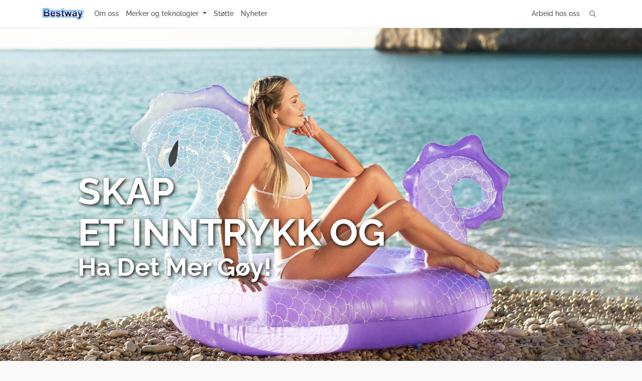

--- FILE ---
content_type: text/html; charset=utf-8
request_url: https://bestwaycorp.no/Brand/RecreationalToys
body_size: 16329
content:

<!DOCTYPE html>
<html>
<head>
	<!-- Google Tag Manager -->
	<!-- End Google Tag Manager -->
	<meta http-equiv="Content-Type" content="text/html; charset=utf-8" />
	<title>Bestway - Live It Up</title>
	
	
	<meta charset="utf-8">
	<meta http-equiv="X-UA-Compatible" content="IE=edge">
	
	<meta name="viewport" content="width=device-width, initial-scale=1, maximum-scale=1, user-scalable=no">
	<meta name="format-detection" content="telephone=no">
	<meta name="application-name" content="Bestway">
	<meta name="msapplication-TileColor" content="#ffffff">
	<meta property="og:site_name" content="Bestway" />
	<meta name="msapplication-TileImage" content="/images/logo/144.png">
	<meta name="google-site-verification" content="pEO8eXBzPJdB9ZOurzctYOQTjl0MFNFbuPQuErOJgCk" />
			<link href="/Content/bootstrap.min.css" rel="stylesheet"/>
<link href="/Content/site.css" rel="stylesheet"/>

	<script src="/Scripts/modernizr-2.6.2.js"></script>

	
	<link href="/Content/eonasdan-bootstrap-datetimepicker/build/css/bootstrap-datetimepicker.min.css" rel="stylesheet" />
	<link href="/fonts/Raleway_front/raleway.css" rel="stylesheet" />
	<link href="/fonts/Titillium_front/Titillium.css" rel="stylesheet" />
	<link href="/fonts/Cocogoose_Font/cocogoose.css" rel="stylesheet" />
	<link href="/fonts/NotoSans/notoSans.css" rel="stylesheet" />
	<link href="/Content/awesome-bootstrap-checkbox.css" rel="stylesheet" />
	<link href="/Content/fonts/font-awesome/css/font-awesome.min.css" rel="stylesheet" />
	<link href="/css/Sitemap.css" rel="stylesheet" />
	<link href="/Content/animate.css" rel="stylesheet" />
					<link href="/css/local/main-en.css" rel="stylesheet">
	
	<link href="/Content/swiper-4.2.6.min.css" rel="stylesheet" />

		<style>
			.redColor {
				/*font-family: TitilliumWeb-Light !important;*/
				font-family: Raleway-Light !important;
			}

			body *:not(.fa) {
				font-family: Raleway-Regular;
			}

			.ralewayBold, .ralewayBold *:not(.fa) {
				font-family: Raleway-Bold !important;
			}

			.ralewayMedium, .ralewayMedium *:not(.fa) {
				font-family: Raleway-Medium !important;
			}

			.titilliumLight, .titilliumLight *:not(.fa) {
				font-family: TitilliumWeb-Light !important;
			}

			.grayBold, .grayBold * {
				font-family: Raleway-Bold !important;
				color: #4c4c4c;
			}
		</style>
	<style>
		.bestwayColor {
			color: #1D71B8;
		}

		.mxGE {
			color: rgba(0,0,0,.5) !important;
		}

		#footer-brandSite > span:last-child {
			margin-right: 0;
		}

		#bw-footer .container .row .col-md-5:nth-of-type(2) {
			padding-left: 15px;
		}

		#bw-footer .container .col-md-5 {
			text-align: left;
			flex: 1;
		}

		#bw-footer .container .row .col-md-5:nth-of-type(3) {
			text-align: left;
		}

		#bw-footer .container .row .colThree {
			flex: 1;
			max-width: 36.7%;
		}

		.footer-nav-sub > span:last-child {
			margin-right: 0;
		}

		#LXB_CONTAINER, #LXB_CLOSE_BTN, .lxb-close-btn {
			top: auto !important;
			bottom: 370px !important;
		}

		.forRuFooterCSC {
			position: absolute;
			right: 20px;
		}

		.forAuFooterCSC {
			position: absolute;
			right: 150px;
		}

		.flexRow {
			display: flex;
			flex-direction: row;
		}

		.flex1 {
			flex: 1;
		}

		.disBlock.flex1 span {
			display: block;
		}

		.disBlock.flex1 {
			margin-left: 6px;
		}
	</style>
	<script>
		var GA4Code = 'G-Y4W9R0YCE7';
        var s = location.href;
        var p = s.split('/')[3];
        var urllan = "";
        var url;
        if (p.length == 5 && p.indexOf('-') > 0) {
            urllan = "/" + p;
        }
        function getUrl(url) {
            //if(s.indexOf("localhost:")>0){
            //    return "" + url;
            //}
            return urllan + url;
        }

        function isImgExist(url)
        {
            return changeSrc(url);
            //let newUrl;
            //if(!url || url == ''|| url == undefined){ return; }
            //// 出现403(防止盗链)的错误
            //if(url !== undefined){
            //    //newUrl = url.replace(/^(http)[s]*(\:\/\/)/,'https://images.weserv.nl/?url=');
            //    newUrl=changeSrc(url);
            //    newUrl = 'https://images.weserv.nl/?url='+ newUrl.split(':\/\/')[1];
            //}
            //console.log(newUrl);
            //var xmlHttp ;
            //if (window.ActiveXObject)
            //{
            //    xmlHttp = new ActiveXObject("Microsoft.XMLHTTP");
            //}
            //else if (window.XMLHttpRequest)
            //{
            //    xmlHttp = new XMLHttpRequest();
            //}
            //xmlHttp.open("Get",newUrl,false);
            //xmlHttp.send();
            //if(xmlHttp.status==200)
            //    return newUrl;
            //else
            //    return url;
        }

        //修改图片路径
        function changeSrc(imgUrl) {
            let imgParts = imgUrl.split('/');
            let imgNameParts = imgParts[imgParts.length - 1].split('.');
            let newImgNameParts = imgNameParts[0].toLowerCase() + '.' + imgNameParts[1];
            imgParts[imgParts.length - 1] = newImgNameParts;
            return imgParts.join('/');
        }

        function environmentImg(url){
            if(!url || url == ''|| url == undefined){ return; }
            let newUrl;
            if(url !== undefined){
                newUrl=changeSrc(url);
                newUrl = 'https://images.weserv.nl/?url='+ newUrl.split(':\/\/')[1];
            }
            var xmlHttp ;
            if (window.ActiveXObject)
            {
                xmlHttp = new ActiveXObject("Microsoft.XMLHTTP");
            }
            else if (window.XMLHttpRequest)
            {
                xmlHttp = new XMLHttpRequest();
            }
            xmlHttp.open("Get",newUrl,false);
            xmlHttp.send();
            if(xmlHttp.status==200)
                return newUrl;
            else
                return upperSrc(url);
        }

        function upperSrc(imgUrl){
            let imgParts = imgUrl.split('/');
            let imgNameParts = imgParts[imgParts.length - 1].split('.');
            let newImgNameParts = imgNameParts[0].toUpperCase + '.' + imgNameParts[1];
            imgParts[imgParts.length - 1] = newImgNameParts;
            return imgParts.join('/');
        }

	</script>
	
	<script type="text/javascript">
		document.write('<link href="/Content/style.css?' + Math.random() + '" rel="stylesheet">');
		document.write('<link href="/css/layout.css?' + Math.random() + '" rel="stylesheet">');
	</script>
</head>
<body>
	<!-- Google Tag Manager (noscript) -->
	<!-- End Google Tag Manager (noscript) -->
	
	<input type="hidden" id="urllan" value="" />
	<input type="hidden" id="websiteUrl" value="bestwaycorp.no" />
	<input type="hidden" id="language" value="nb-no" />
	<input type="hidden" id="wheretobuy" value="0" />
	<input type="hidden" id="news" value="38" />


	<nav id="bestway-nav-top" class="navbar navbar-expand-lg navbar-light bg-white fixed-top bw-nav">
		<div class="container">
			
				<a href="/" onclick="GACodeClick('HomeLogo', 'HeaderLogo');location.reload();" class="navbar-brand bw-logo">
					<img class="navbar-brand" src="/images/logo_header.png" alt="">
				</a>

			<button class="navbar-toggler" type="button" data-toggle="collapse" data-target="#navbarSupportedContent" aria-controls="navbarSupportedContent" aria-expanded="false" aria-label="Toggle navigation">
				<span class="navbar-toggler-icon"></span>
			</button>
			<div class="row-100 pos-relative">
				<div class="collapse navbar-collapse ralewayMedium" id="navbarSupportedContent">
					<ul class="navbar-nav mr-auto">
						<li id="navAboutUs" class="nav-item dropdown">
							<a class="nav-link" href="/AboutUs">Om oss</a>
							
						</li>
						<li class="nav-item changeCss dropdown">
								<a class="btn-default dropdown-toggle nav-link" id="dropdownMenu1" data-toggle="dropdown" aria-haspopup="true" aria-expanded="false" href="#">
									Merker og teknologier
								</a>
							<ul class="dropdown-menu" aria-labelledby="dropdownMenu1" id="dropdownMenu-brand">
								<li>
									<a onclick="GACodeClick('Brand_Above_Ground_Pools_Accessories', 'HeaderBrand');" class="dropdown-item" href="/Brand/Above_Ground_Pools_Accessories">Basseng over bakken og tilbeh&#248;r </a>
								</li>
									<li>
										<a onclick="GACodeClick('Inflatable_Hot_Tub_Spa', 'HeaderBrand');" class="dropdown-item spaHref" href="/Brand/Inflatable_Hot_Tub_Spa">Badestamper og -tilbeh&#248;r</a>
									</li>
																	<li>
										<a onclick="GACodeClick('Brand_Recreational_Toys', 'HeaderBrand');" class="dropdown-item" href="/Brand/RecreationalToys">Rekreasjonelle leket&#248;y</a>
									</li>
								<li>
									<a onclick="GACodeClick('Brand_Water_Sports', 'HeaderBrand');" class="dropdown-item" href="/Brand/Water_Sports">Vannsport</a>
								</li>
									<li>
										<a onclick="GACodeClick('Brand_Indoor_Airbeds_Air_Furniture', 'HeaderBrand');" class="dropdown-item" href="/Brand/AirbedFurniture">Innend&#248;rs luftsenger og luftm&#248;bler</a>
									</li>
								<li>
									<a onclick="GACodeClick('Brand_Swim_Trainers', 'HeaderBrand');" class="dropdown-item" href="/Brand/Swim_Trainers">Badetrenere</a>
								</li>
									<li>
										<a onclick="GACodeClick(' Brand_Swim_Gear', 'HeaderBrand');" class="dropdown-item" href="/Brand/Swim_Gear">Badet&#248;y</a>
									</li>

								<li>
									<a onclick="GACodeClick('Brand_Outdoor_Camping_Gear', 'HeaderBrand');" class="dropdown-item" href="/Brand/Camping">Utend&#248;rs campingutstyr</a>
								</li>
								<li>
									<a onclick="GACodeClick('Brand_Trampoline', 'HeaderBrand');" class="dropdown-item" href="/Brand/Trampoline">Trampoline</a>
								</li>
							</ul>
						</li>
							<li class="nav-item supportLink">
									<a class="nav-link laySupport1" target="_blank" onclick="GACodeClick('HeaderSupport', 'HeaderSupport');" href="https://support.bestway.eu/no-no">St&#248;tte</a>
							</li>
																			<li class="nav-item navNews">
								<a class="nav-link" onclick="GACodeClick('HeaderNews', 'HeaderNews');" href="/News">Nyheter</a>
							</li>
											</ul>
					<ul class="float-right navbar-nav">

						<li class="nav-item headerWorkWithUs">
							<a class="nav-link" onclick="GACodeClick('HeaderWorkWithUs', 'HeaderWorkWithUs');" href="/Career?initialLoc=Career">Arbeid hos oss</a>
						</li>

						<li class="nav-item">
							<a href="javascript:;" class="search-all nav-link">
								<i class="fa fa-search"></i>
							</a>
						</li>
					</ul>
					
				</div>
				<div class="collapse navbar-collapse serchAllContent" hidden>
					<div class="search-input">
						<i class="fa fa-search" onclick="GACodeClick('HomeFreeSearch_'+$('.searchAllInput').value() ,'HomeFreeSearch');"></i>
							<input type="text" class="form-control searchAllInput titilliumLight" value="" placeholder="S&#248;k produkter, videoer, OSS, bruksanvisninger" />
							<div class="quickLink">
								<ul>
									<li class="linkTitle titilliumLight" style="">Hurtiglenker</li>
									<li>
										<ul class="linkList">
											<li><a class="linkToSupport" href="">Produktvideoer/OSS/Bruksanvisninger</a></li>
											<li><a href="/Brand/Above_Ground_Pools_Accessories">Utforsk frittst&#229;ende bassenger</a></li>
											<li><a class="linkToSpas" href="">Utforsk spa</a></li>
												<li><a class="linkToWarranty" href="">Garanti</a></li>
											<li><a class="linkToShop" href="">Kj&#248;p Bestway</a></li>
										</ul>
									</li>
								</ul>
							</div>

					</div>
					<span class="closeSearch">
						<i class="fa fa-times"></i>
					</span>
				</div>
			</div>
		</div>
	</nav>


	<div id="mainPage" class="clearfix">
		


<div class="loading-support loading-spinner spinner hidden">
	<div class="bounce1"></div>
	<div class="bounce2"></div>
	<div class="bounce3"></div>
</div>
	<input type="hidden" id="isEU" value="true" />
<div class="html_style subTitle_365" style="padding: 0px;">
		<iframe id="conIframe" class='resize_iframe' src="" style='width: 100%; min-height: calc(100vh - 50px); border: 0; display: block;' scrolling='no' frameborder='0'></iframe>
</div>


		
	</div>
	<footer id="bw-footer" class="clearfix">
			<div class="footer-top">
				<div class="container">
					<div class="row footerTopContent" style="display: flex;position: relative">
						<div>
							<img src="/Images/logo_footer.png" class="footer-logo" />
							
						</div>
						<div class="flex1 text-right">
							<div>
								<div id="footerCompanyInfo">
									<h4 class="footer-nav-title">Selskapsinfo</h4>
									<div class="footer-nav-sub">
										<span><a id="footer-wws" href="/Career?initialLoc=Career" onclick="GACodeClick('FooterWorkWithUs', 'FooterWorkWithUs');">Arbeid hos oss</a></span>

									</div>
								</div>
							</div>

							
								<div>
									<div>
										<h4 class="footer-nav-title">Service</h4>
										<div class="footer-nav-sub">
											<span class="luRegistration hidden"><a href="https://event.bestwaycorp.com/Registration/fr-be" target="_blank">Product Registration</a></span>
																							<span><a class="warrantyOtherHref" href="https://support.bestway.eu/no-no/warranty" target="_blank" onclick="GACodeClick('Warranty', 'Warranty');">Garanti</a></span>

												<span>
														<a href="/CookiePolicy" onclick="GACodeClick('CookiePolicy', 'CookiePolicy');">Retningslinjer for informasjonskapsler</a>
												</span>
																								<span>
															<a href="/Policy" onclick="GACodeClick('PrivacyPolicy', 'PrivacyPolicy');">Personvernregler</a>
													</span>
													<span>
															<a href="/TermOfUse" onclick="GACodeClick('TermOfUse', 'TermOfUse');">Terms of use</a>
													</span>
																																																								<span><a href="/Impressum" onclick="GACodeClick('Impressum', 'Impressum');">Impressum</a></span>
												<span><a href="mailto:compliance@bestwaycorp.eu" onclick="GACodeClick('Compliance', 'Compliance');">Samsvarsproblemer_Kontakt oss</a></span>
										</div>
									</div>
								</div>

						</div>
					</div>
					<div class="row">
						<div class="col-md-5">
							<div>
								<h4 class="footer-nav-title">F&#248;lg oss</h4>
									<div class="footer-nav-sub">
										
										<span>
											<a onclick="GACodeClick('facebook', 'facebook');" href="https://www.facebook.com/Bestwayglobal" target="_blank" class="footer__media__facebook">
												<svg xmlns="https://www.w3.org/2000/svg" xmlns:xlink="https://www.w3.org/1999/xlink" width="10px" height="18px" viewBox="0 0 10 18" version="1.1">
													<g id="Page-1" stroke="none" stroke-width="1" fill="none" fill-rule="evenodd">
														<g id="facebook" transform="translate(-4.000000, 0.000000)" fill-rule="nonzero">
															<rect id="Rectangle-path" x="0" y="0" width="18" height="18"></rect>
															<path d="M10.3885586,18 L10.3885586,9.78984671 L13.1450666,9.78984671 L13.5585428,6.59017695 L10.3885586,6.59017695 L10.3885586,4.54612019 C10.3885586,3.6195094 10.6451258,2.98763293 11.9746109,2.98763293 L13.6688032,2.98763293 L13.6688032,0.125105315 C13.3761892,0.0869382798 12.3690036,2.25582419e-06 11.1985478,2.25582419e-06 C8.75585761,-0.002118135 7.08286925,1.49063701 7.08286925,4.22806157 L7.08286925,6.58805656 L4.32,6.58805656 L4.32,9.78772632 L7.08286925,9.78772632 L7.08286925,18 L10.3885586,18 Z" id="f" fill="#555555"></path>
														</g>
													</g>
												</svg>
											</a>
										</span>
										
										<span class="insLink hidden">
											<a onclick="GACodeClick('Instagram', 'Instagram');" href="https://www.instagram.com/bestway_official/" target="_blank" class="footer__media__ig">
												<svg xmlns="https://www.w3.org/2000/svg" xmlns:xlink="https://www.w3.org/1999/xlink" width="18px" height="18px" viewBox="0 0 18 18" version="1.1">
													<g id="Page-1" stroke="none" stroke-width="1" fill="none" fill-rule="evenodd">
														<g id="instagram" fill="#555555" fill-rule="nonzero">
															<path d="M8.55,1.555 C10.8275,1.555 11.0975,1.5625 11.9975,1.605 C12.83,1.6425 13.2825,1.7825 13.5825,1.9 C13.98,2.055 14.265,2.24 14.5625,2.5375 C14.86,2.835 15.045,3.12 15.2,3.5175 C15.3175,3.8175 15.455,4.27 15.495,5.1025 C15.535,6.0025 15.545,6.2725 15.545,8.55 C15.545,10.8275 15.5375,11.0975 15.495,11.9975 C15.4575,12.83 15.3175,13.2825 15.2,13.5825 C15.045,13.98 14.86,14.265 14.5625,14.5625 C14.265,14.86 13.98,15.045 13.5825,15.2 C13.2825,15.3175 12.83,15.455 11.9975,15.495 C11.0975,15.535 10.8275,15.545 8.55,15.545 C6.2725,15.545 6.0025,15.5375 5.1025,15.495 C4.27,15.4575 3.8175,15.3175 3.5175,15.2 C3.12,15.045 2.835,14.86 2.5375,14.5625 C2.24,14.265 2.055,13.98 1.9,13.5825 C1.7825,13.2825 1.645,12.83 1.605,11.9975 C1.565,11.0975 1.555,10.8275 1.555,8.55 C1.555,6.2725 1.5625,6.0025 1.605,5.1025 C1.6425,4.27 1.7825,3.8175 1.9,3.5175 C2.055,3.12 2.24,2.835 2.5375,2.5375 C2.835,2.24 3.12,2.055 3.5175,1.9 C3.8175,1.7825 4.27,1.645 5.1025,1.605 C6.0025,1.5625 6.2725,1.555 8.55,1.555 Z M8.55,0.0175 C6.2325,0.0175 5.9425,0.0275 5.0325,0.07 C4.125,0.1125 3.505,0.255 2.96,0.4675 C2.4,0.6825 1.9225,0.975 1.45,1.45 C0.975,1.925 0.685,2.4 0.465,2.9625 C0.255,3.505 0.11,4.125 0.0675,5.035 C0.025,5.945 0.015,6.235 0.015,8.5525 C0.015,10.87 0.025,11.16 0.0675,12.07 C0.11,12.9775 0.2525,13.5975 0.465,14.1425 C0.6825,14.7 0.975,15.1775 1.45,15.65 C1.925,16.125 2.4,16.415 2.9625,16.635 C3.505,16.845 4.125,16.99 5.035,17.0325 C5.945,17.075 6.235,17.085 8.5525,17.085 C10.87,17.085 11.16,17.075 12.07,17.0325 C12.9775,16.99 13.5975,16.8475 14.1425,16.635 C14.7,16.4175 15.1775,16.125 15.65,15.65 C16.125,15.175 16.415,14.7 16.635,14.1375 C16.845,13.595 16.99,12.975 17.0325,12.065 C17.075,11.155 17.085,10.865 17.085,8.5475 C17.085,6.23 17.075,5.94 17.0325,5.03 C16.99,4.1225 16.8475,3.5025 16.635,2.9575 C16.4175,2.4 16.125,1.9225 15.65,1.45 C15.175,0.975 14.7,0.685 14.1375,0.465 C13.595,0.255 12.975,0.11 12.065,0.0675 C11.1575,0.0275 10.8675,0.0175 8.55,0.0175 Z" id="Shape"></path>
															<path d="M8.55,4.1675 C6.13,4.1675 4.1675,6.13 4.1675,8.55 C4.1675,10.97 6.13,12.9325 8.55,12.9325 C10.97,12.9325 12.9325,10.97 12.9325,8.55 C12.9325,6.13 10.97,4.1675 8.55,4.1675 Z M8.55,11.395 C6.98,11.395 5.705,10.1225 5.705,8.55 C5.705,6.9775 6.98,5.705 8.55,5.705 C10.12,5.705 11.395,6.9775 11.395,8.55 C11.395,10.1225 10.12,11.395 8.55,11.395 Z" id="Shape"></path>
															<circle id="Oval" cx="13.105" cy="3.995" r="1.025"></circle>
														</g>
													</g>
												</svg>
											</a>
										</span>
										
										<span>
											<a onclick="GACodeClick('Youtube', 'Youtube');" href="https://www.youtube.com/BestwayGlobal" target="_blank" class="footer__media__youtube">
												<svg xmlns="https://www.w3.org/2000/svg" xmlns:xlink="https://www.w3.org/1999/xlink" width="18px" height="14px" viewBox="0 0 18 14" version="1.1">
													<g id="Page-1" stroke="none" stroke-width="1" fill="none" fill-rule="evenodd">
														<g id="youtube" transform="translate(0.000000, -2.000000)" fill-rule="nonzero">
															<rect id="Rectangle-path" x="0" y="0" width="18" height="18"></rect>
															<path d="M17.6259036,4.86162651 C17.4198795,4.08090361 16.8126506,3.47096386 16.0346386,3.25951807 C14.6304217,2.88 9,2.88 9,2.88 C9,2.88 3.36957831,2.88 1.96807229,3.25951807 C1.19006024,3.47096386 0.582831325,4.08090361 0.376807229,4.86162651 C0,6.2739759 0,9.22337349 0,9.22337349 C0,9.22337349 0,12.1727711 0.376807229,13.5851205 C0.582831325,14.3658434 1.19006024,14.9757831 1.96807229,15.1872289 C3.37228916,15.566747 9,15.566747 9,15.566747 C9,15.566747 14.6304217,15.566747 16.0346386,15.1872289 C16.8126506,14.9757831 17.4198795,14.3658434 17.6259036,13.5851205 C18,12.1727711 18,9.22337349 18,9.22337349 C18,9.22337349 18,6.2739759 17.6259036,4.86162651 Z M7.15933735,11.8989759 L7.15933735,6.54777108 L11.8653614,9.22337349 L7.15933735,11.8989759 Z" id="Shape" fill="#555555"></path>
														</g>
													</g>
												</svg>
											</a>
										</span>
										
										<span>
												<a onclick="GACodeClick('LinkedIn', 'LinkedIn');" href="https://www.linkedin.com/company/bestway-europe-spa" target="_blank" class="footer__media__linkin">
													<svg xmlns="https://www.w3.org/2000/svg" xmlns:xlink="https://www.w3.org/1999/xlink" width="18px" height="18px" viewBox="0 0 18 18" version="1.1">
														<g id="Page-1" stroke="none" stroke-width="1" fill="none" fill-rule="evenodd">
															<g id="linkedin" fill-rule="nonzero">
																<rect id="Rectangle-path" x="0" y="0" width="18" height="18"></rect>
																<g id="Group-15" fill="#555555">
																	<path d="M0.669315789,6.03734211 L4.18239474,6.03734211 L4.18239474,17.3399211 L0.669315789,17.3399211 L0.669315789,6.03734211 Z M2.42668421,0.418736842 C3.55160104,0.418736842 4.46352632,1.33066211 4.46352632,2.45557895 C4.46352632,3.58049578 3.55160104,4.49242105 2.42668421,4.49242105 C1.30176738,4.49242105 0.389842105,3.58049578 0.389842105,2.45557895 C0.389842105,1.33066211 1.30176738,0.418736842 2.42668421,0.418736842 Z" id="Shape"></path>
																	<path d="M6.3855,6.03734211 L9.75528947,6.03734211 L9.75528947,7.58155263 L9.80265789,7.58155263 C10.2706579,6.69292105 11.4157895,5.75526316 13.1255526,5.75526316 C16.6826842,5.75526316 17.3394474,8.09621053 17.3394474,11.1393947 L17.3394474,17.3399211 L13.8292105,17.3399211 L13.8292105,11.8432895 C13.8292105,10.5321316 13.8055263,8.84628947 12.0036316,8.84628947 C10.1756842,8.84628947 9.89573684,10.2742105 9.89573684,11.7485526 L9.89573684,17.3399211 L6.3855,17.3399211 L6.3855,6.03734211 Z" id="Shape"></path>
																</g>
															</g>
														</g>
													</svg>
												</a>
										</span>
									</div>

							</div>
						</div>
					</div>
				</div>
			</div>

		<div class="footer-bottom clearfix">
			<div class="container footer-wrap titilliumLight">
				

				<div class="d-flex footerContainer">
					<div class="b-footer-country">
						<div class="text-md-left">
							<div id="forIndia" class="hidden"><span style="font-size: 12px;color: #fff;">India</span></div>
							<a href="javascript:void(0)" class="site_change_link" id="triggerBtn" onclick="GACodeClick('LandingPage', 'LandingPage');">
								<img id="img_flag" class="hidden" style="height: 20px;width: 20px;border-radius: 50%;" />
								<span class="landing_country"></span>
							</a>
						</div>
					</div>
					<div class="b-footer-corp"><div class="text-md-center">©2026 Bestway Inflatables & Material Corp. Alle rettigheter forbeholdt.</div></div>
					<div class="b-footer-site">
						<div class="">
							<ul class="text-md-right m-0">
								<li><a href="/SiteMap" onclick="GACodeClick('Sitemap', 'Sitemap');">Stedskart</a></li>
								
							</ul>
						</div>
					</div>
				</div>
			</div>
		</div>
	</footer>
	<!-- Modal -->
	<!--Modal Confirm Delete-->
	<div class="modal fade ConfirmModalStyles" id="ConfirmModal" tabindex="-1" role="dialog" aria-labelledby="ConfirmModalTitle" aria-hidden="true">
		<div class="modal-dialog width-custom" role="document">
			<div class="modal-content">
				<div class="modal-header">
					
					<button type="button" class="close" data-dismiss="modal" aria-label="Close">
						<span aria-hidden="true">&times;</span>
					</button>
				</div>
				<div class="modal-body text-center">
					Er du sikker p&#229; at du vil fjerne denne filen?
				</div>
				<div class="modal-footer justify-content-center">
					<button type="button" class="btn btn-white width-90 btn-close" data-dismiss="modal">Lukk</button>
					<button type="button" class="btn btn-primary btn-confirmDel width-90">Ja</button>
				</div>
			</div>
		</div>
	</div>
	<!--Modal Error Tip-->
	<div class="modal fade ErrorTipModalStyles" id="ErrorTipModal" tabindex="-1" role="dialog" aria-labelledby="ErrorTipTitle" aria-hidden="true">
		<div class="modal-dialog width-custom" role="document">
			<div class="modal-content">
				<div class="modal-header">
					<button type="button" class="close" data-dismiss="modal" aria-label="Close">
						<span aria-hidden="true">&times;</span>
					</button>
				</div>
				<div class="modal-body text-center" id="modal_error_tip">
					Formatet er ugyldig.
				</div>
				<div class="modal-footer justify-content-center">
					<button type="button" class="btn btn-primary width-90" data-dismiss="modal">Ok</button>
				</div>
			</div>
		</div>
	</div>
	<!-- Button trigger modal -->
	<!-- Modal -->
	<div id="LandingModal" class="footer-modal">
		<div class="lang__popup pos-relative">

			<div class="container lang__wrap">
				<h1 id="lang__popup__logo">
					<a>Bestway</a>
				</h1>
				<button type="button" class="custom-close lang__popup__close" id="closeBtn">
					<span>×</span>
				</button>
			</div>
			<!--div.container.lang__popup__top-->
			
			<div class="container choose_your_country">
				
				<h2>Velg landet eller regionen din</h2>
				
			</div>
			
			<div class="container__lang" id="tit">
				<ul class="lang__popup__links clearfix m-0" style="display: flex;">
					
				</ul>
			</div>
			
			<div class="container">
				<ul id="con"></ul>
			</div>
		</div>
	</div>

	<!-- 图片弹窗 -->
	<div class="modal fade" id="pictureContent" tabindex="-1" role="dialog" aria-labelledby="pictureTipTitle" aria-hidden="true">
		<div class="modal-dialog modal-lg" role="document">
			<div class="modal-content">
				<section class="container pos-relative" style="padding: 25px;">
					<button type="button" class="close" data-dismiss="modal" aria-label="Close">
						<span aria-hidden="true">&times;</span>
					</button>
					<div style="position: relative; text-align: center;">
						<img src="https://s3-eu-west-1.amazonaws.com/p360fileupload/ModelPhoto/220x140/1056586.jpg" style="max-width: 600px; max-height: 600px; border-radius: 0;">
					</div>
				</section>
			</div><!-- /.modal-content -->
		</div><!-- /.modal -->
	</div>

	<!--全局 loading -->
	<div id="loading-global" class="hidden">
		<div class="spinner">
			<div class="bounce1"></div>
			<div class="bounce2"></div>
			<div class="bounce3"></div>
		</div>
	</div>



		<!-- Google tag (gtag.js) -->
		<script async src="https://www.googletagmanager.com/gtag/js?id=G-Y4W9R0YCE7"></script>
		<script> window.dataLayer = window.dataLayer || []; function gtag(){dataLayer.push(arguments);} gtag('js', new Date()); gtag('config', 'G-Y4W9R0YCE7'); </script>
	<!-- Google tag (gtag.js) -->
	<script async src="https://www.googletagmanager.com/gtag/js?id=G-WGQXMJQ2D0"></script>
	<script>window.dataLayer = window.dataLayer || []; function gtag() { dataLayer.push(arguments); } gtag('js', new Date()); gtag('config', 'G-WGQXMJQ2D0');</script>

		<script type="text/javascript">
			//iubenda询问弹出样式：字体调整
			setTimeout(function () {
				var style = '#iubenda-cs-banner .iubenda-banner-content:not(.iubenda-custom-content) *, #iubenda-cs-banner [class*=" iub"], #iubenda-cs-banner [class^=iub]{\
												font-family: Raleway-Regular !important;\
											}';
				var ele = document.createElement("style");
				ele.innerHTML = style;
				document.getElementsByTagName('head')[0].appendChild(ele)
			}, 200);
		</script>
		<script type="text/javascript">
			var _iub = _iub || [];
			_iub.csConfiguration = {
				"perPurposeConsent": true,
				"siteId": 957589,
				"cookiePolicyId":8274848,
				"lang": "nb",
				"banner": {
					"acceptButtonCaptionColor": "#FFFFFF",
					"acceptButtonColor": "#0073CE",
					"acceptButtonDisplay": true,
					"backgroundColor": "#FFFFFF",
					"brandBackgroundColor": "#E9E9E9",
					"brandTextColor": "#000000",
					"closeButtonRejects": true,
					"customizeButtonCaptionColor": "#4D4D4D",
					"customizeButtonColor": "#DADADA",
					"customizeButtonDisplay": true,
					"logo": "https://bestwaycorp.it/images/logo_header.png",
					"position": "bottom",
					"rejectButtonCaptionColor": "#FFFFFF",
					"rejectButtonColor": "#0073CE",
					"rejectButtonDisplay": true,
					"textColor": "#000000"
				}
			};
		</script>
		<script type="text/javascript" src="//cs.iubenda.com/sync/957589.js"></script>
		<script type="text/javascript" src="//cdn.iubenda.com/cs/iubenda_cs.js" charset="UTF-8" async></script>
	<script src="/Scripts/jquery-1.10.2.js"></script>

	<script src="/Scripts/bootstrap.bundle.min.js"></script>
<script src="/Scripts/respond.js"></script>

	
	
	<script src="/Content/eonasdan-bootstrap-datetimepicker/build/js/bootstrap-datetimepicker.min.js"></script>
	<script>
		var script = document.createElement("script");
		script.src = "/Scripts/layout.js?_=" + new Date().getTime();
		document.body.appendChild(script);
	</script>
	
	<script src="/Scripts/jquery-1.10.2.js"></script>
	<script>
		var randomNumber = Math.random();
		document.write('<script src="/Scripts/brandTranslation/agp.js?random=' + randomNumber + '"><\/script>');
		document.write('<script src="/Scripts/brandTranslation/airbedFurniture.js?random=' + randomNumber + '"><\/script>');
		document.write('<script src="/Scripts/brandTranslation/recreationalToys.js?random=' + randomNumber + '"><\/script>');
		document.write('<script src="/Scripts/brandTranslation/layzSpa.js?random=' + randomNumber + '"><\/script>');
		document.write('<script src="/Scripts/brandTranslation/pavillo.js?random=' + randomNumber + '"><\/script>');
		document.write('<script src="/Scripts/brandTranslation/swimGear.js?random=' + randomNumber + '"><\/script>');
		document.write('<script src="/Scripts/brandTranslation/waterSports.js?random=' + randomNumber + '"><\/script>');
		document.write('<script src="/Scripts/brandTranslation/snow.js?random=' + randomNumber + '"><\/script>');
		document.write('<script src="/Scripts/brandTranslation/swimTrainers.js?random=' + randomNumber + '"><\/script>');
		document.write('<script src="/Scripts/brandTranslation/trampoline.js?random=' + randomNumber + '"><\/script>');
		document.write('<script src="/Scripts/brandTranslation/waterPlayground.js?random=' + randomNumber + '"><\/script>');
	</script>
	<script>
        var brand = 'RecreationalToys'.toLocaleLowerCase();

        var interval_resize_timer;
        var winHeght = document.documentElement.clientHeight;
        var websiteUrl = $('#websiteUrl').val().toLowerCase();
        var lanVal = $('#language').val().toLowerCase();
        var lan = lanVal.split('-')[0];
        sessionStorage.setItem('winHeght', winHeght);
        //新的翻译
		var agpNewData = getAGPLan();
        var newLan, newAGPLan;
        var isEU = $('#isEU').length > 0 ? true : false;

        var iframeUrl = "";
        var buyLink = '';
        var buyHtml = '';
		var targetLink = '';
		var tagStr = '';
		var iframe = document.getElementById("conIframe");

        switch (brand) {
			case 'above_ground_pools_accessories':
				tagStr = 'AGP';
                if (lanVal == "nl-nl") {
                    location.href = "https://nl.bestway.eu/";
                } else {
                    iframeUrl = 'PC/AGP/index.html';
                }
                if (lanVal == "fr-fr") {
                    buyLink = "https://fr.bestway.eu/catalog/piscines-hors-sol";
                }
                if (lanVal == "it-it") {
                    buyLink = "https://it.bestway.eu/catalog/piscine-fuori-terra";
                }
                break;
			case 'inflatable_hot_tub_spa':
				tagStr = 'SPA';
                if (lanVal == "nl-nl") {
                    location.href = "https://nl.bestway.eu/";
                } else if (lanVal == "de-de") {
					iframeUrl = 'Histosy/2024ss/PC/SPA/index.html';
                }else {
                    iframeUrl = 'PC/SPA/index.html';
                }
                if (lanVal == "fr-fr") {
                    buyLink = "https://fr.bestway.eu/catalog/spas-gonflables";
                }
                if (lanVal == "it-it") {
                    buyLink = "https://it.bestway.eu/catalog/idromassaggi-gonfiabili-lay-z-spa";
                }
                break;
			case 'inflatable_hot_tub_spa_us':
				tagStr = 'SaluSpa';
                iframeUrl = 'PC/SaluSpa/index.html';
                break;
			case 'recreationaltoys':
				tagStr = 'Toy';
                iframeUrl = 'PC/RecreationalToys/index.html';
                if (lanVal == "fr-fr") {
                    buyLink = "https://fr.bestway.eu/catalog/aire-de-jeux-structures-gonflables";
                }
                break;
			case 'recreationaltoys_us':
				tagStr = 'Toy';
                iframeUrl = 'PC/RecreationalToys_US/index.html';

                if (lanVal == 'en-ca' || lanVal == 'fr-ca') {
                    buyLink = 'https://www.walmart.ca/search?q=h2ogo&f=10000041';
                }
                break;
			case 'water_sports':
				tagStr = 'WaterSports';
                iframeUrl = 'PC/WaterSports/index.html';

                if (lanVal == "fr-fr") {
                    buyLink = "https://fr.bestway.eu/catalog/sports-deau";
                }
                if (lanVal == "it-it") {
                    buyLink = "https://it.bestway.eu/catalog/sport-acquatici-sup-kayak-canoe";
                }
                break;
			case 'airbedfurniture':
				tagStr = 'AirFurniture';
                iframeUrl = 'PC/AirbedFurniture/index.html';
                if (lanVal == "fr-fr") {
                    buyLink = "https://fr.bestway.eu/catalog/matelas-et-mobilier-gonflables";
                }
                if (lanVal == "it-it") {
                    buyLink = "https://it.bestway.eu/catalog/materassi-gonfiabili";
                }
                break;
			case 'airbedfurniture_us':
				tagStr = 'AirFurniture';
                iframeUrl = 'PC/AirbedFurniture_US/index.html';
                break;
			case 'swim_trainers':
				tagStr = 'SwimTrainer';
                iframeUrl = 'PC/SwimTrainer/index.html';
                if (lanVal == "fr-fr") {
                    buyLink = "https://fr.bestway.eu/";
                }
                break;
			case 'swim_gear':
				tagStr = 'SwimGear';
                iframeUrl = 'PC/SwimGear/index.html';

                if (lanVal == "fr-fr") {
                    buyLink = "https://fr.bestway.eu/";
                }
                break;
			case 'swim_gear_us':
				tagStr = 'SwimGear';
                iframeUrl = 'PC/SwimGear_US/index.html';
                break;
            case 'pavillo':
                location.href = "/Brand/Camping";
                break;
			case 'camping':
				tagStr = 'Camping';
                if (lanVal == "en-ca" || lanVal == "fr-ca") {
                    location.href = "";
                } else {
                    iframeUrl = 'PC/Pavillo/index.html';
                }

                if (lanVal == "fr-fr") {
                    buyLink = "https://fr.bestway.eu/catalog/camping";
                }
                if (lanVal == "it-it") {
                    buyLink = "https://it.bestway.eu/catalog/campeggio";
                }
                break;
			case 'winter_activities':
				tagStr = 'Winter';
                if (lanVal == "en-ca" || lanVal == "fr-ca") {
                    location.href = "";
                } else {
                    iframeUrl = 'PC/BrandsSnow/index.html';
                }
				break;
			case 'trampoline':
				tagStr = 'Trampoline';
				iframeUrl = 'PC/Trampoline/index.html';
				break;
			case 'waterplayground':
				tagStr = 'WaterPlayground';
				iframeUrl = 'PC/WaterPlayground/index.html';
				break
            default:
                break;
		};
		tagStr = tagStr + '-whereToBuy';
		iframeUrl = '/Fileupload/BrandPage/' + iframeUrl;
		document.getElementById("conIframe").setAttribute('src', iframeUrl + '?' + new Date().getTime());

        $(function () {
            iframe.onload = function () {
                changeIcon();
                $("#conIframe").css('height', iframe.contentDocument.body.scrollHeight + "px");
				iframe.contentDocument.body.addEventListener('click', function () {
					$('.dropdown-menu').removeClass('show');
				});
            };

            setTimeout(function () {
				if (buyLink == "") {
					changeIcon();
				}
            }, 500);

            $(window).resize(function () {
                resizeIframe();
            });
            interval_resize_timer = setInterval(function () {
                var frequency = 0;
                resizeIframe();
                if (frequency == 15) {
                    clearInterval(interval_resize_timer);
                    interval_resize_timer = null;
                }
            }, 2000);

        });

		function getNewLan() {
			let newAllLan, hasChanged = false;
			if (lanVal == 'en-us' || lan == 'en') {
				hasChanged = true;
				return hasChanged;
			}
			switch (brand) {
				case 'inflatable_hot_tub_spa': newAllLan = getSpaLan(); break;
				case 'inflatable_hot_tub_spa_us': newAllLan = getSpaLan(); break;
				case 'water_sports': newAllLan = getWSLan(); break;
				case 'winter_activities': newAllLan = getSnowLan(); break;
				case 'swim_trainers': newAllLan = getSTLan(); break;
				case 'above_ground_pools_accessories': newAllLan = getAGPLan(); break;
				case 'swim_gear': newAllLan = getSwimGearLan(); break;
				case 'swim_gear_us': newAllLan = getSwimGearLan(); break;
				case 'recreationaltoys': newAllLan = getRTLan(); break;
				case 'recreationaltoys_us': newAllLan = getRTLan(); break;
				case 'airbedfurniture': newAllLan = getARLan(); break;
				case 'airbedfurniture_us': newAllLan = getARLan(); break;
				case 'pavillo':
				case 'camping':
					newAllLan = getPaLan();
					break;
				case 'trampoline':
					newAllLan = getTLLan();
					break;
				case 'waterplayground':
					newAllLan = getWPLan();
					break;
				default:
					hasChanged = true;
			};
			//hasChanged = true
			//瑞典，丹麦，波兰  spa不用翻译，他们自己上
			if (!hasChanged) {
				if (lanVal == 'zh-cn') {
					newLan = newAllLan["CN"]; newAGPLan = agpNewData["CN"];
				} else {
					newAGPLan = agpNewData[lan.toUpperCase()];
					switch (lan) {
						case 'pt':
							if (lanVal == "pt-pt") {
								newAGPLan = agpNewData['PTPT'];
								newLan = newAllLan['PTPT'];  //葡萄牙（葡萄牙)
							} else {
								newAGPLan = agpNewData['PTBR'];
								newLan = newAllLan['PTPT'];   //葡萄牙（巴西）
							}
							break;
						case 'da': newLan = newAllLan["DA"]; break;    //丹麦
						case 'it': newLan = newAllLan["IT"]; break;    //意大利
						case 'bg': newLan = newAllLan["BG"]; break;    //保加利亚
						case 'el': newLan = newAllLan["EL"]; break;    //希腊
						case 'nb': newLan = newAllLan["NB"]; break;    //挪威语
						case 'es': newLan = newAllLan["ES"]; break;    //西班牙
						case 'de': newLan = newAllLan["DE"]; break;    //德语
						case 'pl': newLan = newAllLan["PL"]; break;    //波兰
						case 'ru': newLan = newAllLan["RU"]; break;    //俄语
						case 'ro': newLan = newAllLan["RO"]; break;    //罗马尼亚
						case 'sl': newLan = newAllLan["SL"]; break;    //斯洛文尼亚si
						case 'hr': newLan = newAllLan["HR"]; break;    //克罗地亚语
						case 'sr': newLan = newAllLan["SR"]; break;    //塞尔维亚语
						case 'cs': newLan = newAllLan["CS"]; break;    //捷克
						case 'fr':                                     //法语
							if (brand.indexOf('us') > 0) {
								newLan = newAllLan["CAFR"];
							} else {
								newLan = newAllLan["FR"];
							};
							break;
						case 'nl': newLan = newAllLan["NL"]; break;    //荷兰语
						case 'uk': newLan = newAllLan["UK"]; break;    //乌克兰语
						case 'sk': newLan = newAllLan["SK"]; break;    //斯洛伐克
						case 'sv': newLan = newAllLan["SV"]; break;    //瑞典
						case 'tr': newLan = newAllLan["TR"]; break;    //土耳其语
						case 'et': newLan = newAllLan["ET"]; break;    //爱沙尼亚语
						case 'fi': newLan = newAllLan["FI"]; break;    //芬兰
						case 'hu': newLan = newAllLan["HU"]; break;    //匈牙利语
						case 'lt': newLan = newAllLan["LT"]; break;    //立陶宛语
						case 'lv': newLan = newAllLan["LV"]; break;    //拉托维亚语
						case 'ja': newLan = newAllLan["JA"]; break;    //日语
						default:
							hasChanged = true;
					};
				}
			}
			return hasChanged;
		}

        function tagFuncTion() {
			GACodeClick(tagStr, 'Brand');
        }

        function changeIcon() {
            if ($(".shopHref") && $(".shopHref").length > 0) {
                let shopLink = $($(".shopHref")[0]);
                buyHtml = shopLink.html();
                buyLink = buyLink != "" ? buyLink : shopLink.attr("href");
                targetLink = '_blank';
            } else {
                if ($(".whereToBuy") && $(".whereToBuy").length > 0) {
                    let whereToBuyLink = $($(".whereToBuy")[0]).find('a');
                    buyHtml = whereToBuyLink.html();
                    targetLink = buyLink != "" ? '_blank' : '_self';
                    buyLink = buyLink != "" ? buyLink : whereToBuyLink.attr("href");
                }
            }
            if (buyLink != "" && buyHtml != "") {
                if (targetLink == "_blank") {
                    $('#conIframe').contents().find('body').find('.brandWhereToBuy').removeClass("hidden")
                        .attr("href", buyLink)
						.attr("target", "_blank")
						.attr("onclick", "window.parent.tagFuncTion();")
                        .html(buyHtml);
                } else {
                    $('#conIframe').contents().find('body').find('.brandWhereToBuy').removeClass("hidden")
                        .attr("href", "javascript:void(0)")
						.attr("onclick", "window.parent.tagFuncTion();window.parent.location.href = '" + buyLink + "';")
                        .html(buyHtml);
                }
            }

        }

        function resizeIframe() {
            $('.resize_iframe:visible').each(function () {
                var $this = $(this);
                var iframeBodyTemp = (navigator.userAgent.toLowerCase().indexOf('chrome') > -1) ? this.contentDocument.documentElement : this.contentWindow.document.body;
                var iframeBody = (navigator.userAgent.toLowerCase().indexOf('chrome') > -1) ? $(iframeBodyTemp).find('body') : $(iframeBodyTemp);
                var iframeCurrentHeight = (typeof iframeBody.find('#hValue').val() !== 'undefined') ? parseInt(iframeBody.find('#hValue').val()) : iframeBody.height();
                if ($this.width() !== iframeBody.width() || $this.height() !== iframeCurrentHeight) {
                    if ($this.height() !== iframeCurrentHeight) {
                        $this.css('height', iframeCurrentHeight + "px");
                        needResize = true;
                    }
                }
            });
        }

	</script>


	<script>
		var newHref = window.location.href;
		var newSslurl;
		if (newHref.indexOf('eu/lv-lv') > 0 || newHref.indexOf('eu/lt-lt') > 0 || newHref.indexOf('eu/et-ee') > 0) {
			if (s.indexOf('eu/lv-lv') > 0) {
				let sParts = newHref.split('eu/lv-lv');
				newSslurl = sParts.join('lv');
			}
			if (s.indexOf('eu/lt-lt') > 0) {
				let sParts = newHref.split('eu/lt-lt');
				newSslurl = sParts.join('lt');
			}
			if (s.indexOf('eu/et-ee') > 0) {
				let sParts = newHref.split('eu/et-ee');
				newSslurl = sParts.join('ee');
			}
		} else {
			newSslurl = newHref;
		}
		if (newSslurl != window.location.href) {
			window.location.href = newSslurl;
		}

        function GACodeClick(page_view, page_title){
			gtag('event', page_view, {page_title: page_title,page_location: location.href,page_path: location.pathname,send_to: 'G-Y4W9R0YCE7'});
	    }
	</script>

	
	

	<script>
		var s = location.href;
		var sPlit = s.split('/');
		var p = s.split('/')[3];
		var urllan = "";
		var supportUrl;

		var navAboutUs = $('#navAboutUs a');
		var navBrand = $('#dropdownMenu-brand li');
		var footerBrand = $('#footer-brandSite span');

		if (p.length == 5 && p.indexOf('-') > 0) {
			urllan = "/" + p;
		}
		if (window.location.host == 'www.bestwaycorp.in') {
			$('#forIndia').removeClass('hidden');
			$('#triggerBtn').addClass('hidden');
		}

		if (urllan != "") {
			//bw-logo
			$('.bw-logo').attr('href', urllan);
			//support
			$('.laySupport').attr('href', urllan + "/Support");
			//aboutus
			for (var n = 0; n < navAboutUs.length; n++) {
				var aHref = $(navAboutUs[n]).attr('href');
				$(navAboutUs[n]).attr('href', urllan + aHref);
			}
			//brand
			for (var m = 0; m < navBrand.length; m++) {
				var aHref = $(navBrand[m]).find('a').attr('href');
				$(navBrand[m]).find('a').attr('href', urllan + aHref);
			}
			//whereToBuy
			var wtbHref = $('.whereToBuy').find('a').attr('href');
			$('.whereToBuy').find('a').attr('href', urllan + wtbHref);
			//news
			var newsHref = $('.navNews').find('a').attr('href');
			$('.navNews').find('a').attr('href', urllan + newsHref);
			//headerWorkWithUs
			var wwsHref = $('.headerWorkWithUs').find('a').attr('href');
			$('.headerWorkWithUs').find('a').attr('href', urllan + wwsHref);
			//headerInvestors
			var investorsHref = $('.headerInvestors').find('a').attr('href');
			$('.headerInvestors').find('a').attr('href', urllan + investorsHref);

			//footer Company Info wws
			$('#footer-wws').attr('href', urllan + $('#footer-wws').attr('href'));

		}

		if ($("#language").val() == "en" || $("#language").val().indexOf("en-") > -1) {
			$(".footerContainer").addClass("isEnLan");
		} else if ($("#language").val() == "zh-cn") {
			$(".footerContainer").addClass("isCNLan");
		}

		//设置quick links 的 href
		$(".linkToSupport").attr("href", $('.supportLink a').attr('href'));
		if ($(".laySupport1") && $(".laySupport1").length > 0) {
			$(".linkToSupport").attr("target", "_blank");
		}
		$(".linkToSpas").attr("href", $(".spaHref").attr("href"));

		if ($(".warrantyHref") && $(".warrantyHref").length > 0) {
			$(".linkToWarranty").attr("href", $(".warrantyHref").attr("href"));
		} else {
			$(".linkToWarranty").attr("href", $(".warrantyOtherHref").attr("href")).attr("target", "_blank");
		}

		if ($(".shopHref") && $(".shopHref").length > 0) {
			$(".linkToShop").attr("href", $(".shopHref").attr("href")).attr("target", "_blank");
		} else {
			if ($('.whereToBuy') && $(".whereToBuy").length > 0) {
				$(".linkToShop").attr("href", $('.whereToBuy a').attr('href'));
			} else {
				$(".linkToShop").addClass("hidden");
			}
		}

		var companyInfoSpan = $('#footerCompanyInfo').find('span');
		if (!companyInfoSpan || companyInfoSpan.length == 0) {
			$('#footerCompanyInfo').addClass('hidden');
		}

		//window.onbeforeunload = function (e) {
		//    if($("#conIframe").length>0){
		//        $("#loading-global").removeClass("hidden");
		//    }
		//    e = e || window.event;
		//    // 兼容IE8和Firefox 4之前的版本
		//    if (e) {
		//        $("#conIframe").attr("src", "");
		//    }
		//    // Chrome, Safari, Firefox 4+, Opera 12+ , IE 9+
		//    return $("#conIframe").attr("src", "");
		//};


		//隐藏 链接为instagram.com/bestway_official/的Instagram按钮
		if ($(".insLink a").length > 0 && $(".insLink a").attr("href").indexOf("www.instagram.com/bestway_official") < 0) {
			$(".insLink").removeClass("hidden");
		}

		//卢森堡footer的service处增加注册网站的外链
		if ($("#websiteUrl").val() == "www.bestwaycorp.lu") {
			$(".luRegistration").removeClass("hidden");
		}

		$(document).ajaxError(function (event, xhr, options, exc) {
			let msg = "";
			xhrStatus = xhr.status;
			if (xhrStatus == 200) return;
			switch (xhrStatus) {
				case 401:
				case 403:
				case 500:
					msg = $("#language").val() == "zh-cn" ? "服务发生暂时性问题，请再试一次。若持续收到此消息，请联系管理人员。错误码：" : "There is a temporary problem with the service, please try again. If you continue to receive this message, please contact an administrator. Error code: ";
					msg = msg + xhr.status;
					break;
				case 404:
					msg = $("#language").val() == "zh-cn" ? "页面不存在" : "Not Found";
					break;
				default:
					msg = $("#language").val() == "zh-cn" ? "服务发生暂时性问题，请再试一次。若持续收到此消息，请联系管理人员。错误码：" : "There is a temporary problem with the service, please try again. If you continue to receive this message, please contact an administrator. Error code: ";
					msg = msg + xhr.status;
					break;
			}
			$("#loading-global").addClass("hidden");
			if (options.url.indexOf('/EnvironmentLabel/GetProductList') == -1) {
				$('#modal_error_tip').html(msg);
			} else {
				$('#modal_error_tip').html($(".noProduct").html());
			}
			$('#ErrorTipModal').modal({ backdrop: 'static' });
		})

	</script>

</body>
</html>


--- FILE ---
content_type: text/html
request_url: https://bestwaycorp.no/Fileupload/BrandPage/PC/RecreationalToys/index.html?1769522155025
body_size: 6747
content:
<!DOCTYPE html>
<html lang="en">

<head>
	<meta charset="UTF-8">
	<meta name="viewport" content="width=device-width, initial-scale=1.0">
	<meta http-equiv="X-UA-Compatible" content="ie=edge">
	<title>Document</title>
	<link rel="stylesheet" href="./fonts/Raleway_front/raleway.css">
	<link rel="stylesheet" href="./fonts/Titillium_front/titillium.css">
	<link rel="stylesheet" href="./fonts/Cocogoose/cocogoose.css">
	<link rel="stylesheet" href="./css/bootstrap.min.css">
	<link rel="stylesheet" href="./css/swiper.min.css">
	<link rel="stylesheet" href="./css/PCShared.css">
	<script>
		document.write('<link href="./css/index.css?' + Math.random() + '" rel="stylesheet">');
	</script>
</head>

<body>
	<div id="mainPage">
		<div class="header-banner-img">
			<img class="img-fluid" src="img/brand_cover.jpg">
			<h1 id="spa-hero-text" class="hidden">
				<span class="top">Make</span>a statement and
				<span class="bottom">amplify the fun!</span>
			</h1>
		</div>

		<div class="produces">
			<div>
				<img src="img/product_01.jpg">
				<div id="toys_water">WATER</div>
			</div>
			<div>
				<img src="img/product_02.png">
				<div id="toys_grass">GRASS</div>
			</div>
			<div>
				<img src="img/product_03.png" style="transform: scale(0.9);">
				<div id="toys_indoor">INDOOR</div>
			</div>
		</div>

		<div class="introduce">
			<div id="toys_recreationalToys" class="grayBold RECREATIONAL-TOYS">RECREATIONAL TOYS</div>
			<div id="toys_maximizeFun" class="ralewayMedium MAXIMIZE-THE-FUN-OF">
				Maximize the fun of your pool, living room, backyard and more with innovative play items focused on jumping, splashing and sliding.
			</div>
			<div id="toys_collectionToys" class="Our-massive-collecti">
				Our massive collection of toys will have your kids cruising down slippery slides, bouncing the day away or enjoying the pool.
				These innovative toys cover three categories: water, grass and indoor.
			</div>
		</div>

		<div class="pieces" style="max-width: 1110px; width: 100%; margin: auto; overflow: visible; ">
			<div>
				<div class="pieces_bg" style="background-color: #07616C;">
					<img src="img/toys_bg1.jpg">
				</div>
				<div class="Fill-1" style="background-color: #00b8ca;">
					<div class="verticalContent">
						<div class="WATER toys_water">
							WATER
						</div>
						<div id="toys_floatsSeen" class="Our-pool-floats-are">
							Turn up the heat this summer with the phenomenal line of Bestway<sup>®</sup> water toys. With a wide range of products made for both kids and kids at heart, this summer collection is sure to fly off the shelves. Gone are the days of boring swim floats and pool noodles, because Bestway brings personality with every single product. Make a splash this sunny season with the Bestway summer line!
						</div>
					</div>
					<div class="logoContainer">
						<img class="bestwayLogo hidden" src="img/bestway_logo.png">
					</div>
				</div>
			</div>
			<div class="grassBg">
				<div class="pieces_bg" style="background-color: #4B6631;">
					<img src="img/toys_bg2.jpg">
				</div>
				<div class="Fill-2" style="background-color: #7bbc00;">
					<div class="verticalContent">
						<div class="WATER toys_grass">
							GRASS
						</div>
						<div id="toys_toyCollection" class="Our-pool-floats-are">
							Our grass toy collection brings innovation to the traditional space of water slides, water parks and sprinklers. Popular
							options include water slides with built-in sprinklers and drench pools and inflatable water parks with more features
							than a Swiss army knife. Each item is designed to be fun, affordable and brighten any kid's day.
						</div>
					</div>
					<div class="logoContainer">
						<img src="img/H2OGO_Logo.png" style="max-width: 100%; max-height: 90%;">
					</div>
				</div>
			</div>
			<div>
				<div class="pieces_bg" style="background-color: #dd7100;">
					<img src="img/indoor_bg.jpg">
				</div>
				<div class="Fill-3" style="background-color: #eb8820;">
					<div class="verticalContent">
						<div class="WATER toys_indoor">
							INDOOR
						</div>
						<div id="toys_designedForFun" class="Our-pool-floats-are">
							Designed for year-round fun, these bouncers, ball pits and playhouses are perfect for both indoor and outdoor use. No matter the time of day or time of year, this collection lets kids' imaginations run wild!
						</div>
					</div>
					<div class="logoContainer">
						<img class="bestwayLogo hidden" src="img/bestway_logo.png">
					</div>
				</div>
			</div>
			<div>
				<div class="pieces_bg" style="background-color: #C3C5C9;">
					<img src="img/license_bg.jpg">
				</div>
				<div class="Fill-4" style="background-color:  #8576c2;">
					<div class="verticalContent">
						<div id="toys_license" class="WATER ">
							LICENSE
						</div>
						<div id="toys_belovedBrands" class="Our-pool-floats-are">
							The world's most beloved brands demand efficient manufacturing alongside innovative minds. That's why these brands (and more)
							trust Bestway to deliver the best licensing, white-label and partnership solutions year-after-year.
						</div>
					</div>
					<div class="Stroke-6"></div>
					<div class="logoContainer">
						<img src="img/Fisher_price_Logo.png" style="width: 105px;">
						<img class="showPBRLogo hidden" src="img/PBR_logo.png" style="width: 60px;">
					</div>
				</div>
				<div class="brand_02_img">
					<img src="img/brand_02_img.png">
					<div id="toys_rightsReserved" class="rightsReserved titilliumLight">
						<span>© Disney. All Rights Reserved</span>
						<span>© Marvel. All Rights Reserved</span>
						<span>© Mattel. All Rights Reserved</span>
					</div>
				</div>
			</div>
		</div>

		<div class="swiper-container" id="brandSlider">
			<video class="videoPlayer_1 new-video hidden" width="100%" controls src="img/video1-Toys.mp4" preload="auto">
				Your browser does not support the video tag.
			</video>
			<video class="videoPlayer_2 new-video hidden" width="100%" controls src="img/video2-Toys.mp4" preload="auto">
				<span id="layzspa_notSupportVideo">Your browser does not support the video tag.</span>
			</video>
			<video class="videoPlayer_3 new-video hidden" width="100%" controls src="img/video3-Toys.mp4" preload="auto">
				<span id="layzspa_notSupportVideo">Your browser does not support the video tag.</span>
			</video>
			<video class="videoPlayer_4 new-video hidden" width="100%" controls src="img/video4-Toys.mp4" preload="auto">
				<span id="layzspa_notSupportVideo">Your browser does not support the video tag.</span>
			</video>
			<div class="swiper-wrapper">
				<!--<div class="swiper-slide">
					<div class="video_control_ef video1" onclick="playVideo('1')">
						<img src="img/banner1.png" class="VIDEO_SLIDER1">
						<div id="toys_bringBounce" class="cta-box">
							<h3 class="slide-title">Bring</h3>
							<p class="slide-text">the Bounce</p>
							<p class="slide-small-text">in a matter of minutes!</p>
						</div>
						<div class="video_control_btn">
							<svg width="68px" height="68px" viewBox="0 0 108 108" version="1.1" xmlns="http://www.w3.org/2000/svg" xmlns:xlink="http://www.w3.org/1999/xlink">
								<defs>
									<path d="M54,2 C26.3857625,2 4,24.3857625 4,52 C4,79.6142375 26.3857625,102 54,102 C81.6142375,102 104,79.6142375 104,52 C104,38.7391755 98.732158,26.0214799 89.3553391,16.6446609 C79.9785201,7.26784202 67.2608245,2 54,2 Z M70.2133298,52.8675862 L46.1372377,66.8392435 C45.6563591,67.1183013 45.0638945,67.118311 44.5830068,66.839269 C44.1021191,66.560227 43.8058616,66.0445235 43.8058253,65.4864078 L43.8058253,37.5430933 C43.8057283,36.9849107 44.1019331,36.4690844 44.5828452,36.1899509 C45.0637573,35.9108174 45.6563014,35.9107914 46.1372377,36.1898827 L70.2133298,50.1619149 C70.694125,50.4410086 70.9902913,50.9566897 70.9902913,51.5147506 C70.9902913,52.0728115 70.694125,52.5884926 70.2133298,52.8675862 Z"
										  id="path-1"></path>
									<filter x="-7.0%" y="-5.0%" width="114.0%" height="114.0%" filterUnits="objectBoundingBox" id="filter-2">
										<feOffset dx="0" dy="2" in="SourceAlpha" result="shadowOffsetOuter1"></feOffset>
										<feGaussianBlur stdDeviation="2" in="shadowOffsetOuter1" result="shadowBlurOuter1"></feGaussianBlur>
										<feComposite in="shadowBlurOuter1" in2="SourceAlpha" operator="out" result="shadowBlurOuter1"></feComposite>
										<feColorMatrix values="0 0 0 0 0   0 0 0 0 0   0 0 0 0 0  0 0 0 0.5 0" type="matrix" in="shadowBlurOuter1"></feColorMatrix>
									</filter>
								</defs>
								<g stroke="none" stroke-width="1" fill="none" fill-rule="evenodd">
									<g id="Shape" fill-rule="nonzero">
										<use fill="black" fill-opacity="1" filter="url(#filter-2)" xlink:href="#path-1"></use>
										<use fill-opacity="0.95" fill="#FFFFFF" xlink:href="#path-1"></use>
									</g>
								</g>
							</svg>
						</div>
					</div>
				</div>-->
				<div class="swiper-slide">
					<div class="video_control_ef video2" onclick="playVideo('2')">
						<img src="img/banner2.jpg" class="VIDEO_SLIDER1">
						<div id="toys_rideBlast" class="cta-box">
							<h3 class="slide-title">Ride,</h3>
							<p class="slide-text">Blast</p>
							<p class="slide-small-text">and Slide!</p>
						</div>
						<div class="video_control_btn">
							<svg width="68px" height="68px" viewBox="0 0 108 108" version="1.1" xmlns="http://www.w3.org/2000/svg" xmlns:xlink="http://www.w3.org/1999/xlink">
								<defs>
									<path d="M54,2 C26.3857625,2 4,24.3857625 4,52 C4,79.6142375 26.3857625,102 54,102 C81.6142375,102 104,79.6142375 104,52 C104,38.7391755 98.732158,26.0214799 89.3553391,16.6446609 C79.9785201,7.26784202 67.2608245,2 54,2 Z M70.2133298,52.8675862 L46.1372377,66.8392435 C45.6563591,67.1183013 45.0638945,67.118311 44.5830068,66.839269 C44.1021191,66.560227 43.8058616,66.0445235 43.8058253,65.4864078 L43.8058253,37.5430933 C43.8057283,36.9849107 44.1019331,36.4690844 44.5828452,36.1899509 C45.0637573,35.9108174 45.6563014,35.9107914 46.1372377,36.1898827 L70.2133298,50.1619149 C70.694125,50.4410086 70.9902913,50.9566897 70.9902913,51.5147506 C70.9902913,52.0728115 70.694125,52.5884926 70.2133298,52.8675862 Z"
										  id="path-1"></path>
									<filter x="-7.0%" y="-5.0%" width="114.0%" height="114.0%" filterUnits="objectBoundingBox" id="filter-2">
										<feOffset dx="0" dy="2" in="SourceAlpha" result="shadowOffsetOuter1"></feOffset>
										<feGaussianBlur stdDeviation="2" in="shadowOffsetOuter1" result="shadowBlurOuter1"></feGaussianBlur>
										<feComposite in="shadowBlurOuter1" in2="SourceAlpha" operator="out" result="shadowBlurOuter1"></feComposite>
										<feColorMatrix values="0 0 0 0 0   0 0 0 0 0   0 0 0 0 0  0 0 0 0.5 0" type="matrix" in="shadowBlurOuter1"></feColorMatrix>
									</filter>
								</defs>
								<g stroke="none" stroke-width="1" fill="none" fill-rule="evenodd">
									<g id="Shape" fill-rule="nonzero">
										<use fill="black" fill-opacity="1" filter="url(#filter-2)" xlink:href="#path-1"></use>
										<use fill-opacity="0.95" fill="#FFFFFF" xlink:href="#path-1"></use>
									</g>
								</g>
							</svg>
						</div>
					</div>
				</div>
				<!--<div class="swiper-slide">
					<div class="video_control_ef video3" onclick="playVideo('3')">
						<img src="img/banner3.png" class="VIDEO_SLIDER1">
						<div id="toys_backyardSplash" class="cta-box">
							<h3 class="slide-title">Backyard </h3>
							<p class="slide-text">splash</p>
							<p class="slide-small-text">The ultimate backyard experience!</p>
						</div>
						<div class="video_control_btn">
							<svg width="68px" height="68px" viewBox="0 0 108 108" version="1.1" xmlns="http://www.w3.org/2000/svg" xmlns:xlink="http://www.w3.org/1999/xlink">
								<defs>
									<path d="M54,2 C26.3857625,2 4,24.3857625 4,52 C4,79.6142375 26.3857625,102 54,102 C81.6142375,102 104,79.6142375 104,52 C104,38.7391755 98.732158,26.0214799 89.3553391,16.6446609 C79.9785201,7.26784202 67.2608245,2 54,2 Z M70.2133298,52.8675862 L46.1372377,66.8392435 C45.6563591,67.1183013 45.0638945,67.118311 44.5830068,66.839269 C44.1021191,66.560227 43.8058616,66.0445235 43.8058253,65.4864078 L43.8058253,37.5430933 C43.8057283,36.9849107 44.1019331,36.4690844 44.5828452,36.1899509 C45.0637573,35.9108174 45.6563014,35.9107914 46.1372377,36.1898827 L70.2133298,50.1619149 C70.694125,50.4410086 70.9902913,50.9566897 70.9902913,51.5147506 C70.9902913,52.0728115 70.694125,52.5884926 70.2133298,52.8675862 Z"
										  id="path-1"></path>
									<filter x="-7.0%" y="-5.0%" width="114.0%" height="114.0%" filterUnits="objectBoundingBox" id="filter-2">
										<feOffset dx="0" dy="2" in="SourceAlpha" result="shadowOffsetOuter1"></feOffset>
										<feGaussianBlur stdDeviation="2" in="shadowOffsetOuter1" result="shadowBlurOuter1"></feGaussianBlur>
										<feComposite in="shadowBlurOuter1" in2="SourceAlpha" operator="out" result="shadowBlurOuter1"></feComposite>
										<feColorMatrix values="0 0 0 0 0   0 0 0 0 0   0 0 0 0 0  0 0 0 0.5 0" type="matrix" in="shadowBlurOuter1"></feColorMatrix>
									</filter>
								</defs>
								<g stroke="none" stroke-width="1" fill="none" fill-rule="evenodd">
									<g id="Shape" fill-rule="nonzero">
										<use fill="black" fill-opacity="1" filter="url(#filter-2)" xlink:href="#path-1"></use>
										<use fill-opacity="0.95" fill="#FFFFFF" xlink:href="#path-1"></use>
									</g>
								</g>
							</svg>
						</div>
					</div>
				</div>-->
				<div class="swiper-slide">
					<div class="video_control_ef video4" onclick="playVideo('4')">
						<img src="img/banner4.jpg" class="VIDEO_SLIDER1">
						<div class="video_control_btn">
							<svg width="68px" height="68px" viewBox="0 0 108 108" version="1.1" xmlns="http://www.w3.org/2000/svg" xmlns:xlink="http://www.w3.org/1999/xlink">
								<defs>
									<path d="M54,2 C26.3857625,2 4,24.3857625 4,52 C4,79.6142375 26.3857625,102 54,102 C81.6142375,102 104,79.6142375 104,52 C104,38.7391755 98.732158,26.0214799 89.3553391,16.6446609 C79.9785201,7.26784202 67.2608245,2 54,2 Z M70.2133298,52.8675862 L46.1372377,66.8392435 C45.6563591,67.1183013 45.0638945,67.118311 44.5830068,66.839269 C44.1021191,66.560227 43.8058616,66.0445235 43.8058253,65.4864078 L43.8058253,37.5430933 C43.8057283,36.9849107 44.1019331,36.4690844 44.5828452,36.1899509 C45.0637573,35.9108174 45.6563014,35.9107914 46.1372377,36.1898827 L70.2133298,50.1619149 C70.694125,50.4410086 70.9902913,50.9566897 70.9902913,51.5147506 C70.9902913,52.0728115 70.694125,52.5884926 70.2133298,52.8675862 Z"
										  id="path-1"></path>
									<filter x="-7.0%" y="-5.0%" width="114.0%" height="114.0%" filterUnits="objectBoundingBox" id="filter-2">
										<feOffset dx="0" dy="2" in="SourceAlpha" result="shadowOffsetOuter1"></feOffset>
										<feGaussianBlur stdDeviation="2" in="shadowOffsetOuter1" result="shadowBlurOuter1"></feGaussianBlur>
										<feComposite in="shadowBlurOuter1" in2="SourceAlpha" operator="out" result="shadowBlurOuter1"></feComposite>
										<feColorMatrix values="0 0 0 0 0   0 0 0 0 0   0 0 0 0 0  0 0 0 0.5 0" type="matrix" in="shadowBlurOuter1"></feColorMatrix>
									</filter>
								</defs>
								<g stroke="none" stroke-width="1" fill="none" fill-rule="evenodd">
									<g id="Shape" fill-rule="nonzero">
										<use fill="black" fill-opacity="1" filter="url(#filter-2)" xlink:href="#path-1"></use>
										<use fill-opacity="0.95" fill="#FFFFFF" xlink:href="#path-1"></use>
									</g>
								</g>
							</svg>
						</div>
					</div>
				</div>
			</div>
			<!-- 如果需要分页器 -->
			<div class="swiper-pagination"></div>
			<!-- 如果需要导航按钮 -->
			<div class="swiper-button-prev swiper-button-white"></div>
			<div class="swiper-button-next swiper-button-white"></div>
		</div>

		<div class="banner" style="padding-bottom: 50px;">
			<div id="toys_newTrends" class="NEW-TRENDS grayBold">NEW TRENDS</div>
			<div id="toys_innovativeLine" class="ralewayMedium WE-SET-OUT-TO-DELIVE">
				Our innovative line is based on research and trends in the toy industry, where we set out to deliver memorable experiences
				that focus on fun and safety. Take a look behind the scenes.
			</div>
			<div class="banner-box">
				<img src="img/NEW_TRENDS_bg.png" class="NEW_TRENDS_bg">
				<div class="banner-header">
					<div class="banner_1 active" onclick="click_banner('banner_1')">
						<span class="toys_water">WATER</span>
					</div>
					<div class="banner_2" onclick="click_banner('banner_2')">
						<span class="toys_grass">GRASS</span>
					</div>
					<div class="banner_3" onclick="click_banner('banner_3')">
						<span class="toys_indoor">INDOOR</span>
					</div>
				</div>
				<div class="banner-body">
					<div id="banner_1">
						<img src="img/NOVELTY_IMG.jpg" class="NOVELTY_IMG">
						<div class="Rectangle">
							<img src="img/NOVELTY_COLLECTION_Logo.png" class="NOVELTY_COLLECTION_Logo">
							<div id="toys_noveltyCollection" class="NOVELTY-COLLECTION"> NOVELTY COLLECTION </div>
							<div id="toys_developedByTeam" class="Youve-seen-them-in">
								You've seen them on celebrity Instagram feeds and floating around pools, and often, those novelty pool floats were
								developed by the Bestway team. Our latest collections always add a new creative element to must-have styles.
							</div>
						</div>
					</div>
					<div id="banner_2" class="hidden">
						<img src="img/MEGA_WATER_PARKS_IMG.jpg" class="NOVELTY_IMG">
						<div class="Rectangle">
							<img src="img/MEGA_WATER_PARKS_Logo.png" class="NOVELTY_COLLECTION_Logo">
							<div id="toys_megaWaterParks" class="NOVELTY-COLLECTION">MEGA WATER PARKS</div>
							<div id="toys_parksRevolution" class="Youve-seen-them-in">
								Mega water parks have revolutionized birthday parties and summertime events with slides, water blasters, soak tunnels and splash pools.
								Plus, these parks go from the box to party-mode in no time!
							</div>
						</div>
					</div>
					<div id="banner_3" class="hidden">
						<img src="img/BOUNCERS_IMG.jpg" class="NOVELTY_IMG">
						<div class="Rectangle">
							<img src="img/BOUNCERS_Logo.png" class="NOVELTY_COLLECTION_Logo">
							<div id="toys_bouncers" class="NOVELTY-COLLECTION">BOUNCERS</div>
							<div id="toys_bouncersRange" class="Youve-seen-them-in">
								Our wide range of bouncers vary in size, design and features. Industry leading features include built-in pumps that
								inflate and deflate bouncers in minutes. The automatic pumps are perfect for busy moms who need their hands free!
								Structures with single, non-removable doors also help with safe play. Mesh walls, ball mazes and modular constructions
								also fortify these bouncers.
							</div>
						</div>
					</div>
				</div>
			</div>

			<div style="text-align: center;width: 100%;">
				<a class="brandShop hidden btn btn-primary" href=""></a>
				<a class="brandWhereToBuy hidden btn btn-primary" href=""></a>
			</div>
		</div>
		<div class="Rectangle2"></div>
	</div>

	<script type="text/javascript" src="./js/jquery-1.11.3.min.js"></script>
	<script type="text/javascript" src="./js/swiper.min.js"></script>
	<script>
		var current_video = '1';
		var mySwiper1;
		var mySwiper2;
		$(function () {
			// $('#spa-hero-text').removeClass('hidden');
			// swiperInit();

			var lanVal = $("#language", parent.document).val() ? $("#language", parent.document).val().toLowerCase() : "";
			var lanList=["en-au","fr-ca","en-ca","es-mx","pt-br"];
			if (lanVal && lanList.indexOf(lanVal) > -1) {
				$(".showPBRLogo").removeClass("hidden");
			}
			var lan = lanVal.split('-')[0];
			var getParent = setInterval(function () {
			    console.log(typeof window.parent.getNewLan() == 'boolean');
				if (typeof window.parent.getNewLan() == 'boolean') {
					if (!window.parent.getNewLan()) {
						$('#mainPage').addClass(lan + 'Lan');
						var agpLan = parent.newAGPLan;
						var lanData = parent.newLan;
						changeLan(lanData, agpLan);
					}
					$('#spa-hero-text').removeClass('hidden');
					if (lan == 'zh') {
						$('.bestwayLogo').attr('src', $('.bestwayLogo').attr('src').replace('img/', 'img/cn/'));
						$('.bestwayLogo').css('max-width', '190px');
					}
					$('.bestwayLogo').removeClass('hidden');
			        swiperInit();
			        clearInterval(getParent);
			    }
			}, 500);

		});
		function changeLan(lanData, agpLan) {
			for (let key in lanData) {
				$('#' + key).html(lanData[key]);
				$('.' + key).html(lanData[key]);
			};
			if ($('#agp_technology').length > 0) {
				$('#agp_technology').html(agpLan["agp_technology"]);
			}
		}
		function swiperInit() {
			mySwiper1 = new Swiper('#swiper1', {
				loop: true, // 循环模式选项
				// 如果需要分页器
				pagination: {
					el: '.swiper-pagination',
				},
				autoplay: {
					delay: 3000,
					//用户操作后启动自动播放
					disableOnInteraction: true
				},
			})
			mySwiper2 = new Swiper('#brandSlider', {
				loop: true, // 循环模式选项
				pagination: {
					el: '.swiper-pagination',
				},
				// 如果需要前进后退按钮
				navigation: {
					nextEl: '.swiper-button-next',
					prevEl: '.swiper-button-prev',
				},
				autoplay: {
					delay: 3000,
					//用户操作后启动自动播放
					disableOnInteraction: true
				},
				on: {
					slideChange: function (swiper) {
					    $(`.video${current_video}`).removeClass('hidden');
					    $('.new-video').addClass('hidden');
						// -3-post暂停播放
						$(`.videoPlayer_${current_video}`).get(0).pause();
					},
				}
			})
		}

		function playVideo(number) {
		    mySwiper2.autoplay.stop();
			// 记录当前播放number
			current_video = number;
			// -1- 隐藏预览图片层
			$(`.video${number}`).addClass('hidden');
			$(`.videoPlayer_${number}`).removeClass('hidden');
			setTimeout(()=>{
			    $(`.videoPlayer_${number}`)[0].play();
			},200);
		};

		function click_banner(banner) {
			// -1-清除active
			$('.banner-header').children().removeClass('active');
			//  -2- 添加active
			$(`.${banner}`).addClass('active');
			//  -3- 添加hidden
			$('.banner-body').children().addClass('hidden');
			//  -4- 清除hidden
			$(`#${banner}`).removeClass('hidden');
		};
	</script>
</body>

</html>

--- FILE ---
content_type: text/css
request_url: https://bestwaycorp.no/Content/style.css?0.28966129978019484
body_size: 4149
content:
html, body {
    /*Global����������*/ 
   /*font-family: "-apple-system", "BlinkMacSystemFont", "Helvetica Neue", "Helvetica", "Arial", sans-serif;*/
   /*��������*/
   /*font-family: "-apple-system", "BlinkMacSystemFont", "PingFang SC", "Microsoft YaHei", "Helvetica Neue", "Helvetica", "Arial", sans-serif*/
   font-size:14px;
    font-family: Noto Sans SC !important;
}
.w-70 {
    width:70px;
}
 .h-70 {
     height:70px;
}
.hidden {
    display:none !important;
}
.fade.in {
  opacity: 1 !important;
}
.btn.focus, .btn:focus {
    box-shadow: none !important;
}
.color-gray {
    color:gray;
}
.btn-white {
  color: #0077ec;
  border:1px solid #0077ec;
  background-color: #ffffff;
}
.m-l-5 {
    margin-left:5px;
}
.m-l-10 {
    margin-left:10px;
}
.m-r-5 {
    margin-right:5px;
}
.m-r-10 {
    margin-right:10px;
}
.m-t-0 {
    margin-top:0 !important;
}
.m-t-5{
	margin-top:5px;
}
.m-t-10{
	margin-top:10px;
}
.m-t-20 {
    margin-top:20px;
}
.m-t-30 {
    margin-top: 30px;
}
.m-b-5{
	margin-bottom:5px;
}
.m-b-10{
	margin-bottom:10px;
}
.m-b-20 {
    margin-bottom:20px !important;
}
.m-b-25 {
    margin-bottom: 25px !important;
}
.m-b-30 {
    margin-bottom:30px;
}
.m-b-40 {
    margin-bottom: 40px;
}
.m-b-50 {
    margin-bottom: 50px;
}
.m-b-60 {
    margin-bottom:60px !important;
}
.m-b-100 {
    margin-bottom:100px;
}
.m-t-90 {
    margin-top: 90px;
}
.m-t-100 {
    margin-top:100px !important;
}
.m-b-100 {
    margin-bottom:100px !important;
}
.p-t-10 {
    padding-top:10px;
}
.p-t-20 {
    padding-top:20px !important;
}
.p-b-0 {
    padding-bottom:0 !important;
}
.p-b-5 {
    padding-bottom:5px !important;
}
.p-b-10{
    padding-bottom:10px;
}
.p-l-0 {
    padding-left:0;
}
.p-l-10 {
    padding-left:10px;
}
.p-l-15 {
    padding-left:15px !important;
}
.p-l-20 {
    padding-left:20px;
}
.p-r-10 {
    padding-right:10px;
}
.p-r-15 {
    padding-right:15px !important;
}
.p-r-20 {
    padding-right:20px;
}

.p-20 {
    padding:20px;
}
.font-size-12 {
    font-size:12px;
}
.font-size-14 {
    font-size:14px !important;
}
.font-size-16 {
    font-size:16px !important;
}
.font-size-18 {
    font-size:18px;
}
.font-weight-400 {
    font-weight:400;
}
.font-weight-500 {
    font-weight:500;
}
.font-weight-600 {
    font-weight: 600 !important;
}
.font-weight-700 {
    font-weight: 700 !important;
}
.font-weight-800 {
    font-weight: 800 !important;
}
 .pos-relative {
        position:relative;
}
.pos-absolute {
    position:absolute;
}
.pos-fixed {
    position:fixed;
}
.pos-center {
    position: absolute;
    top: 50%;
    left: 50%;
    transform: translate(-50%,-50%);
}
.f-right {
    float:right;
}
.f-left {
    float:left;
}
.modal-dialog-fluid {
    width:100%;
}
.ani {
    transition:all .25s ease-out;
}
.page_content_box {
    border-radius: 4px;
    border: 1px solid #dedede;
    box-shadow: 0 2px 4px 0 rgba(0, 0, 0, 0.1);
    background-color: #ffffff;
    padding: 35px 55px;
}
.ac-close {
font-size: 0px;
    display: inline-block;
    border-radius: 50%;
    border: 1px solid;
    width: 15px;
    height: 15px;
}
.ac-close::before, .ac-close::after {
      content: '';
    width: 9px;
    height: 1px;
    background: #000;
    display: inline-block;
    transition:all 0.25s;
}
.ac-close::before {
      transform: translate(2px ,6px) rotate(90deg);
}
.ac-close::after {
   transform: translate(2px ,5px) rotate(0deg);
}
.custom-close {
  width: 34px;
  height: 34px;
  border-radius: 3px;
  background-color: rgba(0, 0, 0, 0.5);
  border:none;
  position:absolute;
  right:20px;
  cursor:pointer;
  padding:6px;
}
@media (max-width: 1199.98px) { 
    .custom-close {
     width: 30px;
     height: 30px;
     right: 5px;
    }
}
.custom-close span {
   font-size:0px;
   display:block;
}
.custom-close span::before,.custom-close span::after{
   content:'';
   width:14px;
   height:2px;
   background:#FFF;
   display:block;
}
.custom-close span::before{
    transform: translate(2px,1px) rotate(45deg);
}
.custom-close span::after{
  transform: translate(2px ,-1px) rotate(-45deg);
}
.viewDetail {
    position:absolute;
    top:0;left:0;
    right:0;
    bottom:0;
    z-index:99;
}
.sup{
    vertical-align:super; font-size:9px; 
    /*font-family:Arial, Helvetica, sans-serif;*/
    font-family: Noto Sans SC !important;
    margin:10px 0px 0px 0px
}
 
.sub{
    vertical-align:sub; font-size:9px; 
    /*font-family:Arial, Helvetica, sans-serif;*/
    font-family: Noto Sans SC !important;
    margin:10px 0px 0px 0px
}

.max-w-100 {
    max-width:100%;
}
.max-h-100 {
    max-height:100%;
}
.img-responsive {
    max-width:100%;
    max-height:100%;
}

 #loading-global {
    position: fixed;
    top: 0;
    right: 0;
    bottom: 0;
    left: 0;
    z-index: 9999;
    background: rgba(000,000,000,0.5);
}
#loading-global > .spinner {
    position: absolute;
    left: 50%;
    top: 50%;
    transform: translate(-50%, -50%);
}
/*********************ͼ��******************************/
[class^="glyphicon-"],
[class*=" glyphicon-"] {
  display: inline-block;
  width: 14px;
  height: 14px;
  margin-top: 1px;
  *margin-right: .3em;
  line-height: 14px;
  vertical-align: text-top;
  background-image:  url("../images/icons/glyphicons-halflings.png");
  background-position: 14px 14px;
  background-repeat: no-repeat;
}

/* White icons with optional class, or on hover/focus/active states of certain elements */

/*.glyphicon-white,
.nav-pills > .active > a > [class^="glyphicon-"],
.nav-pills > .active > a > [class*=" glyphicon-"],
.nav-list > .active > a > [class^="glyphicon-"],
.nav-list > .active > a > [class*=" glyphicon-"],
.navbar-inverse .nav > .active > a > [class^="glyphicon-"],
.navbar-inverse .nav > .active > a > [class*=" glyphicon-"],
.dropdown-menu > li > a:hover > [class^="glyphicon-"],
.dropdown-menu > li > a:focus > [class^="glyphicon-"],
.dropdown-menu > li > a:hover > [class*=" glyphicon-"],
.dropdown-menu > li > a:focus > [class*=" glyphicon-"],
.dropdown-menu > .active > a > [class^="glyphicon-"],
.dropdown-menu > .active > a > [class*=" glyphicon-"],
.dropdown-submenu:hover > a > [class^="glyphicon-"],
.dropdown-submenu:focus > a > [class^="glyphicon-"],
.dropdown-submenu:hover > a > [class*=" glyphicon-"],
.dropdown-submenu:focus > a > [class*=" glyphicon-"] {
  background-image: url("../images/icons/glyphicons-halflings.png");
}*/
.glyphicon-glass {
  background-position: 0      0;
}

.glyphicon-music {
  background-position: -24px 0;
}

.glyphicon-search {
  background-position: -48px 0;
}

.glyphicon-envelope {
  background-position: -72px 0;
}

.glyphicon-heart {
  background-position: -96px 0;
}

.glyphicon-star {
  background-position: -120px 0;
}

.glyphicon-star-empty {
  background-position: -144px 0;
}

.glyphicon-user {
  background-position: -168px 0;
}

.glyphicon-film {
  background-position: -192px 0;
}

.glyphicon-th-large {
  background-position: -216px 0;
}

.glyphicon-th {
  background-position: -240px 0;
}

.glyphicon-th-list {
  background-position: -264px 0;
}

.glyphicon-ok {
  background-position: -288px 0;
}

.glyphicon-remove {
  background-position: -312px 0;
}

.glyphicon-zoom-in {
  background-position: -336px 0;
}

.glyphicon-zoom-out {
  background-position: -360px 0;
}

.glyphicon-off {
  background-position: -384px 0;
}

.glyphicon-signal {
  background-position: -408px 0;
}

.glyphicon-cog {
  background-position: -432px 0;
}

.glyphicon-trash {
  background-position: -456px 0;
}

.glyphicon-home {
  background-position: 0 -24px;
}

.glyphicon-file {
  background-position: -24px -24px;
}

.glyphicon-time {
  background-position: -48px -24px;
}

.glyphicon-road {
  background-position: -72px -24px;
}

.glyphicon-download-alt {
  background-position: -96px -24px;
}

.glyphicon-download {
  background-position: -120px -24px;
}

.glyphicon-upload {
  background-position: -144px -24px;
}

.glyphicon-inbox {
  background-position: -168px -24px;
}

.glyphicon-play-circle {
  background-position: -192px -24px;
}

.glyphicon-repeat {
  background-position: -216px -24px;
}

.glyphicon-refresh {
  background-position: -240px -24px;
}

.glyphicon-list-alt {
  background-position: -264px -24px;
}

.glyphicon-lock {
  background-position: -287px -24px;
}

.glyphicon-flag {
  background-position: -312px -24px;
}

.glyphicon-headphones {
  background-position: -336px -24px;
}

.glyphicon-volume-off {
  background-position: -360px -24px;
}

.glyphicon-volume-down {
  background-position: -384px -24px;
}

.glyphicon-volume-up {
  background-position: -408px -24px;
}

.glyphicon-qrcode {
  background-position: -432px -24px;
}

.glyphicon-barcode {
  background-position: -456px -24px;
}

.glyphicon-tag {
  background-position: 0 -48px;
}

.glyphicon-tags {
  background-position: -25px -48px;
}

.glyphicon-book {
  background-position: -48px -48px;
}

.glyphicon-bookmark {
  background-position: -72px -48px;
}

.glyphicon-print {
  background-position: -96px -48px;
}

.glyphicon-camera {
  background-position: -120px -48px;
}

.glyphicon-font {
  background-position: -144px -48px;
}

.glyphicon-bold {
  background-position: -167px -48px;
}

.glyphicon-italic {
  background-position: -192px -48px;
}

.glyphicon-text-height {
  background-position: -216px -48px;
}

.glyphicon-text-width {
  background-position: -240px -48px;
}

.glyphicon-align-left {
  background-position: -264px -48px;
}

.glyphicon-align-center {
  background-position: -288px -48px;
}

.glyphicon-align-right {
  background-position: -312px -48px;
}

.glyphicon-align-justify {
  background-position: -336px -48px;
}

.glyphicon-list {
  background-position: -360px -48px;
}

.glyphicon-indent-left {
  background-position: -384px -48px;
}

.glyphicon-indent-right {
  background-position: -408px -48px;
}

.glyphicon-facetime-video {
  background-position: -432px -48px;
}

.glyphicon-picture {
  background-position: -456px -48px;
}

.glyphicon-pencil {
  background-position: 0 -72px;
}

.glyphicon-map-marker {
  background-position: -24px -72px;
}

.glyphicon-adjust {
  background-position: -48px -72px;
}

.glyphicon-tint {
  background-position: -72px -72px;
}

.glyphicon-edit {
  background-position: -96px -72px;
}

.glyphicon-share {
  background-position: -120px -72px;
}

.glyphicon-check {
  background-position: -144px -72px;
}

.glyphicon-move {
  background-position: -168px -72px;
}

.glyphicon-step-backward {
  background-position: -192px -72px;
}

.glyphicon-fast-backward {
  background-position: -216px -72px;
}

.glyphicon-backward {
  background-position: -240px -72px;
}

.glyphicon-play {
  background-position: -264px -72px;
}

.glyphicon-pause {
  background-position: -288px -72px;
}

.glyphicon-stop {
  background-position: -312px -72px;
}

.glyphicon-forward {
  background-position: -336px -72px;
}

.glyphicon-fast-forward {
  background-position: -360px -72px;
}

.glyphicon-step-forward {
  background-position: -384px -72px;
}

.glyphicon-eject {
  background-position: -408px -72px;
}

.glyphicon-chevron-left {
  background-position: -432px -72px;
}

.glyphicon-chevron-right {
  background-position: -456px -72px;
}

.glyphicon-plus-sign {
  background-position: 0 -96px;
}

.glyphicon-minus-sign {
  background-position: -24px -96px;
}

.glyphicon-remove-sign {
  background-position: -48px -96px;
}

.glyphicon-ok-sign {
  background-position: -72px -96px;
}

.glyphicon-question-sign {
  background-position: -96px -96px;
}

.glyphicon-info-sign {
  background-position: -120px -96px;
}

.glyphicon-screenshot {
  background-position: -144px -96px;
}

.glyphicon-remove-circle {
  background-position: -168px -96px;
}

.glyphicon-ok-circle {
  background-position: -192px -96px;
}

.glyphicon-ban-circle {
  background-position: -216px -96px;
}

.glyphicon-arrow-left {
  background-position: -240px -96px;
}

.glyphicon-arrow-right {
  background-position: -264px -96px;
}

.glyphicon-arrow-up {
  background-position: -289px -96px;
}

.glyphicon-arrow-down {
  background-position: -312px -96px;
}

.glyphicon-share-alt {
  background-position: -336px -96px;
}

.glyphicon-resize-full {
  background-position: -360px -96px;
}

.glyphicon-resize-small {
  background-position: -384px -96px;
}

.glyphicon-plus {
  background-position: -408px -96px;
}

.glyphicon-minus {
  background-position: -433px -96px;
}

.glyphicon-asterisk {
  background-position: -456px -96px;
}

.glyphicon-exclamation-sign {
  background-position: 0 -120px;
}

.glyphicon-gift {
  background-position: -24px -120px;
}

.glyphicon-leaf {
  background-position: -48px -120px;
}

.glyphicon-fire {
  background-position: -72px -120px;
}

.glyphicon-eye-open {
  background-position: -96px -120px;
}

.glyphicon-eye-close {
  background-position: -120px -120px;
}

.glyphicon-warning-sign {
  background-position: -144px -120px;
}

.glyphicon-plane {
  background-position: -168px -120px;
}

.glyphicon-calendar {
  background-position: -192px -120px;
}

.glyphicon-random {
  width: 16px;
  background-position: -216px -120px;
}

.glyphicon-comment {
  background-position: -240px -120px;
}

.glyphicon-magnet {
  background-position: -264px -120px;
}

.glyphicon-chevron-up {
  background-position: -288px -120px;
}

.glyphicon-chevron-down {
  background-position: -313px -119px;
}

.glyphicon-retweet {
  background-position: -336px -120px;
}

.glyphicon-shopping-cart {
  background-position: -360px -120px;
}

.glyphicon-folder-close {
  width: 16px;
  background-position: -384px -120px;
}

.glyphicon-folder-open {
  width: 16px;
  background-position: -408px -120px;
}

.glyphicon-resize-vertical {
  background-position: -432px -119px;
}

.glyphicon-resize-horizontal {
  background-position: -456px -118px;
}

.glyphicon-hdd {
  background-position: 0 -144px;
}

.glyphicon-bullhorn {
  background-position: -24px -144px;
}

.glyphicon-bell {
  background-position: -48px -144px;
}

.glyphicon-certificate {
  background-position: -72px -144px;
}

.glyphicon-thumbs-up {
  background-position: -96px -144px;
}

.glyphicon-thumbs-down {
  background-position: -120px -144px;
}

.glyphicon-hand-right {
  background-position: -144px -144px;
}

.glyphicon-hand-left {
  background-position: -168px -144px;
}

.glyphicon-hand-up {
  background-position: -192px -144px;
}

.glyphicon-hand-down {
  background-position: -216px -144px;
}

.glyphicon-circle-arrow-right {
  background-position: -240px -144px;
}

.glyphicon-circle-arrow-left {
  background-position: -264px -144px;
}

.glyphicon-circle-arrow-up {
  background-position: -288px -144px;
}

.glyphicon-circle-arrow-down {
  background-position: -312px -144px;
}

.glyphicon-globe {
  background-position: -336px -144px;
}

.glyphicon-wrench {
  background-position: -360px -144px;
}

.glyphicon-tasks {
  background-position: -384px -144px;
}

.glyphicon-filter {
  background-position: -408px -144px;
}

.glyphicon-briefcase {
  background-position: -432px -144px;
}

.glyphicon-fullscreen {
  background-position: -456px -144px;
}

/*********************ͼ�� End******************************/

/******DatePicker    ��ʽ *************/
.datepicker td, .datepicker th {
    text-align: center;
    width: 20px;
    height: 20px;
    -webkit-border-radius: 4px;
    -moz-border-radius: 4px;
    border-radius: 4px;
    border: none;
}
.z-index-100 {
    z-index:100;
}

/***********************  Loading ����ʽ ********************/
    .spinner {
        margin: 0 auto;
        width: 150px;
        text-align: center;
    }

    .spinner > div {
        width: 18px;
        height: 18px;
        background-color: rgb(56, 169, 249);

        border-radius: 100%;
        display: inline-block;
        -webkit-animation: bouncedelay 1.4s infinite ease-in-out;
        animation: bouncedelay 1.4s infinite ease-in-out;
        /* Prevent first frame from flickering when animation starts */
        -webkit-animation-fill-mode: both;
        animation-fill-mode: both;
    }

    .spinner .bounce1 {
        -webkit-animation-delay: -0.32s;
        animation-delay: -0.32s;
    }

    .spinner .bounce2 {
        -webkit-animation-delay: -0.16s;
        animation-delay: -0.16s;
    }

    @-webkit-keyframes bouncedelay {
        0%, 80%, 100% { -webkit-transform: scale(0.0) }
        40% { -webkit-transform: scale(1.0) }
    }

    @keyframes bouncedelay {
        0%, 80%, 100% {
            transform: scale(0.0);
            -webkit-transform: scale(0.0);
        } 40% {
              transform: scale(1.0);
              -webkit-transform: scale(1.0);
          }
    }
/***********************  Loading ����ʽ���� ********************/

/********************* Bootstrap ��ʽ���ò��� *******************/
.form-control:focus {
    color: inherit;
    background-color: #fff;
    border-color: none;
    outline: 0;
    box-shadow: none;
}
button:focus {
    outline:none;
}

@media (min-width: 992px){
.modal-xl {
    max-width: 800px;
}}
@media (min-width: 1200px){
.modal-xl {
    max-width: 1110px;
}}



--- FILE ---
content_type: text/css
request_url: https://bestwaycorp.no/Fileupload/BrandPage/PC/RecreationalToys/css/index.css?0.8693815781559009
body_size: 2723
content:
*{
  margin: 0;
  padding: 0;
}

.brandShop, .brandWhereToBuy {
    margin-top: 45px;
}
img {
    max-width: 100%;
}
.new-video {
    position: absolute;
    top: 0;
    left: 0;
    max-height: 95%;
    max-width: 100%;
    z-index: -1;
}
.header-banner-img img{
  max-width: 100%;
  width: 100%;
}
.brand_02_img {
  position: absolute;
  left: 0;
  top: 253px;
  width: 723px;
  height: 66px;
  object-fit: contain;
}
.rightsReserved span{
  margin-right: 10px;
}
.rightsReserved{
  color: #9B9B9B;
  font-size: 11px;
  margin-top: 5px;
}
.cta-box {
  position: absolute;
  bottom: 45px;
  padding: 35px 45px 35px;
  text-align: left;
  box-sizing: border-box;
  left: 150px;
}
.slide-title {
  font-size: 80px;
  font-weight: bold;
  text-transform: uppercase;
  text-shadow: 2px 2px 7px black;
  line-height: 1.1;
  color: #fff;
  margin: 0 auto;
  max-width: 1400px;
}
.slide-text {
  font-size: 60px;
  font-weight: bold;
  text-transform: uppercase;
  text-shadow: 2px 2px 7px black;
  line-height: 1.1;
  color: #fff;
  margin: 0 auto;
  max-width: 1400px;
}
.zhLan .slide-text{
    min-height: 30px;
}
.slide-small-text {
  font-size: 35px;
  font-weight: normal;
  text-transform: capitalize;
  text-shadow: 2px 2px 7px black;
  line-height: 1.3;
  color: #fff;
  margin: 0 auto;
  max-width: 1400px;
}

#spa-hero-text {
    position: absolute;
    top: auto;
    bottom: 42%;
    transform: translateY(50%);
    -webkit-transform: translateY(50%);
    left: 100px;
    margin: 0 auto;
    max-width: calc(100vw - 100px);
    padding: 20px 55px;
    text-align: right;
    font-size: 75px;
    font-weight: bold;
    text-transform: uppercase;
    text-shadow: 2px 2px 7px black;
    line-height: 1.1;
    color: #fff;
    text-align: left;
}
#spa-hero-text:before {
  content: '';
  display: block;
  position: absolute;
  top: -25px;
  bottom: -25px;
  left: 0;
  right: -1000px;
  z-index: -1;
}
.top {
  display: block;
  
}
.zhLan .top{
    margin-bottom: 40px;
}
.bottom {
  display: block;
  font-size: 50px;
  font-weight: normal;
  
  text-transform: capitalize;
}
.banner {
  overflow: hidden;
  position: relative;
}
.header-banner-img {
  overflow: hidden;
  position: relative;
  max-width: 100%;
}
.bannerContainer {
  display: flex;
  flex-direction: row;
  flex-wrap: wrap;
  justify-content: center;
}
body {
  padding-bottom: 0;
  background-color: #fff;
}

.video_control_btn{
	position: absolute;
	top:50%;
	left:50%;
	transform: translate(-50%, -50%);
	cursor: pointer;
}

.brand_cover {
  width: 100%;
  object-fit: contain;
}
.produces{
  display: flex;
  justify-content: center;
  text-align: center;
  margin: 60px auto 0;
  width: 58vw;
}
.produces>div{
    flex: 1;
    padding: 16px;
}
.produces img{
    max-width: 100%;
}

.RECREATIONAL-TOYS {
    margin: auto;
    margin-top: 100px;
    font-size: 60px;
    font-weight: 600;
    font-style: normal;
    font-stretch: normal;
    line-height: normal;
    letter-spacing: normal;
    text-align: center;
    color: #4c4c4c;
    font-family: Raleway-Bold !important;
}
.MAXIMIZE-THE-FUN-OF {
  margin: auto;
  margin-top: 30px;
  width: 57.86458333333333vw;
  font-size: 24px;
  font-weight: 500;
  font-style: normal;
  font-stretch: normal;
  letter-spacing: normal;
  text-align: center;
  color: #1b1b1b;
}
.Our-massive-collecti {
    margin: 15px auto 0;
    width: 31.875vw;
    font-size: 16px;
    font-weight: normal;
    font-style: normal;
    font-stretch: normal;
    line-height: 1.71;
    letter-spacing: normal;
    text-align: center;
    color: #1b1b1b;
}

.pieces {
    text-align: center;
    overflow: hidden;
}
.pieces>div{
  margin-top: 100px;
  position: relative;
}
.pieces > div:nth-of-type(2n+1) .pieces_bg {
    text-align: right;
}
.pieces > div:nth-of-type(2n) .pieces_bg {
    text-align: left;
}
.pieces_bg {
    width: 100%;
    height: 210px;
    position: absolute;
    top: 50%;
    transform: translateY(-50%);
    z-index: -1;
}
.pieces_bg > img{
    height: 100%;
    width: auto;
}
.elLan .Fill-1, .elLan .Fill-2, .elLan .Fill-3, .elLan .Fill-4 {
    width: 350px;
}
.Fill-1, .Fill-2, .Fill-3, .Fill-4 {
    width: 310px;
}
.Fill-1, .Fill-3 {
    margin-left: calc( 50% - 495px);
}
.Fill-2, .Fill-4 {
    margin: 0 calc( 50% - 495px) 0 auto;
}
.zhLan .verticalContent {
    height: calc(100% - 75px);
    display: flex;
    flex-direction: column;
    height: 200px;
}
.zhLan .WATER{
    margin-top: auto;
    margin-bottom: 10px;
}
.WATER {
  margin: auto;
  padding-top: 17px;
  font-family: Raleway-Medium !important;
  font-size: 20px;
  font-weight: normal;
  font-style: normal;
  font-stretch: normal;
  line-height: normal;
  letter-spacing: normal;
  text-align: center;
  color: #ffffff;
}
.zhLan .Our-pool-floats-are {
    height: 110px;
    min-height: 0;
}
.verticalContent {
    border-bottom: dotted 0.1px #ffffff;
}
.Our-pool-floats-are {
    padding: 5px 17px 15px;
    font-size: 12px;
    font-weight: normal;
    font-style: normal;
    font-stretch: normal;
    line-height: 1.67;
    letter-spacing: normal;
    text-align: left;
    color: #ffffff;
    min-height: 163px;
}

/*.Stroke-6 {
  position: absolute;
  left: 5%;
  bottom: 70px;
  width: 90%;
  height: 1px;
  border: dotted  0.1px #ffffff;
  opacity: .5;
}*/

/*.bw_logo{
  position: absolute;
  bottom: 11px;
  left: 50%;
  transform: translateX(-50%);
  width: 40%;
}
.H2OGO_Logo {
      position: absolute;
  bottom: 8px;
  left: 103px;
  object-fit: contain;
    width: 110px;
    margin: 10px 0;
}*/
.logoContainer{
 /* position: absolute;
  bottom: 0;*/
  width: 100%;
  height: 70px;
  display: flex;
  padding: 5px 25px;
  box-sizing: border-box;
  justify-content: space-around;
}
.logoContainer img {
    max-width: 125px;
    max-height: 60px;
    align-self: center;
}

.produces>div>div{
  font-size: 14px;
  font-weight: normal;
  font-style: normal;
  font-stretch: normal;
  line-height: normal;
  letter-spacing: normal;
  text-align: center;
  color: #353534;
}

#brandSlider {
  width: 100%;
  margin-top: 200px !important;
}
.VIDEO_SLIDER1 {
  width: 100vw;
}

/* banner */
.NEW-TRENDS {
  margin: auto;
  margin-top: 100px;
  font-size: 60px;
  font-weight: 600;
  font-style: normal;
  font-stretch: normal;
  line-height: normal;
  letter-spacing: normal;
  text-align: center;
  color: #4c4c4c;
}

.WE-SET-OUT-TO-DELIVE {
    margin: 30px auto 100px;
    width: 973px;
    font-size: 24px;
    font-weight: 500;
    font-style: normal;
    font-stretch: normal;
    line-height: 1.25;
    letter-spacing: normal;
    text-align: center;
    color: #1b1b1b;
}

#banner_1 .Rectangle, .banner_1.active{
  background-color: #00b8ca;
}

#banner_2 .Rectangle, .banner_2.active{
  background-color: #7bbc00;
}

#banner_3 .Rectangle, .banner_3.active{
  background-color: #eb8820;
}

#banner_2 .Youve-seen-them-in {
  width: 450px;
  height: 80px;
  font-size: 14px;
  font-weight: normal;
  font-style: normal;
  font-stretch: normal;
  line-height: 1.43;
  letter-spacing: normal;
  text-align: center;
  color: #ffffff;
}

#banner_3 .Youve-seen-them-in {
  width: 450px;
  height: 120px;
  font-size: 14px;
  font-weight: normal;
  font-style: normal;
  font-stretch: normal;
  line-height: 1.43;
  letter-spacing: normal;
  text-align: center;
  color: #ffffff;
}
.banner-header{
  display: flex;
  justify-content: center;
  margin-top: 60px;
}
.banner-header span{
  position: absolute;
  top: 50%;
  left: 50%;
  width: 80%;
  transform: translate(-50%,-50%);
  font-family: Raleway-Medium !important;
}
.banner-header>div{
  position: relative;
  cursor: pointer;
  margin-left: 30px;
  margin-right: 30px;
  width: 240px;
  height: 48px;
  background-color: #939393;
  text-align: center;
  font-size: 24px;
  font-weight: normal;
  font-style: normal;
  font-stretch: normal;
  line-height: 48px;
  letter-spacing: normal;
  text-align: center;
  color: #ffffff;
}
.frLan .banner-header>div, .srLan .banner-header>div, .elLan .banner-header>div, .hrLan .banner-header>div, .slLan .banner-header>div, .itLan .banner-header>div{
    height: 70px;
    line-height: 30px;
}

.NOVELTY_IMG {
  width: 555px;
  height: 368px;
  object-fit: cover;
}

.banner-body>div{
  display: flex;
  justify-content: center;
  margin-top: 60px;
}
.elLan .Rectangle, .elLan .NOVELTY_IMG{
    height: 400px;
}
.Rectangle {
  width: 555px;
  height: 368px;
  text-align: center;
}
.NOVELTY-COLLECTION {
  margin: auto;
  margin-top: 21px;
  font-size: 20px;
  font-weight: normal;
  font-style: normal;
  font-stretch: normal;
  line-height: normal;
  letter-spacing: normal;
  text-align: center;
  color: #ffffff;
  font-family: Raleway-Medium !important;
}

.Youve-seen-them-in {
  margin: auto;
  margin-top: 20px;
  width: 450px;
  height: 80px;
  font-size: 14px;
  font-weight: normal;
  font-style: normal;
  font-stretch: normal;
  line-height: 1.43;
  letter-spacing: normal;
  text-align: center;
  color: #ffffff;
}

.NOVELTY_COLLECTION_Logo {
  margin: auto;
  margin-top: 41px;
  object-fit: contain;
}

.photo_01 {
  width: 25%;
  height: 25vw;
}

.Rectangle2 {
  width: 100%;
  height: 30px;
  background-color: #547980;
  font-size: 0;
}

.NEW_TRENDS_bg {
  z-index: -1;
  position: absolute;
  width: 100%;
  height: 675px;
}
.normalFontFamily{
  font-family: initial;
}


--- FILE ---
content_type: application/javascript
request_url: https://bestwaycorp.no/Scripts/brandTranslation/pavillo.js?random=0.49354724710587083
body_size: 139955
content:
var oldPaData = {
    'EN': {
        'spa-hero-text': '<span class="top">Epic</span>Excursions Await<span class="bottom">with Bestway!</span>',
        'pavillo_series1': 'AIRBEDS',
        'pavillo_backpacks': 'BACKPACKS',
        'pavillo_series3': 'TENTS',
        'pavillo_series4': 'SLEEPING BAGS',
        'pavillo_series5': 'ACCESSORIES',
        'pavillo_outdoorCampingGear': 'OUTDOOR CAMPING GEAR',
        'pavillo_summary': 'Pavillo is the camping brand that fuels unforgettable outdoor experiences - from relaxing days on the beach to rugged weekends in the woods.',
        'pavillo_outdoorAirbeds': 'Pavillo™ outdoor airbeds and furniture lets consumers relax and spend time in nature without sacrificing a great night\'s sleep. With many different options, including our specialized Tritech™ material, to flocking, and even a portable bag pump, these beds are built for the great outdoors.',
        'pavillo_durableBackpacks': 'Our collection of durable backpacks in various colors and designs are versatile and feature-rich. With sizes ranging from 30 L to 70 L, each pack has strategic storage options with features meant for functionality and convenience. No outdoor adventure would be complete without a backpack to keep all your necessities in one place.',
        'pavillo_natureAndCamping': 'Comfortably enjoy the benefits of nature and camping, no matter the circumstance. Pavillo offers a wide variety of tents that are perfect for any occasion - from rugged outdoor excursions to days spent lounging on the beach. Each tent has unique features, making our tent collection ideal for outdoor enthusiasts.',
        'pavillo_relaxingNight': 'Pick your style and prepare for a relaxing night with Pavillo sleeping bags. With various forms, fills and features, they are sure to keep you snug as a bug. These sleeping bags will keep campers happy, comfy and warm.',
        'pavillo_funMemories': 'When it comes to camping, accessories are a must. Solar showers, folding beds, camping mats and coolers make the outdoors feel a bit more like home so you can focus on having fun and making memories.',
        'pavillo_banner1': '<div class="slide-title">Easy</div><p class="slide-text">Setup</p><p class="slide-small-text">for optimal adventure time.</p>',
        'pavillo_notSupportVideo': 'Your browser does not support the video tag.',
        'pavillo_banner2': '<div class="slide-title">Designed </div><p class="slide-text">for Travel</p><p class="slide-small-text">The perfect travel companion.</p>',
        'pavillo_banner3': '<div class="slide-title">Cozy</div><p class="slide-text">Outdoors</p><p class="slide-small-text">We make \'roughing it\' comfy and cozy.</p>',
        'pavillo_beginsAdventure': '<div class="slide-title">Adventure </div><p class="slide-text">Ahead</p><p class="slide-small-text">it begins with Bestway!</p>',
        'pavillo_productsEngineered': 'Pavillo products are engineered to withstand nature\'s elements, like extreme temperatures or rigorous wear-and-tear.',
        'pavillo_fortechAirbeds': 'Fortech airbeds offer the best solution for durability and longevity. This engineering innovation fuses polyester mesh and durable PVC together so the bed is resistant to stretching and sagging, yet is also soft to the touch.',
        'airbedFurniture_beamConstruction': 'Tritech internal beam constrTritech internal beam construction is made up of a 3-layer material, which can withstand the stress, weight and movement that come with a great night\'s sleep.',
        'pavillo_storageBag': 'The AirCinch storage bag also functions as a pump for hassle-free inflation - no pump required! It takes just a few compressions to fully inflate the airbed.',
        'pavillo_tentTechnology': 'AirFrame tent technology makes setting up camp a breeze. By using strong and stable air beam chambers instead of regular fiberglass, there\'s no need for pole assembly. Simply position the tent the way you\'d like it and inflate the beams with a pump!',
        'pavillo_dryFitTechnology': 'DryFit Technology is the aluminum-based support structure within our hiking and camping backpacks that increases the airflow around the user\'s back and shoulders. This greatly reduces sweating and increases comfort without adding any additional weight.',
    },
    'CN': {
        'spa-hero-text': '<span class="top">Pavillo帕威欧</span><span class="bottom">陪你一起浪迹天涯!</span>',
        'pavillo_series1': '充气床垫',
        'pavillo_backpacks': '背包',
        'pavillo_series3': '帐篷',
        'pavillo_series4': '睡袋',
        'pavillo_series5': '配件',
        'pavillo_outdoorCampingGear': '户外野营用品',
        'pavillo_summary': 'Pavillo是Bestway（百适乐）旗下的户外野营品牌，<br/>是全球110个国家消费者的理想之选，<br/>从悠闲的海滩到崎岖的山林，陪您经历每一个心灵向往的地方。',
        'pavillo_outdoorAirbeds': 'Tritech™三层夹网技术，经久耐用；植绒表面，柔软舒适的亲肤感；省心便捷，灵动简约，既有硬度支撑，又有柔软承托，瞬间将所有的疲惫治愈，哪怕是一整夜的云端睡眠也可轻松实现！',
        'pavillo_durableBackpacks': '有容乃大，多种容量可选；舒适安心，贴心细节设计；时尚配色，让旅行有颜值有格调；方便收纳，让你的旅行说走就走。纵享优质旅行，从一个能\'\'容忍”的背包开始！',
        'pavillo_natureAndCamping': '无论是探索崎岖的山林还是享受悠闲的沙滩时光，我们的帐篷总能满足您的需求！快速打开，告别繁琐；宽敞空间，让您拥有开阔的户外体验；结伴或家庭露营，居然可以装下一家人的欢乐！',
        'pavillo_relaxingNight': '无惧潮湿寒冷，温暖守护；柔软与耐磨兼具，压缩收纳轻松自如。享受婴儿般的天使睡眠，让你唤醒激情，从此每天的旅行活力满满！',
        'pavillo_funMemories': '搭配一些配件产品，如太阳能淋浴、折叠床、防潮垫和散热器等，在大自然中仿佛置身于五星级的家，您只需专注于享受露营和制造美好的回忆即可！',
        'pavillo_banner1': '<div class="slide-title">轻松收纳 享受云端睡眠</div><p class="slide-text"></p><p class="slide-small-text">让我们一起探索和发现旅行的最真体验</p>',
        'pavillo_notSupportVideo': '您的浏览器不支持视频标签',
        'pavillo_banner2': '<div class="slide-title">经典设计 贴心陪伴</div><p class="slide-text"></p><p class="slide-small-text">陪你风雨兼程</p>',
        'pavillo_banner3': '<div class="slide-title">舒适安全 舒展自我</div><p class="slide-text"></p><p class="slide-small-text">从此定义人生新起点</p>',
        'pavillo_beginsAdventure': '<div class="slide-title">冒险之旅 不惧风雨</div><p class="slide-text"></p><p class="slide-small-text">征服遥不可及的新天地</p>',
        'pavillo_productsEngineered': '精心的产品设计，让您安心经历大自然的洗礼，专业的材质，即使严重的磨损也可以游刃有余！',
        'pavillo_fortechAirbeds': '舒适与品质合一，触感细腻柔软，耐拉伸，这样的床垫必将成为你一生的依赖！',
        'airbedFurniture_beamConstruction': 'Tritech™三层夹网技术，经久耐用，承重力强，稳稳地承托一整夜的舒适睡眠！',
        'pavillo_storageBag': '储物袋居然可以变身充气泵和枕头！功能三合一，足以让你一秒爱上这位\'\'智多星”！',
        'pavillo_tentTechnology': '3秒速开免搭建，轻松充气，免去穿帐杆困扰。扎营从此变得轻而易举！',
        'pavillo_dryFitTechnology': '铝制支撑结构，舒适不勒肩，减少束缚感。无惧汗流浃背，舒适干爽而行，享受肆意挥洒的人生！',
    },
    'PT': {
        'spa-hero-text': '<span class="top">Epico</span>Excursões Aguardam<span class="bottom">com a Bestway!</span>',
        'pavillo_series1': 'COLCHÕES',
        'pavillo_backpacks': 'MOCHILAS',
        'pavillo_series3': 'TENDAS',
        'pavillo_series4': 'SACOS-CAMA',
        'pavillo_series5': 'ACESSÓRIOS',
        'pavillo_outdoorCampingGear': 'EQUIPAMENTO DE CAMPISMO',
        'pavillo_summary': 'Pavillo é a marca de campismo que alimenta experiencias no exterior inesqueciveis - de dias relaxantes na praia a fins de semana no pinhal.',
        'pavillo_outdoorAirbeds': 'Os colchões e mobiliario de exterior Pavillo™ permite que os consumidores relaxem e passem tempo na natureza sem sacrificar uma boa noite de sono. Com muitas opções, incluindo o nosso Tritech™ especializado a colchões flocados, e ate bombas de encher portateis, estes colchões foram feitos para o exterior.',
        'pavillo_durableBackpacks': 'A nossa gama de mochilas duraveis em varias cores e desenhos,são versateis e cheias de caracteristicas proprias. Com tamanhos desde 30 L a 70 L, cada modelo tem opções de arrumação estrategicas, funcionais e convenientes. Nenhuma aventura no exterior seria completa sem uma mochila para guardar todas as necessidades.',
        'pavillo_natureAndCamping': 'Disfrute comfortavelmente dos beneficios da natureza e do campismo, independentemente das circumstancias. A Pavillo disponibiliza uma vasta variedade de tendas perfeitas para qualquer ocasião - desde excursões no exterior a dias passados na praia. Cada modelo tem caracteristicas proprias, fazendo com que a nossa gama de tendas seja a ideal para os amantes do exterior.',
        'pavillo_relaxingNight': 'Escolha o seu estilo e prepare-se para uma noite relaxante com os sacos-cama Pavillo. Com varios formatos, enchimentos e caracteristicas, certamente vao lhe manter aconchegado. Estes sacos-cama vão manter os campistas satisfeitos, comfirtaveis e quentes.',
        'pavillo_funMemories': 'Quando chega a vez de acampar, os acessorios tornam-se indispensaveis. Duches solares, camas que se dobram, esteiras e sacos termicos fazem com que o exterior se pareça mais com as nossas casas. Para que se possa concentrar em divertir-se e a criar memorias.',
        'pavillo_banner1': '<div class="slide-title">Montagem</div><p class="slide-text">Facil</p><p class="slide-small-text">para um tempo de aventura otimo</p>',
        'pavillo_notSupportVideo': 'O seu browser não suporta o video tag.',
        'pavillo_banner2': '<div class="slide-title">Desenhado</div><p class="slide-text">para Viagens</p><p class="slide-small-text">O companheiro de viagem perfeito.</p>',
        'pavillo_banner3': '<div class="slide-title">Aconchegador</div><p class="slide-text">Exteriores</p><p class="slide-small-text">No exterior mas quentes e comfortaveis</p>',
        'pavillo_beginsAdventure': '<div class="slide-title">A Aventura</div><p class="slide-text">Vai começar</p><p class="slide-small-text">com a Bestway !</p>',
        'pavillo_productsEngineered': 'Os produtos Pavillo form desenvolvidos para resistirem a natureza, como em situações de temperaturas extremas ou desgaste rogoroso.',
        'pavillo_fortechAirbeds': 'Os colchões Fortech são a melhor solução para efeitos de durabilidade e resistencia. Esta inovação mistura uma rede em polyester com PVC duravel. Para que o colchão não afunde, mas mantem-se suave ao toque.',
        'airbedFurniture_beamConstruction': 'A Construção Tritech é composta por um material de 3 camadas,que suporta a pressão, peso e movimentos de uma boa noite de sono.',
        'pavillo_storageBag': 'O saco de arrumações AirCinch tambem funciona como bomba de encher para inflações sem problemas - não necessita de uma bomba !Com apenas algumas compressões, o colchao fica cheio.',
        'pavillo_tentTechnology': 'A tecnologia para tendas AirFrame torna um acampamento facil. Recorrendo a camaras de vigas fortes e estaveis, em vez da habitual fibra de vidro, não necessita de montar os mastros. Apenas tem que posicionar a tenda no local escolhido e encha as vigas com uma bomba !',
        'pavillo_dryFitTechnology': 'A Tecnologia Dryfit e uma base em aluminio de suporte nas nossas mochilas que, aumenta o fluxo de ar nas costas e ombros. Isto, reduz bastante o suor e aumenta o comforto sem aumentar o peso.',
    },
    'BG': {
        'spa-hero-text': '<span class="top">Epic</span>Екскурзиите ви чакат<span class="bottom">с Bestway!</span>',
        'pavillo_series1': 'НАДУВАЕМИ ЛЕГЛА',
        'pavillo_backpacks': 'РАНИЦИ',
        'pavillo_series3': 'ПАЛАТКИ',
        'pavillo_series4': 'СПАЛНИ ЧУВАЛИ',
        'pavillo_series5': 'АКСЕСОАРИ',
        'pavillo_outdoorCampingGear': 'ПРИСПОСОБЛЕНИЯ ЗА КЪМПИНГ НА ОТКРИТО',
        'pavillo_summary': 'Pavillo е марката за къмпингуване, с която преживявания на открито стават незабравими – от спокойни дни на плажа до изпълнени с предизвикателства уикенди в гората.',
        'pavillo_outdoorAirbeds': 'Надуваемите легла и мебели за употреба на открито от Pavillo™ позволяват на потребителите да прекарват време в природата, без да жертват добрия сън през нощта. С много и различни опции, включително нашият специализиран Tritech™ материал и дори преносима чанта с помпа, тези легла са създадени за невероятни преживявания на открито.',
        'pavillo_durableBackpacks': 'Нашата колекция от издръжливи раници в различни цветове и дизайн са разнообразни и с много функционалности. С размери, вариращи от 30 L до 70 L, всяка раница включва стратегически възможности за съхранение и функции, създадени за вашето удобство. Никое приключение на открито не би било завършено без раница, в която да съберете всички необходими неща на едно място.',
        'pavillo_natureAndCamping': 'Насладете се комфортно на предимството да прекарате време сред природата или на къмпинг независимо от обстоятелствата. Pavillo предлага голямо разнообразие от палатки, подходящи за всеки повод – от изпълнени с предизвикателства екскурзии на открито до дни, прекарани в релакс на плажа. Всяка палатка е с уникални функции, което прави нашата колекция идеална за любители на преживяванията на открито.',
        'pavillo_relaxingNight': 'Изберете стила, който ви приляга, и се пригответе за отпускаща нощ със спалните чували от Pavillo. С разнообразни форми, пълнеж и функции – с тях със сигурност ще се почувствате уютно. Тези спални чували ще направят преживяването на къмпингуващите приятно, комфортно и топло.',
        'pavillo_funMemories': 'Когато говорим за къмпингуване, аксесоарите са задължителни. Соларните душове, сгъваемите легла, постелките за къмпинг и хладилните чанти правят преживяванията на открито една идея по-близки до дома, така че да можете да се фокусирате върху забавленията и създаването на чудесни спомени.',
        'pavillo_banner1': '<div class="slide-title">Лесно</div><p class="slide-text">сглобяване</p><p class="slide-small-text">за повече приключения.</p>',
        'pavillo_notSupportVideo': 'Вашият браузър не поддържа видео етикета.',
        'pavillo_banner2': '<div class="slide-title">Създадени</div><p class="slide-text">за пътувания</p><p class="slide-small-text">Съвършеният спътник.</p>',
        'pavillo_banner3': '<div class="slide-title">Уютно</div><p class="slide-text">преживяване на открито</p><p class="slide-small-text">Ние превръщаме „трудностите\'\' комфорт и уют.</p>',
        'pavillo_beginsAdventure': '<div class="slide-title">Предстои ви</div><p class="slide-text">приключение</p><p class="slide-small-text">То започва с Bestway!</p>',
        'pavillo_productsEngineered': 'Продуктите от Pavillo са създадени да издържат на климатични условия, като екстремни температури, или на груби износвания и скъсвания.',
        'pavillo_fortechAirbeds': 'Надуваемите легла Fortech предлагат най-доброто решение за издръжливост и дълготрайност. Инженерната иновация се състои в комбинирането на полиестерна мрежа с издръжлив PVC материал, така че леглото е устойчиво срещу разтягане и увисване, но същевременно е меко на допир. ',
        'airbedFurniture_beamConstruction': 'Конструкцията с вътрешни греди Tritech е съставена от 3-пластов материал, който е устойчив на стреса, теглото и движението, които идват с добрия сън през нощта.',
        'pavillo_storageBag': 'Торбата за съхранение AirCinch функционира и като помпа за безпроблемно надуване – не се изисква допълнителна помпа! Отнема само няколко компресии за пълното надуване на надуваемото легло.',
        'pavillo_tentTechnology': 'Технологията AirFrame за палатки прави изграждането на лагер изключително лесно. Със своите здрави и стабилни греди от въздушни камери, вместо обикновеното фибростъкло, няма нужда от сглобяване на прътове. Просто поставете палатката по начина, по който искате да стои, и надуйте камерите с помпа!',
        'pavillo_dryFitTechnology': 'Технологията DryFit представлява алуминиевата поддържаща структура на нашите раници за преходи и къмпингуване, която увеличава въздухопотока около гърба и раменете на потребителя. Това значително намалява потенето и увеличава комфорта, без да добавя допълнително тегло.',
    },
    'DA': {
        'spa-hero-text': '<span class="top">Storslåede</span>ekskursioner venter dig<span class="bottom">med Bestway!</span>',
        'pavillo_series1': 'LUFTMADRASSER',
        'pavillo_backpacks': 'RYGSÆKKE',
        'pavillo_series3': 'TELTE',
        'pavillo_series4': 'SOVEPOSER',
        'pavillo_series5': 'TILBEHØR',
        'pavillo_outdoorCampingGear': 'FRILUFTS CAMPINGUDSTYR',
        'pavillo_summary': 'Pavillo er det campingmærke, der bidrager til uforglemmelige friluftsoplevelser - fra afslappende dage på stranden til strabadserende weekender i skovene.',
        'pavillo_outdoorAirbeds': 'Med Pavillo™ friluftssenge og -møbler kan brugeren slappe af og tilbringe tid i naturen uden at skulle give afkald på en god nats søvn. Disse senge er beregnet til det gode friluftsliv med mange forskellige valg som vores specialudviklede Tritech™ materiale til velour og endda en bærbar posepumpe.',
        'pavillo_durableBackpacks': 'Vores udvalg af robuste rygsække i forskellige farver og design er alsidige og med mange funktioner. I størrelser fra 30 L til 70 L har hver sæk strategiske opbevaringsmuligheder og funktioner med henblik på det funktionelle og praktiske. Intet friluftseventyr ville være komplet uden en rygsæk til opbevaring af alt det nødvendige på ét sted.',
        'pavillo_natureAndCamping': 'Nyd glæderne ved naturen og campinglivet komfortabelt uanset forholdene. Pavillo byder på en bred udvalg af telte, der er perfekte til enhver lejlighed - fra barske friluftsekspeditioner til to dages dasen i en god stol ved stranden. Hvert enkelt telt har unikke funktioner og egenskaber, der gør vores udbud af telte ideelt til friluftsentusiaster.',
        'pavillo_relaxingNight': 'Vælg din stil og gør klar til en afslappende nat med Pavillo soveposer. Med deres forskellige faconer, fyld, funktioner og egenskaber vil du sove trygt, tørt og blødt. Disse soveposer holder campisten glad, komfortabel og varm.',
        'pavillo_funMemories': 'I campinglivet er tilbehøret et must. Solfangerbrusere, feltsenge, campingmåtter og kølere gør friluftslivet lidt mere hjemligt, så du kan fokusere på at have det sjovt og samle på gode minder.',
        'pavillo_banner1': '<div class="slide-title">Nem</div><p class="slide-text">opsætning</p><p class="slide-small-text">til optimal eventyrtid.</p>',
        'pavillo_notSupportVideo': 'Din browser understøtter ikke video-tag\'et.',
        'pavillo_banner2': '<div class="slide-title">Designet</div><p class="slide-text">til rejselivet</p><p class="slide-small-text">Den perfekte rejsekammerat.</p>',
        'pavillo_banner3': '<div class="slide-title">Hyggeligt</div><p class="slide-text">friluftsliv</p><p class="slide-small-text">Vi gør \'det primitive\' komfortabelt og hyggeligt.</p>',
        'pavillo_beginsAdventure': '<div class="slide-title">Eventyr</div><p class="slide-text">forude</p><p class="slide-small-text">Det starter med Bestway!</p>',
        'pavillo_productsEngineered': 'Produkterne fra Pavillo er konstrueret til at modstå naturens elementer som ekstreme temperaturer eller kraftigt slid og rivninger.',
        'pavillo_fortechAirbeds': 'Fortech luftsenge er den bedste løsning for holdbarhed og lang levetid. Denne tekniske innovation sammenføjer polyesternettet og den stærke PVC, så sengen kan modstå stræk og falske stræk med rynker, men samtidig er blød at røre ved. ',
        'airbedFurniture_beamConstruction': 'Den indvendige Tritech bjælkekonstruktion er opbygget i et 3-lags materiale, der kan modstå presset, vægten og bevægelserne i forbindelse med en god nats søvn.',
        'pavillo_storageBag': 'AirCinch opbevaringsposen fungerer også som pumpe til ubesværet oppumpning - der kræves ingen anden pumpe! Der skal blot nogle få posefulde luft til at puste luftmadrassen op.',
        'pavillo_tentTechnology': 'AirFrame teltteknologien gør opsætningen af lejren til en fornøjelse. Ved hjælp af stærke og stabile luftkammerstivere i stedet for almindelige glasfiberstænger er der ikke behov for samling og gennemføring af teltstænger. Du skal blot placere teltet, som du ønsker det, og pumpe luftkammerstiverne med en pumpe!',
        'pavillo_dryFitTechnology': 'DryFit teknologier aluminiumsstiverstrukturen i vores vandre- og campingrygsække, der giver bedre luftudskiftning omkring bærerens ryg og skuldre. Dette transporterer i høj grad sveden væk og øger komforten uden at veje ekstra.',
    },
    'EL': {
        'spa-hero-text': '<span class="top">Σας περιμένουν</span>επικές εκδρομές<span class="bottom">με την Bestway!</span>',
        'pavillo_series1': 'ΦΟΥΣΚΩΤΑ ΣΤΡΩΜΑΤΑ',
        'pavillo_backpacks': 'ΣΑΚΙΔΙΑ ΠΛΑΤΗΣ',
        'pavillo_series3': 'ΣΚΗΝΕΣ',
        'pavillo_series4': 'ΥΠΝΟΣΑΚΟΙ',
        'pavillo_series5': 'ΑΞΕΣΟΥΑΡ',
        'pavillo_outdoorCampingGear': 'ΕΞΟΠΛΙΣΜΟΣ ΕΞΩΤΕΡΙΚΩΝ ΧΩΡΩΝ ΓΙΑ ΚΑΜΠΙΝΓΚ',
        'pavillo_summary': 'Η Pavillo είναι η μάρκα ειδών κάμπινγκ που τροφοδοτεί αξέχαστες εμπειρίες στην ύπαιθρο - από ημέρες χαλάρωσης στην παραλία μέχρι διήμερα άγριας διαβίωσης στο δάσος.',
        'pavillo_outdoorAirbeds': 'Τα φουσκωτά στρώματα και έπιπλα εξωτερικού χώρου Pavillo™ επιτρέπουν στους καταναλωτές να χαλαρώνουν και να περνούν χρόνο μέσα στη φύση, χωρίς να στερούνται έναν θαυμάσιο νυχτερινό ύπνο. Διαθέσιμα με πολλές διαφορετικές επιλογές, όπως είναι το εξειδικευμένης κατασκευής υλικό Tritech™, το φλοκάρισμα και η φορητή αντλία - σάκος, αυτά τα στρώματα είναι φτιαγμένα για την ύπαιθρο.',
        'pavillo_durableBackpacks': 'Η συλλογή ανθεκτικών σακιδίων πλάτης μας σε διάφορα χρώματα και σχέδια προσφέρει ευελιξία και πληθώρα χαρακτηριστικών. Με διαθέσιμα μεγέθη από 30 έως 70 λίτρα, κάθε σακίδιο παρέχει στρατηγικές επιλογές αποθήκευσης και χαρακτηριστικά σχεδιασμένα με γνώμονα τη λειτουργικότητα και την πρακτικότητα. Καμία περιπέτεια στην ύπαιθρο δεν μπορεί να θεωρηθεί ολοκληρωμένη χωρίς ένα σακίδιο πλάτης που να κρατά συγκεντρωμένα μαζί όλα τα αναγκαία είδη σας.',
        'pavillo_natureAndCamping': 'Απολαύστε με άνεση τα ευεργετικά οφέλη της φύσης και του κάμπινγκ, ανεξαρτήτως συνθηκών. Η Pavillo προσφέρει μεγάλη ποικιλία σκηνών που είναι ιδανικές για κάθε περίσταση - από εξορμήσεις για άγρια διαβίωση στην ύπαιθρο μέχρι ημέρες χαλάρωσης στην παραλία. Κάθε σκηνή διαθέτει μοναδικά χαρακτηριστικά, γι\' αυτό η συλλογή σκηνών μας είναι ιδανική για τους λάτρεις της υπαίθρου.',
        'pavillo_relaxingNight': 'Διαλέξτε το στιλ που προτιμάτε και ετοιμαστείτε για μια ξεκούραστη νύχτα με τους υπνόσακους Pavillo. Διαθέσιμοι σε ποικιλία σχημάτων και με διάφορα γεμίσματα και χαρακτηριστικά, εξασφαλίζουν ότι θα νιώθετε σαν να είστε στο κρεβάτι σας. Αυτοί οι υπνόσακοι προσφέρουν στους κατασκηνωτές ζεστασιά, άνεση και απόλυτη ικανοποίηση.',
        'pavillo_funMemories': 'Σε ό,τι αφορά το κάμπινγκ, τα αξεσουάρ πάντα αποτελούν «must». Τα ηλιακά ντους, τα ράντζα, τα στρώματα κάμπινγκ και τα φορητά ψυγεία προσθέτουν κάτι από «σπιτική» άνεση κατά την παραμονή σας στην ύπαιθρο, για να μπορείτε να εστιάζετε περισσότερο στη διασκέδαση και τη δημιουργία αναμνήσεων.',
        'pavillo_banner1': '<div class="slide-title">Εύκολη</div><p class="slide-text">εγκατάσταση</p><p class="slide-small-text">για να μην χάνετε χρόνο περιπέτειας.</p>',
        'pavillo_notSupportVideo': 'Το πρόγραμμα περιήγησής σας δεν υποστηρίζει την ετικέτα βίντεο.',
        'pavillo_banner2': '<div class="slide-title">Σχεδιασμένα</div><p class="slide-text">για ταξίδια</p><p class="slide-small-text">Ο απόλυτος ταξιδιωτικός σύντροφος.</p>',
        'pavillo_banner3': '<div class="slide-title">Θαλπωρή</div><p class="slide-text">στην ύπαιθρο</p><p class="slide-small-text">Κάνουμε την άγρια διαβίωση άνετη και ζεστή.</p>',
        'pavillo_beginsAdventure': '<div class="slide-title">Η περιπέτεια</div><p class="slide-text">που σας περιμένει</p><p class="slide-small-text">ξεκινά με την Bestway!</p>',
        'pavillo_productsEngineered': 'Τα προϊόντα Pavillo έχουν σχεδιαστεί και κατασκευαστεί ώστε να αντέχουν τα στοιχεία της φύσης, όπως ακραίες θερμοκρασίες ή σκληρές συνθήκες χρήσης.',
        'pavillo_fortechAirbeds': 'Τα φουσκωτά στρώματα Fortech προσφέρουν την καλύτερη λύση όσον αφορά την ανθεκτικότητα και τη μεγάλη διάρκεια ζωής. Αυτή η κατασκευαστική καινοτομία συνδυάζει πλέγμα από πολυεστέρα με PVC υψηλής αντοχής, έτσι ώστε το στρώμα να είναι ανθεκτικό στο τέντωμα και την κύρτωση, αλλά και, συγχρόνως, απαλό στην αφή.',
        'airbedFurniture_beamConstruction': 'Η κατασκευή εσωτερικής δοκού Tritech βασίζεται στη χρήση ενός υλικού 3 στρώσεων, που μπορεί να αντέξει τις καταπονήσεις, το βάρος του σώματος και τις κινήσεις που συνοδεύουν έναν θαυμάσιο νυχτερινό ύπνο.',
        'pavillo_storageBag': 'Ο σάκος αποθήκευσης AirCinch λειτουργεί και ως αεραντλία για φούσκωμα χωρίς κόπο και χωρίς να απαιτείται ξεχωριστή αντλία! Αρκούν μόνο μερικές συμπιέσεις για να φουσκωθεί πλήρως το φουσκωτό στρώμα.',
        'pavillo_tentTechnology': 'Η τεχνολογία των σκηνών με φουσκωτό πλαίσιο κάνει το στήσιμο «παιχνιδάκι». Η χρήση ανθεκτικών και σταθερών δοκών με αεροθαλάμους, αντί των κοινών υαλονημάτων, βάζει τέλος στη διαδικασία συναρμολόγησης ορθοστατών. Απλώς τοποθετήστε τη σκηνή με τον τρόπο που θέλετε και φουσκώστε τις δοκούς με αεραντλία!',
        'pavillo_dryFitTechnology': 'Η τεχνολογία DryFit συνίσταται στην ενσωμάτωση μιας κατασκευής στήριξης από αλουμίνιο στα σακίδια πλάτης μας για πεζοπορία και κάμπινγκ, η οποία αυξάνει τη ροή αέρα γύρω από την πλάτη και τους ώμους του χρήστη. Με τον τρόπο αυτό μειώνεται σημαντικά η εφίδρωση και αυξάνεται η άνεση χωρίς προσθήκη επιπλέον βάρους.',
    },
    'NB': {
        'spa-hero-text': '<span class="top">Episke</span>utflukter venter<span class="bottom">med Bestway!</span>',
        'pavillo_series1': 'LUFTSENGER',
        'pavillo_backpacks': 'RYGGSEKKER',
        'pavillo_series3': 'TELT',
        'pavillo_series4': 'SOVEPOSER',
        'pavillo_series5': 'TILBEHØR',
        'pavillo_outdoorCampingGear': 'UTENDØRS CAMPINGUTSTYR',
        'pavillo_summary': 'Pavillo er en campingmerkevare som forbindes med uforglemmelige friluftsopplever – fra avslappende dager på stranden til krevende utferder i marka.',
        'pavillo_outdoorAirbeds': 'Pavillo™-møbler og luftsenger for utendørsbruk lar deg nyte naturen på en behagelig måte uten å ofre nattesøvnen. Det store utvalget, som omfatter alt fra det spesialkonstruerte Tritech™-materialet til møbelstoppen, ikke å forglemme en bærbar posepumpe, gjør disse sengene perfekte for bruk i skog og mark.',
        'pavillo_durableBackpacks': 'Vi har et stort sortiment slitesterke og praktiske ryggsekker med mange funksjoner, stort fargeutvalg og ulike designer. Du kan velge størrelser fra 30 L til 70 L, og hver ryggsekk har praktiske oppbevaringsrom med funksjoner som du vil sette pris på. Skal du på eventyr i marka, trenger du en god ryggsekk for å holde alle de nødvendige tingene dine på plass.',
        'pavillo_natureAndCamping': 'Nyt gleden ved å slå leir i naturen, uansett vær. Pavillo har en rekke telt som passer perfekt for enhver anledning – fra anstrengende utflukter til mer avslappende dager ved stranden. Hvert telt har unike egenskaper, noe som gjør at alle kan finne det ideelle teltet for sitt spesielle friluftsbehov.',
        'pavillo_relaxingNight': 'Velg din stil og gled deg til å våkne frisk og opplagt etter en natt i Pavillo-soveposen. Med ulike fasonger, fyll og funksjoner finner du garantert én å krype inn i og hvile ut i. Disse soveposene holder friluftselskere glade, komfortable og varme.',
        'pavillo_funMemories': 'Når det gjelder camping, kommer du ikke utenom godt tilbehør. Solardusjer, feltsenger, liggeunderlag og kjølebager bidrar med noen av hjemmets bekvemmeligheter, slik at du kan konsentrere deg om å ha det gøy og samle gode minner.',
        'pavillo_banner1': '<div class="slide-title">Enkelt</div><p class="slide-text">oppsett</p><p class="slide-small-text">for den optimale utflukten.</p>',
        'pavillo_notSupportVideo': 'Nettleseren støtter ikke videotaggen.',
        'pavillo_banner2': '<div class="slide-title">Designet</div><p class="slide-text">for reise</p><p class="slide-small-text">Det perfekte reisefølget.</p>',
        'pavillo_banner3': '<div class="slide-title">Hygg deg</div><p class="slide-text">utendørs</p><p class="slide-small-text">Vi gjør det komfortabelt å nyte naturen.</p>',
        'pavillo_beginsAdventure': '<div class="slide-title">Eventyr</div><p class="slide-text">i vente</p><p class="slide-small-text">Det begynner med Bestway!</p>',
        'pavillo_productsEngineered': 'Pavillo-produkter er laget for å motstå elementene, for eksempel ekstreme temperaturer eller fysiske påkjenninger som sliter på utstyret.',
        'pavillo_fortechAirbeds': 'Med Fortech<sup>®</sup>-luftsenger får du den beste løsningen for slitestyrke og levetid. Den innovative konstruksjonen smelter en polyesternetting sammen med slitesterk PVC som gjør at sengen tåler strekk og trykk, samtidig som den er myk å ta på. ',
        'airbedFurniture_beamConstruction': 'Tritech<sup>®</sup>-konstruksjonen med interne bjelker er bygd opp av et 3-lags materiale som motstår belastningen av vekt og bevegelse som følger av en god natts søvn.',
        'pavillo_storageBag': 'AirCinch-oppbevaringsposen virker også som en pumpe for oppblåsing uten besvær – du kan legge igjen pumpen hjemme! Det er bare å klemme sammen posen noen få ganger, så er luftsengen fylt.',
        'pavillo_tentTechnology': 'Teltteknologien AirFrame gjør det til en lek å slå leir. Ved å bruke sterke og stabile luftbjelkekamre istedenfor vanlig fiberglass er det unødvendig å montere teltstenger. Det er bare å sette opp teltet slik du vil ha det og blåse opp bjelkene med en pumpe!',
        'pavillo_dryFitTechnology': 'DryFit Technology er navnet på den aluminiumbaserte støttestrukturen i ryggsekkene våre for turgåing og camping, som øker luftstrømmen rundt turgåerens rygg og skuldre. Dette reduserer svetting og øker komfort i betydelig grad uten å legge til noe vekt.',
    },
    'ES': {
        'spa-hero-text': '<span class="top">¡Con Bestway</span>aguardan<span class="bottom">excursiones épicas!</span>',
        'pavillo_series1': 'COLCHONES INFLABLES',
        'pavillo_backpacks': 'MOCHILAS',
        'pavillo_series3': 'TIENDAS DE CAMPAÑA',
        'pavillo_series4': 'SACOS DE DORMIR',
        'pavillo_series5': 'ACCESORIOS',
        'pavillo_outdoorCampingGear': 'EQUIPAMIENTO DE ACAMPADA AL AIRE LIBRE',
        'pavillo_summary': 'Pavillo es la marca de equipamiento de acampada que hace realidad experiencias inolvidables al aire libre, desde días de descanso en la playa hasta movidos fines de semana en el bosque.',
        'pavillo_outdoorAirbeds': 'Con los colchones y el mobiliario inflables de exterior Pavillo™, los consumidores pueden relajarse y pasar tiempo en la naturaleza sin sacrificar una buena noche de sueño. Con una amplia variedad de opciones, incluido nuestro material especializado Tritech™, el flocado e incluso una bomba de bolsa portátil, estos colchones están diseñados para la vida al aire libre.',
        'pavillo_durableBackpacks': 'Nuestra colección de mochilas duraderas de varios colores y diseños es versátil y dispone de una amplia variedad de funciones. Con tamaños que van desde los 30 l a los 70 l, cada mochila dispone de opciones de almacenamiento estratégicas con prestaciones diseñadas para ser prácticas y funcionales. Ninguna aventura al aire libre estaría completa sin una mochila para llevar todo lo que necesita en el mismo lugar.',
        'pavillo_natureAndCamping': 'Disfrute cómodamente de los beneficios de la naturaleza y la acampada, en cualquier circunstancia. Pavillo ofrece una amplia variedad de tiendas ideales para cualquier ocasión, desde excursiones al aire libre hasta días de descanso en la playa. Cada tienda tiene características únicas, lo que hace que nuestra colección de tiendas sea ideal para los entusiastas del aire libre.',
        'pavillo_relaxingNight': 'Elija su estilo y prepárese para una noche de descanso con los sacos de dormir Pavillo. Los sacos están disponibles en varias formas y con distintos rellenos y características, por lo que puede contar con la máxima comodidad. Con estos sacos de dormir, los campistas estarán siempre a gusto, cómodos y abrigados.',
        'pavillo_funMemories': 'Cuando se trata de acampar, los accesorios son imprescindibles. Las duchas solares, camas plegables, colchonetas de acampada y neveras portátiles hacen que acampar al aire libre sea un poco más parecido a estar en casa, para que solo tenga que pensar en divertirse y crear recuerdos.',
        'pavillo_banner1': '<div class="slide-title">Instalación</div><p class="slide-text">sencilla</p><p class="slide-small-text">para vivir unas aventuras insuperables.</p>',
        'pavillo_notSupportVideo': 'El navegador no admite la etiqueta de vídeo.',
        'pavillo_banner2': '<div class="slide-title">Diseñado</div><p class="slide-text">para viajar</p><p class="slide-small-text">El compañero de viaje perfecto.</p>',
        'pavillo_banner3': '<div class="slide-title">Comodidad</div><p class="slide-text">al aire libre</p><p class="slide-small-text">Hacemos que la vida campestre sea cómoda y acogedora.</p>',
        'pavillo_beginsAdventure': '<div class="slide-title">Aventura</div><p class="slide-text">a la vista</p><p class="slide-small-text">¡y empieza con Bestway!</p>',
        'pavillo_productsEngineered': 'Los productos Pavillo están diseñados para resistir los fenómenos de la naturaleza, como las temperaturas extremas o el desgaste severo.',
        'pavillo_fortechAirbeds': 'Los colchones inflables Fortech son la mejor solución de durabilidad y longevidad. Esta innovación de la ingeniería fusiona la malla de poliéster y el PVC duradero para que el colchón sea resistente al estiramiento y el hundimiento, pero también suave al tacto.',
        'airbedFurniture_beamConstruction': 'La estructura de viga interna Tritech está hecha de un material de tres capas resistente a la tensión, el peso y el movimiento, lo que resulta en una noche de sueño reparador.',
        'pavillo_storageBag': 'La bolsa de almacenamiento AirCinch también funciona como una bomba para un inflado sin complicaciones; ¡no se necesita bomba! Únicamente se necesitan unas pocas compresiones para inflar completamente el colchón.',
        'pavillo_tentTechnology': 'La tecnología de tienda AirFrame hace que montar el campamento sea muy sencillo. Gracias al uso de cámaras de barras de aire firmes y estables en lugar de fibra de vidrio normal, no es necesario montar varas. Simplemente coloque la tienda como desee e infle las barras con una bomba.',
        'pavillo_dryFitTechnology': 'La tecnología DryFit es la estructura de soporte de aluminio integrada en el interior de nuestras mochilas de senderismo y acampada, que aumenta el flujo de aire alrededor de la espalda y los hombros del usuario. Esto reduce en gran medida la sudoración y aumenta la comodidad sin añadir peso adicional.',
    },
    'RO': {
        'spa-hero-text': '<span class="top">Te așteaptă</span>excursii epice<span class="bottom">cu Bestway!</span>',
        'pavillo_series1': 'PATURI GONFLABILE',
        'pavillo_backpacks': 'RUCSACURI',
        'pavillo_series3': 'CORTURI',
        'pavillo_series4': 'SACI DE DORMIT',
        'pavillo_series5': 'ACCESORII',
        'pavillo_outdoorCampingGear': 'ECHIPAMENT PENTRU CAMPAT ÎN NATURĂ',
        'pavillo_summary': 'Pavillo este marca pentru camping care susține experiențele de neuitat - de la zile relaxante la plajă, până la weekenduri pe teren accidentat, în pădure.',
        'pavillo_outdoorAirbeds': 'Paturile gonflabile pentru exterior și mobila Pavillo™ permit consumatorilor să se relaxeze și să petreacă timp în natură, fără a sacrifica însă calitatea somnului de noapte. Cu nulte opțiuni diferite, inclusiv materialul nostru specializat Tritech™, până la suprafețe plușate și chiar la o pompă portabilă, aceste paturi gonflabile sunt perfecte pentru a fi folosite în natură.',
        'pavillo_durableBackpacks': 'Colecția noastră de rucsacuri rezistente se găsește în culori și modele variate, versatile, cu caracteristici bogate. De la dimensiuni pornind de la 30 l la 70 l, fiecare pachet are opțiuni strategice de depozitare, cu caracteristici de funcționalitate și utilitate. Nicio aventură în natură nu ar fi completă fără un rucsac în care să se regăsească toate cele necesare, într-un singur loc.',
        'pavillo_natureAndCamping': 'Indiferent de circumstanțe, bucurați-vă confortabil de beneficiile naturii și ale campatului. Pavillo oferă o varietate de corturi care sunt perfecte pentru orice ocazie - de la excursii pe terenuri accidentate, la zile petrecute relaxat(ă) pe plajă. Fiecare cort are caracteristici unice, făcându-ne colecția de corturi ideală pentru entuziaștii activităților în natură.',
        'pavillo_relaxingNight': 'Alegeți-vă stilul și pregătiți-vă pentru o noapte relaxantă cu sacii de dormit Pavillo. Cu diferite modele, umpluturi și caracteristici, vă vor ține cu siguranță în confort. Acești saci de dormit vor menține fericirea, confortul și căldura.',
        'pavillo_funMemories': 'Când vine vorba despre camping, accesoriile sunt o necesitate. Dușuri solare, paturi pliabile, izoprene și răcitoare, fac experiența în natură să se apropie de confortul de acasă, pentru a te putea concentra pe divertisment și crearea de amintiri.',
        'pavillo_banner1': '<div class="slide-title">Montaj</div><p class="slide-text">rapid</p><p class="slide-small-text">pentru o aventură pe cinste.</p>',
        'pavillo_notSupportVideo': 'Browserul dvs. nu acceptă etichetarea video.',
        'pavillo_banner2': '<div class="slide-title">Conceput</div><p class="slide-text">pentru călătorii</p><p class="slide-small-text">Însoțitorul perfect pentru călătorie.</p>',
        'pavillo_banner3': '<div class="slide-title">Comoditate</div><p class="slide-text">în exterior</p><p class="slide-small-text">Facem totul confortabil și comod.</p>',
        'pavillo_beginsAdventure': '<div class="slide-title">Aventura</div><p class="slide-text">începe</p><p class="slide-small-text">cu Bestway!</p>',
        'pavillo_productsEngineered': 'Produsele Pavillo sunt proiectate pentru a rezista elementelor naturii, precum temperaturile extreme sau uzură.',
        'pavillo_fortechAirbeds': 'Paturile gonflabile Fortech oferă cea mai bună soluție în durabilitate și longevitate. Tehnologia inovatoare fuzionează plasa din poliester și PVC-ul durabil, pentru ca patul să fie rezistent la întindere și îndoire, dar și moale la atingere în același timp. ',
        'airbedFurniture_beamConstruction': 'Construcția de grinzi interioare Tritech este făcută din 3 straturi, care pot suporta presiunea, greutatea și mișcarea, pentru un somn de noapte extraordinar.',
        'pavillo_storageBag': 'Geanta de depozitare AirCinch funcționează, de asemenea, ca și pompă pentru umflare fără bătăi de cap - nu este necesară o pompă! Este nevoie de doar câteva compresii pentru a umfla patul gonflabil.',
        'pavillo_tentTechnology': 'Tehnologia AirFrame a cortului face montarea ușoară. Folosind grinzi puternice și stabile pentru camerele de aer, în locul fibrei de sticlă clasice, nu este necesară necesar montajul de stâlpi. Doar poziționează cortul așa cum vă doriți și umflați grinzile cu pompa!',
        'pavillo_dryFitTechnology': 'Tehnologia DryFit este o structură bazată pe aluminiu, inclusă în rucsacurile de drumeții și camping, care sporește fluxul de aer de pe spatele și umerii utilizatorului. Această tehnologie reduce transpirația și crește confortul, fără a adăuga greutate.',
    },
    'DE': {
        'spa-hero-text': '<span class="top">Epic</span>Excursions Await<span class="bottom">with Bestway!</span>',
        'pavillo_series1': 'LUFTBETTEN',
        'pavillo_backpacks': 'RUCKSÄCKE',
        'pavillo_series3': 'ZELTE',
        'pavillo_series4': 'SCHLAFSÄCKE',
        'pavillo_series5': 'ZUBEHÖR',
        'pavillo_outdoorCampingGear': 'CAMPING-AUSRÜSTUNG',
        'pavillo_summary': 'Pavillo™ ist die Camping-Marke für unvergessliche Erlebnisse im Freien. Ob für ein paar entspannte Tage am Strand oder in den Wäldern - Bestway hat für alles eine Lösung.',
        'pavillo_outdoorAirbeds': 'Outdoor Luftbetten von Pavillo™  ermöglichen auch im Freien einen erholsamen Schlaf. In verschiedenen Ausführungen verfügbar - einschließlich speziellem Tritech™ - Material und geflockter Oberfläche - bietet Bestway<sup>®</sup> sogar praktische Kissenpumpen an.',
        'pavillo_durableBackpacks': 'Unsere umfangreiche Kollektion an langlebigen Rucksäcken in allerlei Farben und Designs sind vielseitig und reichlich ausgestattet mit allerhand Extras. Durch verschiedene Größen zwischen 30 und 70 Liter bieten sich diverse Staumöglichkeiten für Funktionalität und Komfort.',
        'pavillo_natureAndCamping': 'Pavillo™ bietet für jeden Anlass das richtige Zelt. Ob in der rauen Natur oder am Strand - jedes Zelt überzeugt mit individuellen Eigenschaften.  ',
        'pavillo_relaxingNight': 'Die Schlafsäcke von Pavillo™ in verschiedenen Formen mit diversen Auskleidungen und Eigenschaften bieten jedem Camper den nötigen Komfort für eine erholsame Nacht im Freien.',
        'pavillo_funMemories': 'Was wäre Camping ohne das notwendige Zubehör? Bestway<sup>®</sup> liefert mit einem umfangreichen Angebot wie zum Beispiel Solar-Duschen, Klappbetten, Isomatten und Getränkekühler die Lösung für das Home-Feeling unterwegs.',
        'pavillo_banner1': '<div class="slide-title">Einfach</div><p class="slide-text">Aufbau</p><p class="slide-small-text">Auf ins Abenteuer.</p>',
        'pavillo_notSupportVideo': 'Ihr Browser unterstützt kein Video Tag.',
        'pavillo_banner2': '<div class="slide-title">Der</div><p class="slide-text">perfekte Begleiter</p><p class="slide-small-text">auf Reisen.</p>',
        'pavillo_banner3': '<div class="slide-title">Mit Komfort</div><p class="slide-text">Natur pur</p><p class="slide-small-text">genießen.</p>',
        'pavillo_beginsAdventure': '<div class="slide-title">Das Abenteuer</div><p class="slide-text">beginnt</p><p class="slide-small-text">mit Bestway<sup>®</sup>!</p>',
        'pavillo_productsEngineered': 'Pavillo™ - Produkte trotzden erfolgreich den Elementen sowie rigoros sämtlichem Verschleiß.',
        'pavillo_fortechAirbeds': 'Fortech™ Luftbetten sind die langlebige Lösung schlechthin. Diese technische Innovation vereint gekonnt Polyestergewebe und PVC. Durch ihre enorme Festigkeit wird lästiges Durchhängen vermieden, Komfort jedoch nicht eingebüßt. ',
        'airbedFurniture_beamConstruction': 'Die I-Beam- Konstruktion aus 3-lagigem Tritech™- Material hält den Belastungen durch Gewicht und Bewegung während der Nacht problemlos stand.',
        'pavillo_storageBag': 'Die AirCinch™ Aufbewahrungstasche ist zusäzlich Kissen und Pumpe zugleich. In nur wenigen Minuten ist das Luftbett aufgepummpt - stressfreier geht\'s nicht.',
        'pavillo_tentTechnology': 'Die Technologie von AirFrame™ - Zelten macht den Aufbau des Camps zum Kinderspiel. Anders als bei Stangen aus Fiberglass wird hier lediglich eine Pumpe zum Aufblasen des Luftrahmens benötigt.',
        'pavillo_dryFitTechnology': 'Die DryFit™ - Technologie ermöglicht durch die besondere Konstruktion aus Aliminumträgern einen verbesserten Luftdurchzug an Rücken und Schulter. Dadurch wird Schweißbildung reduziert und mehr Komfort ohne zusätzliches Gewicht ermöglicht.',
    },
    'IT': {
        'spa-hero-text': '<span class="top">Epic</span>Excursions Await<span class="bottom">with Bestway!</span>',
        'pavillo_series1': 'MATERASSI GONFIABILI',
        'pavillo_backpacks': 'ZAINI',
        'pavillo_series3': 'TENDE',
        'pavillo_series4': 'SACCHI A PELO',
        'pavillo_series5': 'ACCESSORI',
        'pavillo_outdoorCampingGear': 'ATTREZZATURE DA CAMPEGGIO',
        'pavillo_summary': 'Pavillo è il marchio da campeggio che ti regala indimenticabili esperienze all\'aria aperta: da rilassanti giornate in spiaggia ad avventurosi weekend nei boschi.',
        'pavillo_outdoorAirbeds': 'I materassi e i l\'arredamento da esterno Pavillo™ ti consentono di rilassarti e di trascorrere del tempo immerso nella natura senza però rinunciare a una fantastica notte di sonno. Questi letti sono pensati per la vita all\'aria aperta e presentano numerose caratteristiche, tra cui lo speciale materiale Tritech™, la comoda floccatura e persino una pompa a sacco di facile trasporto.',
        'pavillo_durableBackpacks': 'La nostra collezione di zaini robusti in varie colorazioni e modelli è versatile e ricca di dettagli. Con una selezione di taglie che vanno dai 30L ai 70L, ogni zaino è dotato di tasche e configurazioni strategiche per garantire la massima funzionalità e praticità. Nessuna avventura all\'aria aperta sarebbe completa senza uno zaino dove riporre tutto il necessario.',
        'pavillo_natureAndCamping': 'Goditi i benefici della natura e del campeggio in tutta comodità e in qualsiasi circostanza. Pavillo offre un vasto assortimento di tende perfette per ogni occasione, dalle escursioni più impegnative alle serene giornate trascorse in spiaggia. Ogni tenda ha delle caratteristiche uniche, che rendono la nostra collezione di prodotti la scelta ideale per gli amanti dell\'attività all\'aria aperta.',
        'pavillo_relaxingNight': 'Scegli il tuo stile e preparati per una notte di relax con i sacchi a pelo Pavillo. Di varie forme e con diversi riempimenti e dettagli, puoi star certo che con questi sacchi a pelo starai sempre comodo come un pascià. Se quello che cerchi è soddisfazione, comodità e morbidezza, questi sacchi a pelo fanno al caso tuo.',
        'pavillo_funMemories': 'Quando si parla di campeggio, non possiamo dimenticare gli accessori. Docce solari, brande pieghevoli, materassini da campeggio e borse frigo ti faranno sentire come a casa, dandoti la possibilità di dedicare il tuo tempo a divertirti e a rendere la tua esperienza memorabile.',
        'pavillo_banner1': '<div class="slide-title">Semplice</div><p class="slide-text">installazione</p><p class="slide-small-text">per dedicare il resto tempo all\'avventura.</p>',
        'pavillo_notSupportVideo': 'il browser non supporta il tag dei video',
        'pavillo_banner2': '<div class="slide-title">Progettato</div><p class="slide-text">per viaggiare</p><p class="slide-small-text">Il compagno di viaggio perfetto.</p>',
        'pavillo_banner3': '<div class="slide-title">La comodità</div><p class="slide-text">all\'aria aperta</p><p class="slide-small-text">Rendiamo la \'natura selvaggia\' comoda e accogliente.</p>',
        'pavillo_beginsAdventure': '<div class="slide-title">Avventura</div><p class="slide-text">all\'orizzonte</p><p class="slide-small-text">Ha inizio con Bestway!</p>',
        'pavillo_productsEngineered': 'I prodotti Pavillo sono progettati per resistere alle condizioni più sfavorevoli, come le temperature estreme o i danni da usura.',
        'pavillo_fortechAirbeds': 'I materassi gonfiabili Fortech offrono il meglio in termini di resistenza e durata. Questa innovazione tecnica combina una rete in poliestere al resistente PVC facendo sì che il materasso non perda la sua forma e non ceda, rimanendo al tempo stesso morbido al tatto.',
        'airbedFurniture_beamConstruction': 'La struttura delle travi interne Tritech è composta da un materiale a 3 strati in grado di resistere a stress, carichi pesanti e a tutti quei movimenti che si fanno nella notte mentre si dorme profondamente.',
        'pavillo_storageBag': 'La borsa da trasporto AirCinch funziona anche da pompa per un gonfiaggio senza intoppi - nessuna pompa necessaria! Bastano poche compressioni per gonfiare completamente il tuo materasso.',
        'pavillo_tentTechnology': 'La tecnologia AirFrame rende l\'installazione della tua tenda un gioco da ragazzi. Utilizzando i robusti tubi di sostengo ad aria al posto della normale vetroresina, non c\'è bisogno di assemblare alcunché. Basterà semplicemente posizionare la tenda dove preferisci e gonfiare i tubi con una pompa!',
        'pavillo_dryFitTechnology': 'La tecnologia DryFit è la struttura di supporto in alluminio all\'interno dei nostri zaini da trekking e da campeggio che garantisce un maggiore flusso d\'aria sulla schiena e sulle spalle di chi li utilizza. Ciò riduce notevolmente la sudorazione e migliora il comfort senza però andare ad aggiungere ulteriore peso.',
    },
    'PL': {
        'spa-hero-text': '<span class = "top">Epickie</span>wyprawy czekają<span class = "bottom">z Bestway!</span>',
        'pavillo_series1': 'ŁÓŻKA POWIETRZNE',
        'pavillo_backpacks': 'PLECAKI',
        'pavillo_series3': 'NAMIOTY',
        'pavillo_series4': 'ŚPIWORY',
        'pavillo_series5': 'AKCESORIA',
        'pavillo_outdoorCampingGear': 'AKCESORIA NA CAMPING W PLENERZE',
        'pavillo_summary': 'Pavillo to marka kempingowa, która zapewnia niezapomniane przeżycia na świeżym powietrzu - od relaksujących dni na plaży po trudne weekendy w lesie.',
        'pavillo_outdoorAirbeds': 'Nadmuchiwane materace i meble ogrodowe Pavillo ™ pozwalają konsumentom odpocząć i spędzić czas na łonie natury bez poświęcania dobrego snu. Dzięki wielu różnym opcjom, w tym naszemu wyspecjalizowanemu materiałowi Tritech ™, flokowaniu, a nawet przenośnej torbie z pompką, łóżka te są przystosowane do przebywania na świeżym powietrzu.',
        'pavillo_durableBackpacks': 'Nasza kolekcja wytrzymałych plecaków w różnych kolorach i wzorach jest wszechstronna i bogata w funkcje. Przy rozmiarach od 30 l do 70 l, każdy plecak ma strategiczne opcje przechowywania z funkcjami zapewniającymi funkcjonalność i wygodę. Żadna przygoda na świeżym powietrzu nie byłaby kompletna bez plecaka, który pomieści wszystkie potrzebne rzeczy w jednym miejscu.',
        'pavillo_natureAndCamping': 'Ciesz się komfortem przyrody i biwakowania bez względu na okoliczności. Pavillo oferuje szeroką gamę namiotów, które są idealne na każdą okazję - od trudnych wycieczek na świeżym powietrzu po dni spędzone na plaży. Każdy namiot ma unikalne cechy, dzięki czemu nasza kolekcja namiotów jest idealna dla entuzjastów outdooru.',
        'pavillo_relaxingNight': 'Wybierz swój styl i przygotuj się na relaksującą noc ze śpiworami Pavillo. Dzięki różnym formom, wypełnieniom i funkcjom z pewnością zapewnią Ci przytulność. Te śpiwory zapewnią wczasowiczom radość, wygodę i ciepło.',
        'pavillo_funMemories': 'Jeśli chodzi o kemping, niezbędne są akcesoria. Prysznice słoneczne, składane łóżka, maty kempingowe i lodówki sprawiają, że na świeżym powietrzu czujesz się bardziej jak w domu, dzięki czemu możesz skupić się na zabawie i tworzeniu wspomnień.',
        'pavillo_banner1': '<div class="slide-title">Łatwa</div><p class="slide-text">Konfiguracja</p><p class="slide-small-text">dla optymalnego czasu przygody. </p>',
        'pavillo_notSupportVideo': 'Twoja przeglądarka nie obsługuje tagu wideo.',
        'pavillo_banner2': '<div class="slide-title">Zaprojektowany</div><p class="slide-text">do podróży</p><p class="slide-small-text">Idealny towarzysz podróży.</p>',
        'pavillo_banner3': '<div class="slide-title">Przytulne</div><p class="slide-text">na zewnątrz</p><p class="slide-small-text">Sprawiamy, że „szorstkość” jest wygodna i przytulna.</p>',
        'pavillo_beginsAdventure': '<div class="slide-title">Przygoda</div><p class="slide-text">za pasem</p><p class="slide-small-text">zaczyna się od Bestway!</p>',
        'pavillo_productsEngineered': 'Produkty Pavillo są zaprojektowane tak, aby wytrzymać czynniki natury, takie jak ekstremalne temperatury lub rygorystyczne zużycie.',
        'pavillo_fortechAirbeds': 'Łóżka powietrzne Fortech oferują najlepsze rozwiązanie zapewniające trwałość i długowieczność. Ta innowacja inżynieryjna łączy ze sobą poliestrową siatkę i wytrzymały PVC, dzięki czemu łóżko jest odporne na rozciąganie i ugięcie, a jednocześnie jest miękkie w dotyku.',
        'airbedFurniture_beamConstruction': 'Konstrukcja belki wewnętrznej Tritech jest wykonana z 3-warstwowego materiału, który jest w stanie wytrzymać naprężenia, ciężar i ruchy, które towarzyszą udanej nocy.',
        'pavillo_storageBag': 'Torba do przechowywania AirCinch działa również jako pompka do bezproblemowego pompowania - nie jest wymagana żadna pompka! Wystarczy kilka uciśnięć, aby całkowicie nadmuchać łóżko powietrzne.',
        'pavillo_tentTechnology': 'Technologia namiotów AirFrame sprawia, że rozbicie obozu jest dziecinnie proste. Dzięki zastosowaniu mocnych i stabilnych komór powietrznych zamiast zwykłego włókna szklanego nie ma potrzeby montażu słupków. Po prostu ustaw namiot tak, jak chcesz i nadmuchaj belki pompką!',
        'pavillo_dryFitTechnology': 'Technologia DryFit to oparta na aluminium konstrukcja nośna w naszych plecakach turystycznych i kempingowych, która zwiększa przepływ powietrza wokół pleców i ramion użytkownika. To znacznie zmniejsza pocenie się i zwiększa komfort bez dodatkowego obciążenia.',
    },
    'RU': {
        'spa-hero-text': '<span class="top">Эпичные</span>Экскурсии ждут<span class="bottom">с Bestway!</span>',
        'pavillo_series1': 'КРОВАТИ',
        'pavillo_backpacks': 'РЮКЗАКИ',
        'pavillo_series3': 'ПАЛАТКИ',
        'pavillo_series4': 'СПАЛЬНЫЕ МЕШКИ',
        'pavillo_series5': 'АКСЕССУАРЫ',
        'pavillo_outdoorCampingGear': 'КЕМПИНГОВОЕ  СНАРЯЖЕНИЕ',
        'pavillo_summary': 'Pavillo - это кемпинговый бренд, который дарит незабываемые впечатления от отдыха на природе - от расслабляющих дней на пляже до суровых выходных в лесу.',
        'pavillo_outdoorAirbeds': 'Надувные матрасы и мебель Pavillo ™ позволяют потребителям расслабиться и провести время на природе, не жертвуя при этом прекрасным ночным сном. Благодаря множеству различных опций, включая наш специализированный материал Tritech ™, флокирование и даже переносную сумку-насос, эти кровати созданы для отдыха на природе.',
        'pavillo_durableBackpacks': 'Наша коллекция прочных рюкзаков различных цветов и дизайнов универсальна и многофункциональна. В каждой рюкзаке размером от 30 до 70 л предусмотрены различные варианты хранения вещей с функциями, обеспечивающими функциональность и удобство. Ни одно приключение на природе не будет полным без рюкзака, в котором все необходимое будет в одном месте.',
        'pavillo_natureAndCamping': 'Наслаждайтесь  преимуществами природы и кемпинга с комфортом , независимо от обстоятельств. Pavillo предлагает широкий выбор палаток, которые идеально подходят для любого случая - от тяжелых прогулок на свежем воздухе до дней, проведенных на пляже. Каждая палатка имеет уникальные особенности, что делает нашу коллекцию палаток идеальной для любителей активного отдыха.',
        'pavillo_relaxingNight': 'Выберите свой стиль и приготовьтесь к расслабляющей ночи со спальными мешками Pavillo. Благодаря различным формам, наполненителям и функциям они наверняка удержат вас в удобном положении. Эти спальные мешки сделают ваш  отдых счастливым, комфортным и теплыми.',
        'pavillo_funMemories': 'Когда дело доходит до кемпинга, аксессуары просто необходимы. Солнечный душ, раскладные кровати, походные коврики и холодильники сделают ощущение дома на открытом воздухе , так что вы можете сосредоточиться на развлечениях и приятных моментах',
        'pavillo_banner1': '<div class="slide-title">Простая</div><p class="slide-text">Установка</p><p class="slide-small-text">для оптимального времени приключений.</p>',
        'pavillo_notSupportVideo': 'Ваш браузер не поддерживает видео',
        'pavillo_banner2': '<div class="slide-title">Создан</div><p class="slide-text">для путешествий</p><p class="slide-small-text">Идеальный спутник в путешествиях.</p>',
        'pavillo_banner3': '<div class="slide-title">Уютно</div><p class="slide-text">На свежем воздухе</p><p class="slide-small-text">Мы делаем «лишения» удобными и уютными.</p>',
        'pavillo_beginsAdventure': '<div class="slide-title">Приключения</div><p class="slide-text">Впереди</p><p class="slide-small-text">начинаются с Bestway!</p>',
        'pavillo_productsEngineered': 'Продукция Pavillo спроектирована так, чтобы противостоять испытаниям природы, таким как экстремальные температуры или неблагоприятная среда',
        'pavillo_fortechAirbeds': 'Надувные матрасы Fortech - лучшее решение по долговечности и прочности. Это инженерное нововведение объединяет полиэфирную сетку и прочный ПВХ, поэтому кровать устойчива к растяжению и провисанию, но при этом остается мягкой на ощупь.',
        'airbedFurniture_beamConstruction': 'Конструкция внутренней балки Tritech состоит из трехслойного материала, который может выдерживать нагрузки, и движения, которые возникают во время сна.',
        'pavillo_storageBag': 'Сумка для хранения AirCinch также работает как насос для беспроблемного надувания - насос не требуется! Для полного надувания  подушки требуется всего несколько сжатий.',
        'pavillo_tentTechnology': 'Технология палатки AirFrame делает установку лагеря легкой задачей. Благодаря использованию прочных и устойчивых воздушных камер вместо обычного стекловолокна - отпадает необходимость в сборке опоры. Просто установите палатку так, как вам нравится, и надуйте балки насосом!',
        'pavillo_dryFitTechnology': 'Технология DryFit - это опорная конструкция на основе алюминия в наших походных и туристических рюкзаках, которая увеличивает воздушный поток вокруг спины и плеч пользователя. Это значительно снижает потоотделение и увеличивает комфорт без увеличения веса.',
    },
    'SL': {
        'spa-hero-text': '<span class="top">Epski</span>izleti čakajo vas<span class="bottom">z Bestway!</span>',
        'pavillo_series1': 'NAPIHLJIVE BLAZINE',
        'pavillo_backpacks': 'NAHRBTNIKI',
        'pavillo_series3': 'ŠOTORJI',
        'pavillo_series4': 'SPALNE VREČE',
        'pavillo_series5': 'DODATNA OPREMA',
        'pavillo_outdoorCampingGear': 'ZUNANJA OPREMA ZA KAMPIRANJE',
        'pavillo_summary': 'Pavillo je blagovna znamka za kampiranja, ki spodbuja nepozabna doživetja na prostem - od sprostitvenih dni na plaži do razgibanih vikendov v gozdu.',
        'pavillo_outdoorAirbeds': 'Pavillo™ napihljive blazine za zunanjo uporabo in pohištvo omogočajo potrošnikom, da se sprostijo in preživijo čas v naravi, ne da bi pri tem žrtvovali veliko nočnega spanja. Z mnogimi različnimi možnostmi, uporabe, vključno z našim specializiranim materialom Tritech™, mehko spalno površino  in celo s prenosno tlačilno vrečko, so te blazine izdelane za odlično bivanje na prostem.',
        'pavillo_durableBackpacks': 'Naša zbirka trajnih nahrbtnikov v različnih barvah in dizajnih je vsestranska in bogata s funkcijami. V velikosti od 30 L do 70 L ima vsak nahrbtnik strateške možnosti shranjevanja s možnostmi, namenjenimi funkcionalnosti in praktičnosti. Nobena pustolovščina na prostem ne bi bila popolna brez nahrbtnika, kjer se vse, kar potrebujete,  hrani na enem mestu.',
        'pavillo_natureAndCamping': 'Udobno uživajte v prednostih narave in kampiranja, ne glede na okoliščine. Pavillo ponuja široko paleto šotorov, ki so kot nalašč za vsako priložnost – od obsežnih večdnevnih izletov v naravi do  v poležavanja na plaži. Vsak šotor ima edinstvene lastnosti, zaradi česar je naša zbirka šotorov idealna za navdušence bivanja na prostem.',
        'pavillo_relaxingNight': 'Izberite svoj slog in se pripravite na sproščujočo noč s spalnimi vrečami Pavillo. Vreče različnih oblik, z različnimi polnili in funkcijami vas zagotovo ohranjajo varne. Te spalne vreče bodo poskrbele za to, da bo tabornikom veselo, udobni in toplo.',
        'pavillo_funMemories': 'Ko gre za kampiranje, so nujni tudi dodtaki. Solarni tuši, zložljive postelje, podloge za kampiranje in hladilne torbe na prostem poskrbijo, da se počotite kot doma, tako da se lahko osredotočite na zabavo in nepozabna doživetja..',
        'pavillo_banner1': '<div class="slide-title">Enostavno</div><p class="slide-text">postavitev</p><p class="slide-small-text">za optimalen čas za pustolovščino.</p>',
        'pavillo_notSupportVideo': 'Vaš brskalnik ne podpira videooznake.',
        'pavillo_banner2': '<div class="slide-title">Zasnovan</div><p class="slide-text">za potovanja</p><p class="slide-small-text">popoln spremljevalec za potovanja.</p>',
        'pavillo_banner3': '<div class="slide-title">Prijetno</div><p class="slide-text">na prostem</p><p class="slide-small-text">Naredimo divjino prijetno in udobno .</p>',
        'pavillo_beginsAdventure': '<div class="slide-title">Prihodnje</div><p class="slide-text">dogodivščine</p><p class="slide-small-text">se začnejo z Bestway!</p>',
        'pavillo_productsEngineered': 'Pavillo izdelki so zasnovani tako, da prenesejo naravne pojave, kot so ekstremne temperature ali veliko obrabo.',
        'pavillo_fortechAirbeds': 'Airtech napihljive blazine ponujajo najboljšo rešitev za vzdržljivost in dolgo življenjsko dobo. Ta inženirska inovacija združuje poliestrsko mrežo in trpežen PVC, tako da je ležišče odporno proti raztezanju in povešanju, hkrati pa je mehko na dotik.',
        'airbedFurniture_beamConstruction': 'Tritech notranja konstrukcija I-Beam je sestavljena iz 3-slojnega materiala, ki lahko prenese  obremenitev, težo in gibanje, ki nastanejo ob dobrem  nočnem spanju.',
        'pavillo_storageBag': 'Torba za shranjevanje AirCinch deluje tudi kot tlačilka za brezhibno napihovanje - tlačilka ni potrebna! Za popolno napihovanje napihljive blazine je potrebno le nekaj stiskanj.',
        'pavillo_tentTechnology': 'Tehnologija šotora AirFrame poskrbi, da se kamp postavi brez težav. Z močnimi in stabilnimi zračnimi komorami namesto običajnih steklenih vlaken ni potrebe po sestavljanju drogov. Šotor preprosto postavite tako, kot bi želeli, in s pomočjo tlačilke napihnite grede!',
        'pavillo_dryFitTechnology': 'DryFit technologija je podporna struktura na osnovi aluminija v nahrbtnikih za pohodništvo in kampiranje, ki poveča pretok zraka okoli uporabnikovih hrbtov in ramen. To močno zmanjša potenje in poveča udobje brez dodane dodatne teže.',
    },
    'HR': {
        'spa-hero-text': '<span class="top">Epski</span>izleti čekaju vas<span class="bottom">s Bestway!</span>',
        'pavillo_series1': 'MADRACI NA NAPUHAVANJE',
        'pavillo_backpacks': 'RUKSACI',
        'pavillo_series3': 'ŠATORI',
        'pavillo_series4': 'VREĆE ZA SPAVANJE',
        'pavillo_series5': 'DODATNA OPREMA',
        'pavillo_outdoorCampingGear': 'VANJSKA OPREMA ZA KAMPIRANJE',
        'pavillo_summary': 'Pavillo je brand za kampiranje koji potiče nezaboravna iskustva na otvorenom - od opuštajućih dana na plaži do napornih vikenda u šumi.',
        'pavillo_outdoorAirbeds': 'Pavillo™ vanjski madraci na napuhavanje i namještaj omogućuju potrošačima da se opuste i provode vrijeme u prirodi bez žrtvovanja sjajnog noćnog sna. Uz mnogo različitih mogućnosti, uključujući naš specijalizirani Tritech™ materijal, meku površinu za spavanje, pa čak i prijenosnu torbu-pumpu, ovi su madraci napravljeni za odlični boravak na otvorenom.',
        'pavillo_durableBackpacks': 'Naša kolekcija trajnih ruksaka u raznim bojama i dizajnima su svestrani i bogati značajkama. S veličinama u rasponu od 30 L do 70 L, svaki ruksak ima strateške mogućnosti skladištenja sa značajkama namijenjenim funkcionalnosti i praktičnosti. Nijedna avantura na otvorenom ne bi bila potpuna bez ruksaka koji bi sve vaše potrebe zadržao na jednom mjestu.',
        'pavillo_natureAndCamping': 'Udobno uživajte u prednostima prirode i kampiranja, bez obzira na okolnosti. Pavillo nudi širok izbor šatora koji su savršeni za svaku prigodu - od većih izleta na otvorenom do dana provedenih odmarajući se na plaži. Svaki šator ima jedinstvene karakteristike, što našu kolekciju šatora čini idealnom za ljubitelje boravka na otvorenom.',
        'pavillo_relaxingNight': 'Odaberite svoj stil i pripremite se za opuštajuću noć uz vreće za spavanje Pavillo. S raznim oblicima, ispunama i značajkama, oni će vas sigurno čuvati kao bubu. Ove vreće za spavanje ičine spavanje  kampera sretnim, ugodnim i toplim.',
        'pavillo_funMemories': 'Kada je u pitanju kampiranje, dodaci su obavezni. Solarni tuševi, sklopivi kreveti, prostirke za kampiranje i rashladne torbe pomažu vani da se osjećate kao kod kuće, tako da se možete usredotočiti na zabavu i uspomene.',
        'pavillo_banner1': '<div class="slide-title">Jednostavno</div><p class="slide-text">postavljanje</p><p class="slide-small-text">za optimalno vrijeme za avanturu.</p>',
        'pavillo_notSupportVideo': 'Vaš preglednik ne podržava videooznaku.',
        'pavillo_banner2': '<div class="slide-title">Dizajniran</div><p class="slide-text">za putovanja</p><p class="slide-small-text">Savršeni pratilac za putovanja.</p>',
        'pavillo_banner3': '<div class="slide-title">Ugodno</div><p class="slide-text">Ina otvorenom</p><p class="slide-small-text">Napravimo divljinu ugodnom iprijatnom.</p>',
        'pavillo_beginsAdventure': '<div class="slide-title">Iduča</div><p class="slide-text">Avantura</p><p class="slide-small-text">započinje s Bestway!</p>',
        'pavillo_productsEngineered': 'Pavillo proizvodi dizajnirani su da izdrže prirodne pojave poput ekstremnih temperatura ili veliko trošenje.',
        'pavillo_fortechAirbeds': 'Fortech madraci na napuhavanje nude najbolje rješenje za izdržljivost i dugovječnost. Ova inženjerska inovacija spaja poliestersku mrežu i izdržljiv PVC, tako da je madrac otporan na istezanje i progib, a istovremeno je mekan na dodir.',
        'airbedFurniture_beamConstruction': 'Unutrašnja konstrukcija Tritech I-Beam sastoji se od troslojnog materijala koji može podnijeti opterećenje, težinu i kretanje stvorene za vrijeme dobrog sna',
        'pavillo_storageBag': 'AirCinch vreća za pohranu također funkcionira kao pumpa za napuhavanje bez problema - nije potrebna pumpa! Potrebno je samo nekoliko komprimiranja da u potpunosti napuhate madrac na napuhavanje.',
        'pavillo_tentTechnology': 'Tehnologija šatora AirFrame olakšava postavljanje kampa. Korištenjem jakih i stabilnih komora  zraka umjesto običnih stakloplastika, nema potrebe za sastavljanjem stupova. Jednostavno postavite šator onako kako želite i napuhate grede pomoću pumpe!',
        'pavillo_dryFitTechnology': 'DryFit  tehnologija je potporna struktura na bazi aluminija unutar naših ruksaka za planinarenje i kampiranje koja povećava protok zraka oko korisnikovih leđa i ramena. To snažno smanjuje znojenje i povećava udobnost bez dodavanja dodatne težine.',
    },
    'SR': {
        'spa-hero-text': '<span class="top">Epski</span>izleti čekaju vas<span class="bottom">sa Bestway!</span>',
        'pavillo_series1': 'DUŠECI NA NADUVAVANJE',
        'pavillo_backpacks': 'RANCI',
        'pavillo_series3': 'ŠATORI',
        'pavillo_series4': 'VREĆE ZA SPAVANJE',
        'pavillo_series5': 'DODATNA OPREMA',
        'pavillo_outdoorCampingGear': 'OPREMA ZA KAMPOVANJE NA OTVORENOM',
        'pavillo_summary': 'Pavillo je brend za kampovanje koji podstiče nezaboravna iskustva na otvorenom - od opuštajućih dana na plaži do napornih vikenda u šumi.',
        'pavillo_outdoorAirbeds': 'Pavillo™dušeci na naduvavanje za spoljnu upotrebu i nameštaj omogućavaju potrošačima da se opuste i provedu vreme u prirodi bez žrtvovanja snažnog sna. Sa mnogo različitih opcija, uključujući naš specijalizovani Tritech™ materijal, domekane površine, pa čak i prenosne pumpe-torbe, ovi dušecii su napravljeni za boravak na prirodi.',
        'pavillo_durableBackpacks': 'Naša kolekcija izdržljivih ranaca u raznim bojama i dizajnima je svestrana i bogata karakteristikama. Sa veličinama od 30 L do 70 L, svaki ranac ima strateške mogućnosti skladištenja sa karakteristikama namenjenim funkcionalnosti i praktičnosti. Nijedna avantura na otvorenom ne bi bila potpuna bez ranaca koji bi sve vaše potrebe zadržao na jednom mestu.',
        'pavillo_natureAndCamping': 'Udobno uživajte u prednostima prirode i kampovanja, bez obzira na okolnosti. Pavillo nudi širok izbor šatora koji su savršeni za svaku priliku - od velikih ekskurzija na otvorenom do dana provedenih odmarajući se na plaži. Svaki šator ima jedinstvene karakteristike što našu kolekciju šatora čini idealnom za ljubitelje boravka na otvorenom.',
        'pavillo_relaxingNight': 'Izaberite svoj stil i pripremite se za opuštajuću noć uz vreće za spavanje Pavillo. Sa raznim oblicima, ispunama i karakteristikama oni će vas sigurno čuvatii kao bubu. Ove vreće za spavanje održavat će kampere srećnim, udobnim i toplim.',
        'pavillo_funMemories': 'Kada je u pitanju kampovanje, dodaci su obavezni. Solarni tuševi, sklopivi kreveti, prostirke za kampiranje i hladnjake naprave boravak na otvorenom malo više kao kod kuće, tako da možete da se fokusirate na zabavu i sećanje.',
        'pavillo_banner1': '<div class="slide-title">Jednostavno</div><p class="slide-text">podešavanje</p><p class="slide-small-text">za optimalno vreme za avanturu.</p>',
        'pavillo_notSupportVideo': 'Vaš pregledač ne podržava video oznaku.',
        'pavillo_banner2': '<div class="slide-title">Dizajniran</div><p class="slide-text">za putovanja</p><p class="slide-small-text">Savršeni pratilac na putu.</p>',
        'pavillo_banner3': '<div class="slide-title">Ugodno</div><p class="slide-text">na otvorenom</p><p class="slide-small-text">Učinimo divljinu  ugodoim i prijatnom.</p>',
        'pavillo_beginsAdventure': '<div class="slide-title">Iduča</div><p class="slide-text">Avantura</p><p class="slide-small-text">započinje s Bestway!</p>',
        'pavillo_productsEngineered': 'Pavillo proizvodi napravljeni su da izdrže prirodne elemente, poput ekstremnih temperatura ili velikog trošenja i habanja.',
        'pavillo_fortechAirbeds': 'Fortech dušeci na naduvavanje nude najbolje rešenje za izdržljivost i dugovečnost. Ova inženjerska inovacija spaja poliestersku mrežu i izdržljiv PVC, tako da je dušek otporan na istezanje i progib, a istovremeno je i mekan na dodir.',
        'airbedFurniture_beamConstruction': 'Unutrašnja konstrukcija Tritech I-Beam sastoji se od troslojnog materijala koji može izdržati opterećenje, težinu i kretanje stvorene tokom dobrog sna.',
        'pavillo_storageBag': 'AirCinch torba za skladištenje takođe funkcioniše kao pumpa za naduvavanje bez problema - nije potrebna pumpa! Potrebno je samo nekoliko kompresija da se dušek na naduvavanje potpuno naduva.',
        'pavillo_tentTechnology': 'Tehnologija šatora AirFrame olakšava postavljanje kampa. Korišćenjem jakih i stabilnih komora vazduha, umesto običnih fiberglasa, nema potrebe za sastavljanjem stubova. Jednostavno postavite šator onako kako želite i naduvate grede pomoću pumpe!',
        'pavillo_dryFitTechnology': 'DriFit tehnologija je noseća konstrukcija na bazi aluminijuma unutar naših ranaca za planinarenje i kampovanje koja povećava protok vazduha oko korisnikovih leđa i ramena. Ovo uveliko smanjuje znojenje i povećava komfor bez dodavanja dodatne težine.',
    },
    'CS': {
        'spa-hero-text': '<span class="top">Epic</span>Další výprava na obzoru.<span class="bottom">Tentokrát s Bestway!</span>',
        'pavillo_series1': 'LEHÁTKA',
        'pavillo_backpacks': 'BATOHY',
        'pavillo_series3': 'STANY',
        'pavillo_series4': 'SPACÍ PYTLE',
        'pavillo_series5': 'PŘÍSLUŠENSTVÍ',
        'pavillo_outdoorCampingGear': 'OUTDOOROVÉ TURISTICKÉ VYBAVENÍ',
        'pavillo_summary': 'Pavillo je značka turistického vybavení, která nabízí nezapomenutelné outdoorové zážitky – od pohodového odpočinku na pláži až po víkendová dobrodružství v divočině.',
        'pavillo_outdoorAirbeds': 'Venkovní lůžka a nábytek Pavillo™ umožňují zákazníkům relaxovat v přírodě, aniž by museli obětovat kvalitní spánek. Díky semišovému povrchu a řadě dalších vlastností, včetně našeho speciálního materiálu Tritech™, a příslušenství, jako je přenosná vakuová pumpa, se tato lůžka výborně hodí k použití venku.',
        'pavillo_durableBackpacks': 'Naše odolné batohy v různých barvách a provedeních jsou univerzální a mimořádně funkční. Mají objem od 30 do 70 l a nabízejí bohaté možnosti ukládání věcí, vysokou užitnou hodnotu a pohodlí. Žádné venkovní dobrodružství by nebylo kompletní bez batohu, do kterého si dáte všechno, co potřebujete mít s sebou.',
        'pavillo_natureAndCamping': 'Užívejte si přírodu a táboření v pohodě a nezávisle na okolních podmínkách. Pavillo nabízí široký výběr stanů, které jsou ideální pro každou příležitost – od výletů do drsné divočiny až po rozmarné lenošení na pláži. Všechny stany mají jedinečné vlastnosti – díky tomu je pro outdoorové nadšence ideální celá naše kolekce.',
        'pavillo_relaxingNight': 'Vyberte si provedení, které vám sedne, a užijte si klidnou noc ve spacácích Pavillo. Díky jejich různým tvarům, výplním a funkcím budete spát jako v bavlnce. Naše spací pytle jsou záruka spokojenosti, pohodlí a nerušeného spánku.',
        'pavillo_funMemories': 'Na výletech do přírody se bez pořádného vybavení neobejdete. Solární sprchy, skládací lehátka, karimatky a chladicí boxy vám umožní, abyste se i venku cítili jako doma a mohli se soustředit na zábavu a zážitky.',
        'pavillo_banner1': '<div class="slide-title">Snadné</div><p class="slide-text">nastavení</p><p class="slide-small-text">pro ideální dobrodružství.</p>',
        'pavillo_notSupportVideo': 'Váš prohlížeč nepodporuje označování videí.',
        'pavillo_banner2': '<div class="slide-title">Navrženo</div><p class="slide-text">pro cestovatele</p><p class="slide-small-text">Perfektní parťák na cesty.</p>',
        'pavillo_banner3': '<div class="slide-title">Útulné prostředí</div><p class="slide-text">i pod širým nebem</p><p class="slide-small-text">I v drsné divočině si můžete užívat pohodlí.</p>',
        'pavillo_beginsAdventure': '<div class="slide-title">Dobrodružství</div><p class="slide-text">už čeká</p><p class="slide-small-text">a začíná u Bestway!</p>',
        'pavillo_productsEngineered': 'Výrobky Pavillo jsou navržené tak, aby odolaly živlům, extrémním teplotám i silnému opotřebení.',
        'pavillo_fortechAirbeds': 'Nafukovací lůžka Fortech nabízejí odolnost a dlouhou životnost. Jejich inovativní konstrukce kombinuje polyesterové pletivo a pevné PVC, takže se nevytahují ani nepovolují, ale zůstávají měkká na dotek. ',
        'airbedFurniture_beamConstruction': 'Vnitřní nosník má konstrukci Tritech vyrobenou z 3vrstvého materiálu, která odolá namáhání, hmotnosti a otěru a umožňuje kvalitní spánek.',
        'pavillo_storageBag': 'Úložný vak AirCinch funguje zároveň jako pumpa na bezproblémové nafukování – žádnou další pomůcku nepotřebujete! Na úplné nafouknutí stačí jenom pár stlačení.',
        'pavillo_tentTechnology': 'Díky technologii stanů AirFrame se utáboříte za pár okamžiků. Pevné a stabilní vzduchové komory namísto běžných skelných vláken umožňují vyhnout se použití běžných sloupků. Jednoduše umístíte stan, kam chcete, a nafouknete komory pumpou.',
        'pavillo_dryFitTechnology': 'Technologie DryFit je nosná konstrukce z hliníku, která zlepšuje proudění vzduchu kolem zad a ramen, když máte batoh na zádech. Výrazně se tím omezuje pocení a zvyšuje pohodlí bez toho, aby narostla hmotnost batohu.',
    },
    'SK': {
        'spa-hero-text': '<span class="top">Epic</span>Excursions Await<span class="bottom">with Bestway!</span>',
        'pavillo_series1': 'NAFUKOVACIE POSTELE',
        'pavillo_backpacks': 'BATOHY',
        'pavillo_series3': 'STANY',
        'pavillo_series4': 'SPACIE VAKY',
        'pavillo_series5': 'PRÍSLUŠENSTVO',
        'pavillo_outdoorCampingGear': 'OUTDOOROVÉ KEMPINGOVÉ VYBAVENIE',
        'pavillo_summary': 'Pavillo je kempingová značka, ktorá podnecuje nezabudnuteľné outdoorové zážitky - od oddychových dní na pláži po drsné víkendy v lese.',
        'pavillo_outdoorAirbeds': 'Outddorové nafukovacie postele a nábytok Pavillo™ umožňujú spotrebiteľom relaxovať a tráviť čas v prírode, bez toho, aby obetovali skvelý nočný spánok. Vďaka mnohým rôznym možnostiam, vrátane nášho špeciálneho materiálu Tritech™, semišovému povrchu a dokonca aj prenosnej pumpe, sú tieto postele konštruované pre skvelé vonkajšie použitie.',
        'pavillo_durableBackpacks': 'Naša kolekcia odolných batohov v rôznych farbách a vyhotoveniach je univerzálna a bohatá na funkcie. U veľkostí od 30 do 70 l má každé balenie strategické možnosti ukladania s funkciami určenými pre funkčnosť a pohodlie. Žiadne outdoorové dobrodružstvo by nebolo kompletné bez batohu, aby všetky vaše potreby zostali na jednom mieste.',
        'pavillo_natureAndCamping': 'Pohodlne si užívajte výhod prírody a kempovania, bez ohľadu na okolnosti. Pavillo ponúka širokú škálu stanov, ktoré sú ideálne pre každú príležitosť - od drsných outdoorových výletov po dni strávené na lehátku na pláži. Každý stan má jedinečné vlastnosti, vďaka čomu je naša kolekcia stanov ideálna pre outdoorových nadšencov.',
        'pavillo_relaxingNight': 'Vyberte si svoj štýl a pripravte sa na relaxačnú noc so spacákom Pavillo. S rôznymi tvarmi, výplňami a funkciami vás určite udržia v bezpečí. Tieto spacie vaky udržia táborníkov šťastných, v pohodlí a teple.',
        'pavillo_funMemories': 'Pokiaľ ide o kempovanie, príslušenstvo je nutnosťou. Solárne sprchy, skladacie postele, kempingové rohože a chladiče spôsobujú, že sa táborníci cítia trochu ako doma, takže sa môžete sústrediť na zábavu a tvorbu spomienok.',
        'pavillo_banner1': '<div class="slide-title">Jednoduché</div><p class="slide-text">nastavenie</p><p class="slide-small-text">pre optimálny čas dobrodružstva.</p>',
        'pavillo_notSupportVideo': 'Váš prehliadač nepodporuje tag videa.',
        'pavillo_banner2': '<div class="slide-title">Navrhnuté</div><p class="slide-text">pre cestovanie,</p><p class="slide-small-text">perfektný spoločník na cesty.</p>',
        'pavillo_banner3': '<div class="slide-title">Útulne</div><p class="slide-text">vonku,</p><p class="slide-small-text">Premeníme drsné podmienky na pohodlné a útulné.</p>',
        'pavillo_beginsAdventure': '<div class="slide-title">Dobrodružstvo</div><p class="slide-text">pred vami</p><p class="slide-small-text">začína s Bestway!</p>',
        'pavillo_productsEngineered': 'Výrobky Pavillo sú konštruované tak, aby odolali prírodným prvkom, ako sú extrémne teploty alebo prísne opotrebenia.',
        'pavillo_fortechAirbeds': 'Nafukovacie postele Fortech ponúkajú najlepšie riešenie pre dlhú trvanlivosť a dlhovekosť. Táto technická inovácia spája polyesterovú sieťku a trvanlivé PVC dohromady, takže posteľ je odolná voči roztiahnutiu a ochabnutiu, napriek tomu je na dotyk mäkká. ',
        'airbedFurniture_beamConstruction': 'Konštrukcia vnútorného nosníka z materiálu Tritech je vyrobená z 3-vrstvového materiálu, ktorý odolá tlaku, hmotnosti a pohybu, a ktorý prináša skvelý nočný spánok.',
        'pavillo_storageBag': 'Úložný vak AirCinch funguje aj ako pumpa pre bezproblémové nafukovanie - nie je potrebná žiadna pumpa! Plné nafúknutie nafukovacej postele vyžaduje len niekoľko kompresií.',
        'pavillo_tentTechnology': 'Vďaka technológii AIRFRAME je postavenie stanového kempu hračkou. Pri použití silných a stabilných komôr so vzduchových nosníkov namiesto bežných sklenených vlákien, nie je nutné zostavovať stĺpy. Jednoducho umiestnite stan tak, ako chcete, a nafúknite nosníky pumpou!',
        'pavillo_dryFitTechnology': 'Technológia DryFit je nosná štruktúra na báze hliníka v našich turistických a kempovacích batohoch, ktorá zvyšuje prúdenie vzduchu okolo chrbta a ramien používateľa. To výrazne znižuje potenie a zvyšuje pohodlie bez pridania ďalšej váhy.',
    },
    'SV': {
        'spa-hero-text': '<span class="top">Episka</span>Utflykter väntar<span class="bottom">med Bestway!</span>',
        'pavillo_series1': 'AIRBEDS',
        'pavillo_backpacks': 'RYGGSÄCKAR',
        'pavillo_series3': 'TÄLT',
        'pavillo_series4': 'SOVSÄCKAR',
        'pavillo_series5': 'TILLBEHÖR',
        'pavillo_outdoorCampingGear': 'CAMPINGUTRUSTNING',
        'pavillo_summary': 'Pavillo är campingmärket som skapar oförglömliga friluftsupplevelser – från avkopplande dagar på stranden till tuffa helger i skogen.',
        'pavillo_outdoorAirbeds': 'Pavillo™ luftsängar och möbler för utomhusbruk låter användaren koppla av i naturen utan att offra en god natts sömn. Med många olika tillval, inklusive vårt specialiserade Tritech™-material, flockning och till och med en bärbar väskpump, är bäddarna byggda för vildmarken.',
        'pavillo_durableBackpacks': 'Våra hållbara ryggsäckar i olika färger och utseenden är mångsidiga och fulla av funktioner. Med storlekar från 30 till 70 liter har varje ryggsäck strategiska lagringsalternativ med funktioner för praktisk bekvämlighet. Inget friluftsäventyr är komplett utan en bra ryggsäck för att hålla alla saker på ett ställe.',
        'pavillo_natureAndCamping': 'Njut av den härliga naturen och campingen, i alla förhållanden. Pavillo har ett brett utbud av tält som är perfekta för alla tillfällen – från tufft friluftsliv till slöa dagar på stranden. Varje tält har unika funktioner, vilket gör vår tältkollektion idealisk för friluftsentusiasten.',
        'pavillo_relaxingNight': 'Välj din stil och förbered dig för en avkopplande natt med Pavillo sovsäckar. Med olika former, fyllningar och funktioner håller de dig trygg som en ihoprullad valp. Det här är sovsäckar som håller camparen lycklig, bekväm och varm.',
        'pavillo_funMemories': 'När det gäller camping är tillbehören viktiga. Solduschar, hopfällbara sängar, liggunderlag och kylare får vildmarken att kännas lite mer som hemma, och du kan fokusera på att ha kul och skapa minnen.',
        'pavillo_banner1': '<div class="slide-title">Enkel</div><p class="slide-text">Montering</p><p class="slide-small-text">för optimala äventyr.</p>',
        'pavillo_notSupportVideo': 'Din webbläsare stöder inte videotaggen.',
        'pavillo_banner2': '<div class="slide-title">Designad</div><p class="slide-text">för Resor</p><p class="slide-small-text">Den perfekta reskamraten.</p>',
        'pavillo_banner3': '<div class="slide-title">Mysig</div><p class="slide-text">Vildmark</p><p class="slide-small-text">När ”tuffa tag” blir bekvämt och mysigt.</p>',
        'pavillo_beginsAdventure': '<div class="slide-title">Äventyr</div><p class="slide-text">På väg</p><p class="slide-small-text">De börjar med Bestway!</p>',
        'pavillo_productsEngineered': 'Pavillo:s produkter är konstruerade för att motstå naturens element, som extrema temperaturer eller hårt slitage.',
        'pavillo_fortechAirbeds': 'Fortech luftbäddar ger bästa lösning för hållbarhet och livslängd. En teknisk innovation som förenar polyesternät och slitstark PVC så att sängen blir motståndskraftig mot töjning och slackning men ändå mjuk vid beröring. ',
        'airbedFurniture_beamConstruction': 'Tritech FFG-inre balkstruktur består av ett 3-lagermaterial som kan motstå påfrestningar, tyngd och rörelse som hör till en god natts sömn.',
        'pavillo_storageBag': 'AirCinch förvaringspåse fungerar också som pump för problemfri uppblåsning – ingen pump krävs! Det krävs bara några få kompressioner för att blåsa upp luftbädden helt.',
        'pavillo_tentTechnology': 'Med AirFrame tältteknik är det superenkelt att slå upp lägret. Genom användningen av starka och stabila luftstrålekamrar istället för glasfiber behövs ingen montering av stolpar. Placera bara tältet där ni vill ha det och blås upp stolparna med en pump!',
        'pavillo_dryFitTechnology': 'DryFit-tekniken är en aluminiumbaserad stödstruktur i våra vandrings- och campingryggsäckar som ökar luftflödet runt användarens rygg och axlar. Det minskar svettningen betydligt och ökar komforten utan att lägga till extra vikt.',
    },
    'TR': {
        'spa-hero-text': '<span class="top">Bestway ile</span>Harika Geziler<span class="bottom">with Sizi Bekliyor!</span>',
        'pavillo_series1': 'ŞİŞME YATAKLAR',
        'pavillo_backpacks': 'SIRT ÇANTALARI',
        'pavillo_series3': 'ÇADIRLAR',
        'pavillo_series4': 'UYKU TULUMLARI',
        'pavillo_series5': 'AKSESUARLAR',
        'pavillo_outdoorCampingGear': 'DIŞ MEKAN KAMP EKPİMANLARI',
        'pavillo_summary': 'Pavillo, kumsalda dinlenilen zamanlardan ormandaki zorlu maceralara kadar birçok unutulamayacak dış mekan deneyimi sunmak üzere yola çıkmış bir kamp ürünleri markasıdır.',
        'pavillo_outdoorAirbeds': 'Pavillo™ dış mekan şişme yatakları ve mobilyaları, kullanıcılarının gece rahat uyku uyumaktan taviz vermeden doğada zaman geçirerek dinlenebilmesini sağlar. Özel Tritech™ malzememizden, kumaş görünümlü parçalara ve portatif çanta pompasına kadar birçok farklı seçenekle sunulan bu yataklar, dış mekan faaliyetleri için geliştirilmiştir.',
        'pavillo_durableBackpacks': 'Farklı renk ve tasarımlarda sunulan dayanıklı sırt çantalarından oluşan koleksiyonumuz, çok yönlü ve özellik açısından zengin ürünler barındırır. 30 L ile 70 L arasında değişen büyüklüklerde sunulan her çantada, işlevsellik ve rahatlık için sunulan stratejik depolama seçenekleri bulunur. İhtiyaç duyduğunuz her şeyi tek bir yerde tutan bir sırt çantası olmadan hiçbir dış mekan macerasına eksiksiz denemez.',
        'pavillo_natureAndCamping': 'Koşullar nasıl olursa olsun, doğa ve kampçılığın keyfini rahatça çıkarın. Pavillo, zorlu dış mekan gezilerinden kumsal dinlencelerine kadar her duruma uygun birçok farklı çadır sunar. Her çadır benzersiz özelliklerle donatılmış olduğundan çadır koleksiyonumuz dış mekan faaliyetlerini sevenler için idealdir.',
        'pavillo_relaxingNight': 'Tarzınızı seçin ve Pavillo uyku tulumları dile dinlendirici bir geceye hazırlanın. Farklı biçim, dolgu ve özelliklerde sunulan bu ürünler ile geceleri rahatça uyuyabilirsiniz. Bu uyku tulumları ile kampçılar geceyi mutlu, konforlu ve sıcak geçirecek.',
        'pavillo_funMemories': 'Konu kampçılık olduğunda, aksesuarlar zorunluluktur. Güneş enerjisiyle çalışan duşlar, katlanır yataklar, kamp matları ve soğutucular ile dış mekan faaliyetlerine katılan kişiler kendilerini evde gibi hissederek çok daha eğlenceli anılar biriktirir.',
        'pavillo_banner1': '<div class="slide-title">En iyi maceralar için</div><p class="slide-text">Kolay</p><p class="slide-small-text">Kurulum.</p>',
        'pavillo_notSupportVideo': 'Tarayıcınız bu video etiketini desteklemiyor.',
        'pavillo_banner2': '<div class="slide-title">Seyahatler</div><p class="slide-text">için Geliştirilmiştir</p><p class="slide-small-text">En iyi yol arkadaşınız.</p>',
        'pavillo_banner3': '<div class="slide-title">Dış Mekanlar</div><p class="slide-text">Çok Rahat</p><p class="slide-small-text">\'Zorlu zamanları\' konforlu ve rahat bir hale getiriyoruz.</p>',
        'pavillo_beginsAdventure': '<div class="slide-title">Maceralar</div><p class="slide-text">Bizi Bekliyor</p><p class="slide-small-text">ve her şey Bestway ile başlıyor!</p>',
        'pavillo_productsEngineered': 'Pavillo ürünleri, aşırı sıcaklıklar veya zorlu aşınma ve eskimeler gibi doğa koşullarına dayanıklılık için geliştirilmiştir.',
        'pavillo_fortechAirbeds': 'Fortech şişme yatakları, dayanıklılık ve uzun ömürlülük için en iyi çözümü sunar. Bu mühendislik yeniliği, file ve dayanıklı PVC\'yi bir araya getirerek yatağı esneme ve bollaşmaya karşı dayanıklı hale getirirken, aynı zamanda yumuşaklık sağlar. ',
        'airbedFurniture_beamConstruction': 'Tritech dahili kiriş yapısı, iyi bir gece uykusu için gerekli hareketlere, ağırlığa ve baskıya dayanabilecek 3 katlı malzemeden oluşmaktadır.',
        'pavillo_storageBag': 'AirCinch saklama çantası, ürünleri zahmetsizce şişirebilmeniz için pompa olarak da işlev görebilir; bu çanta ile pompaya ihtiyacınız olmayacak! Bir şişme yatağın tamamen şişirilmesi için birkaç kere sıkıştırmanız yeterlidir.',
        'pavillo_tentTechnology': 'AirFrame çadır teknolojisi ile kamp kurmak artık çok kolay. Normal fiberglas içindeki güçlü ve dayanıklı hava kirişi bölmelerinin kullanılmasıyla direk kurulumuna gerek kalmaz. Çadırı istediğiniz şekilde konumlandırmanız ve kirişleri pompayla şişirmeniz yeterlidir!',
        'pavillo_dryFitTechnology': 'DryFit Teknolojisi, doğa yürüyüşü ve kamp sırt çantalarımızda kullanılan ve kullanıcının sırt ve omuz bölgesi çevresindeki hava akışını artıran alüminyum bazlı bir destek yapısıdır. Bu, ilave ağırlık katmadan terlemeyi büyük oranda azaltır ve konforu artırır.',
    },
    'ET': {
        'spa-hero-text': '<span class="top">Kangelaslikud</span>väljasõidud ootavad <span class="bottom">Bestwayga!</span>',
        'pavillo_series1': 'ÕHKVOODID',
        'pavillo_backpacks': 'SELJAKOTID',
        'pavillo_series3': 'TELGID',
        'pavillo_series4': 'MAGAMISKOTID',
        'pavillo_series5': 'TARVIKUD',
        'pavillo_outdoorCampingGear': 'VABAÕHU MATKAVARUSTUS',
        'pavillo_summary': 'Pavillo on matkavarustuse tootemark, mis pakub unustamatuid hetki vabas õhus – rahulikest päevades rannal kuni vastupidavust nõudvate nädalalõppudeni metsas.',
        'pavillo_outdoorAirbeds': 'Pavillo™ vabaõhu õhkvoodid ja -mööbel võimaldab klientidel lõõgastuda ja looduses aega veeta ööund ohverdamata. Erinevate võimalustega, sealhulgas spetsiaalse materjaliga Tritech™, flokeeringu ja isegi kaasaskantava kott-pumbaga voodid on loodud mõnusaks olemiseks vabas õhus.',
        'pavillo_durableBackpacks': 'Erivärviliste ja erineva kujundusega vastupidavate seljakottide kollektsioon on mitmekesine ja paljude funktsioonidega. Igal, suurusevahemikus 30 l kuni 70 l, kotil on strateegilised hoiukohad funktsionaalsuse ja mugavuse jaoks mõeldud funktsioonidega. Ükski vabaõhuseiklus poleks täielik ilma seljakotita, mis mahutab kõik vajaliku ühes kohas.',
        'pavillo_natureAndCamping': 'Oludest olenemata nautige mugavalt looduse ja telkimise eeliseid. Pavillo pakub laia valikut telke, mis on ideaalsed igas olukorras - alates metsas matkamisest kuni rannal veedetud päevadeni. Igal telgil on oma ainulaadsed omadused, mis muudavad meie telgikollektsiooni ideaalseks vabaõhuentusiastidele.',
        'pavillo_relaxingNight': 'Valige oma stiil ja olge valmis lõõgastavaks ööks Pavillo magamiskotis. Erineva vormi, täidise ja omadustega magamiskotid hoiavad mõnusalt oma kukrus. Need magamiskotis hoiavad telkijad õnnelikuna ning nad tunnevad ennast mugavalt ja neil on soe.',
        'pavillo_funMemories': 'Telkides on abivahendid kohustuslikud. Välidušid, kokkupandavad voodid, telkimismatid ja jahutid muudavad väljas viibimise kodusemaks ja saate keskenduda lõbutsemisele ja mälestuste kogumisele.',
        'pavillo_banner1': '<div class="slide-title">Lihtne</div><p class="slide-text">paigaldamine</p><p class="slide-small-text">seiklusaja optimaalseks kasutamiseks.</p>',
        'pavillo_notSupportVideo': 'Brauser ei toeta videosilti.',
        'pavillo_banner2': '<div class="slide-title">Välja töötatud</div><p class="slide-text">reisimiseks</p><p class="slide-small-text">Ideaalne reisikaaslane.</p>',
        'pavillo_banner3': '<div class="slide-title">Mugav</div><p class="slide-text">vabas õhus viibimine</p><p class="slide-small-text">Muudame \'raskused\' mugavaks.</p>',
        'pavillo_beginsAdventure': '<div class="slide-title">Eesootav</div><p class="slide-text">seiklus</p><p class="slide-small-text">algab Bestwayga!</p>',
        'pavillo_productsEngineered': 'Pavillo tooted on teostatud vastu pidama looduse elementidele, nt äärmuslikud temperatuurid või tugev kulumine.',
        'pavillo_fortechAirbeds': 'Fortechi õhkvoodid pakuvad parimat vastupidavus- ja pikaealisuslahendust. See tehniline lahendus ühendab polüestervõrgu ja vastupidava PVC nii, et voodi peab vastu venimisele ja lohkuvajumisele. Samas on see puudutades pehme.',
        'airbedFurniture_beamConstruction': 'Tritech sisemiste tugede konstruktsioon on valmistatud kolmekihilisest materjalist, mis peab vastu pingele, kaalule ja liikumisele, mis kuuluvad hea ööune juurde.',
        'pavillo_storageBag': 'Hoiukott AirCinch toimib ka pumbana vaevatuks pumpamiseks – pumpa polegi vaja! Õhkvoodi täispumpamiseks on vaja vaid paari surumist.',
        'pavillo_tentTechnology': 'Tehnoloogia AirFrame muudab telgi püstitamise hõlpsaks. Tugevate ja stabiilsete õhktugede kasutamisel tavalise klaaskiust tugede asemel pole vaja telgivaiu kokku panna. Paigutage vaid telk nii nagu soovite ja pumbake õhktoed pumbaga täis!',
        'pavillo_dryFitTechnology': 'Tehnoloogia DryFit on matka- ja telkimisseljakottide alumiiniumil põhinev tugikonstruktsioon, mis suurendab õhuvoolu kasutaja selja ja õlgade ümber. See vähendab tunduvalt higistamist ja suurendab mugavust täiendavat kaalu lisamata.',
    },
    'FI': {
        'spa-hero-text': '<span class="top">Epic</span>Hauskoja retkiä<span class="bottom">Bestwayn kanssa!</span>',
        'pavillo_series1': 'ILMAVUOTEET',
        'pavillo_backpacks': 'REPUT',
        'pavillo_series3': 'TELTAT',
        'pavillo_series4': 'MAKUUPUSSIT',
        'pavillo_series5': 'LISÄTARVIKKEET',
        'pavillo_outdoorCampingGear': 'RETKEILYTARVIKKEET',
        'pavillo_summary': 'Pavillo on merkki, joka on mukana monessa unohtumattomassa retkeilykokemuksessa rennoista päivistä hiekkarannalla aina raskaisiin viikonloppuvaelluksiin metsässä.',
        'pavillo_outdoorAirbeds': 'Pavillo™-merkkiset ilmavuoteet ja kalusteet auttavat kuluttajia ottamaan rennosti ja viettämään aikaa luonnossa sekä nukkumaan samalla mahtavan hyvin. Ulkoilmakäyttöön tarkoitetuissa ilmavuoteissa on monia erilaisia vaihtoehtoja ja ominaisuuksia, kuten Bestwayn erityinen Tritech™-materiaali, nukkapinta ja jopa kannettava laukkupumppu.',
        'pavillo_durableBackpacks': 'Mallistomme reput ovat kestäviä, monikäyttöisiä ja niissä on monia käteviä yksityiskohtia. Mallistoon kuuluu paljon erityyppisiä ja -värisiä reppuja. Kaikki valikoimamme reput ovat koosta riippumatta (30–70 l) käytännöllisiä ja mukavia ja niiden suunnittelussa on panostettu optimaaliseen pakkauskokemukseen. Mikään ulkoilmaseikkailu ei ole täydellinen ilman reppua, jossa kaikki tarpeellinen on kätevästi yhdessä paikassa.',
        'pavillo_natureAndCamping': 'Nauti luonnosta ja retkeilystä mukavasti olosuhteista riippumatta. Pavillon valikoimiin kuuluu laaja valikoima telttoja, joista löytyy täydellinen vaihtoehto joka tarpeeseen metsävaelluksesta aina hiekkarannalla oleiluun. Teltoissa on paljon ainutlaatuisia ominaisuuksia, minkä vuoksi ne ovat optimaalinen valinta kaikille ulkoilmaihmisille.',
        'pavillo_relaxingNight': 'Valitse omaan tyyliisi sopiva Pavillo-makuupussi ja valmistaudu viettämään rentouttava yö. Voit valita makuupussien monista erilaisista tyypeistä, täytteistä ja muista ominaisuuksista juuri sellaisen, joka sopii täydellisesti omiin tarpeisiisi. Nämä makuupussit pitävät retkeläiset iloisina ja lämpiminä ja varmistavan mukavan yön.',
        'pavillo_funMemories': 'Telttaillessa lisävarusteet ovat välttämättömiä. Aurinkosuihkut, taitettavat sängyt, retkimatot ja viilennysjärjestelmät tekevät elämästä hieman mukavampaa, jotta voit keskittyä pitämään hauskaa ja luomaan mukavia muistoja.',
        'pavillo_banner1': '<div class="slide-title">Helppo</div><p class="slide-text">pystytys</p><p class="slide-small-text">parhaisiin seikkailuihin.</p>',
        'pavillo_notSupportVideo': 'Selain ei tue videotunnistetta.',
        'pavillo_banner2': '<div class="slide-title">Suunniteltu</div><p class="slide-text">matkailuun</p><p class="slide-small-text">Täydellinen matkakumppani.</p>',
        'pavillo_banner3': '<div class="slide-title">Mukavaa</div><p class="slide-text">retkeilyä</p><p class="slide-small-text">Me teemme retkellä olosta mukavaa.</p>',
        'pavillo_beginsAdventure': '<div class="slide-title">Seikkailu</div><p class="slide-text">edessä</p><p class="slide-small-text">Se alkaa Bestwaysta!</p>',
        'pavillo_productsEngineered': 'Pavillo-tuotteet on suunniteltu kestämään luonnon olosuhteita, kuten kovaa kuumuutta tai kulutusta.',
        'pavillo_fortechAirbeds': 'Fortech<sup>®</sup>-ilmapatjasängyt ovat kestävimpiä ja pitkäikäisimpiä ilmapatjasänkyjä. Polyesteriverkon ja kestävän PVC:n yhdistelmä tekee sängystä tukevan. Pintamateriaali ei veny eikä sänkyyn muodostu helposti notkoa. Lisäksi se on mukavan tuntuinen. ',
        'airbedFurniture_beamConstruction': 'Tritech<sup>®</sup>in 3-kerroksinen design kestää painoa, liikettä ja painetta eli kaikkea sitä, mitä hyvään yöuneen sisältyy.',
        'pavillo_storageBag': 'AirCinch-säilytyslaukku toimii myös kätevänä pumppuna – et tarvitse erillistä pumppua! Ilmavuoteen täyttäminen ilmalla vaatii vain muutaman puristuksen.',
        'pavillo_tentTechnology': 'AirFrame-telttateknologian ansiosta teltan pystyttäminen on nopeaa ja kätevää. Teltassa ei tarvita perinteisiä pystytystankoja ja -keppejä, sillä perinteisen lasikuidun sijasta teltassa käytetään vahvoja ja vakaita ilmakammiokaaria. Aseta vain teltta haluamaasi paikkaan ja täytä kaaret ilmalla pumpun avulla!',
        'pavillo_dryFitTechnology': 'Vaellus ja retkeilyrepuissamme on DryFit Technology, jonka alumiinipohjainen tukirakennelma lisää ilmavirtaa käyttäjän selässä ja olkapäillä. Tämä vähentää hikoilua huomattavasti ja lisää käyttömukavuutta mutta ei kasvata repun painoa.',
    },
    'FR': {
        'spa-hero-text': '<span class="top">Vivez l\'aventure</span>au bout du monde<span class="bottom">avec Bestway !</span>',
        'pavillo_series1': 'MATELAS GONFLABLES',
        'pavillo_backpacks': 'SACS À DOS',
        'pavillo_series3': 'TENTES',
        'pavillo_series4': 'SACS DE COUCHAGE',
        'pavillo_series5': 'ACCESSOIRES',
        'pavillo_outdoorCampingGear': 'ÉQUIPEMENT DE CAMPING',
        'pavillo_summary': 'Avec la marque de camping Pavillo, vivez des expériences inoubliables en plein air — que ce soit à la plage ou en randonnée en pleine forêt.',
        'pavillo_outdoorAirbeds': 'Grâce aux matelas et aux meubles gonflables extérieurs Pavillo™, accordez-vous des moments de détente en communion avec la nature, sans sacrifier votre sommeil. Incluant un éventail d\'options (matériau spécialisé Tritech™, flocages, sac-pompe, etc.), ces matelas sont nés pour le plein air.',
        'pavillo_durableBackpacks': 'Disponibles en différents coloris et formes, nos sacs à dos sont durables et polyvalents, et rivalisent d\'inventivité. Avec une capacité allant de 30 à 70 l, chaque sac offre des options de rangement intelligentes, tout en associant commodité et confort. Lorsqu\'il renferme tout le nécessaire, le sac à dos devient le compagnon idéal de vos aventures en plein air.',
        'pavillo_natureAndCamping': 'Profitez confortablement des joies de la nature et du camping, quelles que soient les conditions. Randonnées exigeantes ou farniente sur la plage : Pavillo propose une large gamme de tentes adaptées à tous les usages. Avec des modèles aux caractéristiques uniques, notre collection de tentes ravira les amateurs de plein air.',
        'pavillo_relaxingNight': 'Choisissez votre style et glissez dans un sommeil relaxant, avec les sacs de couchage Pavillo. Disponibles dans un éventail de formes, de rembourrages et de caractéristiques, ils vous offrent un confort enveloppant. Confortables et chauds, ces sacs de couchage feront le bonheur des campeurs.',
        'pavillo_funMemories': 'Les accessoires sont vite indispensables en camping. Douches solaires, lits pliants, matelas de camping ou sacs isothermes : vous profiterez encore mieux de vos escapades en les rendant plus confortables!',
        'pavillo_banner1': '<div class="slide-title">Prêts</div><p class="slide-text">pour l\'aventure</p><p class="slide-small-text">en toutes circonstances.</p>',
        'pavillo_notSupportVideo': 'Votre navigateur ne prend pas en charge la balise vidéo.',
        'pavillo_banner2': '<div class="slide-title">Né</div><p class="slide-text">pour voyager</p><p class="slide-small-text">Le compagnon de vos aventures.</p>',
        'pavillo_banner3': '<div class="slide-title">Un confort</div><p class="slide-text">en plein air</p><p class="slide-small-text">Le bien-être, partout.</p>',
        'pavillo_beginsAdventure': '<div class="slide-title">L\'aventure</div><p class="slide-text">vous attend</p><p class="slide-small-text">avec Bestway !</p>',
        'pavillo_productsEngineered': 'Les produits Pavillo sont pensés pour résister contre les éléments, comme les températures extrêmes et des conditions d\'usure difficiles.',
        'pavillo_fortechAirbeds': 'Avec les matelas gonflables Fortech, vous faites le choix de la durabilité et de la longévité. Grâce à cette technologie associant maille polyester et matériau PVC durable, le matelas résiste aux étirements et aux affaissements tout en offrant une douceur au toucher.',
        'airbedFurniture_beamConstruction': 'Le renfort intérieur Tritech est composé d\'un matériau 3 couches capable de résister aux contraintes, charges et mouvements typiques d\'une bonne nuit de sommeil.',
        'pavillo_storageBag': 'Un sac de transport qui sert de pompe : avec le sac AirCinch, aucune autre pompe n\'est nécessaire ! Quelques compressions suffisent pour gonfler totalement le matelas.',
        'pavillo_tentTechnology': 'La technologie AirFrame rend le montage de la tente rapide comme l\'éclair. Oubliez l\'assemblage de l\'armature en fibre de verre : il suffit de gonfler les solides chambres à air pour obtenir une stabilité parfaite. Placez simplement la tente dans la position souhaitée, puis gonflez les chambres à l\'aide d\'une pompe!',
        'pavillo_dryFitTechnology': 'La technologie DryFit est utilisée pour la structure interne en aluminium de nos sacs à dos de randonnée et de camping. Elle augmente la circulation de l\'air dans le dos et sur les épaules de l\'utilisateur. La transpiration est ainsi limitée et le confort amélioré, sans poids supplémentaire.',
    },
    'HU': {
        'spa-hero-text': '<span class="top">Nagyszerű</span>kirándulások várnak Önre<span class="bottom">Bestway termékekkel!</span>',
        'pavillo_series1': 'LÉGÁGYAK',
        'pavillo_backpacks': 'HÁTIZSÁKOK',
        'pavillo_series3': 'SÁTRAK',
        'pavillo_series4': 'HÁLÓZSÁKOK',
        'pavillo_series5': 'KIEGÉSZÍTŐK',
        'pavillo_outdoorCampingGear': 'KÜLTÉRI KEMPINGFELSZERELÉSEK',
        'pavillo_summary': 'A Pavillo kempingmárka felejthetetlen kültéri élményekhez segíti Önt hozzá, legyen szó pihentető napokról a strandon vagy önellátó hétvégékről az erdőben.',
        'pavillo_outdoorAirbeds': 'A Pavillo kempingmárka felejthetetlen kültéri élményekhez segíti Önt hozzá, legyen szó pihentető napokról a strandon vagy önellátó hétvégékről az erdőben.',
        'pavillo_durableBackpacks': 'Az időtálló hátizsákjaink különböző színekben és kialakításban érhetők el, sokoldalúak és számos funkcióval bírnak. A 30 L és 70 L közötti kapacitású hátizsákok mindegyike stratégiai tárolórekeszekkel, illetve olyan jellemzőkkel rendelkezik, amelyek a funkcionalitást és praktikumot szolgálják. Semmilyen kültéri kaland nem lehet teljes olyan hátizsák nélkül, amelyben egyetlen helyen megtalálható az összes szükséges eszköz.',
        'pavillo_natureAndCamping': 'Élvezze kényelemben a természet és a kempingezés gyönyörét, a körülményektől függetlenül. A Pavillo termékcsalád sátrak széles választékát kínálja, amelyek tökéletesek bármilyen alkalomra, legyen szó önellátó kirándulásokról vagy vízparton töltött napokról. Mindegyik sátor egyedi funkciókkal rendelkezik, így a sátorkollekciónk ideális a kirándulások szerelmeseinek.',
        'pavillo_relaxingNight': 'Válassza ki a megfelelő stílust, és készüljön fel egy pihentető éjszakára a Pavillo hálózsákokkal. A különböző formájú, töltetű és jellemzőjű hálózsákok révén olyan nyugodtan alhat, akár egy csecsemő. A hálózsákok kialakításuknál fogva a kempingezők nyugalmát, kényelmét és kellemes testhőmérsékletét szolgálják.',
        'pavillo_funMemories': 'Ha kempingezésről van szó, a tartozékok megléte kötelező. Szolár zuhanyok, összecsukható ágyak, kempingmatracok és hűtők segítségével a vadon kicsit otthonosabbá válik, így a szórakozásra és a csodálatos emlékek megélésére koncentrálhat.',
        'pavillo_banner1': '<div class="slide-title">Könnyű</div><p class="slide-text">összeállítás</p><p class="slide-small-text">az optimális kalandokhoz.</p>',
        'pavillo_notSupportVideo': 'Az Ön böngészője nem támogatja a video címkét.',
        'pavillo_banner2': '<div class="slide-title">Utazásokhoz</div><p class="slide-text">készült</p><p class="slide-small-text">A tökéletes utazótárs.</p>',
        'pavillo_banner3': '<div class="slide-title">Otthonos</div><p class="slide-text">vadon</p><p class="slide-small-text">Velünk a „túlélés\'\'kényelmes és barátságos élmény lehet.</p>',
        'pavillo_beginsAdventure': '<div class="slide-title">Előre a</div><p class="slide-text">kalandok felé!</p><p class="slide-small-text">A kiindulópont a Bestway!</p>',
        'pavillo_productsEngineered': 'A Pavillo termékek kialakításuknál fogva ellenállnak a természet viszontagságainak, így az extrém hőmérsékleteknek vagy a kíméletlen kopásnak.',
        'pavillo_fortechAirbeds': 'A Fortech légágyak a lehető legjobb megoldást kínálják tartósság és hosszú élettartam tekintetében. Ez a mérnöki innováció elegyíti a poliészterhálót és a tartós PVC-réteget, így az ágy ellenáll a nyúlásnak és megereszkedésnek, azonban ennek ellenére érintésre puha felülettel szolgál.',
        'airbedFurniture_beamConstruction': 'A Tritech belső szelvényű kialakítás 3 rétegű anyagból áll, amely képes ellenállni a nyomásnak, a tömegnek és a mozgási energiáknak, amelyek elengedhetetlen részei egy pihentető éjszakai alvásnak.',
        'pavillo_storageBag': 'Az AirCinch tárolózsák egyben szivattyúként is használható a könnyed felfújáshoz: nincs szükség szivattyúra! Csupán pár lenyomás elégséges a légágy teljes felfújásához.',
        'pavillo_tentTechnology': 'Az alkalmazott technológiáknak köszönhetően az AirFrame sátor könnyedén felállítható. Az erős és stabil légrekeszes kialakítás szükségtelenné teszi a szokványos üvegszálas rudak használatát, így nem kell vesződnie a rudak egymásba csatlakoztatásával. Egyszerűen helyezze el a sátrat úgy, ahogy szeretné, majd fújja fel a rekeszeket egy szivattyúval!',
        'pavillo_dryFitTechnology': 'A DryFit technológia alumíniumalapú merevítőszerkezetként szolgál a túra és kemping hátizsákainknál, így hatékonyabb légáramlás valósulhat meg a felhasználó hátánál és vállainál. Ez jelentősen csökkenti a verejtékezést, illetve növeli a kényelemérzetet anélkül, hogy növelné a termék tömegét.',
    },
    'LT': {
        'spa-hero-text': '<span class="top">Įspūdingi</span>žygiai<span class="bottom">su „Bestway\'\'!</span>',
        'pavillo_series1': 'PRIPUČIAMOS LOVOS',
        'pavillo_backpacks': 'KUPRINĖS',
        'pavillo_series3': 'PALAPINĖS',
        'pavillo_series4': 'MIEGMAIŠIAI',
        'pavillo_series5': 'PRIEDAI',
        'pavillo_outdoorCampingGear': 'STOVYKLAVIMO ĮRANGA',
        'pavillo_summary': '„Pavillo\'\' yra stovyklavimo įrangos prekės ženklas, kuris suteikia neužmirštamų stovyklavimo įspūdžių – nuo poilsio paplūdimyje iki atšiaurių savaitgalių miške.',
        'pavillo_outdoorAirbeds': '„Pavillo™\'\' pripučiamos lauko lovos ir baldai suteikia vartotojams galimybę atsipalaiduoti ir leisti laiką gamtoje, neaukojant miego kokybės. Dėl daugybės skirtingų parinkčių, įskaitant mūsų specialių „Tritech™\'\' audinį, vėlimo ir net nešiojamos krepšio pompos, šios lovos yra pritaikytos stovyklavimui gamtoje.',
        'pavillo_durableBackpacks': 'Mūsų tvirtų įvairių spalvų ir dizaino kuprinių kolekcija, pasižymi universalumu ir daugybe ypatybių. Nuo 30 iki 70 l kuprinės turi strateginių laikymo galimybių su praktiškomis ir patogiomis funkcijomis. Neverta leisti į nuotykius lauke be kurpinės, kurioje telpa visos būtiniausios priemonės.',
        'pavillo_natureAndCamping': 'Patogiai mėgaukitės gamtos ir stovyklavimo malonumais, nepaisant aplinkybių. „Pavillo\'\' pasižymi palapinių įvairove, kuri tobulai tinka kiekvienai progai – nuo reiklių žygių laukinėje gamtoje ir poilsio paplūdimyje. Kiekviena palapinė pasižymi unikaliomis savybėmis, todėl mūsų palapinių asortimentas idealiai pritaikytas gamtos mėgėjams.',
        'pavillo_relaxingNight': 'Išsirinkite savo stilių maloniam miegui su „Pavillo\'\' miegmaišiais. Įvairių formų, užpildų ir ypatybių miegmaišiai padės itin kietai įmigti. Šiuose miegmaišiuose stovyklautojai snaus laimingai, patogiai ir šiltai.',
        'pavillo_funMemories': 'Kalbant apie stovyklavimą, negalima pamiršti priedų. Saulės dušai, sulankstomos lovos, stovyklavimo kilimėliai ir šaltkrepšiai padės apsijusti gamtoje tarsi namuose, todėl galėsite susitelkti į pramogas ir įsimintinus įspūdžius.',
        'pavillo_banner1': '<div class="slide-title">Lengvas</div><p class="slide-text">pasiruošimas</p><p class="slide-small-text">optimaliems nuotykiams.</p>',
        'pavillo_notSupportVideo': 'Jūsų naršyklė nepalaiko vaizdo įrašo žymos.',
        'pavillo_banner2': '<div class="slide-title">Sukurta</div><p class="slide-text">kelionėms</p><p class="slide-small-text">Tobulas kelionių palydovas.</p>',
        'pavillo_banner3': '<div class="slide-title">Jaukus</div><p class="slide-text">stovyklavimas</p><p class="slide-small-text">Padėsime „išgyventi\'\' gamtoje patogiai ir jaukiai.</p>',
        'pavillo_beginsAdventure': '<div class="slide-title">Laukia</div><p class="slide-text">nuotykiai,</p><p class="slide-small-text">kurie prasideda nuo „Bestway\'\'!</p>',
        'pavillo_productsEngineered': '„Pavillo\'\' gaminiai yra atsparūs oro sąlygoms, pavyzdžiui, ekstremaliai temperatūrai arba intensyviam dėvėjimui.',
        'pavillo_fortechAirbeds': '„Fortech\'\' pripučiamos lovos yra geriausias sprendimas, ieškantiems tvirtumo ir ilgaamžiškumo. Ši inžinerinė inovacija apjungia poliesterio tinklelį ir PVC, tad lova yra atspari tempimui ir spaudimui, bet tuo pačiu yra minkšta. ',
        'airbedFurniture_beamConstruction': '„Tritech\'\' vidinių sijų konstrukciją sudaro 3 sluoksnių medžiaga, kuri yra atspari tempimui, svoriui ir judesiams puikaus miego metu.',
        'pavillo_storageBag': '„AirCinch\'\' krepšys taip pat veikia kaip pompa lengvam pripūtimui, todėl nereikia neštis atskiros pompos! Pripučiamai lovai pripūsti pakanka vos kelių įpūtimų.',
        'pavillo_tentTechnology': '„AirFrame\'\' palapinių technologija padeda įrengti stovyklavietę be jokio vargo. Naudojant tvirtas ir stabilias pripučiamų sijų kameras vietoje įprastinio stiklo pluošto, nereikia surinkinėti strypų. Tiesiog padėkite palapinę pageidaujamoje vietoje ir pripūskite sijas pompa!',
        'pavillo_dryFitTechnology': '„DryFit\'\' technologija yra aliumininė atraminė konstrukcija mūsų žygio ir stovyklavimo kuprinėms, kuri užtikrina geresnę oro cirkuliaciją aplink naudotojo nugarą ir pečius. Tai gerokai sumažina prakaitavimą ir padidina komfortą nepridedant papildomo svorio.',
    },
    'LV': {
        'spa-hero-text': '<span class="top">Episku</span>pārgājienu gaidās<span class="bottom">ar Bestway!</span>',
        'pavillo_series1': 'PIEPŪŠAMIE MATRAČI',
        'pavillo_backpacks': 'MUGURSOMAS',
        'pavillo_series3': 'TELTIS',
        'pavillo_series4': 'GUĻAMMAISI',
        'pavillo_series5': 'PIEDERUMI',
        'pavillo_outdoorCampingGear': 'ĀRA APRĪKOJUMS KEMPINGAM',
        'pavillo_summary': 'Pavillo ir kempinga preču zīmols, kas ļauj izbaudīt neaizmirstamus notikumus brīvā dabā — gan laiskas dienas pludmalē, gan piedzīvojumiem bagātas nedēļas nogales mežos.',
        'pavillo_outdoorAirbeds': 'Pavillo™ piepūšamie matrači un mēbeles lietošanai ārpus telpām ļauj patērētājiem atpūsties un pavadīt laiku dabā, neatsakoties no kvalitatīva naktsmiera. Šīs gultas ir izgatavotas lieliskai laika pavadīšanai ārā un tās piedāvā daudzas dažādas iespējas, ir izgatavotas no mūsu specializētā Tritech™ materiāla, turklāt ir pieejams arī pārnēsājams somas formāta sūknis.',
        'pavillo_durableBackpacks': 'Mūsu piedāvājumā ir daudzpusīgu un funkcijām bagātu izturīgu mugursomu kolekcija dažādās krāsās. Tilpuma diapazons ir no 30 līdz 70 litriem, katrā somā ir iekļautas stratēģiskas novietošanas iespējas ar ērtībai un parocīgumam domātām funkcijām. Neviens brīvdabas piedzīvojums nebūs pilnīgs, ja trūks mugursomas, kurā glabāt visu nepieciešamo vienuviet.',
        'pavillo_natureAndCamping': 'Izbaudiet dabas un kempinga labumus neatkarīgi no apstākļiem. Pavillo piedāvā plašu telšu klāstu, kas ir izcili piemērotas visiem gadījumiem, gan skarbiem brīvdabas pārgājieniem, gan laiskai atpūtai pludmalē. Katrai teltij ir unikālas funkcijas, kas padara mūsu piedāvājumu pievilcīgu brīvdabas cienītājiem.',
        'pavillo_relaxingNight': 'Izvēlieties savu stilu un sagatavojieties saldam miegam Pavillo guļammaisā. Guļammaisi ir pieejami dažādās formās, ar dažādiem pildījumiem un funkcijām, tajos miegs noteikti būs salds kā konfekte. Šie guļammaisi gādā, lai nakšņotāji būtu priecīgi, omulīgi un siltumā.',
        'pavillo_funMemories': 'Plānojot pavadīt laiku kempingā, piederumiem ir liela nozīme. Solārās dušas, salokāmās gultas, izritināmie matrači un dzesētāji ļauj brīvā dabā justies mazliet kā mājās, tāpēc varēsit pievērst vairāk uzmanības izklaidei un sakrāt lieliskas atmiņas.',
        'pavillo_banner1': '<div class="slide-title">Viegla</div><p class="slide-text">uzstādīšana</p><p class="slide-small-text">lieliskam piedzīvojumam.</p>',
        'pavillo_notSupportVideo': 'Jūsu pārlūkprogramma neatbalsta video tagu.',
        'pavillo_banner2': '<div class="slide-title">Izstrādāts</div><p class="slide-text">ceļojumiem</p><p class="slide-small-text">Perfektais ceļojumu partneris</p>',
        'pavillo_banner3': '<div class="slide-title">Omulība</div><p class="slide-text">brīvā dabā</p><p class="slide-small-text">Mēs pārveidojam skarbus apstākļus par ērtiem un omulīgiem.</p>',
        'pavillo_beginsAdventure': '<div class="slide-title">Piedzīvojumi</div><p class="slide-text">jau gaida</p><p class="slide-small-text">Tie sākas ar Bestway!</p>',
        'pavillo_productsEngineered': 'Pavillo iztrādājumi ir izgatavoti izturēt apkārtējās vides ietekmi, piemēram, ekstrēmas temperatūras un ikdienas lietošanas pēdas.',
        'pavillo_fortechAirbeds': 'Fortech piepūšamie matrači ir vislabākā izvēle, ja izvēlaties izturību un ilgtspēju. Šajā tehniskajā jaunievedumā ir apvienots poliestera siets un izturīgs polivinilhlorīds, tāpēc matracis neizstaipās un neiegrimst, vienlaikus rada mīksta pieskāriena sajūtu. ',
        'airbedFurniture_beamConstruction': 'Tritech iekšējo kūļu konstrukcija ir izgatavota no trīs slāņu materiāla, kas ir noturīgs pret noslogojumu, svaru un kustībām un nodrošina lielisku nakts miegu.',
        'pavillo_storageBag': 'AirCinch uzglabāšanas soma darbojas arī kā vieglas lietošanas sūknis. Atsevišķs sūknis nav nepieciešams. Ir nepieciešams tikai dažas reizes nospiest, lai matraci pilnībā piepūstu.',
        'pavillo_tentTechnology': 'AirFrame telts tehnoloģija padara apmešanās vietas izveidi vieglu. Parastās stiklšķiedras vietā tiek izmantotas spēcīgas un stabilas gaisa kūļu kameras, tāpēc nav nepieciešama stieņu montāža. Vienkārši novietojiet telti sev vēlamajā pozīcijā un piepūtiet kameras ar sūkni.',
        'pavillo_dryFitTechnology': 'DryFit tehnoloģija ir mūsu pārgājienu un kempinga mugursomās ievietotā alumīnija atbalsta struktūra, kas nodrošina labāku gaisa cirkulāciju ap lietotāja muguru un pleciem. Tas samazina svīšanu un palielina komfortu, turklāt bez papildu svara.',
    },
    'NL': {
        'spa-hero-text': '<span class="top">Epic</span>Excursies in het vooruitzicht<span class="bottom">met Bestway!</span>',
        'pavillo_series1': 'Luchtbedden',
        'pavillo_backpacks': 'RUGZAKKEN',
        'pavillo_series3': 'TENTEN',
        'pavillo_series4': 'SLAAPZAKKEN',
        'pavillo_series5': 'ACCESSOIRES',
        'pavillo_outdoorCampingGear': 'UITRUSTINGEN VOOR OUTDOOR KAMPEREN',
        'pavillo_summary': 'Pavillo is het kampeermerk dat onvergetelijke outdoor-ervaringen mogelijk maakt, van ontspannende dagen op het strand tot ruige weekends in de bossen.',
        'pavillo_outdoorAirbeds': 'Met Pavillo™ luchtbedden en meubilair voor buiten kan je ontspannen in de natuur zijn zonder je nachtrust op te offeren. Met de vele verschillende opties, zoals ons gespecialiseerde Tritech™ materiaal, het geflockte oppervlak en zelfs een draagbare zakpomp zijn deze bedden gemaakt voor het grote buitenleven.',
        'pavillo_durableBackpacks': 'Onze collectie duurzame rugzakken in verschillende kleuren en ontwerpen zijn veelzijdig en rijkelijk voorzien van details. Met formaten van 30 l tot 70 l heeft iedere rugzak strategische opbergopties met kenmerken die gericht zijn op functionaliteit en gemak. Geen enkel outdoor-avontuur is compleet zonder een rugzak, die al je benodigdheden op hun plaats houdt.',
        'pavillo_natureAndCamping': 'Geniet comfortabel van de voordelen van natuur en kamperen, in alle omstandigheden. Pavillo biedt een grote hoeveelheid tenten die perfect zijn voor alle gelegenheden - van ruige outdoor-excursies tot luie dagen op het strand. Iedere tent heeft unieke kenmerken, waardoor onze tentencollectie ideaal is voor outdoor-liefhebbers.',
        'pavillo_relaxingNight': 'Zoek je eigen stijl op en bereid je voor op een ontspannende nacht met Pavillo slaapzakken. Dankzij de diverse vormen, vullingen en eigenschappen houden ze je altijd lekker warm. Deze slaapzakken houden kampeerders gelukkig, comfortabel en warm.',
        'pavillo_funMemories': 'Wanneer het op kamperen aankomt, zijn accessoires een must. Buitendouches op zonne-energie, vouwbedden, kampeermatten en koelers zorgen ervoor dat het buitenleven wat meer als thuis aanvoelt, zodat jij je bezig kunt houden met plezier beleven en mooie herinneringen maken.',
        'pavillo_banner1': '<div class="slide-title">Eenvoudig</div><p class="slide-text">opzetten</p><p class="slide-small-text">voor optimale avonturen.</p>',
        'pavillo_notSupportVideo': 'Je browser ondersteunt de videotag niet.',
        'pavillo_banner2': '<div class="slide-title">Ontworpen</div><p class="slide-text">om te reizen</p><p class="slide-small-text">Het perfecte reisgezelschap.</p>',
        'pavillo_banner3': '<div class="slide-title">Gezellig</div><p class="slide-text">buiten</p><p class="slide-small-text">We maken \'afzien\' knus en gezellig.</p>',
        'pavillo_beginsAdventure': '<div class="slide-title">Avontuur</div><p class="slide-text">in het vooruitzicht</p><p class="slide-small-text">het begint met Bestway!</p>',
        'pavillo_productsEngineered': 'Pavillo producten zijn gemaakt om de elementen van de natuur te weerstaan, zoals extreme temperaturen of sterke slijtage.',
        'pavillo_fortechAirbeds': 'Fortech luchtbedden zijn duurzaam en gaan lang mee. Bij deze innovatieve techniek worden polyester gaas en duurzaam PVC met elkaar versmolten, zodat het bed bestand is tegen uitrekken en doorzakken, maar toch zacht aanvoelt. ',
        'airbedFurniture_beamConstruction': 'De interne Tritech™ beam-constructie is gemaakt van een 3-laags materiaal dat bestand is tegen de belasting, het gewicht en de bewegingen die bij een heerlijke nachtrust horen.',
        'pavillo_storageBag': 'De AirCinch opbergzak werkt ook als pomp voor probleemloos oppompen - geen pomp nodig! Je hoeft maar een paar maal te drukken om het luchtbed helemaal op te pompen.',
        'pavillo_tentTechnology': 'Met AirFrame tenttechnologie zet je je tent moeiteloos op. Door sterke, stabiele luchtkamers te gebruiken in plaats van normaal glasvezel, hoeven er geen tentstokken in elkaar te worden gezet. Leg de tent gewoon neer waar je hem wilt hebben en pomp de luchtkamers op met een pomp!',
        'pavillo_dryFitTechnology': 'DryFit technologie is de steunstructuur op basis van aluminium in onze wandel- en kampeerrugzakken die de luchtstroom rondom de rug en schouders van de gebruiker verbetert. Dit vermindert transpireren enorm en verhoogt het comfort zonder extra gewicht toe te voegen.',
    },
    'UK': {
        'spa-hero-text': '<span class="top">На вас чекають</span>епічні поїздки<span class="bottom">з Bestway!</span>',
        'pavillo_series1': 'НАДУВНІ ЛІЖКА',
        'pavillo_backpacks': 'РЮКЗАКИ',
        'pavillo_series3': 'НАМЕТИ',
        'pavillo_series4': 'СПАЛЬНІ МІШКИ',
        'pavillo_series5': 'АКСЕСУАРИ',
        'pavillo_outdoorCampingGear': 'ТУРИСТИЧНЕ СПОРЯДЖЕННЯ ДЛЯ ВИКОРИСТАННЯ НАДВОРІ',
        'pavillo_summary': 'Pavillo – це торгова марка товарів для походів, що подарує незабутні враження від відпочинку, – починаючи з релаксу на пляжі і закінчуючи суворими недільними походами до лісу.',
        'pavillo_outdoorAirbeds': 'Надувні ліжка та меблі Pavillo™ для відпочинку на відкритому повітрі дозволяють розслабитися і проводити час на природі, не жертвуючи комфортом нічного сну. Ці ліжка створено для виняткового відпочинку на природі, адже у них втілено низку різних функцій, включно з нашим спеціальним матеріалом Tritech™, флоковим покриттям і навіть портативним насосом у сумці.',
        'pavillo_durableBackpacks': 'Наша колекція міцних рюкзаків різноманітних кольорів і дизайнів – це універсальні рішення з багатьма опціями. Пропоновані рюкзаки об’ємом від 30 до 70 літрів, даючи змогу переносити все необхідне, мають характеристики, що забезпечують функціональність та комфорт. Жодна пригода під відкритим небом не обійдеться без рюкзака, який вміщуватиме всі потрібні речі.',
        'pavillo_natureAndCamping': 'Насолоджуйтеся походами та відпочинком на природі з комфортом – незалежно від обставин. Pavillo пропонує широку лінійку наметів, що підійдуть для будь-якого випадку, – від суворих вилазок на природу до розслабленого розкошування на пляжі. Кожен намет має унікальні функції, завдяки чому наша колекція ідеальна для ентузіастів відпочинку на відкритому повітрі.',
        'pavillo_relaxingNight': 'Виберіть спальний мішок Pavillo у своєму стилі і готуйтеся до комфортної ночі. У цих мішках різної форми, з різними наповнювачами та функціями ви спатимете як байбак. У таких спальних мішках туристи почуватимуться щасливо і тепло.',
        'pavillo_funMemories': 'Коли йдеться про походи, питання аксесуарів стає дуже важливим. Душ із сонячним нагрівом, складані ліжка, туристичні матраци і холодильники зроблять відпустку на природі більш схожою на домашній відпочинок, і ви зможете зосередитися на веселощах та створенні спогадів.',
        'pavillo_banner1': '<div class="slide-title">Легка</div><p class="slide-text">підготовка</p><p class="slide-small-text">для найкращих пригод.</p>',
        'pavillo_notSupportVideo': 'Ваш браузер не підтримує тег відео.',
        'pavillo_banner2': '<div class="slide-title">Створено</div><p class="slide-text">для подорожей</p><p class="slide-small-text">Ідеальний супутник у дорозі.</p>',
        'pavillo_banner3': '<div class="slide-title">Затишна</div><p class="slide-text">природа</p><p class="slide-small-text">Ми зробимо "дикунське життя" комфортним і затишним.</p>',
        'pavillo_beginsAdventure': '<div class="slide-title">Перед нами</div><p class="slide-text">пригоди</p><p class="slide-small-text">І все починається з Bestway!</p>',
        'pavillo_productsEngineered': 'Вироби Pavillo розроблено для протистояння природній стихії, наприклад, високим чи низьким температурам або інтенсивному зношуванню.',
        'pavillo_fortechAirbeds': 'Надувні ліжка Fortech – найкраще рішення з точки зору надійності та витривалості. Ця інженерна інновація поєднує поліефірну сітку та міцний ПВХ таким чином, що ліжко є стійким до розтягування та прогинання і водночас м’яким на дотик. ',
        'airbedFurniture_beamConstruction': 'Конструкція Tritech із внутрішніми ребрами жорсткості виготовляється із 3-шарового матеріалу, здатного протистояти навантаженню, вазі та рухам під час тривалого нічного сну.',
        'pavillo_storageBag': 'Сумка для зберігання AirCinch також виконує роль насоса для легкого надування – додатковий насос не потрібен! Для повного надування ліжка потрібно лише кілька натискань.',
        'pavillo_tentTechnology': 'Технологія AirFrame робить встановлення наметів надзвичайно простим. Завдяки використанню міцних і стійких повітряних ребер-камер замість стандартного скловолокна не потрібно встановлювати стійки. Просто розташуйте намет у запланованому місці і надуйте ребра-камери за допомогою насоса!',
        'pavillo_dryFitTechnology': 'Технологія DryFit – це використання у наших рюкзаках для походів і подорожей опорної конструкції на основі алюмінію, що покращує вентиляцію спини та плечей користувача. Це значно зменшує пітніння та підвищує комфорт без зайвого обтяження.',
    },
    'oth': {
        'spa-hero-text': '<span class="top">    </span>     <span class="bottom">   </span>',
        'pavillo_series1': '    ',
        'pavillo_backpacks': '    ',
        'pavillo_series3': '    ',
        'pavillo_series4': '    ',
        'pavillo_series5': '    ',
        'pavillo_outdoorCampingGear': '    ',
        'pavillo_summary': '    ',
        'pavillo_outdoorAirbeds': '    ',
        'pavillo_durableBackpacks': '    ',
        'pavillo_natureAndCamping': '    ',
        'pavillo_relaxingNight': '    ',
        'pavillo_funMemories': '    ',
        'pavillo_banner1': '<div class="slide-title">     </div><p class="slide-text">    </p><p class="slide-small-text">    </p>',
        'pavillo_notSupportVideo': '    ',
        'pavillo_banner2': '<div class="slide-title">     </div><p class="slide-text">    </p><p class="slide-small-text">    </p>',
        'pavillo_banner3': '<div class="slide-title">     </div><p class="slide-text">    </p><p class="slide-small-text">    </p>',
        'pavillo_beginsAdventure': '<div class="slide-title">     </div><p class="slide-text">    </p><p class="slide-small-text">    </p>',
        'pavillo_productsEngineered': '    ',
        'pavillo_fortechAirbeds': '    ',
        'airbedFurniture_beamConstruction': '    ',
        'pavillo_storageBag': '    ',
        'pavillo_tentTechnology': '    ',
        'pavillo_dryFitTechnology': '    ',
    },
}

//<sup>®</sup>
var PaData = {
    'CN': {
        'spa-hero-text': '<span class="top">Bestway百适乐<sup>®</sup></span><span class="bottom">陪你一起浪迹天涯</span>',
        'pavillo_series1': '户外充气床垫',
        'pavillo_series2': 'TOUGHLITE™ TPU充气垫',
        'pavillo_backpacks': '背包',
        'pavillo_series3': '帐篷',
        'pavillo_series4': '睡袋',
        'pavillo_series5': '配件',
        'pavillo_campingGear': '户外野营用品',
        'pavillo_summary': '每一件产品都是对户外生活热爱的完美诠释<div>Bestway百适乐<sup>®</sup>野营系列精心汇集了每一位户外探险者畅享自然不可或缺的部分。<br/>该系列涵盖了专为露营夜晚量身定制的睡袋；<br/>还有无论是海滩休憩还是山区探险都游刃有余的帐篷；<br/>以及坚固耐用的TPU充气垫，为您的休憩时光增添额外的支撑与舒适。</div>',
        'pavillo_outdoorAirbeds': '专为探险设计，让您的户外之旅同样尽享惬意。无论您是投身于大自然的露营探险，还是仅仅渴望在后院仰望璀璨星空，我们都能提供一款满足您需求的户外充气床垫。',
        'pavillo_durable': '有容乃大，多种容量可选；舒适安心，贴心细节设计；时尚配色，让旅行有颜值有格调；方便收纳，让你的旅行说走就走。纵享优质旅行，从一个能\'\'容忍”的背包开始！',
        'pavillo_collection': 'ToughLite™ TPU充气垫和枕头系列非常适合任何背包冒险、露营旅行或说走就走的夜晚。 它们轻巧且易于携带，可整齐地放入随附的物品袋中，为您的背包节省空间以放置其他必需品。',
        'pavillo_nature': '作为户外远足不可或缺的关键装备，其坚固可靠的性能至关重要，它能为您遮风挡雨，确保您身处干燥温暖的庇护之中。搭配我们精选的高性能睡袋与全方位露营配件，无论您身处何方，都能享受到如家般的温馨与舒适，让每一次户外之旅都成为难忘的美好回忆。',
        'pavillo_relaxingNight': '无惧潮湿寒冷，温暖守护；柔软与耐磨兼具，压缩收纳轻松自如。享受婴儿般的天使睡眠，让你唤醒激情，从此每次旅行都圆满惬意！',
        'pavillo_funMemories': '说到露营，配件是必不可少的。 太阳能淋浴、折叠床、防潮垫和保温包等配件让你在大自然中仿佛置身于五星级的家，你只需专注于享受野营和制造美好的回忆即可！',
        'pavillo_banner1': '<div class="slide-title">轻松收纳 贴心陪伴</div><p class="slide-text"></p><p class="slide-small-text">享受冒险时光</p>',
        'pavillo_notSupportVideo': '您的浏览器不支持视频标签',
        'pavillo_banner2': '<div class="slide-title">舒适安全 治愈疲惫</div><p class="slide-text"></p><p class="slide-small-text">恣意放松身心</p>',
        'pavillo_banner3': '<div class="slide-title">崎岖山林 悠闲沙滩</div><p class="slide-text"></p><p class="slide-small-text">体验云端睡眠</p>',
        'pavillo_banner4': '<div class="slide-title">呼唤自由 甩开烦恼</div><p class="slide-text"></p><p class="slide-small-text">Beswtay百适乐<sup>®</sup>陪你开启探险之旅</p>',
        'pavillo_engineer': '精心的产品设计，让您安心经历大自然的洗礼，专业的材质，即使严重的磨损也可以游刃有余！',
        'pavillo_fortechAirbeds': '舒适与品质合一，触感细腻柔软，耐拉伸，这样的床垫必将成为你一生的依赖！',
        'pavillo_outdoor': '携带轻便行囊，享受户外之旅。采用创新材料设计的紧凑型气垫，为您带来额外的舒适与温暖。',
        'pavillo_beam': 'Tritech<sup>®</sup>三层夹网技术，经久耐用，承重力强，稳稳地承托一整夜的舒适睡眠！',
        'pavillo_storageBag': '储物袋居然可以变身充气泵和枕头！功能三合一，足以让你一秒爱上这位\'\'智多星”！',
        'pavillo_tentTech': '3秒速开免搭建，轻松充气，免去穿帐杆困扰。扎营从此变得轻而易举！',
        'pavillo_dryFit': '铝制支撑结构，舒适不勒肩，减少束缚感。无惧汗流浃背，舒适干爽而行，享受肆意挥洒的人生！',
    },
    'BG': {
        'spa-hero-text': '<span class="top">Epic</span>Екскурзиите ви чакат<span class="bottom">с Bestway!</span>',
        'pavillo_series1': 'НАДУВАЕМИ ЛЕГЛА',
        'pavillo_series2': 'TPU СПАЛНИ ПОДЛОЖКИ TOUGHLITE™',
        'pavillo_backpacks': 'РАНИЦИ',
        'pavillo_series3': 'ПАЛАТКИ',
        'pavillo_series4': 'СПАЛНИ ЧУВАЛИ',
        'pavillo_series5': 'АКСЕСОАРИ',
        'pavillo_campingGear': 'ПРИСПОСОБЛЕНИЯ ЗА КЪМПИНГ НА ОТКРИТО',
        'pavillo_summary': 'Pavillo е марката за къмпингуване, с която преживявания на открито стават незабравими – от спокойни дни на плажа до изпълнени с предизвикателства уикенди в гората.',
        'pavillo_outdoorAirbeds': 'Надуваемите дюшеци за употреба на открито на Bestway ви позволяват да изнесете приключението навън, без да правите компромис с комфорта. Независимо дали сте на къмпинг или просто искате да се насладите на нощта под звездите в собствения си двор, ще намерите надуваем дюшек за употреба на открито, който да отговаря на вашите нужди.',
        'pavillo_durable': 'Нашата колекция от издръжливи раници в различни цветове и дизайн са разнообразни и с много функционалности. С размери, вариращи от 30 L до 70 L, всяка раница включва стратегически възможности за съхранение и функции, създадени за вашето удобство. Никое приключение на открито не би било завършено без раница, в която да съберете всички необходими неща на едно място.',
        'pavillo_collection': 'Колекцията ToughLite™ включва спални подложки и възглавници за път, които са чудесно допълнение към туристически пътувания, къмпингуване или нощуване извън дома.  Леки и лесно преносими, те идеално се побират в багажа ви, като по този начин спестявате място за останалите си вещи.',
        'pavillo_nature': 'Правилната екипировка за всяка екскурзия на открито е задължителна и започва със солидна и надеждна палатка, която да ви държи на сухо и на топло. В съчетание с високоефективен спален чувал и аксесоари за къмпинг ще се чувствате като у дома си, където и да сте.',
        'pavillo_relaxingNight': 'Нощуването под звездите е незабравимо и мистично преживяване. А Bestway<sup>®</sup> предлага перфектните спални чували, за да бъдат туристите щастливи, да им е удобно и да са на топло.',
        'pavillo_funMemories': 'Когато говорим за къмпингуване, аксесоарите са задължителни. Соларните душове, сгъваемите легла и постелките за къмпинг правят преживяванията на открито по-комфортни и създават уют, така че да можете да се съсредоточите върху забавленията и създаването на чудесни спомени',
        'pavillo_banner1': '<div class="slide-title">Лесно</div>\
                              <p class="slide-text">сглобяване</p>\
                              <p class="slide-small-text">и повече време за приключения.</p>',
        'pavillo_notSupportVideo': 'Вашият браузър не поддържа видео етикета.',
        'pavillo_banner2': '<div class="slide-title">Насладете се</div>\
                                   <p class="slide-text">на почивката</p>\
                                   <p class="slide-small-text">и се отпуснете</p>',
        'pavillo_banner3': '<div class="slide-title">СПЕТЕ</div>\
                                 <p class="slide-text">СПОКОЙНО</p>\
                                 <p class="slide-small-text">независимо от терена</p>',
        'pavillo_banner4': '<div class="slide-title">ПРИКЛЮЧЕНИЕТО </div>\
                                    <p class="slide-text">започва</p>\
                                    <p class="slide-small-text">с Bestway!</p>',
        'pavillo_engineer': 'Продуктите от Pavillo са създадени да издържат на климатични условия, като екстремни температури, или на груби износвания и скъсвания.',
        'pavillo_fortechAirbeds': 'Надуваемите легла Fortech предлагат най-доброто решение за издръжливост и дълготрайност. Инженерната иновация се състои в комбинирането на полиестерна мрежа с издръжлив PVC материал, така че леглото е устойчиво срещу разтягане и увисване, но същевременно е меко на допир. ',
        'pavillo_outdoor': 'Поддържайте раницата си лека и се наслаждавайте на природата с компактни въздушни подложки, проектирани с иновативни материали, които ви осигуряват допълнителен комфорт и топлина.',
        'pavillo_beam': 'Конструкцията с вътрешни греди Tritech е съставена от 3-пластов материал, който е устойчив на стреса, теглото и движението, които идват с добрия сън през нощта.',
        'pavillo_storageBag': 'Торбата за съхранение AirCinch функционира и като помпа за безпроблемно надуване – не се изисква допълнителна помпа! Отнема само няколко компресии за пълното надуване на надуваемото легло.',
        'pavillo_tentTech': 'Технологията AirFrame за палатки прави изграждането на лагер изключително лесно. Със своите здрави и стабилни греди от въздушни камери, вместо обикновеното фибростъкло, няма нужда от сглобяване на прътове. Просто поставете палатката по начина, по който искате да стои, и надуйте камерите с помпа!',
        'pavillo_dryFit': 'Технологията DryFit представлява алуминиевата поддържаща структура на нашите раници за преходи и къмпингуване, която увеличава въздухопотока около гърба и раменете на потребителя. Това значително намалява потенето и увеличава комфорта, без да добавя допълнително тегло.',
    },
    'CS': {
        'spa-hero-text': '<span class="top">Epic</span>Další výprava na obzoru.<span class="bottom">Tentokrát s Bestway!</span>',
        'pavillo_series1': 'VENKOVNÍ NAFUKOVACÍ MATRACE',
        'pavillo_series2': 'SPACÍ PODLOŽKY TOUGHLITE™ TPU',
        'pavillo_backpacks': 'SPACÍ PYTLE TOUGHLITE',
        'pavillo_series3': 'STANY',
        'pavillo_series4': 'SPACÍ PYTLE',
        'pavillo_series5': 'PŘÍSLUŠENSTVÍ',
        'pavillo_campingGear': 'OUTDOOROVÉ TURISTICKÉ VYBAVENÍ',
        'pavillo_summary': 'Pavillo je značka turistického vybavení, která nabízí nezapomenutelné outdoorové zážitky – od pohodového odpočinku na pláži až po víkendová dobrodružství v divočině.',
        'pavillo_outdoorAirbeds': 'S venkovními nafukovacími matracemi Bestway můžete zažívat dobrodružství v přírodě, aniž byste museli slevovat z pohodlí. Určitě si vyberete venkovní nafukovací matraci podle svých potřeb bez ohledu na to, zda táboříte, nebo si jen chcete užít noc pod hvězdami na vlastní zahradě.',
        'pavillo_durable': 'Naše odolné batohy v různých barvách a provedeních jsou univerzální a mimořádně funkční. Mají objem od 30 do 70 l a nabízejí bohaté možnosti ukládání věcí, vysokou užitnou hodnotu a pohodlí. Žádné venkovní dobrodružství by nebylo kompletní bez batohu, do kterého si dáte všechno, co potřebujete mít s sebou.',
        'pavillo_collection': 'Die ToughLite™ Kollektion an Isomatten und Reisekissen ist für jedes Rucksackabenteuer, jeden Campingausflug und jede Übernachtung außerhalb geeignet. Sie sind leicht und einfach zu transportieren und können in der mitgelieferte Tragetasche verstaut werdne. Im Rucksack bleibt so Platz für andere wichtige Dinge.',
        'pavillo_nature': 'Každý výlet do přírody vyžaduje vhodné vybavení počínaje pevným, spolehlivým stanem, který vás udrží v suchu a teple. V kombinaci s účinným spacím pytlem a vybavením pro táboření se budete všude cítit jako doma.',
        'pavillo_relaxingNight': 'Noc strávená pod hvězdami je nezapomenutelný, mystický zážitek. A Bestway<sup>®</sup> nabízí ideální spací pytle, které zajistí táborníkům spokojenost, pohodlí a teplo.',
        'pavillo_funMemories': 'Wenn es um Camping geht, ist Zubehör ein Muss. Solarduschen, Feldbetten und Isomatten sorgen dafür, dass man sich in der freien Natur ganz wie zu Hause fühlt.',
        'pavillo_banner1': '<div class="slide-title">Easy</div>\
                              <p class="slide-text">Setup</p>\
                              <p class="slide-small-text">für Abenteuer in Perfektion.</p>',
        'pavillo_notSupportVideo': 'Váš prohlížeč nepodporuje označování videí.',
        'pavillo_banner2': '<div class="slide-title">Zeit</div>\
                                   <p class="slide-text">für</p>\
                                   <p class="slide-small-text">unbegrenzte Entspannung</p>',
        'pavillo_banner3': '<div class="slide-title">TIEF UND FEST</div>\
                                 <p class="slide-text">SCHLAFEN</p>\
                                 <p class="slide-small-text">an jedem Ort</p>',
        'pavillo_banner4': '<div class="slide-title">ABENTEUER </div>\
                                   <p class="slide-text">begins</p>\
                                   <p class="slide-small-text">mit Bestway<sup>®</sup>!</p>',
        'pavillo_engineer': 'Výrobky Pavillo jsou navržené tak, aby odolaly živlům, extrémním teplotám i silnému opotřebení.',
        'pavillo_fortechAirbeds': 'Nafukovací lůžka Fortech nabízejí odolnost a dlouhou životnost. Jejich inovativní konstrukce kombinuje polyesterové pletivo a pevné PVC, takže se nevytahují ani nepovolují, ale zůstávají měkká na dotek. ',
        'pavillo_outdoor': 'Užijte si skvělý pobyt v přírodě s lehkým batohem a kompaktními nafukovacími podložkami z inovativních materiálů, které vám zajistí větší pohodlí a teplo.',
        'pavillo_beam': 'Vnitřní nosník má konstrukci Tritech vyrobenou z 3vrstvého materiálu, která odolá namáhání, hmotnosti a otěru a umožňuje kvalitní spánek.',
        'pavillo_storageBag': 'Úložný vak AirCinch funguje zároveň jako pumpa na bezproblémové nafukování – žádnou další pomůcku nepotřebujete! Na úplné nafouknutí stačí jenom pár stlačení.',
        'pavillo_tentTech': 'Díky technologii stanů AirFrame se utáboříte za pár okamžiků. Pevné a stabilní vzduchové komory namísto běžných skelných vláken umožňují vyhnout se použití běžných sloupků. Jednoduše umístíte stan, kam chcete, a nafouknete komory pumpou.',
        'pavillo_dryFit': 'Technologie DryFit je nosná konstrukce z hliníku, která zlepšuje proudění vzduchu kolem zad a ramen, když máte batoh na zádech. Výrazně se tím omezuje pocení a zvyšuje pohodlí bez toho, aby narostla hmotnost batohu.',
    },
    'DA': {
        'spa-hero-text': '<span class="top">Storslåede</span>ekskursioner venter dig<span class="bottom">med Bestway!</span>',
        'pavillo_series1': 'LUFTMADRASSER TIL UDENDØRS BRUG',
        'pavillo_series2': 'TOUGHLITE™ TPU LIGGEUNDERLAG',
        'pavillo_backpacks': 'RYGSÆKKE',
        'pavillo_series3': 'TELTE',
        'pavillo_series4': 'SOVEPOSER',
        'pavillo_series5': 'TILBEHØR',
        'pavillo_campingGear': 'FRILUFTS CAMPINGUDSTYR',
        'pavillo_summary': 'Pavillo er det campingmærke, der bidrager til uforglemmelige friluftsoplevelser - fra afslappende dage på stranden til strabadserende weekender i skovene.',
        'pavillo_outdoorAirbeds': 'Med Bestways luftmadrasser til udendørs brug kan du tage eventyret udenfor uden at gå på kompromis med komforten. Uanset om du camperer eller bare vil nyde en nat under stjernerne i din egen baghave, finder du en luftmadras til udendørs brug, der passer til dine behov.',
        'pavillo_durable': 'Vores udvalg af robuste rygsække i forskellige farver og design er alsidige og med mange funktioner. I størrelser fra 30 L til 70 L har hver sæk strategiske opbevaringsmuligheder og funktioner med henblik på det funktionelle og praktiske. Intet friluftseventyr ville være komplet uden en rygsæk til opbevaring af alt det nødvendige på ét sted.',
        'pavillo_collection': 'ToughLite-kollektionen af liggeunderlag og rejsepuder er fantastiske til alle rygsækeventyr, campingture eller overnatninger væk fra hjemmet.  De er lette og nemme at bære og passer problemfrit i den medfølgende pose, hvilket sparer plads i din taske, så du kan have andre vigtige ting i den.',
        'pavillo_nature': 'Det er et must at få det rigtige udstyr til enhver udflugt uden døre, og det begynder med et solidt, pålideligt telt, der holder dig tør og varm. Sammen med en højtydende sovepose og praktisk campingudstyr vil du føle dig helt hjemme – uanset hvor du befinder dig.',
        'pavillo_relaxingNight': 'Det er en mindeværdig, mystisk oplevelse at tilbringe en nat under stjernerne. Og Bestway <sup>®</sup> har de perfekte soveposer til at holde campister glade, komfortable og varme.',
        'pavillo_funMemories': 'I campinglivet er tilbehøret et must. Solfangerbrusere, feltsenge og campingmåtter gør friluftslivet lidt mere hjemligt, så du kan fokusere på at have det sjovt og samle på gode minder.',
        'pavillo_banner1': '<div class="slide-title">Nem</div>\
                              <p class="slide-text">opsætning</p>\
                              <p class="slide-small-text"> til optimal eventyrtid.</p>',
        'pavillo_notSupportVideo': 'Din browser understøtter ikke video-tag\'et.',
        'pavillo_banner2': '<div class="slide-title">Tag</div>\
                                   <p class="slide-text">en pause</p>\
                                   <p class="slide-small-text">og slap maks af</p>',
        'pavillo_banner3': '<div class="slide-title">SOV</div>\
                                 <p class="slide-text">GODT</p>\
                                 <p class="slide-small-text">på ethvert terræn</p>',
        'pavillo_banner4': '<div class="slide-title">EVENTYRET </div>\
                                    <p class="slide-text">begynder</p>\
                                    <p class="slide-small-text">med Bestway!</p>',
        'pavillo_engineer': 'Produkterne fra Pavillo er konstrueret til at modstå naturens elementer som ekstreme temperaturer eller kraftigt slid og rivninger.',
        'pavillo_fortechAirbeds': 'Fortech luftsenge er den bedste løsning for holdbarhed og lang levetid. Denne tekniske innovation sammenføjer polyesternettet og den stærke PVC, så sengen kan modstå stræk og falske stræk med rynker, men samtidig er blød at røre ved. ',
        'pavillo_outdoor': 'Pak rygsækken med så få ting som muligt, og nyd den fantastiske natur med kompakte luftpuder designet med innovative materialer for at give dig ekstra komfort og varme.',
        'pavillo_beam': 'Den indvendige Tritech bjælkekonstruktion er opbygget i et 3-lags materiale, der kan modstå presset, vægten og bevægelserne i forbindelse med en god nats søvn.',
        'pavillo_storageBag': 'AirCinch opbevaringsposen fungerer også som pumpe til ubesværet oppumpning - der kræves ingen anden pumpe! Der skal blot nogle få posefulde luft til at puste luftmadrassen op.',
        'pavillo_tentTech': 'AirFrame teltteknologien gør opsætningen af lejren til en fornøjelse. Ved hjælp af stærke og stabile luftkammerstivere i stedet for almindelige glasfiberstænger er der ikke behov for samling og gennemføring af teltstænger. Du skal blot placere teltet, som du ønsker det, og pumpe luftkammerstiverne med en pumpe!',
        'pavillo_dryFit': 'DryFit teknologier aluminiumsstiverstrukturen i vores vandre- og campingrygsække, der giver bedre luftudskiftning omkring bærerens ryg og skuldre. Dette transporterer i høj grad sveden væk og øger komforten uden at veje ekstra.',
    },
    'DE': {
        'spa-hero-text': '<span class="top">Epic</span>Excursions Await<span class="bottom">with Bestway!</span>',
        'pavillo_series1': 'OUTDOOR-LUFTMATRATZE',
        'pavillo_series2': 'TOUGHLITE™ TPU SCHLAFMATTEN',
        'pavillo_backpacks': 'Camping Abendteuer',
        'pavillo_series3': 'ZELTE',
        'pavillo_series4': 'SCHLAFSÄCKE',
        'pavillo_series5': 'ZUBEHÖR',
        'pavillo_campingGear': 'CAMPING-AUSRÜSTUNG',
        'pavillo_summary': 'Pavillo™ ist die Camping-Marke für unvergessliche Erlebnisse im Freien. Ob für ein paar entspannte Tage am Strand oder in den Wäldern - Bestway hat für alles eine Lösung.',
        'pavillo_outdoorAirbeds': 'Die Outdoor-Luftmatratzen von Bestway erlauben Abenteuer unter freiem Himmel, ohne auf Komfort verzichten zu müssen. Ob Sie campen oder einfach nur eine Nacht unter dem Sternenhimmel in Ihrem eigenen Garten genießen wollen: Wir bieten Luftmatratzen für den Außenbereich, die allen Anforderungen gerecht werden.',
        'pavillo_durable': 'Unsere umfangreiche Kollektion an langlebigen Rucksäcken in allerlei Farben und Designs sind vielseitig und reichlich ausgestattet mit allerhand Extras. Durch verschiedene Größen zwischen 30 und 70 Liter bieten sich diverse Staumöglichkeiten für Funktionalität und Komfort.',
        'pavillo_collection': 'Die ToughLite™ Kollektion an Isomatten und Reisekissen ist für jedes Rucksackabenteuer, jeden Campingausflug und jede Übernachtung außerhalb geeignet. Sie sind leicht und einfach zu transportieren und können in der mitgelieferte Tragetasche verstaut werdne. Im Rucksack bleibt so Platz für andere wichtige Dinge.',
        'pavillo_nature': 'Die richtige Ausrüstung für jeden Outdoor-Ausflug ist ein Muss, und sie beginnt mit einem soliden, zuverlässigen Zelt, das Sie trocken und warm hält. In Kombination mit einem hochwertigen Schlafsack und Campingzubehör werden Sie sich überall wie zu Hause fühlen.',
        'pavillo_relaxingNight': 'Eine Nacht unter dem Sternenhimmel ist ein unvergessliches, mystisches Erlebnis. Und <sup>Bestway®</sup> hat die perfekten Schlafsäcke, um Camper unbesorgt, bequem und warm zu halten.',
        'pavillo_funMemories': 'Was wäre Camping ohne das notwendige Zubehör? Bestway® liefert mit einem umfangreichen Angebot wie zum Beispiel Solar-Duschen, Klappbetten, Isomatten und und vieles mehr die Lösung für das Home-Feeling unterwegs.',
        'pavillo_banner1': '<div class="slide-title">Einfach</div><p class="slide-text">Aufbau</p><p class="slide-small-text">Auf ins Abenteuer.</p>',
        'pavillo_notSupportVideo': 'Ihr Browser unterstützt kein Video Tag.',
        'pavillo_banner2': '<div class="slide-title">Der</div><p class="slide-text">perfekte Begleiter</p><p class="slide-small-text">auf Reisen.</p>',
        'pavillo_banner3': '<div class="slide-title">Mit Komfort</div><p class="slide-text">Natur pur</p><p class="slide-small-text">genießen.</p>',
        'pavillo_banner4': '<div class="slide-title">Das Abenteuer</div><p class="slide-text">beginnt</p><p class="slide-small-text">mit Bestway®!</p>',
        'pavillo_engineer': 'Pavillo™ - Produkte trotzden erfolgreich den Elementen sowie rigoros sämtlichem Verschleiß.',
        'pavillo_fortechAirbeds': 'Fortech™ Luftbetten sind die langlebige Lösung schlechthin. Diese technische Innovation vereint gekonnt Polyestergewebe und PVC. Durch ihre enorme Festigkeit wird lästiges Durchhängen vermieden, Komfort jedoch nicht eingebüßt. ',
        'pavillo_outdoor': 'Halten Sie Ihr Gepäck leicht und genießen Sie die freie Natur auf kompakten Luftpolstern, die mit innovativen Materialien entwickelt wurden, um Ihnen zusätzlichen Komfort und Wärme zu bieten.',
        'pavillo_beam': 'Die I-Beam- Konstruktion aus 3-lagigem Tritech™- Material hält den Belastungen durch Gewicht und Bewegung während der Nacht problemlos stand.',
        'pavillo_storageBag': 'Die AirCinch™ Aufbewahrungstasche ist zusäzlich Kissen und Pumpe zugleich. In nur wenigen Minuten ist das Luftbett aufgepummpt - stressfreier geht\'s nicht.',
        'pavillo_tentTech': 'Die Technologie von AirFrame™ - Zelten macht den Aufbau des Camps zum Kinderspiel. Anders als bei Stangen aus Fiberglass wird hier lediglich eine Pumpe zum Aufblasen des Luftrahmens benötigt.',
        'pavillo_dryFit': 'Die DryFit™ - Technologie ermöglicht durch die besondere Konstruktion aus Aliminumträgern einen verbesserten Luftdurchzug an Rücken und Schulter. Dadurch wird Schweißbildung reduziert und mehr Komfort ohne zusätzliches Gewicht ermöglicht.',
    },
    'EL': {
        'spa-hero-text': '<span class="top">Σας περιμένουν</span>επικές εκδρομές<span class="bottom">με την Bestway!</span>',
        'pavillo_series1': 'ΣΤΡΩΜΑΤΑ ΑΕΡΑ ΕΞΩΤΕΡΙΚΩΝ ΧΩΡΩΝ',
        'pavillo_series2': 'TOUGHLITE™ ΥΠΟΣΤΡΩΜΑΤΑ ΥΠΝΟΥ TPU',
        'pavillo_backpacks': 'ΣΑΚΙΔΙΑ ΠΛΑΤΗΣ',
        'pavillo_series3': 'ΣΚΗΝΕΣ',
        'pavillo_series4': 'ΥΠΝΟΣΑΚΟΙ',
        'pavillo_series5': 'ΑΞΕΣΟΥΑΡ',
        'pavillo_campingGear': 'ΕΞΟΠΛΙΣΜΟΣ ΕΞΩΤΕΡΙΚΩΝ ΧΩΡΩΝ ΓΙΑ ΚΑΜΠΙΝΓΚ',
        'pavillo_summary': 'Η Pavillo είναι η μάρκα ειδών κάμπινγκ που τροφοδοτεί αξέχαστες εμπειρίες στην ύπαιθρο - από ημέρες χαλάρωσης στην παραλία μέχρι διήμερα άγριας διαβίωσης στο δάσος.',
        'pavillo_outdoorAirbeds': 'ΤΑ ΣΤΡΩΜΑΤΑ ΑΕΡΑ ΕΞΩΤΕΡΙΚΩΝ ΧΩΡΩΝ ΤΗΣ BESTWAY ΣΑΣ ΕΠΙΤΡΕΠΟΥΝ ΝΑ ΜΕΤΑΦΕΡΕΤΕ ΤΗΝ ΠΕΡΙΠΕΤΕΙΑ ΕΞΩ ΧΩΡΙΣ ΣΥΜΒΙΒΑΣΜΟΥΣ ΣΤΗΝ ΑΝΕΣΗ. ΕΙΤΕ ΚΑΝΕΤΕ ΚΑΜΠΙΝΓΚ ΕΙΤΕ ΘΕΛΕΤΕ ΑΠΛΩΣ ΝΑ ΑΠΟΛΑΥΣΕΤΕ ΜΙΑ ΝΥΧΤΑ ΚΑΤΩ ΑΠΟ ΤΑ ΑΣΤΕΡΙΑ ΣΤΗΝ ΑΥΛΗ ΣΑΣ, ΘΑ ΒΡΕΙΤΕ ΕΝΑ ΥΠΑΙΘΡΙΟ ΣΤΡΩΜΑ ΑΕΡΑ ΠΟΥ ΘΑ ΤΑΙΡΙΑΖΕΙ ΣΤΙΣ ΑΝΑΓΚΕΣ ΣΑΣ.',
        'pavillo_durable': 'Η συλλογή ανθεκτικών σακιδίων πλάτης μας σε διάφορα χρώματα και σχέδια προσφέρει ευελιξία και πληθώρα χαρακτηριστικών. Με διαθέσιμα μεγέθη από 30 έως 70 λίτρα, κάθε σακίδιο παρέχει στρατηγικές επιλογές αποθήκευσης και χαρακτηριστικά σχεδιασμένα με γνώμονα τη λειτουργικότητα και την πρακτικότητα. Καμία περιπέτεια στην ύπαιθρο δεν μπορεί να θεωρηθεί ολοκληρωμένη χωρίς ένα σακίδιο πλάτης που να κρατά συγκεντρωμένα μαζί όλα τα αναγκαία είδη σας.',
        'pavillo_collection': 'Η συλλογή υποστρωμάτων ύπνου και ταξιδιωτικών μαξιλαριών ToughLite™ είναι ιδανική για κάθε περιπέτεια με σακίδιο πλάτης, ταξίδι για κάμπινγκ ή για κάθε βραδιά μακριά από το σπίτι.  Είναι ελαφριά και εύκολα στη μεταφορά, ενώ επίσης ταιριάζουν απόλυτα στον σάκο που παρέχεται, εξοικονομώντας χώρο στο σακίδιό σας και για άλλα απαραίτητα είδη.',
        'pavillo_nature': 'Ο ΣΩΣΤΟΣ ΕΞΟΠΛΙΣΜΟΣ ΓΙΑ ΚΑΘΕ ΥΠΑΙΘΡΙΑ ΕΞΟΡΜΗΣΗ ΕΙΝΑΙ ΑΠΑΡΑΙΤΗΤΟΣ ΚΑΙ ΞΕΚΙΝΑ ΜΕ ΜΙΑ ΓΕΡΗ, ΑΞΙΟΠΙΣΤΗ ΣΚΗΝΗ ΠΟΥ ΘΑ ΣΑΣ ΚΡΑΤΗΣΕΙ ΣΤΕΓΝΟΥΣ ΚΑΙ ΖΕΣΤΟΥΣ. ΣΕ ΣΥΝΔΥΑΣΜΟ ΜΕ ΕΝΑΝ ΥΠΝΟΣΑΚΟ ΥΨΗΛΩΝ ΕΠΙΔΟΣΕΩΝ ΚΑΙ ΑΞΕΣΟΥΑΡ ΚΑΜΠΙΝΓΚ, ΘΑ ΑΙΣΘΑΝΕΣΤΕ ΣΑΝ ΣΤΟ ΣΠΙΤΙ ΣΑΣ ΟΠΟΥ ΚΙ ΑΝ ΒΡΙΣΚΕΣΤΕ.',
        'pavillo_relaxingNight': 'ΤΟ ΝΑ ΠΕΡΑΣΕΤΕ ΜΙΑ ΝΥΧΤΑ ΚΑΤΩ ΑΠΟ ΤΑ ΑΣΤΕΡΙΑ ΕΙΝΑΙ ΜΙΑ ΑΞΕΧΑΣΤΗ, ΜΥΣΤΑΓΩΓΙΚΗ ΕΜΠΕΙΡΙΑ. ΚΑΙ Η BESTWAY<sup>®</sup> ΔΙΑΘΕΤΕΙ ΤΟΥΣ ΤΕΛΕΙΟΥΣ ΥΠΝΟΣΑΚΟΥΣ ΓΙΑ ΝΑ ΚΡΑΤΗΣΕΙ ΤΟΥΣ ΚΑΤΑΣΚΗΝΩΤΕΣ ΧΑΡΟΥΜΕΝΟΥΣ, ΑΝΕΤΟΥΣ ΚΑΙ ΖΕΣΤΟΥΣ.',
        'pavillo_funMemories': 'Σε ό,τι αφορά το κάμπινγκ, τα αξεσουάρ πάντα αποτελούν «must». Τα ηλιακά ντους, τα ράντζα και τα στρώματα κάμπινγκ προσθέτουν κάτι από «σπιτική» άνεση κατά την παραμονή σας στην ύπαιθρο, για να μπορείτε να εστιάζετε περισσότερο στη διασκέδαση και τη δημιουργία αναμνήσεων.',
        'pavillo_banner1': '<div class="slide-title">Εύκολη</div>\
                              <p class="slide-text">εγκατάσταση</p>\
                              <p class="slide-small-text">για να μην χάνετε χρόνο περιπέτειας.</p>',
        'pavillo_notSupportVideo': 'Το πρόγραμμα περιήγησής σας δεν υποστηρίζει την ετικέτα βίντεο.',
        'pavillo_banner2': '<div class="slide-title">Κάντε</div>\
                                   <p class="slide-text">ένα διάλειμμα</p>\
                                   <p class="slide-small-text">και απολαύστε τη μέγιστη χαλάρωση</p>',
        'pavillo_banner3': '<div class="slide-title">ΚΟΙΜΗΘΕΙΤΕ</div>\
                                 <p class="slide-text">ΒΑΘΙΑ</p>\
                                 <p class="slide-small-text">σε οποιοδήποτε έδαφος</p>',
        'pavillo_banner4': '<div class="slide-title">Η ΠΕΡΙΠΕΤΕΙΑ </div>\
                                    <p class="slide-text">αρχίζει</p>\
                                    <p class="slide-small-text">με την Bestway!</p>',
        'pavillo_engineer': 'Τα προϊόντα Pavillo έχουν σχεδιαστεί και κατασκευαστεί ώστε να αντέχουν τα στοιχεία της φύσης, όπως ακραίες θερμοκρασίες ή σκληρές συνθήκες χρήσης.',
        'pavillo_fortechAirbeds': 'Τα φουσκωτά στρώματα Fortech προσφέρουν την καλύτερη λύση όσον αφορά την ανθεκτικότητα και τη μεγάλη διάρκεια ζωής. Αυτή η κατασκευαστική καινοτομία συνδυάζει πλέγμα από πολυεστέρα με PVC υψηλής αντοχής, έτσι ώστε το στρώμα να είναι ανθεκτικό στο τέντωμα και την κύρτωση, αλλά και, συγχρόνως, απαλό στην αφή.',
        'pavillo_outdoor': 'ΚΡΑΤΗΣΤΕ ΤΟ ΣΑΚΙΔΙΟ ΣΑΣ ΕΛΑΦΡΥ ΚΑΙ ΑΠΟΛΑΥΣΤΕ ΤΗ ΦΥΣΗ ΜΕ ΤΑ ΣΥΜΠΑΓΗ ΥΠΟΣΤΡΩΜΑΤΑ ΑΕΡΑ ΣΧΕΔΙΑΣΜΕΝΑ ΜΕ ΚΑΙΝΟΤΟΜΑ ΥΛΙΚΑ ΓΙΑ ΝΑ ΣΑΣ ΠΡΟΣΦΕΡΟΥΝ ΕΠΙΠΛΕΟΝ ΑΝΕΣΗ ΚΑΙ ΖΕΣΤΑΣΙΑ.',
        'pavillo_beam': 'Η κατασκευή εσωτερικής δοκού Tritech βασίζεται στη χρήση ενός υλικού 3 στρώσεων, που μπορεί να αντέξει τις καταπονήσεις, το βάρος του σώματος και τις κινήσεις που συνοδεύουν έναν θαυμάσιο νυχτερινό ύπνο.',
        'pavillo_storageBag': 'Ο σάκος αποθήκευσης AirCinch λειτουργεί και ως αεραντλία για φούσκωμα χωρίς κόπο και χωρίς να απαιτείται ξεχωριστή αντλία! Αρκούν μόνο μερικές συμπιέσεις για να φουσκωθεί πλήρως το φουσκωτό στρώμα.',
        'pavillo_tentTech': 'Η τεχνολογία των σκηνών με φουσκωτό πλαίσιο κάνει το στήσιμο «παιχνιδάκι». Η χρήση ανθεκτικών και σταθερών δοκών με αεροθαλάμους, αντί των κοινών υαλονημάτων, βάζει τέλος στη διαδικασία συναρμολόγησης ορθοστατών. Απλώς τοποθετήστε τη σκηνή με τον τρόπο που θέλετε και φουσκώστε τις δοκούς με αεραντλία!',
        'pavillo_dryFit': 'Η τεχνολογία DryFit συνίσταται στην ενσωμάτωση μιας κατασκευής στήριξης από αλουμίνιο στα σακίδια πλάτης μας για πεζοπορία και κάμπινγκ, η οποία αυξάνει τη ροή αέρα γύρω από την πλάτη και τους ώμους του χρήστη. Με τον τρόπο αυτό μειώνεται σημαντικά η εφίδρωση και αυξάνεται η άνεση χωρίς προσθήκη επιπλέον βάρους.',
    },
    'ES': {
        'spa-hero-text': '<span class="top">¡Con Bestway</span>aguardan<span class="bottom">excursiones épicas!</span>',
        'pavillo_series1': 'COLCHONES DE AIRE DE EXTERIOR',
        'pavillo_series2': 'ESTERILLAS PARA DORMIR TOUGHLITE™ TPU',
        'pavillo_backpacks': 'COLCHONETAS',
        'pavillo_series3': 'TIENDAS DE CAMPAÑA',
        'pavillo_series4': 'SACOS DE DORMIR',
        'pavillo_series5': 'ACCESORIOS',
        'pavillo_campingGear': 'EQUIPAMIENTO DE ACAMPADA AL AIRE LIBRE',
        'pavillo_summary': 'Pavillo es la marca de equipamiento de acampada que hace realidad experiencias inolvidables al aire libre, desde días de descanso en la playa hasta movidos fines de semana en el bosque.',
        'pavillo_outdoorAirbeds': 'Los colchones de aire de exterior de Bestway te permiten disfrutar de tu aventura al aire libre sin renunciar a la comodidad. Tanto si vas de acampada como si solo quieres disfrutar de una noche bajo las estrellas en tu propio jardín, seguro que encontrarás un colchón de aire de exterior que se adapte a tus necesidades.',
        'pavillo_durable': 'Nuestra colección de mochilas duraderas de varios colores y diseños es versátil y dispone de una amplia variedad de funciones. Con tamaños que van desde los 30 l a los 70 l, cada mochila dispone de opciones de almacenamiento estratégicas con prestaciones diseñadas para ser prácticas y funcionales. Ninguna aventura al aire libre estaría completa sin una mochila para llevar todo lo que necesita en el mismo lugar.',
        'pavillo_collection': 'La colección ToughLite™ de colchonetas para dormir y almohadas de viaje es ideal para cualquier aventura mochilera, acampada o noche fuera de casa.  Son ligeros y fáciles de transportar, y caben perfectamente en la bolsa incluida, lo que supone un ahorro espacio en la mochila para otros elementos esenciales.',
        'pavillo_nature': 'Conseguir el equipo adecuado para cualquier excursión al aire libre es una necesidad, y todo empieza con una tienda de campaña sólida y fiable para mantenerte seco y caliente. Junto con un saco de dormir de alto rendimiento y otros accesorios de camping, te sentirás como en casa estés donde estés.',
        'pavillo_relaxingNight': 'Pasar una noche bajo las estrellas es una experiencia memorable y mística. Y Bestway<sup>®</sup> tiene los sacos de dormir perfectos para mantener a los campistas contentos, cómodos y calientes.',
        'pavillo_funMemories': 'Cuando se trata de acampar, los accesorios son imprescindibles. Las duchas solares, camas plegables y colchonetas de acampada hacen que acampar al aire libre sea un poco más parecido a estar en casa, para que solo tenga que pensar en divertirse y crear recuerdos.',
        'pavillo_banner1': '<div class="slide-title">Instalación</div>\
                              <p class="slide-text">sencilla</p>\
                              <p class="slide-small-text">para disfrutar al máximo de sus aventuras.</p>',
        'pavillo_notSupportVideo': 'El navegador no admite la etiqueta de vídeo.',
        'pavillo_banner2': '<div class="slide-title">Tómese</div>\
                                  <p class="slide-text">un respiro</p>\
                                  <p class="slide-small-text">y desconecte del todo</p>',
        'pavillo_banner3': '<div class="slide-title">UN SUEÑO</div>\
                                 <p class="slide-text">PROFUNDO</p>\
                                 <p class="slide-small-text">en cualquier superficie</p>',
        'pavillo_banner4': '<div class="slide-title">¡LA AVENTURA</div>\
                                    <p class="slide-text">empieza</p>\
                                    <p class="slide-small-text">con Bestway!</p>',
        'pavillo_engineer': 'Los productos Pavillo están diseñados para resistir los fenómenos de la naturaleza, como las temperaturas extremas o el desgaste severo.',
        'pavillo_fortechAirbeds': 'Los colchones inflables Fortech son la mejor solución de durabilidad y longevidad. Esta innovación de la ingeniería fusiona la malla de poliéster y el PVC duradero para que el colchón sea resistente al estiramiento y el hundimiento, pero también suave al tacto.',
        'pavillo_outdoor': 'Reduce el peso de tu mochila y disfruta del aire libre con las esterillas de aire compactas diseñadas con materiales innovadores para ofrecerte un confort y un calor adicionales.',
        'pavillo_beam': 'La estructura de viga interna Tritech está hecha de un material de tres capas resistente a la tensión, el peso y el movimiento, lo que resulta en una noche de sueño reparador.',
        'pavillo_storageBag': 'La bolsa de almacenamiento AirCinch también funciona como una bomba para un inflado sin complicaciones; ¡no se necesita bomba! Únicamente se necesitan unas pocas compresiones para inflar completamente el colchón.',
        'pavillo_tentTech': 'La tecnología de tienda AirFrame hace que montar el campamento sea muy sencillo. Gracias al uso de cámaras de barras de aire firmes y estables en lugar de fibra de vidrio normal, no es necesario montar varas. Simplemente coloque la tienda como desee e infle las barras con una bomba.',
        'pavillo_dryFit': 'La tecnología DryFit es la estructura de soporte de aluminio integrada en el interior de nuestras mochilas de senderismo y acampada, que aumenta el flujo de aire alrededor de la espalda y los hombros del usuario. Esto reduce en gran medida la sudoración y aumenta la comodidad sin añadir peso adicional.',
    },
    'ET': {
        'spa-hero-text': '<span class="top">Kangelaslikud</span>väljasõidud ootavad <span class="bottom">Bestwayga!</span>',
        'pavillo_series1': 'ÕHKMADRATSID VÄLJAS KASUTAMISEKS',
        'pavillo_series2': 'TOUGHLITE™ TPU MAGAMISMATID',
        'pavillo_backpacks': 'SELJAKOTID',
        'pavillo_series3': 'TELGID',
        'pavillo_series4': 'MAGAMISKOTID',
        'pavillo_series5': 'TARVIKUD',
        'pavillo_campingGear': 'VABAÕHU MATKAVARUSTUS',
        'pavillo_summary': 'Pavillo on matkavarustuse tootemark, mis pakub unustamatuid hetki vabas õhus – rahulikest päevades rannal kuni vastupidavust nõudvate nädalalõppudeni metsas.',
        'pavillo_outdoorAirbeds': 'Bestway õuemadratsid võimaldavad sul seiklust õues nautida ilma mugavuses järeleandmisi tegemata. Olenemata sellest, kas oled telkimas või soovid lihtsalt nautida õhtut tähtede all oma tagahoovis, leiad oma vajadustele vastava õhkmadratsi.',
        'pavillo_durable': 'Erivärviliste ja erineva kujundusega vastupidavate seljakottide kollektsioon on mitmekesine ja paljude funktsioonidega. Igal, suurusevahemikus 30 l kuni 70 l, kotil on strateegilised hoiukohad funktsionaalsuse ja mugavuse jaoks mõeldud funktsioonidega. Ükski vabaõhuseiklus poleks täielik ilma seljakotita, mis mahutab kõik vajaliku ühes kohas.',
        'pavillo_collection': 'Kollektsiooni ToughLite™ magamismatid ja reisipadjad sobivad suurepäraselt igaks seljakotimatkaks, telkimiseks või ööks kodust eemal.  Kerged ja hõlpsasti kaasaskantavad matid mahuvad kenasti kaasasolevasse kotti, mis jätab ruumi ka muude oluliste esemete jaoks.',
        'pavillo_nature': 'Õige varustuse hankimine iga väljasõidu jaoks on hädavajalik ja see algab tugevast ja usaldusväärsest telgist, mis hoiab sind kuivas ja soojas. Koos kvaliteetse magamiskoti ja matkatarvikutega tunned end koduselt, kus iganes sa ka ei viibiks.',
        'pavillo_relaxingNight': 'Öö veetmine tähtede all on meeldejääv ja müstiline kogemus. Bestway<sup>®</sup>-l on ideaalsed magamiskotid, mis tagavad matkajate rõõmu, mugavuse ja soojuse.',
        'pavillo_funMemories': 'Telkides on mitmesugused tarvikud hädavajalikud. Välidušid, kokkupandavad voodid ja telkimismatid muudavad väljas viibimise kodusemaks, et võiksite keskenduda lõbutsemisele ja mälestuste kogumisele.',
        'pavillo_banner1': '<div class="slide-title">Lihtne</div>\
                              <p class="slide-text">paigaldamine</p>\
                              <p class="slide-small-text">optimaalse seiklemisaja jaoks.</p>',
        'pavillo_notSupportVideo': 'Brauser ei toeta videosilti.',
        'pavillo_banner2': '<div class="slide-title">Puhake</div>\
                                   <p class="slide-text">ja</p>\
                                   <p class="slide-small-text">lõõgastuge täiega</p>',
        'pavillo_banner3': '<div class="slide-title">MAGAGE</div>\
                                 <p class="slide-text">HÄSTI</p>\
                                 <p class="slide-small-text">mis tahes pinnal</p>',
        'pavillo_banner4': '<div class="slide-title">SEIKLUS </div>\
                                    <p class="slide-text">algab</p>\
                                    <p class="slide-small-text">Bestwayga!</p>',
        'pavillo_engineer': 'Pavillo tooted on teostatud vastu pidama looduse elementidele, nt äärmuslikud temperatuurid või tugev kulumine.',
        'pavillo_outdoor': 'Uuenduslikest materjalidest valmistatud eriti mugavate ja soojade kompaktsete õhkpatjadega saate hoida oma seljakoti kerge ja nautida suurepäraseid õuesviibimisi.',
        'pavillo_fortechAirbeds': 'Fortechi õhkvoodid pakuvad parimat vastupidavus- ja pikaealisuslahendust. See tehniline lahendus ühendab polüestervõrgu ja vastupidava PVC nii, et voodi peab vastu venimisele ja lohkuvajumisele. Samas on see puudutades pehme.',
        'pavillo_beam': 'Tritech sisemiste tugede konstruktsioon on valmistatud kolmekihilisest materjalist, mis peab vastu pingele, kaalule ja liikumisele, mis kuuluvad hea ööune juurde.',
        'pavillo_storageBag': 'Hoiukott AirCinch toimib ka pumbana vaevatuks pumpamiseks – pumpa polegi vaja! Õhkvoodi täispumpamiseks on vaja vaid paari surumist.',
        'pavillo_tentTech': 'Tehnoloogia AirFrame muudab telgi püstitamise hõlpsaks. Tugevate ja stabiilsete õhktugede kasutamisel tavalise klaaskiust tugede asemel pole vaja telgivaiu kokku panna. Paigutage vaid telk nii nagu soovite ja pumbake õhktoed pumbaga täis!',
        'pavillo_dryFit': 'Tehnoloogia DryFit on matka- ja telkimisseljakottide alumiiniumil põhinev tugikonstruktsioon, mis suurendab õhuvoolu kasutaja selja ja õlgade ümber. See vähendab tunduvalt higistamist ja suurendab mugavust täiendavat kaalu lisamata.',
    },
    'FI': {
        'spa-hero-text': '<span class="top">Epic</span>Hauskoja retkiä<span class="bottom">Bestwayn kanssa!</span>',
        'pavillo_series1': 'ILMAPATJAT ULKOKÄYTTÖÖN',
        'pavillo_series2': 'TOUGHLITE™ TPU -MAKUUALUSTAT',
        'pavillo_backpacks': 'REPUT',
        'pavillo_series3': 'TELTAT',
        'pavillo_series4': 'MAKUUPUSSIT',
        'pavillo_series5': 'LISÄTARVIKKEET',
        'pavillo_campingGear': 'RETKEILYTARVIKKEET',
        'pavillo_summary': 'Pavillo on merkki, joka on mukana monessa unohtumattomassa retkeilykokemuksessa rennoista päivistä hiekkarannalla aina raskaisiin viikonloppuvaelluksiin metsässä.',
        'pavillo_outdoorAirbeds': 'Bestwayn ulkokäyttöön tarkoitettujen ilmapatjojen avulla voit seikkailla ulkona mukavuudesta tinkimättä. Olitpa sitten retkeilemässä tai vain nauttimassa yöstä tähtien alla omalla takapihallasi, löydät meiltä tarpeisiisi sopivan ulkoilmapatjan.',
        'pavillo_durable': 'Mallistomme reput ovat kestäviä, monikäyttöisiä ja niissä on monia käteviä yksityiskohtia. Mallistoon kuuluu paljon erityyppisiä ja -värisiä reppuja. Kaikki valikoimamme reput ovat koosta riippumatta (30–70 l) käytännöllisiä ja mukavia ja niiden suunnittelussa on panostettu optimaaliseen pakkauskokemukseen. Mikään ulkoilmaseikkailu ei ole täydellinen ilman reppua, jossa kaikki tarpeellinen on kätevästi yhdessä paikassa.',
        'pavillo_collection': 'ToughLite-malliston makuualustat ja matkatyynyt sopivat erinomaisesti kaikkiin retkiseikkailuihin, retkeilyyn tai yöpymiseen poissa kotoa.  Ne ovat kevyitä ja helppoja kuljettaa, ja ne mahtuvat kätevästi mukana tulevaan kantopussiin, joten tilaa säästyy myös muille välttämättömille tavaroille.',
        'pavillo_nature': 'Oikeat varusteet ovat välttämättömiä, ja ne alkavat vankasta ja luotettavasta teltasta, joka pitää sinut kuivana ja lämpimänä. Yhdessä laadukkaan makuupussin ja retkeilytarvikkeiden kanssa tunnet olosi kotoisaksi missä tahansa oletkin.',
        'pavillo_relaxingNight': 'Yön viettäminen tähtien alla on ikimuistoinen, mystinen kokemus. Bestwayn<sup>®</sup> valikoiman täydelliset makuupussit pitävät leiriläiset tyytyväisinä, mukavina ja lämpiminä.',
        'pavillo_funMemories': 'Telttaillessa lisävarusteet ovat välttämättömiä. Aurinkosuihkut, taitettavat sängyt ja retkimatot tekevät elämästä hieman mukavampaa, jotta voit keskittyä pitämään hauskaa ja luomaan mukavia muistoja.',
        'pavillo_banner1': '<div class="slide-title">Helppo</div>\
                              <p class="slide-text">pystytys,</p>\
                              <p class="slide-small-text">hauskimmat retket.</p>',
        'pavillo_notSupportVideo': 'Selain ei tue videotunnistetta.',
        'pavillo_banner2': '<div class="slide-title">Lepää</div>\
                                   <p class="slide-text">ja nauti</p>\
                                   <p class="slide-small-text">elämästä</p>',
        'pavillo_banner3': '<div class="slide-title">NUKU</div>\
                                 <p class="slide-text">HYVIN</p>\
                                 <p class="slide-small-text">millaisessa maastossa tahansa</p>',
        'pavillo_banner4': '<div class="slide-title">SEIKKAILU </div>\
                                    <p class="slide-text">alkaa</p>\
                                    <p class="slide-small-text">Bestwayn tuotteilla!</p>',
        'pavillo_engineer': 'Pavillo-tuotteet on suunniteltu kestämään luonnon olosuhteita, kuten kovaa kuumuutta tai kulutusta.',
        'pavillo_fortechAirbeds': 'Fortech<sup>®</sup>-ilmapatjasängyt ovat kestävimpiä ja pitkäikäisimpiä ilmapatjasänkyjä. Polyesteriverkon ja kestävän PVC:n yhdistelmä tekee sängystä tukevan. Pintamateriaali ei veny eikä sänkyyn muodostu helposti notkoa. Lisäksi se on mukavan tuntuinen. ',
        'pavillo_outdoor': 'Pidä reppusi kevyenä ja nauti ulkoilmasta pienikokoisilla ilmatyynyillä, jotka on suunniteltu innovatiivisista materiaaleista antamaan lisää mukavuutta ja lämpöä.',
        'pavillo_beam': 'Tritech<sup>®</sup>in 3-kerroksinen design kestää painoa, liikettä ja painetta eli kaikkea sitä, mitä hyvään yöuneen sisältyy.',
        'pavillo_storageBag': 'AirCinch-säilytyslaukku toimii myös kätevänä pumppuna – et tarvitse erillistä pumppua! Ilmavuoteen täyttäminen ilmalla vaatii vain muutaman puristuksen.',
        'pavillo_tentTech': 'AirFrame-telttateknologian ansiosta teltan pystyttäminen on nopeaa ja kätevää. Teltassa ei tarvita perinteisiä pystytystankoja ja -keppejä, sillä perinteisen lasikuidun sijasta teltassa käytetään vahvoja ja vakaita ilmakammiokaaria. Aseta vain teltta haluamaasi paikkaan ja täytä kaaret ilmalla pumpun avulla!',
        'pavillo_dryFit': 'Vaellus ja retkeilyrepuissamme on DryFit Technology, jonka alumiinipohjainen tukirakennelma lisää ilmavirtaa käyttäjän selässä ja olkapäillä. Tämä vähentää hikoilua huomattavasti ja lisää käyttömukavuutta mutta ei kasvata repun painoa.',
    },
    'FR': {
        'spa-hero-text': '<span class="top">Vivez l\'aventure</span>au bout du monde<span class="bottom">avec Bestway !</span>',
        'pavillo_series1': 'MATELAS GONFLABLE D\'EXTÉRIEUR',
        'pavillo_series2': 'MATELAS DE COUCHAGE EN TPU TOUGHLITE™',
        'pavillo_backpacks': 'Accessoires de couchage',
        'pavillo_series3': 'TENTES',
        'pavillo_series4': 'SACS DE COUCHAGE',
        'pavillo_series5': 'ACCESSOIRES',
        'pavillo_campingGear': 'ÉQUIPEMENT DE CAMPING',
        'pavillo_collection': 'La collection ToughLite™ de sacs de couchage et d’oreillers de voyage est idéale pour toute aventure de randonnée, voyage façon camping ou nuit loin de la maison.  Légers et faciles à transporter, ils s’intègrent parfaitement dans le sac de rangement inclus, économisant de la place dans votre sac pour d’autres éléments essentiels.',
        'pavillo_summary': 'Avec la marque de camping Pavillo, vivez des expériences inoubliables en plein air — que ce soit à la plage ou en randonnée en pleine forêt.',
        'pavillo_outdoorAirbeds': 'Les matelas pneumatiques Bestway d\'extérieur vous permettent de partir à l\'aventure sans renoncer au confort. Que vous fassiez du camping ou que vous souhaitiez simplement profiter d\'une nuit à la belle étoile dans votre propre jardin, vous trouverez un matelas pneumatique d\'extérieur qui répondra à vos besoins.',
        'pavillo_durable': 'Disponibles en différents coloris et formes, nos sacs à dos sont durables et polyvalents, et rivalisent d\'inventivité. Avec une capacité allant de 30 à 70 l, chaque sac offre des options de rangement intelligentes, tout en associant commodité et confort. Lorsqu\'il renferme tout le nécessaire, le sac à dos devient le compagnon idéal de vos aventures en plein air.',
        'pavillo_nature': 'Il est indispensable d\'avoir le bon équipement pour toute excursion en plein air, et cela commence par une tente solide et fiable qui vous gardera au sec et au chaud.Associée à un sac de couchage hautes performances et à des accessoires de camping, vous vous sentirez comme à la maison, où que vous soyez.',
        'pavillo_relaxingNight': 'Passer une nuit à la belle étoile est une expérience mémorable et mystique. Bestway<sup>®</sup> propose les sacs de couchage parfaits pour que les campeurs soient heureux, confortables et au chaud.',
        'pavillo_funMemories': 'Quand il s’agit de camping, les accessoires sont un must. Les douches solaires, les lits pliants et les tapis de sol de camping font des espaces extérieurs une deuxième maison. Tout est réunit pour que vous puissiez vous concentrer sur le plaisir et la création de souvenirs.',
        'pavillo_banner1': '<div class="slide-title">Facile</div>\
                               <p class="slide-text">à installer</p>\
                               <p class="slide-small-text">pour un temps d’aventure optimal.</p>',
        'pavillo_notSupportVideo': 'Votre navigateur ne prend pas en charge la balise vidéo.',
        'pavillo_banner2': '<div class="slide-title">Prenez</div>\
                                  <p class="slide-text">une pause</p>\
                                  <p class="slide-small-text">et détendez-vous au maximum</p>',
        'pavillo_banner3': '<div class="slide-title">DORMEZ</div>\
                                  <p class="slide-text">PROFONDÉMENT</p>\
                                  <p class="slide-small-text">sur n’importe quel terrain</p>',
        'pavillo_banner4': '<div class="slide-title">L\'AVENTURE</div>\
                                    <p class="slide-text">commence</p>\
                                    <p class="slide-small-text">avec Bestway!</p>',
        'pavillo_engineer': 'Les produits Pavillo sont pensés pour résister contre les éléments, comme les températures extrêmes et des conditions d\'usure difficiles.',
        'pavillo_fortechAirbeds': 'Avec les matelas gonflables Fortech, vous faites le choix de la durabilité et de la longévité. Grâce à cette technologie associant maille polyester et matériau PVC durable, le matelas résiste aux étirements et aux affaissements tout en offrant une douceur au toucher.',
        'pavillo_outdoor': 'Gardez votre sac léger et profitez des grands espaces grâce aux coussinets d\'air compacts conçus avec des matériaux innovants pour vous offrir plus de confort et de chaleur.',
        'pavillo_beam': 'Le renfort intérieur Tritech est composé d\'un matériau 3 couches capable de résister aux contraintes, charges et mouvements typiques d\'une bonne nuit de sommeil.',
        'pavillo_storageBag': 'Un sac de transport qui sert de pompe : avec le sac AirCinch, aucune autre pompe n\'est nécessaire ! Quelques compressions suffisent pour gonfler totalement le matelas.',
        'pavillo_tentTech': 'La technologie AirFrame rend le montage de la tente rapide comme l\'éclair. Oubliez l\'assemblage de l\'armature en fibre de verre : il suffit de gonfler les solides chambres à air pour obtenir une stabilité parfaite. Placez simplement la tente dans la position souhaitée, puis gonflez les chambres à l\'aide d\'une pompe!',
        'pavillo_dryFit': 'La technologie DryFit est utilisée pour la structure interne en aluminium de nos sacs à dos de randonnée et de camping. Elle augmente la circulation de l\'air dans le dos et sur les épaules de l\'utilisateur. La transpiration est ainsi limitée et le confort amélioré, sans poids supplémentaire.',
    },
    'HR': {
        'spa-hero-text': '<span class="top">Epski</span>izleti čekaju vas<span class="bottom">s Bestway!</span>',
        'pavillo_series1': 'ZRAČNI MADRACI ZA UPOTREBU NA OTVORENOM',
        'pavillo_series2': 'JASTUČIĆI ZA SPAVANJE TOUGHLITE™ TPU',
        'pavillo_backpacks': 'RUKSACI',
        'pavillo_series3': 'ŠATORI',
        'pavillo_series4': 'VREĆE ZA SPAVANJE',
        'pavillo_series5': 'DODATNA OPREMA',
        'pavillo_campingGear': 'VANJSKA OPREMA ZA KAMPIRANJE',
        'pavillo_summary': 'Pavillo je brand za kampiranje koji potiče nezaboravna iskustva na otvorenom - od opuštajućih dana na plaži do napornih vikenda u šumi.',
        'pavillo_outdoorAirbeds': 'Vanjski zračni madraci Bestway omogućuju vam da se uputite u avanturu na otvorenom bez kompromisa kada je riječ o udobnosti. Bilo da kampirate ili samo želite uživati u noći pod zvijezdama u vlastitom dvorištu, pronaći ćete zračni madrac za upotrebu na otvorenom koji odgovara vašim potrebama.',
        'pavillo_durable': 'Naša kolekcija trajnih ruksaka u raznim bojama i dizajnima su svestrani i bogati značajkama. S veličinama u rasponu od 30 L do 70 L, svaki ruksak ima strateške mogućnosti skladištenja sa značajkama namijenjenim funkcionalnosti i praktičnosti. Nijedna avantura na otvorenom ne bi bila potpuna bez ruksaka koji bi sve vaše potrebe zadržao na jednom mjestu.',
        'pavillo_collection': 'Kolekcija ToughLite™ jastučića za spavanje i putnih jastuka izvrsna je za bilo koju avanturu s ruksacima, kampiranje ili noć izvan doma.  Lagani i jednostavni za nošenje uredno se uklapaju u priloženu vreću za stvari i na taj se način štedi prostor u vašem ruksaku za druge važne stvari.',
        'pavillo_nature': 'Za svaki je izlet na otvorenom potrebno nabaviti opremu, a to započinje čvrstim, pouzdanim šatorom koji će vas održavati suhim i toplim. U kombinaciji s visokoučinkovitom vrećom za spavanje i dodacima za kampiranje, osjećat ćete se kao kod kuće gdje god se nalazili.',
        'pavillo_relaxingNight': 'Provesti noć pod zvijezdama nezaboravno je, mistično iskustvo. Upravo Bestway<sup>®</sup> ima savršene vreće za spavanje koje kampere čine sretnima i osiguravaju im udobnost i toplinu.',
        'pavillo_funMemories': 'Kada je riječ o kampiranju, obvezno treba dodatna oprema. Solarni tuševi, sklopivi madraci i podloge za kampiranje omogućuju da se na otvorenom osjećate više kao kod kuće da biste se mogli usredotočiti na zabavu i stvaranje uspomena.',
        'pavillo_banner1': '<div class="slide-title">Jednostavno</div>\
                              <p class="slide-text">postavljanje</p>\
                              <p class="slide-small-text">za optimalno vrijeme posvećeno avanturama.</p>',
        'pavillo_notSupportVideo': 'Vaš preglednik ne podržava videooznaku.',
        'pavillo_banner2': '<div class="slide-title">Odmorite</div>\
                                   <p class="slide-text">se</p>\
                                   <p class="slide-small-text">i opustite se do maksimuma</p>',
        'pavillo_banner3': '<div class="slide-title">ČVRSTO</div>\
                                 <p class="slide-text">SPAVAJTE</p>\
                                 <p class="slide-small-text">na bilo kojoj vrsti tla</p>',
        'pavillo_banner4': '<div class="slide-title">AVANTURA </div>\
                                    <p class="slide-text">počinje</p>\
                                    <p class="slide-small-text">uz marku Bestway!</p>',
        'pavillo_engineer': 'Pavillo proizvodi dizajnirani su da izdrže prirodne pojave poput ekstremnih temperatura ili veliko trošenje.',
        'pavillo_fortechAirbeds': 'Fortech madraci na napuhavanje nude najbolje rješenje za izdržljivost i dugovječnost. Ova inženjerska inovacija spaja poliestersku mrežu i izdržljiv PVC, tako da je madrac otporan na istezanje i progib, a istovremeno je mekan na dodir.',
        'pavillo_outdoor': 'Držite svoj ruksak laganim i uživajte u sjajnoj prirodi s kompaktnim zračnim jastučićima dizajniranim od inovativnih materijala koji vam pružaju dodatnu udobnost i toplinu.',
        'pavillo_beam': 'Unutrašnja konstrukcija Tritech I-Beam sastoji se od troslojnog materijala koji može podnijeti opterećenje, težinu i kretanje stvorene za vrijeme dobrog sna',
        'pavillo_storageBag': 'AirCinch vreća za pohranu također funkcionira kao pumpa za napuhavanje bez problema - nije potrebna pumpa! Potrebno je samo nekoliko komprimiranja da u potpunosti napuhate madrac na napuhavanje.',
        'pavillo_tentTech': 'Tehnologija šatora AirFrame olakšava postavljanje kampa. Korištenjem jakih i stabilnih komora  zraka umjesto običnih stakloplastika, nema potrebe za sastavljanjem stupova. Jednostavno postavite šator onako kako želite i napuhate grede pomoću pumpe!',
        'pavillo_dryFit': 'DryFit  tehnologija je potporna struktura na bazi aluminija unutar naših ruksaka za planinarenje i kampiranje koja povećava protok zraka oko korisnikovih leđa i ramena. To snažno smanjuje znojenje i povećava udobnost bez dodavanja dodatne težine.',
    },
    'HU': {
        'spa-hero-text': '<span class="top">Nagyszerű</span>kirándulások várnak Önre<span class="bottom">Bestway termékekkel!</span>',
        'pavillo_series1': 'KÜLTÉRI FELFÚJHATÓ MATRACOK',
        'pavillo_series2': 'TOUGHLITE™ TPU ALVÓMATRACOK',
        'pavillo_backpacks': 'HÁTIZSÁKOK',
        'pavillo_series3': 'SÁTRAK',
        'pavillo_series4': 'HÁLÓZSÁKOK',
        'pavillo_series5': 'KIEGÉSZÍTŐK',
        'pavillo_campingGear': 'KÜLTÉRI KEMPINGFELSZERELÉSEK',
        'pavillo_summary': 'A Pavillo kempingmárka felejthetetlen kültéri élményekhez segíti Önt hozzá, legyen szó pihentető napokról a strandon vagy önellátó hétvégékről az erdőben.',
        'pavillo_outdoorAirbeds': 'A Bestway kültéri felfújható matracai lehetővé teszik, hogy a kényelem feláldozása nélkül kalandozzon a szabadban. Akár kempingezik, akár csak a saját kertjében szeretne eltölteni egy éjszakát a csillagok alatt, megtalálja az igényeinek megfelelő kültéri felfújható matracot.',
        'pavillo_durable': 'Az időtálló hátizsákjaink különböző színekben és kialakításban érhetők el, sokoldalúak és számos funkcióval bírnak. A 30 L és 70 L közötti kapacitású hátizsákok mindegyike stratégiai tárolórekeszekkel, illetve olyan jellemzőkkel rendelkezik, amelyek a funkcionalitást és praktikumot szolgálják. Semmilyen kültéri kaland nem lehet teljes olyan hátizsák nélkül, amelyben egyetlen helyen megtalálható az összes szükséges eszköz.',
        'pavillo_collection': 'A ToughLite™ alvómatracokból és utazópárnákból álló kollekciója kiválóan alkalmas bármilyen hátizsákos kalandra, kempingezésre vagy az otthontól távol töltött éjszakára.  Könnyűek és könnyen hordozhatók, szépen elférnek a mellékelt zsákjukban, helyet hagyva a csomagban más alapvető kellékeknek.',
        'pavillo_nature': 'Minden szabadtéri kiránduláshoz elengedhetetlen a megfelelő felszerelés, és ez egy szilárd, megbízható sátorral kezdődik, amely szárazon és melegen tart. Egy nagy teljesítményű hálózsákkal és kempingkiegészítőkkel párosítva otthon érezheti magát, bárhol is legyen.',
        'pavillo_relaxingNight': 'Egy éjszakát a csillagok alatt tölteni emlékezetes, misztikus élmény. A Bestway<sup>®</sup> pedig tökéletes hálózsákokat kínál, hogy a táborozók boldogan, kényelmesen és melegben legyenek.',
        'pavillo_funMemories': 'Ha kempingezésről van szó, a tartozékok megléte kötelező. Szolárzuhanyok, összecsukható ágyak és kempingmatracok segítségével a vadon kicsit otthonosabbá válik, így a szórakozásra és a csodálatos emlékek megélésére koncentrálhat.',
        'pavillo_banner1': '<div class="slide-title">Könnyű</div>\
                              <p class="slide-text">összeállítás</p>\
                              <p class="slide-small-text">az optimális kalandokhoz.</p>',
        'pavillo_notSupportVideo': 'Az Ön böngészője nem támogatja a video címkét.',
        'pavillo_banner2': '<div class="slide-title"></div>\
                                   <p class="slide-text">Pihenjen,</p>\
                                   <p class="slide-small-text">és töltődjön fel a maximumra.</p>',
        'pavillo_banner3': '<div class="slide-title">ALUDJON</div>\
                                 <p class="slide-text">NYUGODTAN</p>\
                                 <p class="slide-small-text">minden terepen</p>',
        'pavillo_banner4': '<div class="slide-title">A KALAND </div>\
                                    <p class="slide-text">a Bestway-jel</p>\
                                    <p class="slide-small-text">kezdődik!</p>',
        'pavillo_engineer': 'A Pavillo termékek kialakításuknál fogva ellenállnak a természet viszontagságainak, így az extrém hőmérsékleteknek vagy a kíméletlen kopásnak.',
        'pavillo_fortechAirbeds': 'A Fortech légágyak a lehető legjobb megoldást kínálják tartósság és hosszú élettartam tekintetében. Ez a mérnöki innováció elegyíti a poliészterhálót és a tartós PVC-réteget, így az ágy ellenáll a nyúlásnak és megereszkedésnek, azonban ennek ellenére érintésre puha felülettel szolgál.',
        'pavillo_outdoor': 'Maradjon könnyű a csomagja, és élvezze a nagyszerű természetet az innovatív anyagokkal tervezett kompakt légpárnákkal, amelyek extra kényelmet és meleget biztosítanak.',
        'pavillo_beam': 'A Tritech belső szelvényű kialakítás 3 rétegű anyagból áll, amely képes ellenállni a nyomásnak, a tömegnek és a mozgási energiáknak, amelyek elengedhetetlen részei egy pihentető éjszakai alvásnak.',
        'pavillo_storageBag': 'Az AirCinch tárolózsák egyben szivattyúként is használható a könnyed felfújáshoz: nincs szükség szivattyúra! Csupán pár lenyomás elégséges a légágy teljes felfújásához.',
        'pavillo_tentTech': 'Az alkalmazott technológiáknak köszönhetően az AirFrame sátor könnyedén felállítható. Az erős és stabil légrekeszes kialakítás szükségtelenné teszi a szokványos üvegszálas rudak használatát, így nem kell vesződnie a rudak egymásba csatlakoztatásával. Egyszerűen helyezze el a sátrat úgy, ahogy szeretné, majd fújja fel a rekeszeket egy szivattyúval!',
        'pavillo_dryFit': 'A DryFit technológia alumíniumalapú merevítőszerkezetként szolgál a túra és kemping hátizsákainknál, így hatékonyabb légáramlás valósulhat meg a felhasználó hátánál és vállainál. Ez jelentősen csökkenti a verejtékezést, illetve növeli a kényelemérzetet anélkül, hogy növelné a termék tömegét.',
    },
    'IT': {
        'spa-hero-text': '<span class="top">ESPLORA IL</span>MONDO<span class="bottom">con Bestway<sup>®</sup>!</span>',
        'pavillo_series1': 'MATERASSI GONFIABILI DA ESTERNI',
        'pavillo_series2': 'MATERASSINI DA CAMPEGGIO IN TPU TOUGHLITE™',
        //'pavillo_backpacks': 'ZAINI',
        'pavillo_backpacks': 'Sacchi a pelo ToughLite™',
        'pavillo_series3': 'TENDE',
        'pavillo_series4': 'SACCHI A PELO',
        'pavillo_series5': 'ACCESSORI',
        'pavillo_campingGear': 'ATTREZZATURE DA CAMPEGGIO',
        'pavillo_summary': 'Pavillo è il marchio da campeggio che ti regala indimenticabili esperienze all\'aria aperta: da rilassanti giornate in spiaggia ad avventurosi weekend nei boschi.',
        'pavillo_outdoorAirbeds': 'I materassi gonfiabili da esterno Bestway ti consentono di vivere l\'avventura all\'aria aperta senza rinunciare al comfort. Che tu stia in campeggio o desideri semplicemente goderti una notte sotto le stelle nel giardino di casa, con noi troverai la soluzione più adatta alle tue esigenze.',
        'pavillo_durable': 'La nostra collezione di zaini robusti in varie colorazioni e modelli è versatile e ricca di dettagli. Con una selezione di taglie che vanno dai 30L ai 70L, ogni zaino è dotato di tasche e configurazioni strategiche per garantire la massima funzionalità e praticità. Nessuna avventura all\'aria aperta sarebbe completa senza uno zaino dove riporre tutto il necessario.',
        'pavillo_collection': 'I sacchi a pelo e i cuscini da viaggio della linea ToughLite™ sono i compagni ideali per qualsiasi avventura all\'aria aperta, per le giornate in campeggio o le notti fuori casa.  Leggeri e facili da trasportare, si inseriscono con facilità nel sacco incluso, facendoti risparmiare spazio nel tuo zaino.',
        'pavillo_nature': 'In qualsiasi contesto escursionistico o di campeggio è fondamentale avere l\'attrezzatura giusta, a cominciare da una tenda robusta e affidabile che ti mantenga asciutto e al caldo.Abbinata a un sacco a pelo ad alte prestazioni e ai giusti accessori da campeggio, potrai sentirai come a casa ovunque tu sia.',
        'pavillo_relaxingNight': 'Trascorrere una notte sotto alle stelle è una esperienza magica e indimenticabile. Bestway<sup>®</sup> offre i sacchi a pelo perfetti per garantire a chi va in campeggio tutta la comodità, benessere e calore di cui hanno bisogno.',
        'pavillo_funMemories': 'Quando si parla di campeggio, non possiamo dimenticare gli accessori. Docce solari, letti pieghevoli e materassini da campeggio ti faranno sentire come a casa, rendendo così le tue giornate all\'aria aperta un\'esperienza memorabile e divertente.',
        'pavillo_banner1': '<div class="slide-title">Montaggio</div>\
                              <p class="slide-text">Semplice</p>\
                              <p class="slide-small-text">Divertimento assicurato</p>',
        'pavillo_notSupportVideo': 'il browser non supporta il tag dei video',
        'pavillo_banner2': '<div class="slide-title">Il compagno</div>\
                                   <p class="slide-text">di viaggio</p>\
                                   <p class="slide-small-text">perfetto</p>',
        'pavillo_banner3': '<div class="slide-title">Dolce</div>\
                                 <p class="slide-text">RIPOSO</p>\
                                 <p class="slide-small-text">su ogni superficie</p>',
        'pavillo_banner4': '<div class="slide-title">Dolce</div>\
                                    <p class="slide-text">RIPOSO</p>\
                                    <p class="slide-small-text">su ogni superficie</p>',
        'pavillo_engineer': 'I prodotti Pavillo sono progettati per resistere alle condizioni più sfavorevoli, come le temperature estreme o i danni da usura.',
        'pavillo_fortechAirbeds': 'I materassi gonfiabili Fortech offrono il meglio in termini di resistenza e durata. Questa innovazione tecnica combina una rete in poliestere al resistente PVC facendo sì che il materasso non perda la sua forma e non ceda, rimanendo al tempo stesso morbido al tatto.',
        'pavillo_outdoor': 'Non appesantire lo zaino e goditi i grandi spazi aperti con i nostri materassini compatti, progettati con materiali innovativi per offrirti comfort e calore extra.',
        'pavillo_beam': 'La struttura delle travi interne Tritech è composta da un materiale a 3 strati in grado di resistere a stress, carichi pesanti e a tutti quei movimenti che si fanno nella notte mentre si dorme profondamente.',
        'pavillo_storageBag': 'La borsa da trasporto AirCinch funziona anche da pompa per un gonfiaggio senza intoppi - nessuna pompa necessaria! Bastano poche compressioni per gonfiare completamente il tuo materasso.',
        'pavillo_tentTech': 'La tecnologia AirFrame rende l\'installazione della tua tenda un gioco da ragazzi. Utilizzando i robusti tubi di sostengo ad aria al posto della normale vetroresina, non c\'è bisogno di assemblare alcunché. Basterà semplicemente posizionare la tenda dove preferisci e gonfiare i tubi con una pompa!',
        'pavillo_dryFit': 'La tecnologia DryFit è la struttura di supporto in alluminio all\'interno dei nostri zaini da trekking e da campeggio che garantisce un maggiore flusso d\'aria sulla schiena e sulle spalle di chi li utilizza. Ciò riduce notevolmente la sudorazione e migliora il comfort senza però andare ad aggiungere ulteriore peso.',
    },
    'JA': {
        'spa-hero-text': '<span class="top">旅に出よう！</span><span class="bottom">Bestwayと一緒に</span>',
        'pavillo_series1': 'アウトドアーエアーマットレス',
        'pavillo_series2': 'TOUGHLITE™ スリーピングパッド',
        'pavillo_series3': 'テント',
        'pavillo_series4': '寝袋',
        'pavillo_series5': '関連商品',
        'pavillo_campingGear': 'キャンプ用品',
        'pavillo_summary': 'Bestway<sup>®</sup>キャンプラインナップには、アウトドア愛好家がアウトドアを楽しむために必要な必需品が揃っています。キャンプ用の快適な寝袋、ビーチや山で使えるコンパクトで便利なテント、そして快適な睡眠をサポートする耐久性のあるスリーピングパッドなどを取り揃えています。',
        'pavillo_outdoorAirbeds': 'Bestwayのアウトドア用エアマットレスなら、快適さを犠牲にすることなくアウトドアアドベンチャーを満喫できます。キャンプでも、自宅の庭で星空の下で夜を過ごすだけでも、あなたのニーズにぴったりのアウトドア用エアマットレスが見つかります。',
        'pavillo_collection': 'ToughLiteコレクションのスリーピングパッドとトラベルピローは、バックパッキング、キャンプ、車中泊などのあらゆるシーンに最適です。軽量で持ち運びやすく、付属の収納袋にすっきり収まるので、他の必需品のためのスペースを確保できます。',
        'pavillo_nature': 'アウトドアの旅行には、適切な装備が不可欠です。まずは、体をドライで暖かく保ってくれる、しっかりとした信頼できるテントから始めましょう。高性能な寝袋とキャンプ用品を組み合わせれば、どこにいてもまるで自宅にいるかのような快適なひとときを過ごせます。',
        'pavillo_relaxingNight': '星空の下で過ごす夜は、思い出に残る神秘的な体験です。Bestway<sup>®</sup>は、キャンパーを幸せで快適、そして暖かく保つための高品質な寝袋をご用意しています。',
        'pavillo_funMemories': 'キャンプには必需品です。ソーラーシャワー、コット、キャンプマットがあれば、アウトドアでもまるで自宅にいるような気分になり、楽しい時間を過ごしたり、思い出を作ったりすることに集中できます。',
        'pavillo_notSupportVideo': 'お使いのブラウザは動画をサポートしていません。',
        'pavillo_banner1': '<div class="slide-title">簡単</div>\
                            <p class="slide-text">セットアップ</p>\
                            <p class="slide-small-text">最高の冒険時間を！</p>',
        'pavillo_banner2': '<div class="slide-title">快適で安全、疲労回復</div>\
                            <p class="slide-text"></p>\
                            <p class="slide-small-text">リラックスしてくつろぎましょう</p>',
        'pavillo_banner3': '<div class="slide-title">険しい山々とリラックスできるビーチ</div>\
                            <p class="slide-text"></p>\
                            <p class="slide-small-text">アウトドア睡眠体験</p>',
        'pavillo_banner4': '<div class="slide-title">冒険</div>\
                            <p class="slide-text">始まります</p>\
                            <p class="slide-small-text">Bestwayで！</p>',
        'pavillo_engineer': '製品は、極端な温度や厳しい自然環境に耐えられるよう設​​計されています。',
        'pavillo_fortechAirbeds': 'Fortech<sup>®</sup>エアベッドは、耐久性と長寿命を実現する最高のソリューションです。ポリエステルメッシュと耐久性の高いPVCを融合させたこの先進技術により、伸縮性やへたりに強く、柔らかな肌触りを実現しています。',
        'pavillo_outdoor': '先進的な素材でデザインされ、快適さと暖かさを約束するコンパクトなエアパッドで、荷物を軽くしてアウトドアを楽しみましょう。',
        'pavillo_beam': 'Tritech<sup>®</sup> 内部ビーム構造は 3 層素材で構成されており、ストレスのない睡眠を提供、体重、動きに耐えて長寿命',
        'pavillo_storageBag': 'AirCinch収納バッグはポンプとしても使用でき、手間なく膨らませることができます。ポンプは必要ありません！数回の圧縮でエアベッドを完全に膨らますことができます。',
    },
    'LT': {
        'spa-hero-text': '<span class="top">Įspūdingi</span>žygiai<span class="bottom">su „Bestway\'\'!</span>',
        'pavillo_series1': 'LAUKO PRIPUČIAMI ČIUŽINIAI',
        'pavillo_series2': '„TOUGHLITE™" TPU MIEGO KILIMĖLIAI',
        'pavillo_backpacks': 'KUPRINĖS',
        'pavillo_series3': 'PALAPINĖS',
        'pavillo_series4': 'MIEGMAIŠIAI',
        'pavillo_series5': 'PRIEDAI',
        'pavillo_campingGear': 'STOVYKLAVIMO ĮRANGA',
        'pavillo_summary': '„Pavillo\'\' yra stovyklavimo įrangos prekės ženklas, kuris suteikia neužmirštamų stovyklavimo įspūdžių – nuo poilsio paplūdimyje iki atšiaurių savaitgalių miške.',
        'pavillo_outdoorAirbeds': '„Bestway\'\' pripučiami lauko čiužiniai leidžia leistis į nuotykius lauke neaukojant komforto. Nesvarbu, ar stovyklaujate, ar tiesiog norite pasimėgauti nakvyne po žvaigždėmis savo kieme, tikrai rasite jūsų poreikius atitinkantį pripučiamą lauko čiužinį.',
        'pavillo_durable': 'Mūsų tvirtų įvairių spalvų ir dizaino kuprinių kolekcija, pasižymi universalumu ir daugybe ypatybių. Nuo 30 iki 70 l kuprinės turi strateginių laikymo galimybių su praktiškomis ir patogiomis funkcijomis. Neverta leisti į nuotykius lauke be kurpinės, kurioje telpa visos būtiniausios priemonės.',
        'pavillo_collection': '„ToughLite\'\' miego kilimėlių ir kelioninių pagalvėlių kolekcija puikiai tinka bet kokiam turistiniam nuotykiui, viešnagei stovyklavietėje ar nakvynei ne namuose.  Lengvi ir patogūs nešioti, jie tvarkingai telpa į komplekte pateiktą daiktų krepšelį, todėl kuprinėje lieka vietos kitiems būtiniausiems daiktams.',
        'pavillo_nature': 'Vykstant į bet kokią iškylą po atviru dangumi būtina pasirūpinti tinkama įranga, pradedant tvirta, patikima palapine, kad būtų sausa ir šilta. Kartu su aukštos kokybės miegmaišiu ir stovyklavimo reikmenimis jausitės kaip namuose, kad ir kur būtumėte.',
        'pavillo_relaxingNight': 'Nakvynė po žvaigždėmis – tai nepamirštama, mistiška patirtis. O „Bestway<sup>®</sup>\'\' turi puikių miegmaišių, kad stovyklautojai būtų laimingi, jiems būtų patogu ir šilta.',
        'pavillo_funMemories': 'Kalbant apie stovyklavimą, negalima pamiršti priedų. Saulės energija šildomi dušai, sulankstomosios lovos ir stovyklavimo kilimėliai padės gamtoje pasijusti tarsi namuose, todėl galėsite susitelkti į pramogas ir įsimintinus įspūdžius.',
        'pavillo_banner1': '<div class="slide-title">Lengvai</div>\
                              <p class="slide-text">pasiruoškite</p>\
                              <p class="slide-small-text">optimaliems nuotykiams.</p>',
        'pavillo_notSupportVideo': 'Jūsų naršyklė nepalaiko vaizdo įrašo žymos.',
        'pavillo_banner2': '<div class="slide-title">Pailsėkite</div>\
                                   <p class="slide-text">ir</p>\
                                   <p class="slide-small-text">maksimaliai atsipalaiduokite</p>',
        'pavillo_banner3': '<div class="slide-title">MIEGOKITE</div>\
                                 <p class="slide-text">RAMIAI,</p>\
                                 <p class="slide-small-text">kad ir kur būtumėte</p>',
        'pavillo_banner4': '<div class="slide-title">NUOTYKIAI </div>\
                                    <p class="slide-text">prasideda</p>\
                                    <p class="slide-small-text">su „Bestway\'\'!</p>',
        'pavillo_engineer': '„Pavillo\'\' gaminiai yra atsparūs oro sąlygoms, pavyzdžiui, ekstremaliai temperatūrai arba intensyviam dėvėjimui.',
        'pavillo_fortechAirbeds': '„Fortech\'\' pripučiamos lovos yra geriausias sprendimas, ieškantiems tvirtumo ir ilgaamžiškumo. Ši inžinerinė inovacija apjungia poliesterio tinklelį ir PVC, tad lova yra atspari tempimui ir spaudimui, bet tuo pačiu yra minkšta. ',
        'pavillo_outdoor': 'Išlaikykite savo kuprinę lengvą ir mėgaukitės gamtos teikiamais džiaugsmais su kompaktiškais pripučiamomis pagalvėlėmis, sukurtomis iš naujoviškų medžiagų, kurios suteikia papildomo komforto ir šilumos.',
        'pavillo_beam': '„Tritech\'\' vidinių sijų konstrukciją sudaro 3 sluoksnių medžiaga, kuri yra atspari tempimui, svoriui ir judesiams puikaus miego metu.',
        'pavillo_storageBag': '„AirCinch\'\' krepšys taip pat veikia kaip pompa lengvam pripūtimui, todėl nereikia neštis atskiros pompos! Pripučiamai lovai pripūsti pakanka vos kelių įpūtimų.',
        'pavillo_tentTech': '„AirFrame\'\' palapinių technologija padeda įrengti stovyklavietę be jokio vargo. Naudojant tvirtas ir stabilias pripučiamų sijų kameras vietoje įprastinio stiklo pluošto, nereikia surinkinėti strypų. Tiesiog padėkite palapinę pageidaujamoje vietoje ir pripūskite sijas pompa!',
        'pavillo_dryFit': '„DryFit\'\' technologija yra aliumininė atraminė konstrukcija mūsų žygio ir stovyklavimo kuprinėms, kuri užtikrina geresnę oro cirkuliaciją aplink naudotojo nugarą ir pečius. Tai gerokai sumažina prakaitavimą ir padidina komfortą nepridedant papildomo svorio.',
    },
    'LV': {
        'spa-hero-text': '<span class="top">Episku</span>pārgājienu gaidās<span class="bottom">ar Bestway!</span>',
        'pavillo_series1': 'ĀRA PIEPŪŠAMIE MATRAČI',
        'pavillo_series2': 'TOUGHLITE™ TPU GULĒŠANAS PAKLĀJIŅI',
        'pavillo_backpacks': 'MUGURSOMAS',
        'pavillo_series3': 'TELTIS',
        'pavillo_series4': 'GUĻAMMAISI',
        'pavillo_series5': 'PIEDERUMI',
        'pavillo_campingGear': 'ĀRA APRĪKOJUMS KEMPINGAM',
        'pavillo_summary': 'Pavillo ir kempinga preču zīmols, kas ļauj izbaudīt neaizmirstamus notikumus brīvā dabā — gan laiskas dienas pludmalē, gan piedzīvojumiem bagātas nedēļas nogales mežos.',
        'pavillo_outdoorAirbeds': 'Bestway āra piepūšamie matrači ļauj doties piedzīvojumos ārpus telpām, nemazinot komfortu. Jūs atradīsiet savām vajadzībām piemērotu āra piepūšamo matraci neatkarīgi no tā, vai uzturaties kempingā vai vienkārši vēlaties izbaudīt nakti zem zvaigznēm savā pagalmā.',
        'pavillo_durable': 'Mūsu piedāvājumā ir daudzpusīgu un funkcijām bagātu izturīgu mugursomu kolekcija dažādās krāsās. Tilpuma diapazons ir no 30 līdz 70 litriem, katrā somā ir iekļautas stratēģiskas novietošanas iespējas ar ērtībai un parocīgumam domātām funkcijām. Neviens brīvdabas piedzīvojums nebūs pilnīgs, ja trūks mugursomas, kurā glabāt visu nepieciešamo vienuviet.',
        'pavillo_collection': 'ToughLite™ gulēšanas paklājiņi un ceļojumu spilveni ir lieliski, dodoties pārgājienos, nakšņojot nometnēs vai pavadot nakti ārpus mājām.  Tie ir viegli un ērti pārnēsājami, kārtīgi saliekami komplektā iekļautajā maisiņā, ietaupot vietu somā citiem vajadzīgiem priekšmetiem.',
        'pavillo_nature': 'Jebkurai āra ekskursijai ir nepieciešams īstais aprīkojums, sākot ar stabilu un uzticamu telti, lai paliktu sausumā un siltumā. Izmantojot augsta snieguma guļammaisu un kempinga piederumiem, varat jebkurā vietā justies kā mājās.',
        'pavillo_relaxingNight': 'Nakšņošana zem zvaigznēm ir neaizmirstama, mistiska pieredze. Turklāt Bestway<sup>®</sup> ir ideāli guļammaisi, kas gādā par tūristu prieku, ērtībām un siltumu.',
        'pavillo_funMemories': 'Plānojot pavadīt laiku kempingā, piederumiem ir liela nozīme. Solārās dušas, salokāmās gultas un izritināmie matrači sniedz iespēju brīvā dabā justies mājīgāk, tāpēc varēsit pievērst vairāk uzmanības izklaidei un gūt lieliskas atmiņas.',
        'pavillo_banner1': '<div class="slide-title">Viegla</div>\
                              <p class="slide-text">uzstādīšana</p>\
                              <p class="slide-small-text">lieliskam piedzīvojumam.</p>',
        'pavillo_notSupportVideo': 'Jūsu pārlūkprogramma neatbalsta video tagu.',
        'pavillo_banner2': '<div class="slide-title">Maksimāla</div>\
                                   <p class="slide-text">atpūta un</p>\
                                   <p class="slide-small-text">atslābināšanās</p>',
        'pavillo_banner3': '<div class="slide-title">DZIĻŠ</div>\
                                 <p class="slide-text">MIEGS</p>\
                                 <p class="slide-small-text">neatkarīgi no reljefa</p>',
        'pavillo_banner4': '<div class="slide-title">PIEDZĪVOJUMS </div>\
                                    <p class="slide-text">sākas</p>\
                                    <p class="slide-small-text">ar Bestway!</p>',
        'pavillo_engineer': 'Pavillo iztrādājumi ir izgatavoti izturēt apkārtējās vides ietekmi, piemēram, ekstrēmas temperatūras un ikdienas lietošanas pēdas.',
        'pavillo_fortechAirbeds': 'Fortech piepūšamie matrači ir vislabākā izvēle, ja izvēlaties izturību un ilgtspēju. Šajā tehniskajā jaunievedumā ir apvienots poliestera siets un izturīgs polivinilhlorīds, tāpēc matracis neizstaipās un neiegrimst, vienlaikus rada mīksta pieskāriena sajūtu. ',
        'pavillo_outdoor': 'Dodieties ceļā ar vieglu mugursomu un lieliski pavadiet laiku ārā, pateicoties kompaktiem gaisa spilventiņiem, kas ir izstrādāti ar inovatīviem materiāliem, lai jums sagādātu papildu komfortu un siltumu.',
        'pavillo_beam': 'Tritech iekšējo kūļu konstrukcija ir izgatavota no trīs slāņu materiāla, kas ir noturīgs pret noslogojumu, svaru un kustībām un nodrošina lielisku nakts miegu.',
        'pavillo_storageBag': 'AirCinch uzglabāšanas soma darbojas arī kā vieglas lietošanas sūknis. Atsevišķs sūknis nav nepieciešams. Ir nepieciešams tikai dažas reizes nospiest, lai matraci pilnībā piepūstu.',
        'pavillo_tentTech': 'AirFrame telts tehnoloģija padara apmešanās vietas izveidi vieglu. Parastās stiklšķiedras vietā tiek izmantotas spēcīgas un stabilas gaisa kūļu kameras, tāpēc nav nepieciešama stieņu montāža. Vienkārši novietojiet telti sev vēlamajā pozīcijā un piepūtiet kameras ar sūkni.',
        'pavillo_dryFit': 'DryFit tehnoloģija ir mūsu pārgājienu un kempinga mugursomās ievietotā alumīnija atbalsta struktūra, kas nodrošina labāku gaisa cirkulāciju ap lietotāja muguru un pleciem. Tas samazina svīšanu un palielina komfortu, turklāt bez papildu svara.',
    },
    'NB': {
        'spa-hero-text': '<span class="top">Episke</span>utflukter venter<span class="bottom">med Bestway!</span>',
        'pavillo_series1': 'LUFTMADRASSER FOR UTENDØRSBRUK',
        'pavillo_series2': 'TOUGHLITE™ TPU-SOVEPUTER',
        'pavillo_backpacks': 'RYGGSEKKER',
        'pavillo_series3': 'TELT',
        'pavillo_series4': 'SOVEPOSER',
        'pavillo_series5': 'TILBEHØR',
        'pavillo_campingGear': 'UTENDØRS CAMPINGUTSTYR',
        'pavillo_summary': 'Pavillo er en campingmerkevare som forbindes med uforglemmelige friluftsopplever – fra avslappende dager på stranden til krevende utferder i marka.',
        'pavillo_outdoorAirbeds': 'Bestways luftmadrasser for utendørsbruk lar deg bringe eventyret utendørs uten å gå på kompromiss med komforten. Enten du er på camping eller bare vil nyte en natt under stjernene i din egen hage, vil du finne en utendørs luftmadrass som passer dine behov.',
        'pavillo_durable': 'Vi har et stort sortiment slitesterke og praktiske ryggsekker med mange funksjoner, stort fargeutvalg og ulike designer. Du kan velge størrelser fra 30 L til 70 L, og hver ryggsekk har praktiske oppbevaringsrom med funksjoner som du vil sette pris på. Skal du på eventyr i marka, trenger du en god ryggsekk for å holde alle de nødvendige tingene dine på plass.',
        'pavillo_collection': 'ToughLite-kolleksjonen med soveputer og reiseputer er perfekt for alle typer reiser, teltturer og overnattinger borte hjemmefra.  De veier lite, er lette å bære og passer fint i den medfølgende posen slik at du sparer plass i bagasjen til andre viktige ting.',
        'pavillo_nature': 'Å få det riktige utstyret for enhver utendørs ekskursjon er et must, og det begynner med et solid, pålitelig telt som holder deg tørr og varm. Sammen med en høyytelses sovepose og campingtilbehør, vil du føle deg hjemme uansett hvor du er.',
        'pavillo_relaxingNight': 'Å tilbringe en natt under stjernene er en minneverdig, mystisk opplevelse. Bestway<sup>®</sup> har også de perfekte soveposene for å holde camperne glade, komfortable og varme.',
        'pavillo_funMemories': 'Når det gjelder camping, kommer du ikke utenom godt tilbehør. Solardusjer, feltsenger, og liggeunderlag bidrar med noen av hjemmets bekvemmeligheter, slik at du kan konsentrere deg om å ha det gøy og samle gode minner',
        'pavillo_banner1': '<div class="slide-title">Enkelt</div>\
                              <p class="slide-text">oppsett</p>\
                              <p class="slide-small-text">for den optimale utflukten.</p>',
        'pavillo_notSupportVideo': 'Nettleseren støtter ikke videotaggen.',
        'pavillo_banner2': '<div class="slide-title">Ta</div>\
                                   <p class="slide-text">en hvil</p>\
                                   <p class="slide-small-text">og slapp helt av</p>',
        'pavillo_banner3': '<div class="slide-title">SOV</div>\
                                 <p class="slide-text">GODT</p>\
                                 <p class="slide-small-text">i all slags terreng</p>',
        'pavillo_banner4': '<div class="slide-title">EVENTYRET </div>\
                                    <p class="slide-text">begynner</p>\
                                    <p class="slide-small-text">med Bestway!</p>',
        'pavillo_engineer': 'Pavillo-produkter er laget for å motstå elementene, for eksempel ekstreme temperaturer eller fysiske påkjenninger som sliter på utstyret.',
        'pavillo_fortechAirbeds': 'Med Fortech<sup>®</sup>-luftsenger får du den beste løsningen for slitestyrke og levetid. Den innovative konstruksjonen smelter en polyesternetting sammen med slitesterk PVC som gjør at sengen tåler strekk og trykk, samtidig som den er myk å ta på. ',
        'pavillo_outdoor': 'Hold sekken lett og nyt naturen med kompakte luftputer designet med innovative materialer for å gi deg ekstra komfort og varme.',
        'pavillo_beam': 'Tritech<sup>®</sup>-konstruksjonen med interne bjelker er bygd opp av et 3-lags materiale som motstår belastningen av vekt og bevegelse som følger av en god natts søvn.',
        'pavillo_storageBag': 'AirCinch-oppbevaringsposen virker også som en pumpe for oppblåsing uten besvær – du kan legge igjen pumpen hjemme! Det er bare å klemme sammen posen noen få ganger, så er luftsengen fylt.',
        'pavillo_tentTech': 'Teltteknologien AirFrame gjør det til en lek å slå leir. Ved å bruke sterke og stabile luftbjelkekamre istedenfor vanlig fiberglass er det unødvendig å montere teltstenger. Det er bare å sette opp teltet slik du vil ha det og blåse opp bjelkene med en pumpe!',
        'pavillo_dryFit': 'DryFit Technology er navnet på den aluminiumbaserte støttestrukturen i ryggsekkene våre for turgåing og camping, som øker luftstrømmen rundt turgåerens rygg og skuldre. Dette reduserer svetting og øker komfort i betydelig grad uten å legge til noe vekt.',
    },
    'NL': {
        'spa-hero-text': '<span class="top">Epic</span>Excursies in het vooruitzicht<span class="bottom">met Bestway!</span>',
        'pavillo_series1': 'LUCHTBEDDEN VOOR BUITEN',
        'pavillo_series2': 'TOUGHLITE™ TPU SLAAPMATTEN',
        'pavillo_backpacks': 'RUGZAKKEN',
        'pavillo_series3': 'TENTEN',
        'pavillo_series4': 'SLAAPZAKKEN',
        'pavillo_series5': 'ACCESSOIRES',
        'pavillo_campingGear': 'UITRUSTINGEN VOOR OUTDOOR KAMPEREN',
        'pavillo_summary': 'Pavillo is het kampeermerk dat onvergetelijke outdoor-ervaringen mogelijk maakt, van ontspannende dagen op het strand tot ruige weekends in de bossen.',
        'pavillo_outdoorAirbeds': 'Met de outdoor luchtbedden van Bestway<sup>®</sup> ga je buiten op avontuur zonder aan comfort in te boeten. Je vindt altijd een luchtbed voor buiten dat perfect aan je wensen voldoet, of je nu gaat kamperen of gewoon wilt genieten van een nachtje onder de sterren in je eigen tuin.',
        'pavillo_durable': 'Onze collectie duurzame rugzakken in verschillende kleuren en ontwerpen zijn veelzijdig en rijkelijk voorzien van details. Met formaten van 30 l tot 70 l heeft iedere rugzak strategische opbergopties met kenmerken die gericht zijn op functionaliteit en gemak. Geen enkel outdoor-avontuur is compleet zonder een rugzak, die al je benodigdheden op hun plaats houdt.',
        'pavillo_collection': 'De ToughLite-collectie slaapmatjes en reiskussens zijn geweldig voor elk backpackavontuur, kampeertrip of nachtje weg van huis. Ze zijn lichtgewicht en gemakkelijk mee te nemen, ze passen netjes in de meegeleverde opbergzak, waardoor je ruimte in je rugzak bespaart voor andere benodigdheden.',
        'pavillo_nature': 'De juiste uitrusting voor elke outdoor-excursie is een must, en dat begint met een degelijke, betrouwbare tent die je droog en warm houdt. In combinatie met een hoogwaardige slaapzak en kampeeraccessoires voel je je overal thuis.',
        'pavillo_relaxingNight': 'Een nacht doorbrengen onder de sterren is een gedenkwaardige, mystieke ervaring. En Bestway<sup>®</sup> heeft de perfecte slaapzakken om kampeerders blij, comfortabel en warm te houden.',
        'pavillo_funMemories': 'Als het op kamperen aankomt, zijn accessoires een must. Zonnedouches, opklapbedden en kampeermatten zorgen ervoor dat het buitenleven een beetje meer als thuis aanvoelt, zodat u zich kunt concentreren op plezier maken en herinneringen maken',
        'pavillo_banner1': '<div class="slide-title">Eenvoudig</div> <p class="slide-text">Instellen</p> <p class="slide-small-text">voor optimaal avontuur.</p>',
        'pavillo_notSupportVideo': 'Je browser ondersteunt de videotag niet.',
        'pavillo_banner2': '<div class="slide-title">Neem</div> <p class="slide-text">een rust</p> <p class="slide-small-text">en ontspan maximaal</p>',
        'pavillo_banner3': '<div class="slide-title">SLEEP</div> <p class="slide-text">GOED</p> <p class="slide-small-text">op elk terrein</p>',
        'pavillo_banner4': '<div class="slide-title">AVONTUUR</div> <p class="slide-text">begint</p> <p class="slide-small-text">met Bestway!</p>',
        'pavillo_engineer': 'Pavillo producten zijn gemaakt om de elementen van de natuur te weerstaan, zoals extreme temperaturen of sterke slijtage.',
        'pavillo_fortechAirbeds': 'Fortech luchtbedden zijn duurzaam en gaan lang mee. Bij deze innovatieve techniek worden polyester gaas en duurzaam PVC met elkaar versmolten, zodat het bed bestand is tegen uitrekken en doorzakken, maar toch zacht aanvoelt. ',
        'pavillo_outdoor': 'Houd je rugzak licht en geniet van het buitenleven met compacte luchtkussens die zijn ontworpen met innovatieve materialen voor extra comfort en warmte.',
        'pavillo_beam': 'De interne Tritech™ beam-constructie is gemaakt van een 3-laags materiaal dat bestand is tegen de belasting, het gewicht en de bewegingen die bij een heerlijke nachtrust horen.',
        'pavillo_storageBag': 'De AirCinch opbergzak werkt ook als pomp voor probleemloos oppompen - geen pomp nodig! Je hoeft maar een paar maal te drukken om het luchtbed helemaal op te pompen.',
        'pavillo_tentTech': 'Met AirFrame tenttechnologie zet je je tent moeiteloos op. Door sterke, stabiele luchtkamers te gebruiken in plaats van normaal glasvezel, hoeven er geen tentstokken in elkaar te worden gezet. Leg de tent gewoon neer waar je hem wilt hebben en pomp de luchtkamers op met een pomp!',
        'pavillo_dryFit': 'DryFit technologie is de steunstructuur op basis van aluminium in onze wandel- en kampeerrugzakken die de luchtstroom rondom de rug en schouders van de gebruiker verbetert. Dit vermindert transpireren enorm en verhoogt het comfort zonder extra gewicht toe te voegen.',
    },
    'PL': {
        'spa-hero-text': '<span class = "top">Epickie</span>wyprawy czekają<span class = "bottom">z Bestway!</span>',
        'pavillo_series1': 'MATERAC DMUCHANY DO UŻYTKU ZEWNĘTRZNEGO',
        'pavillo_series2': 'MATY DO SPANIA Z TPU TOUGHLITE™',
        'pavillo_backpacks': 'Maty',
        'pavillo_series3': 'NAMIOTY',
        'pavillo_series4': 'ŚPIWORY',
        'pavillo_series5': 'AKCESORIA',
        'pavillo_campingGear': 'AKCESORIA NA CAMPING W PLENERZE',
        'pavillo_summary': 'Pavillo to marka kempingowa, która zapewnia niezapomniane przeżycia na świeżym powietrzu - od relaksujących dni na plaży po trudne weekendy w lesie.',
        'pavillo_outdoorAirbeds': 'Dzięki materacom dmuchanym marki Bestway możesz przeżyć przygodę na świeżym powietrzu, nie rezygnując z komfortu. Niezależnie od tego, czy wybierasz się na kemping, czy po prostu chcesz spędzić noc pod gwiazdami na własnym podwórku, w naszej ofercie znajdziesz materac dostosowany do Twoich potrzeb.',
        'pavillo_durable': 'Nasza kolekcja wytrzymałych plecaków w różnych kolorach i wzorach jest wszechstronna i bogata w funkcje. Przy rozmiarach od 30 l do 70 l, każdy plecak ma strategiczne opcje przechowywania z funkcjami zapewniającymi funkcjonalność i wygodę. Żadna przygoda na świeżym powietrzu nie byłaby kompletna bez plecaka, który pomieści wszystkie potrzebne rzeczy w jednym miejscu.',
        'pavillo_collection':'Kolekcja mat do spania i poduszek podróżnych ToughLite™ doskonale nadaje się na każdą przygodę z plecakiem, wyprawę na kemping lub noc poza domem. Lekkie i łatwe do przenoszenia, zgrabnie mieszczą się w dołączonej torbie, oszczędzając miejsce w plecaku na inne niezbędne rzeczy.',
        'pavillo_nature': 'Odpowiedni sprzęt to podstawa każdej wyprawy na łono natury. Pierwszy krok? Solidny i niezawodny namiot, który zapewni Ci suche i ciepłe schronienie. Dorzuć do tego wysokiej jakości śpiwór i akcesoria kempingowe, a poczujesz się jak w domu, gdziekolwiek rozbijesz swój obóz.',
        'pavillo_relaxingNight': 'Noc pod gwiazdami to niezapomniane, wręcz mistyczne przeżycie. Bestway<sup>®</sup> posiada w swojej ofercie śpiwory, które idealnie sprawdzą się podczas każdej wyprawy, zapewniając biwakowiczom wygodę i ciepło.',
        'pavillo_funMemories': 'Jeśli chodzi o kemping, akcesoria są koniecznością. Prysznice słoneczne, składane łóżka i maty kempingowe sprawiają, że na zewnątrz czujesz się trochę jak w domu, dzięki czemu możesz skupić się na zabawie',
        'pavillo_banner1': '<div class="slide-title">Łatwe</div>\
                              <p class="slide-text">Rozkładanie</p>\
                              <p class="slide-small-text">zapewniające więcej czasu na przygodę .</p>',
        'pavillo_notSupportVideo': 'Twoja przeglądarka nie obsługuje tagu wideo.',
        'pavillo_banner2': '<div class="slide-title">Odpocznij</div>\
                                   <p class="slide-text">i maksymalnie</p>\
                                   <p class="slide-small-text">zrelaksuj się</p>',
        'pavillo_banner3': '<div class="slide-title">ŚPIJ</div>\
                                 <p class="slide-text">BŁOGO</p>\
                                 <p class="slide-small-text">na każdym terenie</p>',
        'pavillo_banner4': '<div class="slide-title">PRZYGODĘ </div>\
                                    <p class="slide-text">czas zacząć</p>\
                                    <p class="slide-small-text">z Bestway!</p>',
        'pavillo_engineer': 'Produkty Pavillo są zaprojektowane tak, aby wytrzymać czynniki natury, takie jak ekstremalne temperatury lub rygorystyczne zużycie.',
        'pavillo_fortechAirbeds': 'Łóżka powietrzne Fortech oferują najlepsze rozwiązanie zapewniające trwałość i długowieczność. Ta innowacja inżynieryjna łączy ze sobą poliestrową siatkę i wytrzymały PVC, dzięki czemu łóżko jest odporne na rozciąganie i ugięcie, a jednocześnie jest miękkie w dotyku.',
        'pavillo_outdoor':'Odciąż swój plecak i ciesz się świeżym powietrzem dzięki kompaktowym matom z innowacyjnych materiałów, które zapewniają większy komfort i ciepło.',
        'pavillo_beam': 'Konstrukcja belki wewnętrznej Tritech jest wykonana z 3-warstwowego materiału, który jest w stanie wytrzymać naprężenia, ciężar i ruchy, które towarzyszą udanej nocy.',
        'pavillo_storageBag': 'Torba do przechowywania AirCinch działa również jako pompka do bezproblemowego pompowania - nie jest wymagana żadna pompka! Wystarczy kilka uciśnięć, aby całkowicie nadmuchać łóżko powietrzne.',
        'pavillo_tentTech': 'Technologia namiotów AirFrame sprawia, że rozbicie obozu jest dziecinnie proste. Dzięki zastosowaniu mocnych i stabilnych komór powietrznych zamiast zwykłego włókna szklanego nie ma potrzeby montażu słupków. Po prostu ustaw namiot tak, jak chcesz i nadmuchaj belki pompką!',
        'pavillo_dryFit': 'Technologia DryFit to oparta na aluminium konstrukcja nośna w naszych plecakach turystycznych i kempingowych, która zwiększa przepływ powietrza wokół pleców i ramion użytkownika. To znacznie zmniejsza pocenie się i zwiększa komfort bez dodatkowego obciążenia.',
    },
    'PTBR': {
        'spa-hero-text': '<span class="top">Epico</span>Excursões Aguardam<span class="bottom">com a Bestway!</span>',
        'pavillo_series1': 'COLCHÕES DE AR PARA EXTERIOR',
        'pavillo_series2': 'ALMOFADAS DE DORMIR TOUGHLITE™ TPU',
        'pavillo_backpacks': 'MOCHILAS',
        'pavillo_series3': 'TENDAS',
        'pavillo_series4': 'SACOS-CAMA',
        'pavillo_series5': 'ACESSÓRIOS',
        'pavillo_campingGear': 'EQUIPAMENTO DE CAMPISMO',
        'pavillo_summary': 'Pavillo é a marca de campismo que alimenta experiencias no exterior inesqueciveis - de dias relaxantes na praia a fins de semana no pinhal.',
        'pavillo_outdoorAirbeds': 'Os colchões de ar para exterior da Bestway permitem-lhe levar a aventura para o exterior sem comprometer o conforto. Quer esteja a acampar ou apenas queira desfrutar de uma noite sob as estrelas no seu próprio quintal, encontrará um colchão de ar exterior que se adapta às suas necessidades.',
        'pavillo_durable': 'A nossa gama de mochilas duraveis em varias cores e desenhos,são versateis e cheias de caracteristicas proprias. Com tamanhos desde 30 L a 70 L, cada modelo tem opções de arrumação estrategicas, funcionais e convenientes. Nenhuma aventura no exterior seria completa sem uma mochila para guardar todas as necessidades.',
        'pavillo_collection': 'A coleção ToughLite™ de travesseiros para dormir e travesseiros de viagem é ótima para qualquer aventura, acampamento ou noite fora de casa. Leves e fáceis de transportar, eles cabem perfeitamente em uma bolsa pequena, economizando espaço em sua mochila para outros itens essenciais.',
        'pavillo_nature': 'É essencial ter o equipamento certo para qualquer excursão ao ar livre e isso começa com uma tenda sólida e fiável para o manter seco e quente. Juntamente com um saco-cama de alto desempenho e acessórios de campismo, sentir-se-á em casa onde quer que esteja.',
        'pavillo_relaxingNight': 'Passar uma noite sob as estrelas é uma experiência memorável e mística. E a Bestway<sup>®</sup> tem os sacos-cama perfeitos para manter os campistas felizes, confortáveis e quentes.',
        'pavillo_funMemories': 'Quando se trata de camping, alguns acessórios são obrigatórios. Chuveiros solares, camas dobráveis e infláveis, ​​e esteiras de acampamento fazem com que  mesmo ao ar livre, você se sinta um pouco mais em casa, para que você possa se concentrar em se divertir e criar memórias com quem ama.',
        'pavillo_banner1': '<div class="slide-title">Configuração fácil</div>\
                              <p class="slide-text">para todas</p>\
                              <p class="slide-small-text">as aventuras.</p>',
        'pavillo_notSupportVideo': 'O seu browser não suporta o video tag.',
        'pavillo_banner2': '<div class="slide-title">Descanse</div>\
                                  <p class="slide-text">e relaxe</p>\
                                  <p class="slide-small-text">ao máximo.</p>',
        'pavillo_banner3': '<div class="slide-title">DURMA</div>\
                                 <p class="slide-text">PROFUNDAMENTE</p>\
                                 <p class="slide-small-text">em qualquer solo.</p>',
        'pavillo_banner4': '<div class="slide-title">A AVENTURA</div>\
                                    <p class="slide-text">começa </p>\
                                    <p class="slide-small-text">com a Bestway!</p>',
        'pavillo_engineer': 'Os produtos Pavillo form desenvolvidos para resistirem a natureza, como em situações de temperaturas extremas ou desgaste rogoroso.',
        'pavillo_fortechAirbeds': 'Os colchões Fortech são a melhor solução para efeitos de durabilidade e resistencia. Esta inovação mistura uma rede em polyester com PVC duravel. Para que o colchão não afunde, mas mantem-se suave ao toque.',
        'pavillo_outdoor': 'Mantenha a sua mochila leve e desfrute do ar livre com bases insufláveis compactas concebidas com materiais inovadores para lhe proporcionar conforto e calor extra.',
        'pavillo_beam': 'A Construção Tritech é composta por um material de 3 camadas,que suporta a pressão, peso e movimentos de uma boa noite de sono.',
        'pavillo_storageBag': 'O saco de arrumações AirCinch tambem funciona como bomba de encher para inflações sem problemas - não necessita de uma bomba !Com apenas algumas compressões, o colchao fica cheio.',
        'pavillo_tentTech': 'A tecnologia para tendas AirFrame torna um acampamento facil. Recorrendo a camaras de vigas fortes e estaveis, em vez da habitual fibra de vidro, não necessita de montar os mastros. Apenas tem que posicionar a tenda no local escolhido e encha as vigas com uma bomba !',
        'pavillo_dryFit': 'A Tecnologia Dryfit e uma base em aluminio de suporte nas nossas mochilas que, aumenta o fluxo de ar nas costas e ombros. Isto, reduz bastante o suor e aumenta o comforto sem aumentar o peso.',
    },
    'PTPT': {
        'spa-hero-text': '<span class="top">Epico</span>Excursões Aguardam<span class="bottom">com a Bestway!</span>',
        'pavillo_series1': 'COLCHÕES DE AR PARA EXTERIOR',
        'pavillo_series2': 'ALMOFADAS DE DORMIR TOUGHLITE™ TPU',
        'pavillo_backpacks': 'BOLSA',
        'pavillo_series3': 'TENDAS',
        'pavillo_series4': 'SACOS-CAMA',
        'pavillo_series5': 'ACESSÓRIOS',
        'pavillo_campingGear': 'EQUIPAMENTO DE CAMPISMO',
        'pavillo_summary': 'Pavillo é a marca de campismo que alimenta experiencias no exterior inesqueciveis - de dias relaxantes na praia a fins de semana no pinhal.',
        'pavillo_outdoorAirbeds': 'Os colchões de ar para exterior da Bestway permitem-lhe levar a aventura para o exterior sem comprometer o conforto. Quer esteja a acampar ou apenas queira desfrutar de uma noite sob as estrelas no seu próprio quintal, encontrará um colchão de ar exterior que se adapta às suas necessidades.',
        'pavillo_durable': 'A nossa gama de mochilas duraveis em varias cores e desenhos,são versateis e cheias de caracteristicas proprias. Com tamanhos desde 30 L a 70 L, cada modelo tem opções de arrumação estrategicas, funcionais e convenientes. Nenhuma aventura no exterior seria completa sem uma mochila para guardar todas as necessidades.',
        'pavillo_collection': 'A coleção ToughLite™ de bases para dormir e almofadas de viagem são excelentes para qualquer aventura ao ar livre, acampamento ou noite fora de casa.',
        'pavillo_nature': 'É essencial ter o equipamento certo para qualquer excursão ao ar livre e isso começa com uma tenda sólida e fiável para o manter seco e quente. Juntamente com um saco-cama de alto desempenho e acessórios de campismo, sentir-se-á em casa onde quer que esteja.',
        'pavillo_relaxingNight': 'Passar uma noite sob as estrelas é uma experiência memorável e mística. E a Bestway<sup>®</sup> tem os sacos-cama perfeitos para manter os campistas felizes, confortáveis e quentes.',
        'pavillo_funMemories': 'No que diz respeito ao acampamento, os acessórios são fundamentais. Chuveiros solares, camas dobráveis e tapetes de acampamento fazem com que a vida ao ar livre seja um pouco mais aconchegante, para que se possa concentrar em divertir e criar memórias.',
        'pavillo_banner1': '<div class="slide-title">Montagem</div>\
                              <p class="slide-text">fácil</p>\
                              <p class="slide-small-text">para uma momento inesquecível de aventura.</p>',
        'pavillo_notSupportVideo': 'O seu browser não suporta o video tag.',
        'pavillo_banner2': '<div class="slide-title">Descanse</div>\
                                   <p class="slide-text">e aproveite</p>\
                                   <p class="slide-small-text">ao máximo</p>',
        'pavillo_banner3': '<div class="slide-title">DURMA</div>\
                                 <p class="slide-text">BEM</p>\
                                 <p class="slide-small-text">em qualquer terreno</p>',
        'pavillo_banner4': '<div class="slide-title">A AVENTURA </div>\
                                    <p class="slide-text">começa</p>\
                                    <p class="slide-small-text">com a Bestway!</p>',
        'pavillo_engineer': 'Os produtos Pavillo form desenvolvidos para resistirem a natureza, como em situações de temperaturas extremas ou desgaste rogoroso.',
        'pavillo_fortechAirbeds': 'Os colchões Fortech são a melhor solução para efeitos de durabilidade e resistencia. Esta inovação mistura uma rede em polyester com PVC duravel. Para que o colchão não afunde, mas mantem-se suave ao toque.',
        'pavillo_outdoor': 'Mantenha a sua mochila leve e desfrute do ar livre com bases insufláveis compactas concebidas com materiais inovadores para lhe proporcionar conforto e calor extra.',
        'pavillo_beam': 'A Construção Tritech é composta por um material de 3 camadas,que suporta a pressão, peso e movimentos de uma boa noite de sono.',
        'pavillo_storageBag': 'O saco de arrumações AirCinch tambem funciona como bomba de encher para inflações sem problemas - não necessita de uma bomba !Com apenas algumas compressões, o colchao fica cheio.',
        'pavillo_tentTech': 'A tecnologia para tendas AirFrame torna um acampamento facil. Recorrendo a camaras de vigas fortes e estaveis, em vez da habitual fibra de vidro, não necessita de montar os mastros. Apenas tem que posicionar a tenda no local escolhido e encha as vigas com uma bomba !',
        'pavillo_dryFit': 'A Tecnologia Dryfit e uma base em aluminio de suporte nas nossas mochilas que, aumenta o fluxo de ar nas costas e ombros. Isto, reduz bastante o suor e aumenta o comforto sem aumentar o peso.',
    },
    'RU': {
        'spa-hero-text': '<span class="top">Эпичные</span>Экскурсии ждут<span class="bottom">с Bestway!</span>',
        'pavillo_series1': 'КРОВАТИ',
        'pavillo_backpacks': 'РЮКЗАКИ',
        'pavillo_series3': 'ПАЛАТКИ',
        'pavillo_series4': 'СПАЛЬНЫЕ МЕШКИ',
        'pavillo_series5': 'АКСЕССУАРЫ',
        'pavillo_campingGear': 'КЕМПИНГОВОЕ  СНАРЯЖЕНИЕ',
        'pavillo_series2': 'СПАЛЬНЫЕ КОВРИКИ TOUGHLITE™',
        'pavillo_summary': 'Pavillo - это кемпинговый бренд, который дарит незабываемые впечатления от отдыха на природе - от расслабляющих дней на пляже до суровых выходных в лесу.',
        'pavillo_outdoorAirbeds': 'Надувные матрасы и другие предметы мебели Pavillo, предназначенные для использования на открытом воздухе, позволяют расслабиться и провести время на природе, прекрасно высыпаясь. Благодаря множеству различных опций, включая наш специализированный материал Tritech™ (Трайтек) с бархатистой поверхностью и даже портативный насос, эти матрасы незаменимы при отдыхе на свежем воздухе.',
        'pavillo_durable': 'Наша коллекция прочных рюкзаков различных цветов и дизайнов универсальна и многофункциональна. В каждой рюкзаке размером от 30 до 70 л предусмотрены различные варианты хранения вещей с функциями, обеспечивающими функциональность и удобство. Ни одно приключение на природе не будет полным без рюкзака, в котором все необходимое будет в одном месте.',
        'pavillo_collection': 'Спальные коврики и дорожные подушки из линейки ToughLite™ (ТафЛайт) отлично подойдут для любого похода, отдыха на природе или ночевки на свежем воздухе. Легкие и удобные в переноске, они без проблем поместятся в идущий в комплекте чехол, а в Вашем рюкзаке останется еще много места для других предметов первой необходимости.',
        'pavillo_nature': 'Наслаждайтесь  преимуществами природы и кемпинга с комфортом , независимо от обстоятельств. Pavillo предлагает широкий выбор палаток, которые идеально подходят для любого случая - от тяжелых прогулок на свежем воздухе до дней, проведенных на пляже. Каждая палатка имеет уникальные особенности, что делает нашу коллекцию палаток идеальной для любителей активного отдыха.',
        'pavillo_relaxingNight': 'Выберите свой стиль и приготовьтесь к расслабляющей ночи со спальными мешками Pavillo. Благодаря различным формам, наполненителям и функциям они наверняка удержат вас в удобном положении. Эти спальные мешки сделают ваш  отдых счастливым, комфортным и теплыми.',
        'pavillo_funMemories': 'Когда дело доходит до кемпинга, без определенных аксессуаров просто не обойтись. Портативный душ с нагревом от солнечных лучей, складные кровати и походные коврики сделают пребывание на природе более комфортным, и Вы сможете больше времени уделить собственно отдыху и сбору впечатлений.',
        'pavillo_banner1': '<div class="slide-title">Простая</div>\
                              <p class="slide-text">установка</p>\
                              <p class="slide-small-text">сэкономит время.</p>',
        'pavillo_notSupportVideo': 'Ваш браузер не поддерживает видео',
        'pavillo_banner2': '<div class="slide-title">Отдохните</div>\
                                    <p class="slide-text">и расслабьтесь</p>\
                                    <p class="slide-small-text">по максимуму</p>',
        'pavillo_banner3': '<div class="slide-title">КРЕПКИЙ СОН на</div>\
                                  <p class="slide-text">На</p>\
                                  <p class="slide-small-text">природе в любом месте</p>',
        'pavillo_banner4': '<div class="slide-title">ПРИКЛЮЧЕНИЕ</div>\
                            <p class="slide-text">начинается</p>\
                            <p class="slide-small-text">с Bestway!</p>',
        'pavillo_engineer': 'Продукция Pavillo спроектирована так, чтобы противостоять испытаниям природы, таким как экстремальные температуры или неблагоприятная среда',
        'pavillo_fortechAirbeds': 'Надувные матрасы Fortech - лучшее решение по долговечности и прочности. Это инженерное нововведение объединяет полиэфирную сетку и прочный ПВХ, поэтому кровать устойчива к растяжению и провисанию, но при этом остается мягкой на ощупь.',
        'pavillo_outdoor': 'TrailGuard (ТрейлГард) – это материал с тройной защитой из ТПУ (термопластичного полиуретана) и нейлона, который стоек к износу и проколам, и отлично сохраняет форму. Материал ультралегкий, так что изготовленные из него спальные коврики будут идеальным выбором для заядлых туристов, начинающих исследователей, да и всех остальных.',
        'pavillo_beam': 'Конструкция внутренней балки Tritech состоит из трехслойного материала, который может выдерживать нагрузки, и движения, которые возникают во время сна.',
        'pavillo_storageBag': 'Сумка для хранения AirCinch также работает как насос для беспроблемного надувания - насос не требуется! Для полного надувания  подушки требуется всего несколько сжатий.',
        'pavillo_tentTech': 'Технология палатки AirFrame делает установку лагеря легкой задачей. Благодаря использованию прочных и устойчивых воздушных камер вместо обычного стекловолокна - отпадает необходимость в сборке опоры. Просто установите палатку так, как вам нравится, и надуйте балки насосом!',
        'pavillo_dryFit': 'Технология DryFit - это опорная конструкция на основе алюминия в наших походных и туристических рюкзаках, которая увеличивает воздушный поток вокруг спины и плеч пользователя. Это значительно снижает потоотделение и увеличивает комфорт без увеличения веса.',
    },
    'RO': {
        'spa-hero-text': '<span class="top">Te așteaptă</span>excursii epice<span class="bottom">cu Bestway!</span>',
        'pavillo_series1': 'SALTEA CU AER PENTRU EXTERIOR',
        'pavillo_series2': 'SALTELE DE DORMIT TOUGHLITE™ DIN TPU',
        'pavillo_backpacks': 'RUCSACURI',
        'pavillo_series3': 'CORTURI',
        'pavillo_series4': 'SACI DE DORMIT',
        'pavillo_series5': 'ACCESORII',
        'pavillo_campingGear': 'ECHIPAMENT PENTRU CAMPAT ÎN NATURĂ',
        'pavillo_summary': 'Pavillo este marca pentru camping care susține experiențele de neuitat - de la zile relaxante la plajă, până la weekenduri pe teren accidentat, în pădure.',
        'pavillo_outdoorAirbeds': 'Saltelele gonflabile Bestway pentru exterior vă permit să duceți aventura în aer liber fără a renunța la confort. Fie că mergeți cu cortul sau doriți doar să vă bucurați de o noapte sub stele în propria curte, veți găsi o saltea cu aer pentru exterior care să se potrivească nevoilor dumneavoastră.',
        'pavillo_durable': 'Colecția noastră de rucsacuri rezistente se găsește în culori și modele variate, versatile, cu caracteristici bogate. De la dimensiuni pornind de la 30 l la 70 l, fiecare pachet are opțiuni strategice de depozitare, cu caracteristici de funcționalitate și utilitate. Nicio aventură în natură nu ar fi completă fără un rucsac în care să se regăsească toate cele necesare, într-un singur loc.',
        'pavillo_collection': 'Colecția ToughLite™ de saltele de dormit și perne de călătorie este grozavă pentru orice aventură cu rucsacul în spate, excursie de camping sau noapte departe de casă.  Ușoare și ușor de transportat, se potrivesc perfect în geanta inclusă, economisind spațiu în rucsac pentru alte lucruri esențiale.',
        'pavillo_nature': 'Pentru orice excursie în aer liber este esențial să aveți echipamentul potrivit, iar acesta începe cu un cort solid și fiabil, în care să puteți sta la căldură și la adăpost de umezeală. Împreună cu un sac de dormit de înaltă performanță și accesorii de camping, vă veți simți ca acasă oriunde v-ați afla.',
        'pavillo_relaxingNight': 'O noapte petrecută sub stele este o experiență memorabilă, mistică. Iar Bestway<sup>®</sup> are sacii de dormit perfecți pentru a menține excursioniștii fericiți, confortabili și calzi.',
        'pavillo_funMemories': 'Când vine vorba despre camping, accesoriile sunt o necesitate. Dușurile solare, paturile pliabile și izoprenele fac experiența în natură să se apropie de confortul de acasă, pentru a vă putea concentra pe divertisment și crearea de amintiri',
        'pavillo_banner1': '<div class="slide-title">Montaj</div>\
                              <p class="slide-text">rapid pentru o</p>\
                              <p class="slide-small-text">aventură pe cinste.</p>',
        'pavillo_notSupportVideo': 'Browserul dvs. nu acceptă etichetarea video.',
        'pavillo_banner2': '<div class="slide-title"></div>\
                                   <p class="slide-text">Odihniți-vă</p>\
                                   <p class="slide-small-text">și relaxați-vă la maxim</p>',
        'pavillo_banner3': '<div class="slide-title">DORMIȚI</div>\
                                 <p class="slide-text">BINE</p>\
                                 <p class="slide-small-text">pe orice teren</p>',
        'pavillo_banner4': '<div class="slide-title">AVENTURA </div>\
                                    <p class="slide-text">începe</p>\
                                    <p class="slide-small-text">cu Bestway!</p>',
        'pavillo_engineer': 'Produsele Pavillo sunt proiectate pentru a rezista elementelor naturii, precum temperaturile extreme sau uzură.',
        'pavillo_fortechAirbeds': 'Paturile gonflabile Fortech oferă cea mai bună soluție în durabilitate și longevitate. Tehnologia inovatoare fuzionează plasa din poliester și PVC-ul durabil, pentru ca patul să fie rezistent la întindere și îndoire, dar și moale la atingere în același timp. ',
        'pavillo_outdoor': 'Reduceți greutatea bagajului și bucurați-vă de activitățile în aer liber cu pernele de aer compacte concepute cu materiale inovatoare pentru a vă oferi un plus de confort și căldură.',
        'pavillo_beam': 'Construcția de grinzi interioare Tritech este făcută din 3 straturi, care pot suporta presiunea, greutatea și mișcarea, pentru un somn de noapte extraordinar.',
        'pavillo_storageBag': 'Geanta de depozitare AirCinch funcționează, de asemenea, ca și pompă pentru umflare fără bătăi de cap - nu este necesară o pompă! Este nevoie de doar câteva compresii pentru a umfla patul gonflabil.',
        'pavillo_tentTech': 'Tehnologia AirFrame a cortului face montarea ușoară. Folosind grinzi puternice și stabile pentru camerele de aer, în locul fibrei de sticlă clasice, nu este necesară necesar montajul de stâlpi. Doar poziționează cortul așa cum vă doriți și umflați grinzile cu pompa!',
        'pavillo_dryFit': 'Tehnologia DryFit este o structură bazată pe aluminiu, inclusă în rucsacurile de drumeții și camping, care sporește fluxul de aer de pe spatele și umerii utilizatorului. Această tehnologie reduce transpirația și crește confortul, fără a adăuga greutate.',
    },
    'SK': {
        'spa-hero-text': '<span class="top">Epic</span>Excursions Await<span class="bottom">with Bestway!</span>',
        'pavillo_series1': 'EXTERIÉROVÁ NAFUKOVAČKA',
        'pavillo_series2': 'NAFUKOVACIE KARIMATKY ToughLite™ TPU',
        'pavillo_backpacks': 'BATOHY',
        'pavillo_series3': 'STANY',
        'pavillo_series4': 'SPACIE VAKY',
        'pavillo_series5': 'PRÍSLUŠENSTVO',
        'pavillo_campingGear': 'OUTDOOROVÉ KEMPINGOVÉ VYBAVENIE',
        'pavillo_summary': 'Pavillo je kempingová značka, ktorá podnecuje nezabudnuteľné outdoorové zážitky - od oddychových dní na pláži po drsné víkendy v lese.',
        'pavillo_outdoorAirbeds': 'Exteriérové nafukovacie matrace Bestway vám umožnia zažiť dobrodružstvo v prírode bez toho, aby ste museli robiť kompromisy v pohodlí. Či už sa chystáte na kempovanie, alebo si chcete užiť noc pod hviezdami na záhrade, u nás nájdete nafukovačku na každú príležitosť.',
        'pavillo_durable': 'Naša kolekcia odolných batohov v rôznych farbách a vyhotoveniach je univerzálna a bohatá na funkcie. U veľkostí od 30 do 70 l má každé balenie strategické možnosti ukladania s funkciami určenými pre funkčnosť a pohodlie. Žiadne outdoorové dobrodružstvo by nebolo kompletné bez batohu, aby všetky vaše potreby zostali na jednom mieste.',
        'pavillo_collection': 'Kolekcia podložiek na spanie a cestovných vankúšov ToughLite™ je skvelá pre každé dobrodružstvo s batohom na chrbte, kempovanie alebo noc mimo domova.  Sú ľahké a ľahko sa prenášajú, skvelo sa zmestia do priloženého vrecka na veci, čím vo vašom batohu šetria miesto na ďalšie vychytávky.',
        'pavillo_nature': 'Správna výbava je základ každého dobrodružstva – začína to spoľahlivým stanom, ktorý vás udrží v suchu a teple. V kombinácii s kvalitným spacím vakom a kempingovou výbavou sa budete cítiť ako doma kdekoľvek.',
        'pavillo_relaxingNight': 'Noc pod hviezdami je hlboký zážitok, na ktorý sa nezabúda. Bestway<sup>®</sup> má spacie vrecia, v ktorých budú všetci kemperi spokojní, v pohodlí a pekne v teple.',
        'pavillo_funMemories': 'Pokiaľ ide o kempovanie, príslušenstvo je nutnosťou. Vďaka solárnym sprchám, skladacím posteliam, kempingovým rohožiam s sa táborníci cítia tak trochu ako doma, takže sa môžete sústrediť na zábavu a zaznamenávanie spomienok',
        'pavillo_banner1': ' <div class="slide-title">Jednoduché</div> <p class="slide-text">nastavenie</p> <p class="slide-small-text">pre optimálne dobrodružstvo.</p>',
        'pavillo_notSupportVideo': 'Váš prehliadač nepodporuje tag videa.',
        'pavillo_banner2': ' <div class="slide-title"></div>   <p class="slide-text">Oddýchnite si</p>   <p class="slide-small-text">a relaxujte na maximum</p>',
        'pavillo_banner3': ' <div class="slide-title">SPITE</div>   <p class="slide-text">ZDRAVO</p>   <p class="slide-small-text">na akomkoľvek teréne</p>',
        'pavillo_banner4': ' <div class="slide-title">DOBRODRUŽSTVO </div>   <p class="slide-text"></p>   <p class="slide-small-text">začína s Bestway!</p>',
        'pavillo_engineer': 'Výrobky Pavillo sú konštruované tak, aby odolali prírodným prvkom, ako sú extrémne teploty alebo prísne opotrebenia.',
        'pavillo_fortechAirbeds': 'Nafukovacie postele Fortech ponúkajú najlepšie riešenie pre dlhú trvanlivosť a dlhovekosť. Táto technická inovácia spája polyesterovú sieťku a trvanlivé PVC dohromady, takže posteľ je odolná voči roztiahnutiu a ochabnutiu, napriek tomu je na dotyk mäkká. ',
        'pavillo_outdoor': 'Cestujte naľahko a užívajte si pobyt vonku s kompaktnými nafukovacími podložkami z moderných materiálov pre mimoriadne pohodlie a teplo.',
        'pavillo_beam': 'Konštrukcia vnútorného nosníka z materiálu Tritech je vyrobená z 3-vrstvového materiálu, ktorý odolá tlaku, hmotnosti a pohybu, a ktorý prináša skvelý nočný spánok.',
        'pavillo_storageBag': 'Úložný vak AirCinch funguje aj ako pumpa pre bezproblémové nafukovanie - nie je potrebná žiadna pumpa! Plné nafúknutie nafukovacej postele vyžaduje len niekoľko kompresií.',
        'pavillo_tentTech': 'Vďaka technológii AIRFRAME je postavenie stanového kempu hračkou. Pri použití silných a stabilných komôr so vzduchových nosníkov namiesto bežných sklenených vlákien, nie je nutné zostavovať stĺpy. Jednoducho umiestnite stan tak, ako chcete, a nafúknite nosníky pumpou!',
        'pavillo_dryFit': 'Technológia DryFit je nosná štruktúra na báze hliníka v našich turistických a kempovacích batohoch, ktorá zvyšuje prúdenie vzduchu okolo chrbta a ramien používateľa. To výrazne znižuje potenie a zvyšuje pohodlie bez pridania ďalšej váhy.',
    },
    'SL': {
        'spa-hero-text': '<span class="top">Epski</span>izleti čakajo vas<span class="bottom">z Bestway!</span>',
        'pavillo_series1': 'NAPIHLJIVE BLAZINE ZA NA PROSTEM',
        'pavillo_series2': 'SPALNE BLAZINE TOUGHLITE™ TPU',
        'pavillo_backpacks': 'NAHRBTNIKI',
        'pavillo_series3': 'ŠOTORJI',
        'pavillo_series4': 'SPALNE VREČE',
        'pavillo_series5': 'DODATNA OPREMA',
        'pavillo_campingGear': 'ZUNANJA OPREMA ZA KAMPIRANJE',
        'pavillo_summary': 'Pavillo je blagovna znamka za kampiranja, ki spodbuja nepozabna doživetja na prostem - od sprostitvenih dni na plaži do razgibanih vikendov v gozdu.',
        'pavillo_outdoorAirbeds': 'Z napihljivimi blazinami za na prostem Bestway se lahko odpravite na pustolovščino v naravo, ne da bi pri tem ogrozili udobje. Ne glede na to, ali se odpravljate na kampiranje ali pa želite le uživati v noči pod zvezdami na svojem dvorišču, boste našli napihljivo blazino za na prostem, ki bo ustrezala vašim potrebam.',
        'pavillo_durable': 'Naša zbirka trajnih nahrbtnikov v različnih barvah in dizajnih je vsestranska in bogata s funkcijami. V velikosti od 30 L do 70 L ima vsak nahrbtnik strateške možnosti shranjevanja s možnostmi, namenjenimi funkcionalnosti in praktičnosti. Nobena pustolovščina na prostem ne bi bila popolna brez nahrbtnika, kjer se vse, kar potrebujete,  hrani na enem mestu.',
        'pavillo_collection': 'Zbirka spalnih ležišč in potovalnih vzglavnikov ToughLite™ je idealna za vsako pustolovsko potovanje z nahrbtnikom, kampiranje ali noč zdoma.  Ležišče je lahko in preprosto za prenašanje, prilega se praktično v vsako nahrbtno vrečo in v vašem nahrbtniku pusti dovolj prostora za druge pomembne stvari.',
        'pavillo_nature': 'Za vsak izlet na prostem je treba izbrati pravo opremo, ki se začne s trdnim in zanesljivim šotorom, da vam bo suho in toplo. V kombinaciji z zmogljivo spalno vrečo in opremo za kampiranje se boste počutili kot doma, ne glede na to, kje ste.',
        'pavillo_relaxingNight': 'Preživeti noč pod zvezdami je nepozabno in mistično doživetje. In Bestway<sup>®</sup> ima popolne spalne vreče, v katerih bo tabornikom lepo, udobno in toplo.',
        'pavillo_funMemories': 'Med kampiranjem pa je dodatna oprema nepogrešljiva. Solarni tuš, zložljive postelje in podloge vam spalnico na prostem spremenijo v bolj domače okolje in svojo pozornost lahko usmerite na zabavo in zbiranje spominov',
        'pavillo_banner1': ' <div class="slide-title">Preprosta</div> <p class="slide-text">namestitev</p> <p class="slide-small-text">za optimalno pustolovščino.</p>',
        'pavillo_notSupportVideo': 'Vaš brskalnik ne podpira videooznake.',
        'pavillo_banner2': ' <div class="slide-title">Čas za</div> <p class="slide-text">počitek</p> <p class="slide-small-text">in popolno sprostitev</p>',
        'pavillo_banner3': ' <div class="slide-title">TRDEN</div> <p class="slide-text">SPANEC</p> <p class="slide-small-text">na vsakem terenu</p>',
        'pavillo_banner4': ' <div class="slide-title">AVANTURA </div> <p class="slide-text">se začne</p> <p class="slide-small-text">z Bestway!</p>',
        'pavillo_engineer': 'Pavillo izdelki so zasnovani tako, da prenesejo naravne pojave, kot so ekstremne temperature ali veliko obrabo.',
        'pavillo_fortechAirbeds': 'Airtech napihljive blazine ponujajo najboljšo rešitev za vzdržljivost in dolgo življenjsko dobo. Ta inženirska inovacija združuje poliestrsko mrežo in trpežen PVC, tako da je ležišče odporno proti raztezanju in povešanju, hkrati pa je mehko na dotik.',
        'pavillo_outdoor': 'Poskrbite, da bo vaš nahrbtnik lahek in uživajte na prostem s kompaktnimi zračnimi blazinami, zasnovanimi iz inovativnih materialov, ki vam zagotavljajo dodatno udobje in toploto.',
        'pavillo_beam': 'Tritech notranja konstrukcija I-Beam je sestavljena iz 3-slojnega materiala, ki lahko prenese  obremenitev, težo in gibanje, ki nastanejo ob dobrem  nočnem spanju.',
        'pavillo_storageBag': 'Torba za shranjevanje AirCinch deluje tudi kot tlačilka za brezhibno napihovanje - tlačilka ni potrebna! Za popolno napihovanje napihljive blazine je potrebno le nekaj stiskanj.',
        'pavillo_tentTech': 'Tehnologija šotora AirFrame poskrbi, da se kamp postavi brez težav. Z močnimi in stabilnimi zračnimi komorami namesto običajnih steklenih vlaken ni potrebe po sestavljanju drogov. Šotor preprosto postavite tako, kot bi želeli, in s pomočjo tlačilke napihnite grede!',
        'pavillo_dryFit': 'DryFit technologija je podporna struktura na osnovi aluminija v nahrbtnikih za pohodništvo in kampiranje, ki poveča pretok zraka okoli uporabnikovih hrbtov in ramen. To močno zmanjša potenje in poveča udobje brez dodane dodatne teže.',
    },
    'SR': {
        'spa-hero-text': '<span class="top">Epski</span>izleti čekaju vas<span class="bottom">sa Bestway!</span>',
        'pavillo_series1': 'VAZDUŠNI DUŠEK ZA OTVOREN PROSTOR',
        'pavillo_series2': 'TOUGHLITE™ TPU JASTUČIĆI ZA SPAVANJE',
        'pavillo_backpacks': 'RANCI',
        'pavillo_series3': 'ŠATORI',
        'pavillo_series4': 'VREĆE ZA SPAVANJE',
        'pavillo_series5': 'DODATNA OPREMA',
        'pavillo_campingGear': 'OPREMA ZA KAMPOVANJE NA OTVORENOM',
        'pavillo_summary': 'Pavillo je brend za kampovanje koji podstiče nezaboravna iskustva na otvorenom - od opuštajućih dana na plaži do napornih vikenda u šumi.',
        'pavillo_outdoorAirbeds': 'Vazdušni dušeci za otvoren prostor kompanije Bestway omogućavaju vam da se upustite u avanturu na otvorenom bez kompromisa po pitanju udobnosti. Bilo da kampujete ili da samo želite da uživate u noći pod zvezdama u sopstvenom dvorištu, vazdušni dušek za otvoren prostor zadovoljiće vaše potrebe.',
        'pavillo_durable': 'Naša kolekcija izdržljivih ranaca u raznim bojama i dizajnima je svestrana i bogata karakteristikama. Sa veličinama od 30 L do 70 L, svaki ranac ima strateške mogućnosti skladištenja sa karakteristikama namenjenim funkcionalnosti i praktičnosti. Nijedna avantura na otvorenom ne bi bila potpuna bez ranaca koji bi sve vaše potrebe zadržao na jednom mestu.',
        'pavillo_collection': 'ToughLite™ kolekcija podloga za spavanje i jastuka za putovanje odlična je za bekpeking, kampovanje ili provođenje noći van kuće.  Laki su i jednostavni za nošenje, uredno se sklapaju u priloženu vreću i oslobađaju prostor u vašem rancu za ostale neophodne stvari.',
        'pavillo_nature': 'Za svaki izlet na otvorenom je neophodna odgovarajuća oprema, a njen najvažniji deo je čvrst, pouzdan šator koji će vam omogućiti da budete na suvom i toplom. U kombinaciji sa vrećom za spavanje visokog kvaliteta i dodacima za kampovanje, biće vam kao kod kuće gde god da se nalazite.',
        'pavillo_relaxingNight': 'Provesti noć pod zvezdama je nezaboravno, mistično iskustvo. Bestway<sup>®</sup> ima savršene vreće za spavanje kako bi kamperima bilo prijatno, udobno i toplo.',
        'pavillo_funMemories': 'Kada je reč o kampovanju, dodatna oprema je neophodna. Solarni tuševi, kreveti na rasklapanje i prostirke za kampovanje čine da se na otvorenom osećate kao kod kuće tako da možete da se usredsredite na zabavu i stvaranje uspomena.',
        'pavillo_banner1': '<div class="slide-title">Lako</div>\
                              <p class="slide-text">postavljanje</p>\
                              <p class="slide-small-text">za optimalno vreme za avanturu.</p>',
        'pavillo_notSupportVideo': 'Vaš pregledač ne podržava video oznaku.',
        'pavillo_banner2': '<div class="slide-title">Maksimalan</div>\
                                   <p class="slide-text">odmor</p>\
                                   <p class="slide-small-text">i opuštanje</p>',
        'pavillo_banner3': '<div class="slide-title">DOBRO</div>\
                                 <p class="slide-text">SPAVAJTE</p>\
                                 <p class="slide-small-text">na bilo kojoj podlozi</p>',
        'pavillo_banner4': '<div class="slide-title">AVANTURA </div>\
                                    <p class="slide-text">počinje</p>\
                                    <p class="slide-small-text">sa Bestway!</p>',
        'pavillo_engineer': 'Pavillo proizvodi napravljeni su da izdrže prirodne elemente, poput ekstremnih temperatura ili velikog trošenja i habanja.',
        'pavillo_fortechAirbeds': 'Fortech dušeci na naduvavanje nude najbolje rešenje za izdržljivost i dugovečnost. Ova inženjerska inovacija spaja poliestersku mrežu i izdržljiv PVC, tako da je dušek otporan na istezanje i progib, a istovremeno je i mekan na dodir.',
        'pavillo_outdoor': 'Neka vaš ranac bude lagan i uživajte na otvorenom uz kompaktne vazdušne prostirke dizajnirane sa inovativnim materijalima koji vam pružaju dodatnu udobnost i toplinu.',
        'pavillo_beam': 'Unutrašnja konstrukcija Tritech I-Beam sastoji se od troslojnog materijala koji može izdržati opterećenje, težinu i kretanje stvorene tokom dobrog sna.',
        'pavillo_storageBag': 'AirCinch torba za skladištenje takođe funkcioniše kao pumpa za naduvavanje bez problema - nije potrebna pumpa! Potrebno je samo nekoliko kompresija da se dušek na naduvavanje potpuno naduva.',
        'pavillo_tentTech': 'Tehnologija šatora AirFrame olakšava postavljanje kampa. Korišćenjem jakih i stabilnih komora vazduha, umesto običnih fiberglasa, nema potrebe za sastavljanjem stubova. Jednostavno postavite šator onako kako želite i naduvate grede pomoću pumpe!',
        'pavillo_dryFit': 'DriFit tehnologija je noseća konstrukcija na bazi aluminijuma unutar naših ranaca za planinarenje i kampovanje koja povećava protok vazduha oko korisnikovih leđa i ramena. Ovo uveliko smanjuje znojenje i povećava komfor bez dodavanja dodatne težine.',
    },
    'SV': {
        'spa-hero-text': '<span class="top">Episka</span>Utflykter väntar<span class="bottom">med Bestway!</span>',
        'pavillo_series1': 'LUFTMADRASSER FÖR UTOMHUSBRUK',
        'pavillo_series2': 'TOUGHLITE™ TPU LIGGUNDERLAG',
        'pavillo_backpacks': 'RYGGSÄCKAR',
        'pavillo_series3': 'TÄLT',
        'pavillo_series4': 'SOVSÄCKAR TOUGHLITE™ LIGGUNDERLAG',
        'pavillo_series5': 'TILLBEHÖR',
        'pavillo_campingGear': 'CAMPINGUTRUSTNING',
        'pavillo_summary': 'Pavillo är campingmärket som skapar oförglömliga friluftsupplevelser – från avkopplande dagar på stranden till tuffa helger i skogen.',
        'pavillo_outdoorAirbeds': 'Med Bestways luftmadrasser för utomhusbruk kan du ta med dig äventyret ut utan att kompromissa med komforten. Oavsett om du campar eller bara vill njuta av en natt under stjärnorna i din egen trädgård, kommer du att hitta en luftmadrass för utomhusbruk som passar dina behov.',
        'pavillo_durable': 'Våra hållbara ryggsäckar i olika färger och utseenden är mångsidiga och fulla av funktioner. Med storlekar från 30 till 70 liter har varje ryggsäck strategiska lagringsalternativ med funktioner för praktisk bekvämlighet. Inget friluftsäventyr är komplett utan en bra ryggsäck för att hålla alla saker på ett ställe.',
        'pavillo_collection': 'ToughLite-kollektionen med liggunderlag och resekuddar passar utmärkt för alla backpackingäventyr, campingresor och bortanätter.  De är lätta att bära och packas prydligt ner i den medföljande förvaringspåsen, så att du får mer plats för nödvändigheter.',
        'pavillo_nature': 'Att skaffa rätt utrustning för alla utomhusutflykter är ett måste, och det börjar med ett stabilt och hållbart tält som håller dig torr och varm. Tillsammans med en högpresterande sovsäck och campingtillbehör kommer du att känna dig som hemma var du än befinner dig.',
        'pavillo_relaxingNight': 'Att tillbringa en natt under bar himmel är en minnesvärd och mystisk upplevelse. Och <sup>Bestway®</sup> har de perfekta sovsäckarna för att hålla camparna glada, bekväma och varma.',
        'pavillo_funMemories': 'När det gäller camping är tillbehören viktiga. Solduschar, hopfällbara sängar och campingmattor får vildmarken att kännas lite mer som hemma, så att du endast kan fokusera på att ha kul och skapa minnen',
        'pavillo_banner1': ' <div class="slide-title">Enkel</div> <p class="slide-text">installation</p> <p class="slide-small-text">för maximal tid till äventyr.</p>',
        'pavillo_notSupportVideo': 'Din webbläsare stöder inte videotaggen.',
        'pavillo_banner2': ' <div class="slide-title">Ta</div> <p class="slide-text">en paus</p> <p class="slide-small-text">och slappna av helt</p>',
        'pavillo_banner3': ' <div class="slide-title">SOV</div> <p class="slide-text">GOTT</p> <p class="slide-small-text">på alla underlag</p>',
        'pavillo_banner4': ' <div class="slide-title">ÄVENTYR </div> <p class="slide-text">börjar</p> <p class="slide-small-text">med Bestway!</p>',
        'pavillo_engineer': 'Pavillo:s produkter är konstruerade för att motstå naturens element, som extrema temperaturer eller hårt slitage.',
        'pavillo_fortechAirbeds': 'Fortech luftbäddar ger bästa lösning för hållbarhet och livslängd. En teknisk innovation som förenar polyesternät och slitstark PVC så att sängen blir motståndskraftig mot töjning och slackning men ändå mjuk vid beröring. ',
        'pavillo_outdoor': 'Håll packningen lätt och njut av friluftslivet med kompakta luftkuddar som är utformade med innovativa material för att ge dig extra komfort och värme.',
        'pavillo_beam': 'Tritech FFG-inre balkstruktur består av ett 3-lagermaterial som kan motstå påfrestningar, tyngd och rörelse som hör till en god natts sömn.',
        'pavillo_storageBag': 'AirCinch förvaringspåse fungerar också som pump för problemfri uppblåsning – ingen pump krävs! Det krävs bara några få kompressioner för att blåsa upp luftbädden helt.',
        'pavillo_tentTech': 'Med AirFrame tältteknik är det superenkelt att slå upp lägret. Genom användningen av starka och stabila luftstrålekamrar istället för glasfiber behövs ingen montering av stolpar. Placera bara tältet där ni vill ha det och blås upp stolparna med en pump!',
        'pavillo_dryFit': 'DryFit-tekniken är en aluminiumbaserad stödstruktur i våra vandrings- och campingryggsäckar som ökar luftflödet runt användarens rygg och axlar. Det minskar svettningen betydligt och ökar komforten utan att lägga till extra vikt.',
    },
    'TR': {
        'spa-hero-text': '<span class="top">Bestway ile</span>Harika Geziler<span class="bottom">with Sizi Bekliyor!</span>',
        'pavillo_series1': 'DIŞ MEKAN DENİZ YATAKLARI',
        'pavillo_series2': 'TOUGHLITE™ TPU UYUMA YASTIKLARI',
        'pavillo_backpacks': 'SIRT ÇANTALARI',
        'pavillo_series3': 'ÇADIRLAR',
        'pavillo_series4': 'UYKU TULUMLARI',
        'pavillo_series5': 'AKSESUARLAR',
        'pavillo_campingGear': 'DIŞ MEKAN KAMP EKPİMANLARI',
        'pavillo_summary': 'Pavillo, kumsalda dinlenilen zamanlardan ormandaki zorlu maceralara kadar birçok unutulamayacak dış mekan deneyimi sunmak üzere yola çıkmış bir kamp ürünleri markasıdır.',
        'pavillo_outdoorAirbeds': 'Bestway\'in dış mekan şişme yatakları, konfordan ödün vermeden macerayı dışarıya taşımanızı sağlar.İster kamp yapıyor olun ister sadece arka bahçenizde yıldızların altında bir gecenin tadını çıkarmak istiyor olun, ihtiyaçlarınıza uygun bir dış mekan deniz yatağı bulacaksınız.',
        'pavillo_durable': 'Farklı renk ve tasarımlarda sunulan dayanıklı sırt çantalarından oluşan koleksiyonumuz, çok yönlü ve özellik açısından zengin ürünler barındırır. 30 L ile 70 L arasında değişen büyüklüklerde sunulan her çantada, işlevsellik ve rahatlık için sunulan stratejik depolama seçenekleri bulunur. İhtiyaç duyduğunuz her şeyi tek bir yerde tutan bir sırt çantası olmadan hiçbir dış mekan macerasına eksiksiz denemez.',
        'pavillo_collection': 'ToughLite™ uyku yastıkları ve seyahat yastıkları koleksiyonu, sırt çantalı maceralar, kamp gezileri veya evden uzaktaki geceler için mükemmeldir.  Hafif ve taşıması kolay olan bu yastıklar, ürünle birlikte verilen eşya çantasına kolayca sığarlar ve diğer temel ihtiyaçlar için çantanızda yer tasarrufu sağlarlar.',
        'pavillo_nature': 'Her türlü açık hava gezisi için doğru donanıma sahip olmak şarttır; bu da sizi kuru ve sıcak tutacak sağlam, güvenilir bir çadırla başlar. Yüksek performanslı bir uyku tulumu ve kamp aksesuarları ile, nerede olursanız olun kendinizi evinizde hissedeceksiniz.',
        'pavillo_relaxingNight': 'Yıldızların altında bir gece geçirmek unutulmaz, mistik bir deneyimdir. Bestway<sup>®</sup> kampçıları mutlu, rahat ve sıcak tutmak için mükemmel uyku tulumlarına sahiptir.',
        'pavillo_funMemories': 'Konu kampçılık olduğunda, aksesuarlar bir zorunluluktur. Güneş enerjisiyle çalışan duşlar, katlanır yataklar ve kamp matları sizi evinizde hissettirir, böylelikle eğlenceli anılar biriktirmeye odaklanabilirsiniz.',
        'pavillo_banner1': ' <div class="slide-title">En iyi maceralar için</div> <p class="slide-text">Kolay</p> <p class="slide-small-text">Kurulum.</p>',
        'pavillo_notSupportVideo': 'Tarayıcınız bu video etiketini desteklemiyor.',
        'pavillo_banner2': ' <div class="slide-title">Bir</div> <p class="slide-text">mola verin</p> <p class="slide-small-text">ve büyük bir rahatlama yaşayın</p>',
        'pavillo_banner3': ' <div class="slide-title">Her yerde</div> <p class="slide-text">RAHAT</p> <p class="slide-small-text">UYUYUN</p>',
        'pavillo_banner4': ' <div class="slide-title">MACERA </div> <p class="slide-text">Bestway ile</p> <p class="slide-small-text">başlar!</p>',
        'pavillo_engineer': 'Pavillo ürünleri, aşırı sıcaklıklar veya zorlu aşınma ve eskimeler gibi doğa koşullarına dayanıklılık için geliştirilmiştir.',
        'pavillo_fortechAirbeds': 'Fortech şişme yatakları, dayanıklılık ve uzun ömürlülük için en iyi çözümü sunar. Bu mühendislik yeniliği, file ve dayanıklı PVC\'yi bir araya getirerek yatağı esneme ve bollaşmaya karşı dayanıklı hale getirirken, aynı zamanda yumuşaklık sağlar. ',
        'pavillo_outdoor': 'Ekstra konfor ve sıcaklık için yenilikçi malzemelerle tasarlanmış kompakt şişme yastıklar ile çantanızı hafif tutun ve açık havanın tadını çıkarın.',
        'pavillo_beam': 'Tritech dahili kiriş yapısı, iyi bir gece uykusu için gerekli hareketlere, ağırlığa ve baskıya dayanabilecek 3 katlı malzemeden oluşmaktadır.',
        'pavillo_storageBag': 'AirCinch saklama çantası, ürünleri zahmetsizce şişirebilmeniz için pompa olarak da işlev görebilir; bu çanta ile pompaya ihtiyacınız olmayacak! Bir şişme yatağın tamamen şişirilmesi için birkaç kere sıkıştırmanız yeterlidir.',
        'pavillo_tentTech': 'AirFrame çadır teknolojisi ile kamp kurmak artık çok kolay. Normal fiberglas içindeki güçlü ve dayanıklı hava kirişi bölmelerinin kullanılmasıyla direk kurulumuna gerek kalmaz. Çadırı istediğiniz şekilde konumlandırmanız ve kirişleri pompayla şişirmeniz yeterlidir!',
        'pavillo_dryFit': 'DryFit Teknolojisi, doğa yürüyüşü ve kamp sırt çantalarımızda kullanılan ve kullanıcının sırt ve omuz bölgesi çevresindeki hava akışını artıran alüminyum bazlı bir destek yapısıdır. Bu, ilave ağırlık katmadan terlemeyi büyük oranda azaltır ve konforu artırır.',
    },
    'UK': {
        'spa-hero-text': '<span class="top">На вас чекають</span>епічні поїздки<span class="bottom">з Bestway!</span>',
        'pavillo_series1': 'НАДУВНІ МАТРАЦИ ДЛЯ ВИКОРИСТАННЯ НАДВОРІ',
        'pavillo_series2': 'КАРЕМАТИ З ТЕРМОПОЛІУРЕТАНОВОГО МАТЕРІАЛУ TOUGHLITE™',
        'pavillo_backpacks': 'РЮКЗАКИ',
        'pavillo_series3': 'НАМЕТИ',
        'pavillo_series4': 'СПАЛЬНІ МІШКИ',
        'pavillo_series5': 'АКСЕСУАРИ',
        'pavillo_campingGear': 'ТУРИСТИЧНЕ СПОРЯДЖЕННЯ ДЛЯ ВИКОРИСТАННЯ НАДВОРІ',
        'pavillo_summary': 'Pavillo – це торгова марка товарів для походів, що подарує незабутні враження від відпочинку, – починаючи з релаксу на пляжі і закінчуючи суворими недільними походами до лісу.',
        'pavillo_outdoorAirbeds': 'Надувні матраци Bestway для активного відпочинку дозволять вам відправитися в пригоди на свіжому повітрі без шкоди для комфорту. Незалежно від того, чи ви збираєтеся в похід, чи просто хочете насолодитися ніччю під зорями на власному подвір\'ї, ви знайдете надувний матрац для відпочинку на природі, який відповідатиме вашим потребам.',
        'pavillo_durable': 'Наша колекція міцних рюкзаків різноманітних кольорів і дизайнів – це універсальні рішення з багатьма опціями. Пропоновані рюкзаки об’ємом від 30 до 70 літрів, даючи змогу переносити все необхідне, мають характеристики, що забезпечують функціональність та комфорт. Жодна пригода під відкритим небом не обійдеться без рюкзака, який вміщуватиме всі потрібні речі.',
        'pavillo_collection': 'Колекція спальних подушок і подушок ToughLite™ чудово підійде для будь-яких туристичних пригод, походів або ночівлі далеко від дому.  Легкі й зручні для транспортування подушки чудово поміщаються в мішечок, що входить до комплекту, заощаджуючи місце у вашому багажі для інших речей першої необхідності.',
        'pavillo_nature': 'Правильне спорядження для будь-якої екскурсії на природі є обов\'язковим, і починається воно з міцного, надійного намету, який збереже вас в сухості й теплі.У поєднанні з високоефективним спальником і аксесуарами для кемпінгу ви почуватиметеся як вдома, де б ви не були.',
        'pavillo_relaxingNight': 'Провести ніч під зірками – це незабутній, містичний досвід. І Bestway<sup>®</sup> пропонує ідеальні спальні мішки, які зроблять відпочинок щасливим, комфортним і теплим.',
        'pavillo_funMemories': 'Коли йдеться про походи, питання аксесуарів стає дуже важливим. Душ із сонячним нагрівом, складані ліжка й туристичні килимки зроблять відпустку на природі більш схожою на домашній відпочинок, і ви зможете зосередитися на веселощах і створенні спогадів.',
        'pavillo_banner1': ' <div class="slide-title">Легка</div> <p class="slide-text">підготовка</p> <p class="slide-small-text">для найкращих пригод.</p>',
        'pavillo_notSupportVideo': 'Ваш браузер не підтримує тег відео.',
        'pavillo_banner2': ' <div class="slide-title">Відпочиньте</div> <p class="slide-text">і максимально</p> <p class="slide-small-text">розслабтеся</p>',
        'pavillo_banner3': ' <div class="slide-title">МІЦНИЙ</div> <p class="slide-text">СОН</p> <p class="slide-small-text">на будь-якій поверхні</p>',
        'pavillo_banner4': ' <div class="slide-title">ПРИГОДА </div> <p class="slide-text">починається</p> <p class="slide-small-text">з Bestway!</p>',
        'pavillo_engineer': 'Вироби Pavillo розроблено для протистояння природній стихії, наприклад, високим чи низьким температурам або інтенсивному зношуванню.',
        'pavillo_fortechAirbeds': 'Надувні ліжка Fortech – найкраще рішення з точки зору надійності та витривалості. Ця інженерна інновація поєднує поліефірну сітку та міцний ПВХ таким чином, що ліжко є стійким до розтягування та прогинання і водночас м’яким на дотик. ',
        'pavillo_outdoor': 'Зменшіть вагу свого рюкзака й насолоджуйтеся чудовою природою завдяки компактному надувному каремату, зробленому з інноваційних матеріалів для додаткового комфорту і тепла.',
        'pavillo_beam': 'Конструкція Tritech із внутрішніми ребрами жорсткості виготовляється із 3-шарового матеріалу, здатного протистояти навантаженню, вазі та рухам під час тривалого нічного сну.',
        'pavillo_storageBag': 'Сумка для зберігання AirCinch також виконує роль насоса для легкого надування – додатковий насос не потрібен! Для повного надування ліжка потрібно лише кілька натискань.',
        'pavillo_tentTech': 'Технологія AirFrame робить встановлення наметів надзвичайно простим. Завдяки використанню міцних і стійких повітряних ребер-камер замість стандартного скловолокна не потрібно встановлювати стійки. Просто розташуйте намет у запланованому місці і надуйте ребра-камери за допомогою насоса!',
        'pavillo_dryFit': 'Технологія DryFit – це використання у наших рюкзаках для походів і подорожей опорної конструкції на основі алюмінію, що покращує вентиляцію спини та плечей користувача. Це значно зменшує пітніння та підвищує комфорт без зайвого обтяження.',
    },
    'oth': {
        'spa-hero-text': '<span class="top">    </span>     <span class="bottom">   </span>',
        'pavillo_series1': '    ',
        'pavillo_series2': '    ',
        'pavillo_series3': '    ',
        'pavillo_series4': '    ',
        'pavillo_series5': '    ',
        'pavillo_campingGear': '    ',
        'pavillo_summary': '    ',
        'pavillo_outdoorAirbeds': '    ',
        'pavillo_collection': '    ',
        'pavillo_nature': '    ',
        'pavillo_relaxingNight': '    ',
        'pavillo_funMemories': '    ',
        'pavillo_notSupportVideo': '    ',
        'pavillo_banner1': '<div class="slide-title">     </div><p class="slide-text">    </p><p class="slide-small-text">    </p>',
        'pavillo_banner2': '<div class="slide-title">     </div><p class="slide-text">    </p><p class="slide-small-text">    </p>',
        'pavillo_banner3': '<div class="slide-title">     </div><p class="slide-text">    </p><p class="slide-small-text">    </p>',
        'pavillo_banner4': '<div class="slide-title">     </div><p class="slide-text">    </p><p class="slide-small-text">    </p>',
        'pavillo_engineer': '    ',
        'pavillo_fortechAirbeds': '    ',
        'pavillo_outdoor': '    ',
        'pavillo_beam': '    ',
        'pavillo_storageBag': '    ',
    },
}

function getPaLan() {
    return PaData;
}

function oldPaData() {
    return oldPaData;
}

--- FILE ---
content_type: application/javascript
request_url: https://bestwaycorp.no/Scripts/brandTranslation/layzSpa.js?random=0.49354724710587083
body_size: 169781
content:
var oldSpaLan = {
    'EN': {
        'spa-hero-text': '<span class="top">Soak up</span>the ultimate<span class="bottom">soothing spa experience</span>',
        'layzspa_series1': 'AIRJET™ SERIES',
        'layzspa_series2': 'AIRJET PLUS™ SERIES',
        'layzspa_series3': 'HYDROJET PRO™ SERIES',
        'layzspa_series4': 'XTRAS ACCESSORIES',
        'layzspa_portableSpas': 'PORTABLE SPAS',
        'layzspa_firstPremium': 'Lay-Z-Spa<sup>®</sup> is the world\'s first premium portable spa',
        'layzspa_engineeringInnovations': 'Almost a decade of advanced engineering innovations have built a name people all around the world have grown to trust ',
        'layzspa_soothAndRelax': 'Sooth your body and relax your mind with the touch of a button! The AirJets work by releasing warm air into the water, surrounding you with a calming bubble massage.',
        'layzspa_aBubblingSpa': 'A bubbling spa is the perfect way to unwind! The AirJets release calming air bubbles right from the center of the bottom and sidewalls of the spa to target both the legs and the back. Plus, it can all be controlled right from your smart device!',
        'layzspa_relaxingSpaMassage': 'Unwind with a relaxing spa massage! The HydroJet nozzles provide a soothing jetstream of water from the sidewalls, in combination with a calming flow of air bubbles that release from the bottom of the spa.',
        'layzspa_takingCareSpa': 'Taking care of your spa is a breeze with the different maintenance and environment items offered by Lay-Z-Spa! Create an even more relaxing environment, with items such as pillow add-ons or drink holders.',
        'layzspa_portableRelaxation': '<h3 class="slide-title">Portable</h3><p class="slide-text">Relaxation</p><p class="slide-small-text">A haven for up to seven adults.</p>',
        'layzspa_ambianceAtmosphere': '<h3 class="slide-title">Add ambiance</h3><p class="slide-text">and atmosphere</p><p class="slide-small-text">with colorful LED lighting.</p>',
        'layzspa_enjoyRound': '<h3 class="slide-title">Enjoy</h3><p class="slide-text">all year round</p><p class="slide-small-text">Any weather, any time.</p>',
        'layzspa_indulgeYourself': '<h3 class="slide-title">Indulge</h3><p class="slide-text">Yourself</p><p class="slide-small-text">in the ultimate jetstream massage experience.</p>',
        'layzspa_feelingSinking': 'Nothing beats the feeling of sinking into a warm, bubbling spa after a long, hard day. From durable construction to the heating pumps, every Lay-Z-Spa is made with innovative technology.',
        'layzspa_inflatedWalls': 'The inflated walls are made from drop stitch material, providing unparalleled strength and durability. Threads securely connect the sidewalls, which seal in air to keep the spa inflated. This material can support considerable weight while still being light and portable.',
        'layzspa_durableStrength': 'Durable, yet comfortable, Tritech<sup>®</sup> is a 3-ply reinforced material - offering superior strength and durability to the construction of our spas. It also allows the spa to retain its shape no matter how many times it\'s inflated and deflated.',
        'layzspa_beamDesigned': 'Lay-Z-Spa\'s beam construction is designed to offer superior structural stability while still maintaining a comfortable surface. It always provides a comfortable, luxurious spa experience.',
        'layzspa_pump': 'The included pump is used to both inflate and heat your Lay-Z-Spa. It takes approximately 5 minutes to inflate, and then the pump easily attaches to the side of your spa. The digital control panel allows you to heat the water up to a blissful 40˚C (104˚F) and control the flow of massaging bubbles. Also, included with every spa is the Power Saving Timer, which will allow you to control the temperature of your spa up to 72 hours in advance!',
        'layzspa_innovativeTech': 'Designed with innovative winterizing technology, the Freeze Shield™ automatic heating function activates if outside temperatures are low to keep internal temperatures between 6˚C and 10˚C. This will stop water from freezing and causing damage to the internal structure of the spa, and it will allow you to enjoy your spa all year long!',
        'layzspa_smartApp': 'With the Bestway Smart Hub™ app, control is right in the palm of your hand. This innovation makes the Lay-Z-Spa one of the most convenient on the market. Compatible with smart devices, the Spa Control section of the app lets you set your spa to the perfect temperature. Whether you\'re on the go or at home, you can also activate the Power Saving Timer, the Filtration System and the AirJet Plus Massage System all with the touch of a button.',
        'layzspa_addLights': 'These lights add a bit of ambiance to your spa. With different changing colors, the LED bulbs can be both fun and relaxing. For use during the day, but mostly at night, the colorful lights will add the wow-factor to your spa experience!',
        'layzspa_quick': 'QUICK SET-UP',
        'layzspa_noTools': 'NO TOOLS<br/> NEEDED',
        'layzspa_caps': '40˚C / 104˚F Maximum<br/> TEMPERATURE',
        'layzspa_power': 'POWER<br/> SAVING TIMER',
        'layzspa_ground': 'GROUND FAULT<br/> DETECTION SYSTEM',
    },
    'CN': {
        'spa-hero-text': '<span class="top">享受科技按摩新时代</span><span class="bottom">注重生活质感人的选择</span>',
        'layzspa_series1': '圆形赫尔辛基按摩SPA水池',
        'layzspa_series2': '圆形迈阿密按摩SPA水池',
        'layzspa_series3': '方形夏威夷按摩SPA水池',
        'layzspa_series4': '相关配件',
        'layzspa_portableSpas': '便携式SPA',
        'layzspa_firstPremium': 'Lay-Z-SpaS™ SPA是全球110个国家消费者的理想选择，全球分布20000多家商超门店。',
        'layzspa_engineeringInnovations': '近30年的发展历程和技术沉淀，营销网络辐射6大洲。',
        'layzspa_soothAndRelax': 'AIRJET™ 技术为您提供活氧气泡按摩浴，<br/>将您的身心疲劳一扫而光！',
        'layzspa_aBubblingSpa': 'AIRJET PLUS™ 技术可使气泡直达腿部和背部进行按摩，<br/>让您忘记疲惫，倍感舒爽！掌上APP远程控制功能，<br/>互联网带来的便捷令您轻松愉悦！',
        'layzspa_relaxingSpaMassage': 'HydroJet Pro™技术能让您同时享受气泡舒缓按摩和喷水强劲按摩，进一步有效缓解身心疲劳！<br/>从此爱上这款梦想中的SPA！',
        'layzspa_takingCareSpa': 'Lay-Z-Spa™提供各种各样的便捷SPA维护工具，维护工作变得轻而易举。准备枕头和饮料架等配件，可以营造一个更放松的SPA环境。',
        'layzspa_portableRelaxation': '<h3 class="slide-title">不大不小刚刚好</h3><p class="slide-text"></p><p class="slide-small-text">最多容纳7人的水中天堂</p>',
        'layzspa_ambianceAtmosphere': '<h3 class="slide-title">优雅格调 浪漫氛围</h3><p class="slide-text"></p><p class="slide-small-text">LED彩灯打造完美难忘的SPA体验</p>',
        'layzspa_enjoyRound': '<h3 class="slide-title">一年四季的美好时光</h3><p class="slide-text"></p><p class="slide-small-text">任何天气，任何时间都能拥有</p>',
        'layzspa_indulgeYourself': '<h3 class="slide-title">活氧气泡 激流冲浪按摩</h3><p class="slide-text"></p><p class="slide-small-text">身心疲惫一扫而光</p>',
        'layzspa_feelingSinking': '高科技SPA，让您尽享科技之美。<br/>从重量、材质、结构再到自动加热、智能防冻和远程控制功能，每个细节都科技感十足，尽善尽美。',
        'layzspa_inflatedWalls': '池壁由拉丝材料制成，这样可实现SPA结实耐用不漏气。拉丝材料本身重量轻，但是承重能力非常强。',
        'layzspa_durableStrength': '三层夹网技术使SPA非常强韧耐用，考究的材质铸就了卓越的品质。',
        //'layzspa_durableStrength': '三层夹网技术使SPA非常强韧耐用且方便收纳，考究的材质铸就了卓越的品质。',
        'layzspa_beamDesigned': 'Lay-Z-Spa™SPA的吊带结构保证了SPA稳定的结构和舒适的表面，为您始终提供舒适的SPA体验。',
        'layzspa_pump': 'AIRJET PLUS™泵充气时间仅需5分钟，可轻松置于水池一侧，还可以轻松控制水温和气泡的流量。预约定时功能可提前实现温度设置。',
        'layzspa_innovativeTech': 'Freeze Shield™防冻技术使水池拥有自动加热功能。这样可以防止水结冰并保护SPA水池的内部结构。',
        'layzspa_smartApp': '无论您在旅途中还是在家中，都可以通过Bestway-百适乐 APP 实现SPA掌上控制。',
        'layzspa_addLights': 'LED彩灯通过改变颜色，妙趣横生！彩灯昼夜均可点亮，为您的SPA制造莫名的惊喜！',
        'layzspa_quick': '快速安装',
        'layzspa_noTools': '无需额外的工具',
        'layzspa_caps': '最高温度<br/>40˚C / 104˚F',
        'layzspa_power': '预约定时',
        'layzspa_ground': '接地故障检测系统',
        'agp_technology': '材质与技术'
    },
    'PT': {
        'spa-hero-text': '<span class="top">Absorva</span>a melhor<span class="bottom">experiência calmante em Spa</span>',
        'layzspa_series1': 'AIRJET™ SERIES',
        'layzspa_series2': 'AIRJET PLUS™ SERIES',
        'layzspa_series3': 'HYDROJET PRO™ SERIES',
        'layzspa_series4': 'ACESSORIOS EXTRA',
        'layzspa_portableSpas': 'SPAS PORTATEIS',
        'layzspa_firstPremium': 'Lay-Z-Spa é a marca lider em spas portateis topo de gama',
        'layzspa_engineeringInnovations': 'Quase uma decada de inovações em engenharia avançada construiram um nome e marca confiavel mundialmente',
        'layzspa_soothAndRelax': 'Acalme o seu corpo e relaxe a sua mente com o toque de um botão ! Os Airjets libertam ar quente para a agua, rodeando-o com uma massagem calmante de bolhas.',
        'layzspa_aBubblingSpa': 'Um spa burbulhante e a melhor forma de descomprimir ! Os Airjets libertam borbulhas de ar do centro e das paredes laterais do spa, de modo a chegar ás pernas e costas. E mais, é tudo controlável do seu dispositivo smart !',
        'layzspa_relaxingSpaMassage': 'Descontraia com um massagem relaxante no spa ! Os bocais HydroJet proprcionam um fluxo de agua das paredes, em conjunto com o fluir de borbulhas calmantes do fundo do spa.',
        'layzspa_takingCareSpa': 'Cuidar do seu spa torna-se facil com os diversos acessorios de manutenção Lay-Z-Spa ! Crie um ambiente ainda mias relaxante, adicionando artigos como almofadas ou porta-bebidas.',
        'layzspa_portableRelaxation': '<h3 class="slide-title">Portatil</h3><p class="slide-text">Relaxamento</p><p class="slide-small-text">Um refugio para sete adultos.</p>',
        'layzspa_ambianceAtmosphere': '<h3 class="slide-title">Crie ambiente</h3><p class="slide-text">e atmosfera </p><p class="slide-small-text">com luzes coloridas LED.</p>',
        'layzspa_enjoyRound': '<h3 class="slide-title">Disfrute</h3><p class="slide-text">todo o ano</p><p class="slide-small-text">com qualquer tempo e a qualquer hora</p>',
        'layzspa_indulgeYourself': '<h3 class="slide-title">Sacie-se</h3><p class="slide-text">na melhor experiencia de massagem com jetstream</p><p class="slide-small-text">      </p>',
        'layzspa_feelingSinking': 'Ao final de um dia duro de trabalho, nada melhor do que a sensação de mergulhar num spa borbulhento e quente. Desde a sua construção duravel ás bombas de aquecimento, todos os Lay-Z-Spas são feitos de tecnologia inovadora.',
        'layzspa_inflatedWalls': 'As paredes insufladas são feitas de material drop stitch, proporcionando rigidez e durabilidade sem paralelo. Os fios unem as paredes de um forma segura, mantendo o ar de modo a manter o spa insuflado. Este material aguenta bem a garga mantendo-se leve e portatil.',
        'layzspa_durableStrength': 'Durável, mas comfortável, Tritech<sup>®</sup> e um material reforçado de 3 camadas - proporcionando melhor durabilidade e força à construção dos nossos psas.',
        'layzspa_beamDesigned': 'A construção em feixe dos Lay-Z-Spa´s foi desenvolvida com o intuito de proporcionar uma melhor estabilidade estrutural, mantendo o comforto. Proporciona uma experiencia em spa comfortável e luxuosa.',
        'layzspa_pump': 'A bomba incluida serve para encher e aquecer o seu Lay-Z-Spa. Leva cerca de 5 minutos a encher e depois a bomba pode-se acupular ao spa. O painel de controlo digital permite-lhe aquecer a agua ate aos 40ºC  e controlar o fluxo das bolhas de massagem. Também incluido em todos os spas está um dispositivo de poupança de energia (POWER SAVING TIMER), que lhe permite configurara o spa com e ate 72 horas de antecedencia !',
        'layzspa_innovativeTech': 'Desenvolvido com uma tecnologia para os invernos, a funçaõ de aquecimento automatico do Freeze Shield™ ativa quando as temperaturas exteriores são baixas mantendo a temperatura interna entre os 6ºC e 10ºC. Isto evita que a agua congele danificando  a estrutura do spa, e assim tambem podera disfrutar do seu spa ao longo de todo o ano !',
        'layzspa_smartApp': 'Com a app Bestway Smart Hub™, o controlo esta nas suas mãos. Esta inovação faz do Lay-Z-Spa um dos mais convenientes do mercado. Compativel com dispositivos smart, a app Spa Control permite-lhe determinar a temperatura perfeita. Quer esteja na rua ou em casa, tambem poderá ativar o Power Saving Timer (dispositivo de poupança), o Sistema de Filtragem e o Sistema de Massagens Airjet Plus, tudo com o tocar de um botão.',
        'layzspa_addLights': 'Estas luzes acrescentam ambiente ao seu spa. Com cores que mudam, as lampadas LED são divertidas e relaxantes. Para uso de dia mas maioritariamente á noite, estas luzes coloridas vao conferir o efeito Wow a sua experiencia spa !',
        'layzspa_quick': 'MONTAGEM RAPIDA',
        'layzspa_noTools': 'SEM FERRAMENTAS',
        'layzspa_caps': '40˚C / 104˚F Maximo<br/>TEMPERATURA',
        'layzspa_power': 'POWER<br/>TIMER DE POUPANÇA',
        'layzspa_ground': 'DEFEITOS DA TERRA<br/>SISTEMA DE DETEÇÃO',
    },
    'BG': {
        'spa-hero-text': '<span class="top">Насладете се на</span>най-страхотното<span class="bottom">и успокояващо спа преживяване</span>',
        'layzspa_series1': 'СЕРИЯ AIRJET™',
        'layzspa_series2': 'СЕРИЯ AIRJET PLUS™',
        'layzspa_series3': 'СЕРИЯ HYDROJET PRO™',
        'layzspa_series4': 'ДОПЪЛНИТЕЛНИ АКСЕСОАРИ',
        'layzspa_portableSpas': 'ПРЕНОСИМИ СПА БАСЕЙНИ',
        'layzspa_firstPremium': 'Lay-Z-Spa® е първият в света първокласен преносим спа басейн',
        'layzspa_engineeringInnovations': 'Почти десетилетие на напреднали инженерни иновации, които създадоха име, на което хора от целия свят постепенно се довериха ',
        'layzspa_soothAndRelax': 'Успокойте тялото си и отпуснете ума с натискане на бутон! Въздушните струи функционират като изпускат топъл въздух във водата, обграждайки ви с успокояващ масаж от мехурчета.  ',
        'layzspa_aBubblingSpa': 'Бълбукащото спа преживяване е идеалният начин да забавите темпото! Въздушните струи изпускат успокояващи въздушни мехурчета от средата на дъното и страничните стени на спа басейна, за да се насочат едновременно към краката и гърба. Освен това можете да контролирате всичко директно от вашето смарт устройство!',
        'layzspa_relaxingSpaMassage': 'Забавете темпото с отпускащ спа масаж! Дюзите HydroJet предоставят успокояващи водни ударни струи от страничните стени заедно с успокояващ поток от въздушни мехурчета, които излизат от дъното на спа басейна.',
        'layzspa_takingCareSpa': 'Да се грижите за вашия спа басейн е лесно с различните артикули за поддръжка и създаване на обстановка, предлагани от Lay-Z-Spa! Създайте дори още по-отпускаща обстановка с артикули като допълнителни възглавници или поставки за чаши.',
        'layzspa_portableRelaxation': '<h3 class="slide-title">Преносимо</h3><p class="slide-text">отпускане</p><p class="slide-small-text">Рай за до седем възрастни.</p>',
        'layzspa_ambianceAtmosphere': '<h3 class="slide-title">Създайте</h3><p class="slide-text">атмосфера</p><p class="slide-small-text">с цветно LED осветление.</p>',
        'layzspa_enjoyRound': '<h3 class="slide-title">Наслаждавайте се</h3><p class="slide-text">през цялата година</p><p class="slide-small-text">Независимо от метеорологични условия и по всяко време.</p>',
        'layzspa_indulgeYourself': '<h3 class="slide-title">Поглезете</h3><p class="slide-text">себе си</p><p class="slide-small-text">с най-страхотното преживяване с масаж от водни ударни струи.</p>',
        'layzspa_feelingSinking': 'Нищо не е по-добро от усещането за потъване в топло, бълбукащо спа преживяване след дълъг и тежък ден. От издръжливата конструкция до нагревателните помпи – всяка Lay-Z-Spa е създадена с иновативна технология.',
        'layzspa_inflatedWalls': 'Надуваемите стени са изработени от материал с капкови шевове, осигуряващ несравнима здравина и издръжливост. Въжетата надеждно свързват страничните стени, които улавят въздуха вътре, за да поддържат спа басейна надут. Този материал може да издържа на значителна тежест, като същевременно остава лек и преносим.',
        'layzspa_durableStrength': 'Издръжлив и същевременно комфортен, Tritech<sup>®</sup> е трипластов подсилен материал, предлагащ високо ниво на здравина и издръжливост на конструкцията на нашите спа басейни. Заедно с това той позволява на спа басейна да задържи своята форма, независимо колко пъти е надут и изпуснат от въздуха.',
        'layzspa_beamDesigned': 'Конструкцията с греди на Lay-Z-Spa е създадена, за да предоставя високо ниво на стабилност на структурата, като същевременно повърхността остава комфортна. Тя винаги предоставя комфортно и луксозно спа преживяване.',
        'layzspa_pump': 'Включената помпа се използва както за напомпване, така и за нагряване на вашата Lay-Z-Spa. Напомпването отнема приблизително 5 минути, след което помпата лесно се закача отстрани на вашия спа басейн. Дигиталният контролен панел ви позволява да нагреете водата до блажените 40° ˚C (104° ˚F) и да контролирате потока на масажиращите мехурчета. Също така във всеки спа център е включен таймер за пестене на електроенергия, с който можете да контролирате температурата на вашия спа център до 72 часа предварително!',
        'layzspa_innovativeTech': 'Създадена с иновативна технология за използване през зимата, автоматичната нагревателна функция Freeze Shield™ се активира, когато температурите навън са ниски, за да задържи вътрешната температура между 6˚° C и 10° C. Това предотвратява замръзването на вода, което би могло да нанесе щети върху вътрешната структура на спа басейна, и ви позволява да се наслаждавате на вашия спа басейн през цялата година! ',
        'layzspa_smartApp': 'С приложението Bestway Smart Hub™ контролът е във вашите ръце. Тази иновация прави Lay-Z-Spa една от най-удобните на пазара. Съвместим със смарт устройства, разделът „Спа контрол\'в приложението ви позволява да зададете идеалната температура на вашия спа басейн. Независимо дали сте в движение, или у дома, можете да активирате таймера за пестене на електроенергия, системата за филтриране и системата за масаж AirJet Plus само с докосването на един бутон.',
        'layzspa_addLights': 'Тези светлини добавят щипка атмосфера във вашия спа басейн. С различни променящи се цветове, LED светлините могат да бъдат едновременно забавни и отпускащи. Могат да се използват и през деня, но вечерта цветните светлини ще добавят удивителна нотка към вашето спа преживяване!',
        'layzspa_quick': 'БЪРЗО СГЛОБЯВАНЕ',
        'layzspa_noTools': 'НЕ СА НЕОБХОДИМИ<br/>ИНСТРУМЕНТИ',
        'layzspa_caps': '40° C/104° F максимална<br/>ТЕМПЕРАТУРА',
        'layzspa_power': 'ТАЙМЕР ЗА<br/>ПЕСТЕНЕ НА ЕЛЕКТРОЕНЕРГИЯ',
        'layzspa_ground': 'СИСТЕМА ЗА ОТКРИВАНЕ НА<br/>НЕИЗПРАВНО ЗАЗЕМЯВАНЕ',
    },
    'DA': {
        'spa-hero-text': '<span class="top">Læg dig i blød og opsug</span>den ultimative<span class="bottom">velgørende spa-oplevelse</span>',
        'layzspa_series1': 'AIRJET™ SERIEN',
        'layzspa_series2': 'AIRJET PLUS™ SERIEN',
        'layzspa_series3': 'HYDROJET PRO™ SERIEN',
        'layzspa_series4': 'EKSTRAUDSTYR OG TILBEHØR',
        'layzspa_portableSpas': 'BÆRBARE SPA-BASSINER',
        'layzspa_firstPremium': 'Lay-Z-Spa® er verdens første bærbare premium spa-bassin',
        'layzspa_engineeringInnovations': 'Næsten ti års avancerede tekniske innovationer har opbygget et navn, som kunder i hele verden er kommet til at stole på ',
        'layzspa_soothAndRelax': 'Gør det godt for din krop og lad sjælen slappe af med tryk på en knap! AirJet-dyserne fungere ved at lukke varm luft ind i vandet, så det omgiver dig med en beroligende boblemassage.  ',
        'layzspa_aBubblingSpa': 'En boblespa er et perfekt middel til at slappe af! AirJet-dyserne frigiver beroligende luftbobler lige fra bundens og sidevæggenes midte i spa\'et, så de rammer både benene og ryggen. Og så kan den styres fra din smart-enhed!',
        'layzspa_relaxingSpaMassage': 'Lad sjælen få ro med en afslappende spa-massage! HydroJet dyserne giver en velgørende jetstrøm af vand ud fra sidevæggene i kombination med en beroligende strøm af luftbobler, der frigøres fra spa\'ets bund.   ',
        'layzspa_takingCareSpa': 'Pasning og vedligeholdelse a dit SPA går som en leg med de forskellige vedligeholdelses- og miljøbevarende foranstaltninger, der tilbydes af Lay-Z-Spa! Skab et endnu mere afslappende miljø med dele som pude-add-ons eller drinkholdere.',
        'layzspa_portableRelaxation': '<h3 class="slide-title">Bærbar</h3><p class="slide-text">afslapning</p><p class="slide-small-text">Et paradis for op til <span class="normalFontFamily">7</span> voksne.</p>',
        'layzspa_ambianceAtmosphere': '<h3 class="slide-title">Tilsæt stemning</h3><p class="slide-text">og atmosfære</p><p class="slide-small-text">med farverig LED-belysning.</p>',
        'layzspa_enjoyRound': '<h3 class="slide-title">Nyd det</h3><p class="slide-text">hele året i al slags vejr</p><p class="slide-small-text">når som helst.</p>',
        'layzspa_indulgeYourself': '<h3 class="slide-title">Forkæl</h3><p class="slide-text">dig selv</p><p class="slide-small-text">med den ultimative vandjet massageoplevelse.</p>',
        'layzspa_feelingSinking': 'Der er intet som følelsen af at synke ned i en varm, boblende spa efter en lang hård dag. Fra den robuste konstruktion til varmepumperne er alle Lay-Z-Spa bade lavet med innovativ teknologi.',
        'layzspa_inflatedWalls': 'De oppustelige vægge er af et strukturmateriale, der giver en uovertruffen styrke og holdbarhed. Trådene sammenføjer forsvarligt sidevæggene, der holder luften inde for at holde spa-badet pumpet op. Dette materiale kan bære en stor vægt, selv om de er lette og bærbare.',
        'layzspa_durableStrength': 'Det robuste og dog komfortable Tritech<sup>®</sup> er et 3-lags forstærket materiale, - med suveræn styrke og holdbarhed til vores spa-bade. Det gør det også muligt for spa-badet at holde sin facon, uanset hvor mange gange det er pumpet op tømt.',
        'layzspa_beamDesigned': 'Lay-Z-Spa\'s bjælkekonstruktion er beregnet til suveræn konstruktionsstabilitet, mens det bevarer en komfortabel overflade. Det giver altid en komfortabel, luksuriøs spa-oplevelse.',
        'layzspa_pump': 'Den medfølgende pumpe anvendes både til oppumpning og opvarmning af dit Lay-Z-Spa. Det tager cirka 5 minutter at pumpe det op, og derefter er det nemt at sætte pumpen til siden af spa-badet. Med det digitale kontrolpanel kan du varme vandet op til lækre 40˚C (104˚F) og styre strømmen af massagebobler. Med hvert spa-bad følger også en energibesparende timer, hvor du kan styre temperaturen i badet op til 72 timer i forvejen!',
        'layzspa_innovativeTech': 'Den automatiske Freeze Shield™ varmefunktion er designet med innovativ vinterteknologi, der aktiverer varmen ved lave udetemperaturer, så den interne temperatur holdes mellem 6˚C og 10˚C. Dette forhindrer vandet i at fryse og beskytter mod skader på spa-badets indvendige konstruktion. Desuden har du glæde af spa-badet hele året rundt! ',
        'layzspa_smartApp': 'Med Bestway Smart Hub™ app\'en ligger styringen lige i hånden. Denne innovation gør Lay-Z-Spa til et af de mest praktiske på markedet. Med App\'ens Spa styringssektion, der er kompatibel med de fleste smart-enheder, kan du indstille spa-badet til den perfekte temperatur. Uanset om du er på hjemme eller på farten, kan du også aktivere den energibesparende timer, filtreringssystemet og dit AirJet Plus Massage System, alt sammen med et tryk på en knap.',
        'layzspa_addLights': 'Disse lys giver spa-badet lidt stemning. Med forskellige skiftende farver kan LED-pærerne være både morsomme og afslappende. De farverige lys er til brug både om dagen men mest om natten og tilfører din spa-oplevelse en wow-faktor!',
        'layzspa_quick': 'LYNOPSÆTNING',
        'layzspa_noTools': 'INGEN BRUG AF VÆRKTØJ',
        'layzspa_caps': '40˚C / 104˚F Maksimums-<br/>TEMPERATUR',
        'layzspa_power': 'ENERGI-<br/>BESPARENDE TIMER',
        'layzspa_ground': 'JORDFORBINDELSESFEJL-<br/>SØGNINGSSYSTEM',
    },
    'EL': {
        'spa-hero-text': '<span class="top">Απολαύστε</span>την απόλυτα<span class="bottom">χαλαρωτική εμπειρία σπα</span>',
        'layzspa_series1': 'ΣΕΙΡΑ AIRJET™',
        'layzspa_series2': 'ΣΕΙΡΑ AIRJET PLUS™',
        'layzspa_series3': 'ΣΕΙΡΑ HYDROJET PRO™',
        'layzspa_series4': 'ΠΡΟΣΘΕΤΑ ΑΞΕΣΟΥΑΡ',
        'layzspa_portableSpas': 'ΦΟΡΗΤΑ ΣΠΑ',
        'layzspa_firstPremium': 'Το Lay-Z-Spa® είναι το πρώτο στον κόσμο φορητό σπα κορυφαίας ποιότητας',
        'layzspa_engineeringInnovations': 'Σχεδόν μια δεκαετία τεχνολογικών καινοτομιών έχει καθιερώσει ένα όνομα που εμπιστεύονται όλο και περισσότεροι άνθρωποι παγκοσμίως ',
        'layzspa_soothAndRelax': 'Χαλαρώστε το σώμα σας και ηρεμήστε το μυαλό σας με το απλό άγγιγμα ενός πλήκτρου! Οι πίδακες αέρα AirJet λειτουργούν απελευθερώνοντας ζεστό αέρα στο νερό, περιβάλλοντάς σας με φυσαλίδες που σας κάνουν χαλαρωτικό μασάζ.',
        'layzspa_aBubblingSpa': 'Ένα σπα με φυσαλίδες είναι ο ιδανικός τρόπος για να χαλαρώσετε! Οι πίδακες αέρα AirJet απελευθερώνουν χαλαρωτικές φυσαλίδες αέρα, κατευθείαν από το κέντρο του πυθμένα και των πλευρικών τοιχωμάτων του σπα, στοχεύοντας στα πόδια και την πλάτη. Επιπλέον, το σύστημα μπορεί να ελεγχθεί απευθείας από την έξυπνη συσκευή σας!',
        'layzspa_relaxingSpaMassage': 'Νιώστε ανακούφιση με ένα χαλαρωτικό υδρομασάζ! Τα ακροφύσια HydroJet παρέχουν μια ανακουφιστική υδροδυναμική ροή νερού από τα πλευρικά τοιχώματα, σε συνδυασμό με μια χαλαρωτική ροή φυσαλίδων αέρα που απελευθερώνονται από τον πυθμένα του σπα.',
        'layzspa_takingCareSpa': 'Η φροντίδα του σπα σας είναι «παιχνιδάκι» με τα διάφορα είδη συντήρησης και δημιουργίας ατμόσφαιρας που προσφέρει το Lay-Z-Spa! Δημιουργήστε ένα ακόμα πιο χαλαρωτικό περιβάλλον με είδη όπως τα πρόσθετα μαξιλάρια και οι υποδοχές ποτών.',
        'layzspa_portableRelaxation': '<h3 class="slide-title">Φορητή</h3><p class="slide-text">χαλάρωση</p><p class="slide-small-text">Ένα «καταφύγιο» για έως <span class="normalFontFamily">7</span> ενήλικες.</p>',
        'layzspa_ambianceAtmosphere': '<h3 class="slide-title">Προσθέστε</h3><p class="slide-text">ατμόσφαιρα</p><p class="slide-small-text">με πολύχρωμο φωτισμό LED.</p>',
        'layzspa_enjoyRound': '<h3 class="slide-title">Απόλαυση</h3><p class="slide-text">όλο το χρόνο</p><p class="slide-small-text">Με κάθε καιρό, κάθε στιγμή.</p>',
        'layzspa_indulgeYourself': '<h3 class="slide-title">Παραδοθείτε</h3><p class="slide-text">στην απόλυτη</p><p class="slide-small-text">εμπειρία υδρομασάζ.</p>',
        'layzspa_feelingSinking': 'Τίποτα δεν μπορεί να συγκριθεί με την αίσθηση ενός ζεστού σπα με φυσαλίδες μετά από μια μεγάλη, κουραστική μέρα. Από τη στιβαρή κατασκευή μέχρι τις αντλίες θέρμανσης, κάθε Lay-Z-Spa είναι φτιαγμένο με τη χρήση πρωτοποριακής τεχνολογίας.',
        'layzspa_inflatedWalls': 'Τα φουσκωτά τοιχώματα είναι κατασκευασμένα από υλικό με ύφανση Drop stitch και παρέχουν απαράμιλλη αντοχή και διάρκεια ζωής. Τα πλευρικά τοιχώματα συνδέονται γερά μεταξύ τους με νήματα και συγκρατούν στεγανά τον αέρα εσωτερικά, κρατώντας το σπα φουσκωμένο. Το υλικό αυτό μπορεί να υποστηρίξει σημαντικό βάρος, ενώ, ταυτόχρονα, είναι ελαφρύ και φορητό.',
        'layzspa_durableStrength': 'Ανθεκτικό, αλλά και άνετο συγχρόνως, το Tritech<sup>®</sup> είναι ένα ενισχυμένο υλικό 3 στρώσεων, που προσφέρει αξεπέραστη αντοχή και διάρκεια ζωής στην κατασκευή των σπα μας. Επιπλέον, επιτρέπει στο σπα να διατηρεί το σχήμα του ανεξάρτητα από το πόσες φορές φουσκώνεται και ξεφουσκώνεται.',
        'layzspa_beamDesigned': 'Η κατασκευή της δοκού του Lay-Z-Spa έχει σχεδιαστεί για να προσφέρει κορυφαία δομική σταθερότητα, διατηρώντας, παράλληλα, μια άνετη επιφάνεια. Παρέχει πάντα μια άνετη, πολυτελή εμπειρία σπα.',
        'layzspa_pump': 'Η παρεχόμενη αντλία χρησιμοποιείται τόσο για το φούσκωμα όσο και για τη θέρμανση του Lay-Z-Spa. Χρειάζεται περίπου 5 λεπτά για να φουσκώσει το σπα σας και, στη συνέχεια, η αντλία στερεώνεται εύκολα στο πλευρικό τοίχωμα του σπα. Ο ψηφιακός πίνακας ελέγχου σας επιτρέπει να θερμαίνετε το νερό στην ευχάριστη θερμοκρασία των 40˚C (104˚F), καθώς και να ελέγχετε τη ροή των φυσαλίδων για το μασάζ. Επίσης, μαζί με κάθε σπα παρέχεται και ένας χρονοδιακόπτης εξοικονόμησης ενέργειας, που σας επιτρέπει να ελέγχετε τη θερμοκρασία του σπα εκ των προτέρων για έως 72 ώρες!',
        'layzspa_innovativeTech': 'Σχεδιασμένη με πρωτοποριακή τεχνολογία προετοιμασίας για το χειμώνα, η αυτόματη λειτουργία θέρμανσης Freeze Shield™ ενεργοποιείται όταν οι θερμοκρασίες του εξωτερικού περιβάλλοντος είναι χαμηλές, για να διατηρήσει τις εσωτερικές θερμοκρασίες μεταξύ 6 ˚C και 10˚ C. Με τον τρόπο αυτό, εμποδίζεται το πάγωμα του νερού και πιθανή επακόλουθη ζημιά στην εσωτερική κατασκευή του σπα, ενώ έχετε επίσης τη δυνατότητα να απολαμβάνετε το σπα σας όλο το χρόνο! ',
        'layzspa_smartApp': 'Με την εφαρμογή Bestway Smart Hub™, έχετε τον έλεγχο του σπα σας στην παλάμη του χεριού σας. Χάρη σε αυτήν την καινοτομία, το Lay-Z-Spa συγκαταλέγεται ανάμεσα στα πιο βολικά της αγοράς. Συμβατή με έξυπνες συσκευές, η λειτουργία ελέγχου σπα της εφαρμογής σας επιτρέπει να ρυθμίζετε τη θερμοκρασία του σπα σας στα ιδανικά επίπεδα. Επιπλέον, είτε βρίσκεστε καθ\'οδόν είτε στο σπίτι, μπορείτε να ενεργοποιείτε το χρονοδιακόπτη εξοικονόμησης ενέργειας, το σύστημα φιλτραρίσματος και το σύστημα μασάζ AirJet Plus με το απλό άγγιγμα ενός πλήκτρου.',
        'layzspa_addLights': 'Αυτός ο φωτισμός προσθέτει ατμόσφαιρα στο σπα σας. Με διάφορα χρώματα που αλλάζουν συνεχώς, οι λαμπτήρες LED δημιουργούν απολαυστικό και χαλαρωτικό φωτισμό. Προοριζόμενος για χρήση κατά τη διάρκεια της ημέρας, αλλά κυρίως της νύχτας, ο πολύχρωμος φωτισμός κάνει την εμπειρία σας με το σπα ακόμα πιο εντυπωσιακή!',
        'layzspa_quick': 'ΓΡΗΓΟΡΗ ΕΓΚΑΤΑΣΤΑΣΗ',
        'layzspa_noTools': 'ΔΕΝ ΑΠΑΙΤΟΥΝΤΑΙ<br/>ΕΡΓΑΛΕΙΑ',
        'layzspa_caps': 'ΜΕΓΙΣΤΗ ΘΕΡΜΟΚΡΑΣΙΑ<br/>40˚C / 104˚F',
        'layzspa_power': 'ΧΡΟΝΟΔΙΑΚΟΠΤΗΣ<br/>ΕΞΟΙΚΟΝΟΜΗΣΗΣ ΕΝΕΡΓΕΙΑΣ',
        'layzspa_ground': 'ΣΥΣΤΗΜΑ ΑΝΙΧΝΕΥΣΗΣ <br/>ΒΛΑΒΩΝ ΓΕΙΩΣΗΣ',
    },
    'NB': {
        'spa-hero-text': '<span class="top">Synk hen</span>i den ultimate<span class="bottom">beroligende spaopplevelsen</span>',
        'layzspa_series1': 'AIRJET™-SERIEN',
        'layzspa_series2': 'AIRJET PLUS™-SERIEN',
        'layzspa_series3': 'HYDROJET PRO™-SERIEN',
        'layzspa_series4': 'XTRAS-TILBEHØR',
        'layzspa_portableSpas': 'BÆRBARE SPA',
        'layzspa_firstPremium': 'Lay-Z-Spa® er verdens første bærbare spa i sin klasse',
        'layzspa_engineeringInnovations': 'Nesten en dekade med avansert teknisk innovasjon har bygd et navn som folk over hele verden vet de kan stole på ',
        'layzspa_soothAndRelax': 'La kroppen slappe av og hvil tankene med et trykk på en knapp! La AirJet-dysene jobbe ved å blåse varm luft inn i vannet og omgi deg med en beroligende boblemassasje.',
        'layzspa_aBubblingSpa': 'Et boblespa er den perfekte måten å slappe av på! AirJet-dysene slipper ut beroligende luftbobler fra midten av bunnen og sideveggene i spaet mot beina og ryggen din. Og alt dette kan styres rett fra smartenheten din!',
        'layzspa_relaxingSpaMassage': 'Slapp av med en beroligende spamassasje! HydroJet-dysene leverer en lindrende vannjetstrøm fra sideveggene i kombinasjon med en beroligende strøm av luftbobler som slippes ut fra bunnen av spaet.',
        'layzspa_takingCareSpa': 'Det å ta vare på spaet er lett som en lek med de forskjellige artiklene for vedlikehold og miljø som tilbys av Lay-Z-Spa! Gjør omgivelsene enda mer avslappende ved hjelp av artikler som putetillegg og drikkeholdere.',
        'layzspa_portableRelaxation': '<h3 class="slide-title">Bærbar</h3><p class="slide-text">Avslappende</p><p class="slide-small-text">En nytelse for opptil sju voksne.</p>',
        'layzspa_ambianceAtmosphere': '<h3 class="slide-title">Skap stemning</h3><p class="slide-text">og atmosfære</p><p class="slide-small-text">med fargerik LED-belysning.</p>',
        'layzspa_enjoyRound': '<h3 class="slide-title">Kan nytes</h3><p class="slide-text">hele året</p><p class="slide-small-text">uansett vær og anledning.</p>',
        'layzspa_indulgeYourself': '<h3 class="slide-title">Du må</h3><p class="slide-text">unne deg</p><p class="slide-small-text">denne ultimate massasjeopplevelsen med jetstrøm.</p>',
        'layzspa_feelingSinking': 'Det å synke ned i et varmt, boblende spa etter en lang, hard dag gir deg en uslåelig følelse. Fra den solide konstruksjonen til de varmende pumpene – hvert Lay-Z-Spa lages med innovativ teknologi.',
        'layzspa_inflatedWalls': 'De oppblåsbare veggene er laget av et slippmaskemateriale som gir dem en styrke og holdbarhet uten sidestykke. Trådene forbinder sideveggene på en sikker måte, slik at luften holdes inne og spaet fylt. Dette materialet er lett og bærbart, samtidig med at det tåler en betydelig vekt.',
        'layzspa_durableStrength': 'Tritech<sup>®</sup> er et slitesterkt og samtidig komfortabelt 3-lagsmateriale som gir overlegen styrke og holdbarhet til spaenes konstruksjon. Materialet sørger også for at spaet holder formen uansett hvor mange ganger det fylles og tømmes.',
        'layzspa_beamDesigned': 'Lay-Z-Spas bjelkekonstruksjon er designet for å gi overlegen strukturell stabilitet og beholde en komfortabel overflate. Dermed får du alltid en behagelig, luksuriøs spaopplevelse.',
        'layzspa_pump': 'Den medfølgende pumpen brukes både til å fylle og varme opp Lay-Z-Spa. Oppblåsingstiden er omtrent 5 minutter, og deretter kan pumpen festes til siden av spaet på en praktisk måte. Det digitale kontrollpanelet lar deg varme vannet til behagelige 40 ˚C (104 ˚F) og styre strålene med massasjebobler. Dessuten er hvert eneste spa utstyrt med et strømsparende tidsur som du kan bruke til å programmere temperaturen i spaet opptil 72 timer på forhånd!',
        'layzspa_innovativeTech': 'Under vinterlige forhold slår Freeze Shield™-funksjonen inn med innovativ teknologi for å holde den interne temperaturen mellom 6 ˚C og 10 ˚C. Dette hindrer vannet fra å fryse, noe som kunne ha skadet spaet, og sørger for at du kan nyte spaet hele året rundt! ',
        'layzspa_smartApp': 'Med Bestway Smart Hub™-appen styrer du alt sammen fra din hule hånd. Denne innovasjonen gjør Lay-Z-Spa til et av de mest fordelaktige på markedet. Appen er kompatibel med smartenheter, og via seksjonen som styrer spaet, kan du angi den perfekte temperaturen for deg. Enten du er på reise eller hjemme, kan du aktivere det strømsparende tidsuret, filtreringssystemet og AirJet Plus-massasjesystemet, alt med et trykk på en knapp.',
        'layzspa_addLights': 'Disse lampene forsterker atmosfæren i spaet ditt. LED-lampene med sine mange vekslende farger, kan være både underholdende og beroligende. Ved bruk om dagen, eller kanskje helst om kvelden, vil disse fargerike lampene gi spaet en wow-faktor som setter en spiss på opplevelsen!',
        'layzspa_quick': 'HURTIG OPPSETT',
        'layzspa_noTools': 'UNØDVENDIG<br/>MED VERKTØY',
        'layzspa_caps': 'TEMPERATUR<br/>maksimalt 40 ˚<br/>(104 ˚F)',
        'layzspa_power': 'STRØMSPARENDE<br/>TIDSUR',
        'layzspa_ground': 'PÅVISNINGSSYSTEM<br/>FOR JORDFEIL',
    },
    'ES': {
        'spa-hero-text': '<span class="top">Inmersión</span>en una experiencia de spa<span class="bottom">relajante e insuperable.</span>',
        'layzspa_series1': 'SERIE AIRJET™',
        'layzspa_series2': 'SERIE AIRJET PLUS™',
        'layzspa_series3': 'SERIE HYDROJET PRO™',
        'layzspa_series4': 'ACCESORIOS EXTRA',
        'layzspa_portableSpas': 'SPAS PORTÁTILES',
        'layzspa_firstPremium': 'El Lay-Z-Spa® es el primer spa portátil prémium del mundo',
        'layzspa_engineeringInnovations': 'Tras casi una década de innovaciones de ingeniería avanzada, la marca se ha forjado un renombre de confianza para la gente de todas partes del mundo ',
        'layzspa_soothAndRelax': '¡Calme su cuerpo y relaje su mente con tan solo pulsar un botón! Los AirJets liberan aire caliente en el agua para rodearle de un relajante masaje con burbujas.  ',
        'layzspa_aBubblingSpa': '¡Un spa lleno de burbujas es la manera perfecta de relajarse! Los AirJets liberan burbujas de aire relajantes desde el centro del fondo y las paredes laterales del spa, de forma que masajean tanto las piernas como la espalda. Además, desde su dispositivo inteligente, ¡tendrá el control de todo!',
        'layzspa_relaxingSpaMassage': '¡Desconecte con un relajante masaje de spa! Las boquillas HydroJet emiten un relajante chorro de agua desde las paredes laterales, junto con un relajante flujo de burbujas de aire que brotan del fondo del spa.',
        'layzspa_takingCareSpa': 'Cuidar su spa es muy sencillo con los diferentes artículos de mantenimiento y ambiente que ofrece el Lay-Z-Spa. Cree un ambiente aún más relajante con elementos como complementos de almohadas o portavasos.',
        'layzspa_portableRelaxation': '<h3 class="slide-title">Relajación</h3><p class="slide-text">portátil</p><p class="slide-small-text">Un paraíso para hasta siete adultos.</p>',
        'layzspa_ambianceAtmosphere': '<h3 class="slide-title">Añada ambiente</h3><p class="slide-text">y atmósfera</p><p class="slide-small-text">con una colorida iluminación led.</p>',
        'layzspa_enjoyRound': '<h3 class="slide-title">Disfrute</h3><p class="slide-text">durante todo el año</p><p class="slide-small-text">En cualquier clima y en cualquier momento.</p>',
        'layzspa_indulgeYourself': '<h3 class="slide-title">Un capricho</h3><p class="slide-text">único</p><p class="slide-small-text">con la mejor experiencia de masaje con chorro de agua.</p>',
        'layzspa_feelingSinking': 'No hay nada como la sensación de sumergirse en un spa caliente y burbujeante después de un día largo y duro. Los Lay-Z-Spa están fabricados con tecnología innovadora, desde la estructura duradera hasta las bombas de calefacción.',
        'layzspa_inflatedWalls': 'Las paredes infladas están hechas de material drop-stitch, lo que brinda una resistencia y durabilidad incomparables. Los hilos unen firmemente las paredes laterales, que sellan el aire para mantener el spa inflado. Este material puede soportar un peso considerable sin dejar de ser ligero y portátil.',
        'layzspa_durableStrength': 'El Tritech<sup>®</sup> es un material duradero a la vez que cómodo, reforzado por tres capas, que ofrece a la estructura de nuestros spas una resistencia y durabilidad superiores. También permite que el spa conserve su forma por muchas veces que se infle y desinfle.',
        'layzspa_beamDesigned': 'La estructura de vigas del Lay-Z-Spa está diseñada para ofrecer una estabilidad estructural superior a la vez que se mantiene una superficie cómoda. El Lay-Z Spa siempre brinda una experiencia de spa cómoda y lujosa.',
        'layzspa_pump': 'La bomba incluida se utiliza para inflar y calentar el Lay-Z-Spa. El spa tarda aproximadamente cinco minutos en inflarse y, seguidamente, la bomba se conecta fácilmente al lateral del spa. Con el panel de control digital, puede calentar el agua hasta la agradable temperatura de 40 °C (104 °F) y controlar el flujo de las burbujas de masaje. Además, con cada spa se incluye el temporizador de ahorro de energía, que le permitirá controlar la temperatura de su spa con hasta 72 horas de antelación.',
        'layzspa_innovativeTech': 'La función de calentamiento automático Freeze Shield™, diseñado con tecnología innovadora de acondicionamiento para el invierno, se activa cuando hay una temperatura exterior baja, para mantener las temperaturas internas entre los 6 ˚C y 10 ˚C. Esto evitará que el agua se congele y cause daños a la estructura interna del spa, para que disfrute de su spa durante todo el año. ',
        'layzspa_smartApp': 'Con la aplicación Smart Hub de Bestway™, tiene el control en la palma de la mano. Esta innovación convierte el Lay-Z-Spa en uno de los más prácticos del mercado. La sección de control de spa de la aplicación, compatible con dispositivos inteligentes, permite que los usuarios ajusten su spa a la temperatura perfecta. Tanto si está de viaje como en casa, también puede activar el temporizador de ahorro de energía, el sistema de filtrado y el sistema de masaje AirJet Plus, todo con solo pulsar un botón.',
        'layzspa_addLights': 'Estas luces añaden un toque de ambiente a su spa. Las bombillas led, con diferentes colores cambiantes, pueden ser divertidas y relajantes. Diseñadas para usarlas de día, pero especialmente de noche, las luces de colores añadirán el factor sorpresa a su experiencia de spa.',
        'layzspa_quick': 'INSTALACIÓN RÁPIDA',
        'layzspa_noTools': 'NO SE NECESITAN<br/>HERRAMIENTAS',
        'layzspa_caps': 'TEMPERATURA<br/>máxima de 40 ˚C / 104 ˚F',
        'layzspa_power': 'TEMPORIZADOR DE AHORRO<br/>DE ENERGÍA',
        'layzspa_ground': 'SISTEMA DE DETECCIÓN<br/>DE FALLA A TIERRA',
    },
    'RO': {
        'spa-hero-text': '<span class="top">Relaxați-vă</span>cu o experiență supremă<span class="bottom">de spa calmant</span>',
        'layzspa_series1': 'AIRJET™ SERIES',
        'layzspa_series2': 'AIRJET™ PLUS SERIES',
        'layzspa_series3': 'HYDROJET PRO™ SERIES',
        'layzspa_series4': 'ACCESORII EXTRA',
        'layzspa_portableSpas': 'SPA-URI PORTABILE',
        'layzspa_firstPremium': 'Lay-Z-Spa® este primul spa premium portabil din lume',
        'layzspa_engineeringInnovations': 'Numele în care oameni din întreaga lume au ajuns să capete încredere a fost construit în aproape zece ani de inovații tehnologice avansate',
        'layzspa_soothAndRelax': 'Liniștiți-vă corpul și relaxați-vă mintea doar prin apăsarea unui buton! Jeturile de aer funcționează prin eliberarea de aer cald în apă, înconjurându-vă cu un masaj relaxant cu bule.',
        'layzspa_aBubblingSpa': 'Un spa cu bule este modul perfect de relaxare! Jeturile de aer eliberează bule de aer relaxante direct din centrul bazei și pereților laterali ai spa-ului, pentru a direcționa atât către picioare, cât și către spate. În plus, totul poate fi controlat direct dintr-un dispozitiv inteligent!',
        'layzspa_relaxingSpaMassage': 'Relaxați-vă cu un masaj relaxant de spa! Duzele HydroJet asigură un jet liniștitor de apă din pereții laterali, în combinație cu un flux calmant de bule de aer, eliberate din baza spa-ului.',
        'layzspa_takingCareSpa': 'Îngrijirea spa-ului este foarte ușoară, folosind diferitele articole de mentenanță și ecologice oferite de Lay-Z-Spa! Creați un mediu și mai relaxant, cu articolele suplimentare precum perne sau suporturi pentru băuturi.',
        'layzspa_portableRelaxation': '<h3 class="slide-title">Portabil</h3><p class="slide-text">Relaxant</p><p class="slide-small-text">Un rai pentru șapte adulți.</p>',
        'layzspa_ambianceAtmosphere': '<h3 class="slide-title">Adaugă ambianță</h3><p class="slide-text">și atmosferă</p><p class="slide-small-text">cu iluminarea colorată LED.</p>',
        'layzspa_enjoyRound': '<h3 class="slide-title">Bucurați-vă</h3><p class="slide-text">tot timpul anului</p><p class="slide-small-text">indiferent de vreme, oricând.</p>',
        'layzspa_indulgeYourself': '<h3 class="slide-title">Răsfățați-vă</h3><p class="slide-text">cu experiența supremă a masajului cu jet.</p><p class="slide-small-text">    </p>',
        'layzspa_feelingSinking': 'Nimic nu poate depăși senzația de scufundare într-un spa cald, cu bule, după o zi lungă și grea. De la construcția durabilă, pana la pompele de încălzire, fiecare Lay-Z-Spa este creat cu tehnologii inovative.',
        'layzspa_inflatedWalls': 'Pereții gonflabili sunt confecționați din material derapant care garantează o fermitate și durabilitate fără egal. Firele conectează în siguranță pereții laterali, care se sigilează în aer, pentru a păstra spa-ul umflat. Acest material poate suporta greutate considerabilă, deși este ușor și portabil.',
        'layzspa_durableStrength': 'Durabil, dar confortabil, Tritech<sup>®</sup> este un material ranforsat din 3 straturi care oferă o rezistență și durabilitate superioară a construcției spa-urilor noastre. De asemenea, permite spa-ului să își mențină forma, fără să conteze de câte ori este umflată sau dezumflată.',
        'layzspa_beamDesigned': 'Grinda de construcție a Lay-Z-Spa-ului este proiectată pentru a oferi stabilitate structurală superioară, în timp ce este menținută o suprafață confortabilă. Întotdeauna asigură o experiență spa confortabilă și luxoasă.',
        'layzspa_pump': 'Pompa inclusă este folosită atât pentru umflare, cât și pentru încălzirea spa-ului Lay-Z. Durează aproximativ 5 minute pentru umflare, apoi pompa se atașează cu ușurință pe o latură a spa-ului. Panoul de control digital permite încălzirea apei până la o temperatură perfectă de 40 ˚C (104 ˚F) și controlează debitul bulelor de masaj. De asemenea, inclus în orice spa este cronometrul de economisire de energie, care permite controlul temperaturii spa-ului cu până la 72 de ore în avans!',
        'layzspa_innovativeTech': 'Proiectat cu tehnologie inovativă pentru iarnă, funcția de încălzire automată Freeze Shield™ se activează dacă temperaturile exterioare sunt joase, pentru a păstra temperaturile interioare între 6 ˚C și 10 ˚C. Acest lucru va împiedica apa să înghețe și să cauzeze defecțiuni ale structurii interioare a spa-ului, permițând utilizarea acestuia pe perioada întregului an! ',
        'layzspa_smartApp': 'Prin intermediul aplicației Bestway Smart Hub™, întreg controlul este la îndemână. Această inovație face ca Lay-Z-Spa să fie unul dintre cele mai convenabile produse de pe piață. Compatibilă cu dispozitive inteligente, secțiunea Spa Control a aplicației permite setarea unei temperaturi perfecta a spa-ului. Chiar dacă sunteți în deplasare sau acasă, puteți activa funcțiile de Cronometru pentru economisirea energiei, Sistem de filtrare si sistem de masaj AirJet Plus, toate prin atingerea unui singur buton.',
        'layzspa_addLights': 'Aceste lumini adaugă ambianță spa-ului. Cu posibilitate de schimbare a culorilor, becurile LED pot fi atât distractive, cât si relaxante. Pentru utilizare în timpul zilei, dar mai ales în timpul nopții, luminile colorate vor adăuga un factor uimitor pentru experiența de spa!',
        'layzspa_quick': 'INSTALARE RAPIDĂ',
        'layzspa_noTools': 'NU SUNT NECESARE<br/>INSTRUMENTE',
        'layzspa_caps': 'TEMPERATURĂ MAXIMĂ<br/>40 ˚C / 104 ˚F',
        'layzspa_power': 'TEMPORIZATOR<br/>ECONOMISIREA ENERGIEI',
        'layzspa_ground': 'SISTEM DE DETECTARE<br/>A ERORILOR ELECTRICE',
    },
    'DE': {
        'spa-hero-text': '<span class="top">Genießen Sie</span>das ultimative<span class="bottom">Spa-Erlebnis</span>',
        'layzspa_series1': 'AIRJET™ SERIE',
        'layzspa_series2': 'AIRJET™ PLUS SERIE',
        'layzspa_series3': 'HYDROJET PRO™ SERIE',
        'layzspa_series4': 'XTRAS ZUBEHÖR',
        'layzspa_portableSpas': 'MOBILE WHIRPOOLS',
        'layzspa_firstPremium': 'Die weltweite Nummer Nr. 1 der mobilen Whirpools.  ',
        'layzspa_engineeringInnovations': 'Fast ein Jahrzehnt fortschrittliche Ingenieurskunst haben LAY-Z-SPA® weltweit einen Namen gemacht.',
        'layzspa_soothAndRelax': 'Entspannung per Knopfdruck! Durch die AirJet™-Düsen wird dem Pool warme Luft zugeführt und beschert Ihnen eine angenehme Sprudelmassage. ',
        'layzspa_aBubblingSpa': 'Die perfekte Art zu entspannen! Die AirJet™-Düsen sorgen für eine enspannende Massage von Rücken und Beinen. Zudem bietet sich die Möglichkeit einer praktischen Bedienung durch ein mobiles Endgeräte wie Smartphone oder Tablet.',
        'layzspa_relaxingSpaMassage': 'Entspannung pur! Die Kombination aus gezielter Hydro- und belebender Sprudelmassage lädt zum Abschalten ein. Zudem können alle Funktionen bequem über ein mobiles Endgerät wie Smartphone oder Tablet gesteuert werden.',
        'layzspa_takingCareSpa': 'Mit dem umfangreichen Wartungs-Zubehör von LAY-Z-SPA® wird die Pflege des Spas zum Kinderspiel! Erweitern Sie Ihren Komfortfaktor zudem durch praktische Extras wie Kissen oder Getränkehalter.',
        'layzspa_portableRelaxation': '<h3 class="slide-title">Mobile</h3><p class="slide-text">und entspannend</p><p class="slide-small-text">Die Wohlfühl-Oase für bis zu <span class="normalFontFamily">7</span> Erwachsene.</p>',
        'layzspa_ambianceAtmosphere': '<h3 class="slide-title">Mehr Ambiente</h3><p class="slide-text">und Atmosphäre</p><p class="slide-small-text">mit bunter LED-Beleuchtung.</p>',
        'layzspa_enjoyRound': '<h3 class="slide-title">Kein Schlechtwetter mit LAY-Z-SPA®</h3><p class="slide-text">Das ganze Jahr über Entspannung.</p><p class="slide-small-text">    </p>',
        'layzspa_indulgeYourself': '<h3 class="slide-title">Verwöhnen</h3><p class="slide-text">Sie sich</p><p class="slide-small-text">mit der besten Jetstream- Massage.</p>',
        'layzspa_feelingSinking': 'Nach einem anstregenden Tag gibt es nichts besserers als ein enspanntes Bad in Ihrem Whirpool. Von langlebiger Konstruktion bis zur Heizfunktion der Pumpe, jeder Lay-Z-Spa® ist mit innovativer Technologie ausgestattet. ',
        'layzspa_inflatedWalls': 'Die aufblasbaren Wände aus Dropstitch™ - Material bieten beispiellose Stärke und eine hohe Lebensdauer. Die Seitenwände werden durch stabile Fäden zusammengehalten, was Luftverlust keine Chance mehr gibt. Trotz der praktischen tragbaren Form und des gerigen Gewichts hält das Material  beträchtlichen Belastungen stand.',
        'layzspa_durableStrength': 'Langlebig und doch komfortabel - das 3-lagige verstärkte Tritech<sup>®</sup> - Material macht\'s möglich. Es verleiht unseren Whirpools die nötige Stabilität und hält sie trotz mehrmaligem Aufblasen und Entlüften in Form. ',
        'layzspa_beamDesigned': 'Die Beam-Konstruktion von LAY-Z-SPA® sorgt für außergewöhnliche Stabilität mit komfortabler Oberfläche. Für das immer komfortable Whirpool-Erlebnis mit dem gewissen Extra an Luxus.',
        'layzspa_pump': 'Die Pumpe dient gleichermaßen zum Aufblasen und Heizen des Wassers. Innerhalb von 5 Minuten aufgepumpt, kann der Whirpool danach schnell und einfach mit der Pumpe verbunden werden. Das digitale Bedienfeld ermöglicht ein Aufheizen des Wassers auf bis zu angenehme 40°C. Zudem ist jeder Whirpool mit einer Stromspar-Zeitschaltuhr ausgestattet, was eine Regulierung der Temperatur für 72 Stunden im Voraus ermöglicht. ',
        'layzspa_innovativeTech': 'Ausgestattet mit innovativer und winterfester Technologie sorgt der Freeze Shield™ - Frostwächter automatisch für eine Wassertemperatur zwischen 6˚C und 10˚C. Dies verhindert ein Einfrieren des Wassers und somit Schäden am Whirpool selbst. Einer ganzjährigen Nutzung steht daher nichts im Wege.',
        'layzspa_smartApp': 'Mit der Bestway Smart Hub™ App stehen alle Funktion bequem per Knopfdruck zur Verfügung. Dies verleiht LAY-Z-SPA® auf dem Markt eine gewisse Einzigartigkeit.  Kompatibel mit mobilen Endgeräten lassen sich Temperatur, Stromspar-Zeitschaltuhr, Filter - und AirJet Plus™ Massagesystem nun bequem auch von unterwegs aus steuern.',
        'layzspa_addLights': 'Die LED-Beleuchtung verleiht Ihrem Pool besonders abends das gewisse Extra an Ambiente. Mit verschiedenen Farben sind den eigenen Vorlieben hier keine Grenzen gesetzt.',
        'layzspa_quick': 'SCHNELLER AUFBAU',
        'layzspa_noTools': 'KEIN WERKZEUG<br/>BENÖTIGT',
        'layzspa_caps': 'MAXIMALE TEMPERATUR 40°C',
        'layzspa_power': 'STROMSPAR-<br/>ZEITSCHALTUHR',
        'layzspa_ground': 'ERDUNGSMELDESYSTEM',
    },
    'IT': {
        'spa-hero-text': '<span class="top">Immergiti</span>nel totale relax<span class="bottom">di un\'esperienza spa inimitabile</span>',
        'layzspa_series1': 'SERIE AIRJET™',
        'layzspa_series2': 'SERIE AIRJET PLUS™',
        'layzspa_series3': 'SERIE HYDROJET PRO™',
        'layzspa_series4': 'ACCESSORI EXTRA',
        'layzspa_portableSpas': 'SPA GONFIABILI',
        'layzspa_firstPremium': 'Lay-Z-Spa® è la spa gonfiabile di lusso numero uno al mondo.',
        'layzspa_engineeringInnovations': 'Quasi un decennio di innovazioni tecnologiche sempre più avanzate hanno creato un brand che ha conquistato la fiducia dei consumatori in tutto il globo.',
        'layzspa_soothAndRelax': 'Dai sollievo al corpo e rilassa la mente con il semplice tocco di un pulsante! Gli AirJet funzionano rilasciando getti di aria calda nell\'acqua, avvolgendoti in un rilassante massaggio a bolle d\'aria.',
        'layzspa_aBubblingSpa': 'Una spa inondata di bollicine è il modo perfetto per rilassarsi! Gli AirJet rilasciano delle rilassanti bollicine dal basso e dalle pareti laterali della tua spa per un massaggio localizzato a gambe e schiena. Pensa che puoi controllare la spa direttamente dal tuo dispositivo smart!',
        'layzspa_relaxingSpaMassage': 'Goditi il benessere di un rilassante idromassaggio! Gli ugelli HydroJet ti avvolgono con dei rilassanti getti d\'acqua dalle pareti laterali, mentre un flusso rinvigorente di bollicine fuoriesce dal fondo della spa.',
        'layzspa_takingCareSpa': 'Prendersi cura della propria spa è un gioco da ragazzi con i diversi articoli per la manutenzione e per l\'atmosfera firmati Lay-Z-Spa! Potrai creare un\'atmosfera ancora più rilassante grazie ad accessori extra come cuscini o portabibite.',
        'layzspa_portableRelaxation': '<h3 class="slide-title">Il relax</h3><p class="slide-text">a portata di mano</p><p class="slide-small-text">Un paradiso per un massimo di sette persone.</p>',
        'layzspa_ambianceAtmosphere': '<h3 class="slide-title">Crea un\'atmosfera</h3><p class="slide-text">unica</p><p class="slide-small-text">con la colorata illuminazione a LED.</p>',
        'layzspa_enjoyRound': '<h3 class="slide-title">Un piacere</h3><p class="slide-text">per tutto l\'anno</p><p class="slide-small-text">Sempre e comunque.</p>',
        'layzspa_indulgeYourself': '<h3 class="slide-title">Concediti</h3><p class="slide-text">il lusso</p><p class="slide-small-text">del miglior idromassaggio di sempre</p>',
        'layzspa_feelingSinking': 'Dopo una lunga giornata di lavoro non c\'è niente di meglio della sensazione di immergersi nell\'acqua calda e piena di bollicine della tua spa. A partire dalla struttura robusta fino alle pompe di riscaldamento, ogni Lay-Z-Spa è realizzata con una tecnologie innovativa.',
        'layzspa_inflatedWalls': 'Le pareti gonfiabili sono realizzate in materiale Drop Stitch, che offre una resistenza e una durata senza pari. I fili che le compongono collegano saldamente le pareti, che a loro volta impediscono la fuoriuscita d\'aria per mantenere la spa sempre gonfia. Questo materiale può sostenere un peso considerevole, pur rimanendo leggero e facile da trasportare.',
        'layzspa_durableStrength': 'Resistente, ma al tempo stesso confortevole, il Tritech<sup>®</sup> è un materiale rinforzato a 3 strati che garantisce alle nostra spa delle caratteristiche di robustezza e resistenza ineguagliabili. Inoltre, consente alla spa di mantenere la sua forma, non importa quante volte venga gonfiata e sgonfiata.',
        'layzspa_beamDesigned': 'La struttura a travi delle Lay-Z-Spa è progettata per offrirti una stabilità strutturale inimitabile e al tempo stesso una superficie confortevole.  Lay-Z-Spa ti regala sempre un\'esperienza spa di lusso e di massimo relax.',
        'layzspa_pump': 'La pompa inclusa può essere utilizzata sia per gonfiare la Lay-Z-Spa che per riscaldarla. Il gonfiaggio richiede circa 5 minuti e, una volta terminato, la pompa si aggancia facilmente al lato della spa. Il pannello di controllo digitale consente di riscaldare l\'acqua fino a 40°C (104°F) e di controllare il getto di bolle d\'aria massaggianti. Da non dimenticare che ogni spa è dotata di un timer per il risparmio energetico, che ti permetterà di controllare la temperatura della spa fino a 72 ore in anticipo!',
        'layzspa_innovativeTech': 'Grazie all\'innovativa tecnologia antigelo, la funzione di riscaldamento automatico Freeze Shield™ si attiva a basse temperature esterne così da mantenere la temperatura interna tra i 6°C e i 10 °C. Ciò previene il congelamento dell\'acqua e un eventuale danneggiamento della struttura interna della spa. In questo modo potrai goderti la spa per tutto l\'anno!',
        'layzspa_smartApp': 'Con l\'app Smart Hub™ di Bestway il controllo è nel palmo della tua mano. Questa innovazione rende Lay-Z-Spa una delle spa più convenienti sul mercato. Compatibile con tutti i dispositivi smart, la sezione Spa Control dell\'app ti consente di impostare la spa alla temperatura perfetta. Che tu sia in viaggio o a casa, potrai anche attivare con un semplice tocco il timer per il risparmio energetico, il sistema di filtrazione e il sistema massaggiante AirJet Plus.',
        'layzspa_addLights': 'Queste luci aggiungono un po\'di atmosfera alla tua spa. Grazie ai diversi colori che si alternano, le lampadine a LED possono essere sia divertenti che rilassanti. Durante il giorno, ma soprattutto di notte, le luci colorate lasceranno tutti a bocca aperta e aggiungeranno una marcia in più all\'esperienza spa.',
        'layzspa_quick': 'SEMPLICE MONTAGGIO',
        'layzspa_noTools': 'NON SERVONO<br/>ATTREZZI',
        'layzspa_caps': 'TEMPERATURA<br/>MASSIMA DI 40˚C / 104˚F ',
        'layzspa_power': 'TIMER<br/>A RISPARMIO ENERGETICO',
        'layzspa_ground': 'SISTEMA DI RILEVAMENTO<br/>GUASTI',
    },
    'PL': {
        'spa-hero-text': '<span class="top">Zanurz się</span>ostateczne<span class="bottom">kojące doświadczenie spa</span>',
        'layzspa_series1': 'SERIA AIRJET ™',
        'layzspa_series2': 'SERIA AIRJET PLUS ™',
        'layzspa_series3': 'SERIA HYDROJET PRO ™',
        'layzspa_series4': 'AKCESORIA XTRAS',
        'layzspa_portableSpas': 'PRZENOŚNE SPA',
        'layzspa_firstPremium': 'Lay-Z-Spa® to pierwsze na świecie przenośne spa klasy premium',
        'layzspa_engineeringInnovations': 'Prawie dekada zaawansowanych innowacji inżynieryjnych sprawiła, że ludzie na całym świecie zaczęli ufać',
        'layzspa_soothAndRelax': 'Uspokój swoje ciało i zrelaksuj umysł za jednym naciśnięciem przycisku! Air Jets działają poprzez uwalnianie ciepłego powietrza do wody, otaczając Cię uspokajającym masażem bąbelkowym.',
        'layzspa_aBubblingSpa': 'Bąbelkujące spa to doskonały sposób na relaks! AirJety uwalniają uspokajające pęcherzyki powietrza od środka dna i ścian bocznych spa, kierując je zarówno na nogi, jak i na plecy. Co więcej, tym wszystkim można sterować bezpośrednio z urządzenia inteligentnego!',
        'layzspa_relaxingSpaMassage': 'Odpręż się podczas relaksującego masażu spa! Dysze HydroJet zapewniają kojący strumień wody ze ścian bocznych w połączeniu z uspokajającym przepływem pęcherzyków powietrza, które wypływają z dna spa.',
        'layzspa_takingCareSpa': 'Dbanie o swoje spa to pestka dzięki różnym elementom do konserwacji i ochrony środowiska oferowanych przez Lay-Z-Spa! Stwórz jeszcze bardziej relaksujące otoczenie dzięki takim przedmiotom, jak dodatki do poduszek lub uchwyty na napoje.',
        'layzspa_portableRelaxation': '<h3 class="slide-title">Przenośny</h3><p class="slide-text">Relaks</p><p class="slide-small-text">Przystań dla maksymalnie siedmiu osób dorosłych.</p>',
        'layzspa_ambianceAtmosphere': '<h3 class="slide-title">Dodaj nastrój</h3><p class="slide-text">i atmosferę</p><p class="slide-small-text">dzięki kolorowemu oświetleniu LED.</p>',
        'layzspa_enjoyRound': '<h3 class="slide-title">Ciesz się</h3><p class="slide-text">przez cały rok</p><p class="slide-small-text">Przy każdej pogodzie, o każdej porze.</p>',
        'layzspa_indulgeYourself': '<h3 class="slide-title">Dogódź</h3><p class="slide-text">sobie</p><p class="slide-small-text">w niesamowitym doznaniu masażu strumieniowego.</p>',
        'layzspa_feelingSinking': 'Nic nie przebije uczucia zanurzenia się w ciepłym, bąbelkowym spa po długim, ciężkim dniu. Od wytrzymałej konstrukcji po pompy ciepła, każde Lay-Z-Spa jest wykonane w innowacyjnej technologii.',
        'layzspa_inflatedWalls': 'Nadmuchane ścianki są wykonane z materiału drop stitch, zapewniającego niezrównaną wytrzymałość i trwałość. Nici bezpiecznie łączą ściany boczne, które uszczelniają powietrze, aby spa było napompowane. Ten materiał może utrzymać znaczną wagę, a jednocześnie jest lekki i przenośny.',
        'layzspa_durableStrength': 'Trwały, ale wygodny, Tritech<sup>®</sup> to wzmocniony 3-warstwowy materiał - oferujący doskonałą wytrzymałość i trwałość konstrukcji naszych spa. Pozwala również spa zachować swój kształt bez względu na to, ile razy jest napompowane i opróżnione.',
        'layzspa_beamDesigned': 'Konstrukcja promieniowa Lay-Z-Spa została zaprojektowana tak, aby zapewnić doskonałą stabilność strukturalną, jednocześnie zachowując wygodną powierzchnię. Zawsze zapewnia komfortowe, luksusowe doznania spa.',
        'layzspa_pump': 'Dołączona pompa służy zarówno do nadmuchiwania, jak i podgrzewania Lay-Z-Spa. Nadmuchanie trwa około 5 minut, a następnie pompkę można łatwo przymocować z boku spa. Cyfrowy panel kontrolny pozwala podgrzać wodę do błogich 40˚C (104˚F) i kontrolować przepływ masujących bąbelków. Ponadto do każdego spa wbudowany jest timer oszczędzający energię, który pozwoli Ci kontrolować temperaturę w spa do 72 godzin wcześniej!',
        'layzspa_innovativeTech': 'Zaprojektowana z innowacyjną technologią zimowania, funkcja automatycznego ogrzewania Freeze Shield ™ aktywuje się, gdy temperatura zewnętrzna jest niska, aby utrzymać temperaturę wewnętrzną w zakresie od 6˚C do 10˚C. Dzięki temu woda nie zamarznie i nie uszkodzi wewnętrznej struktury basenu, a Ty będziesz mógł cieszyć się swoim spa przez cały rok!',
        'layzspa_smartApp': 'Dzięki aplikacji Bestway Smart Hub ™ sterowanie jest w Twojej dłoni. Ta innowacja sprawia, że Lay-Z-Spa jest jednym z najwygodniejszych na rynku. Dział aplikacji Spa Control, kompatybilny z urządzeniami inteligentnymi, umożliwia ustawienie idealnej temperatury w spa. Niezależnie od tego, czy jesteś w drodze, czy w domu, możesz również aktywować timer oszczędzając energię, system filtracji i system masażu AirJet Plus jednym naciśnięciem przycisku.',
        'layzspa_addLights': 'Te światła dodają trochę nastroju do Twojego spa. Dzięki różnym zmieniającym się kolorom światła LED mogą być zarówno zabawne, jak i relaksujące. Do użytku w dzień, ale głównie w nocy, kolorowe światła dodadzą efektu wow do Twojego spa!',
        'layzspa_quick': 'SZYBKI MONTAŻ',
        'layzspa_noTools': 'NARZĘDZIA<br/>NIEPOTRZEBNE',
        'layzspa_caps': '40˚C / 104˚F Maksymalna<br/>TEMPERATURA',
        'layzspa_power': 'ENERGIĘ<br/>OSZCZĘDZAJĄCY TIMER',
        'layzspa_ground': 'SYSTEM WYKRYWANIA<br/>USZKODZEŃ UZIEMIENIA',
    },
    'RU': {
        'spa-hero-text': '<span class="top">Расслабьтесь</span>незабываемые<span class="bottom">успокаивающие спа-процедуры</span>',
        'layzspa_series1': 'СЕРИЯ AIRJET™',
        'layzspa_series2': 'СЕРИ AIRJET PLUS™',
        'layzspa_series3': 'СЕРИ HYDROJET PRO™',
        'layzspa_series4': 'АКСЕССУАРЫ',
        'layzspa_portableSpas': 'ПОРТАТИВНЫЕ СПА',
        'layzspa_firstPremium': 'Lay-Z-Spa® - первая в мире портативная гидромассажная ванна премиум-класса',
        'layzspa_engineeringInnovations': 'Почти десятилетие передовых инженерных инноваций позволило заслужить доверие людей во всем мире.',
        'layzspa_soothAndRelax': 'Успокойте свое тело и расслабьте разум нажатием кнопки! Воздушные форсунки выпускают в воду теплый воздух, окружая вас успокаивающим пузырьковым массажем.',
        'layzspa_aBubblingSpa': 'Пузырящийся спа - идеальный способ расслабиться! AirJets выпускает успокаивающие пузырьки воздуха прямо из центра дна и боковых стенок гидромассажной ванны, воздействуя на ноги и спину. Кроме того, всем этим можно управлять прямо с вашего смарт-устройства!',
        'layzspa_relaxingSpaMassage': 'Расслабьтесь во время расслабляющего спа-массажа! Форсунки HydroJet создают успокаивающую струю воды с боковых стенок в сочетании с успокаивающим потоком пузырьков воздуха, выходящих из нижней части гидромассажной ванны.',
        'layzspa_takingCareSpa': 'Забота о спа-салоне - это легкий ветерок с различными средствами ухода и окружающей среды, предлагаемыми Lay-Z-Spa! Создайте еще более расслабляющую обстановку с помощью таких предметов, как подушки или подставки для напитков.',
        'layzspa_portableRelaxation': '<h3 class="slide-title">Портативный</h3><p class="slide-text">Расслабляющий</p><p class="slide-small-text">Рай для семи взрослых</p>',
        'layzspa_ambianceAtmosphere': '<h3 class="slide-title">Добавьте настроения</h3><p class="slide-text">и атмосферы</p><p class="slide-small-text">с помощью яркого светодиодного освещения.</p>',
        'layzspa_enjoyRound': '<h3 class="slide-title">Наслаждайтесь</h3><p class="slide-text">круглый год</p><p class="slide-small-text">в любую погоду, в любое время.</p>',
        'layzspa_indulgeYourself': '<h3 class="slide-title">Побалуйте</h3><p class="slide-text">себя</p><p class="slide-small-text">незабываемым опытом гидромассажа.</p>',
        'layzspa_feelingSinking': 'Ничто не сравнится с ощущением погружения в теплое, бурлящее спа после долгого тяжелого дня. Каждый Lay-Z-Spa, от прочной конструкции до тепловых насосов, сделан с использованием инновационных технологий.',
        'layzspa_inflatedWalls': 'Надутые стены изготовлены из материала dropstitch, что обеспечивает непревзойденную прочность и долговечность. Швы надежно соединяют боковые стенки, герметизируя воздух, чтобы гидромассажная ванна оставалась надутой. Этот материал может выдерживать значительный вес, оставаясь при этом легким и портативным.',
        'layzspa_durableStrength': 'Прочный, но удобный, Tritech<sup>®</sup> - это 3-слойный армированный материал, обеспечивающий превосходную прочность и долговечность конструкции наших спа. Это также позволяет гидромассажной ванне сохранять свою форму независимо от того, сколько раз она надувается и сдувается.',
        'layzspa_beamDesigned': 'Конструкция балки Lay-Z-Spa разработана для обеспечения превосходной структурной устойчивости при сохранении комфортной поверхности. Он всегда обеспечивает комфортные и роскошные спа-процедуры.',
        'layzspa_pump': 'Входящий в комплект насос используется как для надувания, так и для нагрева Lay-Z-Spa. Для надувания требуется около 5 минут, после чего насос легко прикрепляется к боковой стороне гидромассажной ванны. Цифровая панель управления позволяет нагревать воду до блаженных 40˚C (104˚F) и контролировать поток массирующих пузырьков. Кроме того, в каждый спа входит таймер энергосбережения, который позволит вам контролировать температуру в спа в течении 72х часов!',
        'layzspa_innovativeTech': 'Разработанная с использованием инновационной технологии , функция автоматического обогрева Freeze Shield ™ активируется при низких наружных температурах, чтобы поддерживать внутреннюю температуру в диапазоне от 6 ° C до 10 ° C. Это предотвратит замерзание воды и повреждение внутренней структуры спа и позволит вам наслаждаться спа в течение всего года!',
        'layzspa_smartApp': 'С приложением Bestway Smart Hub ™ управление у вас на ладони. Это нововведение делает Lay-Z-Spa одним из самых удобных на рынке. Раздел приложения «Управление спа», совместимый со смарт-устройствами, позволяет настроить идеальную температуру в спа. В пути или дома вы также можете активировать таймер энергосбережения, систему фильтрации и массажную систему AirJet Plus одним нажатием кнопки.',
        'layzspa_addLights': 'Эти огни добавляют немного атмосферы в ваш спа. Светодиодные лампы с изменяющимся цветом разного цвета могут быть веселыми и расслабляющими. Для использования в течение дня, но чаще всего ночью, красочные огни добавят вау-фактора вашему спа-впечатлению!',
        'layzspa_quick': 'БЫСТРАЯ УСТАНОВКА',
        'layzspa_noTools': 'ИНСТРУМЕНТЫ<br/>НЕ НУЖНЫ',
        'layzspa_caps': '40˚C / 104˚F максимальная<br/>ТЕМПЕРАТУРА',
        'layzspa_power': 'ТАЙМЕР ПИТАНИЯ<br/>ЭКОНОМИИ',
        'layzspa_ground': 'СИСТЕМА ЗАЩИТЫ<br/>ОБНАРУЖЕНИЯ НЕИСПРАВНОСТЕЙ',
    },
    'SL': {
        'spa-hero-text': '<span class="top">Doživite</span>vrhunsko<span class="bottom">pomirjujočo SPA izkušnjo</span>',
        'layzspa_series1': 'SERIJA AIRJET™',
        'layzspa_series2': 'SERIJA AIRJET PLUS™',
        'layzspa_series3': 'SERIJA HYDROJET PRO™',
        'layzspa_series4': 'EXTRA DODATKI',
        'layzspa_portableSpas': 'Lay-Z-Spa® je prvi na sveti vrhunski prenosni SPA',
        'layzspa_firstPremium': 'Skoraj desetletje naprednih inženirskih inovacij si je ustvarilo ime, ki so mu  zaupajo ljudje po vsem svetu',
        'layzspa_engineeringInnovations': 'Skoraj desetletje naprednih inženirskih inovacij si je ustvarilo ime, ki so mu  zaupajo ljudje po vsem svetu',
        'layzspa_soothAndRelax': 'Umirite svoje telo in se sprostite s pritiskom na gumb! AirJets delujejo tako, da v vodo sproščajo topel zrak, ki vas obdaja s pomirjujočo masažo mehurčkov.',
        'layzspa_aBubblingSpa': 'SPA z mehurčki je popoln način za počitek! AirJets sproščajo pomirjujoče zračne mehurčke desno od sredine dna in stranskih sten masažnega bazena, tako da ciljajo tako na noge kot na hrbet. Poleg tega je vse mogoče nadzorovati prav s pomoćjo vaše pametne naprave!',
        'layzspa_relaxingSpaMassage': 'Počitek z sproščujočo SPA masažo! Šobe HydroJet zagotavljajo pomirjujoč curek vode s stranskih sten v kombinaciji s pomirjujočim pretokom zračnih mehurčkov, ki se sproščajo z dna masažnega bazena.',
        'layzspa_takingCareSpa': 'Skrb za vaš masažni bazen je enostavna s pomočjo različnih dodatkov za vzdrževanje in okolje, ki jih ponuja Lay-Z-Spa! Ustvarite še bolj sproščujoče okolje z izdelki, kot so dodatne blazine ali držala za pijačo.',
        'layzspa_portableRelaxation': '<h3 class="slide-title">Prenosljivost</h3><p class="slide-text">sprostitev</p><p class="slide-small-text">zavetje za do sedem odraslih oseb</p>',
        'layzspa_ambianceAtmosphere': '<h3 class="slide-title">Dodajte vzdušje</h3><p class="slide-text">in atmosfero</p><p class="slide-small-text">s pisano LED razsvetljavo.</p>',
        'layzspa_enjoyRound': '<h3 class="slide-title">Uživajte</h3><p class="slide-text">vse leto</p><p class="slide-small-text">v vsakom vremenu, kadar koli.</p>',
        'layzspa_indulgeYourself': '<h3 class="slide-title">Prepustite sebe</h3><p class="slide-text">vrhunski masažni izkušnji.</p><p class="slide-small-text">    </p>',
        'layzspa_feelingSinking': 'Nič ni boljšega, kot užitek, da se po dolgem, napornem dnevu potopite v topel, poln mehurčkov masažni bazen. Od trpežne konstrukcije do ogrevalnih črpalk je vsak Lay-Z-Spa narejen z inovativno tehnologijo.',
        'layzspa_inflatedWalls': 'Napihnjene stene so narejene iz Drop-stitch materiala, kar zagotavlja neprimerljivo trdnost in trajnost. Niti varno povezujejo stranske stene, ki zadržujejo zrak, da SPA ostaja napihnjen. Ta material lahko zdrži veliko težo, hkrati pa je lahek za prenašanje.',
        'layzspa_durableStrength': 'Vzdržljiv, a hkrati udoben, je Tritech<sup>®</sup> 3-slojni ojačan material, ki nudi vrhunsko trdnost in vzdržljivost zgradbe naših masažnih bazenov. Omogoča tudi, da masažni bazen ohrani svojo obliko, ne glede na to, kolikokrat bo napihnjen in izpihnjen.',
        'layzspa_beamDesigned': 'Beam zgradba Lay-Z-Spa je zasnovana tako, da nudi vrhunsko konstrukcijsko stabilnost in obenem ohranja udobno površino. Vedno nudi prijetno, razkošno SPA doživetje.',
        'layzspa_pump': 'Priložen črpalka se uporablja za napihovanje in ogrevanje vašega Lay-Z-Spa. Za napihovanje potrebujete približno 5 minut, nato pa se črpalka zlahka pritrdi ob strani vašega masažnega bazena. Digitalna nadzorna plošča omogoča segrevanje vode do blagodejnih 40°C in nadzor nad pretokom masirajočih mehurčkov. Poleg tega je vsem SPA priložen časovnik varčevanja z energijo, ki vam bo omogočil nadzor temperature v vašem masaženm bazenu do 72 ur vnaprej!',
        'layzspa_innovativeTech': 'Zasnovana z inovativno tehnologijo za prezimovanje se funkcija samodejnega ogrevanja Freeze Shield ™ aktivira, če so zunanje temperature nizke, da bi ohranile notranje temperature med 6°C in 10°C. To bo preprečilo zamrznitev vode in  škodo na notranji strukturi masažnega bazena, poleg tega pa boste lahko uživali v masažnem bazenu vse leto!',
        'layzspa_smartApp': 'Z aplikacijo Bestway Smart Hub™ je nadzor prav na dosegu rok. Ta inovacija naredi Lay-Z-Spa bazen za enega najprimernejših na trgu. Združljiv s pametnimi napravami vam razdelek Spa Control v aplikaciji omogoča nastavitev popolne temperature v masažnem bazenu. Ne glede na to, ali ste na poti ali doma, lahko s pritiskom na gumb aktivirate tudi  časovnik varčevanja z energijo, sistem filtracije in masažni sistem AirJet Plus.',
        'layzspa_addLights': 'Te luči dodajo kanček atmosfere v vaš SPA. Z različnim spreminjanjem barv so lahko LED žarnice tako zabavne kot sproščujoče. Za uporabo podnevi, večinoma pa ponoči, bodo pisane luči dodale WOW-faktor vaši SPA izkušnji!',
        'layzspa_quick': 'HITRA POSTAVITEV',
        'layzspa_noTools': 'BREZ UPORABE ORODJA',
        'layzspa_caps': '40˚C največ<br/>TEMPERATURA',
        'layzspa_power': 'ČASOVNIK<br/>VARČEVANJA Z ENERGIJO',
        'layzspa_ground': 'NAPAKE OZEMLJITVE<br/>SISTEM ZAZNAVANJA',
    },
    'HR': {
        'spa-hero-text': '<span class="top">Doživite</span>vrhunsko<span class="bottom">umirujuće SPA iskustvo</span>',
        'layzspa_series1': 'SERIJA AIRJET™',
        'layzspa_series2': 'SERIJA AIRJET PLUS™',
        'layzspa_series3': 'SERIJA HYDROJET PRO™',
        'layzspa_series4': 'EXTRA OPREMA',
        'layzspa_portableSpas': 'PRIJENOSNI SPA',
        'layzspa_firstPremium': 'Lay-Z-Spa® je prvi svjetski vrhunski prijenosni SPA',
        'layzspa_engineeringInnovations': 'Gotovo desetljeće napredne inženjerske inovacije stvorilo je ime kojem vjeruju ljudi širom svijeta',
        'layzspa_soothAndRelax': 'Umirite svoje tijelo i opustite se pritiskom na gumb! AirJets djeluju tako što ispuštaju topli zrak u vodu koji vas okružuje umirujućom masažom mjehurića.',
        'layzspa_aBubblingSpa': 'SPA s mjehurićima savršen je način za opuštanje! AirJets ispuštaju umirujuće mjehuriće zraka s desne strane od sredne dna i bočnih stijenka masažnog bazena, ciljajući obje noge i stražnji dio. Pored toga, sve se može da kontrolira uz pomoć pametnog uređaja!',
        'layzspa_relaxingSpaMassage': 'Opustite se uz umirujuću  SPA masažu! Mlaznice HydroJet pružaju umirujući mlaz vode sa bočnih stjenki u kombinaciji s umirujućim protokom mjehurića zraka koji se oslobađaju s dna masažnog bazena.',
        'layzspa_takingCareSpa': 'Briga o vašem masažnom bazenu  je jednostavna s raznim dodacima za održavanje i okoliš koji nudi Lay-Z-Spa! Stvorite još opuštenije okruženje proizvodima poput dodatnih  jastuka ili držača za piće.',
        'layzspa_portableRelaxation': '<h3 class="slide-title">Prijenosno</h3><p class="slide-text">opuštajuće</p><p class="slide-small-text">utočište za do sedam odraslih osoba</p>',
        'layzspa_ambianceAtmosphere': '<h3 class="slide-title">Dopunite ambijent</h3><p class="slide-text">i atmosferu</p><p class="slide-small-text">s raznobojnom LED rasvjetom.</p>',
        'layzspa_enjoyRound': '<h3 class="slide-title">Uživajte</h3><p class="slide-text">tijekom cijele godine</p><p class="slide-small-text">u  bilo koje vrijeme, bilo kada.</p>',
        'layzspa_indulgeYourself': '<h3 class="slide-title">Prepustite sebe</h3><p class="slide-text">vrhunskom masažnom iskustvu.</p><p class="slide-small-text">    </p>',
        'layzspa_feelingSinking': 'Nema ničeg boljeg od užitka umočiti se u topli, ispunjeni mjehurićima masažni bazen nakon dugog, napornog dana. Od izdržljive konstrukcije do pumpa za grijanje, svaki Lay-Z-Spa izrađen je s inovativnom tehnologijom.',
        'layzspa_inflatedWalls': 'Napuhani zidovi izrađeni su od Drop-stitch materijala, koji osigurava neusporedivu čvrstoću i izdržljivost. Niti čvrsto povezuju bočne stijenke koji zadržavaju zrak kako bi održali SPA napuhanim. Ovaj materijal može izdržati znatnu težinu, a istovremeno je lagan za nošenje.',
        'layzspa_durableStrength': 'Izdržljiv, ali istodobno udoban, Tritech<sup>®</sup> je ojačan materijal u 3 sloja koji nudi vrhunsku čvrstoću i izdržljivost strukturi naših masažnih bazena. Također omogućuje masažnom bazenu da zadrži oblik bez obzira koliko puta će biti napuhan i ispuhan.',
        'layzspa_beamDesigned': 'Zgrada Beam Lay-Z-Spa dizajnirana je tako da nudi vrhunsku strukturnu stabilnost uz održavanje udobne površine. Uvijek nudi ugodno, luksuzno SPA iskustvo.',
        'layzspa_pump': 'Uključena pumpa koristi se za napuhavanje i zagrijavanje vašeg Lay-Z-Spa. Za napuhavanje vam treba oko 5 minuta, a onda se pumpa može lako pričvrstit sa strane vašeg masažnog bazena. Digitalna upravljačka ploča omogućuje zagrijavanje vode na prijatnu temperaturu od 40 °C i kontolira protok masažnih mjehurića. Uz to, svi SPA-ovi dolaze s mjeračem uštede energije koji će vam omogućiti kontrolu temperature u vašem masažnom bazenu do 72 sata unaprijed!',
        'layzspa_innovativeTech': 'Dizajnirana inovativnom zimskom tehnologijom, funkcija automatskog grijanja  Freeze Shield ™ aktivira se kada su vanjske temperature niske da bi unutarnje temperature održavale između 6°C i 10°C. To će spriječiti smrzavanje vode i oštećenje unutarnje strukture masažnog bazena, a osim toga, u masažnom bazenu ćete moći uživati ​​tijekom cijele godine!',
        'layzspa_smartApp': 'Pomoću aplikacije Bestway Smart Hub™ kontrola je na dohvat ruke. Ova inovacija čini Lay-Z-Spa bazen jednim od najpogodnijih na tržištu. Kompatibilan sa pametnim uređajima, odjeljak Spa Control u aplikaciji omogućuje vam postavljanje savršene temperature u masažnom bazenu. Bilo da ste u pokretu ili ste kod kuće, možete aktivirati vremenski mjerač uštede energije, sustav filtracije i AirJet Plus masažni sustav jednim pritiskom gumba.',
        'layzspa_addLights': 'Ova svjetla dodaju dašak atmosfere vašem SPA-u. Promjenom različitih boja, LED žarulje mogu biti i zabavne i opuštajuće. Za upotrebu tijekom dana, ali uglavnom noću, šarene lampice će dodati WOW-faktor vašem SPA iskustvu!',
        'layzspa_quick': 'BRZO POSTAVLJANJE',
        'layzspa_noTools': 'ALAT NIJE POTREBAN',
        'layzspa_caps': '40˚C najviše<br/>TEMPERATURa',
        'layzspa_power': 'MJERAČ <br/>UŠTEDE ENERGIJE',
        'layzspa_ground': 'GRJEŠKE UZEMLJENJE<br/>SUSTAV DTEKCIJE',
    },
    'SR': {
        'spa-hero-text': '<span class="top">Doživite vrhunski</span>umirujući SPA doživljaj<span class="bottom">    </span>',
        'layzspa_series1': 'SERIJA AIRJET™',
        'layzspa_series2': 'SERIJA AIRJET PLUS™',
        'layzspa_series3': 'SERIJA HYDROJET PRO™',
        'layzspa_series4': 'EXTRA OPREMA',
        'layzspa_portableSpas': 'PRENOSNI SPA',
        'layzspa_firstPremium': 'Lay-Z-Spa® je prvi  vrhunski prenosni  SPA na svetu',
        'layzspa_engineeringInnovations': 'Skoro decenija napredne inženjerske inovacije stvorila je ime u koje veruju ljudi širom sveta',
        'layzspa_soothAndRelax': 'Umirite svoje telo i opustite se pritiskom na dugme! AirJets rade tako što ispuštaju topli vazduh u vodu koja vas okružuje umirujućom masažom mehurića.',
        'layzspa_aBubblingSpa': 'SPA sa mjehurićima savršen je način za opuštanje! AirJets ispuštaju umirujuće mehuriće vazduha desno od središta dna i bočnih zidova masažnog bazena, ciljajući obe noge i leđa. Pored toga,sve se može kontrolisati uz pomoć pametnog uređaja!',
        'layzspa_relaxingSpaMassage': 'Opustite se uz opuštajuću SPA masažu! Mlaznice HidroJet obezbeđuju umirujući mlaz vode sa bočnih zidova, u kombinaciji sa umirujućim protokom mehurića vazduha koji se oslobađaju sa dna masažnog bazena.',
        'layzspa_takingCareSpa': 'Briga o vašem SPA bazneu je jednostavna sa  s raznim dodacima za održavanje i okoliš koji nudi Lai-Z-Spa! Stvorite još opuštenije okruženje sa  proizvodima poput dodatnih jastuka ili držača za piće.',
        'layzspa_portableRelaxation': '<h3 class="slide-title">Prenosno</h3><p class="slide-text">opuštajuce</p><p class="slide-small-text">utočište za do sedam odraslih osoba.</p>',
        'layzspa_ambianceAtmosphere': '<h3 class="slide-title">Dopunite ambijent</h3><p class="slide-text">atmosferu</p><p class="slide-small-text">sa raznobojnom LED rasvetom</p>',
        'layzspa_enjoyRound': '<h3 class="slide-title">Uživajte</h3><p class="slide-text">tokom čitave godine</p><p class="slide-small-text">u bilo koje vreme, bilo kada.</p>',
        'layzspa_indulgeYourself': '<h3 class="slide-title">Prepustite se</h3><p class="slide-text">vrhunskom masažnom doživljaju.</p><p class="slide-small-text"></p>',
        'layzspa_feelingSinking': 'Ništa ne prevlada osećaj potonuća u toplom, punom mehuriča masažnom bazenu nakon dugog, napornog dana. Od izdržljive konstrukcije dopumpi grejanja, svaki Lai-Z-Spa izgrađen je sa inovativnom tehnologijom.',
        'layzspa_inflatedWalls': 'Naduvani zidovi napravljeni su od Drop-stitch materijala, što obezbeđuje neusporedivu čvrstoću i izdržljivost. Niti čvrsto povezuju bočne zidove  i zadržavaju vazduh kako bi se SPA ostao naduvan. Ovaj materijal može izdržati veliku težinu, a istovremeno je lak za nošenje.',
        'layzspa_durableStrength': 'Izdržljiv ali istovremeno udoban, Tritech<sup>®</sup> je ojačani materijal u 3 sloja koji nudi vrhunsku snagu i izdržljivost strukturi naših masažnih bazena. Takođe omogućava da masažni bazen zadrži oblik bez obzira koliko puta će biti naduvan i izduvan.',
        'layzspa_beamDesigned': 'Konstrukcija greda Lai-Z-Spa dizajnirana je tako da nudi vrhunsku strukturnu stabilnost uz zadržavanje udobne površine. Uvek pruža ugodno, luksuzno SPA iskustvo.',
        'layzspa_pump': 'Uključena pumpa koristi se za naduvavanje i zagrevanje vašeg Lai-Z-Spa. Za naduvavanje vam treba otprilike 5 minuta, a zatim se pumpa lako pričvrsti na bočnu stranu vašeg masažnog bazena. Digitalna kontrolna tabla vam omogućava zagrevanje vode do blaženih 40°C i kontrolu protoka masirajućih mehurića. Takođe, uz svaki SPA bazen nalazi se i merač uštede energije koji će vam omogućiti da kontrolišete temperaturu svog masažnog bazena i do 72 sata unapred!',
        'layzspa_innovativeTech': 'Dizajnirana inovativnom zimskom tehnologijom, funkcija automatskog grejanja Freeze Shield ™ aktivira se kada su spoljne temperature niske da bi se unutrašnje temperature održavale između 6°C i 10°C. To će sprečiti smrzavanje vode i oštećenje unutrašnje strukture masažnog bazena, a osim toga moći ćete uživati u masažnom bazenu tokom cele godine!',
        'layzspa_smartApp': 'Pomoću aplikacije Bestway Smart Hub™ kontrola je na dohvat ruke. Ova inovacija čini bazen Lai-Z-Spa jednim od najpogodnijih na tržištu. Kompatibilan sa pametnim uređajima, odeljak Spa Control u aplikaciji omogućava vam podešavanje savršene temperature u masažnom bazenu. Bilo da ste na putu ili kod kuće možete aktivirati merač uštede energije, sistem filtracije i AirJet Plus sistem masaže jednim pritiskom na dugme.',
        'layzspa_addLights': 'Ova svetla dodaju dašak atmosfere vašem SPA-u .Sa različitom promenom boje, LED sijalice mogu biti i zabavne i opuštajuće. Za upotrebu tokom dana, ali uglavnom noću, šarene lampice će dodati WOW-faktor vašem SPA iskustvu!',
        'layzspa_quick': 'BRZO PODEŠAVANJE',
        'layzspa_noTools': 'BEZ KORIŠTENJA ALATA',
        'layzspa_caps': '40˚C največ<br/>TEMPERATURA',
        'layzspa_power': 'MERAČ<br/>UŠTEDE ENERGIJE',
        'layzspa_ground': 'GREŠKE UZEMLJENJE<br/>SISTEM DTEKCIJE',
    },
    'CS': {
        'spa-hero-text': '<span class="top">Dopřejte si</span>dokonale<span class="bottom">uklidňující zážitek</span>',
        'layzspa_series1': 'ŘADA AIRJET™',
        'layzspa_series2': 'ŘADA AIRJET PLUS™',
        'layzspa_series3': 'ŘADA HYDROJET PRO™',
        'layzspa_series4': 'PŘÍSLUŠENSTVÍ XTRAS',
        'layzspa_portableSpas': 'MOBILNÍ VÍŘIVKY',
        'layzspa_firstPremium': 'Lay-Z-Spa® je první prémiová přenosná vířivka na světě.',
        'layzspa_engineeringInnovations': 'Za jménem, kterému lidé na celém světě důvěřují, stojí bezmála deset let vyspělých technických inovací. ',
        'layzspa_soothAndRelax': 'Uvolněte svoje tělo a uklidněte svoji mysl pouhým stisknutím tlačítka. AirJets fungují na principu uvolňování teplého vzduchu do vody a výsledkem je zklidňující bublinková masáž.',
        'layzspa_aBubblingSpa': 'Bublinková lázeň je perfektní způsob odpočinku. Vzduchové bublinky uvolňují AirJets přímo uprostřed dna a z bočních stěn vířivky, takže masírují především nohy a záda. A všechno můžete ovládat přímo ze svého telefonu nebo tabletu.',
        'layzspa_relaxingSpaMassage': 'Odpočiňte si při relaxační masáži! Trysky HydroJet vypouštějí jemný proud vody z bočních stěn a kombinují ho s uklidňujícím proudem vzduchových bublin, které se uvolňují ze dna lázně.',
        'layzspa_takingCareSpa': 'Díky široké nabídce produktů na údržbu a doplňků Lay-Z-Spa je péče o vířivku doslova hračka. Ještě příjemnější prostředí si můžete vytvořit pomocí prvků, jako jsou polštářové nástavce nebo držáky nápojů.',
        'layzspa_portableRelaxation': '<h3 class="slide-title">Přenosná</h3><p class="slide-text">vířivka</p><p class="slide-small-text">Dokonalý relax pro až sedm dospělých.</p>',
        'layzspa_ambianceAtmosphere': '<h3 class="slide-title">Vytvořte správnou</h3><p class="slide-text">atmosféru</p><p class="slide-small-text">pomocí barevného LED osvětlení.</p>',
        'layzspa_enjoyRound': '<h3 class="slide-title">Užívejte si</h3><p class="slide-text">relax celý rok</p><p class="slide-small-text">Za každého počasí a kdykoli.</p>',
        'layzspa_indulgeYourself': '<h3 class="slide-title">Dopřejte si</h3><p class="slide-text">dokonalou</p><p class="slide-small-text">masáž.</p>',
        'layzspa_feelingSinking': 'Není nic lepšího, než se po dlouhém, těžkém dni ponořit do teplé bublinkové lázně. Od odolné konstrukce až po ohřev čerpadly – všechny vířivky Lay-Z-Spa jsou vybavené inovativními technickými prvky.',
        'layzspa_inflatedWalls': 'Nafukovací stěny jsou vyrobené technologií drop stitch, která zaručuje výjimečnou pevnost a trvanlivost. Vlákna bezpečně přiléhají k bočním stěnám, které drží vzduch uvnitř, takže vířivka zůstává nafouknutá. Materiál odolá vysokému zatížení, a přitom je lehký a snadno přenosný.',
        'layzspa_durableStrength': 'Odolný, ale na dotek příjemný Tritech<sup>®</sup> je 3vrstvý vyztužený materiál, který zajišťuje pevnost a odolnost konstrukcí našich vířivek. Umožňuje jim udržet si tvar bez ohledu na to, kolikrát je nafouknete a vyfouknete.',
        'layzspa_beamDesigned': 'Konstrukce nosníků Lay-Z-Spa je navržená tak, aby poskytovala vynikající pevnost při zachování maximálního pohodlí. Zážitek z takové lázně je vždy luxusní.',
        'layzspa_pump': 'Dodávaným čerpadlem vířivku Lay-Z-Spa nafouknete i vyhřejete. Nafouknutí trvá přibližně 5 minut a čerpadlo se dá snadno připevnit na stranu vířivky. Digitální ovládací panel umožňuje ohřívat vodu na příjemnou teplotu 40 °C (104 ˚F) a ovládat proud masážních bublin. Součástí každé vířivky je i časovač úspory energie, který vám umožní regulovat teplotu vířivky až 72 hodin předem!',
        'layzspa_innovativeTech': 'Inovativní funkce automatického ohřevu Freeze Shield™ určená k použití v zimním období, se aktivuje, když začnou venkovní teploty klesat. Jejím úkolem je udržet vnitřní teplotu v rozmezí 6 ˚C až 10 ˚C. Což zabrání zamrzání vody a poškození vnitřní konstrukce vířivky, abyste si uvolňující lázně mohli užívat po celý rok.',
        'layzspa_smartApp': 'Všechny funkce můžete pohodlně ovládat v aplikaci Bestway Smart Hub™. Díky ní je Lay-Z-Spa jednou z uživatelsky nejpříjemnějších vířivek na trhu. V mobilní aplikaci najdete sekci Spa Control kompatibilní s chytrými zařízeními, kde si můžete vířivku nastavit na perfektní teplotu. Ať už jste na cestách nebo doma, můžete jediným stisknutím tlačítka také aktivovat časovač úspory energie, filtrační systém a masážní systém AirJet Plus.',
        'layzspa_addLights': 'Správnou atmosféru dodají vaší vířivce světla. Různé barvy LED osvětlení jsou nejen zábavné, ale přispívají i k dokonalému uvolnění. Hlavně v noci jsou barevná světla pověstnou třešničkou na dortu perfektního zážitku.',
        'layzspa_quick': 'RYCHLÉ ZPROVOZNĚNÍ',
        'layzspa_noTools': 'NEPOTŘEBUJETE<br/>ŽÁDNÉ NÁSTROJE',
        'layzspa_caps': 'MAXIMÁLNÍ<br/>TEPLOTA 40 ˚C / 104 ˚F',
        'layzspa_power': 'ČASOVAČ<br/>ÚSPORY ENERGIE',
        'layzspa_ground': 'DETEKCE<br/>ZÁVADY UZEMNĚNÍ',
    },
    'SK': {
        'spa-hero-text': '<span class="top">Doprajte si</span>dokonalý<span class="bottom">upokojujúci kúpeľný zážitok</span>',
        'layzspa_series1': 'AIRJET™ SERIES',
        'layzspa_series2': 'AIRJET PLUS™ SERIES',
        'layzspa_series3': 'HYDROJET PRO™ SERIES',
        'layzspa_series4': 'PRÍSLUŠENSTVO XTRAS',
        'layzspa_portableSpas': 'PRESNOSNÉ VÍRIVKY',
        'layzspa_firstPremium': 'Lay-Z-Spa® je prvá prémiová prenosná vírivka na svete',
        'layzspa_engineeringInnovations': 'Takmer desať rokov pokročilých inžinierskych inovácií si vybudovalo meno, ktorému ľudia na celom svete začali dôverovať ',
        'layzspa_soothAndRelax': 'Upokojte svoje telo a uvolnite svoju myseľ jediným stlačením tlačidla! Vzduchové trysky pracujú tak, že uvoľňujú teplý vzduch do vody a obklopujú vás upokojujúcou bublinkovou masážou.',
        'layzspa_aBubblingSpa': 'Bublajúca vírivka je perfektný spôsob ako si oddýchnuť! Vzduchové trysky uvoľňujú upokojujúce vzduchové bubliny priamo zo stredu spodnej a bočnej steny vírivky tak, aby smerovali na nohy a chrbát. Navyše to všetko môžete ovládať priamo z vášho inteligentného zariadenia!',
        'layzspa_relaxingSpaMassage': 'Oddýchnite si s relaxačnou masážou vírivky! Trysky HydroJet poskytujú upokojujúci prúd vody z bočných stien v kombinácii s upokojujúcim prúdením vzduchových bublín, ktoré sa uvoľňujú zo spodnej časti vírivky.',
        'layzspa_takingCareSpa': 'Starostlivosť o vašu vírivku je hračkou s rôznymi položkami údržby a zariadení, ktoré ponúka Lay-Z-Spa! Vytvorte ešte príjemnejšie prostredie s doplnkami, ako sú vankúšové doplnky alebo držiaky na nápoje.',
        'layzspa_portableRelaxation': '<h3 class="slide-title">Prenosné</h3><p class="slide-text">relaxačné</p><p class="slide-small-text">útočisko až pre sedem dospelých.</p>',
        'layzspa_ambianceAtmosphere': '<h3 class="slide-title">Dodajte veselosť</h3><p class="slide-text">a atmosféru</p><p class="slide-small-text">s farebným LED osvetlením.</p>',
        'layzspa_enjoyRound': '<h3 class="slide-title">Užite si to</h3><p class="slide-text">po celý rok</p><p class="slide-small-text">pri akomkoľvek počasí a kedykoľvek.</p>',
        'layzspa_indulgeYourself': '<h3 class="slide-title">Doprajte si</h3><p class="slide-text">sebe samému</p><p class="slide-small-text">dokonalý zážitok s masážnym prúdom.</p>',
        'layzspa_feelingSinking': 'Po dlhom a náročnom dni nič neprekonáva pocit potopenia sa v teplom, bublajúcom kúpeli. Od trvanlivej konštrukcie až po tepelné čerpadlá sú všetky Lay-Z-Spa vyrobené s inovatívnou technológiou.',
        'layzspa_inflatedWalls': 'Nafukovacie steny sú vyrobené z prešívaného materiálu, ktorý zabezpečuje jedinečnú pevnosť a trvanlivosť. Nite bezpečne spájajú bočné steny, ktoré utesňujú vzduch, čím udržujú vírivku nafúknutú. Tento materiál môže uniesť značnú hmotnosť, pričom je stále ľahký a prenosný.',
        'layzspa_durableStrength': 'Odolný, ale pohodlný, Tritech<sup>®</sup> je 3-vrstvový vystužený materiál - ktorý ponúka vynikajúcu pevnosť a odolnosť pri stavbe našich víriviek. Umožní tiež vírivke udržať si tvar bez ohľadu na to, koľkokrát je nafúknutý a vypustený.',
        'layzspa_beamDesigned': 'Konštrukcia nosníka Lay-Z-Spa je navrhnutá tak, aby poskytovala vynikajúcu štrukturálnu stabilitu pri zachovaní pohodlného povrchu. Poskytuje vždy pohodlný a luxusný zážitok z vírivky.',
        'layzspa_pump': 'Pumpa, ktorá je súčasťou, sa používa na nafúknutie a zahriatie vašej Lay-Z-Spa. Nafúknutie trvá približne 5 minút a potom sa pumpa ľahko pripojí k boku vašej vírivky. Digitálny ovládací panel vám umožňuje ohrievať vodu na blaženú teplotu 40°C (104˚F) a riadiť tok masážnych bublín. Súčasťou každej vírivky je aj časovač úspory energie, ktorý vám umožní regulovať teplotu vašej vírivky až 72 hodín vopred!',
        'layzspa_innovativeTech': 'Je navrhnutá s inovatívnou technológiou zazimovania Freeze Shield™, ktorá aktivuje funkciu automatického vykurovania ak sú vonkajšie teploty nízke, aby sa vnútorná teplota udržala medzi 6°C a 10°C. Takto zabránite zamrznutiu vody a poškodeniu vnútornej štruktúry vírivky a umožňuje vám si užívať vírivku po celý rok! ',
        'layzspa_smartApp': 'S aplikáciou Bestway Smart Hub™ je ovládanie priamo na dlani. Vďaka tejto inovácii je Lay-Z-Spa jedným z najpohodlnejších na trhu. Aplikácia Spa Control, ktorá je kompatibilná s inteligentnými zariadeniami, vám umožňuje nastaviť vašu vírivku na perfektnú teplotu. Či už ste na cestách alebo doma, stlačením tlačidla môžete aktivovať aj časovač úspory energie, filtračný systém a masážny systém AirJet Plus.',
        'layzspa_addLights': 'Tieto svetlá dodajú vašej vírivke trochu atmosféry. Vďaka rôznym meniacim sa farbám môžu byť LED žiarovky zábavné a relaxačné. Pre použitie počas dňa, ale väčšinou v noci, farebné svetlá dodajú vašej vírivke ohromujúci zážitok!',
        'layzspa_quick': 'RÝCHLA INŠTALÁCIA',
        'layzspa_noTools': 'BEZ NÁSTROJOV',
        'layzspa_caps': 'Maximálna<br/>TEPLOTA 40°C / 104°F',
        'layzspa_power': 'ÚSPORNÝ ČASOVAČ ENERGIE',
        'layzspa_ground': 'DETEKČNÝ SYSTÉM<br/>ZEMNÉHO SKRATU',
    },
    'SV': {
        'spa-hero-text': '<span class="top">Sug i dig</span>den ultimata<span class="bottom">lugnande spa-upplevelsen</span>',
        'layzspa_series1': 'AIRJET™-SERIEN',
        'layzspa_series2': 'AIRJET PLUS™-SERIEN',
        'layzspa_series3': 'HYDROJET PRO™-SERIEN',
        'layzspa_series4': 'XTRAS TILLBEHÖR',
        'layzspa_portableSpas': 'BÄRBARA SPAN',
        'layzspa_firstPremium': 'Lay-Z-Spa® är världens första bärbara premium-spa',
        'layzspa_engineeringInnovations': 'Nästan ett decennium av avancerad teknisk innovation har byggt ett namn som människor över hela världen litar på',
        'layzspa_soothAndRelax': 'Lugna kroppen och låt själen slappna av med en knapptryckning! AirJets fungerar genom att släppa ut varmluft i vattnet och omsluter dig med en lugnande bubbelmassage.',
        'layzspa_aBubblingSpa': 'En bubbelpool är det perfekta sättet att varva ner! AirJets släpper ut lugnande luftbubblor från spaets botten och sidoväggarn och når både ben och rygg. Dessutom kan allt styras direkt från din smarta enhet!',
        'layzspa_relaxingSpaMassage': 'Gå ner i varv med avkopplande spa-massage! HydroJet-munstyckena skapar en lugnande vattenström från sidoväggarna, i kombination med ett lugnande flöde av luftbubblor som frigörs från botten av spaet.',
        'layzspa_takingCareSpa': 'Att ta hand om ditt spa är enkelt med de underhålls- och miljöprodukter som tillhandahålls av Lay-Z-Spa! Skapa en ännu mer avkopplande miljö med saker som kuddar eller dryckeshållare.',
        'layzspa_portableRelaxation': '<h3 class="slide-title">Bärbar</h3><p class="slide-text">Avslappning</p><p class="slide-small-text">Trygg hamn för upp till sju vuxna.</p>',
        'layzspa_ambianceAtmosphere': '<h3 class="slide-title">Stämning</h3><p class="slide-text">och atmosfär</p><p class="slide-small-text">med färgglad LED-belysning.</p>',
        'layzspa_enjoyRound': '<h3 class="slide-title">Njutbar</h3><p class="slide-text">Året runt</p><p class="slide-small-text">Alla väder, alla årstider.</p>',
        'layzspa_indulgeYourself': '<h3 class="slide-title">Skäm bort</h3><p class="slide-text">Dig själv</p><p class="slide-small-text">Med den ultimata jetstream-massagen.</p>',
        'layzspa_feelingSinking': 'Inget slår känslan av att sjunka ner i ett varmt, bubblande spa efter en lång, hård dag. Från hållbar konstruktion till värmepumpar, varje Lay-Z-Spa är tillverkat med innovativ teknik.',
        'layzspa_inflatedWalls': 'De uppblåsbara väggarna i drop stitch-material ger oöverträffad styrka och hållbarhet. Trådar förbinder sidoväggarna med varandra, vilket stänger in luft och håller spaet uppblåst. Material kan bära upp betydande vikt och är ändå lätt och bärbart.',
        'layzspa_durableStrength': 'Tritech<sup>®</sup> är ett hållbart men bekvämt 3-lagerförstärkt material som ger överlägsen styrka och hållbarhet till vår spa-konstruktion. Det låter också spaet behålla sin form hur många gånger det än blåses upp och töms.',
        'layzspa_beamDesigned': 'Lazy-Z-Spa:s konstruktion är utformad för att erbjuda överlägsen strukturell stabilitet men ändå ha en bekväm yta. Den ger alltid en bekväm, lyxig spa-upplevelse.',
        'layzspa_pump': 'Den medföljande pumpen används både för att blåsa upp och värma ditt Lay-Z-Spa. Det tar ungefär 5 minuter att blåsa upp, och sedan fästs pumpen enkelt på sidan av spaet. Den digitala manöverpanelen låter dig värma upp vattnet till ljuvliga 40 °C och styra flödet av massagebubblor. I varje spa ingår även energispartimern som gör att du kan styra temperaturen på ditt spa upp till 72 timmar framåt!',
        'layzspa_innovativeTech': 'Den automatiska uppvärmningsfunktionen Freeze Shield™ är utformad med innovativ vinteranpassad teknik och aktiveras om utomhustemperaturen är låg för att hålla innertemperaturen mellan 6 °C och 10 °C. Det hindrar vattnet från att frysa och orsaka skada på spaets inre konstruktion och gör att du kan njuta av ditt spa året om! ',
        'layzspa_smartApp': 'Med Bestway Smart Hub™-appen har du kontrollen i handen. Den innovationen gör Lay-Z-Spa till ett av de mest praktiska på marknaden. Appen är kompatibel med smarta enheter, och med funktionen för spastyrning kan du ge ditt spa perfekt temperatur. Oavsett om du är ute eller hemma kan du aktivera energispartimern, filtreringssystemet och massagesystemet AirJet Plus, allt med en enkel knapptryckning.',
        'layzspa_addLights': 'Belysningen ger ditt spa extra skön stämning. Med sina skiftande färger kan LED-lamporna vara både roliga och avkopplande. Vid användning dagtid, och än mer på kvällen, ger de färgglada lamporna spa-upplevelsen en extra wow-faktor!',
        'layzspa_quick': 'SNABB MONTERING',
        'layzspa_noTools': 'INGA VERKTYG BEHÖVS',
        'layzspa_caps': '40 °C / 104 F Maximum<br/>TEMPERATUR',
        'layzspa_power': 'ENERGI-SPARTIMER',
        'layzspa_ground': 'DETEKTION AV JORDFEL',
    },
    'TR': {
        'spa-hero-text': '<span class="top">En dinlendirici</span>spa deneyiminin<span class="bottom">tadını çıkarın</span>',
        'layzspa_series1': 'AIRJET™ SERİSİ',
        'layzspa_series2': 'AIRJET PLUS™ SERİSİ',
        'layzspa_series3': 'HYDROJET PRO™ SERİSİ',
        'layzspa_series4': 'XTRAS AKSESUARLARI',
        'layzspa_portableSpas': 'PORTATİF SPALAR',
        'layzspa_firstPremium': 'Lay-Z-Spa® dünyanın ilk üst kalite portatif spasıdır',
        'layzspa_engineeringInnovations': 'Neredeyse on yıllık gelişmiş mühendislik yenilikleri ile dünyanın dört bir yanındaki herkesin güvendiği bir isim haline geldik ',
        'layzspa_soothAndRelax': 'Tek bir düğmeyle hem vücudunuzu hem de zihninizi dinlendirin! Hava Püskürtücüler suya ılık hava göndererek sizi dinlendirici bir kabarcık masajıyla çevreler.  ',
        'layzspa_aBubblingSpa': 'Köpüklü bir spa, rahatlamanın en iyi yoludur! AirJet Hava Püskürtücüler, hem bacak hem de sırt bölgesini hedef alacak biçimde spanın en altı ve yan duvarlarından dinlendirici hava kabarcıkları verir. Ayrıca, bu işlev doğrudan akıllı aygıtınızdan kontrol edilebilir!',
        'layzspa_relaxingSpaMassage': 'Dinlendirici bir spa mesajı ile stresinizi atın! HydroJet püskürtücüler, spanın en altından verilen dinlendirici hava kabarcıkları ile birlikte yan duvarlardan su püskürtür.',
        'layzspa_takingCareSpa': 'Lay-Z-Spa tarafından sunulan farklı bakım ve ortam öğeleri ile spanızın bakımını yapmak artık çok kolay! Yastık eklentileri veya içecek tutucular gibi öğelerle çok daha dinlendirici bir ortam oluşturun.',
        'layzspa_portableRelaxation': '<h3 class="slide-title">Portatif</h3><p class="slide-text">Dinlence</p><p class="slide-small-text">Yediye kadar yetişkin için uygun.</p>',
        'layzspa_ambianceAtmosphere': '<h3 class="slide-title">Renkli LED aydınlatma ile</h3><p class="slide-text">ortamı ve</p><p class="slide-small-text">atmosferi değiştirin.</p>',
        'layzspa_enjoyRound': '<h3 class="slide-title">Yıl boyu</h3><p class="slide-text">keyfini çıkarın</p><p class="slide-small-text">Her hava koşulunda, her zaman.</p>',
        'layzspa_indulgeYourself': '<h3 class="slide-title">Mükemmel bir masaj deneyimi ile</h3><p class="slide-text">Kendinizi</p><p class="slide-small-text">Şımartın.</p>',
        'layzspa_feelingSinking': 'Uzun, yoğun bir günün ardından ılık, köpüklü bir spaya girmenin keyfi hiçbir şeye değişilmez. Dayanıklı yapısından ısıtma pompalarına kadar her Lay-Z-Spa ürünü yenilikçi teknolojiler kullanılarak geliştirilmektedir.',
        'layzspa_inflatedWalls': '* Mükemmel kuvvet ve dayanıklılık sağlayan ilmekli örgü malzemeden yapılmış şişme kenarlar. Spayı şişmiş halde tutmak için havayı içeri hapseden kenarlar dikişlerle güvenli bir biçimde bağlanmıştır. Bu malzeme, kayda değer oranda ağırlığı destekleyebilir ve buna rağmen hafif ve portatiftir.',
        'layzspa_durableStrength': 'Dayanıklı ancak konforlu bir malzeme olan Tritech<sup>®</sup> 3 katlı, güçlendirilmiş bir üründür; spalarımızın yapısına üstün kuvvet ve dayanıklılık katar. Ayrıca kaç defa şişirilmiş ve söndürülmüş olursa olsun, spanın şeklini korumasına olanak tanır.',
        'layzspa_beamDesigned': 'Lay-Z-Spa\'nın kiriş yapısı, konforlu bir yüzey sunarken üstün yapısal sağlamlığı sunacak şekilde geliştirilmiştir. Her zaman konforlu, lüks bis spa deneyimi sunar.',
        'layzspa_pump': 'Ürünle birlikte verilen pompa, Lay-Z-Spa ürününüzün şişirilmesi ve ısıtılması için kullanılır. Ürün yaklaşık 5 dakikada şişirilir ve sonrasında pompa kolaylıkla spanızın yan tarafına monte edilebilir. Dijital kontrol paneli, suyu 40˚C (104˚F) sıcaklığa kadar ısıtabilmenizi ve masaj kabarcıklarının akışını kontrol edebilmenizi sağlar. Ayrıca, her spa ile birlikte bir Güç Tasarrufu Zamanlayıcısı sunulur; bu zamanlayıcı spanızın sıcaklığını 72 saat önceden dahi kontrol edebilmenizi sağlar!',
        'layzspa_innovativeTech': 'Yenilikçi kış koşullarına uyarlama teknolojisi ile donatılmış olan Freeze Shield™ otomatik ısıtma işlevi, dış sıcaklık düşük olduğunda iç sıcaklığı 6˚C ile 10˚C arasında tutmak üzere etkinleştirilir. Bu, suyun donması ve spanın iç yüzeyine zarar vermesini önleyecek ve spanızın keyfini yıl boyunca çıkarabilmenizi sağlayacaktır! ',
        'layzspa_smartApp': 'Bestway Smart Hub™ uygulamasıyla kontrol parmaklarınızın ucunda. Bu yenilik, Lay-Z-Spa\'yı pazardaki en elverişli ürünlerden biri haline getirmektedir. Akıllı cihazlarla uyumlu olan uygulamanın Spa Kontrolü bölümü, spanızı ideal sıcaklığa ayarlayabilmenizi sağlar. İster dışarıda, ister evde olun Güç Tasarrufu Zamanlayıcısını, Filtreleme Sistemini ve AirJet Plus Masaj Sistemini tek bir düğmeye dokunarak etkinleştirebilirsiniz.',
        'layzspa_addLights': 'Bu ışıklar, spanıza farklı bir hava katar. Renkleri değişen LED ampuller hem eğlenceli hem de dinlendirici olabilir. Çoğunlukla geceleri olsa da gündüzleri de kullanılabilecek olan bu renkli ışıklar spa deneyiminize ekstra bir dokunuş katacaktır!',
        'layzspa_quick': 'HIZLI KURULUM',
        'layzspa_noTools': 'ALET GEREKMEZ',
        'layzspa_caps': '40˚C / 104˚F Maksimum SICAKLIK',
        'layzspa_power': 'GÜÇ<br/>TASARRUFU ZAMANLAYICISI',
        'layzspa_ground': 'TOPRAKLAMA ARIZASI<br/>ALGILAMA SİSTEMİ',
    },
    'ET': {
        'spa-hero-text': '<span class="top">Sukelduge</span>ülimalt<span class="bottom">rahustavasse spaamiljöösse</span>',
        'layzspa_series1': 'AIRJET™ SERIES',
        'layzspa_series2': 'AIRJET PLUS™ SERIES',
        'layzspa_series3': 'HYDROJET PRO™ SERIES',
        'layzspa_series4': 'XTRAS ACCESSORIES',
        'layzspa_portableSpas': 'TEISALDATAVAD SPAAD',
        'layzspa_firstPremium': 'Lay-Z-Spa® on maailma esimene kõrgkvaliteetne teisaldatav spaa',
        'layzspa_engineeringInnovations': 'Peaaegu kümnendi kestnud täiustatud insenertehnilised uuendused on loonud nime, mida inimesed kogu maailmas usaldavad ',
        'layzspa_soothAndRelax': 'Rahustage oma keha ja vabastage oma meeled vaid nupulevajutusega! AirJets vabastab sooja õhu vette ja ümbritseb teid rahustava mullimassaažiga.',
        'layzspa_aBubblingSpa': 'Mullitav spaa on ideaalne viis lõõgastumiseks! AirJets vabastab rahustavad õhumullid otse basseini põhja keskelt ja külgedelt ning need on suuantud jalgadele ja seljale. Lisaks saab seda juhtida otse oma nutiseadmest!',
        'layzspa_relaxingSpaMassage': 'Lõõgastuge rahustava spaamassaažiga! HydroJeti otsakutest tuleb pehme veejuga külgseintest koos rahustavate õhumullidega basseini põhjast.',
        'layzspa_takingCareSpa': 'Basseini eest hoolitsemine on lihtne erinevate hooldus- ja keskkonnavahenditega, mida pakub Lay-Z-Spa! Looge veelgi lõõgastavam keskkond patjade või topsihoidikutega.',
        'layzspa_portableRelaxation': '<h3 class="slide-title">Teisaldatav</h3><p class="slide-text">lõõgastus</p><p class="slide-small-text">Paradiis kuni seitsmele täiskasvanule.</p>',
        'layzspa_ambianceAtmosphere': '<h3 class="slide-title">Lisage meeleolu</h3><p class="slide-text">ja õhkkonda</p><p class="slide-small-text">värvilise LED-valgustusega.</p>',
        'layzspa_enjoyRound': '<h3 class="slide-title">Nautige</h3><p class="slide-text">aastaringselt</p><p class="slide-small-text">Iga ilmaga, igal ajal.</p>',
        'layzspa_indulgeYourself': '<h3 class="slide-title">Lubage</h3><p class="slide-text">endale</p><p class="slide-small-text">ülimat vooluvanni massaažinaudingut.</p>',
        'layzspa_feelingSinking': 'Miski ei võida vajumist sooja, mullitavasse spaasse pärast pikka, rasket päeva. Vastupidavast konstruktsioonist soojenduspumpadeni – iga Lay-Z-Spa on valmistatud uuendusliku tehnoloogiaga.',
        'layzspa_inflatedWalls': 'Kahekihiliste vahekiududega materjalist täispuhutavad seinad annavad võrreldamatu tugevuse ja vastupidavuse. Lõimed ühendavad turvaliselt külgseinad, mis muutuvad õhu käes tihedamaks ja hoiavad spaa täispuhutuna. See materjal suudab toetada märkimisväärset kaalu ja on samas kerge ja teisaldatav.',
        'layzspa_durableStrength': 'Vastupidav, samas mugav Tritech<sup>®</sup> on kolmekihiline tugevdatud materjal, mis muudab meie spaad ülimalt tugevaks. See võimaldab spaal oma kuju säilitada, olenemata sellest, mitu korda seda täis puhutakse või õhust tühjaks lastakse.',
        'layzspa_beamDesigned': 'Lay-Z-Spa tugede konstruktsioon pakub ülimat konstruktsiooni stabiilsust ja samas säilitab mugava pealispinna. See pakub alati mugavat ja luksuslikku spaakogemust.',
        'layzspa_pump': 'Komplektis olevat pumpa kasutatakse nii toote täispuhumiseks kui ka Lay-Z-Spa soojendamiseks. Täispumpamiseks kulub umbes 5 minutit ja siis saab pumba hõlpsalt spaa küljele kinnitada. Digitaalne juhtpaneel võimaldab vett soojendada temperatuurini 40˚ C (104˚ F) ja juhtida massaažimullide voolu. Iga spaa komplektis on energiasäästutaimer, mille abil saate juhtida oma spaa temperatuuri kuni 72 tundi ette!',
        'layzspa_innovativeTech': 'Uuendusliku soojustamistehnoloogiaga Freeze Shield™-i automaatne küttefunktsioon aktiveerub, kui välistemperatuur on madal, et sisetemperatuur oleks vahemikus 6 ˚C kuni 10 ˚C. See väldib vee külmumist ja spaa sisekonstruktsioonide kahjustumist ning te saate oma spaad nautida aastaringselt! ',
        'layzspa_smartApp': 'Rakendusega Smart Hub™ saab kõike juhtida oma peopesast. See uuendus teeb Lay-Z-Spa üheks kõige mugavamaks omasarnaseks tooteks turul. Rakenduse nutiseadmetega ühilduv jaotis Spa Control laseb teil spaale määrata ideaalse temperatuuri. Kas olete liikvel või viibite kodus, saate aktiveerida energiasäästutaimeri, filtreerimissüsteemi ja Airjet Plus massaažisüsteemi nupulevajutusega.',
        'layzspa_addLights': 'Tuled lisavad teie spaale meeleolu. Erinevate, muutuvate värvidega LED-lambid võivad olla nii lõbusad kui ka lõõgastavad. Värvilised tuled, mida saate kasutada päeval, kuid peamiselt õhtul, lisavad spaamõnudele vau-teguri!',
        'layzspa_quick': 'KIIRE PAIGALDAMINE',
        'layzspa_noTools': 'TÖÖRIISTU POLE VAJA',
        'layzspa_caps': 'Maksimaalne<br/>TEMPERATUUR 40 ˚C / 104 ˚F',
        'layzspa_power': 'ENERGIAT SÄÄSTEV TAIMER',
        'layzspa_ground': 'MAANDUSRIKKE TUVASTUSSÜSTEEM',
    },
    'FI': {
        'spa-hero-text': '<span class="top">Nauti</span>ylellisestä<span class="bottom">ja rentouttavasta spa-kokemuksesta</span>',
        'layzspa_series1': 'AIRJET™',
        'layzspa_series2': 'AIRJET PLUS™',
        'layzspa_series3': 'HYDROJET PRO™',
        'layzspa_series4': 'XTRAS ACCESSORIES',
        'layzspa_portableSpas': 'SIIRRETTÄVÄT SPAT',
        'layzspa_firstPremium': 'Lay-Z-Spa® on maailman ensimmäinen siirrettävä ylellinen spa',
        'layzspa_engineeringInnovations': 'Lähes vuosikymmenen kestänyt tekninen kehitystyö ja innovaatiot ovat luoneet nimen, jonka ihmiset kaikkialla maailmassa tuntevat ja johon he luottavat. ',
        'layzspa_soothAndRelax': 'Rentouta kehoasi ja mieltäsi napin painalluksella! AirJets vapauttaa lämmintä ilmaa veteen ja ympäröi sinut rauhoittavalla ilmakuplahieronnalla.  ',
        'layzspa_aBubblingSpa': 'Kupliva spa on täydellinen rentoutumistapa! AirJets-suuttimet vapauttavat rentouttavia ilmakuplia keskeltä spa-altaan pohjaa sekä sivuseinistä, jolloin kuplat hierovat jalkoja ja selkää. Voit säätää AirJets-suuttimien toimintaa suoraan älylaitteestasi!',
        'layzspa_relaxingSpaMassage': 'Rentoudu rauhoittavassa spa-hieronnassa! HydroJet-suuttimet tuottavat rentouttavia vesisuihkuja span sivuseinämistä. Tämän lisäksi span pohjasta vapautuu rauhoittava ilmakuplien virta.',
        'layzspa_takingCareSpa': 'Lay-Z-Spa-valikoimiin kuuluvilla huolto- ja ylläpitotuotteilla span huolto on helppoa! Hankkimalla esimerkiksi tyynyn tai juomapidikkeitä voit luoda vielä entistäkin rentouttavamman spa-kokemuksen.',
        'layzspa_portableRelaxation': '<h3 class="slide-title">Siirrettävää</h3><p class="slide-text">Rentoutumista</p><p class="slide-small-text">Jopa <span class="normalFontFamily">7</span> aikuiselle.</p>',
        'layzspa_ambianceAtmosphere': '<h3 class="slide-title">Lisää</h3><p class="slide-text">tunnelmaa</p><p class="slide-small-text">värikkäillä LED-valoilla.</p>',
        'layzspa_enjoyRound': '<h3 class="slide-title">Nauti</h3><p class="slide-text">ympäri vuoden</p><p class="slide-small-text">Kaikenlaisessa säässä, milloin vain.</p>',
        'layzspa_indulgeYourself': '<h3 class="slide-title">Hemmottele</h3><p class="slide-text">Itseäsi</p><p class="slide-small-text">ylellisellä vesisuihkuhieronnalla.</p>',
        'layzspa_feelingSinking': 'Mikään ei voita lämmintä ja kuplivaa spa-elämystä pitkän ja raskaan päivän päätteeksi. Lay-Z-Span kaikki osat lämpöpumpusta kestävään designiin sisältävät innovatiivista teknologiaa.',
        'layzspa_inflatedWalls': 'Ilmalla täytetyt seinät on valmistettu silmukkaommellusta materiaalista ja ne tarjoavat verratonta lujuutta ja kestävyyttä. Langat kiinnittävät sivuseinämät toisiinsa tukevasti, minkä ansiosta ilma ei pääse karkaamaan ja spa pysyy ilmalla täytettynä. Tämä materiaali voi tukea huomattavaa painolastia ollen silti itse kevyt ja siirrettävä.',
        'layzspa_durableStrength': '3-kerroksinen Tritech<sup>®</sup> on kestävä, tukeva ja samalla mukava materiaali, joka tekee spa-altaiden rakenteista kestäviä ja pitkäikäisiä. Sen ansiosta spa-altaiden muoto pysyy muuttumattomana riippumatta siitä, kuinka monta kertaa ne täytetään ilmalla tai tyhjennetään ilmasta.',
        'layzspa_beamDesigned': 'Lay-Z-Spa:n palkkirakenne on suunniteltu mahdollisimman vakaaksi ja samalla pinnaltaan mukavan tuntuiseksi. Se käyttö on aina mukava ja ylellinen spa-kokemus.',
        'layzspa_pump': 'Lay-Z-Spa täytetään ilmalla pakkaukseen kuuluvalla pumpulla ja samalla pumpulla lämmitetään sen vesi. Ilmalla täyttö kestää noin 5 minuuttia, minkä jälkeen pumppu voidaan kätevästi kiinnittää span sivuun. Voit lämmittää veden digitaalisen ohjauspaneelin avulla ihanan lämpimäksi (40 ˚C). Ohjauspaneelista säädetään myös hierovia ilmakuplia. Kaikissa spa-altaissa on myös energiansäästöajastin, jonka ansiosta voit säätää span veden lämpötilan 72 tuntia etukäteen!',
        'layzspa_innovativeTech': 'Freeze Shield™ -toiminto on suunniteltu talvikuukausia ajatellen. Sen automaattinen lämmitystoiminto aktivoituu, jos ulkolämpötila laskee niin alhaiseksi, että span sisälämpötila olisi vaarassa laskea alle 6–10 ˚C. Toiminto estää veden jäätymisen, mikä puolestaan vahingoittaisi span sisärakenteita. Toiminnon ansiosta voit nauttia spa-elämyksestä vuoden ympäri!',
        'layzspa_smartApp': 'Bestway Smart Hub™ -appi tuo kaikki säädöt kätesi ulottuville. Tämä innovaatio tekee Lay-Z-Spa-mallista yhden markkinoiden mukavimmista käyttää. Appi on yhteensopiva älylaitteiden kanssa ja sen Spa Control -osan avulla voit säätää spa-veden juuri haluamasi lämpöiseksi. Voit myös aktivoida virransäästöajastimen, suodatusjärjestelmän ja AirJet Plus Massage -järjestelmän vain painikkeen painalluksella riippumatta siitä, oletko kotona vai liikkeellä.',
        'layzspa_addLights': 'Nämä valot tuovat lisätunnelmaa spa-elämykseen. Värillisten LED-valojen vaihtelu voi olla sekä hauskaa että rentouttavaa. Valoja voi käyttää mihin aikaan päivästä tahansa, mutta varsinkin iltaisin ne nostavat spa-elämyksen kokonaan uudelle tasolle!',
        'layzspa_quick': 'NOPEA ASENNUS',
        'layzspa_noTools': 'TYÖKALUJA EI TARVITA',
        'layzspa_caps': 'LÄMPÖTILA<br/>ENINTÄÄN / 40 ˚C',
        'layzspa_power': 'ENERGIAA<br/>SÄÄSTÄVÄ AJASTIN',
        'layzspa_ground': 'MAADOITUSVIRHEEN<br/>TUNNISTINJÄRJESTELMÄ',
    },
    'FR': {
        'spa-hero-text': '<span class="top">Baignez</span>dans une expérience de spa<span class="bottom">ultime</span>',
        'layzspa_series1': 'SÉRIE AIRJET™',
        'layzspa_series2': 'SÉRIE AIRJET PLUS™',
        'layzspa_series3': 'SÉRIE HYDROJET PRO™',
        'layzspa_series4': 'ACCESSOIRES XTRAS',
        'layzspa_portableSpas': 'SPAS PORTABLES',
        'layzspa_firstPremium': 'Lay-Z-Spa™ est le tout premier spa portable haut de gamme du marché',
        'layzspa_engineeringInnovations': 'Forte de près de dix années d\'innovations technologiques, notre marque est aujourd\'hui reconnue dans le monde entier',
        'layzspa_soothAndRelax': 'Délassez votre corps et détendez votre esprit en appuyant sur un bouton ! En libérant des bulles d\'air chaud dans l\'eau, les AirJets vous procurent un massage à bulles aux vertus apaisantes.',
        'layzspa_aBubblingSpa': 'Un spa à bulles est le moyen idéal de se détendre ! Les AirJets libèrent des bulles d\'air calmantes au centre du fond et des parois latérales du spa pour cibler les jambes et le dos. De plus, tout peut être contrôlé directement depuis votre appareil intelligent!',
        'layzspa_relaxingSpaMassage': 'Décontractez-vous avec un massage relaxant dans le spa ! Les buses HydroJet sur les parois latérales envoient des jets d\'eau apaisants, complémentaires des bulles d\'air calmantes libérées au fond du spa.',
        'layzspa_takingCareSpa': 'L\'entretien de votre spa est un jeu d\'enfant, grâce aux différents articles de maintenance et d\'environnement fourni par Lay-Z-Spa ! Pour une ambiance encore plus relaxante, divers accessoires sont disponibles, comme des appuie-têtes et des porte-gobelets.',
        'layzspa_portableRelaxation': '<h3 class="slide-title">Une relaxation</h3><p class="slide-text">qui vous suit partout</p><p class="slide-small-text">et qui peut accueillir jusqu\'à sept adultes.</p>',
        'layzspa_ambianceAtmosphere': '<h3 class="slide-title">Une touche d\'ambiance</h3><p class="slide-text">et d\'atmosphère</p><p class="slide-small-text">avec l\'éclairage LED multicolore.</p>',
        'layzspa_enjoyRound': '<h3 class="slide-title">Un plaisir</h3><p class="slide-text">toute l\'année</p><p class="slide-small-text">En toute saison et à toute heure.</p>',
        'layzspa_indulgeYourself': '<h3 class="slide-title">Faites-vous</h3><p class="slide-text">plaisir</p><p class="slide-small-text">avec un massage à jet d\'eau inoubliable.</p>',
        'layzspa_feelingSinking': 'Rien de tel que la chaleur enveloppante d\'un spa à bulles, après une longue et dure journée… Tous les Lay-Z-Spa se distinguent par une construction solide et une technologie avancée, à l\'image de leurs pompes chauffantes.',
        'layzspa_inflatedWalls': 'Les parois gonflées sont réalisées à partir d\'un matériau à mailles coulées offrant une durabilité et une solidité sans égales. Grâce aux fils reliant solidement entre elles les parois latérales, l\'air ne sort pas et le spa reste parfaitement gonflé. Le matériau reste léger tout en offrant une grande résistance à des charges élevées.',
        'layzspa_durableStrength': 'Tritech<sup>®</sup> est un matériau renforcé à 3 couches, durable mais confortable, dont la résistance et la durabilité supérieure conviennent parfaitement à la fabrication de nos spas. Ce matériau permet également au spa de conserver sa forme, au fil des gonflages et dégonflages.',
        'layzspa_beamDesigned': 'La construction alvéolaire de Lay-Z-Spa offre une stabilité structurelle haut de gamme, tout en maintenant une surface confortable. Saison après saison, votre expérience de spa reste ainsi confortable et luxueuse.',
        'layzspa_pump': 'La pompe incluse permet de gonfler et de chauffer votre Lay-Z-Spa. Après un gonflage qui prend environ cinq minutes, la pompe se fixe facilement sur le côté de votre spa. Le panneau de commande numérique permet de chauffer l\'eau à une température idéale de 40 °C (104 °F) et de contrôler le flux des bulles massantes. Inclus dans chaque spa, le minuteur d\'économie d\'énergie permet de réguler la température de votre spa jusqu\'à 72 heures à l\'avance!',
        'layzspa_innovativeTech': 'Avec sa technologie d\'hivernage de pointe, la fonction de chauffage automatique Freeze Shield™ s\'active en cas de température extérieure basse, afin de conserver une température interne entre 6 °C et 10 ˚C. Cela évite tout risque de gel, qui risquerait d\'endommager la structure interne du spa. Vous profitez ainsi de votre produit toute l\'année!',
        'layzspa_smartApp': 'Avec l\'application Bestway Smart Hub™, le contrôle est dans la paume de votre main. Cette innovation fait du Lay-Z-Spa l\'un des spas les plus pratiques du marché. Compatible avec les appareils intelligents, la section Spa Control de l\'application vous permet de régler votre spa à la température idéale. En déplacement ou à la maison, vous pouvez également activer le minuteur d\'économie d\'énergie, le système de filtration et le système de massage AirJet Plus, par simple pression sur un bouton.',
        'layzspa_addLights': 'Ces lumières ajoutent à votre spa une note d\'ambiance bienvenue. Les ampoules LED multicolores sont relaxantes et ajoutent une touche d\'originalité. Utilisables le jour comme la nuit, elles ajouteront une note spectaculaire à votre expérience de spa.',
        'layzspa_quick': 'INSTALLATION RAPIDE',
        'layzspa_noTools': 'AUCUN OUTIL REQUIS',
        'layzspa_caps': 'TEMPÉRATURE<br/>maximale / 40 °C (104 °F)',
        'layzspa_power': 'MINUTERIE<br/>D\'ÉCONOMIE D\'ÉNERGIE',
        'layzspa_ground': 'DÉTECTION<br/>DE FUITE À LA TERRE',
    },
    'HU': {
        'spa-hero-text': '<span class="top">Szívja magába</span>a legjobb<span class="bottom">nyugtató fürdőzési élményt</span>',
        'layzspa_series1': 'AIRJET™ SOROZAT',
        'layzspa_series2': 'AIRJET PLUS™ SOROZAT',
        'layzspa_series3': 'HYDROJET PRO™ SOROZAT',
        'layzspa_series4': 'XTRA TARTOZÉKOK',
        'layzspa_portableSpas': 'HORDOZHATÓ FÜRDŐMEDENCÉK',
        'layzspa_firstPremium': 'A Lay-Z-Spa® a világ első prémium hordozható fürdőmedencéje',
        'layzspa_engineeringInnovations': 'A közel egy évtizedes fejlett mérnöki innovációk révén olyan márkát ismertek meg az emberek világszerte, amelyet bizalmukkal tüntettek ki',
        'layzspa_soothAndRelax': 'Lazítsa el testét, és nyugtassa meg gondolatait egyetlen gombnyomással! Az AirJet rendszer meleg levegőt szabadít fel a vízben, így nyugtató buborékmasszázs öleli át Önt.',
        'layzspa_aBubblingSpa': 'Egy pezsgő fürdőmedence tökéletes módja az ellazulásnak! Az AirJet fúvókák nyugtató légbuborékokat fújnak ki közvetlenül a fenékrész közepéről és a fürdőmedence oldalfalairól, a lábakat és a hátat célozva. Valamint mindezt okoskészülékről is vezérelheti!',
        'layzspa_relaxingSpaMassage': 'Lazuljon el egy nyugtató fürdőmedencei masszázzsal! A HydroJet fúvókák nyugtató vízsugarat bocsátanak ki az oldalfalakról, miközben a fürdőmedence fenékrészéről légbuborékok megnyugtató sugara érkezik.',
        'layzspa_takingCareSpa': 'A Lay-Z-Spa által kínált karbantartási és környezeti termékek segítségével pofonegyszerűen gondoskodhat a fürdőmedence kiváló állapotáról! Kiegészítő párnákkal és pohártartókkal még nyugtatóbb környezetet varázsolhat a fürdőmedencébe.',
        'layzspa_portableRelaxation': '<h3 class="slide-title">Hordozható</h3><p class="slide-text">pihenés</p><p class="slide-small-text">Nyugtató környezet akár hét felnőttnek.</p>',
        'layzspa_ambianceAtmosphere': '<h3 class="slide-title">Tegye hangulatosabbá</h3><p class="slide-text">és otthonosabbá a fürdőmedencét</p><p class="slide-small-text">színes LED világítással.</p>',
        'layzspa_enjoyRound': '<h3 class="slide-title">Élvezze</h3><p class="slide-text">egész évben</p><p class="slide-small-text">Időjárástól és napszaktól függetlenül.</p>',
        'layzspa_indulgeYourself': '<h3 class="slide-title">Kényeztesse</h3><p class="slide-text">testét</p><p class="slide-small-text">a leghatékonyabb vízsugaras masszázsélménnyel.</p>',
        'layzspa_feelingSinking': 'Semmi nem múlhatja felül egy forró pezsgőfürdő élményét egy hosszú, kemény nap után. A tartós szerkezettől kezdve a fűtőszivattyúkon át az összes Lay-Z-Spa innovatív technológiákat sorakoztat fel.',
        'layzspa_inflatedWalls': 'A felfújható falak nem foszló anyagból készültek, mely páratlan tartást és tartósságot biztosít. A menetek biztosan rögzülnek az oldalfalakhoz, amelyek a levegőt bent tartva gondoskodik a fürdőmedence felfújt állapotának a megőrzéséről. Az anyag jelentős tömeget képes megtartani, miközben ennek ellenére könnyű és hordozható.',
        'layzspa_durableStrength': 'A tartós, de kényelmes Tritech<sup>®</sup> anyag 3 rétegből áll, megerősített kialakítású, amely magas fokú szilárdságot és tartósságot biztosít fürdőmedencéink szerkezetének. Továbbá lehetővé teszi a fürdőmedence számára, hogy megőrizze formáját függetlenül a felfújások és leengedések számától.',
        'layzspa_beamDesigned': 'A Lay-Z-Spa rekeszes kialakítása fokozott szerkezeti stabilitást biztosít, miközben kényelmes felülettel is szolgál. A fürdőmedence mindig kényelmes, luxus szintű fürdőzési élményt kínál.',
        'layzspa_pump': 'A mellékelt szivattyú egyszerre szolgálja a Lay-Z-Spa felfújását és felmelegítését. A felfújás megközelítőleg 5 percet vesz igénybe, majd a szivattyú könnyen csatlakoztatható a fürdőmedence oldalához. A digitális vezérlőpult révén felmelegítheti a vizet egy kellemes 40 ˚C-ig (104 ˚F), illetve személyre szabhatja a masszázsélményt nyújtó buborékok áramlását. Ezen kívül mindegyik fürdőmedence tartozéka az energiatakarékos időzítő, amely révén akár 72 órára előre is beállíthatja a fürdőmedence hőmérsékletét!',
        'layzspa_innovativeTech': 'Az innovatív téliesítő technológia, a Freeze Shield™ automatikus fűtőfunkció bekapcsol, amint a külső hőmérséklet lecsökken, így a belső hőmérsékletet a rendszer 6 ˚C és 10 ˚C között tartja. Ez meggátolja a víz megszilárdulását és fagykárok megjelenését a fürdőmedence belső szerkezetében, így pedig egész évben élvezheti a fürdőmedence előnyeit! ',
        'layzspa_smartApp': 'A Bestway Smart Hub™ alkalmazással tenyeréből vezérelheti a fürdőmedencét. Ez az innováció a Lay-Z-Spa fürdőmedencét a piac egyik legkényelmesebben használható medencéjévé teszi. Az okoseszközökkel kompatibilis alkalmazás Spa Control részében beállíthatja a fürdőmedence tökéletes hőmérsékletét. Akár otthon tartózkodik, vagy éppen tart valahová, pár gombnyomással bekapcsolhatja az energiatakarékos időzítőt, a szűrőrendszert és az AirJet Plus masszázsrendszert.',
        'layzspa_addLights': 'Ezek a fények csodálatos hangulatot kölcsönöznek a fürdőmedencéjének. A különböző változó színekkel a LED izzók egyszerre szórakoztatók és megnyugtatók. A nappal is, de leginkább éjszaka használható színes fények káprázatos hangulatot varázsolnak a fürdőzési élményhez!',
        'layzspa_quick': 'GYORS FELÁLLÍTÁS',
        'layzspa_noTools': 'SEMMILYEN SZERSZÁMOT<br/>NEM IGÉNYEL',
        'layzspa_caps': '40 ˚C / 104 ˚F maximális<br/>HŐMÉRSÉKLET',
        'layzspa_power': 'ENERGIATAKARÉKOS IDŐZÍTŐ',
        'layzspa_ground': 'FÖLDZÁRLAT ÉRZÉKELŐ RENDSZER',
    },
    'LT': {
        'spa-hero-text': '<span class="top">Skubėkite džiaugtis</span>neprilygstamais<span class="bottom">raminančiais SPA potyriais</span>',
        'layzspa_series1': '„AIRJET™ SERIES',
        'layzspa_series2': '„AIRJET PLUS™ SERIES',
        'layzspa_series3': '„HYDROJET PRO™ SERIES',
        'layzspa_series4': '„XTRAS\'PRIEDAI',
        'layzspa_portableSpas': 'KILNOJAMI SPA',
        'layzspa_firstPremium': '„Lay-Z-Spa®\'yra pirmasis pasaulyje kilnojamas „Premium\'klasės SPA',
        'layzspa_engineeringInnovations': 'Po beveik dešimtmečio pažangių inžinerinių inovacijų mūsų prekės ženklu pradėjo pasitikėti daugybė žmonių visame pasaulyje ',
        'layzspa_soothAndRelax': 'Nuraminkite kūną ir atpalaiduokite mintis vos vienu mygtuko paspaudimu! „AirJets\'leidžia į vandenį šiltą orą, apsupdamos jus raminančiais masažuojančiais burbuliukais.',
        'layzspa_aBubblingSpa': 'Burbulinis SPA – idealus būdas atsikvėpti! „AirJets\'leidžia raminančius oro burbulus tiesiai iš SPA dugno centro ir sienelių, kad masažuotų kojas ir nugarą. Be to, viską galima valdyti išmaniuoju įrenginiu!',
        'layzspa_relaxingSpaMassage': 'Atsipūskite atpalaiduojančiame SPA masaže! „HydroJet\'purkštukai švirkščia raminančią vandens srovę iš sienelių ir oro burbulų srautą, kuris kyla iš SPA dugno.',
        'layzspa_takingCareSpa': 'Rūpintis savo SPA yra vienas malonumas, naudojant įvairius „Lay-Z-Spa\'priežiūros ir aplinkos priedus! Sukurkite dar labiau atpalaiduojančią aplinką su tokiais priedais, kaip pagalvės ir gėrimų laikikliai.',
        'layzspa_portableRelaxation': '<h3 class="slide-title">Kilnojamas</h3><p class="slide-text">atpalaiduojantis</p><p class="slide-small-text">prieglobstis septyniems suaugusiesiems.</p>',
        'layzspa_ambianceAtmosphere': '<h3 class="slide-title">Sukurkite nuotaiką</h3><p class="slide-text">ir atmosferą</p><p class="slide-small-text">su spalvingu LED apšvietimu.</p>',
        'layzspa_enjoyRound': '<h3 class="slide-title">Mėgaukitės</h3><p class="slide-text">ištisus metus</p><p class="slide-small-text">bet kokiu oru ir bet kada.</p>',
        'layzspa_indulgeYourself': '<h3 class="slide-title">Pasilepinkite</h3><p class="slide-text">neprilygstama</p><p class="slide-small-text">vandens srovių masažo patirtimi.</p>',
        'layzspa_feelingSinking': 'Niekas neprilygsta malonumui panirti į šiltą, burbuliuojantį SPA vandenį po ilgos sunkios dienos. Nuo tvirtos konstrukcijos iki šildančių pompų – kiekvienas „Lay-Z-Spa\'sukurtas pasitelkiant novatoriškas technologijas.',
        'layzspa_inflatedWalls': 'Pripučiamos sienos yra pagamintos iš specialios dvigubos medžiagos, kuri užtikrina lygių neturintį tvirtumą ir patvarumą. Šoninės sienos tvirtais susiūtos, todėl SPA sandariai sulaikomas oras. Ši medžiaga gali atlaikyti didelį svorį, bet tuo pačiu ji yra lengva ir kilnojama.',
        'layzspa_durableStrength': 'Tvirtas, bet patogus „Tritech<sup>®</sup>\'yra 3 sluoksnių sutvirtintas audinys, suteikiantis mūsų SPA konstrukcijai nepriekaištingo tvirtumo ir ilgaamžiškumo. Dėl to SPA išlaiko savo formą nepaisant to, kiek kartų jis buvo pripūstas ir išleistas.',
        'layzspa_beamDesigned': '„Lay-Z-Spa\'sijų konstrukcija suteikia nepriekaištingą konstrukcinį stabilumą, bet paviršius išlieka švelnus. Ji visada suteikia patogią, prabangaus SPA patirtį.',
        'layzspa_pump': 'Pridedama pompa naudojama „Lay-Z-Spa\'pripūsti ir pašildyti. SPA pripučiamas per 5 minutes, o tada pompa lengvai prisitvirtina prie SPA šono. Skaitmeniniame valdymo skydelyje galima pašildyti vandenį iki malonios 40 ˚C (104 ˚F) temperatūros ir reguliuoti masažinių burbulų srautą. Be to, prie kiekvieno SPA pridedamas energijos taupymo laikmatis, kuris suteikia galimybę nustatyti SPA temperatūrą prieš 72 valandas!',
        'layzspa_innovativeTech': 'Automatinio šildymo funkcija „Freeze Shield™\', sukurta pasitelkiant novatorišką žiemojimo technologiją, aktyvinama nukritus lauko temperatūrai, kad vidinė temperatūra būtų tarp 6 ˚C ir 10 ˚C. Tai neleidžia vandeniui užšalti ir sugadinti vidinę SPA konstrukciją, todėl savo SPA galėsite mėgautis ištisus metus! ',
        'layzspa_smartApp': 'Su „Bestway Smart Hub™\'programėle, valdymas visada po ranka. Dėl šios inovacijos „Lay-Z-Spa\'yra viena patogiausių visoje rinkoje. Su išmaniaisiais įrenginiais suderinamos programėlės SPA valdymo sritis .suteikia galimybę nustatyti idealią SPA temperatūrą. Tiek kelionėje, tiek namuose galite įjungti energijos taupymo laikmatį, filtravimo sistemą ir „AirJet Plus\'masažo sistemą vos vienu mygtuko palietimu.',
        'layzspa_addLights': 'Šios šviesos suteikia jūsų SPA ypatingą nuotaiką. Skirtingų besikeičiančių spalvų LED lemputės suteikia smagumo ir atpalaiduoja. Dieną, o ypač naktį skirtos naudoti spalvingos šviesos suteiks jūsų SPA patirčiai neužmirštamų įspūdžių!',
        'layzspa_quick': 'GREITAS PARUOŠIMAS',
        'layzspa_noTools': 'NEREIKIA<br/>JOKIŲ ĮRANKIŲ',
        'layzspa_caps': '40 ˚C / 104 ˚F maksimali<br/>TEMPERATŪRA',
        'layzspa_power': 'ENERGIJOS<br/>TAUPYMO LAIKMATIS',
        'layzspa_ground': 'ĮŽEMINIMO TRIKTIES<br/>APTIKIMO SISTEMA',
    },
    'LV': {
        'spa-hero-text': '<span class="top">Izbaudiet</span>visizcilāko<span class="bottom">nomierinoša SPA pieredzi</span>',
        'layzspa_series1': 'AIRJET™ SĒRIJA',
        'layzspa_series2': 'AIRJET PLUS™ SĒRIJA',
        'layzspa_series3': 'HYDROJET PRO™ SĒRIJA',
        'layzspa_series4': 'XTRAS PIEDERUMI',
        'layzspa_portableSpas': 'PĀRNĒSĀJAMI SPA',
        'layzspa_firstPremium': 'Lay-Z-Spa® ir pasaulē pirmais Premium klases pārnēsājamais SPA',
        'layzspa_engineeringInnovations': 'Pēc gandrīz desmitgadi ilgiem uzlabotas inženierijas jaunievedumiem ir izveidots vārds, kam uzticas cilvēki visā pasaulē. ',
        'layzspa_soothAndRelax': 'Palutiniet ķermeni un atpūtiniet prātu tikai ar vienu pieskārienu pogai! AirJets darbojas, pūšot ūdenī siltu gaisu, un jūs varat izbaudīt nomierinošu burbuļu masāžu. ',
        'layzspa_aBubblingSpa': 'Burbuļu SPA ir īstais veids kā iegūt rāmu mieru. AirJets nomierinošie gaisa burbuļi tiek izvadīti tieši no SPA ierīces apakšas centrālās daļas un sāniem un masē gan kājas, gan muguru. Turklāt šo procesu varat kontrolēt no savas viedierīces.',
        'layzspa_relaxingSpaMassage': 'Iegūstiet mieru ar relaksējošu SPA masāžu! HydroJet sprausla izvada remdējošu ūdens strūklu no sānu sienām, un papildus no SPA ierīces apakšas izplūst nomierinošu gaisa burbuļu plūsma.',
        'layzspa_takingCareSpa': 'Arī SPA aprūpe ir viegla, jo Lay-Z-Spa piedāvā dažādus apkopes un vides elementus! Radiet vēl rimtāku gaisotni ar tādiem papildelementiem kā spilvenu papildinājumi vai dzērienu turētāji.',
        'layzspa_portableRelaxation': '<h3 class="slide-title">Pārnēsājama</h3><p class="slide-text">relaksācija</p><p class="slide-small-text">Septītās debesis līdz pat septiņām personām.</p>',
        'layzspa_ambianceAtmosphere': '<h3 class="slide-title">Papildiniet gaisotni</h3><p class="slide-text">un noskaņu</p><p class="slide-small-text">ar krāsainu LED apgaismojumu.</p>',
        'layzspa_enjoyRound': '<h3 class="slide-title">Izbaudiet</h3><p class="slide-text">visu gadu</p><p class="slide-small-text">Jebkuros laikapstākļos, jebkurā laikā.</p>',
        'layzspa_indulgeYourself': '<h3 class="slide-title">Palutiniet</h3><p class="slide-text">sevi</p><p class="slide-small-text">ar vislieliskākās masāžas pieredzi.</p>',
        'layzspa_feelingSinking': 'Kas var būt labāk, kā pēc garas un nogurdinošas dienas iegrimt siltā, burbuļojošā SPA. Katra Lay-Z-Spa pamatā ir novatoriska tehnoloģija, sākot no izturīgajām konstrukcijām un beidzot ar siltumsūkņiem.',
        'layzspa_inflatedWalls': 'Piepūšamās sienas ir izgatavotas no materiāla, kas nodrošina lielu izturību un ilgu kalpošanas laiku. Sānu sienas ir droši nostiprinātas ar pavedieniem, kas gaisā aizzīmogojas, lai no SPA neizplūstu gaiss. Šis materiāls iztur lielu svaru un vienlaikus ir viegls un pārnēsājams.',
        'layzspa_durableStrength': 'Izturīgs un vienlaikus komfortabls: Tritech<sup>®</sup> ir trīskārtīgs pastiprināts materiāls, kas mūsu SPA konstrukcijām nodrošina visaugstākā līmeņa stiprumu un izturīgumu. Turklāt tas ļauj saglabāt SPA formu, neņemot vērā piepūšanas un gaisa izlaišanas reižu skaitu.',
        'layzspa_beamDesigned': 'Lay-Z-Spa kūļu konstrukcija ir izstrādāta, lai nodrošinātu izcilu struktūras stabilitāti un vienlaikus saglabātu virsmas ērtumu. Tā vienmēr ļauj izbaudīt ērta luksusa SPA pieredzi.',
        'layzspa_pump': 'Ar komplektācijā iekļauto sūkni varat Lay-Z-Spa iesūknēt gaisu un arī uzsildīt. Piepūšanai ir nepieciešamas aptuveni piecas minūtes; sūkni var ērti pievienot pie SPA sāna. Ciparu vadības panelis ļauj uzsildīt ūdeni līdz patīkamajiem 40 ˚C (104 ˚F) un kontrolēt masāžas burbuļu plūsmu. Katrā SPA ir arī iekļauts jaudas taupīšanas taimeris, ar ko varat kontrolēt sava SPA temperatūru pat 72 stundas uz priekšu.',
        'layzspa_innovativeTech': 'Freeze Shield™ automātiskās sildīšanas funkcijas pamatā ir novatoriska ziemas laika tehnoloģija, kas tiek aktivizēta, ja āra temperatūra ir zema, lai uzturētu iekštelpu temperatūru diapazonā no 6 ˚C līdz 10 ˚C. Tas aizkavēs ūdens sasalšanu un netiks izraisīti SPA iekšējās struktūras bojājumi, bet jūs varēsit izbaudīt savu SPA jebkurā gadalaikā. ',
        'layzspa_smartApp': 'Ar Bestway Smart Hub™ lietotni kontrole ir tieši jums rokās. Šis jaunievedums padara Lay-Z-Spa par vienu no ērtākajiem risinājumiem tirgū. Lietotnes Spa Control sadaļa ir saderīga ar viedierīcēm un ļauj iestatīt SPA vēlamo temperatūru. Gan mājās, gan esot ceļā jūs varat aktivizēt jaudas taupīšanas taimeri (Power Saving Timer), filtrēšanas sistēmu (Filtration System) un AirJet Plus masāžas sistēmu tikai ar pieskārienu pogai.',
        'layzspa_addLights': 'Šīs gaismas piešķir jūsu SPA noteiktu noskaņu. Ar dažādām mainīgajām LED spuldžu krāsām varat iegūt dzīvespriecīgu vai nomierinošu gaisotni. Spuldzes var izmantot gan dienā, gan naktī, un papildus pārsteigums ir garantēts.',
        'layzspa_quick': 'ĀTRA UZSTĀDĪŠANA',
        'layzspa_noTools': 'RĪKI NAV NEPIECIEŠAMI',
        'layzspa_caps': '40˚C / 104˚F maksimālā TEMPERATŪRA',
        'layzspa_power': 'JAUDAS<br/>TAUPĪŠANAS TAIMERIS',
        'layzspa_ground': 'PAMATNES KĻŪMES<br/>NOTEIKŠANAS SISTĒMA',
    },
    'NL': {
        'spa-hero-text': '<span class="top">Geniet van</span>de ultieme<span class="bottom">ontspannende spa-ervaring</span>',
        'layzspa_series1': 'AIRJET™ SERIE',
        'layzspa_series2': 'AIRJET PLUS™ SERIE',
        'layzspa_series3': 'HYDROJET PRO™ SERIE',
        'layzspa_series4': 'XTRAS ACCESSOIRES',
        'layzspa_portableSpas': 'DRAAGBARE SPA\'S',
        'layzspa_firstPremium': 'De Lay-Z-Spa™ is de eerste premium opblaas-spa ter wereld',
        'layzspa_engineeringInnovations': 'Bijna tien jaar geavanceerde bouwinnovaties hebben een merknaam opgebouwd waarop de consumenten over de hele wereld vertrouwen ',
        'layzspa_soothAndRelax': 'Breng je lichaam tot rust en ontspan je geest met een druk op een toets! Door de AirJets komt er warme lucht in het water, zodat u een kalmerende, bubbelende massage ondergaat.  ',
        'layzspa_aBubblingSpa': 'Een bubbelbad is de perfecte manier om te ontspannen! De AirJets maken kalmerende luchtbellen vanaf het midden van de bodem en de zijwanden van het spa-bad die zowel de benen als de rug bereiken. Bovendien kunt u de spa bedienen vanaf uw smart-apparaat!',
        'layzspa_relaxingSpaMassage': 'Kom tot rust met een ontspannende spa-massage! De HydroJet-mondstukken produceren een rustgevende stroom water vanuit de zijwanden, in combinatie met een kalmerende stroom luchtbellen vanuit de bodem van het spa-bad.',
        'layzspa_takingCareSpa': 'Het onderhouden van uw spa-bad is eenvoudig met de verschillende onderhouds- en omgevingsartikelen van Lay-Z-Spa! Maak de omgeving nog rustgevender met artikelen als extra kussens of bekerhouders.',
        'layzspa_portableRelaxation': '<h3 class="slide-title">Draagbare</h3><p class="slide-text">ontspanning</p><p class="slide-small-text">een heerlijke plaats voor maximaal zeven volwassenen.</p>',
        'layzspa_ambianceAtmosphere': '<h3 class="slide-title">Creëer ambiance</h3><p class="slide-text">en sfeer</p><p class="slide-small-text">met kleurrijke ledverlichting.</p>',
        'layzspa_enjoyRound': '<h3 class="slide-title">Geniet</h3><p class="slide-text">het hele jaar door</p><p class="slide-small-text">Wat voor weer het ook is, altijd.</p>',
        'layzspa_indulgeYourself': '<h3 class="slide-title">Verwen</h3><p class="slide-text">jezelf</p><p class="slide-small-text">met de ultieme jetstream massage-ervaring.</p>',
        'layzspa_feelingSinking': 'Niets is fijner het gevoel van rust dat je ervaart als je je na een lange, zware dag in een warme massagespa laat glijden. Van de duurzame constructie tot de warmtepompen: iedere Lay-Z-Spa is gemaakt met innovatieve technologie.',
        'layzspa_inflatedWalls': 'De opgeblazen wanden zijn gemaakt van \'drop-stitch\'materiaal met een ongeëvenaarde sterkte en duurzaamheid. Draden verbinden de zijwanden op een stevige manier met elkaar, zodat de lucht wordt ingesloten om de spa opgeblazen te houden. Dit materiaal kan een aanzienlijk gewicht weerstaan, terwijl het toch licht en draagbaar is.',
        'layzspa_durableStrength': 'Het duurzame en toch comfortabele Tritech<sup>®</sup> is een 3-laags verstevigd materiaal dat de constructie van onze spa-baden een superieure sterkte en duurzaamheid geeft. Het zorgt er ook voor dat de spa zijn vorm behoudt, hoe vaak hij ook wordt opgepompt en leeggemaakt.',
        'layzspa_beamDesigned': 'De beam-constructie van Lay-Z-Spa\'s is ontworpen om de structuur uiterst stabiel te maken, terwijl het oppervlak comfortabel blijft. Je krijgt altijd een comfortabele, luxe spa-ervaring.',
        'layzspa_pump': 'De bijgeleverde pomp wordt gebruikt om de Lay-Z-Spa op te pompen en te verwarmen. Het duurt ongeveer 5 minuten om de spa op te pompen en daarna kan de pomp gemakkelijk aan de zijkant van het spa-bad worden gehangen. Met het digitale bedieningspaneel kunt u het water verwarmen tot een zalige 40 °C (104 °F) en de stroming van de masserende luchtbellen regelen. Alle spa-baden zijn voorzien van de energiebesparende timer, waarmee u de temperatuur van uw spa tot 72 uur vooraf kunt regelen!',
        'layzspa_innovativeTech': 'De automatische Freeze Shield™ is ontworpen met een innovatieve overwinteringstechnologie. De automatische verwarmingsfunctie wordt ingeschakeld wanneer de buitentemperatuur laag is, om de binnentemperatuur tussen 6°C en 10°C te houden. Daardoor bevriest het water niet zodat er geen schade ontstaat aan de interne structuur van de spa, en bovendien kunt u daardoor het hele jaar door van uw spa genieten! ',
        'layzspa_smartApp': 'Met de Bestway Smart Hub™ app, heeft u de controle in eigen hand. Deze innovatie maakt de Lay-Z-Spa een van de gemakkelijkste spa-baden die op de markt verkrijgbaar zijn. Het Spa-bedieningsgedeelte van de app is compatibel met smart apparaten en zorgt ervoor dat gebruikers hun spa op de perfecte temperatuur kunnen instellen. Of je onderweg of thuis bent, de tijdbesparende timer, het filtratiesysteem en het AirJet Plus massagesysteem kunnen worden ingeschakeld met één druk op een knop.',
        'layzspa_addLights': 'Deze verlichting geeft uw spa-bad wat meer sfeer. Met verschillende, veranderende kleuren, kunnen de ledlampen zowel leuk als ontspannend zijn. De kleurrijke verlichting kan overdag worden gebruikt, maar vooral ook \'s avonds, om uw spa-ervaring de wow-factor te geven!',
        'layzspa_quick': 'SNEL OPZETTEN',
        'layzspa_noTools': 'GEEN GEREEDSCHAP NODIG',
        'layzspa_caps': '40˚C / 104˚F Maximum TEMPERATUUR',
        'layzspa_power': 'ENERGIEBESPARENDE TIMER',
        'layzspa_ground': 'DETECTIESYSTEEM<br/>VOOR AARDINGSFOUTEN',
    },
    'UK': {
        'spa-hero-text': '<span class="top">Отримайте</span>виняткову<span class="bottom">спа-насолоду</span>',
        'layzspa_series1': 'СЕРІЯ AIRJET™',
        'layzspa_series2': 'СЕРІЯ AIRJET PLUS™',
        'layzspa_series3': 'СЕРІЯ HYDROJET PRO™',
        'layzspa_series4': 'АКСЕСУАРИ XTRAS',
        'layzspa_portableSpas': 'ПОРТАТИВНІ СПА-БАСЕЙНИ',
        'layzspa_firstPremium': 'Lay-Z-Spa® – це перші в світі портативні спа-басейни преміум-класу',
        'layzspa_engineeringInnovations': 'Майже десятиліття просунутих інженерних інновацій дозволило завоювати репутацію, якій довіряють люди в усьому світі ',
        'layzspa_soothAndRelax': 'Зануртеся у насолоду і розслабтеся, викинувши всі зайві думки, – достатньо просто натиснути кнопку! Аеромасажні форсунки випускають у воду тепле повітря, створюючи навколо вашого тіла заспокійливий кокон бульбашкового масажу.',
        'layzspa_aBubblingSpa': 'Гідромасажний спа-басейн – найкращий спосіб по-справжньому розслабитися! Аеромасажні форсунки випускають заспокійливі повітряні бульбашки в центрі дна та з бічних стінок спа-басейну – для ніг і спини. На додаток усіма ними можна керувати безпосередньо з вашого смарт-пристрою!',
        'layzspa_relaxingSpaMassage': 'Розслабтеся із спа-масажем! Форсунки HydroJet випускають розслаблюючі струмені води з бічних стінок разом із заспокійливим потоком повітряних бульбашок, що йдуть із дна басейну.',
        'layzspa_takingCareSpa': 'Догляд за вашим спа-басейном з різними виробами для обробки басейну та середовища від Lay-Z-Spa буде легшим за дитячу гру! Створіть максимально комфортне середовище з додатковими подушками або тримачами для напоїв.',
        'layzspa_portableRelaxation': '<h3 class="slide-title">Портативна</h3><p class="slide-text">релаксація</p><p class="slide-small-text">Рай для семи дорослих.</p>',
        'layzspa_ambianceAtmosphere': '<h3 class="slide-title">Додайте настрій</h3><p class="slide-text">та атмосферність</p><p class="slide-small-text">із кольоровою світлодіодною підсвіткою.</p>',
        'layzspa_enjoyRound': '<h3 class="slide-title">Насолода</h3><p class="slide-text">цілий рік</p><p class="slide-small-text">Будь-яка погода, будь-який час.</p>',
        'layzspa_indulgeYourself': '<h3 class="slide-title">Подаруйте собі</h3><p class="slide-text">задоволення</p><p class="slide-small-text">винятково приємного струменевого масажу.</p>',
        'layzspa_feelingSinking': 'Ніщо не можна порівняти із зануренням у теплий бульбашковий спа-басейн після довгого важкого дня. Від надійної конструкції до підігрівальних насосів – кожен спа-басейн Lay-Z-Spa виготовлено із використанням інноваційних технологій.',
        'layzspa_inflatedWalls': 'Надувні стінки виготовлено з матеріалу drop stitch, який забезпечує незрівнянну міцність і стійкість до зношування. Волокна надійно з\'єднують бічні стінки, які зберігають повітря, підтримуючи спа-басейн у надутому стані. Цей легкий і портативний матеріал здатен витримувати суттєве навантаження.',
        'layzspa_durableStrength': 'Міцний, і при цьому комфортний 3-шаровий армований матеріал Tritech<sup>®</sup> забезпечує виняткову міцність і надійність конструкції наших спа-басейнів. Він також дозволяє спа-басейну зберігати форму незалежно від кількості надувань і здувань.',
        'layzspa_beamDesigned': 'Конструкція із внутрішніми ребрами жорсткості Lay-Z-Spa призначена для забезпечення відмінної структурної стійкості виробу зі збереженням комфортності поверхні. Це завжди комфортне спа-задоволення преміум-рівня.',
        'layzspa_pump': 'Насос у комплекті надуває і підігріває ваш Lay-Z-Spa. Надування триває приблизно 5 хвилин, а потім насос можна зручно прикріпити до бічної стінки спа-басейну. Цифрова панель управління дозволяє нагріти воду до максимально приємних 40˚C (104˚F) і керувати потоком масажних бульбашок. Крім того, до кожного спа-басейну додається енергозберігаючий таймер, за допомогою якого можна заздалегідь встановлювати температуру води – максимум за 72 години!',
        'layzspa_innovativeTech': 'Створена із застосуванням інноваційної технології для зимової експлуатації функція автоматичного підігріву Freeze Shield™ активується, коли температура надворі падає, для забезпечення внутрішньої температури від 6˚C до 10˚C. Це запобіжить замерзанню води і пошкодженню внутрішніх структур спа-басейну, дозволяючи насолоджуватися купанням цілий рік! ',
        'layzspa_smartApp': 'Із додатком Bestway Smart Hub™ керування спа-басейном буде безпосередньо у ваших руках. Це інноваційне рішення робить Lay-Z-Spa одним із найбільш комфортних варіантів на ринку. Сумісний із смарт-пристроями розділ управління спа-басейном у додатку дозволить налаштувати ідеальну температуру води. Вдома чи по дорозі, ви також можете активувати енергозберігаючий таймер, систему фільтрації та масажну систему AirJet Plus Massage System простим натисканням кнопки.',
        'layzspa_addLights': 'Ці джерела світла додають особливого настрою спа-басейну. Мінливі кольорові світлодіодні лампочки можуть розважати та розслабляти. Призначені для використання протягом доби, але переважно вночі, кольорові вогники додадуть вау-ефекту вашому купанню!',
        'layzspa_quick': 'ШВИДКЕ НАЛАШТУВАННЯ',
        'layzspa_noTools': 'ІНСТРУМЕНТИ<br/>НЕ ПОТРІБНІ',
        'layzspa_caps': '40˚C / 104˚F Максимальна ТЕМПЕРАТУРА',
        'layzspa_power': 'ЕНЕРГОЗБЕРІГАЮЧИЙ ТАЙМЕР',
        'layzspa_ground': 'СИСТЕМА ВИЯВЛЕННЯ<br/>ВИТОКУ СТРУМУ НА ЗЕМЛЮ',
    },
    'CAFR': {
        'spa-hero-text': '<span class="top">Baignez</span>dans une expérience de spa<span class="bottom">ultime</span>',
        'layzspa_series1': 'SÉRIE AIRJET™',
        'layzspa_series2': 'SÉRIE AIRJET PLUS™',
        'layzspa_series3': 'SÉRIE HYDROJET PRO™',
        'layzspa_series4': 'ACCESSOIRES XTRAS',
        'layzspa_portableSpas': 'SPAS PORTABLES',
        'layzspa_firstPremium': 'SALUSPA™ est le tout premier spa portable haut de gamme du marché',
        'layzspa_engineeringInnovations': 'Forte de près de dix années d\'innovations technologiques, notre marque est aujourd\'hui reconnue dans le monde entier',
        'layzspa_soothAndRelax': 'Délassez votre corps et détendez votre esprit en appuyant sur un bouton ! En libérant des bulles d\'air chaud dans l\'eau, les AirJets vous procurent un massage à bulles aux vertus apaisantes.',
        'layzspa_aBubblingSpa': 'Un spa à bulles est le moyen idéal de se détendre ! Les AirJets libèrent des bulles d\'air calmantes au centre du fond et des parois latérales du spa pour cibler les jambes et le dos. De plus, tout peut être contrôlé directement depuis votre appareil intelligent!',
        'layzspa_relaxingSpaMassage': 'Décontractez-vous avec un massage relaxant dans le spa ! Les buses HydroJet sur les parois latérales envoient des jets d\'eau apaisants, complémentaires des bulles d\'air calmantes libérées au fond du spa.',
        'layzspa_takingCareSpa': 'L\'entretien de votre spa est un jeu d\'enfant, grâce aux différents articles de maintenance et d\'environnement fourni par SaluSpa! Pour une ambiance encore plus relaxante, divers accessoires sont disponibles, comme des appuie-têtes et des porte-gobelets.',
        'layzspa_portableRelaxation': '<h3 class="slide-title">Une relaxation</h3><p class="slide-text">qui vous suit partout</p><p class="slide-small-text">et qui peut accueillir jusqu\'à sept adultes.</p>',
        'layzspa_ambianceAtmosphere': '<h3 class="slide-title">Une touche d\'ambiance</h3><p class="slide-text">et d\'atmosphère</p><p class="slide-small-text">avec l\'éclairage LED multicolore.</p>',
        'layzspa_enjoyRound': '<h3 class="slide-title">Un plaisir</h3><p class="slide-text">toute l\'année</p><p class="slide-small-text">En toute saison et à toute heure.</p>',
        'layzspa_indulgeYourself': '<h3 class="slide-title">Faites-vous</h3><p class="slide-text">plaisir</p><p class="slide-small-text">avec un massage à jet d\'eau inoubliable.</p>',
        'layzspa_feelingSinking': 'Rien de tel que la chaleur enveloppante d\'un spa à bulles, après une longue et dure journée… Tous les SaluSpa se distinguent par une construction solide et une technologie avancée, à l\'image de leurs pompes chauffantes.',
        'layzspa_inflatedWalls': 'Les parois gonflées sont réalisées à partir d\'un matériau à mailles coulées offrant une durabilité et une solidité sans égales. Grâce aux fils reliant solidement entre elles les parois latérales, l\'air ne sort pas et le spa reste parfaitement gonflé. Le matériau reste léger tout en offrant une grande résistance à des charges élevées.',
        'layzspa_durableStrength': 'Tritech<sup>®</sup> est un matériau renforcé à 3 couches, durable mais confortable, dont la résistance et la durabilité supérieure conviennent parfaitement à la fabrication de nos spas. Ce matériau permet également au spa de conserver sa forme, au fil des gonflages et dégonflages.',
        'layzspa_beamDesigned': 'La construction alvéolaire de SaluSpa offre une stabilité structurelle haut de gamme, tout en maintenant une surface confortable. Saison après saison, votre expérience de spa reste ainsi confortable et luxueuse.',
        'layzspa_pump': 'La pompe incluse permet de gonfler et de chauffer votre SaluSpa. Après un gonflage qui prend environ cinq minutes, la pompe se fixe facilement sur le côté de votre spa. Le panneau de commande numérique permet de chauffer l\'eau à une température idéale de 40 °C (104 °F) et de contrôler le flux des bulles massantes. Inclus dans chaque spa, le minuteur d\'économie d\'énergie permet de réguler la température de votre spa jusqu\'à 72 heures à l\'avance!',
        'layzspa_innovativeTech': 'Avec sa technologie d\'hivernage de pointe, la fonction de chauffage automatique Freeze Shield™ s\'active en cas de température extérieure basse, afin de conserver une température interne entre 6 °C et 10 ˚C. Cela évite tout risque de gel, qui risquerait d\'endommager la structure interne du spa. Vous profitez ainsi de votre produit toute l\'année!',
        'layzspa_smartApp': 'Avec l\'application Bestway Smart Hub™, le contrôle est dans la paume de votre main. Cette innovation fait du SaluSpa l\'un des spas les plus pratiques du marché. Compatible avec les appareils intelligents, la section Spa Control de l\'application vous permet de régler votre spa à la température idéale. En déplacement ou à la maison, vous pouvez également activer le minuteur d\'économie d\'énergie, le système de filtration et le système de massage AirJet Plus, par simple pression sur un bouton.',
        'layzspa_addLights': 'Ces lumières ajoutent à votre spa une note d\'ambiance bienvenue. Les ampoules LED multicolores sont relaxantes et ajoutent une touche d\'originalité. Utilisables le jour comme la nuit, elles ajouteront une note spectaculaire à votre expérience de spa.',
        'layzspa_quick': 'INSTALLATION RAPIDE',
        'layzspa_noTools': 'AUCUN OUTIL REQUIS',
        'layzspa_caps': 'TEMPÉRATURE<br/>maximale / 40 °C (104 °F)',
        'layzspa_power': 'MINUTERIE<br/>D\'ÉCONOMIE D\'ÉNERGIE',
        'layzspa_ground': 'DÉTECTION<br/>DE FUITE À LA TERRE',
    },
    'oth': {
        'spa-hero-text': '<span class="top">    </span>     <span class="bottom">    </span>',
        'layzspa_series1': '    ',
        'layzspa_series2': '    ',
        'layzspa_series3': '    ',
        'layzspa_series4': '    ',
        'layzspa_portableSpas': '    ',
        'layzspa_firstPremium': '    ',
        'layzspa_engineeringInnovations': '    ',
        'layzspa_soothAndRelax': '    ',
        'layzspa_aBubblingSpa': '    ',
        'layzspa_relaxingSpaMassage': '    ',
        'layzspa_takingCareSpa': '    ',
        'layzspa_portableRelaxation': '<h3 class="slide-title">     </h3><p class="slide-text">     </p><p class="slide-small-text">    </p>',
        'layzspa_ambianceAtmosphere': '<h3 class="slide-title">     </h3><p class="slide-text">     </p><p class="slide-small-text">    </p>',
        'layzspa_enjoyRound': '<h3 class="slide-title">     </h3><p class="slide-text">     </p><p class="slide-small-text">    </p>',
        'layzspa_indulgeYourself': '<h3 class="slide-title">     </h3><p class="slide-text">     </p><p class="slide-small-text">    </p>',
        'layzspa_feelingSinking': '    ',
        'layzspa_inflatedWalls': '    ',
        'layzspa_durableStrength': '    ',
        'layzspa_beamDesigned': '    ',
        'layzspa_pump': '    ',
        'layzspa_innovativeTech': '    ',
        'layzspa_smartApp': '    ',
        'layzspa_addLights': '    ',
        'layzspa_quick': '    ',
        'layzspa_noTools': '    ',
        'layzspa_caps': '    ',
        'layzspa_power': '    ',
        'layzspa_ground': '  <br/>   ',
    },
};

//<br/>     <sup>®</sup>
//'layzspa_series5': 'AAA',
//'layzspa_series6': 'AAA',

//'layzspa_tecDesc1': 'aaa',
//'layzspa_tecDesc2': 'aaa',
//'layzspa_tecDesc3': 'aaa',
//'layzspa_tecDesc4': 'aaa',
var SpaLan = {
    'CN': {
        'spa-hero-text': '<span class="top">享受科技按摩新时代</span><span class="bottom">注重生活质感的选择</span>',
        'layzspa_series1': 'AIRJET™<br/>气泡按摩技术',
        'layzspa_series2': 'HYDROJET™<br/>喷水按摩技术',
        'layzspa_series3': 'HYDROJET PRO™<br/>喷水按摩技术',
        'layzspa_series4': '相关配件',
        'layzspa_series5': '冰桶',
        'layzspa_series6': 'UltraFit<br/>内置泵技术',
        'layzspa_portableSpas': '便携式冲浪水池',
        'layzspa_firstPremium': '独创的高级便携式冲浪水池',
        'layzspa_innovations': 'Lay-Z-Spa<sup>®</sup> 是世界上第一款高级便携式冲浪水池。<br/>经过近十年的创新研发，已逐步赢得了世界各地客户的信赖。',
        'layzspa_soothAndRelax': 'Airjet™ 技术为您提供活氧气泡按摩浴，将您的身心疲劳一扫而光！',
        'layzspa_aBubblingSpa': '沉浸于更深层次的按摩享受！在享受泡泡按摩的柔和舒适之余，还配备了多个可调节喷嘴，能够精准释放高强度按摩水流，为您带来更加定向且深入的舒缓体验。',
        'layzspa_relaxing': 'HydroJet Pro™技术能让您同时享受气泡舒缓按摩和喷水强劲按摩，内壁的可调节喷嘴细腻地释放出舒缓柔和的水流，为您带来全身心的放松。底部精心设计的喷嘴则专门释放出宁静的气泡流，温柔地包裹着双脚与背部，带来前所未有的舒缓与惬意。',
        'layzspa_takingCareSpa': 'Bestway百适乐<sup>®</sup>精心准备的多样化配件选项，让您轻松摆脱冲浪水池维护的烦恼，尽享无忧按摩时光。',
        'layzspa_relaxation': '<h3 class="slide-title">不大不小刚刚好</h3><p class="slide-text"></p><p class="slide-small-text">最多容纳7人的水中天堂</p>',
        'layzspa_ambiance': '<h3 class="slide-title">优雅格调 浪漫氛围</h3><p class="slide-text"></p><p class="slide-small-text">LED彩灯打造完美难忘的冲浪水池体验</p>',
        'layzspa_enjoyRound': '<h3 class="slide-title">一年四季的美好时光</h3><p class="slide-text"></p><p class="slide-small-text">任何天气，任何时间都能拥有</p>',
        'layzspa_indulge': '<h3 class="slide-title">活氧气泡 激流冲浪按摩</h3><p class="slide-text"></p><p class="slide-small-text">身心疲惫一扫而光</p>',
        'layzspa_feeling': '高科技冲浪水池，让您尽享科技之美。<br/>从重量、材质、结构再到自动加热、智能防冻和远程控制功能，每个细节都科技感十足，尽善尽美。',
        'layzspa_inflatedWalls': '池壁由拉丝材料制成，这样可实现冲浪水池结实耐用不漏气。拉丝材料本身重量轻，但是承重能力非常强。',
        'layzspa_durable': 'DuraPlus™三层夹网材料是上下两层PVC材料和中间层涤纶网布的完美结合，无论冲浪水池充气或放气都能保持其形状不变，为冲浪水池提供了卓越的强度和耐用性与是适度。',
        'layzspa_beamDesigned': 'Lay-Z-Spa™冲浪水池的吊带结构保证了冲浪水池稳定的结构和舒适的表面，为您始终提供舒适的冲浪水池体验。',
        'layzspa_pump': '新款冲浪水池多功能泵带有全新的触控面板和饮料架，非常方便并触手可及。通过面板可以将水加热至40℃，还可以轻松控制按摩气泡的流量。最棒的是，预约定时装置可让您提前数天控制冲浪水池水池的温度！',
        'layzspa_innovativeTech': '采用创新的Freeze Shield™智能防冻技术的加热功能会在室外温度较低时自动激活，将温度保持在6℃至10℃。这样可以防止水结冰或损坏冲浪水池的内部结构，让您全年轻松享受冲浪水池！',
        'layzspa_smartApp': '使用“Bestway百适乐<sup>®</sup>”APP，可以实现掌上远程控制。应用程序的控制部分与智能设备兼容，可让您将冲浪水池设置为最佳温度。无论您是在旅途中还是在家中，您还可以一键触控，即可实现温度设置、预约定时、水质过滤和按摩等功能。',
        'layzspa_addLights': 'LED彩灯通过改变颜色，妙趣横生！彩灯昼夜均可点亮，为您的冲浪水池制造莫名的惊喜！',
        'layzspa_tecDesc1':'冲浪水池外表面采用优质Tritech<sup>®</sup>三层夹网材料制成，具有卓越的耐用性、抗拉伸性和结构稳定性。',
        'layzspa_tecDesc2':'MaxHold™布吊带的独特设计，能够在长时间使用后保持其形状，确保冲浪水池保持预期的强度和耐用性，为冲浪水池内部提供卓越的气压稳定。',
        'layzspa_tecDesc3':'创新的EnergySense多层隔热结构可防止冲浪水池的热量损失，使这款冲浪水池比市面上同类的产品节约40%能耗。',
        'layzspa_tecDesc4': 'ThermaCore™泡沫打造了一个既刚硬又稳固的结构，展现出非凡的坚固性和稳定性。其内置的泡沫隔热层，相较于充气式隔热材料，能效提升了高达60%，实现了卓越的保温性能。',
        'layzspa_quick': '快速安装',
        'layzspa_noTools': '无需额外的工具',
        'layzspa_caps': '最高温度 40˚C / 104˚F',
        'layzspa_power': '预约定时',
        'layzspa_ground': '接地故障检测系统',
        'agp_technology': '材质与技术'
    },
    'BG': {
        'spa-hero-text': '<span class="top">Потопете се във </span> върховното <span class="bottom">успокояващо изживяване в джакузито</span>',
        'layzspa_series1': 'СЕРИЯ AIRJET™',
        'layzspa_series2': 'СЕРИЯ HYDROJET™',
        'layzspa_series3': 'СЕРИЯ HYDROJET PRO™',
        'layzspa_series4': 'ДОПЪЛНИТЕЛНИ АКСЕСОАРИ',
        'layzspa_series5': 'СЕРИЯ ЛЕДЕН ВАНИ',
        'layzspa_series6': 'СЕРИЯ AIRJET™ ULTRAFIT',
        'layzspa_portableSpas': 'ПРЕНОСИМИ ДЖАКУЗИТА',
        'layzspa_firstPremium': 'Оригиналният първокачествен преносим басейн Premium Portable Spa™',
        'layzspa_innovations': 'Lay-Z-Spa<sup>®</sup> е първото в света първокласно преносимо джакузи. <br>Почти десетилетие на напреднали инженерни иновации, които създадоха име, на което хора от целия свят започнаха да се доверяват',
        'layzspa_soothAndRelax': 'Успокойте тялото си и отпуснете ума с натискане на бутон! Въздушните струи функционират като изпускат топъл въздух във водата, обграждайки ви с успокояващ масаж от мехурчета.  ',
        'layzspa_aBubblingSpa': 'HYDROJET™ Насладете се на по-дълбок масаж със системата HydroJet! Наред с масажа с въздушни мехурчета, до помпата има няколко регулируеми дюзи, които осигуряват по-целенасочен масаж.',
        'layzspa_relaxing': 'HydroJet Pro™ е най-доброто от двата свята! Регулируемите дюзи по вътрешните стени на джакузито пускат успокояващи струи вода, а дюзите по дъното пускат успокояващ поток от въздушни мехурчета, насочени специално към краката и гърба.',
        'layzspa_takingCareSpa': 'Аксесоари, които да допълнят вашето джакузи. Мръсната работа по поддръжката на джакузито е улеснена от голямото разнообразие от аксесоари, които Bestway<sup>®</sup> предлага.',
        'layzspa_relaxation': '<h3 class="slide-title">Преносимо</h3><p class="slide-text">отпускане</p><p class="slide-small-text">Рай за до седем възрастни.</p>',
        'layzspa_ambiance': '<h3 class="slide-title">Създайте</h3><p class="slide-text">атмосфера</p><p class="slide-small-text">с цветно LED осветление.</p>',
        'layzspa_enjoyRound': '<h3 class="slide-title">Наслаждавайте се</h3><p class="slide-text">през цялата година</p><p class="slide-small-text">Независимо от метеорологични условия и по всяко време.</p>',
        'layzspa_indulge': '<h3 class="slide-title">Поглезете</h3><p class="slide-text">себе си</p><p class="slide-small-text">с най-страхотното преживяване с масаж от водни ударни струи.</p>',
        'layzspa_feeling': 'Нищо не е по-добро от усещането за потъване в топло, бълбукащо спа преживяване след дълъг и тежък ден. От издръжливата конструкция до нагревателните помпи – всяка Lay-Z-Spa е създадена с иновативна технология.',
        'layzspa_inflatedWalls': 'Надуваемите стени са изработени от материал с капкови шевове, осигуряващ несравнима здравина и издръжливост. Въжетата надеждно свързват страничните стени, които улавят въздуха вътре, за да поддържат спа басейна надут. Този материал може да издържа на значителна тежест, като същевременно остава лек и преносим.',
        'layzspa_durable': 'Издръжлив и същевременно комфортен, DuraPlus е трипластов подсилен материал, който предлага високо ниво на здравина и издръжливост на конструкцията на нашите спа басейни. Той позволява на спа басейна да запази формата си, независимо от броя надувания или изпускания.',
        'layzspa_beamDesigned': 'Конструкцията с греди на Lay-Z-Spa е създадена, за да предоставя високо ниво на стабилност на структурата, като същевременно повърхността остава комфортна. Тя винаги предоставя комфортно и луксозно спа преживяване.',
        'layzspa_pump': 'Помпата разполага с поставки за чаши и цифров контролен панел, който е лесно достижим от басейна. Можете да загреете водата до 40 ºC и да контролирате потока на масажиращите мехурчета. Таймерът за пестене на електроенергия ви позволява да контролирате температурата на вашия спа център до 40 дни предварително!',
        'layzspa_innovativeTech': 'Проектирана с иновативна технология за зазимяване, функцията за автоматично отопление Freeze Shield се активира при ниски външни температури, за да поддържа вътрешната температура между 6˚C и 10˚C. Това ще предотврати замръзването на водата и повреждането на вътрешната структура на спа оборудването и ще ви позволи да му се наслаждавате през цялата година!',
        'layzspa_smartApp': 'С приложението Bestway Smart Hub контролът е във ваши ръце. Приложението е съвместимо със смарт устройства, а разделът „Контрол на джакузито“ ви позволява да зададете идеалната температура във вашето джакузи. Независимо дали сте в движение, или у дома, можете да активирате таймера за пестене на електроенергия, системата за филтриране и системата за масаж AirJet само с докосването на един бутон. Системата за масаж разполага с 2 нива на интензивност за персонализиране на изживяването.',
        'layzspa_addLights': 'Тези светлини добавят щипка атмосфера във вашето джакузи. С различни променящи се цветове, LED светлините могат да бъдат едновременно забавни и отпускащи. Могат да се използват и през деня, но вечерта цветните светлини ще добавят удивителна нотка към вашето спа преживяване!',
        'layzspa_quick': 'БЪРЗО СГЛОБЯВАНЕ',
        'layzspa_noTools': 'НЕ СА НЕОБХОДИМИ<br/>ИНСТРУМЕНТИ',
        'layzspa_caps': '40° C/104° F максимална<br/>ТЕМПЕРАТУРА',
        'layzspa_power': 'ТАЙМЕР ЗА<br/>ПЕСТЕНЕ НА ЕЛЕКТРОЕНЕРГИЯ',
        'layzspa_ground': 'СИСТЕМА ЗА ОТКРИВАНЕ НА<br/>НЕИЗПРАВНО ЗАЗЕМЯВАНЕ',
        'layzspa_tecDesc1': 'Външната повърхност на това джакузи е изработена от първокласен материал Tritech<sup>®</sup>, осигуряващ превъзходна издръжливост, устойчивост на разтягане и структурна стабилност.',
        'layzspa_tecDesc2': 'Вътрешните греди от текстил MaxHold™ запазват формата си с течение на времето, като осигуряват превъзходно задържане на въздушното налягане и цялостна стабилност.',
        'layzspa_tecDesc3': 'Иновативната многослойна изолирана конструкция EnergySense предотвратява загубата на топлина, което прави това джакузи с до 40% по-енергийно ефективно от подобни надуваеми джакузита.',
        'layzspa_tecDesc4': 'Конструкцията от пяна ThermaCore™ създава здрава и твърда структура, която е изключително солидна и стабилна. Освен това, с вградената изолация от пяна, е с до 60% по-енергийно ефективно от надуваемите си аналози.',
    },
    'CAFR': {
        'spa-hero-text': '<span class="top">Baignez</span>dans une expérience de spa<span class="bottom">ultime</span>',
        'layzspa_series1': 'SÉRIE AIRJET™',
        'layzspa_series2': 'SÉRIE AIRJET PLUS™',
        'layzspa_series3': 'SÉRIE HYDROJET PRO™',
        'layzspa_series4': 'ACCESSOIRES XTRAS',
        'layzspa_portableSpas': 'SPAS PORTABLES',
        'layzspa_firstPremium': 'Le spa gonflable Premium Original™',
        'layzspa_innovations': 'SaluSpa<sup>®</sup> est le premier spa gonflable haut de gamme au monde. <br/>Près d\'une décennie d\'innovations d\'ingénierie avancées ont construit une marque en qui les gens du monde entier ont appris à faire confiance',
        'layzspa_soothAndRelax': 'Délassez votre corps et détendez votre esprit en appuyant sur un bouton ! En libérant des bulles d\'air chaud dans l\'eau, les AirJets vous procurent un massage à bulles aux vertus apaisantes.',
        'layzspa_aBubblingSpa': 'Un spa à bulles est le moyen idéal de se détendre ! Les AirJets libèrent des bulles d\'air calmantes au centre du fond et des parois latérales du spa pour cibler les jambes et le dos. De plus, tout peut être contrôlé directement depuis votre appareil intelligent!',
        'layzspa_relaxing': 'Décontractez-vous avec un massage relaxant dans le spa ! Les buses HydroJet sur les parois latérales envoient des jets d\'eau apaisants, complémentaires des bulles d\'air calmantes libérées au fond du spa.',
        'layzspa_takingCareSpa': 'L\'entretien de votre spa est un jeu d\'enfant, grâce aux différents articles de maintenance et d\'environnement fourni par SaluSpa! Pour une ambiance encore plus relaxante, divers accessoires sont disponibles, comme des appuie-têtes et des porte-gobelets.',
        'layzspa_relaxation': '<h3 class="slide-title">Une relaxation</h3><p class="slide-text">qui vous suit partout</p><p class="slide-small-text">et qui peut accueillir jusqu\'à sept adultes.</p>',
        'layzspa_ambiance': '<h3 class="slide-title">Une touche d\'ambiance</h3><p class="slide-text">et d\'atmosphère</p><p class="slide-small-text">avec l\'éclairage LED multicolore.</p>',
        'layzspa_enjoyRound': '<h3 class="slide-title">Un plaisir</h3><p class="slide-text">toute l\'année</p><p class="slide-small-text">En toute saison et à toute heure.</p>',
        'layzspa_indulge': '<h3 class="slide-title">Faites-vous</h3><p class="slide-text">plaisir</p><p class="slide-small-text">avec un massage à jet d\'eau inoubliable.</p>',
        'layzspa_feeling': 'Rien de tel que la chaleur enveloppante d\'un spa à bulles, après une longue et dure journée… Tous les SaluSpa se distinguent par une construction solide et une technologie avancée, à l\'image de leurs pompes chauffantes.',
        'layzspa_inflatedWalls': 'Les parois gonflées sont réalisées à partir d\'un matériau à mailles coulées offrant une durabilité et une solidité sans égales. Grâce aux fils reliant solidement entre elles les parois latérales, l\'air ne sort pas et le spa reste parfaitement gonflé. Le matériau reste léger tout en offrant une grande résistance à des charges élevées.',
        'layzspa_durable': 'Durable, mais confortable, DuraPlus est un matériau renforcé à 3 plis - offrant une résistance et une durabilité supérieures à la construction de nos spas. Il permet également au spa de conserver sa forme, peu importe combien de fois il est gonflé et dégonflé.',
        'layzspa_beamDesigned': 'La construction alvéolaire de SaluSpa offre une stabilité structurelle haut de gamme, tout en maintenant une surface confortable. Saison après saison, votre expérience de spa reste ainsi confortable et luxueuse.',
        'layzspa_pump': 'La pompe est dotée de porte-gobelets et d\'un panneau de commande numérique facile d\'accès depuis l\'intérieur du spa. Chauffez l\'eau jusqu\'à 40°C et contrôlez facilement le débit des bulles massantes. De plus, la minuterie d\'économie d\'énergie vous permet de contrôler la température de votre spa jusqu\'à 40 jours à l\'avance!',
        'layzspa_innovativeTech': 'Conçue avec une technologie d\'hivernage innovante, la fonction de chauffage automatique Freeze Shield s\'active si les températures extérieures sont basses pour maintenir les températures internes entre 6 ° C et 10 ° C. Cela empêchera l\'eau de geler et de causer des dommages à la structure interne du spa, et cela vous permettra de profiter de votre spa toute l\'année!',
        'layzspa_smartApp': 'Avec l\'application Bestway Smart Hub, le contrôle est dans la paume de votre main. Compatible avec les appareils connectés, la section Contrôle du spa de l\'application vous permet de régler votre spa à la température parfaite. Que vous soyez en déplacement ou à la maison, vous pouvez également activer la minuterie d\'économie d\'énergie, le système de filtration et le système de massage AirJet™ en appuyant simplement sur un bouton. Le système de massage dispose également de 2 niveaux d\'intensité pour que vous puissiez personnaliser votre confort.',
        'layzspa_addLights': 'Ces lumières ajoutent à votre spa une note d\'ambiance bienvenue. Les ampoules LED multicolores sont relaxantes et ajoutent une touche d\'originalité. Utilisables le jour comme la nuit, elles ajouteront une note spectaculaire à votre expérience de spa.',
        'layzspa_quick': 'INSTALLATION RAPIDE',
        'layzspa_noTools': 'AUCUN OUTIL REQUIS',
        'layzspa_caps': 'TEMPÉRATURE<br/>maximale / 40 °C (104 °F)',
        'layzspa_power': 'MINUTERIE<br/>D\'ÉCONOMIE D\'ÉNERGIE',
        'layzspa_ground': 'DÉTECTION<br/>DE FUITE À LA TERRE',
    },
    'CS': {
        'spa-hero-text': '<span class="top">Ponořte se</span> do dokonale <span class="bottom">uklidňujícího zážitku z horké vany</span>',
        'layzspa_series1': 'ŘADA AIRJET™',
        'layzspa_series2': 'ŘADA HYDROJET™',
        'layzspa_series3': 'ŘADA HYDROJET PRO™',
        'layzspa_series4': 'PŘÍSLUŠENSTVÍ XTRAS',
        'layzspa_series5': 'ŘADA LEDOVÝCH LÁZNÍ',
        'layzspa_series6': 'ŘADA AIRJET™ ULTRAFIT',
        'layzspa_portableSpas': 'PŘENOSNÉ HORKÉ VANY',
        'layzspa_firstPremium': 'Originální přenosná vířivka Premium Spa™',
        'layzspa_innovations': 'Lay-Z-Spa<sup>®</sup> je první prvotřídní přenosná horká vana na světě. <br>Díky pokročilým technickým inovacím jsme si za necelých deset let vybudovali jméno, které si vysloužilo důvěru lidí po celém světě',
        'layzspa_soothAndRelax': 'Uvolněte svoje tělo a uklidněte svoji mysl pouhým stisknutím tlačítka. AirJets fungují na principu uvolňování teplého vzduchu do vody a výsledkem je zklidňující bublinková masáž.',
        'layzspa_aBubblingSpa': 'HYDROJET™ Užijte si důkladnější masáž se systémem HydroJet! Bublinkovou masáž doplňuje několik nastavitelných trysek vedle čerpadla, které lze směrovat pro přesnější masáž.',
        'layzspa_relaxing': 'HydroJet Pro™ spojuje to nejlepší z obou světů! Nastavitelné trysky podél vnitřních stěn horké vany vypouštějí uklidňující proudy vody, zatímco z trysek podél dna vycházejí příjemné vzduchové bubliny mířící přímo na nohy a záda.',
        'layzspa_takingCareSpa': 'Doplňkové příslušenství pro horkou vanu. Široká řada příslušenství z nabídky společnosti Bestway<sup>®</sup> vás zbaví nepříjemné práce s údržbou horké vany.',
        'layzspa_portableRelaxation': '<h3 class="slide-title">Přenosná</h3><p class="slide-text">vířivka</p><p class="slide-small-text">Dokonalý relax pro až sedm dospělých.</p>',
        'layzspa_relaxation': '<h3 class="slide-title">Přenosná</h3><p class="slide-text">vířivka</p><p class="slide-small-text">Dokonalý relax pro až sedm dospělých.</p>',
        'layzspa_ambiance': '<h3 class="slide-title">Vytvořte správnou</h3><p class="slide-text">atmosféru</p><p class="slide-small-text">pomocí barevného LED osvětlení.</p>',
        'layzspa_enjoyRound': '<h3 class="slide-title">Užívejte si</h3><p class="slide-text">relax celý rok</p><p class="slide-small-text">Za každého počasí a kdykoli.</p>',
        'layzspa_indulge': '<h3 class="slide-title">Dopřejte si</h3><p class="slide-text">dokonalou</p><p class="slide-small-text">masáž.</p>',
        'layzspa_feeling': 'Není nic lepšího, než se po dlouhém, těžkém dni ponořit do teplé bublinkové lázně. Od odolné konstrukce až po ohřev čerpadly – všechny vířivky Lay-Z-Spa jsou vybavené inovativními technickými prvky.',
        'layzspa_inflatedWalls': 'Nafukovací stěny jsou vyrobené technologií drop stitch, která zaručuje výjimečnou pevnost a trvanlivost. Vlákna bezpečně přiléhají k bočním stěnám, které drží vzduch uvnitř, takže vířivka zůstává nafouknutá. Materiál odolá vysokému zatížení, a přitom je lehký a snadno přenosný.',
        'layzspa_durable': 'Odolný a zároveň pohodlný, DuraPlus je 3vrstvý zesílený materiál, který se poskytuje vynikající pevnost a odolnost konstrukce našim vířivkám. Díky němu si vířivka zachovává svůj tvar bez ohledu na to, kolikrát je nafouknuta a vyfouknuta.',
        'layzspa_beamDesigned': 'Konstrukce nosníků Lay-Z-Spa je navržená tak, aby poskytovala vynikající pevnost při zachování maximálního pohodlí. Zážitek z takové lázně je vždy luxusní.',
        'layzspa_pump': 'Čerpadlo je vybaveno držáky na nápoje a digitálním ovládacím panelem, který je snadno přístupný zevnitř vířivky. Můžete zahřát vodu až na 40°C a snadno ovládat proud masážních bublinek. Navíc časovač úspory energie umožňuje regulovat teplotu spa až na 40 dní dopředu!',
        'layzspa_innovativeTech': 'Při nízké venkovní teplotě se aktivuje funkce automatického ohřevu Freeze Shield, která využívá inovativní technologii zazimování, aby bylo možné udržovat vnitřní teplotu mezi 6 ˚C a 10 ˚C. Tím se zamezí zamrznutí vody a následnému poškození vnitřní konstrukce vířivky, takže si budete moci dopřávat koupele po celý rok!',
        'layzspa_smartApp': 'S aplikací Bestway Smart Hub máte ovládání přímo v dlani. Tato aplikace je kompatibilní s chytrými zařízeními a obsahuje část Ovládání horké vany, která umožňuje nastavit ideální teplotu horké vany. Jediným stisknutím tlačítka můžete také aktivovat časovač pro úsporu energie, filtrační systém a masážní systém AirJet. Masážní systém má rovněž dvě úrovně intenzity, abyste si mohli přizpůsobit míru komfortu.',
        'layzspa_addLights': 'Tato světla slouží k prostorovému zvýraznění horké vany. Žárovky LED s proměnlivými barvami mohou přispět k zábavě i uvolnění. Pestrobarevná světla lze používat i ve dne, ale zapůsobí zejména v noci, kdy prohloubí váš zážitek z koupele ve vířivce!',
        'layzspa_quick': 'RYCHLÉ ZPROVOZNĚNÍ',
        'layzspa_noTools': 'NEPOTŘEBUJETE<br/>ŽÁDNÉ NÁSTROJE',
        'layzspa_caps': 'MAXIMÁLNÍ<br/>TEPLOTA 40 ˚C / 104 ˚F',
        'layzspa_power': 'ČASOVAČ<br/>ÚSPORY ENERGIE',
        'layzspa_ground': 'DETEKCE<br/>ZÁVADY UZEMNĚNÍ',
        'layzspa_tecdesc1': 'Vnější povrch této horké vany je vyroben z prvotřídního materiálu Tritech<sup>®</sup>, který poskytuje vynikající trvanlivost, odolnost proti napínání a strukturální stabilitu.',
        'layzspa_tecdesc2': 'Vnitřní nosníky z tkaniny MaxHold™ dlouhodobě drží tvar a zajišťují vynikající udržování tlaku vzduchu a celkovou stabilitu.',
        'layzspa_tecdesc3': 'Inovativní vícevrstvá izolovaná konstrukce EnergySense zamezuje tepelným ztrátám. Díky tomu má tato horká vana o celých 40 % vyšší energetickou účinnost než podobné nafukovací horké vany.',
        'layzspa_tecdesc4': 'Pěnová konstrukce ThermaCore™ vytváří tuhou, pevnou strukturu, která je výjimečně robustní a stabilní. Díky integrované pěnové izolaci má navíc až o 60 % vyšší energetickou účinnost než nafukovací varianty.',
    },
    'DA': {
        'spa-hero-text': '<span class="top">Læg dig i blød og opsug</span> den ultimative <span class="bottom">velgørende spa-oplevelse</span>',
        'layzspa_series1': 'AIRJET™ SERIEN',
        'layzspa_series2': 'HYDROJET™-SERIEN',
        'layzspa_series3': 'HYDROJET PRO™ SERIEN',
        'layzspa_series4': 'EKSTRAUDSTYR OG TILBEHØR',
        'layzspa_series5': 'ISBADSSERIEN',
        'layzspa_series6': 'AIRJET™ ULTRAFIT-SERIEN',
        'layzspa_portableSpas': 'BÆRBARE SPABAD',
        'layzspa_firstPremium': 'Lay-Z-Spa<sup>®</sup> er verdens første bærbare premium spa-bassin',
        'layzspa_innovations': 'Lay-Z-Spa<sup>®</sup> er verdens første bærbare premium spa-bassin. <br>Næsten ti års avancerede tekniske innovationer har opbygget et navn, som kunder i hele verden er kommet til at stole på',
        'layzspa_soothAndRelax': 'Gør det godt for din krop og lad sjælen slappe af med tryk på en knap! AirJet-dyserne fungere ved at lukke varm luft ind i vandet, så det omgiver dig med en beroligende boblemassage.  ',
        'layzspa_aBubblingSpa': 'HYDROJET™ Nyd en dybere massage med HydroJet-systemet! Sammen med boblemassagen er der et par justerbare dyser ved siden af pumpen, der giver en mere målrettet massage.',
        'layzspa_relaxing': 'HydroJet Pro™ er det bedste fra begge verdener! Justerbare dyser langs spabadets indvendige vægge frigiver beroligende vandstråler, mens dyser langs bunden frigiver en beroligende strøm af luftbobler, der er specifikt rettet mod dine fødder og ryg.',
        'layzspa_takingCareSpa': 'Tilbehør, der komplementerer dit spabad. Slip for det beskidte arbejde med vedligeholdelse af spabadet med det brede udvalg af tilbehør, som Bestway<sup>®</sup> tilbyder.',
        'layzspa_relaxation': '<h3 class="slide-title">Bærbar</h3><p class="slide-text">afslapning</p><p class="slide-small-text">Et paradis for op til <span class="normalFontFamily">7</span> voksne.</p>',
        'layzspa_ambiance': '<h3 class="slide-title">Tilsæt stemning</h3><p class="slide-text">og atmosfære</p><p class="slide-small-text">med farverig LED-belysning.</p>',
        'layzspa_enjoyRound': '<h3 class="slide-title">Nyd det</h3><p class="slide-text">hele året i al slags vejr</p><p class="slide-small-text">når som helst.</p>',
        'layzspa_indulge': '<h3 class="slide-title">Forkæl</h3><p class="slide-text">dig selv</p><p class="slide-small-text">med den ultimative vandjet massageoplevelse.</p>',
        'layzspa_feeling': 'Der er intet som følelsen af at synke ned i en varm, boblende spa efter en lang hård dag. Fra den robuste konstruktion til varmepumperne er alle Lay-Z-Spa bade lavet med innovativ teknologi.',
        'layzspa_inflatedWalls': 'De oppustelige vægge er af et strukturmateriale, der giver en uovertruffen styrke og holdbarhed. Trådene sammenføjer forsvarligt sidevæggene, der holder luften inde for at holde spa-badet pumpet op. Dette materiale kan bære en stor vægt, selv om de er lette og bærbare.',
        'layzspa_durable': 'Det robuste og dog komfortable Tritech<sup>®</sup> er et 3-lags forstærket materiale, - med suveræn styrke og holdbarhed til vores spa-bade. Det gør det også muligt for spa-badet at holde sin facon, uanset hvor mange gange det er pumpet op tømt.',
        'layzspa_beamDesigned': 'Lay-Z-Spa\'s bjælkekonstruktion er beregnet til suveræn konstruktionsstabilitet, mens det bevarer en komfortabel overflade. Det giver altid en komfortabel, luksuriøs spa-oplevelse.',
        'layzspa_pump': 'Den medfølgende pumpe anvendes både til oppumpning og opvarmning af dit Lay-Z-Spa. Det tager cirka 5 minutter at pumpe det op, og derefter er det nemt at sætte pumpen til siden af spa-badet. Med det digitale kontrolpanel kan du varme vandet op til lækre 40˚C (104˚F) og styre strømmen af massagebobler. Med hvert spa-bad følger også en energibesparende timer, hvor du kan styre temperaturen i badet op til 72 timer i forvejen!',
        'layzspa_innovativeTech': 'Den automatiske opvarmningsfunktion Freeze Shield er designet med innovativ vinterteknologi og aktiveres, hvis udetemperaturen er lav, for at holde indetemperaturen mellem 6 °C og 10 °C. Dette vil forhindre vandet i at fryse og forårsage skade på spaens indre struktur, og det vil give dig mulighed for at nyde din spa hele året rundt!',
        'layzspa_smartApp': 'Med Bestway Smart Hub-app\'en ligger styringen lige i hånden. Med app\'ens spabadskontrol, der er kompatibel med de fleste smart-enheder, kan du indstille spabadet til den perfekte temperatur. Uanset om du er på hjemme eller på farten, kan du også aktivere den energibesparende timer, filtreringssystemet og dit AirJet Plus Massage System, alt sammen med et tryk på en knap. Massagesystemet har også 2 intensitetsniveauer, så du kan tilpasse din komfort.',
        'layzspa_addLights': 'Disse lys giver spabadet lidt stemning. Med forskellige skiftende farver kan LED-pærerne være både morsomme og afslappende. De farverige lys er til brug både om dagen men mest om natten og tilfører din spa-oplevelse en wow-faktor!',
        'layzspa_quick': 'LYNOPSÆTNING',
        'layzspa_noTools': 'INGEN BRUG AF VÆRKTØJ',
        'layzspa_caps': '40˚C / 104˚F Maksimums-<br/>TEMPERATUR',
        'layzspa_power': 'ENERGI-<br/>BESPARENDE TIMER',
        'layzspa_ground': 'JORDFORBINDELSESFEJL-<br/>SØGNINGSSYSTEM',
        'layzspa_tecDesc1': 'Ydersiden af dette spabad er konstrueret med førsteklasses Tritech<sup>®</sup>-materiale, der giver overlegen holdbarhed, strækmodstand og strukturel stabilitet.',
        'layzspa_tecDesc2': 'Indvendige MaxHold™-stofbjælker bevarer deres form over tid, hvilket giver overlegen lufttryksretention og generel stabilitet.',
        'layzspa_tecDesc3': 'Den innovative EnergySense flerlagsisoleringskonstruktion forhindrer varmetab, hvilket gør dette spabad op til 40 % mere energieffektivt end lignende oppustelige spabade.',
        'layzspa_tecDesc4': 'ThermaCore™-skumkonstruktionen skaber en stiv og fast struktur, der er usædvanligt robust og stabil. Plus, med indbygget skumisolering er den op til 60 % mere energieffektiv end dens oppustelige modstykker.',
    },
    'DE': {
        'spa-hero-text': '<span class="top">Tauchen Sie ein</span> in das <span class="bottom">ultimative Wohlfühlerlebnis im Whirlpool</span>',
        'layzspa_series1': 'AIRJET™ SERIE',
        'layzspa_series2': 'SERIE HYDROJET™',
        'layzspa_series3': 'HYDROJET PRO™ SERIE',
        'layzspa_series4': 'XTRAS ZUBEHÖR',
        'layzspa_series5': 'SERIE EISBAD',
        'layzspa_series6': 'SERIE AIRJET™ ULTRAFIT',
        'layzspa_portableSpas': 'MOBILE WHIRLPOOLS',
        'layzspa_firstPremium': 'Das Original der mobilen Premium-Whirlpools ',
        'layzspa_innovations': 'Lay-Z-Spa<sup>®</sup> ist der erste mobile Whirlpool der Luxusklasse der Welt. <br>Fast ein Jahrzehnt fortschrittlicher technischer Innovationen haben einen Namen geschaffen, dem Menschen weltweit Vertrauen schenken',
        'layzspa_soothAndRelax': 'Entspannung per Knopfdruck! Durch die AirJet™-Düsen wird dem Pool warme Luft zugeführt und beschert Ihnen eine angenehme Sprudelmassage. ',
        'layzspa_aBubblingSpa': 'HYDROJET™ Genießen Sie eine intensivere Massage mit dem HydroJet-System! Zusätzlich zur Sprudelmassage gibt es einige verstellbare Düsen neben der Pumpe, die eine gezieltere Massage ermöglichen.',
        'layzspa_relaxing': 'HydroJet Pro™ bietet das Beste aus beiden Welten! Die verstellbaren Düsen an den Innenwänden des Whirlpools geben einen wohltuenden Wasserstrahl ab, während die Düsen am Boden des Whirlpools einen beruhigenden Luftblasenstrom abgeben, der speziell auf Ihre Füße und Ihren Rücken ausgerichtet ist.',
        'layzspa_takingCareSpa': 'Zubehör für Ihren Whirlpool. Erleichtern Sie die Wartung des Whirlpools mit der breiten Auswahl an Zubehör, die Bestway<sup>®</sup> zur Verfügung stellt.',
        'layzspa_relaxation': '<h3 class="slide-title">Mobile</h3><p class="slide-text">und entspannend</p><p class="slide-small-text">Die Wohlfühl-Oase für bis zu <span class="normalFontFamily">7</span> Erwachsene.</p>',
        'layzspa_ambiance': '<h3 class="slide-title">Mehr Ambiente</h3><p class="slide-text">und Atmosphäre</p><p class="slide-small-text">mit bunter LED-Beleuchtung.</p>',
        'layzspa_enjoyRound': '<h3 class="slide-title">Kein Schlechtwetter mit LAY-Z-SPA®</h3><p class="slide-text">Das ganze Jahr über Entspannung.</p><p class="slide-small-text">    </p>',
        'layzspa_indulge': '<h3 class="slide-title">Verwöhnen</h3><p class="slide-text">Sie sich</p><p class="slide-small-text">mit der besten Jetstream- Massage.</p>',
        'layzspa_feeling': 'Nach einem anstregenden Tag gibt es nichts besserers als ein enspanntes Bad in Ihrem Whirpool. Von langlebiger Konstruktion bis zur Heizfunktion der Pumpe, jeder Lay-Z-Spa® ist mit innovativer Technologie ausgestattet. ',
        'layzspa_inflatedWalls': 'Die aufblasbaren Wände aus Dropstitch™ - Material bieten beispiellose Stärke und eine hohe Lebensdauer. Die Seitenwände werden durch stabile Fäden zusammengehalten, was Luftverlust keine Chance mehr gibt. Trotz der praktischen tragbaren Form und des gerigen Gewichts hält das Material  beträchtlichen Belastungen stand.',
        'layzspa_durable': 'DuraPlus­™ ist ein 3-lagiges, verstärktes Material, das die Konstruktion unserer Whirlpools besonders stabil und langlebig macht. Außerdem behält der Whirlpool seine Form, egal wie oft er auf- bzw.  abgebaut wird.',
        'layzspa_beamDesigned': 'Die Beam-Konstruktion von LAY-Z-SPA® sorgt für außergewöhnliche Stabilität mit komfortabler Oberfläche. Für das immer komfortable Whirpool-Erlebnis mit dem gewissen Extra an Luxus.',
        'layzspa_pump': 'Die Pumpe verfügt über Getränkehalter und ein digitales Bedienfeld, welches vom Inneren des Whirlpools aus leicht zu erreichen ist. Heizen Sie das Wasser auf bis zu 40 ºC auf und steuern Sie ganz einfach die Massagefunktion.  Der Energiespar-Timer unterstützt bei der Einsatzplanung, indem Sie das Heizsystem bis zu 40 Tage im Voraus steuern können!',
        'layzspa_innovativeTech': 'Die mit innovativer Überwinterungstechnologie entwickelte automatische Heizfunktion Freeze Shield wird bei niedrigen Außentemperaturen aktiviert, um die Innentemperaturen zwischen 6˚C und 10˚C zu halten. Dadurch wird verhindert, dass das Wasser gefriert und die innere Struktur des Whirlpools beschädigt wird, und Sie können Ihren Whirlpool das ganze Jahr über genießen!',
        'layzspa_smartApp': 'Mit der Bestway Smart Hub App liegt die Kontrolle direkt in Ihrer Hand. Der Bereich „Whirlpool-Steuerung" der App ist mit Smart-Geräten kompatibel und ermöglicht es Ihnen, die perfekte Temperatur für Ihren Whirlpool einzustellen. Ob Sie unterwegs oder zu Hause sind: Sie können auch den Energiespar-Timer, das Filtersystem und das AirJet-Massagesystem mit nur einem Knopfdruck aktivieren. Das Massagesystem verfügt außerdem über 2 Intensitätsstufen, mit denen Sie Ihren Komfort individuell anpassen können.',
        'layzspa_addLights': 'Diese Leuchten schaffen eine besondere Atmosphäre in Ihrem Whirlpool. Die LED-Leuchten mit wechselnden Farben sorgen für sowohl Spaß als auch Entspannung. Die farbenfrohen Leuchten können tagsüber, aber vor allem nachts verwendet werden und sorgen für den Wow-Effekt bei Ihrem Spa-Erlebnis!',
        'layzspa_quick': 'SCHNELLER AUFBAU',
        'layzspa_noTools': 'KEIN WERKZEUG<br/>BENÖTIGT',
        'layzspa_caps': 'MAXIMALE TEMPERATUR 40°C',
        'layzspa_power': 'STROMSPAR-<br/>ZEITSCHALTUHR',
        'layzspa_ground': 'ERDUNGSMELDESYSTEM',
        'layzspa_tecDesc1': 'Die Außenseite dieses Whirlpools ist aus hochwertigem Tritech<sup>®</sup>-Material gefertigt, das eine hervorragende Haltbarkeit, Dehnungsfestigkeit und strukturelle Stabilität bietet.',
        'layzspa_tecDesc2': 'Die inneren Träger aus MaxHold™-Gewebe behalten ihre Form im Laufe der Zeit bei und sorgen für eine hervorragende Luftdruckstabilität und allgemeine Festigkeit.',
        'layzspa_tecDesc3': 'Die innovative, mehrschichtige EnergySense-Isolierung verhindert Wärmeverluste und macht diesen Whirlpool bis zu 40 % energieeffizienter als vergleichbare aufblasbare Whirlpools.',
        'layzspa_tecDesc4': 'Die ThermaCore™-Schaumstoffkonstruktion sorgt für eine steife, feste Struktur, die außergewöhnlich robust und stabil ist. Dank der eingebauten Schaumstoffisolierung ist sie außerdem bis zu 60 % energieeffizienter als aufblasbare Pendants.',
    },
    'EL': {
        'spa-hero-text': '<span class="top">ΑΙΣΘΑΝΘΕΙΤΕ</span> ΤΗΝ ΑΠΟΛΥΤΗ <span class="bottom">ΑΝΑΚΟΥΦΙΣΤΙΚΗ ΕΜΠΕΙΡΙΑ ΥΔΡΟΜΑΣΑΖ</span>',
        'layzspa_series1': 'ΣΕΙΡΑ AIRJET™',
        'layzspa_series2': 'ΣΕΙΡΑ HYDROJET™',
        'layzspa_series3': 'ΣΕΙΡΑ HYDROJET PRO™',
        'layzspa_series4': 'ΠΡΟΣΘΕΤΑ ΑΞΕΣΟΥΑΡ',
        'layzspa_series5': 'ΣΕΙΡΑ ΜΠΑΝΙΕΡΑΣ ΠΑΓΟΥ',
        'layzspa_series6': 'ΣΕΙΡΑ AIRJET™ ULTRAFIT',
        'layzspa_portableSpas': 'ΦΟΡΗΤΑ ΥΔΡΟΜΑΣΑΖ',
        'layzspa_firstPremium': 'Το αυθεντικό Premium Portable Spa™',
        'layzspa_innovations': 'ΤΟ Lay-Z-Spa<sup>®</sup> ΕΙΝΑΙ ΤΟ ΠΡΩΤΟ PREMIUM ΦΟΡΗΤΟ ΥΔΡΟΜΑΣΑΖ. <br>ΣΧΕΔΟΝ ΜΙΑ ΔΕΚΑΕΤΙΑ ΠΡΟΗΓΜΕΝΩΝ ΤΕΧΝΟΛΟΓΙΚΩΝ ΚΑΙΝΟΤΟΜΙΩΝ ΕΧΕΙ ΚΑΘΙΕΡΩΣΕΙ ΕΝΑ ΟΝΟΜΑ ΠΟΥ ΕΜΠΙΣΤΕΥΟΝΤΑΙ ΟΛΟ ΚΑΙ ΠΕΡΙΣΣΟΤΕΡΟΙ ΑΝΘΡΩΠΟΙ ΠΑΓΚΟΣΜΙΩΣ',
        'layzspa_soothAndRelax': 'Χαλαρώστε το σώμα σας και ηρεμήστε το μυαλό σας με το απλό άγγιγμα ενός πλήκτρου! Οι πίδακες αέρα AirJet λειτουργούν απελευθερώνοντας ζεστό αέρα στο νερό, περιβάλλοντάς σας με φυσαλίδες που σας κάνουν χαλαρωτικό μασάζ.',
        'layzspa_aBubblingSpa': 'HYDROJET™ ΑΠΟΛΑΥΣΤΕ ΕΝΑ ΒΑΘΥΤΕΡΟ ΜΑΣΑΖ ΜΕ ΤΟ ΣΥΣΤΗΜΑ HYDROJET! ΜΑΖΙ ΜΕ ΤΟ ΜΑΣΑΖ ΜΕ ΦΥΣΑΛΙΔΕΣ, ΥΠΑΡΧΟΥΝ ΜΕΡΙΚΑ ΡΥΘΜΙΖΟΜΕΝΑ ΑΚΡΟΦΥΣΙΑ ΔΙΠΛΑ ΣΤΗΝ ΑΝΤΛΙΑ, ΠΟΥ ΧΟΡΗΓΟΥΝ ΕΝΑ ΠΙΟ ΣΤΟΧΕΥΜΕΝΟ ΜΑΣΑΖ.',
        'layzspa_relaxing': 'ΤΟ HydroJet Pro™ ΕΙΝΑΙ ΤΟ ΚΑΛΥΤΕΡΟ ΑΜΦΟΤΕΡΩΝ ΤΩΝ ΚΟΣΜΩΝ! ΤΑ ΡΥΘΜΙΖΟΜΕΝΑ ΑΚΡΟΦΥΣΙΑ ΚΑΤΑ ΜΗΚΟΣ ΤΩΝ ΕΣΩΤΕΡΙΚΩΝ ΤΟΙΧΩΜΑΤΩΝ ΤΟΥ ΥΔΡΟΜΑΣΑΖ ΧΟΡΗΓΟΥΝ ΑΝΑΚΟΥΦΙΣΤΙΚΟΥΣ ΠΙΔΑΚΕΣ ΝΕΡΟΥ, ΕΝΩ ΟΙ ΠΙΔΑΚΕΣ ΚΑΤΑ ΜΗΚΟΣ ΤΟΥ ΠΥΘΜΕΝΑ ΧΟΡΗΓΟΥΝ ΜΙΑ ΚΑΤΕΥΝΑΣΤΙΚΗ ΡΟΗ ΦΥΣΑΛΙΔΩΝ ΑΕΡΑ ΠΟΥ ΣΤΟΧΕΥΟΥΝ ΣΥΓΚΕΚΡΙΜΕΝΑ ΤΑ ΠΟΔΙΑ ΚΑΙ ΤΗΝ ΠΛΑΤΗ ΣΑΣ.',
        'layzspa_takingCareSpa': 'ΑΞΕΣΟΥΑΡ ΠΟΥ ΣΥΜΠΛΗΡΩΝΟΥΝ ΤΟ ΥΔΡΟΜΑΣΑΖ ΣΑΣ. ΑΠΑΛΛΑΓΕΙΤΕ ΑΠΟ ΤΗ ΒΡΩΜΟΔΟΥΛΕΙΑ ΤΗΣ ΣΥΝΤΗΡΗΣΗΣ ΤΟΥ ΥΔΡΟΜΑΣΑΖ ΜΕ ΤΗ ΜΕΓΑΛΗ ΠΟΙΚΙΛΙΑ ΕΠΙΛΟΓΩΝ ΑΞΕΣΟΥΑΡ ΠΟΥ ΠΡΟΣΦΕΡΕΙ Η BESTWAY<sup>®</sup>.',
        'layzspa_relaxation': '<h3 class="slide-title">Φορητή</h3><p class="slide-text">χαλάρωση</p><p class="slide-small-text">Ένα «καταφύγιο» για έως <span class="normalFontFamily">7</span> ενήλικες.</p>',
        'layzspa_ambiance': '<h3 class="slide-title">Προσθέστε</h3><p class="slide-text">ατμόσφαιρα</p><p class="slide-small-text">με πολύχρωμο φωτισμό LED.</p>',
        'layzspa_enjoyRound': '<h3 class="slide-title">Απόλαυση</h3><p class="slide-text">όλο το χρόνο</p><p class="slide-small-text">Με κάθε καιρό, κάθε στιγμή.</p>',
        'layzspa_indulge': '<h3 class="slide-title">Παραδοθείτε</h3><p class="slide-text">στην απόλυτη</p><p class="slide-small-text">εμπειρία υδρομασάζ.</p>',
        'layzspa_feeling': 'Τίποτα δεν μπορεί να συγκριθεί με την αίσθηση ενός ζεστού σπα με φυσαλίδες μετά από μια μεγάλη, κουραστική μέρα. Από τη στιβαρή κατασκευή μέχρι τις αντλίες θέρμανσης, κάθε Lay-Z-Spa είναι φτιαγμένο με τη χρήση πρωτοποριακής τεχνολογίας.',
        'layzspa_inflatedWalls': 'Τα φουσκωτά τοιχώματα είναι κατασκευασμένα από υλικό με ύφανση Drop stitch και παρέχουν απαράμιλλη αντοχή και διάρκεια ζωής. Τα πλευρικά τοιχώματα συνδέονται γερά μεταξύ τους με νήματα και συγκρατούν στεγανά τον αέρα εσωτερικά, κρατώντας το σπα φουσκωμένο. Το υλικό αυτό μπορεί να υποστηρίξει σημαντικό βάρος, ενώ, ταυτόχρονα, είναι ελαφρύ και φορητό.',
        'layzspa_durable': 'Ανθεκτικό, αλλά και άνετο συγχρόνως, το DuraPlus είναι ένα ενισχυμένο υλικό 3 στρώσεων, που προσφέρει αξεπέραστη αντοχή και διάρκεια ζωής στην κατασκευή των σπα μας. Επιπλέον, επιτρέπει στο σπα να διατηρεί το σχήμα του ανεξάρτητα από το πόσες φορές φουσκώνεται και ξεφουσκώνεται.',
        'layzspa_beamDesigned': 'Η κατασκευή της δοκού του Lay-Z-Spa έχει σχεδιαστεί για να προσφέρει κορυφαία δομική σταθερότητα, διατηρώντας, παράλληλα, μια άνετη επιφάνεια. Παρέχει πάντα μια άνετη, πολυτελή εμπειρία σπα.',
        'layzspa_pump': 'Η αντλία διαθέτει θήκες στήριξης για ποτήρια και ψηφιακό πίνακα ελέγχου που είναι εύκολα προσβάσιμος από το εσωτερικό του σπα. Ζεστάνετε το νερό στους 40ºC και ελέγξτε εύκολα τη ροή των φυσαλίδων μασάζ. Επίσης, ο χρονοδιακόπτης εξοικονόμησης ενέργειας σάς επιτρέπει να ελέγχετε τη θερμοκρασία του σπα εκ των προτέρων για έως 40 ημέρες!',
        'layzspa_innovativeTech': 'ΣΧΕΔΙΑΣΜΕΝΗ ΜΕ ΚΑΙΝΟΤΟΜΟ ΤΕΧΝΟΛΟΓΙΑ ΔΙΑΧΕΙΜΑΣΗΣ, Η ΛΕΙΤΟΥΡΓΙΑ ΑΥΤΟΜΑΤΗΣ ΘΕΡΜΑΝΣΗΣ FREEZE SHIELD ΕΝΕΡΓΟΠΟΙΕΙΤΑΙ ΕΑΝ Η ΕΞΩΤΕΡΙΚΗ ΘΕΡΜΟΚΡΑΣΑ ΕΙΝΑΙ ΧΑΜΗΛΗ, ΓΙΑ ΝΑ ΔΙΑΤΗΡΗΣΕΙ ΤΗΝ ΕΣΩΤΕΡΙΚΗ ΘΕΡΜΟΚΡΑΣΙΑ ΜΕΤΑΞΥ 6˚C ΚΑΙ 10˚C. ΑΥΤΟ ΘΑ ΕΜΠΟΔΙΣΕΙ ΣΤΟ ΝΕΡΟ ΝΑ ΠΑΓΩΣΕΙ ΚΑΙ ΝΑ ΠΡΟΚΑΛΕΣΕΙ ΖΗΜΙΑ ΣΤΗΝ ΕΣΩΤΕΡΙΚΗ ΔΟΜΗ ΤΟΥ ΣΠΑ ΚΑΙ ΘΑ ΣΑΣ ΕΠΙΤΡΕΨΕΙ ΝΑ ΑΠΟΛΑΜΒΑΝΕΤΕ ΤΟ ΣΠΑ ΣΑΣ ΟΛΟ ΤΟΝ ΧΡΟΝΟ!',
        'layzspa_smartApp': 'ΜΕ ΤΗΝ ΕΦΑΡΜΟΓΗ BESTWAY SMART HUB, ΕΧΕΤΕ ΤΟΝ ΕΛΕΓΧΟ ΤΟΥ ΣΠΑ ΣΑΣ ΣΤΗΝ ΠΑΛΑΜΗ ΤΟΥ ΧΕΡΙΟΥ ΣΑΣ. ΣΥΜΒΑΤΗ ΜΕ ΕΞΥΠΝΕΣ ΣΥΣΚΕΥΕΣ, Η ΕΝΟΤΗΤΑ ΛΕΙΤΟΥΡΓΙΑΣ ΕΛΕΓΧΟΥ ΥΔΡΟΜΑΣΑΖ ΤΗΣ ΕΦΑΡΜΟΓΗΣ, ΣΑΣ ΕΠΙΤΡΕΠΕΙ ΝΑ ΡΥΘΜΙΖΕΤΕ ΤΟ ΥΔΡΟΜΑΣΑΖ ΣΑΣ ΣΤΗΝ ΤΕΛΕΙΑ ΘΕΡΜΟΚΡΑΣΙΑ. ΕΙΤΕ ΒΡΙΣΚΕΣΤΕ ΚΑΘ\' ΟΔΟΝ ΕΙΤΕ ΣΤΟ ΣΠΙΤΙ, ΜΠΟΡΕΙΤΕ ΕΠΙΣΗΣ ΝΑ ΕΝΕΡΓΟΠΟΙΕΙΤΕ ΤΟΝ ΧΡΟΝΟΜΕΤΡΗΤΗ ΕΞΟΙΚΟΝΟΜΗΣΗΣ ΕΝΕΡΓΕΙΑΣ, ΤΟ ΣΥΣΤΗΜΑ ΦΙΛΤΡΑΡΙΣΜΑΤΟΣ ΚΑΙ ΤΟ ΣΥΣΤΗΜΑ ΜΑΣΑΖ AIRJET ΜΕ ΤΟ ΑΓΓΙΓΜΑ ΕΝΟΣ ΚΟΥΜΠΙΟΥ. ΤΟ ΣΥΣΤΗΜΑ ΜΑΣΑΖ ΔΙΑΘΕΤΕΙ ΕΠΙΣΗΣ 2 ΕΠΙΠΕΔΑ ΕΝΤΑΣΗΣ ΓΙΑ ΠΡΟΣΑΡΜΟΣΜΕΝΗ ΑΝΕΣΗ.',
        'layzspa_addLights': 'ΑΥΤΟΣ Ο ΦΩΤΙΣΜΟΣ ΠΡΟΣΘΕΤΕΙ ΑΤΜΟΣΦΑΙΡΑ ΣΤΟ ΥΔΡΟΜΑΣΑΖ ΣΑΣ. ΜΕ ΔΙΑΦΟΡΑ ΧΡΩΜΑΤΑ ΠΟΥ ΑΛΛΑΖΟΥΝ, ΟΙ ΛΑΜΠΤΗΡΕΣ LED ΔΗΜΙΟΥΡΓΟΥΝ ΔΙΑΣΚΕΔΑΣΤΙΚΟ ΚΑΙ ΧΑΛΑΡΩΤΙΚΟ ΦΩΤΙΣΜΟ. ΠΡΟΟΡΙΖΟΜΕΝΟΣ ΓΙΑ ΧΡΗΣΗ ΚΑΤΑ ΤΗ ΔΙΑΡΚΕΙΑ ΤΗΣ ΗΜΕΡΑΣ, ΑΛΛΑ ΚΥΡΙΩΣ ΤΗΣ ΝΥΧΤΑΣ, Ο ΠΟΛΥΧΡΩΜΟΣ ΦΩΤΙΣΜΟΣ ΚΑΝΕΙ ΤΗΝ ΕΜΠΕΙΡΙΑ ΣΑΣ ΜΕ ΤΟ ΣΠΑ ΑΚΟΜΑ ΠΙΟ ΕΝΤΥΠΩΣΙΑΚΗ!',
        'layzspa_quick': 'ΓΡΗΓΟΡΗ ΕΓΚΑΤΑΣΤΑΣΗ',
        'layzspa_noTools': 'ΔΕΝ ΑΠΑΙΤΟΥΝΤΑΙ<br/>ΕΡΓΑΛΕΙΑ',
        'layzspa_caps': 'ΜΕΓΙΣΤΗ ΘΕΡΜΟΚΡΑΣΙΑ<br/>40˚C / 104˚F',
        'layzspa_power': 'ΧΡΟΝΟΔΙΑΚΟΠΤΗΣ<br/>ΕΞΟΙΚΟΝΟΜΗΣΗΣ ΕΝΕΡΓΕΙΑΣ',
        'layzspa_ground': 'ΣΥΣΤΗΜΑ ΑΝΙΧΝΕΥΣΗΣ <br/>ΒΛΑΒΩΝ ΓΕΙΩΣΗΣ',
        'layzspa_tecDesc1': 'Η ΕΞΩΤΕΡΙΚΗ ΕΠΙΦΑΝΕΙΑ ΑΥΤΟΥ ΤΟΥ ΥΔΡΟΜΑΣΑΖ ΚΑΤΑΣΚΕΥΑΖΕΤΑΙ ΜΕ PREMIUM ΥΛΙΚΟ TRITECH<sup>®</sup>, ΤΟ ΟΠΟΙΟ ΠΑΡΕΧΕΙ ΑΝΩΤΕΡΗ ΑΝΘΕΚΤΙΚΟΤΗΤΑ, ΑΝΤΟΧΗ ΣΤΗΝ ΕΚΤΑΤΟΤΗΤΑ ΚΑΙ ΔΟΜΙΚΗ ΣΤΑΘΕΡΟΤΗΤΑ.',
        'layzspa_tecDesc2': 'ΟΙ ΕΣΩΤΕΡΙΚΕΣ ΥΦΑΣΜΑΤΙΝΕΣ ΔΟΚΟΙ MaxHold™ ΔΙΑΤΗΡΟΥΝ ΤΟ ΣΧΗΜΑ ΤΟΥΣ ΜΕ ΤΗΝ ΠΑΡΟΔΟ ΤΟΥ ΧΡΟΝΟΥ, ΠΑΡΕΧΟΝΤΑΣ ΑΝΩΤΕΡΗ ΔΙΑΤΗΡΗΣΗ ΤΗΣ ΠΙΕΣΗΣ ΤΟΥ ΑΕΡΑ ΚΑΙ ΣΥΝΟΛΙΚΗ ΣΤΑΘΕΡΟΤΗΤΑ.',
        'layzspa_tecDesc3': 'Η ΚΑΙΝΟΤΟΜΟΣ ΠΟΛΥΣΤΡΩΜΑΤΙΚΗ ΜΟΝΩΜΕΝΗ ΚΑΤΑΣΚΕΥΗ EnergySense ΑΠΟΤΡΕΠΕΙ ΤΗΝ ΑΠΩΛΕΙΑ ΘΕΡΜΟΤΗΤΑΣ, ΚΑΘΙΣΤΩΝΤΑΣ ΑΥΤΟ ΤΟ ΥΔΡΟΜΑΣΑΖ ΕΩΣ ΚΑΙ 40% ΠΙΟ ΕΝΕΡΓΕΙΑΚΑ ΑΠΟΔΟΤΙΚΟ ΑΠΟ ΠΑΡΟΜΟΙΑ ΦΟΥΣΚΩΤΑ ΥΔΡΟΜΑΣΑΖ.',
        'layzspa_tecDesc4': 'Η ΚΑΤΑΣΚΕΥΗ ΜΕ ΑΦΡΟ ThermaCore™ ΔΗΜΙΟΥΡΓΕΙ ΜΙΑ ΑΚΑΜΠΤΗ, ΣΤΑΘΕΡΗ ΔΟΜΗ ΠΟΥ ΕΙΝΑΙ ΕΞΑΙΡΕΤΙΚΑ ΑΝΘΕΚΤΙΚΗ ΚΑΙ ΣΤΑΘΕΡΗ. ΕΠΙΠΛΕΟΝ, ΜΕ ΤΟΝ ΕΝΣΩΜΑΤΩΜΕΝΟ ΜΟΝΩΤΙΚΟ ΑΦΡΟ, ΕΙΝΑΙ ΕΩΣ ΚΑΙ 60% ΠΙΟ ΕΝΕΡΓΕΙΑΚΑ ΑΠΟΔΟΤΙΚΗ ΑΠΟ ΤΙΣ ΑΝΤΙΣΤΟΙΧΕΣ ΦΟΥΣΚΩΤΕΣ.',
    },
    'ES': {
        'spa-hero-text': '<span class="top">Sumérgete</span>en la <span class="bottom"> experiencia de hidromasaje definitiva</span>',
        'layzspa_series1': 'SERIE AIRJET™',
        'layzspa_series2': 'SERIE HYDROJET™',
        'layzspa_series3': 'SERIE HYDROJET PRO™',
        'layzspa_series4': 'ACCESORIOS EXTRA',
        'layzspa_series5': 'SERIE DE BAÑERAS DE HIELO',
        'layzspa_series6': 'SERIE AIRJET™ ULTRAFIT',
        'layzspa_portableSpas': 'HIDROMASAJES PORTÁTILES',
        'layzspa_firstPremium': 'El Spa™ portátil prémium original',
        'layzspa_innovations': 'Lay-Z-Spa<sup>®</sup> es el primer hidromasaje portátil del mundo. <br>Casi una década de innovación en ingeniería nos ha convertido en una marca de confianza en todo el mundo.',
        'layzspa_soothAndRelax': '¡Calme su cuerpo y relaje su mente con tan solo pulsar un botón! Los AirJets liberan aire caliente en el agua para rodearle de un relajante masaje con burbujas.  ',
        'layzspa_aBubblingSpa': 'HYDROJET™ ¡Disfruta de un masaje más profundo con el sistema HydroJet! Además del masaje de burbujas, hay algunas boquillas ajustables junto a la bomba que proporcionan un masaje más localizado.',
        'layzspa_relaxing': '¡HydroJet Pro™ combina lo mejor de ambos mundos! Las boquillas ajustables presentes a lo largo de las paredes internas del hidromasaje liberan chorros de agua relajantes, mientras que las del fondo emiten un flujo calmante de burbujas de aire que actúa específicamente sobre los pies y la espalda.',
        'layzspa_takingCareSpa': 'Accesorios para complementar tu hidromasaje. Olvídate de los trabajos de mantenimiento de tu hidromasaje con la amplia variedad de accesorios que ofrece Bestway<sup>®</sup>.',
        'layzspa_portableRelaxation': '<h3 class="slide-title">Relajación</h3><p class="slide-text">portátil</p><p class="slide-small-text">Un paraíso para hasta siete adultos.</p>',
        'layzspa_relaxation': '<h3 class="slide-title">Relajación</h3><p class="slide-text">portátil</p><p class="slide-small-text">Un paraíso para hasta siete adultos.</p>',
        'layzspa_ambiance': '<h3 class="slide-title">Añada ambiente</h3><p class="slide-text">y atmósfera</p><p class="slide-small-text">con una colorida iluminación led.</p>',
        'layzspa_enjoyRound': '<h3 class="slide-title">Disfrute</h3><p class="slide-text">durante todo el año</p><p class="slide-small-text">En cualquier clima y en cualquier momento.</p>',
        'layzspa_indulge': '<h3 class="slide-title">Un capricho</h3><p class="slide-text">único</p><p class="slide-small-text">con la mejor experiencia de masaje con chorro de agua.</p>',
        'layzspa_feeling': 'No hay nada como la sensación de sumergirse en un spa caliente y burbujeante después de un día largo y duro. Los Lay-Z-Spa están fabricados con tecnología innovadora, desde la estructura duradera hasta las bombas de calefacción.',
        'layzspa_inflatedWalls': 'Las paredes infladas están hechas de material drop-stitch, lo que brinda una resistencia y durabilidad incomparables. Los hilos unen firmemente las paredes laterales, que sellan el aire para mantener el spa inflado. Este material puede soportar un peso considerable sin dejar de ser ligero y portátil.',
        'layzspa_durable': 'El DuraPlus es un material duradero a la vez que cómodo, reforzado por tres capas, que ofrece a la estructura de nuestros spas una resistencia y durabilidad superiores. También permite que el spa conserve su forma por muchas veces que se infle y desinfle.',
        'layzspa_beamDesigned': 'La estructura de vigas del Lay-Z-Spa está diseñada para ofrecer una estabilidad estructural superior a la vez que se mantiene una superficie cómoda. El Lay-Z Spa siempre brinda una experiencia de spa cómoda y lujosa.',
        'layzspa_pump': 'La bomba cuenta con portavasos y un panel de control digital que fácilmente accesible desde el interior del spa. Caliente el agua hasta 40 °C y controle fácilmente el flujo de las burbujas de masaje. Además, el temporizador de ahorro de energía le permite controlar la temperatura de su spa con hasta 40 horas de antelación.',
        'layzspa_innovativeTech': 'Diseñada con una innovadora tecnología pensada para el invierno, la función de calefacción automática Freeze Shield se activa cuando las temperaturas exteriores son bajas para mantener la temperatura interior entre 6˚C y 10˚C. Esto evitará que el agua se congele y cause daños a la estructura interna del hidromasaje, además de permitirte disfrutar de él durante todo el año.',
        'layzspa_smartApp': 'Con la aplicación Bestway Smart Hub, tienes todo el control en la palma de tu mano. Compatible con dispositivos inteligentes, la sección Control de hidromasaje de la aplicación te permite ajustar tu hidromasaje a la temperatura perfecta. Tanto si estás en casa como si estás fuera, también puedes activar el temporizador de ahorro de energía, el sistema de filtrado y el sistema de masaje AirJet con tan solo pulsar un botón. El sistema de masaje también cuenta con 2 niveles de intensidad para permitirte personalizar tu nivel de comodidad.',
        'layzspa_addLights': 'Estas luces añaden un poco de ambiente a tu hidromasaje. Con sus diferentes colores cambiantes, las bombillas LED ofrecen una experiencia tanto divertida como relajante. Para usar durante el día, pero sobre todo por la noche, las luces de colores añadirán ese toque espectacular a tu experiencia de spa.',
        'layzspa_quick': 'INSTALACIÓN RÁPIDA',
        'layzspa_noTools': 'NO SE NECESITAN<br/>HERRAMIENTAS',
        'layzspa_caps': 'TEMPERATURA<br/>máxima de 40 ˚C / 104 ˚F',
        'layzspa_power': 'TEMPORIZADOR DE AHORRO<br/>DE ENERGÍA',
        'layzspa_ground': 'SISTEMA DE DETECCIÓN<br/>DE FALLA A TIERRA',
        'layzspa_tecDesc1': 'La superficie externa de este hidromasaje ha sido fabricada con material Tritech<sup>®</sup> de primera calidad, que proporciona una durabilidad superior, resistencia al estiramiento y estabilidad estructural.',
        'layzspa_tecDesc2': 'Las barras internas de tejido MaxHold™ mantienen su forma pese al paso del tiempo, garantizando una retención superior de la presión de aire y una estabilidad general óptima.',
        'layzspa_tecDesc3': 'La innovadora estructura aislante multicapa EnergySense evita la pérdida de calor, haciendo que este hidromasaje sea hasta un 40 % más eficiente energéticamente que otros hidromasajes hinchables similares.',
        'layzspa_tecDesc4': 'La estructura de espuma ThermaCore™ crea una estructura rígida y firme, excepcionalmente resistente y estable. Además, gracias a la espuma aislante incorporada, es hasta un 60 % más eficiente energéticamente que sus homólogos hinchables.',
    },
    'ET': {
        'spa-hero-text': '<span class="top">Nautige</span>ülimalt <span class="bottom">rahustavat mullivannis käiku</span>',
        'layzspa_series1': 'AIRJET™ SERIES',
        'layzspa_series2': 'HYDROJET™-SEERIA',
        'layzspa_series3': 'HYDROJET PRO™ SERIES',
        'layzspa_series4': 'XTRAS ACCESSORIES',
        'layzspa_series5': 'JÄÄVANNISEERIA',
        'layzspa_series6': 'AIRJET™ ULTRAFIT-SEERIA',
        'layzspa_portableSpas': 'TEISALDATAVAD MULLIVANNID',
        'layzspa_firstPremium': 'Original Premium Portable Spa™',
        'layzspa_innovations': 'Lay-Z-Spa<sup>®</sup>k on maailma esimene preemium-klassi teisaldatav mullivann. <br>Peaaegu kümnendi kestnud täiustatud insenertehnilised uuendused on loonud nime, mida inimesed kogu maailmas usaldavad',
        'layzspa_soothAndRelax': 'Rahustage oma keha ja vabastage oma meeled vaid nupulevajutusega! AirJets vabastab sooja õhu vette ja ümbritseb teid rahustava mullimassaažiga.',
        'layzspa_aBubblingSpa': 'HYDROJET™ Nautige sügavamat massaaži süsteemiga HydroJet! Lisaks mullimassaažile on pumba kõrval kohandatavad düüsid, mis pakuvad täpsemat massaaži.',
        'layzspa_relaxing': 'HydroJet Pro™-is on ühendatud kummagi funktsiooni parimad küljed! Kohandatavad düüsid piki mullivanni siseseinu saadavad välja rahustava veejoa, samal ajal kui põhjas olevatest düüsidest tõuseb õhumullide voog, mis on suunatud spetsiaalselt teie jalgadele ja seljale.',
        'layzspa_takingCareSpa': 'Tarvikud, mis täiendavad teie mullivanni. Tehke mullivanni hooldustööd hõlpsamaks paljude tarvikutega, mida Bestway<sup>®</sup> pakub.',
        'layzspa_relaxation': '<h3 class="slide-title">Teisaldatav</h3><p class="slide-text">lõõgastus</p><p class="slide-small-text">Paradiis kuni seitsmele täiskasvanule.</p>',
        'layzspa_ambiance': '<h3 class="slide-title">Lisage meeleolu</h3><p class="slide-text">ja õhkkonda</p><p class="slide-small-text">värvilise LED-valgustusega.</p>',
        'layzspa_enjoyRound': '<h3 class="slide-title">Nautige</h3><p class="slide-text">aastaringselt</p><p class="slide-small-text">Iga ilmaga, igal ajal.</p>',
        'layzspa_indulge': '<h3 class="slide-title">Lubage</h3><p class="slide-text">endale</p><p class="slide-small-text">ülimat vooluvanni massaažinaudingut.</p>',
        'layzspa_feeling': 'Miski ei võida vajumist sooja, mullitavasse spaasse pärast pikka, rasket päeva. Vastupidavast konstruktsioonist soojenduspumpadeni – iga Lay-Z-Spa on valmistatud uuendusliku tehnoloogiaga.',
        'layzspa_inflatedWalls': 'Kahekihiliste vahekiududega materjalist täispuhutavad seinad annavad võrreldamatu tugevuse ja vastupidavuse. Lõimed ühendavad turvaliselt külgseinad, mis muutuvad õhu käes tihedamaks ja hoiavad spaa täispuhutuna. See materjal suudab toetada märkimisväärset kaalu ja on samas kerge ja teisaldatav.',
        'layzspa_durable': 'Vastupidav, samas mugav DuraPlus on kolmekihiline tugevdatud materjal, mis muudab meie spaad ülimalt tugevaks ja vastupidavaks. Tänu sellele säilitab spaa oma kuju, olenemata sellest, mitu korda seda täis puhutakse või õhust tühjaks lastakse.',
        'layzspa_beamDesigned': 'Lay-Z-Spa tugede konstruktsioon pakub ülimat konstruktsiooni stabiilsust ja samas säilitab mugava pealispinna. See pakub alati mugavat ja luksuslikku spaakogemust.',
        'layzspa_pump': 'Pumbal on topsihoidikud ja digitaalne juhtpaneel, millele pääseb spaast hõlpsasti ligi. Saate kergesti soojendada vee kuni temperatuurini 40 °C ja mugavalt juhtida massaažimullide voolu. Lisaks võimaldab energiasäästutaimer teil reguleerida oma spaa temperatuuri kuni 40 päeva ette.',
        'layzspa_innovativeTech': 'Uuendusliku talvitustehnoloogiaga loodud Freeze Shieldi automaatne soojendusfunktsioon aktiveerub, kui välistemperatuur on madal, et hoida sisetemperatuur vahemikus 6 ˚C kuni 10 ˚C. See ei lase veel külmuda ega kahjustada mullivanni sisestruktuuri ning võimaldab nautida mullivanni aasta ringi!',
        'layzspa_smartApp': 'Rakendusega Bestway Smart Hub saate kõike seda juhtida oma peopesast. Nutiseadmetega ühilduv rakenduse jaotis Hot Tub Control võimaldab teil oma mullivanni jaoks määrata ideaalse temperatuuri. Ükskõik, kas olete liikvel või viibite kodus, saate nupuvajutusega aktiveerida energiasäästutaimeri, filtrisüsteemi ja massaažisüsteemi AirJet. Massaažisüsteemil on lisaks 2 intensiivsusastet, et saaksite seda oma mugavuse järgi kohandada.',
        'layzspa_addLights': 'Tuled lisavad teie mullivannile meeleolu. Erinevate muutuvate värvidega LED-lambid võivad olla nii lõbusad kui ka lõõgastavad. Värvilised tuled, mida saate kasutada päeval, kuid peamiselt õhtul, lisavad spaamõnudele vau-teguri!',
        'layzspa_quick': 'KIIRE PAIGALDAMINE',
        'layzspa_noTools': 'TÖÖRIISTU POLE VAJA',
        'layzspa_caps': 'Maksimaalne<br/>TEMPERATUUR 40 ˚C / 104 ˚F',
        'layzspa_power': 'ENERGIAT SÄÄSTEV TAIMER',
        'layzspa_ground': 'MAANDUSRIKKE TUVASTUSSÜSTEEM',
        'layzspa_tecDesc1': 'Mullivanni välispind on valmistatud esmaklassilisest materjalist Tritech<sup>®</sup>, mis tagab suurepärase vastupidavuse, venivuse ja konstruktsiooni stabiilsuse.',
        'layzspa_tecDesc2': 'MaxHold™-kangast sisetoed säilitavad aja jooksul oma kuju, tagades suurepärase õhusurve säilitamise ja üldise stabiilsuse.',
        'layzspa_tecDesc3': 'Uuenduslik mitmekihiline soojustatud konstruktsioon EnergySense väldib soojuskadu, muutes selle mullivanni kuni 40% energiatõhusamaks kui sarnased täispuhutavad mullivannid.',
        'layzspa_tecDesc4': 'ThermaCore™ vahtkonstruktsioon loob jäiga ja kindla konstruktsiooni, mis on erakordselt vastupidav ja stabiilne. Lisaks on see sisseehitatud vahtisolatsiooniga kuni 60% energiasäästlikum kui selle täispuhutavad konkurendid.',
    },
    'FI': {
        'spa-hero-text': '<span class="top">Nauti</span>äärimmäisen <span class="bottom">rauhoittavasta poreallaselämyksestä</span>',
        'layzspa_series1': 'AIRJET™',
        'layzspa_series2': 'HYDROJET™-SARJA',
        'layzspa_series3': 'HYDROJET PRO™',
        'layzspa_series4': 'XTRAS ACCESSORIES',
        'layzspa_series5': 'JÄÄKYLPYAMME-SARJA',
        'layzspa_series6': 'KANNETTAVAT POREALTAAT',
        'layzspa_portableSpas': 'SIIRRETTÄVÄT SPAT',
        'layzspa_firstPremium': 'Alkuperäinen Premium Portable Spa™',
        'layzspa_innovations': 'Lay-Z-Spa<sup>®</sup> on maailman ensimmäinen siirrettävä premium-luokan poreallas. <br>Lähes vuosikymmenen kestänyt tekninen kehitystyö ja innovaatiot ovat luoneet nimen, jonka ihmiset kaikkialla maailmassa tuntevat ja johon he luottavat.',
        'layzspa_soothAndRelax': 'Rentouta kehoasi ja mieltäsi napin painalluksella! AirJets vapauttaa lämmintä ilmaa veteen ja ympäröi sinut rauhoittavalla ilmakuplahieronnalla.  ',
        'layzspa_aBubblingSpa': 'HYDROJET™ Nauti syvemmästä hieronnasta HydroJet-järjestelmän avulla! Kuplahieronnan lisäksi pumpun vieressä on muutama säädettävä suutin, jotka antavat kohdennetumpaa hierontaa.',
        'layzspa_relaxing': 'HydroJet Pro™ yhdistää molempien maailmojen parhaat puolet! Poreammeen sisäseinämillä olevat säädettävät suuttimet päästävät rauhoittavia vesisuihkuja, kun taas pohjassa olevat suihkut päästävät rauhoittavaa ilmakuplavirtaa, joka kohdistuu erityisesti jalkoihin ja selkään.',
        'layzspa_takingCareSpa': 'Lisävarusteet poreammeen täydentämiseksi.Bestway<sup>®</sup> tarjoaa laajan valikoiman lisävarusteita, joiden avulla poreammeen huolto on helppoa ja kätevää.',
        'layzspa_relaxation': '<h3 class="slide-title">Siirrettävää</h3><p class="slide-text">Rentoutumista</p><p class="slide-small-text">Jopa <span class="normalFontFamily">7</span> aikuiselle.</p>',
        'layzspa_ambiance': '<h3 class="slide-title">Lisää</h3><p class="slide-text">tunnelmaa</p><p class="slide-small-text">värikkäillä LED-valoilla.</p>',
        'layzspa_enjoyRound': '<h3 class="slide-title">Nauti</h3><p class="slide-text">ympäri vuoden</p><p class="slide-small-text">Kaikenlaisessa säässä, milloin vain.</p>',
        'layzspa_indulge': '<h3 class="slide-title">Hemmottele</h3><p class="slide-text">Itseäsi</p><p class="slide-small-text">ylellisellä vesisuihkuhieronnalla.</p>',
        'layzspa_feeling': 'Mikään ei voita lämmintä ja kuplivaa spa-elämystä pitkän ja raskaan päivän päätteeksi. Lay-Z-Span kaikki osat lämpöpumpusta kestävään designiin sisältävät innovatiivista teknologiaa.',
        'layzspa_inflatedWalls': 'Ilmalla täytetyt seinät on valmistettu silmukkaommellusta materiaalista ja ne tarjoavat verratonta lujuutta ja kestävyyttä. Langat kiinnittävät sivuseinämät toisiinsa tukevasti, minkä ansiosta ilma ei pääse karkaamaan ja spa pysyy ilmalla täytettynä. Tämä materiaali voi tukea huomattavaa painolastia ollen silti itse kevyt ja siirrettävä.',
        'layzspa_durable': 'Kolmikerroksinen DuraPlus on kestävä, tukeva ja samalla mukava materiaali, joka tekee spa-altaiden rakenteista kestäviä ja pitkäikäisiä. Sen ansiosta spa-altaiden muoto pysyy muuttumattomana riippumatta siitä, kuinka monta kertaa ne täytetään ilmalla ja tyhjennetään ilmasta.',
        'layzspa_beamDesigned': 'Lay-Z-Spa:n palkkirakenne on suunniteltu mahdollisimman vakaaksi ja samalla pinnaltaan mukavan tuntuiseksi. Se käyttö on aina mukava ja ylellinen spa-kokemus.',
        'layzspa_pump': 'Pumpussa on mukitelineet ja digitaalinen ohjauspaneeli, jonka käyttö on helppoa spa-altaasta käsin. Lämmitä vesi 40-asteiseksi ja säädä helposti hierontakuplien virtausta. Energiansäästöajastimen ansiosta voit säätää spa-altaan veden lämpötilan 40 päivää etukäteen!',
        'layzspa_innovativeTech': 'Freeze Shield -automaattilämmitystoiminnon innovatiivinen talviolosuhteet huomioon ottava asennustekniikka aktivoituu, jos ulkolämpötilat ovat alhaiset, ja pitää sisälämpötilan 6 ja 10 °C:n välillä. Tämä estää vettä jäätymästä ja vahingoittamasta spa-altaan sisäisiä rakenteita, ja voit nauttia spa-altaastasi ympäri vuoden!',
        'layzspa_smartApp': 'Bestway Smart Hub -sovellus tuo kaikki säädöt kätesi ulottuville. Sovellus on yhteensopiva älylaitteiden kanssa ja sen Hot Tub Control -osan avulla voit säätää porealtaan veden juuri haluamasi lämpöiseksi. Voit myös aktivoida virransäästöajastimen, suodatusjärjestelmän ja AirJet -hierontajärjestelmän vain painikkeen painalluksella riippumatta siitä, oletko kotona vai liikkeellä. Hierontajärjestelmässä on myös kaksi voimakkuustasoa, joista voit valita mieleisesi.',
        'layzspa_addLights': 'Nämä valot tuovat lisätunnelmaa poreallaselämykseen. Värillisten LED-valojen vaihtelu voi olla sekä hauskaa että rentouttavaa. Valoja voi käyttää mihin aikaan päivästä tahansa, mutta varsinkin iltaisin ne nostavat spa-elämyksen kokonaan uudelle tasolle!',
        'layzspa_quick': 'NOPEA ASENNUS',
        'layzspa_noTools': 'TYÖKALUJA EI TARVITA',
        'layzspa_caps': 'LÄMPÖTILA<br/>ENINTÄÄN / 40 ˚C',
        'layzspa_power': 'ENERGIAA<br/>SÄÄSTÄVÄ AJASTIN',
        'layzspa_ground': 'MAADOITUSVIRHEEN<br/>TUNNISTINJÄRJESTELMÄ',
        'layzspa_tecDesc1': 'Tämän kylpytynnyrin ulkopinta on valmistettu ensiluokkaisesta Tritech<sup>®</sup>-materiaalista, joka tarjoaa erinomaisen kestävyyden, venymiskestävyyden ja rakenteellisen vakauden.',
        'layzspa_tecDesc2': 'MaxHold™-kankaiset sisäpalkit säilyttävät muotonsa ajan myötä, mikä takaa erinomaisen ilmanpaineen säilymisen ja yleisen vakauden.',
        'layzspa_tecDesc3': 'Innovatiivinen monikerroksinen eristetty EnergySense-rakenne estää lämpöhäviöitä, joten tämä poreallas on jopa 40 prosenttia energiatehokkaampi kuin vastaavat puhallettavat porealtaat.',
        'layzspa_tecDesc4': 'ThermaCore™-vaahtomuovirakenne luo jäykän ja lujan rakenteen, joka on poikkeuksellisen tukeva ja vakaa. Sisäänrakennetun vaahtomuovieristeen ansiosta se on jopa 60 % energiatehokkaampi kuin puhallettavat vastineensa.',
    },
    'FR': {
        'spa-hero-text': '<span class="top">Baignez</span>dans une <span class="bottom">expérience de bain à remous apaisante ultime</span>',
        'layzspa_series1': 'SÉRIE AIRJET™',
        'layzspa_series2': 'SÉRIE HYDROJET™',
        'layzspa_series3': 'SÉRIE HYDROJET PRO™',
        'layzspa_series4': 'ACCESSOIRES XTRAS',
        'layzspa_series5': 'SÉRIE BAIN GLACÉ',
        'layzspa_series6': 'SÉRIE AIRJET™ ULTRAFIT',
        'layzspa_portableSpas': 'BAINS À REMOUS PORTABLES',
        'layzspa_firstPremium': 'Le spa gonflable Premium Original™',
        'layzspa_innovations': 'Lay-Z-Spa<sup>®</sup> est le tout premier bain à remous portable haut de gamme au monde. <br>Forte de près de dix années d\'innovations technologiques, notre marque est aujourd\'hui reconnue dans le monde entier',
        'layzspa_soothAndRelax': 'Délassez votre corps et détendez votre esprit en appuyant sur un bouton ! En libérant des bulles d\'air chaud dans l\'eau, les AirJets vous procurent un massage à bulles aux vertus apaisantes.',
        'layzspa_aBubblingSpa': 'HYDROJET™ Profitez d\'un massage plus profond grâce au système HydroJet ! Outre le massage à bulles, quelques buses réglables placées près de la pompe offrent un massage plus ciblé.',
        'layzspa_relaxing': 'HydroJet Pro™ réunit le meilleur des deux mondes ! Les buses réglables placées le long des parois intérieures du bain à remous libèrent des jets d\'eau apaisants, tandis que les jets provenant du fond libèrent un flux apaisant de bulles d\'air ciblant spécifiquement les pieds et le dos.',
        'layzspa_takingCareSpa': 'Accessoires pour compléter votre bain à remous. La grande variété d\'accessoires en options proposée par Bestway<sup>®</sup> vous permet d\'effectuer très facilement l\'entretien de votre bain à remous.',
        'layzspa_portableRelaxation': '<h3 class="slide-title">Une relaxation</h3><p class="slide-text">qui vous suit partout</p><p class="slide-small-text">et qui peut accueillir jusqu\'à sept adultes.</p>',
        'layzspa_relaxation': '<h3 class="slide-title">Une relaxation</h3><p class="slide-text">qui vous suit partout</p><p class="slide-small-text">et qui peut accueillir jusqu\'à sept adultes.</p>',
        'layzspa_ambiance': '<h3 class="slide-title">Une touche d\'ambiance</h3><p class="slide-text">et d\'atmosphère</p><p class="slide-small-text">avec l\'éclairage LED multicolore.</p>',
        'layzspa_enjoyRound': '<h3 class="slide-title">Un plaisir</h3><p class="slide-text">toute l\'année</p><p class="slide-small-text">En toute saison et à toute heure.</p>',
        'layzspa_indulgeYourself': '<h3 class="slide-title">Faites-vous</h3><p class="slide-text">plaisir</p><p class="slide-small-text">avec un massage à jet d\'eau inoubliable.</p>',
        'layzspa_feeling': 'Rien de tel que la chaleur enveloppante d\'un spa à bulles, après une longue et dure journée… Tous les Lay-Z-Spa se distinguent par une construction solide et une technologie avancée, à l\'image de leurs pompes chauffantes.',
        'layzspa_inflatedWalls': 'Les parois gonflées sont réalisées à partir d\'un matériau à mailles coulées offrant une durabilité et une solidité sans égales. Grâce aux fils reliant solidement entre elles les parois latérales, l\'air ne sort pas et le spa reste parfaitement gonflé. Le matériau reste léger tout en offrant une grande résistance à des charges élevées.',
        'layzspa_durable': 'Durable, mais confortable, DuraPlus est un matériau renforcé à 3 plis - offrant une résistance et une durabilité supérieures à la construction de nos spas. Il permet également au spa de conserver sa forme, peu importe combien de fois il est gonflé et dégonflé.',
        'layzspa_beamDesigned': 'La construction alvéolaire de Lay-Z-Spa offre une stabilité structurelle haut de gamme, tout en maintenant une surface confortable. Saison après saison, votre expérience de spa reste ainsi confortable et luxueuse.',
        'layzspa_pump': 'La pompe est dotée de porte-gobelets et d\'un panneau de commande numérique facile d\'accès depuis l\'intérieur du spa. Chauffez l\'eau jusqu\'à 40°C et contrôlez facilement le débit des bulles massantes. De plus, la minuterie d\'économie d\'énergie vous permet de contrôler la température de votre spa jusqu\'à 40 jours à l\'avance!',
        'layzspa_innovativeTech': 'Intégrant une technologie d\'hivernage innovante, la fonction de chauffage automatique Freeze Shield s\'active en cas de baisse de la température extérieure pour maintenir la température intérieure entre 6 ˚C et 10 ˚C. Cela empêchera l\'eau de geler et d\'endommager la structure interne du bain à remous et vous permettra de profiter de votre bain à remous tout au long de l\'année !',
        'layzspa_smartApp': 'Avec l\'application Bestway Smart Hub, vous avez le contrôle au creux de la main. Compatible avec les appareils intelligents, la section Hot Tub Control de l\'application vous permet de régler votre bain à remous à la température idéale. En déplacement ou à la maison, vous pouvez également activer le minuteur d\'économie d\'énergie, le système de filtration et le système de massage AirJet d\'une simple pression sur un bouton. Le système de massage propose également 2 niveaux d\'intensité pour s\'adapter pour votre plus grand confort.',
        'layzspa_addLights': 'Ces lumières ajoutent à votre bain à remous une note d\'ambiance bienvenue. Les ampoules LED multicolores sont relaxantes et ajoutent une touche d\'originalité. Utilisables le jour comme la nuit, elles apporteront une note spectaculaire à votre expérience de bain à remous.',
        'layzspa_quick': 'INSTALLATION RAPIDE',
        'layzspa_noTools': 'AUCUN OUTIL REQUIS',
        'layzspa_caps': 'TEMPÉRATURE<br/>maximale / 40 °C (104 °F)',
        'layzspa_power': 'MINUTERIE<br/>D\'ÉCONOMIE D\'ÉNERGIE',
        'layzspa_ground': 'DÉTECTION<br/>DE FUITE À LA TERRE',
        'layzspa_tecDesc1': 'La surface extérieure de ce bain à remous est fabriquée en Tritech<sup>®</sup>, un matériau d\'excellente qualité qui offre une durabilité, une résistance à l\'étirement et une stabilité structurelle supérieures.',
        'layzspa_tecDesc2': 'Les poutres internes en tissu MaxHold™ conservent leur forme au fil du temps, offrant une rétention de pression d\'air supérieure et une stabilité globale.',
        'layzspa_tecDesc3': 'La construction isolée multicouche EnergySense innovante empêche la perte de chaleur, ce qui rend ce bain à remous 40 % plus économe en énergie que les bains à remous gonflables similaires.',
        'layzspa_tecDesc4': 'La construction en mousse ThermaCore™ crée une structure ferme et rigide, exceptionnellement robuste et stable. De plus, grâce à sa mousse isolante intégrée, il est jusqu\'à 60 % plus économe en énergie que ses homologues gonflables.',
    },
    'HR': {
        'spa-hero-text': '<span class="top">Upij</span> vrhunski <span class="bottom">umirujući doživljaj masažnog bazena </span>',
        'layzspa_series1': 'SERIJA AIRJET™',
        'layzspa_series2': 'SERIJA HYDROJET™',
        'layzspa_series3': 'SERIJA HYDROJET PRO™',
        'layzspa_series4': 'EXTRA OPREMA',
        'layzspa_series5': 'SERIJA LEDENIH KUPKI',
        'layzspa_series6': 'SERIJA AIRJET™ ULTRAFIT',
        'layzspa_portableSpas': 'PRIJENOSNI MASAŽNI BAZENI',
        'layzspa_firstPremium': 'Original Premium Portable Spa™',
        'layzspa_innovations': 'Lay-Z-Spa<sup>®</sup> prvi je vrhunski prijenosni masažni bazen na svijetu. <br>Tijekom gotovo jednog desetljeća naprednih inženjerskih inovacija stvoreno je ime kojem ljudi diljem svijeta vjeruju',
        'layzspa_soothAndRelax': 'Umirite svoje tijelo i opustite se pritiskom na gumb! AirJets djeluju tako što ispuštaju topli zrak u vodu koji vas okružuje umirujućom masažom mjehurića.',
        'layzspa_aBubblingSpa': 'HYDROJET™ Uživajte u dubljoj masaži uz sustav HydroJet! Uz masažu mjehurićima, pored pumpe nalazi se nekoliko prilagodljivih mlaznica kojima se omogućava usmjerenija masaža.',
        'layzspa_relaxing': 'HydroJet Pro™ najbolje je od oba svijeta! Prilagodljive mlaznice duž unutarnjih stijenki masažnog bazena oslobađaju opuštajuće mlazove vode, dok mlaznice duž dna oslobađaju umirujuće mjehuriće zraka posebno usmjerene na vaša stopala i leđa.',
        'layzspa_takingCareSpa': 'Dodaci koji dopunjuju vaš masažni bazen. Prljavi posao održavanja masažnog bazena obavite pomoću različite dodatne opreme koju nudi Bestway<sup>®</sup>.',
        'layzspa_relaxation': '<h3 class="slide-title">Prijenosno</h3><p class="slide-text">opuštajuće</p><p class="slide-small-text">utočište za do sedam odraslih osoba</p>',
        'layzspa_ambiance': '<h3 class="slide-title">Dopunite ambijent</h3><p class="slide-text">i atmosferu</p><p class="slide-small-text">s raznobojnom LED rasvjetom.</p>',
        'layzspa_enjoyRound': '<h3 class="slide-title">Uživajte</h3><p class="slide-text">tijekom cijele godine</p><p class="slide-small-text">u  bilo koje vrijeme, bilo kada.</p>',
        'layzspa_indulge': '<h3 class="slide-title">Prepustite sebe</h3><p class="slide-text">vrhunskom masažnom iskustvu.</p><p class="slide-small-text">    </p>',
        'layzspa_feeling': 'Nema ničeg boljeg od užitka umočiti se u topli, ispunjeni mjehurićima masažni bazen nakon dugog, napornog dana. Od izdržljive konstrukcije do pumpa za grijanje, svaki Lay-Z-Spa izrađen je s inovativnom tehnologijom.',
        'layzspa_inflatedWalls': 'Napuhani zidovi izrađeni su od Drop-stitch materijala, koji osigurava neusporedivu čvrstoću i izdržljivost. Niti čvrsto povezuju bočne stijenke koji zadržavaju zrak kako bi održali SPA napuhanim. Ovaj materijal može izdržati znatnu težinu, a istovremeno je lagan za nošenje.',
        'layzspa_durable': 'Izdržljiv, ali udoban, DuraPlus je troslojni pojačani materijal kojim se pruža nadmoćna snaga i izdržljivost strukturi našeg masažnog bazena. Njime se također omogućuje da masažni bazen zadrži svoj oblik bez obzira na to koliko se puta napuše i ispuše.',
        'layzspa_beamDesigned': 'Zgrada Beam Lay-Z-Spa dizajnirana je tako da nudi vrhunsku strukturnu stabilnost uz održavanje udobne površine. Uvijek nudi ugodno, luksuzno SPA iskustvo.',
        'layzspa_pump': 'Pumpa sadrži držače čaša i digitalnu upravljačku ploču koju je jednostavno dosegnuti iz masažnog bazena. Zagrijte vodu do 40 °C i jednostavno upravljajte protokom mjehurića za masažu. Uz to, mjeračem uštede energije omogućuje vam se reguliranje temperature masažnog bazena do 40 dana unaprijed!',
        'layzspa_innovativeTech': 'Dizajnirana inovativnom tehnologijom zaštite od zamrzavanja, funkcija automatskog grijanja Freeze Shield aktivira se ako su vanjske temperature niske da bi se unutarnje temperature održale u rasponu od 6 ˚C do 10˚C. To će zaustaviti zamrzavanje vode i oštećenje unutarnje strukture bazena, a omogućit će vam da u njemu uživate tijekom cijele godine!',
        'layzspa_smartApp': 'Uz aplikaciju Bestway Smart Hub, upravljač držite doslovce na dlanu. Zbog sukladnosti s pametnim uređajima, u odjeljku Upravljanje masažnim bazenom aplikacije možete postaviti savršenu temperaturu. Bilo da ste u pokretu ili kod kuće, dodirom tipke možete aktivirati i mjerač vremena za uštede energije, sustav filtriranja i sustav AirJet za masažu. Sustav za masažu radi na dvije razine intenziteta da biste ga mogli prilagoditi sebi.',
        'layzspa_addLights': 'Ta svjetla stvaraju ambijent u vašem masažnom bazenu. LED žarulje promjenjive boje mogu biti i zabavne i opuštajuće. Za uporabu tijekom dana, ali uglavnom noću, šarena svjetla dodat će element iznenađenja vašem iskustvu!',
        'layzspa_quick': 'BRZO POSTAVLJANJE',
        'layzspa_noTools': 'ALAT NIJE POTREBAN',
        'layzspa_caps': '40˚C najviše<br/>TEMPERATURa',
        'layzspa_power': 'MJERAČ <br/>UŠTEDE ENERGIJE',
        'layzspa_ground': 'GRJEŠKE UZEMLJENJE<br/>SUSTAV DTEKCIJE',
        'layzspa_tecDesc1': 'Vanjska površina ovog masažnog bazena izrađena je od vrhunskog materijala Tritech<sup>®</sup>, pružajući vrhunsku izdržljivost, otpornost na rastezanje i strukturnu stabilnost.',
        'layzspa_tecDesc2': 'Unutarnje šipke izrađene od materijala MaxHold™ zadržavaju oblik tijekom vremena, pružajući vrhunsko zadržavanje tlaka zraka i ukupnu stabilnost.',
        'layzspa_tecDesc3': 'Inovativna višeslojna izolirana konstrukcija EnergySense sprječava gubitak topline, čineći ovaj masažni bazen čak 40 % energetski učinkovitijim od sličnih masažnih bazena na napuhavanje.',
        'layzspa_tecDesc4': 'Pjenasta konstrukcija ThermaCore™ stvara krutu, čvrstu strukturu koja je iznimno postojana i stabilna. Osim toga, zbog ugrađene izolacije od pjene, do 60 % je energetski učinkovitiji od sličnih bazena na napuhavanje.',
    },
    'HU': {
        'spa-hero-text': '<span class="top">Merüljön el</span>a fenséges <span class="bottom">nyugtató pezsgőfürdő élményében</span>',
        'layzspa_series1': 'AIRJET™ SOROZAT',
        'layzspa_series2': 'HYDROJET™ SOROZAT',
        'layzspa_series3': 'HYDROJET PRO™ SOROZAT',
        'layzspa_series4': 'XTRA TARTOZÉKOK',
        'layzspa_series5': 'JÉGFÜRDŐ SOROZAT',
        'layzspa_series6': 'AIRJET™ ULTRAFIT SOROZAT',
        'layzspa_portableSpas': 'HORDOZHATÓ PEZSGŐFÜRDŐK',
        'layzspa_firstPremium': 'Az eredeti Premium Portable Spa™',
        'layzspa_innovations': 'A Lay-Z-Spa <sup>®</sup> a világ első prémium hordozható pezsgőfürdője. <br>A közel egy évtizedes fejlett mérnöki innovációk révén olyan márkát ismertek meg az emberek világszerte, amelyet bizalmukkal tüntettek ki',
        'layzspa_soothAndRelax': 'Lazítsa el testét, és nyugtassa meg gondolatait egyetlen gombnyomással! Az AirJet rendszer meleg levegőt szabadít fel a vízben, így nyugtató buborékmasszázs öleli át Önt.',
        'layzspa_aBubblingSpa': 'HYDROJET™ Élvezze a mélyrehatóbb masszázs élményét a HydroJet rendszerrel! A légbuborékos masszázs mellett a pumpa mellett néhány állítható fúvóka is található, amelyek célzottabb masszázst biztosítanak.',
        'layzspa_relaxing': 'A HydroJet Pro™ a két világ legjavát ötvözi! A pezsgőfürdő belső falai mentén található állítható fúvókák nyugtató vízsugarakat bocsátanak ki, az alsó részen lévő fúvókák nyugtató légbuborék-áramlást biztosítanak, kifejezetten a lábfejeket és a hátat célozzák meg.',
        'layzspa_takingCareSpa': 'Kiegészítők pezsgőfürdőjéhez. Szabaduljon meg a pezsgőfürdő karbantartása által jelentett piszkos munkától a <sup>Bestway®</sup> széleskörű tartozékválasztékát kiaknázva.',
        'layzspa_relaxation': '<h3 class="slide-title">Hordozható</h3><p class="slide-text">pihenés</p><p class="slide-small-text">Nyugtató környezet akár hét felnőttnek.</p>',
        'layzspa_ambiance': '<h3 class="slide-title">Tegye hangulatosabbá</h3><p class="slide-text">és otthonosabbá a fürdőmedencét</p><p class="slide-small-text">színes LED világítással.</p>',
        'layzspa_enjoyRound': '<h3 class="slide-title">Élvezze</h3><p class="slide-text">egész évben</p><p class="slide-small-text">Időjárástól és napszaktól függetlenül.</p>',
        'layzspa_indulge': '<h3 class="slide-title">Kényeztesse</h3><p class="slide-text">testét</p><p class="slide-small-text">a leghatékonyabb vízsugaras masszázsélménnyel.</p>',
        'layzspa_feeling': 'Semmi nem múlhatja felül egy forró pezsgőfürdő élményét egy hosszú, kemény nap után. A tartós szerkezettől kezdve a fűtőszivattyúkon át az összes Lay-Z-Spa innovatív technológiákat sorakoztat fel.',
        'layzspa_inflatedWalls': 'A felfújható falak nem foszló anyagból készültek, mely páratlan tartást és tartósságot biztosít. A menetek biztosan rögzülnek az oldalfalakhoz, amelyek a levegőt bent tartva gondoskodik a fürdőmedence felfújt állapotának a megőrzéséről. Az anyag jelentős tömeget képes megtartani, miközben ennek ellenére könnyű és hordozható.',
        'layzspa_durable': 'A tartós, de kényelmes DuraPlus anyag 3 rétegből áll, megerősített kialakítású, amely magas fokú szilárdságot és tartósságot biztosít fürdőmedencéink szerkezetének. Továbbá lehetővé teszi a fürdőmedence számára, hogy megőrizze formáját függetlenül a felfújások és leengedések számától.',
        'layzspa_beamDesigned': 'A Lay-Z-Spa rekeszes kialakítása fokozott szerkezeti stabilitást biztosít, miközben kényelmes felülettel is szolgál. A fürdőmedence mindig kényelmes, luxus szintű fürdőzési élményt kínál.',
        'layzspa_pump': 'A szivattyú pohártartókkal és digitális vezérlőpanellel is fel van szerelve, amely könnyen elérhető a fürdő belsejéből. Melegítse fel a vizet 40 °C-ra, és szabályozza kényelmesen a masszírozó buborékok áramlását. Ezenkívül az energiatakarékos időzítő segítségével akár 40 napra előre is beállíthatja a fürdőmedence hőmérsékletét!',
        'layzspa_innovativeTech': 'Az innovatív téliesítő technológiával tervezett Freeze Shield automatikus fűtési funkció alacsony külső hőmérséklet esetén kapcsol be, hogy a belső hőmérsékletet 6 ˚C és 10 ˚C között tartsa. A funkció meggátolja, hogy a víz megfagyjon és károsítsa a fürdő belső szerkezetét, így egész évben élvezheti a fürdőt!',
        'layzspa_smartApp': 'A Bestway Smart Hub™ alkalmazással tenyeréből vezérelheti a fürdőmedencét. Az okoseszközökkel kompatibilis alkalmazás Hot Tub Control részében beállíthatja a pezsgőfürdő tökéletes hőmérsékletét. Akár otthon tartózkodik, vagy éppen tart valahová, csupán pár gombnyomással bekapcsolhatja az energiatakarékos időzítőt, a szűrőrendszert és az AirJet masszázsrendszert. Emellett a masszázsrendszer 2 intenzitási fokozattal rendelkezik a személyre szabott kényelemért.',
        'layzspa_addLights': 'Ezek a fények csodálatos hangulatot kölcsönöznek a pezsgőfürdőnek. A különböző változó színekkel a LED izzók egyszerre szórakoztatók és megnyugtatók. A nappal is, de leginkább éjszaka használható színes fények káprázatos hangulatot varázsolnak a fürdőzési élményhez!',
        'layzspa_quick': 'GYORS FELÁLLÍTÁS',
        'layzspa_noTools': 'SEMMILYEN SZERSZÁMOT<br/>NEM IGÉNYEL',
        'layzspa_caps': '40 ˚C / 104 ˚F maximális<br/>HŐMÉRSÉKLET',
        'layzspa_power': 'ENERGIATAKARÉKOS IDŐZÍTŐ',
        'layzspa_ground': 'FÖLDZÁRLAT ÉRZÉKELŐ RENDSZER',
        'layzspa_tecDesc1': 'A pezsgőfürdő külső felülete prémium Tritech<sup>®</sup> anyagból készült, amely kiváló tartósságot, nyúlásállóságot és szerkezeti stabilitást szavatol.',
        'layzspa_tecDesc2': 'A MaxHold™ anyagból készült belső merevítőszelvény idővel is megőrzik alakját, így kiválóan megtartja a légnyomást, és általános stabilitást biztosít.',
        'layzspa_tecDesc3': 'Az innovatív EnergySense többrétegű szigetelt felépítés meggátolja a hőveszteséget, így ez a pezsgőfürdő akár 40%-kal energiahatékonyabb a hasonló felfújható pezsgőfürdőkhöz képest.',
        'layzspa_tecDesc4': 'A ThermaCore™ habszerkezet merev, szilárd kialakítással szolgál, amely kivételesen masszív és stabil. Ráadásul a beépített habszigetelésnek köszönhetően akár 60%-kal energiahatékonyabb a felfújható változatoknál.',
    },
    'IT': {
        'spa-hero-text': '<span class="top">Immergiti</span>nel relax assoluto<span class= "bottom" > di un\'esperienza idromassaggio</span>',
        'layzspa_series1': 'SERIE AIRJET™',
        'layzspa_series2': 'SERIE HYDROJET™',
        'layzspa_series3': 'SERIE HYDROJET PRO™',
        'layzspa_series4': 'ACCESSORI EXTRA',
        'layzspa_series5': 'VASCHE PER CRIOTERAPIA',
        'layzspa_series6': 'SERIE AIRJET™ ULTRAFIT',
        'layzspa_portableSpas': 'IDROMASSAGGI PORTATILI',
        'layzspa_firstPremium': 'L\'originale Spa™ gonfiabile direttamente a casa tua',
        'layzspa_engineeringInnovations': 'Lay-Z-spa<sup>®</sup> è l\'idromassaggio gonfiabile numero uno al mondo.<br/>Quasi un decennio di innovazioni tecnologiche sempre più avanzate hanno creato un brand che ha conquistato la fiducia dei consumatori in tutto il mondo.',
        'layzspa_innovations': 'Lay-Z-Spa<sup>®</sup> è il primo idromassaggio portatile premium al mondo. <br>\
                                Quasi un decennio di innovazioni ingegneristiche avanzate hanno dato vita a un brand che ha conquistato la fiducia dei consumatori di tutto il mondo',
        'layzspa_soothAndRelax': 'Dai sollievo al corpo e rilassa la mente con il semplice tocco di un pulsante! Gli AirJet funzionano rilasciando getti di aria calda nell\'acqua, avvolgendoti in un rilassante massaggio a bolle d\'aria.',
        'layzspa_aBubblingSpa': 'HYDROJET™ Goditi un massaggio più intenso con il sistema HydroJet! Oltre al massaggio con bolle d\'aria, accanto alla pompa sono presenti alcune bocchette regolabili che consentono di ottenere un massaggio più mirato.',
        'layzspa_relaxingSpaMassage': 'Goditi il benessere di un rilassante idromassaggio! Gli ugelli HydroJet ti avvolgono con dei rilassanti getti d\'acqua dalle pareti laterali, mentre un flusso rinvigorente di bollicine fuoriesce dal fondo della spa.',
        'layzspa_relaxing': 'HydroJet Pro™  riunisce in sé il meglio di due mondi! Le bocchette regolabili lungo le pareti interne dell\'idromassaggio rilasciano getti d\'acqua rilassanti, mentre i getti lungo il fondo rilasciano un flusso calmante di bolle d\'aria che agiscono specificamente sui piedi e sulla schiena.',
        'layzspa_takingCareSpa': 'Gli accessori indispensabili a complemento del tuo idromassaggio. Elimina lo stress della manutenzione dell\'idromassaggio, con l\'ampia gamma di accessori Bestway<sup>®</sup>.',
        'layzspa_portableRelaxation': '<h3 class="slide-title">Il relax</h3><p class="slide-text">a portata di mano</p><p class="slide-small-text">Un paradiso per un massimo di sette persone.</p>',
        'layzspa_relaxation': '<h3 class="slide-title">Il relax</h3><p class="slide-text">a portata di mano</p><p class="slide-small-text">Un paradiso per un massimo di sette persone.</p>',
        'layzspa_ambianceAtmosphere': '<h3 class="slide-title">Crea un\'atmosfera</h3><p class="slide-text">unica</p><p class="slide-small-text">con la colorata illuminazione a LED.</p>',
        'layzspa_ambiance': '<h3 class="slide-title">Crea un\'atmosfera</h3><p class="slide-text">unica</p><p class="slide-small-text">con la colorata illuminazione a LED.</p>',
        'layzspa_enjoyRound': '<h3 class="slide-title">Un piacere</h3><p class="slide-text">per tutto l\'anno</p><p class="slide-small-text">Sempre e comunque.</p>',
        'layzspa_indulgeYourself': '<h3 class="slide-title">Concediti</h3><p class="slide-text">il lusso</p><p class="slide-small-text">del miglior idromassaggio di sempre</p>',
        'layzspa_indulge': '<h3 class="slide-title">Concediti</h3><p class="slide-text">il lusso</p><p class="slide-small-text">del miglior idromassaggio di sempre</p>',
        'layzspa_feelingSinking': 'Dopo una lunga giornata di lavoro non c\'è niente di meglio della sensazione di immergersi nell\'acqua calda e piena di bollicine della tua spa. A partire dalla struttura robusta fino alle pompe di riscaldamento, ogni Lay-Z-Spa è realizzata con una tecnologie innovativa.',
        'layzspa_feeling': 'Dopo una lunga giornata di lavoro non c\'è niente di meglio della sensazione di immergersi nell\'acqua calda e piena di bollicine della tua spa. A partire dalla struttura robusta fino alle pompe di riscaldamento, ogni Lay-Z-Spa è realizzata con una tecnologie innovativa.',
        'layzspa_inflatedWalls': 'Le pareti gonfiabili sono realizzate in materiale Drop Stitch, che offre una resistenza e una durata senza pari. I fili che le compongono collegano saldamente le pareti, che a loro volta impediscono la fuoriuscita d\'aria per mantenere la spa sempre gonfia. Questo materiale può sostenere un peso considerevole, pur rimanendo leggero e facile da trasportare.',
        'layzspa_durableStrength': 'Resistente e allo stesso tempo confortevole, il Tritech<sup>®</sup> è un materiale rinforzato a 3 strati che fornisce robustezza e grande resistenza alle nostre spa, permettendogli di mantenere la forma, non importa quante volte viene gonfiata e sgonfiata.',
        'layzspa_durable': 'Resistente e allo stesso tempo confortevole, il Tritech<sup>®</sup> è un materiale rinforzato a 3 strati che fornisce robustezza e grande resistenza alle nostre spa, permettendogli di mantenere la forma, non importa quante volte viene gonfiata e sgonfiata.',
        'layzspa_beamDesigned': 'La struttura a travi delle Lay-Z-Spa è progettata per offrirti una stabilità strutturale inimitabile e al tempo stesso una superficie confortevole.  Lay-Z-Spa ti regala sempre un\'esperienza spa di lusso e di massimo relax.',
        'layzspa_pump': 'La pompa per gonfiare Lay-Z-spa® è dotata di un portabicchieri e di un pannello di controllo digitale, facile da raggiungere quando si è all\'interno della spa. Dal pannello di controllo potrai riscaldare l\'acqua fino a 40ºC e controllare l\'intensità del getto delle bolle d\'aria massaggianti. Ogni spa è dotata di un timer di risparmio energetico, che ti consente di controllare la temperatura della tua spa fino a 40 giorni in anticipo!',
        'layzspa_innovativeTech': 'Progettata con un\'innovativa tecnologia di protezione dalle basse temperatura, la funzione di riscaldamento automatico Freeze Shield si attiva automaticamente per mantenere la temperatura interna a un livello compreso fra i 6 °C e i 10 °C: in questo modo, l\'acqua non rischia di congelarsi all\'interno dell\'idromassaggio danneggiandone la struttura, e tu puoi goderti il tuo idromassaggio tutto l\'anno!',
        'layzspa_smartApp': 'Con l\'app Bestway Smart Hub, il controllo è a portata di mano.Compatibile con dispositivi smart, la sezione Controllo Idromassaggio dell\'app consente di impostare il proprio idromassaggio alla temperatura desiderata. In viaggio o a casa, l\'app permette anche di attivare il timer di risparmio energetico, il sistema di filtrazione e il sistema di massaggio AirJet, il tutto con il semplice tocco di un pulsante.In più, il sistema di massaggio dispone anche di 2 livelli di intensità per personalizzare il proprio comfort.',
        'layzspa_addLights': 'Queste luci aggiungono un tocco di atmosfera al tuo idromassaggio. Con cromatismi sempre diversi, le luci LED sono sia divertenti e rilassanti. Da utilizzare durante il giorno, ma soprattutto di notte, queste luci colorate aggiungeranno un tocco di magia alla vostra esperienza idromassaggio!',
        'layzspa_quick': 'SEMPLICE MONTAGGIO',
        'layzspa_noTools': 'NON SERVONO<br/>ATTREZZI',
        'layzspa_caps': 'TEMPERATURA<br/>MASSIMA DI 40˚C / 104˚F ',
        'layzspa_power': 'TIMER<br/>A RISPARMIO ENERGETICO',
        'layzspa_ground': 'SISTEMA DI RILEVAMENTO<br/>GUASTI',
        'layzspa_tecDesc1': 'La superficie esterna di questo idromassaggio è realizzata in Tritech<sup>®</sup> di alta qualità, per una durevolezza, resistenza alle deformazioni e stabilità strutturale superiori.',
        'layzspa_tecDesc2': 'I listelli interni in tessuto MaxHold™ mantengono la loro forma nel tempo, garantendo una maggiore tenuta in pressione e una superiore stabilità complessiva.',
        'layzspa_tecDesc3': 'L\'innovativa struttura isolante multistrato EnergySense previene la dispersione di calore, rendendo questo idromassaggio fino al 40% più efficiente dal punto di vista energetico rispetto a modelli comparabili.',
        'layzspa_tecDesc4': 'I pannelli in schiuma ThermaCore™ creano una struttura rigida e solida, eccezionalmente robusta e stabile. Inoltre, grazie allo strato isolante incorporato, questi modelli risultano fino al 60% più efficienti dal punto di vista energetico rispetto a omologhi gonfiabili.',
    },
    'JA': {
        'spa-hero-text': '<span class="top">究極のスパを体験しよう！</span>',
        'layzspa_series1': 'AIRJET™気泡マッサージ',
        'layzspa_series2': 'HYDROJET™ ジェットマッサージ',
        'layzspa_series3': 'HYDROJET PRO™ ジェットマッサージ',
        'layzspa_series4': '追加アクセサリー',
        'layzspa_series5': 'アイスバス',
        'layzspa_series6': 'UltraFit　ポンプ内蔵型シリーズ',
        'layzspa_portableSpas': 'ポータブルスパ',
        'layzspa_firstPremium': 'プレミアムポータブルスパ',
        'layzspa_innovations': 'Lay-Z-Spa<sup>®</sup>は、世界初のプレミアムポータブルホットスパです。<br>約10年にわたる高度な技術革新により、世界中の人々から信頼されるブランドへと成長しました。',
        'layzspa_soothAndRelax': 'ボタンを押すだけで、心身ともにリラックス！エアジェットが温風を水中に噴射し、心地よい泡のマッサージ効果で体を包み込みます。',
        'layzspa_aBubblingSpa': 'HYDROJET™ ハイドロジェットシステムで、より高度なマッサージをお楽しみください！泡マッサージに加え、ポンプの横には調整可能なノズルがいくつか付いており、より集中的なマッサージを実現します。',
        'layzspa_relaxing': 'HydroJet Pro™には、2種類のマッサージ機能があります！ホットスパの内壁に沿って調整可能なノズルから心地よいジェット水流が噴射され、底部にあるジェットからは足と背中を特に狙った心地よい気泡が噴射されます。',
        'layzspa_takingCareSpa': 'ホットスパの関連アクセサリ。Bestway<sup>®</sup> が提供するさまざまなアクセサリ オプションを使用すると、ホットスパのメンテナンスの面倒な作業が省けます。',
        'layzspa_relaxation': '<h3 class="slide-title">ポータブル</h3>\
                               <p class= "slide-text" > リラクゼーション</p>\
                               <p class="slide-small-text">大人7人までゆったりとくつろげる空間。</p>',
        'layzspa_ambiance': '<h3 class="slide-title">エレガントなスタイルとロマンチックな雰囲気</h3>\
                             <p class= "slide-text" ></p>\
                             <p class="slide-small-text">LEDカラーライトが、完璧で忘れられないスパ体験を演出します</p>',
        'layzspa_enjoyRound': '<h3 class="slide-title">1年中楽しめます</h3>\
                               <p class= "slide-text" ></p>\
                               <p class="slide-small-text">いつでもどんな天気でも</p>',
        'layzspa_indulge': '<h3 class="slide-title">贅沢な時間</h3>\
                            <p class= "slide-text" ></p>\
                            <p class="slide-small-text">究極のジェットストリームマッサージを体験してください。</p>',
        'layzspa_feeling': '頑張った一日の終わりに、温かくて泡立つスパに浸かる感覚は最高です。耐久性のある構造から加熱ポンプまで、すべての Lay-Z-Spa は革新的なテクノロジーで製造されています。',
        'layzspa_pump': 'ポンプにはカップホルダーと、スパ内部から簡単に操作できるデジタル コントロール パネルが付いています。水を40℃まで加熱し、マッサージ泡の流れを簡単にコントロールします。また、省電力タイマーを使用すると、最大 40 日先までホットスパの温度を制御できます。',
        'layzspa_innovativeTech': '革新的な冬季凍結対策技術を採用したフリーズシールド自動加熱機能は、外気温が低い場合に作動し、水の温度を 6 ～ 10 ℃ に保ちます。これにより、水が凍結してスパの内部構造に損傷を与えるのを防ぎ、一年中スパを楽しむことができます。',
        'layzspa_smartApp': 'Bestway Smart Hub アプリを使えば、スマホ上でコントロールできます。スマホアプリ上で、ホットスパを最適な温度に設定できます。外出中でも自宅でも、スマホ画面に触れるだけで、省電力タイマー、ろ過システム、エアジェットマッサージ システムを起動できます。マッサージシステムには、快適さをカスタマイズできる 2 つの強度レベルも備わっています。',
        'layzspa_addLights': 'これらのライトはホットスパに雰囲気を加えます。さまざまな色に変化する LED 電球は、楽しくリラックスできるものになります。日中だけでなく主に夜間に使用すると、カラフルなライトがスパ体験に特別の要素を加えます。',
        'layzspa_quick': '簡単なセットアップ',
        'layzspa_noTools': '工具不要',
        'layzspa_caps': '最高温度<br/>40˚C ',
        'layzspa_power': 'タイマー機能',
        'layzspa_ground': 'アース故障検知システム',
        'layzspa_tecDesc1': 'このホットスパの外側の表面は、最高級の Tritech<sup>®</sup> 素材で作られており、優れた耐久性、伸縮性、構造的安定性を備えています。',
        'layzspa_tecDesc2': 'MaxHold™ ファブリックの内部構造は長期間にわたってスパの形状を維持し、優れた空気圧保持性と全体的な安定性を実現します。',
        'layzspa_tecDesc3': '革新的な EnergySense 多層断熱構造により熱損失を防ぎ、このホットスパは従来品よりもエネルギー効率が 40% 向上しています。',
        'layzspa_tecDesc4': 'ThermaCore™フォーム構造は、非常に頑丈で安定した、硬くしっかりとした構造です。また、内蔵フォーム断熱材により、インフレータブルタイプ（空気注入式）の製品と比較して最大1.6倍の断熱効果を実現しています。',
    },
    'LT': {
        'spa-hero-text': '<span class="top">Pasinerkite į</span>nepakartojamą <span class="bottom">raminančią sūkurinės vonios patirtį</span>',
        'layzspa_series1': '„AIRJET™ SERIES',
        'layzspa_series2': '„HYDROJET™" SERIJA',
        'layzspa_series3': '„HYDROJET PRO™ SERIES',
        'layzspa_series4': '„XTRAS\'PRIEDAI',
        'layzspa_series5': 'LEDO KUBILŲ SERIJA',
        'layzspa_series6': '„AIRJET™ ULTRAFIT" SERIJA',
        'layzspa_portableSpas': 'KILNOJAMI SPA',
        'layzspa_firstPremium': 'Original Premium Portable Spa™',
        'layzspa_innovations': '„Lay-Z-Spa<sup>®</sup>" yra pirmoji pasaulyje aukščiausios kokybės kilnojamoji sūkurinė vonia. <br>Praėjus beveik dešimtmečiui kuriant pažangias inžinerines inovacijas, mūsų prekės ženklu pradėjo pasitikėti daugybė žmonių visame pasaulyje',
        'layzspa_soothAndRelax': 'Nuraminkite kūną ir atpalaiduokite mintis vos vienu mygtuko paspaudimu! „AirJets\'leidžia į vandenį šiltą orą, apsupdamos jus raminančiais masažuojančiais burbuliukais.',
        'layzspa_aBubblingSpa': '„HYDROJET™": mėgaukitės gilesniu masažu su „HydroJet" sistema! Ši sistema turi ne tik burbulinio, bet ir tikslingesnio masažo funkciją, kurią atlieka šalia siurblio esantys keli reguliuojami purkštukai.',
        'layzspa_relaxing': '„HydroJet Pro™" – geriausias dviejų funkcijų derinys! Reguliuojami purkštukai palei vidines sūkurinės vonios sieneles skleidžia raminančias vandens sroves, o palei dugną esantys purkštukai švirkščia atpalaiduojantį oro burbuliukų srautą, kuris skirtas kojoms ir nugarai.',
        'layzspa_takingCareSpa': 'Priedai, papildantys jūsų sūkurinę vonią. Palengvinkite sūkurinės vonios priežiūrą naudodami platų „Bestway<sup>®</sup>" siūlomų priedų asortimentą.',
        'layzspa_relaxation': '<h3 class="slide-title">Kilnojamas</h3><p class="slide-text">atpalaiduojantis</p><p class="slide-small-text">prieglobstis septyniems suaugusiesiems.</p>',
        'layzspa_ambiance': '<h3 class="slide-title">Sukurkite nuotaiką</h3><p class="slide-text">ir atmosferą</p><p class="slide-small-text">su spalvingu LED apšvietimu.</p>',
        'layzspa_enjoyRound': '<h3 class="slide-title">Mėgaukitės</h3><p class="slide-text">ištisus metus</p><p class="slide-small-text">bet kokiu oru ir bet kada.</p>',
        'layzspa_indulge': '<h3 class="slide-title">Pasilepinkite</h3><p class="slide-text">neprilygstama</p><p class="slide-small-text">vandens srovių masažo patirtimi.</p>',
        'layzspa_feeling': 'Niekas neprilygsta malonumui panirti į šiltą, burbuliuojantį SPA vandenį po ilgos sunkios dienos. Nuo tvirtos konstrukcijos iki šildančių pompų – kiekvienas „Lay-Z-Spa\'sukurtas pasitelkiant novatoriškas technologijas.',
        'layzspa_inflatedWalls': 'Pripučiamos sienos yra pagamintos iš specialios dvigubos medžiagos, kuri užtikrina lygių neturintį tvirtumą ir patvarumą. Šoninės sienos tvirtais susiūtos, todėl SPA sandariai sulaikomas oras. Ši medžiaga gali atlaikyti didelį svorį, bet tuo pačiu ji yra lengva ir kilnojama.',
        'layzspa_durable': 'Tvirtas ir patogus „DuraPlus\'\' – tai 3 sluoksnių sutvirtintas audinys, suteikiantis mūsų SPA baseino konstrukcijai nepriekaištingo tvirtumo ir ilgaamžiškumo. Todėl SPA baseinas išlaiko savo formą, kad ir kiek kartų būtų pripūstas ir išleistas.',
        'layzspa_beamDesigned': '„Lay-Z-Spa\'sijų konstrukcija suteikia nepriekaištingą konstrukcinį stabilumą, bet paviršius išlieka švelnus. Ji visada suteikia patogią, prabangaus SPA patirtį.',
        'layzspa_pump': 'Pompa turi puodelių laikiklius ir skaitmeninį valdymo skydelį, kurį lengva pasiekti esant SPA baseino viduje. Įkaitinkite vandenį iki 40 ºC ir lengvai valdykite masažuojančių burbuliukų srautą. Be to, energijos taupymo laikmatis suteikia galimybę nustatyti SPA baseino temperatūrą prieš 40 valandų!',
        'layzspa_innovativeTech': 'Sukurta naudojant novatorišką parengimo žiemai technologiją, „Freeze Shield" automatinio šildymo funkcija įsijungia, jei lauko temperatūra nukrenta, kad vidaus temperatūra būtų palaikoma nuo 6 °C iki 10 °C. Tai neleidžia vandeniui užšalti ir pažeisti SPA vidaus konstrukcijos, todėl galėsite mėgautis SPA ištisus metus!',
        'layzspa_smartApp': 'Naudojant „Bestway Smart Hub" programėlę, valdymas visada bus po ranka. Su išmaniaisiais įrenginiais suderinamos programėlės sūkurinės vonios valdymo srityje galite nustatyti idealią sūkurinės vonios temperatūrą. Tiek kelionėje, tiek namuose galite įjungti energijos taupymo laikmatį, filtravimo sistemą ir „AirJet" masažo sistemą vos vienu mygtuko palietimu. Masažo sistema taip pat turi 2 intensyvumo lygius, kad galėtumėte pasirinkti jums patogiausią.',
        'layzspa_addLights': 'Šios šviesos suteikia jūsų sūkurinei voniai ypatingą nuotaiką. Skirtingų besikeičiančių spalvų LED lemputės suteikia smagumo ir atpalaiduoja. Dieną, o ypač naktį skirtos naudoti spalvingos šviesos suteiks jūsų SPA patirčiai neužmirštamų įspūdžių!',
        'layzspa_quick': 'GREITAS PARUOŠIMAS',
        'layzspa_noTools': 'NEREIKIA<br/>JOKIŲ ĮRANKIŲ',
        'layzspa_caps': '40 ˚C / 104 ˚F maksimali<br/>TEMPERATŪRA',
        'layzspa_power': 'ENERGIJOS<br/>TAUPYMO LAIKMATIS',
        'layzspa_ground': 'ĮŽEMINIMO TRIKTIES<br/>APTIKIMO SISTEMA',
        'layzspa_tecDesc1': 'Šios sūkurinės vonios išorinis paviršius pagamintas iš aukščiausios kokybės „Tritech<sup>®</sup>" medžiagos, kuri užtikrina ypatingą patvarumą, atsparumą tempimui ir konstrukcijos stabilumą.',
        'layzspa_tecDesc2': '„MaxHold™" audinio vidinės sijos laikui bėgant išlaiko savo formą, užtikrindamos puikų oro slėgio išlaikymą ir bendrą stabilumą.',
        'layzspa_tecDesc3': 'Novatoriška daugiasluoksnė „EnergySense" izoliuota konstrukcija apsaugo nuo šilumos nuostolių, todėl ši sūkurinė vonia net 40 % efektyviau vartoja energiją, palyginti su panašiomis pripučiamomis sūkurinėmis voniomis.',
        'layzspa_tecDesc4': '„ThermaCore™" putplasčio konstrukcija sukuria standžią, tvirtą struktūrą, kuri yra itin patvari ir stabili. Be to, dėl įmontuotos putplasčio izoliacijos gaminys iki 60 % efektyviau vartoja energiją nei pripučiami analogai.',
    },
    'LV': {
        'spa-hero-text': '<span class="top">Izbaudiet</span> izcilāko <span class="bottom">piedzīvojumu nomierinošā burbuļvannā</span>',
        'layzspa_series1': 'AIRJET™ SĒRIJA',
        'layzspa_series2': 'HYDROJET™ SĒRIJA',
        'layzspa_series3': 'HYDROJET PRO™ SĒRIJA',
        'layzspa_series4': 'XTRAS PIEDERUMI',
        'layzspa_series5': 'LEDUS VANNU SĒRIJA',
        'layzspa_series6': 'AIRJET™ ULTRAFIT SĒRIJA',
        'layzspa_portableSpas': 'PĀRNĒSĀJAMĀS BURBUĻVANNAS',
        'layzspa_firstPremium': 'Oriģinālais Premium Portable Spa™',
        'layzspa_innovations': 'Lay-Z-Spa<sup>®</sup> ir pasaulē pirmā augstākās klases pārnēsājamā burbuļvanna. <br>Inženiertehniskie jaunievedumi, kas veikti gandrīz desmit gadu garumā, ir ieguvuši vārdu, kam uzticas cilvēki visā pasaulē.',
        'layzspa_soothAndRelax': 'Palutiniet ķermeni un atpūtiniet prātu tikai ar vienu pieskārienu pogai! AirJets darbojas, pūšot ūdenī siltu gaisu, un jūs varat izbaudīt nomierinošu burbuļu masāžu. ',
        'layzspa_aBubblingSpa': 'HYDROJET™ Izbaudiet dziļāku masāžu ar HydroJet sistēmu! Burbuļu masāžu papildina dažas regulējamas sprauslas blakus sūknim, kas nodrošina mērķtiecīgāku masāžu.',
        'layzspa_relaxing': 'HydroJet Pro™ — labākais no abām pasaulēm! Regulējamas sprauslas gar burbuļvannas iekšējām sienām izvada nomierinošas ūdens straumes, bet strūklas gar lejasdaļu veido nomierinošu gaisa burbuļu plūsmu, kas ir īpaši vērsta uz kājām un muguru.',
        'layzspa_takingCareSpa': 'Piederumi burbuļvannas papildināšanai. Uzticiet burbuļvannas apkopes netīro darbu dažādajiem piederumiem, ko piedāvā Bestway<sup>®</sup>.',
        'layzspa_relaxation': '<h3 class="slide-title">Pārnēsājama</h3><p class="slide-text">relaksācija</p><p class="slide-small-text">Septītās debesis līdz pat septiņām personām.</p>',
        'layzspa_ambiance': '<h3 class="slide-title">Papildiniet gaisotni</h3><p class="slide-text">un noskaņu</p><p class="slide-small-text">ar krāsainu LED apgaismojumu.</p>',
        'layzspa_enjoyRound': '<h3 class="slide-title">Izbaudiet</h3><p class="slide-text">visu gadu</p><p class="slide-small-text">Jebkuros laikapstākļos, jebkurā laikā.</p>',
        'layzspa_indulge': '<h3 class="slide-title">Palutiniet</h3><p class="slide-text">sevi</p><p class="slide-small-text">ar vislieliskākās masāžas pieredzi.</p>',
        'layzspa_feeling': 'Kas var būt labāk, kā pēc garas un nogurdinošas dienas iegrimt siltā, burbuļojošā SPA. Katra Lay-Z-Spa pamatā ir novatoriska tehnoloģija, sākot no izturīgajām konstrukcijām un beidzot ar siltumsūkņiem.',
        'layzspa_inflatedWalls': 'Piepūšamās sienas ir izgatavotas no materiāla, kas nodrošina lielu izturību un ilgu kalpošanas laiku. Sānu sienas ir droši nostiprinātas ar pavedieniem, kas gaisā aizzīmogojas, lai no SPA neizplūstu gaiss. Šis materiāls iztur lielu svaru un vienlaikus ir viegls un pārnēsājams.',
        'layzspa_durable': 'Izturīgais un vienlaikus komfortablais DuraPlus ir trīskārtīgs pastiprināts materiāls, kas mūsu SPA konstrukcijām nodrošina visaugstākā līmeņa stiprumu un izturību. Turklāt tas ļauj saglabāt SPA formu neatkarīgi no piepūšanas un gaisa izlaišanas reižu skaita.',
        'layzspa_beamDesigned': 'Lay-Z-Spa kūļu konstrukcija ir izstrādāta, lai nodrošinātu izcilu struktūras stabilitāti un vienlaikus saglabātu virsmas ērtumu. Tā vienmēr ļauj izbaudīt ērta luksusa SPA pieredzi.',
        'layzspa_pump': 'Sūknim ir glāžu turētāji un digitāls vadības panelis, ko viegli var sasniegt, atrodoties SPA baseinā. Uzsildiet ūdeni līdz 40 C temperatūrai un vienkārši pārvaldiet masāžas burbuļu plūsmu. Turklāt enerģijas taupīšanas taimeris sniedz iespēju kontrolēt SPA temperatūru līdz pat 40 dienām uz priekšu.',
        'layzspa_innovativeTech': 'Freeze Shield automātiskā sildīšanas funkcija ar integrēto inovatīvo ieziemošanas tehnoloģiju aktivizējas, kad ārā ir zema temperatūra, lai uzturētu iekšējo temperatūru 6–10 ˚C robežās. Tas novērš ūdens sasalšanu un spa iekšējās struktūras bojājumu rašanos, turklāt ļauj izbaudīt spa visu gadu!',
        'layzspa_smartApp': 'Ar lietotni Bestway Smart Hub kontrole ir jums tieši rokās. Lietotnes sadaļa Hot Tub Control ir saderīga ar viedierīcēm un sniedz iespēju vēlamās burbuļvannas temperatūras iestatīšanai. Gan mājās, gan ceļā varat aktivizēt arī enerģijas taupīšanas taimeri, filtrēšanas sistēmu un AirJet masāžas sistēmu, tikai vienreiz pieskaroties pogai. Masāžas sistēmai ir arī divi intensitātes līmeņi, lai varat izvēlēties sev tīkamāko.',
        'layzspa_addLights': 'Šīs gaismas piešķir burbuļvannai īpašu noskaņu. Ar dažādām mainīgajām LED spuldžu krāsām varat iegūt dzīvespriecīgu vai nomierinošu gaisotni. Spuldzes var izmantot gan dienā, gan naktī, un papildu pārsteigums ir garantēts.',
        'layzspa_quick': 'ĀTRA UZSTĀDĪŠANA',
        'layzspa_noTools': 'RĪKI NAV NEPIECIEŠAMI',
        'layzspa_caps': '40˚C / 104˚F maksimālā TEMPERATŪRA',
        'layzspa_power': 'JAUDAS<br/>TAUPĪŠANAS TAIMERIS',
        'layzspa_ground': 'PAMATNES KĻŪMES<br/>NOTEIKŠANAS SISTĒMA',
        'layzspa_tecDesc1': 'Šīs burbuļvannas ārējā virsma ir izgatavota no augstākās kvalitātes Tritech<sup>®</sup> materiāla, nodrošinot izcilu izturību, izturību pret stiepšanos un strukturālu stabilitāti.',
        'layzspa_tecDesc2': 'MaxHold™ auduma iekšējās sijas saglabā savu formu laika gaitā, nodrošinot izcilu gaisa spiediena saglabāšanu un vispārēju stabilitāti.',
        'layzspa_tecDesc3': 'EnergySense inovatīvā vairākslāņu izolētā konstrukcija novērš siltuma zudumus, uzlabojot burbuļvannas energoefektivitāti par 40 % salīdzinājumā ar līdzīgām piepūšamajām burbuļvannām.',
        'layzspa_tecDesc4': 'ThermaCore™ putu konstrukcija veido stingru, noturīgu struktūru, kas ir ārkārtīgi izturīga un stabila. Turklāt, pateicoties iebūvētajai putu izolācijai, tās energoefektivitāte ir līdz 60 % labāka nekā piepūšamajiem modeļiem.',
    },
    'NB': {
        'spa-hero-text': '<span class="top">Nyt</span> den ultimate <span class="bottom">beroligende boblebadopplevelsen</span>',
        'layzspa_series1': 'AIRJET™-SERIEN',
        'layzspa_series2': 'HYDROJET™-SERIEN',
        'layzspa_series3': 'HYDROJET PRO™-SERIEN',
        'layzspa_series4': 'XTRAS-TILBEHØR',
        'layzspa_series5': 'ISBADSSERIE',
        'layzspa_series6': 'AIRJET™ ULTRAFIT-SERIEN',
        'layzspa_portableSpas': 'BÆRBARE BOBLEBAD',
        'layzspa_firstPremium': 'Det originale Premium Portable Spa™',
        'layzspa_innovations': 'Lay-Z-Spa<sup>®</sup> er verdens første bærbare boblebad i premium-kvalitet. <br>Nesten et helt tiår med avansert teknisk innovasjon har resultert i et merkenavn som folk over hele verden vet de kan stole på',
        'layzspa_soothAndRelax': 'La kroppen slappe av og hvil tankene med et trykk på en knapp! La AirJet-dysene jobbe ved å blåse varm luft inn i vannet og omgi deg med en beroligende boblemassasje.',
        'layzspa_aBubblingSpa': 'HYDROJET™ Nyt en dypere massasje med HydroJet-systemet! Sammen med boblemassasjen er det noen justerbare dyser ved siden av pumpen som gir en mer målrettet massasje.',
        'layzspa_relaxing': 'HydroJet Pro™ er det beste fra begge verdener! Justerbare dyser langs innsiden av boblebadet slipper ut beroligende vannstråler, mens dyser langs bunnen slipper ut en beroligende strøm av luftbobler spesielt rettet mot føtter og rygg.',
        'layzspa_takingCareSpa': 'Tilbehør som komplementerer boblebadet ditt. Gjør det skitne arbeidet med vedlikehold av boblebadet enklere med det brede utvalget av tilbehør som Bestway<sup>®</sup> tilbyr.',
        'layzspa_relaxation': '<h3 class="slide-title">Bærbar</h3><p class="slide-text">Avslappende</p><p class="slide-small-text">En nytelse for opptil sju voksne.</p>',
        'layzspa_ambiance': '<h3 class="slide-title">Skap stemning</h3><p class="slide-text">og atmosfære</p><p class="slide-small-text">med fargerik LED-belysning.</p>',
        'layzspa_enjoyRound': '<h3 class="slide-title">Kan nytes</h3><p class="slide-text">hele året</p><p class="slide-small-text">uansett vær og anledning.</p>',
        'layzspa_indulge': '<h3 class="slide-title">Du må</h3><p class="slide-text">unne deg</p><p class="slide-small-text">denne ultimate massasjeopplevelsen med jetstrøm.</p>',
        'layzspa_feeling': 'Det å synke ned i et varmt, boblende spa etter en lang, hard dag gir deg en uslåelig følelse. Fra den solide konstruksjonen til de varmende pumpene – hvert Lay-Z-Spa lages med innovativ teknologi.',
        'layzspa_inflatedWalls': 'De oppblåsbare veggene er laget av et slippmaskemateriale som gir dem en styrke og holdbarhet uten sidestykke. Trådene forbinder sideveggene på en sikker måte, slik at luften holdes inne og spaet fylt. Dette materialet er lett og bærbart, samtidig med at det tåler en betydelig vekt.',
        'layzspa_durable': 'DuraPlus er et slitesterkt og samtidig komfortabelt 3-lagsmateriale som gir overlegen styrke og holdbarhet til spaenes konstruksjon. Materialet sørger også for at spaet holder formen uansett hvor mange ganger det fylles og tømmes.',
        'layzspa_beamDesigned': 'Lay-Z-Spas bjelkekonstruksjon er designet for å gi overlegen strukturell stabilitet og beholde en komfortabel overflate. Dermed får du alltid en behagelig, luksuriøs spaopplevelse.',
        'layzspa_pump': 'Pumpen har koppholdere og et digitalt kontrollpanel som er lett tilgjengelig fra innsiden av spaet. Varm vannet opp til 40º C og styr strømmen av masserende bobler på en enkel måte. I tillegg sørger det strømbesparende tidsuret for at du kan programmere temperaturen i spaet opptil 40 dager på forhånd!',
        'layzspa_innovativeTech': 'Den automatiske oppvarmingsfunksjonen Freeze Shield er designet med innovativ vinterteknologi, og aktiveres hvis utetemperaturen er lav for å holde innetemperaturen mellom 6 °C og 10 °C. Dette vil hindre at vannet fryser og forårsaker skade på spaets indre struktur, og det vil la deg nyte spaet ditt hele året!',
        'layzspa_smartApp': 'Med Bestway Smart Hub-appen styrer du alt sammen fra din hule hånd. Boblebadets kontrolldel del av appen, som er kompatibel med smartenheter, lar deg stille inn boblebadet til den perfekte temperaturen. Enten du er på farten eller hjemme, kan du også aktivere strømsparingstimeren, filtreringssystemet og AirJet-massasjesystemet, alt med et knappetrykk. Massasjesystemet har dessuten 2 styrkenivåer som du kan bruke til å regulere komforten.',
        'layzspa_addLights': 'Disse lysene gir litt atmosfære til boblebadet ditt. LED-lampene med sine mange vekslende farger, kan være både underholdende og beroligende. Ved bruk om dagen, eller kanskje helst om kvelden, vil disse fargerike lampene gi spaet en wow-faktor som setter en spiss på opplevelsen!',
        'layzspa_quick': 'HURTIG OPPSETT',
        'layzspa_noTools': 'UNØDVENDIG<br/>MED VERKTØY',
        'layzspa_caps': 'TEMPERATUR<br/>maksimalt 40 ˚<br/>(104 ˚F)',
        'layzspa_power': 'STRØMSPARENDE<br/>TIDSUR',
        'layzspa_ground': 'PÅVISNINGSSYSTEM<br/>FOR JORDFEIL',
        'layzspa_tecDesc1': 'Yttersiden av dette boblebadet er konstruert med førsteklasses Tritech<sup>®</sup>-materiale, som gir overlegen holdbarhet, strekkmotstand og strukturell stabilitet.',
        'layzspa_tecDesc2': 'Innvendige bjelker i MaxHold™-stoffet beholder formen over tid, noe som gir overlegen lufttrykksretensjon og generell stabilitet.',
        'layzspa_tecDesc3': 'Den innovative flerlags EnergySense-konstruksjonen (isolert) forhindrer varmetap, noe som gjør dette boblebadet så mye som 40 % mer energieffektivt enn lignende oppblåsbare boblebad.',
        'layzspa_tecDesc4': 'ThermaCore™-skumkonstruksjonen skaper en stiv og fast struktur som er usedvanlig solid og stabil. Med innebygd skumisolasjon er det også opptil 60 % mer energieffektivt enn sine oppblåsbare motparter.',
    },
    'NL': {
        'spa-hero-text': '<span class="top">Geniet van de</span>ultieme <span class="bottom">rustgevende hottub-ervaring</span>',
        'layzspa_series1': 'AIRJET™ SERIE',
        'layzspa_series2': 'HYDROJET™ SERIE',
        'layzspa_series3': 'HYDROJET PRO™ SERIE',
        'layzspa_series4': 'XTRAS ACCESSOIRES',
        'layzspa_series5': 'IJSBAD SERIE',
        'layzspa_series6': 'AIRJET™ ULTRAFIT SERIE',
        'layzspa_portableSpas': 'DRAAGBARE SPA\'S',
        'layzspa_firstPremium': 'De Originele Premium Draagbare Spa™',
        'layzspa_innovations': 'De Lay-Z-Spa<sup>®</sup> is de eerste premium mobiele hottub ter wereld. <br>Bijna tien jaar geavanceerde bouwinnovaties hebben een merknaam opgebouwd waarop de consumenten over de hele wereld vertrouwen',
        'layzspa_soothAndRelax': 'Breng je lichaam tot rust en ontspan je geest met een druk op een toets! Door de AirJets komt er warme lucht in het water, zodat u een kalmerende, bubbelende massage ondergaat.  ',
        'layzspa_aBubblingSpa': 'HYDROJET™ Geniet van een diepere massage met het HydroJet-systeem! Naast de bubbelmassage zijn er enkele verstelbare sproeikoppen naast de pomp die een meer gerichte massage geven.',
        'layzspa_relaxing': 'HydroJet Pro™ is het beste van twee werelden! Verstelbare sproeiers langs de binnenwanden van de hottub geven kalmerende waterstralen af, terwijl jets langs de bodem een kalmerende stroom luchtbelletjes vrijgeven die specifiek gericht zijn op de voeten en rug.',
        'layzspa_takingCareSpa': 'Accessoires voor je hottub. Maak het onderhoud van je hottub gemakkelijker met de vele aanvullende opties die Bestway<sup>®</sup> te bieden heeft.',
        'layzspa_relaxation': '<h3 class="slide-title">Draagbare</h3><p class="slide-text">ontspanning</p><p class="slide-small-text">een heerlijke plaats voor maximaal zeven volwassenen.</p>',
        'layzspa_ambiance': '<h3 class="slide-title">Creëer ambiance</h3><p class="slide-text">en sfeer</p><p class="slide-small-text">met kleurrijke ledverlichting.</p>',
        'layzspa_enjoyRound': '<h3 class="slide-title">Geniet</h3><p class="slide-text">het hele jaar door</p><p class="slide-small-text">Wat voor weer het ook is, altijd.</p>',
        'layzspa_indulge': '<h3 class="slide-title">Verwen</h3><p class="slide-text">jezelf</p><p class="slide-small-text">met de ultieme jetstream massage-ervaring.</p>',
        'layzspa_feeling': 'Niets is fijner het gevoel van rust dat je ervaart als je je na een lange, zware dag in een warme massagespa laat glijden. Van de duurzame constructie tot de warmtepompen: iedere Lay-Z-Spa is gemaakt met innovatieve technologie.',
        'layzspa_inflatedWalls': 'De opgeblazen wanden zijn gemaakt van \'drop-stitch\'materiaal met een ongeëvenaarde sterkte en duurzaamheid. Draden verbinden de zijwanden op een stevige manier met elkaar, zodat de lucht wordt ingesloten om de spa opgeblazen te houden. Dit materiaal kan een aanzienlijk gewicht weerstaan, terwijl het toch licht en draagbaar is.',
        'layzspa_durable': 'Duurzaam en toch comfortabel, DuraPlus is een 3-laags versterkt materiaal - dat superieure sterkte en duurzaamheid biedt voor de constructie van onze spa\'s. Het zorgt er ook voor dat de spa zijn vorm behoudt, ongeacht hoe vaak deze is opgeblazen en leeggelopen.',
        'layzspa_beamDesigned': 'De beam-constructie van Lay-Z-Spa\'s is ontworpen om de structuur uiterst stabiel te maken, terwijl het oppervlak comfortabel blijft. Je krijgt altijd een comfortabele, luxe spa-ervaring.',
        'layzspa_pump': 'De pomp is voorzien van bekerhouders en een digitaal bedieningspaneel dat gemakkelijk te bereiken is vanuit de spa. Verwarm het water tot 40ºC en regel eenvoudig de intensiteit van massagebellen. Bovendien kunt u met de Power Saving Timer de temperatuur van uw spa tot 40 dagen van tevoren regelen!',
        'layzspa_innovativeTech': 'De Freeze Shield automatische verwarmingsfunctie is ontworpen met innovatieve overwinteringstechnologie en wordt geactiveerd bij lage buitentemperaturen om de binnentemperatuur tussen 6˚C en 10˚C te houden. Dit voorkomt dat het water bevriest en schade veroorzaakt aan de interne structuur van het bubbelbad en zorgt ervoor dat je het hele jaar door van je bubbelbad kunt genieten!',
        'layzspa_smartApp': 'Met de Bestway Smart Hub app, heb je de controle in eigen hand. Het hottub-bedieningsgedeelte van de app kan worden gebruikt met smart-apparaten en zorgt ervoor dat je de hottub op de perfecte temperatuur kunt instellen. Of je onderweg of thuis bent, de tijdbesparende timer, het filtratiesysteem en het AirJet-massagesysteem kunnen worden ingeschakeld met één druk op een knop. Het massagesysteem heeft ook 2 intensiteitsniveaus waarmee je het comfort kunt aanpassen.',
        'layzspa_addLights': 'Deze verlichting geeft je hottub meer sfeer. Met verschillende, veranderende kleuren, kunnen de ledlampen zowel leuk als ontspannend zijn. De kleurrijke verlichting kan overdag worden gebruikt, maar vooral ook\'s avonds, om je spa- ervaring de wow- factor te geven!',
        'layzspa_quick': 'SNEL OPZETTEN',
        'layzspa_noTools': 'GEEN GEREEDSCHAP NODIG',
        'layzspa_caps': '40˚C / 104˚F Maximum TEMPERATUUR',
        'layzspa_power': 'ENERGIEBESPARENDE TIMER',
        'layzspa_ground': 'DETECTIESYSTEEM<br/>VOOR AARDINGSFOUTEN',
        'layzspa_tecDesc1': 'De buitenkant van deze hottub is gemaakt van eersteklas Tritech<sup>®</sup>-materiaal, dat superieure duurzaamheid, rekbestendigheid en structurele stabiliteit biedt.',
        'layzspa_tecDesc2': 'De interne balken van MaxHold™-stof behouden door de tijd heen hun vorm en zorgen voor een superieur luchtdrukbehoud en algehele stabiliteit.',
        'layzspa_tecDesc3': 'De innovatieve EnergySense meerlaagse geïsoleerde constructie voorkomt warmteverlies, waardoor deze hottub maar liefst 40% energiezuiniger is dan vergelijkbare opblaasbare hottubs.',
        'layzspa_tecDesc4': 'De ThermaCore™-schuimconstructie zorgt voor een rigide, stevige structuur die uitzonderlijk sterk en stabiel is. Bovendien is hij dankzij de ingebouwde schuimisolatie tot 60% energiezuiniger dan zijn opblaasbare tegenhangers.',
    },
    'PL': {
        'spa-hero-text': '<span class="top">Czerp przyjemność</span> z wyjątkowo <span class="bottom">kojącej kąpieli w wannie z hydromasażem</span>',
        'layzspa_series1': 'SERIA AIRJET™',
        'layzspa_series2': 'SERIA HYDROJET™',
        'layzspa_series3': 'SERIA HYDROJET PRO™',
        'layzspa_series4': 'AKCESORIA XTRAS',
        'layzspa_series5': 'SERIA WANIEN LODOWYCH',
        'layzspa_series6': 'SERIA AIRJET™ ULTRAFIT',
        'layzspa_portableSpas': 'PRZENOŚNE WANNY Z HYDROMASAŻEM',
        'layzspa_firstPremium': 'Lay-Z-Spa<sup>®</sup> to pierwsze na świecie przenośne spa klasy premium',
        'layzspa_innovations': 'Lay-Z-Spa<sup>®</sup> to pierwsza na świecie przenośna wanna z hydromasażem klasy premium. <br>Prawie dekada zaawansowanych innowacji inżynieryjnych pozwoliła zbudować markę, której zaufali ludzie z całego świata',
        'layzspa_soothAndRelax': 'Uspokój swoje ciało i zrelaksuj umysł za jednym naciśnięciem przycisku! Air Jets działają poprzez uwalnianie ciepłego powietrza do wody, otaczając Cię uspokajającym masażem bąbelkowym.',
        'layzspa_aBubblingSpa': 'HYDROJET™ — ciesz się głębokim masażem dzięki systemowi HydroJet! Oprócz masażu bąbelkowego obok pompki znajduje się kilka regulowanych dysz, które zapewniają ukierunkowany masaż.',
        'layzspa_relaxing': 'HydroJet Pro™ łączy w sobie najlepsze cechy obu światów! Regulowane dysze umieszczone wzdłuż wewnętrznych ścian wanny z hydromasażem uwalniają kojące strumienie wody, natomiast strumienie wzdłuż dna uwalniają uspokajające pęcherzyki powietrza, skierowane na stopy i plecy.',
        'layzspa_takingCareSpa': 'Oferujemy szeroką gamę akcesoriów do wanien z hydromasażem. Dzięki akcesoriom Bestway<sup>®</sup> konserwacja wanny z hydromasażem staje się bardzo łatwa.',
        'layzspa_relaxation': '<h3 class="slide-title">Przenośny</h3><p class="slide-text">Relaks</p><p class="slide-small-text">Przystań dla maksymalnie siedmiu osób dorosłych.</p>',
        'layzspa_ambiance': '<h3 class="slide-title">Dodaj nastrój</h3><p class="slide-text">i atmosferę</p><p class="slide-small-text">dzięki kolorowemu oświetleniu LED.</p>',
        'layzspa_enjoyRound': '<h3 class="slide-title">Ciesz się</h3><p class="slide-text">przez cały rok</p><p class="slide-small-text">Przy każdej pogodzie, o każdej porze.</p>',
        'layzspa_indulge': '<h3 class="slide-title">Dogódź</h3><p class="slide-text">sobie</p><p class="slide-small-text">w niesamowitym doznaniu masażu strumieniowego.</p>',
        'layzspa_feeling': 'Nic nie przebije uczucia zanurzenia się w ciepłym, bąbelkowym spa po długim, ciężkim dniu. Od wytrzymałej konstrukcji po pompy ciepła, każde Lay-Z-Spa jest wykonane w innowacyjnej technologii.',
        'layzspa_inflatedWalls': 'Nadmuchane ścianki są wykonane z materiału drop stitch, zapewniającego niezrównaną wytrzymałość i trwałość. Nici bezpiecznie łączą ściany boczne, które uszczelniają powietrze, aby spa było napompowane. Ten materiał może utrzymać znaczną wagę, a jednocześnie jest lekki i przenośny.',
        'layzspa_durable': 'Trwały, ale wygodny, Tritech<sup>®</sup> to wzmocniony 3-warstwowy materiał - oferujący doskonałą wytrzymałość i trwałość konstrukcji naszych spa. Pozwala również spa zachować swój kształt bez względu na to, ile razy jest napompowane i opróżnione.',
        'layzspa_beamDesigned': 'Konstrukcja promieniowa Lay-Z-Spa została zaprojektowana tak, aby zapewnić doskonałą stabilność strukturalną, jednocześnie zachowując wygodną powierzchnię. Zawsze zapewnia komfortowe, luksusowe doznania spa.',
        'layzspa_pump': 'Dołączona pompa służy zarówno do nadmuchiwania, jak i podgrzewania Lay-Z-Spa. Nadmuchanie trwa około 5 minut, a następnie pompkę można łatwo przymocować z boku spa. Cyfrowy panel kontrolny pozwala podgrzać wodę do błogich 40˚C (104˚F) i kontrolować przepływ masujących bąbelków. Ponadto do każdego spa wbudowany jest timer oszczędzający energię, który pozwoli Ci kontrolować temperaturę w spa do 72 godzin wcześniej!',
        'layzspa_innovativeTech': 'Funkcja automatycznego ogrzewania Freeze Shield, opracowana przy wykorzystaniu innowacyjnej technologii zabezpieczającej przed zimnem, uruchamia się przy niskiej temperaturze zewnętrznej. Jej celem jest utrzymywanie temperatury wewnątrz na poziomie od 6˚C do 10˚C. Dzięki temu woda nie zamarza i nie uszkadza konstrukcji wewnętrznej wanny z hydromasażem, a Ty możesz z niej korzystać przez cały rok!',
        'layzspa_smartApp': 'Dzięki aplikacji Bestway Smart Hub sterowanie masz na wyciągnięcie ręki. Sekcja Hot Tub Control aplikacji jest zgodna ze smartfonami i umożliwia ustawienie idealnej temperatury wanny z hydromasażem. Niezależnie od tego, czy jesteś w podróży, czy w domu, możesz za naciśnięciem jednego przycisku aktywować timer oszczędzania energii, system filtracji i system masażu AirJet. System masażu oferuje także 2 poziomy intensywności, dzięki czemu możesz dostosować go do swoich potrzeb.',
        'layzspa_addLights': 'Oświetlenie poprawi nastrój w Twojej wannie z hydromasażem. Dzięki zmieniającym się kolorom diody LED mogą być zarówno przyjemne, jak i relaksujące. Kolorowe oświetlenie nadaje się do stosowania w ciągu dnia, ale przede wszystkim w nocy, i doda Twojemu spa wyjątkowego charakteru!',
        'layzspa_quick': 'SZYBKI MONTAŻ',
        'layzspa_noTools': 'NARZĘDZIA<br/>NIEPOTRZEBNE',
        'layzspa_caps': '40˚C / 104˚F Maksymalna<br/>TEMPERATURA',
        'layzspa_power': 'ENERGIĘ<br/>OSZCZĘDZAJĄCY TIMER',
        'layzspa_ground': 'SYSTEM WYKRYWANIA<br/>USZKODZEŃ UZIEMIENIA',
        'layzspa_tecDesc1': 'Powierzchnia zewnętrzna tej wanny z hydromasażem jest wykonana z najwyższej jakości materiału Tritech<sup>®</sup>, który zapewnia doskonałą trwałość, odporność na rozciąganie i stabilność strukturalną.',
        'layzspa_tecDesc2': 'Belki wewnętrzne są wykonane z materiału MaxHold™ i zachowują swój kształt przez długi czas, zapewniając doskonałe utrzymanie ciśnienia powietrza i ogólną stabilność.',
        'layzspa_tecDesc3': 'Innowacyjna wielowarstwowa konstrukcja izolacyjna EnergySense zapobiega utracie ciepła, dzięki czemu ten model jest nawet o 40% bardziej energooszczędny niż podobne dmuchane wanny z hydromasażem.',
        'layzspa_tecDesc4': 'aKonstrukcja z pianki ThermaCore™ tworzy sztywną, mocną strukturę, która jest wyjątkowo wytrzymała i stabilna. Ponadto dzięki wbudowanej izolacji piankowej jest nawet o 60% bardziej energooszczędna niż jego nadmuchiwane odpowiedniki.aa',
    },
    'PTBR': {
        'spa-hero-text': '<span class="top">Mergulhe na</span>derradeira <span class="bottom">experiência calmante da banheira de hidromassagem</span>',
        'layzspa_series1': 'AIRJET™ SERIES',
        'layzspa_series2': 'SÉRIE HYDROJET™',
        'layzspa_series3': 'HYDROJET PRO™ SERIES',
        'layzspa_series4': 'ACESSORIOS EXTRA',
        'layzspa_series5': 'SÉRIE BANHO DE GELO',
        'layzspa_series6': 'SÉRIE AIRJET™ ULTRAFIT',
        'layzspa_portableSpas': 'BANHEIRAS DE HIDROMASSAGEM PORTÁTEIS',
        'layzspa_firstPremium': 'O original Spa premium portátil ',
        'layzspa_engineeringInnovations': 'Lay-Z-Spa<sup>®</sup> É o primeiro Spa premium portátil do mundo.<br/>Quase uma década de inovações em engenharia avançada construíram um nome que as pessoas em todo o mundo passaram a confiar.',
        'layzspa_innovations': 'O Lay-Z-Spa<sup>®</sup> é a primeira banheira de hidromassagem portátil de primeira qualidade do mundo. <br>Quase uma década de inovações de engenharia avançada construíram um nome em que as pessoas em todo o mundo passaram a confiar',
        'layzspa_soothAndRelax': 'Acalme o seu corpo e relaxe a sua mente com o toque de um botão ! Os Airjets libertam ar quente para a agua, rodeando-o com uma massagem calmante de bolhas.',
        'layzspa_aBubblingSpa': 'HYDROJET™ Desfrute de uma massagem mais profunda com o sistema HydroJet! Para além da massagem com bolhas, existem alguns bicos ajustáveis junto à bomba que libertam uma massagem mais direcionada.',
        'layzspa_relaxing': 'O HydroJet Pro™ é o melhor de dois mundos! Os bicos ajustáveis ao longo das paredes interiores da banheira de hidromassagem libertam jatos de água calmantes, enquanto os jatos ao longo do fundo libertam um fluxo calmante de bolhas de ar especificamente dirigido aos seus pés e costas.',
        'layzspa_takingCareSpa': 'Acessórios para complementar a sua banheira de hidromassagem. Elimine o trabalho sujo da manutenção da banheira de hidromassagem com a grande variedade de acessórios que a Bestway<sup>®</sup> oferece.',
        'layzspa_portableRelaxation': '<h3 class="slide-title">Portatil</h3><p class="slide-text">Relaxamento</p><p class="slide-small-text">Um refugio para sete adultos.</p>',
        'layzspa_relaxation': '<h3 class="slide-title">Portatil</h3><p class="slide-text">Relaxamento</p><p class="slide-small-text">Um refugio para sete adultos.</p>',
        'layzspa_ambianceAtmosphere': '<h3 class="slide-title">Crie ambiente</h3><p class="slide-text">e atmosfera </p><p class="slide-small-text">com luzes coloridas LED.</p>',
        'layzspa_ambiance': '<h3 class="slide-title">Crie ambiente</h3><p class="slide-text">e atmosfera </p><p class="slide-small-text">com luzes coloridas LED.</p>',
        'layzspa_enjoyRound': '<h3 class="slide-title">Disfrute</h3><p class="slide-text">todo o ano</p><p class="slide-small-text">com qualquer tempo e a qualquer hora</p>',
        'layzspa_indulgeYourself': '<h3 class="slide-title">Sacie-se</h3><p class="slide-text">na melhor experiencia de massagem com jetstream</p><p class="slide-small-text">      </p>',
        'layzspa_indulge': '<h3 class="slide-title">Sacie-se</h3><p class="slide-text">na melhor experiencia de massagem com jetstream</p><p class="slide-small-text">      </p>',
        'layzspa_feelingSinking': 'Ao final de um dia duro de trabalho, nada melhor do que a sensação de mergulhar num spa borbulhento e quente. Desde a sua construção duravel ás bombas de aquecimento, todos os Lay-Z-Spas são feitos de tecnologia inovadora.',
        'layzspa_feeling': 'Ao final de um dia duro de trabalho, nada melhor do que a sensação de mergulhar num spa borbulhento e quente. Desde a sua construção duravel ás bombas de aquecimento, todos os Lay-Z-Spas são feitos de tecnologia inovadora.',
        'layzspa_inflatedWalls': 'As paredes insufladas são feitas de material drop stitch, proporcionando rigidez e durabilidade sem paralelo. Os fios unem as paredes de um forma segura, mantendo o ar de modo a manter o spa insuflado. Este material aguenta bem a garga mantendo-se leve e portatil.',
        'layzspa_durableStrength': 'Durável, mas confortável, DuraPlus é um material reforçado com 3 camadas - oferecendo resistência e durabilidade superiores. Também permite que o Spa mantenha sua forma, não importando quantas vezes seja inflado ou esvaziado.',
        'layzspa_durable': 'Durável, mas confortável, DuraPlus é um material reforçado com 3 camadas - oferecendo resistência e durabilidade superiores. Também permite que o Spa mantenha sua forma, não importando quantas vezes seja inflado ou esvaziado.',
        'layzspa_beamDesigned': 'A construção em feixe dos Lay-Z-Spa´s foi desenvolvida com o intuito de proporcionar uma melhor estabilidade estrutural, mantendo o comforto. Proporciona uma experiencia em spa comfortável e luxuosa.',
        'layzspa_pump': 'A bomba possui porta-copos e um painel de controle digital de fácil acesso de dentro do spa. Aqueça a água em até 40ºC e controle facilmente o fluxo das bolhas de massagem. Além disso, o temporizador de economia de energia permite que você controle a temperatura do seu spa com até 40 dias de antecedência!',
        'layzspa_innovativeTech': 'Concebida com uma tecnologia inovadora de proteção no inverno, a função de aquecimento automático Freeze Shield é ativada se as temperaturas exteriores forem baixas para manter as temperaturas internas entre 6˚C e 10˚C. Isto impedirá que a água congele e cause danos à estrutura interna do spa e permitir-lhe-á desfrutar dele durante todo o ano!',
        'layzspa_smartApp': 'Com a aplicação Bestway Smart Hub, o controlo está na palma da sua mão! Compatível com dispositivos inteligentes, a secção Hot Tub Control da aplicação permite configurar a sua banheira de hidromassagem na temperatura perfeita. Quer esteja em trânsito ou em casa, pode também ativar o Temporizador de Poupança de Energia, o Sistema de Filtração e o Sistema de Massagem AirJet, tudo com o toque de um botão. O sistema de massagem também apresenta 2 níveis de intensidade para personalizar o seu conforto.',
        'layzspa_addLights': 'Estas luzes dão um pouco de ambiente à sua banheira de hidromassagem. Com cores diferentes que mudam, as lâmpadas LED podem ser divertidas e relaxantes. Para utilização durante o dia, mas sobretudo à noite, as luzes coloridas darão um toque especial à sua experiência de spa!',
        'layzspa_quick': 'MONTAGEM RAPIDA',
        'layzspa_noTools': 'SEM FERRAMENTAS',
        'layzspa_caps': '40˚C / 104˚F Maximo<br/>TEMPERATURA',
        'layzspa_power': 'POWER<br/>TIMER DE POUPANÇA',
        'layzspa_ground': 'DEFEITOS DA TERRA<br/>SISTEMA DE DETEÇÃO',
        'layzspa_tecDesc1': 'A superfície exterior desta banheira de hidromassagem é construída com material Tritech<sup>®</sup> de primeira qualidade, proporcionando uma durabilidade superior, resistência ao estiramento e estabilidade estrutural.',
        'layzspa_tecDesc2': 'As vigas internas de tecido MaxHold™ mantêm a sua forma ao longo do tempo, proporcionando uma retenção superior da pressão do ar e estabilidade geral.',
        'layzspa_tecDesc3': 'A inovadora construção isolada multicamadas EnergySense evita a perda de calor, tornando esta banheira de hidromassagem até 40% mais eficiente em termos energéticos do que as banheiras de hidromassagem insufláveis semelhantes.',
        'layzspa_tecDesc4': 'A construção em espuma ThermaCore™ cria uma estrutura rígida e firme que é excecionalmente robusta e estável. Além disso, com espuma de isolamento incorporada, é até 60% mais eficiente em termos energéticos do que os seus equivalentes insufláveis.',
    },
    'PTPT': {
        'spa-hero-text': '<span class="top">Mergulhe na</span>derradeira <span class="bottom">experiência calmante da banheira de hidromassagem</span>',
        'layzspa_series1': 'AIRJET™ SERIES',
        'layzspa_series2': 'SÉRIE HYDROJET™',
        'layzspa_series3': 'HYDROJET PRO™ SERIES',
        'layzspa_series4': 'ACESSORIOS EXTRA',
        'layzspa_series5': 'SÉRIE BANHO DE GELO',
        'layzspa_series6': 'SÉRIE AIRJET™ ULTRAFIT',
        'layzspa_portableSpas': 'BANHEIRAS DE HIDROMASSAGEM PORTÁTEIS',
        'layzspa_firstPremium': 'O Spa™ Portátil Premium Original',
        'layzspa_innovations': 'O Lay-Z-Spa<sup>®</sup> é a primeira banheira de hidromassagem portátil de primeira qualidade do mundo. <br>Quase uma década de inovações de engenharia avançada construíram um nome em que as pessoas em todo o mundo passaram a confiar',
        'layzspa_soothAndRelax': 'Acalme o seu corpo e relaxe a sua mente com o toque de um botão ! Os Airjets libertam ar quente para a agua, rodeando-o com uma massagem calmante de bolhas.',
        'layzspa_aBubblingSpa': 'HYDROJET™ Desfrute de uma massagem mais profunda com o sistema HydroJet! Para além da massagem com bolhas, existem alguns bicos ajustáveis junto à bomba que libertam uma massagem mais direcionada.',
        'layzspa_relaxing': 'O HydroJet Pro™ é o melhor de dois mundos! Os bicos ajustáveis ao longo das paredes interiores da banheira de hidromassagem libertam jatos de água calmantes, enquanto os jatos ao longo do fundo libertam um fluxo calmante de bolhas de ar especificamente dirigido aos seus pés e costas.',
        'layzspa_takingCareSpa': 'Acessórios para complementar a sua banheira de hidromassagem. Elimine o trabalho sujo da manutenção da banheira de hidromassagem com a grande variedade de acessórios que a Bestway<sup>®</sup> oferece.',
        'layzspa_relaxation': '<h3 class="slide-title">Portatil</h3><p class="slide-text">Relaxamento</p><p class="slide-small-text">Um refugio para sete adultos.</p>',
        'layzspa_ambiance': '<h3 class="slide-title">Crie ambiente</h3><p class="slide-text">e atmosfera </p><p class="slide-small-text">com luzes coloridas LED.</p>',
        'layzspa_enjoyRound': '<h3 class="slide-title">Disfrute</h3><p class="slide-text">todo o ano</p><p class="slide-small-text">com qualquer tempo e a qualquer hora</p>',
        'layzspa_indulge': '<h3 class="slide-title">Sacie-se</h3><p class="slide-text">na melhor experiencia de massagem com jetstream</p><p class="slide-small-text">      </p>',
        'layzspa_feeling': 'Ao final de um dia duro de trabalho, nada melhor do que a sensação de mergulhar num spa borbulhento e quente. Desde a sua construção duravel ás bombas de aquecimento, todos os Lay-Z-Spas são feitos de tecnologia inovadora.',
        'layzspa_inflatedWalls': 'As paredes insufladas são feitas de material drop stitch, proporcionando rigidez e durabilidade sem paralelo. Os fios unem as paredes de um forma segura, mantendo o ar de modo a manter o spa insuflado. Este material aguenta bem a garga mantendo-se leve e portatil.',
        'layzspa_durable': 'Durável, mas confortável, o DuraPlus é um material reforçado com 3 camadas - oferecendo resistência e durabilidade superiores à construção dos nossos spas. Também permite que o spa mantenha a sua forma independentemente de quantas vezes se encha e esvazie.',
        'layzspa_beamDesigned': 'A construção em feixe dos Lay-Z-Spa´s foi desenvolvida com o intuito de proporcionar uma melhor estabilidade estrutural, mantendo o comforto. Proporciona uma experiencia em spa comfortável e luxuosa.',
        'layzspa_pump': 'A bomba contém porta-copos e um painel de controlo digital fácil de alcançar a partir do spa. Aqueça a água até 40ºC e controle facilmente o fluxo das bolhas de massagem. Além disso, o temporizador de poupança de energia permite controlar a temperatura do seu spa até 40 horas antes.',
        'layzspa_innovativeTech': 'Concebida com uma tecnologia inovadora de proteção no inverno, a função de aquecimento automático Freeze Shield é ativada se as temperaturas exteriores forem baixas para manter as temperaturas internas entre 6˚C e 10˚C. Isto impedirá que a água congele e cause danos à estrutura interna do spa e permitir-lhe-á desfrutar dele durante todo o ano!',
        'layzspa_smartApp': 'Com a aplicação Bestway Smart Hub, o controlo está na palma da sua mão! Compatível com dispositivos inteligentes, a secção Hot Tub Control da aplicação permite configurar a sua banheira de hidromassagem na temperatura perfeita. Quer esteja em trânsito ou em casa, pode também ativar o Temporizador de Poupança de Energia, o Sistema de Filtração e o Sistema de Massagem AirJet, tudo com o toque de um botão. O sistema de massagem também apresenta 2 níveis de intensidade para personalizar o seu conforto.',
        'layzspa_addLights': 'Estas luzes dão um pouco de ambiente à sua banheira de hidromassagem. Com cores diferentes que mudam, as lâmpadas LED podem ser divertidas e relaxantes. Para utilização durante o dia, mas sobretudo à noite, as luzes coloridas darão um toque especial à sua experiência de spa!',
        'layzspa_quick': 'MONTAGEM RAPIDA',
        'layzspa_noTools': 'SEM FERRAMENTAS',
        'layzspa_caps': '40˚C / 104˚F Maximo<br/>TEMPERATURA',
        'layzspa_power': 'POWER<br/>TIMER DE POUPANÇA',
        'layzspa_ground': 'DEFEITOS DA TERRA<br/>SISTEMA DE DETEÇÃO',
        'layzspa_tecDesc1': 'A superfície exterior desta banheira de hidromassagem é construída com material Tritech<sup>®</sup> de primeira qualidade, proporcionando uma durabilidade superior, resistência ao estiramento e estabilidade estrutural.',
        'layzspa_tecDesc2': 'As vigas internas de tecido MaxHold™ mantêm a sua forma ao longo do tempo, proporcionando uma retenção superior da pressão do ar e estabilidade geral.',
        'layzspa_tecDesc3': 'A inovadora construção isolada multicamadas EnergySense evita a perda de calor, tornando esta banheira de hidromassagem até 40% mais eficiente em termos energéticos do que as banheiras de hidromassagem insufláveis semelhantes.',
        'layzspa_tecDesc4': 'A construção em espuma ThermaCore™ cria uma estrutura rígida e firme que é excecionalmente robusta e estável. Além disso, com espuma de isolamento incorporada, é até 60% mais eficiente em termos energéticos do que os seus equivalentes insufláveis.',
    },
    'RU': {
        'spa-hero-text': '<span class="top">Расслабьтесь</span>незабываемые<span class="bottom">успокаивающие спа-процедуры</span>',
        'layzspa_series1': 'СЕРИЯ AIRJET™',
        'layzspa_series2': 'СЕРИ AIRJET PLUS™',
        'layzspa_series3': 'СЕРИ HYDROJET PRO™',
        'layzspa_series4': 'АКСЕССУАРЫ',
        'layzspa_portableSpas': 'ПОРТАТИВНЫЕ СПА',
        'layzspa_firstPremium': 'Оригинальный портативный надувной спа-бассейн премиум-класса™',
        'layzspa_innovations': 'Lay-Z-Spa – это первый в мире портативный спа-бассейн премиум-класса.<br/>Без малого десять лет передовых разработок и инноваций в сфере дизайна упрочили репутацию бренда, которому теперь доверяют люди по всему миру.',
        'layzspa_soothAndRelax': 'Успокойте свое тело и расслабьте разум нажатием кнопки! Воздушные форсунки выпускают в воду теплый воздух, окружая вас успокаивающим пузырьковым массажем.',
        'layzspa_aBubblingSpa': 'Спа-бассейн с пузырьковым массажем – это идеальный способ расслабиться! Пузырьки воздуха поступают прямо из центра дна и боковых стенок спа-бассейна, тем самым обеспечивая одновременный массаж ступней и спины. Кроме того, системой можно управлять прямо с Вашего смартфона!',
        'layzspa_relaxing': 'Расслабьтесь во время расслабляющего спа-массажа! Форсунки HydroJet создают успокаивающую струю воды с боковых стенок в сочетании с успокаивающим потоком пузырьков воздуха, выходящих из нижней части гидромассажной ванны.',
        'layzspa_takingCareSpa': 'Забота о спа-салоне - это легкий ветерок с различными средствами ухода и окружающей среды, предлагаемыми Lay-Z-Spa! Создайте еще более расслабляющую обстановку с помощью таких предметов, как подушки или подставки для напитков.',
        'layzspa_relaxation': '<h3 class="slide-title">Портативный</h3><p class="slide-text">Расслабляющий</p><p class="slide-small-text">Рай для семи взрослых</p>',
        'layzspa_ambiance': '<h3 class="slide-title">Добавьте настроения</h3><p class="slide-text">и атмосферы</p><p class="slide-small-text">с помощью яркого светодиодного освещения.</p>',
        'layzspa_enjoyRound': '<h3 class="slide-title">Наслаждайтесь</h3><p class="slide-text">круглый год</p><p class="slide-small-text">в любую погоду, в любое время.</p>',
        'layzspa_indulge': '<h3 class="slide-title">Побалуйте</h3><p class="slide-text">себя</p><p class="slide-small-text">незабываемым опытом гидромассажа.</p>',
        'layzspa_feeling': 'Ничто не сравнится с ощущением погружения в теплое, бурлящее спа после долгого тяжелого дня. Каждый Lay-Z-Spa, от прочной конструкции до тепловых насосов, сделан с использованием инновационных технологий.',
        'layzspa_inflatedWalls': 'Надутые стены изготовлены из материала dropstitch, что обеспечивает непревзойденную прочность и долговечность. Швы надежно соединяют боковые стенки, герметизируя воздух, чтобы гидромассажная ванна оставалась надутой. Этот материал может выдерживать значительный вес, оставаясь при этом легким и портативным.',
        'layzspa_durable': 'Прочный, но в то же время удобный трехслойный армированный материал DuraPlus обеспечивает превосходную прочность и долговечность конструкции наших спа-бассейнов. Материал также позволяет сохранять форму спа-бассейна независимо от того, сколько раз его надували, а затем выпускали воздух.',
        'layzspa_beamDesigned': 'Конструкция балки Lay-Z-Spa разработана для обеспечения превосходной структурной устойчивости при сохранении комфортной поверхности. Он всегда обеспечивает комфортные и роскошные спа-процедуры.',
        'layzspa_pump': 'Насос оснащен подстаканниками и цифровой панелью управления, до которой несложно дотянуться, находясь в бассейне. Нагрейте воду до 40ºC и смело управляйте потоком пузырьков воздуха. Кроме того, энергосберегающий таймер позволяет запрограммировать температуру в спа-бассейне на 40 дней вперед!',
        'layzspa_innovativeTech': 'Разработанная с использованием инновационной технологии эксплуатации при низких температурах, функция автоматического обогрева и защиты от замерзания Freeze Shield (Фриз Шилд) активируется при низких температурах воздуха окружающей среды и поддерживает внутреннюю температуру на уровне + 6-10°C. Это предотвращает замерзание воды, сохраняет внутреннюю конструкцию спа-бассейна и дает Вам возможность наслаждаться релакс-процедурами круглый год!',
        'layzspa_smartApp': 'С приложением Bestway Smart Hub (Смарт Хаб) управление функцией становится максимально простым. Совместимое со смарт-устройствами приложение позволяет настроить идеальную температуру в спа-бассейне с помощью раздела Spa Control (Управление спа-функциями). Неважно, в дороге ли Вы или дома – Вы сможете активировать таймер энергосбережения, систему фильтрации и массажную систему AirJet™ одним нажатием кнопки. Массажная система также имеет 2 уровня интенсивности массажа, чтобы Вы могли выбрать для себя более комфортный.',
        'layzspa_addLights': 'Эти огни добавляют немного атмосферы в ваш спа. Светодиодные лампы с изменяющимся цветом разного цвета могут быть веселыми и расслабляющими. Для использования в течение дня, но чаще всего ночью, красочные огни добавят вау-фактора вашему спа-впечатлению!',
        'layzspa_quick': 'БЫСТРАЯ УСТАНОВКА',
        'layzspa_noTools': 'ИНСТРУМЕНТЫ<br/>НЕ НУЖНЫ',
        'layzspa_caps': '40˚C / 104˚F максимальная<br/>ТЕМПЕРАТУРА',
        'layzspa_power': 'ТАЙМЕР ПИТАНИЯ<br/>ЭКОНОМИИ',
        'layzspa_ground': 'СИСТЕМА ЗАЩИТЫ<br/>ОБНАРУЖЕНИЯ НЕИСПРАВНОСТЕЙ',
    },
    'RO': {
        'spa-hero-text': '<span class="top">Bucurați-vă</span> de o <span class="bottom">experiență relaxantă în cada cu apă caldă</span>',
        'layzspa_series1': 'AIRJET™ SERIES',
        'layzspa_series2': 'SERIA HYDROJET™',
        'layzspa_series3': 'HYDROJET PRO™ SERIES',
        'layzspa_series4': 'ACCESORII EXTRA',
        'layzspa_series5': 'SERIA PENTRU BAIE CU GHEAȚĂ',
        'layzspa_series6': 'SERIA AIRJET™ ULTRAFIT',
        'layzspa_portableSpas': 'CĂZI PORTABILE',
        'layzspa_firstPremium': 'Original Premium Portable Spa™',
        'layzspa_innovations': 'Lay-Z-Spa<sup>®</sup> este prima cadă premium portabilă din lume. <br>Numele în care oameni din întreaga lume au ajuns să capete încredere a fost construit în aproape zece ani de inovații tehnologice avansate',
        'layzspa_soothAndRelax': 'Liniștiți-vă corpul și relaxați-vă mintea doar prin apăsarea unui buton! Jeturile de aer funcționează prin eliberarea de aer cald în apă, înconjurându-vă cu un masaj relaxant cu bule.',
        'layzspa_aBubblingSpa': 'HYDROJET™ Bucurați-vă de un masaj profund cu sistemul HydroJet! În plus față de masajul cu bule, există câteva duze reglabile în apropierea pompei care oferă un masaj țintit.',
        'layzspa_relaxing': 'HydroJet Pro™ reprezintă ce este mai bun din ambele lumi! Duzele reglabile de-a lungul pereților interiori ai căzii eliberează jeturi de apă relaxante, în timp ce jeturile de-a lungul părții de jos eliberează un flux calmant de bule de aer care vizează în mod special picioarele și spatele dumneavoastră.',
        'layzspa_takingCareSpa': 'Accesorii pentru completarea căzii dvs. Reduceți munca de întreținere a căzii prin intermediul unei game largi de accesorii oferite de Bestway<sup>®</sup>.',
        'layzspa_relaxation': '<h3 class="slide-title">Portabil</h3><p class="slide-text">Relaxant</p><p class="slide-small-text">Un rai pentru șapte adulți.</p>',
        'layzspa_ambiance': '<h3 class="slide-title">Adaugă ambianță</h3><p class="slide-text">și atmosferă</p><p class="slide-small-text">cu iluminarea colorată LED.</p>',
        'layzspa_enjoyRound': '<h3 class="slide-title">Bucurați-vă</h3><p class="slide-text">tot timpul anului</p><p class="slide-small-text">indiferent de vreme, oricând.</p>',
        'layzspa_indulge': '<h3 class="slide-title">Răsfățați-vă</h3><p class="slide-text">cu experiența supremă a masajului cu jet.</p><p class="slide-small-text">    </p>',
        'layzspa_feeling': 'Nimic nu poate depăși senzația de scufundare într-un spa cald, cu bule, după o zi lungă și grea. De la construcția durabilă, pana la pompele de încălzire, fiecare Lay-Z-Spa este creat cu tehnologii inovative.',
        'layzspa_inflatedWalls': 'Pereții gonflabili sunt confecționați din material derapant care garantează o fermitate și durabilitate fără egal. Firele conectează în siguranță pereții laterali, care se sigilează în aer, pentru a păstra spa-ul umflat. Acest material poate suporta greutate considerabilă, deși este ușor și portabil.',
        'layzspa_durable': 'Durabil, dar confortabil, Tritech<sup>®</sup> este un material ranforsat DuraPlus din 3 straturi care oferă o rezistență și durabilitate superioară a construcției piscinelor noastre spa. De asemenea, permite piscinei spa să își mențină forma, fără să conteze de câte ori este umflată sau dezumflată.',
        'layzspa_beamDesigned': 'Grinda de construcție a Lay-Z-Spa-ului este proiectată pentru a oferi stabilitate structurală superioară, în timp ce este menținută o suprafață confortabilă. Întotdeauna asigură o experiență spa confortabilă și luxoasă.',
        'layzspa_pump': 'Pompa dispune de suporturi pentru pahare si un panou de control digital la care se poate ajunge ușor din interiorul spa. Încălzește apa până la 40 °C și controlează cu ușurință fluxul bulelor de masaj. De asemenea, cronometrul de economisire de energie vă permite controlul temperaturii piscinei spa cu până la 40 de ore în avans!',
        'layzspa_innovativeTech': 'Concepută cu ajutorul tehnologiei inovatoare pentru iernare, funcția de încălzire automată Freeze Shield este activată dacă temperaturile exterioare sunt scăzute pentru a menține temperaturile în interior între 6˚C și 10˚C. Acest lucru va împiedica înghețarea apei și deteriorarea structurii interne a căzii și vă va permite să vă bucurați de ea pe tot parcursul anului!',
        'layzspa_smartApp': 'Prin intermediul aplicației Bestway Smart Hub, controlul este la îndemâna dvs. Compatibilă cu dispozitive inteligente, secțiunea Hot Tub Control a aplicației vă permite să setați temperatura perfectă a căzii dvs. Indiferent dacă sunteți în mișcare sau acasă, puteți activa, de asemenea, cronometrul pentru reducerea consumului de energie, sistemul de filtrare și sistemul de masaj AirJet, toate prin apăsarea unui buton. Sistemul de masaj are, de asemenea, 2 niveluri de intensitate pentru a vă personaliza confortul.',
        'layzspa_addLights': 'Aceste lumini adaugă ambianță căzii dvs. Cu posibilitate de schimbare a culorilor, becurile LED pot fi atât distractive, cât si relaxante. Pentru utilizare în timpul zilei, dar mai ales în timpul nopții, luminile colorate vor adăuga un factor uimitor pentru experiența de spa!',
        'layzspa_quick': 'INSTALARE RAPIDĂ',
        'layzspa_noTools': 'NU SUNT NECESARE<br/>INSTRUMENTE',
        'layzspa_caps': 'TEMPERATURĂ MAXIMĂ<br/>40 ˚C / 104 ˚F',
        'layzspa_power': 'TEMPORIZATOR<br/>ECONOMISIREA ENERGIEI',
        'layzspa_ground': 'SISTEM DE DETECTARE<br/>A ERORILOR ELECTRICE',
        'layzspa_tecDesc1': 'Suprafața exterioară a acestei căzi este construită din material premium Tritech<sup>®</sup>, care asigură o durabilitate superioară, rezistență la întindere și stabilitate structurală.',
        'layzspa_tecDesc2': 'Șinele interioare din țesătura MaxHold™ își mențin forma în timp, oferind o retenție superioară a presiunii aerului și o stabilitate generală.',
        'layzspa_tecDesc3': 'Construcția inovatoare izolată multistrat EnergySense previne pierderile de căldură, făcând această cadă cu până la 40% mai eficientă din punct de vedere energetic în comparație cu căzile similare gonflabile.',
        'layzspa_tecDesc4': 'Construcția din spumă ThermaCore™ creează o structură rigidă și fermă, care este extrem de robustă și stabilă. În plus, datorită izolației cu spumă încorporată, este cu până la 60% mai eficientă din punct de vedere energetic comparativ cu modelele similare gonflabile.',
    },
    'SK': {
        'spa-hero-text': '<span class="top">Doprajte si</span> dokonalý <span class="bottom">upokojujúci zážitok z vírivky</span>',
        'layzspa_series1': 'AIRJET™ SERIES',
        'layzspa_series2': 'SÉRIA HYDROJET™',
        'layzspa_series3': 'HYDROJET PRO™ SERIES',
        'layzspa_series4': 'PRÍSLUŠENSTVO XTRAS',
        'layzspa_series5': 'SÉRIA ĽADOVÝCH KÚPEĽOV',
        'layzspa_series6': 'SÉRIA AIRJET™ ULTRAFIT',
        'layzspa_portableSpas': 'PRENOSNÉ VÍRIVKY',
        'layzspa_firstPremium': 'Original Premium Portable Spa™',
        'layzspa_innovations': 'Lay-Z-Spa<sup>®</sup> je prvá prémiová prenosná vírivka na svete. <br>Takmer desať rokov pokročilých inžinierskych inovácií si vybudovalo meno, ktorému ľudia na celom svete začali dôverovať',
        'layzspa_soothAndRelax': 'Upokojte svoje telo a uvolnite svoju myseľ jediným stlačením tlačidla! Vzduchové trysky pracujú tak, že uvoľňujú teplý vzduch do vody a obklopujú vás upokojujúcou bublinkovou masážou.',
        'layzspa_aBubblingSpa': 'HYDROJET™ Vychutnajte si hlbšiu masáž so systémom HydroJet! Spolu s bublinkovou masážou sa vedľa čerpadla nachádza niekoľko nastaviteľných trysiek, ktoré uvoľňujú cielenejšiu masáž.',
        'layzspa_relaxing': 'HydroJet Pro™ je to najlepšie z obidvoch svetov! Nastaviteľné trysky pozdĺž vnútorných stien vírivky uvoľňujú upokojujúce prúdy vody, zatiaľ čo trysky umiestnené pozdĺž dna uvoľňujú upokojujúci prúd vzduchových bublín zacielených na vaše nohy a chrbát.',
        'layzspa_takingCareSpa': 'Príslušenstvo, ktoré doplní vašu vírivku. Zbavte sa špinavej práce s údržbou vírivky vďaka širokej ponuke príslušenstva, ktoré ponúka Bestway<sup>®</sup>.',
        'layzspa_relaxation': '<h3 class="slide-title">Prenosné</h3><p class="slide-text">relaxačné</p><p class="slide-small-text">útočisko až pre sedem dospelých.</p>',
        'layzspa_ambiance': '<h3 class="slide-title">Dodajte veselosť</h3><p class="slide-text">a atmosféru</p><p class="slide-small-text">s farebným LED osvetlením.</p>',
        'layzspa_enjoyRound': '<h3 class="slide-title">Užite si to</h3><p class="slide-text">po celý rok</p><p class="slide-small-text">pri akomkoľvek počasí a kedykoľvek.</p>',
        'layzspa_indulge': '<h3 class="slide-title">Doprajte si</h3><p class="slide-text">sebe samému</p><p class="slide-small-text">dokonalý zážitok s masážnym prúdom.</p>',
        'layzspa_feeling': 'Po dlhom a náročnom dni nič neprekonáva pocit potopenia sa v teplom, bublajúcom kúpeli. Od trvanlivej konštrukcie až po tepelné čerpadlá sú všetky Lay-Z-Spa vyrobené s inovatívnou technológiou.',
        'layzspa_inflatedWalls': 'Nafukovacie steny sú vyrobené z prešívaného materiálu, ktorý zabezpečuje jedinečnú pevnosť a trvanlivosť. Nite bezpečne spájajú bočné steny, ktoré utesňujú vzduch, čím udržujú vírivku nafúknutú. Tento materiál môže uniesť značnú hmotnosť, pričom je stále ľahký a prenosný.',
        'layzspa_durable': 'Odolný, ale pohodlný, DuraPlus je 3-vrstvový vystužený materiál - ktorý ponúka vynikajúcu pevnosť a odolnosť v štruktúre našich víriviek. Umožní tiež vírivke udržať si tvar bez ohľadu na to, koľkokrát je nafúknutá a vypustená.',
        'layzspa_beamDesigned': 'Konštrukcia nosníka Lay-Z-Spa je navrhnutá tak, aby poskytovala vynikajúcu štrukturálnu stabilitu pri zachovaní pohodlného povrchu. Poskytuje vždy pohodlný a luxusný zážitok z vírivky.',
        'layzspa_pump': 'Pumpa má držiaky na poháre a digitálny ovládací panel, ktorý je ľahko dostupný zvnútra vírivky. Ohrejte vodu na 40 °C a ľahko regulujte prietok masážnych bublín. Časovač úspory energie vám umožní regulovať teplotu vašej vírivky až 40 dní vopred!',
        'layzspa_innovativeTech': 'Funkcia automatického vykurovania Freeze Shield, navrhnutá s inovatívnou technológiou zazimovania, sa aktivuje pri nízkych vonkajších teplotách, aby sa vnútorná teplota udržala medzi 6 °C a 10 °C. Vďaka tomu zabránite zamrznutiu vody a poškodeniu vnútornej konštrukcie vírivky a budete si môcť vírivku užívať po celý rok!',
        'layzspa_smartApp': 'S aplikáciou Bestway Smart Hub máte ovládanie priamo v ruke. Aplikácia Spa Hot Tub Control, ktorá je kompatibilná s inteligentnými zariadeniami, vám umožňuje nastaviť vašu vírivku na perfektnú teplotu. Či už ste na cestách alebo doma, stlačením tlačidla môžete aktivovať aj časovač úspory energie, filtračný systém a masážny systém AirJet. Masážny systém obsahuje aj 2 úrovne intenzity, ktoré si môžete prispôsobiť svojmu pohodliu.',
        'layzspa_addLights': 'Tieto svetlá dodajú vašej vírivke trochu atmosféry. Vďaka rôznym meniacim sa farbám môžu byť LED žiarovky zábavné a relaxačné. Pre použitie počas dňa, ale väčšinou v noci, farebné svetlá dodajú vašej vírivke ohromujúci zážitok!',
        'layzspa_quick': 'RÝCHLA INŠTALÁCIA',
        'layzspa_noTools': 'BEZ NÁSTROJOV',
        'layzspa_caps': 'Maximálna<br/>TEPLOTA 40°C / 104°F',
        'layzspa_power': 'ÚSPORNÝ ČASOVAČ ENERGIE',
        'layzspa_ground': 'DETEKČNÝ SYSTÉM<br/>ZEMNÉHO SKRATU',
        'layzspa_tecDesc1': 'Vonkajší povrch tejto vírivky je vyrobený z prémiového materiálu Tritech<sup>®</sup>, ktorý poskytuje vynikajúcu trvácnosť, odolnosť voči rozťahovaniu a štrukturálnu stabilitu.',
        'layzspa_tecDesc2': 'Vnútorné nosníky z tkaniny MaxHold™ si dlhodobo zachovávajú svoj tvar, vďaka čomu zabezpečujú vynikajúce udržiavanie tlaku vzduchu a celkovú stabilitu.',
        'layzspa_tecDesc3': 'Inovatívna viacvrstvová izolovaná konštrukcia EnergySense zabraňuje tepelným stratám, vďaka čomu je táto vírivka až o 40 % energeticky úspornejšia ako podobné nafukovacie vírivky.',
        'layzspa_tecDesc4': 'Penová konštrukcia ThermaCore™ vytvára tuhú a pevnú štruktúru, ktorá je mimoriadne robustná a stabilná. Navyše, vďaka vstavanej penovej izolácii je až o 60 % energeticky úspornejšia ako jeho nafukovacie alternatívy.',
    },
    'SL': {
        'spa-hero-text': '<span class="top">Potopite se v</span>vrhunsko <span class="bottom">pomirjujočo izkušnjo masažne kadi</span>',
        'layzspa_series1': 'SERIJA AIRJET™',
        'layzspa_series2': 'SERIJE HYDROJET™',
        'layzspa_series3': 'SERIJA HYDROJET PRO™',
        'layzspa_series4': 'EXTRA DODATKI',
        'layzspa_series5': 'SERIJE LEDENIH KOPELI',
        'layzspa_series6': 'SERIJE AIRJET™ ULTRAFIT',
        'layzspa_portableSpas': 'PRENOSNE MASAŽNE KADI',
        'layzspa_firstPremium': 'Izvirni prenosni masažni bazen Premium Portable Spa™',
        'layzspa_innovations': 'Lay-Z-Spa<sup>®</sup> je prvi prenosni premium masažna kad. <br>Rezultat skoraj desetletja naprednega inženiringa inovacij je ime, ki mu zaupajo ljudje po vsem svetu',
        'layzspa_soothAndRelax': 'Umirite svoje telo in se sprostite s pritiskom na gumb! AirJets delujejo tako, da v vodo sproščajo topel zrak, ki vas obdaja s pomirjujočo masažo mehurčkov.',
        'layzspa_aBubblingSpa': 'HYDROJET™ Uživajte v globlji masaži s sistemom HydroJet! Poleg masaže z mehurčki se ob črpalki nahaja še nekaj nastavljivih šob, ki omogočajo bolj usmerjeno masažo.',
        'layzspa_relaxing': 'HydroJet Pro™ je najboljše obeh svetov! Nastavljive šobe vzdolž notranjih sten masažne kadi sproščajo pomirjujoče curke vode, medtem ko šobe vzdolž dna sproščajo pomirjujoč tok zračnih mehurčkov, ki so zasnovani za vaša stopal in hrbet.',
        'layzspa_takingCareSpa': 'Dodatki, ki dopolnjujejo vašo masažno kad. S širokim izborom dodatkov Bestway<sup>®</sup>, se znebite umazanega dela pri vzdrževanju masažne kadi.',
        'layzspa_relaxation': '<h3 class="slide-title">Prenosljivost</h3><p class="slide-text">sprostitev</p><p class="slide-small-text">zavetje za do sedem odraslih oseb</p>',
        'layzspa_ambiance': '<h3 class="slide-title">Dodajte vzdušje</h3><p class="slide-text">in atmosfero</p><p class="slide-small-text">s pisano LED razsvetljavo.</p>',
        'layzspa_enjoyRound': '<h3 class="slide-title">Uživajte</h3><p class="slide-text">vse leto</p><p class="slide-small-text">v vsakom vremenu, kadar koli.</p>',
        'layzspa_indulge': '<h3 class="slide-title">Prepustite sebe</h3><p class="slide-text">vrhunski masažni izkušnji.</p><p class="slide-small-text">    </p>',
        'layzspa_feeling': 'Nič ni boljšega, kot užitek, da se po dolgem, napornem dnevu potopite v topel, poln mehurčkov masažni bazen. Od trpežne konstrukcije do ogrevalnih črpalk je vsak Lay-Z-Spa narejen z inovativno tehnologijo.',
        'layzspa_inflatedWalls': 'Napihnjene stene so narejene iz Drop-stitch materiala, kar zagotavlja neprimerljivo trdnost in trajnost. Niti varno povezujejo stranske stene, ki zadržujejo zrak, da SPA ostaja napihnjen. Ta material lahko zdrži veliko težo, hkrati pa je lahek za prenašanje.',
        'layzspa_durable': 'Trpežen in udoben material DuraPlus je 3-slojni ojačan material, ki konstrukciji naših masažnih bazenov zagotavlja izjemno moč in trajnost. Poleg tega masažni bazen ohranja svojo obliko, ne glede na to, kolikokrat ga napihnete in izpihnete.',
        'layzspa_beamDesigned': 'Beam zgradba Lay-Z-Spa je zasnovana tako, da nudi vrhunsko konstrukcijsko stabilnost in obenem ohranja udobno površino. Vedno nudi prijetno, razkošno SPA doživetje.',
        'layzspa_pump': 'Črpalka predstavlja podstavke skodelic in ima digitalno nadzorno ploščo, ki jo z notranjosti masažnega bazena zlahka dosežete. Segrejte vodo do 40 ºC in preprosto spremljajte tok masažnih mehurčkov. Poleg tega varčna programska ura Power Saving Timer omogoča upravljanje temperature vašega masažnega bazena do 40 dni vnaprej!',
        'layzspa_innovativeTech': 'Funkcija samodejnega ogrevanja Freeze Shield, zasnovana z inovativno tehnologijo za prezimovanje, se aktivira, če so zunanje temperature nizke, in ohranja notranjo temperaturo med 6 ˚C in 10 ˚C. Tako voda ne bo zmrznila in poškodovala notranje strukture bazena, poleg tega pa boste v svojem masažnem bazenu lahko uživali vse leto!',
        'layzspa_smartApp': 'Z aplikacijo Bestway Smart Hub je upravljalnik neposredno na vaši dlani. Razdelek aplikacije Hot Tub Control je združljiv s pametnimi napravami in z njim lahko svojo masažno kad nastavite na idealno temperaturo. Če ste na poti ali doma, lahko s pametno napravo aktivirate varčno programsko uro Power Saving Timer, sistem filtriranja in sistem masaže AirJet. Masažni sistem ima 2 stopnji intenzivnosti, da lahko izberete stopnjo po svoji meri.',
        'layzspa_addLights': 'Te luči dodajo vzdušje vaši masažni kadi. Luči LED z različnimi spreminjajočimi se barvami so lahko tako zabavne kot sproščujoče. Barvne luči, ki jih lahko uporabljate podnevi, predvsem pa ponoči, bodo vašo izkušnjo naredile še bolj navdušujočo!',
        'layzspa_quick': 'HITRA POSTAVITEV',
        'layzspa_noTools': 'BREZ UPORABE ORODJA',
        'layzspa_caps': '40˚C največ<br/>TEMPERATURA',
        'layzspa_power': 'ČASOVNIK<br/>VARČEVANJA Z ENERGIJO',
        'layzspa_ground': 'NAPAKE OZEMLJITVE<br/>SISTEM ZAZNAVANJA',
        'layzspa_tecDesc1': 'Zunanja površina te masažne kadi je izdelana iz vrhunskega materiala Tritech<sup>®</sup>, ki zagotavlja vrhunsko vzdržljivost, odpornost na raztezanje in strukturno stabilnost.',
        'layzspa_tecDesc2': 'Notranji nosilci iz tkanine MaxHold™ ohranjajo svojo obliko skozi čas, kar zagotavlja odlično ohranjanje zračnega tlaka in splošno stabilnost.',
        'layzspa_tecDesc3': 'Inovativna večplastna izolacijska konstrukcija EnergySense preprečuje izgubo toplote, zato je ta masažna kad kar za 40 % energetsko učinkovitejša od podobnih napihljivih masažnih kadi.',
        'layzspa_tecDesc4': 'Konstrukcija iz pene ThermaCore™ ustvarja togo in čvrsto strukturo, ki je izjemno čvrsta in stabilna. Poleg tega je z vgrajeno izolacijsko peno do 60 % bolj energetsko učinkovit kot njegovi napihljivi kolegi.',
    },
    'SR': {
        'spa-hero-text': '<span class="top">Upijte</span> vrhunsko <span class="bottom">umirujuće iskustvo sa hidromasažnom kadom </span>',
        'layzspa_series1': 'SERIJA AIRJET™',
        'layzspa_series2': 'SERIJA HYDROJET™',
        'layzspa_series3': 'SERIJA HYDROJET PRO™',
        'layzspa_series4': 'EXTRA OPREMA',
        'layzspa_series5': 'SERIJA LEDENIH KUPKI',
        'layzspa_series6': 'SERIJA AIRJET™ ULTRAFIT',
        'layzspa_portableSpas': 'PRENOSIVE HIDROMASAŽNE KADE',
        'layzspa_firstPremium': 'Originalni Premium Portable Spa™ ',
        'layzspa_innovations': 'Lay-Z-Spa<sup>®</sup> je prva premijum prenosna hidromasažna kada na svetu. <br>Skoro decenija naprednih inženjerskih inovacija izgradila je ime kojem ljudi širom sveta veruju',
        'layzspa_soothAndRelax': 'Umirite svoje telo i opustite se pritiskom na dugme! AirJets rade tako što ispuštaju topli vazduh u vodu koja vas okružuje umirujućom masažom mehurića.',
        'layzspa_aBubblingSpa': 'HYDROJET™ Uživajte u dubljoj masaži sa <i>HydroJet</i> sistemom! Uz masažu mehurićima, pored pumpe postoji nekoliko podesivih mlaznica koje oslobađaju ciljanu masažu.',
        'layzspa_relaxing': 'HydroJet Pro™ je najbolje od oba sveta! Podesive mlaznice duž unutrašnjih zidova hidromasažne kade oslobađaju umirujuće mlaznice vode, dok mlaznice duž dna oslobađaju umirujući protok vazdušnih mehurića posebno ciljajući vaša stopala i leđa.',
        'layzspa_takingCareSpa': 'Dodaci koji dopunjuju vašu hidromasažnu kadu. Izvršite težak posao održavanja hidromasažne kade uz širok spektar opcija pribora koje nudi Bestway<sup>®</sup>.',
        'layzspa_relaxation': '<h3 class="slide-title">Prenosno</h3><p class="slide-text">opuštajuce</p><p class="slide-small-text">utočište za do sedam odraslih osoba.</p>',
        'layzspa_ambiance': '<h3 class="slide-title">Dopunite ambijent</h3><p class="slide-text">atmosferu</p><p class="slide-small-text">sa raznobojnom LED rasvetom</p>',
        'layzspa_enjoyRound': '<h3 class="slide-title">Uživajte</h3><p class="slide-text">tokom čitave godine</p><p class="slide-small-text">u bilo koje vreme, bilo kada.</p>',
        'layzspa_indulge': '<h3 class="slide-title">Prepustite se</h3><p class="slide-text">vrhunskom masažnom doživljaju.</p><p class="slide-small-text"></p>',
        'layzspa_feeling': 'Ništa ne prevlada osećaj potonuća u toplom, punom mehuriča masažnom bazenu nakon dugog, napornog dana. Od izdržljive konstrukcije dopumpi grejanja, svaki Lai-Z-Spa izgrađen je sa inovativnom tehnologijom.',
        'layzspa_inflatedWalls': 'Naduvani zidovi napravljeni su od Drop-stitch materijala, što obezbeđuje neusporedivu čvrstoću i izdržljivost. Niti čvrsto povezuju bočne zidove  i zadržavaju vazduh kako bi se SPA ostao naduvan. Ovaj materijal može izdržati veliku težinu, a istovremeno je lak za nošenje.',
        'layzspa_durable': 'Izdržljiv, a istovremeno udoban, DuraPlus je troslojni ojačani materijal - koji pruža izuzetnu snagu i izdržljivost konstrukciji naših spa. Takođe omogućava da spa zadrži svoj oblik bez obzira na to koliko puta je naduvan i izduvan.',
        'layzspa_beamDesigned': 'Konstrukcija greda Lai-Z-Spa dizajnirana je tako da nudi vrhunsku strukturnu stabilnost uz zadržavanje udobne površine. Uvek pruža ugodno, luksuzno SPA iskustvo.',
        'layzspa_pump': 'Pumpa ima držače za čaše i digitalnu kontrolnu tablu kojoj se lako pristupa iz spa. Zagrejte vodu do 40 ºC i lako kontrolišite protok mehurića za masažu. Takođe, tajmer za uštedu energije vam omogućava da kontrolišete temperaturu vašeg spa do 40 dana unapred!',
        'layzspa_innovativeTech': 'Dizajnirana inovativnom tehnologijom zimovanja, funkcija automatskog grejanja <i>Freeze Shield </i>se aktivira ako su spoljašnje temperature niske kako bi se održale unutrašnje temperature između 6 ˚C i 10 ˚C. To će sprečiti da se voda smrzne i izazove oštećenje unutrašnje strukture banje, a omogućiće vam da uživate u svojoj banji tokom cele godine!',
        'layzspa_smartApp': 'Uz aplikaciju <i>Bestway Smart Hub</i>, kontrola vam je na dlanu. Kompatibilan sa pametnim uređajima, odeljak Upravljanje hidromasažnom kadom u aplikaciji vam omogućava da podesite hidromasažnu kadu na savršenu temperaturu. Bez obzira da li ste u pokretu ili kod kuće, takođe možete da aktivirate tajmer za uštedu energije, sistem za filtriranje i sistem za masažu <i>AirJet</i> pritiskom na dugme. Sistem za masažu takođe ima 2 nivoa intenziteta kako biste prilagodili svoju udobnost.',
        'layzspa_addLights': 'Ova svetla unose malo atmosfere u vašu hidromasažnu kadu. Uz različite promene boja, LED sijalice mogu biti i zabavne i opuštajuće. Za upotrebu tokom dana, ali uglavnom noću, šarena svetla će dodati <i>vau</i> faktor vašem spa iskustvu!',
        'layzspa_quick': 'BRZO PODEŠAVANJE',
        'layzspa_noTools': 'BEZ KORIŠTENJA ALATA',
        'layzspa_caps': '40˚C največ<br/>TEMPERATURA',
        'layzspa_power': 'MERAČ<br/>UŠTEDE ENERGIJE',
        'layzspa_ground': 'GREŠKE UZEMLJENJE<br/>SISTEM DTEKCIJE',
        'layzspa_tecDesc1': 'Spoljna površina ove hidromasažne kade izrađena je od vrhunskog materijala Tritech<sup>®</sup>, pružajući vrhunsku izdržljivost, otpornost na rastezanje i strukturnu stabilnost.',
        'layzspa_tecDesc2': 'Unutrašnje grede od MaxHold™ tkanine održavaju svoj oblik tokom vremena, obezbeđujući superiorno zadržavanje vazdušnog pritiska i ukupnu stabilnost.',
        'layzspa_tecDesc3': 'Inovativna višeslojna izolovana konstrukcija <i>EnergySense</i> sprečava gubitak toplote, čineći ovu hidromasažnu kadu čak 40% energetski efikasnijom od sličnih hidromasažnih kada na naduvavanje.',
        'layzspa_tecDesc4': 'ThermaCore™ penasta konstrukcija stvara krutu, čvrstu strukturu koja je izuzetno čvrsta i stabilna. Pored toga, sa ugrađenom izolacijom od pene, do 60% je energetski efikasniji od svojih primeraka na naduvavanje.',
    },
    'SV': {
        'spa-hero-text': 'Njut av <span class="top">den</span>ultimata <span class="bottom">lugnande badtunna-upplevelsen</span>',
        'layzspa_series1': 'AIRJET™-SERIEN',
        'layzspa_series2': 'HYDROJET™-SERIEN',
        'layzspa_series3': 'HYDROJET PRO™-SERIEN',
        'layzspa_series4': 'XTRAS TILLBEHÖR',
        'layzspa_series5': 'ICE BATH-SERIEN',
        'layzspa_series6': 'AIRJET™ ULTRAFIT-SERIEN',
        'layzspa_portableSpas': 'BÄRBARA BADTUNNOR',
        'layzspa_firstPremium': 'Lay-Z-Spa<sup>®</sup> är världens första bärbara premium-spa',
        'layzspa_innovations': 'Lay-Z-Spa<sup>®</sup> är världens första bärbara badtunna. <br>Nästan ett decennium av avancerad teknisk innovation har byggt ett namn som människor över hela världen litar på',
        'layzspa_soothAndRelax': 'Lugna kroppen och låt själen slappna av med en knapptryckning! AirJets fungerar genom att släppa ut varmluft i vattnet och omsluter dig med en lugnande bubbelmassage.',
        'layzspa_aBubblingSpa': 'HYDROJET™ Njut av en djupgående massage med HydroJet-systemet! Förutom bubbelmassagen finns det flera justerbara munstycken bredvid pumpen som ger en mer riktad massage.',
        'layzspa_relaxing': 'HydroJet Pro™ är det bästa av två världar! Justerbara munstycken längs badtunnans innerväggar släpper ut lugnande vattenstrålar, medan munstyckena längs botten släpper ut ett lugnande flöde av luftbubblor som riktas specifikt mot dina fötter och rygg.',
        'layzspa_takingCareSpa': 'Tillbehör som kompletterar din badtunna. Sköt underhållet av din badtunna så smidigt som möjligt med det breda utbudet av tillbehör från Bestway<sup>®</sup>.',
        'layzspa_relaxation': '<h3 class="slide-title">Bärbar</h3><p class="slide-text">Avslappning</p><p class="slide-small-text">Trygg hamn för upp till sju vuxna.</p>',
        'layzspa_ambiance': '<h3 class="slide-title">Stämning</h3><p class="slide-text">och atmosfär</p><p class="slide-small-text">med färgglad LED-belysning.</p>',
        'layzspa_enjoyRound': '<h3 class="slide-title">Njutbar</h3><p class="slide-text">Året runt</p><p class="slide-small-text">Alla väder, alla årstider.</p>',
        'layzspa_indulge': '<h3 class="slide-title">Skäm bort</h3><p class="slide-text">Dig själv</p><p class="slide-small-text">Med den ultimata jetstream-massagen.</p>',
        'layzspa_feeling': 'Inget slår känslan av att sjunka ner i ett varmt, bubblande spa efter en lång, hård dag. Från hållbar konstruktion till värmepumpar, varje Lay-Z-Spa är tillverkat med innovativ teknik.',
        'layzspa_inflatedWalls': 'De uppblåsbara väggarna i drop stitch-material ger oöverträffad styrka och hållbarhet. Trådar förbinder sidoväggarna med varandra, vilket stänger in luft och håller spaet uppblåst. Material kan bära upp betydande vikt och är ändå lätt och bärbart.',
        'layzspa_durable': 'Tritech<sup>®</sup> är ett hållbart men bekvämt 3-lagerförstärkt material som ger överlägsen styrka och hållbarhet till vår spa-konstruktion. Det låter också spaet behålla sin form hur många gånger det än blåses upp och töms.',
        'layzspa_beamDesigned': 'Lazy-Z-Spa:s konstruktion är utformad för att erbjuda överlägsen strukturell stabilitet men ändå ha en bekväm yta. Den ger alltid en bekväm, lyxig spa-upplevelse.',
        'layzspa_pump': 'Den medföljande pumpen används både för att blåsa upp och värma ditt Lay-Z-Spa. Det tar ungefär 5 minuter att blåsa upp, och sedan fästs pumpen enkelt på sidan av spaet. Den digitala manöverpanelen låter dig värma upp vattnet till ljuvliga 40 °C och styra flödet av massagebubblor. I varje spa ingår även energispartimern som gör att du kan styra temperaturen på ditt spa upp till 72 timmar framåt!',
        'layzspa_innovativeTech': 'Den automatiska uppvärmningsfunktionen Freeze Shield är utformad med innovativ vinteranpassad teknik och aktiveras om utomhustemperaturen är låg för att hålla innertemperaturen mellan 6 ˚C och 10 ˚C. Det hindrar vatten från att frysa och orsaka skada på spaets inre konstruktion och gör att du kan njuta av ditt spa året om!',
        'layzspa_smartApp': 'Med Bestway Smart Hub-appen har du kontrollen i handen. Appen är kompatibel med smarta enheter, och med funktionen för badtunna-styrning kan du ge din badtunna perfekt temperatur. Oavsett om du är ute eller hemma kan du aktivera energispartimern, filtreringssystemet och massagesystemet AirJet, allt med en enkel knapptryckning. Massagesystemet har även två intensitetsnivåer så att du kan anpassa komforten efter dina önskemål.',
        'layzspa_addLights': 'Belysningen ger din badtunna extra skön stämning. Med sina skiftande färger kan LED-lamporna vara både roliga och avkopplande. Vid användning dagtid, och än mer på kvällen, ger de färgglada lamporna spa-upplevelsen en extra wow-faktor!',
        'layzspa_quick': 'SNABB MONTERING',
        'layzspa_noTools': 'INGA VERKTYG BEHÖVS',
        'layzspa_caps': '40 °C / 104 F Maximum<br/>TEMPERATUR',
        'layzspa_power': 'ENERGI-SPARTIMER',
        'layzspa_ground': 'DETEKTION AV JORDFEL',
        'layzspa_tecDesc1': 'Badtunnas yttre yta är tillverkad av premiummaterial i Tritech<sup>®</sup> som ger överlägsen hållbarhet, töjbarhet och strukturell stabilitet.',
        'layzspa_tecDesc2': 'De inre balkarna är tillverkade med MaxHold™-material som behåller sin form över tid för överlägset bevarande av lufttryck och total stabilitet.',
        'layzspa_tecDesc3': 'Den innovativa EnergySense-konstruktionen med flera isoleringslager förhindrar värmeförlust, vilket gör denna badtunna upp till 40 % mer energieffektiv än liknande uppblåsbara badtunnor.',
        'layzspa_tecDesc4': 'ThermaCore™-skumkonstruktionen skapar en styv, fast struktur som är extremt robust och stabil. Med inbyggd skumisolering är den dessutom upp till 60 % mer energieffektiv än likande uppblåsbara badtunnor.',
    },
    'TR': {
        'spa-hero-text': '<span class="top"></span>Mükemmel ve <span class="bottom">Rahatlatıcı Jakuzi Deneyimini Yaşayın</span>',
        'layzspa_series1': 'AIRJET™ SERİSİ',
        'layzspa_series2': 'HYDROJET™ SERİSİ',
        'layzspa_series3': 'HYDROJET PRO™ SERİSİ',
        'layzspa_series4': 'XTRAS AKSESUARLARI',
        'layzspa_series5': 'BUZ BANYOSU SERİSİ',
        'layzspa_series6': 'AIRJET™ ULTRAFIT SERİSİ',
        'layzspa_portableSpas': 'PORTATİF JAKUZİLER',
        'layzspa_firstPremium': 'Orijinal Premium Portable Spa™',
        'layzspa_innovations': 'Lay-Z-Spa<sup>®</sup> dünyanın ilk birinci sınıf portatif jakuzisidir. <br>Gelişmiş mühendislik yenilikleriyle dolu neredeyse on yıllık bir sürede dünyanın dört bir yanında herkesin güvendiği bir isim haline geldik',
        'layzspa_soothAndRelax': 'Tek bir düğmeyle hem vücudunuzu hem de zihninizi dinlendirin! Hava Püskürtücüler suya ılık hava göndererek sizi dinlendirici bir kabarcık masajıyla çevreler.  ',
        'layzspa_aBubblingSpa': 'HYDROJET™ HydroJet Sistemi ile daha derin bir masajın keyfini çıkarın! Kabarcık masajının yanı sıra, pompanın yanında daha hedefe yönelik bir masaj sağlayan birkaç ayarlanabilir ağızlık bulunmaktadır.',
        'layzspa_relaxing': 'HydroJet Pro™ her iki dünyanın en iyi taraflarını sunar! Jakuzinin iç duvarları boyunca yer alan ayarlanabilir ağızlıklar rahatlatıcı su akışları sağlarken alt kısımdaki basınçlı sular özellikle ayaklarınızı ve sırtınızı hedefleyen rahatlatıcı bir hava kabarcığı akışı sağlar.',
        'layzspa_takingCareSpa': 'Jakuzinizi tamamlayacak aksesuarlar. Bestway<sup>®</sup> tarafından sunulan geniş aksesuar seçenekleri ile jakuzi bakımının kirli işlerini ortadan kaldırın.',
        'layzspa_relaxation': '<h3 class="slide-title">Portatif</h3><p class="slide-text">Dinlence</p><p class="slide-small-text">Yediye kadar yetişkin için uygun.</p>',
        'layzspa_ambiance': '<h3 class="slide-title">Renkli LED aydınlatma ile</h3><p class="slide-text">ortamı ve</p><p class="slide-small-text">atmosferi değiştirin.</p>',
        'layzspa_enjoyRound': '<h3 class="slide-title">Yıl boyu</h3><p class="slide-text">keyfini çıkarın</p><p class="slide-small-text">Her hava koşulunda, her zaman.</p>',
        'layzspa_indulge': '<h3 class="slide-title">Mükemmel bir masaj deneyimi ile</h3><p class="slide-text">Kendinizi</p><p class="slide-small-text">Şımartın.</p>',
        'layzspa_feeling': 'Uzun, yoğun bir günün ardından ılık, köpüklü bir spaya girmenin keyfi hiçbir şeye değişilmez. Dayanıklı yapısından ısıtma pompalarına kadar her Lay-Z-Spa ürünü yenilikçi teknolojiler kullanılarak geliştirilmektedir.',
        'layzspa_inflatedWalls': '* Mükemmel kuvvet ve dayanıklılık sağlayan ilmekli örgü malzemeden yapılmış şişme kenarlar. Spayı şişmiş halde tutmak için havayı içeri hapseden kenarlar dikişlerle güvenli bir biçimde bağlanmıştır. Bu malzeme, kayda değer oranda ağırlığı destekleyebilir ve buna rağmen hafif ve portatiftir.',
        'layzspa_durable': 'Dayanıklı ancak konforlu bir malzeme olan DuraPlus 3 katlı, güçlendirilmiş bir üründür; spalarımızın yapısına üstün kuvvet ve dayanıklılık katar. Ayrıca kaç defa şişirilmiş ve söndürülmüş olursa olsun, spanın şeklini korumasına olanak tanır.',
        'layzspa_beamDesigned': 'Lay-Z-Spa\'nın kiriş yapısı, konforlu bir yüzey sunarken üstün yapısal sağlamlığı sunacak şekilde geliştirilmiştir. Her zaman konforlu, lüks bis spa deneyimi sunar.',
        'layzspa_pump': 'Pompada, bardak tutucular ve spanın içinden kolayca erişilebilen bir dijital kontrol paneli bulunur. Suyu 40ºC\'ye kadar ısıtın ve masaj kabarcıklarının akışını kolayca kontrol edin. Ayrıca Güç Tasarrufu Zamanlayıcısı spanızın sıcaklığını 40 gün önceden dahi kontrol edebilmenizi sağlar!',
        'layzspa_innovativeTech': 'Yenilikçi kışa hazırlama teknolojisi ile tasarlanan Freeze Shield otomatik ısıtma fonksiyonu, dış sıcaklıklar düşük olduğunda devreye girerek iç sıcaklıkları 6˚C ile 10˚C arasında tutar. Bu, suyun donmasını ve jakuzinin iç yapısına zarar vermesini önleyecek ve yıl boyunca jakuzinizin keyfini çıkarmanızı sağlayacaktır!',
        'layzspa_smartApp': 'Bestway Smart Hub uygulamasıyla kontrol parmaklarınızın ucunda. Akıllı cihazlarla uyumlu olan uygulamanın Jakuzi Kontrolü bölümü, jakuzinizi mükemmel sıcaklığa ayarlamanıza olanak sağlar. İster dışarıda ister evde olun; Güç Tasarrufu Zamanlayıcısını, Filtreleme Sistemini ve AirJet Masaj Sistemini tek bir düğmeye dokunarak etkinleştirebilirsiniz. Masaj sisteminde ayrıca konforunuzu kişiselleştirmeniz için 2 yoğunluk seviyesi bulunmaktadır.',
        'layzspa_addLights': 'Bu ışıklar jakuzinize farklı bir hava katar. Renkleri değişen LED ampuller hem eğlenceli hem de dinlendirici olabilir. Çoğunlukla geceleri olsa da gündüzleri de kullanılabilecek olan bu renkli ışıklar spa deneyiminize ekstra bir dokunuş katacaktır!',
        'layzspa_quick': 'HIZLI KURULUM',
        'layzspa_noTools': 'ALET GEREKMEZ',
        'layzspa_caps': '40˚C / 104˚F Maksimum SICAKLIK',
        'layzspa_power': 'GÜÇ<br/>TASARRUFU ZAMANLAYICISI',
        'layzspa_ground': 'TOPRAKLAMA ARIZASI<br/>ALGILAMA SİSTEMİ',
        'layzspa_tecDesc1': 'Bu jakuzinin dış yüzeyi yüksek dayanıklılık, esneme direnci ve yapısal denge sağlayan birinci sınıf Tritech<sup>®</sup> malzemeden üretilmiştir.',
        'layzspa_tecDesc2': 'MaxHold™ kumaş iç kirişler zaman içinde şeklini koruyarak üst düzey hava basıncı tutma ve genel denge sağlar.',
        'layzspa_tecDesc3': 'Yenilikçi EnergySense çok katmanlı yalıtımlı yapı ısı kaybını önleyerek bu jakuziyi benzer şişme jakuzilere göre enerji açısından %40\'a kadar daha tasarruflu hale getirir.',
        'layzspa_tecDesc4': 'ThermaCore™ köpük yapı, son derece sağlam ve dengeli olan sert ve dayanıklı bir yapı oluşturur. Ayrıca dahili köpük yalıtımı ile şişirilebilir benzerlerine göre %60\'a kadar daha enerji tasarrufludur.',
    },
    'UK': {
        'spa-hero-text': '<span class="top">Пориньте</span> в атмосферу <span class="bottom">заспокійливої гідромасажної ванни</span>',
        'layzspa_series1': 'СЕРІЯ AIRJET™',
        'layzspa_series2': 'СЕРІЯ HYDROJET™',
        'layzspa_series3': 'СЕРІЯ HYDROJET PRO™',
        'layzspa_series4': 'АКСЕСУАРИ XTRAS',
        'layzspa_series5': 'СЕРІЯ КРИЖАНИХ ВАНН',
        'layzspa_series6': 'СЕРІЯ AIRJET™ ULTRAFIT',
        'layzspa_portableSpas': 'ПОРТАТИВНІ СПА-БАСЕЙНИ',
        'layzspa_firstPremium': 'Original Premium Portable Spa™',
        'layzspa_innovations': 'Lay-Z-Spa<sup>®</sup> – це перші у світі портативні гідромасажні ванни преміум-класу. <br>Майже десятиліття передових інженерних інновацій дозволило завоювати репутацію, якій довіряють люди в усьому світі',
        'layzspa_soothAndRelax': 'Зануртеся у насолоду і розслабтеся, викинувши всі зайві думки, – достатньо просто натиснути кнопку! Аеромасажні форсунки випускають у воду тепле повітря, створюючи навколо вашого тіла заспокійливий кокон бульбашкового масажу.',
        'layzspa_aBubblingSpa': 'HYDROJET™ Насолоджуйтесь більш глибоким масажем з системою HydroJet! У доповнення до звичайного аеромасажу, поруч із насосом є кілька регульованих форсунок, які забезпечують більш цілеспрямований масаж.',
        'layzspa_relaxing': 'HydroJet Pro™ – це найкраще поєднання обох систем! Регульовані форсунки вздовж внутрішніх стінок гідромасажної ванни випускають заспокійливі струмені води, а форсунки вздовж дна випускають заспокійливий потік повітряних бульбашок, спрямованих на ваші ноги й спину.',
        'layzspa_takingCareSpa': 'Приладдя, яке довершить вашу гідромасажну ванну. Перекладіть брудну роботу з обслуговування гідромасажної ванни на широке різноманіття приладдя, що його пропонує Bestway<sup>®</sup>.',
        'layzspa_relaxation': '<h3 class="slide-title">Портативна</h3><p class="slide-text">релаксація</p><p class="slide-small-text">Рай для семи дорослих.</p>',
        'layzspa_ambiance': '<h3 class="slide-title">Додайте настрій</h3><p class="slide-text">та атмосферність</p><p class="slide-small-text">із кольоровою світлодіодною підсвіткою.</p>',
        'layzspa_enjoyRound': '<h3 class="slide-title">Насолода</h3><p class="slide-text">цілий рік</p><p class="slide-small-text">Будь-яка погода, будь-який час.</p>',
        'layzspa_indulge': '<h3 class="slide-title">Подаруйте собі</h3><p class="slide-text">задоволення</p><p class="slide-small-text">винятково приємного струменевого масажу.</p>',
        'layzspa_feeling': 'Ніщо не можна порівняти із зануренням у теплий бульбашковий спа-басейн після довгого важкого дня. Від надійної конструкції до підігрівальних насосів – кожен спа-басейн Lay-Z-Spa виготовлено із використанням інноваційних технологій.',
        'layzspa_inflatedWalls': 'Надувні стінки виготовлено з матеріалу drop stitch, який забезпечує незрівнянну міцність і стійкість до зношування. Волокна надійно з\'єднують бічні стінки, які зберігають повітря, підтримуючи спа-басейн у надутому стані. Цей легкий і портативний матеріал здатен витримувати суттєве навантаження.',
        'layzspa_durable': 'Міцний і при цьому комфортний 3-шаровий армований матеріал DuraPlus забезпечує виняткову міцність і надійність конструкції наших спа-басейнів. Він також дозволяє спа-басейну зберігати форму незалежно від кількості надувань і здувань.',
        'layzspa_beamDesigned': 'Конструкція із внутрішніми ребрами жорсткості Lay-Z-Spa призначена для забезпечення відмінної структурної стійкості виробу зі збереженням комфортності поверхні. Це завжди комфортне спа-задоволення преміум-рівня.',
        'layzspa_pump': 'Насос обладнаний тримачами для склянок і цифровою панеллю керування, до якої легко дістатися зсередини спа-басейну. Нагрівайте воду до 40ºC і легко керуйте потоком масажних бульбашок. Крім того, за допомогою енергозберігаючого таймера можна заздалегідь установлювати температуру води – максимум за 40 днів!',
        'layzspa_innovativeTech': 'Розроблена з використанням інноваційної технології підготовки до зими, функція автоматичного нагрівання Freeze Shield активується за низької температури навколишнього повітря, щоб підтримувати внутрішню температуру у діапазоні від 6˚C до 10˚C. Це запобігає замерзанню води й пошкодженню внутрішньої конструкції гідромасажної ванни, а також дозволяє вам насолоджуватися нею весь рік!',
        'layzspa_smartApp': 'Із застосунком Bestway Smart Hub керування гідромасажною ванною буде безпосередньо у ваших руках. Сумісний зі смарт-пристроями розділ управління гідромасажною ванною у застосунку дозволить налаштувати ідеальну температуру води. Вдома чи на виїзді ви також можете активувати енергозберігаючий таймер, систему фільтрації та масажну систему AirJet простим натисканням кнопки. Масажна система має 2 рівні інтенсивності для індивідуального налаштування вашого комфорту.',
        'layzspa_addLights': 'Ці джерела світла додають особливого настрою вашій гідромасажній ванні. Завдяки різним кольорам, що змінюються, світлодіодні лампочки можуть одночасно розважати й розслабляти. Призначені для використання протягом доби, але переважно вночі, кольорові вогники додадуть вау-ефекту вашому купанню!',
        'layzspa_quick': 'ШВИДКЕ НАЛАШТУВАННЯ',
        'layzspa_noTools': 'ІНСТРУМЕНТИ<br/>НЕ ПОТРІБНІ',
        'layzspa_caps': '40˚C / 104˚F Максимальна ТЕМПЕРАТУРА',
        'layzspa_power': 'ЕНЕРГОЗБЕРІГАЮЧИЙ ТАЙМЕР',
        'layzspa_ground': 'СИСТЕМА ВИЯВЛЕННЯ<br/>ВИТОКУ СТРУМУ НА ЗЕМЛЮ',
        'layzspa_tecDesc1': 'Зовнішня поверхня цієї гідромасажної ванни виготовлена з матеріалу преміум-класу Tritech<sup>®</sup>, що забезпечує чудову довговічність, стійкість до розтягування та стабільність конструкції.',
        'layzspa_tecDesc2': 'Внутрішні ребра жорсткості з тканини MaxHold™ зберігають свою форму протягом тривалого часу, забезпечуючи чудове утримання повітряного тиску і загальну стабільність.',
        'layzspa_tecDesc3': 'Інноваційна багатошарова теплоізольована конструкція EnergySense запобігає втраті тепла, що робить цю гідромасажну ванну на 40% енергоефективнішою, ніж аналогічні надувні гідромасажні ванни.',
        'layzspa_tecDesc4': 'Пінопластова конструкція ThermaCore™ утворює жорстку, міцну структуру, яка є надзвичайно довговічною і стабільною. Крім того, завдяки вбудованій пінопластовій ізоляції вона на 60% енергоефективніша за її надувні аналоги.',
    },
    'AAA': {
        'spa-hero-text': 'aaa',
        'layzspa_series1': 'aaa',
        'layzspa_series2': 'AAA',
        'layzspa_series3': 'AAA',
        'layzspa_series4': 'AAA',
        'layzspa_series5': 'AAA',
        'layzspa_series6': 'AAA',
        'layzspa_portableSpas':'aaa',
        'layzspa_firstPremium':'aaa',
        'layzspa_innovations':'aaa',
        'layzspa_soothAndRelax':'aaa',
        'layzspa_aBubblingSpa':'aaa',
        'layzspa_relaxing':'aaa',
        'layzspa_takingCareSpa':'aaa',
        'layzspa_relaxation':'aaa',
        'layzspa_ambiance':'aaa',
        'layzspa_enjoyRound':'aaa',
        'layzspa_indulge':'aaa',
        'layzspa_feeling':'aaa',
        'layzspa_pump':'aaa',
        'layzspa_innovativeTech':'aaa',
        'layzspa_smartApp':'aaa',
        'layzspa_addLights':'aaa',
        'layzspa_quick':'aaa',
        'layzspa_noTools':'aaa',
        'layzspa_caps':'aaa',
        'layzspa_power':'aaa',
        'layzspa_ground':'aaa',
        'layzspa_tecDesc1':'aaa',
        'layzspa_tecDesc2':'aaa',
        'layzspa_tecDesc3':'aaa',
        'layzspa_tecDesc4':'aaa',
    },
};

function getSpaLan() {
    return SpaLan;
}

function oldSpaLan() {
    return oldSpaLan;
}

--- FILE ---
content_type: application/javascript
request_url: https://bestwaycorp.no/Scripts/brandTranslation/airbedFurniture.js?random=0.49354724710587083
body_size: 140367
content:
var oldARLan = {
    "EN": {
        'spa-hero-text': '<span class="top">Sweet dreams</span>and luxurious<span class="bottom">lounging</span>',
        'airbedFurniture_tritechSeries': 'TRITECH<sup>®</sup> SERIES',
        'airbedFurniture_fortechSeries': 'FORTECH<sup>®</sup> SERIES',
        'airbedFurniture_alwayzaireSeries': 'ALWAYZAIRE™ SERIES',
        'airbedFurniture_sleepControlSeries': 'Sleep Control™ Series',
        'airbedFurniture_airFurniture': 'Air Furniture',
        'airbedFurniture_airbedsFurniture': 'AIRBEDS & FURNITURE',
        'airbedFurniture_portableAndVersatile': 'PORTABLE AND VERSATILE SLEEP SOLUTIONS FOR ALL OCCASIONS',
        'airbedFurniture_portableSleepSolutions': 'Bestway\'s line of portable sleep solutions and functional air furniture are perfect for any adult or child at home or on the go.',
        'airbedFurniture_airbedsAndAirFurniture': 'Bestway airbeds and air furniture are sold around the world, with quality comfort solutions featuring built-in pumps, high-end materials and innovative designs',
        'airbedFurniture_convenienceAndComfort': '<div class="slide-title">The ultimate</div><p class="slide-text">in convenience</p><p class="slide-small-text">and comfort</p>',
        'airbedFurniture_bedtimeFun': '<div class="slide-title">Make</div><p class="slide-text">Bedtime Fun</p><p class="slide-small-text">and Magical Again!</p>',
        'airbedFurniture_touchLavishness': '<div class="slide-title">Leisure</div><p class="slide-text">with a touch</p><p class="slide-small-text">of lavishness</p>',
        'airbedFurniture_comfortAndStyle': '<div class="slide-title">Lounge</div><p class="slide-text">in comfort</p><p class="slide-small-text">and style</p>',
        'airbedFurniture_relaxSleepEasy': 'RELAX & SLEEP EASY',
        'airbedFurniture_sleepEasy': 'You can sleep easy knowing that Bestway\'s airbeds are comfortable, sustainable and quality constructed.',
        'airbedFurniture_comfortYouWillLove': 'COMFORT YOU WILL LOVE',
        'airbedFurniture_neverLoseAir': 'Designed to never lose air, so you never lose sleep.',
        'airbedFurniture_sustainable': 'SUSTAINABLE',
        'airbedFurniture_recycledMaterial': 'We use recycled material to reduce our carbon footprint',
        'airbedFurniture_qualityMade': 'QUALITY MADE',
        'airbedFurniture_engineeringTechniques': 'Modern engineering techniques and globally sourced materials allow every airbed to meet quality standards',
        'airbedFurniture_sizeAndStyle': 'A SIZE AND STYLE FOR EVERYONE AND EVERY PLACE',
        'airbedFurniture_YourNeedsCovered': 'Bestway\'s line offers twin-sized, full-sized, Queen-sized and even King-sized beds, so all of your needs are covered!',
        'airbedFurniture_technologiesAndCombinations': 'Our patented pump technologies and innovative material combinations provide the best in airbed construction.',
        'airbedFurniture_beamConstruction': 'Tritech<sup>®</sup> internal beam construction is made up of a 3-layer material, which can withstand the stress, weight and movement that come with a great night\'s sleep.',
        'airbedFurniture_fortechAirbeds': 'Fortech airbeds offer the best solution for durability and longevity. This engineering innovation fuses polyester mesh and durable PVC together so the bed is resistant to stretching and sagging, yet is also soft to the touch.',
        'airbedFurniture_dualPumpSystem': 'The AlwayzAire dual pump system features a primary pump which controls inflation, while a secondary pump silently maintains comfort throughout the night - no sinking and no leaking.',
        'airbedFurniture_giveYourLittleOne': 'Give your little one a night to remember with built-in projection devices that display a multi-colored starry night sky on the ceiling of your child\'s bedroom or tent.',
        'airbedFurniture_theUltimateSolution': 'The ultimate solution for portable comfort, Bestway air furniture features trendy colors, adjustable 3-in-1 items, and versatile furniture designed for an array of uses and occasions.',
        'airbedFurniture_withSmartDevices': 'Compatible with smart devices, the Bestway Smart Hub app lets you completely customize your bed. You can adjust the firmness, as the app allows you to inflate or deflate the bed in increments, so it\'s exactly the way you like it. With control at your fingertips, this is one of the easiest and most convenient air mattresses.',
    },
    "CN": {
        'spa-hero-text': '<span class="top">面面俱到</span><span class="bottom">让每一次休息和睡眠都成为一种享受</span>',
        'airbedFurniture_tritechSeries': 'TRITECH<sup>®</sup> 系列<br />充气床、床垫',
        'airbedFurniture_fortechSeries': 'FORTECH<sup>®</sup> 系列<br />充气床、床垫',
        'airbedFurniture_alwayzaireSeries': 'ALWAYZAIRE™ 欧维斯™系列<br />充气床',
        'airbedFurniture_sleepControlSeries': '手机APP内置泵<br />充气床',
        'airbedFurniture_airFurniture': '充气休闲家具',
        'airbedFurniture_airbedsFurniture': '充气床、床垫和家具',
        'airbedFurniture_portableAndVersatile': '全球110个国家消费者的理想之选',
        'airbedFurniture_portableSleepSolutions': '近30年的发展历程和技术沉淀，营销网络辐射6大洲，全球分布20000多家商超门店',
        'airbedFurniture_airbedsAndAirFurniture': '省心便捷，灵动简约，时尚与舒适合一，<br />既有硬度支撑，又有柔软承托，<br />瞬间将所有的疲惫治愈，自此邂逅品味生活。',
        'airbedFurniture_convenienceAndComfort': '<div class="slide-title">静音守护，科技陪伴</div><p class="slide-text"></p><p class="slide-small-text">让快乐与众不同</p>',
        'airbedFurniture_bedtimeFun': '<div class="slide-title">舒适睡眠，轻松收纳</div><p class="slide-text"></p><p class="slide-small-text">可以一起实现</p>',
        'airbedFurniture_touchLavishness': '<div class="slide-title">家与大自然，尽情折腾</div><p class="slide-text"></p><p class="slide-small-text">难得的亲子时光</p>',
        'airbedFurniture_comfortAndStyle': '<div class="slide-title">低调舒适，又无损高雅</div><p class="slide-text"></p><p class="slide-small-text">品味不一样的格调</p>',
        'airbedFurniture_relaxSleepEasy': '云端睡眠即刻实现',
        'airbedFurniture_sleepEasy': '独特的设计让Bestway百适乐<sup>®</sup>充气床和床垫为您撑起稳稳的幸福，<br />不辜负每一个有好梦的夜晚。',
        'airbedFurniture_comfortYouWillLove': '爱上这种舒适感',
        'airbedFurniture_neverLoseAir': '扫除漏气尴尬，用心呵护整晚睡眠。',
        'airbedFurniture_sustainable': '绿色设计',
        'airbedFurniture_recycledMaterial': '使用可循环材料更让我们出色和与众不同。',
        'airbedFurniture_qualityMade': '卓越的质量',
        'airbedFurniture_engineeringTechniques': '高标准高质量，时刻保障您的悠闲欢乐时光。',
        'airbedFurniture_sizeAndStyle': '大小尺寸，贴心设计',
        'airbedFurniture_YourNeedsCovered': '单人尺寸、双人尺寸，加大尺寸，<br />为每个人量身打造，关注您的个性化需求。',
        'airbedFurniture_technologiesAndCombinations': '静音补气，自定软硬度，个性化设置成为点睛之笔。',
        'airbedFurniture_beamConstruction': '结实耐用，完美的材质设计散发出色的质感，<br />自信接受岁月的考验。',
        'airbedFurniture_fortechAirbeds': '舒适与品质合一，触感细腻，色彩恬淡，<br />经久耐用，尽享每一刻翩然而至的休闲时光。',
        'airbedFurniture_dualPumpSystem': '无塌陷尴尬，无漏气、过度膨胀烦恼，<br />智能双泵系统静音守护一整晚。',
        'airbedFurniture_giveYourLittleOne': '温柔的夜幕投影，为孩子创造梦幻美妙的夜空，<br />陪伴孩子度过每一个充满想象的夜晚。',
        'airbedFurniture_theUltimateSolution': '充气家具使用方式多元化，可坐可躺，优雅怡然。<br />轻灵的形体会莫名让你充满惊喜。',
        'airbedFurniture_withSmartDevices': '智能掌上控制，轻松创造诗意睡眠，<br />历经千帆后，科技陪伴，<br />最懂属于你自己的舒适睡眠。',
    },
    "PT": {
        'spa-hero-text': '<span class="top">Doces sonhos</span>luxuoso<span class="bottom">descansando</span>',
        'airbedFurniture_tritechSeries': 'TRITECH<sup>®</sup> SERIES',
        'airbedFurniture_fortechSeries': 'FORTECH<sup>®</sup> SERIES',
        'airbedFurniture_alwayzaireSeries': 'ALWAYZAIRE™ SERIES',
        'airbedFurniture_sleepControlSeries': 'Sleep Control™ Series',
        'airbedFurniture_airFurniture': 'Mobiliario insuflavel',
        'airbedFurniture_airbedsFurniture': 'COLCHOES E MOBILIARIO',
        'airbedFurniture_portableAndVersatile': 'SOLUÇÕES PORTATEIS E VERSATEIS, PARA TODAS AS OCASIÕES',
        'airbedFurniture_portableSleepSolutions': 'A gama Bestway de soluções portateis para dormir e o mobiliario insuflaveis e funcionais, são perfeitas para adultos ou crianças em casa ou fora.',
        'airbedFurniture_airbedsAndAirFurniture': 'Os colchões e mobiliario insuflavel Bestway são vendidos em todo o mundo, com varias soluções de comforto como bombas integradas, materiais de topo e desenhos inovadores',
        'airbedFurniture_convenienceAndComfort': '<div class="slide-title">O ultimo grito</div><p class="slide-text">em conveniencia</p><p class="slide-small-text">e comforto</p>',
        'airbedFurniture_bedtimeFun': '<div class="slide-title">Transforme</div><p class="slide-text">a Hora de ir Para a Cama em Divertimento</p><p class="slide-small-text">e Novamente Magica !</p>',
        'airbedFurniture_touchLavishness': '<div class="slide-title">Lazer</div><p class="slide-text">com um toque</p><p class="slide-small-text">de luxo</p>',
        'airbedFurniture_comfortAndStyle': '<div class="slide-title">Descanse</div><p class="slide-text">em comforto</p><p class="slide-small-text">e estilo</p>',
        'airbedFurniture_relaxSleepEasy': 'RELAXAMENTO & SLEEP EASY',
        'airbedFurniture_sleepEasy': 'Poderá dormir tranquilamente sabendo que os colchões Bestway são comfortaveis, sustentaveis e fabricados com qualidade',
        'airbedFurniture_comfortYouWillLove': 'OMFORTO QUE VAI ADORAR',
        'airbedFurniture_neverLoseAir': 'Desenvolvidas para nunca perderem ar, para nunca perder sono.',
        'airbedFurniture_sustainable': 'SUSTENTAVEL',
        'airbedFurniture_recycledMaterial': 'Utilizamos materiais reciclados de modo a reduzir a nossa pegada de carcbono.',
        'airbedFurniture_qualityMade': 'CONSTRUÇÃO DE QUALIDADE',
        'airbedFurniture_engineeringTechniques': 'Tecnicas modernas de fabrico e materiais de topo, fazem com que cada colchão esteja ao nivel.',
        'airbedFurniture_sizeAndStyle': 'UM ESTILO E TAMANHO PARA CADA UM EM TODO LADO',
        'airbedFurniture_YourNeedsCovered': 'A gama Bestway disponibiliza colchões em tamanhos twin, full, Queen e ate King, assim todas as necessidades são correspondidas.',
        'airbedFurniture_technologiesAndCombinations': 'As nossas tecnologias para as bombas patenteadas e a combinação de materiais inovadores proporcionam o melhor em termos de construção.',
        'airbedFurniture_beamConstruction': 'A Construção Tritech<sup>®</sup> é composta por um material de 3 camadas,que suporta a pressão, peso e movimentos de uma boa noite de sono.',
        'airbedFurniture_fortechAirbeds': 'Os colchões Fortech são a melhor solução em termos de durabilidade e longevidade. Trata-se de uma fusaõ entre uma rede em polyester e PVC duravel. Assim, os colchões tornam-se maisresistentes, sem afundamentos. Contudo, são macias ao toque.',
        'airbedFurniture_dualPumpSystem': 'O sistema de bomba dupla AlwaysAire consiste de uma bomba primaria que controla o enchimento, enquanto a segunda mantem o comforto durante a noite - sem fugas nem afundamentos.',
        'airbedFurniture_giveYourLittleOne': 'De aos pequenos uma noite memoravel com dispositivos de projeção integrados que projetam uma noite de estrelas multi-colorida no teto do quarto ou tenda.',
        'airbedFurniture_theUltimateSolution': 'A mais recente e melhor soulção para comforto portatil. O mobiliario Bestway vem com cores da moda, artigos ajustaveis 3-em-1 e são muito versateis para varias ocasioes e utilizaçoes distintas.',
        'airbedFurniture_withSmartDevices': 'Compativel com dispositivos smart, a app da Bestway "Smart Hub", permite-lhe personalizar totalmente o seu colchão. Pode ajustar a firmeza, uma vez que a app permite-lhe encher e esvaziar o ar, para ficar exatamente como o quer.Com o controlo ás suas mãos, este colchão é um dos mais faceis e convenientes.',
    },
    "BG": {
        'spa-hero-text': '<span class="top">Сладки сънища,</span>излегнете се<span class="bottom">в лукс</span>',
        'airbedFurniture_tritechSeries': 'СЕРИЯ TRITECH<sup>®</sup>',
        'airbedFurniture_fortechSeries': 'СЕРИЯ FORTECH<sup>®</sup>',
        'airbedFurniture_alwayzaireSeries': 'СЕРИЯ ALWAYZAIRE™',
        'airbedFurniture_sleepControlSeries': 'СЕРИЯ Sleep Control™',
        'airbedFurniture_airFurniture': 'Надуваемо обзавеждане',
        'airbedFurniture_airbedsFurniture': 'НАДУВАЕМИ ЛЕГЛА И МЕБЕЛИ',
        'airbedFurniture_portableAndVersatile': 'ПРЕНОСИМИ И РАЗНООБРАЗНИ РЕШЕНИЯ ЗА СПАНЕ ЗА ВСЯКАВИ ПОВОДИ',
        'airbedFurniture_portableSleepSolutions': 'Линията на Bestway с преносими решения за спане и функционалните надуваеми мебели са идеални за всеки – възрастен или дете, у дома или в движение.',
        'airbedFurniture_airbedsAndAirFurniture': 'Надуваемите легла и мебели на Bestway се продават в целия свят с качествени решения за комфорт, включващи вградени помпи, висококачествени материали и иновативен дизайн',
        'airbedFurniture_convenienceAndComfort': '<div class="slide-title">Най-доброто</div><p class="slide-text">за удобството</p><p class="slide-small-text">и комфорта</p>',
        'airbedFurniture_bedtimeFun': '<div class="slide-title">Направете</div><p class="slide-text">времето за лягане забавно</p><p class="slide-small-text">и магическо отново!</p>',
        'airbedFurniture_touchLavishness': '<div class="slide-title">Отдих</div><p class="slide-text">с щипка</p><p class="slide-small-text">разточителство</p>',
        'airbedFurniture_comfortAndStyle': '<div class="slide-title">Излегнете се</div><p class="slide-text">удобно</p><p class="slide-small-text">и със стил</p>',
        'airbedFurniture_relaxSleepEasy': 'ОТПУСНЕТЕ СЕ И СПЕТЕ СПОКОЙНО',
        'airbedFurniture_sleepEasy': 'Можете да спите спокойно, знаейки, че надуваемите легла на Bestway са удобни, устойчиви и качествено изработени.',
        'airbedFurniture_comfortYouWillLove': 'УДОБСТВО, КОЕТО ЩЕ ЗАОБИЧАТЕ',
        'airbedFurniture_neverLoseAir': 'Създадени никога да не изпускат въздух, за да може вие да не изпускате съня си.',
        'airbedFurniture_sustainable': 'УСТОЙЧИВИ',
        'airbedFurniture_recycledMaterial': 'Използваме рециклирани материали, за да намалим въглеродния си отпечатък',
        'airbedFurniture_qualityMade': 'КАЧЕСТВЕНО ИЗРАБОТЕНИ',
        'airbedFurniture_engineeringTechniques': 'Съвременните инженерни техники и материали, подбрани от цял свят, позволяват всяко надуваемо легло да отговаря на стандартите за качество',
        'airbedFurniture_sizeAndStyle': 'РАЗМЕР И СТИЛ ЗА ВСЕКИ И НАВСЯКЪДЕ',
        'airbedFurniture_YourNeedsCovered': 'Линията на Bestway предлага единични легла (twin-sized), легла персон и половина (full-sized), спални (Queen-sized) и дори големи спални (King-sized), така че всяка ваша нужда да бъде удовлетворена!',
        'airbedFurniture_technologiesAndCombinations': 'Нашите патентовани технологии на помпите и иновативното комбиниране на материали ви предоставят най-доброто в изработката на надуваеми легла.',
        'airbedFurniture_beamConstruction': 'Конструкцията с вътрешни греди Tritech<sup>®</sup> е съставена от 3-пластов материал, който е устойчив на стреса, теглото и движението, които идват с добрия сън през нощта.',
        'airbedFurniture_fortechAirbeds': 'Надуваемите легла Fortech предлагат най-доброто решение за издръжливост и дълготрайност. Инженерната иновация се състои в комбинирането на полиестерна мрежа с издръжлив PVC материал, така че леглото е устойчиво срещу разтягане и увисване, но същевременно е меко на допир.',
        'airbedFurniture_dualPumpSystem': 'Системата с двойна помпа AlwayzAire включва основна помпа, която отговаря за надуването, а втората помпа тихо поддържа комфорта през нощта – без потъване и без изтичане на въздух.',
        'airbedFurniture_giveYourLittleOne': 'Подарете на детето си запомняща се нощ с вградените прожекционни устройства, които разкриват многоцветното звездно небе върху тавана на детската стая или на палатката.',
        'airbedFurniture_theUltimateSolution': 'Най-доброто решение за преносимо удобство, надуваемите мебели на Bestway включват модерни цветове, регулируеми артикули 3 в 1 и разнообразни мебели за широко приложение и при различни поводи.',
        'airbedFurniture_withSmartDevices': 'Съвместимо със смарт устройства, приложението Bestway Smart Hub ви позволява напълно да персонализирате своето легло. Можете да регулирате твърдостта, тъй като приложението ви позволява на надувате или спадате леглото на стъпки, за да е точно така, както ви харесва. С удобно управление – това е един от най-лесните и удобни надуваеми матраци.',
    },
    "DA": {
        'spa-hero-text': '<span class="top">Søde drømme</span>og luksuriøse<span class="bottom">afslapningsmøbler</span>',
        'airbedFurniture_tritechSeries': 'TRITECH<sup>®</sup> SERIEN',
        'airbedFurniture_fortechSeries': 'FORTECH<sup>®</sup> SERIEN',
        'airbedFurniture_alwayzaireSeries': 'ALWAYZAIRE™ SERIEN',
        'airbedFurniture_sleepControlSeries': 'Sleep Control™ serien',
        'airbedFurniture_airFurniture': 'Oppustelige møbler',
        'airbedFurniture_airbedsFurniture': 'LUFTSENGE OG -MØBLER',
        'airbedFurniture_portableAndVersatile': 'BÆRBARE OG ALSIDIGE SOVEMØBLER TIL ENHVER LEJLIGHED',
        'airbedFurniture_portableSleepSolutions': 'Bestways udvalg af bærbare sovemøbler og funktionelle luftmøbler er perfekte til alle voksne og børn derhjemme eller på turen.',
        'airbedFurniture_airbedsAndAirFurniture': 'Bestway luftsenge og luftmøbler sælges over hele verden med komfortløsninger i høj kvalitet og med funktioner som integrerede pumper, førsteklasses materialer og innovativt design',
        'airbedFurniture_convenienceAndComfort': '<div class="slide-title">Det ultimative</div><p class="slide-text">i praktiske løsninger</p><p class="slide-small-text">og komfort</p>',
        'airbedFurniture_bedtimeFun': '<div class="slide-title">Fremkald</div><p class="slide-text">sengetidssjovet</p><p class="slide-small-text">og magien igen!</p>',
        'airbedFurniture_touchLavishness': '<div class="slide-title">Fritid</div><p class="slide-text">med et strøg</p><p class="slide-small-text">af generøs ødselhed</p>',
        'airbedFurniture_comfortAndStyle': '<div class="slide-title">Afslapning</div><p class="slide-text">med komfort</p><p class="slide-small-text">og stil</p>',
        'airbedFurniture_relaxSleepEasy': 'NEM AFSLAPNING OG SØVN',
        'airbedFurniture_sleepEasy': 'Du kan trygt sove i forvisning om, at luftsengene fra Bestway er komfortable, bæredygtige og konstrueret med kvalitet for øje.',
        'airbedFurniture_comfortYouWillLove': 'KOMFORT, DU VIL ELSKE',
        'airbedFurniture_neverLoseAir': 'Konstrueret til aldrig at miste luften, så du ikke mister din søvn.',
        'airbedFurniture_sustainable': 'BÆREDYGTIG',
        'airbedFurniture_recycledMaterial': 'Vi bruger genbrugsmaterialer til at reducere vores belastning af miljøet',
        'airbedFurniture_qualityMade': 'FREMSTILLET I HØJ KVALITET',
        'airbedFurniture_engineeringTechniques': 'Med moderne teknik og globalt indkøbte materialer kan hver eneste luftseng opfylde kvalitetsstandarderne',
        'airbedFurniture_sizeAndStyle': 'EN STØRRELSE OG STIL TIL ALLE PERSONER OG ALLE STEDER',
        'airbedFurniture_YourNeedsCovered': 'Bestways udvalg omfatter størrelsesformater som store enkelte, halvanden/Queensize eller endda fuldt dobbelt/Kingsize, så ethvert behov er dækket!',
        'airbedFurniture_technologiesAndCombinations': 'Vores patenterede pumpeteknologier og innovative materialekombinationer giver det bedste i konstruktion af luftsenge.',
        'airbedFurniture_beamConstruction': 'Den indvendige Tritech<sup>®</sup> bjælkekonstruktion er opbygget i et 3-lags materiale, der kan modstå presset, vægten og bevægelserne i forbindelse med en god nats søvn.',
        'airbedFurniture_fortechAirbeds': 'Fortech luftsenge er den bedste løsning for holdbarhed og lang levetid. Denne tekniske innovation sammenføjer polyesternettet og den stærke PVC, så sengen kan modstå stræk og falske stræk med rynker, men samtidig er blød at røre ved.',
        'airbedFurniture_dualPumpSystem': 'Det dobbelte AlwayzAire pumpesystem har en hovedpumpe, der styrer oppumpningen, mens en sekundær pumpe tyst opretholder komforten gennem hele natten - ingen nedsynkning og ingen lækager.',
        'airbedFurniture_giveYourLittleOne': 'Giv dit barn en uforglemmelig nat med indbyggede projektorer, der viser en kulørt stjernenathimmel på barneværelsets loft eller teltvæggen.',
        'airbedFurniture_theUltimateSolution': 'Med den ultimative løsning til bærbar komfort har Bestway smarte farver, justerbare 3-i-en-varer og alsidige møbler, der er beregnet til en lang række formål og lejligheder.',
        'airbedFurniture_withSmartDevices': 'Med Bestway Smart Hub app\'en, som er kompatibel med smart-telefoner og andre enheder, kan du tilpasse din seng fuldkommen til dit formål. Du kan tilpasse fastheden, da app\'en gør det muligt at pumpe sengen op eller lukke luften ud af den i små trin, så den bliver nøjagtig, som du ønsker det. Med kontrol som en forlængelse af fingerspidserne er dette en af de nemmeste og mest praktiske luftmadrasser.',
    },
    "EL": {
        'spa-hero-text': '<span class="top">Όνειρα γλυκά</span>και πολυτελής<span class="bottom">χαλάρωση</span>',
        'airbedFurniture_tritechSeries': 'ΣΕΙΡΑ TRITECH<sup>®</sup>',
        'airbedFurniture_fortechSeries': 'ΣΕΙΡΑ FORTECH<sup>®</sup>',
        'airbedFurniture_alwayzaireSeries': 'ΣΕΙΡΑ ALWAYZAIRE™',
        'airbedFurniture_sleepControlSeries': 'Σειρά Sleep Control™',
        'airbedFurniture_airFurniture': 'Φουσκωτά έπιπλα',
        'airbedFurniture_airbedsFurniture': 'ΦΟΥΣΚΩΤΑ ΣΤΡΩΜΑΤΑ ΚΑΙ ΕΠΙΠΛΑ',
        'airbedFurniture_portableAndVersatile': 'ΦΟΡΗΤΕΣ ΚΑΙ ΕΥΕΛΙΚΤΕΣ ΛΥΣΕΙΣ ΓΙΑ ΤΟΝ ΥΠΝΟ ΓΙΑ ΟΛΕΣ ΤΙΣ ΠΕΡΙΣΤΑΣΕΙΣ',
        'airbedFurniture_portableSleepSolutions': 'Τα είδη της σειράς φορητών λύσεων για τον ύπνο και λειτουργικών φουσκωτών επίπλων της Bestway είναι ιδανικά για κάθε ενήλικα ή παιδί, για χρήση στο σπίτι ή καθ\' οδόν.',
        'airbedFurniture_airbedsAndAirFurniture': 'Τα φουσκωτά στρώματα και τα φουσκωτά έπιπλα της Bestway πωλούνται σε όλο τον κόσμο, προσφέροντας ποιοτικές λύσεις άνεσης που διαθέτουν ενσωματωμένες αντλίες αέρος, υλικά τελευταίας τεχνολογίας και πρωτοποριακό σχεδιασμό',
        'airbedFurniture_convenienceAndComfort': '<div class="slide-title">Ό,τι καλύτερο στον τομέα</div><p class="slide-text">της ευκολίας</p><p class="slide-small-text">και της άνεσης</p>',
        'airbedFurniture_bedtimeFun': '<div class="slide-title">Κάντε τον ύπνο</div><p class="slide-text">απολαυστικό</p><p class="slide-small-text">και μαγικό ξανά!</p>',
        'airbedFurniture_touchLavishness': '<div class="slide-title">Αναψυχή</div><p class="slide-text">με «αέρα»</p><p class="slide-small-text">πολυτέλειας</p>',
        'airbedFurniture_comfortAndStyle': '<div class="slide-title">Χαλάρωση</div><p class="slide-text">με άνεση</p><p class="slide-small-text">και στιλ</p>',
        'airbedFurniture_relaxSleepEasy': 'ΧΑΛΑΡΩΣΤΕ ΚΑΙ ΚΟΙΜΗΘΕΙΤΕ ΗΣΥΧΑ',
        'airbedFurniture_sleepEasy': 'Μπορείτε να κοιμάστε ήσυχοι γνωρίζοντας ότι τα φουσκωτά στρώματα της Bestway είναι άνετα, από βιώσιμα υλικά και με υψηλή ποιότητα κατασκευής.',
        'airbedFurniture_comfortYouWillLove': 'ΑΝΕΣΗ ΠΟΥ ΘΑ ΛΑΤΡΕΨΕΤΕ',
        'airbedFurniture_neverLoseAir': 'Σχεδιασμένα ώστε να μην χάνουν αέρα ποτέ, για να μην χάνετε και εσείς τον ύπνο σας.',
        'airbedFurniture_sustainable': 'ΒΙΩΣΙΜΑ ΥΛΙΚΑ ΚΑΤΑΣΚΕΥΗΣ',
        'airbedFurniture_recycledMaterial': 'Χρησιμοποιούμε ανακυκλωμένα υλικά για να μειώσουμε το αποτύπωμα άνθρακα της παραγωγής μας.',
        'airbedFurniture_qualityMade': 'ΥΨΗΛΗ ΚΑΤΑΣΚΕΥΑΣΤΙΚΗ ΠΟΙΟΤΗΤΑ',
        'airbedFurniture_engineeringTechniques': 'Χάρη στις σύγχρονες τεχνικές σχεδιασμού και κατασκευής και την προμήθεια υλικών από όλο τον κόσμο, κάθε φουσκωτό στρώμα πληροί αυστηρά ποιοτικά πρότυπα.',
        'airbedFurniture_sizeAndStyle': 'ΜΕΓΕΘΗ ΚΑΙ ΣΤΙΛ ΓΙΑ ΟΛΟΥΣ ΚΑΙ ΓΙΑ ΚΑΘΕ ΜΕΡΟΣ',
        'airbedFurniture_YourNeedsCovered': 'Η σειρά της Bestway προσφέρει στρώματα ημίδιπλα, διπλά και υπέρδιπλα Queen και King, καλύπτοντας όλες τις ανάγκες σας!',
        'airbedFurniture_technologiesAndCombinations': 'Οι πατενταρισμένες μας τεχνολογίες αντλίας και οι πρωτοποριακοί συνδυασμοί υλικών που χρησιμοποιούμε εξασφαλίζουν άριστη κατασκευή φουσκωτών στρωμάτων.',
        'airbedFurniture_beamConstruction': 'Η κατασκευή εσωτερικής δοκού Tritech<sup>®</sup> βασίζεται στη χρήση ενός υλικού 3 στρώσεων, που μπορεί να αντέξει τις καταπονήσεις, το βάρος του σώματος και τις κινήσεις που συνοδεύουν έναν θαυμάσιο νυχτερινό ύπνο.',
        'airbedFurniture_fortechAirbeds': 'Τα φουσκωτά στρώματα Fortech προσφέρουν την καλύτερη λύση όσον αφορά την ανθεκτικότητα και τη μεγάλη διάρκεια ζωής. Αυτή η κατασκευαστική καινοτομία συνδυάζει πλέγμα από πολυεστέρα με PVC υψηλής αντοχής, έτσι ώστε το στρώμα να είναι ανθεκτικό στο τέντωμα και την κύρτωση, αλλά και, συγχρόνως, απαλό στην αφή.',
        'airbedFurniture_dualPumpSystem': 'Το σύστημα διπλής αντλίας AlwayzAire περιλαμβάνει μια κύρια αντλία που ελέγχει το φούσκωμα και μια δευτερεύουσα αντλία που διατηρεί αθόρυβα την άνεση κατά τη διάρκεια της νύχτας - χωρίς βούλιαγμα του στρώματος και χωρίς διαρροές αέρα.',
        'airbedFurniture_giveYourLittleOne': 'Χαρίστε στο μικρό σας μια αξέχαστη εμπειρία νυχτερινού ύπνου, με ενσωματωμένες συσκευές προβολής που εμφανίζουν έναν πολύχρωμο έναστρο νυχτερινό ουρανό στο ταβάνι του υπνοδωματίου ή στην οροφή της σκηνής του παιδιού σας.',
        'airbedFurniture_theUltimateSolution': 'Αποτελώντας την απόλυτη λύση φορητής άνεσης, η σειρά φουσκωτών επίπλων της Bestway προσφέρει μοντέρνα χρώματα, ρυθμιζόμενα είδη «3 σε 1» και ευέλικτα έπιπλα σχεδιασμένα για μια πληθώρα χρήσεων και περιστάσεων.',
        'airbedFurniture_withSmartDevices': 'Η συμβατή με έξυπνες συσκευές εφαρμογή Bestway Smart Hub σας δίνει τη δυνατότητα της πλήρους εξατομίκευσης του στρώματός σας. Μπορείτε να προσαρμόσετε τη σκληρότητα του στρώματος, καθώς η εφαρμογή επιτρέπει το φούσκωμα ή το ξεφούσκωμά του σε βαθμίδες, για να είναι ακριβώς όπως το θέλετε. Έχοντας τον έλεγχο στις άκρες των δαχτύλων σας, θα διαπιστώσετε ότι αυτό το φουσκωτό στρώμα είναι από τα πιο εύχρηστα και πιο βολικά της αγοράς.',
    },
    "NB": {
        'spa-hero-text': '<span class="top">Drøm søtt</span>og slapp av<span class="bottom">i luksus</span>',
        'airbedFurniture_tritechSeries': 'TRITECH<sup>®</sup>-SERIEN',
        'airbedFurniture_fortechSeries': 'FORTECH<sup>®</sup>-SERIEN',
        'airbedFurniture_alwayzaireSeries': 'ALWAYZAIRE™-SERIEN',
        'airbedFurniture_sleepControlSeries': 'Sleep Control™-serien',
        'airbedFurniture_airFurniture': 'Luftmøbler',
        'airbedFurniture_airbedsFurniture': 'LUFTSENGER OG MØBLER',
        'airbedFurniture_portableAndVersatile': 'BÆRBARE OG PRAKTISKE SOVELØSNINGER FOR ALLE ANLEDNINGER',
        'airbedFurniture_portableSleepSolutions': 'Bestways utvalg av bærbare soveløsninger og praktiske luftmøbler passer perfekt for alle voksne og barn hjemme eller på ferie.',
        'airbedFurniture_airbedsAndAirFurniture': 'Bestways luftsenger og luftmøbler selges over hele verden. De komfortable kvalitetsmøblene er laget av avanserte materialer, har innovativ design og leveres med innebygd pumpe.',
        'airbedFurniture_convenienceAndComfort': '<div class="slide-title">Det beste</div><p class="slide-text">i makelighet</p><p class="slide-small-text">og komfort</p>',
        'airbedFurniture_bedtimeFun': '<div class="slide-title">Gjør</div><p class="slide-text">leggetiden morsom</p><p class="slide-small-text">og magisk igjen!</p>',
        'airbedFurniture_touchLavishness': '<div class="slide-title">Fritid</div><p class="slide-text">med en smule</p><p class="slide-small-text">overdådighet</p>',
        'airbedFurniture_comfortAndStyle': '<div class="slide-title">Hvil deg</div><p class="slide-text">i komfort</p><p class="slide-small-text">og stil</p>',
        'airbedFurniture_relaxSleepEasy': 'BEHAGELIG HVILE OG SØVN',
        'airbedFurniture_sleepEasy': 'Du kan bare legge deg og sove i visshet om at Bestways luftseng er komfortabel og laget på en bærekraftig måte med høy kvalitet.',
        'airbedFurniture_comfortYouWillLove': 'KOMFORT DU BLIR AVHENGIG AV',
        'airbedFurniture_neverLoseAir': 'Designet for aldri å lekke luft, så du vil aldri gå glipp av søvn.',
        'airbedFurniture_sustainable': 'BÆREKRAFTIG',
        'airbedFurniture_recycledMaterial': 'Vi bruker resirkulerte materialer for å redusere vårt karbonfotavtrykk',
        'airbedFurniture_qualityMade': 'KVALITETSPRODUKT',
        'airbedFurniture_engineeringTechniques': 'Moderne konstruksjonsmetoder og materialer fra hele verden gjør at hver luftseng oppfyller våre krav til kvalitet',
        'airbedFurniture_sizeAndStyle': 'STØRRELSER OG STILER FOR ENHVER SMAK OG ETHVERT ROM',
        'airbedFurniture_YourNeedsCovered': 'Bestway leverer luftsenger i alle størrelser, så du finner garantert en som passer!',
        'airbedFurniture_technologiesAndCombinations': 'Vi har en patentert pumpeteknologi og innovative materialkombinasjoner som borger for at luftsengene våre blir laget på beste måte.',
        'airbedFurniture_beamConstruction': 'Tritech<sup>®</sup>-konstruksjonen med interne bjelker er bygd opp av et 3-lags materiale som motstår belastningen av vekt og bevegelse som følger av en god natts søvn.',
        'airbedFurniture_fortechAirbeds': 'Med Fortech<sup>®</sup>-luftsenger får du den beste løsningen for slitestyrke og levetid. Den innovative konstruksjonen smelter en polyesternetting sammen med slitesterk PVC som gjør at sengen tåler strekk og trykk, samtidig som den er myk å ta på.',
        'airbedFurniture_dualPumpSystem': 'AlwayzAire er et dobbelt pumpesystem med en primærpumpe som tar seg av fylling, og en sekundærpumpe som lydløst sørger for komfort hele natten – ingen lekkasje som kunne ha ført til nedsynkning.',
        'airbedFurniture_giveYourLittleOne': 'La de små få en minneverdig natt med innebygde projektorer som viser en mangefarget stjernehimmel i himlingen i barnerommet eller teltet.',
        'airbedFurniture_theUltimateSolution': 'Dette er den ultimate løsningen i bærbar komfort: Bestways luftmøbler har trendy farger, justerbare 3-i-1-enheter og praktiske møbler designet for en rekke bruksområder og anledninger.',
        'airbedFurniture_withSmartDevices': 'Med Bestway Smart Hub-appen, som er kompatibel med smartenheter, kan du tilpasse sengen etter eget ønske. Du kan justere fastheten ved hjelp av appen som pumper inn eller slipper ut akkurat passe mye luft og gir deg den perfekte sengen. Med denne praktiske fjernstyringen i hånden har du en usedvanlig enkel og praktisk luftmadrass.',
    },
    "ES": {
        'spa-hero-text': '<span class="top">Dulces sueños</span>y descanso<span class="bottom">De primera categoría.</span>',
        'airbedFurniture_tritechSeries': 'SERIE TRITECH<sup>®</sup>',
        'airbedFurniture_fortechSeries': 'SERIE FORTECH<sup>®</sup>',
        'airbedFurniture_alwayzaireSeries': 'SERIE ALWAYZAIRE™',
        'airbedFurniture_sleepControlSeries': 'Serie Sleep Control™',
        'airbedFurniture_airFurniture': 'Mobiliario inflable',
        'airbedFurniture_airbedsFurniture': 'COLCHONES Y MOBILIARIO INFLABLE',
        'airbedFurniture_portableAndVersatile': 'SOLUCIONES PARA DORMIR PORTÁTILES Y VERSÁTILES PARA TODAS LAS OCASIONES',
        'airbedFurniture_portableSleepSolutions': 'La línea Bestway de soluciones portátiles para dormir y mobiliario inflable funcional es ideal para cualquier adulto o niño, tanto en casa como en cualquier otro lugar.',
        'airbedFurniture_airbedsAndAirFurniture': 'Los colchones y el mobiliario inflable de Bestway se venden en todo el mundo, con soluciones de confort de calidad que incluyen bombas integradas, materiales de alta gama y diseños innovadores.',
        'airbedFurniture_convenienceAndComfort': '<div class="slide-title">Lo último</div><p class="slide-text">en comodidad </p><p class="slide-small-text">Con el mayor confort.</p>',
        'airbedFurniture_bedtimeFun': '<div class="slide-title">A la hora</div><p class="slide-text">de acostarse</p><p class="slide-small-text">¡Vuelven la magia y la diversión!</p>',
        'airbedFurniture_touchLavishness': '<div class="slide-title">Ocio</div><p class="slide-text">con un toque</p><p class="slide-small-text">de lujo.</p>',
        'airbedFurniture_comfortAndStyle': '<div class="slide-title">Relajación</div><p class="slide-text">y comodidad</p><p class="slide-small-text">Con estilo.</p>',
        'airbedFurniture_relaxSleepEasy': 'RELAJACIÓN Y DESCANSO DE FORMA SENCILLA',
        'airbedFurniture_sleepEasy': 'Puede dormir tranquilo con la seguridad de que los colchones inflables de Bestway son cómodos, sostenibles y de calidad.',
        'airbedFurniture_comfortYouWillLove': 'UNA COMODIDAD QUE LE ENCANTARÁ',
        'airbedFurniture_neverLoseAir': 'Los colchones están diseñados para no perder aire y que usted no pierda el sueño.',
        'airbedFurniture_sustainable': 'SOSTENIBLES',
        'airbedFurniture_recycledMaterial': 'Utilizamos material reciclado para reducir nuestra huella de carbono',
        'airbedFurniture_qualityMade': 'ELABORAMOS LA CALIDAD',
        'airbedFurniture_engineeringTechniques': 'Gracias a las técnicas de ingeniería modernas y los materiales de origen internacional, todos los colchones inflables cumplen con los estándares de calidad',
        'airbedFurniture_sizeAndStyle': 'UN TAMAÑO Y ESTILO PARA TODOS Y PARA CUALQUIER LUGAR',
        'airbedFurniture_YourNeedsCovered': 'La línea de Bestway ofrece colchones individuales, dobles, queen size y king size, por lo que todas sus necesidades están cubiertas.',
        'airbedFurniture_technologiesAndCombinations': 'Nuestra tecnología de bombas patentadas y nuestras innovadoras combinaciones de materiales proporcionan las mejores soluciones en la fabricación de colchones inflables.',
        'airbedFurniture_beamConstruction': 'La estructura de viga interna Tritech<sup>®</sup> está hecha de un material de tres capas resistente a la tensión, el peso y el movimiento, lo que resulta en una noche de sueño reparador.',
        'airbedFurniture_fortechAirbeds': 'Los colchones inflables Fortech son la mejor solución de durabilidad y longevidad. Esta innovación de la ingeniería fusiona la malla de poliéster y el PVC duradero para que el colchón sea resistente al estiramiento y el hundimiento, pero también suave al tacto.',
        'airbedFurniture_dualPumpSystem': 'El sistema de bomba doble AlwayzAire cuenta con una bomba primaria que controla el inflado, mientras que una bomba secundaria mantiene la comodidad de forma silenciosa durante toda la noche, sin hundimientos ni fugas.',
        'airbedFurniture_giveYourLittleOne': 'Concédale a su pequeño una noche inolvidable con los dispositivos de proyección incorporados que muestran un cielo nocturno estrellado multicolor en el techo de la habitación o tienda de campaña de su hijo.',
        'airbedFurniture_theUltimateSolution': 'El mobiliario inflable de Bestway es la solución definitiva de comodidad portátil, ya que dispone de colores modernos, elementos ajustables tres en uno y muebles versátiles diseñados para una amplia variedad de usos y ocasiones.',
        'airbedFurniture_withSmartDevices': 'La aplicación Bestway Smart Hub es compatible con los dispositivos inteligentes y le permite personalizar completamente su colchón. Puede ajustar la firmeza, ya que la aplicación le permite inflar o desinflar la cama en incrementos para ajustarla exactamente a su gusto. El control al alcance de su mano hace de este colchón inflable uno de los más sencillos y prácticos del mercado.',
    },
    "RO": {
        'spa-hero-text': '<span class="top">Odihnă placută,</span>vise dulci<span class="bottom">și luxoase</span>',
        'airbedFurniture_tritechSeries': 'SERIA TRITECH<sup>®</sup>',
        'airbedFurniture_fortechSeries': 'SERIA FORTECH<sup>®</sup>',
        'airbedFurniture_alwayzaireSeries': 'SERIA ALWAYZAIRE™',
        'airbedFurniture_sleepControlSeries': 'Seria Sleep Control™',
        'airbedFurniture_airFurniture': 'Mobilă gonflabilă',
        'airbedFurniture_airbedsFurniture': 'PATURI ȘI MOBILĂ GONFLABILE',
        'airbedFurniture_portableAndVersatile': 'SOLUȚII VERSATILE ȘI PORTABILE PENTRU SOMN ÎN ORICE OCAZIE',
        'airbedFurniture_portableSleepSolutions': 'Gama portabilă Bestway pentru soluții de dormit și mobilă gonflabilă funcțională este perfectă pentru orice adult sau copil, acasă sau în deplasare.',
        'airbedFurniture_airbedsAndAirFurniture': 'Paturile și mobila gonflabile sunt vândute în întreaga lume, cu soluții de calitate pentru confort care includ pompe încorporate, materiale calitative și proiecte inovative',
        'airbedFurniture_convenienceAndComfort': '<div class="slide-title">În top</div><p class="slide-text">privind confortul</p><p class="slide-small-text">și utilitatea</p>',
        'airbedFurniture_bedtimeFun': '<div class="slide-title">Ajută timpul pentru somn</div><p class="slide-text">să devină distractiv</p><p class="slide-small-text">și magic din nou!</p>',
        'airbedFurniture_touchLavishness': '<div class="slide-title">Timp liber</div><p class="slide-text">petrecut</p><p class="slide-small-text">generos</p>',
        'airbedFurniture_comfortAndStyle': '<div class="slide-title">Odihnă</div><p class="slide-text">în stil</p><p class="slide-small-text">și confort</p>',
        'airbedFurniture_relaxSleepEasy': 'RELAXAȚI-VĂ ȘI DORMIȚI LINIȘTIȚI',
        'airbedFurniture_sleepEasy': 'Puteți dormi liniștit(ă), pentru că paturile gonflabile Bestway sunt confortabile, sustenabile și construite calitativ.',
        'airbedFurniture_comfortYouWillLove': 'VEȚI IUBI CONFORTUL',
        'airbedFurniture_neverLoseAir': 'Proiectat pentru a nu pierde aer, niciodată nu vei avea somnul deranjat.',
        'airbedFurniture_sustainable': 'SUSTENABIL',
        'airbedFurniture_recycledMaterial': 'Folosim materiale reciclate pentru a reduce emisiile de carbon',
        'airbedFurniture_qualityMade': 'CALITATE',
        'airbedFurniture_engineeringTechniques': 'Tehnologiile moderne și materialele provenite de la furnizori la nivel mondial ajută fiecare pat gonflabil să întrunească standardele de calitate',
        'airbedFurniture_sizeAndStyle': 'FORME ȘI MĂRIMI PENTRU FIECARE ȘI ORIUNDE',
        'airbedFurniture_YourNeedsCovered': 'Linia de produse Bestway oferă paturi twin, la dimensiuni complete, Queen și chiar King, astfel încât sunt acoperite toate nevoile!',
        'airbedFurniture_technologiesAndCombinations': 'Tehnologiile patentate ale pompelor noastre și combinațiile de materiale asigură construcția celui mai bun pat gonflabil.',
        'airbedFurniture_beamConstruction': 'Construcția de grinzi interioare Tritech<sup>®</sup> este făcută din 3 straturi, care pot suporta presiunea, greutatea și mișcarea, pentru un somn de noapte extraordinar.',
        'airbedFurniture_fortechAirbeds': 'Paturile gonflabile Fortech oferă cea mai bună soluție în durabilitate și longevitate. Tehnologia inovatoare fuzionează plasa din poliester și PVC-ul durabil, pentru ca patul să fie rezistent la întindere și îndoire, dar și moale la atingere în același timp.',
        'airbedFurniture_dualPumpSystem': 'Sistemul dual de pompe AlwayzAir include o pompa principală care controlează umflarea, în timp cea a doua pompa menține în mod silențios confortul pe timpul nopții - fără lăsare sau pierdere de aer.',
        'airbedFurniture_giveYourLittleOne': 'Oferă-i micuțului tău o noapte pe care să și-o amintească, cu ajutorul dispozitivelor de proiecție încorporate, care expun cerul înstelat într-o multitudine de culori, pe tavanul camerei sau cortului micuțului tău.',
        'airbedFurniture_theUltimateSolution': 'Soluția absolută pentru confort la purtător, mobila gonflabilă Bestway are ca și caracteristici culori la modă, articole ajustabile 3-în-1 și utilizări versatile pentru diferite ocazii.',
        'airbedFurniture_withSmartDevices': 'Compatibile cu dispozitive inteligente, aplicația Bestway Smart Hub îți permite personalizarea patului gonflabil. Puteți ajusta fermitatea, pentru că aplicația permite umflarea sau dezumflarea patului gonflabil treptat, pentru a fi exact așa cum vă doriți. Având controlul la dispoziție, aceasta este una dintre cele mai ușoare și convenabile saltele gonflabile.',
    },
    "DE": {
        'spa-hero-text': '<span class="top">Schöne Träume</span>ganz egal wo<span class="bottom">  </span>',
        'airbedFurniture_tritechSeries': 'TRITECH<sup>®</sup> SERIE',
        'airbedFurniture_fortechSeries': 'FORTECH<sup>®</sup> SERIE',
        'airbedFurniture_alwayzaireSeries': 'ALWAYZAIRE™ SERIE',
        'airbedFurniture_sleepControlSeries': 'Sleep Control™ SERIE',
        'airbedFurniture_airFurniture': 'Luftmöbel',
        'airbedFurniture_airbedsFurniture': 'Luftbetten & MÖBEL',
        'airbedFurniture_portableAndVersatile': 'MOBILE UND VIELSEITIGE SCHLAFLÖSUNGEN FÜR JEDEN ANLASS',
        'airbedFurniture_portableSleepSolutions': 'Geeignet für Groß und Klein - Bestway® liefert mit seinem breiten Sortiment an mobilen Schlaflösungen und funktionalen Luftmöbeln die Antwort sowohl für zuhause als auch für unterwegs.',
        'airbedFurniture_airbedsAndAirFurniture': 'Bestway Luftbetten und -möbel  erfreuen sich  dank hochwertiger Komfort-Lösungen wie integrierten Pumpen,  hochwertigen Materialien und innovativen Designs weltweiter Beliebtheit.',
        'airbedFurniture_convenienceAndComfort': '<div class="slide-title">Das Nonplusultra</div><p class="slide-text">an Behaglichkeit</p><p class="slide-small-text">und Komfort</p>',
        'airbedFurniture_bedtimeFun': '<div class="slide-title">Schlafen</div><p class="slide-text">wie Gott</p><p class="slide-small-text">in Frankreich!</p>',
        'airbedFurniture_touchLavishness': '<div class="slide-title">Freizeit</div><p class="slide-text">mit einem Hauch</p><p class="slide-small-text">von Luxus</p>',
        'airbedFurniture_comfortAndStyle': '<div class="slide-title">Entspannung</div><p class="slide-text">mit Stil</p><p class="slide-small-text">und Komfort</p>',
        'airbedFurniture_relaxSleepEasy': 'ENTSPANNT & RUHIG SCHLAFEN',
        'airbedFurniture_sleepEasy': 'Gönnen Sie sich mit den komfortablen, nachhaltigen und hochwertig produzierten und Luftbetten von Bestway® einen ruhigen und erholsamen Schlaf.',
        'airbedFurniture_comfortYouWillLove': 'UNWIDERSTEHLICHER KOMFORT',
        'airbedFurniture_neverLoseAir': 'Tschüss Schlafmangel und Luftverlust',
        'airbedFurniture_sustainable': 'NACHHALTIG',
        'airbedFurniture_recycledMaterial': 'Unsere Produkte bestehen aus recyclebarem Material.',
        'airbedFurniture_qualityMade': 'MIT QUALITÄT GEFERTIGT',
        'airbedFurniture_engineeringTechniques': 'Dank moderner Ingenieurskunst und Materialien aus weltweiter Beschaffung enspricht jedes Luftbett den Qualitätsstandards.',
        'airbedFurniture_sizeAndStyle': 'BREIT AUFGESTELLT DANK VERSCHIEDENER DESIGNS UND GRÖßEN',
        'airbedFurniture_YourNeedsCovered': 'Ob Twin-Size, Full-Size, Queen-Size und sogar King-Size - Bestway ist auf alle Wünsche vorbereitet.',
        'airbedFurniture_technologiesAndCombinations': 'Unsere patentierte Pumpen-Technologie und innovative Materialkombination ermöglicht die bestmögliche Fertigung in puncto Luftbetten. ',
        'airbedFurniture_beamConstruction': 'Die I-Beam- Konstruktion aus 3-lagigem Tritech<sup>®</sup>- Material hält den Belastungen durch Gewicht und Bewegung während der Nacht problemlos stand.',
        'airbedFurniture_fortechAirbeds': 'Fortech™ Luftbetten stehen für absolute Stabilität und Langlebigkeit.  Diese technische Innovation vereint Polyester-Gewebe mit langlebigen PVC und ist dadurch ebenso dehnungsfest wie resistent gegen lästiges Durchhängen.',
        'airbedFurniture_dualPumpSystem': 'Die  AlwayzAire™ Reihe mit der zweiten flüsterleisen Pumpe sorgt die ganze Nacht hindurch für Komfort pur. Bei Bedarf wird ein aufttretender  Druckverlust still und heimlich ausgeglichen.',
        'airbedFurniture_giveYourLittleOne': 'Bescheren Sie Ihren Kindern eine Nacht der besonderen Art! Mit den integrierten Beamern wird die Zimmer- oder Zeltdecke im Handumdrehen zum bunten und atemberaubenden Sternenhimmel.',
        'airbedFurniture_theUltimateSolution': 'Die Luftmöbel von Bestway® stehen für mobilen Komfort pur. Das breite Spektrum an modernen Farben und vielseitig gestalteten 3-in 1-Produkten hat für jeden Anlass die richtige Lösung parat.',
        'airbedFurniture_withSmartDevices': 'Alles per Knopfdruck - mit der Bestway Smart Hub App lässt sich das Luftbett individuell anpassen. Schrittweises Aufblasen und Entlüften ermöglicht nach Belieben die Einstellung des Härtegrades.',
    },
    "IT": {
        'spa-hero-text': '<span class="top">Sogni d\'oro</span>e relax<span class="bottom">di lusso</span>',
        'airbedFurniture_tritechSeries': 'SERIE TRITECH<sup>®</sup>',
        'airbedFurniture_fortechSeries': 'SERIE FORTECH<sup>®</sup>',
        'airbedFurniture_alwayzaireSeries': 'SERIE ALWAYZAIRE™',
        'airbedFurniture_sleepControlSeries': 'Serie Sleep Control™',
        'airbedFurniture_airFurniture': 'Arredamento gonfiabile',
        'airbedFurniture_airbedsFurniture': 'MATERASSI E ARREDAMENTO GONFIABILI',
        'airbedFurniture_portableAndVersatile': 'SOLUZIONI PER IL RIPOSO PORTATILI E VERSATILI PER OGNI OCCASIONE',
        'airbedFurniture_portableSleepSolutions': 'La linea Bestway di soluzioni portatili per il riposo e di arredamento gonfiabile è perfetta per grandi e piccini sia a casa che in viaggio.',
        'airbedFurniture_airbedsAndAirFurniture': 'I materassi e gli arredi gonfiabili Bestway sono venduti in tutto il mondo, e sono dotati di soluzioni per il massimo del comfort, quali pompe integrate, materiali di alto livello e design innovativi',
        'airbedFurniture_convenienceAndComfort': '<div class="slide-title">Il massimo</div><p class="slide-text">in convenienza</p><p class="slide-small-text">e comfort</p>',
        'airbedFurniture_bedtimeFun': '<div class="slide-title">Trasforma</div><p class="slide-text">il riposo in un momento</p><p class="slide-small-text">magico e divertente!</p>',
        'airbedFurniture_touchLavishness': '<div class="slide-title">Il dolce poltrire</div><p class="slide-text">con un tocco</p><p class="slide-small-text">di sontuosità</p>',
        'airbedFurniture_comfortAndStyle': '<div class="slide-title">Rilassati</div><p class="slide-text">nel comfort</p><p class="slide-small-text">e nello stile</p>',
        'airbedFurniture_relaxSleepEasy': 'RILASSATI & DORMI SONNI TRANQUILLI',
        'airbedFurniture_sleepEasy': 'Puoi dormire sonni tranquilli sapendo che i materassi gonfiabili Bestway sono comodi, sostenibili e di qualità.',
        'airbedFurniture_comfortYouWillLove': 'COMFORT IRRESISTIBILE',
        'airbedFurniture_neverLoseAir': 'Progettati per non sgonfiarsi mai, così da non farti perdere nemmeno un minuto di sonno.',
        'airbedFurniture_sustainable': 'SOSTENIBILI',
        'airbedFurniture_recycledMaterial': 'Utilizziamo materiale riciclato per ridurre la nostra impronta di carbonio',
        'airbedFurniture_qualityMade': 'REALIZZATI CON QUALITÁ',
        'airbedFurniture_engineeringTechniques': 'Le moderne tecniche ingegneristiche e i materiali reperiti da ogni parte del mondo consentono a ciascun materasso gonfiabile di soddisfare i più alti standard di qualità',
        'airbedFurniture_sizeAndStyle': 'UNA MISURA E UNO STILE PER CHIUNQUE E OVUNQUE',
        'airbedFurniture_YourNeedsCovered': 'La linea Bestway offre letti singoli, a una piazza e mezzo, matrimoniali e persino king size per soddisfare qualsiasi esigenza!',
        'airbedFurniture_technologiesAndCombinations': 'Le nostre tecnologie brevettate delle pompe di gonfiaggio e la combinazione di materiali innovativi offrono il meglio nella realizzazione dei materassi gonfiabili.',
        'airbedFurniture_beamConstruction': 'La struttura delle travi interne Tritech<sup>®</sup> è composta da un materiale a 3 strati in grado di resistere a stress, carichi pesanti e a tutti quei movimenti che si fanno nella notte mentre si dorme profondamente.',
        'airbedFurniture_fortechAirbeds': 'I materassi gonfiabili Fortech offrono il meglio in termini di resistenza e durata. Questa innovazione tecnica combina una rete in poliestere al resistente PVC così da consentire al materasso di non perdere la propria forma e di rimanere al tempo stesso morbido al tatto.',
        'airbedFurniture_dualPumpSystem': 'Il sistema a doppia pompa AlwayzAire è composto da una pompa primaria che controlla il gonfiaggio e di una pompa secondaria che, in assoluto silenzio, mantiene il comfort costante per tutta la notte - non c\'è alcun rischio di rimanere a corto d\'aria.',
        'airbedFurniture_giveYourLittleOne': 'Regala una notte indimenticabile ai tuoi figli con i dispositivi di proiezione integrati che mostrano un cielo stellato multicolore sul soffitto della loro cameretta o della loro tenda.',
        'airbedFurniture_theUltimateSolution': 'La soluzione definitiva per il comfort a portata di mano: l\'arredamento gonfiabile Bestway è caratterizzato da colori alla moda, articoli 3 in 1 regolabili e mobili versatili progettati per essere utilizzati in diversi modi e occasioni.',
        'airbedFurniture_withSmartDevices': 'Compatibile con i dispositivi smart, l\'app Bestway Smart Hub ti consente di personalizzare completamente il tuo materasso. Puoi regolarne la compattezza a tuo piacimento, in quanto l\'app ti consente di gonfiare o sgonfiare il letto a poco a poco. Con il controllo nel palmo della tua mano, questo è uno dei materassi gonfiabili più pratici e convenienti.',
    },
    "PL": {
        'spa-hero-text': '<span class="top">Słodkich snów</span>i luksusowego<span class="bottom">wypoczynku</span>',
        'airbedFurniture_tritechSeries': 'SERIA TRITECH<sup>®</sup>',
        'airbedFurniture_fortechSeries': 'SERIA FORTECH<sup>®</sup>',
        'airbedFurniture_alwayzaireSeries': 'SERIA ALWAYZAIRE™',
        'airbedFurniture_sleepControlSeries': 'Seria Sleep Control™',
        'airbedFurniture_airFurniture': 'Nadmuchiwane meble',
        'airbedFurniture_airbedsFurniture': 'nadmuchiwane materace & meble',
        'airbedFurniture_portableAndVersatile': 'PRZENOŚNE I WSZECHSTRONNE ROZWIĄZANIA SPANIA NA WSZYSTKIE OKAZJE',
        'airbedFurniture_portableSleepSolutions': '„Linia przenośnych rozwiązań do spania i funkcjonalnych mebli nadmuchiwanych firmy Bestway jest idealna dla każdego dorosłego lub dziecka w domu lub w podróży.',
        'airbedFurniture_airbedsAndAirFurniture': 'Łóżka powietrzne i meble dmuchane firmy Bestway są sprzedawane na całym świecie dzięki wysokiej jakości rozwiązaniom zapewniającym komfort, obejmującym wbudowane pompy, wysokiej jakości materiały i innowacyjne projekty',
        'airbedFurniture_convenienceAndComfort': '<div class="slide-title">Najwyższa</div><p class="slide-text">wygoda</p><p class="slide-small-text">i komfort</p>',
        'airbedFurniture_bedtimeFun': '<div class="slide-title">Spraw, aby</div><p class="slide-text">zabawa przed snem</p><p class="slide-small-text">była znów magiczna!</p>',
        'airbedFurniture_touchLavishness': '<div class="slide-title">Wypoczynek</div><p class="slide-text">z nutką</p><p class="slide-small-text">ekstrawagancji</p>',
        'airbedFurniture_comfortAndStyle': '<div class="slide-title">Odpoczywanie</div><p class="slide-text">komfortowo</p><p class="slide-small-text">i stylowo</p>',
        'airbedFurniture_relaxSleepEasy': 'ZRELAKSUJ SIĘ I ŚPIJ SPOKOJNIE',
        'airbedFurniture_sleepEasy': 'Możesz spać spokojnie, wiedząc, że materace dmuchane Bestway są wygodne, trwałe i wysokiej jakości.',
        'airbedFurniture_comfortYouWillLove': 'KOMFORT, KTÓRY POKOCHASZ',
        'airbedFurniture_neverLoseAir': 'Zaprojektowany, aby nigdy nie tracić powietrza, więc nigdy nie tracisz snu.',
        'airbedFurniture_sustainable': 'ZRÓWNOWAŻONY',
        'airbedFurniture_recycledMaterial': 'Używamy materiałów pochodzących z recyklingu, aby zmniejszyć nasz ślad węglowy',
        'airbedFurniture_qualityMade': 'JAKOŚĆ WYKONANIA',
        'airbedFurniture_engineeringTechniques': 'Nowoczesne techniki inżynierskie i materiały pozyskiwane na całym świecie sprawiają, że każde łóżko powietrzne spełnia standardy jakości',
        'airbedFurniture_sizeAndStyle': 'ROZMIAR I STYL DLA KAŻDEGO CZŁOWIEKA I KAŻDEGO MIEJSCA',
        'airbedFurniture_YourNeedsCovered': 'Bestway oferuje linię łóżek podwójnych, pełnowymiarowych, typu Queen, a nawet King-size, więc wszystkie Twoje potrzeby zostaną zaspokojone!',
        'airbedFurniture_technologiesAndCombinations': 'Nasze opatentowane technologie pomp i innowacyjne kombinacje materiałów zapewniają to, co najlepsze w konstrukcji łóżka powietrznego.',
        'airbedFurniture_beamConstruction': 'Konstrukcja belki wewnętrznej Tritech<sup>®</sup> jest wykonana z 3-warstwowego materiału, który jest w stanie wytrzymać naprężenia, ciężar i ruchy, które towarzyszą udanej nocy.',
        'airbedFurniture_fortechAirbeds': 'Łóżka powietrzne Fortech oferują najlepsze rozwiązanie zapewniające trwałość i długowieczność. Ta innowacja inżynieryjna łączy ze sobą poliestrową siatkę i wytrzymały PVC, dzięki czemu łóżko jest odporne na rozciąganie i ugięcie, a jednocześnie jest miękkie w dotyku.',
        'airbedFurniture_dualPumpSystem': 'System podwójnej pompy AlwayzAire jest wyposażony w pompę podstawową, która kontroluje napełnianie, podczas gdy pompa pomocnicza cicho utrzymuje komfort przez całą noc - bez zapadania i wycieków.',
        'airbedFurniture_giveYourLittleOne': 'Zapewnij maluchowi niezapomnianą noc dzięki wbudowanym urządzeniom projekcyjnym, które wyświetlają wielokolorowe rozgwieżdżone nocne niebo na suficie sypialni lub namiotu Twojego dziecka.',
        'airbedFurniture_theUltimateSolution': 'Najlepsze rozwiązanie zapewniające wygodę w podróży, meble powietrzne Bestway mają modne kolory, regulowane elementy 3 w 1 i wszechstronne meble przeznaczone do różnych zastosowań i na różne okazje.',
        'airbedFurniture_withSmartDevices': 'Aplikacja Bestway Smart Hub, kompatybilna z urządzeniami inteligentnymi, pozwala całkowicie dostosować łóżko. Możesz dostosować twardość, ponieważ aplikacja umożliwia stopniowe nadmuchiwanie lub opróżnianie łóżka, dzięki czemu jest dokładnie tak, jak lubisz. Dzięki sterowaniu na wyciągnięcie ręki jest to jeden z najłatwiejszych w obsłudze i najwygodniejszych materacy dmuchanych.',
    },
    "RU": {
        'spa-hero-text': '<span class="top">Сладких снов</span>и роскошного<span class="bottom">безделья</span>',
        'airbedFurniture_tritechSeries': 'СЕРИЯ TRITECH<sup>®</sup>',
        'airbedFurniture_fortechSeries': 'СЕРИЯ FORTECH<sup>®</sup>',
        'airbedFurniture_alwayzaireSeries': 'СЕРИЯ ALWAYZAIRE™',
        'airbedFurniture_sleepControlSeries': 'СЕРИЯ Sleep Control™',
        'airbedFurniture_airFurniture': 'Надувная мебель',
        'airbedFurniture_airbedsFurniture': 'Кровати и мебель',
        'airbedFurniture_portableAndVersatile': 'ПОРТАТИВНЫЕ И УНИВЕРСАЛЬНЫЕ РЕШЕНИЯ ДЛЯ СНА НА ЛЮБОЙ СЛУЧАЙ',
        'airbedFurniture_portableSleepSolutions': '«Линейка портативных решений для сна и функциональная воздушная мебель Bestway идеально подходит для любого взрослого или ребенка дома и в дороге.',
        'airbedFurniture_airbedsAndAirFurniture': 'Надувные матрасы и надувная мебель Bestway продаются по всему миру, предлагая качественные решения для комфорта со встроенными насосами, высококачественные материалы и инновационный дизайн.',
        'airbedFurniture_convenienceAndComfort': '<div class="slide-title">Максимальное</div><p class="slide-text">удобство</p><p class="slide-small-text">и комфорт</p>',
        'airbedFurniture_bedtimeFun': '<div class="slide-title">Сделайте</div><p class="slide-text">время сна снова веселым</p><p class="slide-small-text">и волшебным!</p>',
        'airbedFurniture_touchLavishness': '<div class="slide-title">Досуг</div><p class="slide-text">с оттенком</p><p class="slide-small-text">изобилия</p>',
        'airbedFurniture_comfortAndStyle': '<div class="slide-title">Отдыхайте</div><p class="slide-text">с комфортом</p><p class="slide-small-text">и стилем</p>',
        'airbedFurniture_relaxSleepEasy': 'РЕЛАКС И ЛЕГКИЙ СОН',
        'airbedFurniture_sleepEasy': 'Вы можете спать спокойно, зная, что надувные матрасы Bestway удобны, экологичны и изготовлены качественно.',
        'airbedFurniture_comfortYouWillLove': 'КОМФОРТ, КОТОРЫЙ ВАМ ПОНРАВИТСЯ',
        'airbedFurniture_neverLoseAir': 'Создан, чтобы никогда не терять воздух, поэтому вы никогда не потеряете сон.',
        'airbedFurniture_sustainable': 'УСТОЙЧИВЫЕ',
        'airbedFurniture_recycledMaterial': 'Мы используем переработанный материал, чтобы уменьшить углеродный след',
        'airbedFurniture_qualityMade': 'СДЕЛАНО КАЧЕСТВЕННО',
        'airbedFurniture_engineeringTechniques': 'Современные инженерные технологии и материалы мирового производства позволяют каждой надувной подушке соответствовать стандартам качества.',
        'airbedFurniture_sizeAndStyle': 'РАЗМЕР И СТИЛЬ ДЛЯ ВСЕХ И ВЕЗДЕ',
        'airbedFurniture_YourNeedsCovered': 'Линия Bestway предлагает двуспальные, полноразмерные кровати, кровати размера "queen-size" и даже кровати размера "king-size", поэтому все ваши потребности будут удовлетворены!',
        'airbedFurniture_technologiesAndCombinations': 'Наши запатентованные технологии насосов и инновационные комбинации материалов обеспечивают лучшее в конструкции надувных подушек.',
        'airbedFurniture_beamConstruction': 'Конструкция внутренней балки Tritech<sup>®</sup> состоит из трехслойного материала, который может выдерживать нагрузки, и движения, которые возникают во время сна.',
        'airbedFurniture_fortechAirbeds': 'Надувные матрасы Fortech - лучшее решение для обеспечения долговечности и прочности. Это инженерное нововведение объединяет полиэфирную сетку и прочный ПВХ, поэтому кровать устойчива к растяжению и провисанию, но при этом остается мягкой на ощупь.',
        'airbedFurniture_dualPumpSystem': 'Система с двумя насосами AlwayzAire оснащена первичным насосом, который контролирует надувание, в то время как вторичный насос бесшумно поддерживает комфорт в течение всей ночи - без утечки воздуха.',
        'airbedFurniture_giveYourLittleOne': 'Подарите своему малышу незабываемую ночь с помощью встроенных проекционных устройств, которые отображают разноцветное звездное ночное небо на потолке спальни или палатки вашего ребенка.',
        'airbedFurniture_theUltimateSolution': 'Идеальное решение для комфортного путешествия, надувная мебель Bestway отличается модными цветами, регулируемыми элементами 3-в-1 и универсальной мебелью, разработанной для самых разных целей и ситуаций.',
        'airbedFurniture_withSmartDevices': 'Приложение Bestway Smart Hub совместимо со смарт-устройствами и позволяет полностью настроить кровать. Вы можете отрегулировать жесткость, поскольку приложение позволяет накачивать или сдувать кровать постепенно. Управление на кончиках ваших пальцев, это один из самых простых и удобных надувных матрасов.',
    },
    "SL": {
        'spa-hero-text': '<span class="top">Sladke sanje</span>in razkošno<span class="bottom">poležavanje</span>',
        'airbedFurniture_tritechSeries': 'TRITECH<sup>®</sup> SERIJA',
        'airbedFurniture_fortechSeries': 'FORTECH<sup>®</sup> SERIJA',
        'airbedFurniture_alwayzaireSeries': 'ALWAYZAIRE™ SERIJA',
        'airbedFurniture_sleepControlSeries': 'Sleep Control™ Serija',
        'airbedFurniture_airFurniture': 'Napihljivo pohištvo',
        'airbedFurniture_airbedsFurniture': 'NAPIHLJIVE BLAZINE & POHIŠTVO',
        'airbedFurniture_portableAndVersatile': 'PRENOSNE IN VSESTRANSKE SPALNE REŠITVE ZA VSE',
        'airbedFurniture_portableSleepSolutions': 'Bestwayjeva prenosne rešitve za spanje in funkcionalno napihljivo pohištvo so kot nalašč za vse, odrasle ali otroke, doma ali na poti.',
        'airbedFurniture_airbedsAndAirFurniture': 'Napihljive blazine  in  pohištvo Bestway se prodajajo po vsem svetu, s kakovostnimi udobnimi rešitvami, ki vsebujejo vgrajene tlačilke, vrhunske materiale in inovativne zasnove',
        'airbedFurniture_convenienceAndComfort': '<div class="slide-title">Vrhunsko</div><p class="slide-text">udobje</p><p class="slide-small-text">in komfort</p>',
        'airbedFurniture_bedtimeFun': '<div class="slide-title">Naredite</div><p class="slide-text">čas spanja spet zabavnim</p><p class="slide-small-text">in čarobnim!</p>',
        'airbedFurniture_touchLavishness': '<div class="slide-title">Prosti čas</div><p class="slide-text">s pridihom</p><p class="slide-small-text">razkošnosti</p>',
        'airbedFurniture_comfortAndStyle': '<div class="slide-title">Stilmo</div><p class="slide-text">in udobno</p><p class="slide-small-text">poležavanje</p>',
        'airbedFurniture_relaxSleepEasy': 'LAHKA SPROSTITEV IN SPANEC',
        'airbedFurniture_sleepEasy': 'Lahko spite mirno, vedoč, da so napihljive postelje Bestway izdelane udobno, vzdržljivo in kakovostno.',
        'airbedFurniture_comfortYouWillLove': 'ZALJUBITE SE V UDOBJE',
        'airbedFurniture_neverLoseAir': 'Zasnovane so tako, da nikoli ne izgubljajo zrak, zato nikoli ne izgubite spanec.',
        'airbedFurniture_sustainable': 'VZDRŽLJIVOST',
        'airbedFurniture_recycledMaterial': 'Za zmanjšanje ogljičnega sleda uporabljamo reciklirane materiale',
        'airbedFurniture_qualityMade': 'KAKOVOSTNA IZDELAVA',
        'airbedFurniture_engineeringTechniques': 'Sodobne inženirske tehnike in materiali, pridobljeni na svetovni ravni, omogočajo, da vsako napihljivo ležišče izpolnjuje standarde kakovosti',
        'airbedFurniture_sizeAndStyle': 'VELIKOST IN STIL ZA VSAKOGAR IN ZA VSEPOVSOD',
        'airbedFurniture_YourNeedsCovered': 'Bestway-jeva ponudba vsebuje Twin, Queen in celo King velikosti blazin, ki zadovolji vse vaše potrebe!',
        'airbedFurniture_technologiesAndCombinations': 'Naše patentirane tehnologije tlačilk in inovativne kombinacije materialov zagotavljajo najboljšo konstrukcijo napihljivih blazin.',
        'airbedFurniture_beamConstruction': 'Tritech<sup>®</sup> notranja konstrukcija I-Beam je sestavljena iz 3-slojnega materiala, ki lahko prenese  obremenitev, težo in gibanje, ki nastanejo ob dobrem  nočnem spanju.',
        'airbedFurniture_fortechAirbeds': 'Fortech napihljive blazine ponujajo najboljšo rešitev za vzdržljivost in dolgo življenjsko dobo. Ta inženirska inovacija združuje poliestrsko mrežo in trpežen PVC, tako da je ležišče odporno proti raztezanju in povešanju, hkrati pa je mehko na dotik.',
        'airbedFurniture_dualPumpSystem': 'Sistem dvojnih tlačilk AlwayzAire ima primarno črpalko, ki nadzoruje napihovanje, medtem ko sekundarna črpalka tiho vzdržuje udobje skozi celo noč - brez udrtja in brez izpihovanja.',
        'airbedFurniture_giveYourLittleOne': 'Podarite vašemu malčku  spominsko noč z vgrajenimi projekcijskimi napravami, ki na stropu otroške spalnice ali šotora prikazujejo večbarvno zvezdno nočno nebo.',
        'airbedFurniture_theUltimateSolution': 'Vrhunska rešitev za prenosno udobje, Bestway zračno pohištvo odlikuje trendovske barve, nastavljivi 3-v-1 izdelki in vsestransko pohištvo, zasnovano za različno uporabo in priložnosti.',
        'airbedFurniture_withSmartDevices': 'Združljiv s pametnimi napravami vam Bestway Smart Hub omogoča popolno nastavitev blazine. Lahko prilagodite čvrstost, saj aplikacija omogoča, da blazino napihnete ali izpihnete korak za korakom, tako da je natanko taka, kot vam je všeč. Z nadzorom na dosegu roke je to ena najlažjih in najprimernejših od vseh napihljivih blazin.',
    },
    "HR": {
        'spa-hero-text': '<span class="top">Slatki snovi</span>i luksuzno<span class="bottom">ležanje</span>',
        'airbedFurniture_tritechSeries': 'TRITECH<sup>®</sup> SERIJA',
        'airbedFurniture_fortechSeries': 'FORTECH<sup>®</sup> SERIJA',
        'airbedFurniture_alwayzaireSeries': 'ALWAYZAIRE™ SERIJA',
        'airbedFurniture_sleepControlSeries': 'Sleep Control™ Serija',
        'airbedFurniture_airFurniture': 'Namještaj na napuhavanje',
        'airbedFurniture_airbedsFurniture': 'MADRACI NA NAPUHAVANJE & NAMJEŠTAJ',
        'airbedFurniture_portableAndVersatile': 'PRIJENOSNA I VSESTRANA  RJEŠENJA ZA SPAVANJE ZA SVE',
        'airbedFurniture_portableSleepSolutions': 'Bestway-eva prijenosna rješenja za spavanje i funkcionalni namještaj na napuhavanje savršeni su za bilo koju odraslu osobu ili dijete kod kuće ili na putu.',
        'airbedFurniture_airbedsAndAirFurniture': 'Madraci na napuhavanje i zračni namještaj Bestway prodaju se u cijelom svijetu, s kvalitetnim udobnim rješenjima koja uključuju ugrađene pumpe, vrhunske materijale i inovativni dizajn.',
        'airbedFurniture_convenienceAndComfort': '<div class="slide-title">Vrhunska</div><p class="slide-text">udobnost</p><p class="slide-small-text">i komfor</p>',
        'airbedFurniture_bedtimeFun': '<div class="slide-title">Učinite</div><p class="slide-text">vrijeme spavanja ponovno zabavno</p><p class="slide-small-text">i čarobno!</p>',
        'airbedFurniture_touchLavishness': '<div class="slide-title">Slobodno vrijeme</div><p class="slide-text">s nadihom</p><p class="slide-small-text">luksuza</p>',
        'airbedFurniture_comfortAndStyle': '<div class="slide-title">Stilmo</div><p class="slide-text">i ugodno</p><p class="slide-small-text">ležanje</p>',
        'airbedFurniture_relaxSleepEasy': 'JEDNOSTAVNO OPUŠTANJE I SPAVANJE',
        'airbedFurniture_sleepEasy': 'Možete mirno spavati, znajući da su madraci na napuhavanje Bestway napravljeni udobno, izdržljivo i kvalitetno.',
        'airbedFurniture_comfortYouWillLove': 'ZALJUBITE SE U UDOBNOST',
        'airbedFurniture_neverLoseAir': 'Dizajnirani su tako da nikad ne gube zrak, tako da nikad nećete izgubiti san.',
        'airbedFurniture_sustainable': 'IZDRŽLJIVOST',
        'airbedFurniture_recycledMaterial': 'Koristimo reciklirani materijal da bismo smanjili trag ugljika',
        'airbedFurniture_qualityMade': 'KVALITETNA IZRADA',
        'airbedFurniture_engineeringTechniques': 'Suvremene inženjerske tehnike i materijali dobiveni na globalnoj razini omogućuju svakom madracu na napuhavanje da zadovolji standarde kvalitete.',
        'airbedFurniture_sizeAndStyle': 'VELIČINE I STIL ZA SVE I SVUGDJE',
        'airbedFurniture_YourNeedsCovered': 'Bestway ponuda uključuje veličine madraca Twin, Queen, pa čak i King, kako bi zadovoljili sve vaše potrebe!',
        'airbedFurniture_technologiesAndCombinations': 'Naše patentirane tehnologije pumpi i inovativne kombinacije materijala osiguravaju najbolju konstrukciju madraca na napuhavanje.',
        'airbedFurniture_beamConstruction': 'Unutrašnja konstrukcija Tritech<sup>®</sup> I-Beam sastoji se od troslojnog materijala koji može podnijeti opterećenje, težinu i kretanje stvorene za vrijeme dobrog sna',
        'airbedFurniture_fortechAirbeds': 'Fortech madraci na napuhavanje nude najbolje rješenje za izdržljivost i dugovječnost. Ova inženjerska inovacija kombinira poliestersku mrežu i izdržljiv PVC, čineći madrac otporan na istezanje i progib, a istovremeno je mekan na dodir.',
        'airbedFurniture_dualPumpSystem': 'Sustav dvostrukih pumpi AlwayzAire ima primarnu pumpu koja kontrolira napuhavanje, dok sekundarna pumpa tiho održava udobnost tijekom cijele noći - bez potonuća i bez ispuhavanja.',
        'airbedFurniture_giveYourLittleOne': 'Omogućite svom mališanu noć za pamćenje s ugrađenim uređajima za projekciju koji prikazuju raznobojno zvjezdano noćno nebo na stropu spavaće sobe ili šatora.',
        'airbedFurniture_theUltimateSolution': 'Izvrsno rješenje za prijenosni komfor, Bestway namještaj na napuhavanje odlikuje se trendi bojama, podesivim proizvodima 3 u 1 i svestranim namještajem dizajniranim za različite svrhe i prilike.',
        'airbedFurniture_withSmartDevices': 'Kompatibilan sa pametnim uređajima, Bestway Smart Hub vam omogućuje da potpuno prilagodite madrac. Možete prilagoditi  čvrstoću jer vam aplikacija omogućuje da madrac napuhate ili ispuhate korak po korak, tako da je točno onakav kako vam se sviđa. Sa kontrolom nadohvat ruke, ovo je jedan od najlakših i najprikladnijih od svih madraca na napuhavanje.',
    },
    "SR": {
        'spa-hero-text': '<span class="top">Slatki snovi</span>i luksuz<span class="bottom">ležanje</span>',
        'airbedFurniture_tritechSeries': 'TRITECH<sup>®</sup> SERIJA',
        'airbedFurniture_fortechSeries': 'FORTECH<sup>®</sup> SERIJA',
        'airbedFurniture_alwayzaireSeries': 'ALWAYZAIRE™ SERIJA',
        'airbedFurniture_sleepControlSeries': 'Sleep Control™ Serija',
        'airbedFurniture_airFurniture': 'Nameštaj na naduvavanje',
        'airbedFurniture_airbedsFurniture': 'DUŠECI NA NADUVAVANJE & NAMEŠTAJ',
        'airbedFurniture_portableAndVersatile': 'PRENOSNA I VSESTRANA  REŠENJA ZA SPAVANJE ZA SVE',
        'airbedFurniture_portableSleepSolutions': 'Bestway prenosna rešenja za spavanje i funkcionalni nameštaj na naduvavanje savršeni su za bilo koju odraslu osobu ili dete kod kuće ili na putu.',
        'airbedFurniture_airbedsAndAirFurniture': 'Bestway dušeci na naduvavanje  i  nameštaj prodaju se širom sveta, uz kvalitetna udobna rešenja koja uključuju ugrađene pumpe, vrhunske materijale i inovativni dizajn.',
        'airbedFurniture_convenienceAndComfort': '<div class="slide-title">Vrhunski</div><p class="slide-text">komfor</p><p class="slide-small-text">i udobnost</p>',
        'airbedFurniture_bedtimeFun': '<div class="slide-title">Učinite</div><p class="slide-text">spavanje ponovo zabavno</p><p class="slide-small-text">i magično!</p>',
        'airbedFurniture_touchLavishness': '<div class="slide-title">Slobodno vreme</div><p class="slide-text">sa inspiracijom</p><p class="slide-small-text">luksuza</p>',
        'airbedFurniture_comfortAndStyle': '<div class="slide-title">Stilmo</div><p class="slide-text">i ugodno</p><p class="slide-small-text">ležanje</p>',
        'airbedFurniture_relaxSleepEasy': 'JEDNOSTAVNO OPUŠTANJE I SPAVANJE',
        'airbedFurniture_sleepEasy': 'Možete mirno spavati znajući da su madraci na naduvavanje Bestway napravljeni udobno, izdržljivo i visoko kvalitetno.',
        'airbedFurniture_comfortYouWillLove': 'ZALJUBITE SE U UDOBNOST',
        'airbedFurniture_neverLoseAir': 'Dizajnirani su tako da nikada ne gube vazduh, tako da nikad nećete izgubiti san.',
        'airbedFurniture_sustainable': 'IZDRŽLJIVOST',
        'airbedFurniture_recycledMaterial': 'Koristimo reciklirani materijal za smanjenje traga ugljenika',
        'airbedFurniture_qualityMade': 'KVALITETNA IZRADA',
        'airbedFurniture_engineeringTechniques': 'Savremene inženjerske tehnike i materijali dobijeni na globalnom nivou omogućavaju da svaki dušek na naduvavanje ispunjava standarde kvaliteta.',
        'airbedFurniture_sizeAndStyle': 'VELIČINE I STIL ZA SVE I SVUDA',
        'airbedFurniture_YourNeedsCovered': 'Bestway ponuda uključuje dušeke veličine Twin, Queen, pa čak i King kako bi zadovoljili sve vaše potrebe!',
        'airbedFurniture_technologiesAndCombinations': 'Naše patentirane tehnologije pumpi i inovativne kombinacije materijala obezbeđuju najbolju konstrukciju dušeka na naduvavanje.',
        'airbedFurniture_beamConstruction': 'Unutrašnja konstrukcija Tritech<sup>®</sup> I-Beam sastoji se od troslojnog materijala koji može izdržati opterećenje, težinu i kretanje stvorene tokom dobrog sna.',
        'airbedFurniture_fortechAirbeds': 'Dušeci na naduvavanje Fortech nude najbolje rešenje za izdržljivost i dugovečnost. Ova inženjerska inovacija kombinuje poliestersku mrežu i izdržljiv PVC, čineći dušek otporan na istezanje i progib, a istovremeno je mekan na dodir.',
        'airbedFurniture_dualPumpSystem': 'Sistem dvostrukih pumpi AlvaizAire ima primarnu pumpu koja kontroliše inaduvavanje, dok sekundarna pumpa tiho održava udobnost tokom noći - bez potonuća i bez izduvavanja.',
        'airbedFurniture_giveYourLittleOne': 'Omogućite svom mališanu noć za pamćenje pomoću ugrađenih projekcionih uređaja koji na plafonu spavaće sobe ili šatora prikazuju živopisno zvezdno noćno nebo.',
        'airbedFurniture_theUltimateSolution': 'Odlično rešenje za prenosni komfor, Bestway nameštaj na naduvavanje odlikuje se trendi bojama, podesivim proizvodima 3 u 1 i svestranim nameštajem dizajniranim za različite svrhe i prigode.',
        'airbedFurniture_withSmartDevices': 'Kompatibilan sa pametnim uređajima, Bestway Smart Hub omogućava vam da potpuno prilagodite dušek. Možete da prilagodite snagu jer aplikacija omogućava da naduvavate ili izduvavate dušek korak po korak, tako da je tačno onakav kako vam se sviđa. Sa kontrolom nadohvat ruke, ovo je jedan od najlakših i najprikladnijih od svih dušeka na naduvavanje.',
    },
    "CS": {
        'spa-hero-text': '<span class="top">Sladké sny</span>a lenošení<span class="bottom">v pohodlí</span>',
        'airbedFurniture_tritechSeries': 'ŘADA TRITECH<sup>®</sup>',
        'airbedFurniture_fortechSeries': 'ŘADA FORTECH<sup>®</sup>',
        'airbedFurniture_alwayzaireSeries': 'ŘADA ALWAYZAIRE™ ',
        'airbedFurniture_sleepControlSeries': 'Řada Sleep Control™',
        'airbedFurniture_airFurniture': 'Nafukovací nábytek',
        'airbedFurniture_airbedsFurniture': 'LŮŽKA A NÁBYTEK',
        'airbedFurniture_portableAndVersatile': 'PŘENOSNÁ A UNIVERZÁLNÍ ŘEŠENÍ PRO ODPOČINEK V RŮZNÝCH PODMÍNKÁCH',
        'airbedFurniture_portableSleepSolutions': 'Řada přenosných lůžek a funkčního nafukovacího nábytku značky Bestway je ideální pro děti i dospělé, ať už doma nebo na cestách.',
        'airbedFurniture_airbedsAndAirFurniture': 'Nafukovací lůžka a nábytek Bestway se prodávají po celém světě. Vyznačují se špičkovými materiály a inovativním designem a zahrnují i praktické příslušenství pro ještě větší pohodlí, jako jsou vestavěné pumpy.',
        'airbedFurniture_convenienceAndComfort': '<div class="slide-title">Maximální</div><p class="slide-text">pohoda</p><p class="slide-small-text">i pohodlí</p>',
        'airbedFurniture_bedtimeFun': '<div class="slide-title">I spánek</div><p class="slide-text">může</p><p class="slide-small-text">být zábava!</p>',
        'airbedFurniture_touchLavishness': '<div class="slide-title">Odpočinek</div><p class="slide-text">v rozmarném stylu</p><p class="slide-small-text">    </p>',
        'airbedFurniture_comfortAndStyle': '<div class="slide-title">Vydechněte si</div><p class="slide-text">v pohodlí</p><p class="slide-small-text">a s vkusem</p>',
        'airbedFurniture_relaxSleepEasy': 'ODPOČINEK A SPÁNEK BEZ STAROSTÍ',
        'airbedFurniture_sleepEasy': 'Můžete klidně spát s vědomím, že lůžka Bestway jsou pohodlná, udržitelná a kvalitně zkonstruovaná.',
        'airbedFurniture_comfortYouWillLove': 'KOMFORT, KTERÝ SI ZAMILUJETE',
        'airbedFurniture_neverLoseAir': 'Navrženo tak, aby nic neucházelo a vy jste mohli klidně spát.',
        'airbedFurniture_sustainable': 'UDRŽITELNÁ',
        'airbedFurniture_recycledMaterial': 'Používáme recyklované materiály, abychom snížili naši uhlíkovou stopu',
        'airbedFurniture_qualityMade': 'KVALITNĚ VYROBENÁ',
        'airbedFurniture_engineeringTechniques': 'Používáme moderní technické postupy a materiály z různých zdrojů na celém světě, aby každé lehátko splňovalo standardy kvality',
        'airbedFurniture_sizeAndStyle': 'VELIKOSTI A PROVEDENÍ PRO KAŽDOU PŘÍLEŽITOST I MÍSTO',
        'airbedFurniture_YourNeedsCovered': 'Bestway nabízí lůžka ve velikostech twin, full-size, queen i king, takže naše produkty naplní všechny vaše potřeby!',
        'airbedFurniture_technologiesAndCombinations': 'Naše patentované pumpy a inovativní kombinace materiálů poskytují to nejlepší v oboru konstrukce vzduchových lůžek.',
        'airbedFurniture_beamConstruction': 'Vnitřní nosník má konstrukci Tritech<sup>®</sup> vyrobenou z 3vrstvého materiálu, která odolá namáhání, hmotnosti a otěru a umožňuje kvalitní spánek.',
        'airbedFurniture_fortechAirbeds': 'Nafukovací lůžka Fortech nabízejí odolnost a dlouhou životnost. Jejich inovativní konstrukce kombinuje polyesterové pletivo a pevné PVC, takže se nevytahují ani nepovolují, ale zůstávají měkká na dotek.',
        'airbedFurniture_dualPumpSystem': 'Duální soustava pump AlwayzAire zahrnuje primární čerpadlo, které reguluje nafukování, zatímco sekundární čerpadlo tiše zajišťuje celonoční pohodlí – nemusíte řešit žádné vyfukování ani měknutí lůžka.',
        'airbedFurniture_giveYourLittleOne': 'Dopřejte svým nejmenším klidnou noc díky vestavěným projekčním prvkům, které promítají pestrobarevnou hvězdnou noční oblohu na strop pokoje nebo stanu.',
        'airbedFurniture_theUltimateSolution': 'Dokonalé řešení pro přenosný komfort. Řada nafukovacího nábytku Bestway je k dispozici v trendy barvách a zahrnuje nastavitelné příslušenství 3 v 1 a všestranný nábytek navržený pro různé způsoby použití a příležitosti.',
        'airbedFurniture_withSmartDevices': 'Díky aplikaci Bestway Smart Hub, která je kompatibilní s chytrými zařízeními, si můžete lůžko dokonale upravit podle svého. Můžete změnit jeho tuhost, protože aplikace umožňuje lůžko postupně dofouknout nebo vyfouknout, aby pro vás bylo tvrdé tak akorát. Právě jednoduché ovládání dělá z našich produktů jedny z nejpohodlnějších vzduchových lůžek na trhu.',
    },
    "SK": {
        'spa-hero-text': '<span class="top">Sladké sny</span>a luxusné<span class="bottom">leňošenie</span>',
        'airbedFurniture_tritechSeries': 'TRITECH<sup>®</sup> SERIES',
        'airbedFurniture_fortechSeries': 'FORTECH<sup>®</sup> SERIES',
        'airbedFurniture_alwayzaireSeries': 'ALWAYZAIRE™ SERIES',
        'airbedFurniture_sleepControlSeries': 'Sleep Control™ Series',
        'airbedFurniture_airFurniture': 'Vzduchové vybavenie',
        'airbedFurniture_airbedsFurniture': 'NAFUKOVACIE POSTELE & VYBAVENIE',
        'airbedFurniture_portableAndVersatile': 'PRENOSNÉ A UNIVERZÁLNE RIEŠENIA SPÁNKU PRE VŠETKY PRÍLEŽITOSTI',
        'airbedFurniture_portableSleepSolutions': 'Séria prenosných riešení spánku a funkčného nafukovacieho vybavenia spoločnosti Bestway je ideálna pre každého dospelého alebo dieťa doma alebo na cestách.',
        'airbedFurniture_airbedsAndAirFurniture': 'Nafukovacie postele Bestway a nafukovacie vybavenie sa predávajú po celom svete, s kvalitnými riešeniami komfortu so zabudovanými pumpami, špičkovými materiálmi a inovatívnym dizajnom',
        'airbedFurniture_convenienceAndComfort': '<div class="slide-title">Neprekonateľné</div><p class="slide-text">v pohodlí</p><p class="slide-small-text">a v komforte</p>',
        'airbedFurniture_bedtimeFun': '<div class="slide-title">Vytvorte</div><p class="slide-text">opäť kúzelnú</p><p class="slide-small-text">a zábavnú večierku!</p>',
        'airbedFurniture_touchLavishness': '<div class="slide-title">Voľný čas</div><p class="slide-text">s nádychom</p><p class="slide-small-text">štipľavosti</p>',
        'airbedFurniture_comfortAndStyle': '<div class="slide-title">Štýlová</div><p class="slide-text">a pohodlná</p><p class="slide-small-text">pohovka</p>',
        'airbedFurniture_relaxSleepEasy': 'RELAXUJTE & SPITE POHODLNE',
        'airbedFurniture_sleepEasy': 'Môžete pokojne spať s vedomím, že nafukovacie postele Bestway sú pohodlné, trvalé a kvalitne konštruované.',
        'airbedFurniture_comfortYouWillLove': 'KOMFORT, KTORÝ BUDETE MILOVAŤ',
        'airbedFurniture_neverLoseAir': 'Navrhnuté tak, aby nikdy neunikol vzduch, takže nikdy neprídete o spánok.',
        'airbedFurniture_sustainable': 'TRVALÉ',
        'airbedFurniture_recycledMaterial': 'Používame recyklovaný materiál na zníženie uhlíkovej stopy',
        'airbedFurniture_qualityMade': 'KVALITA VÝROBY',
        'airbedFurniture_engineeringTechniques': 'Moderné inžinierske techniky a materiály pochádzajúce z celého sveta umožňujú, aby každá nafukovacia postel spĺňala kvalitatívne normy',
        'airbedFurniture_sizeAndStyle': 'VEĽKOSŤ A ŠTÝL PRE KAŽDÉHO A KAŽDÉ MIESTO',
        'airbedFurniture_YourNeedsCovered': 'Séria Bestway ponúka postele veľkosti twin, plné veľkosti, veľkosti Queen a dokonca aj veľkosti King, takže sú pokryté všetky vaše potreby!',
        'airbedFurniture_technologiesAndCombinations': 'Naše patentované technológie čerpadiel a inovatívne kombinácie materiálov poskytujú to najlepšie v konštrukcii nafukovacej postele.',
        'airbedFurniture_beamConstruction': 'Konštrukcia vnútorného nosníka z materiálu Tritech<sup>®</sup> je vyrobená z 3-vrstvového materiálu, ktorý odolá tlaku, hmotnosti a pohybu, a ktorý prináša skvelý nočný spánok.',
        'airbedFurniture_fortechAirbeds': 'Nafukovacie postele Fortech ponúkajú najlepšie riešenie pre dlhú trvanlivosť a dlhovekosť. Táto technická inovácia spája polyesterovú sieťku a trvanlivé PVC dohromady, takže posteľ je odolná voči roztiahnutiu a ochabnutiu, napriek tomu je na dotyk mäkká.',
        'airbedFurniture_dualPumpSystem': 'Duálny nafukovací systém AlwayzAire je vybavený primárnou pumpou, ktorá reguluje nafukovanie, zatiaľ čo sekundárna pumpa ticho udržuje pohodlie po celú noc - žiadne klesanie a žiadne úniky.',
        'airbedFurniture_giveYourLittleOne': 'Doprajte svojmu dieťaťu noc, ktorú si zapamätá, pomocou vstavaných projekčných zariadení, ktoré zobrazujú na strope spálne alebo stane vášho dieťaťa pestrofarebnú hviezdnu nočnú oblohu.',
        'airbedFurniture_theUltimateSolution': 'Dokonalé riešenie pre prenosný komfort, vzduchový nábytok Bestway je vybavený módnymi farbami, nastaviteľnými predmety 3 v 1 a univerzálnym nábytkom navrhnutým pre množstvo použití a príležitostí.',
        'airbedFurniture_withSmartDevices': 'Vďaka aplikácii Bestway Smart Hub, ktorá je kompatibilná s chytrými zariadeniami, si môžete posteľ úplne prispôsobiť. Môžete upraviť pevnosť, pretože vám aplikácia umožňuje nafúknuť alebo vypustiť posteľ v krokoch, takže ju máte presne takú, ako sa vám páči. Vďaka ovládaniu na dosah ruky je to jedna z najjednoduchších a najpohodlnejších nafukovacích matracov.',
    },
    "SV": {
        'spa-hero-text': '<span class="top">Trygga drömmar</span>och lyxig<span class="bottom">avkoppling</span>',
        'airbedFurniture_tritechSeries': 'TRITECH<sup>®</sup>-SERIEN',
        'airbedFurniture_fortechSeries': 'FORTECH<sup>®</sup>-SERIEN',
        'airbedFurniture_alwayzaireSeries': 'ALWAYZAIRE™-SERIEN',
        'airbedFurniture_sleepControlSeries': 'Sleep Control™-serien',
        'airbedFurniture_airFurniture': 'Upplåsbara möbler',
        'airbedFurniture_airbedsFurniture': 'LUFTBÄDDAR & MÖBLER',
        'airbedFurniture_portableAndVersatile': 'BÄRBARA OCH MÅNGSIDIGA SOVLÖSNINGAR FÖR ALLA TILLFÄLLEN',
        'airbedFurniture_portableSleepSolutions': 'Bestways serie med bärbara sovlösningar och funktionella luftmöbler är perfekta för alla vuxna och barn, hemma eller på resande fot.',
        'airbedFurniture_airbedsAndAirFurniture': 'Bestways luftbäddar och luftmöbler säljs över hela världen med komfortlösningar av högsta kvalitet med inbyggda pumpar, fina material och innovativ design.',
        'airbedFurniture_convenienceAndComfort': '<div class="slide-title">Det bästa</div><p class="slide-text">i bekvämlighet</p><p class="slide-small-text">och komfort</p>',
        'airbedFurniture_bedtimeFun': '<div class="slide-title">Läggdags</div><p class="slide-text">Är roligt</p><p class="slide-small-text">och magiskt igen!</p>',
        'airbedFurniture_touchLavishness': '<div class="slide-title">Fritid</div><p class="slide-text">med en touch</p><p class="slide-small-text">av överflöd</p>',
        'airbedFurniture_comfortAndStyle': '<div class="slide-title">Slappa</div><p class="slide-text">med komfort</p><p class="slide-small-text">och stil</p>',
        'airbedFurniture_relaxSleepEasy': 'RELAXA & SOV GOTT',
        'airbedFurniture_sleepEasy': 'Du kan sova gott i vetskap om att Bestways luftbäddar är bekväma, hållbara och kvalitetsbyggda.',
        'airbedFurniture_comfortYouWillLove': 'KOMFORTEN DU ÄLSKAR',
        'airbedFurniture_neverLoseAir': 'Utformad för att aldrig tappa luft, så du aldrig förlorar sömn.',
        'airbedFurniture_sustainable': 'HÅLLBAR',
        'airbedFurniture_recycledMaterial': 'Vi använder återvunna material för att minska vårt koldioxidavtryck',
        'airbedFurniture_qualityMade': 'KVALITETSBYGGD',
        'airbedFurniture_engineeringTechniques': 'Med moderna konstruktionstekniker och globalt anskaffade material uppfyller varje luftbädd kvalitetsstandarderna',
        'airbedFurniture_sizeAndStyle': 'STORLEK OCH STIL FÖR VARJE PERSON OCH PLATS',
        'airbedFurniture_YourNeedsCovered': 'Bestways serie innehåller sängar i tvillingstorlek, fullstorlek, queen-size och även king size, så alla dina behov täcks!',
        'airbedFurniture_technologiesAndCombinations': 'Vår patenterade pumpteknologi och innovativa materialkombinationer ger det bästa inom luftbäddskonstruktion.',
        'airbedFurniture_beamConstruction': 'Tritech<sup>®</sup> FFG-inre balkstruktur består av ett 3-lagermaterial som kan motstå påfrestningar, tyngd och rörelse som hör till en god natts sömn.',
        'airbedFurniture_fortechAirbeds': 'Fortech luftbäddar ger bästa lösning för hållbarhet och livslängd. En teknisk innovation som förenar polyesternät och slitstark PVC så att sängen blir motståndskraftig mot töjning och slackning men ändå mjuk vid beröring.',
        'airbedFurniture_dualPumpSystem': 'AlwayzAire dubbelpumpsystem har en primär pump som styr uppblåsningen medan en tyst sekundärpump bevarar komforten hela natten – undviker ihopsjunkning och läckage.',
        'airbedFurniture_giveYourLittleOne': 'Ge dina småttingar en natt att komma ihåg med inbyggda projektionsenheter som visar en mångfärgad stjärnklar natthimmel på taket i barnets sovrum eller tält.',
        'airbedFurniture_theUltimateSolution': 'Perfekt lösning för bärbar komfort: Bestways luftmöbler har trendiga färger, justerbara 3-i-1-produkter och mångsidiga möbler för en mängd användningar och tillfällen.',
        'airbedFurniture_withSmartDevices': 'Med Bestways Smart Hub-app som är kompatibel med smarta enheter kan du ställa in allt på sängen. Du kan justera fastheten, eftersom appen låter dig blåsa upp eller tappa ur sängen stegvis, så det blir precis som du vill. Med handhållen kontroll är det här en av de enklaste och bekvämaste luftmadrasserna.',
    },
    "TR": {
        'spa-hero-text': '<span class="top">İyi geceler</span>ve<span class="bottom">tatlı rüyalar</span>',
        'airbedFurniture_tritechSeries': 'TRITECH<sup>®</sup> SERİSİ',
        'airbedFurniture_fortechSeries': 'FORTECH<sup>®</sup> SERİSİ',
        'airbedFurniture_alwayzaireSeries': 'ALWAYZAIRE™ SERİSİ',
        'airbedFurniture_sleepControlSeries': 'Sleep Control™ SERİSİ',
        'airbedFurniture_airFurniture': 'Şişme Mobilya',
        'airbedFurniture_airbedsFurniture': 'ŞİŞME YATAK VE MOBİLYALAR',
        'airbedFurniture_portableAndVersatile': 'HER DURUMA UYGUN PORTATİF VE ÇOK YÖNLÜ UYKU ÇÖZÜMLERİ',
        'airbedFurniture_portableSleepSolutions': 'Bestway\'in portatif uyku çözümleri serisi ve işlevsel şişme mobilyaları, çocuklar ve yetişkinler için ideal olmakla birlikte evde ya da dışarıda kullanılabilir.',
        'airbedFurniture_airbedsAndAirFurniture': 'Bestway şişme yatakları ve mobilyaları dünyanın dört bir yanında satılmaktadır; dahili pompalar, son teknoloji malzemeler ve yenilikçi tasarımlar barındıran kaliteli konfor çözümleri ile birlikte sunulur',
        'airbedFurniture_convenienceAndComfort': '<div class="slide-title">Rahatlık</div><p class="slide-text">ve konforda</p><p class="slide-small-text">en iyisi</p>',
        'airbedFurniture_bedtimeFun': '<div class="slide-title">Uyku Saatleri</div><p class="slide-text">Eğlenceli</p><p class="slide-small-text">ve Büyülü Geçsin!</p>',
        'airbedFurniture_touchLavishness': '<div class="slide-title">Lüks bir dokunuş</div><p class="slide-text">ile</p><p class="slide-small-text">dinlence</p>',
        'airbedFurniture_comfortAndStyle': '<div class="slide-title">Konforlu</div><p class="slide-text">ve tarz sahibi</p><p class="slide-small-text">dinlence</p>',
        'airbedFurniture_relaxSleepEasy': 'RAHATLIKLA DİNLENİN VE UYUYUN',
        'airbedFurniture_sleepEasy': 'Bestway şişme yataklarının konforlu, sürdürülebilir ve kaliteli bir biçimde yapılması nedeniyle rahat uyuyabilirsiniz.',
        'airbedFurniture_comfortYouWillLove': 'BAYILACAĞINIZ KONFOR',
        'airbedFurniture_neverLoseAir': 'Hiçbir zaman hava kaybı olmayacak şekilde geliştirildiğinden, hiç uykusuz kalmayacaksınız.',
        'airbedFurniture_sustainable': 'SÜRDÜRÜLEBİLİR',
        'airbedFurniture_recycledMaterial': 'Karbon ayak izimizi azaltmak üzere geri dönüştürülmüş malzemeler kullanmaktayız',
        'airbedFurniture_qualityMade': 'KALİTELİ ÜRÜNLER',
        'airbedFurniture_engineeringTechniques': 'Modern mühendislik teknikleri ve dünyanın farklı yerlerinden alınan malzemeler ile her şişme yatak kalite standartlarını karşılayabilmektedir',
        'airbedFurniture_sizeAndStyle': 'HERKESE VE HER YERE UYGUN BİR TARZ VE BOYUT',
        'airbedFurniture_YourNeedsCovered': 'Bestway\'in serisi, tek kişilik, çift kişilik, büyük ve hatta en büyük yataklar boyutunda ürünler içermekte olduğundan ihtiyaçlarınızın tamamen karşılandığından emin olabilirsiniz!',
        'airbedFurniture_technologiesAndCombinations': 'Patentli pompa teknolojilerimiz ve yenilikçi malzeme birleşimlerimiz, şişme yatak yapılarında en iyi kaliteyi sunar.',
        'airbedFurniture_beamConstruction': 'Tritech<sup>®</sup> dahili kiriş yapısı, iyi bir gece uykusu için gerekli hareketlere, ağırlığa ve baskıya dayanabilecek 3 katlı malzemeden oluşmaktadır.',
        'airbedFurniture_fortechAirbeds': 'Fortech şişme yatakları, dayanıklılık ve uzun ömürlülük için en iyi çözümü sunar. Bu mühendislik yeniliği, file ve dayanıklı PVC\'yi bir araya getirerek yatağı esneme ve bollaşmaya karşı dayanıklı hale getirirken, aynı zamanda yumuşaklık sağlar.',
        'airbedFurniture_dualPumpSystem': 'AlwayzAire çift pompa sistemi, şişirmeyi kontrol eden bir birincil pompa ile geceleri konforu koruyarak kaçak veya sönme olmasını önlemek üzere sessizce çalışan bir ikincil pompadan oluşur.',
        'airbedFurniture_giveYourLittleOne': 'Çocuğunuzun yatak odası veya çadırının tavanına çok renkli yıldızları yansıtan dahili cihazlar ile çocuğunuza unutamayacağı bir gece yaşatın.',
        'airbedFurniture_theUltimateSolution': 'Portatif konfor için nihai çözüm olan Bestway şişme mobilyaları trend renkler, ayarlanabilir 3\'ü 1 arada öğeler ve farklı kullanım ve durumlar için tasarlanmış çok yönlü mobilyalar sunar.',
        'airbedFurniture_withSmartDevices': 'Akıllı cihazlarla uyumlu olan Bestway Smart Hub uygulaması ile yatağınızı tamamen özelleştirebilirsiniz. Uygulama yatağı kademeli olarak şişirmenize veya söndürmenize olanak tanıdığından sertlik düzeyini kendinize göre ayarlayabilirsiniz. Kontrolü parmaklarınızın ucuna getiren bu ürün en kolay ve rahat şişme yatak çeşididir.',
    },
    "ET": {
        'spa-hero-text': '<span class="top">Ilusad unenäod</span>ja luksuslik<span class="bottom">lamamisala</span>',
        'airbedFurniture_tritechSeries': 'TRITECH<sup>®</sup> SERIES',
        'airbedFurniture_fortechSeries': 'FORTECH<sup>®</sup> SERIES',
        'airbedFurniture_alwayzaireSeries': 'ALWAYZAIRE™ SERIES',
        'airbedFurniture_sleepControlSeries': 'Sleep Control™ SERIES',
        'airbedFurniture_airFurniture': 'Õhkmööbel',
        'airbedFurniture_airbedsFurniture': 'ÕHKVOODID JA -MÖÖBEL',
        'airbedFurniture_portableAndVersatile': 'TEISALDATAVAD JA MITMEKESISED MAGAMISLAHENDUSED IGAKS OLUKORRAKS',
        'airbedFurniture_portableSleepSolutions': 'Bestway teisaldatavad magamislahendused ja funktsionaalne õhkmööbel sobivad ideaalselt igale täiskasvanule või lapsele kodus või liikvel olles.',
        'airbedFurniture_airbedsAndAirFurniture': 'Bestway õhkvoodeid ja õhkmööblit müüakse kogu maailmas. Neil on kvaliteetsed mugavusfunktsioonid, mille hulka kuuluvad sisseehitatud pumbad, tipptasemel materjalid ja uuenduslik disain',
        'airbedFurniture_convenienceAndComfort': '<div class="slide-title">Ülimalt</div><p class="slide-text">mugavad</p><p class="slide-small-text">    </p>',
        'airbedFurniture_bedtimeFun': '<div class="slide-title">Muutke</div><p class="slide-text">magamaminekuaeg jälle lõbusaks</p><p class="slide-small-text">maagiliseks!</p>',
        'airbedFurniture_touchLavishness': '<div class="slide-title">Jõudeolek</div><p class="slide-text">väikse</p><p class="slide-small-text">priiskavusega</p>',
        'airbedFurniture_comfortAndStyle': '<div class="slide-title">Mugavad</div><p class="slide-text">ja stiilsed</p><p class="slide-small-text">lamamistoolid</p>',
        'airbedFurniture_relaxSleepEasy': 'LÕÕGASTUGE JA MAGAGE RAHULIKULT',
        'airbedFurniture_sleepEasy': 'Saate rahulikult magada, teades, et Bestway õhkvoodid on mugavad, jätkusuutlikud ja kvaliteetse konstruktsiooniga.',
        'airbedFurniture_comfortYouWillLove': 'MUGAVUS, MIDA HAKKATE ARMASTAMA',
        'airbedFurniture_neverLoseAir': 'Valmistatud nii, et õhk ei välju ja seega ei kaota te oma ööund.',
        'airbedFurniture_sustainable': 'JÄTKUSUUTLIK',
        'airbedFurniture_recycledMaterial': 'Süsiniku jalajälje vähendamiseks kasutame ringlussevõetud materjale.',
        'airbedFurniture_qualityMade': 'KVALITEETSED',
        'airbedFurniture_engineeringTechniques': 'Tänapäevased insenertehnilised lahendused ja globaalsed hangitud materjalid aitavad igal õhkvoodil vastata kvaliteedistandarditele',
        'airbedFurniture_sizeAndStyle': 'SUURUS JA STIILSIS IGAÜHELE JA IGAS PAIGAS',
        'airbedFurniture_YourNeedsCovered': 'Bestway tootesari pakub kaheinimes, täissuuruses, väiksemaid ja isegi ülisuuri voodeid ja seega on kõikide vajadused kaetud!',
        'airbedFurniture_technologiesAndCombinations': 'Meie patenteeritud pumbatehnoloogia ja uuenduslik materjal tagavad parima õhkvoodi konstruktsiooni.',
        'airbedFurniture_beamConstruction': 'Tritech<sup>®</sup> sisemiste tugede konstruktsioon on valmistatud kolmekihilisest materjalist, mis peab vastu pingele, kaalule ja liikumisele, mis kuuluvad hea ööune juurde.',
        'airbedFurniture_fortechAirbeds': 'Fortechi õhkvoodid pakuvad parimat vastupidavus- ja pikaealisuslahendust. See tehniline lahendus ühendab polüestervõrgu ja vastupidava PVC nii, et voodi peab vastu venimisele ja lohkuvajumisele. Samas on see puudutades pehme.',
        'airbedFurniture_dualPumpSystem': 'Topeltpumbasüsteem AlwayzAire sisaldab peamist pumpa, mis juhib täispuhumist ja sekundaarne pump säilitab vaikselt mugavuse kogu öö jooksul – voodi ei vaju ega õhk ei leki sellest.',
        'airbedFurniture_giveYourLittleOne': 'Kinkige oma väiksekesele öö, mida meenutada, sisseehitatud projektsiooniseadmega, mis kuvab mitmevärvilise tähistaeva lapse magamistoa või telgi lakke.',
        'airbedFurniture_theUltimateSolution': 'Ülimas teisaldatava mugavuse lahendusega Bestway õhkmööbel sisaldab trendikaid värve, reguleeritavaid kolm ühes esemeid ja mitmekesist mööblit, mida saab kasutada paljudel eesmärkidel ja paljudes olukordades.',
        'airbedFurniture_withSmartDevices': 'Nutiseadmetega ühilduv rakenduse Bestway Smart Hub abil saate oma voodit täielikult kohandada. Saate reguleerida tugevust, sest rakenduse abil saate voodit sammhaaval täis pumbata ja tühjaks pumbata, et see olek täpselt selline, nagu teile meeldib. Kuna juhtimine on väga käepärane, on see üks lihtsamatest ja mugavamatest õhkmadratsitest.',
    },
    "FI": {
        'spa-hero-text': '<span class="top">Hyviä unia</span>ja ylellistä<span class="bottom">oleilua</span>',
        'airbedFurniture_tritechSeries': 'TRITECH<sup>®</sup>',
        'airbedFurniture_fortechSeries': 'FORTECH<sup>®</sup>',
        'airbedFurniture_alwayzaireSeries': 'ALWAYZAIRE™',
        'airbedFurniture_sleepControlSeries': 'Sleep Control™',
        'airbedFurniture_airFurniture': 'Ilmatäytteiset kalusteet',
        'airbedFurniture_airbedsFurniture': 'ILMAVUODE JA ILMATÄYTTEISET KALUSTEET',
        'airbedFurniture_portableAndVersatile': 'SIIRRETTÄVÄT JA MUKAAN OTETTAVAT MONIPUOLISET NUKKUMISRATKAISUT KAIKENLAISIIN TILANTEISIIN',
        'airbedFurniture_portableSleepSolutions': 'Bestwayn kannettavat nukkumisratkaisut tai käytännölliset ilmatäytteiset kalusteet ovat täydellinen valinta aikuisten tai lasten käyttöön kotona tai matkalla.',
        'airbedFurniture_airbedsAndAirFurniture': 'Bestwayn ilmavuoteita ja ilmatäytteisiä kalusteita myydään kaikkialla maailmassa. Niissä on mukavuutta parantavia yksityiskohtia, kuten integroidut pumput, korkealaatuiset valmistusmateriaalit ja innovatiivinen muotoilu.',
        'airbedFurniture_convenienceAndComfort': '<div class="slide-title">Ainutlaatuista</div><p class="slide-text">käytännöllisyyttä</p><p class="slide-small-text">ja mukavuutta</p>',
        'airbedFurniture_bedtimeFun': '<div class="slide-title">Tee</div><p class="slide-text">nukkumaanmenosta taas</p><p class="slide-small-text">hauskaa ja taianomaista!</p>',
        'airbedFurniture_touchLavishness': '<div class="slide-title">Ylellistä</div><p class="slide-text">oleilua</p><p class="slide-small-text">    </p>',
        'airbedFurniture_comfortAndStyle': '<div class="slide-title">Rentoudu</div><p class="slide-text">mukavasti</p><p class="slide-small-text">ja tyylikkäästi</p>',
        'airbedFurniture_relaxSleepEasy': 'RENTOUDU JA NUKU HYVIN',
        'airbedFurniture_sleepEasy': 'Voit nukahtaa huoletta, sillä Bestwayn ilmavuoteet ovat mukavia, kestävän kehityksen mukaisia ja laadukkaasti valmistettuja.',
        'airbedFurniture_comfortYouWillLove': 'IHANAN MUKAVA',
        'airbedFurniture_neverLoseAir': 'Ilmavuoteet on suunniteltu siten, että niistä ei koskaan pääse ilma karkaamaan pois. Tämän ansiosta sinäkään et koskaan menetä yöuniasi.',
        'airbedFurniture_sustainable': 'KESTÄVÄN KEHITYKSEN MUKAINEN',
        'airbedFurniture_recycledMaterial': 'Pienennämme omaa hiilijalanjälkeämme käyttämällä kierrätettyjä materiaaleja.',
        'airbedFurniture_qualityMade': 'LAADUKKAASTI VALMISTETTU',
        'airbedFurniture_engineeringTechniques': 'Modernit tekniikat ja materiaalien globaalit hankintakanavat varmistavat, että kaikki ilmavuoteet täyttävät laatustandardimme.',
        'airbedFurniture_sizeAndStyle': 'KAIKENKOKOISIA JA -TYYLISIÄ JOKAISEEN MAKUUN JA TARKOITUKSEEN',
        'airbedFurniture_YourNeedsCovered': 'Bestwayn malliston eri kokoisista ilmavuoteista – twin size, full size, Queen ja jopa King – löydät varmasti omiin tarpeisiisi sopivan sängyn!',
        'airbedFurniture_technologiesAndCombinations': 'Patentoidut pumpputekniikkamme ja innovatiiviset materiaalimme takaavat huippuhyvän ilmavuoteen rakenteen.',
        'airbedFurniture_beamConstruction': 'Tritech<sup>®</sup>in 3-kerroksinen design kestää painoa, liikettä ja painetta eli kaikkea sitä, mitä hyvään yöuneen sisältyy.',
        'airbedFurniture_fortechAirbeds': 'Fortech<sup>®</sup>-ilmavuoteet ovat kestävimpiä ja pitkäikäisimpiä ilmavuoteita. Polyesteriverkon ja kestävän PVC:n yhdistelmä tekee sängystä tukevan. Pintamateriaali ei veny eikä sänkyyn muodostu helposti notkoa. Lisäksi pinta on mukavan pehmeän tuntuinen.',
        'airbedFurniture_dualPumpSystem': 'AlwayzAire-kaksoispumppujärjestelmä sisältää pääpumpun, jota käytetään täytettäessä ilmavuode ilmalla, ja toisen pumpun, joka huolehtii äänettömästi ilmapatjan täyttöasteen ylläpitämisestä yön aikana. Tämän ansiosta ilmavuoteesta ei karkaa yöllä ilmaa eikä se muutu liian pehmeäksi.',
        'airbedFurniture_giveYourLittleOne': 'Anna perheen pikkuiselle ikimuistoinen yö – heijasta ilmavuoteen integroidun projektorin avulla makuuhuoneen tai teltan kattoon monivärinen tähtitaivas.',
        'airbedFurniture_theUltimateSolution': 'Bestwayn ilmatäytteiset 3-in-1-kalusteet edustavat mukavuuden huippua. Näiden muunneltavissa olevien kalusteiden värit ovat modernit, ja ne sopivat monenlaisiin käyttötarkoituksiin ja -tilanteisiin.',
        'airbedFurniture_withSmartDevices': 'Älylaitteiden kanssa yhteensopiva Bestway Smart Hub -appi tekee ilmapatjasängystäsi juuri sinulle sopivan. Voit säätää sängyn kovuutta, sillä voit apin avulla täyttää patjaa ilmalla tai poistaa ilmaa pieniä määriä kerrallaan ja säätää patjan kovuuden juuri sellaiseksi kuin haluat. Kätevän säätötavan ansiosta tämä on yksi markkinoiden helppokäyttöisimmistä ja kätevimmistä ilmapatjoista.',
    },
    "FR": {
        'spa-hero-text': '<span class="top">Un sommeil</span>haut de gamme<span class="bottom">et de beaux rêves</span>',
        'airbedFurniture_tritechSeries': 'SÉRIE TRITECH<sup>®</sup>',
        'airbedFurniture_fortechSeries': 'SÉRIE FORTECH<sup>®</sup>',
        'airbedFurniture_alwayzaireSeries': 'SÉRIE ALWAYZAIRE™',
        'airbedFurniture_sleepControlSeries': 'SÉRIE Sleep Control™',
        'airbedFurniture_airFurniture': 'Meubles gonflables',
        'airbedFurniture_airbedsFurniture': 'MEUBLES ET MATELAS GONFLABLES',
        'airbedFurniture_portableAndVersatile': 'DES SOLUTIONS DE COUCHAGE PORTABLES ET POLYVALENTES',
        'airbedFurniture_portableSleepSolutions': 'La gamme de solutions de couchage et de meubles gonflables portatifs Bestway est fonctionnelle, parfaite pour petits et grands — à la maison ou en vacances.',
        'airbedFurniture_airbedsAndAirFurniture': 'Pompes intégrées, matériaux haut de gamme et design innovant : vendus dans le monde entier, les matelas et les meubles gonflables Bestway offrent un niveau élevé de confort et de qualité',
        'airbedFurniture_convenienceAndComfort': '<div class="slide-title">Confort</div><p class="slide-text">et fonctionnalité</p><p class="slide-small-text">haut de gamme</p>',
        'airbedFurniture_bedtimeFun': '<div class="slide-title">Magie</div><p class="slide-text">et sérénité</p><p class="slide-small-text">à l\'heure du coucher !</p>',
        'airbedFurniture_touchLavishness': '<div class="slide-title">Des loisirs</div><p class="slide-text">avec un soupçon</p><p class="slide-small-text">de somptuosité</p>',
        'airbedFurniture_comfortAndStyle': '<div class="slide-title">Détente</div><p class="slide-text">confort</p><p class="slide-small-text">et style</p>',
        'airbedFurniture_relaxSleepEasy': 'SE DÉTENDRE ET DORMIR ? RIEN DE PLUS SIMPLE',
        'airbedFurniture_sleepEasy': 'Confort, durabilité et qualité : avec les matelas gonflables Bestway, vous dormez sur vos deux oreilles.',
        'airbedFurniture_comfortYouWillLove': 'ESSAYER, C\'EST L\'ADOPTER',
        'airbedFurniture_neverLoseAir': 'Votre matelas ne se dégonfle jamais. Résultat : un sommeil préservé.',
        'airbedFurniture_sustainable': 'DURABILITÉ',
        'airbedFurniture_recycledMaterial': 'En utilisant des matériaux recyclés, nous réduisons notre empreinte carbone',
        'airbedFurniture_qualityMade': 'QUALITÉ',
        'airbedFurniture_engineeringTechniques': 'Pour répondre aux normes de qualité, nos matelas ont recours à des technologies modernes et à des matériaux de provenance mondiale',
        'airbedFurniture_sizeAndStyle': 'UNE TAILLE ET UN STYLE POUR CHAQUE PERSONNE ET CHAQUE LIEU',
        'airbedFurniture_YourNeedsCovered': 'La gamme Bestway répond à tous vos besoins : lits jumeaux, lits 1 personne, Queen size et King size.',
        'airbedFurniture_technologiesAndCombinations': 'Grâce à nos pompes et combinaisons de matériaux brevetées, nos matelas gonflables offrent une qualité de construction optimale.',
        'airbedFurniture_beamConstruction': 'Le renfort intérieur Tritech<sup>®</sup> est composé d\'un matériau 3 couches capable de résister aux contraintes, charges et mouvements typiques d\'une bonne nuit de sommeil.',
        'airbedFurniture_fortechAirbeds': 'Avec les matelas gonflables Fortech, vous faites le choix de la durabilité et de la longévité. Grâce à cette technologie associant maille polyester et matériau PVC durable, le matelas résiste aux étirements et aux affaissements tout en offrant une douceur au toucher.',
        'airbedFurniture_dualPumpSystem': 'Adieu dégonflages et fuites. Le système AlwayzAire comprend une pompe principale qui contrôle le gonflage, et une pompe secondaire qui fonctionne en silence pour maintenir le confort toute la nuit durant.',
        'airbedFurniture_giveYourLittleOne': 'Grâce aux dispositifs intégrés qui projettent un ciel étoilé multicolore au plafond de sa chambre ou de sa tente, votre enfant glissera doucement vers une nuit peuplée de rêves merveilleux.',
        'airbedFurniture_theUltimateSolution': 'Solution ultime pour un confort nomade, le mobilier gonflable Bestway inclut des coloris tendances, des meubles 3 en 1 ajustables et des produits polyvalents, pour un large éventail d\'utilisations.',
        'airbedFurniture_withSmartDevices': 'Compatible avec les appareils intelligents, l\'appli Bestway Smart Hub personnalise votre lit de A à Z. En vous permettant de gonfler ou dégonfler le matelas par paliers, vous pouvez ajuster précisément son degré de fermeté selon vos préférences. Contrôlez-le du bout des doigts : ce matelas gonflable est l\'un des plus conviviaux et pratiques du marché.',
    },
    "HU": {
        'spa-hero-text': '<span class="top">Édes álmok</span>és luxus szintű<span class="bottom">pihenés</span>',
        'airbedFurniture_tritechSeries': 'TRITECH<sup>®</sup> SOROZAT',
        'airbedFurniture_fortechSeries': 'FORTECH<sup>®</sup> SOROZAT',
        'airbedFurniture_alwayzaireSeries': 'ALWAYZAIRE™ SOROZAT',
        'airbedFurniture_sleepControlSeries': 'Sleep Control™ SOROZAT',
        'airbedFurniture_airFurniture': 'Felfújható bútorok',
        'airbedFurniture_airbedsFurniture': 'LÉGÁGYAK ÉS BÚTOROK',
        'airbedFurniture_portableAndVersatile': 'HORDOZHATÓ ÉS SOKOLDALÚ ALVÓALKALMATOSSÁGOK BÁRMILYEN ALKALOMRA',
        'airbedFurniture_portableSleepSolutions': 'A Bestway hordozható alvóalkalmatosságai és funkcionális felfújható bútorai tökéletesek bármilyen felnőttnek vagy gyereknek otthon vagy az úton.',
        'airbedFurniture_airbedsAndAirFurniture': 'A Bestway légágyak és felfújható bútorok világszerte megtalálhatók a boltok polcain, a minőségi kényelmi megoldások beépített szivattyút, felsőkategóriás anyagokat és innovatív kialakítást vonultatnak fel',
        'airbedFurniture_convenienceAndComfort': '<div class="slide-title">A legjobb megoldás</div><p class="slide-text">praktikum</p><p class="slide-small-text">és kényelem tekintetében</p>',
        'airbedFurniture_bedtimeFun': '<div class="slide-title">Legyen a</div><p class="slide-text">lefekvés ismét szórakoztató</p><p class="slide-small-text">és varázslatos!</p>',
        'airbedFurniture_touchLavishness': '<div class="slide-title">Szabadidő</div><p class="slide-text">egy csipetnyi</p><p class="slide-small-text">luxussal</p>',
        'airbedFurniture_comfortAndStyle': '<div class="slide-title">Pihenjen</div><p class="slide-text">kényelemben</p><p class="slide-small-text">és stílusosan</p>',
        'airbedFurniture_relaxSleepEasy': 'PIHENJEN ÉS ALUDJON EGYSZERŰEN',
        'airbedFurniture_sleepEasy': 'Nyugodtan alhat annak tudatában, hogy a Bestway légágyak kényelmesek, fenntarthatók és minőségi kialakításúak.',
        'airbedFurniture_comfortYouWillLove': 'IMÁDNIVALÓ KÉNYELEM',
        'airbedFurniture_neverLoseAir': 'Kialakításából soha nem veszít levegőnyomást, így Ön sem veszít alvásidőt.',
        'airbedFurniture_sustainable': 'FENNTARTHATÓ',
        'airbedFurniture_recycledMaterial': 'A szénlábnyomunk csökkentése érdekében termékeinkhez újrahasznosított anyagokat használunk fel',
        'airbedFurniture_qualityMade': 'MINŐSÉGI KIALAKÍTÁS',
        'airbedFurniture_engineeringTechniques': 'A modern tervezési technikáknak és a globálisan beszerzett anyagoknak köszönhetően mindegyik légágy képes megfelelni a minőségügyi kívánalmaknak',
        'airbedFurniture_sizeAndStyle': 'MEGFELELŐ MÉRET ÉS STÍLUS MINDENKINEK BÁRHOVA',
        'airbedFurniture_YourNeedsCovered': 'A Bestway termékcsalád másfél személyes, teljes méretű, kétszemélyes és még királyi kétszemélyes ágyakat is tartalmaz, így minden igényének képesek vagyunk megfelelni!',
        'airbedFurniture_technologiesAndCombinations': 'A szabadalmaztatott szivattyútechnológiáink és innovatív anyagkombinációink a legjobbat nyújtják légágy-kialakítások tekintetében.',
        'airbedFurniture_beamConstruction': 'A Tritech<sup>®</sup> belső szelvényű kialakítás 3 rétegű anyagból áll, amely képes ellenállni a nyomásnak, a tömegnek és a mozgási energiáknak, amelyek elengedhetetlen részei egy pihentető éjszakai alvásnak.',
        'airbedFurniture_fortechAirbeds': 'A Fortech légágyak a lehető legjobb megoldást kínálják tartósság és hosszú élettartam tekintetében. Ez a mérnöki innováció elegyíti a poliészterhálót és a tartós PVC-réteget, így az ágy ellenáll a nyúlásnak és megereszkedésnek, azonban ennek ellenére érintésre puha felülettel szolgál.',
        'airbedFurniture_dualPumpSystem': 'Az AlwayzAire kétszivattyús rendszer tartalmaz egy elsődleges szivattyút, amely vezérli a felfújást, illetve egy másodlagos szivattyút, amelynek feladata a kényelem fenntartása az éjszaka során: kizárt a besüppedés és a szivárgás.',
        'airbedFurniture_giveYourLittleOne': 'Örvendeztesse meg kisgyerekét a beépített vetítőberendezésekkel, amelyek sokszínű csillagos eget varázsolnak a gyermekszoba mennyezetére vagy a sátorra.',
        'airbedFurniture_theUltimateSolution': 'A hordozható kényelem tekintetében a leghatékonyabb megoldásként a Bestway felfújható bútorok divatos színekben tündökölnek, állítható 3 az 1-ben termékek, illetve sokoldalú bútorok, amelyek számos felhasználásra és alkalomra kiválóan alkalmazhatók.',
        'airbedFurniture_withSmartDevices': 'Az okoskészülékekkel kompatibilis Bestway Smart Hub alkalmazás révén teljesen személyre szabhatja ágyának a beállításait. Beállíthatja a keménységet, mivel az alkalmazásban lépésekben növelheti vagy csökkentheti a légnyomást, hogy az pontosan olyan legyen, amilyet szeretne. A pár érintéssel megvalósítható vezérlésnek köszönhetően ez az egyik legegyszerűbben használható és legpraktikusabb légmatrac.',
    },
    "LT": {
        'spa-hero-text': '<span class="top">Saldūs sapnai</span>ir patogus<span class="bottom">poilsis</span>',
        'airbedFurniture_tritechSeries': '„TRITECH<sup>®</sup> SERIES\'\'',
        'airbedFurniture_fortechSeries': '„FORTECH<sup>®</sup> SERIES\'\'',
        'airbedFurniture_alwayzaireSeries': '„ALWAYZAIRE™ SERIES\'\'',
        'airbedFurniture_sleepControlSeries': '„Sleep Control™ Series\'\'',
        'airbedFurniture_airFurniture': 'Pripučiami baldai',
        'airbedFurniture_airbedsFurniture': 'PRIPUČIAMOS LOVOS IR BALDAI',
        'airbedFurniture_portableAndVersatile': 'KILNOJAMI IR UNIVERSALŪS SPRENDIMAI MIEGUI BET KOKIAI PROGAI',
        'airbedFurniture_portableSleepSolutions': '„Bestway\'\' kilnojamų sprendimų miegui ir praktiškų pripučiamų baldų asortimentas idealiai pritaikytas suaugusiems ir vaikams namuose arba kelionėje.',
        'airbedFurniture_airbedsAndAirFurniture': '„Bestway\'\' pripučiamos lovos ir baldai parduodami visame pasaulyje ir pasižymi kokybiškais komforto sprendimais su integruotomis pompomis, pažangiomis medžiagomis ir novatorišku dizainu',
        'airbedFurniture_convenienceAndComfort': '<div class="slide-title">Neprilygstamas</div><p class="slide-text">patogumas</p><p class="slide-small-text">ir komfortas</p>',
        'airbedFurniture_bedtimeFun': '<div class="slide-title">Iš naujo atraskite</div><p class="slide-text">miego džiaugsmą</p><p class="slide-small-text">ir magiją!</p>',
        'airbedFurniture_touchLavishness': '<div class="slide-title">Ilsėkitės</div><p class="slide-text">apsupti dalelės</p><p class="slide-small-text">prabangos</p>',
        'airbedFurniture_comfortAndStyle': '<div class="slide-title">Ilsėkitės</div><p class="slide-text">patogiai</p><p class="slide-small-text">ir stilingai</p>',
        'airbedFurniture_relaxSleepEasy': 'ATSIPALAIDUOKITE IR MIEGOKITE RAMIAI',
        'airbedFurniture_sleepEasy': 'Galite ramiai miegoti „Bestway\'\' pripučiamose lovose, kurios yra patogios, tvarios ir kokybiškos konstrukcijos.',
        'airbedFurniture_comfortYouWillLove': 'KOMFORTAS, KURIS JUMS PATIKS',
        'airbedFurniture_neverLoseAir': 'Sukurtos niekad neleisti oro, todėl visada puikiai išsimiegosite.',
        'airbedFurniture_sustainable': 'TVARUMAS',
        'airbedFurniture_recycledMaterial': 'Kad sumažintume mūsų gaminių anglies pėdsaką, naudojama perdirbtas medžiagas',
        'airbedFurniture_qualityMade': 'KOKYBĖ',
        'airbedFurniture_engineeringTechniques': 'Šiuolaikinės inžinerinės technologijos ir iš viso pasaulio tiekiamos medžiagos, dėl kurių visos pripučiamos lovos atitinka kokybės standartus',
        'airbedFurniture_sizeAndStyle': 'DYDIS IR STILIUS VISIEMS IR VISUR',
        'airbedFurniture_YourNeedsCovered': '„Bestway\'\' asortimente yra dvigulių, viso dydžio, karalienės ir ne karaliaus dydžio lovų, todėl pasirūpinome visais jūsų poreikiais!',
        'airbedFurniture_technologiesAndCombinations': 'Mūsų patentuota pompų technologija ir novatoriški medžiagų dešiniai užtikrina geriausią pripučiamų lovų konstrukciją.',
        'airbedFurniture_beamConstruction': '„Tritech\'\' vidinių sijų konstrukciją sudaro 3 sluoksnių medžiaga, kuri yra atspari tempimui, svoriui ir judesiams puikaus miego metu.',
        'airbedFurniture_fortechAirbeds': '„Fortech\'\' pripučiamos lovos yra geriausias sprendimas, ieškantiems tvirtumo ir ilgaamžiškumo. Ši inžinerinė inovacija apjungia poliesterio tinklelį ir PVC, tad lova yra atspari tempimui ir spaudimui, bet tuo pačiu yra minkšta.',
        'airbedFurniture_dualPumpSystem': '„AlwayzAire\'\' dviejų pompų sistema turi pagrindinę pompą, kuria pripučiama lova, ir antrinę pompą, kuri tyliai palaiko komfortą visą naktį, dėl to per naktį neišeina nė trupučio oro.',
        'airbedFurniture_giveYourLittleOne': 'Suteikite neužmirštamą naktį savo mažiesiems su integruotu projektoriumi, kuris nušviečia vaikų miegamojo arba palapinės lubas spalvotu žvaigždėtu naktiniu dangumi.',
        'airbedFurniture_theUltimateSolution': 'Neprilygstamas kilnojamo komforto pasirinkimas „Bestway\'\' pripučiami baldai išsiskiria madingomis spalvomis, reguliuojamais „3 viename\'\' modeliais ir universaliais baldais, skirtais variausioms paskirtims ir progoms.',
        'airbedFurniture_withSmartDevices': 'Programėlė „Bestway Smart Hub\'\', suderinama su išmaniaisiais įrenginiais, padeda pritaikyti lovą savo reikmėms. Galite reguliuoti kietumą, nes programėlė suteikia galimybę pripūsti arba išleisti lovą palaipsniui, todėl ji bus pageidaujamo minkštumo. Dėl galimybės bet kada reguliuoti slėgį – tai vienas paprasčiausių ir patogiausių pripučiamų čiužinių.',
    },
    "LV": {
        'spa-hero-text': '<span class="top">Saldi sapņi</span>un omulīga<span class="bottom">atpūta</span>',
        'airbedFurniture_tritechSeries': 'TRITECH<sup>®</sup> SĒRIJA',
        'airbedFurniture_fortechSeries': 'FORTECH<sup>®</sup> SĒRIJA',
        'airbedFurniture_alwayzaireSeries': 'ALWAYZAIRE™ SĒRIJA',
        'airbedFurniture_sleepControlSeries': 'Sleep Control™ sērija',
        'airbedFurniture_airFurniture': 'Piepūšamās mēbeles',
        'airbedFurniture_airbedsFurniture': 'PIEPŪŠAMIE MATRAČI UN MĒBELES',
        'airbedFurniture_portableAndVersatile': 'PĀRNĒSĀJAMI UN DAUDZPUSĪGI GULĒŠANAS RISINĀJUMI VISIEM DZĪVES GADĪJUMIEM',
        'airbedFurniture_portableSleepSolutions': 'Bestway pārnēsājamo gulēšanas risinājumu un funkcionālo piepūšamo mēbeļu līnija ir izcili piemērota visiem pieaugušajiem un bērniem gan mājās, gan ceļā.',
        'airbedFurniture_airbedsAndAirFurniture': 'Bestway piepūšamie matrači un piepūšamās mēbeles tiek tirgotas visā pasaulē. Tām ir kvalitatīvi komforta risinājumi, tostarp iebūvētie sūkņi, izcilas klases materiāli un novatoriski dizaini',
        'airbedFurniture_convenienceAndComfort': '<div class="slide-title">Visizcilākās</div><p class="slide-text">ērtības</p><p class="slide-small-text">un komforts</p>',
        'airbedFurniture_bedtimeFun': '<div class="slide-title">Padariet</div><p class="slide-text">gulētiešanas laiku</p><p class="slide-small-text">atkal jautru un maģisku!</p>',
        'airbedFurniture_touchLavishness': '<div class="slide-title">Atpūta</div><p class="slide-text">ar greznuma</p><p class="slide-small-text">pieskārienu</p>',
        'airbedFurniture_comfortAndStyle': '<div class="slide-title">Laiskojieties</div><p class="slide-text">ar ērtībām</p><p class="slide-small-text">un stilu</p>',
        'airbedFurniture_relaxSleepEasy': 'VIEGLA ATPŪTA UN MIEGS',
        'airbedFurniture_sleepEasy': 'Varat gulēt bez bažām, jo zināt, ka Bestway piepūšamie matrači ir ērti, ilgtspējīgi un kvalitatīvi',
        'airbedFurniture_comfortYouWillLove': 'ĒRTĪBAS, KURAS JUMS PATIKS',
        'airbedFurniture_neverLoseAir': 'Gultas ir izstrādātas, lai nezaudētu gaisu, tāpēc jūs nezaudēsit naktsmieru.',
        'airbedFurniture_sustainable': 'ILGTSPĒJĪBA',
        'airbedFurniture_recycledMaterial': 'Mēs izmantojam pārstrādātu materiālu, lai samazinātu izmešu atstātās pēdas.',
        'airbedFurniture_qualityMade': 'KVALITATĪVA IZGATAVOŠANA',
        'airbedFurniture_engineeringTechniques': 'Mūsdienu inženiertehnoloģijas un globāli iegūstamie materiāli ļauj ikvienu piepūšamo matraci izgatavot tā, lai tas atbilstu kvalitātes standartiem.',
        'airbedFurniture_sizeAndStyle': 'IZMĒRS UN STILS IKVIENAM UN VISUR',
        'airbedFurniture_YourNeedsCovered': 'Bestway līnijā ietilpst divvietīgas, pilna izmēra, Queen izmēra un pat King izmēra gultas, tātad, tiek ievērotas visas jūsu vēlmes.',
        'airbedFurniture_technologiesAndCombinations': 'Mūsu patentētās sūkņa tehnoloģijas un novatoriskās materiālu kombinācijas nodrošina labākos rezultātus piepūšamo matraču konstrukcijā.',
        'airbedFurniture_beamConstruction': 'Tritech<sup>®</sup> iekšējo kūļu konstrukcija ir izgatavota no trīs slāņu materiāla, kas ir noturīgs pret noslogojumu, svaru un kustībām un nodrošina lielisku nakts miegu.',
        'airbedFurniture_fortechAirbeds': 'Fortech piepūšamie matrači ir vislabākā izvēle, ja izvēlaties izturību un ilgtspēju. Šajā tehniskajā jaunievedumā ir apvienots poliestera siets un izturīgs polivinilhlorīds, tāpēc matracis neizstaipās un neiegrimst, vienlaikus rada mīksta pieskāriena sajūtu.',
        'airbedFurniture_dualPumpSystem': 'AlwayzAire divu sūkņu sistēmā ir primārais sūknis, kas kontrolē piepūšanu, un sekundārais sūknis, kas nemanāmi uztur nakts komfortu, lai nebūtu ne gaisa noplūžu, ne iegrimšanas.',
        'airbedFurniture_giveYourLittleOne': 'Sagādājiet saviem mazuļiem neaizmirstamu nakti ar iebūvētajām projekcijas ierīcēm, kas uz bērnistabas vai telts griestiem attēlo naksnīgas debesis ar daudzkrāsainām zvaigznēm.',
        'airbedFurniture_theUltimateSolution': 'Bestway piepūšamās mēbeles ir visaugstākā līmeņa risinājums pārnēsājamam komfortam. Šīs mēbeles ir dažādās stilīgās krāsās, ir pieejamas kā vienumi \'\'trīs vienā”, kā arī daudzpusīgas, lai tās varētu lietot dažādos brīžos un gadījumos.',
        'airbedFurniture_withSmartDevices': 'Bestway Smart Hub lietotne ir saderīga ar viedierīcēm un ļauj pilnībā pielāgot gultu. Varat regulēt stingrumu, jo lietotne ļauj pakāpeniski piepūst gultu vai izsūknēt no tās gaisu. Un jūsu gulta būs tieši tāda, kā to vēlēsities. Šis ir viens no vienkāršākajiem un ērtākajiem piepūšamajiem matračiem, un kontrole ir burtiski jūsu rokās.',
    },
    "NL": {
        'spa-hero-text': '<span class="top">Heerlijk dromen</span>en luxe<span class="bottom">loungen</span>',
        'airbedFurniture_tritechSeries': 'TRITECH<sup>®</sup> SERIE',
        'airbedFurniture_fortechSeries': 'FORTECH<sup>®</sup> SERIE',
        'airbedFurniture_alwayzaireSeries': 'ALWAYZAIRE™ SERIE',
        'airbedFurniture_sleepControlSeries': 'Sleep Control™ Serie',
        'airbedFurniture_airFurniture': 'Opblaasmeubilair',
        'airbedFurniture_airbedsFurniture': 'LUCHTBEDDEN EN MEUBILAIR',
        'airbedFurniture_portableAndVersatile': 'DRAAGBARE EN VEELZIJDIGE SLAAPOPLOSSINGEN VOOR ALLE GELEGENHEDEN',
        'airbedFurniture_portableSleepSolutions': 'Bestway\'s lijn draagbare slaapoplossingen en functioneel opblaasmeubilair is perfect voor iedere volwassene of ieder kind, thuis of onderweg.',
        'airbedFurniture_airbedsAndAirFurniture': 'Bestway luchtbedden en opblaasmeubilair worden over de hele wereld verkocht; ze bieden comfort van topkwaliteit, met ingebouwde pompen, hoogwaardige materialen en innovatieve designs',
        'airbedFurniture_convenienceAndComfort': '<div class="slide-title">Het ultieme</div><p class="slide-text">gemak</p><p class="slide-small-text">en comfort</p>',
        'airbedFurniture_bedtimeFun': '<div class="slide-title">Maak bedtijd</div><p class="slide-text">weer leuk</p><p class="slide-small-text">en magisch!</p>',
        'airbedFurniture_touchLavishness': '<div class="slide-title">Vrije tijd</div><p class="slide-text">met een vleugje</p><p class="slide-small-text">weelde</p>',
        'airbedFurniture_comfortAndStyle': '<div class="slide-title">Loungen</div><p class="slide-text">met comfort</p><p class="slide-small-text">en in stijl</p>',
        'airbedFurniture_relaxSleepEasy': 'ONTSPANNEN EN LEKKER SLAPEN',
        'airbedFurniture_sleepEasy': 'Je kunt lekker slapen omdat je weet dat Bestway luchtbedden comfortabel, duurzaam en van goede kwaliteit zijn.',
        'airbedFurniture_comfortYouWillLove': 'COMFORT OM VAN TE HOUDEN',
        'airbedFurniture_neverLoseAir': 'Ze zijn zo ontworpen dat er nooit lucht ontsnapt, zodat je niet wordt gestoord in je slaap.',
        'airbedFurniture_sustainable': 'DUURZAAM',
        'airbedFurniture_recycledMaterial': 'We gebruiken gerecycled materiaal om onze koolstofvoetafdruk te verkleinen',
        'airbedFurniture_qualityMade': 'KWALITEIT',
        'airbedFurniture_engineeringTechniques': 'Moderne technieken en materialen uit de hele wereld zorgen ervoor dat ieder luchtbed aan de kwaliteitsnormen voldoet',
        'airbedFurniture_sizeAndStyle': 'DE JUISTE AFMETINGEN EN STIJL VOOR IEDEREEN, OVERAL',
        'airbedFurniture_YourNeedsCovered': 'Bestway heeft lits-jumeaux, tweepersoonsbedden, queensize-bedden en zelfs kingsize-bedden, dus voor elk wat wils!',
        'airbedFurniture_technologiesAndCombinations': 'Onze gepatenteerde technologieën en innovatieve materiaalcombinaties zorgen voor de beste kwaliteit luchtbedden.',
        'airbedFurniture_beamConstruction': 'De interne Tritech<sup>®</sup> beam-constructie is gemaakt van een 3-laags materiaal dat bestand is tegen de belasting, het gewicht en de bewegingen die bij een heerlijke nachtrust horen.',
        'airbedFurniture_fortechAirbeds': 'Fortech luchtbedden zijn duurzaam en gaan lang mee. Bij deze innovatieve techniek worden polyester gaas en duurzaam PVC met elkaar versmolten, zodat het bed bestand is tegen uitrekken en doorzakken, maar toch zacht aanvoelt.',
        'airbedFurniture_dualPumpSystem': 'Het AlwayzAire dubbele-pompsysteem heeft een primaire pomp die het oppompen verzorgt, terwijl een secundaire pomp geruisloos de hele nacht door het comfort behoudt - geen inzakkingen en geen lekken.',
        'airbedFurniture_giveYourLittleOne': 'Geef je kind een nacht om nooit te vergeten met ingebouwde projectoren die een veelkleurige sterrenhemel weergeven op het plafond van de slaapkamer of tent van je kind.',
        'airbedFurniture_theUltimateSolution': 'Bestway opblaasmeubilair is de ultieme oplossing voor draagbaar comfort en heeft trendy kleuren, verstelbare 3-in-1 artikelen en veelzijdig meubilair dat is ontworpen voor veel verschillende soorten gebruik en gelegenheden.',
        'airbedFurniture_withSmartDevices': 'Met de Bestway Smart Hub app die geschikt is voor smart-apparaten kunt u uw bed helemaal naar wens instellen. Je kunt de hardheid aanpassen, omdat je met de app het luchtbed in stappen kunt opblazen of leeg maken, totdat het precies naar wens is. Met bediening direct bij de hand is dit een van de gemakkelijkste en handigste luchtbedden.',
    },
    "UK": {
        'spa-hero-text': '<span class="top">Солодкі сни</span>і розкішний<span class="bottom">відпочинок</span>',
        'airbedFurniture_tritechSeries': 'СЕРІЯ TRITECH<sup>®</sup>',
        'airbedFurniture_fortechSeries': 'СЕРІЯ FORTECH<sup>®</sup>',
        'airbedFurniture_alwayzaireSeries': 'СЕРІЯ ALWAYZAIRE™',
        'airbedFurniture_sleepControlSeries': 'Серія Sleep Control™',
        'airbedFurniture_airFurniture': 'Надувні меблі',
        'airbedFurniture_airbedsFurniture': 'НАДУВНІ ЛІЖКА І МЕБЛІ',
        'airbedFurniture_portableAndVersatile': 'ПЕРЕНОСНІ УНІВЕРСАЛЬНІ РІШЕННЯ ДЛЯ СНУ – ДЛЯ БУДЬ-ЯКОГО ВИПАДКУ',
        'airbedFurniture_portableSleepSolutions': 'Лінійка переносних виробів для сну та функціональних надувних меблів Bestway ідеально підійде для будь-якого дорослого або дитини вдома чи в дорозі.',
        'airbedFurniture_airbedsAndAirFurniture': 'Надувні ліжка та меблі Bestway можна придбати в різних куточках світу, отримавши якісні рішення для забезпечення комфорту, оснащені вбудованими насосами, виготовлені з високоякісних матеріалів із втіленням інноваційного дизайну',
        'airbedFurniture_convenienceAndComfort': '<div class="slide-title">Виняткова</div><p class="slide-text">зручність</p><p class="slide-small-text">і комфорт</p>',
        'airbedFurniture_bedtimeFun': '<div class="slide-title">Поверніть</div><p class="slide-text">своїм снам</p><p class="slide-small-text">магію насолоди!</p>',
        'airbedFurniture_touchLavishness': '<div class="slide-title">Відпочинок</div><p class="slide-text">із відтінком</p><p class="slide-small-text">надмірності</p>',
        'airbedFurniture_comfortAndStyle': '<div class="slide-title">Байдикування</div><p class="slide-text">з комфортом</p><p class="slide-small-text">і стилем</p>',
        'airbedFurniture_relaxSleepEasy': 'РОЗСЛАБТЕСЯ І СОЛОДКО ЗАСНІТЬ',
        'airbedFurniture_sleepEasy': 'Ви зможете розслабитися і заснути, знаючи, що надувні ліжка Bestway зручні, екологічні та конструктивно якісні.',
        'airbedFurniture_comfortYouWillLove': 'КОМФОРТ, У ЯКИЙ ВИ ЗАКОХАЄТЕСЯ',
        'airbedFurniture_neverLoseAir': 'Ця конструкція ніколи не здувається, тому ви спатимете спокійно.',
        'airbedFurniture_sustainable': 'ЕКОЛОГІЧНІСТЬ',
        'airbedFurniture_recycledMaterial': 'Ми використовуємо перероблену сировину для зменшення вуглецевого сліду',
        'airbedFurniture_qualityMade': 'ЯКІСТЬ',
        'airbedFurniture_engineeringTechniques': 'Сучасні технології та матеріали з різних куточків світу дозволяють створювати надувні ліжка, кожне з яких відповідає стандартам якості',
        'airbedFurniture_sizeAndStyle': 'РОЗМІР І СТИЛЬ – ДЛЯ БУДЬ-ЯКОГО СМАКУ І БУДЬ-ЯКОГО МІСЦЯ',
        'airbedFurniture_YourNeedsCovered': 'У лінійці Bestway є полуторні, повногабаритні, широкі двоспальні та навіть нестандартно великі ліжка, що задовольнять будь-які потреби!',
        'airbedFurniture_technologiesAndCombinations': 'Наші насоси з запатентованими технологіями та інноваційними матеріалами забезпечують найкращу з можливих конструкцію надувних ліжок.',
        'airbedFurniture_beamConstruction': 'Конструкція Tritech<sup>®</sup> із внутрішніми ребрами жорсткості виготовляється із 3-шарового матеріалу, здатного протистояти навантаженню, вазі та рухам під час тривалого нічного сну.',
        'airbedFurniture_fortechAirbeds': 'Надувні ліжка Fortech – найкраще рішення з точки зору надійності та витривалості. Ця інженерна інновація поєднує поліефірну сітку та міцний ПВХ таким чином, що ліжко є стійким до розтягування та прогинання і водночас м\'яким на дотик.',
        'airbedFurniture_dualPumpSystem': 'Подвійна насосна система AlwayzAire – це основний насос, що контролює надування, і додатковий насос, який дуже тихо підтримує комфортне наповнення ліжка повітрям вночі – без витоків та осідання.',
        'airbedFurniture_giveYourLittleOne': 'Подаруйте малюку ніч солодкого сну із вбудованими проекторами, що перетворять стелю дитячої кімнати або намету на багатоколірну зоряну ніч.',
        'airbedFurniture_theUltimateSolution': 'Надувні меблі Bestway є винятковим рішенням для портативного комфорту – модні кольори, регульовані вироби 3-в-1 та універсальність для широкого діапазону використання.',
        'airbedFurniture_withSmartDevices': 'Сумісний з інтелектуальними пристроями додаток Bestway Smart Hub дозволяє цілком індивідуально налаштувати ваше ліжко. Можна відрегулювати жорсткість, оскільки додаток допоможе покроково надувати чи здувати ліжко, отримавши саме той рівень комфорту, який вам потрібен. Завдяки такому регулюванню на кінчиках ваших пальців це найзручніші та максимально прості в експлуатації надувні матраси.',
    },
    "CAFR": {
        'spa-hero-text': '<span class="top">Un sommeil</span>haut de gamme<span class="bottom">et de beaux rêves</span>',
        'airbedFurniture_tritechSeries': 'SÉRIE TRITECH<sup>®</sup>',
        'airbedFurniture_fortechSeries': 'SÉRIE FORTECH<sup>®</sup>',
        'airbedFurniture_toughGuard': 'SÉRIE TOUGH GUARD™',
        'airbedFurniture_alwayzaireSeries': 'SÉRIE ALWAYZAIRE™',
        'airbedFurniture_sleepControlSeries': 'SÉRIE Sleep Control™',
        'airbedFurniture_airFurniture': 'Meubles gonflables',
        'airbedFurniture_airbedsFurniture': 'MEUBLES ET MATELAS GONFLABLES',
        'airbedFurniture_portableAndVersatile': 'DES SOLUTIONS DE COUCHAGE PORTABLES ET POLYVALENTES',
        'airbedFurniture_portableSleepSolutions': 'La gamme de solutions de couchage et de meubles gonflables portatifs Bestway est fonctionnelle, parfaite pour petits et grands — à la maison ou en vacances.',
        'airbedFurniture_airbedsAndAirFurniture': 'Pompes intégrées, matériaux haut de gamme et design innovant : vendus dans le monde entier, les matelas et les meubles gonflables Bestway offrent un niveau élevé de confort et de qualité',
        'airbedFurniture_convenienceAndComfort': '<div class="slide-title">Confort</div><p class="slide-text">et fonctionnalité</p><p class="slide-small-text">haut de gamme</p>',
        'airbedFurniture_bedtimeFun': '<div class="slide-title">Magie</div><p class="slide-text">et sérénité</p><p class="slide-small-text">à l\'heure du coucher !</p>',
        'airbedFurniture_touchLavishness': '<div class="slide-title">Des loisirs</div><p class="slide-text">avec un soupçon</p><p class="slide-small-text">de somptuosité</p>',
        'airbedFurniture_comfortAndStyle': '<div class="slide-title">Détente</div><p class="slide-text">confort</p><p class="slide-small-text">et style</p>',
        'airbedFurniture_relaxSleepEasy': 'SE DÉTENDRE ET DORMIR ? RIEN DE PLUS SIMPLE',
        'airbedFurniture_sleepEasy': 'Confort, durabilité et qualité : avec les matelas gonflables Bestway, vous dormez sur vos deux oreilles.',
        'airbedFurniture_comfortYouWillLove': 'ESSAYER, C\'EST L\'ADOPTER',
        'airbedFurniture_neverLoseAir': 'Votre matelas ne se dégonfle jamais. Résultat : un sommeil préservé.',
        'airbedFurniture_sustainable': 'DURABILITÉ',
        'airbedFurniture_recycledMaterial': 'En utilisant des matériaux recyclés, nous réduisons notre empreinte carbone',
        'airbedFurniture_qualityMade': 'QUALITÉ',
        'airbedFurniture_engineeringTechniques': 'Pour répondre aux normes de qualité, nos matelas ont recours à des technologies modernes et à des matériaux de provenance mondiale',
        'airbedFurniture_sizeAndStyle': 'UNE TAILLE ET UN STYLE POUR CHAQUE PERSONNE ET CHAQUE LIEU',
        'airbedFurniture_YourNeedsCovered': 'La gamme Bestway répond à tous vos besoins : lits jumeaux, lits 1 personne, Queen size et King size.',
        'airbedFurniture_technologiesAndCombinations': 'Grâce à nos pompes et combinaisons de matériaux brevetées, nos matelas gonflables offrent une qualité de construction optimale.',
        'airbedFurniture_beamConstruction': 'Le renfort intérieur Tritech<sup>®</sup> est composé d\'un matériau 3 couches capable de résister aux contraintes, charges et mouvements typiques d\'une bonne nuit de sommeil.',
        'airbedFurniture_fortechAirbeds': 'Avec les matelas gonflables Fortech, vous faites le choix de la durabilité et de la longévité. Grâce à cette technologie associant maille polyester et matériau PVC durable, le matelas résiste aux étirements et aux affaissements tout en offrant une douceur au toucher.',
        'airbedFurniture_dualPumpSystem': 'Adieu dégonflages et fuites. Le système AlwayzAire comprend une pompe principale qui contrôle le gonflage, et une pompe secondaire qui fonctionne en silence pour maintenir le confort toute la nuit durant.',
        'airbedFurniture_giveYourLittleOne': 'Grâce aux dispositifs intégrés qui projettent un ciel étoilé multicolore au plafond de sa chambre ou de sa tente, votre enfant glissera doucement vers une nuit peuplée de rêves merveilleux.',
        'airbedFurniture_theUltimateSolution': 'Solution ultime pour un confort nomade, le mobilier gonflable Bestway inclut des coloris tendances, des meubles 3 en 1 ajustables et des produits polyvalents, pour un large éventail d\'utilisations.',
        'airbedFurniture_withSmartDevices': 'Compatible avec les appareils intelligents, l\'appli Bestway Smart Hub personnalise votre lit de A à Z. En vous permettant de gonfler ou dégonfler le matelas par paliers, vous pouvez ajuster précisément son degré de fermeté selon vos préférences. Contrôlez-le du bout des doigts : ce matelas gonflable est l\'un des plus conviviaux et pratiques du marché.',
    },
    "oth": {
        'spa-hero-text': '<span class="top">    </span>     <span class="bottom">       </span>',
        'airbedFurniture_tritechSeries': '    ',
        'airbedFurniture_fortechSeries': '    ',
        'airbedFurniture_alwayzaireSeries': '    ',
        'airbedFurniture_sleepControlSeries': '    ',
        'airbedFurniture_airFurniture': '    ',
        'airbedFurniture_airbedsFurniture': '    ',
        'airbedFurniture_portableAndVersatile': '    ',
        'airbedFurniture_portableSleepSolutions': '    ',
        'airbedFurniture_airbedsAndAirFurniture': '    ',
        'airbedFurniture_convenienceAndComfort': '<div class="slide-title">     </div><p class="slide-text">    </p><p class="slide-small-text">    </p>',
        'airbedFurniture_bedtimeFun': '<div class="slide-title">     </div><p class="slide-text">    </p><p class="slide-small-text">    </p>',
        'airbedFurniture_touchLavishness': '<div class="slide-title">     </div><p class="slide-text">    </p><p class="slide-small-text">    </p>',
        'airbedFurniture_comfortAndStyle': '<div class="slide-title">     </div><p class="slide-text">    </p><p class="slide-small-text">    </p>',
        'airbedFurniture_relaxSleepEasy': '    ',
        'airbedFurniture_sleepEasy': '    ',
        'airbedFurniture_comfortYouWillLove': '    ',
        'airbedFurniture_neverLoseAir': '    ',
        'airbedFurniture_sustainable': '    ',
        'airbedFurniture_recycledMaterial': '    ',
        'airbedFurniture_qualityMade': '    ',
        'airbedFurniture_engineeringTechniques': '    ',
        'airbedFurniture_sizeAndStyle': '    ',
        'airbedFurniture_YourNeedsCovered': '    ',
        'airbedFurniture_technologiesAndCombinations': '    ',
        'airbedFurniture_beamConstruction': '    ',
        'airbedFurniture_fortechAirbeds': '    ',
        'airbedFurniture_dualPumpSystem': '    ',
        'airbedFurniture_giveYourLittleOne': '    ',
        'airbedFurniture_theUltimateSolution': '    ',
        'airbedFurniture_withSmartDevices': '    ',
    },
}


//'airbed_toughLite': '',
var ARLan = {
    "CN": {
        'spa-hero-text': '<span class="top">面面俱到</span><span class="bottom">让每一次休息和睡眠都成为一种享受</span>',
        'airbed_series1': 'TRITECH<sup>®</sup> 系列<br />充气床、床垫',
        'airbed_series2': 'FORTECH<sup>®</sup> 系列<br />充气床、床垫',
        'airbed_series3': 'ALWAYZAIRE<sup>®</sup><br />欧维斯™系列充气床',
        'airbed_series4': '儿童系列充气床、床垫',
        'airbed_series5': '充气休闲家具',
        'airbed_series6': 'TOUGHLITE™ TPU系列',
        'airbed_airbedsFurniture': '充气床、床垫和家具',
        'airbed_portable': '提供了适用于多场景的便携式多功能睡眠解决方案',
        //'airbed_solutions': '近30年的发展历程和技术沉淀，营销网络辐射6大洲，全球分布20000多家商超门店',
        'airbed_solutions': '无论是居家还是出行，都能完美满足成人或儿童的需求。',
        'airbed_airbedsAnd': '省心便捷，灵动简约，<br />时尚与舒适合一，<br />既有硬度支撑，又有柔软承托，<br />瞬间将所有的疲惫治愈，<br />自此邂逅品味生活。',
        'airbed_pump': 'AlwayzAire<sup>®</sup>欧维斯™这项创新专利确保您彻底告别在地面醒来的困扰。内置的高灵敏度传感器能够精准捕捉到气压的任何细微下降，并悄无声息地自动重新充气，使其始终保持在您预设的理想硬度状态。',
        'airbed_convenience': '<div class="slide-title">静音守护 科技陪伴</div><p class="slide-text"></p><p class="slide-small-text">让快乐与众不同</p>',
        'airbed_bedtimeFun': '<div class="slide-title">舒适睡眠 轻松收纳</div><p class="slide-text"></p><p class="slide-small-text">可以一起实现</p>',
        'airbed_touch': '<div class="slide-title">家与大自然 尽情折腾</div><p class="slide-text"></p><p class="slide-small-text">难得的亲子时光</p>',
        'airbed_lounge': '<div class="slide-title">低调舒适 又无损高雅</div><p class="slide-text"></p><p class="slide-small-text">品味不一样的格调</p>',
        'airbed_relax': '云端睡眠即刻实现',
        'airbed_sleepEasy': 'Bestway百适乐<sup>®</sup>充气床和床垫为您撑起稳稳的幸福<div>采用优质可循环材料制成，让您轻松入睡不辜负每一个夜晚。</div>',
        'airbed_comfortYou': '爱上这种舒适感',
        'airbed_neverLoseAir': '扫除漏气尴尬，用心呵护整晚睡眠。',
        'airbed_sustainable': '绿色设计',
        'airbed_recycled': '使用可循环材料更让我们出色和与众不同。',
        'airbed_qualityMade': '卓越的质量',
        'airbed_engineering': '高标准高质量，时刻保障您的悠闲欢乐时光。',
        'airbed_sizeAndStyle': '大小尺寸，贴心设计',
        'airbed_Your': '单人尺寸、双人尺寸，加大尺寸，<br />为每个人量身打造，关注您的个性化需求。',
        'airbed_technologies': '静音补气，自定软硬度，个性化设置成为点睛之笔。',
        'airbed_beam': '结实耐用，完美的材质设计散发出色的质感，<br />自信接受岁月的考验。',
        'airbed_fortechAirbeds': 'Fortech<sup>®</sup>材料引领着充气产品技术的未来潮流。这种突破性的材料凭借其无与伦比的强度、卓越的耐用性以及极致的舒适性，使其成为了行业内的创新标杆。',
        'airbed_protect': '舒适奢华的珊瑚绒面料，犹如柔软的羊毛，为您提供舒适的触感，保暖性更佳。',
        'airbed_fabric': 'Bestway百适乐<sup>®</sup>充气床内置 Ultra-Fresh 抗微生物专业技术，有效抑制霉菌滋生，使睡眠表面卫生无异味。',
        'airbed_toughLite': 'ToughLite™ TPU材料的抗穿刺能力相较于传统PVC材料提升了2.4倍，耐磨性更是增强了高达150倍。此外，这种材料还具备超轻、紧凑、便携的特性，重量比传统气充气减轻了40%以上，极大地方便了用户的携带与使用。此外，ToughLite™ TPU材料不含PVC成分，所以更耐用，长期使用能够显著减少浪费。',
        'airbed_system': '采用突破性AlwayzAire<sup>®</sup>欧维斯™技术的充气产品，为消费者带来前所未有的安心体验。您可以完全信赖Bestway百适乐<sup>®</sup>，因为您的充气床将整夜保持充足充气状态，确保一夜好眠。',
        'airbed_give': '温柔的夜幕投影，为孩子创造梦幻美妙的夜空，<br />陪伴孩子度过每一个充满想象的夜晚。',
        'airbed_theUltimate': '充气家具使用方式多元化，可坐可躺，优雅怡然。<br />轻灵的形体会莫名让你充满惊喜。',
        'airbed_withSmart': '智能掌上控制，轻松创造诗意睡眠，<br />历经千帆后，科技陪伴，<br />最懂属于你自己的舒适睡眠。',
    },
    "BG": {
        'spa-hero-text': '<span class="top">Сладки сънища,</span>излегнете се<span class="bottom">в лукс</span>',
        'airbed_series1': 'СЕРИЯ TRITECH<sup>®</sup>',
        'airbed_series2': 'СЕРИЯ FORTECH<sup>®</sup>',
        'airbed_series3': 'СЕРИЯ ALWAYZAIRE™',
        'airbed_series4':'Серии за деца',
        'airbed_series5': 'Надуваемо обзавеждане',
        'airbed_series6': 'СЕРИЯ TOUGHLITE™ TPU',
        'airbed_airbedsFurniture': 'НАДУВАЕМИ ЛЕГЛА И МЕБЕЛИ',
        'airbed_portable': 'ПРЕНОСИМИ И РАЗНООБРАЗНИ РЕШЕНИЯ ЗА СПАНЕ ЗА ВСЯКАКВИ ПОВОДИ',
        'airbed_solutions': 'Линията на Bestway с преносими решения за спане и функционалните надуваеми мебели са идеални за всеки – възрастен или дете, у дома или в движение.',
        'airbed_airbedsAnd': 'Надуваемите легла и мебели на Bestway се продават в целия свят с качествени решения за комфорт, включващи вградени помпи, висококачествени материали и иновативен дизайн',
        'airbed_pump': 'Технологията AlwayzAire<sup>®</sup> е най-новото инженерно постижение в преносимите решения за сън. Тази патентована иновация гарантира, че никога повече няма да се събудите на земята. Вътрешните сензори откриват всякакви спадове във въздушното налягане и безшумно надуват леглото отново до желаната настройка за твърдост.',
        'airbed_convenience': '<div class="slide-title">Най-доброто</div><p class="slide-text">за удобството</p><p class="slide-small-text">и комфорта</p>',
        'airbed_bedtimeFun': '<div class="slide-title">Направете</div><p class="slide-text">времето за лягане забавно</p><p class="slide-small-text">и магическо отново!</p>',
        'airbed_touch': '<div class="slide-title">Отдих</div><p class="slide-text">с щипка</p><p class="slide-small-text">разточителство</p>',
        'airbed_lounge': '<div class="slide-title">Излегнете се</div><p class="slide-text">удобно</p><p class="slide-small-text">и със стил</p>',
        'airbed_relax': 'ОТПУСНЕТЕ СЕ И СПЕТЕ СПОКОЙНО',
        'airbed_sleepEasy': 'Можете да спите спокойно, като знаете, че надуваемите матраци на Bestway са удобни, устойчиви и изработени от качествени материали.',
        'airbed_comfortYou': 'УДОБСТВО, КОЕТО ЩЕ ЗАОБИЧАТЕ',
        'airbed_neverLoseAir': 'Създадени никога да не изпускат въздух, за да може вие да не изпускате съня си.',
        'airbed_sustainable': 'УСТОЙЧИВИ',
        'airbed_recycled': 'Използваме рециклирани материали, за да намалим въглеродния си отпечатък',
        'airbed_qualityMade': 'КАЧЕСТВЕНО ИЗРАБОТЕНИ',
        'airbed_engineering': 'Съвременните инженерни техники и материали, подбрани от цял свят, позволяват всяко надуваемо легло да отговаря на стандартите за качество',
        'airbed_sizeAndStyle': 'РАЗМЕР И СТИЛ ЗА ВСЕКИ И НАВСЯКЪДЕ',
        'airbed_Your': 'Линията на Bestway предлага единични легла (twin-sized), легла персон и половина (full-sized), спални (Queen-sized) и дори големи спални (King-sized), така че всяка ваша нужда да бъде удовлетворена!',
        'airbed_technologies': 'Нашите патентовани технологии на помпите и иновативното комбиниране на материали ви предоставят най-доброто в изработката на надуваеми легла.',
        'airbed_beam': 'Конструкцията с вътрешни греди Tritech<sup>®</sup> е съставена от 3-пластов материал, който е устойчив на стреса, теглото и движението, които идват с добрия сън през нощта.',
        'airbed_fortechAirbeds': 'Надуваемите матраци Tough Guard™ / Fortech<sup>®</sup> на Bestway представляват бъдещето на технологията за надуваеми легла. Този новаторски материал осигурява несравнима здравина, издръжливост и комфорт, което го превръща във водеща иновация в индустрията.',
        'airbed_fabric': 'Този луксозен мек калъф е като мек полар и осигурява допълнителен комфорт и топлина през цялата нощ.',
        'airbed_protect': 'Надуваемите матраци на Bestway разполагат с антимикробно покритие Ultra-Fresh, вградено за защита на продукта от появата на бактерии, предизвикващи мирис, плесен и мухъл върху повърхността за сън.',
        'airbed_toughLite': 'Материалът ToughLite™ TPU е 2,4 пъти по-устойчив на пробиване и 150 пъти по-устойчив на абразия от традиционния PVC. Този материал е изключително лек, компактен и лесен за пренасяне, като е с над 40% по-лек от традиционния надуваем дюшек. Материалът ToughLite TPU не съдържа PVC, което го прави по-издръжлив, а това води до по-малко отпадъци във времето.',
        'airbed_system': 'Bestway се радва да предложи надуваеми дюшеци с иновативна технология AlwayzAire<sup>®</sup>. Потребителите могат да почиват спокойно, като знаят, че леглата им ще останат напълно надути през цялата нощ.',
        'airbed_give': 'Подарете на детето си запомняща се нощ с вградените прожекционни устройства, които разкриват многоцветното звездно небе върху тавана на детската стая или на палатката.',
        'airbed_theUltimate': 'Най-доброто решение за преносимо удобство, надуваемите мебели на Bestway включват модерни цветове, регулируеми артикули 3 в 1 и разнообразни мебели за широко приложение и при различни поводи.',
        'airbed_withSmart': 'Съвместимо със смарт устройства, приложението Bestway Smart Hub ви позволява напълно да персонализирате своето легло. Можете да регулирате твърдостта, тъй като приложението ви позволява на надувате или спадате леглото на стъпки, за да е точно така, както ви харесва. С удобно управление – това е един от най-лесните и удобни надуваеми матраци.',
    },
    "CS": {
        'spa-hero-text': '<span class="top">Sladké sny</span>a lenošení<span class="bottom">v pohodlí</span>',
        'airbed_series1': 'ŘADA TRITECH<sup>®</sup>',
        'airbed_series2': 'ŘADA FORTECH<sup>®</sup>',
        'airbed_series3': 'ŘADA ALWAYZAIRE™',
        'airbed_series4': 'Řada pro děti',
        'airbed_series5': 'Nafukovací nábytek',
        'airbed_series6': 'ŘADA TOUGHLITE™ TPU',
        'airbed_airbedsFurniture': 'LŮŽKA A NÁBYTEK',
        'airbed_portable': 'PŘENOSNÁ A UNIVERZÁLNÍ ŘEŠENÍ PRO SPANÍ PRO VŠECHNY PŘÍLEŽITOSTI',
        'airbed_solutions': 'Řada přenosných lůžek a funkčního nafukovacího nábytku značky Bestway je ideální pro děti i dospělé, ať už doma nebo na cestách.',
        'airbed_airbedsAnd': 'Nafukovací lůžka a nábytek Bestway se prodávají po celém světě. Vyznačují se špičkovými materiály a inovativním designem a zahrnují i praktické příslušenství pro ještě větší pohodlí, jako jsou vestavěné pumpy.',
        'airbed_pump': 'Technologie AlwayzAire<sup>®</sup> je nejnovějším technickým počinem v oblasti přenosných řešení pro spánek. Tato patentovaná inovace zaručuje, že se již nikdy neprobudíte na zemi. Vnitřní snímače zaznamenají každý pokles tlaku a v tichosti dofouknou matraci na určené nastavení tvrdosti.',
        'airbed_convenience': '<div class="slide-title">Maximální</div><p class="slide-text">pohoda</p><p class="slide-small-text">i pohodlí</p>',
        'airbed_bedtimeFun': '<div class="slide-title">I spánek</div><p class="slide-text">může</p><p class="slide-small-text">být zábava!</p>',
        'airbed_touch': '<div class="slide-title">Odpočinek</div><p class="slide-text">v rozmarném stylu</p><p class="slide-small-text">    </p>',
        'airbed_lounge': '<div class="slide-title">Vydechněte si</div><p class="slide-text">v pohodlí</p><p class="slide-small-text">a s vkusem</p>',
        'airbed_relax': 'ODPOČINEK A SPÁNEK BEZ STAROSTÍ',
        'airbed_sleepEasy': 'Můžete klidně spát s vědomím, že nafukovací postele Bestway jsou pohodlné, udržitelné a vyrobené z kvalitních materiálů.',
        'airbed_comfortYou': 'KOMFORT, KTERÝ SI ZAMILUJETE',
        'airbed_neverLoseAir': 'Navrženo tak, aby nic neucházelo a vy jste mohli klidně spát.',
        'airbed_sustainable': 'UDRŽITELNÁ',
        'airbed_recycled': 'Používáme recyklované materiály, abychom snížili naši uhlíkovou stopu',
        'airbed_qualityMade': 'KVALITNĚ VYROBENÁ',
        'airbed_engineering': 'Používáme moderní technické postupy a materiály z různých zdrojů na celém světě, aby každé lehátko splňovalo standardy kvality',
        'airbed_sizeAndStyle': 'VELIKOSTI A PROVEDENÍ PRO KAŽDOU PŘÍLEŽITOST I MÍSTO',
        'airbed_Your': 'Bestway nabízí lůžka ve velikostech twin, full-size, queen i king, takže naše produkty naplní všechny vaše potřeby!',
        'airbed_technologies': 'Naše patentované pumpy a inovativní kombinace materiálů poskytují to nejlepší v oboru konstrukce vzduchových lůžek.',
        'airbed_beam': 'Vnitřní nosník má konstrukci Tritech<sup>®</sup> vyrobenou z 3vrstvého materiálu, která odolá namáhání, hmotnosti a otěru a umožňuje kvalitní spánek.',
        'airbed_fortechAirbeds': 'Výrobky Tough Guard™ / Fortech<sup>®</sup> od společnosti Bestway představují budoucnost technologie nafukovacích matrací. Přelomový materiál nabízí bezpříkladnou pevnost, odolnost a pohodlí, a proto představuje přední inovaci v celém odvětví.',
        'airbed_toughLite': 'Materiál ToughLite™ TPU má 2,4x větší odolnost proti propíchnutí a 150x větší odolnost proti oděru než tradiční PVC. Tento materiál je neobyčejně lehký, kompaktní a snadno přenositelný. Je o více než 40 % lehčí než tradiční materiál nafukovacích matrací. Materiál ToughLite TPU neobsahuje PVC, proto je odolnější, což z dlouhodobého hlediska znamená méně odpadu.',
        'airbed_protect': 'Tento luxusní polstrovaný povrch připomíná měkký flís, který přináší dodatečné pohodlí a teplo po celou noc.',
        'airbed_fabric': 'Nafukovací postele Bestway mají integrovanou antimikrobiální úpravu Ultra-Fresh, která chrání výrobek před růstem mikroorganismů způsobujících zápach, plísní a hniloby na povrchu matrace.',
        'airbed_system': 'Společnost Bestway je nadšena tím, že může nabídnout nafukovací matrace s inovativní technologií AlwayzAire<sup>®</sup>. Zákazníci mohou klidně spát s vědomím, že jejich matrace zůstanou po celou noc úplně nafouknuté.',
        'airbed_give': 'Dopřejte svým nejmenším klidnou noc díky vestavěným projekčním prvkům, které promítají pestrobarevnou hvězdnou noční oblohu na strop pokoje nebo stanu.',
        'airbed_theUltimate': 'Dokonalé řešení pro přenosný komfort. Řada nafukovacího nábytku Bestway je k dispozici v trendy barvách a zahrnuje nastavitelné příslušenství 3 v 1 a všestranný nábytek navržený pro různé způsoby použití a příležitosti.',
        'airbed_withSmart': 'Díky aplikaci Bestway Smart Hub, která je kompatibilní s chytrými zařízeními, si můžete lůžko dokonale upravit podle svého. Můžete změnit jeho tuhost, protože aplikace umožňuje lůžko postupně dofouknout nebo vyfouknout, aby pro vás bylo tvrdé tak akorát. Právě jednoduché ovládání dělá z našich produktů jedny z nejpohodlnějších vzduchových lůžek na trhu.',
    },
    "DA": {
        'spa-hero-text': '<span class="top">Søde drømme</span>og luksuriøse<span class="bottom">afslapningsmøbler</span>',
        'airbed_series1': 'TRITECH<sup>®</sup> SERIEN',
        'airbed_series2': 'FORTECH<sup>®</sup> SERIEN',
        'airbed_series3': 'ALWAYZAIRE™ SERIEN',
        'airbed_series4': 'Børneserie',
        'airbed_series5': 'Oppustelige møbler',
        'airbed_series6': 'TOUGHLITE™ TPU-SERIEN',
        'airbed_airbedsFurniture': 'LUFTSENGE OG -MØBLER',
        'airbed_portable': 'BÆRBARE OG ALSIDIGE SOVEMØBLER TIL ENHVER LEJLIGHED',
        'airbed_solutions': 'Bestways udvalg af bærbare sovemøbler og funktionelle luftmøbler er perfekte til alle voksne og børn derhjemme eller på turen.',
        'airbed_airbedsAnd': 'Bestway luftsenge og luftmøbler sælges over hele verden med komfortløsninger i høj kvalitet og med funktioner som integrerede pumper, førsteklasses materialer og innovativt design',
        'airbed_pump': 'AlwayzAire<sup>®</sup>-teknologi er den seneste teknologiske bedrift inden for transportable søvnløsninger. Denne patenterede innovation sikrer, at du aldrig vågner direkte på jorden igen. De indvendige sensorer registrerer eventuelle fald i lufttrykket og puster lydløst luftmadrassen igen til dens tilsigtede fasthedsindstilling.',
        'airbed_convenience': '<div class="slide-title">Det ultimative</div><p class="slide-text">i praktiske løsninger</p><p class="slide-small-text">og komfort</p>',
        'airbed_bedtimeFun': '<div class="slide-title">Fremkald</div><p class="slide-text">sengetidssjovet</p><p class="slide-small-text">og magien igen!</p>',
        'airbed_touch': '<div class="slide-title">Fritid</div><p class="slide-text">med et strøg</p><p class="slide-small-text">af generøs ødselhed</p>',
        'airbed_lounge': '<div class="slide-title">Afslapning</div><p class="slide-text">med komfort</p><p class="slide-small-text">og stil</p>',
        'airbed_relax': 'NEM AFSLAPNING OG SØVN',
        'airbed_sleepEasy': 'Du kan sove trygt i forvisning om, at luftsengene fra Bestway er komfortable, bæredygtige og konstrueret med kvalitetmaterialer.',
        'airbed_comfortYou': 'KOMFORT, DU VIL ELSKE',
        'airbed_neverLoseAir': 'Konstrueret til aldrig at miste luften, så du ikke mister din søvn.',
        'airbed_sustainable': 'BÆREDYGTIG',
        'airbed_recycled': 'Vi bruger genbrugsmaterialer til at reducere vores belastning af miljøet',
        'airbed_qualityMade': 'FREMSTILLET I HØJ KVALITET',
        'airbed_engineering': 'Med moderne teknik og globalt indkøbte materialer kan hver eneste luftseng opfylde kvalitetsstandarderne',
        'airbed_sizeAndStyle': 'EN STØRRELSE OG STIL TIL ALLE PERSONER OG ALLE STEDER',
        'airbed_Your': 'Bestways udvalg omfatter størrelsesformater som store enkelte, halvanden/Queensize eller endda fuldt dobbelt/Kingsize, så ethvert behov er dækket!',
        'airbed_technologies': 'Vores patenterede pumpeteknologier og innovative materialekombinationer giver det bedste i konstruktion af luftsenge.',
        'airbed_beam': 'Den indvendige Tritech<sup>®</sup> bjælkekonstruktion er opbygget i et 3-lags materiale, der kan modstå presset, vægten og bevægelserne i forbindelse med en god nats søvn.',
        'airbed_fortechAirbeds': 'Bestways Tough Guard™/Fortech <sup>®</sup>- luftmadrasser repræsenterer fremtiden for oppustelig luftmadrasteknologi. Det banebrydende materiale giver suveræn styrke, holdbarhed og komfort, hvilket gør det til en førende innovation i branchen.',
        'airbed_toughLite': 'ToughLite™ TPU-materiale er 2,4 gange mere punkteringsbestandigt og 150 gange mere slidstærkt end traditionel PVC. Dette materiale er et slidstærkt letvægtsmateriale, der vejer over 40 % mindre end en traditionel luftmadras. ToughLite TPU-materialet er PVC-frit, hvilket gør det mere holdbart, og derfor giver mindre spild over tid.',
        'airbed_protect': 'Denne luksuriøse plysstofoverflade ligner blød fleece og giver ekstra komfort og varme hele natten lang.',
        'airbed_fabric': 'Bestway luftmadrasser har en indbygget Ultra-Fresh antimikrobiel behandling, der beskytter produktet mod vækst af ildelugtende bakterier, mug og skimmel på liggefladen',
        'airbed_system': 'Bestway er glade for at kunne tilbyde luftmadrasser med innovativ AlwayzAire<sup>®</sup>-teknologi. Forbrugerne kan sove trygt i visheden om, at deres luftmadras forbliver fuldt oppustet hele natten.',
        'airbed_give': 'Giv dit barn en uforglemmelig nat med indbyggede projektorer, der viser en kulørt stjernenathimmel på barneværelsets loft eller teltvæggen.',
        'airbed_theUltimate': 'Med den ultimative løsning til bærbar komfort har Bestway smarte farver, justerbare 3-i-en-varer og alsidige møbler, der er beregnet til en lang række formål og lejligheder.',
        'airbed_withSmart': 'Med Bestway Smart Hub app\'en, som er kompatibel med smart-telefoner og andre enheder, kan du tilpasse din seng fuldkommen til dit formål. Du kan tilpasse fastheden, da app\'en gør det muligt at pumpe sengen op eller lukke luften ud af den i små trin, så den bliver nøjagtig, som du ønsker det. Med kontrol som en forlængelse af fingerspidserne er dette en af de nemmeste og mest praktiske luftmadrasser.',
    },
    "DE": {
        'spa-hero-text': '<span class="top">Schöne Träume</span>ganz egal wo<span class="bottom">  </span>',
        'airbed_series1': 'TRITECH<sup>®</sup> SERIE',
        'airbed_series2': 'FORTECH<sup>®</sup> SERIE',
        'airbed_series3': 'ALWAYZAIRE™ SERIE',
        'airbed_series4': 'Für Kinder',
        'airbed_series5': 'Luftmöbel',
        'airbed_series6': 'TOUGHLITE™ TPU SERIE',
        'airbed_airbedsFurniture': 'Luftbetten & MÖBEL',
        'airbed_portable': 'MOBILE UND VIELSEITIGE SCHLAFLÖSUNGEN FÜR JEDEN ANLASS',
        'airbed_solutions': 'Geeignet für Groß und Klein - Bestway® liefert mit seinem breiten Sortiment an mobilen Schlaflösungen und funktionalen Luftmöbeln die Antwort sowohl für zuhause als auch für unterwegs.',
        'airbed_airbedsAnd': 'Bestway Luftbetten und -möbel  erfreuen sich  dank hochwertiger Komfort-Lösungen wie integrierten Pumpen,  hochwertigen Materialien und innovativen Designs weltweiter Beliebtheit.',
        'airbed_pump': 'Die AlwayzAire<sup>®</sup>-Technologie ist die neueste technische Errungenschaft bei tragbaren Schlaflösungen. Diese patentierte Innovation sorgt dafür, dass Sie nie wieder auf dem Boden aufwachen. Die internen Sensoren erkennen jeden Luftdruckabfall und pumpen das Bett geräuschlos wieder auf die vorgesehene Härteeinstellung auf.',
        'airbed_convenience': '<div class="slide-title">Das Nonplusultra</div><p class="slide-text">an Behaglichkeit</p><p class="slide-small-text">und Komfort</p>',
        'airbed_bedtimeFun': '<div class="slide-title">Schlafen</div><p class="slide-text">wie Gott</p><p class="slide-small-text">in Frankreich!</p>',
        'airbed_touch': '<div class="slide-title">Freizeit</div><p class="slide-text">mit einem Hauch</p><p class="slide-small-text">von Luxus</p>',
        'airbed_lounge': '<div class="slide-title">Entspannung</div><p class="slide-text">mit Stil</p><p class="slide-small-text">und Komfort</p>',
        'airbed_relax': 'ENTSPANNT & RUHIG SCHLAFEN',
        'airbed_sleepEasy': 'Gönnen Sie sich mit den komfortablen, nachhaltigen und hochwertig produzierten und Luftbetten von Bestway® einen ruhigen und erholsamen Schlaf.',
        'airbed_comfortYou': 'UNWIDERSTEHLICHER KOMFORT',
        'airbed_neverLoseAir': 'Tschüss Schlafmangel und Luftverlust',
        'airbed_sustainable': 'NACHHALTIG',
        'airbed_recycled': 'Unsere Produkte bestehen aus recyclebarem Material.',
        'airbed_qualityMade': 'MIT QUALITÄT GEFERTIGT',
        'airbed_engineering': 'Dank moderner Ingenieurskunst und Materialien aus weltweiter Beschaffung enspricht jedes Luftbett den Qualitätsstandards.',
        'airbed_sizeAndStyle': 'BREIT AUFGESTELLT DANK VERSCHIEDENER DESIGNS UND GRÖßEN',
        'airbed_Your': 'Ob Twin-Size, Full-Size, Queen-Size und sogar King-Size - Bestway ist auf alle Wünsche vorbereitet.',
        'airbed_technologies': 'Unsere patentierte Pumpen-Technologie und innovative Materialkombination ermöglicht die bestmögliche Fertigung in puncto Luftbetten. ',
        'airbed_beam': 'Die I-Beam- Konstruktion aus 3-lagigem Tritech<sup>®</sup>- Material hält den Belastungen durch Gewicht und Bewegung während der Nacht problemlos stand.',
        'airbed_fortechAirbeds': 'Die Tough Guard™ / Fortech<sup>®</sup> Luftmatratzen von Bestway sind die Zukunft der aufblasbaren Bettentechnologie. Das bahnbrechende Material bietet unvergleichliche Stärke, Haltbarkeit und Komfort und ist damit eine führende Innovation in der Branche.',
        'airbed_toughLite': 'Das ToughLite™ TPU-Material ist 2,4-mal durchstoßfester und 150-mal abriebfester als herkömmliches PVC. Dieses Material ist besonders leicht, kompakt und einfach zu transportieren, da es über 40 % leichter ist als eine herkömmliche Luftmatratze. Das ToughLite TPU-Material ist PVC-frei, was es haltbarer macht und langfristig weniger Abfall erzeugt.',
        'airbed_protect': 'Die hochwertige Oberfläche ähnelt weichem Fleece und bietet die ganze Nacht lang zusätzlichen Komfort und Wärme.',
        'airbed_fabric': 'Bestway<sup>®</sup> Luftbetten sind mit einer antimikrobiellen Ultra-Fresh™ Behandlung versehen, die das Produkt vor dem Entstehen von geruchsverursachenden Bakterien, Schimmel und Mehltau auf der Liegefläche schützt.',
        'airbed_system': 'Bestway freut sich, Luftmatratzen mit der innovativen AlwayzAire<sup>®</sup>-Technologie anzubieten. Unsere Kunden können ungestört ruhen, da sie sich darauf verlassen können, dass ihre Betten während der ganzen Nacht vollständig aufgepumpt bleiben.',
        'airbed_give': 'Bescheren Sie Ihren Kindern eine Nacht der besonderen Art! Mit den integrierten Beamern wird die Zimmer- oder Zeltdecke im Handumdrehen zum bunten und atemberaubenden Sternenhimmel.',
        'airbed_theUltimate': 'Die Luftmöbel von Bestway® stehen für mobilen Komfort pur. Das breite Spektrum an modernen Farben und vielseitig gestalteten 3-in 1-Produkten hat für jeden Anlass die richtige Lösung parat.',
        'airbed_withSmart': 'Alles per Knopfdruck - mit der Bestway Smart Hub App lässt sich das Luftbett individuell anpassen. Schrittweises Aufblasen und Entlüften ermöglicht nach Belieben die Einstellung des Härtegrades.',
    },
    "EL": {
        'spa-hero-text': '<span class="top">Όνειρα γλυκά</span>και πολυτελής<span class="bottom">χαλάρωση</span>',
        'airbed_series1': 'ΣΕΙΡΑ TRITECH<sup>®</sup>',
        'airbed_series2': 'ΣΕΙΡΑ FORTECH<sup>®</sup>',
        'airbed_series3': 'ΣΕΙΡΑ ALWAYZAIRE™',
        'airbed_series4': 'Παιδική σειρά',
        'airbed_series5': 'Φουσκωτά έπιπλα',
        'airbed_series6': 'ΣΕΙΡΑ TPU TOUGHLITE™',
        'airbed_airbedsFurniture': 'ΦΟΥΣΚΩΤΑ ΣΤΡΩΜΑΤΑ ΚΑΙ ΕΠΙΠΛΑ',
        'airbed_portable': 'ΦΟΡΗΤΕΣ ΚΑΙ ΕΥΕΛΙΚΤΕΣ ΛΥΣΕΙΣ ΓΙΑ ΤΟΝ ΥΠΝΟ ΓΙΑ ΟΛΕΣ ΤΙΣ ΠΕΡΙΣΤΑΣΕΙΣ',
        'airbed_solutions': 'Τα είδη της σειράς φορητών λύσεων για τον ύπνο και λειτουργικών φουσκωτών επίπλων της Bestway είναι ιδανικά για κάθε ενήλικα ή παιδί, για χρήση στο σπίτι ή καθ\' οδόν.',
        'airbed_airbedsAnd': 'Τα φουσκωτά στρώματα και τα φουσκωτά έπιπλα της Bestway πωλούνται σε όλο τον κόσμο, προσφέροντας ποιοτικές λύσεις άνεσης που διαθέτουν ενσωματωμένες αντλίες αέρος, υλικά τελευταίας τεχνολογίας και πρωτοποριακό σχεδιασμό',
        'airbed_pump':'Η ΤΕΧΝΟΛΟΓΙΑ ALWAYZAIRE<sup>®</sup> ΕΙΝΑΙ ΤΟ ΠΙΟ ΠΡΟΣΦΑΤΟ ΕΠΙΤΕΥΓΜΑ ΜΗΧΑΝΙΚΗΣ ΣΤΙΣ ΦΟΡΗΤΕΣ ΛΥΣΕΙΣ ΥΠΝΟΥ. ΑΥΤΗ Η ΠΑΤΕΝΤΑΡΙΣΜΕΝΗ ΚΑΙΝΟΤΟΜΙΑ ΕΞΑΣΦΑΛΙΖΕΙ ΟΤΙ ΔΕΝ ΘΑ ΞΥΠΝΗΣΕΤΕ ΠΟΤΕ ΞΑΝΑ ΣΤΟ ΕΔΑΦΟΣ. ΟΙ ΕΣΩΤΕΡΙΚΟΙ ΑΙΣΘΗΤΗΡΕΣ ΑΝΙΧΝΕΥΟΥΝ ΤΥΧΟΝ ΠΤΩΣΗ ΤΗΣ ΠΙΕΣΗΣ ΤΟΥ ΑΕΡΑ ΚΑΙ ΞΑΝΑΦΟΥΣΚΩΝΟΥΝ ΑΘΟΡΥΒΑ ΤΟ ΚΡΕΒΑΤΙ ΣΤΗΝ ΠΡΟΒΛΕΠΟΜΕΝΗ ΡΥΘΜΙΣΗ ΣΚΛΗΡΟΤΗΤΑΣ.',
        'airbed_convenience': '<div class="slide-title">Ό,τι καλύτερο στον τομέα</div><p class="slide-text">της ευκολίας</p><p class="slide-small-text">και της άνεσης</p>',
        'airbed_bedtimeFun': '<div class="slide-title">Κάντε τον ύπνο</div><p class="slide-text">απολαυστικό</p><p class="slide-small-text">και μαγικό ξανά!</p>',
        'airbed_touch': '<div class="slide-title">Αναψυχή</div><p class="slide-text">με «αέρα»</p><p class="slide-small-text">πολυτέλειας</p>',
        'airbed_lounge': '<div class="slide-title">Χαλάρωση</div><p class="slide-text">με άνεση</p><p class="slide-small-text">και στιλ</p>',
        'airbed_relax': 'ΧΑΛΑΡΩΣΤΕ ΚΑΙ ΚΟΙΜΗΘΕΙΤΕ ΗΣΥΧΑ',
        'airbed_sleepEasy': 'Μπορείτε να κοιμάστε ήσυχοι γνωρίζοντας ότι τα φουσκωτά στρώματα της Bestway είναι άνετα, από βιώσιμα υλικά και με υψηλή ποιότητα κατασκευής.',
        'airbed_comfortYou': 'ΑΝΕΣΗ ΠΟΥ ΘΑ ΛΑΤΡΕΨΕΤΕ',
        'airbed_neverLoseAir': 'Σχεδιασμένα ώστε να μην χάνουν αέρα ποτέ, για να μην χάνετε και εσείς τον ύπνο σας.',
        'airbed_sustainable': 'ΒΙΩΣΙΜΑ ΥΛΙΚΑ ΚΑΤΑΣΚΕΥΗΣ',
        'airbed_recycled': 'Χρησιμοποιούμε ανακυκλωμένα υλικά για να μειώσουμε το αποτύπωμα άνθρακα της παραγωγής μας.',
        'airbed_qualityMade': 'ΥΨΗΛΗ ΚΑΤΑΣΚΕΥΑΣΤΙΚΗ ΠΟΙΟΤΗΤΑ',
        'airbed_engineering': 'Χάρη στις σύγχρονες τεχνικές σχεδιασμού και κατασκευής και την προμήθεια υλικών από όλο τον κόσμο, κάθε φουσκωτό στρώμα πληροί αυστηρά ποιοτικά πρότυπα.',
        'airbed_sizeAndStyle': 'ΜΕΓΕΘΗ ΚΑΙ ΣΤΙΛ ΓΙΑ ΟΛΟΥΣ ΚΑΙ ΓΙΑ ΚΑΘΕ ΜΕΡΟΣ',
        'airbed_Your': 'Η σειρά της Bestway προσφέρει στρώματα ημίδιπλα, διπλά και υπέρδιπλα Queen και King, καλύπτοντας όλες τις ανάγκες σας!',
        'airbed_technologies': 'Οι πατενταρισμένες μας τεχνολογίες αντλίας και οι πρωτοποριακοί συνδυασμοί υλικών που χρησιμοποιούμε εξασφαλίζουν άριστη κατασκευή φουσκωτών στρωμάτων.',
        'airbed_beam': 'Η κατασκευή εσωτερικής δοκού Tritech<sup>®</sup> βασίζεται στη χρήση ενός υλικού 3 στρώσεων, που μπορεί να αντέξει τις καταπονήσεις, το βάρος του σώματος και τις κινήσεις που συνοδεύουν έναν θαυμάσιο νυχτερινό ύπνο.',
        'airbed_fortechAirbeds': 'ΤΑ ΣΤΡΩΜΑΤΑ ΑΕΡΑ TOUGH GUARD™ / FORTECH<sup>®</sup> ΤΗΣ BESTWAY ΑΝΤΙΠΡΟΣΩΠΕΥΟΥΝ ΤΟ ΜΕΛΛΟΝ ΤΗΣ ΤΕΧΝΟΛΟΓΙΑΣ ΦΟΥΣΚΩΤΩΝ ΚΡΕΒΑΤΙΩΝ. ΤΟ ΠΡΩΤΟΠΟΡΙΑΚΟ ΥΛΙΚΟ ΠΑΡΕΧΕΙ ΑΠΑΡΑΜΙΛΛΗ ΑΝΤΟΧΗ, ΑΝΘΕΚΤΙΚΟΤΗΤΑ ΚΑΙ ΑΝΕΣΗ, ΚΑΘΙΣΤΩΝΤΑΣ ΤΟ ΚΟΡΥΦΑΙΑ ΚΑΙΝΟΤΟΜΙΑ ΣΤΟΝ ΚΛΑΔΟ.',
        'airbed_toughLite': 'ΤΟ ΥΛΙΚΟ TPU TOUGHLITE™ ΕΙΝΑΙ 2,4 ΦΟΡΕΣ ΠΙΟ ΑΝΘΕΚΤΙΚΟ ΣΤΙΣ ΔΙΑΤΡΗΣΕΙΣ ΚΑΙ 150 ΦΟΡΕΣ ΠΙΟ ΑΝΘΕΚΤΙΚΟ ΣΤΗΝ ΤΡΙΒΗ ΑΠΟ ΤΟ ΠΑΡΑΔΟΣΙΑΚΟ PVC. ΑΥΤΟ ΤΟ ΥΛΙΚΟ ΕΙΝΑΙ ΕΞΑΙΡΕΤΙΚΑ ΕΛΑΦΡΥ, ΣΥΜΠΑΓΕΣ ΚΑΙ ΕΥΚΟΛΟ ΣΤΗ ΜΕΤΑΦΟΡΑ, ΖΥΓΙΖΟΝΤΑΣ ΛΙΓΟΤΕΡΟ ΑΠΟ 40% ΑΠΟ ΕΝΑ ΠΑΡΑΔΟΣΙΑΚΟ ΣΤΡΩΜΑ ΑΕΡΑ. ΤΟ ΥΛΙΚΟ TPU TOUGHLITE ΔΕΝ ΠΕΡΙΕΧΕΙ PVC, ΓΕΓΟΝΟΣ ΠΟΥ ΤΟ ΚΑΘΙΣΤΑ ΠΙΟ ΑΝΘΕΚΤΙΚΟ, ΜΕ ΑΠΟΤΕΛΕΣΜΑ ΤΗ ΜΕΙΩΣΗ ΠΑΡΑΓΩΓΗΣ ΑΠΟΒΛΗΤΩΝ ΜΕ ΤΗΝ ΠΑΡΟΔΟ ΤΟΥ ΧΡΟΝΟΥ.',
        'airbed_protect': 'Αυτή η πολυτελής βελούδινη υφασμάτινη επιφάνεια μοιάζει με απαλό fleece που παρέχει επιπλέον άνεση και ζεστασιά όλη τη νύχτα.',
        'airbed_fabric': 'Τα φουσκωτά στρώματα της Bestway διαθέτουν ενσωματωμένη αντιμικροβιακή προστασία Ultra-Fresh για την προστασία του προϊόντος από την ανάπτυξη βακτηρίων που προκαλούν οσμές, μούχλα και φυτική μούχλα στην επιφάνεια του ύπνου.',
        'airbed_system': 'Η BESTWAY ΠΡΟΣΦΕΡΕΙ ΜΕ ΕΝΘΟΥΣΙΑΣΜΟ ΣΤΡΩΜΑΤΑ ΑΕΡΑ ΜΕ ΤΗΝ ΚΑΙΝΟΤΟΜΟ ΤΕΧΝΟΛΟΓΙΑ ALWAYZAIRE<sup>®</sup>. ΟΙ ΚΑΤΑΝΑΛΩΤΕΣ ΜΠΟΡΟΥΝ ΝΑ ΞΕΚΟΥΡΑΣΤΟΥΝ ΓΝΩΡΙΖΟΝΤΑΣ ΟΤΙ ΤΑ ΚΡΕΒΑΤΙΑ ΤΟΥΣ ΘΑ ΠΑΡΑΜΕΙΝΟΥΝ ΠΛΗΡΩΣ ΦΟΥΣΚΩΜΕΝΑ ΚΑΘ\' ΟΛΗ ΤΗ ΔΙΑΡΚΕΙΑ ΤΗΣ ΝΥΧΤΑΣ.',
        'airbed_give': 'Χαρίστε στο μικρό σας μια αξέχαστη εμπειρία νυχτερινού ύπνου, με ενσωματωμένες συσκευές προβολής που εμφανίζουν έναν πολύχρωμο έναστρο νυχτερινό ουρανό στο ταβάνι του υπνοδωματίου ή στην οροφή της σκηνής του παιδιού σας.',
        'airbed_theUltimate': 'Αποτελώντας την απόλυτη λύση φορητής άνεσης, η σειρά φουσκωτών επίπλων της Bestway προσφέρει μοντέρνα χρώματα, ρυθμιζόμενα είδη «3 σε 1» και ευέλικτα έπιπλα σχεδιασμένα για μια πληθώρα χρήσεων και περιστάσεων.',
        'airbed_withSmart': 'Η συμβατή με έξυπνες συσκευές εφαρμογή Bestway Smart Hub σας δίνει τη δυνατότητα της πλήρους εξατομίκευσης του στρώματός σας. Μπορείτε να προσαρμόσετε τη σκληρότητα του στρώματος, καθώς η εφαρμογή επιτρέπει το φούσκωμα ή το ξεφούσκωμά του σε βαθμίδες, για να είναι ακριβώς όπως το θέλετε. Έχοντας τον έλεγχο στις άκρες των δαχτύλων σας, θα διαπιστώσετε ότι αυτό το φουσκωτό στρώμα είναι από τα πιο εύχρηστα και πιο βολικά της αγοράς.',
    },
    "ES": {
        'spa-hero-text': '<span class="top">Dulces sueños</span>y descanso<span class="bottom">De primera categoría.</span>',
        'airbed_series1': 'SERIE TRITECH<sup>®</sup>',
        'airbed_series2': 'SERIE FORTECH<sup>®</sup>',
        'airbed_series3': 'SERIE ALWAYZAIRE™',
        'airbed_series4':'Serie infantil',
        'airbed_series5': 'Mobiliario inflable',
        'airbed_series6': 'TOUGHLITE™ TPU SERIES',
        'airbed_airbedsFurniture': 'COLCHONES Y MOBILIARIO INFLABLE',
        'airbed_portable': 'SOLUCIONES PARA DORMIR PORTÁTILES Y VERSÁTILES PARA TODAS LAS OCASIONES',
        'airbed_solutions': 'La línea Bestway de soluciones portátiles para dormir y mobiliario inflable funcional es ideal para cualquier adulto o niño, tanto en casa como en cualquier otro lugar.',
        'airbed_airbedsAnd': 'Los colchones y el mobiliario inflable de Bestway se venden en todo el mundo, con soluciones de confort de calidad que incluyen bombas integradas, materiales de alta gama y diseños innovadores.',
        'airbed_pump':'La tecnología AlwayzAire<sup>®</sup> es el último logro de la ingeniería en soluciones portátiles para dormir. Con esta innovación patentada, no volverás a despertarte en el suelo. Los sensores internos detectan cualquier caída en la presión del aire y vuelven a inflar el colchón de forma silenciosa hasta alcanzar la firmeza deseada.',
        'airbed_convenience': '<div class="slide-title">Lo último</div><p class="slide-text">en comodidad </p><p class="slide-small-text">Con el mayor confort.</p>',
        'airbed_bedtimeFun': '<div class="slide-title">A la hora</div><p class="slide-text">de acostarse</p><p class="slide-small-text">¡Vuelven la magia y la diversión!</p>',
        'airbed_touch': '<div class="slide-title">Ocio</div><p class="slide-text">con un toque</p><p class="slide-small-text">de lujo.</p>',
        'airbed_lounge': '<div class="slide-title">Relajación</div><p class="slide-text">y comodidad</p><p class="slide-small-text">Con estilo.</p>',
        'airbed_relax': 'RELAJACIÓN Y DESCANSO DE FORMA SENCILLA',
        'airbed_sleepEasy': 'Puede dormir tranquilo con la seguridad de que los colchones inflables de Bestway son cómodos y sostenibles, y están hechos con materiales de calidad.',
        'airbed_comfortYou': 'UNA COMODIDAD QUE LE ENCANTARÁ',
        'airbed_neverLoseAir': 'Los colchones están diseñados para no perder aire y que usted no pierda el sueño.',
        'airbed_sustainable': 'SOSTENIBLES',
        'airbed_recycled': 'Utilizamos material reciclado para reducir nuestra huella de carbono',
        'airbed_qualityMade': 'ELABORAMOS LA CALIDAD',
        'airbed_engineering': 'Gracias a las técnicas de ingeniería modernas y los materiales de origen internacional, todos los colchones inflables cumplen con los estándares de calidad',
        'airbed_sizeAndStyle': 'UN TAMAÑO Y ESTILO PARA TODOS Y PARA CUALQUIER LUGAR',
        'airbed_Your': 'La línea de Bestway ofrece colchones individuales, dobles, queen size y king size, por lo que todas sus necesidades están cubiertas.',
        'airbed_technologies': 'Nuestra tecnología de bombas patentadas y nuestras innovadoras combinaciones de materiales proporcionan las mejores soluciones en la fabricación de colchones inflables.',
        'airbed_beam': 'La estructura de viga interna Tritech<sup>®</sup> está hecha de un material de tres capas resistente a la tensión, el peso y el movimiento, lo que resulta en una noche de sueño reparador.',
        'airbed_fortechAirbeds': 'Los colchones de aire Tough Guard™ / Fortech<sup>®</sup> de Bestway representan el futuro de la tecnología de las camas hinchables. Este material pionero proporciona una resistencia, durabilidad y comodidad inigualables, lo que lo convierte en una innovación líder del sector.',
        'airbed_toughLite': 'El material ToughLite™ TPU es 2,4 veces más resistente a los pinchazos y 150 veces más resistente a la abrasión que el PVC tradicional. Este material es más ligero, compacto y fácil de transportar, y pesa un 40% menos que un colchón de aire tradicional. El material ToughLite™ TPU no contiene PVC, lo que lo hace más duradero y reduce los residuos con el paso del tiempo.',
        'airbed_protect': 'Esta exclusiva superficie de tela de felpa imita un vellón suave, de forma que brinda una comodidad y calidez superiores durante toda la noche.',
        'airbed_fabric': 'Los colchones inflables cuentan con un tratamiento antimicrobiano Ultra-Fresh incorporado para proteger el producto de la proliferación de bacterias, moho y hongos que causan olores en la superficie de descanso',
        'airbed_system': 'Bestway se complace en ofrecer colchones de aire con la innovadora tecnología AlwayzAire<sup>®</sup>. Los consumidores pueden descansar tranquilos sabiendo que sus camas permanecerán completamente infladas durante toda la noche.',
        'airbed_give': 'Concédale a su pequeño una noche inolvidable con los dispositivos de proyección incorporados que muestran un cielo nocturno estrellado multicolor en el techo de la habitación o tienda de campaña de su hijo.',
        'airbed_theUltimate': 'El mobiliario inflable de Bestway es la solución definitiva de comodidad portátil, ya que dispone de colores modernos, elementos ajustables tres en uno y muebles versátiles diseñados para una amplia variedad de usos y ocasiones.',
        'airbed_withSmart': 'La aplicación Bestway Smart Hub es compatible con los dispositivos inteligentes y le permite personalizar completamente su colchón. Puede ajustar la firmeza, ya que la aplicación le permite inflar o desinflar la cama en incrementos para ajustarla exactamente a su gusto. El control al alcance de su mano hace de este colchón inflable uno de los más sencillos y prácticos del mercado.',
    },
    "ET": {
        'spa-hero-text': '<span class="top">Ilusad unenäod</span>ja luksuslik<span class="bottom">lamamisala</span>',
        'airbed_series1': 'TRITECH<sup>®</sup> SERIES',
        'airbed_series2': 'FORTECH<sup>®</sup> SERIES',
        'airbed_series3': 'ALWAYZAIRE™ SERIES',
        'airbed_series4': 'Lastele mõeldud tootesarjad',
        'airbed_series5': 'Õhkmööbel',
        'airbed_series6': 'TOUGHLITE™ TPU SEERIA',
        'airbed_airbedsFurniture': 'ÕHKVOODID JA -MÖÖBEL',
        'airbed_portable': 'TEISALDATAVAD JA MITMEKESISED MAGAMISLAHENDUSED IGAKS OLUKORRAKS',
        'airbed_solutions': 'Bestway teisaldatavad magamislahendused ja funktsionaalne õhkmööbel sobivad ideaalselt igale täiskasvanule või lapsele kodus või liikvel olles.',
        'airbed_airbedsAnd': 'Bestway õhkvoodeid ja õhkmööblit müüakse kogu maailmas. Neil on kvaliteetsed mugavusfunktsioonid, mille hulka kuuluvad sisseehitatud pumbad, tipptasemel materjalid ja uuenduslik disain',
        'airbed_pump': 'AlwayzAire<sup>®</sup>-tehnoloogia on kaasaskantavate unelahenduste uusim tehniline saavutus. See patenteeritud uuendus tagab, et te ei ärka enam kunagi maapinnal. Sisemised andurid tuvastavad õhurõhu languse ja täidavad madratsi vaikselt tagasi soovitud tugevusse.',
        'airbed_convenience': '<div class="slide-title">Ülimalt</div><p class="slide-text">mugavad</p><p class="slide-small-text">    </p>',
        'airbed_bedtimeFun': '<div class="slide-title">Muutke</div><p class="slide-text">magamaminekuaeg jälle lõbusaks</p><p class="slide-small-text">maagiliseks!</p>',
        'airbed_touch': '<div class="slide-title">Jõudeolek</div><p class="slide-text">väikse</p><p class="slide-small-text">priiskavusega</p>',
        'airbed_lounge': '<div class="slide-title">Mugavad</div><p class="slide-text">ja stiilsed</p><p class="slide-small-text">lamamistoolid</p>',
        'airbed_relax': 'LÕÕGASTUGE JA MAGAGE RAHULIKULT',
        'airbed_sleepEasy': 'Saate rahulikult magada, teades, et Bestway õhkmadratsid on mugavad, jätkusuutlikud ja valmistatud kvaliteetsetest materjalidest.',
        'airbed_comfortYou': 'MUGAVUS, MIDA HAKKATE ARMASTAMA',
        'airbed_neverLoseAir': 'Valmistatud nii, et õhk ei välju ja seega ei kaota te oma ööund.',
        'airbed_sustainable': 'JÄTKUSUUTLIK',
        'airbed_recycled': 'Süsiniku jalajälje vähendamiseks kasutame ringlussevõetud materjale.',
        'airbed_qualityMade': 'KVALITEETSED',
        'airbed_engineering': 'Tänapäevased insenertehnilised lahendused ja globaalsed hangitud materjalid aitavad igal õhkvoodil vastata kvaliteedistandarditele',
        'airbed_sizeAndStyle': 'SUURUS JA STIILSIS IGAÜHELE JA IGAS PAIGAS',
        'airbed_Your': 'Bestway tootesari pakub kaheinimes, täissuuruses, väiksemaid ja isegi ülisuuri voodeid ja seega on kõikide vajadused kaetud!',
        'airbed_technologies': 'Meie patenteeritud pumbatehnoloogia ja uuenduslik materjal tagavad parima õhkvoodi konstruktsiooni.',
        'airbed_beam': 'Tritech<sup>®</sup> sisemiste tugede konstruktsioon on valmistatud kolmekihilisest materjalist, mis peab vastu pingele, kaalule ja liikumisele, mis kuuluvad hea ööune juurde.',
        'airbed_fortechAirbeds': 'Bestway Tough Guard™-i / Fortech<sup>®</sup>-i õhkmadratsid esindavad täispuhutavate madratsite tehnoloogia tulevikku. Uuenduslik materjal tagab enneolematu tugevuse, vastupidavuse ja mugavuse, muutes selle valdkonna juhtivaks innovatsiooniks.',
        'airbed_toughLite': 'ToughLite™ TPU materjal on 2,4 korda torkekindlam ja 150 korda kulumiskindlam kui traditsiooniline PVC. See materjal on eriti kerge, kompaktne ja hõlpsasti kaasaskantav ning üle 40% kergem kui traditsiooniline õhkmadrats. ToughLite TPU materjal on PVC-vaba, muutes selle vastupidavamaks, mille tulemuseks on aja jooksul vähem jäätmeid.',
        'airbed_protect': 'See luksuslik plüüskangast pind meenutab pehmet fliisi, mis pakub lisamugavust ja soojust kogu ööks.',
        'airbed_fabric': 'Bestway õhkmadratsitel mikroobivastane töötlus Ultra-Fresh, mis kaitseb toodet magamispinnal halba lõhna põhjustavate bakterite ja hallitusseente kasvu eest.',
        'airbed_system': 'Bestwayl on hea meel pakkuda uuendusliku AlwayzAire<sup>®</sup>-tehnoloogiaga õhkmadratseid. Kasutajad saavad rahulikult puhata, teades, et nende madratsid on kogu öö õhku täis.',
        'airbed_give': 'Kinkige oma väiksekesele öö, mida meenutada, sisseehitatud projektsiooniseadmega, mis kuvab mitmevärvilise tähistaeva lapse magamistoa või telgi lakke.',
        'airbed_theUltimate': 'Ülimas teisaldatava mugavuse lahendusega Bestway õhkmööbel sisaldab trendikaid värve, reguleeritavaid kolm ühes esemeid ja mitmekesist mööblit, mida saab kasutada paljudel eesmärkidel ja paljudes olukordades.',
        'airbed_withSmart': 'Nutiseadmetega ühilduv rakenduse Bestway Smart Hub abil saate oma voodit täielikult kohandada. Saate reguleerida tugevust, sest rakenduse abil saate voodit sammhaaval täis pumbata ja tühjaks pumbata, et see olek täpselt selline, nagu teile meeldib. Kuna juhtimine on väga käepärane, on see üks lihtsamatest ja mugavamatest õhkmadratsitest.',
    },
    "FI": {
        'spa-hero-text': '<span class="top">Hyviä unia</span>ja ylellistä<span class="bottom">oleilua</span>',
        'airbed_series1': 'TRITECH<sup>®</sup>',
        'airbed_series2': 'FORTECH<sup>®</sup>',
        'airbed_series3': 'ALWAYZAIRE™',
        'airbed_series4': 'Lasten tuotteet',
        'airbed_series5': 'Ilmatäytteiset kalusteet',
        'airbed_series6': 'TOUGHLITE™ TPU -SARJA',
        'airbed_airbedsFurniture': 'ILMAVUODE JA ILMATÄYTTEISET KALUSTEET',
        'airbed_portable': 'SIIRRETTÄVÄT JA MUKAAN OTETTAVAT MONIPUOLISET NUKKUMISRATKAISUT KAIKENLAISIIN TILANTEISIIN',
        'airbed_solutions': 'Bestwayn kannettavat nukkumisratkaisut tai käytännölliset ilmatäytteiset kalusteet ovat täydellinen valinta aikuisten tai lasten käyttöön kotona tai matkalla.',
        'airbed_airbedsAnd': 'Bestwayn ilmavuoteita ja ilmatäytteisiä kalusteita myydään kaikkialla maailmassa. Niissä on mukavuutta parantavia yksityiskohtia, kuten integroidut pumput, korkealaatuiset valmistusmateriaalit ja innovatiivinen muotoilu.',
        'airbed_pump': 'AlwayzAire<sup>®</sup>-teknologia on uusin tekninen saavutus kannettavien nukkumisratkaisujen alalla. Tämä patentoitu innovaatio varmistaa, ettet enää koskaan herää lattialla. Sisäiset anturit havaitsevat mahdolliset ilmanpaineen laskut ja täyttävät sängyn äänettömästi takaisin sille tarkoitettuun kiinteysasetukseen.',
        'airbed_convenience': '<div class="slide-title">Ainutlaatuista</div><p class="slide-text">käytännöllisyyttä</p><p class="slide-small-text">ja mukavuutta</p>',
        'airbed_bedtimeFun': '<div class="slide-title">Tee</div><p class="slide-text">nukkumaanmenosta taas</p><p class="slide-small-text">hauskaa ja taianomaista!</p>',
        'airbed_touch': '<div class="slide-title">Ylellistä</div><p class="slide-text">oleilua</p><p class="slide-small-text">    </p>',
        'airbed_lounge': '<div class="slide-title">Rentoudu</div><p class="slide-text">mukavasti</p><p class="slide-small-text">ja tyylikkäästi</p>',
        'airbed_relax': 'RENTOUDU JA NUKU HYVIN',
        'airbed_sleepEasy': 'Voit nukahtaa huoletta, sillä Bestwayn ilmapatjat ovat mukavia, kestävän kehityksen mukaisia ja laadukkaista materiaaleista valmistettuja.',
        'airbed_comfortYou': 'IHANAN MUKAVA',
        'airbed_neverLoseAir': 'Ilmavuoteet on suunniteltu siten, että niistä ei koskaan pääse ilma karkaamaan pois. Tämän ansiosta sinäkään et koskaan menetä yöuniasi.',
        'airbed_sustainable': 'KESTÄVÄN KEHITYKSEN MUKAINEN',
        'airbed_recycled': 'Pienennämme omaa hiilijalanjälkeämme käyttämällä kierrätettyjä materiaaleja.',
        'airbed_qualityMade': 'LAADUKKAASTI VALMISTETTU',
        'airbed_engineering': 'Modernit tekniikat ja materiaalien globaalit hankintakanavat varmistavat, että kaikki ilmavuoteet täyttävät laatustandardimme.',
        'airbed_sizeAndStyle': 'KAIKENKOKOISIA JA -TYYLISIÄ JOKAISEEN MAKUUN JA TARKOITUKSEEN',
        'airbed_Your': 'Bestwayn malliston eri kokoisista ilmavuoteista – twin size, full size, Queen ja jopa King – löydät varmasti omiin tarpeisiisi sopivan sängyn!',
        'airbed_technologies': 'Patentoidut pumpputekniikkamme ja innovatiiviset materiaalimme takaavat huippuhyvän ilmavuoteen rakenteen.',
        'airbed_beam': 'Tritech<sup>®</sup>in 3-kerroksinen design kestää painoa, liikettä ja painetta eli kaikkea sitä, mitä hyvään yöuneen sisältyy.',
        'airbed_fortechAirbeds': 'Bestwayn Tough Guard™ / Fortech<sup>®</sup> -ilmapatjat edustavat puhallettavan vuoteiden tekniikan tulevaisuutta. Uraauurtava materiaali tarjoaa vertaansa vailla olevaa lujuutta, kestävyyttä ja mukavuutta, mikä tekee siitä alan johtavan innovaation.',
        'airbed_toughLite': 'ToughLite™ TPU -materiaali on 2,4 kertaa puhkeamisenkestävämpi ja 150 kertaa hankauksenkestävämpi kuin perinteinen PVC. Tämä materiaali on erittäin kevyttä, kompaktia ja helposti kuljetettavaa, sillä se painaa yli 40 % vähemmän kuin perinteinen ilmapatja. ToughLite TPU -materiaali on PVC-vapaata, mikä tekee siitä kestävämmän ja vähentää ajan myötä jätettä.',
        'airbed_protect': 'Tämä ylellinen pehmoinen kangaspinta muistuttaa pehmeää fleeceä ja tarjoaa mukavuutta ja lämpöä koko yön ajaksi.',
        'airbed_fabric': 'Bestwayn ilmapatjojen sisäänrakennettu Ultra-Fresh-antimikrobikäsittely suojaa tuotteen nukkumapintaa hajua aiheuttavien bakteerien, homeen ja sienten kasvulta.',
        'airbed_system': 'Bestway on iloinen voidessaan tarjota ilmapatjoja, joissa on innovatiivinen AlwayzAire<sup>®</sup>-teknologia. Kuluttajat voivat levätä rauhassa tietäen, että heidän vuoteistaan ei ilma tyhjene yön aikana.',
        'airbed_give': 'Anna perheen pikkuiselle ikimuistoinen yö – heijasta ilmavuoteen integroidun projektorin avulla makuuhuoneen tai teltan kattoon monivärinen tähtitaivas.',
        'airbed_theUltimate': 'Bestwayn ilmatäytteiset 3-in-1-kalusteet edustavat mukavuuden huippua. Näiden muunneltavissa olevien kalusteiden värit ovat modernit, ja ne sopivat monenlaisiin käyttötarkoituksiin ja -tilanteisiin.',
        'airbed_withSmart': 'Älylaitteiden kanssa yhteensopiva Bestway Smart Hub -appi tekee ilmapatjasängystäsi juuri sinulle sopivan. Voit säätää sängyn kovuutta, sillä voit apin avulla täyttää patjaa ilmalla tai poistaa ilmaa pieniä määriä kerrallaan ja säätää patjan kovuuden juuri sellaiseksi kuin haluat. Kätevän säätötavan ansiosta tämä on yksi markkinoiden helppokäyttöisimmistä ja kätevimmistä ilmapatjoista.',
    },
    "FR": {
        'spa-hero-text': '<span class="top">Un sommeil</span>haut de gamme<span class="bottom">et de beaux rêves</span>',
        'airbed_series1': 'SÉRIE TRITECH<sup>®</sup>',
        'airbed_series2': 'SÉRIE FORTECH<sup>®</sup>',
        'airbed_series3': 'SÉRIE ALWAYZAIRE™',
        'airbed_series4': 'Série enfants',
        'airbed_series5': 'Meubles gonflables',
        'airbed_series6': 'SÉRIE TOUGHLITE™ TPU',
        'airbed_airbedsFurniture': 'MEUBLES ET MATELAS GONFLABLES',
        'airbed_portable': 'SOLUTIONS DE SOMMEIL PORTABLES ET POLYVALENTES POUR TOUTES LES OCCASIONS',
        'airbed_solutions': 'La gamme de solutions de couchage et de meubles gonflables portatifs Bestway est fonctionnelle, parfaite pour petits et grands — à la maison ou en vacances.',
        'airbed_airbedsAnd': 'Pompes intégrées, matériaux haut de gamme et design innovant : vendus dans le monde entier, les matelas et les meubles gonflables Bestway offrent un niveau élevé de confort et de qualité',
        'airbed_pump': 'La technologie AlwayzAire<sup>®</sup> est la dernière prouesse technique en matière de solutions de couchage portables. Cette innovation brevetée garantit que vous ne vous réveillerez plus jamais sur le sol. Les capteurs internes détectent toute baisse de pression et regonflent silencieusement le lit à la fermeté voulue.',
        'airbed_convenience': '<div class="slide-title">Confort</div><p class="slide-text">et fonctionnalité</p><p class="slide-small-text">haut de gamme</p>',
        'airbed_bedtimeFun': '<div class="slide-title">Magie</div><p class="slide-text">et sérénité</p><p class="slide-small-text">à l\'heure du coucher !</p>',
        'airbed_touch': '<div class="slide-title">Des loisirs</div><p class="slide-text">avec un soupçon</p><p class="slide-small-text">de somptuosité</p>',
        'airbed_lounge': '<div class="slide-title">Détente</div><p class="slide-text">confort</p><p class="slide-small-text">et style</p>',
        'airbed_relax': 'SE DÉTENDRE ET DORMIR ? RIEN DE PLUS SIMPLE',
        'airbed_sleepEasy': 'Vous pouvez dormir tranquille en sachant que les matelas gonflables de Bestway sont confortables, durables et construits avec des matériaux de qualité.',
        'airbed_comfortYou': 'ESSAYER, C\'EST L\'ADOPTER',
        'airbed_neverLoseAir': 'Votre matelas ne se dégonfle jamais. Résultat : un sommeil préservé.',
        'airbed_sustainable': 'DURABILITÉ',
        'airbed_recycled': 'En utilisant des matériaux recyclés, nous réduisons notre empreinte carbone',
        'airbed_qualityMade': 'QUALITÉ',
        'airbed_engineering': 'Pour répondre aux normes de qualité, nos matelas ont recours à des technologies modernes et à des matériaux de provenance mondiale',
        'airbed_sizeAndStyle': 'UNE TAILLE ET UN STYLE POUR CHAQUE PERSONNE ET CHAQUE LIEU',
        'airbed_Your': 'La gamme Bestway répond à tous vos besoins : lits jumeaux, lits 1 personne, Queen size et King size.',
        'airbed_technologies': 'Grâce à nos pompes et combinaisons de matériaux brevetées, nos matelas gonflables offrent une qualité de construction optimale.',
        'airbed_beam': 'Le renfort intérieur Tritech<sup>®</sup> est composé d\'un matériau 3 couches capable de résister aux contraintes, charges et mouvements typiques d\'une bonne nuit de sommeil.',
        'airbed_fortechAirbeds': 'Les matelas pneumatiques Tough Guard™ / Fortech<sup>®</sup> de Bestway représentent l\'avenir de la technologie des lits gonflables.Ce matériau révolutionnaire offre une résistance, une durabilité et un confort inégalés, ce qui en fait une innovation de premier plan dans l\'industrie.',
        'airbed_toughLite': 'Le matériau ToughLite™ TPU est 2,4 fois plus résistant aux crevaisons et 150 fois plus résistant à l\'abrasion que le PVC traditionnel.Ce matériau est très léger, compact et facile à transporter.Il est plus de 40 % plus léger qu\'un matelas pneumatique traditionnel. Le matériau ToughLite TPU ne contient pas de PVC, ce qui le rend plus durable et permet de réduire les déchets au fil du temps.',
        'airbed_system': 'Bestway est ravie de proposer des matelas pneumatiques équipés de la technologie innovante AlwayzAire<sup>®</sup>. Les consommateurs peuvent dormir sur leurs deux oreilles en sachant que leur lit restera entièrement gonflé pendant toute la nuit.',
        'airbed_protect': 'Cette surface en tissu haut de gamme ressemble à une polaire douce pour offrir un confort et une chaleur supplémentaires toute la nuit.',
        'airbed_fabric': 'Les matelas gonflables Bestway ont un traitement antimicrobien appelé Ultra-Fresh, intégré pour protéger le produit contre la croissance de bactéries et de moisissures sur la surface de sommeil.',
        'airbed_give': 'Grâce aux dispositifs intégrés qui projettent un ciel étoilé multicolore au plafond de sa chambre ou de sa tente, votre enfant glissera doucement vers une nuit peuplée de rêves merveilleux.',
        'airbed_theUltimate': 'Solution ultime pour un confort nomade, le mobilier gonflable Bestway inclut des coloris tendances, des meubles 3 en 1 ajustables et des produits polyvalents, pour un large éventail d\'utilisations.',
        'airbed_withSmart': 'Compatible avec les appareils intelligents, l\'appli Bestway Smart Hub personnalise votre lit de A à Z. En vous permettant de gonfler ou dégonfler le matelas par paliers, vous pouvez ajuster précisément son degré de fermeté selon vos préférences. Contrôlez-le du bout des doigts : ce matelas gonflable est l\'un des plus conviviaux et pratiques du marché.',
    },
    "HR": {
        'spa-hero-text': '<span class="top">Slatki snovi</span>i luksuzno<span class="bottom">ležanje</span>',
        'airbed_series1': 'TRITECH<sup>®</sup> SERIJA',
        'airbed_series2': 'FORTECH<sup>®</sup> SERIJA',
        'airbed_series3': 'ALWAYZAIRE™ SERIJA',
        'airbed_series4': 'Serija za djecu',
        'airbed_series5': 'Namještaj na napuhavanje',
        'airbed_series6': 'SERIJA TOUGHLITE™ TPU',
        'airbed_airbedsFurniture': 'MADRACI NA NAPUHAVANJE & NAMJEŠTAJ',
        'airbed_portable': 'PRIJENOSNA I SVESTRANA RJEŠENJA ZA SPAVANJE ZA SVE PRIGODE',
        'airbed_solutions': 'Bestway-eva prijenosna rješenja za spavanje i funkcionalni namještaj na napuhavanje savršeni su za bilo koju odraslu osobu ili dijete kod kuće ili na putu.',
        'airbed_airbedsAnd': 'Madraci na napuhavanje i zračni namještaj Bestway prodaju se u cijelom svijetu, s kvalitetnim udobnim rješenjima koja uključuju ugrađene pumpe, vrhunske materijale i inovativni dizajn.',
        'airbed_pump': 'Tehnologija AlwayzAire<sup>®</sup> najnoviji je inženjerski podvig u prijenosnim rješenjima za spavanje. Tom patentiranom inovacijom osiguravate da se nikada više ne probudite na tlu. Unutarnji senzori otkrivaju pad tlaka zraka i tiho ponovno napuhavaju krevet do predviđene postavke čvrstoće.',
        'airbed_convenience': '<div class="slide-title">Vrhunska</div><p class="slide-text">udobnost</p><p class="slide-small-text">i komfor</p>',
        'airbed_bedtimeFun': '<div class="slide-title">Učinite</div><p class="slide-text">vrijeme spavanja ponovno zabavno</p><p class="slide-small-text">i čarobno!</p>',
        'airbed_touch': '<div class="slide-title">Slobodno vrijeme</div><p class="slide-text">s nadihom</p><p class="slide-small-text">luksuza</p>',
        'airbed_lounge': '<div class="slide-title">Stilmo</div><p class="slide-text">i ugodno</p><p class="slide-small-text">ležanje</p>',
        'airbed_relax': 'JEDNOSTAVNO OPUŠTANJE I SPAVANJE',
        'airbed_sleepEasy': 'Možete mirno spavati znajući da su madraci na napuhavanje marke Bestway udobni, održivi i izrađeni od kvalitetnih materijala.',
        'airbed_comfortYou': 'ZALJUBITE SE U UDOBNOST',
        'airbed_neverLoseAir': 'Dizajnirani su tako da nikad ne gube zrak, tako da nikad nećete izgubiti san.',
        'airbed_sustainable': 'IZDRŽLJIVOST',
        'airbed_recycled': 'Koristimo reciklirani materijal da bismo smanjili trag ugljika',
        'airbed_qualityMade': 'KVALITETNA IZRADA',
        'airbed_engineering': 'Suvremene inženjerske tehnike i materijali dobiveni na globalnoj razini omogućuju svakom madracu na napuhavanje da zadovolji standarde kvalitete.',
        'airbed_sizeAndStyle': 'VELIČINE I STIL ZA SVE I SVUGDJE',
        'airbed_Your': 'Bestway ponuda uključuje veličine madraca Twin, Queen, pa čak i King, kako bi zadovoljili sve vaše potrebe!',
        'airbed_technologies': 'Naše patentirane tehnologije pumpi i inovativne kombinacije materijala osiguravaju najbolju konstrukciju madraca na napuhavanje.',
        'airbed_beam': 'Unutrašnja konstrukcija Tritech<sup>®</sup> I-Beam sastoji se od troslojnog materijala koji može podnijeti opterećenje, težinu i kretanje stvorene za vrijeme dobrog sna',
        'airbed_fortechAirbeds': 'Zračni madraci Bestway Tough Guard™ / Fortech<sup>®</sup> predstavljaju budućnost tehnologije kreveta na napuhavanje. Revolucionarnim materijalom pružaju se neusporediva čvrstoća, izdržljivost i udobnost, što ih čini vodećom inovacijom u industriji.',
        'airbed_toughLite': 'Materijal ToughLite™ TPU otporniji je 2,4 puta na probijanje i 150 puta na abraziju od tradicionalnog PVC-a. Taj je materijal izuzetno lagan, kompaktan i jednostavan za nošenje i više je od 40 % lakši od tradicionalnog zračnog madraca. Materijal ToughLite TPU ne sadrži PVC, što ga čini izdržljivijim, što rezultira smanjenjem otpada tijekom vremena.',
        'airbed_protect': 'Ova površina od luksuznog pliša slična je mekanom flisu radi pružanja dodatne udobnosti i topline tijekom cijele noći.',
        'airbed_fabric': 'Madraci na napuhavanje marke Bestway imaju ugrađen antimikrobni tretman Ultra-Fresh da bi se proizvod zaštitio od razvoja bakterija koje prouzročavaju neugodne mirise, mutne tamnije plijesni i praškaste svjetlije plijesni na površini za spavanje.',
        'airbed_system': 'Poduzeće Bestway uzbuđeno je što može ponuditi zračne madrace s inovativnom tehnologijom<sup>®</sup>. Kupci se mogu opustiti znajući da će njihovi kreveti ostati potpuno napuhani tijekom noći.',
        'airbed_give': 'Omogućite svom mališanu noć za pamćenje s ugrađenim uređajima za projekciju koji prikazuju raznobojno zvjezdano noćno nebo na stropu spavaće sobe ili šatora.',
        'airbed_theUltimate': 'Izvrsno rješenje za prijenosni komfor, Bestway namještaj na napuhavanje odlikuje se trendi bojama, podesivim proizvodima 3 u 1 i svestranim namještajem dizajniranim za različite svrhe i prilike.',
        'airbed_withSmart': 'Kompatibilan sa pametnim uređajima, Bestway Smart Hub vam omogućuje da potpuno prilagodite madrac. Možete prilagoditi  čvrstoću jer vam aplikacija omogućuje da madrac napuhate ili ispuhate korak po korak, tako da je točno onakav kako vam se sviđa. Sa kontrolom nadohvat ruke, ovo je jedan od najlakših i najprikladnijih od svih madraca na napuhavanje.',
    },
    "HU": {
        'spa-hero-text': '<span class="top">Édes álmok</span>és luxus szintű<span class="bottom">pihenés</span>',
        'airbed_series1': 'TRITECH<sup>®</sup> SOROZAT',
        'airbed_series2': 'FORTECH<sup>®</sup> SOROZAT',
        'airbed_series3': 'ALWAYZAIRE™ SOROZAT',
        'airbed_series4': 'Termékek gyermekek számára',
        'airbed_series5': 'Felfújható bútorok',
        'airbed_series6': 'TOUGHLITE™ TPU SOROZAT',
        'airbed_airbedsFurniture': 'LÉGÁGYAK ÉS BÚTOROK',
        'airbed_portable': 'HORDOZHATÓ ÉS SOKOLDALÚ ALVÓALKALMATOSSÁGOK BÁRMILYEN ALKALOMRA',
        'airbed_solutions': 'A Bestway hordozható alvóalkalmatosságai és funkcionális felfújható bútorai tökéletesek bármilyen felnőttnek vagy gyereknek otthon vagy az úton.',
        'airbed_airbedsAnd': 'A Bestway légágyak és felfújható bútorok világszerte megtalálhatók a boltok polcain, a minőségi kényelmi megoldások beépített szivattyút, felsőkategóriás anyagokat és innovatív kialakítást vonultatnak fel',
        'airbed_pump': 'Az AlwayzAire<sup>®</sup> technológia a hordozható alvásrendszerek legújabb mérnöki vívmánya. Ez a szabadalmaztatott innováció biztosítja, hogy többé ne a talajon ébredjen. A belső érzékelők érzékelik a légnyomás csökkenését, és hangtalanul visszafújják az ágyat a kívánt szilárdsági beállításra.',
        'airbed_convenience': '<div class="slide-title">A legjobb megoldás</div><p class="slide-text">praktikum</p><p class="slide-small-text">és kényelem tekintetében</p>',
        'airbed_bedtimeFun': '<div class="slide-title">Legyen a</div><p class="slide-text">lefekvés ismét szórakoztató</p><p class="slide-small-text">és varázslatos!</p>',
        'airbed_touch': '<div class="slide-title">Szabadidő</div><p class="slide-text">egy csipetnyi</p><p class="slide-small-text">luxussal</p>',
        'airbed_lounge': '<div class="slide-title">Pihenjen</div><p class="slide-text">kényelemben</p><p class="slide-small-text">és stílusosan</p>',
        'airbed_relax': 'PIHENJEN ÉS ALUDJON EGYSZERŰEN',
        'airbed_sleepEasy': 'Nyugodtan alhat annak tudatában, hogy a Bestway légmatracok kényelmesek, fenntarthatók és minőségi anyagokból készülnek.',
        'airbed_comfortYou': 'IMÁDNIVALÓ KÉNYELEM',
        'airbed_neverLoseAir': 'Kialakításából soha nem veszít levegőnyomást, így Ön sem veszít alvásidőt.',
        'airbed_sustainable': 'FENNTARTHATÓ',
        'airbed_recycled': 'A szénlábnyomunk csökkentése érdekében termékeinkhez újrahasznosított anyagokat használunk fel',
        'airbed_qualityMade': 'MINŐSÉGI KIALAKÍTÁS',
        'airbed_engineering': 'A modern tervezési technikáknak és a globálisan beszerzett anyagoknak köszönhetően mindegyik légágy képes megfelelni a minőségügyi kívánalmaknak',
        'airbed_sizeAndStyle': 'MEGFELELŐ MÉRET ÉS STÍLUS MINDENKINEK BÁRHOVA',
        'airbed_Your': 'A Bestway termékcsalád másfél személyes, teljes méretű, kétszemélyes és még királyi kétszemélyes ágyakat is tartalmaz, így minden igényének képesek vagyunk megfelelni!',
        'airbed_technologies': 'A szabadalmaztatott szivattyútechnológiáink és innovatív anyagkombinációink a legjobbat nyújtják légágy-kialakítások tekintetében.',
        'airbed_beam': 'A Tritech<sup>®</sup> belső szelvényű kialakítás 3 rétegű anyagból áll, amely képes ellenállni a nyomásnak, a tömegnek és a mozgási energiáknak, amelyek elengedhetetlen részei egy pihentető éjszakai alvásnak.',
        'airbed_fortechAirbeds': 'A Bestway Tough Guard™ / Fortech<sup>®</sup> légmatracai a felfújható ágytechnológia jövőjét képviselik. Az áttörést jelentő anyag páratlan erőt, tartósságot és kényelmet biztosít, így az iparág vezető innovációjává vált.',
        'airbed_toughLite': 'A ToughLite™ TPU anyag 2,4-szer szúrásállóbb és 150-szer kopásállóbb, mint a hagyományos PVC. Ez az anyag extra könnyű, kompakt és könnyen hordozható, súlya több mint 40%-kal kisebb, mint egy hagyományos felfújható matracé. A ToughLite TPU anyaga PVC-mentes, így tartósabb, ami hosszú távon kevesebb hulladékot eredményez.',
        'airbed_protect': 'Ez a luxusplüss szövetfelület puha gyapjúra hasonlít, ami további kényelmet és melegséget biztosít egész éjjel.',
        'airbed_fabric': 'A Bestway légmatracok beépített Ultra-Fresh™ antimikrobiális kezelést kapnak, amely védelmet biztosít az alvófelületen a kellemetlen illatokat eredményező baktériumokkal, penésszel szemben.',
        'airbed_system': 'A Bestway örömmel kínálja légmatracait az innovatív AlwayzAire<sup>®</sup> technológiával. A vásárlók nyugodtan pihenhetnek abban a tudatban, hogy ágyuk egész éjszaka tökéletesen felfújva marad.',
        'airbed_give': 'Örvendeztesse meg kisgyerekét a beépített vetítőberendezésekkel, amelyek sokszínű csillagos eget varázsolnak a gyermekszoba mennyezetére vagy a sátorra.',
        'airbed_theUltimate': 'A hordozható kényelem tekintetében a leghatékonyabb megoldásként a Bestway felfújható bútorok divatos színekben tündökölnek, állítható 3 az 1-ben termékek, illetve sokoldalú bútorok, amelyek számos felhasználásra és alkalomra kiválóan alkalmazhatók.',
        'airbed_withSmart': 'Az okoskészülékekkel kompatibilis Bestway Smart Hub alkalmazás révén teljesen személyre szabhatja ágyának a beállításait. Beállíthatja a keménységet, mivel az alkalmazásban lépésekben növelheti vagy csökkentheti a légnyomást, hogy az pontosan olyan legyen, amilyet szeretne. A pár érintéssel megvalósítható vezérlésnek köszönhetően ez az egyik legegyszerűbben használható és legpraktikusabb légmatrac.',
    },
    "IT": {
        'spa-hero-text': '<span class="top">Morbidi sogni</span>e RELAX<span class="bottom">senza fine</span>',
        'airbed_series1': 'SERIE TRITECH<sup>®</sup>',
        'airbed_series2': 'SERIE FORTECH<sup>®</sup>',
        'airbed_series3': 'SERIE ALWAYZAIRE™',
        'airbed_series4': 'Arredamento gonfiabile per bambini',
        'airbed_series6': 'LINEA TPU TOUGHLITE™',
        'airbed_series5': 'Arredamento gonfiabile',
        'airbed_airbedsFurniture': 'MATERASSI E ARREDAMENTO GONFIABILI',
        'airbed_portable': 'SOLUZIONI PRATICHE E VERSATILI PER IL TUO RIPOSO, PERFETTE PER OGNI OCCASIONE',
        'airbed_solutions': 'La linea Bestway di soluzioni portatili per il riposo e di arredamento gonfiabile è perfetta per grandi e piccini sia a casa che in viaggio.',
        'airbed_airbedsAnd': 'I materassi e gli arredi gonfiabili Bestway sono venduti in tutto il mondo, e sono dotati di soluzioni per il massimo del comfort, quali pompe integrate, materiali di alto livello e design innovativi',
        'airbed_pump': 'La tecnologia AlwayzAire<sup>®</sup> è l\'ultima novità ingegneristica nel campo dei materassi portatili.Grazie a questa innovazione brevettata non ci si sveglia mai più per terra! I sensori interni rilevano eventuali cali di pressione durante la notte, e rigonfiano silenziosamente il materasso, riportandolo al livello di compattezza impostato in precedenza.',
        'airbed_convenience': '<div class="slide-title">Il massimo</div><p class="slide-text">in convenienza</p><p class="slide-small-text">e comfort</p>',
        'airbed_bedtimeFun': '<div class="slide-title">Trasforma</div><p class="slide-text">il riposo in un momento</p><p class="slide-small-text">magico e divertente!</p>',
        'airbed_touch': '<div class="slide-title">Il dolce poltrire</div><p class="slide-text">con un tocco</p><p class="slide-small-text">di sontuosità</p>',
        'airbed_lounge': '<div class="slide-title">Rilassati</div><p class="slide-text">nel comfort</p><p class="slide-small-text">e nello stile</p>',
        'airbed_relax': 'RILASSATI & DORMI SONNI TRANQUILLI',
        'airbed_sleepEasy': 'Con i materassi gonfiabili Bestway<sup>®</sup> potrai dormire sonni tranquilli e rilassanti! Sono comodi, vengono realizzati con materiali di alta qualità, all\'insegna della sostenibilità.',
        'airbed_comfortYou': 'COMFORT IRRESISTIBILE',
        'airbed_neverLoseAir': 'Progettati per non sgonfiarsi mai, così da non farti perdere nemmeno un minuto di sonno.',
        'airbed_sustainable': 'SOSTENIBILI',
        'airbed_recycled': 'Utilizziamo materiale riciclato per ridurre la nostra impronta di carbonio',
        'airbed_qualityMade': 'REALIZZATI CON QUALITÁ',
        'airbed_engineering': 'Le moderne tecniche ingegneristiche e i materiali reperiti da ogni parte del mondo consentono a ciascun materasso gonfiabile di soddisfare i più alti standard di qualità',
        'airbed_sizeAndStyle': 'UNA MISURA E UNO STILE PER CHIUNQUE E OVUNQUE',
        'airbed_Your': 'La linea Bestway offre letti singoli, a una piazza e mezzo, matrimoniali e persino king size per soddisfare qualsiasi esigenza!',
        'airbed_technologies': 'Le nostre tecnologie brevettate delle pompe di gonfiaggio e la combinazione di materiali innovativi offrono il meglio nella realizzazione dei materassi gonfiabili.',
        'airbed_beam': 'La struttura delle travi interne Tritech<sup>®</sup> è composta da un materiale a 3 strati in grado di resistere a stress, carichi pesanti e a tutti quei movimenti che si fanno nella notte mentre si dorme profondamente.',
        'airbed_fortechAirbeds': 'I materassi Tough Guard™ / Fortech<sup>®</sup> di Bestway rappresentano il futuro della tecnologia dei materassi gonfiabili. Il materiale innovativo in cui sono realizzati offre resistenza, durata e comfort senza pari, facendone un\'innovazione di punta nel settore.',
        'airbed_toughLite': 'Il materiale TPU ToughLite™ è 2,4 volte più resistente alle forature e 150 volte più resistente all\'abrasione rispetto al PVC tradizionale.Questo materiale è superleggero, compatto e facile da trasportare, con un peso di più del 40% inferiore di quello di un tradizionale materasso gonfiabile.Il TPU ToughLite è privo di PVC, il che lo rende più longevo, oltre a ridurre gli sprechi nel tempo.',
        'airbed_protect': 'La superficie dei nostri materassi gonfiabili assomiglia a un morbido tessuto in pile, per farti dormire tutta notte nel comfort e nel calore di un caldo abbraccio.',
        'airbed_fabric': 'I materassi gonfiabili Bestway® hanno un trattamento antimicrobico Ultra-Fresh incorporato, per proteggere il prodotto dalla crescita di batteri che causano odori, muffe e funghi sulla superficie del materasso.',
        'airbed_system': 'Siamo orgogliosi di offrire materassi ad aria dotati dell\'innovativa tecnologia AlwayzAire<sup>®</sup>.I consumatori potranno dormire tranquilli sapendo che i loro materassi rimarranno perfettamente gonfi per tutta la notte.',
        'airbed_give': 'Regala una notte indimenticabile ai tuoi figli con i dispositivi di proiezione integrati che mostrano un cielo stellato multicolore sul soffitto della loro cameretta o della loro tenda.',
        'airbed_theUltimate': 'La soluzione definitiva per il comfort a portata di mano: l\'arredamento gonfiabile Bestway è caratterizzato da colori alla moda, articoli 3 in 1 regolabili e mobili versatili progettati per essere utilizzati in diversi modi e occasioni.',
        'airbed_withSmart': 'Compatibile con i dispositivi smart, l\'app Bestway Smart Hub ti consente di personalizzare completamente il tuo materasso. Puoi regolarne la compattezza a tuo piacimento, in quanto l\'app ti consente di gonfiare o sgonfiare il letto a poco a poco. Con il controllo nel palmo della tua mano, questo è uno dei materassi gonfiabili più pratici e convenienti.',
    },
    'JA': {
        'spa-hero-text': '<span class="top">インフレータブルベッドが</span><span class="bottom">睡眠を変える</span> ',
        'airbed_series1': 'TRITECH<sup>®</sup> シリーズ',
        'airbed_series2': 'FORTECH<sup>®</sup> シリーズ',
        'airbed_series3': 'ALWAYZAIRE™シリーズ',
        'airbed_series4': 'Kids シリーズ',
        'airbed_series5': 'エアーファニチャー',
        'airbed_series6': 'TOUGHLITE™ TPU シリーズ',
        'airbed_airbedsFurniture': 'エアーベッド＆エアーファニチャー',
        'airbed_portable': 'あらゆる場面に対応するポータブルで多用途な睡眠ソリューション',
        'airbed_solutions': 'ポータブルで機能的なBestwayのエアーベッド、エアーファニチャーは場所を選ばず、大人にも子供におすすめです。',
        'airbed_airbedsAnd': 'Bestwayのエアベッドとエアファニチャーは、内蔵ポンプ、高級素材、斬新的なデザインを特徴とする高品質の快適ソリューションで、世界中で販売されています。',
        'airbed_pump': 'AlwayzAire<sup>®</sup>テクノロジーは、エアーベッド最新の技術です。この特許取得済みのイノベーションにより、もう二度と床で目覚めることはありません。内蔵センサーが空気圧の低下を検知し、ベッドを静かに元の硬さに戻します。',
        'airbed_convenience': '<div class="slide-title">究極の</div>\
                               <p class="slide-text"> 利便性</p>\
                               <p class="slide-small-text">快適さ</p>',
        'airbed_bedtimeFun': '<div class="slide-title">快眠、収納便利</div>\
                              <p class="slide-text"></p>\
                              <p class="slide-small-text">どちらも実現</p>',
        'airbed_touch': '<div class="slide-title">家と自然、楽しいひととき</div>\
                        <p class="slide-text"></p>\
                        <p class="slide-small-text">貴重な親子の時間</p>',
        'airbed_lounge': '<div class="slide-title">ラウンジ</div>\
                        <p class="slide-text"> 快適</p>\
                        <p class="slide-small-text">スタイリッシュ</p>',
        'airbed_relax': 'リラックス & 快眠',
        'airbed_sleepEasy': 'Bestway のエアベッドは快適で、サステナブルな生産ラインで、高品質の素材から作られているので、安心して眠ることができます。',
        'airbed_comfortYou': 'もうこの心地よさを手放せない',
        'airbed_neverLoseAir': '空気が漏れないように設計されているので、眠れなくなることがありません。',
        'airbed_sustainable': 'サステナブル',
        'airbed_recycled': '二酸化炭素排出量を削減するためにリサイクル素材を使用しています',
        'airbed_qualityMade': '高品質',
        'airbed_engineering': '最新の技術と世界各地から調達した素材により、すべてのエアベッドが品質基準を満たしています。',
        'airbed_sizeAndStyle': '豊富なサイズとデザイン',
        'airbed_Your': 'Bestway のラインナップには、ツインサイズ、フルサイズ、クイーンサイズ、さらにはキングサイズのベッドも取り揃えており、お客様のあらゆるニーズにお応えします。',
        'airbed_technologies': '当社の特許取得済みのポンプ技術と革新的な材料の組み合わせにより、最高のエアベッド構造が実現します。',
        'airbed_beam': 'Tritech<sup>®</sup> の内部ビーム構造は 3 層素材で構成されており、耐久性を確保しています。',
        'airbed_fortechAirbeds': 'BestwayのTough Guard™ / Fortech<sup>®</sup>エアマットレスは、インフレータブルベッド技術の未来を象徴する製品です。この画期的な素材は比類のない強度、耐久性、そして快適性を提供し、業界をリードするイノベーションとなっています。',
        'airbed_toughLite': 'ToughLite™ TPU素材は、従来のPVC素材に比べて2.4倍の耐穿刺性、150倍の耐摩耗性を備えています。この素材は非常に軽量でコンパクト、持ち運びも簡単で、従来のエアマットレスに比べて40%以上軽量です。ToughLite TPU素材はPVCフリーのため、耐久性が高く、長期的に見て廃棄物を削減できます。',
        'airbed_protect': '快適で高級感のある表面生地は、柔らかいウールのように、心地よい手触りと優れた保温性を提供します。',
        'airbed_system': 'Bestwayがお届けする、AlwayzAire<sup>®</sup>テクノロジーを搭載したエアマットレスで、お客様は、ベッドが一晩中完全に膨らんだ状態を保ち、快適に眠ることができます。',
        'airbed_theUltimate': 'Bestway エア ファニチャーは、持ち運び安さを追求。さまざまな用途やシーンに合わせて設計しています。',
    },
    "LT": {
        'spa-hero-text': '<span class="top">Saldūs sapnai</span>ir patogus<span class="bottom">poilsis</span>',
        'airbed_series1': '„TRITECH<sup>®</sup> SERIES\'\'',
        'airbed_series2': '„FORTECH<sup>®</sup> SERIES\'\'',
        'airbed_series3': '„ALWAYZAIRE™ SERIES\'\'',
        'airbed_series4': 'Vaikų serijos baseinai',
        'airbed_series5': 'Pripučiami baldai',
        'airbed_series6': '„TOUGHLITE™\'\' TPU SERIJA',
        'airbed_airbedsFurniture': 'PRIPUČIAMOS LOVOS IR BALDAI',
        'airbed_portable': 'NEŠIOJAMIEJI IR UNIVERSALŪS SPRENDIMAI MIEGUI BET KOKIOSE SITUACIJOSE',
        'airbed_solutions': '„Bestway\'\' kilnojamų sprendimų miegui ir praktiškų pripučiamų baldų asortimentas idealiai pritaikytas suaugusiems ir vaikams namuose arba kelionėje.',
        'airbed_airbedsAnd': '„Bestway\'\' pripučiamos lovos ir baldai parduodami visame pasaulyje ir pasižymi kokybiškais komforto sprendimais su integruotomis pompomis, pažangiomis medžiagomis ir novatorišku dizainu',
        'airbed_pump': '„AlwayzAire<sup>®</sup>\'\' technologija yra naujausias nešiojamųjų miego sprendimų inžinerinis pasiekimas. Ši patentuota naujovė užtikrina, kad daugiau niekada nepabustumėte ant žemės. Vidiniai jutikliai aptinka bet kokius oro slėgio kritimus ir tyliai iš naujo pripučia lovą iki numatyto kietumo.',
        'airbed_convenience': '<div class="slide-title">Neprilygstamas</div><p class="slide-text">patogumas</p><p class="slide-small-text">ir komfortas</p>',
        'airbed_bedtimeFun': '<div class="slide-title">Iš naujo atraskite</div><p class="slide-text">miego džiaugsmą</p><p class="slide-small-text">ir magiją!</p>',
        'airbed_touch': '<div class="slide-title">Ilsėkitės</div><p class="slide-text">apsupti dalelės</p><p class="slide-small-text">prabangos</p>',
        'airbed_lounge': '<div class="slide-title">Ilsėkitės</div><p class="slide-text">patogiai</p><p class="slide-small-text">ir stilingai</p>',
        'airbed_relax': 'ATSIPALAIDUOKITE IR MIEGOKITE RAMIAI',
        'airbed_sleepEasy': 'Galite ramiai miegoti „Bestway\'\' pripučiamosiose lovose, kurios yra patogios, tvarios ir sukonstruotos iš kokybiškų medžiagų.',
        'airbed_comfortYou': 'KOMFORTAS, KURIS JUMS PATIKS',
        'airbed_neverLoseAir': 'Sukurtos niekad neleisti oro, todėl visada puikiai išsimiegosite.',
        'airbed_sustainable': 'TVARUMAS',
        'airbed_recycled': 'Kad sumažintume mūsų gaminių anglies pėdsaką, naudojama perdirbtas medžiagas',
        'airbed_qualityMade': 'KOKYBĖ',
        'airbed_engineering': 'Šiuolaikinės inžinerinės technologijos ir iš viso pasaulio tiekiamos medžiagos, dėl kurių visos pripučiamos lovos atitinka kokybės standartus',
        'airbed_sizeAndStyle': 'DYDIS IR STILIUS VISIEMS IR VISUR',
        'airbed_Your': '„Bestway\'\' asortimente yra dvigulių, viso dydžio, karalienės ir ne karaliaus dydžio lovų, todėl pasirūpinome visais jūsų poreikiais!',
        'airbed_technologies': 'Mūsų patentuota pompų technologija ir novatoriški medžiagų dešiniai užtikrina geriausią pripučiamų lovų konstrukciją.',
        'airbed_beam': '„Tritech\'\' vidinių sijų konstrukciją sudaro 3 sluoksnių medžiaga, kuri yra atspari tempimui, svoriui ir judesiams puikaus miego metu.',
        'airbed_fortechAirbeds': '„Bestway Tough Guard™\'\' / „Fortech <sup>®</sup>\'\' pripučiami čiužiniai yra pripučiamų lovų technologijos ateitis. Novatoriška medžiaga suteikia neprilygstamą stiprumą, ilgaamžiškumą ir komfortą, todėl tai yra pirmaujanti pramonės naujovė.',
        'airbed_toughLite': '„ToughLite™\'\' TPU medžiaga yra 2,4 karto atsparesnė pradūrimui ir 150 kartų atsparesnė dilimui nei tradicinis PVC. Ši medžiaga yra ypač lengva, kompaktiška ir lengvai nešiojama, jos svoris daugiau nei 40 % mažesnis nei tradicinio pripučiamo čiužinio. „ToughLite TPU\'\' medžiagoje nėra PVC, todėl ji yra patvaresnė ir laikui bėgant susidaro mažiau atliekų.',
        'airbed_protect': 'Šis prabangus pliušinio audinio paviršius primena švelnią vilną – tai suteikia papildomo komforto ir šildo visą naktį.',
        'airbed_fabric': '„Bestway\'\' pripučiamosios lovos turi „Ultra-Fresh\'\' antimikrobinį sluoksnį, apsaugantį nuo kvapą sukeliančių bakterijų ir pelėsių susidarymo ant miegamojo paviršiaus.',
        'airbed_system': '„Bestway\'\' džiaugiasi galėdama pasiūlyti pripučiamus čiužinius su naujoviška „AlwayzAire<sup>®</sup>\'\' technologija. Vartotojai gali būti ramūs, žinodami, kad jų lovos visą naktį išliks visiškai pripūstos.',
        'airbed_give': 'Suteikite neužmirštamą naktį savo mažiesiems su integruotu projektoriumi, kuris nušviečia vaikų miegamojo arba palapinės lubas spalvotu žvaigždėtu naktiniu dangumi.',
        'airbed_theUltimate': 'Neprilygstamas kilnojamo komforto pasirinkimas „Bestway\'\' pripučiami baldai išsiskiria madingomis spalvomis, reguliuojamais „3 viename\'\' modeliais ir universaliais baldais, skirtais variausioms paskirtims ir progoms.',
        'airbed_withSmart': 'Programėlė „Bestway Smart Hub\'\', suderinama su išmaniaisiais įrenginiais, padeda pritaikyti lovą savo reikmėms. Galite reguliuoti kietumą, nes programėlė suteikia galimybę pripūsti arba išleisti lovą palaipsniui, todėl ji bus pageidaujamo minkštumo. Dėl galimybės bet kada reguliuoti slėgį – tai vienas paprasčiausių ir patogiausių pripučiamų čiužinių.',
    },
    "LV": {
        'spa-hero-text': '<span class="top">Saldi sapņi</span>un omulīga<span class="bottom">atpūta</span>',
        'airbed_series1': 'TRITECH<sup>®</sup> SĒRIJA',
        'airbed_series2': 'FORTECH<sup>®</sup> SĒRIJA',
        'airbed_series3': 'ALWAYZAIRE™ SĒRIJA',
        'airbed_series4': 'Izstrādājumu sērija bērniem',
        'airbed_series5': 'Piepūšamās mēbeles',
        'airbed_series6': 'TOUGHLITE™ TPU SĒRIJA',
        'airbed_airbedsFurniture': 'PIEPŪŠAMIE MATRAČI UN MĒBELES',
        'airbed_portable': 'PĀRNĒSĀJAMI UN DAUDZVEIDĪGI GULĒŠANAS RISINĀJUMI VISIEM DZĪVES GADĪJUMIEM',
        'airbed_solutions': 'Bestway pārnēsājamo gulēšanas risinājumu un funkcionālo piepūšamo mēbeļu līnija ir izcili piemērota visiem pieaugušajiem un bērniem gan mājās, gan ceļā.',
        'airbed_airbedsAnd': 'Bestway piepūšamie matrači un piepūšamās mēbeles tiek tirgotas visā pasaulē. Tām ir kvalitatīvi komforta risinājumi, tostarp iebūvētie sūkņi, izcilas klases materiāli un novatoriski dizaini',
        'airbed_pump': 'AlwayzAire<sup>®</sup> tehnoloģija ir jaunākais inženiertehniskais sasniegums pārnēsājamo gulēšanas risinājumu jomā. Šī patentētā inovācija nodrošina to, ka jūs nekad vairs nepamodīsieties uz zemes. Iekšējie sensori nosaka gaisa spiediena kritumus un klusi piepūš gultu, atjaunojot paredzēto stingrības iestatījumu.',
        'airbed_convenience': '<div class="slide-title">Visizcilākās</div><p class="slide-text">ērtības</p><p class="slide-small-text">un komforts</p>',
        'airbed_bedtimeFun': '<div class="slide-title">Padariet</div><p class="slide-text">gulētiešanas laiku</p><p class="slide-small-text">atkal jautru un maģisku!</p>',
        'airbed_touch': '<div class="slide-title">Atpūta</div><p class="slide-text">ar greznuma</p><p class="slide-small-text">pieskārienu</p>',
        'airbed_lounge': '<div class="slide-title">Laiskojieties</div><p class="slide-text">ar ērtībām</p><p class="slide-small-text">un stilu</p>',
        'airbed_relax': 'VIEGLA ATPŪTA UN MIEGS',
        'airbed_sleepEasy': 'Varat gulēt bez bažām, jo zināt, ka Bestway piepūšamie matrači ir ērti, ilgtspējīgi un izgatavoti no kvalitatīviem materiāliem.',
        'airbed_comfortYou': 'ĒRTĪBAS, KURAS JUMS PATIKS',
        'airbed_neverLoseAir': 'Gultas ir izstrādātas, lai nezaudētu gaisu, tāpēc jūs nezaudēsit naktsmieru.',
        'airbed_sustainable': 'ILGTSPĒJĪBA',
        'airbed_recycled': 'Mēs izmantojam pārstrādātu materiālu, lai samazinātu izmešu atstātās pēdas.',
        'airbed_qualityMade': 'KVALITATĪVA IZGATAVOŠANA',
        'airbed_engineering': 'Mūsdienu inženiertehnoloģijas un globāli iegūstamie materiāli ļauj ikvienu piepūšamo matraci izgatavot tā, lai tas atbilstu kvalitātes standartiem.',
        'airbed_sizeAndStyle': 'IZMĒRS UN STILS IKVIENAM UN VISUR',
        'airbed_Your': 'Bestway līnijā ietilpst divvietīgas, pilna izmēra, Queen izmēra un pat King izmēra gultas, tātad, tiek ievērotas visas jūsu vēlmes.',
        'airbed_technologies': 'Mūsu patentētās sūkņa tehnoloģijas un novatoriskās materiālu kombinācijas nodrošina labākos rezultātus piepūšamo matraču konstrukcijā.',
        'airbed_beam': 'Tritech<sup>®</sup> iekšējo kūļu konstrukcija ir izgatavota no trīs slāņu materiāla, kas ir noturīgs pret noslogojumu, svaru un kustībām un nodrošina lielisku nakts miegu.',
        'airbed_protect': 'Izsmalcināta plīša auduma virsma atgādina mīkstu vilnu un nodrošina papildu komfortu un siltumu visas nakts garumā.',
        'airbed_fabric': 'Bestway piepūšamajiem matračiem ir iebūvēta Ultra-Fresh pretmikrobu apstrāde, lai aizsargātu tos no smaku izraisošu baktēriju, pelējuma sēnīšu augšanas un miltrasas veidošanās uz guļamvirsmas.',
        'airbed_fortechAirbeds': 'Bestway Tough Guard™ / Fortech<sup>®</sup> gaisa matrači atspoguļo piepūšamo gultu tehnoloģijas nākotni. Revolucionārais materiāls nodrošina nepārspējamu stingrību, izturību un komfortu, kļūstot par nozares vadošo inovāciju.',
        'airbed_toughLite': 'ToughLite™ TPU materiāls ir 2,4 reizes izturīgāks pret caurduršanu un 150 reizes noturīgāks pret nodilumu nekā tradicionālais PVC. Šis materiāls ir īpaši viegls, kompakts un viegli pārnēsājams, turklāt vairāk nekā 40 % vieglāks par tradicionālo piepūšamo matraci. ToughLite TPU materiāls nesatur PVC, tāpēc ir izturīgāks un samazina atkritumus laika gaitā.',
        'airbed_system': 'Bestway priecājas par iespēju piedāvāt piepūšamos matračus ar inovatīvo AlwayzAire<sup>®</sup> tehnoloģiju. Patērētāji var mierīgi atpūsties ar apziņu, ka gultas būs pilnībā piepūstas visu nakti.',
        'airbed_give': 'Sagādājiet saviem mazuļiem neaizmirstamu nakti ar iebūvētajām projekcijas ierīcēm, kas uz bērnistabas vai telts griestiem attēlo naksnīgas debesis ar daudzkrāsainām zvaigznēm.',
        'airbed_theUltimate': 'Bestway piepūšamās mēbeles ir visaugstākā līmeņa risinājums pārnēsājamam komfortam. Šīs mēbeles ir dažādās stilīgās krāsās, ir pieejamas kā vienumi \'\'trīs vienā\'\', kā arī daudzpusīgas, lai tās varētu lietot dažādos brīžos un gadījumos.',
        'airbed_withSmart': 'Bestway Smart Hub lietotne ir saderīga ar viedierīcēm un ļauj pilnībā pielāgot gultu. Varat regulēt stingrumu, jo lietotne ļauj pakāpeniski piepūst gultu vai izsūknēt no tās gaisu. Un jūsu gulta būs tieši tāda, kā to vēlēsities. Šis ir viens no vienkāršākajiem un ērtākajiem piepūšamajiem matračiem, un kontrole ir burtiski jūsu rokās.',
    },
    "NB": {
        'spa-hero-text': '<span class="top">Drøm søtt</span>og slapp av<span class="bottom">i luksus</span>',
        'airbed_series1': 'TRITECH<sup>®</sup>-SERIEN',
        'airbed_series2': 'FORTECH<sup>®</sup>-SERIEN',
        'airbed_series3': 'ALWAYZAIRE™-SERIEN',
        'airbed_series4': 'Barneserien',
        'airbed_series5': 'Luftmøbler',
        'airbed_series6': 'TOUGHLITE™ TPU-SERIEN',
        'airbed_airbedsFurniture': 'LUFTSENGER OG MØBLER',
        'airbed_portable': 'BÆRBARE OG PRAKTISKE SOVELØSNINGER FOR ALLE ANLEDNINGER',
        'airbed_solutions': 'Bestways utvalg av bærbare soveløsninger og praktiske luftmøbler passer perfekt for alle voksne og barn hjemme eller på ferie.',
        'airbed_airbedsAnd': 'Bestways luftsenger og luftmøbler selges over hele verden. De komfortable kvalitetsmøblene er laget av avanserte materialer, har innovativ design og leveres med innebygd pumpe.',
        'airbed_pump': 'AlwayzAire<sup>®</sup>-teknologi er den siste ingeniørbragden innen bærbare søvnløsninger. Denne patenterte innovasjonen sikrer at du aldri våkner på bakken igjen. De interne sensorene registrerer eventuelle fall i lufttrykket og blåser opp sengen lydløst tilbake til den tiltenkte fasthetsinnstillingen.',
        'airbed_convenience': '<div class="slide-title">Det beste</div><p class="slide-text">i makelighet</p><p class="slide-small-text">og komfort</p>',
        'airbed_bedtimeFun': '<div class="slide-title">Gjør</div><p class="slide-text">leggetiden morsom</p><p class="slide-small-text">og magisk igjen!</p>',
        'airbed_touch': '<div class="slide-title">Fritid</div><p class="slide-text">med en smule</p><p class="slide-small-text">overdådighet</p>',
        'airbed_lounge': '<div class="slide-title">Hvil deg</div><p class="slide-text">i komfort</p><p class="slide-small-text">og stil</p>',
        'airbed_relax': 'BEHAGELIG HVILE OG SØVN',
        'airbed_sleepEasy': 'Du kan bare legge deg og sove i visshet om at Bestways luftsenger er komfortable, bærekraftige og laget av materialer med høy kvalitet.',
        'airbed_comfortYou': 'KOMFORT DU BLIR AVHENGIG AV',
        'airbed_neverLoseAir': 'Designet for aldri å lekke luft, så du vil aldri gå glipp av søvn.',
        'airbed_sustainable': 'BÆREKRAFTIG',
        'airbed_recycled': 'Vi bruker resirkulerte materialer for å redusere vårt karbonfotavtrykk',
        'airbed_qualityMade': 'KVALITETSPRODUKT',
        'airbed_engineering': 'Moderne konstruksjonsmetoder og materialer fra hele verden gjør at hver luftseng oppfyller våre krav til kvalitet',
        'airbed_sizeAndStyle': 'STØRRELSER OG STILER FOR ENHVER SMAK OG ETHVERT ROM',
        'airbed_Your': 'Bestway leverer luftsenger i alle størrelser, så du finner garantert en som passer!',
        'airbed_technologies': 'Vi har en patentert pumpeteknologi og innovative materialkombinasjoner som borger for at luftsengene våre blir laget på beste måte.',
        'airbed_beam': 'Tritech<sup>®</sup>-konstruksjonen med interne bjelker er bygd opp av et 3-lags materiale som motstår belastningen av vekt og bevegelse som følger av en god natts søvn.',
        'airbed_fortechAirbeds': 'Bestways Tough Guard™ / Fortech<sup>®</sup>-luftmadrasser representerer fremtiden for teknologi for oppblåsbare senger. Det banebrytende materialet gir uovertruffen styrke, holdbarhet og komfort, noe som gjør det til en ledende innovasjon i industrien.',
        'airbed_toughLite': 'ToughLite™ TPU-materiale er 2,4 ganger mer punkteringsbestandig og 150 ganger mer slitebestandig enn tradisjonell PVC. Dette materialet er ekstra lett, kompakt og lett å bære, og er over 40 % lettere enn en tradisjonell luftmadrass. ToughLite TPU-materialet er PVC-fritt, noe som gjør det mer holdbart og resulterer i mindre avfall over tid.',
        'airbed_protect': 'Dette luksuriøse plysjstoffet i overflaten minner om myk fleece og gir ekstra komfort og varme hele natten.',
        'airbed_fabric': 'Luftmadrasser fra Bestway har en antimikrobiell Ultra-Fresh-behandling innebygd for å beskytte produktet mot fremvekst av luktfremkallende bakterier, mugg og jordslag på soveoverflaten.',
        'airbed_system': 'Bestway er glade for å tilby luftmadrasser med innovativ AlwayzAire<sup>®</sup>-teknologi. Forbrukere kan ta det med ro og vite at sengene deres vil forbli fullt oppblåste gjennom natten.',
        'airbed_give': 'La de små få en minneverdig natt med innebygde projektorer som viser en mangefarget stjernehimmel i himlingen i barnerommet eller teltet.',
        'airbed_theUltimate': 'Dette er den ultimate løsningen i bærbar komfort: Bestways luftmøbler har trendy farger, justerbare 3-i-1-enheter og praktiske møbler designet for en rekke bruksområder og anledninger.',
        'airbed_withSmart': 'Med Bestway Smart Hub-appen, som er kompatibel med smartenheter, kan du tilpasse sengen etter eget ønske. Du kan justere fastheten ved hjelp av appen som pumper inn eller slipper ut akkurat passe mye luft og gir deg den perfekte sengen. Med denne praktiske fjernstyringen i hånden har du en usedvanlig enkel og praktisk luftmadrass.',
    },
    "NL": {
        'spa-hero-text': '<span class="top">Heerlijk dromen</span>en luxe<span class="bottom">loungen</span>',
        'airbed_series1': 'TRITECH<sup>®</sup> SERIE',
        'airbed_series2': 'FORTECH<sup>®</sup> SERIE',
        'airbed_series3': 'ALWAYZAIRE™ SERIE',
        'airbed_series4': 'Kinderseries',
        'airbed_series5': 'Opblaasmeubilair',
        'airbed_series6': 'TOUGHLITE™ TPU-SERIE',
        'airbed_airbedsFurniture': 'LUCHTBEDDEN EN MEUBILAIR',
        'airbed_portable': 'DRAAGBARE EN VEELZIJDIGE SLAAPOPLOSSINGEN VOOR ALLE GELEGENHEDEN',
        'airbed_solutions': 'Bestway\'s lijn draagbare slaapoplossingen en functioneel opblaasmeubilair is perfect voor iedere volwassene of ieder kind, thuis of onderweg.',
        'airbed_airbedsAnd': 'Bestway luchtbedden en opblaasmeubilair worden over de hele wereld verkocht; ze bieden comfort van topkwaliteit, met ingebouwde pompen, hoogwaardige materialen en innovatieve designs',
        'airbed_pump': 'De AlwayzAire<sup>®</sup>-technologie is het nieuwste technische hoogstandje op het gebied van draagbare slaapoplossingen. Deze gepatenteerde innovatie zorgt ervoor dat je nooit meer op de grond wakker wordt. De interne sensoren detecteren elke luchtdrukdaling en pompen het bed geruisloos weer op tot de beoogde stevigheid.',
        'airbed_convenience': '<div class="slide-title">Het ultieme</div><p class="slide-text">gemak</p><p class="slide-small-text">en comfort</p>',
        'airbed_bedtimeFun': '<div class="slide-title">Maak bedtijd</div><p class="slide-text">weer leuk</p><p class="slide-small-text">en magisch!</p>',
        'airbed_touch': '<div class="slide-title">Vrije tijd</div><p class="slide-text">met een vleugje</p><p class="slide-small-text">weelde</p>',
        'airbed_lounge': '<div class="slide-title">Loungen</div><p class="slide-text">met comfort</p><p class="slide-small-text">en in stijl</p>',
        'airbed_relax': 'ONTSPANNEN EN LEKKER SLAPEN',
        'airbed_sleepEasy': 'U kunt rustig slapen in de wetenschap dat de luchtbedden van Bestway comfortabel, duurzaam en gemaakt zijn van hoogwaardige materialen.',
        'airbed_comfortYou': 'COMFORT OM VAN TE HOUDEN',
        'airbed_neverLoseAir': 'Ze zijn zo ontworpen dat er nooit lucht ontsnapt, zodat je niet wordt gestoord in je slaap.',
        'airbed_sustainable': 'DUURZAAM',
        'airbed_recycled': 'We gebruiken gerecycled materiaal om onze koolstofvoetafdruk te verkleinen',
        'airbed_qualityMade': 'KWALITEIT',
        'airbed_engineering': 'Moderne technieken en materialen uit de hele wereld zorgen ervoor dat ieder luchtbed aan de kwaliteitsnormen voldoet',
        'airbed_sizeAndStyle': 'DE JUISTE AFMETINGEN EN STIJL VOOR IEDEREEN, OVERAL',
        'airbed_Your': 'Bestway heeft lits-jumeaux, tweepersoonsbedden, queensize-bedden en zelfs kingsize-bedden, dus voor elk wat wils!',
        'airbed_technologies': 'Onze gepatenteerde technologieën en innovatieve materiaalcombinaties zorgen voor de beste kwaliteit luchtbedden.',
        'airbed_beam': 'De interne Tritech<sup>®</sup> beam-constructie is gemaakt van een 3-laags materiaal dat bestand is tegen de belasting, het gewicht en de bewegingen die bij een heerlijke nachtrust horen.',
        'airbed_fortechAirbeds': 'De Tough Guard™/Fortech<sup>®</sup>-luchtbedden van Bestway vertegenwoordigen de toekomst van opblaasbare bedtechnologie. Het baanbrekende materiaal biedt ongeëvenaarde sterkte, duurzaamheid en comfort, waardoor het een toonaangevende innovatie in de industrie is.',
        'airbed_toughLite': 'ToughLite™ TPU-materiaal is 2,4x meer perforatiebestendig en 150x slijtvaster dan traditioneel PVC. Dit materiaal is extra licht, compact en gemakkelijk mee te nemen. Het weegt ruim 40% minder dan een traditioneel luchtbed. ToughLite TPU-materiaal is PVC-vrij, waardoor het duurzamer is en door de tijd heen minder afval oplevert.',
        'airbed_protect': 'Dit luxe pluche oppervlak lijkt op zacht fleece om de hele nacht extra comfort en warmte te biede',
        'airbed_fabric': 'Bestway luchtbedden hebben een Ultra-Fresh antimicrobiële behandeling ingebouwd om het product te beschermen tegen de groei van geurveroorzakende bacteriën, schimmels en meeldauw op het slaapoppervlak.',
        'airbed_system': 'Bestway is verheugd luchtbedden te kunnen aanbieden met de innovatieve AlwayzAire<sup>®</sup>-technologie. Consumenten kunnen gerust zijn in de wetenschap dat hun bedden de hele nacht volledig opgeblazen blijven.',
        'airbed_give': 'Geef je kind een nacht om nooit te vergeten met ingebouwde projectoren die een veelkleurige sterrenhemel weergeven op het plafond van de slaapkamer of tent van je kind.',
        'airbed_theUltimate': 'Bestway opblaasmeubilair is de ultieme oplossing voor draagbaar comfort en heeft trendy kleuren, verstelbare 3-in-1 artikelen en veelzijdig meubilair dat is ontworpen voor veel verschillende soorten gebruik en gelegenheden.',
        'airbed_withSmart': 'Met de Bestway Smart Hub app die geschikt is voor smart-apparaten kunt u uw bed helemaal naar wens instellen. Je kunt de hardheid aanpassen, omdat je met de app het luchtbed in stappen kunt opblazen of leeg maken, totdat het precies naar wens is. Met bediening direct bij de hand is dit een van de gemakkelijkste en handigste luchtbedden.',
    },
    "PL": {
        'spa-hero-text': '<span class="top">Słodkich snów</span>i luksusowego<span class="bottom">wypoczynku</span>',
        'airbed_series1': 'SERIA TRITECH<sup>®</sup>',
        'airbed_series2': 'SERIA FORTECH<sup>®</sup>',
        'airbed_series3': 'SERIA ALWAYZAIRE™',
        'airbed_series4': 'Seria dla dzieci',
        'airbed_series5': 'Nadmuchiwane meble',
        'airbed_series6': 'SERIA TOUGHLITE™ TPU',
        'airbed_airbedsFurniture': 'nadmuchiwane materace & meble',
        'airbed_portable': 'PRZENOŚNE I WSZECHSTRONNE ROZWIĄZANIA SPANIA NA WSZYSTKIE OKAZJE',
        'airbed_solutions': '„Linia przenośnych rozwiązań do spania i funkcjonalnych mebli nadmuchiwanych firmy Bestway jest idealna dla każdego dorosłego lub dziecka w domu lub w podróży.',
        'airbed_airbedsAnd': 'Łóżka powietrzne i meble dmuchane firmy Bestway są sprzedawane na całym świecie dzięki wysokiej jakości rozwiązaniom zapewniającym komfort, obejmującym wbudowane pompy, wysokiej jakości materiały i innowacyjne projekty',
        'airbed_pump': 'Technologia AlwayzAire<sup>®</sup> to jedno z najnowszych osiągnięć techniki w dziedzinie przenośnych produktów do spania. Dzięki temu opatentowanemu rozwiązaniu już nigdy więcej nie obudzisz się na twardej ziemi. Wewnętrzne czujniki wykrywają każdy spadek ciśnienia i cicho dopompowują materac do pożądanego poziomu twardości.',
        'airbed_convenience': '<div class="slide-title">Najwyższa</div><p class="slide-text">wygoda</p><p class="slide-small-text">i komfort</p>',
        'airbed_bedtimeFun': '<div class="slide-title">Spraw, aby</div><p class="slide-text">zabawa przed snem</p><p class="slide-small-text">była znów magiczna!</p>',
        'airbed_touch': '<div class="slide-title">Wypoczynek</div><p class="slide-text">z nutką</p><p class="slide-small-text">ekstrawagancji</p>',
        'airbed_lounge': '<div class="slide-title">Odpoczywanie</div><p class="slide-text">komfortowo</p><p class="slide-small-text">i stylowo</p>',
        'airbed_relax': 'ZRELAKSUJ SIĘ I ŚPIJ SPOKOJNIE',
        'airbed_sleepEasy': 'Możesz spać spokojnie, wiedząc, że materace dmuchane Bestway są wygodne, trwałe i wysokiej jakości.',
        'airbed_comfortYou': 'KOMFORT, KTÓRY POKOCHASZ',
        'airbed_neverLoseAir': 'Zaprojektowany, aby nigdy nie tracić powietrza, więc nigdy nie tracisz snu.',
        'airbed_sustainable': 'ZRÓWNOWAŻONY',
        'airbed_recycled': 'Używamy materiałów pochodzących z recyklingu, aby zmniejszyć nasz ślad węglowy',
        'airbed_qualityMade': 'JAKOŚĆ WYKONANIA',
        'airbed_engineering': 'Nowoczesne techniki inżynierskie i materiały pozyskiwane na całym świecie sprawiają, że każde łóżko powietrzne spełnia standardy jakości',
        'airbed_sizeAndStyle': 'ROZMIAR I STYL DLA KAŻDEGO CZŁOWIEKA I KAŻDEGO MIEJSCA',
        'airbed_Your': 'Bestway oferuje linię łóżek podwójnych, pełnowymiarowych, typu Queen, a nawet King-size, więc wszystkie Twoje potrzeby zostaną zaspokojone!',
        'airbed_technologies': 'Nasze opatentowane technologie pomp i innowacyjne kombinacje materiałów zapewniają to, co najlepsze w konstrukcji łóżka powietrznego.',
        'airbed_beam': 'Konstrukcja belki wewnętrznej Tritech<sup>®</sup> jest wykonana z 3-warstwowego materiału, który jest w stanie wytrzymać naprężenia, ciężar i ruchy, które towarzyszą udanej nocy.',
        'airbed_fortechAirbeds': 'Materace Tough Guard™ / Fortech<sup>®</sup> marki Bestway stanowią przyszłość technologii materacy dmuchanych. Ten nowatorski materiał charakteryzuje się bezkonkurencyjną wytrzymałością i komfortem, co czyni go największą innowacją w branży.',
        'airbed_toughLite': 'Materiał ToughLite™ TPU jest 2,4 razy bardziej odporny na przebicie i 150 razy bardziej odporny na ścieranie w porównaniu do tradycyjnego tworzywa PVC. Dodatkowo jest wyjątkowo lekki, kompaktowy i łatwy do przenoszenia, gdyż waży ponad 40% mniej niż zwykły dmuchany materac. Materiał ToughLite TPU nie zawiera PVC, dzięki czemu jest trwalszy, a co za tym idzie, w dłuższej perspektywie generuje mniej odpadów.',
        'airbed_protect': 'Ta luksusowa powierzchnia przypomina miękki plusz, zapewniając dodatkowy komfort i ciepło przez całą noc. ',
        'airbed_fabric': 'Łóżka dmuchane Bestway mają powłokę antybakteryjną Ultra-Fresh, aby chronić produkt przed rozwojem bakterii powodujących nieprzyjemny zapach i pleśni na powierzchni łóżka.',
        'airbed_system': 'Bestway z przyjemnością przedstawia materace z innowacyjną technologią AlwayzAire<sup>®</sup>. Użytkownicy mogą spokojnie położyć się spać, wiedząc, że ich materac będzie w pełni napompowany przez całą noc.',
        'airbed_give': 'Zapewnij maluchowi niezapomnianą noc dzięki wbudowanym urządzeniom projekcyjnym, które wyświetlają wielokolorowe rozgwieżdżone nocne niebo na suficie sypialni lub namiotu Twojego dziecka.',
        'airbed_theUltimate': 'Najlepsze rozwiązanie zapewniające wygodę w podróży, meble powietrzne Bestway mają modne kolory, regulowane elementy 3 w 1 i wszechstronne meble przeznaczone do różnych zastosowań i na różne okazje.',
        'airbed_withSmart': 'Aplikacja Bestway Smart Hub, kompatybilna z urządzeniami inteligentnymi, pozwala całkowicie dostosować łóżko. Możesz dostosować twardość, ponieważ aplikacja umożliwia stopniowe nadmuchiwanie lub opróżnianie łóżka, dzięki czemu jest dokładnie tak, jak lubisz. Dzięki sterowaniu na wyciągnięcie ręki jest to jeden z najłatwiejszych w obsłudze i najwygodniejszych materacy dmuchanych.',
    },
    "PTBR": {
        'spa-hero-text': '<span class="top">Doces sonhos</span>luxuoso<span class="bottom">descansando</span>',
        'airbed_series1': 'TRITECH<sup>®</sup> SERIES',
        'airbed_series2': 'FORTECH<sup>®</sup> SERIES',
        'airbed_series3': 'ALWAYZAIRE™ SERIES',
        'airbed_series4': 'SÉRIE PARA CRIANÇAS',
        'airbed_series5': 'Mobiliario insuflavel',
        'airbed_series6': 'SÉRIE TOUGHLITE™ TPU',
        'airbed_airbedsFurniture': 'COLCHOES E MOBILIARIO',
        'airbed_portable': 'Solução prática e portátil em colchões',
        'airbed_solutions': 'A gama Bestway de soluções portateis para dormir e o mobiliario insuflaveis e funcionais, são perfeitas para adultos ou crianças em casa ou fora.',
        'airbed_airbedsAnd': 'Os colchões e mobiliario insuflavel Bestway são vendidos em todo o mundo, com varias soluções de comforto como bombas integradas, materiais de topo e desenhos inovadores',
        'airbed_pump': 'A tecnologia AlwayzAire<sup>®</sup> é a mais recente proeza de engenharia em soluções portáteis para dormir. Esta inovação patenteada garante que nunca mais acorda no chão. Os sensores internos detetam quaisquer reduções na pressão do ar e voltam a insuflar silenciosamente a cama para a firmeza definida que pretende.',
        'airbed_convenience': '<div class="slide-title">O ultimo grito</div><p class="slide-text">em conveniencia</p><p class="slide-small-text">e comforto</p>',
        'airbed_bedtimeFun': '<div class="slide-title">Transforme</div><p class="slide-text">a Hora de ir Para a Cama em Divertimento</p><p class="slide-small-text">e Novamente Magica !</p>',
        'airbed_touch': '<div class="slide-title">Lazer</div><p class="slide-text">com um toque</p><p class="slide-small-text">de luxo</p>',
        'airbed_lounge': '<div class="slide-title">Descanse</div><p class="slide-text">em comforto</p><p class="slide-small-text">e estilo</p>',
        'airbed_relax': 'RELAXAMENTO & SLEEP EASY',
        'airbed_sleepEasy': 'Você pode dormir tranquilo sabendo que os colchões infláveis da Bestway são confortáveis, sustentáveis ​​e construídos com materiais de qualidade.',
        'airbed_comfortYou': 'OMFORTO QUE VAI ADORAR',
        'airbed_neverLoseAir': 'Desenvolvidas para nunca perderem ar, para nunca perder sono.',
        'airbed_sustainable': 'SUSTENTAVEL',
        'airbed_recycled': 'Utilizamos materiais reciclados de modo a reduzir a nossa pegada de carcbono.',
        'airbed_qualityMade': 'CONSTRUÇÃO DE QUALIDADE',
        'airbed_engineering': 'Tecnicas modernas de fabrico e materiais de topo, fazem com que cada colchão esteja ao nivel.',
        'airbed_sizeAndStyle': 'UM ESTILO E TAMANHO PARA CADA UM EM TODO LADO',
        'airbed_Your': 'A gama Bestway disponibiliza colchões em tamanhos twin, full, Queen e ate King, assim todas as necessidades são correspondidas.',
        'airbed_technologies': 'As nossas tecnologias para as bombas patenteadas e a combinação de materiais inovadores proporcionam o melhor em termos de construção.',
        'airbed_beam': 'A Construção Tritech<sup>®</sup> é composta por um material de 3 camadas,que suporta a pressão, peso e movimentos de uma boa noite de sono.',
        'airbed_fortechAirbeds': 'Os colchões de ar Tough Guard™/Fortech<sup>®</sup> da Bestway representam o futuro da tecnologia das camas insufláveis. O material inovador proporciona uma resistência, durabilidade e conforto sem paralelo, tornando-o numa inovação líder na indústria.',
        'airbed_toughLite': 'O material TPU ToughLite™ é 2,4x mais resistente a perfurações e 150x mais resistente à abrasão do que o PVC tradicional. Este material é extremamente leve, compacto e fácil de transportar, pesando mais de 40% menos do que um colchão de ar tradicional. O material TPU ToughLite não contém PVC, o que o torna mais durável, resultando em menos resíduos ao longo do tempo.',
        'airbed_protect': 'Esta superfície de tecido aveludada se assemelha a lã macia para fornecer conforto adicional e calor durante toda a noite.',
        'airbed_fabric': 'Os colchões infláveis Bestway têm um tratamento antimicrobiano Ultra-Fresh integrado para proteger o produto do crescimento de bactérias causadoras de odores, mofo e bolor na superfície do sono.',
        'airbed_system': 'A Bestway tem o prazer de oferecer colchões de ar com a inovadora tecnologia AlwayzAire<sup>®</sup>. Os consumidores podem ficar descansados sabendo que as suas camas permanecerão totalmente insufladas durante toda a noite.',
        'airbed_give': 'De aos pequenos uma noite memoravel com dispositivos de projeção integrados que projetam uma noite de estrelas multi-colorida no teto do quarto ou tenda.',
        'airbed_theUltimate': 'A mais recente e melhor soulção para comforto portatil. O mobiliario Bestway vem com cores da moda, artigos ajustaveis 3-em-1 e são muito versateis para varias ocasioes e utilizaçoes distintas.',
        'airbed_withSmart': 'Compativel com dispositivos smart, a app da Bestway "Smart Hub", permite-lhe personalizar totalmente o seu colchão. Pode ajustar a firmeza, uma vez que a app permite-lhe encher e esvaziar o ar, para ficar exatamente como o quer.Com o controlo ás suas mãos, este colchão é um dos mais faceis e convenientes.',
    },
    "PTPT": {
        'spa-hero-text': '<span class="top">Doces sonhos</span>luxuoso<span class="bottom">descansando</span>',
        'airbed_series1': 'TRITECH<sup>®</sup> SERIES',
        'airbed_series2': 'FORTECH<sup>®</sup> SERIES',
        'airbed_series3': 'ALWAYZAIRE™ SERIES',
        'airbed_series4': 'Série Kids',
        'airbed_series5': 'Mobiliario insuflavel',
        'airbed_series6': 'SÉRIE TOUGHLITE™ TPU',
        'airbed_airbedsFurniture': 'COLCHOES E MOBILIARIO',
        'airbed_portable': 'SOLUÇÕES DE SONO PORTÁTEIS E VERSÁTEIS PARA TODAS AS OCASIÕES',
        'airbed_solutions': 'A gama Bestway de soluções portateis para dormir e o mobiliario insuflaveis e funcionais, são perfeitas para adultos ou crianças em casa ou fora.',
        'airbed_airbedsAnd': 'Os colchões e mobiliario insuflavel Bestway são vendidos em todo o mundo, com varias soluções de comforto como bombas integradas, materiais de topo e desenhos inovadores',
        'airbed_pump': 'A tecnologia AlwayzAire<sup>®</sup> é a mais recente proeza de engenharia em soluções portáteis para dormir. Esta inovação patenteada garante que nunca mais acorda no chão. Os sensores internos detetam quaisquer reduções na pressão do ar e voltam a insuflar silenciosamente a cama para a firmeza definida que pretende.',
        'airbed_convenience': '<div class="slide-title">O ultimo grito</div><p class="slide-text">em conveniencia</p><p class="slide-small-text">e comforto</p>',
        'airbed_bedtimeFun': '<div class="slide-title">Transforme</div><p class="slide-text">a Hora de ir Para a Cama em Divertimento</p><p class="slide-small-text">e Novamente Magica !</p>',
        'airbed_touch': '<div class="slide-title">Lazer</div><p class="slide-text">com um toque</p><p class="slide-small-text">de luxo</p>',
        'airbed_lounge': '<div class="slide-title">Descanse</div><p class="slide-text">em comforto</p><p class="slide-small-text">e estilo</p>',
        'airbed_relax': 'RELAXAMENTO & SLEEP EASY',
        'airbed_sleepEasy': 'Pode dormir tranquilo sabendo que os colchões de ar da Bestway são confortáveis, sustentáveis e construídos com materiais de qualidade.',
        'airbed_comfortYou': 'OMFORTO QUE VAI ADORAR',
        'airbed_neverLoseAir': 'Desenvolvidas para nunca perderem ar, para nunca perder sono.',
        'airbed_sustainable': 'SUSTENTAVEL',
        'airbed_recycled': 'Utilizamos materiais reciclados de modo a reduzir a nossa pegada de carcbono.',
        'airbed_qualityMade': 'CONSTRUÇÃO DE QUALIDADE',
        'airbed_engineering': 'Tecnicas modernas de fabrico e materiais de topo, fazem com que cada colchão esteja ao nivel.',
        'airbed_sizeAndStyle': 'UM ESTILO E TAMANHO PARA CADA UM EM TODO LADO',
        'airbed_Your': 'A gama Bestway disponibiliza colchões em tamanhos twin, full, Queen e ate King, assim todas as necessidades são correspondidas.',
        'airbed_technologies': 'As nossas tecnologias para as bombas patenteadas e a combinação de materiais inovadores proporcionam o melhor em termos de construção.',
        'airbed_beam': 'A Construção Tritech<sup>®</sup> é composta por um material de 3 camadas,que suporta a pressão, peso e movimentos de uma boa noite de sono.',
        'airbed_fortechAirbeds': 'Os colchões de ar Tough Guard™/Fortech<sup>®</sup> da Bestway representam o futuro da tecnologia das camas insufláveis. O material inovador proporciona uma resistência, durabilidade e conforto sem paralelo, tornando-o numa inovação líder na indústria.',
        'airbed_toughLite': 'O material TPU ToughLite™ é 2,4x mais resistente a perfurações e 150x mais resistente à abrasão do que o PVC tradicional. Este material é extremamente leve, compacto e fácil de transportar, pesando mais de 40% menos do que um colchão de ar tradicional. O material TPU ToughLite não contém PVC, o que o torna mais durável, resultando em menos resíduos ao longo do tempo.',
        'airbed_protect': 'Esta luxuosa superfície de tecido macio se assemelha a lã macia para fornecer conforto adicional e calor durante toda a noite.',
        'airbed_fabric': 'Os colchões de ar da Bestway têm um tratamento antimicrobiano Ultra-Fresh integrado para proteger o produto do crescimento de bactérias causadoras de odores, mofo e bolor na superfície para dormir.',
        'airbed_system': 'A Bestway tem o prazer de oferecer colchões de ar com a inovadora tecnologia AlwayzAire<sup>®</sup>. Os consumidores podem ficar descansados sabendo que as suas camas permanecerão totalmente insufladas durante toda a noite.',
        'airbed_give': 'De aos pequenos uma noite memoravel com dispositivos de projeção integrados que projetam uma noite de estrelas multi-colorida no teto do quarto ou tenda.',
        'airbed_theUltimate': 'A mais recente e melhor soulção para comforto portatil. O mobiliario Bestway vem com cores da moda, artigos ajustaveis 3-em-1 e são muito versateis para varias ocasioes e utilizaçoes distintas.',
        'airbed_withSmart': 'Compativel com dispositivos smart, a app da Bestway "Smart Hub", permite-lhe personalizar totalmente o seu colchão. Pode ajustar a firmeza, uma vez que a app permite-lhe encher e esvaziar o ar, para ficar exatamente como o quer.Com o controlo ás suas mãos, este colchão é um dos mais faceis e convenientes.',
    },
    "RO": {
        'spa-hero-text': '<span class="top">Odihnă placută,</span>vise dulci<span class="bottom">și luxoase</span>',
        'airbed_series1': 'SERIA TRITECH<sup>®</sup>',
        'airbed_series2': 'SERIA FORTECH<sup>®</sup>',
        'airbed_series3': 'SERIA ALWAYZAIRE™',
        'airbed_series4': 'Seria Copii',
        'airbed_series5': 'Mobilă gonflabilă',
        'airbed_series6': 'SERIA TPU TOUGHLITE™',
        'airbed_airbedsFurniture': 'PATURI ȘI MOBILĂ GONFLABILE',
        'airbed_portable': 'SOLUȚII VERSATILE ȘI PORTABILE PENTRU SOMN ÎN ORICE OCAZIE',
        'airbed_solutions': 'Gama portabilă Bestway pentru soluții de dormit și mobilă gonflabilă funcțională este perfectă pentru orice adult sau copil, acasă sau în deplasare.',
        'airbed_airbedsAnd': 'Paturile și mobila gonflabile sunt vândute în întreaga lume, cu soluții de calitate pentru confort care includ pompe încorporate, materiale calitative și proiecte inovative',
        'airbed_pump': 'Tehnologia AlwayzAire<sup>®</sup> este cea mai recentă performanță tehnică în domeniul soluțiilor portabile pentru odihnă. Această inovație patentată garantează că nu vă veți mai trezi niciodată pe pământ. Senzorii de la interior detectează orice scădere a presiunii aerului și umflă din nou patul în mod discret la nivelul de fermitate dorit.',
        'airbed_convenience': '<div class="slide-title">În top</div><p class="slide-text">privind confortul</p><p class="slide-small-text">și utilitatea</p>',
        'airbed_bedtimeFun': '<div class="slide-title">Ajută timpul pentru somn</div><p class="slide-text">să devină distractiv</p><p class="slide-small-text">și magic din nou!</p>',
        'airbed_touch': '<div class="slide-title">Timp liber</div><p class="slide-text">petrecut</p><p class="slide-small-text">generos</p>',
        'airbed_lounge': '<div class="slide-title">Odihnă</div><p class="slide-text">în stil</p><p class="slide-small-text">și confort</p>',
        'airbed_relax': 'RELAXAȚI-VĂ ȘI DORMIȚI LINIȘTIȚI',
        'airbed_sleepEasy': 'Puteți dormi liniștit, pentru că saltelele gonflabile Bestway sunt confortabile, durabile și construite cu materiale calitative.',
        'airbed_comfortYou': 'VEȚI IUBI CONFORTUL',
        'airbed_neverLoseAir': 'Proiectat pentru a nu pierde aer, niciodată nu vei avea somnul deranjat.',
        'airbed_sustainable': 'SUSTENABIL',
        'airbed_recycled': 'Folosim materiale reciclate pentru a reduce emisiile de carbon',
        'airbed_qualityMade': 'CALITATE',
        'airbed_engineering': 'Tehnologiile moderne și materialele provenite de la furnizori la nivel mondial ajută fiecare pat gonflabil să întrunească standardele de calitate',
        'airbed_sizeAndStyle': 'FORME ȘI MĂRIMI PENTRU FIECARE ȘI ORIUNDE',
        'airbed_Your': 'Linia de produse Bestway oferă paturi twin, la dimensiuni complete, Queen și chiar King, astfel încât sunt acoperite toate nevoile!',
        'airbed_technologies': 'Tehnologiile patentate ale pompelor noastre și combinațiile de materiale asigură construcția celui mai bun pat gonflabil.',
        'airbed_beam': 'Construcția de grinzi interioare Tritech<sup>®</sup> este făcută din 3 straturi, care pot suporta presiunea, greutatea și mișcarea, pentru un somn de noapte extraordinar.',
        'airbed_fortechAirbeds': 'Saltelele pneumatice Bestway Tough Guard™ / Fortech<sup>®</sup> reprezintă viitorul tehnologiei în ceea ce privește saltelele gonflabile. Materialul inovator oferă rezistență, durabilitate și confort de neegalat, fiind o inovație de vârf în industrie.',
        'airbed_toughLite': 'Materialul TPU ToughLite™ este de 2,4 ori mai rezistent la perforare și de 150 de ori mai rezistent la abraziune în comparație cu PVC-ul tradițional. Acest material este foarte ușor, compact și ușor de transportat, cântărind cu peste 40% mai puțin decât o saltea cu aer tradițională. Materialul TPU ToughLite nu conține PVC, ceea ce îl face mai durabil, având ca rezultat reducerea deșeurilor în decursul timpului.',
        'airbed_protect': 'Această suprafață luxoasă din țesătură moale seamănă cu un material moale pentru a oferi confort suplimentar și căldură toată noaptea.',
        'airbed_fabric': 'Saltelele gonflabile Bestway dispun de un tratament antimicrobian Ultra-Fresh încorporat pentru a proteja produsul de creșterea bacteriilor care cauzează mirosul neplăcut, mucegai și ciuperci pe suprafața de dormit.',
        'airbed_system': 'Compania Bestway are plăcerea de a oferi saltele gonflabile cu tehnologia inovatoare AlwayzAire<sup>®</sup>. Consumatorii pot fi siguri că paturile lor vor rămâne complet umflate pe tot parcursul nopții.',
        'airbed_give': 'Oferă-i micuțului tău o noapte pe care să și-o amintească, cu ajutorul dispozitivelor de proiecție încorporate, care expun cerul înstelat într-o multitudine de culori, pe tavanul camerei sau cortului micuțului tău.',
        'airbed_theUltimate': 'Soluția absolută pentru confort la purtător, mobila gonflabilă Bestway are ca și caracteristici culori la modă, articole ajustabile 3-în-1 și utilizări versatile pentru diferite ocazii.',
        'airbed_withSmart': 'Compatibile cu dispozitive inteligente, aplicația Bestway Smart Hub îți permite personalizarea patului gonflabil. Puteți ajusta fermitatea, pentru că aplicația permite umflarea sau dezumflarea patului gonflabil treptat, pentru a fi exact așa cum vă doriți. Având controlul la dispoziție, aceasta este una dintre cele mai ușoare și convenabile saltele gonflabile.',
    },
    "RU": {
        'spa-hero-text': '<span class="top">Сладких снов</span>и роскошного<span class="bottom">безделья</span>',
        'airbed_series1': 'СЕРИЯ TRITECH<sup>®</sup>',
        'airbed_series2': 'СЕРИЯ FORTECH<sup>®</sup>',
        'airbed_series3': 'СЕРИЯ ALWAYZAIRE™',
        'airbed_series4': 'Серия для детей',
        'airbed_series6': 'СЕРИЯ Sleep Control™',
        'airbed_series5': 'Надувная мебель',
        'airbed_airbedsFurniture': 'Кровати и мебель',
        'airbed_portable': 'ПОРТАТИВНЫЕ И УНИВЕРСАЛЬНЫЕ РЕШЕНИЯ ДЛЯ СНА НА ВСЕ СЛУЧАИ ЖИЗНИ',
        'airbed_solutions': '«Линейка портативных решений для сна и функциональная воздушная мебель Bestway идеально подходит для любого взрослого или ребенка дома и в дороге.',
        'airbed_airbedsAnd': 'Надувные матрасы и надувная мебель Bestway продаются по всему миру, предлагая качественные решения для комфорта со встроенными насосами, высококачественные материалы и инновационный дизайн.',
        'airbed_pump': 'Технология надувных матрасов премиум-класса AlwayzAire<sup>®</sup> предусматривает систему двойного насоса – Вы больше никогда не проснетесь на полу! Внутренние датчики контролируют давление воздуха в течение всей ночи, позволяя бесшумно поддерживать кровать в надутом состоянии на изначально заданном уровне жесткости/мягкости.',
        'airbed_convenience': '<div class="slide-title">Максимальное</div><p class="slide-text">удобство</p><p class="slide-small-text">и комфорт</p>',
        'airbed_bedtimeFun': '<div class="slide-title">Сделайте</div><p class="slide-text">время сна снова веселым</p><p class="slide-small-text">и волшебным!</p>',
        'airbed_touch': '<div class="slide-title">Досуг</div><p class="slide-text">с оттенком</p><p class="slide-small-text">изобилия</p>',
        'airbed_lounge': '<div class="slide-title">Отдыхайте</div><p class="slide-text">с комфортом</p><p class="slide-small-text">и стилем</p>',
        'airbed_relax': 'РЕЛАКС И ЛЕГКИЙ СОН',
        'airbed_sleepEasy': 'Вы можете спать спокойно, зная, что надувные кровати Bestway удобны, устойчивы и изготовлены из качественных материалов.',
        'airbed_comfortYou': 'КОМФОРТ, КОТОРЫЙ ВАМ ПОНРАВИТСЯ',
        'airbed_neverLoseAir': 'Создан, чтобы никогда не терять воздух, поэтому вы никогда не потеряете сон.',
        'airbed_sustainable': 'УСТОЙЧИВЫЕ',
        'airbed_recycled': 'Мы используем переработанный материал, чтобы уменьшить углеродный след',
        'airbed_qualityMade': 'СДЕЛАНО КАЧЕСТВЕННО',
        'airbed_engineering': 'Современные инженерные технологии и материалы мирового производства позволяют каждой надувной подушке соответствовать стандартам качества.',
        'airbed_sizeAndStyle': 'РАЗМЕР И СТИЛЬ ДЛЯ ВСЕХ И ВЕЗДЕ',
        'airbed_Your': 'Линия Bestway предлагает двуспальные, полноразмерные кровати, кровати размера "queen-size" и даже кровати размера "king-size", поэтому все ваши потребности будут удовлетворены!',
        'airbed_technologies': 'Наши запатентованные технологии насосов и инновационные комбинации материалов обеспечивают лучшее в конструкции надувных подушек.',
        'airbed_beam': 'Конструкция внутренней балки Tritech<sup>®</sup> состоит из трехслойного материала, который может выдерживать нагрузки, и движения, которые возникают во время сна.',
        'airbed_fortechAirbeds': 'Надувные матрасы Fortech - лучшее решение для обеспечения долговечности и прочности. Это инженерное нововведение объединяет полиэфирную сетку и прочный ПВХ, поэтому кровать устойчива к растяжению и провисанию, но при этом остается мягкой на ощупь.',
        'airbed_protect': 'Напоминающая мягкий флис роскошная плюшевая поверхность изделия дарит дополнительный комфорт и тепло в течение всей ночи.',
        'airbed_fabric': 'Надувные кровати Bestway имеют встроенную систему противомикробной обработки Ultra-Fresh для защиты изделия от роста бактерий, вызывающих неприятный запах, плесень и грибок на поверхности.',
        'airbed_system': 'Система с двумя насосами AlwayzAire<sup>®</sup> оснащена первичным насосом, который контролирует надувание, в то время как вторичный насос бесшумно поддерживает комфорт в течение всей ночи - без утечки воздуха.',
        'airbed_give': 'Подарите своему малышу незабываемую ночь с помощью встроенных проекционных устройств, которые отображают разноцветное звездное ночное небо на потолке спальни или палатки вашего ребенка.',
        'airbed_theUltimate': 'Идеальное решение для комфортного путешествия, надувная мебель Bestway отличается модными цветами, регулируемыми элементами 3-в-1 и универсальной мебелью, разработанной для самых разных целей и ситуаций.',
        'airbed_withSmart': 'Приложение Bestway Smart Hub совместимо со смарт-устройствами и позволяет полностью настроить кровать. Вы можете отрегулировать жесткость, поскольку приложение позволяет накачивать или сдувать кровать постепенно. Управление на кончиках ваших пальцев, это один из самых простых и удобных надувных матрасов.',
    },
    "SK": {
        'spa-hero-text': '<span class="top">Sladké sny</span>a luxusné<span class="bottom">leňošenie</span>',
        'airbed_series1': 'TRITECH<sup>®</sup> SERIES',
        'airbed_series2': 'FORTECH<sup>®</sup> SERIES',
        'airbed_series3': 'ALWAYZAIRE™ SERIES',
        'airbed_series4': 'Detská séria',
        'airbed_series5': 'Vzduchové vybavenie',
        'airbed_series6': 'RAD TOUGHLITE™ TPU',
        'airbed_airbedsFurniture': 'NAFUKOVACIE POSTELE & VYBAVENIE',
        'airbed_portable': 'PRENOSNÉ A UNIVERZÁLNE RIEŠENIA SPÁNKU PRE VŠETKY PRÍLEŽITOSTI',
        'airbed_solutions': 'Séria prenosných riešení spánku a funkčného nafukovacieho vybavenia spoločnosti Bestway je ideálna pre každého dospelého alebo dieťa doma alebo na cestách.',
        'airbed_airbedsAnd': 'Nafukovacie postele Bestway a nafukovacie vybavenie sa predávajú po celom svete, s kvalitnými riešeniami komfortu so zabudovanými pumpami, špičkovými materiálmi a inovatívnym dizajnom',
        'airbed_pump': 'Technológia AlwayzAire<sup>®</sup> je najnovším inžinierskym riešením v sortimente prenostných spacích riešení. Vďaka tejto patentovanej novinke už nikdy neskončíte ráno na zemi. Vnútorné senzory zachytia akýkoľvek pokles tlaku a posteľ potichu opäť dofúkajú na požadovanú tvrdosť.',
        'airbed_convenience': '<div class="slide-title">Neprekonateľné</div><p class="slide-text">v pohodlí</p><p class="slide-small-text">a v komforte</p>',
        'airbed_bedtimeFun': '<div class="slide-title">Vytvorte</div><p class="slide-text">opäť kúzelnú</p><p class="slide-small-text">a zábavnú večierku!</p>',
        'airbed_touch': '<div class="slide-title">Voľný čas</div><p class="slide-text">s nádychom</p><p class="slide-small-text">štipľavosti</p>',
        'airbed_lounge': '<div class="slide-title">Štýlová</div><p class="slide-text">a pohodlná</p><p class="slide-small-text">pohovka</p>',
        'airbed_relax': 'RELAXUJTE & SPITE POHODLNE',
        'airbed_sleepEasy': 'Môžete pokojne spať s vedomím, že nafukovacie matrace Bestway sú pohodlné, trvalo udržateľné a kvalitne konštruované.',
        'airbed_comfortYou': 'KOMFORT, KTORÝ BUDETE MILOVAŤ',
        'airbed_neverLoseAir': 'Navrhnuté tak, aby nikdy neunikol vzduch, takže nikdy neprídete o spánok.',
        'airbed_sustainable': 'TRVALÉ',
        'airbed_recycled': 'Používame recyklovaný materiál na zníženie uhlíkovej stopy',
        'airbed_qualityMade': 'KVALITA VÝROBY',
        'airbed_engineering': 'Moderné inžinierske techniky a materiály pochádzajúce z celého sveta umožňujú, aby každá nafukovacia postel spĺňala kvalitatívne normy',
        'airbed_sizeAndStyle': 'VEĽKOSŤ A ŠTÝL PRE KAŽDÉHO A KAŽDÉ MIESTO',
        'airbed_Your': 'Séria Bestway ponúka postele veľkosti twin, plné veľkosti, veľkosti Queen a dokonca aj veľkosti King, takže sú pokryté všetky vaše potreby!',
        'airbed_technologies': 'Naše patentované technológie čerpadiel a inovatívne kombinácie materiálov poskytujú to najlepšie v konštrukcii nafukovacej postele.',
        'airbed_beam': 'Konštrukcia vnútorného nosníka z materiálu Tritech<sup>®</sup> je vyrobená z 3-vrstvového materiálu, ktorý odolá tlaku, hmotnosti a pohybu, a ktorý prináša skvelý nočný spánok.',
        'airbed_fortechAirbeds': 'Nafukovacie matrace Bestway Tough Guard™/Fortech<sup>®</sup> predstavujú budúcnosť technológie nafukovacích postelí. Prelomový materiál poskytuje výnimočnú pevnosť, odolnosť a pohodlie, vďaka čomu patrí medzi špičku v odvetví.',
        'airbed_toughLite': 'Materiál ToughLite™ TPU je 2,4-krát odolnejší proti prerazeniu a 150-krát odolnejší proti oderu ako bežné PVC. Materiál je mimoriadne ľahký, kompaktný a ľahko prenosný – v porovnaní s bežnými nafukovačkami váži o viac než 40 % menej. Materiál ToughLite TPU neobsahuje PVC, vďaka čomu je odolnejší a časom vzniká menej odpadu.',
        'airbed_protect': 'Tento luxusný povrch z látkovej tkaniny pripomína mäkký flauš, ktorý poskytuje dodatočné pohodlie a teplo po celú noc.',
        'airbed_fabric': 'Zabudovaná antimikrobiálna ochrana Ultra-Fresh Bestway nafukovacích matracov poskytuje ochranu produktu pred baktériami spôsobujúcich zápach, pred plesňami na povrchu matraca.',
        'airbed_system': 'Bestway s nadšením ponúka nafukovacie matrace s modernou technológiou AlwayzAire<sup>®</sup>. Môžete byť úplne pokojní – vaše postele zostanú nafúknuté po celú noc.',
        'airbed_give': 'Doprajte svojmu dieťaťu noc, ktorú si zapamätá, pomocou vstavaných projekčných zariadení, ktoré zobrazujú na strope spálne alebo stane vášho dieťaťa pestrofarebnú hviezdnu nočnú oblohu.',
        'airbed_theUltimate': 'Dokonalé riešenie pre prenosný komfort, vzduchový nábytok Bestway je vybavený módnymi farbami, nastaviteľnými predmety 3 v 1 a univerzálnym nábytkom navrhnutým pre množstvo použití a príležitostí.',
        'airbed_withSmart': 'Vďaka aplikácii Bestway Smart Hub, ktorá je kompatibilná s chytrými zariadeniami, si môžete posteľ úplne prispôsobiť. Môžete upraviť pevnosť, pretože vám aplikácia umožňuje nafúknuť alebo vypustiť posteľ v krokoch, takže ju máte presne takú, ako sa vám páči. Vďaka ovládaniu na dosah ruky je to jedna z najjednoduchších a najpohodlnejších nafukovacích matracov.',
    },
    "SL": {
        'spa-hero-text': '<span class="top">Sladke sanje</span>in razkošno<span class="bottom">poležavanje</span>',
        'airbed_series1': 'TRITECH<sup>®</sup> SERIJA',
        'airbed_series2': 'FORTECH<sup>®</sup> SERIJA',
        'airbed_series3': 'ALWAYZAIRE™ SERIJA',
        'airbed_series4': 'Otroški program Kids Series',
        'airbed_series5': 'Napihljivo pohištvo',
        'airbed_series6': 'SERIJA IZ TPU TOUGHLITE™',
        'airbed_airbedsFurniture': 'NAPIHLJIVE BLAZINE & POHIŠTVO',
        'airbed_portable': 'PRENOSNE IN RAZNOLIKE REŠITVE SPANJA ZA VSE PRILOŽNOSTI',
        'airbed_solutions': 'Bestwayjeva prenosne rešitve za spanje in funkcionalno napihljivo pohištvo so kot nalašč za vse, odrasle ali otroke, doma ali na poti.',
        'airbed_airbedsAnd': 'Napihljive blazine  in  pohištvo Bestway se prodajajo po vsem svetu, s kakovostnimi udobnimi rešitvami, ki vsebujejo vgrajene tlačilke, vrhunske materiale in inovativne zasnove',
        'airbed_pump': 'Tehnologija AlwayzAire<sup>®</sup> je najnovejši inženirski dosežek na področju prenosnih rešitev spanja. Ta patentirana inovacija zagotavlja, da se nikoli več ne boste zbudili na tleh. Notranji senzorji zaznajo morebitne padce zračnega tlaka in tiho ponovno napihnejo posteljo do predvidene nastavitve trdote.',
        'airbed_convenience': '<div class="slide-title">Vrhunsko</div><p class="slide-text">udobje</p><p class="slide-small-text">in komfort</p>',
        'airbed_bedtimeFun': '<div class="slide-title">Naredite</div><p class="slide-text">čas spanja spet zabavnim</p><p class="slide-small-text">in čarobnim!</p>',
        'airbed_touch': '<div class="slide-title">Prosti čas</div><p class="slide-text">s pridihom</p><p class="slide-small-text">razkošnosti</p>',
        'airbed_lounge': '<div class="slide-title">Stilmo</div><p class="slide-text">in udobno</p><p class="slide-small-text">poležavanje</p>',
        'airbed_relax': 'LAHKA SPROSTITEV IN SPANEC',
        'airbed_sleepEasy': 'Vaš spanec je zato miren, saj veste, da so zračne blazine Bestway udobne, trajnostne in izdelane iz kakovostnih materialov.',
        'airbed_comfortYou': 'ZALJUBITE SE V UDOBJE',
        'airbed_neverLoseAir': 'Zasnovane so tako, da nikoli ne izgubljajo zrak, zato nikoli ne izgubite spanec.',
        'airbed_sustainable': 'VZDRŽLJIVOST',
        'airbed_recycled': 'Za zmanjšanje ogljičnega sleda uporabljamo reciklirane materiale',
        'airbed_qualityMade': 'KAKOVOSTNA IZDELAVA',
        'airbed_engineering': 'Sodobne inženirske tehnike in materiali, pridobljeni na svetovni ravni, omogočajo, da vsako napihljivo ležišče izpolnjuje standarde kakovosti',
        'airbed_sizeAndStyle': 'VELIKOST IN STIL ZA VSAKOGAR IN ZA VSEPOVSOD',
        'airbed_Your': 'Bestway-jeva ponudba vsebuje Twin, Queen in celo King velikosti blazin, ki zadovolji vse vaše potrebe!',
        'airbed_technologies': 'Naše patentirane tehnologije tlačilk in inovativne kombinacije materialov zagotavljajo najboljšo konstrukcijo napihljivih blazin.',
        'airbed_beam': 'Tritech<sup>®</sup> notranja konstrukcija I-Beam je sestavljena iz 3-slojnega materiala, ki lahko prenese  obremenitev, težo in gibanje, ki nastanejo ob dobrem  nočnem spanju.',
        'airbed_fortechAirbeds': 'Napihljive blazine Tough Guard™ / Fortech<sup>®</sup> Bestway predstavljajo prihodnost tehnologije napihljivih postelj. Ta revolucionarni material zagotavlja neprimerljivo moč, vzdržljivost in udobje ter je vodilna inovacija v industriji.',
        'airbed_toughLite': 'Material TPU ToughLite™ je 2,4-krat odpornejši na predrtje in 150-krat odpornejši na obrabo od običajnega PVC. Ta material je izjemno lahek, kompakten in enostaven za prenašanje, saj je za več kot 40 % lažji od običajne napihljive blazine. Material TPU ToughLite ne vsebuje PVC, zato je trajnejši in sčasoma povzroča manj odpadkov.',
        'airbed_protect': 'Udobna površina iz plišastih vlaken je podobna mehkemu flisu in nudi dodatno udobje in toplino vso noč.',
        'airbed_fabric': 'Zračne blazine Bestway imajo vgrajeno protimikrobno plast Ultra-Fresh, ki jih ščiti pred razmnoževanjem bakterij, ki povzročajo neprijeten vonj in pred razvojem plesni na spalni površini.',
        'airbed_system': 'Bestway z veseljem predstavlja napihljive blazine z inovativno tehnologijo AlwayzAire<sup>®</sup>. Potrošniki lahko mirno počivajo, saj bodo njihove postelje ostale popolnoma napihnjene vso noč.',
        'airbed_give': 'Podarite vašemu malčku  spominsko noč z vgrajenimi projekcijskimi napravami, ki na stropu otroške spalnice ali šotora prikazujejo večbarvno zvezdno nočno nebo.',
        'airbed_theUltimate': 'Vrhunska rešitev za prenosno udobje, Bestway zračno pohištvo odlikuje trendovske barve, nastavljivi 3-v-1 izdelki in vsestransko pohištvo, zasnovano za različno uporabo in priložnosti.',
        'airbed_withSmart': 'Združljiv s pametnimi napravami vam Bestway Smart Hub omogoča popolno nastavitev blazine. Lahko prilagodite čvrstost, saj aplikacija omogoča, da blazino napihnete ali izpihnete korak za korakom, tako da je natanko taka, kot vam je všeč. Z nadzorom na dosegu roke je to ena najlažjih in najprimernejših od vseh napihljivih blazin.',
    },
    "SR": {
        'spa-hero-text': '<span class="top">Slatki snovi</span>i luksuz<span class="bottom">ležanje</span>',
        'airbed_series1': 'TRITECH<sup>®</sup> SERIJA',
        'airbed_series2': 'FORTECH<sup>®</sup> SERIJA',
        'airbed_series3': 'ALWAYZAIRE™ SERIJA',
        'airbed_series4': 'Serija za decu',
        'airbed_series5': 'Nameštaj na naduvavanje',
        'airbed_series6': 'TOUGHLITE™ TPU SERIJA',
        'airbed_airbedsFurniture': 'DUŠECI NA NADUVAVANJE & NAMEŠTAJ',
        'airbed_portable': 'PRENOSIVA I RAZNOVRSNA REŠENJA ZA SPAVANJE ZA SVE PRILIKE',
        'airbed_solutions': 'Bestway prenosna rešenja za spavanje i funkcionalni nameštaj na naduvavanje savršeni su za bilo koju odraslu osobu ili dete kod kuće ili na putu.',
        'airbed_airbedsAnd': 'Bestway dušeci na naduvavanje  i  nameštaj prodaju se širom sveta, uz kvalitetna udobna rešenja koja uključuju ugrađene pumpe, vrhunske materijale i inovativni dizajn.',
        'airbed_pump': 'Tehnologija AlwayzAire<sup>®</sup> je najnovije inženjersko dostignuće u prenosivim rešenjima za spavanje. Ova patentirana inovacija osigurava da se nikada više ne probudite na zemlji. Unutrašnji senzori detektuju pad vazdušnog pritiska i tiho ponovo naduvavaju dušek do predviđenog podešavanja čvrstoće.',
        'airbed_convenience': '<div class="slide-title">Vrhunski</div><p class="slide-text">komfor</p><p class="slide-small-text">i udobnost</p>',
        'airbed_bedtimeFun': '<div class="slide-title">Učinite</div><p class="slide-text">spavanje ponovo zabavno</p><p class="slide-small-text">i magično!</p>',
        'airbed_touch': '<div class="slide-title">Slobodno vreme</div><p class="slide-text">sa inspiracijom</p><p class="slide-small-text">luksuza</p>',
        'airbed_lounge': '<div class="slide-title">Stilmo</div><p class="slide-text">i ugodno</p><p class="slide-small-text">ležanje</p>',
        'airbed_relax': 'JEDNOSTAVNO OPUŠTANJE I SPAVANJE',
        'airbed_sleepEasy': 'Možete mirno spavati znajući da su Bestway vazdušni dušeci udobni, održivi i napravljeni od kvalitetnih materijala.',
        'airbed_comfortYou': 'ZALJUBITE SE U UDOBNOST',
        'airbed_neverLoseAir': 'Dizajnirani su tako da nikada ne gube vazduh, tako da nikad nećete izgubiti san.',
        'airbed_sustainable': 'IZDRŽLJIVOST',
        'airbed_recycled': 'Koristimo reciklirani materijal za smanjenje traga ugljenika',
        'airbed_qualityMade': 'KVALITETNA IZRADA',
        'airbed_engineering': 'Savremene inženjerske tehnike i materijali dobijeni na globalnom nivou omogućavaju da svaki dušek na naduvavanje ispunjava standarde kvaliteta.',
        'airbed_sizeAndStyle': 'VELIČINE I STIL ZA SVE I SVUDA',
        'airbed_Your': 'Bestway ponuda uključuje dušeke veličine Twin, Queen, pa čak i King kako bi zadovoljili sve vaše potrebe!',
        'airbed_technologies': 'Naše patentirane tehnologije pumpi i inovativne kombinacije materijala obezbeđuju najbolju konstrukciju dušeka na naduvavanje.',
        'airbed_beam': 'Unutrašnja konstrukcija Tritech<sup>®</sup> I-Beam sastoji se od troslojnog materijala koji može izdržati opterećenje, težinu i kretanje stvorene tokom dobrog sna.',
        'airbed_fortechAirbeds': 'Vazdušni dušeci Tough Guard™ / Fortech<sup>®</sup> kompanije Bestway predstavljaju budućnost tehnologije dušeka na naduvavanje. Revolucionarni materijal pruža neuporedivu čvrstoću, izdržljivost i udobnost, što ga čini vodećom inovacijom u industriji.',
        'airbed_toughLite': 'ToughLite™ TPU materijal je 2,4 puta otporniji na probijanje i 150 puta otporniji na abraziju od tradicionalnog PVC-a. Ovaj materijal je izuzetno lagan, kompaktan i lak za nošenje, jer je preko 40% lakši od tradicionalnog vazdušnog dušeka. ToughLite TPU materijal ne sadrži PVC, što ga čini izdržljivijim, što s vremenom vodi do manje otpada.',
        'airbed_protect': 'Ova luksuzna površina od plišanog materijala podseća na meki tekstil čime se pruža dodatna udobnost i toplina tokom cele noći.',
        'airbed_fabric': 'Bestway vazdušni dušeci imaju ugrađen Ultra-Fresh antimikrobni tretman koji štiti proizvod od stvaranja bakterija koje izazivaju neprijatne mirise, buđi i plesni na površini za spavanje.',
        'airbed_system': 'Kompaniji Bestway je drago što može da ponudi vazdušne dušeke sa inovativnom tehnologijom AlwayzAire<sup>®</sup>. Korisnici se mogu opustiti znajući da će njihovi kreveti ostati potpuno naduvani tokom noći.',
        'airbed_give': 'Omogućite svom mališanu noć za pamćenje pomoću ugrađenih projekcionih uređaja koji na plafonu spavaće sobe ili šatora prikazuju živopisno zvezdno noćno nebo.',
        'airbed_theUltimate': 'Odlično rešenje za prenosni komfor, Bestway nameštaj na naduvavanje odlikuje se trendi bojama, podesivim proizvodima 3 u 1 i svestranim nameštajem dizajniranim za različite svrhe i prigode.',
        'airbed_withSmart': 'Kompatibilan sa pametnim uređajima, Bestway Smart Hub omogućava vam da potpuno prilagodite dušek. Možete da prilagodite snagu jer aplikacija omogućava da naduvavate ili izduvavate dušek korak po korak, tako da je tačno onakav kako vam se sviđa. Sa kontrolom nadohvat ruke, ovo je jedan od najlakših i najprikladnijih od svih dušeka na naduvavanje.',
    },
    "SV": {
        'spa-hero-text': '<span class="top">Trygga drömmar</span>och lyxig<span class="bottom">avkoppling</span>',
        'airbed_series1': 'TRITECH<sup>®</sup>-SERIEN',
        'airbed_series2': 'FORTECH<sup>®</sup>-SERIEN',
        'airbed_series3': 'ALWAYZAIRE™-SERIEN',
        'airbed_series4': 'Barnserier',
        'airbed_series5': 'Upplåsbara möbler',
        'airbed_series6': 'TOUGHLITE™ TPU-SERIEN',
        'airbed_airbedsFurniture': 'LUFTBÄDDAR & MÖBLER',
        'airbed_portable': 'BÄRBARA OCH MÅNGSIDIGA SOVLÖSNINGAR FÖR ALLA TILLFÄLLEN',
        'airbed_solutions': 'Bestways serie med bärbara sovlösningar och funktionella luftmöbler är perfekta för alla vuxna och barn, hemma eller på resande fot.',
        'airbed_airbedsAnd': 'Bestways luftbäddar och luftmöbler säljs över hela världen med komfortlösningar av högsta kvalitet med inbyggda pumpar, fina material och innovativ design.',
        'airbed_pump': 'AlwayzAire<sup>®-tekniken</sup> är den senaste tekniska bragden inom portabla sovlösningar. Denna patenterade innovation garanterar god sömn hela natten. De interna sensorerna känner av eventuella lufttrycksfall och blåser tyst upp madrassen igen till den avsedda hårdhetsgraden.',
        'airbed_convenience': '<div class="slide-title">Det bästa</div><p class="slide-text">i bekvämlighet</p><p class="slide-small-text">och komfort</p>',
        'airbed_bedtimeFun': '<div class="slide-title">Läggdags</div><p class="slide-text">Är roligt</p><p class="slide-small-text">och magiskt igen!</p>',
        'airbed_touch': '<div class="slide-title">Fritid</div><p class="slide-text">med en touch</p><p class="slide-small-text">av överflöd</p>',
        'airbed_lounge': '<div class="slide-title">Slappa</div><p class="slide-text">med komfort</p><p class="slide-small-text">och stil</p>',
        'airbed_relax': 'RELAXA & SOV GOTT',
        'airbed_sleepEasy': 'Med Bestways bekväma, hållbara och kvalitetsbyggda madrasser sover du tryggt hela natten.',
        'airbed_comfortYou': 'KOMFORTEN DU ÄLSKAR',
        'airbed_neverLoseAir': 'Utformad för att aldrig tappa luft, så du aldrig förlorar sömn.',
        'airbed_sustainable': 'HÅLLBAR',
        'airbed_recycled': 'Vi använder återvunna material för att minska vårt koldioxidavtryck',
        'airbed_qualityMade': 'KVALITETSBYGGD',
        'airbed_engineering': 'Med moderna konstruktionstekniker och globalt anskaffade material uppfyller varje luftbädd kvalitetsstandarderna',
        'airbed_sizeAndStyle': 'STORLEK OCH STIL FÖR VARJE PERSON OCH PLATS',
        'airbed_Your': 'Bestways serie innehåller sängar i tvillingstorlek, fullstorlek, queen-size och även king size, så alla dina behov täcks!',
        'airbed_technologies': 'Vår patenterade pumpteknologi och innovativa materialkombinationer ger det bästa inom luftbäddskonstruktion.',
        'airbed_beam': 'Tritech<sup>®</sup> FFG-inre balkstruktur består av ett 3-lagermaterial som kan motstå påfrestningar, tyngd och rörelse som hör till en god natts sömn.',
        'airbed_fortechAirbeds': 'Bestways luftmadrasser Tough Guard™ / <sup>Fortech®</sup> representerar framtiden inom uppblåsbar madrassteknik. Det banbrytande materialet ger oöverträffad styrka, hållbarhet och komfort, vilket gör det till en ledande innovation inom branschen.',
        'airbed_toughLite': 'ToughLite™ TPU-materialet är 2,4 gånger mer punkteringsresistent och 150 gånger mer nötningsbeständigt än traditionell PVC. Detta material är extra lätt, kompakt och lätt att bära, och väger hela 40 % mindre än en traditionell luftmadrass. ToughLite TPU-materialet är PVC-fritt, vilket gör det mer hållbart och leder till mindre avfall över tid.',
        'airbed_protect': 'Sovytan av lyxigt plyschmaterial påminner om mjuk fleece som ger extra komfort och håller dig varm hela natten.',
        'airbed_fabric': 'Bestways luftmadrasser har en inbyggd antimikrobiell Ultra-Fresh-teknik som skyddar produkten mot tillväxt av illaluktande bakterier, mögel och mjöldagg.',
        'airbed_system': 'Bestway är glada över att kunna erbjuda luftmadrasser med den innovativa <sup>AlwayzAire®</sup>-tekniken. Konsumenterna kan vara lugna och veta att deras madrasser kommer att vara fullt uppblåsta hela natten.',
        'airbed_give': 'Ge dina småttingar en natt att komma ihåg med inbyggda projektionsenheter som visar en mångfärgad stjärnklar natthimmel på taket i barnets sovrum eller tält.',
        'airbed_theUltimate': 'Perfekt lösning för bärbar komfort: Bestways luftmöbler har trendiga färger, justerbara 3-i-1-produkter och mångsidiga möbler för en mängd användningar och tillfällen.',
        'airbed_withSmart': 'Med Bestways Smart Hub-app som är kompatibel med smarta enheter kan du ställa in allt på sängen. Du kan justera fastheten, eftersom appen låter dig blåsa upp eller tappa ur sängen stegvis, så det blir precis som du vill. Med handhållen kontroll är det här en av de enklaste och bekvämaste luftmadrasserna.',
    },
    "TR": {
        'spa-hero-text': '<span class="top">İyi geceler</span>ve<span class="bottom">tatlı rüyalar</span>',
        'airbed_series1': 'TRITECH<sup>®</sup> SERİSİ',
        'airbed_series2': 'FORTECH<sup>®</sup> SERİSİ',
        'airbed_series3': 'ALWAYZAIRE™ SERİSİ',
        'airbed_series4': 'Çocuk Serisi',
        'airbed_series5': 'Şişme Mobilya',
        'airbed_series6': 'TOUGHLITE™ TPU SERİSİ',
        'airbed_airbedsFurniture': 'ŞİŞME YATAK VE MOBİLYALAR',
        'airbed_portable': 'HER DURUMA UYGUN, PORTATİF VE ÇOK YÖNLÜ UYKU ÇÖZÜMLERİ',
        'airbed_solutions': 'Bestway\'in portatif uyku çözümleri serisi ve işlevsel şişme mobilyaları, çocuklar ve yetişkinler için ideal olmakla birlikte evde ya da dışarıda kullanılabilir.',
        'airbed_airbedsAnd': 'Bestway şişme yatakları ve mobilyaları dünyanın dört bir yanında satılmaktadır; dahili pompalar, son teknoloji malzemeler ve yenilikçi tasarımlar barındıran kaliteli konfor çözümleri ile birlikte sunulur',
        'airbed_pump': 'AlwayzAire<sup>®</sup> teknolojisi, taşınabilir uyku çözümlerinde en güncel mühendislik başarısıdır. Bu patentli yenilikle bir daha asla yerde uyanmayacaksınız. Dahili sensörler hava basıncındaki herhangi bir düşüşü algılar ve yatağı sessizce tekrar istenilen sertlik ayarına getirir.',
        'airbed_convenience': '<div class="slide-title">Rahatlık</div><p class="slide-text">ve konforda</p><p class="slide-small-text">en iyisi</p>',
        'airbed_bedtimeFun': '<div class="slide-title">Uyku Saatleri</div><p class="slide-text">Eğlenceli</p><p class="slide-small-text">ve Büyülü Geçsin!</p>',
        'airbed_touch': '<div class="slide-title">Lüks bir dokunuş</div><p class="slide-text">ile</p><p class="slide-small-text">dinlence</p>',
        'airbed_lounge': '<div class="slide-title">Konforlu</div><p class="slide-text">ve tarz sahibi</p><p class="slide-small-text">dinlence</p>',
        'airbed_relax': 'RAHATLIKLA DİNLENİN VE UYUYUN',
        'airbed_sleepEasy': 'Bestway şişme yataklarının konforlu, sürdürülebilir ve kaliteli malzemelerden üretilmiş olduğu bilerek rahat bir uyku çekebilirsiniz.',
        'airbed_comfortYou': 'BAYILACAĞINIZ KONFOR',
        'airbed_neverLoseAir': 'Hiçbir zaman hava kaybı olmayacak şekilde geliştirildiğinden, hiç uykusuz kalmayacaksınız.',
        'airbed_sustainable': 'SÜRDÜRÜLEBİLİR',
        'airbed_recycled': 'Karbon ayak izimizi azaltmak üzere geri dönüştürülmüş malzemeler kullanmaktayız',
        'airbed_qualityMade': 'KALİTELİ ÜRÜNLER',
        'airbed_engineering': 'Modern mühendislik teknikleri ve dünyanın farklı yerlerinden alınan malzemeler ile her şişme yatak kalite standartlarını karşılayabilmektedir',
        'airbed_sizeAndStyle': 'HERKESE VE HER YERE UYGUN BİR TARZ VE BOYUT',
        'airbed_Your': 'Bestway\'in serisi, tek kişilik, çift kişilik, büyük ve hatta en büyük yataklar boyutunda ürünler içermekte olduğundan ihtiyaçlarınızın tamamen karşılandığından emin olabilirsiniz!',
        'airbed_technologies': 'Patentli pompa teknolojilerimiz ve yenilikçi malzeme birleşimlerimiz, şişme yatak yapılarında en iyi kaliteyi sunar.',
        'airbed_beam': 'Tritech<sup>®</sup> dahili kiriş yapısı, iyi bir gece uykusu için gerekli hareketlere, ağırlığa ve baskıya dayanabilecek 3 katlı malzemeden oluşmaktadır.',
        'airbed_fortechAirbeds': 'Bestway\'in Tough Guard™ / <sup>Fortech®</sup> şişme yatakları, şişme yatak teknolojisinin geleceğini temsil etmektedir.Çığır açan bu malzeme benzersiz seviyede güç, dayanıklılık ve konfor sağlayarak sektörde öncü bir yenilik haline geliyor.',
        'airbed_toughLite': 'ToughLite™ TPU malzeme, geleneksel PVC\'ye göre delinmeye 2, 4 kat ve yıpranmaya 150 kat daha fazla dayanıklıdır.Bu malzeme ekstra hafif, kompakt ve taşıması kolaydır; standart bir deniz yatağından % 40 daha hafiftir.ToughLite TPU malzeme PVC içermez, bu da malzemeyi daha dayanıklı hale getirerek daha az atık oluşmasını sağlar.',
        'airbed_protect': 'Bu lüks pelüş kumaş yüzey, tüm gece boyunca daha fazla konfor ve sıcaklık sağlayan, yumuşak bir post gibidir.',
        'airbed_fabric': 'Bestway şişme yataklarında, ürünü uyku yüzeyinde kokuya neden olan bakteri, pas ve mantar oluşumuna karşı koruyan dahili bir Ultra-Fresh antimikrobiyal işleme fonksiyonu bulunmaktadır.',
        'airbed_system': 'Bestway, yenilikçi AlwayzAire<sup>®</sup> teknolojisine sahip şişme yatakları sunmaktan heyecan duymaktadır. Tüketiciler, yataklarının gece boyunca tamamen şişik kalacağını bilerek rahat edebilirler.',
        'airbed_give': 'Çocuğunuzun yatak odası veya çadırının tavanına çok renkli yıldızları yansıtan dahili cihazlar ile çocuğunuza unutamayacağı bir gece yaşatın.',
        'airbed_theUltimate': 'Portatif konfor için nihai çözüm olan Bestway şişme mobilyaları trend renkler, ayarlanabilir 3\'ü 1 arada öğeler ve farklı kullanım ve durumlar için tasarlanmış çok yönlü mobilyalar sunar.',
        'airbed_withSmart': 'Akıllı cihazlarla uyumlu olan Bestway Smart Hub uygulaması ile yatağınızı tamamen özelleştirebilirsiniz. Uygulama yatağı kademeli olarak şişirmenize veya söndürmenize olanak tanıdığından sertlik düzeyini kendinize göre ayarlayabilirsiniz. Kontrolü parmaklarınızın ucuna getiren bu ürün en kolay ve rahat şişme yatak çeşididir.',
    },
    "UK": {
        'spa-hero-text': '<span class="top">Солодкі сни</span>і розкішний<span class="bottom">відпочинок</span>',
        'airbed_series1': 'СЕРІЯ TRITECH<sup>®</sup>',
        'airbed_series2': 'СЕРІЯ FORTECH<sup>®</sup>',
        'airbed_series3': 'СЕРІЯ ALWAYZAIRE™',
        'airbed_series4': 'Дитяча серія',
        'airbed_series5': 'Надувні меблі',
        'airbed_series6': 'СЕРІЯ З ТПУ МАТЕРІАЛУ TOUGHLITE™',
        'airbed_airbedsFurniture': 'НАДУВНІ ЛІЖКА І МЕБЛІ',
        'airbed_portable': 'ПЕРЕНОСНІ УНІВЕРСАЛЬНІ РІШЕННЯ ДЛЯ СНУ – ДЛЯ БУДЬ-ЯКОГО ВИПАДКУ',
        'airbed_solutions': 'Лінійка переносних виробів для сну та функціональних надувних меблів Bestway ідеально підійде для будь-якого дорослого або дитини вдома чи в дорозі.',
        'airbed_airbedsAnd': 'Надувні ліжка та меблі Bestway можна придбати в різних куточках світу, отримавши якісні рішення для забезпечення комфорту, оснащені вбудованими насосами, виготовлені з високоякісних матеріалів із втіленням інноваційного дизайну',
        'airbed_pump': 'Технологія AlwayzAire<sup>®</sup> – це останнє досягнення інженерії в області портативних рішень для сну. Ця запатентована інновація гарантує, що ви більше ніколи не прокинетеся на землі. Внутрішні датчики виявляють будь-які падіння тиску повітря і безшумно надувають ліжко до бажаного рівня жорсткості.',
        'airbed_convenience': '<div class="slide-title">Виняткова</div><p class="slide-text">зручність</p><p class="slide-small-text">і комфорт</p>',
        'airbed_bedtimeFun': '<div class="slide-title">Поверніть</div><p class="slide-text">своїм снам</p><p class="slide-small-text">магію насолоди!</p>',
        'airbed_touch': '<div class="slide-title">Відпочинок</div><p class="slide-text">із відтінком</p><p class="slide-small-text">надмірності</p>',
        'airbed_lounge': '<div class="slide-title">Байдикування</div><p class="slide-text">з комфортом</p><p class="slide-small-text">і стилем</p>',
        'airbed_relax': 'РОЗСЛАБТЕСЯ І СОЛОДКО ЗАСНІТЬ',
        'airbed_sleepEasy': 'Ви зможете розслабитися й заснути, знаючи, що надувні матраци Bestway зручні, екологічні та створені з якісних матеріалів.',
        'airbed_comfortYou': 'КОМФОРТ, У ЯКИЙ ВИ ЗАКОХАЄТЕСЯ',
        'airbed_neverLoseAir': 'Ця конструкція ніколи не здувається, тому ви спатимете спокійно.',
        'airbed_sustainable': 'ЕКОЛОГІЧНІСТЬ',
        'airbed_recycled': 'Ми використовуємо перероблену сировину для зменшення вуглецевого сліду',
        'airbed_qualityMade': 'ЯКІСТЬ',
        'airbed_engineering': 'Сучасні технології та матеріали з різних куточків світу дозволяють створювати надувні ліжка, кожне з яких відповідає стандартам якості',
        'airbed_sizeAndStyle': 'РОЗМІР І СТИЛЬ – ДЛЯ БУДЬ-ЯКОГО СМАКУ І БУДЬ-ЯКОГО МІСЦЯ',
        'airbed_Your': 'У лінійці Bestway є полуторні, повногабаритні, широкі двоспальні та навіть нестандартно великі ліжка, що задовольнять будь-які потреби!',
        'airbed_technologies': 'Наші насоси з запатентованими технологіями та інноваційними матеріалами забезпечують найкращу з можливих конструкцію надувних ліжок.',
        'airbed_beam': 'Конструкція Tritech<sup>®</sup> із внутрішніми ребрами жорсткості виготовляється із 3-шарового матеріалу, здатного протистояти навантаженню, вазі та рухам під час тривалого нічного сну.',
        'airbed_fortechAirbeds': 'Надувні матраци Tough Guard™ / Fortech<sup>®</sup> від Bestway – це майбутнє технології надувних ліжок. Революційний матеріал забезпечує неперевершену міцність, довговічність і комфорт, що робить його провідною інновацією в галузі.',
        'airbed_toughLite': 'ТПУ матеріал ToughLite™ у 2,4 рази стійкіший до проколів і в 150 разів стійкіший до стирання, ніж традиційний ПВХ. Цей матеріал надзвичайно легкий, компактний і зручний для перенесення, він важить більш ніж на 40% менше, ніж традиційний надувний матрац. ТПУ матеріал ToughLite не містить ПВХ, що робить його довговічнішим, а отже, з часом зменшує кількість відходів.',
        'airbed_protect': 'Ця розкішна плюшева тканинна поверхня нагадує м’який фліс, що забезпечує додатковий комфорт і тепло протягом усієї ночі.',
        'airbed_fabric': 'Надувні матраци Bestway мають антимікробну обробку Ultra-Fresh для захисту від росту бактерій, що викликають запах, цвілі та плісняви на поверхні для сну.',
        'airbed_system': 'Компанія Bestway рада запропонувати надувні матраци з інноваційною технологією AlwayzAire<sup>®</sup>. Споживачі можуть спокійно відпочивати, знаючи, що їхні ліжка залишатимуться повністю надутими протягом всієї ночі.',
        'airbed_give': 'Подаруйте малюку ніч солодкого сну із вбудованими проекторами, що перетворять стелю дитячої кімнати або намету на багатоколірну зоряну ніч.',
        'airbed_theUltimate': 'Надувні меблі Bestway є винятковим рішенням для портативного комфорту – модні кольори, регульовані вироби 3-в-1 та універсальність для широкого діапазону використання.',
        'airbed_withSmart': 'Сумісний з інтелектуальними пристроями додаток Bestway Smart Hub дозволяє цілком індивідуально налаштувати ваше ліжко. Можна відрегулювати жорсткість, оскільки додаток допоможе покроково надувати чи здувати ліжко, отримавши саме той рівень комфорту, який вам потрібен. Завдяки такому регулюванню на кінчиках ваших пальців це найзручніші та максимально прості в експлуатації надувні матраси.',
    },
    "CAFR": {
        'spa-hero-text': '<span class="top">Un sommeil</span>haut de gamme<span class="bottom">et de beaux rêves</span>',
        'airbed_series1': 'SÉRIE TRITECH<sup>®</sup>',
        'airbed_series2': 'SÉRIE FORTECH<sup>®</sup>',
        'airbed_toughGuard': 'SÉRIE TOUGH GUARD™',
        'airbed_series3': 'SÉRIE ALWAYZAIRE™',
        'airbed_series4': 'Série enfants',
        'airbed_series5': 'Meubles gonflables',
        'airbed_series6': 'SÉRIE TOUGHLITE™ TPU',
        'airbed_airbedsFurniture': 'MEUBLES ET MATELAS GONFLABLES',
        'airbed_portable': 'SOLUTIONS DE SOMMEIL PORTABLES ET POLYVALENTES POUR TOUTES LES OCCASIONS',
        'airbed_solutions': 'La gamme de solutions de couchage et de meubles gonflables portatifs Bestway est fonctionnelle, parfaite pour petits et grands — à la maison ou en vacances.',
        'airbed_airbedsAnd': 'Pompes intégrées, matériaux haut de gamme et design innovant : vendus dans le monde entier, les matelas et les meubles gonflables Bestway offrent un niveau élevé de confort et de qualité',
        'airbed_pump': 'La technologie AlwayzAire<sup>®</sup> est la dernière prouesse technique en matière de solutions de couchage portables. Cette innovation brevetée garantit que vous ne vous réveillerez plus jamais sur le sol. Les capteurs internes détectent toute baisse de pression et regonflent silencieusement le lit à la fermeté voulue.',
        'airbed_convenience': '<div class="slide-title">Confort</div><p class="slide-text">et fonctionnalité</p><p class="slide-small-text">haut de gamme</p>',
        'airbed_bedtimeFun': '<div class="slide-title">Magie</div><p class="slide-text">et sérénité</p><p class="slide-small-text">à l\'heure du coucher !</p>',
        'airbed_touch': '<div class="slide-title">Des loisirs</div><p class="slide-text">avec un soupçon</p><p class="slide-small-text">de somptuosité</p>',
        'airbed_lounge': '<div class="slide-title">Détente</div><p class="slide-text">confort</p><p class="slide-small-text">et style</p>',
        'airbed_relax': 'SE DÉTENDRE ET DORMIR ? RIEN DE PLUS SIMPLE',
        'airbed_sleepEasy': 'Vous pouvez dormir tranquille en sachant que les matelas gonflables de Bestway sont confortables, durables et construits avec des matériaux de qualité.',
        'airbed_comfortYou': 'ESSAYER, C\'EST L\'ADOPTER',
        'airbed_neverLoseAir': 'Votre matelas ne se dégonfle jamais. Résultat : un sommeil préservé.',
        'airbed_sustainable': 'DURABILITÉ',
        'airbed_recycled': 'En utilisant des matériaux recyclés, nous réduisons notre empreinte carbone',
        'airbed_qualityMade': 'QUALITÉ',
        'airbed_engineering': 'Pour répondre aux normes de qualité, nos matelas ont recours à des technologies modernes et à des matériaux de provenance mondiale',
        'airbed_sizeAndStyle': 'UNE TAILLE ET UN STYLE POUR CHAQUE PERSONNE ET CHAQUE LIEU',
        'airbed_Your': 'La gamme Bestway répond à tous vos besoins : lits jumeaux, lits 1 personne, Queen size et King size.',
        'airbed_technologies': 'Grâce à nos pompes et combinaisons de matériaux brevetées, nos matelas gonflables offrent une qualité de construction optimale.',
        'airbed_beam': 'Le renfort intérieur Tritech<sup>®</sup> est composé d\'un matériau 3 couches capable de résister aux contraintes, charges et mouvements typiques d\'une bonne nuit de sommeil.',
        'airbed_fuses':'Tough Guard airbeds offer the best solution for durability and longevity. This engineering innovation fuses polyester mesh and durable PVC together so the bed is resistant to stretching and sagging, yet is also soft to the touch.',
        'airbed_fortechAirbeds': 'Les matelas pneumatiques Tough Guard™ / Fortech<sup>®</sup> de Bestway représentent l\'avenir de la technologie des lits gonflables.Ce matériau révolutionnaire offre une résistance, une durabilité et un confort inégalés, ce qui en fait une innovation de premier plan dans l\'industrie.',
        'airbed_toughLite': 'Le matériau ToughLite™ TPU est 2,4 fois plus résistant aux crevaisons et 150 fois plus résistant à l\'abrasion que le PVC traditionnel.Ce matériau est très léger, compact et facile à transporter.Il est plus de 40 % plus léger qu\'un matelas pneumatique traditionnel. Le matériau ToughLite TPU ne contient pas de PVC, ce qui le rend plus durable et permet de réduire les déchets au fil du temps.',
        'airbed_protect': 'Cette surface en tissu haut de gamme ressemble à une polaire douce pour offrir un confort et une chaleur supplémentaires toute la nuit.',
        'airbed_fabric': 'Les matelas gonflables Bestway ont un traitement antimicrobien appelé Ultra-Fresh, intégré pour protéger le produit contre la croissance de bactéries et de moisissures sur la surface de sommeil.',
        'airbed_system': 'Bestway est ravie de proposer des matelas pneumatiques équipés de la technologie innovante AlwayzAire<sup>®</sup>. Les consommateurs peuvent dormir sur leurs deux oreilles en sachant que leur lit restera entièrement gonflé pendant toute la nuit.',
        'airbed_give': 'Grâce aux dispositifs intégrés qui projettent un ciel étoilé multicolore au plafond de sa chambre ou de sa tente, votre enfant glissera doucement vers une nuit peuplée de rêves merveilleux.',
        'airbed_theUltimate': 'Solution ultime pour un confort nomade, le mobilier gonflable Bestway inclut des coloris tendances, des meubles 3 en 1 ajustables et des produits polyvalents, pour un large éventail d\'utilisations.',
        'airbed_withSmart': 'Compatible avec les appareils intelligents, l\'appli Bestway Smart Hub personnalise votre lit de A à Z. En vous permettant de gonfler ou dégonfler le matelas par paliers, vous pouvez ajuster précisément son degré de fermeté selon vos préférences. Contrôlez-le du bout des doigts : ce matelas gonflable est l\'un des plus conviviaux et pratiques du marché.',
    },
    'AAA': {
        'spa-hero-text': 'aaa',
        'airbed_series1': 'aaa',
        'airbed_series2': 'aaa',
        'airbed_series3': 'aaa',
        'airbed_series4': 'aaa',
        'airbed_series5': 'aaa',
        'airbed_series6': 'aaa',
        'airbed_airbedsFurniture': 'aaa',
        'airbed_portable': 'aaa',
        'airbed_solutions': 'aaa',
        'airbed_airbedsAnd': 'aaa',
        'airbed_pump': 'aaa',
        'airbed_convenience': 'aaa',
        'airbed_bedtimeFun': 'aaa',
        'airbed_touch': 'aaa',
        'airbed_lounge': 'aaa',
        'airbed_relax': 'aaa',
        'airbed_sleepEasy': 'aaa',
        'airbed_comfortYou': 'aaa',
        'airbed_neverLoseAir': 'aaa',
        'airbed_sustainable': 'aaa',
        'airbed_recycled': 'aaa',
        'airbed_qualityMade': 'aaa',
        'airbed_engineering': 'aaa',
        'airbed_sizeAndStyle': 'aaa',
        'airbed_Your': 'aaa',
        'airbed_technologies': 'aaa',
        'airbed_beam': 'aaa',
        'airbed_fortechAirbeds': 'aaa',
        'airbed_toughLite': 'aaa',
        'airbed_protect': 'aaa',
        'airbed_system': 'aaa',
        'airbed_theUltimate': 'aaa',
    },
}

function getARLan() {
    return ARLan;
}

function oldARLan() {
    return oldARLan;
}


--- FILE ---
content_type: image/svg+xml
request_url: https://bestwaycorp.no/FileUpload/country/Europe/Malta.svg
body_size: 15329
content:
<svg xmlns="http://www.w3.org/2000/svg" viewBox="0 0 40 40"><defs><style>.cls-1{fill:#c8c8c8;}.cls-2{fill:#fff;}.cls-3{fill:#ce142a;}.cls-4{fill:#e50e2d;}.cls-5{fill:#97867a;}.cls-6{fill:#cbcbcb;}.cls-7{fill:#95877c;}.cls-8{fill:#97857c;}.cls-9{fill:#95867c;}.cls-10{fill:#231f20;}</style></defs><title>Malta</title><g id="图层_2" data-name="图层 2"><g id="图层_1-2" data-name="图层 1"><circle class="cls-1" cx="20" cy="20" r="20"/><path class="cls-2" d="M13.5,1.6A19.51,19.51,0,0,0,20,39.51V.49A19.41,19.41,0,0,0,13.5,1.6Z"/><path class="cls-3" d="M26.5,1.6A19.4,19.4,0,0,0,20,.49v39A19.51,19.51,0,0,0,26.5,1.6Z"/><path class="cls-4" d="M17.89,9.6H15a1.3,1.3,0,0,0-1-1V5.67H11v2.9a1.31,1.31,0,0,0-1,1H7.06v3H10a1.31,1.31,0,0,0,1,1v2.9h3v-2.9a1.3,1.3,0,0,0,1-1h2.91Z"/><path class="cls-5" d="M11.21,16.28V13.42l-.18,0a1.07,1.07,0,0,1-.84-.84l0-.18H7.28V9.83h2.87l0-.18A1.07,1.07,0,0,1,11,8.8l.18,0V5.9h2.53V8.76l.18,0a1.07,1.07,0,0,1,.83.84l0,.18h2.87v2.53H14.79l0,.18a1.07,1.07,0,0,1-.83.84l-.18,0v2.86Z"/><path class="cls-6" d="M11.31,16.19V13.34L11,13.29a1,1,0,0,1-.76-.77l-.05-.26H7.39V9.92h2.85l.05-.26A1,1,0,0,1,11,8.89l.26-.05V6h2.34V8.84l.26.05a1,1,0,0,1,.76.77l.05.26h2.86v2.34H14.71l-.05.26a1,1,0,0,1-.76.77l-.26.05v2.84Z"/><path class="cls-7" d="M12.49,12.7a1.6,1.6,0,1,1,1.6-1.6A1.6,1.6,0,0,1,12.49,12.7Zm0-3.16a1.56,1.56,0,1,0,1.56,1.56A1.57,1.57,0,0,0,12.49,9.54Z"/><path class="cls-7" d="M12.49,13.18a2.08,2.08,0,1,1,2.08-2.08A2.09,2.09,0,0,1,12.49,13.18Zm0-4.14a2.05,2.05,0,1,0,2,2.05A2.06,2.06,0,0,0,12.49,9Z"/><ellipse class="cls-8" cx="10.69" cy="9.3" rx="0.6" ry="0.44" transform="translate(-3.45 10.28) rotate(-45)"/><polygon class="cls-6" points="10.24 9.35 10.33 9.26 10.68 9.48 10.46 9.13 10.56 9.04 10.84 9.54 10.74 9.64 10.24 9.35"/><rect class="cls-6" x="10.83" y="8.82" width="0.12" height="0.56" transform="translate(-3.24 10.37) rotate(-45)"/><ellipse class="cls-8" cx="14.26" cy="9.3" rx="0.44" ry="0.6" transform="translate(-2.4 12.81) rotate(-45)"/><polygon class="cls-6" points="14.21 8.86 14.31 8.95 14.09 9.3 14.44 9.08 14.53 9.17 14.03 9.46 13.93 9.36 14.21 8.86"/><rect class="cls-6" x="14.19" y="9.44" width="0.56" height="0.12" transform="translate(-2.48 13.01) rotate(-45)"/><ellipse class="cls-8" cx="14.26" cy="12.88" rx="0.6" ry="0.44" transform="translate(-4.93 13.86) rotate(-45)"/><polygon class="cls-6" points="14.71 12.83 14.62 12.92 14.27 12.7 14.49 13.05 14.4 13.14 14.11 12.64 14.21 12.55 14.71 12.83"/><rect class="cls-6" x="14" y="12.81" width="0.13" height="0.56" transform="translate(-5.13 13.78) rotate(-45)"/><ellipse class="cls-8" cx="10.69" cy="12.88" rx="0.44" ry="0.6" transform="translate(-5.98 11.33) rotate(-45)"/><polygon class="cls-6" points="10.74 13.32 10.64 13.23 10.86 12.88 10.52 13.1 10.43 13.01 10.93 12.72 11.03 12.82 10.74 13.32"/><rect class="cls-6" x="10.21" y="12.61" width="0.56" height="0.13" transform="translate(-5.93 11.53) rotate(-46.4)"/><path d="M10.52,11.38l.16,0v0a.06.06,0,0,0,0,0h-.08l.21,0h-.07a.06.06,0,0,0,0,.05h.11l.05,0a0,0,0,0,0,0,0v0h0l0,.18h0a.06.06,0,0,0,0,0h-.05l-.21,0-.05,0a0,0,0,0,0,0,0h0l0-.3.16,0h-.06l0,0,0,0a.07.07,0,0,0,0,0Z"/><path d="M10.5,10.78a.22.22,0,0,1,0-.07l.06,0,.07,0h.07l.09,0a.23.23,0,0,1,.06.07.15.15,0,0,1,0,.09.19.19,0,0,1,0,.06l0,0-.07,0h-.07l-.09,0a.22.22,0,0,1-.06-.07A.15.15,0,0,1,10.5,10.78Zm0,0a.1.1,0,0,0,0,0l0,0,0,0,0,0h.2l0,0a0,0,0,0,0,0,0,.07.07,0,0,0,0-.06l-.06,0-.1,0h-.13l0,0,0,0Z"/><path d="M10.87,10.29l0,.05.09,0H11l0,0h0l-.08.15h0s0,0,0,0a.06.06,0,0,0,0,0l-.19-.1h-.05a0,0,0,0,0,0,0h0l.09-.19,0-.06,0,0h.06a.09.09,0,0,1,0,.06.11.11,0,0,1,0,0,.13.13,0,0,1,0,0l0,0h0l0,0,0,0h.12l0,0h0l0,.09Zm0,0,0-.07a.08.08,0,0,0,0,0,0,0,0,0,0,0,0l0,0a.07.07,0,0,0-.11,0l0,.07Z"/><path d="M11.38,9.43h0l.1.13h0l0,0,0,0-.07,0-.06,0,0,0a.1.1,0,0,0,0,0,.19.19,0,0,0,0,.06l.06.08,0,0,0,0,0,0h.11l0,0v0a.07.07,0,0,0,0,0v0s-.06,0-.08,0h0l.15-.11h0a0,0,0,0,0,0,0,.09.09,0,0,0,0,0l.05.07h-.05v0l0,0,0,0-.06,0h-.07l-.07,0-.06-.05,0,0,0,0v0a.26.26,0,0,1,0,0l0,0,0,0,0,0h.08A.09.09,0,0,0,11.38,9.43Z"/><path d="M11.79,9.22h0l.22.27,0,0h.05l-.15.06h0v0l0,0h0l-.11,0v.08h0l-.11,0h0v0a.27.27,0,0,0,0-.09Zm0,.09v.18l.1,0Z"/><path d="M12.17,9.12h.17l0,0a.16.16,0,0,0,0,.05l0,.28h.07l0,0,0,0V9.3h0v.17l-.3,0h0s0,0,0-.07l0-.22s0-.07-.05-.06h0Z"/><path d="M12.71,9.11l.18,0h-.06a.1.1,0,0,0,0,0l-.05.28h.11l0,0,0,0,0,0,0,0h0l0,.16-.3-.05h0s.05,0,.06-.06l0-.21s0-.07,0-.08h0Z"/><path d="M13.37,9.3h0l0,.34v0h0l-.14-.07h.06v0a.28.28,0,0,0,0,0h0v0l-.1,0,0,0,0,0a0,0,0,0,0,0,0,0,0,0,0,0,0,0h0l-.1,0h0l.07-.06Zm-.06.07-.12.13.1,0Z"/><path d="M13.72,9.51l.08.07,0,.33.11-.12,0,0a.06.06,0,0,0,0,0v0h0l.1.09h-.06l-.06,0-.18.2h0l.05-.4-.15.16,0,0a.06.06,0,0,0,0,0v0l0,0h0l-.1-.1h0l0,0h0l0,0,.14-.15,0,0a0,0,0,0,0,0,0v0h0Z"/><path d="M14.13,10l.16.28-.17.1h0a.33.33,0,0,0,.09-.09.09.09,0,0,0,0-.1h0l-.24.14s-.05,0,0,.07l0,0h0l-.12-.21h0l0,0s0,0,.08,0l.25-.14h0a.09.09,0,0,0-.09,0H14l0,0h0Z"/><path d="M14.25,10.68l0-.06-.1,0,0,0s0,0,0,0h0l0-.17h0a0,0,0,0,0,0,0h.05l.21,0,0,0a0,0,0,0,0,0,0h0l0,.21a.6.6,0,0,1,0,.07.08.08,0,0,1,0,0l0,0h0a.08.08,0,0,1-.07,0l0,0,0,0v0h0l0,0v0s0,0,0,0h0l0,0,0,0a.1.1,0,0,0,0,0h0l0-.1Zm0-.06,0,.07a.08.08,0,0,0,0,0l0,0h0c.06,0,.08,0,.07-.1l0-.08Z"/><path d="M14.49,11.07v.18h0v0h0l-.14.06.1.07,0,0h0a0,0,0,0,0,0,0v0h0v.14h0v0l0,0,0,0-.12-.08h-.14a0,0,0,0,0,0,0v0h0v-.2h0v0a.05.05,0,0,0,0,0h.13l.16-.07,0,0a0,0,0,0,0,0,0h0Z"/><path d="M12.73,12.87h-.19v-.09a.06.06,0,1,0-.11,0v.09h-.19a.06.06,0,0,0,0,.11h.19v.09a.06.06,0,1,0,.11,0V13h.19a.06.06,0,0,0,0-.11Z"/><circle cx="13.12" cy="12.83" r="0.09"/><circle cx="11.85" cy="12.83" r="0.09"/><path class="cls-9" d="M13.29,10.91a.35.35,0,0,0,.14-.19h0a.85.85,0,0,1,.27.05l0,0s.07.07.14,0h0s0-.16-.16-.16l0,0c-.13-.06-.26-.12-.31-.1l-.08.07s-.1.11-.12.1a1.55,1.55,0,0,1-.24-.33l.05-.05.06-.1h.13a.06.06,0,0,0,0-.07s0-.15-.39-.14V9.9h0a.21.21,0,0,0-.07.08h0l0,0h0a.26.26,0,0,0,0-.06.22.22,0,0,0-.43,0h-.15L12,9.9l-.07,0-.07,0s0,0,0,0H12a.25.25,0,0,1-.16,0l-.07,0a.19.19,0,0,0-.15,0,.15.15,0,0,0-.08.08v0h0l-.08,0s0,0,0,0,0,0,0,0h0s0,0,0,0,0,0,0,.09a.26.26,0,0,1,0,.21.2.2,0,0,0-.08.11.09.09,0,0,0,0,.06l0,0s0,0,0,.09a0,0,0,0,0,0,.06.15.15,0,0,0,.1,0,.22.22,0,0,0,.14,0l.13-.09a.17.17,0,0,0,.07.22h0s0,0,0-.05l.16.17a.4.4,0,0,0-.15.23l-.07,0-.08,0-.09,0c-.07,0-.11,0-.16,0a.14.14,0,0,0-.06.14.11.11,0,0,0,0,.08.14.14,0,0,1,0,.08.13.13,0,0,1,0,.1l0,0,0,0a.13.13,0,0,0,0,.12l0,0,0,0a.09.09,0,0,1,0,0,.07.07,0,0,0,0,0,.15.15,0,0,0,.07.1h0s0,0,0-.06,0-.06,0-.07,0,0,0,0a.06.06,0,0,0,.05,0s0,0,0-.08,0-.07,0-.1a.06.06,0,0,1,0,0,.09.09,0,0,0,0,0c0-.06,0-.14,0-.18l0,0s0,0,0,0a0,0,0,0,1,0,0s0,0,.06,0l0,0a.22.22,0,0,0,.18,0,.4.4,0,0,0,.35.25.79.79,0,0,1-.07.17.06.06,0,0,0,0,.07s0,0,.1,0l.15,0,0,.06-.11,0h0l-.08.09h-.49l.34.08-.28,0h0l.11.12h1.66l.13-.12h0l-.17-.12.07,0,.18.07h0a.11.11,0,0,0,.07,0,.17.17,0,0,0,0-.1s-.05,0-.07,0h0a.1.1,0,0,1-.07.06l-.06,0a1.33,1.33,0,0,0,.24-.21h0a0,0,0,0,0,0,0h0v0h0s-.07,0-.09.08a.27.27,0,0,1-.08.08l-.07.05a.22.22,0,0,0-.06-.14l0-.06.07,0a.3.3,0,0,0,.22-.08l0,0h.15l-.05,0h0l0,0,0,0h-.09a.29.29,0,0,0-.07-.11.11.11,0,0,0-.06,0h0l0,0s0,0,0,0h0a.09.09,0,0,0,0,.09s0,0,0,.06l-.1,0h0a0,0,0,0,0,0,0,.19.19,0,0,0,.06.08h0s0,0,.08.06l.06,0s0,0,0,0,0,0,0,0a.14.14,0,0,1-.08,0s-.07-.06-.11,0a.08.08,0,0,0-.06.05s0,.1,0,.14v0l0,0-.07-.08a2.06,2.06,0,0,1,.17-.4h0a.67.67,0,0,0-.24.18l-.08,0h0l0,0a.71.71,0,0,1-.11-.16H13a1.39,1.39,0,0,0,.38-.06.5.5,0,0,1,.17.11.52.52,0,0,0,.13.09h0c0,.05.05.1.1.1h.05a.23.23,0,0,0-.13-.2l-.12-.11c-.06-.06-.11-.11-.14-.11h-.19ZM13,10.3l0,.05a.61.61,0,0,1,0-.08h0l.1,0ZM12.3,10l0,0v0h-.07a.1.1,0,0,0,0,0Zm.17.25,0,0h0v0l0,0a.74.74,0,0,0,0,.12Zm-.69.53a.11.11,0,0,1,0-.05.43.43,0,0,1,.06-.12.86.86,0,0,1,.21-.06.85.85,0,0,0,.05.14l.06.14a.18.18,0,0,0,.07.1l-.12,0L12,11l-.2-.14,0,0S11.8,10.75,11.78,10.75Zm1.14.68h0a.54.54,0,0,0-.32,0h0l.06,0s.07,0,.06.07h0c.08,0,.13,0,.14,0a.06.06,0,0,1,0,0h0c.08,0,.11,0,.11.08h0c.06,0,.1,0,.11,0a.52.52,0,0,0-.18,0,.3.3,0,0,0,0-.07s-.1-.07-.22,0h0l-.12,0,0-.1a.32.32,0,0,0,0-.21,1.15,1.15,0,0,0,.28-.11l.08.08h0S12.94,11.38,12.92,11.42Zm-.68.32a.58.58,0,0,0,.14-.2.32.32,0,0,1,0,.13h0a.08.08,0,0,0,0,.07v0h.17l.12,0,.12,0,0,0-.13.06a.3.3,0,0,0-.23,0l0,0C12.32,11.81,12.24,11.77,12.23,11.74Z"/><path class="cls-10" d="M13.29,10.91a.35.35,0,0,0,.14-.19h0a.85.85,0,0,1,.27.05l0,0s.07.07.14,0h0s0-.16-.16-.16l0,0c-.13-.06-.26-.12-.31-.1l-.08.07s-.1.11-.12.1a1.55,1.55,0,0,1-.24-.33l.05-.05.06-.1h.13a.06.06,0,0,0,0-.07s0-.15-.39-.14V9.9h0a.21.21,0,0,0-.07.08h0l0,0h0a.26.26,0,0,0,0-.06.22.22,0,0,0-.43,0h-.15L12,9.9l-.07,0-.07,0s0,0,0,0H12a.25.25,0,0,1-.16,0l-.07,0a.19.19,0,0,0-.15,0,.15.15,0,0,0-.08.08v0h0l-.08,0s0,0,0,0,0,0,0,0h0s0,0,0,0,0,0,0,.09a.26.26,0,0,1,0,.21.2.2,0,0,0-.08.11.09.09,0,0,0,0,.06l0,0s0,0,0,.09a0,0,0,0,0,0,.06.15.15,0,0,0,.1,0,.22.22,0,0,0,.14,0l.13-.09a.17.17,0,0,0,.07.22h0s0,0,0-.05l.16.17a.4.4,0,0,0-.15.23l-.07,0-.08,0-.09,0c-.07,0-.11,0-.16,0a.14.14,0,0,0-.06.14.11.11,0,0,0,0,.08.14.14,0,0,1,0,.08.13.13,0,0,1,0,.1l0,0,0,0a.13.13,0,0,0,0,.12l0,0,0,0a.09.09,0,0,1,0,0,.07.07,0,0,0,0,0,.15.15,0,0,0,.07.1h0s0,0,0-.06,0-.06,0-.07,0,0,0,0a.06.06,0,0,0,.05,0s0,0,0-.08,0-.07,0-.1a.06.06,0,0,1,0,0,.09.09,0,0,0,0,0c0-.06,0-.14,0-.18l0,0s0,0,0,0a0,0,0,0,1,0,0s0,0,.06,0l0,0a.22.22,0,0,0,.18,0,.4.4,0,0,0,.35.25.79.79,0,0,1-.07.17.06.06,0,0,0,0,.07s0,0,.1,0l.15,0,0,.06-.11,0h0l-.08.09h-.49l.34.08-.28,0h0l.11.12h1.66l.13-.12h0l-.17-.12.07,0,.18.07h0a.11.11,0,0,0,.07,0,.17.17,0,0,0,0-.1s-.05,0-.07,0h0a.1.1,0,0,1-.07.06l-.06,0a1.33,1.33,0,0,0,.24-.21h0a0,0,0,0,0,0,0h0v0h0s-.07,0-.09.08a.27.27,0,0,1-.08.08l-.07.05a.22.22,0,0,0-.06-.14l0-.06.07,0a.3.3,0,0,0,.22-.08l0,0h.15l-.05,0h0l0,0,0,0h-.09a.29.29,0,0,0-.07-.11.11.11,0,0,0-.06,0h0l0,0s0,0,0,0h0a.09.09,0,0,0,0,.09s0,0,0,.06l-.1,0h0a0,0,0,0,0,0,0,.19.19,0,0,0,.06.08h0s0,0,.08.06l.06,0s0,0,0,0,0,0,0,0a.14.14,0,0,1-.08,0s-.07-.06-.11,0a.08.08,0,0,0-.06.05s0,.1,0,.14v0l0,0-.07-.08a2.06,2.06,0,0,1,.17-.4h0a.67.67,0,0,0-.24.18l-.08,0h0l0,0a.71.71,0,0,1-.11-.16H13a1.39,1.39,0,0,0,.38-.06.5.5,0,0,1,.17.11.52.52,0,0,0,.13.09h0c0,.05.05.1.1.1h.05a.23.23,0,0,0-.13-.2l-.12-.11c-.06-.06-.11-.11-.14-.11h-.19ZM13,10.3l0,.05a.61.61,0,0,1,0-.08h0l.1,0Zm-.17-.38V10h0c.28,0,.38.05.38.12a0,0,0,0,1,0,.05h-.11l0-.07h0l0,.08-.12,0h0a.4.4,0,0,0,0,.1.78.78,0,0,1-.19.13l-.17.07a.58.58,0,0,1,.14-.49s0,0,0-.06a0,0,0,0,1,0,0A.21.21,0,0,1,12.83,9.92Zm-.25.72-.05,0s0-.07,0-.11h.05S12.58,10.62,12.58,10.64Zm-.31-.55h0s.16.12.23.19a2.34,2.34,0,0,0,0,.27h0a.13.13,0,0,1,0-.05.38.38,0,0,0,0-.09.57.57,0,0,0,0-.14h0s0,0,0,0a.48.48,0,0,1,0,.14s0,.07,0,.08,0,0,0,.07h0a.42.42,0,0,1,0,.07c-.17,0-.21-.21-.24-.33a.38.38,0,0,0,0,0h0a.57.57,0,0,1-.11-.15Zm.2-.23a.11.11,0,0,1,.07,0l0,0a.09.09,0,0,1,0,0h0l-.17,0h-.05l0,0v0h.07Zm-.15.13,0,0h0A.15.15,0,0,0,12.33,10Zm0,0,0,0v0h-.07a.1.1,0,0,0,0,0Zm.07,0h.06l.18,0a1,1,0,0,1,0,.14s-.06,0-.07,0a.08.08,0,0,1,0,0,.73.73,0,0,0-.14-.11A.39.39,0,0,1,12.37,9.94Zm.09.28,0,0h0v0l0,0a.74.74,0,0,0,0,.12Zm.26-.25,0,0h0v0s0,0,0,0a.59.59,0,0,0-.14.49h-.05c0-.09,0-.2,0-.28h0a1.55,1.55,0,0,1,.1-.21.42.42,0,0,1,.09-.09h0Zm-.22-.28a.2.2,0,0,1,.2.21.16.16,0,0,1,0,.07.48.48,0,0,0-.09.1h0a.82.82,0,0,0,0-.08h0v0a.14.14,0,0,0-.14-.11h-.18A.2.2,0,0,1,12.51,9.69ZM12,10H11.9l0,0,.06,0,.14,0h.27l0,0,0,0h0s0,0-.05.05l0,0a.21.21,0,0,1-.18,0H12Zm-.48.77a.21.21,0,0,1-.22,0,0,0,0,0,1,0,0c0-.06,0-.07,0-.11l0,0a.07.07,0,0,1,0,0,.19.19,0,0,1,.07-.09s.07-.06.05-.22,0-.07,0-.07h0s0,0,.05,0,0,0,0,0v0l.07,0h0l0,0a.13.13,0,0,1,.07-.07s.08,0,.14,0l.07,0a.23.23,0,0,0,.19,0l.1,0h.12l-.18,0c-.12,0-.21.14-.31.28a.66.66,0,0,0-.15.26Zm.3,0a.11.11,0,0,1,0-.05.43.43,0,0,1,.06-.12.86.86,0,0,1,.21-.06.85.85,0,0,0,.05.14l.06.14a.18.18,0,0,0,.07.1l-.12,0L12,11l-.2-.14,0,0S11.8,10.75,11.78,10.75ZM12,10.5l-.18.05a.23.23,0,0,1,.07-.07l.08,0,0,0A.14.14,0,0,0,12,10.5Zm-.23.32.29.2.08.14-.18,0-.26-.27s0,0,0,0,0,0,0,0Zm-.2.53,0,0s0,0-.07,0a.07.07,0,0,0-.06,0s0,0,0,.05l0,0s.06.12,0,.17a.06.06,0,0,1,0,0,.07.07,0,0,0,0,0,.13.13,0,0,0,0,.12s0,.05,0,.07h0a.06.06,0,0,0-.06,0s0,.06,0,.09,0,0,0,0h0a.14.14,0,0,1-.06-.08v0a.09.09,0,0,0,0-.06.06.06,0,0,0,0,0v0a.11.11,0,0,1,0-.1l0,0,0,0a.15.15,0,0,0,0-.11.14.14,0,0,0,0-.09.13.13,0,0,1,0-.07.14.14,0,0,1,.06-.12s.08,0,.14,0l.08,0,.09,0,.07,0v0a.19.19,0,0,0,0,.06A.19.19,0,0,1,11.61,11.35Zm.54.54s-.07,0-.08,0a0,0,0,0,1,0-.05.71.71,0,0,0,.07-.18h0a.37.37,0,0,1-.35-.24.2.2,0,0,1,0-.07.06.06,0,0,1,0,0,.36.36,0,0,1,.15-.23l.07.07h0l.2.05h0L12.11,11h0l-.06,0h.05l.13,0a.85.85,0,0,0,.44.08.39.39,0,0,0,.11.23,1,1,0,0,1-.29.1h-.11a.27.27,0,0,1,0,.17h0a.49.49,0,0,1-.14.21h0s.1.09.22.14l0,0h0c.1,0,.14,0,.17.11v0H12.6a.21.21,0,0,1-.12,0A.5.5,0,0,0,12.15,11.89Zm.77-.46h0a.54.54,0,0,0-.32,0h0l.06,0s.07,0,.06.07h0c.08,0,.13,0,.14,0a.06.06,0,0,1,0,0h0c.08,0,.11,0,.11.08h0c.06,0,.1,0,.11,0a.52.52,0,0,0-.18,0,.3.3,0,0,0,0-.07s-.1-.07-.22,0h0l-.12,0,0-.1a.32.32,0,0,0,0-.21,1.15,1.15,0,0,0,.28-.11l.08.08h0S12.94,11.38,12.92,11.42Zm-.68.32a.58.58,0,0,0,.14-.2.32.32,0,0,1,0,.13h0a.08.08,0,0,0,0,.07v0h.17l.12,0,.12,0,0,0-.13.06a.3.3,0,0,0-.23,0l0,0C12.32,11.81,12.24,11.77,12.23,11.74Zm.53,0h-.13l-.12,0h-.16a.07.07,0,0,1,0-.05v0h0a.32.32,0,0,0,0-.15.29.29,0,0,0,0-.16h.1a.31.31,0,0,1,0,.2l0,.11h0l.14,0h0c.09,0,.17,0,.21,0s0,.07,0,.07h0A.24.24,0,0,1,12.77,11.71Zm-.1.29a.33.33,0,0,0-.06-.08h0v0a.29.29,0,0,0,0,.07v0Zm-.25,0-.14,0a.22.22,0,0,1,0-.07Zm1.09.2-.12.11H11.73l-.09-.1.37,0h0l-.36-.08h.42l.08-.09.1,0h0l.15,0,0,0a.18.18,0,0,0,.13,0h.05v0l0,0h0s.07,0,.14,0H13a.06.06,0,0,0,.05-.06h.12a.55.55,0,0,0,.17,0Zm.27-.75h0l0,0h-.08v0a.11.11,0,0,0,0-.05Zm-.4-.11.11,0h0l0,0-.07,0A.26.26,0,0,1,13.37,11.33Zm0,.35v0a.16.16,0,0,1,0-.12.07.07,0,0,1,0,0s.06,0,.09,0a.16.16,0,0,0,.09,0s.05,0,.06,0,0,0,0-.06l-.07,0a.17.17,0,0,1-.07,0h0l.08,0h0l0,0s-.07-.06-.07-.07a.07.07,0,0,1,0-.07h0l0,0,0,0h0l.05,0a.26.26,0,0,1,.08.16.13.13,0,0,1,0,.08.28.28,0,0,1-.21.07.11.11,0,0,1-.08,0h0a.2.2,0,0,0,.05.1.19.19,0,0,1,.05.14h0l.08-.07c.05,0,.07-.06.08-.09s.05-.07.07-.07h0a.07.07,0,0,1,0,0l0,0h0v0h0a1.54,1.54,0,0,1-.25.22l0,0h0s.08.09.13.09.07-.05.08-.07,0,0,0,0,0,.05,0,.08,0,0-.06,0a.6.6,0,0,1-.21-.09h0s0,0,0,0l0,0a.55.55,0,0,1-.37.06.06.06,0,0,0,0,0,.13.13,0,0,0-.09,0l0,0h-.06a.27.27,0,0,0,0-.11h0a.46.46,0,0,1-.09.15,0,0,0,0,0,0,0h.11A.12.12,0,0,1,13,12a.05.05,0,0,1,0,0,.05.05,0,0,1,0,0,1,1,0,0,1-.35,0v0l0,0h0c0-.06,0-.12,0-.14h0s0,0,0,.07l0-.06,0,0h0l0,0a.11.11,0,0,0-.11,0h0l0,0,0,0a.3.3,0,0,1,.22,0h0a.5.5,0,0,1,.16-.07h.06s0,0,0,0a.74.74,0,0,1,.2,0v0h0l.11.07h0l-.1-.07a.12.12,0,0,0-.13-.1c0-.06-.06-.07-.11-.09a.07.07,0,0,0,0,0s-.07,0-.15,0,0-.07-.07-.08h0a.5.5,0,0,1,.3,0s0,0,.1,0a.66.66,0,0,1,.17.14h0l.07.09,0,0h0l0,0S13.33,11.7,13.32,11.68Zm-.51.36h.07l0,0H12.8Zm.53-.8a1.9,1.9,0,0,0-.16.38A.7.7,0,0,0,13,11.5h.13s0-.05,0-.07A.77.77,0,0,1,13.34,11.24Zm-.32.12h0c.09.05.13.07.14.11h0c-.12,0-.18,0-.2,0a.08.08,0,0,0,0-.11h0a.5.5,0,0,1-.19-.32h0c-.11,0-.46,0-.52-.18a1.1,1.1,0,0,0-.06-.14c0-.1-.08-.18,0-.25s0,0,0,0h0l-.06,0-.08,0a.49.49,0,0,0-.15.22.1.1,0,0,0,0,.07h0s.07,0,.07,0h-.06s0,0-.06,0a.12.12,0,0,0,0,0s0,0,0,0h0a.15.15,0,0,1-.05-.21.67.67,0,0,1,.16-.28h0c.09-.14.18-.25.3-.28h0a.71.71,0,0,0,.12.16v0c0,.12.07.31.25.34,0,0,0,0,0,0h0s0,.06,0,.07h0c.1,0,.21,0,.24.21a1,1,0,0,0,.07.18h0a1,1,0,0,0,.11.17Zm.2-.4h.21s.08.06.14.11l.12.11a.22.22,0,0,1,.12.18c-.06,0-.08,0-.12-.08h0a.4.4,0,0,1-.13-.09.47.47,0,0,0-.17-.11h0a1.2,1.2,0,0,1-.38.06h-.1a.8.8,0,0,1-.06-.17.26.26,0,0,0-.26-.21h0a.1.1,0,0,1,0-.05l.06-.06h0a.43.43,0,0,1,0-.07.66.66,0,0,0,.17-.07.78.78,0,0,0,.19-.13,1.69,1.69,0,0,0,.25.33s.08,0,.14-.1l.07-.07s.18,0,.29.1l0,0h0c.08,0,.12.09.14.14s-.08,0-.11,0l0,0a.71.71,0,0,0-.28-.06h-.05a.33.33,0,0,1-.14.19.12.12,0,0,0-.05.05Z"/></g></g></svg>

--- FILE ---
content_type: image/svg+xml
request_url: https://bestwaycorp.no/FileUpload/country/Europe/Portugal.svg
body_size: 68171
content:
<svg xmlns="http://www.w3.org/2000/svg" viewBox="0 0 40 40"><defs><style>.cls-1{fill:#c8c8c8;}.cls-2{fill:#006506;}.cls-3{fill:#ff0302;}.cls-4{fill:#063296;}.cls-5{fill:#fff;}.cls-6{fill:#fdfe1f;}</style></defs><title>Portugal</title><g id="图层_2" data-name="图层 2"><g id="图层_1-2" data-name="图层 1"><circle class="cls-1" cx="20" cy="20" r="20"/><path class="cls-2" d="M17.18.69V39.31a19.07,19.07,0,0,1-3.68-.91A19.51,19.51,0,0,1,17.18.69Z"/><path class="cls-3" d="M39.51,20A19.51,19.51,0,0,1,17.18,39.31V.69A20,20,0,0,1,20,.49,19.52,19.52,0,0,1,39.51,20Z"/><path class="cls-2" d="M16.65,26.85v1.81a8.65,8.65,0,0,1-5.59-2.52l0,0A33.6,33.6,0,0,0,16.65,26.85Z"/><path class="cls-2" d="M16.65,11.36v1.93H11.71A8.63,8.63,0,0,1,16.65,11.36Z"/><path class="cls-4" d="M18.48,19.15v1.15a.72.72,0,0,0,.11.37l.08.11A.71.71,0,0,0,19,21l.14,0h.08a.72.72,0,0,0,.72-.72V19.15Zm.32,1.37a.16.16,0,1,1,.15-.15A.15.15,0,0,1,18.8,20.51Zm0-.8a.15.15,0,0,1-.15-.15.16.16,0,0,1,.15-.16.16.16,0,0,1,.15.16A.15.15,0,0,1,18.8,19.72Zm.4.4A.16.16,0,0,1,19,20a.16.16,0,1,1,.31,0A.16.16,0,0,1,19.19,20.11Zm.4.4a.16.16,0,1,1,.15-.15A.16.16,0,0,1,19.6,20.51Zm.15-1a.16.16,0,0,1,0,0,.15.15,0,0,1-.14.11h0a.16.16,0,0,1-.14-.1.12.12,0,0,1,0-.05.16.16,0,0,1,.06-.12l0,0h.06a.15.15,0,0,1,.15.15Z"/><path class="cls-4" d="M16.46,21.67v1.14a.7.7,0,0,0,.2.49l0,.05.15.11.05,0a.68.68,0,0,0,.27.06h0a.74.74,0,0,0,.29-.07l0,0a.82.82,0,0,0,.16-.11l0-.05,0-.07,0,0a.58.58,0,0,0,.09-.23s0,0,0,0a.49.49,0,0,0,0-.08V21.67Zm.45,1.3-.05,0-.07,0-.08,0,0,0a.16.16,0,0,1,0-.18l0,0,.08,0,.07,0,.05,0a.16.16,0,0,1,0,.09A.16.16,0,0,1,16.91,23Zm0-.8-.05,0-.07,0-.08,0,0,0a.15.15,0,0,1,0-.09.13.13,0,0,1,0-.08l0,0,.08,0,.07,0,.05,0a.16.16,0,0,1,0,.09A.16.16,0,0,1,16.91,22.17Zm.39.4,0,0a.13.13,0,0,1-.08,0h0l-.09-.07,0-.05v0a.16.16,0,0,1,0,0,.14.14,0,0,1,.06-.07l0,0h0a.16.16,0,0,1,.16.15A.15.15,0,0,1,17.3,22.58Zm.43.3a.19.19,0,0,1,0,.05.14.14,0,0,1-.14.1h-.06l0,0a.14.14,0,0,1,0-.11.14.14,0,0,1,0-.11.13.13,0,0,1,.11,0h0a.16.16,0,0,1,.1,0,.15.15,0,0,1,.06.11Zm0-.74a.16.16,0,0,1,0,.07.16.16,0,0,1-.1,0h-.06l0,0a.14.14,0,0,1,0-.11.14.14,0,0,1,0-.11l0,0h.06a.16.16,0,0,1,.1,0,.14.14,0,0,1,0,.07.16.16,0,0,1,0,0A.16.16,0,0,1,17.73,22.13Z"/><path class="cls-4" d="M16.46,16.63v1.14a.72.72,0,0,0,0,.17v0a.67.67,0,0,0,.16.28l0,0a.74.74,0,0,0,.15.11l.05,0a.68.68,0,0,0,.27.05h0a.73.73,0,0,0,.29-.06l.07,0a.62.62,0,0,0,.14-.1l0-.05a.7.7,0,0,0,.14-.26.16.16,0,0,0,0,0,.62.62,0,0,0,0-.16V16.63Zm.48,1.21a.16.16,0,0,1,0,.09.15.15,0,0,1-.1.06h-.08a.14.14,0,0,1-.07-.06l0,0a.13.13,0,0,1,0,0v0a.17.17,0,0,1,0-.07.15.15,0,0,1,.13-.07h0a.15.15,0,0,1,.1.06.16.16,0,0,1,0,.07Zm0-.71-.05,0-.07,0-.08,0,0,0a.14.14,0,0,1,0-.08.15.15,0,0,1,0-.09.09.09,0,0,1,0,0,.12.12,0,0,1,.08,0l.07,0,.05,0a.16.16,0,0,1,0,.09A.16.16,0,0,1,16.91,17.13Zm.27.46h0l-.05,0,0,0,0,0,0,0a.11.11,0,0,1,0,0,.12.12,0,0,1,0,0l0,0,0,0,0,0,.05,0h0a.16.16,0,1,1,0,.31Zm.55.3a.16.16,0,0,1-.08.09l-.07,0h-.06a.14.14,0,0,1-.07-.05.17.17,0,0,1,0-.09.16.16,0,0,1,.31,0A.22.22,0,0,1,17.73,17.89Zm0-.8a.14.14,0,0,1,0,.07.16.16,0,0,1-.1,0h-.06l0,0a.16.16,0,0,1,0-.11.16.16,0,0,1,0-.11l0,0h.06a.16.16,0,0,1,.1,0,.14.14,0,0,1,0,.07.22.22,0,0,1,0,.05A.19.19,0,0,1,17.73,17.09Z"/><path class="cls-4" d="M16.46,19.15v1.15a.71.71,0,0,0,.2.49l0,0,.15.11.05,0a.69.69,0,0,0,.27.05.75.75,0,0,0,.3-.06l0,0a.82.82,0,0,0,.16-.11l0-.05a.79.79,0,0,0,.14-.25v0a.76.76,0,0,0,0-.17V19.15Zm.45,1.3-.05,0-.08,0-.07,0,0,0a.12.12,0,0,1,0-.09.14.14,0,0,1,0-.09l0,0,.07,0a.12.12,0,0,1,.08,0l.05,0a.17.17,0,0,1,0,.17Zm0-.84,0,0,0,0-.08,0-.07,0,0,0a.16.16,0,0,1,0-.17.16.16,0,0,1,.06-.06l.07,0a.12.12,0,0,1,.08,0l.05,0a.17.17,0,0,1,0,.08A.15.15,0,0,1,16.93,19.61Zm.35.47,0,0h0A.16.16,0,0,1,17,20v0a.13.13,0,0,1,0,0,.16.16,0,0,1,.12-.11h0a.15.15,0,0,1,.09,0,.13.13,0,0,1,.06.08.12.12,0,0,1,0,0A.14.14,0,0,1,17.27,20.08Zm.46.29a.18.18,0,0,1-.05.1.16.16,0,0,1-.1,0h-.06l0,0a.16.16,0,0,1-.05-.11.16.16,0,0,1,0-.1.12.12,0,0,1,.06,0h.06a.18.18,0,0,1,.1,0,.22.22,0,0,1,0,.08.12.12,0,0,1,0,0Zm0-.78a.15.15,0,0,1,0,.08.16.16,0,0,1-.1,0h-.06l0,0a.16.16,0,0,1-.05-.11.16.16,0,0,1,.05-.11l0,0h.06a.18.18,0,0,1,.1,0,.22.22,0,0,1,0,.08.12.12,0,0,1,0,0A.09.09,0,0,1,17.73,19.6Z"/><path class="cls-4" d="M14.44,19.15v1.15a.72.72,0,0,0,1.44,0V19.15Zm.32,1.37a.16.16,0,0,1,0-.31.16.16,0,0,1,0,.31Zm0-.8a.15.15,0,0,1-.15-.15.16.16,0,0,1,.15-.16.16.16,0,0,1,.15.16A.15.15,0,0,1,14.76,19.72Zm.4.4A.15.15,0,0,1,15,20a.15.15,0,1,1,.31,0A.15.15,0,0,1,15.16,20.11Zm.4.4a.16.16,0,1,1,.15-.15A.15.15,0,0,1,15.55,20.51Zm0-.8a.15.15,0,0,1-.15-.15.16.16,0,0,1,.15-.16.16.16,0,0,1,.15.16A.15.15,0,0,1,15.55,19.72Z"/><path class="cls-2" d="M13.33,25.41c-1.21-.18-2.33-.42-3.24-.62a9.44,9.44,0,0,1,2.21-.56A6,6,0,0,0,13.33,25.41Z"/><path class="cls-2" d="M11.76,23.16a9.51,9.51,0,0,0-2.36.65,8.57,8.57,0,0,1-.8-2.68c1,.28,2.23.58,2.82.72a5.84,5.84,0,0,0,.14.67A5.44,5.44,0,0,0,11.76,23.16Z"/><path class="cls-5" d="M11.41,13.34V21c0,.15,0,.3,0,.45a.21.21,0,0,0,0,.05c0,.08,0,.17,0,.25s0,0,0,.06a5.69,5.69,0,0,0,.34,1.3l0,0,.08.2,0,0c.08.17.17.34.26.5l0,0,.12.19,0,0a5.71,5.71,0,0,0,1.06,1.2l.07.06.3.23.08.06a5.85,5.85,0,0,0,1.32.69l.2.07a5.62,5.62,0,0,0,1.26.26h1l.45-.06h0a5.62,5.62,0,0,0,1.08-.29l.17-.07a6.08,6.08,0,0,0,1.2-.67l.07-.06.28-.22.07-.06.25-.24.12-.12,0,0,.18-.2,0,0a5.92,5.92,0,0,0,.78-1.23l0,0,.07-.15,0,0a5.65,5.65,0,0,0,.37-1.32s0,0,0-.06v-.11s0,0,0,0a.07.07,0,0,1,0,0s0,0,0-.06v-.15s0,0,0,0,0-.26,0-.39v-7.7ZM22.73,21c0,.14,0,.29,0,.43s0,.06,0,.08,0,.13,0,.19,0,0,0,.06a5.58,5.58,0,0,1-.36,1.33l0,0-.07.15,0,0a5.53,5.53,0,0,1-.81,1.26l0,0-.18.19,0,0a5,5,0,0,1-.56.5l-.07.06-.32.23-.09.06a5.53,5.53,0,0,1-1.77.72,5.68,5.68,0,0,1-.67.1h-1l-.26,0a5.55,5.55,0,0,1-2.07-.71l-.11-.06-.35-.24-.08-.06A5.59,5.59,0,0,1,12.6,24.2l0,0L12.44,24l0,0c-.1-.16-.18-.33-.27-.49l0,0-.09-.2,0,0a6,6,0,0,1-.34-1.22.2.2,0,0,0,0-.05c0-.09,0-.18,0-.27a.07.07,0,0,0,0,0c0-.15,0-.31,0-.47V13.55H22.73Z"/><path class="cls-5" d="M19.6,19.41h-.06l0,0a.15.15,0,0,0-.06.12.12.12,0,0,0,0,.05.15.15,0,0,0,.14.1h0a.16.16,0,0,0,.14-.11.15.15,0,0,0,0,0h0A.15.15,0,0,0,19.6,19.41Z"/><circle class="cls-5" cx="19.6" cy="20.36" r="0.16"/><circle class="cls-5" cx="19.2" cy="19.96" r="0.16"/><circle class="cls-5" cx="18.8" cy="19.56" r="0.16"/><circle class="cls-5" cx="18.8" cy="20.36" r="0.16"/><path class="cls-5" d="M13.91,15.85V21a3.27,3.27,0,0,0,2.75,3.22h0l.15,0h.67l.16,0h0a3.16,3.16,0,0,0,1.19-.46l0,0,.22-.16,0,0a3.24,3.24,0,0,0,1.05-1.51.16.16,0,0,1,0,0l0-.17a.2.2,0,0,1,0,0,3.19,3.19,0,0,0,.09-.77v-5.2Zm2,4.45a.72.72,0,0,1-1.44,0V19.15h1.44Zm.58-1.15H17.9v1.15a.76.76,0,0,1,0,.17v0a.79.79,0,0,1-.14.25l0,.05a.82.82,0,0,1-.16.11l0,0a.75.75,0,0,1-.3.06.69.69,0,0,1-.27-.05l-.05,0-.15-.11,0,0a.71.71,0,0,1-.2-.49Zm1.45,3.67a.49.49,0,0,1,0,.08s0,0,0,0a.58.58,0,0,1-.09.23l0,0,0,.07,0,.05a.82.82,0,0,1-.16.11l0,0a.74.74,0,0,1-.29.07h0a.68.68,0,0,1-.27-.06l-.05,0-.15-.11,0-.05a.7.7,0,0,1-.2-.49V21.67H17.9Zm0-5a.62.62,0,0,1,0,.16.16.16,0,0,1,0,0,.7.7,0,0,1-.14.26l0,.05a.62.62,0,0,1-.14.1l-.07,0a.73.73,0,0,1-.29.06h0a.68.68,0,0,1-.27-.05l-.05,0a.74.74,0,0,1-.15-.11l0,0a.67.67,0,0,1-.16-.28v0a.72.72,0,0,1,0-.17V16.63H17.9Zm2,2.52a.72.72,0,0,1-.72.72h-.08L19,21a.71.71,0,0,1-.31-.2l-.08-.11a.72.72,0,0,1-.11-.37V19.15h1.44Z"/><path class="cls-5" d="M17.68,16.92a.16.16,0,0,0-.1,0h-.06l-.05,0a.16.16,0,0,0,0,.11.17.17,0,0,0,0,.11l.05,0h.06a.16.16,0,0,0,.1,0,.17.17,0,0,0,0-.07.16.16,0,0,0,0,0,.19.19,0,0,0,0-.05A.16.16,0,0,0,17.68,16.92Z"/><path class="cls-5" d="M17.68,22a.16.16,0,0,0-.1,0h-.06l-.05,0a.17.17,0,0,0,0,.11.16.16,0,0,0,0,.11l.05,0h.06a.16.16,0,0,0,.1,0,.2.2,0,0,0,0-.07.22.22,0,0,0,0-.05.16.16,0,0,0,0,0A.14.14,0,0,0,17.68,22Z"/><path class="cls-5" d="M17.68,19.44a.18.18,0,0,0-.11,0h-.05l-.05,0a.16.16,0,0,0,0,.23l.05,0h.05a.18.18,0,0,0,.11,0,.2.2,0,0,0,0-.08s0,0,0,0,0,0,0,0A.18.18,0,0,0,17.68,19.44Z"/><path class="cls-5" d="M17.68,22.76a.16.16,0,0,0-.1,0h0a.16.16,0,0,0-.11,0,.17.17,0,0,0,0,.11.16.16,0,0,0,0,.11l.05,0h.06a.16.16,0,0,0,.1,0,.2.2,0,0,0,0-.07.22.22,0,0,0,0-.05h0A.18.18,0,0,0,17.68,22.76Z"/><path class="cls-5" d="M17.58,17.68a.15.15,0,0,0-.15.15.14.14,0,0,0,0,.09.16.16,0,0,0,.07.05h.06l.07,0a.16.16,0,0,0,.08-.09.22.22,0,0,0,0-.05.16.16,0,0,0-.16-.15Z"/><path class="cls-5" d="M17.68,20.24a.18.18,0,0,0-.11,0h-.05a.12.12,0,0,0-.06,0,.15.15,0,0,0,0,.21l.05,0h.05a.16.16,0,0,0,.11,0,.16.16,0,0,0,.05-.1h0s0,0,0,0A.18.18,0,0,0,17.68,20.24Z"/><circle class="cls-5" cx="17.18" cy="17.44" r="0.15"/><path class="cls-5" d="M17.18,22.33a.16.16,0,0,0-.14.11.16.16,0,0,0,0,0h0a.16.16,0,0,0,.15.16l.08,0,0,0a.15.15,0,0,0,0-.1A.15.15,0,0,0,17.18,22.33Z"/><path class="cls-5" d="M17.26,19.83a.15.15,0,0,0-.09,0h0a.16.16,0,0,0-.12.11.13.13,0,0,0,0,0v0a.16.16,0,0,0,.15.14h0l.05,0a.16.16,0,0,0,.06-.12.1.1,0,0,0,0,0A.13.13,0,0,0,17.26,19.83Z"/><path class="cls-5" d="M16.86,16.9l-.08,0-.08,0,0,0a.15.15,0,0,0,0,.09.13.13,0,0,0,0,.08l0,0,.08,0,.08,0,0,0a.16.16,0,0,0,0-.09.16.16,0,0,0,0-.09Z"/><path class="cls-5" d="M16.86,21.95l-.08,0-.08,0,0,0a.13.13,0,0,0,0,.08.15.15,0,0,0,0,.09l0,0,.08,0,.08,0,0,0a.16.16,0,0,0,0-.09.16.16,0,0,0,0-.09Z"/><path class="cls-5" d="M16.86,22.75l-.08,0-.08,0,0,0a.13.13,0,0,0,0,.08.16.16,0,0,0,0,.09.12.12,0,0,0,0,0,.12.12,0,0,0,.08,0l.08,0,0,0a.16.16,0,0,0,0-.09.16.16,0,0,0,0-.09Z"/><path class="cls-5" d="M16.86,20.23a.14.14,0,0,0-.08,0l-.07,0,0,0a.15.15,0,0,0,0,.18l0,0,.07,0,.08,0,0,0a.18.18,0,0,0,0-.08.17.17,0,0,0,0-.08Z"/><path class="cls-5" d="M16.86,19.43l-.08,0-.07,0a.16.16,0,0,0-.06.06.15.15,0,0,0,0,.07.14.14,0,0,0,0,.09l0,0,.07,0,.08,0,0,0,0,0a.15.15,0,0,0,0,0,.17.17,0,0,0,0-.08Z"/><path class="cls-5" d="M16.9,17.74a.14.14,0,0,0-.1-.06h0a.15.15,0,0,0-.13.07.17.17,0,0,0,0,.07v0a.15.15,0,0,0,0,0l0,0a.17.17,0,0,0,.07.06h.08a.15.15,0,0,0,.13-.15v0A.16.16,0,0,0,16.9,17.74Z"/><circle class="cls-5" cx="15.55" cy="19.56" r="0.15"/><circle class="cls-5" cx="15.55" cy="20.36" r="0.15"/><circle class="cls-5" cx="15.16" cy="19.96" r="0.15"/><circle class="cls-5" cx="14.76" cy="19.56" r="0.15"/><circle class="cls-5" cx="14.76" cy="20.36" r="0.15"/><path class="cls-2" d="M11.36,19.23v1.45c-.68-.16-1.88-.46-2.79-.72A14.81,14.81,0,0,1,11.36,19.23Z"/><path class="cls-2" d="M11.36,14.86V15l-.18-.07Z"/><path class="cls-2" d="M11.36,13.6v.23L11,13.9l0,0Z"/><path class="cls-2" d="M10.31,18.3a12.88,12.88,0,0,0-1.7.5A8.61,8.61,0,0,1,9,17.21C9.27,17.45,9.71,17.82,10.31,18.3Z"/><path d="M25.79,24.85h0Z"/><polygon points="22.1 19.02 22.1 19.02 22.15 19.02 22.19 19.02 22.19 18.85 22.1 18.85 22.1 19.02"/><polygon points="22.1 14.46 22.1 14.51 22.1 14.53 22.19 14.53 22.19 14.53 22.19 14.48 22.19 14.36 22.1 14.36 22.1 14.46"/><path d="M11.62,13.55v7.53c0,.16,0,.32,0,.47a.07.07,0,0,1,0,0c0,.09,0,.18,0,.27a.2.2,0,0,1,0,.05A6,6,0,0,0,12,23.13l0,0,.09.2,0,0c.08.17.17.33.27.49l0,0,.12.19,0,0a5.59,5.59,0,0,0,1.24,1.29l.08.06.35.24.11.06a5.55,5.55,0,0,0,2.07.71l.26,0h1a5.68,5.68,0,0,0,.67-.1,5.53,5.53,0,0,0,1.77-.72l.09-.06.32-.23.07-.06a5,5,0,0,0,.56-.5l0,0,.18-.19,0,0a5.53,5.53,0,0,0,.81-1.26l0,0,.07-.15,0,0a5.58,5.58,0,0,0,.36-1.33s0,0,0-.06,0-.13,0-.19,0-.06,0-.08,0-.28,0-.43V13.55ZM22.68,21c0,.14,0,.28,0,.42a.3.3,0,0,0,0,.07c0,.06,0,.12,0,.18s0,0,0,.05v0a5.45,5.45,0,0,1-.35,1.29l0,0-.07.15,0,0a5.66,5.66,0,0,1-.81,1.27l0,0-.18.19,0,0a5.34,5.34,0,0,1-.6.53l-.08.06-.34.23-.1.06a5.49,5.49,0,0,1-2.27.76H16.65a5.47,5.47,0,0,1-2.16-.67l-.11-.07c-.13-.07-.25-.15-.36-.23l-.09-.06a5.62,5.62,0,0,1-1.28-1.31l0,0-.13-.2,0,0c-.1-.16-.18-.32-.27-.49l0,0-.09-.2,0,0a5.28,5.28,0,0,1-.34-1.2v-.05a5.67,5.67,0,0,1-.06-.78V13.6h11Z"/><polygon points="21.56 18.68 21.56 18.73 21.56 18.84 21.66 18.84 21.66 18.74 21.66 18.7 21.66 18.64 21.56 18.64 21.56 18.68"/><rect x="21.56" y="14.15" width="0.1" height="0.21"/><rect x="21.06" y="24.02" width="0.17" height="0.09" transform="translate(-10.82 22) rotate(-45)"/><polygon points="21.04 18.88 21.04 18.93 21.04 19.02 21.13 19.02 21.13 18.94 21.13 18.89 21.13 18.85 21.04 18.85 21.04 18.88"/><polygon points="21.04 14.37 21.04 14.53 21.13 14.53 21.13 14.38 21.13 14.36 21.04 14.36 21.04 14.37"/><rect x="20.8" y="23.5" width="0.2" height="0.1" transform="translate(-10.46 20.73) rotate(-43.26)"/><path d="M22.44,20l-.08-.56h0a.08.08,0,0,0,.08-.08.07.07,0,0,0,0-.05.08.08,0,0,0,.07-.08.08.08,0,0,0-.08-.08h-.05v-.33l.09-.06s0,0,0,0v-.2h-.15v.09h-.06v-.09h-.16v.09H22v-.09h-.15v.2s0,0,0,0l.08.06h0v.33h-.09v-.64l.08-.06h0v-.2h-.15v.09h-.06v-.09h-.16v.09h-.05v-.09h-.15v.2h0l.08.06v.64H21.3v-.34l.08-.06h0v-.2h-.15v.09h-.06v-.09H21v.09H21v-.09H20.8v.2h0l.08.06v.34h-.06a.08.08,0,0,0,0,.16.07.07,0,0,0,0,.05.08.08,0,0,0,.08.08h0l-.08.56a.1.1,0,0,0-.09.1.11.11,0,0,0,0,.09h1.68a.1.1,0,0,0,.11-.1A.11.11,0,0,0,22.44,20Zm0,0H22a.59.59,0,0,0-.32-.56h.62Zm-.79-.42h0a.4.4,0,0,0-.24.42h-.14a.53.53,0,0,1,.34-.55l0,0,0,0A.54.54,0,0,1,22,20h-.14C21.85,19.63,21.62,19.56,21.62,19.56Zm.21.42h-.42c0-.29.18-.37.21-.38S21.82,19.68,21.83,20Zm.11-1.24-.05,0v-.17H22v.09h.12v-.09h.09v.09h.12v-.09h.09v.17l-.08.05H22Zm.37.11v.27H22v-.33h.33Zm-1-.44v-.17h.08v.08a0,0,0,0,0,0,0h.09a0,0,0,0,0,0,0v-.08h.09v.08a0,0,0,0,0,0,0h.09s0,0,0,0v-.08h.09v.17l-.08.05h-.35Zm.43.56v.15h-.38v-.63h.33V19Zm-1-.27v-.17h.09v.09H21v-.09h.1v.09h.12v-.09h.09v.17h0l-.08,0h-.35Zm.44.42H20.9v-.33h.32v.33Zm-.5.08a.05.05,0,0,1,0-.05h1.6a.05.05,0,0,1,0,.05,0,0,0,0,1,0,0h-1.6A0,0,0,0,1,20.77,19.2Zm.1.18a0,0,0,0,1-.05,0,.05.05,0,0,1,.05-.05h1.51a.05.05,0,0,1,.05.05,0,0,0,0,1-.05,0Zm0,0h.62a.6.6,0,0,0-.32.56h-.38Zm1.53.74H20.8a.07.07,0,0,1-.07-.07A.07.07,0,0,1,20.8,20h1.62a.07.07,0,0,1,.07.07A.07.07,0,0,1,22.43,20.14Z"/><path d="M22.44,15.48l-.08-.56h0a.08.08,0,0,0,.08-.08.07.07,0,0,0,0,0h0a.06.06,0,0,0,0,0,.06.06,0,0,0,0,0,.08.08,0,0,0-.08-.08h-.05v-.34l.09-.06s0,0,0,0V14H22.3s0,0,0,0v.08h-.06V14l0,0h-.13l0,0v.08H22V14l0,0h-.12a0,0,0,0,0,0,0v.19s0,0,0,0l.08.06v.34h-.09V14l.08-.05h0v-.2s0,0,0,0h-.12l0,0v.08h-.06v-.08l0,0h-.13l0,0v.08h-.05v-.08l0,0h-.12l0,0v.2h0l.08.05v.64H21.3v-.33l.08-.06V14l0,0h-.12l0,0v.08h-.06V14l0,0H21s0,0,0,0v.08H21V14l0,0h-.12l0,0v.21l.08.06v.34h-.06a.08.08,0,0,0,0,.16.08.08,0,0,0,0,.05.08.08,0,0,0,.08.08h0l-.08.56a.1.1,0,0,0-.09.1.1.1,0,0,0,.1.1h1.62l.06,0a.09.09,0,0,0,0-.06.06.06,0,0,0,0,0A.1.1,0,0,0,22.44,15.48Zm0,0H22a.59.59,0,0,0-.32-.56h.62Zm-.79-.42h0a.4.4,0,0,0-.24.42h-.14a.54.54,0,0,1,.34-.55h.09a.55.55,0,0,1,.34.55h-.14C21.85,15.14,21.62,15.07,21.62,15.07Zm.21.42h-.42c0-.29.18-.37.21-.38S21.82,15.19,21.83,15.48Zm.06-1.28V14H22v.08l0,0h.09l0,0V14h.09v.08l0,0h.09l0,0V14h.09v.17l-.08.06H22Zm.44.42H22v-.33h.33v.33Zm-1-.71v-.17h.08v.08l0,0h.09l0,0v-.08h.09v.08h.11v-.1h.09v.17l-.08,0h-.35Zm.44.71h-.38V14h.33l0,.42v.21Zm-1-.42V14h.09v.08s0,0,0,0H21l0,0V14h.1v.08s0,0,0,0h.09s0,0,0,0V14h.09v.17l-.08.06h-.35Zm.44.42H20.9v-.33h.32v.32Zm-.5.08a0,0,0,0,1,0-.05h1.6a0,0,0,0,1,0,.05.05.05,0,0,1,0,0H20.81A0,0,0,0,1,20.77,14.71Zm.1.18a0,0,0,1,1,0-.1h1.51a0,0,0,1,1,0,.1Zm0,0h.62a.59.59,0,0,0-.32.56h-.38Zm1.59.7a.08.08,0,0,1-.06,0H20.8a.07.07,0,0,1,0-.14h1.62a.07.07,0,0,1,.07.07A0,0,0,0,1,22.49,15.62Z"/><polygon points="20.36 23.41 20.48 23.29 20.43 23.23 20.3 23.35 20.36 23.41"/><path d="M21.56,23.86h0l-.06.06,0,0,.06-.06s0,0,0,0l-.09-.09h0l-.06.06,0,0,.06-.06a0,0,0,0,0,0,0l-.08-.09h0l-.14.14h0l0,.1-.25.23L20.8,24l.43-.47.1,0h0l.14-.14a0,0,0,0,0,0,0l-.09-.09h0l-.06.06,0,0,.06-.06a0,0,0,0,0,0,0l-.09-.09h0l-.06.06,0,0,.06-.06a0,0,0,0,0,0,0L21.1,23h0l-.14.14s0,0,0,0l0,.1-.46.43-.07-.07.22-.25.1,0h0l.14-.14a0,0,0,0,0,0,0l-.09-.08h0l-.06.06,0,0,.06-.07a0,0,0,0,0,0,0L20.66,23h0l-.06.06,0,0,.06-.06a0,0,0,0,0,0,0l-.09-.08h0l-.14.14s0,0,0,0l0,.1-.25.23,0,0a.08.08,0,0,0-.11,0,.09.09,0,0,0,0,.1l0,0a.09.09,0,0,0,0,.12h0l-.34.26,0,0-.07.05a.1.1,0,0,0-.13,0,.11.11,0,0,0,0,.07v0l0,.05,0,0,1.12,1.1a.1.1,0,0,0,.14,0,.1.1,0,0,0,0-.13l.2-.26,0,0,.12-.16h0a.08.08,0,0,0,.11,0h0l0,0h0a.09.09,0,0,0,.07,0,.08.08,0,0,0,0-.11l0,0,.22-.25.11,0h0l.14-.14a0,0,0,0,0,0,0ZM21.09,23l.06.06-.06.06a0,0,0,0,0,0,0l.06.06h0l.06-.06.07.07-.06.06a0,0,0,0,0,0,0l.06.06h0l.06-.06.07.06-.12.12-.09,0L21,23.23l0-.09Zm-.12.25.24.23-.43.46-.27-.27Zm-.47-.41.06.06L20.5,23a0,0,0,0,0,0,0l.07.06h0l.06-.06.07.07-.06.06a0,0,0,0,0,0,0l.07.06h0l.06-.06.07.06-.12.12-.09,0-.25-.25,0-.09Zm-.12.25.23.23-.22.25-.26-.26Zm-.83.71,0,0,.33-.25.44.44A.53.53,0,0,0,20,24l-.06,0a.9.9,0,0,0-.19.14l-.27-.27Zm.74.69,0,0a.42.42,0,0,0,0-.25l0-.06h-.18a.5.5,0,0,0-.28.14h0l0,0-.06-.06A.82.82,0,0,1,20,24L20,24a.47.47,0,0,1,.36,0l0,0,0,0a.4.4,0,0,1,0,.15v.05a.55.55,0,0,1-.06.25l0,0-.11.14-.1-.1Zm-.1.07-.11-.11L20,24.39l-.06-.06,0,0,0,0a.42.42,0,0,1,.3-.12.17.17,0,0,1,.09,0v0a.37.37,0,0,1,0,.26l0,0Zm.4.55a.07.07,0,0,1-.1,0l-1-1L19.34,24h0a.07.07,0,0,1,.1-.1l.3.29h0l.11.11.13.13.08.07.25.25.29.29A.07.07,0,0,1,20.59,25.12Zm.23-.42,0,0L20.6,25l-.27-.27a.79.79,0,0,0,.11-.14l0,0a.59.59,0,0,0,.07-.24v-.06a.6.6,0,0,0,0-.14l.24.24.1.11.1.09Zm.25-.16h0a0,0,0,0,1-.05,0l0,0,0,0-.1-.1-.89-.89,0,0a0,0,0,0,1,0-.07,0,0,0,0,1,.07,0l1.07,1.06v0h0A0,0,0,0,1,21.06,24.54Zm.12-.13a0,0,0,1,1-.07.07l0,0L20,23.38l0,0a0,0,0,0,1,0-.07,0,0,0,0,1,.07,0l0,0,.31.31.07.07.29.29.08.07.31.31Zm0-.08-.26-.25.25-.22.23.23Zm.35-.25-.1,0-.25-.25,0-.09.12-.12.06.07-.06.06a0,0,0,0,0,0,0l.06.06h0l.06-.06.07.07-.06.06a0,0,0,0,0,0,0l.06.06h0l.06-.06.06.06Z"/><polygon points="17.68 14.36 17.66 14.36 17.66 14.41 17.66 14.46 17.66 14.53 17.68 14.53 17.73 14.53 17.75 14.53 17.75 14.46 17.75 14.41 17.75 14.36 17.73 14.36 17.68 14.36"/><path d="M17.32,10.32h0Z"/><polygon points="17.13 14.18 17.13 14.23 17.13 14.35 17.23 14.35 17.23 14.23 17.23 14.18 17.23 14.15 17.13 14.15 17.13 14.18"/><polygon points="16.61 14.36 16.61 14.41 16.61 14.46 16.61 14.53 16.65 14.53 16.69 14.53 16.69 14.36 16.65 14.36 16.61 14.36"/><path d="M18,15.48l-.08-.56h0a.08.08,0,0,0,.08-.08.08.08,0,0,0,0-.05.08.08,0,0,0,.06-.07.08.08,0,0,0-.08-.08h-.06v-.34l.08-.05h0s0,0,0,0V14a0,0,0,0,0,0,0h-.12l0,0v.08h-.06V14a0,0,0,0,0,0,0h-.13s0,0,0,0v.08h-.06V14a0,0,0,0,0,0,0h-.12l0,0v.21h0l0,0,0,0,0,.34H17.4V14l.09-.05h0v-.2s0,0,0,0h-.12l0,0v.08h-.06v-.08s0,0,0,0h-.13a0,0,0,0,0,0,0v.08H17v-.08s0,0,0,0H16.9l0,0v.2h0L17,14v.64h-.1v-.34h0l.05,0h0V14l0,0H16.8l0,0v.08h-.05V14l0,0h-.13l0,0v.08h-.05V14l0,0h-.12s0,0,0,0v.19s0,0,0,0h0l.07,0v.34h-.06a.08.08,0,0,0-.08.08.08.08,0,0,0,.06.07.12.12,0,0,0,0,.05.09.09,0,0,0,.08.08h0l-.08.56a.1.1,0,0,0-.08.1.1.1,0,0,0,.1.1H18a.1.1,0,0,0,.1-.1A.1.1,0,0,0,18,15.48Zm0,0h-.38a.73.73,0,0,0-.07-.32l0-.08a.48.48,0,0,0-.2-.17h.62Zm-.79-.42h0a.41.41,0,0,0-.24.42h-.14a.77.77,0,0,1,.06-.29l.05-.08a.46.46,0,0,1,.22-.18h.09a.48.48,0,0,1,.25.21l0,.11a.92.92,0,0,1,0,.24h-.14A.41.41,0,0,0,17.18,15.07Zm.21.42H17c0-.29.18-.37.21-.38S17.38,15.19,17.39,15.48Zm.07-1.28V14h.09v.08s0,0,0,0h.09l0,0V14h.1v.08s0,0,0,0h.09l0,0V14H18v.17l0,0,0,0h-.36Zm.44.42h-.37v-.33h.33v.33Zm-1-.71v-.17H17v.08l0,0h.09s0,0,0,0v-.08h.1v.08l0,0h.09l0,0v-.08h.09v.17l-.08,0H17Zm.44.49v.22H17V14h.33v.41Zm-.92-.17,0,0V14h.09v.08l0,0h.09l0,0V14h.1v.08s0,0,0,0h.1l0,0V14h.09v.17l0,0,0,0h-.35Zm.39.39h-.36v-.33h.33v.33Zm-.5.08a0,0,0,0,1,0-.05H18a0,0,0,0,1,0,.05,0,0,0,0,1,0,0h-1.6A0,0,0,0,1,16.33,14.71Zm.09.18a0,0,0,0,1,0-.1h1.51a0,0,0,0,1,0,.1Zm0,0h.62L17,15l0,0,0,0-.05.07a.72.72,0,0,0-.09.36h-.38Zm1.53.74H16.37a.07.07,0,1,1,0-.14H18a.07.07,0,1,1,0,.14Z"/><rect x="13.95" y="23.24" width="0.08" height="0.17" transform="translate(-12.27 16.25) rotate(-43.96)"/><path d="M13.86,15.8V21a3.32,3.32,0,0,0,2.79,3.27h0l.15,0h.32l.3,0h0l.16,0h0A3.29,3.29,0,0,0,19,23.84l0,0,.22-.16,0,0a3.32,3.32,0,0,0,1-1.51l0,0,0-.16v-.05a3.16,3.16,0,0,0,.1-.79V15.8ZM20.44,21a3.19,3.19,0,0,1-.09.77.2.2,0,0,0,0,0l0,.17a.16.16,0,0,0,0,0,3.24,3.24,0,0,1-1.05,1.51l0,0-.22.16,0,0a3.16,3.16,0,0,1-1.19.46h0l-.16,0h-.67l-.15,0h0A3.27,3.27,0,0,1,13.91,21v-5.2h6.53Z"/><rect x="13.43" y="23.45" width="0.1" height="0.2" transform="translate(-12.6 16.03) rotate(-44.12)"/><rect x="13.2" y="23.98" width="0.09" height="0.17" transform="translate(-13.13 16.36) rotate(-44.9)"/><polygon points="13.22 18.94 13.22 18.99 13.22 19.02 13.31 19.02 13.31 18.98 13.31 18.93 13.31 18.85 13.22 18.85 13.22 18.94"/><polygon points="13.22 14.4 13.22 14.53 13.31 14.53 13.31 14.39 13.31 14.36 13.22 14.36 13.22 14.4"/><polygon points="12.69 18.74 12.69 18.79 12.69 18.84 12.79 18.84 12.79 18.78 12.79 18.73 12.79 18.64 12.69 18.64 12.69 18.74"/><rect x="12.69" y="14.15" width="0.1" height="0.21"/><path d="M15.07,23.86a.1.1,0,0,0-.13,0l-.46-.35h0a.09.09,0,0,0,0-.12l0,0a.09.09,0,0,0,0-.1.08.08,0,0,0-.11,0l0,0L14,23.07l0-.1h0l-.14-.14h0l-.08.08a0,0,0,0,0,0,0l.06.06,0,0L13.75,23h0l-.09.09a0,0,0,0,0,0,0l.06.07,0,0-.06-.06h0l-.09.08a0,0,0,0,0,0,0l.14.14h0l.1,0,.22.25-.07.07-.46-.43,0-.1h0L13.31,23h0l-.09.08a0,0,0,0,0,0,0l.06.06,0,0-.06-.06h0l-.09.09a0,0,0,0,0,0,0l.06.06,0,0L13,23.28h0l-.08.09s0,0,0,0l.14.14h0l.1,0,.43.47-.07.07-.25-.23,0-.1h0l-.14-.14h0l-.08.09a0,0,0,0,0,0,0l.06.06,0,0L13,23.71h0l-.09.09s0,0,0,0l.06.06,0,0-.06-.06h0l-.08.08a0,0,0,0,0,0,0l.14.14h0l.1,0,.23.25,0,0a.08.08,0,0,0,0,.11.08.08,0,0,0,.1,0,.09.09,0,0,0,0,.05.08.08,0,0,0,.11,0h0l.34.46a.1.1,0,0,0,0,.13.1.1,0,0,0,.14,0L15.07,24A.1.1,0,0,0,15.07,23.86Zm-.16,0-.27.27A.58.58,0,0,0,14,24l.44-.44Zm-.85.26h0a.41.41,0,0,0,.12.46l-.1.1a.54.54,0,0,1-.15-.63l0,0,0,0a.55.55,0,0,1,.63.15l-.11.1A.42.42,0,0,0,14.06,24.13Zm.44.15-.11.11-.07.07-.11.11a.37.37,0,0,1-.12-.42S14.28,24.08,14.5,24.28Zm-.76-1-.09,0-.12-.12.07-.06.06.06h0l.06-.06a0,0,0,0,0,0,0l-.06-.06.07-.07.06.06h0l.06-.06s0,0,0,0l-.06-.06.06-.06L14,23l0,.09Zm0,0L14,23.1l.25.22-.26.26Zm-.61.14-.1,0-.12-.12.06-.06.06.06h0l.07-.06a0,0,0,0,0,0,0l-.06-.06.07-.07.06.06h0l.07-.06a0,0,0,0,0,0,0l-.06-.06L13.3,23l.12.12,0,.09Zm0,0,.23-.23.46.43-.27.27Zm-.2.57-.1,0L12.77,24l.06-.06.06.06h0l.06-.06a0,0,0,0,0,0,0l-.06-.06.07-.07.06.06h0l.06-.06a0,0,0,0,0,0,0l-.06-.06.07-.07.12.12,0,.09Zm0,0,.23-.23.25.22-.26.25Zm.25.4a0,0,0,1,1-.07-.07l0,0,.31-.31.07-.07.29-.29.07-.07.31-.31,0,0a0,0,0,0,1,.07,0,0,0,0,0,1,0,.07l0,0L13.3,24.45Zm.14,0,0,0a0,0,0,0,1-.07,0,.05.05,0,0,1,0-.07l1.07-1.06a0,0,0,0,1,.07,0,0,0,0,0,1,0,.07l0,0Zm0,0,.44-.44a.6.6,0,0,0,.17.63l-.27.27ZM15,24l-1.15,1.15a.07.07,0,0,1-.1-.1l.29-.29.24-.25.07-.07.25-.24.29-.29a.07.07,0,0,1,.1,0A.06.06,0,0,1,15,24Z"/><polygon points="12.16 14.47 12.16 14.52 12.16 14.53 12.25 14.53 12.25 14.51 12.25 14.46 12.25 14.36 12.16 14.36 12.16 14.47"/><polygon points="12.16 18.85 12.16 19.02 12.25 19.02 12.25 18.85 12.17 18.85 12.16 18.85 12.16 18.85"/><path d="M13.57,15.48l-.08-.56h0a.08.08,0,0,0,.08-.08.12.12,0,0,0,0-.05.08.08,0,0,0,.06-.07.08.08,0,0,0-.08-.08h-.05v-.34l.09-.06V14l0,0h-.12s0,0,0,0v.08h-.06V14l0,0H13.2s0,0,0,0v.08h-.06V14l0,0H13s0,0,0,0v.19s0,0,0,0l.09.06v.34H13V14l.08-.05h0v-.2l0,0h-.12s0,0,0,0v.08h-.06v-.1h-.13a0,0,0,0,0,0,0v.08H12.6v-.08l0,0h-.12a0,0,0,0,0,0,0v.2h0l.09.05,0,.44v.2h-.1v-.34l.08-.06V14l0,0h-.12l0,0v.08h-.06V14s0,0,0,0h-.13l0,0v.08h-.06V14l0,0h-.12v.23l.08.06v.34h-.06a.08.08,0,0,0-.08.08.06.06,0,0,0,0,0,.09.09,0,0,0,0,0h0a.09.09,0,0,0,0,.05.09.09,0,0,0,.08.08h0l0,.27v.05l0,.15v.1a.1.1,0,0,0-.09.1.1.1,0,0,0,.1.1h1.62a.11.11,0,0,0,.11-.1A.1.1,0,0,0,13.57,15.48Zm0,0h-.38a.58.58,0,0,0-.32-.56h.63Zm-.79-.42h0a.38.38,0,0,0-.23.34.21.21,0,0,0,0,.05v0h-.14a.48.48,0,0,1,0-.08s0,0,0,0a.53.53,0,0,1,.32-.42h.09a.55.55,0,0,1,.34.55H13A.41.41,0,0,0,12.74,15.07Zm.2.42h-.42s0,0,0-.05a.34.34,0,0,1,.21-.32S12.94,15.19,12.94,15.48ZM13,14.21V14h.09v.08l0,0h.09l0,0V14h.1v.08s0,0,0,0h.09l0,0V14h.09v.17l-.08.06h-.35Zm.44.42h-.37v-.33h.33v.33Zm-1-.71v-.17h.09v.08l0,0h.09v0h0v-.08h.1v.08a0,0,0,0,0,0,0h.08a0,0,0,0,0,0,0v-.08H13v.17l-.08,0h-.35Zm.45.7v0h-.38v-.2l0-.43h.33l0,.39v.22Zm-1-.4V14H12v.08l0,0h.09s0,0,0,0V14h.1v.08l0,0h.09s0,0,0,0V14h.09v.17l-.08.06H12Zm.44.42H12v-.33h.33v.33Zm-.49.11v0a0,0,0,0,1,0-.05h1.6a.05.05,0,0,1,.05.05.05.05,0,0,1-.05,0h-1.6Zm.08.15a0,0,0,0,1,0-.1h1.51a0,0,0,1,1,0,.1Zm0,.57V15.4l0-.15v0l0-.28h.62a.57.57,0,0,0-.31.42.19.19,0,0,1,0,0s0,.06,0,.09h-.38Zm1.6.2H11.92a.07.07,0,0,1,0-.14h1.62a.07.07,0,0,1,0,.14Z"/><path d="M13.57,20l-.08-.56h0a.08.08,0,0,0,.08-.08.09.09,0,0,0,0-.05.09.09,0,0,0,.06-.08.08.08,0,0,0-.08-.08h-.05v-.34l.09-.06h0v-.2H13.4v.09h-.06v-.09h-.16v.09h-.06v-.09H13v.2s0,0,0,0l0,0,0,0v.34H13v-.64l.08-.06h0v-.2h-.15v.09h-.06v-.09h-.16v.09H12.6v-.09h-.15v.2h0l.09.06v.64h-.1v-.34h0l.07,0h0v-.2h-.15v.09h-.06v-.09h-.16v.09h-.06v-.09h-.15v.2h0l.08.06v.34h-.06a.09.09,0,0,0-.07,0,.09.09,0,0,0,0,0,.08.08,0,0,0,.06.08.07.07,0,0,0,0,.05.08.08,0,0,0,.08.08h0v.14l-.06.42a.11.11,0,0,0-.09.1.1.1,0,0,0,.1.1h1.62a.1.1,0,0,0,.11-.1A.11.11,0,0,0,13.57,20Zm0,0h-.38a.58.58,0,0,0-.32-.56h.63Zm-.56-.1a.39.39,0,0,0-.23-.32h0a.28.28,0,0,0-.11.07l0,0a.45.45,0,0,0-.08.21.22.22,0,0,0,0,.05v0h-.14a.68.68,0,0,1,0-.14.2.2,0,0,1,0-.05.58.58,0,0,1,.1-.2l0,0a.38.38,0,0,1,.18-.12l0,0,0,0a.54.54,0,0,1,.34.55H13v0S13,19.89,13,19.88Zm0,.1h-.42v0s0,0,0-.05a.45.45,0,0,1,.08-.21l0,0a.25.25,0,0,1,.09-.06.35.35,0,0,1,.2.25s0,0,0,.07ZM13,18.7h0v-.17h.09v.09h.12v-.09h.1v.09h.12v-.09h.09v.17h0l-.07,0h-.36Zm.43.41h-.37v-.33h.33v.33Zm-1-.71v-.17h.09v.08a0,0,0,0,0,0,0h.09s0,0,0,0v-.08h.1v.08s0,0,0,0h.08s0,0,0,0v-.08H13v.17l-.08.05h-.35Zm.45.71h-.38v-.63h.33v.63Zm-1-.42v-.17H12v.09h.12v-.09h.1v.09h.12v-.09h.09v.17l-.08.05H12Zm.44.42H12v-.33h.33v.33Zm-.5.08v0a0,0,0,0,1,0,0h1.6a.06.06,0,0,1,.05.05.05.05,0,0,1-.05,0h-1.6A0,0,0,0,1,11.89,19.2Zm.09.18a0,0,0,0,1,0,0,0,0,0,0,1,0-.05h1.51a.05.05,0,0,1,.05.05.05.05,0,0,1-.05,0Zm0,.2v-.17h.62a.44.44,0,0,0-.16.12l0,0a.62.62,0,0,0-.1.2v.05a.78.78,0,0,0,0,.15h-.38Zm1.55.57H11.92a.07.07,0,1,1,0-.14h1.62a.07.07,0,0,1,.07.07A.07.07,0,0,1,13.55,20.14Z"/><path d="M26.2,16.46h0ZM16.9,10.18h0Zm-2.77,19h0l.07,0Z"/><path d="M27,19.65v0h0s0,0,0,0h0l0,0v0h0v0h0c0-.15,0-.3,0-.46a.6.6,0,0,0,0-.08h0a.38.38,0,0,1,0-.07v-.07h0v-.1a1,1,0,0,0,0-.11,2,2,0,0,0,0-.22s0-.1,0-.14v0a1,1,0,0,0,0-.11h0s0-.1,0-.15a0,0,0,0,1,0,0l0-.12h0l0-.14,0-.05a.13.13,0,0,0,0,0L26.41,17l0-.11v0l-.05-.16,0-.11v0l0,0,0-.09v0h0a0,0,0,0,0,0,0l0-.11,0-.06,0-.08L26,15.89h0l0,0h0a.15.15,0,0,0,0-.07v0h0v0h0l0,0,0,0h0l0,0h0l0,0h0l0,0-.11-.06h0l0-.05-.1-.17,0-.06v0l0,0h0l0,0v0h0V15h0a.21.21,0,0,0,0-.05h0a0,0,0,0,0,0,0h0l0,0,0,0,0,0v0a1.35,1.35,0,0,0-.32-.21h0A9.71,9.71,0,0,0,22,11.59a9.59,9.59,0,0,0-4.24-1.25v-.14a0,0,0,0,0,0,0h-.23v.14h-.56v-.14h-.23a0,0,0,0,0,0,0v.14a9.56,9.56,0,0,0-4.2,1.22,9.77,9.77,0,0,0-3.17,2.86H9.07l-.05,0H9v0h0v0h0v0H8.86a.17.17,0,0,0,0,.06v.08a.09.09,0,0,0,0,0h0a.13.13,0,0,0,0,0,.46.46,0,0,0,.05.1c-.16.27-.31.54-.45.82a.32.32,0,0,0-.19.09.15.15,0,0,0,0,.1h0l0,0h0l0,0v0a.21.21,0,0,0,0,.08.35.35,0,0,0,0,.12l0,.09a9.59,9.59,0,0,0-.67,2.93h0l0,0,0,0,0,0,0,0,0,0h0v0h0a.16.16,0,0,0,0,.08h0v0h0l0,.06h0l0,0h0s0,.09,0,.13,0,.11,0,.16a.47.47,0,0,0-.15.36h0v0h0l0,0h0l0,0h.09a9.54,9.54,0,0,0,.74,3.06l0,.11.2.42a.63.63,0,0,0,0,.1s0,0,0,0h0v.06h.2l.22.37h0v0a.07.07,0,0,0,0,0s0,0,0,0h0v0h0v0a.26.26,0,0,0,0,.07v0H9l0,0H9l.05,0h0l.06,0h.07l0,0,0,.07h0l0,0,.06.08.14.19,0,.07,0,.05h0A9.69,9.69,0,0,0,13.52,29h0l.09,0h0l.06,0h0l.09,0h0l.11,0,.11,0,.11,0h0l.07,0h.15l.06,0h.26l.07,0h.07l.12,0,.16,0h0l.1,0,.11,0h.06l.13,0h.19l.12,0,.13,0,.12,0h.56v.13a0,0,0,0,0,0,0h.23v-.12h.56v.12h.23a0,0,0,0,0,0,0v-.13h.88l.25,0,.25,0,.25-.05.12,0,.22-.05a9.67,9.67,0,0,0,1.54-.56l.11-.05c.3-.14.59-.3.88-.47l.21-.13.21-.14.33-.23,0,0,.06,0,0,0h0l0,0,.06,0,.07-.06.06,0,.07-.06.11-.09.08-.07h0l.08-.07.06-.06.07-.06h0L23.9,27l0,0,.06-.05h0l.06-.06h0l0,0,0,0,.07-.07.07-.07.07-.07,0,0,0,0,.05-.06h0l.07-.08.07-.08.07-.08h.25l0,0h0l0,0a.29.29,0,0,0,.07-.21v0a.08.08,0,0,1,0,0h0v-.07l.06-.08,0-.07h0l.06-.08.06-.08.05-.08,0-.05.22-.37h.16l0,0h0l0,0h0l0,0v0h0v-.07h0s0,0,0,0v-.14h0v0a.52.52,0,0,0,0-.09l.05-.11a9.5,9.5,0,0,0,.65-1.75l.05-.23c0-.08,0-.15.05-.23s.07-.37.1-.56v-.08c0-.05,0-.11,0-.16s0,0,0-.06a.26.26,0,0,1,0-.06.14.14,0,0,1,0,0,.49.49,0,0,1,0-.08s0-.05,0-.08,0-.08,0-.12,0,0,0,0h0A.29.29,0,0,0,27,20.6v-.05a.39.39,0,0,0-.06-.25h0l0,0v-.29h0l.07-.05,0,0h0v0h0v0h0s0,0,0,0S27,19.67,27,19.65Zm-.2-.31-.15-.08a9.38,9.38,0,0,0-1-3.61l.21.09A9.64,9.64,0,0,1,26.8,19.34Zm-2.37-4.1.1.15L23,15.74v-.18ZM23,15.52V14.9c.43.09.89.19,1.35.32Zm1.56-.07c.1.16.19.32.28.49-.33.08-1.12.25-1.84.39v-.53Zm.31.53.08.16c-.42.1-1.24.28-1.94.41v-.17C23.73,16.23,24.54,16,24.86,16Zm.1.2a8.49,8.49,0,0,1,.81,2.68A16.12,16.12,0,0,0,23,18.09v-1.5C23.71,16.46,24.55,16.27,25,16.18Zm-.37-.77h0l-.09-.14.19.06A8.8,8.8,0,0,1,26,18.94l-.14-.06A8.6,8.6,0,0,0,24.59,15.41Zm.17-.07.56.19.18.07.06,0a9.25,9.25,0,0,1,1,3.6c-.18-.1-.38-.18-.58-.27A8.83,8.83,0,0,0,24.76,15.34Zm1.17.5,0-.07.06,0Zm-.25-.39h0c.09,0,.24.14.26.24a.11.11,0,0,1,0,.05l-.13-.06h0l-.28-.11-.07,0-.18-.07-.63-.21-.26-.07c-.49-.14-1-.26-1.45-.35v-.18c.4.08.82.18,1.24.29l.27.07c.28.08.53.17.78.25l.11,0h0l.06,0h0Zm0-.07-.15-.06h0l-.06,0h0l-.12,0L24.52,15l-.27-.07h0c-.43-.12-.85-.21-1.26-.29v-.53l.69.18.31.09c.32.1.61.2.88.31l.14.06h0l.3.14.16.25Zm-.12-.31-.11-.16.15.07A.24.24,0,0,1,25.52,15.07Zm-.39-.52h0c.08,0,.39.19.42.36h0l-.21-.11h0l-.3-.14h0l-.14-.06c-.27-.11-.57-.21-.89-.3l-.31-.1L23,14v-.18l.41.1.33.09c.39.11.74.23,1.06.35l0,0h0l.17.07.11,0Zm-1.82-.67v0L23,13.82v-.24ZM23,13.51v-.18c.23.21.46.42.67.65l-.24-.06-.07-.08Zm-5.27-3.13a9.58,9.58,0,0,1,7.34,4.08h0l-.17-.07h-.05a10.18,10.18,0,0,0-.92-1.06,9.44,9.44,0,0,0-6.17-2.76Zm0,.2a9.39,9.39,0,0,1,6.14,2.75,10.35,10.35,0,0,1,.87,1c-.3-.11-.63-.22-1-.32a8.82,8.82,0,0,0-6-2.88ZM23,18.39a16.93,16.93,0,0,1,2.83.79l.19.08c.22.1.43.19.62.29l.19.11c0,.11,0,.23,0,.35v.17l-.16-.09-.6-.28-.18-.07A16.07,16.07,0,0,0,23,18.92Zm2.3,5.14-.1-.1A8.6,8.6,0,0,0,25.9,20l.13.06A8.78,8.78,0,0,1,25.3,23.53Zm.78-3.41.54.26a9.28,9.28,0,0,1-.9,3.67,2.22,2.22,0,0,0-.29-.38l-.09-.1A8.87,8.87,0,0,0,26.08,20.12Zm-.27.77,0,.25c-.64.14-1.84.41-2.76.56l-.06,0c0-.06,0-.12,0-.19C23.95,21.31,25.13,21,25.81,20.89ZM23,21.43c0-.13,0-.25,0-.39V21c1-.17,2.24-.45,2.85-.59,0,.16,0,.32,0,.47C25.14,21,24,21.26,23,21.43Zm2.79-.24a8.62,8.62,0,0,1-.61,2.2c-.22-.21-.45-.41-.68-.61l-.11-.09c-.23-.2-.67-.52-1.3-1C24,21.59,25.14,21.34,25.77,21.2Zm.07-.88c-.6.14-1.86.42-2.85.59v-.23c1.12-.21,2.47-.51,2.86-.6C25.85,20.15,25.85,20.24,25.85,20.32ZM23,20.63V19.22a16.49,16.49,0,0,1,2.85.81C25.47,20.11,24.12,20.42,23,20.63Zm-5.27-9.44a8.72,8.72,0,0,1,5.21,2.11h-.2a8.65,8.65,0,0,0-5-2Zm0,.18a8.63,8.63,0,0,1,4.94,1.93H17.73Zm-.21-1.14h.16v.14h0v.19h0v.6h0v.18h0v2h-.16Zm-.61.16h.56v2.92h-.56Zm-.21-.16h.15v3.07H16.7Zm0,.17v.15a9.45,9.45,0,0,0-6.18,2.76,9.17,9.17,0,0,0-.92,1.06l-.14.07H9.34A9.58,9.58,0,0,1,16.65,10.39Zm-5,2.91h-.21a8.74,8.74,0,0,1,5.22-2.11v.13A8.65,8.65,0,0,0,11.64,13.29Zm5-1.93v1.93H11.71A8.63,8.63,0,0,1,16.65,11.36Zm-5.3,1.93h0a9.28,9.28,0,0,0-.73.71,9.16,9.16,0,0,0-1,.31,9.2,9.2,0,0,1,.86-1,9.4,9.4,0,0,1,6.14-2.75v.55A8.79,8.79,0,0,0,11.36,13.29ZM8.35,20,8.48,20v.26c0,.18,0,.36,0,.54s0,.2,0,.3a8.49,8.49,0,0,0,.81,2.74l-.12.06A8.81,8.81,0,0,1,8.35,20Zm.85,3.86a4.78,4.78,0,0,0-.48.26,9.39,9.39,0,0,1-1-3.84,5.81,5.81,0,0,1,.55-.26A8.83,8.83,0,0,0,9.19,23.91Zm2.19-2.42c-.55-.13-1.81-.43-2.82-.72,0-.16,0-.33,0-.49.89.27,2.1.56,2.83.74v0C11.36,21.2,11.36,21.34,11.38,21.49Zm0-2.57a14.76,14.76,0,0,0-2.86.75h0l-.18.08a5.18,5.18,0,0,0-.6.29l-.16.09v-.27c0-.09,0-.18,0-.25l.18-.11h0a6.37,6.37,0,0,1,.62-.29h0l.19-.07a12.57,12.57,0,0,1,2.07-.6l.34-.07.39-.07ZM9.23,16.14l.09,0h0a7.78,7.78,0,0,0-.32.74l-.09.25a8.86,8.86,0,0,0-.39,1.66l-.14.05A8.8,8.8,0,0,1,9.23,16.14ZM8.37,18.9c-.21.09-.41.18-.58.28A9.25,9.25,0,0,1,8.63,16H8.7l.1,0,.39.08A8.74,8.74,0,0,0,8.37,18.9ZM9,17.21c.28.24.72.62,1.33,1.09a13.58,13.58,0,0,0-1.7.5A8.53,8.53,0,0,1,9,17.21Zm0,0,.07-.2c.33.28.86.73,1.56,1.27l-.27.06C9.74,17.79,9.28,17.4,9,17.16Zm.09-.25a7.33,7.33,0,0,1,.31-.72l.1,0,.55.18c.3.1.61.22,1,.38l.3.12v1.2l-.65.12C10,17.65,9.43,17.19,9.09,16.91ZM11,13.85l-.07.08-.24.06c.21-.22.42-.42.64-.62v.18Zm.33-.25v.23L11,13.9l0,0ZM11,14l.39-.09v.18l-.67.16h0l-.31.09-.56.18-.29,0h0l.07,0,0,0h0c.31-.12.64-.22,1-.32Zm-.58.38.31-.08h0l.66-.16v.48l-.7.13-.31-.1-.18-.05-.26-.07Zm1,.29v.18l-.27,0-.33-.11Zm0,.22V15l-.18-.07Zm0,5.81c-.68-.16-1.88-.46-2.79-.72a14.49,14.49,0,0,1,2.79-.72Zm0,0V21c-.74-.18-1.95-.47-2.83-.74V20C9.45,20.26,10.67,20.56,11.36,20.72Zm-2.76.4c1,.28,2.23.58,2.82.72a5.84,5.84,0,0,0,.14.67,5.44,5.44,0,0,0,.21.64,9.51,9.51,0,0,0-2.36.65A8.57,8.57,0,0,1,8.59,21.13Zm0-.05,0-.25c1,.29,2.28.59,2.82.71,0,.08,0,.17,0,.25C10.81,21.65,9.56,21.35,8.59,21.07ZM9,14.55s.11-.09.3-.09h.22l.3.05h0l.34.08.18.05.31.1.42.14h0l.28.1v.16L10.79,15l-.56-.18-.18-.05h0l-.53-.12h-.1l-.23,0H9.06L9,14.6A.1.1,0,0,1,9,14.55Zm-.09.14.05,0H9l.09,0h.07c-.08.11-.15.22-.22.34A.26.26,0,0,1,8.91,14.69Zm0,.32h0l.25-.39.21,0,.1,0,.53.12h0l.18.05.56.18.58.21v1.41c-.67-.27-1.25-.48-1.71-.61L9.46,16a5.94,5.94,0,0,0-.64-.14H8.51C8.64,15.54,8.79,15.27,8.95,15Zm-.65.94s.1-.08.29-.08l.22,0a4.26,4.26,0,0,1,.64.13l.18.05a18.11,18.11,0,0,1,1.73.62v.16l-.28-.11-1-.38-.55-.18-.12,0H9.34l-.11,0A3,3,0,0,0,8.81,16l-.1,0H8.4l-.12,0A.07.07,0,0,1,8.3,15.94Zm-.09.14.06,0h0l.08,0c0,.11-.1.21-.14.32A.24.24,0,0,1,8.21,16.08Zm0,.32h0L8.42,16h.16a9.43,9.43,0,0,0-.84,3.18l-.15.09A9.35,9.35,0,0,1,8.25,16.4Zm-.71,3h0l.2-.11h0a4.9,4.9,0,0,1,.63-.3h0l.15-.06h0a12.19,12.19,0,0,1,1.79-.52l.33-.07.66-.12v.21l-.4.07-.34.07a13.47,13.47,0,0,0-2.08.6l-.18.07h0c-.23.1-.44.2-.62.3h0l-.2.12-.11.07A.43.43,0,0,1,7.54,19.37Zm-.13.34.09-.06c0,.05,0,.11,0,.18A.22.22,0,0,1,7.42,19.71Zm0,.84.11-.07v.2A.25.25,0,0,1,7.4,20.54Zm.12-.14-.13.08a.57.57,0,0,1,.15-.3l.19-.11a5.4,5.4,0,0,1,.6-.29l.18-.07h0A14.28,14.28,0,0,1,11.36,19v.21a14.56,14.56,0,0,0-2.87.75h0L8.31,20h0a5.82,5.82,0,0,0-.6.29Zm0,0,.14-.08a9.32,9.32,0,0,0,1,3.85l-.12.08A9.52,9.52,0,0,1,7.56,20.44Zm1,4.1a.42.42,0,0,1,0-.21l.15-.11a4.28,4.28,0,0,1,.52-.29l.16-.07a9.38,9.38,0,0,1,2.38-.65l.08.19A9.66,9.66,0,0,0,9.48,24l-.17.07a6,6,0,0,0-.53.28l-.16.11Zm0,0,.06,0,.07.13A.17.17,0,0,1,8.57,24.59Zm.19.11-.1-.18.14-.09a5.94,5.94,0,0,1,.53-.27l.16-.07a9.74,9.74,0,0,1,2.38-.62,5.34,5.34,0,0,0,.25.5,9.22,9.22,0,0,0-2.32.65h0l-.16.07h0l-.32.16L9.12,25l-.14.1Zm.21.63a.23.23,0,0,1,0-.21L9.15,25l.19-.12.31-.16h0l.16-.07h0A9.65,9.65,0,0,1,12.16,24l.12.19a9.71,9.71,0,0,0-2.27.59h0l0,0h0l-.17.07-.12.06h0l-.42.22h0l-.16.11h0Zm1.72.42c-.18-.21-.36-.43-.52-.65,1,.22,2.26.48,3.6.67a5.9,5.9,0,0,0,1.24.69A40.37,40.37,0,0,1,10.69,25.75Zm4.5.77a6.15,6.15,0,0,0,1,.26A34.94,34.94,0,0,1,11,26l-.22-.23A39.69,39.69,0,0,0,15.19,26.52ZM10.13,25l-.14-.2h0c.94.21,2.12.46,3.39.65l.29.23C12.36,25.51,11.1,25.26,10.13,25Zm0-.25a9.56,9.56,0,0,1,2.21-.56,6,6,0,0,0,1,1.18C12.13,25.23,11,25,10.09,24.79ZM9,25.37l.07-.06.09.12h0v0A.33.33,0,0,1,9,25.37Zm7.65,4.27a9.58,9.58,0,0,1-7.25-3.94l-.15-.21,0-.07h0l-.08-.12.12-.07.21.3.22.29h0a9,9,0,0,0,.81.92,9.45,9.45,0,0,0,6.18,2.76Zm0-.2a9.4,9.4,0,0,1-6.14-2.75,9,9,0,0,1-.81-.92h0l-.21-.28-.21-.3.39-.2h0l.11-.05.06.09a8.63,8.63,0,0,0,.54.71l.25.3h0a8.84,8.84,0,0,0,6,2.86Zm0-.6a8.8,8.8,0,0,1-6-2.86h0l-.25-.29c-.19-.22-.36-.46-.53-.71l-.05-.08.12-.05.15.22c.18.25.37.48.57.71l.28.3h0l.08.09a8.7,8.7,0,0,0,5.63,2.54Zm0-.18a8.66,8.66,0,0,1-5.59-2.52l0,0a34.12,34.12,0,0,0,5.62.74Zm.2,1.13H16.7V26.85h.15Zm.62-.14h-.56V26.86h.56Zm.21-.18h0v.19h0v.13h-.16V26.85h.16Zm0-2.66h-1a5.62,5.62,0,0,1-1.26-.26l-.2-.07a5.85,5.85,0,0,1-1.32-.69l-.08-.06-.3-.23-.07-.06a5.71,5.71,0,0,1-1.06-1.2l0,0L12.21,24l0,0c-.09-.16-.18-.33-.26-.5l0,0-.08-.2,0,0a5.69,5.69,0,0,1-.34-1.3s0,0,0-.06,0-.17,0-.25a.21.21,0,0,1,0-.05c0-.15,0-.3,0-.45v-7.7H22.95V21c0,.13,0,.26,0,.39s0,0,0,0v.15s0,0,0,.06a.07.07,0,0,0,0,0s0,0,0,0v.11s0,0,0,.06a5.65,5.65,0,0,1-.37,1.32l0,0-.07.15,0,0a5.92,5.92,0,0,1-.78,1.23l0,0-.18.2,0,0-.12.12-.25.24-.07.06-.28.22-.07.06a6.08,6.08,0,0,1-1.2.67l-.17.07a5.62,5.62,0,0,1-1.08.29h0Zm6.24-1.06h0l-.2.23,0,0-.06.06a8.8,8.8,0,0,1-5.89,2.76v-.13a8.69,8.69,0,0,0,5.62-2.54l.05,0,.06-.06.11-.12.1-.11.11-.13c.16-.18.3-.36.44-.55l.06-.08,0,0,.06.06A7.21,7.21,0,0,1,23.92,25.74Zm.49-.55a2,2,0,0,1,.31.42l0,0a9.51,9.51,0,0,1-7,3.77v-.55a8.84,8.84,0,0,0,6-2.82l0-.05.21-.23h0C24.12,25.58,24.27,25.39,24.41,25.19Zm-1,.68.18,0-.05.05-.16.17c-1.62.27-3.24.48-4.82.63a5,5,0,0,0,.83-.27C20.71,26.29,22.06,26.1,23.41,25.88Zm-3.87.49a6,6,0,0,0,1.13-.67l1.73-.24.56-.09h0l1.18-.2c-.13.17-.26.34-.4.5l-.11.13-.25,0Q21.45,26.15,19.54,26.36Zm3.78-.23h0a8.67,8.67,0,0,1-5.59,2.52V26.84l.4,0h0C19.83,26.64,21.57,26.42,23.32,26.13Zm.88-1L23,25.32h0l-.56.09c-.55.08-1.1.16-1.65.23l.27-.22,1-.13.56-.08,1.59-.27,0,0h0l.06.06Zm-2.3.13-.81.12.33-.33ZM21.45,25l.18-.2.84.36-.47.07Zm1.11.15-.9-.39a5.57,5.57,0,0,0,.78-1.22c.4.28.71.51.89.67.35.3.6.52.78.69Zm-4.83,4.49v-.15a9.45,9.45,0,0,0,6.17-2.76,9.09,9.09,0,0,0,.87-1l0,.12v0A9.63,9.63,0,0,1,17.73,29.63Zm7-3.51.14-.18s0,.1,0,.15A.21.21,0,0,1,24.7,26.12Zm.23-.07h0l0-.18,0-.05a1.56,1.56,0,0,0-.06-.17l0-.07a2,2,0,0,0-.34-.46l-.07-.07L24.31,25l-.08-.07h0l0,0h0c-.19-.18-.44-.4-.81-.72-.18-.16-.5-.39-.9-.67l.07-.15c.43.3.76.55,1,.71l.09.08c.24.2.49.41.71.63l.14.13.1.11a2.29,2.29,0,0,1,.31.41c0,.07.07.14.1.22a1.46,1.46,0,0,1,0,.15A.3.3,0,0,1,24.93,26.05Zm.6-1.21,0,0c-.13.22-.27.45-.43.67l-.08.12,0-.05a1.25,1.25,0,0,0-.11-.22,2,2,0,0,0-.31-.42l-.1-.11-.14-.13c-.23-.22-.47-.43-.71-.64L23.51,24c-.19-.17-.53-.42-1-.72A6.11,6.11,0,0,0,22.93,22c.61.42,1,.74,1.27.93.42.35.68.59.87.78l.13.13a2.1,2.1,0,0,1,.41.53,1.3,1.3,0,0,1,.09.22l0,0h0Zm.23,0a.2.2,0,0,1-.16,0h0l.12-.21h0v0a1.51,1.51,0,0,1,.05.2Zm.11-.24a.26.26,0,0,1-.06.2h0c0-.06,0-.12,0-.18l0-.06a1.91,1.91,0,0,0-.1-.24,2.29,2.29,0,0,0-.42-.53l-.13-.14c-.2-.19-.46-.42-.88-.78-.23-.2-.66-.51-1.29-.95l0-.14H23c.66.46,1.11.78,1.34,1l.11.09c.24.2.48.41.71.63h0l.13.13h0l.11.11a2.09,2.09,0,0,1,.31.41,1.38,1.38,0,0,1,.11.21h0a1.57,1.57,0,0,1,0,.15A.29.29,0,0,1,25.87,24.57Zm.92-3.86a9.5,9.5,0,0,1-1,3.55,1.42,1.42,0,0,0-.08-.16,9.33,9.33,0,0,0,.92-3.69l.14.08C26.81,20.56,26.81,20.64,26.8,20.71Zm.05,0c0-.05,0-.11,0-.15l.08,0A.22.22,0,0,1,26.85,20.67Zm.1-.16-.1-.06-.19-.11-.59-.28h0L25.89,20h0A16.21,16.21,0,0,0,23,19.17V19a16.24,16.24,0,0,1,2.87.81l.18.07c.21.09.41.19.6.28l.19.11A.51.51,0,0,1,26.95,20.51Zm-.07-.65c0-.06,0-.11,0-.17l.09.05A.2.2,0,0,1,26.87,19.86Zm0-.23-.2-.11a6.37,6.37,0,0,0-.62-.29l-.18-.08a16.88,16.88,0,0,0-2.85-.8v-.21a16.69,16.69,0,0,1,2.8.78h0L26,19c.22.09.43.19.63.3l.21.11h0a.58.58,0,0,1,.13.28Z"/><path class="cls-3" d="M25.84,20c-.38.09-1.73.4-2.85.6V19.22A16.46,16.46,0,0,1,25.84,20Z"/><path class="cls-3" d="M25.77,21.2a8.81,8.81,0,0,1-.6,2.2c-.22-.21-.46-.41-.68-.61l-.1-.09c-.23-.2-.67-.52-1.31-1C24,21.59,25.14,21.34,25.77,21.2Z"/><path class="cls-3" d="M25.78,18.86A16.56,16.56,0,0,0,23,18.09V16.59c.72-.14,1.55-.32,2-.42A8.59,8.59,0,0,1,25.78,18.86Z"/><path class="cls-3" d="M24.34,15.22l-1.34.3V14.9C23.43,15,23.88,15.09,24.34,15.22Z"/><path class="cls-3" d="M23.33,13.9,23,13.82v-.24l.32.3Z"/><path class="cls-3" d="M23.32,26.13h0a8.66,8.66,0,0,1-5.59,2.52V26.84l.4,0h0C19.83,26.64,21.57,26.42,23.32,26.13Z"/><path class="cls-3" d="M22.66,13.29H17.73V11.36A8.63,8.63,0,0,1,22.66,13.29Z"/><path class="cls-3" d="M21.9,25.24l-.81.11a4.58,4.58,0,0,0,.33-.32Z"/><path class="cls-3" d="M11.67,13.6v7.49a5.67,5.67,0,0,0,.06.78v.05a5.28,5.28,0,0,0,.34,1.2l0,0,.09.2,0,0c.08.17.17.33.27.49l0,0,.13.2,0,0a5.62,5.62,0,0,0,1.28,1.31l.09.06c.12.08.24.16.36.23l.11.07a5.47,5.47,0,0,0,2.16.67h1.07A5.49,5.49,0,0,0,20,25.77l.1-.06.34-.23.08-.06a5.34,5.34,0,0,0,.6-.53l0,0,.18-.19,0,0a5.66,5.66,0,0,0,.81-1.27l0,0,.07-.15,0,0a5.45,5.45,0,0,0,.35-1.29v0s0,0,0-.05,0-.12,0-.18a.3.3,0,0,1,0-.07c0-.14,0-.28,0-.42V13.6Zm4.68,1.88.08-.56h0a.09.09,0,0,1-.08-.08.12.12,0,0,1,0-.05.08.08,0,0,1-.06-.07.08.08,0,0,1,.08-.08h.06v-.34l-.07,0h0s0,0,0,0V14s0,0,0,0h.12l0,0v.08h.05V14l0,0h.13l0,0v.08h.05V14l0,0h.12l0,0v.21h0l-.05,0h0v.34H17V14l-.07,0h0v-.2l0,0H17s0,0,0,0v.08h.06v-.08a0,0,0,0,1,0,0h.13s0,0,0,0v.08h.06v-.08l0,0h.12s0,0,0,0v.2h0l-.09.05v.64h.09l0-.34,0,0,0,0h0V14l0,0h.12a0,0,0,0,1,0,0v.08h.06V14s0,0,0,0h.13a0,0,0,0,1,0,0v.08h.06V14l0,0H18a0,0,0,0,1,0,0v.19s0,0,0,0h0l-.08.05v.34H18a.08.08,0,0,1,.08.08.08.08,0,0,1-.06.07.08.08,0,0,1,0,.05.08.08,0,0,1-.08.08h0l.08.56a.1.1,0,0,1,.09.1.1.1,0,0,1-.1.1H16.37a.1.1,0,0,1-.1-.1A.1.1,0,0,1,16.35,15.48Zm-4.44,0v-.1l0-.15v-.05l0-.27h0a.09.09,0,0,1-.08-.08.09.09,0,0,1,0-.05h0a.09.09,0,0,1,0,0,.06.06,0,0,1,0,0,.08.08,0,0,1,.08-.08H12v-.34l-.08-.06V14h.12l0,0v.08h.06V14l0,0h.13s0,0,0,0v.08h.06V14l0,0h.12l0,0v.21l-.08.06v.34h.1v-.2l0-.44-.09-.05h0v-.2a0,0,0,0,1,0,0h.12l0,0v.08h.06v-.08a0,0,0,0,1,0,0h.13v.1h.06v-.08s0,0,0,0H13l0,0v.2h0l-.08.05v.64h.1v-.34L13,14.23s0,0,0,0V14s0,0,0,0h.12l0,0v.08h.06V14s0,0,0,0h.13l0,0v.08h.06V14s0,0,0,0h.12l0,0v.21l-.09.06v.34h.05a.08.08,0,0,1,.08.08.08.08,0,0,1-.06.07.12.12,0,0,1,0,.05.08.08,0,0,1-.08.08h0l.08.56a.1.1,0,0,1,.09.1.11.11,0,0,1-.11.1H11.92a.1.1,0,0,1-.1-.1A.1.1,0,0,1,11.91,15.48Zm0,4.69a.1.1,0,0,1-.1-.1.11.11,0,0,1,.09-.1l.06-.42v-.14h0a.08.08,0,0,1-.08-.08.07.07,0,0,1,0-.05.08.08,0,0,1-.06-.08.09.09,0,0,1,0,0,.09.09,0,0,1,.07,0H12v-.34l-.08-.06h0v-.2h.15v.09h.06v-.09h.16v.09h.06v-.09h.15v.2h0l-.07,0h0v.34h.1v-.64l-.09-.06h0v-.2h.15v.09h.06v-.09h.16v.09h.06v-.09H13v.2h0l-.08.06v.64h.1v-.34l0,0,0,0s0,0,0,0v-.2h.15v.09h.06v-.09h.16v.09h.06v-.09h.15v.2h0l-.09.06v.34h.05a.08.08,0,0,1,.08.08.09.09,0,0,1-.06.08.09.09,0,0,1,0,.05.08.08,0,0,1-.08.08h0l.08.56a.11.11,0,0,1,.09.1.1.1,0,0,1-.11.1ZM15.07,24l-1.16,1.14a.1.1,0,0,1-.14,0,.1.1,0,0,1,0-.13l-.34-.46h0a.08.08,0,0,1-.11,0,.09.09,0,0,1,0-.05.08.08,0,0,1-.1,0,.08.08,0,0,1,0-.11l0,0L13,24.09l-.1,0h0L12.74,24a0,0,0,0,1,0,0l.08-.08h0l.06.06,0,0-.06-.06s0,0,0,0l.09-.09h0l.06.06,0,0L13,23.67a0,0,0,0,1,0,0l.08-.09h0l.14.14h0l0,.1.25.23.07-.07-.43-.47-.1,0h0l-.14-.14s0,0,0,0l.08-.09h0l.06.06,0,0-.06-.06a0,0,0,0,1,0,0l.09-.09h0l.06.06,0,0-.06-.06a0,0,0,0,1,0,0l.09-.08h0l.14.14h0l0,.1.46.43L14,23.6l-.22-.25-.1,0h0l-.14-.14a0,0,0,0,1,0,0l.09-.08h0l.06.06,0,0-.06-.07a0,0,0,0,1,0,0l.09-.09h0l.06.06,0,0-.06-.06a0,0,0,0,1,0,0l.08-.08h0L14,23h0l0,.1.25.23,0,0a.08.08,0,0,1,.11,0,.09.09,0,0,1,0,.1l0,0a.09.09,0,0,1,0,.12h0l.46.35a.1.1,0,0,1,.13,0A.1.1,0,0,1,15.07,24Zm4.16-.35-.22.16,0,0a3.29,3.29,0,0,1-1.24.48h0l-.16,0h0l-.3,0h-.32l-.15,0h0A3.32,3.32,0,0,1,13.86,21V15.8h6.63V21a3.16,3.16,0,0,1-.1.79v.05l0,.16,0,0a3.32,3.32,0,0,1-1,1.51Zm2.42.32-.14.14h0l-.11,0-.22.25,0,0a.08.08,0,0,1,0,.11.09.09,0,0,1-.07,0h0l0,0h0a.08.08,0,0,1-.11,0h0l-.12.16,0,0-.2.26a.1.1,0,0,1,0,.13.1.1,0,0,1-.14,0L19.36,24l0,0,0-.05v0a.11.11,0,0,1,0-.07.1.1,0,0,1,.13,0l.07-.05,0,0,.34-.26h0a.09.09,0,0,1,0-.12l0,0a.09.09,0,0,1,0-.1.08.08,0,0,1,.11,0l0,0,.25-.23,0-.1s0,0,0,0l.14-.14h0l.09.08a0,0,0,0,1,0,0l-.06.06,0,0,.06-.06h0l.09.09a0,0,0,0,1,0,0l-.06.07,0,0,.06-.06h0l.09.08a0,0,0,0,1,0,0l-.14.14h0l-.1,0-.22.25.07.07.46-.43,0-.1s0,0,0,0l.14-.14h0l.09.08a0,0,0,0,1,0,0l-.06.06,0,0,.06-.06h0l.09.09a0,0,0,0,1,0,0l-.06.06,0,0,.06-.06h0l.09.09a0,0,0,0,1,0,0l-.14.14h0l-.1,0L20.8,24l.07.07.25-.23,0-.1h0l.14-.14h0l.08.09a0,0,0,0,1,0,0l-.06.06,0,0,.06-.06h0l.09.09s0,0,0,0l-.06.06,0,0,.06-.06h0l.08.08A0,0,0,0,1,21.65,24Zm.78-3.79H20.75a.11.11,0,0,1,0-.09.1.1,0,0,1,.09-.1l.08-.56h0a.08.08,0,0,1-.08-.08.07.07,0,0,1,0-.05.08.08,0,0,1,0-.16h.06v-.34l-.08-.06h0v-.2H21v.09H21v-.09h.16v.09h.06v-.09h.15v.2h0l-.08.06v.34h.09v-.64l-.08-.06h0v-.2h.15v.09h.05v-.09h.16v.09h.06v-.09h.15v.2h0l-.08.06v.64h.09v-.33h0l-.08-.06s0,0,0,0v-.2H22v.09h.05v-.09h.16v.09h.06v-.09h.15v.2s0,0,0,0l-.09.06v.33h.05a.08.08,0,0,1,.08.08.08.08,0,0,1-.07.08.07.07,0,0,1,0,.05.08.08,0,0,1-.08.08h0l.08.56a.11.11,0,0,1,.09.1A.1.1,0,0,1,22.43,20.18Zm.1-4.56a.09.09,0,0,1,0,.06l-.06,0H20.8a.1.1,0,0,1-.1-.1.1.1,0,0,1,.09-.1l.08-.56h0a.08.08,0,0,1-.08-.08.08.08,0,0,1,0-.05.08.08,0,0,1,0-.16h.06v-.34l-.08-.06V14l0,0h.12l0,0v.08H21V14s0,0,0,0h.13l0,0v.08h.06V14l0,0h.12l0,0v.21l-.08.06v.33h.09V14l-.08-.05h0v-.2l0,0h.12l0,0v.08h.05v-.08l0,0h.13l0,0v.08h.06v-.08l0,0h.12s0,0,0,0v.2h0l-.08.05v.64h.09v-.34l-.08-.06s0,0,0,0V14a0,0,0,0,1,0,0H22l0,0v.08h.05V14l0,0h.13l0,0v.08h.06V14s0,0,0,0h.13v.21s0,0,0,0l-.09.06v.34h.05a.08.08,0,0,1,.08.08.06.06,0,0,1,0,0,.06.06,0,0,1,0,0h0a.07.07,0,0,1,0,0,.08.08,0,0,1-.08.08h0l.08.56a.1.1,0,0,1,.09.1A.06.06,0,0,1,22.53,15.61Z"/><path class="cls-6" d="M27,19.69l-.1-.06-.2-.11a6.37,6.37,0,0,0-.62-.29l-.18-.08a16.88,16.88,0,0,0-2.85-.8v-.21a16.32,16.32,0,0,1,2.8.78h0L26,19c.22.09.43.19.63.3l.2.11h0A.52.52,0,0,1,27,19.69Z"/><path class="cls-6" d="M27,19.74a.2.2,0,0,1-.08.12c0-.06,0-.11,0-.17Z"/><path class="cls-6" d="M26.95,20.51l-.1-.06-.19-.11-.59-.28h0L25.89,20h0A16.21,16.21,0,0,0,23,19.17V19a16.24,16.24,0,0,1,2.87.81l.18.07c.21.09.41.19.6.28l.19.11A.51.51,0,0,1,26.95,20.51Z"/><path class="cls-6" d="M26.94,20.56a.21.21,0,0,1-.09.11c0-.05,0-.11,0-.15Z"/><path class="cls-6" d="M26.94,19.86l-.07.05h0Z"/><path class="cls-6" d="M26.92,19.45h0Z"/><path class="cls-6" d="M26.91,20.27h0Z"/><path class="cls-6" d="M26.89,19.4h0Z"/><path class="cls-6" d="M26.87,20.21v0Z"/><polygon class="cls-6" points="26.87 19.38 26.86 19.38 26.87 19.38 26.87 19.38"/><path class="cls-6" d="M26.85,20.73c0,.08,0,.16,0,.24s0,.05,0,.08v-.32Z"/><path class="cls-6" d="M26.82,20v.18l-.16-.09-.6-.28-.18-.07A16.07,16.07,0,0,0,23,18.92v-.53a16.55,16.55,0,0,1,2.83.8l.19.07c.22.1.43.19.62.29l.19.11C26.82,19.78,26.82,19.89,26.82,20Z"/><path class="cls-6" d="M26.8,19.34l-.15-.09a9.38,9.38,0,0,0-1-3.6l.21.09A9.62,9.62,0,0,1,26.8,19.34Z"/><path class="cls-6" d="M26.78,18.67v.07a.28.28,0,0,1,0-.06,0,0,0,0,0,0,0Z"/><path class="cls-6" d="M26.8,18.82a.38.38,0,0,1,0-.07s0,0,0,.06a.06.06,0,0,1,0,0,.6.6,0,0,1,0,.08S26.81,18.85,26.8,18.82Z"/><path class="cls-6" d="M26.62,20.38A9.35,9.35,0,0,1,25.73,24a2.51,2.51,0,0,0-.3-.38l-.09-.1a8.79,8.79,0,0,0,.74-3.45Z"/><path class="cls-6" d="M26.6,19.23,26,19a8.83,8.83,0,0,0-1.26-3.62l.56.19.18.07.06,0A9.29,9.29,0,0,1,26.6,19.23Z"/><path class="cls-6" d="M26.08,16.17l0,.08,0-.08Z"/><path class="cls-6" d="M26.2,16.46h0Z"/><path class="cls-6" d="M26.26,16.61l0,0,0,0v0l0,.11Z"/><path class="cls-6" d="M26,15.8h0a.14.14,0,0,0,0-.1A.14.14,0,0,1,26,15.8Z"/><path class="cls-6" d="M26,15.8h0Z"/><path class="cls-6" d="M26,15.8l0,0,0-.07Z"/><polygon class="cls-6" points="25.95 15.88 25.95 15.88 25.95 15.88 25.95 15.88"/><path class="cls-6" d="M26,20.1a8.85,8.85,0,0,1-.73,3.43l-.1-.1A8.59,8.59,0,0,0,25.9,20Z"/><path class="cls-6" d="M25.9,24.71h0v.05h0v0Z"/><path class="cls-6" d="M26,18.94l-.14-.06a8.54,8.54,0,0,0-1.24-3.47h0l-.09-.14.19.06A8.8,8.8,0,0,1,26,18.94Z"/><path class="cls-6" d="M26.81,20.49a2,2,0,0,1,0,.23,9.53,9.53,0,0,1-1,3.55l-.08-.16a9.35,9.35,0,0,0,.92-3.69Z"/><path class="cls-6" d="M25.85,20.07c0,.08,0,.17,0,.25-.6.14-1.86.41-2.85.59v-.23C24.12,20.47,25.47,20.16,25.85,20.07Z"/><path class="cls-6" d="M25.84,20.37c0,.16,0,.32,0,.47-.67.15-1.86.42-2.83.59,0-.13,0-.26,0-.39V21C24,20.78,25.24,20.51,25.84,20.37Z"/><path class="cls-6" d="M25.82,24.83h0Z"/><path class="cls-6" d="M25.81,24.77h0l0-.18,0-.06a1.91,1.91,0,0,0-.1-.24,2.4,2.4,0,0,0-.42-.53l-.13-.13c-.2-.19-.46-.42-.88-.78-.23-.19-.66-.51-1.29-.95l0-.14H23c.66.45,1.11.78,1.34,1l.11.09c.24.2.48.41.71.63h0l.13.13h0l.1.11a2.12,2.12,0,0,1,.31.41,1.38,1.38,0,0,1,.11.21h0a1.57,1.57,0,0,1,0,.15.28.28,0,0,1,0,.08A.27.27,0,0,1,25.81,24.77Z"/><path class="cls-6" d="M25.81,20.89l0,.25c-.64.14-1.84.41-2.76.56l-.06,0c0-.06,0-.12,0-.19C23.95,21.31,25.13,21,25.81,20.89Z"/><path class="cls-6" d="M25.76,24.81h0a.2.2,0,0,1-.16,0h0l.12-.21h0v0C25.73,24.67,25.75,24.74,25.76,24.81Z"/><path class="cls-6" d="M26,15.76l-.13-.06h0l-.28-.11-.07,0-.18-.07-.63-.21-.26-.08c-.49-.14-1-.25-1.45-.35v-.18c.4.08.82.18,1.24.29h0l.27.08c.28.08.54.17.78.25l.11,0h0l.06,0h0l.21.09h0c.09,0,.24.14.26.24A.11.11,0,0,1,26,15.76Z"/><path class="cls-6" d="M25.71,15.41h0l0-.05Z"/><path class="cls-6" d="M25.64,15.38l-.15-.06h0l-.06,0h0l-.11,0c-.25-.09-.51-.18-.78-.25l-.27-.07h0c-.43-.12-.85-.21-1.26-.29V14.1l.69.17.31.09c.32.1.61.2.88.31l.14.06h0l.3.14.16.25Z"/><path class="cls-6" d="M25.62,15v0Z"/><path class="cls-6" d="M25.6,14.85h0Z"/><path class="cls-6" d="M25.61,14.87v0h0v0h0Z"/><path class="cls-6" d="M25.62,14.92h0v0h0v0Z"/><path class="cls-6" d="M25.57,15.09l0,0v0l0,0Z"/><path class="cls-6" d="M25.57,14.93l-.21-.11h0l-.3-.14h0l-.14-.06c-.27-.11-.57-.21-.88-.31l-.32-.09L23,14v-.18l.41.1.33.09c.39.11.74.23,1.06.35l0,0h0l.17.07.11,0h0c.08,0,.39.19.42.36Z"/><path class="cls-6" d="M25.57,15a.2.2,0,0,1-.05.09l-.1-.16Z"/><path class="cls-6" d="M25.19,14.52h0Z"/><path class="cls-6" d="M25.07,14.47l0,0-.17-.07h-.05a9.68,9.68,0,0,0-.92-1.06,9.45,9.45,0,0,0-6.17-2.76v-.15A9.58,9.58,0,0,1,25.07,14.47Z"/><path class="cls-6" d="M25,25.79v0A.06.06,0,0,1,25,25.79Z"/><path class="cls-6" d="M25.69,24.54l0,.06h0l-.14.24,0,0c-.13.22-.28.45-.43.67l-.08.12,0-.05a1.25,1.25,0,0,0-.11-.22,2.17,2.17,0,0,0-.31-.42l-.11-.11-.14-.13c-.23-.22-.47-.43-.71-.64l-.1-.08c-.19-.17-.53-.42-1-.72A5.63,5.63,0,0,0,22.92,22c.62.43,1,.74,1.27.93.42.35.68.59.87.78l.13.13a2.29,2.29,0,0,1,.41.52A1.7,1.7,0,0,1,25.69,24.54Z"/><path class="cls-6" d="M24.95,26.11h0Z"/><path class="cls-6" d="M25,26.08Z"/><path class="cls-6" d="M24.93,26.05h0l0-.18,0-.05a1.56,1.56,0,0,0-.06-.17l0-.07a2.18,2.18,0,0,0-.34-.45l-.07-.07L24.31,25l-.08-.07h0l0,0h0c-.18-.18-.44-.4-.81-.72-.18-.16-.5-.39-.9-.67l.07-.15c.43.3.76.55,1,.71l.09.08c.24.2.48.41.71.63l.13.13.1.11a2.31,2.31,0,0,1,.31.41,1.33,1.33,0,0,1,.1.21,1.46,1.46,0,0,1,0,.15A.3.3,0,0,1,24.93,26.05Z"/><path class="cls-6" d="M24.94,16.13c-.42.1-1.24.28-1.94.41v-.17c.74-.14,1.54-.32,1.87-.4Z"/><path class="cls-6" d="M24.88,26.09a.19.19,0,0,1-.18,0l.14-.18Z"/><path class="cls-6" d="M24.83,25.88a9.63,9.63,0,0,1-7.1,3.75v-.15a9.45,9.45,0,0,0,6.17-2.76,8.65,8.65,0,0,0,.87-1l0,.12Z"/><path class="cls-6" d="M24.84,15.93c-.33.07-1.12.25-1.84.39v-.53c.65-.13,1.28-.28,1.56-.34C24.66,15.6,24.75,15.76,24.84,15.93Z"/><path class="cls-6" d="M24.75,25.67a9.25,9.25,0,0,1-.88,1,9.39,9.39,0,0,1-6.14,2.75v-.55a8.84,8.84,0,0,0,6-2.82l0-.05.21-.23h0c.16-.19.31-.38.46-.58a1.76,1.76,0,0,1,.31.42Z"/><path class="cls-6" d="M24.73,14.33c-.3-.11-.63-.22-1-.32a8.82,8.82,0,0,0-6-2.88v-.55a9.39,9.39,0,0,1,6.14,2.75A9.9,9.9,0,0,1,24.73,14.33Z"/><path class="cls-6" d="M23.7,27.18l.06-.06h0Z"/><path class="cls-6" d="M23.92,27l.06-.05h0Z"/><path class="cls-6" d="M24.19,26.7l.07-.07-.07.07v0l0,0-.09.09h0l.07-.07h0Z"/><path class="cls-6" d="M24.4,26.47l.05-.06-.05.06,0,0Z"/><path class="cls-6" d="M24.47,26.39l.07-.08-.07.08h0Z"/><path class="cls-6" d="M24.67,26.16l-.07.08h0l.07-.08Z"/><path class="cls-6" d="M24.53,15.4,23,15.74v-.18l1.43-.32Z"/><path class="cls-6" d="M24.25,25l-.06.08L23,25.32h0l-.56.09-1.65.23.27-.22,1-.14.56-.09,1.59-.26,0,0h0Z"/><path class="cls-6" d="M24.11,24.89l-1.55.25-.9-.39a5.61,5.61,0,0,0,.78-1.22c.4.28.71.51.89.67C23.68,24.5,23.92,24.71,24.11,24.89Z"/><path class="cls-6" d="M24.15,25.16c-.13.17-.26.34-.4.5l-.11.13-.25,0q-1.94.32-3.86.53a6.13,6.13,0,0,0,1.13-.67l1.73-.24.56-.09h0Z"/><path class="cls-6" d="M23.66,14l-.24-.07-.07-.07L23,13.51v-.18C23.23,13.54,23.45,13.76,23.66,14Z"/><path class="cls-6" d="M23.59,25.85l-.05.06-.16.17c-1.62.27-3.24.48-4.82.63a5.73,5.73,0,0,0,.83-.27c1.33-.14,2.67-.33,4-.55Z"/><path class="cls-6" d="M23.62,26.08a8.78,8.78,0,0,1-5.89,2.76v-.13a8.69,8.69,0,0,0,5.62-2.54l.05-.06.06-.06.11-.12.1-.11.11-.13c.15-.18.3-.36.44-.55l.06-.08,0,0,.06.06c-.14.2-.3.39-.46.59h0l-.2.23,0,0Z"/><path class="cls-6" d="M22.94,13.29h-.21a8.65,8.65,0,0,0-5-2v-.13A8.74,8.74,0,0,1,22.94,13.29Z"/><path class="cls-6" d="M23.09,27.69l0,0h0Z"/><path class="cls-6" d="M22.5,20.07a.07.07,0,0,0-.07-.07H20.8a.07.07,0,0,0-.07.07.07.07,0,0,0,.07.07h1.62A.07.07,0,0,0,22.5,20.07Z"/><path class="cls-6" d="M22.43,15.52H20.8a.07.07,0,0,0,0,.14h1.62a.07.07,0,0,0,.06,0,.1.1,0,0,0,0,0A.07.07,0,0,0,22.43,15.52Z"/><path class="cls-6" d="M22.41,15.48l-.08-.56h-.62a.58.58,0,0,1,.32.56Z"/><path class="cls-6" d="M22.41,20l-.08-.56h-.62A.58.58,0,0,1,22,20Z"/><path class="cls-6" d="M22.47,25.16l-.47.07L21.45,25l.18-.2Z"/><path class="cls-6" d="M21.89,14v.17l.08.05h.35l.08-.05V14h-.09v.08l0,0h-.09l0,0V14H22.1v.08l0,0H22l0,0V14Z"/><path class="cls-6" d="M21.89,18.53v.17l.05,0,0,0h.35l.08-.05v-.17h-.09v.09h-.12v-.09H22.1v.09H22v-.09Z"/><path class="cls-6" d="M22.33,19.1v-.31H22v.33h.36ZM22.19,19H22.1v-.17h.08Z"/><path class="cls-6" d="M22.32,14.55v-.26H22v.33h.36Zm-.14,0H22.1v-.17h.08Z"/><path class="cls-6" d="M22,15.48a.55.55,0,0,0-.34-.55h-.09a.55.55,0,0,0-.34.55h.14a.4.4,0,0,1,.24-.42h0a.41.41,0,0,1,.24.42Z"/><path class="cls-6" d="M22,20a.54.54,0,0,0-.34-.55h-.09a.53.53,0,0,0-.34.55h.14a.4.4,0,0,1,.24-.42h0a.41.41,0,0,1,.24.42Z"/><path class="cls-6" d="M21.36,18.23v.17l.08.05h.35l.08-.05v-.17h-.09v.08a0,0,0,0,1,0,0h-.09s0,0,0,0v-.08h-.1v.08l0,0h-.09l0,0v-.08Z"/><path class="cls-6" d="M21.62,15.1a.38.38,0,0,0-.21.39h.42A.39.39,0,0,0,21.62,15.1Z"/><path class="cls-6" d="M21.62,19.59s-.21.09-.21.38h.42C21.82,19.68,21.65,19.6,21.62,19.59Z"/><path class="cls-6" d="M21.8,19v-.53h-.33v.63h.38Zm-.14-.17h-.1v-.21h.1Z"/><path class="cls-6" d="M21.8,14.46v0l0-.42h-.33v.63h.38Zm-.13-.11h-.1v-.21h.1Z"/><path class="cls-6" d="M20.9,19.41l-.08.56h.38a.6.6,0,0,1,.32-.56Z"/><path class="cls-6" d="M20.9,14.92l-.08.56h.38a.6.6,0,0,1,.32-.56Z"/><path class="cls-6" d="M21.45,13.75h-.09v.17l.08.06h.35l.08-.06v-.17h-.09v.08a0,0,0,0,1,0,0h-.1v-.08h-.1v.08h0l0,0h-.09l0,0v-.07Z"/><path class="cls-6" d="M21.46,23.81l-.07-.07-.06.06h0l-.06-.06a0,0,0,0,1,0,0l.06-.06-.06-.07-.12.12,0,.1.25.25.1,0,.12-.12-.06-.06-.06.06h0l-.06-.06a0,0,0,0,1,0,0Z"/><path class="cls-6" d="M21.26,18.95v-.16h-.32v.33h.37Zm-.13.07H21v-.17h.08Z"/><path class="cls-6" d="M21.13,23.85l-.25.22.26.25.22-.25Zm0,.31-.06-.06.12-.12.06.06Z"/><path class="cls-6" d="M21,23.26l-.46.43.27.27.43-.46Zm-.17.33.14-.14.07.07-.14.14Z"/><path class="cls-6" d="M21.15,23.07,21.09,23l-.12.12,0,.1.25.25.1,0,.12-.12-.07-.06-.06.06h0l-.06-.06a0,0,0,0,1,0,0l.06-.06-.07-.07-.06.06h0l-.06-.06a0,0,0,0,1,0,0Z"/><path class="cls-6" d="M20.83,14v.17l.08.05h.35l.08-.05V14h-.09v.08s0,0,0,0h-.09l0,0V14H21v.08l0,0h-.09s0,0,0,0V14Z"/><path class="cls-6" d="M21.27,14.62v-.32h-.32v.33h.36Zm-.14-.09H21v-.17h.08Z"/><path class="cls-6" d="M20.83,18.53v.17l.08.05h.35l.08,0h0v-.17h-.09v.09h-.12v-.09H21v.09h-.12v-.09Z"/><path class="cls-6" d="M22.37,19.28H20.86a0,0,0,0,0,0,.05,0,0,0,0,0,0,0h1.51a0,0,0,0,0,0,0A0,0,0,0,0,22.37,19.28Z"/><path class="cls-6" d="M22.37,14.79H20.86a0,0,0,0,0,0,.1h1.51a0,0,0,0,0,0-.1Z"/><path class="cls-6" d="M20.77,19.2a0,0,0,0,0,0,0h1.6a0,0,0,0,0,0-.1h-1.6A0,0,0,0,0,20.77,19.2Z"/><path class="cls-6" d="M20.77,14.7a0,0,0,0,0,0,.05h1.63a.05.05,0,0,0,0,0,0,0,0,0,0,0,0h-1.6A0,0,0,0,0,20.77,14.7Z"/><path class="cls-6" d="M20.79,24.74l0,0,.13-.17-.1-.09-.1-.1-.24-.25a.6.6,0,0,1,0,.14v.06a.59.59,0,0,1-.07.24l0,0a.79.79,0,0,1-.11.14l.27.27Z"/><path class="cls-6" d="M20.56,22.91l-.06-.06-.12.12,0,.09.25.25.09,0,.12-.12-.07-.07-.06.06h0l-.07-.06a0,0,0,0,1,0,0l.06-.06L20.65,23l-.06.06h0L20.5,23a0,0,0,0,1,0,0Z"/><path class="cls-6" d="M20.38,23.1l-.25.22.26.26.22-.25Zm0,.32-.06-.06.12-.12.06.06Z"/><path class="cls-6" d="M20.42,24.56l0,0a.62.62,0,0,0,.07-.25s0,0,0-.05a.33.33,0,0,0,0-.15l0,0,0,0A.47.47,0,0,0,20,24L20,24a.72.72,0,0,0-.2.14l.06.06,0,0h0a.5.5,0,0,1,.28-.14h.18l0,.06a.39.39,0,0,1,0,.25l0,0-.08.1.1.1A1,1,0,0,0,20.42,24.56Z"/><path class="cls-6" d="M20.32,24.19v0a.17.17,0,0,0-.09,0,.42.42,0,0,0-.3.12l0,0,0,0,.06.06.07.07.11.11.07-.09,0,0A.35.35,0,0,0,20.32,24.19Z"/><path class="cls-6" d="M20.05,23.28a0,0,0,1,0-.07.07l0,0,1.07,1.06,0,0a0,0,0,1,0,.07-.07l0,0-.31-.31L20.76,24l-.29-.29-.07-.07-.31-.31Z"/><path class="cls-6" d="M19.92,23.4a.05.05,0,0,0,0,.07l0,0,.9.89.1.1,0,0,0,0a0,0,0,0,0,.07,0h0a0,0,0,0,0,0,0v0L20,23.4A.05.05,0,0,0,19.92,23.4Z"/><path class="cls-6" d="M19.55,23.81l-.08.06.27.27a.9.9,0,0,1,.19-.14L20,24a.53.53,0,0,1,.38,0l-.44-.44-.33.25Z"/><path class="cls-6" d="M19.34,23.88a.07.07,0,0,0,0,.1h0l.11.11,1,1a.07.07,0,0,0,.1-.1l-.29-.29-.25-.25L20,24.41l-.13-.13-.11-.11h0l-.29-.29A.07.07,0,0,0,19.34,23.88Z"/><path class="cls-6" d="M19.1,29.5l-.25,0Z"/><path class="cls-6" d="M17.84,29.67h0Z"/><path class="cls-6" d="M17.93,29.67h0Z"/><path class="cls-6" d="M18.25,29.64h0Z"/><path class="cls-6" d="M18.61,29.59h0Z"/><path class="cls-6" d="M18,15.66a.07.07,0,1,0,0-.14H16.37a.07.07,0,1,0,0,.14H18Z"/><path class="cls-6" d="M17.93,14.79H16.42a0,0,0,0,0,0,.1h1.51a0,0,0,0,0,0-.1Z"/><path class="cls-6" d="M18,14.7a0,0,0,0,0,0,0h-1.6a0,0,0,0,0,0,0,0,0,0,0,0,0,.05H18A0,0,0,0,0,18,14.7Z"/><path class="cls-6" d="M17.88,14.46v-.17h-.33v.33h.37Zm-.13.07h-.09v-.17h.09Z"/><path class="cls-6" d="M17.68,26.84v2h0v.6h0v.19h0v.13h-.16V26.85Z"/><path class="cls-6" d="M17.68,15.48H18l-.08-.56h-.62a.45.45,0,0,1,.2.17.47.47,0,0,1,.05.08.81.81,0,0,1,.07.32Z"/><path class="cls-6" d="M17.68,10.36h0v.19h0v.6h0v.18h0v2h-.16V10.22h.16Z"/><path class="cls-6" d="M17.47,26.86v2.78h-.56V26.86h.56Z"/><path class="cls-6" d="M17.45,14v.17l.07,0h.36l0,0,0,0V14h-.09v.08s0,0,0,0h-.09l0,0V14h-.1v.08s0,0,0,0h-.09s0,0,0,0V14h-.09Z"/><path class="cls-6" d="M17.47,10.38v2.92h-.56V10.38Z"/><path class="cls-6" d="M17.47,15.48h.09a.92.92,0,0,0,0-.24.39.39,0,0,0-.05-.11.46.46,0,0,0-.25-.21h-.09a.46.46,0,0,0-.22.18l0,.08a.62.62,0,0,0-.07.29h.14a.41.41,0,0,1,.24-.42h0a.41.41,0,0,1,.24.42Z"/><path class="cls-6" d="M16.92,13.74v.17L17,14h.35l.08-.06v-.17h-.09v.08l0,0h-.09l0,0v-.08h-.09v.08l0,0H17l0,0v-.08Z"/><path class="cls-6" d="M17.18,15.1a.38.38,0,0,0-.21.39h.42A.38.38,0,0,0,17.18,15.1Z"/><path class="cls-6" d="M17.36,14.46V14H17v.63h.38Zm-.13-.1h-.1v-.21h.1Z"/><path class="cls-6" d="M16.9,10.18h0Z"/><polygon class="cls-6" points="16.91 10.19 16.91 10.33 16.91 10.33 16.91 10.19 16.91 10.19 16.91 10.19"/><path class="cls-6" d="M16.9,29.82h0Z"/><path class="cls-6" d="M16.9,29.82h0Z"/><path class="cls-6" d="M16.91,29.69v.12h0v-.12Z"/><path class="cls-6" d="M16.91,15.06a.41.41,0,0,1,.18-.14h-.62l-.08.56h.38a.67.67,0,0,1,.1-.36Z"/><path class="cls-6" d="M16.86,26.85v2.81h0v.12H16.7V26.85Z"/><polygon class="cls-6" points="16.86 10.22 16.86 10.35 16.86 10.36 16.86 13.29 16.7 13.29 16.7 10.22 16.86 10.22"/><path class="cls-6" d="M16.82,14.46v-.17h-.33v.33h.36Zm-.13.07h-.08v-.17h.08Z"/><path class="cls-6" d="M16.65,29.48v.15a9.59,9.59,0,0,1-7.25-3.94l-.15-.21,0-.07h0l-.08-.12.12-.07.21.3.21.29h0a9,9,0,0,0,.81.92A9.45,9.45,0,0,0,16.65,29.48Z"/><path class="cls-6" d="M16.65,28.89v.55a9.39,9.39,0,0,1-6.14-2.75,9.48,9.48,0,0,1-.81-.92h0l-.21-.28-.21-.3.39-.2h0l.11,0,.06.09a8.87,8.87,0,0,0,.54.71l.25.29h0A8.86,8.86,0,0,0,16.65,28.89Z"/><path class="cls-6" d="M16.65,28.71v.13a8.8,8.8,0,0,1-6-2.86h0l-.25-.29c-.18-.22-.36-.46-.53-.71l-.05-.08.12-.05.15.22c.18.25.37.48.57.71l.28.3h0l.08.09A8.71,8.71,0,0,0,16.65,28.71Z"/><path class="cls-6" d="M16.65,11.18v.13a8.65,8.65,0,0,0-5,2h-.21A8.74,8.74,0,0,1,16.65,11.18Z"/><path class="cls-6" d="M16.65,10.58v.55a8.79,8.79,0,0,0-5.3,2.16h0a8.58,8.58,0,0,0-.73.71,9.16,9.16,0,0,0-1,.31,9.2,9.2,0,0,1,.86-1A9.39,9.39,0,0,1,16.65,10.58Z"/><path class="cls-6" d="M16.65,10.39v.15a9.45,9.45,0,0,0-6.18,2.76,9.17,9.17,0,0,0-.92,1.06l-.14.07H9.34A9.58,9.58,0,0,1,16.65,10.39Z"/><path class="cls-6" d="M16.65,14H16.6v.08l0,0H16.5l0,0V14h-.09v.17l0,0,0,0h.35l0,0,0,0V14h-.09v.08l0,0h-.11V14Z"/><path class="cls-6" d="M16.18,26.78A35,35,0,0,1,11,26l-.22-.23a39.69,39.69,0,0,0,4.44.71A5.79,5.79,0,0,0,16.18,26.78Z"/><path class="cls-6" d="M13.89,25.12,15,24a.07.07,0,0,0,0-.1.07.07,0,0,0-.1,0l-.29.29-.25.24-.07.07-.24.25-.29.29a.07.07,0,0,0,.1.1Z"/><path class="cls-6" d="M14,24a.58.58,0,0,1,.62.18l.27-.27-.45-.35Z"/><path class="cls-6" d="M15,26.45a40.29,40.29,0,0,1-4.33-.71c-.18-.21-.36-.43-.52-.65,1,.22,2.26.48,3.6.67A5.82,5.82,0,0,0,15,26.45Z"/><path class="cls-6" d="M14.62,24.16A.55.55,0,0,0,14,24l0,0,0,0a.54.54,0,0,0,.14.63l.1-.1a.4.4,0,0,1-.12-.46h0a.41.41,0,0,1,.46.13Z"/><path class="cls-6" d="M14.57,29.34l.14,0h0l-.11,0h0l-.07,0h0l-.21-.07-.08,0h0l.15.05.17.05h0Z"/><path class="cls-6" d="M15.13,29.48h0Z"/><path class="cls-6" d="M15,29.45l.11,0-.42-.11Z"/><path class="cls-6" d="M15.53,29.55l-.18,0Z"/><path class="cls-6" d="M15.35,29.52l-.21,0,.1,0Z"/><path class="cls-6" d="M15.64,29.57h0Z"/><path class="cls-6" d="M14.2,24.58l.11-.11.07-.07.11-.11c-.21-.21-.39-.14-.42-.12A.37.37,0,0,0,14.2,24.58Z"/><path class="cls-6" d="M14,23.1l-.23.23.22.25.26-.26Zm-.1.19.06-.06.12.12-.06.06Z"/><path class="cls-6" d="M13.44,24.53l.35.46.27-.27a.6.6,0,0,1-.17-.63Z"/><path class="cls-6" d="M13.42,23.26l-.23.23.42.46.27-.27Zm.1.41-.14-.14.07-.07.14.14Z"/><path class="cls-6" d="M13.67,23.21h0l-.06-.06-.06.07.12.12.09,0,.25-.25L14,23l-.12-.12-.06.06.06.06a0,0,0,0,1,0,0l-.07.07h0L13.74,23l-.07.07.06.06a0,0,0,0,1,0,0Z"/><path class="cls-6" d="M13.53,15.48l-.08-.56h-.62a.58.58,0,0,1,.32.56Z"/><path class="cls-6" d="M13.53,20l-.08-.56h-.62a.58.58,0,0,1,.32.56Z"/><path class="cls-6" d="M13.44,19v-.18H13.1v.33h.37Zm-.14.05h-.08v-.17h.08Z"/><path class="cls-6" d="M14.39,23.4l-1.07,1.06a.05.05,0,0,0,0,.07,0,0,0,0,0,.07,0l0,0,1-1,0,0a0,0,0,0,0-.07-.07Z"/><path class="cls-6" d="M13.25,23.85l-.23.23.22.25.26-.25Zm-.1.19.06-.06.12.12-.06.06Z"/><path class="cls-6" d="M13,14v.17l.08.05h.35l.08-.05V14h-.09v.08l0,0h-.09l0,0V14h-.09v.08l0,0h-.09l0,0V14Z"/><path class="cls-6" d="M14.33,23.28l0,0-.31.31-.07.07-.29.29-.08.07-.31.31,0,0a0,0,0,1,0,.07.07l0,0,1.07-1.06,0,0a0,0,0,0,0-.07-.07Z"/><path class="cls-6" d="M13.45,14.61v-.32H13.1v.33h.37Zm-.14-.08h-.08v-.17h.08Z"/><path class="cls-6" d="M13,18.53v.17h0l.06,0h.36l.07,0h0v-.17h-.09v.09h-.12v-.09h-.09v.09H13.1v-.09Z"/><path class="cls-6" d="M13.08,23.37h0L13,23.31l-.07.06.12.12.1,0,.25-.25,0-.1L13.3,23l-.06.06.06.06a0,0,0,0,1,0,0l-.06.06h0l-.06-.06-.07.07.06.06a0,0,0,0,1,0,0Z"/><path class="cls-6" d="M12.92,19v-.53h-.33v.63h.38Zm-.13-.17h-.1v-.21h.1Z"/><path class="cls-6" d="M12.92,14.43v0l0-.39h-.33l0,.43v.2h.38v-.19Zm-.13-.08h-.1v-.21h.1Z"/><path class="cls-6" d="M13,24.06l.25-.25,0-.1-.12-.12-.07.07.06.06a0,0,0,0,1,0,0l-.06.06h0L13,23.74l-.07.07.06.06a0,0,0,0,1,0,0l-.06.06h0l-.06-.06-.06.06.12.12Z"/><path class="cls-6" d="M11.92,20.14h1.62a.07.07,0,0,0,.07-.07.07.07,0,0,0-.07-.07H11.92a.07.07,0,0,0-.07.07A.07.07,0,0,0,11.92,20.14Z"/><path class="cls-6" d="M13.12,15.48a.55.55,0,0,0-.34-.55h-.09a.52.52,0,0,0-.33.42s0,0,0,0a.48.48,0,0,0,0,.08h.14v0a.21.21,0,0,1,0-.05.38.38,0,0,1,.23-.34h0a.41.41,0,0,1,.24.42Z"/><path class="cls-6" d="M12.55,18.23h-.07v.16l.08.05h.35L13,18.4v-.17h-.09v.08a0,0,0,0,1,0,0H12.8s0,0,0,0v-.08h-.1v.08l0,0h-.09l0,0v-.08Z"/><path class="cls-6" d="M12.74,15.1a.36.36,0,0,0-.21.32.21.21,0,0,0,0,.05h.42A.39.39,0,0,0,12.74,15.1Z"/><path class="cls-6" d="M12.64,14.92H12l0,.28v0l0,.15v.08h.38a.6.6,0,0,1,0-.09s0,0,0,0A.56.56,0,0,1,12.64,14.92Z"/><path class="cls-6" d="M12.48,13.74v.17h0l.08.06h.35l.08-.06v-.17h-.09v.08a0,0,0,0,1,0,0H12.8s0,0,0,0h0v-.07h-.1v.08h-.11l0,0v-.08Z"/><path class="cls-6" d="M12.64,20h.31s0,0,0-.06v-.07a.33.33,0,0,0-.19-.25.23.23,0,0,0-.09.06l0,0a.45.45,0,0,0-.08.21s0,0,0,.06h0v0h.11Z"/><path class="cls-6" d="M13,19.94v0h.14a.54.54,0,0,0-.34-.55h-.09a.38.38,0,0,0-.19.12l0,0a.57.57,0,0,0-.1.2.15.15,0,0,0,0,0,.68.68,0,0,0,0,.14h.14v0a.22.22,0,0,1,0-.05.47.47,0,0,1,.08-.21l0,0a.28.28,0,0,1,.11-.07h0a.39.39,0,0,1,.23.32S13,19.92,13,19.94Z"/><path class="cls-6" d="M11.85,15.59a.07.07,0,0,0,.07.07h1.62a.07.07,0,0,0,0-.14H11.92A.07.07,0,0,0,11.85,15.59Z"/><path class="cls-6" d="M12.38,14.49v-.2H12v.33h.36Zm-.13,0h-.09v-.17h.09Z"/><path class="cls-6" d="M12.48,19.53a.48.48,0,0,1,.16-.12H12v.17l-.06.4h.38a.78.78,0,0,1,0-.15v-.05a.66.66,0,0,1,.1-.2Z"/><path class="cls-6" d="M12,14v.17l.08.05h.35l.08-.05V14h-.09v.08s0,0,0,0h-.09l0,0V14h-.1v.08l0,0h-.09s0,0,0,0V14Z"/><path class="cls-6" d="M12,18.53v.17l.08.05h.35l.08-.05v-.17h-.09v.09h-.12v-.09h-.1v.09H12v-.09Z"/><path class="cls-6" d="M12.39,19.08v-.29H12v.33h.36ZM12.25,19h-.09v-.17h.09Z"/><path class="cls-6" d="M12.13,24a9.22,9.22,0,0,0-2.32.65h0l-.17.07h0l-.32.16L9.12,25l-.14.1-.22-.37-.1-.18.14-.09a5.4,5.4,0,0,1,.53-.27l.16-.07a9.52,9.52,0,0,1,2.37-.63C12,23.62,12,23.79,12.13,24Z"/><path class="cls-6" d="M13.49,19.28H12a0,0,0,0,0,0,.05,0,0,0,0,0,0,0h1.51a0,0,0,0,0,0,0A0,0,0,0,0,13.49,19.28Z"/><path class="cls-6" d="M13.49,14.79H12a0,0,0,0,0,0,.1h1.51a0,0,0,0,0,0-.1Z"/><path class="cls-6" d="M11.89,14.7a0,0,0,0,0,0,0,0,0,0,0,0,0,0h1.6a0,0,0,0,0,0-.05,0,0,0,0,0,0,0h-1.6A0,0,0,0,0,11.89,14.7Z"/><path class="cls-6" d="M13.58,19.2a0,0,0,0,0,0,0h-1.6l0,0v0a0,0,0,0,0,0,0h1.6A0,0,0,0,0,13.58,19.2Z"/><path class="cls-6" d="M11.4,21.79c-.6-.14-1.84-.44-2.82-.72l0-.25c1,.29,2.28.59,2.82.71Z"/><path class="cls-6" d="M11.37,21.49c-.55-.13-1.8-.43-2.82-.72,0-.16,0-.32,0-.49.88.26,2.1.56,2.83.74v0C11.36,21.2,11.36,21.34,11.37,21.49Z"/><path class="cls-6" d="M11.36,20.72V21c-.74-.18-1.95-.47-2.83-.74V20C9.45,20.26,10.67,20.56,11.36,20.72Z"/><path class="cls-6" d="M11.36,19v.21a14.64,14.64,0,0,0-2.87.75h0L8.31,20h0a5.82,5.82,0,0,0-.6.29l-.19.11-.13.08a.56.56,0,0,1,.15-.29l.19-.11a6,6,0,0,1,.6-.29l.18-.07h0A14.28,14.28,0,0,1,11.36,19Z"/><path class="cls-6" d="M11.36,16.89v1.2l-.65.12c-.74-.56-1.28-1-1.61-1.31.09-.25.2-.49.31-.72l.11,0,.55.18,1,.38Z"/><path class="cls-6" d="M11.36,15.22v1.41c-.67-.27-1.24-.47-1.71-.61L9.46,16a5.94,5.94,0,0,0-.64-.14H8.51A9.07,9.07,0,0,1,8.95,15h0l.25-.39.21,0,.1,0h0a4.73,4.73,0,0,1,.53.12h0l.18.05.55.18Z"/><path class="cls-6" d="M11.36,14.64v.18l-.27,0-.33-.11Z"/><path class="cls-6" d="M11.36,14.11v.48l-.7.13-.3-.1-.19-.05-.26-.07.48-.15.31-.08h0Z"/><path class="cls-6" d="M11.36,13.36v.18l-.33.31-.07.08-.24.06C10.92,13.76,11.14,13.56,11.36,13.36Z"/><path class="cls-6" d="M10.64,18.23l-.27.06c-.63-.49-1.09-.89-1.37-1.13,0-.07,0-.14.07-.2C9.41,17.24,9.94,17.68,10.64,18.23Z"/><path class="cls-6" d="M13.69,25.7c-1.34-.19-2.59-.44-3.57-.67l-.14-.2h0c.94.21,2.12.46,3.39.65Z"/><path class="cls-6" d="M11.36,13.88v.18l-.67.16h0l-.31.09-.56.18-.29-.05h0l.07,0,0,0h0a10.52,10.52,0,0,1,1-.32L11,14h0Z"/><path class="cls-6" d="M9.36,16.17c-.12.24-.23.49-.32.73l-.09.25a8.65,8.65,0,0,0-.39,1.67l-.14.06a8.79,8.79,0,0,1,.82-2.74l.09,0h0Z"/><path class="cls-6" d="M9.24,25.54l0,0h0Z"/><path class="cls-6" d="M9.18,25.45A.3.3,0,0,1,9,25.36l.07-.05.09.12h0Z"/><path class="cls-6" d="M9.19,23.91a4.38,4.38,0,0,0-.48.26,9.31,9.31,0,0,1-1-3.84,5.24,5.24,0,0,1,.54-.26A8.83,8.83,0,0,0,9.19,23.91Z"/><path class="cls-6" d="M11.36,15v.16L10.79,15l-.56-.18-.18-.05h0l-.53-.12h0l-.1,0-.23,0H9.06L9,14.6a.15.15,0,0,1,0,0s.11-.08.3-.08h.22l.3.05h0l.34.08.18.05.31.1.42.14h0Z"/><path class="cls-6" d="M12.28,24.19a9.77,9.77,0,0,0-2.27.59h0l0,0h0l-.17.07-.12.06h0l-.42.22h0l-.16.11h0l-.1.07a.23.23,0,0,1,0-.21L9.15,25l.19-.11.31-.16h0l.16-.07h0A9.2,9.2,0,0,1,12.16,24Z"/><circle class="cls-6" cx="8.95" cy="25.37"/><path class="cls-6" d="M9.14,14.62,8.93,15a.25.25,0,0,1,0-.26l.06,0H9l.09,0h.07Z"/><path class="cls-6" d="M9,14.52a.15.15,0,0,0,0,.09h0a.15.15,0,0,1,0-.09H9Z"/><path class="cls-6" d="M8.91,25.26h0v0h0v0h0Z"/><path class="cls-6" d="M8.94,25.36h0a.23.23,0,0,1,0-.07.26.26,0,0,0,0,.07Z"/><path class="cls-6" d="M9.19,16.13a8.86,8.86,0,0,0-.82,2.77c-.21.09-.41.18-.58.28A9.25,9.25,0,0,1,8.63,16H8.7l.1,0Z"/><path class="cls-6" d="M8.83,14.78h0v0Z"/><path class="cls-6" d="M8.73,24.73Z"/><path class="cls-6" d="M8.7,24.67a.17.17,0,0,1-.13-.09l.06,0Z"/><path class="cls-6" d="M8.66,24.2l-.12.08a9.48,9.48,0,0,1-1-3.84l.14-.09A9.39,9.39,0,0,0,8.66,24.2Z"/><path class="cls-6" d="M8.57,16a9.43,9.43,0,0,0-.84,3.18l-.15.09a9.59,9.59,0,0,1,.67-2.89h0L8.42,16h.16Z"/><path class="cls-6" d="M11.86,23.4A9.66,9.66,0,0,0,9.48,24l-.16.07a4.4,4.4,0,0,0-.54.28l-.16.11-.07.05a.47.47,0,0,1,0-.21l.15-.11a4.28,4.28,0,0,1,.52-.29l.16-.07a9.17,9.17,0,0,1,2.38-.66Z"/><path class="cls-6" d="M11.36,18.4v.53a14.47,14.47,0,0,0-2.86.74h0l-.18.07a6,6,0,0,0-.6.29l-.16.09v-.27h0c0-.1,0-.18,0-.25l.18-.11h0a5.83,5.83,0,0,1,.62-.29h0l.19-.08a13.16,13.16,0,0,1,2.07-.59l.34-.07Z"/><path class="cls-6" d="M8.54,24.63h0Z"/><path class="cls-6" d="M9.35,23.83l-.12.05A8.8,8.8,0,0,1,8.35,20L8.48,20v.25c0,.18,0,.37,0,.55s0,.2,0,.3A8.66,8.66,0,0,0,9.35,23.83Z"/><path class="cls-6" d="M11.36,16.68v.16l-.28-.11-1-.38-.55-.18-.12,0H9.34l-.11,0L8.81,16l-.1,0H8.4l-.12,0a.1.1,0,0,1,0,0s.1-.08.29-.08l.22,0a4.85,4.85,0,0,1,.64.13l.18.05C10.1,16.2,10.68,16.41,11.36,16.68Z"/><path class="cls-6" d="M8.36,16l-.14.32a.24.24,0,0,1,0-.25l.05,0h0Z"/><path class="cls-6" d="M7.53,20.73Z"/><path class="cls-6" d="M7.53,19.32Z"/><path class="cls-6" d="M7.53,20.67a.22.22,0,0,1-.12-.12l.11-.07Z"/><path class="cls-6" d="M7.51,19.65c0,.05,0,.11,0,.18a.22.22,0,0,1-.09-.11Z"/><path class="cls-6" d="M7.49,19.87h0Z"/><path class="cls-6" d="M7.5,19.88Z"/><path class="cls-6" d="M7.48,19.86l0,0Z"/><path class="cls-6" d="M7.49,20.71l0,0Z"/><path class="cls-6" d="M11.36,18.15v.21l-.4.07-.34.07a13.27,13.27,0,0,0-2.08.6l-.19.07h0c-.23.1-.44.2-.62.3h0l-.2.12-.11.07a.43.43,0,0,1,.14-.29h0l.2-.11h0a5.33,5.33,0,0,1,.63-.3h0l.15-.07h0a13.54,13.54,0,0,1,1.79-.53l.33-.07Z"/><path class="cls-6" d="M7.44,19.42l0,0Z"/><path class="cls-6" d="M7.42,19.46l0,0Z"/><path class="cls-6" d="M7.38,19.75h0v0h0a.24.24,0,0,1,0-.08.24.24,0,0,0,0,.08h0v0h0Z"/><path class="cls-6" d="M7.44,19.83l0-.06Z"/><path class="cls-6" d="M7.35,20.54v0a.06.06,0,0,1,0,0h0Z"/><path class="cls-6" d="M7.36,20.58h0v0Z"/><path class="cls-6" d="M7.39,20.62l0,0Z"/></g></g></svg>

--- FILE ---
content_type: application/javascript
request_url: https://bestwaycorp.no/scripts/js/continent.js?1769522155061
body_size: 2575
content:
[
    {
        "Europe": [
            {
                "Name": "België",
                "WebSiteUrl": "https://www.bestwaycorp.be/nl-be",
                "FilePath": "/FileUpload/country/Europe/Belgie.svg",
                "Sort": 1
            },
            {
                "Name": "Belgique",
                "WebSiteUrl": "https://www.bestwaycorp.be/fr-be",
                "FilePath": "/FileUpload/country/Europe/Belgique.svg",
                "Sort": 2
            },
            {
                "Name": "Bosnia and Herzegovina",
                "WebSiteUrl": "https://www.bestwaycorp.ba",
                "FilePath": "/FileUpload/country/Europe/Bosnia_and_Herzegovina.svg",
                "Sort": 39
            },
            {
                "Name": "България",
                "WebSiteUrl": "https://www.bestwaycorp.bg",
                "FilePath": "/FileUpload/country/Europe/Bulgaria.png",
                "Sort": 38
            },
            {
                "Name": "Hrvatska",
                "WebSiteUrl": "https://www.bestwaycorp.hr",
                "FilePath": "/FileUpload/country/Europe/Croatia.svg",
                "Sort": 41
            },
            {
                "Name": "Cyprus",
                "WebSiteUrl": "https://www.bestwaycorp.com.cy",
                "FilePath": "/FileUpload/country/Europe/Cyprus.svg",
                "Sort": 4
            },
            {
                "Name": "Česká republika",
                "WebSiteUrl": "https://www.bestwaycorp.cz",
                "FilePath": "/FileUpload/country/Europe/Czech.svg",
                "Sort": 5
            },
            {
                "Name": "Danmark",
                "WebSiteUrl": "https://www.bestwaycorp.dk",
                "FilePath": "/FileUpload/country/Europe/Denmark.svg",
                "Sort": 6
            },
            {
                "Name": "Eesti",
                "WebSiteUrl": "https://www.bestwaycorp.ee",
                "FilePath": "/FileUpload/country/Europe/Estonia.svg",
                "Sort": 8
            },
            {
                "Name": "Suomi",
                "WebSiteUrl": "https://www.bestwaycorp.fi",
                "FilePath": "/FileUpload/country/Europe/Finland.svg",
                "Sort": 9
            },
            {
                "Name": "France",
                "WebSiteUrl": "https://www.bestwaycorp.fr",
                "FilePath": "/FileUpload/country/Europe/France.svg",
                "Sort": 10
            },
            {
                "Name": "Deutschland",
                "WebSiteUrl": "https://www.bestwaycorp.de",
                "FilePath": "/FileUpload/country/Europe/Deutschland.svg",
                "Sort": 7
            },
            {
                "Name": "Ελλάδα",
                "WebSiteUrl": "https://www.bestwaycorp.gr",
                "FilePath": "/FileUpload/country/Europe/Greece.svg",
                "Sort": 11
            },
            {
                "Name": "Magyarország",
                "WebSiteUrl": "https://www.bestwaycorp.hu",
                "FilePath": "/FileUpload/country/Europe/Hungary.svg",
                "Sort": 12
            },
            {
                "Name": "Iceland",
                "WebSiteUrl": "https://www.bestwaycorp.is",
                "FilePath": "/FileUpload/country/Europe/Iceland.svg",
                "Sort": 13
            },
            {
                "Name": "Ireland",
                "WebSiteUrl": "https://www.bestwaycorp.ie",
                "FilePath": "/FileUpload/country/Europe/Ireland.svg",
                "Sort": 14
            },
            {
                "Name": "Italia",
                "WebSiteUrl": "https://www.bestwaycorp.it",
                "FilePath": "/FileUpload/country/Europe/Italia.svg",
                "Sort": 15
            },
            {
                "Name": "Latvija",
                "WebSiteUrl": "https://www.bestwaycorp.lv",
                "FilePath": "/FileUpload/country/Europe/Latvia.svg",
                "Sort": 16
            },
            {
                "Name": "Lietuva",
                "WebSiteUrl": "https://www.bestwaycorp.lt",
                "FilePath": "/FileUpload/country/Europe/Lithuania.svg",
                "Sort": 17
            },
            {
                "Name": "Luxembourg",
                "WebSiteUrl": "https://www.bestwaycorp.lu",
                "FilePath": "/FileUpload/country/Europe/Luxembourg.png",
                "Sort": 42
        },
            {
                "Name": "Malta",
                "WebSiteUrl": "https://www.bestwaycorp.com.mt",
                "FilePath": "/FileUpload/country/Europe/Malta.svg",
                "Sort": 18
            },
            {
                "Name": "Moldova",
                "WebSiteUrl": "https://www.bestwaycorp.md",
                "FilePath": "/FileUpload/country/Europe/Moldova.svg",
                "Sort": 19
            },
            {
                "Name": "Nederland",
                "WebSiteUrl": "https://www.bestwaycorp.nl",
                "FilePath": "/FileUpload/country/Europe/Netherlands.svg",
                "Sort": 20
            },
            {
                "Name": "Norge",
                "WebSiteUrl": "https://www.bestwaycorp.no",
                "FilePath": "/FileUpload/country/Europe/Norway.svg",
                "Sort": 21
            },
            {
                "Name": "North Macedonia",
                "WebSiteUrl": "https://www.bestwaycorp.mk",
                "FilePath": "/FileUpload/country/Europe/Macedonia.svg",
                "Sort": 43
            },
            {
                "Name": "Österreich",
                "WebSiteUrl": "https://www.bestwaycorp.at",
                "FilePath": "/FileUpload/country/Europe/Osterreich.svg",
                "Sort": 22
            },
            {
                "Name": "Polska",
                "WebSiteUrl": "https://www.bestwaycorp.pl",
                "FilePath": "/FileUpload/country/Europe/Polska.svg",
                "Sort": 23
            },
            {
                "Name": "Portugal",
                "WebSiteUrl": "https://www.bestwaycorp.pt",
                "FilePath": "/FileUpload/country/Europe/Portugal.svg",
                "Sort": 24
            },
            {
                "Name": "România",
                "WebSiteUrl": "https://www.bestwaycorp.ro",
                "FilePath": "/FileUpload/country/Europe/Romania.svg",
                "Sort": 25
            },
            {
                "Name": "Россия",
                "WebSiteUrl": "https://www.bestwaycorp.ru",
                "FilePath": "/FileUpload/country/Europe/Россия.svg",
                "Sort": 26
            },
            {
                "Name": "Србија",
                "WebSiteUrl": "https://www.bestwaycorp.co.rs",
                "FilePath": "/FileUpload/country/Europe/Serbia.png",
                "Sort": 40
            },
            {
                "Name": "Schweiz",
                "WebSiteUrl": "https://www.bestwaycorp.ch/de-ch",
                "FilePath": "/FileUpload/country/Europe/Schweiz.svg",
                "Sort": 31
        },
            {
                "Name": "Slovensko",
                "WebSiteUrl": "https://www.bestwaycorp.sk",
                "FilePath": "/FileUpload/country/Europe/Slovakia.svg",
                "Sort": 27
            },
            {
                "Name": "Slovenija",
                "WebSiteUrl": "https://www.bestwaycorp.si",
                "FilePath": "/FileUpload/country/Europe/Slovenia.svg",
                "Sort": 28
            },
            {
                "Name": "España",
                "WebSiteUrl": "https://www.bestwaycorp.es",
                "FilePath": "/FileUpload/country/Europe/Spain.svg",
                "Sort": 29
            },
            {
                "Name": "Sverige",
                "WebSiteUrl": "https://www.bestwaycorp.se",
                "FilePath": "/FileUpload/country/Europe/Sweden.svg",
                "Sort": 30
            },
            {
                "Name": "Suisse",
                "WebSiteUrl": "https://www.bestwaycorp.ch/fr-ch",
                "FilePath": "/FileUpload/country/Europe/Suisse.svg",
                "Sort": 32
            },
            {
                "Name": "Svizzera",
                "WebSiteUrl": "https://www.bestwaycorp.ch/it-ch",
                "FilePath": "/FileUpload/country/Europe/Svizzera.svg",
                "Sort": 33
            },
            {
                "Name": "Türkiye",
                "WebSiteUrl": "https://www.bestway.com.tr",
                "FilePath": "/FileUpload/country/Europe/Turkey.svg",
                "Sort": 34
            },
            {
                "Name": "United Kingdom",
                "WebSiteUrl": "https://www.bestwaycorp.co.uk",
                "FilePath": "/FileUpload/country/Europe/United_Kingdom.svg",
                "Sort": 36
            },
            {
                "Name": "Україна",
                "WebSiteUrl": "https://www.bestwaycorp.com.ua",
                "FilePath": "/FileUpload/country/Europe/Ukraine.svg",
                "Sort": 37
            }
        ]
    },
    {
        "Americas": [
            {
                "Name": "United States",
                "WebSiteUrl": "https://bestwayusa.com/",
                "FilePath": "/FileUpload/country/Americas/United_States.svg",
                "Sort": 1
            },
            {
                "Name": "Canada (Francais)",
                "WebSiteUrl": "https://www.bestwaycorp.ca/fr-ca",
                "FilePath": "/FileUpload/country/Americas/Canada_Francais.svg",
                "Sort": 1
            },
            {
                "Name": "Canada (English)",
                "WebSiteUrl": "https://www.bestwaycorp.ca/en-ca",
                "FilePath": "/FileUpload/country/Americas/Canada_English.svg",
                "Sort": 2
            }
        ]
    },
    {
        "Latin America": [
            {
                "Name": "Argentina",
                "WebSiteUrl": "https://www.bestwaycorp.com.ar",
                "FilePath": "/FileUpload/country/LatinAmerica/Argentina.svg",
                "Sort": 1
            },
            {
                "Name": "Brasil",
                "WebSiteUrl": "https://www.bestwaycorp.com.br",
                "FilePath": "/FileUpload/country/LatinAmerica/Brasil.svg",
                "Sort": 2
            },
            {
                "Name": "Chile",
                "WebSiteUrl": "https://www.bestwaycorp.cl",
                "FilePath": "/FileUpload/country/LatinAmerica/Chile.svg",
                "Sort": 3
            },
            {
                "Name": "Colombia",
                "WebSiteUrl": "https://www.bestwaycorp.com.co",
                "FilePath": "/FileUpload/country/LatinAmerica/Colombia.svg",
                "Sort": 4
            },
            {
                "Name": "México",
                "WebSiteUrl": "https://www.bestwaycorp.mx",
                "FilePath": "/FileUpload/country/LatinAmerica/Mexico.svg",
                "Sort": 5
            },
            {
                "Name": "Perú",
                "WebSiteUrl": "https://www.bestwaycorp.pe",
                "FilePath": "/FileUpload/country/LatinAmerica/Peru.svg",
                "Sort": 6
            }
        ]
    },
    {
        "Asia": [
            {
                "Name": "中国",
                "WebSiteUrl": "https://www.bestwaycorp.cn",
                "FilePath": "/FileUpload/country/Asia/China.svg",
                "Sort": 3
            },
            {
                "Name": "香港",
                "WebSiteUrl": "https://www.bestwaycorp.hk",
                "FilePath": "/FileUpload/country/Asia/Hong_Kong.svg",
                "Sort": 4
            },
            {
                "Name": "Israel",
                "WebSiteUrl": "https://www.bestwaycorp.co.il",
                "FilePath": "/FileUpload/country/Asia/Israel.svg",
                "Sort": 5
            },
            {
                "Name": "United Arab Emirates",
                "WebSiteUrl": "https://www.bestwaycorp.ae",
                "FilePath": "/FileUpload/country/Asia/United_Arab_Emirates.png",
                "Sort": 6
            },
            {
                "Name": "Japan",
                "WebSiteUrl": "https://www.bestwaycorp.jp",
                "FilePath": "/FileUpload/country/Asia/Japan.svg",
                "Sort": 7
            },
            {
                "Name": "Korea",
                "WebSiteUrl": "https://www.bestwaycorp.kr",
                "FilePath": "/FileUpload/country/Asia/Korea.svg",
                "Sort": 8
            }
        ]
    },
    {
        "Oceania": [
             {
                "Name": "Australia",
                "WebSiteUrl": "https://www.bestwaycorp.com.au",
                "FilePath": "/FileUpload/country/Oceania/Australia.svg",
                "Sort": 1
            },
            {
                "Name": "New Zealand",
                "WebSiteUrl": "https://www.bestwaycorp.nz",
                "FilePath": "/FileUpload/country/Oceania/NewZealand.svg",
                "Sort": 2
            }
         ]
     },
    {
        "Global": [
          {
              "Name": "Global",
              "WebSiteUrl": "https://www.bestwaycorp.com/?lg=en",
              "FilePath": "/FileUpload/country/Global/Global.svg",
              "Sort": 1
          }
        ]
    }
]

--- FILE ---
content_type: application/javascript
request_url: https://bestwaycorp.no/Scripts/brandTranslation/agp.js?random=0.49354724710587083
body_size: 178035
content:
var oldAGPLan = {
    "EN": {
        'spa-hero-text': '<span class="top">Soak up </span>splashtacular<span class="bottom">summer fun!</span>',
        'agp_series1': 'FAST SET™',
        'agp_aboveGroundPools': 'ABOVE GROUND POOLS',
        'agp_series1Detail': 'INFLATABLE TOP RING POOL',
        'agp_series2': 'STEEL PRO™',
        'agp_series2Detail': 'STEEL FRAME POOLS',
        'agp_series3': 'STEEL PRO™ MAX',
        'agp_series4': 'POWER STEEL™',
        'agp_series4Detail': 'DELUXE STEEL FRAME POOLS',
        'agp_series5': 'HYDRIUM™',
        'agp_series5Detail': 'STEEL WALL POOLS',
        'agp_swimfinity': 'Swimfinity™',
        'agp_swimFitness': 'Swim Fitness',
        'agp_series6': 'FLOWCLEAR™',
        'agp_series6Detail': 'POOL ACCESSORIES',
        'agp_forecastSummerCool': 'THE FORECAST CALLS FOR A HOT SUMMER, SO COOL OFF WITH <br/> A SPLASH IN A BESTWAY ABOVE GROUND POOL',
        'agp_fastAndSimple': 'Fast and simple to assemble - just select a level surface, inflate the top ring, fill the pool with water, and you\'ll be splashing around in no time!',
        'agp_assembleAndAffordable': 'Easy to assemble and very affordable, with a strong, steel frame - you get a lot of pool for your money!',
        'agp_designedWithRigid': 'Above ground pools designed with extremely rigid, oval-shaped frame for increased strength and durability.',
        'agp_strengthAndSecurity': 'The strength and security of rigid, super strong steel tube framing, plus simple, minimal-tool assembly makes these pools the smart choice for families.',
        'agp_investInFamily': 'Invest in your family\'s future fun with a durable steel-wall pool, built for year-round use. Easy to assemble, with little maintenance!',
        'agp_takeWaterWorkouts': 'Take water workouts up a notch by simulating swimming laps in any size pool. Similar to the way a treadmill works, an integrated axial flow motor creates resistance, so the swimmer stays in one place.',
        'agp_poolAccessoriesCleaning': 'Pool accessories you need for cleaning, maintenance and mood. Take the stress out of pool ownership, and enjoy your products as long as possible.',
        'agp_swimVistaSeries': 'The Swim Vista Series has innovative features that change the standard for backyard fun. Natural and luxurious rattan prints, see-through underwater windows, and easy to use maintenance equipment - all designed with the strength and durability of Power Steel pools.',
        'agp_comfortJetSeries': 'The Comfort Jet Series delivers relaxation under the summer sun. Two built-in massage nozzles provide a spa experience in this above ground pool, plus the durability and longevity of a Power Steel pool.',
        'agp_summerParty': '<h3 class="slide-title">The ultimate</h3><p class="slide-text">summer</p><p class="slide-small-text">backyard party!</p>',
        'agp_notSupportVideo': 'browser does not support the video tag.',
        'agp_underwaterAdventure': '<h3 class="slide-title">Your Underwater</h3><p class="slide-text">adventure</p><p class="slide-small-text">awaits!</p>',
        'agp_familyFun': '<h3 class="slide-title">Splashly</h3><p class="slide-text">family fun</p><p class="slide-small-text">for everyone!</p>',
        'agp_relaxUnwind': '<h3 class="slide-title">Relax and</h3><p class="slide-text">unwind</p><p class="slide-small-text">while soaking up the summer sun!</p>',
        'agp_technology': 'TECHNOLOGY',
        'agp_engineeringIngenuity': 'THERE\'S A LOT OF ENGINEERING INGENUITY TO SUPPORT YOUR BACKYARD POOL EXPERIENCE',
        'agp_poolFeatures': 'POOL FEATURES ',
        'agp_allPoolFrames': 'All pool frames are applied with a rust and corrosion-resistant coating so they\'re protected during the summer months. The frames are further supported by a 3-ply support band for extra stability.',
        'agp_theSeal': 'The Seal & Lock System™ is a patented frame design that guarantees each joint connection is secure and resistant to bending or leaking. The pin-clip design also ensures each joint connects easily.',
        'agp_swimSeriesExperience': 'The Swim Vista Series™ offers an incredibly unique swimming experience. With built-in windows, kids can wave to onlookers while gliding by and parents can easily keep an eye on them as they swim underwater.',
        'agp_twoBuiltInNozzles': 'The Comfort Jet Series™ has two built-in nozzles that spray concentrated water jetstreams for a soothing massage that provides users with the ideal combination of fun and relaxation.',
        'agp_structuralIntegrityNeeded': 'Tritech<sup>®</sup> pool walls provide structural integrity needed for your backyard bliss. Two layers of durable PVC encase a dense layer of polyester mesh, resulting in a strong, puncture-resistant material.',
        'agp_antimicrobialFilterCartridges': 'Antimicrobial filter cartridges prevent the growth of bacteria in your pool, including Staph, E. coli and Klebsiella Pneumoniae. These cartridges require no additional maintenance, but can provide healthier, cleaner pool water.',
        'agp_dispenserAttaches': 'The ChemConnect™ chemical dispenser attaches to a valve on the pool wall, freeing up more space for you to enjoy your pool. It maintains clean, healthy pool water by providing a stable level of chlorine, evenly dispersed throughout the pool.',
        'agp_treadmillWorksRunners': 'Similar to the way a treadmill works for runners, the Swimfinity™ creates resistance so that the swimmer will swim in place against the water currents. It can be used for swimming laps, water aerobics, jogging and many other types of water workouts.',
    },
    'CN': {
        'spa-hero-text': '<span class="top">私家水池 全家人独享</span><span class="bottom">为明智家庭创造夏日清凉时刻</span>',
        'agp_series1': 'FAST SET™',
        'agp_aboveGroundPools': '地上泳池',
        'agp_series1Detail': '顶圈充气水池',
        'agp_series2': 'STEEL PRO™',
        'agp_series2Detail': '支架水池',
        'agp_series3': 'STEEL PRO™ MAX',
        'agp_series4': 'POWER STEEL™',
        'agp_series4Detail': '豪华支架水池',
        'agp_series5': 'HYDRIUM™',
        'agp_series5Detail': '铁板水池',
        'agp_swimfinity': 'Swimfinity™',
        'agp_swimFitness': '游泳训练器',
        'agp_series6': 'FLOWCLEAR™',
        'agp_series6Detail': '相关配件',
        'agp_forecastSummerCool': '全球110个国家消费者的理想之选 <br/>户内和室外均可使用的便捷收纳泳池，为慵懒的夏日带来无限生机和欢乐。',
        'agp_fastAndSimple': '组装简单快速——只需在平地上将顶圈充气后，将水注入到水池中就可立即享用！',
        'agp_assembleAndAffordable': 'STEEL PRO™水池金属支架坚固且易于组装，性价比高。',
        'agp_designedWithRigid': 'STEEL PRO™ MAX水池采用极其坚固的支架材质，其强度与耐用性俱佳。',
        'agp_strengthAndSecurity': 'POWER STEEL™ 水池金属支架非常坚硬、安全，并且易安装。',
        'agp_investInFamily': 'HYDRIUM™ 铁板水池全身铁板结构，<br/>经久耐用。',
        'agp_takeWaterWorkouts': '功能丰富，浪尖王者足不出户即可游遍世界；乐在其中，大大提升运动质量与效果；多档可调设计，玩家的新潮运动。',
        'agp_poolAccessoriesCleaning': 'FLOWCLEAR™ 地上泳池配件帮助解决您的日常水池保养和维护需求，同时延长水池使用寿命，解决您的后顾之忧！',
        'agp_swimVistaSeries': '藤制印花表面，透明水下可视窗口，<br/>追求个性高品质生活的您，<br/>相信会更喜爱这难得的淳朴自然。',
        'agp_comfortJetSeries': '强劲的按摩水流。<br/>既可戏水，亦可享受SPA按摩来舒缓身心，<br/>从未有过的舒展和享受即刻一起拥有，<br/>漫长的夏日突然变得异常短暂！',
        'agp_summerParty': '<h3 class="slide-title">安全健康 尽情享受</h3><p class="slide-text"></p><p class="slide-small-text">庭院水中狂欢派对</p>',
        'agp_notSupportVideo': '该浏览器不支持',
        'agp_underwaterAdventure': '<h3 class="slide-title">水上与水下嬉戏</h3><p class="slide-text"></p><p class="slide-small-text">可以同时满足</p>',
        'agp_familyFun': '<h3 class="slide-title">每个家庭成员都有足够空间</h3><p class="slide-text"></p><p class="slide-small-text">参与这场水中狂欢</p>',
        'agp_relaxUnwind': '<h3 class="slide-title">展开双臂 尽情忘我</h3><p class="slide-text"></p><p class="slide-small-text">随时享受夏日难得的清凉舒爽</p>',
        'agp_technology': '技术',
        'agp_engineeringIngenuity': '我们用先进的技术从各个方面保证产品的质量和用户的健康安全，让您尽享每时每刻！',
        'agp_poolFeatures': '地上泳池功能与特点',
        'agp_allPoolFrames': '地上泳池金属支架均涂有防锈和抗腐蚀涂层，且用3层支撑带支撑，耐用性高。',
        'agp_theSeal': 'Seal＆Lock System™技术，可确保每个接头连接牢固且不易弯曲或泄漏。',
        'agp_swimSeriesExperience': '孩子通过水下窗口跟家人有趣互动，您在享受欢乐时光的同时随时关注孩子的水下安全，自嗨居然可以与亲子时光兼得！',
        'agp_twoBuiltInNozzles': '水中游乐与按摩齐飞！360度全方位视角尽情舒展！这样的乐趣Comfort Jet Series™ 可以帮您实现，从此它变成了您一家人的挚爱！',
        'agp_structuralIntegrityNeeded': '采用Tritech<sup>®</sup> 三层夹网技术，结实耐用，漏水烦恼一扫而光！',
        'agp_antimicrobialFilterCartridges': '抗菌滤芯可防止水池中细菌的滋生，无需额外维护，实力除菌，长效呵护，舒享优质水源！',
        'agp_dispenserAttaches': 'ChemConnect™ 给药器连接在水池壁的阀门上，与泵配合使用，将氯片均匀溶解在整个游泳池中来杀灭细菌，让您感到清爽和赏心悦目，整个夏日都沉浸在湛蓝的欢乐中！',
        'agp_treadmillWorksRunners': 'Swimfinity™游泳训练器，让你轻松掌握运动强度，学会科学健身，塑形燃脂更高效。',
    },
    'PT': {
        'spa-hero-text': '<span class="top">Deixe-se absorver </span>Splashtacular<span class="bottom">Divertimento de Verão!</span>',
        'agp_series1': 'FAST SET™',
        'agp_aboveGroundPools': 'PISCINAS SOBRE O SOLO',
        'agp_series1Detail': 'PISCINA COM ARO INSUFLAVEL',
        'agp_series2': 'STEEL PRO™',
        'agp_series2Detail': 'PISCINAS DE METAL COM ESTRUTURA',
        'agp_series3': 'STEEL PRO™ MAX',
        'agp_series4': 'POWER STEEL™',
        'agp_series4Detail': 'PISCINAS STELL FRAME DELUXE',
        'agp_series5': 'HYDRIUM™',
        'agp_series5Detail': 'PISCINAS STEEL WALL',
        'agp_swimfinity': 'Swimfinity™',
        'agp_swimFitness': 'Swim Fitness',
        'agp_series6': 'FLOWCLEAR™',
        'agp_series6Detail': 'ACESSORIOS DE PISCINA',
        'agp_forecastSummerCool': 'PREVE-SE UM VERÃO QUENTE, ARREFEÇA COM <br/> UM MERGULHO NUMA PISCINA AGP DA BESTWAY',
        'agp_fastAndSimple': 'Faceis e rapidas de montar - apenas escolha uma superficie plana,encha o anel superior, encha a piscina de agua, e estará pronta em muito pouco tempo!',
        'agp_assembleAndAffordable': 'Faceis de montar e a bom preço, com uma estrutura forte em metal - é uma piscina muito boa por pouco dinheiro !',
        'agp_designedWithRigid': 'Piscinas sobre o solo desenhadas com uma estrutura oval muito forte, para uma durabilidade e resistencia melhorada.',
        'agp_strengthAndSecurity': 'A  força e segurança das piscinas com estrutura metalica, mais a sua simplicidade, com o minimo de ferramentas, fazem destas piscinas uma escolha inteligente para as familias',
        'agp_investInFamily': 'Invista no divertimento da sua familia com uma piscina duravel com paredes de aço, para utilizaçao o ano inteiro. Faceis de montar, com pouca manutenção !',
        'agp_takeWaterWorkouts': 'Melhore o seu treino simulando piscinas em piscinas de qualquer tamanho. Similar ás passadeiras, um motor integrado cria resistencia, de forma a que o nadador fique não saia do seu lugar.',
        'agp_poolAccessoriesCleaning': 'Acessorios de piscina para limpeza e manutenção. Retire o stress de quem tem uma piscina, e disfrute.',
        'agp_swimVistaSeries': 'A Serie Swim Vista tem caracteristicas inovadoras que elevam o nivel das piscinas. Naturais e luxuosas decorações em rattan, janelas e material de manutenção simples de utilizar - tudo com a resistencia e durabilidade das piscinas Power Steel.',
        'agp_comfortJetSeries': 'A Serie Comfort Jet faculta relaxamento. Duas saidas de massagem proporcionam uma experiencia de spa nesta piscina, mais a durabilidade de uma piscina Power Steel.',
        'agp_summerParty': '<h3 class="slide-title">A melhor</h3><p class="slide-text">Festa de Jardim</p><p class="slide-small-text">de Verão !</p>',
        'agp_notSupportVideo': 'O browser não suporta o video tag.',
        'agp_underwaterAdventure': '<h3 class="slide-title">A sua experiencia</h3><p class="slide-text">sub-aquatica</p><p class="slide-small-text">aguarda-lhe !</p>',
        'agp_familyFun': '<h3 class="slide-title">Splashy</h3><p class="slide-text">divertimento familiar</p><p class="slide-small-text">para todos !</p>',
        'agp_relaxUnwind': '<h3 class="slide-title">Relaxe</h3><p class="slide-text">descomprima</p><p class="slide-small-text">enquanto esta ao sol !</p>',
        'agp_technology': 'TECNOLOGIA',
        'agp_engineeringIngenuity': 'EXISTE MUITA INGENUIDADE NO DESENVOLVIMENTO DA SUA EXPERIENCIA COM  A SUA PISCINA NO QUINTAL',
        'agp_poolFeatures': 'CARACTERISTICAS DA PISCINA',
        'agp_allPoolFrames': 'Todas as estruturas recebem um cobertura resistente a ferrugem e corrusao. Alem disso, a estrutura ainda e apoiada por uma banda de 4 camadas, para uma melhor estabilidade.',
        'agp_theSeal': 'O Sistema Seal & Lock™ e um desenho patenteado que garante que cada ligaçao esta segura e resistente a fugas. O desenho dos clips tambem garantem que são faceis de se unirem.',
        'agp_swimSeriesExperience': 'A Serie Swim Vista™ proporciona uma experiencia única. Com janelas integradas, as crianças podem acenar para fora enquanto nadam e os pais podem facilmente controlar o que se passa.',
        'agp_twoBuiltInNozzles': 'A Serie Comfort Jet™ tem 2 jatos integrados que proporcionam uma massagem calmante proporcionando aos seus utilizadores uma combinaçao de divertimento e relaxamento.',
        'agp_structuralIntegrityNeeded': 'As piscinas com paredes em Tritech<sup>®</sup> proporcionam uma integridade estrutural. Duas camadas de PVC duraveis envolvem uma rede densa de polyester, resultando num liner forte e resistente a furos',
        'agp_antimicrobialFilterCartridges': 'Cartuchos anti-microbiais evitam o crescimento de bacterias na sua piscina incluindo o Staph, E. coli e Klebsiella Pneumoniae. Estes cartuchos não careçem de manutençao adicional, mas proporcionam uma agua mais limpa e saudavel.',
        'agp_dispenserAttaches': 'O dispensador ChemConnect™ coneta-se a uma valvula da piscina, libertando espaço. Mantem a agua saudavel  proporcionando um nivel de cloro estavel e igualmente repartido pela piscina toda.',
        'agp_treadmillWorksRunners': 'Semelhante ás passadeiras, o Swimfinity™ cria resistencia de modo a que o nadador se mantenha no seu lugar nadando contra a corrente. Pode ser utilizado para aerobica aquatica, jogging, piscinas e muitos outros treinos aquaticos.',
    },
    'BG': {
        'spa-hero-text': '<span class="top">Насладете се на</span>невероятно потапящо<span class="bottom">лятно забавление!</span>  ',
        'agp_series1': 'FAST SET™',
        'agp_aboveGroundPools': 'НАДЗЕМНИ БАСЕЙНИ',
        'agp_series1Detail': 'БАСЕЙН С НАДУВАЕМ ГОРЕН ПРЪСТЕН',
        'agp_series2': 'STEEL PRO™',
        'agp_series2Detail': 'БАСЕЙНИ С МЕТАЛНА РАМКА',
        'agp_series3': 'STEEL PRO™ MAX',
        'agp_series4': 'POWER STEEL™',
        'agp_series4Detail': 'ЛУКСОЗНИ БАСЕЙНИ С МЕТАЛНА РАМКА',
        'agp_series5': 'HYDRIUM™',
        'agp_series5Detail': 'БАСЕЙНИ СЪС СТОМАНЕНА СТЕНА',
        'agp_swimfinity': 'Swimfinity™',
        'agp_swimFitness': 'Плувна фитнес система',
        'agp_series6': 'FLOWCLEAR™',
        'agp_series6Detail': 'АКСЕСОАРИ ЗА БАСЕЙН',
        'agp_forecastSummerCool': 'ПРОГНОЗАТА ЗА ВРЕМЕТО ВЕЩАЕ ГОРЕЩО ЛЯТО, ЗАТОВА РАЗХЛАДЕТЕ СЕ, КАТО<br/>СЕ ПОТОПИТЕ В НАДЗЕМЕН БАСЕЙН ОТ BESTWAY',
        'agp_fastAndSimple': 'Бърз и лесен за сглобяване – само изберете равна повърхност, надуйте горния пръстен, напълнете басейна с вода и ще се топнете вътре за отрицателно време!',
        'agp_assembleAndAffordable': 'Лесен за сглобяване, на достъпна цена, със здрава метална рамка – получавате голям басейн за вашата инвестиция!',
        'agp_designedWithRigid': 'Надземни басейни, изработени с изключително устойчива овална рамка за засилена здравина и издръжливост.',
        'agp_strengthAndSecurity': 'Здравината и сигурността на солидната и здрава метална рамка, както и лесното сглобяване, изискващо минимални инструменти, прави тези басейни един разумен избор за семейства.',
        'agp_investInFamily': 'Инвестирайте в бъдещите забавления на вашето семейство с издръжлив басейн със стоманена стена, създаден за целогодишна употреба. Лесен за сглобяване, с малко поддръжка!',
        'agp_takeWaterWorkouts': 'Изведете тренировките във вода на следващо ниво, като симулирате плувни дължини във всеки басейн, независимо от размера. Подобно на начина, по който работи бягащата пътека, вграденият мотор за аксиален поток създава съпротивление, така че плуващият да остане на едно място.',
        'agp_poolAccessoriesCleaning': 'Аксесоари за басейн, от които имате нужда за почистване, поддръжка и за настроение. Забравете стреса от притежаването на басейн и се насладете на продуктите си възможно най-дълго.',
        'agp_swimVistaSeries': 'Серията Swim Vista Series притежава иновативни функции, които задават нови правила в забавленията на двора. Естествени и луксозни ратанови щампи, прозрачни подводни прозорци и лесно за употреба оборудване за поддръжка – всички те са създадени с типичните за басейните Power Steel здравина и издръжливост.',
        'agp_comfortJetSeries': 'Серията Comfort Jet Series предоставя възможност за релакс под лятното слънце. Две вградени масажни дюзи създават усещане за спа преживяване в този надземен басейн, както и издръжливостта и дълготрайността на басейните Power Steel.',
        'agp_summerParty': '<h3 class="slide-title">Най-страхотното</h3><p class="slide-text">лятно</p><p class="slide-small-text">парти в задния двор!</p>',
        'agp_notSupportVideo': 'браузър не поддържа видео етикета.',
        'agp_underwaterAdventure': '<h3  class="slide-title">Вашето подводно</h3><p class="slide-text">приключение</p><p class="slide-small-text">ви очаква!</p>',
        'agp_familyFun': '<h3 class="slide-title">Потапящо</h3><p class="slide-text">семейно забавление</p><p class="slide-small-text">за всички!</p>',
        'agp_relaxUnwind': '<h3 class="slide-title">Отпуснете се и</h3><p class="slide-text">забавете темпото,</p><p class="slide-small-text">докато се наслаждавате на лятното слънце!</p>',
        'agp_technology': 'ТЕХНОЛОГИЯ',
        'agp_engineeringIngenuity': 'ЗАД ВАШЕТО ПРЕЖИВЯВАНЕ В БАСЕЙНА НА ДВОРА СТОЯТ МНОЖЕСТВО ОРИГИНАЛНИ ИНЖЕНЕРНИ РЕШЕНИЯ',
        'agp_poolFeatures': 'ФУНКЦИИ НА БАСЕЙНА ',
        'agp_allPoolFrames': 'Върху всички рамки на басейна е нанесено покритие срещу ръжда и корозия, за да бъдат защитени по време на летните месеци. Рамките са допълнително подсилени с 4-пластова поддържаща ивица за допълнително ниво на стабилност.',
        'agp_theSeal': 'Системата Seal & Lock System™ представлява патентована изработка на рамката, която гарантира, че всяка връзка е сигурна и устойчива срещу огъване или протичане. Изработката на клипсовете също осигурява лесното свързване между всяка връзка.',
        'agp_swimSeriesExperience': 'Серията Swim Vista Series™ предлага уникално преживяване по време на плуване. С вградените прозорци децата могат да помахат на гледащите ги, докато преминават оттам, а родителите могат да наглеждат децата си лесно, докато те плуват под водата.',
        'agp_twoBuiltInNozzles': 'Серията Comfort Jet Series™ включва две вградени дюзи, които впръскват концентрирани водни ударни струи, за успокояващ масаж, предоставящ на потребителите съвършената комбинация между забавление и релакс.',
        'agp_structuralIntegrityNeeded': 'Стените Tritech<sup>®</sup> на басейна осигуряват структурна цялост, необходима за вашето блажено преживяване на двора. Два слоя от издръжлив PVC материал капсулират плътен слой от полиестерна мрежа, създавайки един здрав и устойчив на пробиване материал.',
        'agp_antimicrobialFilterCartridges': 'Анти-микробните филтърни касети предотвратяват развиването на бактерии в басейна ви, включително E. Coli и Klebsiella Pneumoniae. Тези касети не изискват допълнителна поддръжка, но могат да допринесат за по-здравословна и чиста вода в басейна.',
        'agp_dispenserAttaches': 'Дозаторът за химикали ChemConnect™ се прикрепя за дюза върху стената на басейна, като освобождава повече място, за да се насладите на вашия басейн. Той поддържа водата в басейна чиста и безвредна, като осигурява стабилно ниво на хлор, равномерно разпределено из целия басейн.',
        'agp_treadmillWorksRunners': 'Подобно на начина, по който работи бягащата пътека при бегачите, Swimfinity™ създава съпротивление, така че плуващият да плува на едно място срещу водните течения. Може да бъде използван за плувни дължини, водна аеробика, бягане и още много други видове тренировки във вода.',
    },
    'DA': {
        'spa-hero-text': '<span class="top">Læg dig i blød</span>pjasktakulært<span class="bottom">sommersjov!</span>',
        'agp_series1': 'FAST SET™',
        'agp_aboveGroundPools': 'BASSINER PÅ JORDEN',
        'agp_series1Detail': 'BASSIN MED OPPUSTELIG TOPRING',
        'agp_series2': 'PRO™ BASSIN',
        'agp_series2Detail': 'BASSINER MED STÅLKANT',
        'agp_series3': 'STEEL PRO™ MAX',
        'agp_series4': 'POWER STEEL™',
        'agp_series4Detail': 'DELUXE STÅLRAMMEBASSINER',
        'agp_series5': 'HYDRIUM™',
        'agp_series5Detail': 'STÅLVÆGSBASSINER',
        'agp_swimfinity': 'Swimfinity™',
        'agp_swimFitness': 'Svømmefitness',
        'agp_series6': 'FLOWCLEAR™',
        'agp_series6Detail': 'BASSINTILBEHØR',
        'agp_forecastSummerCool': 'VEJRUDSIGTEN LYDER PÅ EN HED SOMMER, SÅ KØL AF MED<br/>EN TUR I ET BESTWAY BASSIN PÅ JORDEN',
        'agp_fastAndSimple': 'Hurtigt og nemt at samle - find blot et egnet jævnt og vandret sted, pump topringen op, fyld bassinet op med vand, og du vil plasker rundt på nul tid!',
        'agp_assembleAndAffordable': 'Nemt at samle og absolut overkommeligt i pris, med en stærk stålramme - du får masser af bassin for pengene!',
        'agp_designedWithRigid': 'Bassiner på jorden, der ikke skal graves ned, er konstrueret med en ekstremt stiv oval ramme, der giver øget styrke og holdbarhed.',
        'agp_strengthAndSecurity': 'Styrken og sikkerheden med stiv, superstærk stålramme plus den enkle montering med et minimum af værktøj gør disse bassiner det smarte valg for familien.',
        'agp_investInFamily': 'Invester i din families fremtid med sjov i et holdbart stålvægsbassin, der er beregnet til helårsbrug. Nem at samle og let at vedligeholde!',
        'agp_takeWaterWorkouts': 'Hæv standarden for vandmotion ved at simulere svømmerunder i bassiner af enhver størrelse. Svarer til den måde, et løbebånd fungerer på. En indbygget motor giver en vandstrøm i akselretningen, så svømmeren bliver på det samme sted.',
        'agp_poolAccessoriesCleaning': 'Bassintilbehør, du skal bruge til rensning, vedligeholdelse og stemning. Fjern stresset som bassinejer og nyd dine produkter længst muligt.',
        'agp_swimVistaSeries': 'Swim Vista Series har innovative funktioner, der flytter standarden for sjov i haven. Naturtro og luksuriøs grafik som rattan-væv, klare undervandsvinduer og brugervenligt vedligeholdelsesudstyr - alt sammen konstrueret til den styrke og holdbarhed, der passer til Power Steel bassiner.',
        'agp_comfortJetSeries': 'Comfort Jet-serien giver afspænding under sommersolen. To indbyggede massagedyser giver en spa-oplevelse i dette ikke-nedgravede bassin plus Power Steel bassinernes styrke og lange levetid.',
        'agp_summerParty': '<h3 class="slide-title">Det ultimative</h3><p class="slide-text">sommer</p><p class="slide-small-text">haveparty!</p>',
        'agp_notSupportVideo': 'Browseren understøtter ikke video-tag\'et.',
        'agp_underwaterAdventure': '<h3 class="slide-title">Undervands-</h3><p class="slide-text">eventyret</p><p class="slide-small-text">venter på dig!</p>',
        'agp_familyFun': '<h3 class="slide-title">Pjaskende</h3><p class="slide-text">familiesjov</p><p class="slide-small-text">for alle!</p>',
        'agp_relaxUnwind': '<h3 class="slide-title">Slap af og</h3><p class="slide-text">stress af</p><p class="slide-small-text">mens du bløder op i sommersolen!</p>',
        'agp_technology': 'TEKNOLOGI',
        'agp_engineeringIngenuity': 'DER ER LAGT MEGET KREATIV INGENIØRVIDEN I AT GIVE DIG EN GOD OPLEVELSE I DIT HAVEBASSIN',
        'agp_poolFeatures': 'BASSINFUNKTIONER ',
        'agp_allPoolFrames': 'Alle bassinrammer er behandlet med en rust- og korrosionsbeskyttende belægning, så de er beskyttet i sommermånederne. Rammerne er desuden beskyttet med et 4-lags støttebånd til ekstra stabilitet.',
        'agp_theSeal': 'Seal & Lock System™ er en patenteret rammekonstruktion, der garanterer, at hvert eneste samlingsled er sikkert og modstår bøjninger eller lækager. Kontruktionen med splitbolte sikrer også, at hvert enkelt led er nemt at samle.',
        'agp_swimSeriesExperience': 'Swim Vista Series™ giver en utrolig unik svømmeoplevelse. Med de indbyggede ruder kan børnene vinke til publikum, mens de glider forbi, og forældrene kan nemt holde øje med dem, mens de svømmer under vandoverfladen.',
        'agp_twoBuiltInNozzles': 'Comfort Jet Series™ har to indbyggede dyser, der giver koncentrerede vandjetstrømme til en velgørende massage, der giver brugeren den ideelle kombination af sjov og afslapning.',
        'agp_structuralIntegrityNeeded': 'Tritech<sup>®</sup> bassinvæggene giver den solide konstruktion, der kræves til dine gode timer i haven. To lag holdbart PVC indkapsler et tæt lag af polyesternet, der tilsammen giver et stærkt materiale, der er ekstra stærkt mod punkteringer.',
        'agp_antimicrobialFilterCartridges': 'Antimikrobielle filterpatroner forhindrer bakterievækst i bassinet, herunder Stafylokokker, E. coli og klebsiella pneumoniae. Disse patroner kræver ingen yderligere vedligeholdelse men giver sunder og renere bassinvand.',
        'agp_dispenserAttaches': ' ChemConnect™ bassindispenseren tilsluttes en ventil på bassinvæggen og giver dermed bedre plads til at nyde bassinet. Den holder bassinvandet rent og sundt ved at opretholde en stabil koncentration af klor, der er jævnt fordelt i hele bassinet.',
        'agp_treadmillWorksRunners': 'På samme måde som et løbebånd til løbere giver Swimfinity™ en modstrøm i vandet, så svømmeren bliver ved at svømme på stedet mod vandstrømmen. Den kan bruges til at svømme banelængder, vandaerobics, jogging og mange andre former for vandmotion.',
    },
    'EL': {
        'spa-hero-text': '<span class="top">Καλοκαιρινή διασκέδαση</span>με ατέλειωτες βουτιές<span class="bottom">και χαλάρωση στο νερό!</span>',
        'agp_series1': 'FAST SET™',
        'agp_aboveGroundPools': 'ΠΙΣΊΝΕΣ ΕΠΙΦΑΝΕΊΑΣ',
        'agp_series1Detail': 'ΠΙΣΙΝΑ ΜΕ ΦΟΥΣΚΩΤΟ ΕΠΑΝΩ ΔΑΚΤΥΛΙΟ',
        'agp_series2': 'STEEL PRO™',
        'agp_series2Detail': 'ΠΙΣΙΝΕΣ ΜΕ ΧΑΛΥΒΔΙΝΟ ΠΛΑΙΣΙΟ',
        'agp_series3': 'STEEL PRO™ MAX',
        'agp_series4': 'POWER STEEL™',
        'agp_series4Detail': 'ΠΙΣΙΝΕΣ ΜΕ ΧΑΛΥΒΔΙΝΟ ΠΛΑΙΣΙΟ DELUXE',
        'agp_series5': 'HYDRIUM™',
        'agp_series5Detail': 'ΠΙΣΙΝΕΣ ΜΕ ΧΑΛΥΒΔΙΝΟ ΤΟΙΧΩΜΑ',
        'agp_swimfinity': 'Swimfinity™',
        'agp_swimFitness': 'Κολύμβηση για υγεία και ευεξία',
        'agp_series6': 'FLOWCLEAR™',
        'agp_series6Detail': 'ΑΞΕΣΟΥΑΡ ΠΙΣΙΝΑΣ',
        'agp_forecastSummerCool': 'ΤΟ ΔΕΛΤΙΟ ΚΑΙΡΟΥ ΠΡΟΒΛΕΠΕΙ ΕΝΑ ΚΑΥΤΟ ΚΑΛΟΚΑΙΡΙ, ΓΙ\'ΑΥΤΟ, ΔΡΟΣΙΣΤΕΙΤΕ ΜΕ ΜΙΑ<br/>ΠΙΣΙΝΑ ΠΑΙΧΝΙΔΙΟΥ SPLASH-IN ΕΠΙΦΑΝΕΙΑΣ ΤΗΣ BESTWAY',
        'agp_fastAndSimple': 'Γρήγορες και απλές στη συναρμολόγηση - απλώς επιλέξτε μια επίπεδη επιφάνεια, φουσκώστε τον επάνω δακτύλιο, γεμίστε την πισίνα με νερό και είστε έτοιμοι για βουτιές σε χρόνο μηδέν!',
        'agp_assembleAndAffordable': 'Εύκολες στη συναρμολόγηση και ιδιαίτερα προσιτές οικονομικά, με ανθεκτικό χαλύβδινο πλαίσιο - αξίζουν τα λεφτά τους και με το παραπάνω!',
        'agp_designedWithRigid': 'Πισίνες επιφανείας σχεδιασμένες με εξαιρετικά άκαμπτο πλαίσιο οβάλ σχήματος, για αυξημένη αντοχή και στιβαρότητα.',
        'agp_strengthAndSecurity': 'Χάρη στην ανθεκτικότητα και την ασφάλεια που προσφέρει το άκαμπτο, εξαιρετικά στιβαρό χαλύβδινο πλαίσιο, σε συνδυασμό με την απλή συντήρηση με χρήση ελάχιστων εργαλείων, αυτές οι πισίνες είναι η έξυπνη επιλογή για οικογένειες.',
        'agp_investInFamily': 'Επενδύστε στο μέλλον της διασκέδασης της οικογένειάς σας με μια πισίνα με ανθεκτικά χαλύβδινα τοιχώματα, φτιαγμένη για χρήση όλο το χρόνο. Εύκολη στη συναρμολόγηση, με ελάχιστες απαιτήσεις συντήρησης!',
        'agp_takeWaterWorkouts': 'Ανεβάστε στο επόμενο επίπεδο την άσκηση στο νερό προσομοιώνοντας γύρους κολύμβησης σε οποιοδήποτε μέγεθος πισίνας. Ένας ενσωματωμένος κινητήρας αξονικής ροής δημιουργεί αντίσταση, παρόμοια με τον τρόπο που λειτουργεί ένας διάδρομος γυμναστικής, εξασφαλίζοντας ότι ο κολυμβητής παραμένει σε μία θέση.',
        'agp_poolAccessoriesCleaning': 'Αξεσουάρ πισίνας που χρειάζεστε για καθαρισμό, συντήρηση και καλή διάθεση. Απαλλαγείτε από το άγχος της ιδιοκτησίας πισίνας και απολαύστε τα προϊόντα σας για όσο το δυνατόν περισσότερο καιρό.',
        'agp_swimVistaSeries': 'Η σειρά Swim Vista διαθέτει πρωτοποριακά χαρακτηριστικά που αλλάζουν τα στάνταρ της διασκέδασης στον υπαίθριο χώρο του σπιτιού σας. Φυσικές και πολυτελείς εκτυπώσεις τύπου ρατάν, διαφανή υποβρύχια παράθυρα και εξοπλισμός εύκολος στη χρήση και τη συντήρηση - όλα αυτά σχεδιασμένα με την εγγυημένη αντοχή και στιβαρότητα των πισίνων Power Steel.',
        'agp_comfortJetSeries': 'Η σειρά Comfort Jet εγγυάται απόλυτη χαλάρωση κάτω από τον καλοκαιρινό ήλιο. Δύο ενσωματωμένα ακροφύσια μασάζ προσφέρουν μια εμπειρία σπα σε αυτήν την πισίνα επιφανείας, πέραν της χαρακτηριστικής ανθεκτικότητας και μεγάλης διάρκειας ζωής μιας πισίνας Power Steel.',
        'agp_summerParty': '<h3 class="slide-title">Το απόλυτο</h3><p class="slide-text">καλοκαιρινό</p><p class="slide-small-text">πάρτι στον υπαίθριο χώρο σας!</p>',
        'agp_notSupportVideo': 'Το πρόγραμμα περιήγησης δεν υποστηρίζει την ετικέτα βίντεο.',
        'agp_underwaterAdventure': '<h3 class="slide-title">Η περιπέτειά σας</h3><p class="slide-text">κάτω από το νερό</p><p class="slide-small-text">σας περιμένει!</p>',
        'agp_familyFun': '<h3 class="slide-title">Δροσιστική</h3><p class="slide-text">οικογενειακή διασκέδαση</p><p class="slide-small-text">για όλους!</p>',
        'agp_relaxUnwind': '<h3 class="slide-title">Χαλαρώστε</h3><p class="slide-text">μέσα στο νερό </p><p class="slide-small-text">κάτω από τον καλοκαιρινό ήλιο!</p>',
        'agp_technology': 'ΤΕΧΝΟΛΟΓΙΑ',
        'agp_engineeringIngenuity': 'ΜΙΑ ΠΛΗΘΩΡΑ ΕΞΥΠΝΩΝ ΤΕΧΝΟΛΟΓΙΚΩΝ ΠΡΟΣΕΓΓΙΣΕΩΝ ΥΠΟΣΤΗΡΙΖΕΙ ΤΗΝ ΕΜΠΕΙΡΙΑ ΣΑΣ ΜΕ ΤΗΝ ΕΞΩΤΕΡΙΚΗ ΠΙΣΙΝΑ ΣΑΣ',
        'agp_poolFeatures': 'ΧΑΡΑΚΤΗΡΙΣΤΙΚΑ ΠΙΣΙΝΩΝ ',
        'agp_allPoolFrames': 'Σε όλα τα πλαίσια πισίνων εφαρμόζεται επίστρωση ανθεκτική στη σκουριά και τη διάβρωση, που τα προστατεύει κατά τη διάρκεια των καλοκαιρινών μηνών. Επιπλέον, τα πλαίσια υποστηρίζονται περαιτέρω από ταινία συγκράτησης 4 στρώσεων για ακόμα μεγαλύτερη σταθερότητα.',
        'agp_theSeal': 'Το σύστημα Seal & Lock System™ συνίσταται σε έναν πατενταρισμένο σχεδιασμό πλαισίων που εξασφαλίζει ότι κάθε ένωση συνδέσμων είναι γερή και ανθεκτική σε κάμψη ή διαρροή. Επιπλέον, ο σχεδιασμός με ακιδωτά κλιπ εγγυάται ότι όλοι οι σύνδεσμοι ενώνονται μεταξύ τους εύκολα.',
        'agp_swimSeriesExperience': 'Η σειρά Swim Vista Series™ προσφέρει μια απίστευτα μοναδική εμπειρία κολύμβησης. Χάρη στα ενσωματωμένα παράθυρα, τα παιδιά μπορούν να κάνουν νεύματα προς αυτούς που τα παρατηρούν ενώ κολυμπούν, ενώ, παράλληλα, οι γονείς μπορούν να τα παρακολουθούν εύκολα όταν κάνουν βουτιές κάτω από το νερό.',
        'agp_twoBuiltInNozzles': 'Η σειρά Comfort Jet Series™ διαθέτει δύο ενσωματωμένα ακροφύσια που εκτοξεύουν συγκεντρωμένες υδροδυναμικές ροές νερού για ένα ανακουφιστικό μασάζ, παρέχοντας στους χρήστες τον ιδανικό συνδυασμό διασκέδασης και χαλάρωσης.',
        'agp_structuralIntegrityNeeded': 'Τα τοιχώματα πισίνας Tritech<sup>®</sup> παρέχουν την απαιτούμενη δομική ακεραιότητα για τις απολαυστικές στιγμές σας στην εξωτερική σας πισίνα. Δύο στρώσεις ανθεκτικού PVC περικλείουν μια πυκνή στρώση πλέγματος πολυεστέρα, συνθέτοντας ένα ισχυρό, ανθεκτικό στη διάτρηση υλικό.',
        'agp_antimicrobialFilterCartridges': 'Τα αντιμικροβιακά στοιχεία φίλτρου εμποδίζουν την ανάπτυξη βακτηριδίων στην πισίνα σας, όπως είναι ο σταφυλόκοκκος, το Εσερίχια κόλι (E. coli) και το Klebsiella Pneumoniae. Αυτά τα στοιχεία φίλτρου δεν απαιτούν πρόσθετη συντήρηση και παρέχουν πιο υγιεινό και καθαρότερο νερό πισίνας.',
        'agp_dispenserAttaches': 'Ο χημικός διανομέας ChemConnect™ στερεώνεται σε μια βαλβίδα στο τοίχωμα της πισίνας, αφήνοντάς σας περισσότερο ελεύθερο χώρο για να απολαμβάνετε την πισίνα σας. Διατηρεί το νερό της πισίνας καθαρό και υγιεινό, παρέχοντας ένα σταθερό επίπεδο χλωρίου που διασκορπίζεται ομοιόμορφα σε ολόκληρη την έκταση της πισίνας.',
        'agp_treadmillWorksRunners': 'Το Swimfinity™ δημιουργεί αντίσταση, παρόμοια με τον τρόπο που λειτουργεί ένας διάδρομος γυμναστικής για τρέξιμο, έτσι ώστε ο κολυμβητής να παραμένει στη θέση του ενώ κολυμπά, χωρίς να παρασύρεται από τα ρεύματα νερού. Μπορεί να χρησιμοποιηθεί για γύρους κολύμβησης, για αεροβική ή τζόκινγκ στο νερό, αλλά και για πολλούς άλλους τύπους άσκησης στο νερό.',
    },
    'NB': {
        'spa-hero-text': '<span class="top">Dypp inn</span>med plisk-plask<span class="bottom">sommermoro!</span>',
        'agp_series1': 'FAST SET™',
        'agp_aboveGroundPools': 'BASSENG OVER BAKKEN',
        'agp_series1Detail': 'BASSENG MED OPPBLÅSBAR TOPPRING',
        'agp_series2': 'STEEL PRO™',
        'agp_series2Detail': 'BASSENGER MED STÅLRAMME',
        'agp_series3': 'STEEL PRO™ MAX',
        'agp_series4': 'POWER STEEL™',
        'agp_series4Detail': 'DELUXE-BASSENGER MED STÅLRAMME',
        'agp_series5': 'HYDRIUM™',
        'agp_series5Detail': 'BASSENGER MED STÅLVEGG',
        'agp_swimfinity': 'Swimfinity™',
        'agp_swimFitness': 'Svømmefitness',
        'agp_series6': 'FLOWCLEAR™',
        'agp_series6Detail': 'BASSENGTILBEHØR',
        'agp_forecastSummerCool': 'VÆRMELDINGEN VARSLER EN VARM SOMMER, SÅ KJØL NED MED<br/>Å PLASKE I ET FRITTSTÅENDE BESTWAY-BASSENG',
        'agp_fastAndSimple': 'Raskt og enkelt å montere – bare velg en vannrett overflate, blås opp toppringen, fyll bassenget med vann, og plask i vannet på et øyeblikk!',
        'agp_assembleAndAffordable': 'Enkelt å montere og veldig rimelig, med en sterk ramme i stål – her får du mye basseng for pengene!',
        'agp_designedWithRigid': 'Frittstående bassenger designet med en ekstremt stiv, oval ramme som gir økt styrke og holdbarhet.',
        'agp_strengthAndSecurity': 'Den styrken og sikkerheten du får med en stiv, supersterk ramme i stålrør, kombinert med en enkel montering så å si uten verktøy, gjør disse bassengene til et smart valg for familier.',
        'agp_investInFamily': 'Invester i langvarig glede for hele familien med et basseng med en holdbar stålvegg, bygd for helårsbruk. Enkelt å sette sammen, krever lite vedlikehold!',
        'agp_takeWaterWorkouts': 'Hold deg i form i vannet ved å simulere svømmerunder i bassenget, uansett størrelse. Dette virker omtrent som en tredemølle: en integrert aksialstrøm-pumpe skaper motstand, så du kan svømme på stedet.',
        'agp_poolAccessoriesCleaning': 'Bassengtilbehør du trenger for rengjøring, vedlikehold og stemning. Ikke bekymre deg for bassengeierskapet, gled deg over produktene så lenge som mulig.',
        'agp_swimVistaSeries': 'Swim Vista Series har innovative funksjoner som setter en ny standard for lek og moro på plenen. Naturlig og luksuriøs rottingtrykk, gjennomsiktige undervannsvinduer og lettvint vedlikeholdsutstyr – alt er designet med den kjente styrken og holdbarheten til Power Steel-bassenger.',
        'agp_comfortJetSeries': 'Comfort Jet Series lar deg slappe av under sommersolen. To innebygde massasjedyser gir en spaopplevelse i dette frittstående bassenget, som har Power Steel-bassengets langvarige holdbarhet.',
        'agp_summerParty': '<h3 class="slide-title">Det beste</h3><p class="slide-text">hageselskapet</p><p class="slide-small-text">som tenkes kan!</p>',
        'agp_notSupportVideo': 'nettleseren støtter ikke videotaggen.',
        'agp_underwaterAdventure': '<h3 class="slide-title">Et eventyr</h3><p class="slide-text">under vann</p><p class="slide-small-text">venter på deg!</p>',
        'agp_familyFun': '<h3 class="slide-title">Plaskete</h3><p class="slide-text">familiemoro</p><p class="slide-small-text">for alle!</p>',
        'agp_relaxUnwind': '<h3 class="slide-title">Hvil og</h3><p class="slide-text">få nye krefter</p><p class="slide-small-text">mens du nyter sommersolen!</p>',
        'agp_technology': 'TEKNOLOGI',
        'agp_engineeringIngenuity': 'DET LIGGER MYE TEKNISK OPPFINNSOMHET BAK DENNE BASSENGOPPLEVELSEN I HAGEN',
        'agp_poolFeatures': 'BASSENGDETALJER ',
        'agp_allPoolFrames': 'Alle bassengrammer er rustbehandlet med en korrosjonshindrende lakk, slik at de er beskyttet gjennom hele sommeren. Rammene er videre påført et 4-lags støttebånd for ekstra stabilitet.',
        'agp_theSeal': 'Vårt Seal & Lock System™ er en patentert rammedesign som garanterer at hver eneste skjøt er sammenkoblet på en sikker måte som forhindrer deformering og lekkasje. Skjøtene kobles sammen med en pinne-klips-design som også forenkler monteringen.',
        'agp_swimSeriesExperience': 'Swim Vista Series™ gir deg en utrolig, enestående svømmeopplevelse. De innebygde vinduene gjør at barna kan svømme og vinke til de som er utenfor, og foreldrene kan enkelt holde øye med barna selv under vann.',
        'agp_twoBuiltInNozzles': 'Comfort Jet Series™ har to innebygde dyser som spruter vann i konsentrert jetstrømmer, noe som gir en beroligende massasje til brukere som ønsker den ideelle kombinasjonen av gøy og hvile.',
        'agp_structuralIntegrityNeeded': 'Tritech<sup>®</sup>-bassengvegger gir strukturell integritet og bekymringsfritt eierskap. To lag slitesterk PVC omslutter et kompakt lag av polyesternetting, noe som gir et sterkt materiale med stor punkteringsmotstand.',
        'agp_antimicrobialFilterCartridges': 'Antimikrobielle filterpatroner forhindrer bakterievekst, inkludert stafylokokker og tarmbakterier (for eksempel Escherichia coli og Klebsiella pneumoniae). De vedlikeholdsfrie filterpatronene gir et sunnere, renere bassengvann.',
        'agp_dispenserAttaches': 'Kjemikaliedispenseren ChemConnect™ festes til en ventil på bassengveggen, noe som frigjør mer plass for hygge i bassenget. Den sørger for et stabilt nivå av klor, jevnt fordelt i hele bassenget, slik at vannet hele tiden er rent og sunt.',
        'agp_treadmillWorksRunners': 'På omtrent samme måte som en tredemølle forenkler jogging, skaper Swimfinity™ motstand slik at du kan svømme på stedet mot en vannstrøm. Den kan brukes til lengdesvømming, vannakrobatikk, vannjogging og mange andre treningstyper i vann.',
    },
    'ES': {
        'spa-hero-text': '<span class="top">Diversión</span>splashtacular<span class="bottom">¡Para sumergirse en el verano!</span>',
        'agp_series1': 'FAST SET™',
        'agp_aboveGroundPools': 'PISCINAS SOBRE SUELO',
        'agp_series1Detail': 'PISCINA CON ANILLO SUPERIOR INFLABLE',
        'agp_series2': 'STEEL PRO™',
        'agp_series2Detail': 'PISCINAS CON MARCO DE ACERO',
        'agp_series3': 'STEEL PRO™ MAX',
        'agp_series4': 'POWER STEEL™',
        'agp_series4Detail': 'PISCINAS DELUXE CON MARCO DE ACERO',
        'agp_series5': 'HYDRIUM™',
        'agp_series5Detail': 'PISCINAS DE PARED DE ACERO',
        'agp_swimfinity': 'Swimfinity™',
        'agp_swimFitness': 'Swim Fitness',
        'agp_series6': 'FLOWCLEAR™',
        'agp_series6Detail': 'ACCESORIOS DE PISCINA',
        'agp_forecastSummerCool': 'EL PRONÓSTICO VATICINA UN VERANO CALUROSO, ASÍ QUE REFRÉSQUESE CON<br/>UN CHAPUZÓN EN UNA PISCINA SOBRE SUPERFICIE DE BESTWAY',
        'agp_fastAndSimple': 'Rápida y fácil de montar: simplemente seleccione una superficie plana, infle el anillo superior, llene la piscina con agua y estará chapoteando en un abrir y cerrar de ojos.',
        'agp_assembleAndAffordable': 'Fácil de montar y muy asequible, con un marco de acero resistente; ¡una inversión en una gran piscina!',
        'agp_designedWithRigid': 'Piscinas sobre superficie diseñadas con un marco extremadamente rígido y ovalado para aumentar la resistencia y la durabilidad.',
        'agp_strengthAndSecurity': 'La resistencia y seguridad de la estructura de tubo de acero rígido y altamente sólido, además del montaje sencillo con pocas herramientas, hacen que estas piscinas sean la elección más acertada para las familias.',
        'agp_investInFamily': 'Invierta en la diversión futura de su familia con una piscina duradera de pared de acero, diseñada para utilizarse durante todo el año. ¡Fácil de montar y requiere poco mantenimiento!',
        'agp_takeWaterWorkouts': 'Aumente el nivel de los ejercicios acuáticos simulando largos de natación en piscinas de cualquier tamaño. Al igual que una cinta de correr, un motor de flujo axial integrado genera resistencia, de modo que el nadador permanece en el mismo punto.',
        'agp_poolAccessoriesCleaning': 'Los accesorios de piscina que necesita para la limpieza, el mantenimiento y la ambientación. Ser propietario de una piscina dejará de ser estresante, solo tendrá que disfrutar de sus productos el mayor tiempo posible.',
        'agp_swimVistaSeries': 'La Swim Vista Series ofrece unas prestaciones innovadoras que revolucionan el estándar de diversión en el jardín. Estampados de mimbre naturales y lujosos, ventanas transparentes bajo el agua y un equipo de mantenimiento fácil de usar, todo ello diseñado con la resistencia y durabilidad de las piscinas Power Steel.',
        'agp_comfortJetSeries': 'La Comfort Jet Series ofrece relajación bajo el sol estival. Dos boquillas de masaje integradas brindan una experiencia de spa en esta piscina sobre superficie, además de la durabilidad y longevidad de una piscina Power Steel.',
        'agp_summerParty': '<h3 class="slide-title">Un verano</h3><p class="slide-text">insuperable</p><p class="slide-small-text">¡Con las mejores fiestas en el jardín!</p>',
        'agp_notSupportVideo': 'El navegador no admite la etiqueta de vídeo.',
        'agp_underwaterAdventure': '<h3 class="slide-title">Aventuras</h3><p class="slide-text">subacuáticas</p><p class="slide-small-text">¡Para empaparse de diversión!</p>',
        'agp_familyFun': '<h3 class="slide-title">Diversión acuática</h3><p class="slide-text">en familia</p><p class="slide-small-text">¡Diversión para todos!</p>',
        'agp_relaxUnwind': '<h3 class="slide-title">Relajación</h3><p class="slide-text">y descanso</p><p class="slide-small-text">¡Disfrute bajo el sol estival!</p>',
        'agp_technology': 'TECNOLOGÍA',
        'agp_engineeringIngenuity': 'PONEMOS NUESTRAS MEJORES HABILIDADES DE INGENIERÍA AL SERVICIO DE SU EXPERIENCIA EN SU PISCINA DE JARDÍN',
        'agp_poolFeatures': 'CARACTERÍSTICAS DE LA PISCINA ',
        'agp_allPoolFrames': 'Todos los marcos de las piscinas cuentan con un revestimiento resistente al óxido y a la corrosión para que estén protegidos durante los meses de verano. Además, los marcos están reforzados por una banda de soporte de cuatro capas para una mayor estabilidad.',
        'agp_theSeal': 'El sistema Seal & Lock System™ es un diseño de marco patentado que garantiza que cada conexión de junta sea segura y resistente a la torsión y las fugas. Gracias al diseño con pasador, también se garantiza que cada junta se conecte fácilmente.',
        'agp_swimSeriesExperience': 'La Swim Vista Series™ ofrece una experiencia acuática increíblemente única. Los niños pueden saludar a los espectadores a través de las ventanas integradas mientras bucean, a la vez que los padres les vigilan fácilmente.',
        'agp_twoBuiltInNozzles': 'La Power Steel™ Comfort Jet Series™ tiene dos boquillas integradas que rocían chorros de agua concentrada para ofrecer un masaje relajante que brinda a los usuarios la combinación ideal de diversión y relajación.',
        'agp_structuralIntegrityNeeded': 'Las paredes de piscina Tritech<sup>®</sup> brindan la integridad estructural necesaria para disfrutar en su jardín. Dos capas de PVC duradero recubren una densa capa de malla de poliéster, lo que da como resultado un material fuerte y resistente a pinchazos.',
        'agp_antimicrobialFilterCartridges': 'Los cartuchos de filtro antimicrobianos evitan la proliferación de bacterias en su piscina, incluidos los estafilococos, E. coli y Klebsiella pneumoniae. Estos cartuchos no requieren un mantenimiento adicional, pero pueden proporcionar agua de piscina más limpia y saludable.',
        'agp_dispenserAttaches': 'El dispensador de productos químicos ChemConnect™ se conecta a una válvula en la pared de la piscina, de forma que hay más espacio disponible para disfrutar de su piscina. Proporciona un nivel estable de cloro distribuido uniformemente por toda la piscina para mantener el agua limpia y saludable.',
        'agp_treadmillWorksRunners': 'De manera similar al funcionamiento de una cinta para correr, el Swimfinity™ crea resistencia para que el usuario nade en el mismo punto contra la corriente de agua. Se puede utilizar para nadar, practicar ejercicios aeróbicos acuáticos, correr y muchos otros tipos de ejercicios acuáticos.',
    },
    'RO': {
        'spa-hero-text': '<span class="top">Divertismentul verii</span>scufundările<span class="bottom">spectaculoase!</span>',
        'agp_series1': 'FAST SET™',
        'agp_aboveGroundPools': 'PISCINE SUPRATERANE ',
        'agp_series1Detail': 'PISCINĂ CU INEL SUPERIOR GONFLABIL',
        'agp_series2': 'STEEL PRO™',
        'agp_series2Detail': 'PISCINE CU CADRU DIN OȚEL',
        'agp_series3': 'STEEL PRO™ MAX',
        'agp_series4': 'POWER STEEL™',
        'agp_series4Detail': 'PISCINE DELUXE CU CADRU DIN OȚEL',
        'agp_series5': 'HYDRIUM™',
        'agp_series5Detail': 'PISCINE CU PEREȚI DIN OȚEL',
        'agp_swimfinity': 'Swimfinity™',
        'agp_swimFitness': 'Fitness înot',
        'agp_series6': 'FLOWCLEAR™',
        'agp_series6Detail': 'ACCESORII PENTRU PISCINĂ',
        'agp_forecastSummerCool': 'PROGNOZA METEO ANUNȚĂ O VARĂ FIERBINTE,<br/>AȘA CĂ RĂCOREȘTE-TE CU O BĂLĂCEALĂ ÎNTR-O PISCINĂ DE SUPRAFAȚĂ MARCA BESTWAY',
        'agp_fastAndSimple': 'Rapid și ușor de asamblat - se selectează o suprafață uniformă, se umflă inelul superior, se umple piscina cu apă și te vei bălăci în scurt timp!',
        'agp_assembleAndAffordable': 'Ușor de asamblat și foarte accesibilă, cu o ramă durabilă, din oțel - cu bani puțini, primești o piscină pe cinste!',
        'agp_designedWithRigid': 'Piscinele supraterane sunt proiectate cu o ramă extrem de rigidă, în formă ovală, pentru a spori rezistența și durabilitatea.',
        'agp_strengthAndSecurity': 'Rezistența și siguranța ramei din țeavă rigidă din oțel solid, precum și un ansamblu simplu de unelte fac din această piscină alegerea perfectă pentru familii.',
        'agp_investInFamily': 'Investește în viitorul plin de divertisment al familiei tale, cu o piscină cu pereți din oțel durabil, construită pentru utilizare de-a lungul întregului an. Ușor de asamblat, cu o mentenanță minimă!',
        'agp_takeWaterWorkouts': 'Poți duce antrenamentele în apă la un alt nivel, simulând ture de înot într-o piscină cu orice dimensiuni. Similar modului de funcționare al unei benzi de alergare, un motor integrat cu flux axial creează rezistență, astfel încât înotătorul rămâne într-un singur loc.',
        'agp_poolAccessoriesCleaning': 'Accesoriile pentru piscină de care ai nevoie pentru curățare, mentenanță și întreținere. Scapă de stresul deținerii unei piscine și bucură-te de produsele tale cât mai mult.',
        'agp_swimVistaSeries': 'Seriile Swim Vista au caracteristici inovative care schimbă nivelul de divertisment în orice curte. Imprimeuri luxoase și cât mai naturale de ratan, ferestre subacvatice prin care poți vedea și echipament de mentenanță ușor de folosit - toate proiectate cu rezistența și durabilitatea piscinelor Power Steel.',
        'agp_comfortJetSeries': 'Seriile Comfort Jet promit relaxare în soarele estival. Două duze încorporate pentru masaj asigură o experiență spa în această piscină supraterană, alături de rezistența și durabilitatea piscinei Power Steel.',
        'agp_summerParty': '<h3 class="slide-title">Petrecere minunată</h3><p class="slide-text">de vară</p><p class="slide-small-text">în curte!</p>',
        'agp_notSupportVideo': 'Browserul nu acceptă etichetarea video.',
        'agp_underwaterAdventure': '<h3 class="slide-title">Aventura ta</h3><p class="slide-text">subacvatică</p><p class="slide-small-text">te așteaptă!</p>',
        'agp_familyFun': '<h3 class="slide-title">Divertisment cu bălăceală</h3><p class="slide-text">în familie</p><p class="slide-small-text">pentru toată lumea!</p>',
        'agp_relaxUnwind': '<h3 class="slide-title">Relaxează-te și</h3><p class="slide-text">destinde-te</p><p class="slide-small-text">în timp ce te bucuri de soarele estival!</p>',
        'agp_technology': 'TEHNOLOGIE',
        'agp_engineeringIngenuity': 'PENTRU A SUSȚINE EXPERIENȚA UNEI PISCINE ÎN CURTE, ESTE NECESARĂ INGENIOZITATEA ÎN TEHNOLOGIE',
        'agp_poolFeatures': 'CARACTERISTICI PISCINĂ ',
        'agp_allPoolFrames': 'Toate cadrele piscinelor au un strat antirugină și coroziune aplicat, pentru a fi protejate de-a lungul lunilor de vară. Cadrele sunt ulterior ranforsate cu 4 straturi de benzi pentru un plus de stabilitate.',
        'agp_theSeal': 'Sistemul Seal & Lock™ reprezintă un proiect de cadre patentat, care garantează că fiecare îmbinare este sigură și rezistentă la îndoire sau scurgeri. De asemenea, construcția cu cleme asigură conectarea ușoară a fiecărei îmbinări.',
        'agp_swimSeriesExperience': 'Seriile Swim Vista™ oferă o experiență unică și incredibilă de înot. Cu ferestre încorporate, copiii pot face cu mâna spectatorilor în timp ce plutesc și alunecă, iar părinții pot fi cu ușurință cu ochii pe ei în timp ce înoată pe sub apă.',
        'agp_twoBuiltInNozzles': 'Seriile Comfort Jet ™ au două duze încorporate care pulverizează jeturi concentrate de apă pentru un masaj calmant, care le oferă utilizatorilor combinația ideală de divertisment și relaxare.',
        'agp_structuralIntegrityNeeded': 'Pereții Tritech<sup>®</sup> ai piscinei asigură integritate structurală, care aduce fericire în curte, la utilizarea piscinei. Două straturi de PVC durabil învelesc un strat dens de plasă de poliester, rezultând astfel un material rezistent și puternic.',
        'agp_antimicrobialFilterCartridges': 'Cartușele filtrelor antimicrobi previn dezvoltarea bacteriilor în piscină, incluzând stafilococi, E.Coli și Klebsiella Pneumoniae. Aceste cartușe nu au nevoie de mentenanță adițională, însă asigură o apă mai sănătoasă și curată în piscină.',
        'agp_dispenserAttaches': 'Dozatorul chimic ChemConnect™ se atașează pe o supapă pe peretele piscinei, eliberând mai mult spațiu în piscină, pentru a te bucura de el. Menține apa din piscină curată, sănătoasă, asigurând un nivel stabil de clor, dispersat în mod egal în piscină.',
        'agp_treadmillWorksRunners': 'Similar modului de funcționare al unei benzi de alergare, Swimfinity™ creează rezistență, astfel încât înotătorul rămâne într-un singur loc, împotriva curenților de apă. Poate fi folosită la ture de înot, aerobic în apă, jogging și multe alte tipuri de antrenamente în apă.',
    },
    'DE': {
        'spa-hero-text': '<span class="top">Sonne tanken</span>Abkühlung<span class="bottom">Sommer pur!</span>',
        'agp_series1': 'FAST SET™',
        'agp_aboveGroundPools': 'AUFSTELLPOOLS',
        'agp_series1Detail': 'AUFBLASBARER OBERER RING',
        'agp_series2': 'STEEL PRO™',
        'agp_series2Detail': 'STAHLRAHMENPOOLS',
        'agp_series3': 'STEEL PRO™ MAX',
        'agp_series4': 'POWER STEEL™',
        'agp_series4Detail': 'DELUXE STAHLRAHMENPOOLS',
        'agp_series5': 'HYDRIUM™',
        'agp_series5Detail': 'STAHLWANDPOOLS',
        'agp_swimfinity': 'Swimfinity™',
        'agp_swimFitness': 'Swim Fitness',
        'agp_series6': 'FLOWCLEAR™    ',
        'agp_series6Detail': 'POOLZUBEHÖR',
        'agp_forecastSummerCool': 'DER SOMMER WIRD HEIß, GÖNNEN SIE SICH EINE ABKÜHLUNG IN EINEM<br/>AUFSTELLPOOL VON BESTWAY<sup>®</sup>',
        'agp_fastAndSimple': 'Einfacher und schneller Aufbau - es braucht lediglich eine ebene Fläche. Ist der obere Ring mit Luft gefüllt, richtet sich der Pool durch die Befüllung mit Wasser von selbst auf.',
        'agp_assembleAndAffordable': 'Viel Pool für wenig Geld. Leicht aufgebaut, verleiht der  der robuste Stahlrahmen dem Ganzen die nötige Stabilität!',
        'agp_designedWithRigid': 'Aufstellpools besitzen eine extrem starre Rahmenkonstruktion für mehr Festigkeit und Haltbarkeit.',
        'agp_strengthAndSecurity': 'Robust und sicher - die starre Rahmenkonstruktion aus Stahlrohren plus geringem Werkzeug-Einsatz beim Aufbau liefern die clevere Pool-Lösung für Familien.',
        'agp_investInFamily': 'Investieren Sie mit langlebigen Stahlwand-Pools in die  Zukunft. Einfach aufgebaut benötigen diese Pools so gut wie keine Wartung!',
        'agp_takeWaterWorkouts': 'Die Frischluft-Fitness im eigenen Garten!  Ähnlich der Funktion eines Laufbandes können Sie durch einen künstlich erzeugten Gegenstrom Ihr Aqua-Workout nun bequem zu Hause im eigenen Pool absolvieren.',
        'agp_poolAccessoriesCleaning': 'Sauberes Wasser? Na kla! Bestway<sup>®</sup> bitte alles Nötige an Poolzubehör für Reinigung, Wartung und Ambiente. Ersparen Sie sich den Stress als Poolbesitzer und genießen Sie Ihr Produkt so lange wie möglich.',
        'agp_swimVistaSeries': 'Mit Swim Vista Series™ immer den Durchblick behalten. Vereint im robusten und langlebigen Power Steel™ Pool trifft hier Innovation auf Ambiente. Die integrierten Bullaugen liefern zusammen mit der realistischen und hochwertigen Rattan-Optik das ultimative Badeerlebnis für Ihren Garten.',
        'agp_comfortJetSeries': 'Comfort Jet™ versorgt den robusten und langlebigen Power Steel™ Pool mit der extra Portion Wohlfühlgarantie. Zwei integrierte Massage-Düsen sorgen hier für das Whirpool-Erlebnis im Großformat.',
        'agp_summerParty': '<h3 class="slide-title">Die perfekte</h3><p class="slide-text">Sommerparty</p><p class="slide-small-text">in Ihren Garten!</p>',
        'agp_notSupportVideo': 'Video Tag wird vom Browser nicht unterstützt.',
        'agp_underwaterAdventure': '<h3 class="slide-title">Das Abenteuer</h3><p class="slide-text">unter Wasser</p><p class="slide-small-text">erwartet Sie!</p>',
        'agp_familyFun': '<h3 class="slide-title">Der Badespaß</h3><p class="slide-text">für die</p><p class="slide-small-text">ganze Familie!</p>',
        'agp_relaxUnwind': '<h3 class="slide-title">Entspannen</h3><p class="slide-text">abschalten</p><p class="slide-small-text">Sonne tanken!</p>',
        'agp_technology': 'TECHNOLOGIE',
        'agp_engineeringIngenuity': 'MIT VIEL INGENIEURSKUNST ZUM PERFEKTEN POOL FÜR DEN EIGENEN GARTEN',
        'agp_poolFeatures': 'POOLEIGENSCHAFTEN',
        'agp_allPoolFrames': 'Alle Poolrahmen sind mit einer korrosionbeständigen   Schutzschicht ausgestattet. Für zusätzliche Stabilität sorgt ein 4-lagiges PVC-Band an den Außenwänden.',
        'agp_theSeal': 'Seal & Lock System™ ist eine patentierte Rahmenkonstruktion widersteht zuverlässige Schäden durch Verbiegen und beugt Wasseraustritt vor. Durch das stabile aber einfache Steck-System wird eine einfache Verbindung an allen Punkten ermöglicht. ',
        'agp_swimSeriesExperience': 'Die Swim Vista Series™ bietet ein neues und eizigartiges Badeerlebnis mit Durchblick. Durch die integrierten Bullaugen eröffnen sich den Kindern gänzlich neue Unterwasser-Perspektiven und Eltern ein bessereres Auge auf ihre Kleinen.',
        'agp_twoBuiltInNozzles': 'Die ideale Kombination von Badespaß und Entspannung  -  die Comfort Jet Series™ sorgt mit zwei integrierten Düsen für eine wohltuende Massage.',
        'agp_structuralIntegrityNeeded': 'Unserer Poolfolie aus Tritech<sup>®</sup> - Material liefern die zuverlässige und langlebige Lösung für Ihren Garten. Polyester-Gewebe ummantelt von zwei Schichten langlebigem PVC, ergibt ein robustes und durchstichfestes Material. ',
        'agp_antimicrobialFilterCartridges': 'Antimikrobielle Filterkartuschen sagen den verschiedenen Bakterienkulturen - einschließlich Staphylokokken, Kolibakterien und Klebsiella pneumoniae - den Kampf an. Diese Kartuschen benötigen keine besondere oder zusätzliche Wartung.',
        'agp_dispenserAttaches': 'Der ChemConnect™ Chemikaliendosierer ist die praktische und effiziente Lösung für sauberes Wasser mit konstantem Chlorgehalt. Durch die Besfestigung am Einlassventil wird eine gleichmäßige Verteilung im gesamten Pool ermöglicht.',
        'agp_treadmillWorksRunners': 'Ähnlich dem Prinzp eines Laufbandes erzeugt der Swimfinity™ einen Widerstand - in diesem Fall einen Gegenstrom. Dieser eignet sich optimal für simuliertes Runden-Schwimmen, Wasser-Aerobic, Aqua-Jogging und vieles mehr.',
    },
    'IT': {
        'spa-hero-text': '<span class="top">Tuffati</span>nel più spettacolare<span class="bottom">divertimento estivo!</span>',
        'agp_series1': 'FAST SET™',
        'agp_aboveGroundPools': 'PISCINE FUORI TERRA',
        'agp_series1Detail': 'PISCINA CON ANELLO SUPERIORE GONFIABILE ',
        'agp_series2': 'STEEL PRO™',
        'agp_series2Detail': 'PISCINE CON TELAIO IN ACCIAIO',
        'agp_series3': 'STEEL PRO™ MAX',
        'agp_series4': 'POWER STEEL™',
        'agp_series4Detail': 'PISCINE CON TELAIO IN ACCIAIO DELUXE',
        'agp_series5': 'HYDRIUM™',
        'agp_series5Detail': 'PISCINE CON PARETI IN ACCIAIO',
        'agp_swimfinity': 'Swimfinity™',
        'agp_swimFitness': 'Swim Fitness',
        'agp_series6': 'FLOWCLEAR™',
        'agp_series6Detail': 'ACCESSORI PER PISCINE ',
        'agp_forecastSummerCool': 'LE PREVISIONI DANNO SOLE BOLLENTE QUEST\'ESTATE, PERCIO\'RINFRESCATI CON<br/>UN BEL TUFFO IN UNA PISCINA FUORI TERRA BESTWAY!',
        'agp_fastAndSimple': 'Veloce e facile da montare - ti basta solo scegliere una superficie piana e regolare, gonfiare l\'anello superiore, riempire d\'acqua la piscina e il trucco è fatto! In men che non si dica ti troverai immerso nel divertimento!',
        'agp_assembleAndAffordable': 'Semplice da montare e a un prezzo da urlo, dotata di una solida struttura in acciaio - il rapporto qualità/prezzo è ineguagliabile!',
        'agp_designedWithRigid': 'Le nostre piscine fuori terra sono progettate con un telaio robusto di forma ovale per garantire una maggiore resistenza e durabilità.',
        'agp_strengthAndSecurity': 'Queste piscine rappresentano la scelta ideale per le famiglie, grazie alla resistenza e alla sicurezza della loro struttura in tubi in acciaio ultra-resistenti e all\'installazione rapida che non richiede l\'uso di troppi strumenti.',
        'agp_investInFamily': 'Investi nel tuo futuro e in quello della tua famiglia con una piscina con parete in acciaio resistente, pensata per essere utilizzata tutto l\'anno. Semplice da installare e che richiede una manutenzione minima!',
        'agp_takeWaterWorkouts': 'Alza il livello dei tuoi allenamenti in acqua, creando una simulazione in cui potrai riprodurre una nuotata in una vasca di qualsiasi dimensione. Con lo stesso principio di un tapis roulant, un motore a flusso assiale integrato crea una resistenza tale da permette al nuotatore di rimanere nello stesso punto. ',
        'agp_poolAccessoriesCleaning': 'Gli accessori di cui hai bisogno per pulire la tua piscina, per mantenerla e per creare la giusta atmosfera. Dimentica lo stress di dover badare alla tua piscina e goditi i prodotti quanto più a lungo possibile.',
        'agp_swimVistaSeries': 'La serie Swim Vista vanta delle caratteristiche innovative che stravolgono completamente lo standard per il divertimento in giardino. Realistiche e lussuose stampe effetto "rattan", oblò che ti permettono di vedere sott\'acqua e attrezzatura per manutenzione semplice da usare - ogni elemento progettato con la robustezza e la durabilità delle piscine Power Steel.',
        'agp_comfortJetSeries': 'La serie Comfort Jet garantisce momenti di relax mentre ti godi il sole estivo. Due beccucci massaggianti integrati offrono un\'esperienza degna di una spa direttamente nella tua piscina fuori terra, col valore aggiunto della robustezza e durabilità di una piscina Power Steel.',
        'agp_summerParty': '<h3 class="slide-title">Il massimo</h3><p class="slide-text">delle feste estive</p><p class="slide-small-text">in giardino!</p>',
        'agp_notSupportVideo': 'il browser non supporta il tag dei video',
        'agp_underwaterAdventure': '<h3 class="slide-title">Le tue avventure</h3><p class="slide-text">subacquee</p><p class="slide-small-text">ti attendono!</p>',
        'agp_familyFun': '<h3 class="slide-title">Divertimento</h3><p class="slide-text">tra gli spruzzi</p><p class="slide-small-text">per tutta la famiglia!</p>',
        'agp_relaxUnwind': '<h3 class="slide-title">Rilassati e distenditi</h3><p class="slide-text">mentre vieni baciato dal sole estivo!</p><p class="slide-small-text"></p>',
        'agp_technology': 'TECNOLOGIA',
        'agp_engineeringIngenuity': 'L\'ESPERIENZA DELLA PISCINA IN GIARDINO E\'IL FRUTTO DI GRANDE INGEGNO',
        'agp_poolFeatures': 'CARATTERISTICHE DELLA PISCINA',
        'agp_allPoolFrames': 'Tutte le strutture portanti delle piscine vengono ricoperte con un rivestimento anti-ruggine e anti-corrosione, così da essere sempre protette durante i mesi estivi. Questi telai sono ulteriormente supportati da una fascia di sostegno a 4 strati che fornisce una maggiore stabilità.',
        'agp_theSeal': 'Il Seal & Lock System™ è un sistema brevettato che garantisce che il collegamento tra ogni giunzione della struttura sia sicuro e a prova di deformazioni e perdite. Inoltre, il design a perni e ganci assicura che le componenti si colleghino facilmente.',
        'agp_swimSeriesExperience': 'Le serie Swim Vista™ offre un\'esperienza di nuoto unica nel suo genere.Grazie agli oblò integrati i più piccoli possono salutare i passanti mentre sguazzano, mentre i genitori possono tenerli facilmente d\'occhio mentre nuotano sott\'acqua.',
        'agp_twoBuiltInNozzles': 'La serie Comfort Jet™ è dotata di due beccucci da cui fuoriescono dei getti d\'acqua concentrati per donarvi un messaggio rilassante che vi offrirà la perfetta combinazione di divertimento e relax.',
        'agp_structuralIntegrityNeeded': 'Le pareti in Tritech<sup>®</sup> della piscina assicurano la stabilità strutturale necessaria per permetterti di godere del tuo giardino. Due strati di resistente PVC racchiudono uno spesso strato in maglia di poliestere, andando a creare un materiale durevole a prova di foratura.',
        'agp_antimicrobialFilterCartridges': 'Le cartucce filtranti antimicrobiche impediscono la proliferazione di batteri nella tua piscina, quali stafilococchi, E. coli e Klebsiella Pneumoniae. Queste cartucce non richiedono alcuna manutenzione aggiuntiva, ma ti aiutano a mantenere l\'acqua della tua piscina più salubre e pulita.',
        'agp_dispenserAttaches': 'Il galleggiante chimico ChemConnect™ si aggancia a una valvola sulla parete della tua piscina, lasciando più spazio libero in acqua da godersi. Mantiene l\'acqua della tua piscina pulita e salubre attraverso il rilascio ben disperso di un livello stabile di cloro.',
        'agp_treadmillWorksRunners': ' Così come i corridori usano il tapis roulant, allo stesso modo Swimfinity™ crea resistenza così che il nuotatore nuoti controcorrente senza mai spostarsi. Può essere utilizzato per fare delle vasce, per acquagym, per correre e per molti altri tipi di esercizi.',
    },
    'PL': {
        'spa-hero-text': '<span class="top">Rozkoszuj się</span>plusktakularną<span class="bottom">letnią zabawą!</span>',
        'agp_series1': 'FAST SET™',
        'agp_aboveGroundPools': 'BASENY NAZIEMNE',
        'agp_series1Detail': 'BASEN Z NADMUCHIWANYM GÓRNYM PIERŚCIENIEM',
        'agp_series2': 'STEEL PRO™',
        'agp_series2Detail': 'BASENY STELAŻOWE',
        'agp_series3': 'STEEL PRO™ MAX',
        'agp_series4': 'POWER STEEL™',
        'agp_series4Detail': 'BASENY STELAŻOWE SERIA DELUXE',
        'agp_series5': 'HYDRIUM™',
        'agp_series5Detail': 'BASENY "STALOWE ŚCIANY"',
        'agp_swimfinity': 'Swimfinity™',
        'agp_swimFitness': 'Pływanie Fitness',
        'agp_series6': 'FLOWCLEAR™',
        'agp_series6Detail': 'AKCESORIA BASENOWE',
        'agp_forecastSummerCool': 'PROGNOZA ZAPOWIADA GORĄCE LATO, SCHŁODŹ SIĘ Z<br/>PLUŚNIĘCIEM W BASENIE NAZIEMNYM BESTWAY',
        'agp_fastAndSimple': 'Szybki i prosty montaż - wystarczy wybrać równą powierzchnię, nadmuchać górny pierścień, napełnić basen wodą, a będziesz się pluskać w mgnieniu oka!',
        'agp_assembleAndAffordable': 'Łatwy w montażu i bardzo przystępny cenowo, z mocnym, stalowym stelażem - dostajesz solidny basen za przystępne pieniądze!',
        'agp_designedWithRigid': 'Baseny naziemne zaprojektowane z wyjątkowo sztywnym, stelażem o owalnym przekroju dla zwiększenia wytrzymałości i trwałości.',
        'agp_strengthAndSecurity': 'Siła i bezpieczeństwo sztywnej, super mocnego stelaża z rur stalowych oraz prosty montaż przy użyciu minimalnej ilości narzędzi sprawiają, że te baseny są dobrym wyborem dla rodzin.',
        'agp_investInFamily': 'Zainwestuj w przyszłą zabawę swojej rodziny dzięki wytrzymałemu basenowi ze stalowymi ścianami, zbudowanemu do całorocznego użytku. Łatwy w montażu, przy niewielkiej konserwacji!',
        'agp_takeWaterWorkouts': 'Podnieś treningi wodne na wyższy poziom, symulując okrążenia pływania w basenie dowolnej wielkości. Podobnie jak w przypadku bieżni, zintegrowany silnik o przepływie osiowym stwarza opór, dzięki czemu pływak pozostaje w jednym miejscu.',
        'agp_poolAccessoriesCleaning': 'Akcesoria basenowe potrzebne do czyszczenia, pielęgnacji i nastroju. Pozbądź się stresu związanego z posiadaniem basenu i ciesz się swoimi produktami tak długo, jak to możliwe.',
        'agp_swimVistaSeries': 'Seria Swim Vista ma innowacyjne funkcje, które zmieniają standard zabawy na podwórku. Naturalne i luksusowe nadruki z rattanu, przezroczyste podwodne okna i łatwy w użyciu sprzęt do konserwacji - wszystko zaprojektowane z myślą o wytrzymałości i trwałości basenów Power Steel.',
        'agp_comfortJetSeries': 'Seria Comfort Jet zapewnia relaks w letnim słońcu. Dwie wbudowane dysze masujące zapewniają doznania spa w tym basenie naziemnym, a także trwałość i żywotność basenu Power Steel.',
        'agp_summerParty': '<h3 class="slide-title">Najlepsza</h3><p class="slide-text">letnia</p><p class="slide-small-text">podwórkowa impreza!</p>',
        'agp_notSupportVideo': 'przeglądarka nie obsługuje tagu wideo.',
        'agp_underwaterAdventure': '<h3 class="slide-title">Twoje podwodna</h3><p class="slide-text">przygoda</p><p class="slide-small-text">czeka!</p>',
        'agp_familyFun': '<h3 class="slide-title">Atrakcyjna</h3><p class="slide-text">rodzinna zabawa</p><p class="slide-small-text">dla każdego!</p>',
        'agp_relaxUnwind': '<h3 class="slide-title">Zrelaksuj się i</h3><p class="slide-text">odpręż</p><p class="slide-small-text">rozkoszując się letnim słońcem!</p>',
        'agp_technology': 'TECHNOLOGIA',
        'agp_engineeringIngenuity': 'ISTNIEJE DUŻO INŻYNIERYJNEJ POMYSŁOWOŚCI, KTÓRA WSPIERA TWOJE DOŚWIADCZENIA BASENOWE',
        'agp_poolFeatures': 'CECHY BASENU',
        'agp_allPoolFrames': 'Wszystkie ramy basenów są pokryte powłoką odporną na rdzę i korozję, dzięki czemu są chronione w miesiącach letnich. Ramy są dodatkowo wsparte 4-warstwową taśmą wspierającą, która zapewnia dodatkową stabilność.',
        'agp_theSeal': 'Seal & Lock System ™ to opatentowana konstrukcja ramy, która gwarantuje, że każde połączenie jest bezpieczne i odporne na pochylanie lub przeciekanie. Konstrukcja trzpieni zapewnia również łatwe połączenie każdego złącza.',
        'agp_swimSeriesExperience': 'Swim Vista Series ™ oferuje niesamowicie wyjątkowe doznania pływania. Dzięki wbudowanym oknom dzieci mogą machać do widzów, a rodzice mogą z łatwością mieć ich na oku podczas pływania pod wodą.',
        'agp_twoBuiltInNozzles': 'Comfort Jet Series™ ma dwie wbudowane dysze, które rozpylają skoncentrowane strumienie wody, zapewniając kojący masaż, który zapewnia użytkownikom idealne połączenie zabawy i relaksu.',
        'agp_structuralIntegrityNeeded': 'Ściany basenu Tritech<sup>®</sup> ™ zapewniają integralność strukturalną potrzebną dla błogości Twojego podwórka. Dwie warstwy wytrzymałego PVC pokrywają gęstą warstwę siatki poliestrowej, dzięki czemu uzyskuje się mocny, odporny na przebicie materiał.',
        'agp_antimicrobialFilterCartridges': 'Antybakteryjne wkłady filtrujące zapobiegają rozwojowi bakterii w Twoim basenie, w tym Gronkowca, E. coli i Pałeczki zapalenia płuc(Klebsiella Pneumoniae) . Te wkłady nie wymagają dodatkowej konserwacji, ale mogą zapewnić zdrowszą i czystszą wodę w basenie.',
        'agp_dispenserAttaches': 'Dozownik chemii ChemConnect ™ mocuje się do zaworu na ścianie basenu, zwalniając więcej miejsca na cieszenie się basenem. Utrzymuje czystą, zdrową wodę w basenie, zapewniając stabilny poziom chloru, równomiernie rozprowadzany w całym basenie.',
        'agp_treadmillWorksRunners': 'Podobnie jak bieżnia dla biegaczy, Swimfinity ™ stwarza opór, dzięki czemu pływak będzie płynął w miejscu pod prąd wody. Może być używany do pływania, aerobiku wodnego, joggingu i wielu innych rodzajów treningów wodnych.',
    },
    'RU': {
        'spa-hero-text': '<span class="top">Наслаждайтесь</span>захватывающими<span class="bottom">летними развлечениями!</span>',
        'agp_series1': 'FAST SET™',
        'agp_aboveGroundPools': 'БАССЕЙНЫ',
        'agp_series1Detail': 'БАССЕЙНЫ С НАДУВНЫМ БОРТОМ',
        'agp_series2': 'STEEL PRO™',
        'agp_series2Detail': 'КАРКАСНЫЕ БАССЕЙНЫ',
        'agp_series3': 'STEEL PRO™ MAX',
        'agp_series4': 'POWER STEEL™',
        'agp_series4Detail': 'ЛЮКСОВЫЕ КАРКАСНЫЕ БАССЕЙНЫ',
        'agp_series5': 'HYDRIUM™',
        'agp_series5Detail': 'БАССЕЙНЫ С СТАЛЬНЫМИ СТЕНКАМИ',
        'agp_swimfinity': 'Swimfinity™',
        'agp_swimFitness': 'Водный фитнес',
        'agp_series6': 'FLOWCLEAR™',
        'agp_series6Detail': 'АКСЕССУАРЫ ДЛЯ БАССЕЙНА',
        'agp_forecastSummerCool': 'ПРОГНОЗ ПОГОДЫ ОБЕЩАЕТ ЖАРКОЕ ЛЕТО, ТАК ЧТО ОХЛАДИСЬ<br/>С БРЫЗГАМИ В БАССЕЙНАХ BESTWAY',
        'agp_fastAndSimple': 'Быстрая и простая сборка - просто выберите ровную поверхность, надуйте верхнее кольцо, наполните бассейн водой, и вы сразу же начнете плескаться!',
        'agp_assembleAndAffordable': 'Простая сборка и очень доступная цена, с прочной стальной рамой - вы получите большой бассейн за свои деньги!',
        'agp_designedWithRigid': 'Надземные бассейны с чрезвычайно жесткой рамой овальной формы для повышенной прочности и долговечности.',
        'agp_strengthAndSecurity': 'Прочность и безопасность жесткого, сверхпрочного стального трубчатого каркаса, а также простая сборка с минимальным набором инструментов делают эти бассейны разумным выбором для семей.',
        'agp_investInFamily': 'Инвестируйте в развлечения своей семьи с прочным бассейном со стальными стенками, рассчитанным на круглогодичное использование. Легко монтируется, требует минимального обслуживания!',
        'agp_takeWaterWorkouts': 'Поднимите водные тренировки на новый уровень, имитируя плавание в бассейне любого размера. Подобно тому, как работает беговая дорожка, встроенный двигатель создает сопротивление, поэтому пловец остается на одном месте.',
        'agp_poolAccessoriesCleaning': 'Аксессуары для бассейна, необходимые для чистки, ухода и настроения. Избавьтесь от стресса, связанного с владением бассейном, и наслаждайтесь своим приобретением как можно дольше.',
        'agp_swimVistaSeries': 'Серия Swim Vista обладает инновационными функциями, которые меняют стандарты развлечений на заднем дворе. Естественные и роскошные принты из ротанга, прозрачные подводные окна и простое в использовании оборудование для обслуживания - все это разработано с учетом прочности и долговечности бассейнов Power Steel.',
        'agp_comfortJetSeries': 'Серия Comfort Jet обеспечивает расслабление под летним солнцем. Две встроенные массажные форсунки обеспечивают ощущение спа в этом бассейне, а также долговечность бассейна Power Steel.',
        'agp_summerParty': '<h3 class="slide-title">Идеальная</h3><p class="slide-text">летняя</p><p class="slide-small-text">вечеринка на заднем дворе!</p>',
        'agp_notSupportVideo': 'браузер не поддерживает тег видео.',
        'agp_underwaterAdventure': '<h3 class="slide-title">Ваше подводное</h3><p class="slide-text">приключение</p><p class="slide-small-text">ждет!</p>',
        'agp_familyFun': '<h3 class="slide-title">Яркое</h3><p class="slide-text">семейное развлечение</p><p class="slide-small-text">для всех!</p>',
        'agp_relaxUnwind': '<h3 class="slide-title">Расслабьтесь и</h3><p class="slide-text">отдохните</p><p class="slide-small-text">понежившись на летнем солнце!</p>',
        'agp_technology': 'ТЕХНОЛОГИЯ',
        'agp_engineeringIngenuity': 'МНОЖЕСТВО ИНЖЕНЕРНЫХ РЕШЕНИЙ ЧТОБЫ ВЫ НАСЛАЖДАЛИСЬ БАССЕЙНОМ',
        'agp_poolFeatures': 'ОСОБЕННОСТИ БАССЕЙНОВ',
        'agp_allPoolFrames': 'Все рамы бассейнов имеют антикоррозийное  покрытие, поэтому они защищены в летние месяцы. Рамы дополнительно поддерживаются 4-слойной  лентой для дополнительной устойчивости.',
        'agp_theSeal': 'Система Seal & Lock System ™ - это запатентованная конструкция рамы, которая гарантирует, что каждое стыковое соединение будет надежным и устойчивым к изгибу или утечкам. Конструкция со шпилькой и зажимом также обеспечивает легкое соединение каждого сегмента.',
        'agp_swimSeriesExperience': 'Swim Vista Series ™ предлагает невероятно уникальный опыт плавания. Благодаря встроенным окнам дети могут махать зрителям, скользя мимо, а родители могут легко следить за ними, когда они плавают под водой.',
        'agp_twoBuiltInNozzles': 'Серия Comfort Jet Series ™ имеет две встроенные форсунки, которые распыляют концентрированные струи воды для успокаивающего массажа, который обеспечивает пользователям идеальное сочетание удовольствия и расслабления.',
        'agp_structuralIntegrityNeeded': 'Стены бассейна Tritech<sup>®</sup> ™ обеспечивают структурную целостность, необходимую для вашего блаженства на заднем дворе. Два слоя прочного ПВХ покрывают слой полиэфирной сетки, в результате чего получается прочный, устойчивый к проколам материал.',
        'agp_antimicrobialFilterCartridges': 'Картриджи с антимикробными фильтрами предотвращают рост бактерий в вашем бассейне, включая Staph, E. coli и Klebsiella Pneumoniae. Эти картриджи не требуют дополнительного обслуживания, но могут обеспечить более здоровую и чистую воду в бассейне.',
        'agp_dispenserAttaches': 'Дозатор химикатов ChemConnect ™ прикрепляется к клапану на стене бассейна, освобождая больше места, чтобы вы могли наслаждаться бассейном. Он поддерживает чистую и здоровую воду в бассейне, обеспечивая стабильный уровень хлора, равномерно распределенного по всему бассейну.',
        'agp_treadmillWorksRunners': 'Подобно беговой дорожке , Swimfinity ™ создает сопротивление, так что пловец будет плыть на месте против течения воды. Его можно использовать для плавания, водной аэробики, бега трусцой и многих других видов водных тренировок.',
    },
    'SL': {
        'spa-hero-text': '<span class="top">Mokra</span>splashtacularna<span class="bottom">poletna zabava!</span>',
        'agp_series1': 'FAST SET™',
        'agp_aboveGroundPools': 'NADZEMNI BAZENI ',
        'agp_series1Detail': 'NAPIHLJIVI ZGORNJI OBROČ',
        'agp_series2': 'STEEL PRO™',
        'agp_series2Detail': 'STEEL FRAME BAZENI',
        'agp_series3': 'STEEL PRO™ MAX',
        'agp_series4': 'POWER STEEL™',
        'agp_series4Detail': 'DELUXE STEEL FRAME BAZENI',
        'agp_series5': 'HYDRIUM™',
        'agp_series5Detail': 'STEEL WALL BAZENI',
        'agp_swimfinity': 'Swimfinity™',
        'agp_swimFitness': 'Plavalni Fitness',
        'agp_series6': 'FLOWCLEAR™',
        'agp_series6Detail': 'DODATKI ZA BAZENE',
        'agp_forecastSummerCool': 'NAPOVEDANO JE VROČE POLETJE, ZATO SE OHLADITE S ČOFOTANJEM V NADZEMNEM BAZENU BESTWAY',
        'agp_fastAndSimple': 'Hitro in enostavno sestaviti - preprosto izberite ravno površino, napihnite zgornji obroč, napolnite bazen z vodo in  boste v trenutku čofotali noter!',
        'agp_assembleAndAffordable': 'Enostaven za montažo in zelo cenovno ugoden, z močnim, jeklenim okvirjem – za svoj denar dobite veliko bazena!',
        'agp_designedWithRigid': 'Nadzemni bazeni zasnovani z izjemno močnim okvirjem ovalne oblike za večjo trdnost in vzdržljivost.',
        'agp_strengthAndSecurity': 'Vzdržljivost in varnost čvrstih, zelo močnih jeklenih cevi okvirja ter preprosta montaža z minimalnim orodjem naredi te bazene pametno izbiro za družine.',
        'agp_investInFamily': 'V prihodnjo zabavo svoje družine investirajte s trpežnim bazenom z jeklenimi stenami, zgrajenim za celoletno uporabo. Enostaven za montažo, z malo vzdrževanja!',
        'agp_takeWaterWorkouts': 'Dvignite stopnjo treniranje plavanja na novo raven z imitiranjem plavanja v bazenu kakršnekoli velikosti.  Integrirani motor z osnim pretokom ustvarja upor, podoben delovanju teklane steze, tako da plavalec ostaja na enem mestu.',
        'agp_poolAccessoriesCleaning': 'Dodatki za bazene, ki jih potrebujete za čiščenje, vzdrževanje in dobro voljo. Odpravite stres zaradi lastništva  bazena in uživajte v svojih izdelkih čim dlje.',
        'agp_swimVistaSeries': 'Serija Swim Vista ima inovativne funkcije, ki spreminjajo standard za zabavo na dvorišču. Naravni in razkošni tisk ratana, pogled skozi podvodna okna in enostavna za vzdrževanje oprema - vse zasnovano s trdnostjo in vzdržljivostjo bazenov Power Steel.',
        'agp_comfortJetSeries': 'Comfort Jet serija nudi sprostitev pod poletnim soncem. Dve vgrajeni masažni šobi zagotavljata SPA izkušnjo v tem nadzemnem bazenu, poleg tega pa tudi vzdržljivost in dolgo življenjsko dobo bazena Power Steel.',
        'agp_summerParty': '<h3 class="slide-title">Vrhunska</h3><p class="slide-text">ljetna</p><p class="slide-small-text">dvorišna zabava!</p>',
        'agp_notSupportVideo': 'brskalnik ne podpira videooznake.',
        'agp_underwaterAdventure': '<h3 class="slide-title">Podvodna</h3><p class="slide-text">pustolovščina</p><p class="slide-small-text">čaka na vas!</p>',
        'agp_familyFun': '<h3 class="slide-title">Družinska zabava</h3><p class="slide-text">s čofotanjem</p><p class="slide-small-text">za vse!</p>',
        'agp_relaxUnwind': '<h3 class="slide-title">Sprostite se in</h3><p class="slide-text">opustite se</p><p class="slide-small-text">med uživanjem pod poletnim soncem!</p>',
        'agp_technology': 'TEHNOLOGIJA',
        'agp_engineeringIngenuity': 'VAŠO IZKUŠNJO  UPORABE VRTNEGA BAZENA PODPIRA  VELIKO INŽENIRSKE IZNAJDLIVOSTI',
        'agp_poolFeatures': 'LASTNOSTI BAZENA',
        'agp_allPoolFrames': 'Vsi okvirji bazenov so zaščiteni od rje in korozije,kar jih varuje  v poletnih mesecih. Okvirje dodatno podpira 4-slojni podporni pas za izredno stabilnost.',
        'agp_theSeal': 'Seal & Lock System™ je patentirana zasnova okvirja, ki zagotavlja, da je vsak kontaktni spoj varen in odporen proti upogibanju ali puščanju. Zasnova z zatiči zagotavlja tudi, da se vsak spoj enostavno poveže.',
        'agp_swimSeriesExperience': 'Swim Vista Series™ ponuja neverjetno edinstveno plavalno izkušnjo. Skozi vgrajena okna lahko otroci mahajo gledalcem zunaj bazena, starši pa jih zlahka spremljajo, ko plavajo pod vodo.',
        'agp_twoBuiltInNozzles': 'Comfort Jet Series™ ima dve vgrajeni šobi, ki razpršujeta koncentrirane vodne curke za pomirjujočo masažo, Kar nudi uporabnikom idealno kombinacijo zabave in sprostitve.',
        'agp_structuralIntegrityNeeded': 'Stene bazena iz Tritech<sup>®</sup> materiala zagotavljajo strukturno celovitost, potrebno za vaše uživanje na vrtu.  Dve plasti trpežnega PVC-ja prekrivajo gosto plast poliestrske mreže, kar posledično zagotavlja vzdržljivost materiala in odpornost na preluknjanje.',
        'agp_antimicrobialFilterCartridges': 'Protimikrobni filtrski vložki preprečujejo rast bakterij v vašem bazenu, vključno s Staph, E-coli in Klebsiella Pneumoniae. Vložki ne zahtevajo dodatnega vzdrževanja, vendar lahko zagotovijo bolj zdravo in čistejšo vodo v bazenu.',
        'agp_dispenserAttaches': 'Dozator kemikalij ChemConnect™ se pritrdi na ventil na steni bazena in tako pusti več prostora za uživanje v bazenu. Vzdržuje čisto, zdravo vodo v bazenu, saj zagotavlja stabilno raven klora, enakomerno porazdeljenega po bazenu.',
        'agp_treadmillWorksRunners': 'Podobno kot tekalna steza deluje za tekače, Swimfinity™ ustvarja odpornost, tako da bo plavalec plaval na mestu proti vodnim tokom.  Uporablja se lahko za plavanje v krogih, vodno aerobiko, tek in številne druge vrste vodnih vadb.',
    },
    'HR': {
        'spa-hero-text': '<span class="top">Mokra</span>splashtacularna<span class="bottom">ljetna zabava!</span>',
        'agp_series1': 'FAST SET™',
        'agp_aboveGroundPools': 'NADZEMNI BAZENI',
        'agp_series1Detail': 'GORNJI KOLUT NA NADUVAVANJE',
        'agp_series2': 'STEEL PRO™',
        'agp_series2Detail': 'STEEL FRAME BAZENI',
        'agp_series3': 'STEEL PRO™ MAX',
        'agp_series4': 'POWER STEEL™',
        'agp_series4Detail': 'DELUXE STEEL FRAME BAZENI',
        'agp_series5': 'HYDRIUM™',
        'agp_series5Detail': 'STEEL WALL BAZENI',
        'agp_swimfinity': 'Swimfinity™',
        'agp_swimFitness': 'Plivački Fitness',
        'agp_series6': 'FLOWCLEAR™',
        'agp_series6Detail': 'DODATNA OPREMA ZA BAZENE',
        'agp_forecastSummerCool': 'NAJAVLJENO JE VRUĆE LJETO ZATO SE OHLADITE PRSKANJEM U BESTWAY NADZEMNOM BAZENU',
        'agp_fastAndSimple': 'Brzo i jednostavno sastavljanje - samo odaberite ravnu površinu, napuhajte gornji kolut, napunite bazen vodom i odmah ćete se prskati!',
        'agp_assembleAndAffordable': 'Jednostavan za sastavljanje s vrlo povoljnom cijenom, sa snažnim čeličnim okvirom - za svoj novac dobivate mnogo bazena!',
        'agp_designedWithRigid': 'Nadzemni bazeni dizajnirani s izrazito čvrstim ovalnim okvirom za povećanu čvrstoću i izdržljivost.',
        'agp_strengthAndSecurity': 'Čvrstoća i sigurnost krutih, super jakih  čeličnih cijevi okvira, plus jednostavna montaža s minimalnim alatom čine ove bazene pametnim izborom za obitelji.',
        'agp_investInFamily': 'Investirajte u buduću zabavu svoje obitelji s izdržljivim bazenom s čeličnim stijenkama, izgrađenim za upotrebu tijekom cijele godine. Jednostavna montaža, uz malo održavanja!',
        'agp_takeWaterWorkouts': 'Podignite treniranje plivanja na novu razinu imitirajući plivanje u bazenu bilo koje veličine. Integrirani motor s aksijalnim protokom stvara otpor sličan radu na pokretnoj traci, tako da plivač ostaje na jednom mjestu.',
        'agp_poolAccessoriesCleaning': 'Bazenski pribor koji vam treba za čišćenje, održavanje i raspoloženje. Otklonite stres od vlasništva nad bazenom i uživajte u svojim proizvodima što je duže moguće.',
        'agp_swimVistaSeries': 'Swim Vista serija ima inovativne značajke koje mijenjaju standard za zabavu u dvorištu. Prirodni i luksuzni otisci ratana,  pogled kroz podvodne prozore i oprema za jednostavno održavanje - sve dizajnirano sa snagom i izdržljivošću Power Steel bazena.',
        'agp_comfortJetSeries': 'Comfort Jet serija pruža opuštanje pod ljetnim suncem. Dvije ugrađene masažne mlaznice pružaju SPA iskustvo u ovom nadzemnom bazenu, plus izdržljivost i dugovječnost bazena Power Steel.',
        'agp_summerParty': '<h3 class="slide-title">Vrhunska</h3><p class="slide-text">ljetna</p><p class="slide-small-text">dvorišna zabava!</p>',
        'agp_notSupportVideo': 'preglednik ne podržava video oznaku.',
        'agp_underwaterAdventure': '<h3 class="slide-title">Podvodna</h3><p class="slide-text">avantura</p><p class="slide-small-text">čeka vas!</p>',
        'agp_familyFun': '<h3 class="slide-title">Obiteljska zabava</h3><p class="slide-text">s prskanjem</p><p class="slide-small-text">za sve!</p>',
        'agp_relaxUnwind': '<h3 class="slide-title">Opustite se i</h3><p class="slide-text">uživajte</p><p class="slide-small-text">dok upijate ljetno sunce!</p>',
        'agp_technology': 'TEHNOLOGIJA',
        'agp_engineeringIngenuity': 'VAŠE ISKUSTVO UPOTREBE VRTNOG BAZENA PODRŽAVA MNOGO INŽENIRSKIH INOVACIJA.',
        'agp_poolFeatures': 'OSOBINE BAZENA',
        'agp_allPoolFrames': 'Svi okviri bazena zaštićeni su od hrđe i korozije, što ih štiti u ljetnim mjesecima. Okviri su dodatno podržani četveroslojnim potpornim pojasom za izuzetnu stabilnost.',
        'agp_theSeal': 'Seal & Lock System™ je patentirani dizajn okvira koji jamči da je svaki kontaktni spoj siguran i otporan na savijanje ili puštanje. Dizajn s iglicama osigurava i jednostavno spajanje svakog zgloba.',
        'agp_swimSeriesExperience': 'Swim Vista Series™ nudi nevjerojatno jedinstveno iskustvo plivanja. Pomoću ugrađenih prozora djeca mogu mahati gledateljima, a roditelji ih lako mogu paziti dok plivaju pod vodom.',
        'agp_twoBuiltInNozzles': 'Comfort Jet Series™ ima dvije ugrađene mlaznice koje raspršuju koncentrirane mlaze vode za umirujuću masažu koja korisnicima pruža idealnu kombinaciju zabave i opuštanja.',
        'agp_structuralIntegrityNeeded': 'Stijenke bazena izrađeni od Tritech<sup>®</sup> materijala pružaju strukturni integritet potreban za uživanje u vrtu. Dva sloja izdržljivog PVC-a prekrivaju gusti sloj poliesterske mreže, što osigurava trajnost materijala i otpornost na perforaciju.',
        'agp_antimicrobialFilterCartridges': 'Antimikrobnih filtar ulošci sprečavaju rast bakterija u vašem bazenu, uključujući Staph, E-coli i Klebsiella Pneumoniae. Ti ulošci ne zahtijevaju dodatno održavanje, ali mogu obezbjediti zdraviju i čistiju vodu u bazenu.',
        'agp_dispenserAttaches': 'ChemConnect™ kemijski dozator pričvršćuje se na ventil na stijenki bazena, oslobađajući više prostora za uživanje u bazenu. Održava čistu, zdravu vodu u bazenu osiguravajući stabilnu razinu klora, ravnomjerno raspoređenu po bazenu.',
        'agp_treadmillWorksRunners': 'Slično kao što je staza namijenjena trkačima, Swimfinity™ stvara otpor kako bi plivač plivao na mjestu protiv vodenih struja. Može se koristiti za plivanje u krugovima, vodeno aerobika, jogging i mnoge druge vrste treninga na vodi.',
    },
    'SR': {
        'spa-hero-text': '<span class="top">Mokra</span>splashtacularna<span class="bottom">letnja zabava!</span>',
        'agp_series1': 'FAST SET™',
        'agp_aboveGroundPools': 'NADZEMNI BAZENI',
        'agp_series1Detail': 'GORNJI PRSTEN NA NADUVAVANJE',
        'agp_series2': 'STEEL PRO™',
        'agp_series2Detail': 'STEEL FRAME BAZENI',
        'agp_series3': 'STEEL PRO™ MAX',
        'agp_series4': 'POWER STEEL™',
        'agp_series4Detail': 'DELUXE STEEL FRAME BAZENI',
        'agp_series5': 'HYDRIUM™',
        'agp_series5Detail': 'STEEL WALL BAZENI',
        'agp_swimfinity': 'Swimfinity™',
        'agp_swimFitness': 'Plivački Fitness',
        'agp_series6': 'FLOWCLEAR™',
        'agp_series6Detail': 'DODATNA OPREMA ZA BAZENE',
        'agp_forecastSummerCool': 'PROGNOZIRA SE VRUĆE LETO ZATO SE OHLADITE PLJUSKANJEM U BESTWAY NADZEMNOM BAZENU',
        'agp_fastAndSimple': 'Brzo i jednostavno sklapanje - samo odaberite ravnu površinu, naduvahte  gornji prsten, napunite bazen vodom i prskajte!',
        'agp_assembleAndAffordable': 'Jednostavan za sastavljanje si vrlo povoljnom cijenom, sa snažnim čeličnim okvirom - za svoj novac dobivate mnogo bazena!',
        'agp_designedWithRigid': 'Nadzemni bazeni dizajnirani sa izuzetno čvrstim ovalnim okvirom za povećanu snagu i izdržljivost.',
        'agp_strengthAndSecurity': 'Snaga i sigurnost tvrdih, super jakih čeličnih okvira, plus jednostavna montaža sa minimalnim alatom čine ove bazene pametnim izborom za porodice.',
        'agp_investInFamily': 'Uložite u buduću zabavu svoje porodice uz izdržljiv bazen od čeličnog zida, izgrađen za upotrebu tokom cele godine. Jednostavno sklapanje, sa malo održavanja!',
        'agp_takeWaterWorkouts': 'Podignite trening plivanja na novi nivo imitirajući plivanje u bazenu bilo koje veličine. Integrisani aksijalni protočni motor stvara otpor sličan trčanju na pokretnoj traci, tako da plivač ostaje na jednom mestu.',
        'agp_poolAccessoriesCleaning': 'Dodatci za bazen potrebni za čišćenje, održavanje i raspoloženje. Otklonite stres od vlasništva nad bazenom i uživajte u svojim proizvodima što je duže moguće.',
        'agp_swimVistaSeries': 'Svim Vista serija ima inovativne funkcije koje menjaju standard za zabavu u dvorištu. Prirodni i luksuzni otisci od ratana, prozirni podvodni prozori i oprema za održavanje jednostavna za upotrebu - sve dizajnirano sa snagom i izdržljivošću Pover Steel bazena.',
        'agp_comfortJetSeries': 'Comfort Jet serija pruža opuštanje pod ljetnim suncem. Dvije ugrađene masažne mlaznice pružaju SPA iskustvo u ovom nadzemnom bazenu, plus izdržljivost i dugovječnost bazena Power Steel.',
        'agp_summerParty': '<h3 class="slide-title">Vrhunska</h3><p class="slide-text">letnja</p><p class="slide-small-text">dvorišna zabava!</p>',
        'agp_notSupportVideo': 'pregledač ne podržava video oznaku.',
        'agp_underwaterAdventure': '<h3 class="slide-title">Podvodna</h3><p class="slide-text">avantura</p><p class="slide-small-text">čeka vas!</p>',
        'agp_familyFun': '<h3 class="slide-title">Porodična zabava</h3><p class="slide-text">prskanje</p><p class="slide-small-text">za sve!</p>',
        'agp_relaxUnwind': '<h3 class="slide-title">Opustite se i</h3><p class="slide-text">uživajte</p><p class="slide-small-text">dok upijate letnje sunce!</p>',
        'agp_technology': 'TEHNOLOGIJA',
        'agp_engineeringIngenuity': 'VAŠE ISKUSTVO KORIŠTENJA BAŠTANSKOG BAZENA PODRŽAVA MNOGO INŽENJERSKIH INOVACIJA.',
        'agp_poolFeatures': 'SVOJSTVA BAZENA',
        'agp_allPoolFrames': 'Svi okviri bazena su otporni na koroziju i rđu, tako da su zaštićeni tokom letnjih meseci. Okviri su dodatno podržani četveroslojnim potpornim pojasom za dodatnu stabilnost.',
        'agp_theSeal': 'Seal & Lock Sistem™ je patentirani dizajn okvira koji garantuje da je svaki spojni spoj siguran i otporan na savijanje ili curenje. Dizajn s iglicama osigurava lako spajanje svakog zgloba.',
        'agp_swimSeriesExperience': 'Svim Vista Series™ nudi neverovatno jedinstveno iskustvo plivanja. Pomoću ugrađenih prozora, deca mogu da maše gledaocima, a roditelji lako mogu da ih prate dok plivaju pod vodom.',
        'agp_twoBuiltInNozzles': 'Comfort Jet Series™ ima dve ugrađene mlaznice koje raspršuju koncentrovane mlaznice vode za umirujuću masažu koja korisnicima pruža idealnu kombinaciju zabave i opuštanja.',
        'agp_structuralIntegrityNeeded': 'Tritech<sup>®</sup> zidovi bazena pružaju strukturni integritet potreban za blaženstvo u vašem dvorištu. Dva sloja izdržljivog PVC-a obuhvataju gusti sloj od poliestera, što rezultira snažnim materijalom koji je otporan na probijanje.',
        'agp_antimicrobialFilterCartridges': 'Antimikrobnih filter ulošci sprečavaju rast bakterija u vašem bazenu, uključujući Staph, E. coli i Klebsiella Pneumoniae. Ovi ulođci ne zahtevaju dodatno održavanje, ali mogu pružiti zdraviju i čistiju vodu u bazenu.',
        'agp_dispenserAttaches': 'Hemijski dozator ChemConnect™ se postavlja na ventil na zidu bazena, oslobađajući više prostora za uživanje u bazenu. Održava čistu, zdravu vodu u bazenu obezbeđujući stabilan nivo hlora, ravnomerno raspoređenog po bazenu.',
        'agp_treadmillWorksRunners': 'Slično načinu na koji radi staza za trkače, Svimfiniti™ stvara otpor kako bi plivač plivao na mestu protiv vodenih struja. Može se koristiti za plivanje u krugovima, aerobik u vodi, trčanje i mnoge druge vrste vežbi na vodi.',
    },
    'CS': {
        'spa-hero-text': '<span class="top">Naložte se</span>do pořádné<span class="bottom">vodní zábavy!</span>',
        'agp_series1': 'FAST SET™',
        'agp_aboveGroundPools': 'NADZEMNÍ BAZÉNY',
        'agp_series1Detail': 'NAFUKOVACÍ ZAHRADNÍ BAZÉN',
        'agp_series2': 'STEEL PRO™',
        'agp_series2Detail': 'BAZÉNY S OCELOVOU KONSTRUKCÍ',
        'agp_series3': 'STEEL PRO™ MAX',
        'agp_series4': 'POWER STEEL™',
        'agp_series4Detail': 'LUXUSNÍ BAZÉNY S OCELOVOU KONSTRUKCÍ',
        'agp_series5': 'HYDRIUM™',
        'agp_series5Detail': 'BAZÉNY S OCELOVÝMI STĚNAMI',
        'agp_swimfinity': 'Swimfinity™',
        'agp_swimFitness': 'Vhodné k plavání',
        'agp_series6': 'FLOWCLEAR™',
        'agp_series6Detail': 'BAZÉNOVÉ PŘÍSLUŠENSTVÍ',
        'agp_forecastSummerCool': 'PODLE PŘEDPOVĚDI TO VYPADÁ NA HORKÉ LÉTO,<br/>TAK SE ZCHLAĎTE V NADZEMNÍM BAZÉNU BESTWAY',
        'agp_fastAndSimple': 'Rychlá a jednoduchá instalace – stačí vybrat rovnou plochu, nafouknout horní prstenec, naplnit bazén vodou a můžete se koupat.',
        'agp_assembleAndAffordable': 'Snadná montáž a dostupná cena, k tomu odolná ocelová konstrukce – za svoje peníze dostanete bazén, jak má být!',
        'agp_designedWithRigid': 'Nadzemní bazény vybavené mimořádně pevnou oválnou konstrukcí pro větší odolnost.',
        'agp_strengthAndSecurity': 'Pevnost a bezpečnost tuhé konstrukce z ocelových trubek a jednoduchá montáž s nízkými nároky na použití nářadí dělá z těchto bazénů dobrou volbu pro rodiny s dětmi.',
        'agp_investInFamily': 'Investujte do zábavy pro celou rodinu a pořiďte si bazén s ocelovými stěnami, který můžete používat celý rok. Jednoduchá montáž a minimální údržba!',
        'agp_takeWaterWorkouts': 'Dejte si do těla při plaveckém tréninku – tempa můžete dělat v bazénu jakékoli velikosti. Podobně jako u běžeckého pásu vytváří integrovaný motor s axiálním průtokem protiproud, takže plavec zůstává na jednom místě.',
        'agp_poolAccessoriesCleaning': 'Bazénové příslušenství na čištění, údržbu nebo třeba správnou atmosféru. Zbavte se stresu z péče o bazén a užívejte si naše produkty co nejdéle.',
        'agp_swimVistaSeries': 'Řada Swim Vista nabízí inovativní funkce, které mění pravidla zábavy na zahradě. Luxusní přírodní vzory ratanu, podvodní průhledy a snadno použitelné vybavení na údržbu – všechno stejně pevné a odolné jako bazény Power Steel.',
        'agp_comfortJetSeries': 'Řada Comfort Jet přináší relaxaci pod letním sluncem. Dokonalý odpočinek v odolném bazénu Power Steel zaručují dvě vestavěné masážní trysky.',
        'agp_summerParty': '<h3 class="slide-title">Nejlepší</h3><p class="slide-text">zahradní</p><p class="slide-small-text">párty celého léta!</p>',
        'agp_notSupportVideo': 'Prohlížeč nepodporuje označování videí.',
        'agp_underwaterAdventure': '<h3 class="slide-title">Vaše nejlepší</h3><p class="slide-text">podvodní</p><p class="slide-small-text">dobrodružství!</p>',
        'agp_familyFun': '<h3 class="slide-title">Vodní</h3><p class="slide-text">zábava</p><p class="slide-small-text">pro každou rodinu!</p>',
        'agp_relaxUnwind': '<h3 class="slide-title">Odpočívejte</h3><p class="slide-text">a uvolněte se</p><p class="slide-small-text">pod letním sluncem!</p>',
        'agp_technology': 'TECHNOLOGIE',
        'agp_engineeringIngenuity': 'V ZAHRADNÍM BAZÉNU SI MŮŽETE UŽÍVAT DÍKY TECHNICKÉMU UMU SPOUSTY INŽENÝRŮ, KTEŘÍ SE NA JEHO VÝVOJI PODÍLELI.',
        'agp_poolFeatures': 'VLASTNOSTI BAZÉNU ',
        'agp_allPoolFrames': 'Všechny rámy bazénu jsou opatřené antikorozním nátěrem, takže jsou během léta dobře chráněné. Ještě víc stability jim dodává přídavný 4vrstvý nosný pás.',
        'agp_theSeal': 'Seal & Lock System™ je patentovaná konstrukce rámu, která zaručuje bezpečnost spojů a jejich odolnost proti ohýbání nebo prosakování. Zapínací konstrukce navíc umožňuje snadné provedení každého spoje.',
        'agp_swimSeriesExperience': 'Swim Vista Series™ nabízí zcela mimořádný zážitek z plavání. Díky vestavěným okénkům mohou děti při potápění mávat na všechny kolem a rodiče je mají pod dohledem, i když plavou pod vodou.',
        'agp_twoBuiltInNozzles': 'Řada Comfort Jet™ má dvě vestavěné trysky pro uklidňující masáž koncentrovanými vodními paprsky, která poskytuje ideální kombinaci zábavy a relaxace.',
        'agp_structuralIntegrityNeeded': 'Stěny Tritech<sup>®</sup> zajišťují pevnost konstrukce, která vám dodá klid při dovádění na zahradě. Husté polyesterové pletivo obepínají dvě vrstvy pevného PVC, takže materiál je odolný proti propíchnutí.',
        'agp_antimicrobialFilterCartridges': 'Antimikrobiální filtrační patrony zabraňují tomu, aby se vám v bazénu množily bakterie, včetně stafylokoků, E. coli a Klebsielly pneumoniae. Patrony nevyžadují žádnou další údržbu a zaručují, že voda v bazénu bude zdravější a čistší.',
        'agp_dispenserAttaches': 'Chemický dávkovač ChemConnect™ se připevňuje k ventilu na stěně bazénu, takže nepřekáží při vodních radovánkách. V bazénu udržuje stabilní a rovnoměrnou koncentraci chloru.',
        'agp_treadmillWorksRunners': 'Swimfinity™ vytváří protiproud podobný odporu, který běžci znají z pásů ve fitcentrech, a umožňuje tak plavání na místě. Dobře se hodí k plaveckému tréninku, vodnímu aerobiku, běhání ve vodě a spoustě dalších druhů vodních tréninků.',
    },
    'SK': {
        'spa-hero-text': '<span class="top">Nasiaknite</span>letnú zábavu<span class="bottom">so splashtacular!</span>',
        'agp_series1': 'FAST SET™',
        'agp_aboveGroundPools': 'NADZEMNÉ BAZÉNY ',
        'agp_series1Detail': 'BAZÉN S NAFUKOVACÍM HORNÝM KRUHOM',
        'agp_series2': 'STEEL PRO™',
        'agp_series2Detail': 'BAZÉNY S OCEĽOVÝM RÁMOM',
        'agp_series3': 'STEEL PRO™ MAX',
        'agp_series4': 'POWER STEEL™',
        'agp_series4Detail': 'BAZÉNY DELUXE S OCEĽOVÝM RÁMOM',
        'agp_series5': 'HYDRIUM™',
        'agp_series5Detail': 'BAZÉNY S OCEĽOVÝMI STENAMI',
        'agp_swimfinity': 'Swimfinity™',
        'agp_swimFitness': 'Fitnes plávanie',
        'agp_series6': 'FLOWCLEAR™',
        'agp_series6Detail': 'BAZÉNOVÉ PRÍSLUŠENSTVO',
        'agp_forecastSummerCool': 'PROGNÓZA PREDPOVEDÁ HORÚCE LETO, TAK SA OCHLAĎTE<br/>S ČĽAPOTANÍM SA V NADZEMNOM BAZÉNE BESTWAY',
        'agp_fastAndSimple': 'Rýchla a jednoduchá montáž - stačí vybrať vodorovnú plochu, nafúknuť horný kruh, naplniť bazén vodou a môžete neobmedzene spliechať okolo seba!',
        'agp_assembleAndAffordable': 'Jednoduchá montáž a cenovo dostupný, so silným oceľovým rámom - za svoje peniaze získate oveľa viac než jeden bazén!',
        'agp_designedWithRigid': 'Nadzemné bazény navrhnuté s extrémne pevným oválnym rámom pre väčšiu pevnosť a odolnosť.',
        'agp_strengthAndSecurity': 'Pevnosť a bezpečnosť vyvážená stabilitou, veľmi silné rámovanie oceľovými rúrkami a jednoduchá montáž s minimálnym použitím nástrojov, robí z týchto bazénov chytrú voľbu pre rodiny s deťmi.',
        'agp_investInFamily': 'Investujte do budúcej zábavy vašej rodiny s trvanlivým oceľovým bazénom postaveným na celoročné použitie. Jednoduchá montáž, s minimálnou údržbou!',
        'agp_takeWaterWorkouts': 'Skúste vodné cvičenie simuláciou plaveckých kolies v akejkoľvek veľkosti bazéna. Podobne ako bežiaci pás, integrovaný motor s axiálnym tokom vytvára odpor, takže plavec zostáva na jednom mieste.',
        'agp_poolAccessoriesCleaning': 'Príslušenstvo k bazénu, ktoré potrebujete pre čistenie, údržbu a náladu. Vyneste stres z bazéna a užívajte si čo najdlhšie svoje produkty.',
        'agp_swimVistaSeries': 'Séria Swim Vista má inovatívne funkcie, ktoré menia štandard pre zábavu na záhrade. Prírodné a luxusné potlače z ratanu, priehľadné okná pod vodou a ľahko použiteľné vybavenie pre údržbu - všetko navrhnuté s pevnosťou a odolnosťou bazénov Power Steel.',
        'agp_comfortJetSeries': 'Séria Comfort Jet poskytuje relaxáciu pod letným slnkom. Dve vstavané masážne trysky poskytujú kúpeľný zážitok v tomto nadzemnom bazéne a trvanlivosť a životnosť bazéna Power Steel.',
        'agp_summerParty': '<h3 class="slide-title">Neprekonateľná</h3><p class="slide-text">letná</p><p class="slide-small-text">párty na dvore!</p>',
        'agp_notSupportVideo': 'prehliadač nepodporuje tag videa.',
        'agp_underwaterAdventure': '<h3 class="slide-title">Vaše podvodné</h3><p class="slide-text">dobrodružstvo</p><p class="slide-small-text">čaká!</p>',
        'agp_familyFun': '<h3 class="slide-title">Striekajúca</h3><p class="slide-text">rodinná zábava</p><p class="slide-small-text">pre každého!</p>',
        'agp_relaxUnwind': '<h3 class="slide-title">Oddýchnite si a</h3><p class="slide-text">uvolnite sa</p><p class="slide-small-text">pri nasávaní letného slnka!</p>',
        'agp_technology': 'TECHNOLÓGIA',
        'agp_engineeringIngenuity': 'JE TU VEĽA INŽINIERSKEJ VYNALIEZAVOSTI ABY PODPORILA ZÁŽITKY V BAZÉNE NA VAŠOM DVORE',
        'agp_poolFeatures': 'VLASTNOSTI BAZÉNA ',
        'agp_allPoolFrames': 'Všetky rámy bazéna sú zabezpečené antikoróznym náterom, takže sú chránené počas letných mesiacov. Rámy sú ďalej podporované 4-vrstvovým nosným pásom pre väčšiu stabilitu.',
        'agp_theSeal': 'Seal & Lock System™ je patentovaná konštrukcia rámu, ktorá zaručuje, že každé spojenie spoja je bezpečné a odolné proti ohýbaniu alebo presakovaniu. Pin-clip konštrukcia tiež zaisťuje jednoduché pripojenie každého spoja.',
        'agp_swimSeriesExperience': 'Swim Vista Series™ ponúka neuveriteľne jedinečný zážitok z plávania. Vďaka vstavaným oknám môžu deti mávať na divákov a kĺzať sa okolo a rodičia môžu ľahko pozorovať svoje deti, keď plávajú pod vodou.',
        'agp_twoBuiltInNozzles': 'Séria Comfort Jet™ má dve vstavané trysky, ktoré striekajú koncentrované vodné lúče pre upokojujúcu masáž, ktorá používateľom poskytuje ideálnu kombináciu zábavy a relaxácie.',
        'agp_structuralIntegrityNeeded': 'Steny bazéna z materiálu Tritech<sup>®</sup> poskytujú štrukturálnu integritu potrebnú pre blaženosť na vašom dvore. Dve vrstvy trvanlivého PVC obklopujú hustú vrstvu polyesterového pletiva, výsledkom čoho je silný materiál, ktorý je odolný proti prepichnutiu.',
        'agp_antimicrobialFilterCartridges': 'Antimikrobiálne filtračné kazety zabraňujú rastu baktérií vo vašom bazéne, vrátane Staph, E. coli a Klebsiella pneumoniae. Tieto kazety nevyžadujú žiadnu ďalšiu údržbu, môžu poskytovať zdravšiu a čistejšiu vodu v bazéne.',
        'agp_dispenserAttaches': 'Chemický dávkovač ChemConnect™ sa pripevňuje k ventilu na stene bazéna a uvolní tak viac priestoru pre potešenie z bazéna. Udržuje čistú a zdravú bazénovú vodu tým, že poskytuje stabilnú hladinu chlóru rovnomerne rozptýlenú po celom bazéne.',
        'agp_treadmillWorksRunners': 'Podobne ako bežiaci pás pre bežcov, Swimfinity™ vytvára odpor, takže plavec bude plávať na mieste proti vodným prúdom. Môže byť použitý pre plávanie dookola, vodný aerobik, jogging a pre mnoho ďalších typov vodných cvičení.',
    },
    'SV': {
        'spa-hero-text': '<span class="top">Sug i dig</span>fanplaskiska<span class="bottom">sommarnöjen!</span>',
        'agp_series1': 'FAST SET™',
        'agp_aboveGroundPools': 'OVANMARKPOOLER ',
        'agp_series1Detail': 'UPPBLÅSBAR POOL MED TOPPRING',
        'agp_series2': 'STEEL PRO™',
        'agp_series2Detail': 'POOLER MED STÅLRAM',
        'agp_series3': 'STEEL PRO™ MAX',
        'agp_series4': 'POWER STEEL™',
        'agp_series4Detail': 'LYXPOOLER MED STÅLRAM',
        'agp_series5': 'HYDRIUM™',
        'agp_series5Detail': 'POOL MED STÅLVÄGG',
        'agp_swimfinity': 'Swimfinity™',
        'agp_swimFitness': 'Sim fitness',
        'agp_series6': 'FLOWCLEAR™',
        'agp_series6Detail': 'POOLTILLBEHÖR',
        'agp_forecastSummerCool': 'PROGNOSEN SÄGER VARM SOMMAR, SÖK SVALKA MED<br/>ETT DOPP I BESTWAYS OVANMARKSPOOLER',
        'agp_fastAndSimple': 'Snabb och enkel montering – välj en jämn yta, blås upp övre ringen, fylla poolen med vatten och plaska omkring på nolltid!',
        'agp_assembleAndAffordable': 'Lätt att montera och mycket prisvärd med en stark stålram – mycket pool för pengarna!',
        'agp_designedWithRigid': 'Ovanmarkspooler konstruerade med extremt styv, ovalformad ram för ökad styrka och hållbarhet.',
        'agp_strengthAndSecurity': 'Med styrkan och säkerheten hos en styv, superstark stålrörsstomme och enkel, montering med minimala verktyg gör poolerna till det smarta valet för familjer.',
        'agp_investInFamily': 'Investera i familjens framtida glädje med en hållbar pool med stålvägg, för bad året om. Lätt att montera, låga underhållskrav!',
        'agp_takeWaterWorkouts': 'Lyft vattenträningen ett snäpp genom att simulera simvändor i pooler av alla storlekar. Likt ett löpband skapar den inbyggda axialmotorn ett flöde, så att simmaren stannar på ett ställe.',
        'agp_poolAccessoriesCleaning': 'Alla pooltillbehör du behöver för rengöring, underhåll och stämning. Slipp stressen från poolägandet och njut av produkterna under lång tid.',
        'agp_swimVistaSeries': 'Swim Vista-serien har innovativa funktioner som ger ”kul i trädgården” ny mening. Naturliga och lyxiga rottingtryck, genomskinliga undervattensfönster och lättanvänd underhållsutrustning – allt med styrkan och hållbarheten hos Power Steel-poolerna.',
        'agp_comfortJetSeries': 'Comfort Jet-serien levererar avkoppling under sommarsolen. Två inbyggda massagemunstycken ger äkta spa-upplevelse i denna ovanmarkspool, plus hållbarheten och livslängden hos en Power Steel-pool.',
        'agp_summerParty': '<h3 class="slide-title">Ultimata</h3><p class="slide-text">sommar</p><p class="slide-small-text">trädgårdspartyt!</p>',
        'agp_notSupportVideo': 'webbläsare stöder inte videotaggen.',
        'agp_underwaterAdventure': '<h3 class="slide-title">Ditt undervattens</h3><p class="slide-text">äventyr</p><p class="slide-small-text">väntar!</p>',
        'agp_familyFun': '<h3 class="slide-title">Plaskigt</h3><p class="slide-text">familjenöje</p><p class="slide-small-text">för alla!</p>',
        'agp_relaxUnwind': '<h3 class="slide-title">Relaxa och</h3><p class="slide-text">varva ner</p><p class="slide-small-text">medan du suger upp sommarsolen!</p>',
        'agp_technology': 'TEKNOLOGI',
        'agp_engineeringIngenuity': 'MÅNGA SMARTA KONSTRUKTIONER SKAPAR UPPLEVELSEN AV DIN TRÄDGÅRDSPOOL',
        'agp_poolFeatures': 'POOLEGENSKAPER',
        'agp_allPoolFrames': 'Alla poolramar får en rost- och korrosionsbeständig beläggning så att de skyddas under sommarmånaderna. Ramarna stöds vidare av ett 4-lagers stödband för extra stabilitet.',
        'agp_theSeal': 'Seal & Lock System™ är en patenterad ramkonstruktion som gör att varje fog är säker och motståndskraftig mot böjning och läckage. Pin-clip-designen gör också att varje fog är enkel att ansluta.',
        'agp_swimSeriesExperience': 'Swim Vista Series™ ger en oerhört unik badupplevelse. Med de inbyggda fönstren kan barnen vinka till åskådarna medan de badar, och föräldrarna kan enkelt hålla ett öga på dem när de är under vattnet.',
        'agp_twoBuiltInNozzles': 'Comfort Jet Series™ har två inbyggda munstycken som sprutar koncentrerade vattenstrålar för en lugnande massage som ger användaren en härlig kombination av nöje och avkoppling.',
        'agp_structuralIntegrityNeeded': 'Tritech<sup>®</sup> poolväggar ger en strukturell integritet som krävs för trädgårdslyckan. Två lager av slitstark PVC omsluter ett tätt skikt av polyesternät, vilket ger ett starkt, punkteringsbeständigt material.',
        'agp_antimicrobialFilterCartridges': 'Antimikrobiella filterpatroner förhindrar tillväxt av bakterier i poolen, inklusive staph, e. coli och klebsiella pneumoniae. Patronerna kräver inget extra underhåll, men kan ge hälsosammare och renare poolvatten.',
        'agp_dispenserAttaches': 'ChemConnect ™ kemikaliedispenser fästes på en ventil på poolväggen, vilket frigör mer plats för er att njuta av poolen. Det upprätthåller rent, hälsosamt poolvatten genom att ge en stabil nivå av klor, jämnt utspritt i poolen.',
        'agp_treadmillWorksRunners': 'I likhet med hur ett löpband fungerar, skapar Swimfinity ™ ett motstånd så att simmaren står stilla i vattenströmmarna. Det kan användas för simvändor, aerobics, jogging och många andra typer av vatten träning.',
    },
    'TR': {
        'spa-hero-text': '<span class="top">Yaz eğlencesi</span>üzerinize<span class="bottom">sıçrayacak!</span>',
        'agp_series1': 'FAST SET™',
        'agp_aboveGroundPools': 'ZEMIN ÜSTÜ HAVUZLAR',
        'agp_series1Detail': 'ŞİŞİRİLEBİLİR ÜST HALKALI HAVUZ',
        'agp_series2': 'STEEL PRO™',
        'agp_series2Detail': 'ÇELİK ÇERÇEVELİ HAVUZLAR',
        'agp_series3': 'STEEL PRO™ MAX',
        'agp_series4': 'POWER STEEL™',
        'agp_series4Detail': 'LÜKS ÇELİK ÇERÇEVELİ HAVUZLAR',
        'agp_series5': 'HYDRIUM™',
        'agp_series5Detail': 'ÇELİK DUVARLI HAVUZLAR',
        'agp_swimfinity': 'Swimfinity™',
        'agp_swimFitness': 'Spor için Yüzme',
        'agp_series6': 'FLOWCLEAR™',
        'agp_series6Detail': 'HAVUZ AKSESUARLARI',
        'agp_forecastSummerCool': 'HAVA DURUMUNDA BU YAZIN ÇOK SICAK GEÇECEĞİ SÖYLENİYOR<br/>BESTWAY ZEMİN ÜSTÜ HAVUZLAR İLE SERİNLEYİN',
        'agp_fastAndSimple': 'Kurulumu oldukça hızlı ve basittir; düz bir yüzey seçmeniz, üst halkayı şişirmeniz, havuzu suyla doldurmanız yeterlidir; anında havuzun keyfini çıkarmaya başlayabilirsiniz!',
        'agp_assembleAndAffordable': 'Kurulumu kolay, makul fiyatlı, kuvvetli, çelik bir iskelete sahip bu ürüne verdiğiniz paraya değecek!',
        'agp_designedWithRigid': 'Zemin üstü havuzlar, daha yüksek kuvvet ve dayanıklılık için son derece sağlam, oval şekilli bir iskelet ile tasarlanmaktadır.',
        'agp_strengthAndSecurity': 'Sağlam, yüksek kuvvetli çelik borulardan oluşan iskeletin sunduğu dayanıklılık ve güvenlik ile basit, asgari düzeyde alet gerektiren kurulum, bu havuzları aileler için en iyi seçim kılmaktadır.',
        'agp_investInFamily': 'Yıl boyu kullanım için geliştirilmiş sağlam, çelik duvarlı bir havuz ile ailece geçireceğiniz eğlenceli zamanlara yatırım yapın. Kurulumu oldukça kolaydır ve çok az bakım gerektirir!',
        'agp_takeWaterWorkouts': 'Her boyutta havuzda yüzme kulvarlarını taklit ederek su egzersizlerinizi bir üst seviyeye çıkarın. Koşu bandının çalışma şekline benzer biçimde çalışan entegre aksiyel akış motoru direnç oluşturarak yüzen kişinin yerinde kalmasını sağlar.',
        'agp_poolAccessoriesCleaning': 'Temizlik, bakım ve rahatlık için ihtiyaç duyacağınız havuz aksesuarları. Bir havuz sahibi olmanın getirdiği sıkıntıları unutun ve ürünlerinizin keyfini mümkün olduğunca uzun süre boyunca çıkarın.',
        'agp_swimVistaSeries': 'Swim Vista Serisi, arka bahçe eğlencesi için standartları değiştiren yenilikçi özelliklerle donatılmıştır. Doğal ve lüks rattan desenler, su altını görmenizi sağlayacak pencereler ve kullanımı kolay bakım ekipmanı Power Steel havuzların kuvveti ve dayanıklılığına uygun biçimde tasarlanmıştır.',
        'agp_comfortJetSeries': 'Comfort Jet Serisi, yaz güneşi altında istediğiniz şekilde dinlenebilmenizi sağlar. İki dahili masaj nozülü, bu zemin üstü havuzda üstün bir spa deneyimi sağlamanın yanı sıra Power Steel havuzların sunduğu uzun ömürlülük ve dayanıklılık özelliklerine sahiptir.',
        'agp_summerParty': '<h3 class="slide-title">Yazın</h3><p class="slide-text">en iyi</p><p class="slide-small-text">bahçe partisi!</p>',
        'agp_notSupportVideo': 'tarayıcı bu video etiketini desteklemiyor.',
        'agp_underwaterAdventure': '<h3 class="slide-title">Su altı</h3><p class="slide-text">macerası</p><p class="slide-small-text">sizi bekliyor!</p>',
        'agp_familyFun': '<h3 class="slide-title">Ailece</h3><p class="slide-text">su</p><p class="slide-small-text">eğlencesi!</p>',
        'agp_relaxUnwind': '<h3 class="slide-title">Yaz güneşinin altında</h3><p class="slide-text">dinlenin</p><p class="slide-small-text">ve stres atın!</p>',
        'agp_technology': 'TEKNOLOJİ',
        'agp_engineeringIngenuity': 'ARKA BAHÇENİZDE HAVUZ DENEYİMİNİ DESTEKLEMEK ÜZERE OLDUKÇA TİTİZ MÜHENDİSLİK ÇALIŞMALARI YAPILMIŞTIR',
        'agp_poolFeatures': 'HAVUZ ÖZELLİKLERİ ',
        'agp_allPoolFrames': 'Yaz ayları sırasında koruma sağlamak üzere tüm havuz iskeletlerine pasa ve korozyona karşı dayanıklı kaplama uygulanır. İskeletler, ekstra dayanıklılık için 4 katlı destek ile donatılmıştır.',
        'agp_theSeal': 'Seal & Lock System™ her birleşme noktası bağlantısının güvenli ve bükülme ya da sızıntıya karşı dayanıklı olmasını sağlayan patentli bir iskelet tasarımıdır. Pimli klips, ayrıca her birleşme noktasının kolaylıkla bağlanabilmesini sağlar.',
        'agp_swimSeriesExperience': 'Swim Vista Series™ son derece benzersiz bir yüzme deneyimi sunar. Dahili pencereleri olan bu üründe çocuklar kendilerini izleyenlere el sallayabilir ve ebeveynler de su altında yüzen çocuklarını kolaylıkla takip edebilir.',
        'agp_twoBuiltInNozzles': 'Comfort Jet Series™ kullanıcılara eğlence ve dinlenceyi ideal bir kombinasyon halinde sunan dinlendirici bir masaj için konsantre su püskürten iki dahili nozülle donatılmıştır.',
        'agp_structuralIntegrityNeeded': 'Tritech<sup>®</sup> havuz kenarları, arka bahçede yaşayacağınız bu keyif için gerekli olan yapısal bütünlüğü sunar. İki kat dayanıklı PVC\'de yoğun bir polyester file katmanı bulunur ve bu şekilde kuvvetli, delinmeye karşı dayanıklı bir materyal oluşturulur.',
        'agp_antimicrobialFilterCartridges': 'Antimikrobik filtre kartuşları, havuzunuzda Staph, E. coli ve Klebsiella Pneumoniae türlerini içeren bakterilerin üremesini önler. Bu kartuşlarda ilave bakım yapılması gerekmez ancak daha sağlıklı ve daha temiz bir havuz suyu elde edilebilir.',
        'agp_dispenserAttaches': 'ChemConnect™ kimyasal dağıtıcısı, havuz duvarındaki bir valfe bağlanarak havuzunuzun keyfini çıkarabilmeniz için size daha fazla alan sunar. İstikrarlı düzeyde klorun havuza eşit bir biçimde dağılmasını sağlayarak havuz suyunu temiz ve sağlıklı tutar.',
        'agp_treadmillWorksRunners': 'Koşucular için koşu bandı neyse, Swimfinity™ de yüzücüler için odur; yüzücünün su akımına karşı yerinden kıpırdamadan yüzebilmesi için direnç oluşturur. Kulvar yüzüşü, su aerobiği, hafif idman ve birçok farklı su egzersizi için kullanılabilir.',
    },
    'ET': {
        'spa-hero-text': '<span class="top">Sukelduge</span>plärtsuvatesse<span class="bottom">suvemõnudesse!</span>',
        'agp_series1': 'FAST SET™',
        'agp_aboveGroundPools': 'MAAPEALSED BASSEINID',
        'agp_series1Detail': 'TÄISPUMBATAVA ÜLEMISE RÕNGAGA BASSEIN',
        'agp_series2': 'STEEL PRO™',
        'agp_series2Detail': 'TERASLEHTEDEST RAAMIGA BASSEINID',
        'agp_series3': 'STEEL PRO™ MAX',
        'agp_series4': 'POWER STEEL™',
        'agp_series4Detail': 'DELUXE TERASLEHTEDEST RAAMIGA BASSEINID',
        'agp_series5': 'HYDRIUM™',
        'agp_series5Detail': 'TERASLEHTEDEST SEINTEGA BASSEINID',
        'agp_swimfinity': 'Swimfinity™',
        'agp_swimFitness': 'Vormisolek ujudes',
        'agp_series6': 'FLOWCLEAR™',
        'agp_series6Detail': 'BASSEINITARVIKUD',
        'agp_forecastSummerCool': 'ILMAENNUSTUS LUBAB KUUMA SUVE, SEEGA JAHUTAGE ENNAST<br/>BESTWAY MAAPEALSES BASSEINIS',
        'agp_fastAndSimple': 'Kiiresti ja hõlpsalt kokkupandav – valige vaid tasane pind, puhuge täis ülemine rõngas, täitke bassein veega ja saate hetkega vette sulpsata!',
        'agp_assembleAndAffordable': 'Lihtne kokku panna ja väga taskukohane, tugeva terasest raamiga - saate oma raha eest võimsa basseini!',
        'agp_designedWithRigid': 'Maapealsed basseinid on valmistatud jäiga, ovaalse kujuga raamiga, mis pakub suuremat tugevust ja vastupidavust.',
        'agp_strengthAndSecurity': 'Jäiga, ülitugeva terastorudest raamistiku tugevus ja ohutus ning lisaks lihtne, väheste tööriistadega kokkupanek muudavad basseini peredele nutikaks valikuks.',
        'agp_investInFamily': 'Investeerige oma pere tulevikku vastupidava, teraslehtedest seintega basseining, mis on valmistatud aastaringseks kasutamiseks. Hõlpsalt kokkupandav, nõuab vähe hooldust.',
        'agp_takeWaterWorkouts': 'Viige veetreeningud tasemele, simuleerides ujumisringe mistahes suurusega basseinis. Jooksulindile sarnase töötamisega, loob integreeritud telgvoolumootor vastupanu ja ujuja jääb paigale.',
        'agp_poolAccessoriesCleaning': 'Basseinitarvikud, mida vajate puhastamiseks, hooldamiseks ja meeleolu tekitamiseks. Basseini omanikuna poel teil vaja stressi langeda, vaid nautige oma toodet nii kaua, kui võimalik.',
        'agp_swimVistaSeries': 'Swim Vista Series toodetel on uuenduslikud funktsiooni, mis muudavad tagaaias lõbutsemise standardeid. Loomulikud ja luksuslikud rotangmustrid, läbipaistvad veealused aknad ja hõlpsalt kasutatavad hooldusseadmed – kõik on valmistatud Power Steeli basseinide tugevuse ja vastupidavusega.',
        'agp_comfortJetSeries': 'Comfort Jet seeria pakub lõõgastust suvepäikse all. Sisseehitatud massaažiotsakud pakuvad spaamõnusid selles maapealses basseinis, ja lisaks Power Steeli basseini vastupidavus ja pikaealisus.',
        'agp_summerParty': '<h3 class="slide-title">Ülim</h3><p class="slide-text">suvine</p><p class="slide-small-text">tagaaiapidu!</p>',
        'agp_notSupportVideo': 'brauser ei toeta videosilti.',
        'agp_underwaterAdventure': '<h3 class="slide-title">Teie veealune</h3><p class="slide-text">seiklus</p><p class="slide-small-text">ootab!</p>',
        'agp_familyFun': '<h3 class="slide-title">Plärtsuv</h3><p class="slide-text">perelõbu</p><p class="slide-small-text">igaühele!</p>',
        'agp_relaxUnwind': '<h3 class="slide-title">Lõõgastuge ja</h3><p class="slide-text">unustage mured</p><p class="slide-small-text">suvepäikse käes olles!</p>',
        'agp_technology': 'TEHNOLOOGIA',
        'agp_engineeringIngenuity': 'TEIE TAGAAIA BASSEINIMÕNU TAGAB INSENERTEHNILINE GENIAALSUS',
        'agp_poolFeatures': 'BASSEINI OMADUSED ',
        'agp_allPoolFrames': 'Kõik basseiniraamid on kaetud rooste- ja korrosioonikindla kattega ja seega suvekuudel kaitstud. Täiendava stabiilsuse tagamiseks toetab raame neljakihiline tugiriba.',
        'agp_theSeal': 'Süsteem Seal & Lock System™ on patenteeritud teraslehtedest raami disain ja garanteerib iga ühenduse kindluse ja vastupidavuse paindumisele või leketele. Iga liitmiku lihtsa ühenduse tagab ka tihvtkinnitus.',
        'agp_swimSeriesExperience': 'Swim Vista Series™ pakub uskumatult ainulaadset ujumiskogemust. Sisseehitatud akendest saavad lapsed mööda liueldes lehvitada pealtvaatajatele ja lapsevanemad saavad oma lastel silma peal hoida, kui nad vee all ujuvad.',
        'agp_twoBuiltInNozzles': 'Seeria Comfort Jet Series™ toodetel on kaks sisseehitatud otsakut, mis pihustavad kontsentreeritud veejugasid rahustavaks massaažiks, mis pakub kasutajatele ideaalset lõbu ja lõõgastuse kombinatsiooni.',
        'agp_structuralIntegrityNeeded': 'Tritech<sup>®</sup>-basseini seinad tagavad strukturaalse terviklikkuse, mida vajate õndsuse nimel tagaaias. Kaks kihti vastupidavat PVC-d ümbritsevad polüestervõrgu tihedat kihti, mis tagab tugeva, läbitorkekindla materjali.',
        'agp_antimicrobialFilterCartridges': 'Mikroobidevastased filtrikassetid hoiavad ära bakterite (sh stafülokoki, E. coli ja Klebsiella Pneumoniae) kasvu teie basseinis. Need kassetid ei vaja lisahooldust, kuid tagavad tervislikuma ja puhtama basseinivee.',
        'agp_dispenserAttaches': 'Kemikaalijaoturi ChemConnect™ saab kinnitada basseiniseina klapi külge, mis vabastab rohkem ruumi basseini nautimiseks. See aitab stabiilse, ühtlaselt jaotuva klooritaseme abil hoida basseinivee puhtama ja tervislikumana.',
        'agp_treadmillWorksRunners': 'Jooksjate jooksulindile sarnaselt loob Swimfinity™ vastupanu ja ujuja ujub vastuvoolu ühe koha peal. Seda saab kasutada ujumisringide, veeaeroobika, sörkjooksu ja muud tüüpi veetreeningute jaoks.',
    },
    'FI': {
        'spa-hero-text': '<span class="top">Nauti</span>riemukkaasta<span class="bottom">kesästä!</span>',
        'agp_series1': 'FAST SET™',
        'agp_aboveGroundPools': 'MAAN PÄÄLLÄ OLEVAT UIMA-ALTAAT',
        'agp_series1Detail': 'UIMA-ALLAS ILMALLA TÄYTETTÄVÄLLÄ YLÄRENKAALLA',
        'agp_series2': 'STEEL PRO™',
        'agp_series2Detail': 'TERÄSKEHIKKOISET UIMA-ALTAAT',
        'agp_series3': 'STEEL PRO™ MAX',
        'agp_series4': 'POWER STEEL™',
        'agp_series4Detail': 'DELUXE TERÄSKEHIKKOISET UIMA-ALTAAT',
        'agp_series5': 'HYDRIUM™',
        'agp_series5Detail': 'TERÄSSEINÄISET UIMA-ALTAAT',
        'agp_swimfinity': 'Swimfinity™',
        'agp_swimFitness': 'Uimaharjoittelu',
        'agp_series6': 'FLOWCLEAR™',
        'agp_series6Detail': 'UIMA-ALTAAN LISÄTARVIKKEET',
        'agp_forecastSummerCool': 'ON TULOSSA KUUMA KESÄ, JOTEN VIILENNÄ OLOA<br/>PULAHTAMALLA BESTWAYN MAANPÄÄLLISEEN UIMA-ALTAASEEN',
        'agp_fastAndSimple': 'Asennus on nopeaa ja helppoa. Valitse altaan asennuspaikaksi tasainen kohta, täytä ylärengas ilmalla ja allas vedellä – ja uusi uima-altaasi on käyttövalmis käden käänteessä!',
        'agp_assembleAndAffordable': 'Helppo asentaa ja edullisen hintainen uima-allas, jossa on vahva teräskehikko. Ostamalla tämän uima-altaan saat paljon vastinetta rahalle!',
        'agp_designedWithRigid': 'Erittäin jäykkä ovaalinmuotoinen rakenne tekee näistä maanpinnan päälle asennettavista uima-altaista tukevia ja kestäviä.',
        'agp_strengthAndSecurity': 'Jäykkä, erittäin vahva teräsputkikehikko tekee altaista tukevia ja turvallisia. Altaiden asennuksessa tarvitaan vain muutamia työkaluja. Nämä syyt tekevät uima-altaista fiksun valinnan perheille.',
        'agp_investInFamily': 'Investoi perheesi tuleviin hauskoihin yhteishetkiin ja hanki kestävä terässeinäinen uima-allas, joka on tarkoitettu ympärivuotiseen käyttöön. Helppo asentaa, tarvitsee vain vähän huoltoa ja ylläpitoa!',
        'agp_takeWaterWorkouts': 'Vie uintitreenit aivan uudelle tasolle kaikenkokoisissa uima-altaissa tällä vesivirtausjärjestelmällä. Laite toimii samalla periaatteella kuin juoksumatto eli sen moottori saa aikaan vesivirtauksen, jota vastaan uidessaan uimari pysyy paikallaan.',
        'agp_poolAccessoriesCleaning': 'Uima-altaan lisävarusteet puhdistukseen, kunnossapitoon ja tunnelman luomiseen. Nauti uima-altaan omistamisesta ja pidennä tuotteen käyttöikää.',
        'agp_swimVistaSeries': 'Swim Vista Series sisältää innovatiivisia ominaisuuksia, joiden ansiosta uima-altaan omistaminen on entistäkin ylellisempää ja hauskempaa. Luonnolliset ja ylelliset rottinkikuvioinnit, vedenalaiset ikkunat ja helppokäyttöiset huolto- ja ylläpitolaitteet – kaikki nämä on suunniteltu tukeville ja kestäville Power Steel -uima-altaille.',
        'agp_comfortJetSeries': 'Comfort Jet Series rentouttaa kesäauringon lämmittäessä. Kestävien ja pitkäikäisten maanpäällisten Power Steel -uima-altaiden integroidut kaksi vesihierontasuutinta saavat aikaan todellisen spa-elämyksen.',
        'agp_summerParty': '<h3 class="slide-title">Kesän</h3><p class="slide-text">parhaat</p><p class="slide-small-text">kotibileet!</p>',
        'agp_notSupportVideo': 'selain ei tue videotunnistetta.',
        'agp_underwaterAdventure': '<h3 class="slide-title">Vedenalainen</h3><p class="slide-text">seikkailusi</p><p class="slide-small-text">odottaa sinua!</p>',
        'agp_familyFun': '<h3 class="slide-title">Roiskuvaa</h3><p class="slide-text">hupaa</p><p class="slide-small-text">koko perheelle!</p>',
        'agp_relaxUnwind': '<h3 class="slide-title">Rentoudu ja</h3><p class="slide-text">nauti</p><p class="slide-small-text">kesästä ja vesileikeistä!</p>',
        'agp_technology': 'TEKNOLOGIA',
        'agp_engineeringIngenuity': 'UIMA-ALTAAN HAUSKAN KÄYTTÖKOKEMUKSEN TAKAAMISEKSI HYÖDYNNÄMME USEITA TEKNIIKOITA',
        'agp_poolFeatures': 'UIMA-ALTAIDEN OMINAISUUDET',
        'agp_allPoolFrames': 'Kaikissa uima-altaiden kehikoissa on ruosteen ja korroosionkestävä pinnoite, joka suojaa niitä kesäkuukausien ajan. Kehikoiden lisätukena on 4-kerroksinen tukinauha.',
        'agp_theSeal': 'Seal & Lock System™ on patentoitu kehikkodesign. Se takaa, että kaikki liitoskohdat ovat turvallisia eivätkä ne taivu tai vuoda. Klikkauslukitus varmistaa myös, että liitokset on helppo tehdä.',
        'agp_swimSeriesExperience': 'Swim Vista Series™ tarjoaa ainutlaatuisen uintikokemuksen. Uima-altaan integroitujen ikkunoiden ansiota lapset voivat heiluttaa katsojille uidessaan altaassa ja vanhemmat voivat helposti pitää silmällä veden alla uivia lapsia.',
        'agp_twoBuiltInNozzles': 'Comfort Jet Series™ sisältää kaksi integroitua suutinta, jotka suihkuttavat vesisuihkuja. Tämä rentouttava hierontatoiminto on tarjoaa ihanaa vaihtelua hauskanpidolle uima-altaassa.',
        'agp_structuralIntegrityNeeded': 'Tritech<sup>®</sup>-materiaali on tukeva vaihtoehto uima-altaan seinämän materiaaliksi. Kaksi kestävää PVC-kerrosta ja niiden välissä tiheä polyesteriverkko – tämä yhdistelmä on kestävä, vahva eikä siihen tule helposti reikiä.',
        'agp_antimicrobialFilterCartridges': 'Antimikrobiset suodatinpatruunat ehkäisevät bakteerien, kuten stafylokokkien, E. colin ja Klebsiella Pneumoniaen, kasvun uima-altaassa. Nämä patruunat eivät vaadi mitään lisähuoltoa mutta ne voivat auttaa pitämään uima-altaan veden puhtaampana ja parempilaatuisena.',
        'agp_dispenserAttaches': 'ChemConnect™-kemikaaliannostelija kiinnitetään uima-altaan seinämän venttiiliin, minkä ansiosta se vie vähemmän tilaa uima-altaassa. Se ylläpitää veden puhtautta vapauttamalla veteen tasaisia määriä klooria. Lisäksi se huolehtii siitä, että klooria vapautuu tasaisesti kaikkialle uima-altaaseen.',
        'agp_treadmillWorksRunners': 'Swimfinity™ saa aikaan veden vastavirtauksen, joka juoksumaton tapaan pitää vastavirtaan uivan uimarin samalla paikalla. Sitä voidaan käyttää kuntouintiin, vesijumppaan ja -juoksuun sekä moneen muuhun vesiliikuntaan.',
    },
    'FR': {
        'spa-hero-text': '<span class="top">Tout baigne</span>dans le jardin<span class="bottom">un été qui va faire des vagues !</span>',
        'agp_series1': 'FAST SET™',
        'agp_aboveGroundPools': 'PISCINES HORS SOL',
        'agp_series1Detail': 'PISCINE GONFLABLE',
        'agp_series2': 'STEEL PRO™',
        'agp_series2Detail': 'PISCINES À STRUCTURE EN ACIER',
        'agp_series3': 'STEEL PRO™ MAX',
        'agp_series4': 'POWER STEEL™',
        'agp_series4Detail': 'PISCINES À STRUCTURE EN ACIER DE LUXE',
        'agp_series5': 'HYDRIUM™',
        'agp_series5Detail': 'PISCINES À PAROIS EN ACIER',
        'agp_swimfinity': 'Swimfinity™',
        'agp_swimFitness': 'Nage à contre-courant',
        'agp_series6': 'FLOWCLEAR™',
        'agp_series6Detail': 'ACCESSOIRES DE PISCINE',
        'agp_forecastSummerCool': 'ANTICIPEZ LES CHALEURS SAISONNIÈRES, ET VIVEZ UN ÉTÉ RAFRAÎCHISSANT<br/>GRÂCE AUX PISCINES HORS SOL BESTWAY',
        'agp_fastAndSimple': 'Rapidité et facilité de montage : choisissez une surface à niveau, gonflez le boudin supérieur, remplissez la piscine d\'eau… et vous pourrez plonger en un rien de temps!',
        'agp_assembleAndAffordable': 'Facile à monter, très abordable et dotée d\'une structure solide en acier, votre piscine offre un rapport prix-plaisir inégalé!',
        'agp_designedWithRigid': 'Nos piscines hors sols sont conçues avec une structure ovale extrêmement rigide, pour une robustesse et une durabilité accrues.',
        'agp_strengthAndSecurity': 'L\'ultra-solidité et la sécurité de la structure en acier rigide, combinées au montage simple avec un minimum d\'outils, font de nos piscines le choix intelligent pour les familles.',
        'agp_investInFamily': 'Nos piscines à parois en acier sont utilisables toute l\'année par toute la famille, pour un plaisir intact en toute saison. Assemblage facile, entretien minimal!',
        'agp_takeWaterWorkouts': 'Entraînez-vous comme un pro en simulant des longueurs dans votre piscine, quelle que soit sa taille. Semblable à la façon dont fonctionne un tapis de course, un moteur à flux axial intégré crée une résistance, permettant à l\'utilisateur de nager au même endroit.',
        'agp_poolAccessoriesCleaning': 'Tous les accessoires nécessaires au nettoyage, à l\'entretien et aux loisirs. Profitez des joies — sans les inconvénients — de votre piscine le plus longtemps possible.',
        'agp_swimVistaSeries': 'Avec les innovations de la gamme Swim Vista, les loisirs dans votre jardin prennent une toute haute dimension. Imprimés rotin naturels et luxueux, hublots et équipement faciles d\'entretien — le tout conjugué à la solidité et à la durabilité des piscines Power Steel.',
        'agp_comfortJetSeries': 'La gamme Comfort Jet offre des instants de relaxation sous le soleil d\'été. Ce modèle hors sol offre la durabilité et la longévité des piscines Power Steel ainsi que deux buses de massage intégrées, pour une expérience de type spa.',
        'agp_summerParty': '<h3 class="slide-title">Transformez</h3><p class="slide-text">votre jardin</p><p class="slide-small-text">en terrain de jeu !</p>',
        'agp_notSupportVideo': 'votre navigateur ne prend pas en charge la balise vidéo.',
        'agp_underwaterAdventure': '<h3 class="slide-title">L\'aventure</h3><p class="slide-text">sous les eaux</p><p class="slide-small-text">n\'attend que vous !</p>',
        'agp_familyFun': '<h3 class="slide-title">Cet été</h3><p class="slide-text">ça baigne</p><p class="slide-small-text">pour toute la famille!</p>',
        'agp_relaxUnwind': '<h3 class="slide-title">Repos</h3><p class="slide-text">et relaxation</p><p class="slide-small-text">sous le soleil d\'été!</p>',
        'agp_technology': 'TECHNOLOGIE',
        'agp_engineeringIngenuity': 'AU CŒUR DE VOTRE JARDIN, PROFITEZ D\'UNE PISCINE INTELLIGEMMENT CONÇUE',
        'agp_poolFeatures': 'CARACTÉRISTIQUES DES PISCINES ',
        'agp_allPoolFrames': 'Toutes les structures bénéficient d\'un revêtement antirouille et anticorrosion, pour une protection optimale durant l\'été. Leur stabilité est renforcée par une sangle de maintien 4 couches.',
        'agp_theSeal': 'La technologie brevetée Seal & Lock System™ garantit la solidité de chaque jointure ainsi que sa résistance aux torsions et aux fuites. Sa conception par clip facilite en outre le raccordement.',
        'agp_swimSeriesExperience': 'La gamme Swim Vista™ offre une expérience de piscine exceptionnelle. Les hublots intégrés permettent aux jeunes nageurs de voir l\'extérieur, mais aussi aux parents de garder facilement un œil sur leurs enfants.',
        'agp_twoBuiltInNozzles': 'Avec la gamme Comfort Jet™, deux buses intégrées propulsent des jets d\'eau à haute pression. Résultat : un mariage parfait entre plaisir et relaxation.',
        'agp_structuralIntegrityNeeded': 'Les parois Tritech<sup>®</sup> offrent l\'intégrité structurelle nécessaire pour votre piscine de jardin. Avec sa maille polyester incorporée dans deux couches de PVC durable, le matériau est solide et résistant aux crevaisons.',
        'agp_antimicrobialFilterCartridges': 'Les cartouches à filtre antimicrobien empêchent la prolifération bactérienne dans votre piscine, notamment : staphylocoque, E. coli et Klebsiella pneumoniae. Elles rendent votre eau de piscine plus saine et plus propre, sans maintenance supplémentaire.',
        'agp_dispenserAttaches': 'Le distributeur chimique ChemConnect™ se fixe à une vanne sur la paroi de la piscine, libérant ainsi de l\'espace dans l\'aire de nage. Il maintient l\'eau de la piscine propre et saine en assurant un niveau stable de chlore équitablement réparti dans toute la piscine.',
        'agp_treadmillWorksRunners': 'À la manière d\'un tapis de course, le Swimfinity™ crée un effet de résistance permettant à l\'utilisateur de nager à contre-courant tout en restant au même endroit. Le système permet de simuler des longueurs, et convient également à l\'aquagym, au jogging et à d\'autres exercices dans l\'eau.',
    },
    'HU': {
        'spa-hero-text': '<span class="top">Szívja magába</span>a csobbanásokkal teli<span class="bottom">nyári szórakozást!</span>',
        'agp_series1': 'FAST SET™',
        'agp_aboveGroundPools': 'FÖLDFELSZÍN FELETTI MEDENCÉK',
        'agp_series1Detail': 'FELFÚJHATÓ FELSŐ GYŰRŰS MEDENCE',
        'agp_series2': 'STEEL PRO™',
        'agp_series2Detail': 'ACÉLVÁZAS MEDENCÉK',
        'agp_series3': 'STEEL PRO™ MAX',
        'agp_series4': 'POWER STEEL™',
        'agp_series4Detail': 'DELUXE ACÉLVÁZAS MEDENCÉK',
        'agp_series5': 'HYDRIUM™',
        'agp_series5Detail': 'ACÉLFALÚ MEDENCÉK',
        'agp_swimfinity': 'Swimfinity™',
        'agp_swimFitness': 'Úszás és fitness',
        'agp_series6': 'FLOWCLEAR™',
        'agp_series6Detail': 'MEDENCETARTOZÉKOK',
        'agp_forecastSummerCool': 'AZ ELŐREJELZÉSEK FORRÓ NYARAT JÓSOLNAK, HŰSÜLJÖN<br/>ÉS CSOBBANJON EGY BESTWAY FÖLDFELSZÍN FELETTI MEDENCÉBEN',
        'agp_fastAndSimple': 'Gyors és egyszerű összeszerelés: válasszon egy vízszintes és egyenes felületet, fújja fel a felső gyűrűt, töltse fel a medencét vízzel, s pillanatok alatt csobbanhat!',
        'agp_assembleAndAffordable': 'Könnyen összeszerelhető és rendkívül megfizethető termék erős acélvázzal: kiváló ár/érték arányú medencét kap a pénzéért!',
        'agp_designedWithRigid': 'A földfelszín feletti medencék rendkívül merev, ovális formájú kerettel rendelkeznek a nagyobb fokú szilárdság és ellenállóképesség érdekében.',
        'agp_strengthAndSecurity': 'A merev és szupererős acélcsöves keret erős és biztonságos szerkezetet garantál, az egyszerű, néhány szerszámot feltételező összeszerelési folyamat pedig kiváló opcióvá teszi ezt a medencét családok számára.',
        'agp_investInFamily': 'Fektessen be családja jövőbeli szórakozásába egy tartós, acélfalú medencével, amelyet egész évben használhat. Könnyen összeszerelhető, alacsony karbantartás igényű!',
        'agp_takeWaterWorkouts': 'Növelje a vízi edzések nehézségi szintjét bármilyen távolságú úszókörök szimulálásával bármekkora medencében. A futópadhoz hasonlóan egy integrált axiál áramlású motor ellenállást generál, így az úszó egy helyben marad.',
        'agp_poolAccessoriesCleaning': 'Elérhetők a tisztításhoz, karbantartáshoz és hangulatteremtéshez szükséges medencetartozékok. Tegye gondtalanná a medence üzemeltetését, és használja a termékeket a lehető leghosszabb ideig.',
        'agp_swimVistaSeries': 'A Swim Vista sorozat olyan innovatív funkciókat kínál, amelyek új szintre emelik a hátsó udvarban elérhető élményeket. A természetes és luxust sugárzó rattan lenyomatok, az átlátszó víz alatti ablakok és a könnyen használható berendezések kialakításuknál fogva mind a Power Steel medencék erősségét és tartósságát visszhangozzák.',
        'agp_comfortJetSeries': 'A Comfort Jet sorozat segítségével napsütésben lazulhat. A két beépített masszírozó fúvóka fürdőmedencei élményt kölcsönöz ennek a földfelszín feletti medencének, miközben a Power Steel medencék tartósságával és hosszú élettartamával is kecsegtet.',
        'agp_summerParty': '<h3 class="slide-title">A legjobb</h3><p class="slide-text">nyári</p><p class="slide-small-text">buli az Ön hátsó udvarán!</p>',
        'agp_notSupportVideo': 'A böngésző nem támogatja a video címkét.',
        'agp_underwaterAdventure': '<h3 class="slide-title">A víz alatti</h3><p class="slide-text">kaland</p><p class="slide-small-text">Önre vár!</p>',
        'agp_familyFun': '<h3 class="slide-title">Csobbanós</h3><p class="slide-text">családi szórakozás</p><p class="slide-small-text">mindenkinek!</p>',
        'agp_relaxUnwind': '<h3 class="slide-title">Pihenjen és</h3><p class="slide-text">lazuljon el,</p><p class="slide-small-text">miközben magába szívja a nyári napsugarakat!</p>',
        'agp_technology': 'TECHNOLÓGIA',
        'agp_engineeringIngenuity': 'SZERTEÁGAZÓ MÉRNÖKI TALÁLÉKONYSÁGNAK KÖSZÖNHETŐEN BIZTOSÍTHATJUK ÖNNEK A MEDENCEÉLMÉNYT HÁTSÓ UDVARÁNAK KÉNYELMÉBEN',
        'agp_poolFeatures': 'MEDENCEJELLEMZŐK ',
        'agp_allPoolFrames': 'Az összes medenceváz rozsda- és korrózióálló bevonattal rendelkezik, így védelmet élveznek a nyári hónapokban. A vázak extra stabilitását 4 rétegű rögzítőheveder növeli.',
        'agp_theSeal': 'A Seal & Lock System™ szabadalmaztatott vázkialakítás garantálja az egyes csatlakozási pontok biztonságát és ellenállását az elhajlással vagy szivárgással szemben. A biztosítócsapos kialakítás gondoskodik a csatlakozási pontok egyszerű összekapcsolhatóságáról is.',
        'agp_swimSeriesExperience': 'A Swim Vista Series™ hihetetlen és egyedi úszásélménnyel szolgál. A beépített ablakok révén a gyerekek integethetnek a bámészkodóknak, miközben tovasuhannak, a szülők pedig könnyedén felügyelhetik a víz alatt úszó gyerekeket.',
        'agp_twoBuiltInNozzles': 'A Comfort Jet Series™ két beépített fúvókával rendelkezik, amelyek koncentrált vízsugarat lövellnek ki, pihentető masszázst nyújtva a felhasználóknak, így egyszerre szórakoztatnak és pihentetnek.',
        'agp_structuralIntegrityNeeded': 'A Tritech<sup>®</sup> medencefalak megfelelő szerkezeti integritással szolgálnak ahhoz, hogy hátsó udvarában élvezze a medence frissítő hatását. A két tartós PVC-rétegbe burkolt sűrű rétegű poliészterháló erős, lyukadásbiztos anyagot eredményez.',
        'agp_antimicrobialFilterCartridges': 'Az antimikrobiális szűrőkazetták megelőzik a baktériumok elszaporodását a medencében, beleértve a Staph, E. coli és Klebsiella Pneumoniae baktériumokat. A kazetták nem igényelnek semmilyen kiegészítő karbantartást, azonban hozzájárulhatnak az egészségesebb, tisztább medencevízhez.',
        'agp_dispenserAttaches': 'A ChemConnect™ vegyszeradagoló a medencefalon található szelephez csatlakozik, így több tér áll rendelkezésre a felhasználóknak. Gondoskodik a tiszta és egészséges medencevízről, mivel stabil szinten tartja a víz klórtartalmát, egyenletesen eloszlatva azt a medencében.',
        'agp_treadmillWorksRunners': 'Ahogyan a futókat edzi a futópad, a Swimfinity™ ellenállást generál, így az úszó vízáramlatokkal szemben úszhat egy helyben. Használható úszókörökhöz, vízi aerobikhoz, vízben való kocogáshoz vagy számos egyéb vízi mozgásformához.',
    },
    'LT': {
        'spa-hero-text': '<span class="top">Skubėkite džiaugtis</span>nutaškytomis<span class="bottom">vasaros pramogos!</span>',
        'agp_series1': '„FAST SET™\'\'',
        'agp_aboveGroundPools': 'ANT ŽEMĖS ĮRENGIAMI BASEINAI ',
        'agp_series1Detail': 'PRIPUČIAMAS BASEINAS SU VIRŠUTINIU LANKU',
        'agp_series2': '„STEEL PRO™\'\'',
        'agp_series2Detail': 'PLIENINIAI KARKASINIAI BASEINAI',
        'agp_series3': '„STEEL PRO™ MAX\'\'',
        'agp_series4': '„POWER STEEL™\'\'',
        'agp_series4Detail': 'PRABANGŪS PLIENINIAI KARKASINIAI BASEINAI',
        'agp_series5': '„HYDRIUM™\'\'',
        'agp_series5Detail': 'PLIENINIŲ SIENELIŲ BASEINAS',
        'agp_swimfinity': '„Swimfinity™\'\'',
        'agp_swimFitness': 'Vandens sportas',
        'agp_series6': '„FLOWCLEAR™\'\'',
        'agp_series6Detail': 'BASEINO PRIEDAI',
        'agp_forecastSummerCool': 'PROGNOZUOJAMA KARŠTA VASARA, TAD ATSIVĖSINKITE<br/>MAUDYNĖMIS „BESTWAY\'\'ANTŽEMINIAME BASEINE',
        'agp_fastAndSimple': 'Jie greitai ir paprastai surenkami – pakanka išrinkti lygią vietą, pripūsti viršutinį lanką, užpildyti baseiną vandeniu ir galima nedelsiant maudytis!',
        'agp_assembleAndAffordable': 'Paprasta konstrukcija, patraukli kaina ir tvirtas plieninis rėmas – mūsų baseinai pasižymi puikiu kainos ir kokybės santykiu!',
        'agp_designedWithRigid': 'Antžeminiai baseinai sukurti naudojant išskirtinio tvirtumo ovalo formos rėmą didesniam patvarumui ir ilgaamžiškumui.',
        'agp_strengthAndSecurity': 'Dėl kieto, itin stipraus plieninio vamzdžio rėmo tvirtumo ir patikimumo bei paprasto surinkimo, naudojant vos kelis įrankius, šie baseinai yra sumanus pasirinkimas šeimoms.',
        'agp_investInFamily': 'Užtikrinkite smagias šeimos pramogas su tvirtu baseinu plieninėmis sienelėmis, kurį galima naudoti ištisus metus. Paprasta surinkti ir beveik nereikalauja priežiūros!',
        'agp_takeWaterWorkouts': 'Treniruokitės intensyviau imituodami plaukimą ratais bet kokio dydžio baseine. Integruotas ašinio srauto variklis sukuria pasipriešinimą, tad plaukikas visada plaukia toje pačioje vietoje, panašiai kaip ant bėgimo takelio.',
        'agp_poolAccessoriesCleaning': 'Baseino priedai, reikalingi valymui, priežiūrai ir nuotaikai. Šių baseinų priežiūra visai nereikli, todėl mūsų gaminiais galima džiaugtis ilgą laiką.',
        'agp_swimVistaSeries': '„Swim Vista Series\'\'pasižymi novatoriškomis ypatybėmis, kurios pakelia kiemo pramogų kartelę aukštyn. Natūralūs ir prabangūs rotango spaudiniai, skaidrūs povandeniniai langai ir paprasta priežiūros įranga – viskas sukurta pasitelkiant stiprią ir ilgaamžę „Power Steel\'\'baseinų technologiją.',
        'agp_comfortJetSeries': '„Comfort Jet Series\'\'suteikia galimybę atsipalaiduoti vasaros saulėje. Du integruoti masažiniai antgaliai suteikia SPA potyrius šiame antžeminiame baseine, be to, „Power Steel\'\'baseinai pasižymi tvirtumu ir ilgaamžiškumu.',
        'agp_summerParty': '<h3 class="slide-title">Linksmiausias</h3><p class="slide-text">vasaros</p><p class="slide-small-text">vakarėlis kieme!</p>',
        'agp_notSupportVideo': 'naršyklė nepalaiko vaizdo įrašo žymos.',
        'agp_underwaterAdventure': '<h3 class="slide-title">Jūsų laukia</h3><p class="slide-text">povandeniniai</p><p class="slide-small-text">nuotykiai!</p>',
        'agp_familyFun': '<h3 class="slide-title">Šeimos pramogos</h3><p class="slide-text">pursluose</p><p class="slide-small-text">kiekvienam!</p>',
        'agp_relaxUnwind': '<h3 class="slide-title">Atsipalaiduokite ir</h3><p class="slide-text">atsipūskite</p><p class="slide-small-text">mirkdami vasaros saulėkaitoje!</p>',
        'agp_technology': 'TECHNOLOGIJA',
        'agp_engineeringIngenuity': 'PUIKIEMS POTYRIAMS KIEMO BASEINE REIKALINGI SUMANŪS INŽINERINIAI SPRENDIMAI',
        'agp_poolFeatures': 'BASEINO YPATYBĖS ',
        'agp_allPoolFrames': 'Visų baseinų rėmai yra dengti nerūdijančia ir korozijai atsparia danga, todėl jie yra pasaugoti ištisus vasaros mėnesius. Rėmai papildomai sutvirtinti 4 sluoksnių atramine juosta, kuri suteikia didesnį stabilumą.',
        'agp_theSeal': '„Seal & Lock System™\'\'yra patentuota rėmo konstrukcija, kuri užtikrina, kad kiekvienas sujungimas būtų saugus ir atsparus lenkimui arba pratekėjimui. Spyruoklinių kaiščių konstrukcija padeda lengvai sujungti visus sujungimus.',
        'agp_swimSeriesExperience': '„Swim Vista Series™\'\'suteikia neprilygstama unikalią plaukimo patirtį. Pro integruotus langus vaikai gali praplaukdami pamojuoti žiūrovams, o tėvai gali lengvai prižiūrėti, kaip vaikai plaukioja po vandeniu.',
        'agp_twoBuiltInNozzles': '„Comfort Jet Series™\'\'turi du integruotus antgalius, kurie švirkščia stiprias vandens sroves ir raminančiai masažuoja, tad naudotojai gali ne tik pramogauti, bet ir atsipalaiduoti.',
        'agp_structuralIntegrityNeeded': '„Tritech<sup>®</sup>\'\'baseino sienelės užtikrina konstrukcinį vientisumą, būtiną kiemo palaimai. Du tvirti PVC sluoksniai gaubia tankaus poliesterio tinklelio sluoksnį ir sudaro tvirtą, pradūrimui atsparią medžiagą.',
        'agp_antimicrobialFilterCartridges': 'Antimikrobinio filtro kasetės neleidžia baseine augti bakterijoms, įskaitant Staph, E. coli ir Klebsiella Pneumoniae. Šioms kasetėms nereikalinga papildoma priežiūra, bet padeda pasirūpinti sveikesniu, švaresniu baseino vandeniu.',
        'agp_dispenserAttaches': '„ChemConnect™\'\'cheminių medžiagų dozatorius jungiamas prie vožtuvo baseino sienelėje, todėl neužima baseino erdvės jūsų pramogoms. Jis užtikrina, kad baseino vanduo būtų švarus ir sveikas, laikydamas nuolatinį chloro kiekį, kuris tolygiai pasiskirsto visame baseine.',
        'agp_treadmillWorksRunners': '„Swimfinity™\'\'sukuria pasipriešinimą, kad plaukikas galėtų plaukti prieš vandens sroves, panašiai kaip bėgikams ant bėgimo takelio. Jį galima naudoti plaukimo treniruotėms, vandens aerobikai, bėgimui ir kitoms treniruotėms vandenyje.',
    },
    'LV': {
        'spa-hero-text': '<span class="top">Izbaudiet</span>ūdens šļakatām pārpilnus<span class="bottom">vasaras priekus!</span>',
        'agp_series1': 'FAST SET™',
        'agp_aboveGroundPools': 'VIRSZEMES BASEINI',
        'agp_series1Detail': 'BASEINS AR PIEPŪŠAMU AUGŠDAĻAS RIŅĶI',
        'agp_series2': 'STEEL PRO™',
        'agp_series2Detail': 'BASEINI AR TĒRAUDA RĀMJIEM',
        'agp_series3': 'STEEL PRO™ MAX',
        'agp_series4': 'POWER STEEL™',
        'agp_series4Detail': 'DELUX KLASES BASEINI AR TĒRAUDA RĀMJIEM',
        'agp_series5': 'HYDRIUM™',
        'agp_series5Detail': 'METĀLA SIENU BASEINI',
        'agp_swimfinity': 'Swimfinity™',
        'agp_swimFitness': 'Baseina fitnesa piederumi',
        'agp_series6': 'FLOWCLEAR™',
        'agp_series6Detail': 'BASEINA PIEDERUMI',
        'agp_forecastSummerCool': 'PROGNOZES SOLA KARSTU VASARU. ATVĒSINIETIES<br/>BESTWAY VIRSZEMES BASEINA VELDZĒ',
        'agp_fastAndSimple': 'Baseins ir ātri un vienkārši saliekams. Atrodiet līdzenu virsmu, piepūtiet augšējo riņķi, piepildiet baseinu ar ūdeni. Tas arī viss, baseins ir gatavs peldei!',
        'agp_assembleAndAffordable': 'Viegli saliekams un budžetam draudzīgs, ar izturīgu tērauda rāmi. Šis pirkums ir tā vērts!',
        'agp_designedWithRigid': 'Virszemes baseinos ir iestrādāts īpaši izturīgs ovālas formas rāmis, lai uzlabotu noturīgumu un ilgmūžību.',
        'agp_strengthAndSecurity': 'Šie baseini ir laba izvēle ģimenēm, jo tiem ir stiprs un drošs īpaši izturīgu tērauda stieņu rāmis, turklāt salikšanai nepieciešami paši vienkāršākie instrumenti.',
        'agp_investInFamily': 'Ieguldiet ģimenes nākotnes priekā, iegādājoties tērauda sienu baseinu, kas piemērots lietošanai visu gadu. Viegli saliekams, nepieciešama minimāla kopšana.',
        'agp_takeWaterWorkouts': 'Uzsāciet baseinā ikdienas vingrošanu, jo peldēšanas kustības var imitēt jebkura lieluma baseinā. Tas ir tāpat, kā trenēties uz trenažiera. Iebūvētais ass plūsmas motors rada pretestību, tāpēc peldētājs paliek uz vietas.',
        'agp_poolAccessoriesCleaning': 'Baseina piederumi tīrīšanai, apkopei un noskaņas veidošanai. Atbrīvojieties no baseina īpašnieka raizēm un izbaudiet izstrādājumus pēc iespējas ilgāk.',
        'agp_swimVistaSeries': 'Swim Vista sērijā ir iekļauti novatoriski līdzekļi, kas ievieš izmaiņas pagalma prieku radīšanā. Dabīgs un luksusa palmu pinuma raksts, caurspīdīgi zemūdens logi un viegli lietojami apkopes piederumi — tas viss ir tikpat izturīgs un ilgtspējīgs kā Power Steel baseini.',
        'agp_comfortJetSeries': 'Comfort Jet sērijas izstrādājumi sniedz iespēju atpūsties vasaras saulē. Virszemes baseinā iebūvētas abas masāžas sprauslas piedāvā SPA pieredzi, turklāt Power Steel baseins ir izturīgs un ilgmūžīgs.',
        'agp_summerParty': '<h3 class="slide-title">Visbrīnišķīgākā</h3><p class="slide-text">vasaras</p><p class="slide-small-text">ballīte pagalmā!</p>',
        'agp_notSupportVideo': 'pārlūkprogramma neatbalsta video tagu.',
        'agp_underwaterAdventure': '<h3 class="slide-title">Zemūdens</h3><p class="slide-text">piedzīvojumi</p><p class="slide-small-text">jau jūs gaida!</p>',
        'agp_familyFun': '<h3 class="slide-title">Ūdens šļakatām bagāts</h3><p class="slide-text">prieks</p><p class="slide-small-text">lieliem un maziem ģimenē!</p>',
        'agp_relaxUnwind': '<h3 class="slide-title">Relaksējieties un</h3><p class="slide-text">atpūtieties,</p><p class="slide-small-text">uzņemot vasaras saules siltumu!</p>',
        'agp_technology': 'TEHNOLOĢIJA',
        'agp_engineeringIngenuity': 'PAGALMA BASEINA PIEREDZES IZVEIDĒ IR IEGULDĪTS DAUDZ TEHNISKAS IZDOMAS',
        'agp_poolFeatures': 'BASEINA LĪDZEKĻI ',
        'agp_allPoolFrames': 'Visi baseina rāmji ir pārklāti ar rūsas un korozijas izturīgu pārklājumu, lai nodrošinātu aizsardzību vasaras mēnešos. Papildus stabilitātei rāmjus atbalsta četrkārtīgas atbalsta saites.',
        'agp_theSeal': 'Seal & Lock System™ ir patentēts rāmju dizains, kas garantē katra savienojuma drošumu un izturību pret liekšanos vai noplūdi. Saspraudes veida aizspiedņu dizains gādā par to, lai visi savienojumi būtu viegli savienojami.',
        'agp_swimSeriesExperience': 'Swim Vista Series™ piedāvā neticami vienreizēju peldēšanas pieredzi. Bērni var slidināties un pa iebūvētajiem logiem pamāt garāmgājējiem, savukārt vecākiem ir vieglāk uzraudzīt bērnus, kad tie peldas zem ūdens.',
        'agp_twoBuiltInNozzles': 'Comfort Jet Series™ ir divas iebūvētas sprauslas, kas izsmidzina mierinošai masāžai paredzētas koncentrētas ūdens strūklas — tā lietotājs var saņemt ideālo prieka un atpūtas apvienojumu.',
        'agp_structuralIntegrityNeeded': 'Tritech<sup>®</sup> baseina sienas ir viens noturīgs veselums, kas lieliski papildina jūsu pagalmu. Izturīgs poliestera sieta slānis ir pārklāts ar diviem jaudīgiem PVC slāņiem, tā veidojot pret caurduršanu noturīgu materiālu.',
        'agp_antimicrobialFilterCartridges': 'Pretmikrobu filtru kasetnes aizkavē tādu baktēriju kā stafilokoka, E. coli un Klebsiella Pneumoniae veidošanos baseinā. Kasetnēm nav nepieciešama papildus apkope, toties tās atveseļo un attīra baseina ūdeni.',
        'agp_dispenserAttaches': 'ChemConnect™ ķimikāliju tvertne ir jāpiestiprina pie baseina sienas, lai jums būtu vairāk vietas ūdens priekiem. No tvertnes baseinā vienmērīgi tiek izdalīts atbilstošs hlora daudzums, tā nodrošinot tīru un veselīgu baseina ūdeni.',
        'agp_treadmillWorksRunners': 'Līdzīgi uz trenažiera trenējas skrējēji: Swimfinity™ rada pretestību, un peldētāji peld uz vietas pret ūdens straumēm. Šo funkciju var izmantot peldēšanas treniņiem, ūdens aerobikai, spēka treniņam un daudzām citām nodarbībām ūdenī.',
    },
    'NL': {
        'spa-hero-text': '<span class="top">Geniet van</span>splash-taculair<span class="bottom">zomerplezier!</span>',
        'agp_series1': 'FAST SET™',
        'agp_aboveGroundPools': 'BOVENGRONDSE ZWEMBADEN',
        'agp_series1Detail': 'ZWEMBAD MET OPBLAASBARE BOVENRING',
        'agp_series2': 'STEEL PRO™',
        'agp_series2Detail': 'ZWEMBADEN MET STALEN FRAME',
        'agp_series3': 'STEEL PRO™ MAX',
        'agp_series4': 'POWER STEEL™',
        'agp_series4Detail': 'ZWEMBADEN MET DELUXE STALEN FRAME',
        'agp_series5': 'HYDRIUM™',
        'agp_series5Detail': 'ZWEMBADEN MET STALEN WAND',
        'agp_swimfinity': 'Swimfinity™',
        'agp_swimFitness': 'Zwemfitness',
        'agp_series6': 'FLOWCLEAR™',
        'agp_series6Detail': 'ZWEMBADACCESSOIRES',
        'agp_forecastSummerCool': 'DE WEERVOORSPELLINGEN BELOVEN EEN BLOEDHETE ZOMER:<br/>NEEM EEN FRISSE DUIK IN EEN BOVENGRONDS ZWEMBAD VAN BESTWAY',
        'agp_fastAndSimple': 'Snel en gemakkelijk te monteren: zoek een vlakke ondergrond uit, blaas de bovenste ring op, vul het zwembad met water en in een mum van tijd spartel je rond!',
        'agp_assembleAndAffordable': 'Eenvoudig op te zetten en zeer betaalbaar, met een sterk stalen frame: je krijgt heel veel zwembad voor je geld!',
        'agp_designedWithRigid': 'Bovengrondse zwembaden met een uiterst stevig frame met een ovale vorm, voor een sterker geheel en betere duurzaamheid.',
        'agp_strengthAndSecurity': 'De stevigheid en veiligheid van een supersterk frame van stalen buizen, plus een eenvoudige montage waar maar weinig gereedschap voor nodig is, maken deze zwembaden de slimste keuze voor gezinnen.',
        'agp_investInFamily': 'Investeer in toekomstig plezier van je gezin met een duurzaam zwembad met stalen wanden dat het hele jaar door kan worden gebruikt. Gemakkelijk te monteren, met weinig onderhoud!',
        'agp_takeWaterWorkouts': 'Maak je water-workouts serieuzer met een simulatie van het baantjes trekken in zwembaden van alle afmetingen. Op dezelfde manier als een loopband, creëert een ingebouwde axiale stromingsmotor weerstand, zodat de zwemmer op dezelfde plaats blijft.',
        'agp_poolAccessoriesCleaning': 'Zwembadaccessoires die je nodig hebt voor de reiniging, het onderhoud en de sfeer. Haal de stress uit het bezit van het zwembad en geniet zo lang mogelijk van uw producten.',
        'agp_swimVistaSeries': 'De Swim Vista serie heeft innovatieve kenmerken die de standaard voor plezier in je achtertuin verhogen. Natuurlijke en luxe rotanprints, doorzichtige ramen onder water en eenvoudig te gebruiken onderhoudsapparatuur - en dat alles ontworpen met de stevigheid en duurzaamheid van Power Steel zwembaden.',
        'agp_comfortJetSeries': 'De Comfort Jet serie zorgt voor ontspanning in de zomerzon. Twee ingebouwde massagemondstukken geven je een spa-ervaring in dit bovengrondse zwembad, samen met de duurzaamheid en de lange levensduur van een Power Steel zwembad.',
        'agp_summerParty': '<h3 class="slide-title">Het ultieme</h3><p class="slide-text">zomerse</p><p class="slide-small-text">tuinfeest!</p>',
        'agp_notSupportVideo': 'browser ondersteunt de videotag niet.',
        'agp_underwaterAdventure': '<h3 class="slide-title">Laat het</h3><p class="slide-text">onderwater-avontuur</p><p class="slide-small-text">beginnen!</p>',
        'agp_familyFun': '<h3 class="slide-title">Spetterend</h3><p class="slide-text">familieplezier</p><p class="slide-small-text">voor iedereen!</p>',
        'agp_relaxUnwind': '<h3 class="slide-title">Ontspan en</h3><p class="slide-text">kom tot rust</p><p class="slide-small-text">in de zomerzon!</p>',
        'agp_technology': 'TECHNOLOGIE',
        'agp_engineeringIngenuity': 'ER IS VEEL TECHNISCH VERNUFT DAT JE ZWEMBADERVARING IN DE ACHTERTUIN ONDERSTEUNT',
        'agp_poolFeatures': 'ZWEMBADKENMERKEN ',
        'agp_allPoolFrames': 'Alle zwembadframes hebben een roest- en corrosiebestendige coating, zodat ze tijdens de zomermaanden beschermd zijn. De frames worden bovendien ondersteund door een steunband met 4 lagen voor extra stabiliteit.',
        'agp_theSeal': 'Het Seal & Lock System™ is een gepatenteerd frame-ontwerp dat garandeert dat alle verbindingen stevig zijn en bestand zijn tegen verbuigen of lekken. Het pin-clip ontwerp zorgt er ook voor dat de verbindingen makkelijk aan te sluiten zijn.',
        'agp_swimSeriesExperience': 'De Swim Vista Series™ biedt een ongelooflijk unieke zwemervaring. Met ingebouwde ramen, zodat de kinderen naar de toeschouwers kunnen zwaaien wanneer ze voorbij glijden, terwijl de ouders ze gemakkelijk in de gaten kunnen houden wanneer ze onder water zwemmen.',
        'agp_twoBuiltInNozzles': 'De Comfort Jet Series™ heeft twee ingebouwde mondstukken die geconcentreerde waterstralen spuiten voor een ontspannende massage die de ideale combinatie vormt van plezier en ontspanning.',
        'agp_structuralIntegrityNeeded': 'Tritech<sup>®</sup> zwembadwanden geven de structuur de stevigheid die nodig is om heerlijk te genieten in je achtertuin. Twee lagen duurzaam PVC omhullen een dikke laag polyester gaas, waardoor een sterk, lekbestendig materiaal ontstaat.',
        'agp_antimicrobialFilterCartridges': 'Antimicrobiële filterpatronen voorkomen de groei van bacteriën in je zwembad, zoals Staph, E. coli en Klebsiella Pneumoniae. Deze patronen hebben geen extra onderhoud nodig, maar kunnen wel voor gezonder, schoner zwembadwater zorgen.',
        'agp_dispenserAttaches': 'De ChemConnect™ chemicaliëndispenser wordt aangesloten op een ventiel op de zwembadwand, zodat er meer ruimte overblijft om van je zwembad te genieten. De dispenser zorgt voor een stabiel chloorgehalte, gelijkmatig verspreid door het zwembad, zodat het water schoon en gezond blijft.',
        'agp_treadmillWorksRunners': 'Vergelijkbaar met de loopband voor hardlopers zorgt de Swimfinity™ voor weerstand, zodat de zwemmer op dezelfde plaats blijft en tegen de waterstromen in zwemt. Kan worden gebruikt om baantjes te trekken, voor aquarobics, jogging en voor veel andere soorten workouts.',
    },
    'UK': {
        'spa-hero-text': '<span class="top">Зануртеся у</span>задоволення<span class="bottom">літніх розваг!</span>',
        'agp_series1': 'FAST SET™',
        'agp_aboveGroundPools': 'НАЗЕМНІ БАССЕЙНИ',
        'agp_series1Detail': 'НАДУВНИЙ БАСЕЙН ІЗ ВЕРХНІМ КІЛЬЦЕМ',
        'agp_series2': 'STEEL PRO™',
        'agp_series2Detail': 'БАСЕЙНИ ЗІ СТАЛЕВОЮ РАМОЮ',
        'agp_series3': 'STEEL PRO™ MAX',
        'agp_series4': 'POWER STEEL™',
        'agp_series4Detail': 'ПОКРАЩЕНІ БАСЕЙНИ ЗІ СТАЛЕВОЮ РАМОЮ',
        'agp_series5': 'HYDRIUM™',
        'agp_series5Detail': 'БАСЕЙНИ ЗІ СТАЛЕВИМИ СТІНКАМИ',
        'agp_swimfinity': 'Swimfinity™',
        'agp_swimFitness': 'Фітнес-система для плавання',
        'agp_series6': 'FLOWCLEAR™',
        'agp_series6Detail': 'АКСЕСУАРИ ДЛЯ БАСЕЙНІВ',
        'agp_forecastSummerCool': 'ПРОГНОЗ ОБІЦЯЄ СПЕКОТНЕ ЛІТО, ТОЖ ОХОЛОНЬТЕ У<br/>ХВИЛЬКАХ НАЗЕМНИХ БАСЕЙНІВ BESTWAY',
        'agp_fastAndSimple': 'Швидкий і простий монтаж – просто виберіть рівне місце, надуйте верхнє кільце, заповніть басейн водою, і ви відразу ж зможете погратися у воді!',
        'agp_assembleAndAffordable': 'Із простим монтажем та дуже прийнятною ціною, з міцною сталевою рамою – ви отримаєте повноцінний басейн за приємні гроші!',
        'agp_designedWithRigid': 'Наземні басейни мають надзвичайно жорстку овальну раму для покращеної міцності та надійності.',
        'agp_strengthAndSecurity': 'Міцність і надійність жорсткої суперпотужної рами зі сталевих трубок плюс простий монтаж із мінімумом інструментів роблять ці басейни розумним вибором для родини.',
        'agp_investInFamily': 'Інвестуйте у відпочинок родини, придбавши міцний басейн зі сталевими стінками, призначений для використання протягом усього року. Простий монтаж і мінімальне обслуговування!',
        'agp_takeWaterWorkouts': 'Проводьте складніші тренування у воді шляхом симуляції запливів у басейнах будь-якого розміру. Подібно до бігової доріжки, вбудований двигун осьового потоку створює спротив води, і плавець залишатиметься на місці, коли гребе.',
        'agp_poolAccessoriesCleaning': 'Аксесуари для басейнів, потрібні для очищення, обслуговування та створення настрою. Володіння басейном перестане бути стресом, і ви зможете максимально довго отримувати задоволення від нього та аксесуарів.',
        'agp_swimVistaSeries': 'Серія Swim Vista має іноваційні властивості, які змінять стандарт домашніх розваг для вашого двору. Природні та розкішні ротангові принти, прозорі підводні віконця та зручне і просте обладнання для обслуговування – всі ці вироби мають відмінні характеристики міцності та надійності басейнів Power Steel.',
        'agp_comfortJetSeries': 'Серія Comfort Jet забезпечить релаксацію на літньому осонні. Дві вбудованих форсунки створять спа-насолоду в цьому надземному басейні, на додачу до міцності та витривалості моделей Power Steel.',
        'agp_summerParty': '<h3 class="slide-title">Виняткова</h3><p class="slide-text">літня</p><p class="slide-small-text">вечірка на подвір\'ї!</p>',
        'agp_notSupportVideo': 'броузер не підтримує тег відео.',
        'agp_underwaterAdventure': '<h3 class="slide-title">Підводна</h3><p class="slide-text">пригода</p><p class="slide-small-text">чекає на вас!</p>',
        'agp_familyFun': '<h3 class="slide-title">Плюскотливі</h3><p class="slide-text">родинні розваги</p><p class="slide-small-text">для всіх!</p>',
        'agp_relaxUnwind': '<h3 class="slide-title">Розслабтеся і</h3><p class="slide-text">зніміть напругу</p><p class="slide-small-text">в теплій воді під сонячними променями!</p>',
        'agp_technology': 'ТЕХНОЛОГІЯ',
        'agp_engineeringIngenuity': 'ДЛЯ ВАШОГО ЗАДОВОЛЕННЯ У ДОМАШНЬОМУ БАСЕЙНІ КВАЛІФІКОВАНІ ІНЖЕНЕРИ ДОКЛАЛИ ЧИМАЛО ЗУСИЛЬ',
        'agp_poolFeatures': 'ВЛАСТИВОСТІ БАСЕЙНУ ',
        'agp_allPoolFrames': 'Рами всіх басейнів мають покриття, стійке до іржі та корозії, і тому захищені протягом літніх місяців. Для додаткової стабільності раму підтримує 4-шарова опорна стрічка.',
        'agp_theSeal': 'Система Seal & Lock System™ – це запатентована конструкція рами, яка гарантує безпечність та відсутність витоків чи згинів для кожного з\'єднувального елемента. А завдяки фіксації захисною чекою з\'єднувати такі деталі дуже легко.',
        'agp_swimSeriesExperience': 'Серія Swim Vista Series™ забезпечує виняткові та унікальні враження від плавання. Через вбудовані віконця діти можуть махати спостерігачам, пропливаючи повз них, а батьки – зручно наглядати за малюками, що пірнають під воду.',
        'agp_twoBuiltInNozzles': 'Серія Comfort Jet Series™ обладнана вбудованими форсунками, які розбризкують потоки води під тиском з ефектом заспокійливого масажу, що дарує користувачеві ідеальне поєднання задоволення й релаксації.',
        'agp_structuralIntegrityNeeded': 'Стінки басейну Tritech<sup>®</sup> забезпечують структурну цілісність, так необхідну для справжнього блаженства на власному подвір\'ї. Два шари міцного ПВХ слугують оболонкою для щільного шару з поліефірної сітки, формуючи таким чином міцний та стійкий до проколювання матеріал.',
        'agp_antimicrobialFilterCartridges': 'Картриджі антимікробного фільтра запобігають росту бактерій у вашому басейні, в тому числі стафілококів, кишкової палички і клебсієлли пневмонії. Ці картриджі не потребують додаткового обслуговування, але можуть підтримувати чистоту води в басейні, роблячи її здоровішою.',
        'agp_dispenserAttaches': 'Дозатор хімікатів ChemConnect™ кріпиться до клапана на стінці басейну, не займаючи зайвий простір, що так потрібен для насолоди від плавання. Він гарантує чистоту і здоров\'я води в басейні, підтримуючи стабільний рівень хлору, який рівномірно розподіляється в басейні.',
        'agp_treadmillWorksRunners': 'Подібно до механічної бігової доріжки, Swimfinity™ створює спротив води, і плавець залишатиметься на місці, поки гребе проти течії. Цей пристрій можна використовувати для симуляції запливів, аквааеробіки, бігу та багатьох інших видів тренувань.',
    },
};

//expandMore: Tap to expand for more information
//tapItems: Tap items to expand for more information
var AGPLan = {
    'CN': {
        'spa-hero-text': '<span class="top">私家水池 全家人独享</span><span class="bottom">创造夏日清凉时刻</span>',
        'agp_series1': 'FAST SET™',
        'agp_series1Detail': '顶圈充气水池',
        'agp_series2': 'STEEL PRO<sup>®</sup>',
        'agp_series2Detail': '支架水池',
        'agp_series3': 'STEEL PRO MAX™',
        'agp_series3Detail': '升级支架水池',
        'agp_series4': 'APX 365™',
        'agp_series4Detail': '豪华支架水池',
        'agp_series5': 'HYDRIUM™',
        'agp_series5Detail': '铁板水池',
        'agp_swimfinity': 'Swimfinity™',
        'agp_swimFitness': '游泳训练器',
        'agp_series6': 'FLOWCLEAR™',
        'agp_series6Detail': '相关配件',
        'agp_aboveGroundPools': '地上泳池',
        'agp_forecast': '全球120多个国家消费者的理想之选 <div>户内和室外均可使用的便捷收纳泳池，为慵懒的夏日带来无限生机和欢乐。</div>',
        'agp_fastAndSimple': '组装简单快速——只需在平地上将顶圈充气后，将水注入到水池中就可立即享用！',
        'agp_assemble': 'Steel Pro<sup>®</sup>水池金属支架坚固且易于组装，性价比高。',
        'agp_designed': 'Steel Pro MAX™系列采用升级过的优质材料精心打造，确保长期稳定的性能，历经多年依然坚固耐用。',
        'agp_strength': 'APX 365™采用了创新的Polar Shield™防护涂层与前沿的抗寒技术，让您尽享无忧的游泳体验。',
        'agp_invest': 'HYDRIUM™ 铁板水池全身铁板结构，经久耐用。',
        'agp_take': '功能丰富，浪尖王者足不出户即可游遍世界；乐在其中，大大提升运动质量与效果；多档可调设计，玩家的新潮运动。',
        'agp_cleaning': 'FLOWCLEAR™ 地上泳池配件帮助解决您的日常水池保养和维护需求，同时延长水池使用寿命，解决您的后顾之忧！',
        'agp_swimVistaSeries': '内置的防水窗户为Steel Pro MAX™ Splashview™游泳池系列增添了无限的功能性与乐趣。当孩子们在池中畅游，即便是身处水下，也能通过这扇独特的窗户与父母微笑互动、挥手致意，让亲子时光更加温馨而难忘。',
        'agp_comfortJetSeries': '两个内置的强劲的按摩水流，既可戏水，亦可享受按摩来舒缓身心。<br />从未有过的舒展和享受即刻一起拥有，漫长的夏日突然变得异常短暂！',
        'agp_summerParty': '<h3 class="slide-title">安全健康 尽情享受</h3><p class="slide-text"></p><p class="slide-small-text">庭院水中狂欢派对</p>',
        'agp_notSupportVideo': '该浏览器不支持',
        'agp_underwater': '<h3 class="slide-title">水上与水下嬉戏</h3><p class="slide-text"></p><p class="slide-small-text">可以同时满足</p>',
        'agp_familyFun': '<h3 class="slide-title">每个家庭成员都有足够空间</h3><p class="slide-text"></p><p class="slide-small-text">参与这场水中狂欢</p>',
        'agp_relaxUnwind': '<h3 class="slide-title">展开双臂 尽情忘我</h3><p class="slide-text"></p><p class="slide-small-text">随时享受夏日难得的清凉舒爽</p>',
        'agp_technology': '技术',
        'agp_engineering': 'Bestway百适乐<sup>®</sup>水池的每一个系列都经过精心设计，为您的家人提供最佳体验。',
        'agp_poolFeatures': '地上泳池功能与特点',
        'agp_allPoolFrames': '地上泳池金属支架均涂有防锈和抗腐蚀涂层，且用3层支撑带支撑，耐用性高。',
        'agp_theSeal': 'Seal＆Lock System™技术，可确保每个接头连接牢固且不易弯曲或泄漏。',
        'agp_frameLink': ' FrameLink System™设计安全牢固地将金属支架固定在一起，同时有效防锈防腐蚀。连接器还可以适配诸如杯架等配件。',
        'agp_swimSeries': 'Swim Vista Series™创造了独一无二的游泳体验！孩子通过水下舷窗跟家人有趣互动，在享受欢乐时光的同时随时关注孩子的水下安全。',
        'agp_twoBuilt': 'Comfort Jet Series内置双喷嘴喷出的水流为用户带来舒缓的按摩体验，快乐和舒爽居然可以一起实现！',
        'agp_structural': 'Fast Set™、Steel Pro<sup>®</sup> 、Steel Pro MAX™ 和APX 365™ 系列使用 Tritech<sup>®</sup>三层夹网材料。这种池壁材料为地上泳池提供了所需的结构完整性。三层夹网材料是上下两层PVC和中间层涤纶网布的完美结合，从而形成坚固耐用的抗穿刺材质。',
        'agp_antimicrobial': '抗菌滤芯可防止水池中细菌的滋生，无需额外维护，实力除菌，长效呵护，舒享优质水源！',
        'agp_dispenser': 'ChemConnect™ 给药器连接到池壁上的阀门上，腾出更多空间享受泳池。给药器将氯片均匀地溶解在整个泳池中来保持池水干净健康。',
        'agp_treadmill': 'Swimfinity™游泳训练器与跑步机的原理类似，它在水中会产生阻力，使游泳者可以逆着水流原地游泳。 它可用于游泳圈、水中有氧运动、慢跑和许多其他类型的水上锻炼。',
        'agp_devices': 'Bestway Smart Hub™ app与智能设备兼容，只需在手机上控制泳池维护。 在app上可以打开和关闭泵，为特定运行时间设置倒数计时器，并检查滤芯的当前状态。',
        'agp_unique': 'Bestway百适乐<sup>®</sup>水池独有的可调排水阀可在淡季排水时控制水流。',
    },
    'BG': {
        'spa-hero-text': '<span class="top">Насладете се на</span>невероятно потапящо<span class="bottom">лятно забавление!</span>  ',
        'agp_series1': 'FAST SET™',
        'agp_aboveGroundPools': 'НАДЗЕМНИ БАСЕЙНИ',
        'agp_series1Detail': 'БАСЕЙН С НАДУВАЕМ ГОРЕН ПРЪСТЕН',
        'agp_series2': 'STEEL PRO™',
        'agp_series2Detail': 'БАСЕЙНИ С МЕТАЛНА РАМКА',
        'agp_series3': 'STEEL PRO MAX™',
        'agp_series4': 'APX 365™',
        'agp_series4Detail': 'ГАЛВАНИЗИРАНА СТОМАНЕНА РАМКА ЗА БАСЕЙНИ',
        'agp_series5': 'HYDRIUM™',
        'agp_series5Detail': 'БАСЕЙНИ СЪС СТОМАНЕНА СТЕНА',
        'agp_series3Detail': 'БАСЕЙНИ С ОЩЕ ПО-ДОБРА МЕТАЛНА РАМКА',
        'agp_swimfinity': 'Swimfinity™',
        'agp_swimFitness': 'Плувна фитнес система',
        'agp_series6': 'FLOWCLEAR™',
        'agp_series6Detail': 'АКСЕСОАРИ ЗА БАСЕЙН',
        'agp_forecast': 'ПРОГНОЗАТА ЗА ВРЕМЕТО ВЕЩАЕ ГОРЕЩО ЛЯТО, ЗАТОВА РАЗХЛАДЕТЕ СЕ, КАТО<br/>СЕ ПОТОПИТЕ В НАДЗЕМЕН БАСЕЙН ОТ BESTWAY',
        'agp_fastAndSimple': 'Бърз и лесен за сглобяване – само изберете равна повърхност, надуйте горния пръстен, напълнете басейна с вода и ще се топнете вътре за отрицателно време!',
        'agp_assemble': 'Лесен за сглобяване, на достъпна цена, със здрава метална рамка – получавате голям басейн за вашата инвестиция!',
        'agp_designed': 'Надземният басейн Steel Pro MAX е създаден с мисъл за издръжливост, здравина и семейно забавление. Тези басейни са изработени от подобрени материали и ще служат дълги години напред.',
        'agp_strength': 'APX 365 е лидер на пазара за басейни с рамка относно издръжливост, здравина и функционалност. Изработени със защита Polar-Shield™, новаторска технология за защита от атмосферни влияния, тези басейни могат да останат монтирани през цялата година, без да се повреди рамката или лайнера.',
        'agp_invest': 'Тази серия басейни от най-висок клас се отличава с повишена издръжливост, качество и дълготрайност. Благодарение на превъзходната конструкция от поцинкована стомана тези басейни могат да издържат на природните стихии през цялата година, така че могат да се използват дори като по-стабилен елемент за озеленяване.',
        'agp_take': 'Изведете тренировките във вода на следващо ниво, като симулирате плувни дължини във всеки басейн, независимо от размера. Подобно на начина, по който работи бягащата пътека, вграденият мотор за аксиален поток създава съпротивление, така че плуващият да остане на едно място.',
        'agp_cleaning': 'Аксесоари за басейн, от които имате нужда за почистване, поддръжка и за настроение. Забравете стреса от притежаването на басейн и се насладете на продуктите си възможно най-дълго.',
        'agp_swimVistaSeries': 'Вградените водонепроницаеми прозорци придават функционалност и забавление на нашата линия басейни Steel Pro MAX™ Splashview™. Децата могат да се усмихват и да махат, докато минават покрай тях, а родителите могат да ги наблюдават, дори когато са под вода!',
        'agp_comfortJetSeries': 'Две вградени масажиращи дюзи произвеждат концентрирани водни струи за успокояващ масаж.',
        'agp_summerParty': '<h3 class="slide-title">Най-страхотното</h3><p class="slide-text">лятно</p><p class="slide-small-text">парти в задния двор!</p>',
        'agp_notSupportVideo': 'браузър не поддържа видео етикета.',
        'agp_underwater': '<h3  class="slide-title">Вашето подводно</h3><p class="slide-text">приключение</p><p class="slide-small-text">ви очаква!</p>',
        'agp_familyFun': '<h3 class="slide-title">Потапящо</h3><p class="slide-text">семейно забавление</p><p class="slide-small-text">за всички!</p>',
        'agp_relaxUnwind': '<h3 class="slide-title">Отпуснете се и</h3><p class="slide-text">забавете темпото,</p><p class="slide-small-text">докато се наслаждавате на лятното слънце!</p>',
        'agp_technology': 'ТЕХНОЛОГИЯ',
        'agp_engineering': 'Линиите басейни на Bestway<sup>®</sup> са внимателно проектирани, така че да осигурят възможно най-доброто изживяване за семейството ви.',
        'agp_poolFeatures': 'ФУНКЦИИ НА БАСЕЙНА ',
        'agp_allPoolFrames': 'Върху всички рамки на басейна е нанесено покритие срещу ръжда и корозия, за да бъдат защитени по време на летните месеци. Рамките са допълнително подсилени с 4-пластова поддържаща ивица за допълнително ниво на стабилност.',
        'agp_theSeal': 'Системата Seal & Lock System™ представлява патентована изработка на рамката, която гарантира, че всяка връзка е сигурна и устойчива срещу огъване или протичане. Изработката на клипсовете също осигурява лесното свързване между всяка връзка.',
        'agp_frameLink': 'Серията Swim Vista Series предлага уникално преживяване по време на плуване. С вградените илюминатори за гледане децата могат да помахат на преминаващите, а родителите могат лесно да наглеждат децата си, докато те плуват под вода.',
        'agp_swimSeries': 'Серията Swim Vista Series™ предлага уникално преживяване по време на плуване. С вградените прозорци децата могат да помахат на гледащите ги, докато преминават оттам, а родителите могат да наглеждат децата си лесно, докато те плуват под водата.',
        'agp_twoBuilt': 'Серията Comfort Jet Series включва две вградени дюзи, които впръскват концентрирани водни ударни струи за успокояващ масаж, който осигурява на потребителите съвършеното преживяване, съчетаващо забавление и релакс.',
        'agp_structural': 'Материалът Tritech<sup>®</sup> се използва в линиите Fast Set, Steel Pro, Steel Pro MAX и APX 365. Този трислоен, здрав материал съчетава PVC и мрежа, за да създаде издръжлив материал, който е подсилен за здравина и устойчивост на пробиване.',
        'agp_antimicrobial': 'Анти-микробните филтърни касети предотвратяват развиването на бактерии в басейна ви, включително E. Coli и Klebsiella Pneumoniae. Тези касети не изискват допълнителна поддръжка, но могат да допринесат за по-здравословна и чиста вода в басейна.',
        'agp_dispenser': 'Дозаторът за химикали ChemConnect се прикрепя за дюза върху стената на басейна, като освобождава повече място, за да се насладите на вашия басейн. Той поддържа водата в басейна чиста и безвредна, като осигурява стабилно ниво на хлор, равномерно разпределено из целия басейн.',
        'agp_treadmill': 'Подобно на начина, по който работи бягащата пътека при бегачите, Swimfinity създава съпротивление, така че плуващият да плува на едно място срещу водните течения. Може да бъде използван за плувни дължини, водна аеробика, бягане и още много други видове тренировки във вода.',
        'agp_devices': 'Благодарение на съвместимото със смарт устройства приложение Bestway Smart Hub можете да управлявате поддръжката на басейна си само с докосването на един бутон. Можете да включите или изключите помпата, да настроите таймер за обратно броене за продължителност на работа и да проверите текущото състояние на пълнителя на филтъра.',
        'agp_unique': 'Уникалните за басейните Bestway регулируеми източващи клапани ви позволяват да контролирате потока на водата при източването на басейна.',
    },
    'CS': {
        'spa-hero-text': '<span class="top">Naložte se</span>do pořádné<span class="bottom">vodní zábavy!</span>',
        'agp_series1': 'FAST SET™',
        'agp_aboveGroundPools': 'NADZEMNÍ BAZÉNY',
        'agp_series1Detail': 'BAZÉNY FILL and RISE',
        'agp_series2': 'STEEL PRO™',
        'agp_series2Detail': 'BAZÉNY S OCELOVOU KONSTRUKCÍ',
        'agp_series3': 'STEEL PRO MAX™',
        'agp_series3Detail': 'VYLEPŠENÉ BAZÉNY S OCELOVÝM RÁMEM',
        'agp_series4': 'APX 365™',
        'agp_series4Detail': 'BAZÉNY S RÁMEM Z POZINKOVANÉ OCELI',
        'agp_series5': 'HYDRIUM™',
        'agp_series5Detail': 'BAZÉNY S OCELOVÝMI STĚNAMI',
        'agp_swimfinity': 'Swimfinity™',
        'agp_swimFitness': 'Vhodné k plavání',
        'agp_series6': 'FLOWCLEAR™',
        'agp_series6Detail': 'BAZÉNOVÉ PŘÍSLUŠENSTVÍ',
        'agp_forecast': 'PODLE PŘEDPOVĚDI TO VYPADÁ NA HORKÉ LÉTO,<br/>TAK SE ZCHLAĎTE V NADZEMNÍM BAZÉNU BESTWAY',
        'agp_fastAndSimple': 'Rychlá a jednoduchá instalace – stačí vybrat rovnou plochu, nafouknout horní prstenec, naplnit bazén vodou a můžete se koupat.',
        'agp_assemble': 'Snadná montáž a dostupná cena, k tomu odolná ocelová konstrukce – za svoje peníze dostanete bazén, jak má být!',
        'agp_designed': 'Nadzemní bazén Steel Pro MAX byl navržen s ohledem na odolnost, pevnost a rodinnou zábavu. Tyto bazény z vylepšených materiálů vydrží dlouhá léta.',
        'agp_strength': 'Díky své odolnosti, pevnosti a funkčnosti zaujímá APX 365 přední místo na trhu rámových bazénů. Tyto bazény využívající přelomovou technologii Polar-Shield™ na ochranu proti povětrnostním vlivům mohou zůstat sestavené po celý rok, aniž by došlo k poškození rámu nebo pláště.',
        'agp_invest': 'Tato prvotřídní řada bazénů se vyznačuje lepší odolností, kvalitou a životností. Díky kvalitní konstrukci z pozinkované oceli dokážou tyto bazény odolávat celoročnímu působení povětrnostních vlivů, takže je lze využít i jako stálou součást zahradní architektury.',
        'agp_take': 'Dejte si do těla při plaveckém tréninku – tempa můžete dělat v bazénu jakékoli velikosti. Podobně jako u běžeckého pásu vytváří integrovaný motor s axiálním průtokem protiproud, takže plavec zůstává na jednom místě.',
        'agp_cleaning': 'Bazénové příslušenství na čištění, údržbu nebo třeba správnou atmosféru. Zbavte se stresu z péče o bazén a užívejte si naše produkty co nejdéle.',
        'agp_swimVistaSeries': 'Naše řada bazénů Steel Pro MAX™ Splashview™ má vestavěná vodotěsná okénka, která rozšiřují funkčnost a přinášejí zábavu. Plavající děti jimi mohou radostně mávat a rodiče na ně mohou dohlížet, i když jsou pod vodou!',
        'agp_comfortJetSeries': 'Dvě vestavěné masážní trysky vytvářejí koncentrované proudy vody pro uklidňující masáž.',
        'agp_summerParty': '<h3 class="slide-title">Nejlepší</h3><p class="slide-text">zahradní</p><p class="slide-small-text">párty celého léta!</p>',
        'agp_notSupportVideo': 'Prohlížeč nepodporuje označování videí.',
        'agp_underwater': '<h3 class="slide-title">Vaše nejlepší</h3><p class="slide-text">podvodní</p><p class="slide-small-text">dobrodružství!</p>',
        'agp_familyFun': '<h3 class="slide-title">Vodní</h3><p class="slide-text">zábava</p><p class="slide-small-text">pro každou rodinu!</p>',
        'agp_relaxUnwind': '<h3 class="slide-title">Odpočívejte</h3><p class="slide-text">a uvolněte se</p><p class="slide-small-text">pod letním sluncem!</p>',
        'agp_technology': 'TECHNOLOGIE',
        'agp_engineering': 'Každá řada bazénů Bestway<sup>®</sup> je promyšleně navržena tak,<br/>aby přinášela co nejlepší zážitek pro vaši rodinu.',
        'agp_poolFeatures': 'VLASTNOSTI BAZÉNU ',
        'agp_allPoolFrames': 'Všechny rámy bazénu jsou opatřené antikorozním nátěrem, takže jsou během léta dobře chráněné. Ještě víc stability jim dodává přídavný 4vrstvý nosný pás.',
        'agp_theSeal': 'Systém FrameLink bezpečně a spolehlivě zajišťuje ocelový rám a zabraňuje přitom tvorbě koroze mezi kovovými částmi. Konektory jsou také vybaveny přídavnými úchyty, jako jsou držáky na nápoje.',
        'agp_swimSeries': 'Řada Swim Vista nabízí neuvěřitelně jedinečný zážitek z plavání. Díky vestavěným okénkům mohou děti při plavání mávat okolostojícím a rodiče na ně mohou snadno dohlížet, zatímco plavou pod vodou.',
        'agp_twoBuilt': 'Řada Comfort Jet Series má dvě vestavěné trysky, které konejšivě masírují pomocí koncentrovaných proudů vody a poskytují uživatelům ideální kombinaci zábavy a relaxace.',
        'agp_structural': 'Řady Fast Set, Steel Pro, Steel Pro MAX a APX 365 využívají materiál Tritech<sup>®</sup>. Tato trojvrstvá, robustní kombinace PVC a síťoviny tvoří trvanlivý materiál, který je vyztužený, aby byl pevný a odolný proti propíchnutí.',
        'agp_antimicrobial': 'Antimikrobiální filtrační patrony zabraňují tomu, aby se vám v bazénu množily bakterie, včetně stafylokoků, E. coli a Klebsielly pneumoniae. Patrony nevyžadují žádnou další údržbu a zaručují, že voda v bazénu bude zdravější a čistší.',
        'agp_dispenser': 'Dávkovač chemikálií ChemConnect se připevňuje k ventilu na stěně bazénu, čímž získáte více prostoru pro užívání si bazénu. Udržuje čistou a nezávadnou vodu v bazénu tím, že zajišťuje stabilní hladinu chlóru, rovnoměrně rozptýlenou po celém bazénu.',
        'agp_treadmill': 'Podobně jako funguje běžecký pás pro běžce, Swimfinity vytváří odpor, takže plavec plave na místě proti vodním proudům. Lze jej použít pro plavání dokola, vodní aerobik, jogging a mnoho dalších typů cvičení ve vodě.',
        'agp_devices': 'Aplikace Bestway Smart Hub je kompatibilní se smart zařízeními a umožňuje kompletně spravovat bazén stisknutím jediného tlačítka. Můžete zapnout a vypnout čerpadlo, nastavit časovač pro určitý pracovní cyklus a zkontrolovat aktuální stav filtrační vložky.',
        'agp_unique': 'Jedinečné u bazénů Bestway jsou nastavitelné vypouštěcí ventily, které umožňují regulovat průtok vody při vypouštění bazénu pro přípravu na uskladnění.',
    },
    'DA': {
        'spa-hero-text': '<span class="top">Læg dig i blød</span>pjasktakulært<span class="bottom">sommersjov!</span>',
        'agp_series1': 'FAST SET™',
        'agp_aboveGroundPools': 'BASSINER PÅ JORDEN',
        'agp_series1Detail': 'FYLD OG OPSÆT POOLS',
        'agp_series2': 'PRO™ BASSIN',
        'agp_series2Detail': 'BASSINER MED STÅLKANT',
        'agp_series3': 'STEEL PRO MAX™',
        'agp_series4': 'APX 365™',
        'agp_series4Detail': 'BADEBASSINER MED GALVANISERET STÅLRAMME',
        'agp_series5': 'HYDRIUM™',
        'agp_series5Detail': 'STÅLVÆGSBASSINER',
        'agp_series3Detail': 'OPGRADEREDE STÅLRAMMEBASSINER',
        'agp_swimfinity': 'Swimfinity™',
        'agp_swimFitness': 'Svømmefitness',
        'agp_series6': 'FLOWCLEAR™',
        'agp_series6Detail': 'BASSINTILBEHØR',
        'agp_forecast': 'VEJRUDSIGTEN LYDER PÅ EN HED SOMMER, SÅ KØL AF MED<br/>EN TUR I ET BESTWAY BASSIN PÅ JORDEN',
        'agp_fastAndSimple': 'Hurtigt og nemt at samle - find blot et egnet jævnt og vandret sted, pump topringen op, fyld bassinet op med vand, og du vil plasker rundt på nul tid!',
        'agp_assemble': 'Nemt at samle og absolut overkommeligt i pris, med en stærk stålramme - du får masser af bassin for pengene!',
        'agp_designed': 'Steel Pro MAX et ideelt badebassin til haven. Det er designet med fokus på holdbarhed, styrke og sjov for hele familien. Disse bassiner er fremstillet med forbedrede materialer, der sikrer langvarig brug.',
        'agp_strength': 'APX 365 er markedsledende og fremstillet med en solid, langtidsholdbar, funktionel ramme. Bassinet er udstyret med Polar-Shield™-teknologi, en banebrydende teknologi til vejrbeskyttelse, så disse bassiner kan stå ude hele året uden skader på ramme eller dug.',
        'agp_invest': 'Denne bassinserie i topklasse byder på forbedret holdbarhed, høj kvalitet og lang levetid. Bassinet er konstrueret med galvaniseret stål, der kan modstå elementerne, så du kan forvandle din have til en badeoase hele året rundt.',
        'agp_take': 'Hæv standarden for vandmotion ved at simulere svømmerunder i bassiner af enhver størrelse. Svarer til den måde, et løbebånd fungerer på. En indbygget motor giver en vandstrøm i akselretningen, så svømmeren bliver på det samme sted.',
        'agp_cleaning': 'Bassintilbehør, du skal bruge til rensning, vedligeholdelse og stemning. Fjern stresset som bassinejer og nyd dine produkter længst muligt.',
        'agp_swimVistaSeries': 'Forstærkede, vandtætte vinduer indbygget i bassinet bringer sjov og funktion til vores serie med Steel Pro MAX™ Splashview™-bassiner. Vinduerne gør, at børnene smile og vinke, selv når de er under vandet!',
        'agp_comfortJetSeries': 'To indbyggede massagedyser skaber koncentrerede vandstråler for en beroligende massageoplevelse.',
        'agp_summerParty': '<h3 class="slide-title">Det ultimative</h3><p class="slide-text">sommer</p><p class="slide-small-text">haveparty!</p>',
        'agp_notSupportVideo': 'Browseren understøtter ikke video-tag\'et.',
        'agp_underwater': '<h3 class="slide-title">Undervands-</h3><p class="slide-text">eventyret</p><p class="slide-small-text">venter på dig!</p>',
        'agp_familyFun': '<h3 class="slide-title">Pjaskende</h3><p class="slide-text">familiesjov</p><p class="slide-small-text">for alle!</p>',
        'agp_relaxUnwind': '<h3 class="slide-title">Slap af og</h3><p class="slide-text">stress af</p><p class="slide-small-text">mens du bløder op i sommersolen!</p>',
        'agp_technology': 'TEKNOLOGI',
        'agp_engineering': 'Hver familie af Bestway<sup>®</sup> pools er omhyggeligt gennemtænkt og konstrueret for at give den bedst mulige oplevelse for din familie.',
        'agp_poolFeatures': 'BASSINFUNKTIONER ',
        'agp_allPoolFrames': 'Alle bassinrammer er behandlet med en rust- og korrosionsbeskyttende belægning, så de er beskyttet i sommermånederne. Rammerne er desuden beskyttet med et 4-lags støttebånd til ekstra stabilitet.',
        'agp_theSeal': 'Seal & Lock System™ er en patenteret rammekonstruktion, der garanterer, at hvert eneste samlingsled er sikkert og modstår bøjninger eller lækager. Kontruktionen med splitbolte sikrer også, at hvert enkelt led er nemt at samle.',
        'agp_frameLink': 'FrameLink-systemet holder stålrammen trygt og sikkert sammen og forhindrer metal-mod-metal-korrosion. Samlestykkerne har også tilbehør som for eksempel kopholdere.',
        'agp_swimSeries': 'Swim Vista Series™ giver en helt unik svømmeoplevelse. Med de indbyggede koøjer kan børnene vinke til publikum, mens de glider forbi, og forældrene kan nemt holde øje med dem, mens de svømmer under vandoverfladen.',
        'agp_twoBuilt': 'Comfort Jet-serien har to indbyggede dyser, der giver koncentrerede vandjetstrømme til en velgørende massage, der giver brugeren den ideelle kombination af sjov og afslapning.',
        'agp_structural': 'Tritech<sup>®</sup>-materiale bruges i Fast Set-, Steel Pro-, Steel Pro MAX- og APX 365-serierne. Dette robuste 3-lags materiale består af PVC og netmateriale, der er forstærket for rivefasthed og punkteringsbestandighed.',
        'agp_antimicrobial': 'Antimikrobielle filterpatroner forhindrer bakterievækst i bassinet, herunder Stafylokokker, E. coli og klebsiella pneumoniae. Disse patroner kræver ingen yderligere vedligeholdelse men giver sunder og renere bassinvand.',
        'agp_dispenser': ' ChemConnect bassindispenseren tilsluttes en ventil på bassinvæggen og giver dermed bedre plads til at nyde bassinet. Den holder bassinvandet rent og sundt ved at opretholde en stabil koncentration af klor, der er jævnt fordelt i hele bassinet.',
        'agp_treadmill': 'På samme måde som et løbebånd til løbere giver Swimfinity™ en modstrøm i vandet, så svømmeren bliver ved med at svømme på stedet mod vandstrømmen. Den kan bruges til at svømme banelængder, vandaerobics, jogging og mange andre former for vandmotion.',
        'agp_devices': 'Bestway Smart Hub-appen er kompatibel med smartenheder, så du kan kontrollere hele din poolvedligeholdelse med blot et tryk på en knap. Tænd og sluk for din pumpe, indstil en nedtællingstimer for en bestemt driftstid, og kontroller filterpatronens aktuelle status.',
        'agp_unique': 'Med de justerbare drænventiler, der er unikke for Bestway-bassiner, kan du kontrollere vandstrømmen, når poolen tømmes uden for sæsonen.',
    },
    'DE': {
        'spa-hero-text': '<span class="top">Sonne tanken</span>Abkühlung<span class="bottom">Sommer pur!</span>',
        'agp_series1': 'FAST SET™',
        'agp_aboveGroundPools': 'AUFSTELLPOOLS',
        'agp_series1Detail': 'FILL & RISE POOLS',
        'agp_series2': 'STEEL PRO™',
        'agp_series2Detail': 'STAHLRAHMENPOOLS',
        'agp_series3': 'STEEL PRO MAX™',
        'agp_series4': 'APX 365™',
        'agp_series4Detail': 'POOLS MIT VERZINKTEM STAHLRAHMEN',
        'agp_series5': 'HYDRIUM™',
        'agp_series5Detail': 'STAHLWANDPOOLS',
        'agp_series3Detail': 'VERBESSERTE STAHLRAHMENPOOLS',
        'agp_swimfinity': 'Swimfinity™',
        'agp_swimFitness': 'Swim Fitness',
        'agp_series6': 'FLOWCLEAR™    ',
        'agp_series6Detail': 'POOLZUBEHÖR',
        'agp_forecast': 'DER SOMMER WIRD HEIß, GÖNNEN SIE SICH EINE ABKÜHLUNG IN EINEM<br/>AUFSTELLPOOL VON BESTWAY<sup>®</sup>',
        'agp_fastAndSimple': 'Einfacher und schneller Aufbau - es braucht lediglich eine ebene Fläche. Ist der obere Ring mit Luft gefüllt, richtet sich der Pool durch die Befüllung mit Wasser von selbst auf.',
        'agp_assemble': 'Viel Pool für wenig Geld. Leicht aufgebaut, verleiht der  der robuste Stahlrahmen dem Ganzen die nötige Stabilität!',
        'agp_designed': 'Der Steel Pro MAX Aufstellpool wurde mit Blick auf Langlebigkeit, Stärke und Spaß für die ganze Familie entwickelt. Diese Pools sind aus hochwertigen Materialien gefertigt und werden jahrelang halten.',
        'agp_strength': 'Der APX 365 Pool ist auf dem Markt für Rahmenpools führend in Bezug auf Haltbarkeit, Stärke und Funktionalität. Dank Polar-Shield™, einer bahnbrechenden Technologie zum Schutz vor Witterungseinflüssen, können diese Pools das ganze Jahr über stehen bleiben, ohne dass der Rahmen oder die Auskleidung beschädigt werden.',
        'agp_invest': 'Diese erstklassige Poolserie zeichnet sich durch verbesserte Haltbarkeit, Qualität und Langlebigkeit aus. Dank der hochwertigen Konstruktion aus verzinktem Stahl sind diese Pools das ganze Jahr über witterungsbeständig und können sogar als dauerhaftes Gestaltungselement im Garten verwendet werden.',
        'agp_take': 'Die Frischluft-Fitness im eigenen Garten!  Ähnlich der Funktion eines Laufbandes können Sie durch einen künstlich erzeugten Gegenstrom Ihr Aqua-Workout nun bequem zu Hause im eigenen Pool absolvieren.',
        'agp_cleaning': 'Sauberes Wasser? Na kla! Bestway<sup>®</sup> bitte alles Nötige an Poolzubehör für Reinigung, Wartung und Ambiente. Ersparen Sie sich den Stress als Poolbesitzer und genießen Sie Ihr Produkt so lange wie möglich.',
        'agp_swimVistaSeries': 'Eingebaute, wasserdichte Fenster verbinden Funktionalität und Vergnügen in unseren Steel Pro MAX™ Splashview™ Pool. Die Kinder können lachen und winken, während sie vorbeischwimmen, und die Eltern haben sie auch unter Wasser im Blick!',
        'agp_comfortJetSeries': 'Zwei integrierte Massagedüsen erzeugen konzentrierte Wasserstrahlen für eine wohltuende Massage.',
        'agp_summerParty': '<h3 class="slide-title">Die perfekte</h3><p class="slide-text">Sommerparty</p><p class="slide-small-text">in Ihren Garten!</p>',
        'agp_notSupportVideo': 'Video Tag wird vom Browser nicht unterstützt.',
        'agp_underwater': '<h3 class="slide-title">Das Abenteuer</h3><p class="slide-text">unter Wasser</p><p class="slide-small-text">erwartet Sie!</p>',
        'agp_familyFun': '<h3 class="slide-title">Der Badespaß</h3><p class="slide-text">für die</p><p class="slide-small-text">ganze Familie!</p>',
        'agp_relaxUnwind': '<h3 class="slide-title">Entspannen</h3><p class="slide-text">abschalten</p><p class="slide-small-text">Sonne tanken!</p>',
        'agp_technology': 'TECHNOLOGIE',
        'agp_engineering': 'Jede Produktreihe an Bestway<sup>®</sup> Pools wurde sinnvoll entwickelt,<br/>um das bestmögliche Erlebnis für alle zu bieten.',
        'agp_poolFeatures': 'POOLEIGENSCHAFTEN',
        'agp_allPoolFrames': 'Alle Poolrahmen sind mit einer korrosionbeständigen   Schutzschicht ausgestattet. Für zusätzliche Stabilität sorgt ein 4-lagiges PVC-Band an den Außenwänden.',
        'agp_theSeal': 'Seal & Lock System™ ist eine patentierte Rahmenkonstruktion widersteht zuverlässige Schäden durch Verbiegen und beugt Wasseraustritt vor. Durch das stabile aber einfache Steck-System wird eine einfache Verbindung an allen Punkten ermöglicht.',
        'agp_frameLink': 'Das FrameLink System™ sorgt für eine sichere und feste Verbindung der einzelen Stahlrahmenelemente und verhindert gleichzeitig effektiv die Korrosion durch Metall auf Metall. An den T-Verbindern lassen sich zudem Zubehörteile wie Getränkehalter anbringen.',
        'agp_swimSeries': 'Die Swim Vista Series™ bietet ein einzigartiges Schwimmerlebnis. Durch die integrierten Bullaugen haben Kinder nicht nur mehr Spaß, die Eltern können ihre Kleinen beim Schwimmen unter Wasser noch besser im Auge behalten.',
        'agp_twoBuilt': 'Die Comfort Jet Series™ verfügt über zwei integrierte Düsen, welche dank konzentrierter Wasserstrahlen eine wohltuende Massage erzeugen, welche dem Benutzer die ideale Kombination aus Spaß und Entspannung bietet.',
        'agp_structural': 'In den Linien Fast Set, Steel Pro, Steel Pro MAX und APX 365 kommt Tritech<sup>®</sup>-Material zum Einsatz. Dieses 3-lagige, robuste Material ist eine Mischung aus PVC und Mesh und somit ein verstärktes Material, das eine hohe Widerstandsfähigkeit und Durchstoßfestigkeit bietet.',
        'agp_antimicrobial': 'Antimikrobielle Filterkartuschen sagen den verschiedenen Bakterienkulturen - einschließlich Staphylokokken, Kolibakterien und Klebsiella pneumoniae - den Kampf an. Diese Kartuschen benötigen keine besondere oder zusätzliche Wartung.',
        'agp_dispenser': 'Der ChemConnect™ Chemikaliendispenser wird an einem Ventil an der Poolwand befestigt, und ist so absolut unaufällig und platzsparend. Er sorgt für sauberes, gesundes Poolwasser, indem er einen stabilen Chlorgehalt durch die gleichmäßige Verteilung von Poolchemie erzeugt.',
        'agp_treadmill': 'Ähnlich wie ein Laufband erzeugt Swimfinity™ einen Widerstand, so dass der Schwimmer an Ort und Stelle gegen die Strömung schwimmen kann. Er ist geeignet für für Rundenschwimmen, Wassergymnastik und viele andere Arten von Sport im Wasser.',
        'agp_devices': 'Mit der Bestway<sup>®</sup> Smart Hub™ App, welche mit verschiedenen mobilen Endgeräten kompatibel ist, können Sie Ihre Poolwartung mit nur einem Knopfdruck vollständig steuern. Schalten Sie Ihre Pumpe ein und aus, stellen Sie einen Timer und überprüfen Sie den aktuellen Status Ihrer Filterkartusche.',
        'agp_unique': 'Einzigartig bei Bestway<sup>®</sup> Pools sind die verstellbaren Ablassventile, mit denen Sie   beim Entleeren  den Wasserdurchfluss optimal kontrollieren können.',
    },
    'EL': {
        'spa-hero-text': '<span class="top">Καλοκαιρινή διασκέδαση</span>με ατέλειωτες βουτιές<span class="bottom">και χαλάρωση στο νερό!</span>',
        'agp_series1': 'FAST SET™',
        'agp_aboveGroundPools': 'ΠΙΣΊΝΕΣ ΕΠΙΦΑΝΕΊΑΣ',
        'agp_series1Detail': 'ΠΙΣΙΝΕΣ ΠΛΗΡΩΣΗΣ ΚΑΙ ΑΝΥΨΩΣΗΣ',
        'agp_series2': 'STEEL PRO™',
        'agp_series2Detail': 'ΠΙΣΙΝΕΣ ΜΕ ΧΑΛΥΒΔΙΝΟ ΠΛΑΙΣΙΟ',
        'agp_series3': 'STEEL PRO MAX™',
        'agp_series4': 'APX 365™',
        'agp_series4Detail': 'ΠΙΣΙΝΕΣ ΜΕ ΣΚΕΛΕΤΟ ΑΠΟ ΓΑΛΒΑΝΙΣΜΕΝΟ ΧΑΛΥΒΑ',
        'agp_series5': 'HYDRIUM™',
        'agp_series5Detail': 'ΠΙΣΙΝΕΣ ΜΕ ΧΑΛΥΒΔΙΝΟ ΤΟΙΧΩΜΑ',
        'agp_series3Detail': 'ΑΝΑΒΑΘΜΙΣΜΕΝΕΣ ΠΙΣΙΝΕΣ ΜΕ ΧΑΛΥΒΔΙΝΟ ΠΛΑΙΣΙΟ',
        'agp_swimfinity': 'Swimfinity™',
        'agp_swimFitness': 'Κολύμβηση για υγεία και ευεξία',
        'agp_series6': 'FLOWCLEAR™',
        'agp_series6Detail': 'ΑΞΕΣΟΥΑΡ ΠΙΣΙΝΑΣ',
        'agp_forecast': 'ΤΟ ΔΕΛΤΙΟ ΚΑΙΡΟΥ ΠΡΟΒΛΕΠΕΙ ΕΝΑ ΚΑΥΤΟ ΚΑΛΟΚΑΙΡΙ, ΓΙ\'ΑΥΤΟ, ΔΡΟΣΙΣΤΕΙΤΕ ΜΕ ΜΙΑ<br/>ΠΙΣΙΝΑ ΠΑΙΧΝΙΔΙΟΥ SPLASH-IN ΕΠΙΦΑΝΕΙΑΣ ΤΗΣ BESTWAY',
        'agp_fastAndSimple': 'Γρήγορες και απλές στη συναρμολόγηση - απλώς επιλέξτε μια επίπεδη επιφάνεια, φουσκώστε τον επάνω δακτύλιο, γεμίστε την πισίνα με νερό και είστε έτοιμοι για βουτιές σε χρόνο μηδέν!',
        'agp_assemble': 'Εύκολες στη συναρμολόγηση και ιδιαίτερα προσιτές οικονομικά, με ανθεκτικό χαλύβδινο πλαίσιο - αξίζουν τα λεφτά τους και με το παραπάνω!',
        'agp_designed': 'Η ΥΠΕΡΓΕΙΑ ΠΙΣΙΝΑ STEEL PRO MAX ΕΧΕΙ ΣΧΕΔΙΑΣΤΕΙ ΜΕ ΓΝΩΜΟΝΑ ΤΗΝ ΑΝΘΕΚΤΙΚΟΤΗΤΑ, ΤΗ ΣΤΙΒΑΡΟΤΗΤΑ ΚΑΙ ΤΗΝ ΟΙΚΟΓΕΝΕΙΑΚΗ ΔΙΑΣΚΕΔΑΣΗ. ΚΑΤΑΣΚΕΥΑΣΜΕΝΕΣ ΜΕ ΒΕΛΤΙΩΜΕΝΑ ΥΛΙΚΑ, ΟΙ ΠΙΣΙΝΕΣ ΑΥΤΕΣ ΘΑ ΔΙΑΡΚΕΣΟΥΝ ΓΙΑ ΠΟΛΛΑ ΧΡΟΝΙΑ.',
        'agp_strength': 'Η APX 365 ΚΑΤΕΧΕΙ ΗΓΕΤΙΚΗ ΘΕΣΗ ΣΤΗΝ ΑΓΟΡΑ ΤΩΝ ΠΙΣΙΝΩΝ ΜΕ ΣΚΕΛΕΤΟ ΓΙΑ ΟΣΟ ΑΦΟΡΑ ΑΝΘΕΚΤΙΚΟΤΗΤΑ, ΣΤΙΒΑΡΟΤΗΤΑ ΚΑΙ ΛΕΙΤΟΥΡΓΙΚΟΤΗΤΑ. ΚΑΤΑΣΚΕΥΑΣΜΕΝΕΣ ΜΕ ΠΡΟΣΤΑΣΙΑ POLAR-SHIELD™, ΠΡΩΤΟΠΟΡΙΑΚΗ ΤΕΧΝΟΛΟΓΙΑ ΠΡΟΣΤΑΣΙΑΣ ΑΠΟ ΤΙΣ ΚΑΙΡΙΚΕΣ ΣΥΝΘΗΚΕΣ, ΑΥΤΕΣ ΟΙ ΠΙΣΙΝΕΣ ΜΠΟΡΟΥΝ ΝΑ ΠΑΡΑΜΕΙΝΟΥΝ ΣΤΗΜΕΝΕΣ ΟΛΟ ΤΟΝ ΧΡΟΝΟ ΧΩΡΙΣ ΖΗΜΙΕΣ ΣΤΟΝ ΣΚΕΛΕΤΟ Ή ΤΗΝ ΕΠΕΝΔΥΣΗ.',
        'agp_invest': 'ΑΥΤΗ Η ΚΟΡΥΦΑΙΟΥ ΕΠΙΠΕΔΟΥ ΣΕΙΡΑ ΠΙΣΙΝΑΣ ΔΙΑΘΕΤΕΙ ΒΕΛΤΙΩΜΕΝΗ ΑΝΘΕΚΤΙΚΟΤΗΤΑ, ΠΟΙΟΤΗΤΑ ΚΑΙ ΔΙΑΡΚΕΙΑ ΖΩΗΣ. ΜΕ ΚΑΤΑΣΚΕΥΗ ΓΑΛΒΑΝΙΣΜΕΝΟΥ ΧΑΛΥΒΑ ΑΝΩΤΕΡΗΣ ΠΟΙΟΤΗΤΑΣ, ΑΥΤΕΣ ΟΙ ΠΙΣΙΝΕΣ ΜΠΟΡΟΥΝ ΝΑ ΑΝΤΕΞΟΥΝ ΣΤΑ ΣΤΟΙΧΕΙΑ ΤΗΣ ΦΥΣΗΣ ΟΛΟ ΤΟΝ ΧΡΟΝΟ, ΩΣΤΕ ΝΑ ΜΠΟΡΟΥΝ ΝΑ ΧΡΗΣΙΜΟΠΟΙΗΘΟΥΝ ΑΚΟΜΗ ΚΑΙ ΩΣ ΠΙΟ ΜΟΝΙΜΟ ΣΤΟΙΧΕΙΟ ΔΙΑΜΟΡΦΩΣΗΣ ΤΟΥ ΚΗΠΟΥ.',
        'agp_take': 'Ανεβάστε στο επόμενο επίπεδο την άσκηση στο νερό προσομοιώνοντας γύρους κολύμβησης σε οποιοδήποτε μέγεθος πισίνας. Ένας ενσωματωμένος κινητήρας αξονικής ροής δημιουργεί αντίσταση, παρόμοια με τον τρόπο που λειτουργεί ένας διάδρομος γυμναστικής, εξασφαλίζοντας ότι ο κολυμβητής παραμένει σε μία θέση.',
        'agp_cleaning': 'Αξεσουάρ πισίνας που χρειάζεστε για καθαρισμό, συντήρηση και καλή διάθεση. Απαλλαγείτε από το άγχος της ιδιοκτησίας πισίνας και απολαύστε τα προϊόντα σας για όσο το δυνατόν περισσότερο καιρό.',
        'agp_swimVistaSeries': 'ΤΑ ΕΝΣΩΜΑΤΩΜΕΝΑ, ΥΔΑΤΟΣΤΕΓΗ ΠΑΡΑΘΥΡΑ ΠΡΟΣΘΕΤΟΥΝ ΣΕ ΧΡΗΣΗ ΚΑΙ ΕΥΧΑΡΙΣΤΗΣΗ ΣΤΗ ΣΕΙΡΑ ΠΙΣΙΝΩΝ STEEL PRO MAX™ SPLASHVIEW™. ΤΑ ΠΑΙΔΙΑ ΜΠΟΡΟΥΝ ΝΑ ΧΑΜΟΓΕΛΟΥΝ ΚΑΙ ΝΑ ΧΑΙΡΕΤΟΥΝ ΚΑΘΩΣ ΠΕΡΝΟΥΝ ΚΑΙ ΟΙ ΓΟΝΕΙΣ ΜΠΟΡΟΥΝ ΝΑ ΤΑ ΠΑΡΑΚΟΛΟΥΘΟΥΝ ΑΚΟΜΑ ΚΑΙ ΟΤΑΝ ΒΡΙΣΚΟΝΤΑΙ ΚΑΤΩ ΑΠΟ ΤΟ ΝΕΡΟ!',
        'agp_comfortJetSeries': 'ΔΥΟ ΕΝΣΩΜΑΤΩΜΕΝΑ ΑΚΡΟΦΥΣΙΑ ΜΑΣΑΖ ΠΑΡΑΓΟΥΝ ΣΥΜΠΥΚΝΩΜΕΝΑ ΡΕΥΜΑΤΑ ΠΙΔΑΚΩΝ ΝΕΡΟΥ ΓΙΑ ΧΑΛΑΡΩΤΙΚΟ ΜΑΣΑΖ.',
        'agp_summerParty': '<h3 class="slide-title">Το απόλυτο</h3><p class="slide-text">καλοκαιρινό</p><p class="slide-small-text">πάρτι στον υπαίθριο χώρο σας!</p>',
        'agp_notSupportVideo': 'Το πρόγραμμα περιήγησης δεν υποστηρίζει την ετικέτα βίντεο.',
        'agp_underwater': '<h3 class="slide-title">Η περιπέτειά σας</h3><p class="slide-text">κάτω από το νερό</p><p class="slide-small-text">σας περιμένει!</p>',
        'agp_familyFun': '<h3 class="slide-title">Δροσιστική</h3><p class="slide-text">οικογενειακή διασκέδαση</p><p class="slide-small-text">για όλους!</p>',
        'agp_relaxUnwind': '<h3 class="slide-title">Χαλαρώστε</h3><p class="slide-text">μέσα στο νερό </p><p class="slide-small-text">κάτω από τον καλοκαιρινό ήλιο!</p>',
        'agp_technology': 'ΤΕΧΝΟΛΟΓΙΑ',
        'agp_engineering': 'Κάθε σειρά πισίνων Bestway<sup>®</sup> έχει σχεδιαστεί προσεκτικά για να παρέχει την καλύτερη δυνατή εμπειρία για την οικογένειά σας.',
        'agp_poolFeatures': 'ΧΑΡΑΚΤΗΡΙΣΤΙΚΑ ΠΙΣΙΝΩΝ ',
        'agp_allPoolFrames': 'Σε όλα τα πλαίσια πισίνων εφαρμόζεται επίστρωση ανθεκτική στη σκουριά και τη διάβρωση, που τα προστατεύει κατά τη διάρκεια των καλοκαιρινών μηνών. Επιπλέον, τα πλαίσια υποστηρίζονται περαιτέρω από ταινία συγκράτησης 4 στρώσεων για ακόμα μεγαλύτερη σταθερότητα.',
        'agp_theSeal': 'Το σύστημα Seal & Lock System™ συνίσταται σε έναν πατενταρισμένο σχεδιασμό πλαισίων που εξασφαλίζει ότι κάθε ένωση συνδέσμων είναι γερή και ανθεκτική σε κάμψη ή διαρροή. Επιπλέον, ο σχεδιασμός με ακιδωτά κλιπ εγγυάται ότι όλοι οι σύνδεσμοι ενώνονται μεταξύ τους εύκολα.',
        'agp_frameLink': 'Το σύστημα FrameLink συγκρατεί με ασφάλεια το χαλύβδινο πλαίσιο, ενώ παράλληλα αποτρέπει τη διάβρωση λόγω τριβής μετάλλου σε μέταλλο. Οι σύνδεσμοι διαθέτουν επίσης συνδέσεις για αξεσουάρ, όπως θήκες υποδοχής για ποτήρια.',
        'agp_swimSeries': 'Η σειρά Swim Vista Series προσφέρει μία απίστευτα μοναδική εμπειρία κολύμβησης. Χάρη στα ενσωματωμένα φιλιστρίνια, τα παιδιά μπορούν να κάνουν νεύματα προς αυτούς που τα παρατηρούν ενώ κολυμπούν, ενώ, παράλληλα, οι γονείς μπορούν να τα παρακολουθούν εύκολα όταν κολυμπούν κάτω από το νερό.',
        'agp_twoBuilt': 'Η σειρά Comfort Jet Series διαθέτει δύο ενσωματωμένα ακροφύσια που εκτοξεύουν συγκεντρωμένες υδροδυναμικές ροές νερού για ένα ανακουφιστικό μασάζ, παρέχοντας στους χρήστες τον ιδανικό συνδυασμό διασκέδασης και χαλάρωσης.',
        'agp_structural': 'ΧΡΗΣΙΜΟΠΟΙΕΙΤΑΙ ΥΛΙΚΟ TRITECH<sup>®</sup> ΣΤΙΣ ΣΕΙΡΕΣ FAST SET, STEEL PRO, STEEL PRO MAX ΚΑΙ APX 365. ΑΥΤΟ ΤΟ ΣΤΙΒΑΡΟ ΥΛΙΚΟ 3 ΣΤΡΩΣΕΩΝ ΣΥΝΔΥΑΖΕΙ PVC ΚΑΙ ΠΛΕΓΜΑ ΓΙΑ ΝΑ ΔΗΜΙΟΥΡΓΗΣΕΙ ΕΝΑ ΑΝΘΕΚΤΙΚΟ ΥΛΙΚΟ ΠΟΥ ΕΙΝΑΙ ΕΝΙΣΧΥΜΕΝΟ ΓΙΑ ΑΝΤΟΧΗ ΚΑΙ ΑΝΤΙΣΤΑΣΗ ΣΤΗ ΔΙΑΤΡΗΣΗ.',
        'agp_antimicrobial': 'Τα αντιμικροβιακά στοιχεία φίλτρου εμποδίζουν την ανάπτυξη βακτηριδίων στην πισίνα σας, όπως είναι ο σταφυλόκοκκος, το Εσερίχια κόλι (E. coli) και το Klebsiella Pneumoniae. Αυτά τα στοιχεία φίλτρου δεν απαιτούν πρόσθετη συντήρηση και παρέχουν πιο υγιεινό και καθαρότερο νερό πισίνας.',
        'agp_dispenser': 'Ο χημικός διανομέας ChemConnect στερεώνεται σε μια βαλβίδα στο τοίχωμα της πισίνας, αφήνοντάς σας περισσότερο ελεύθερο χώρο για να απολαμβάνετε την πισίνα σας. Διατηρεί το νερό της πισίνας καθαρό και υγιεινό, παρέχοντας ένα σταθερό επίπεδο χλωρίου που διασκορπίζεται ομοιόμορφα σε ολόκληρη την έκταση της πισίνας.',
        'agp_treadmill': 'Το Swimfinity δημιουργεί αντίσταση, παρόμοια με τον τρόπο που λειτουργεί ένας διάδρομος γυμναστικής για τρέξιμο, έτσι ώστε ο κολυμβητής να παραμένει στη θέση του ενώ κολυμπά, χωρίς να παρασύρεται από τα ρεύματα νερού. Μπορεί να χρησιμοποιηθεί για γύρους κολύμβησης, για αεροβική ή τζόκινγκ στο νερό, αλλά και για πολλούς άλλους τύπους άσκησης στο νερό.',
        'agp_devices': 'Η εφαρμογή Bestway Smart Hub είναι συμβατή με έξυπνες συσκευές και σας επιτρέπει να ελέγχετε πλήρως τη συντήρηση της πισίνας σας με το πάτημα ενός κουμπιού. Ενεργοποιήστε και απενεργοποιήστε την αντλία σας, ρυθμίστε ένα χρονόμετρο αντίστροφης μέτρησης για συγκεκριμένο χρόνο λειτουργίας και ελέγξτε την τρέχουσα κατάσταση της κασέτας φίλτρου.',
        'agp_unique': 'Οι ρυθμιζόμενες βαλβίδες αποστράγγισης που είναι μοναδικές στις πισίνες Bestway σάς επιτρέπουν να ελέγχετε τη ροή του νερού κατά την αποστράγγιση της πισίνας εκτός εποχής.',
    },
    'ET': {
        'spa-hero-text': '<span class="top">Sukelduge</span>plärtsuvatesse<span class="bottom">suvemõnudesse!</span>',
        'agp_series1': 'FAST SET™',
        'agp_aboveGroundPools': 'MAAPEALSED BASSEINID',
        'agp_series1Detail': 'TÄIDETAVAD JA TÕSTETAVAD BASSEINID',
        'agp_series2': 'STEEL PRO™',
        'agp_series2Detail': 'TERASLEHTEDEST RAAMIGA BASSEINID',
        'agp_series3': 'STEEL PRO MAX™',
        'agp_series4': 'APX 365™',
        'agp_series4Detail': 'GALVANISEERITUD TERASRAAMIGA BASSEINID',
        'agp_series5': 'HYDRIUM™',
        'agp_series5Detail': 'TERASLEHTEDEST SEINTEGA BASSEINID',
        'agp_series3Detail': 'TÄIUSTATUD TERASLEHTEDEST RAAMIGA BASSEINID',
        'agp_swimfinity': 'Swimfinity™',
        'agp_swimFitness': 'Vormisolek ujudes',
        'agp_series6': 'FLOWCLEAR™',
        'agp_series6Detail': 'BASSEINITARVIKUD',
        'agp_forecast': 'ILMAENNUSTUS LUBAB KUUMA SUVE, SEEGA JAHUTAGE ENNAST<br/>BESTWAY MAAPEALSES BASSEINIS',
        'agp_fastAndSimple': 'Kiiresti ja hõlpsalt kokkupandav – valige vaid tasane pind, puhuge täis ülemine rõngas, täitke bassein veega ja saate hetkega vette sulpsata!',
        'agp_assemble': 'Lihtne kokku panna ja väga taskukohane, tugeva terasest raamiga - saate oma raha eest võimsa basseini!',
        'agp_designed': 'Steel Pro MAX maapealne bassein on loodud vastupidavust, tugevust ja perega lõbutsemist silmas pidades. Täiustatud materjalidest valmistatud basseinid kestavad aastaid.',
        'agp_strength': 'APX 365 on raamiga basseinide turul vastupidavuse, tugevuse ja funktsionaalsuse poolest juhtival kohal. Tänu Polar-Shield™-i kaitsele ja uuenduslikule ilmastikukaitsetehnoloogiale võivad need basseinid jääda õue aastaringi ilma, et raam või vooder kahjustada saaks.',
        'agp_invest': 'See tipptasemel basseinide seeria on täiustatud vastupidavuse, kvaliteedi ja pikaealisusega. Tänu suurepärasele tsingitud teraskonstruktsioonile taluvad need basseinid aastaringi igasuguseid ilmastikutingimusi, seega saab neid kasutada isegi statsionaarsete maastikukujunduselementidena.',
        'agp_take': 'Viige veetreeningud tasemele, simuleerides ujumisringe mistahes suurusega basseinis. Jooksulindile sarnase töötamisega, loob integreeritud telgvoolumootor vastupanu ja ujuja jääb paigale.',
        'agp_cleaning': 'Basseinitarvikud, mida vajate puhastamiseks, hooldamiseks ja meeleolu tekitamiseks. Basseini omanikuna poel teil vaja stressi langeda, vaid nautige oma toodet nii kaua, kui võimalik.',
        'agp_swimVistaSeries': 'Sisseehitatud veekindlad aknad lisavad meie Steel Pro MAX™ Splashview™ basseinidele funktsionaalsust ja lõbusust. Lapsed saavad mööda minnes naeratada ja lehvitada ning vanemad saavad neil silma peal hoida isegi, kui nad on vee all!',
        'agp_comfortJetSeries': 'Kaks sisseehitatud massaažiotsikut tekitavad lõõgastava massaaži jaoks suunatud veejoa.',
        'agp_summerParty': '<h3 class="slide-title">Ülim</h3><p class="slide-text">suvine</p><p class="slide-small-text">tagaaiapidu!</p>',
        'agp_notSupportVideo': 'brauser ei toeta videosilti.',
        'agp_underwater': '<h3 class="slide-title">Teie veealune</h3><p class="slide-text">seiklus</p><p class="slide-small-text">ootab!</p>',
        'agp_familyFun': '<h3 class="slide-title">Plärtsuv</h3><p class="slide-text">perelõbu</p><p class="slide-small-text">igaühele!</p>',
        'agp_relaxUnwind': '<h3 class="slide-title">Lõõgastuge ja</h3><p class="slide-text">unustage mured</p><p class="slide-small-text">suvepäikse käes olles!</p>',
        'agp_technology': 'TEHNOLOOGIA',
        'agp_engineering': 'Kõik Bestway<sup>®</sup> tootesarjade basseinid on põhjalikult välja töötatud pakkuma teie perele võimalikult nauditavat elamust.',
        'agp_poolFeatures': 'BASSEINI OMADUSED ',
        'agp_allPoolFrames': 'Kõik basseiniraamid on kaetud rooste- ja korrosioonikindla kattega ja seega suvekuudel kaitstud. Täiendava stabiilsuse tagamiseks toetab raame neljakihiline tugiriba.',
        'agp_theSeal': 'Süsteem Seal & Lock System™ on patenteeritud teraslehtedest raami disain ja garanteerib iga ühenduse kindluse ja vastupidavuse paindumisele või leketele. Iga liitmiku lihtsa ühenduse tagab ka tihvtkinnitus.',
        'agp_frameLink': 'Süsteem FrameLink hoiab terasraami ohutult ja kindlalt koos, aidates vältida metallide kokkupuutel tekkida võivat korrosiooni. Liitmikel on ka tarvikute kinnitamise vahendid, nt topsihoidikud.',
        'agp_swimSeries': 'Swim Vista Series annab uskumatult ainulaadse ujumiselamuse. Sisseehitatud illuminaatoritest saavad lapsed mööda liueldes lehvitada pealtvaatajatele ja lapsevanemad saavad oma lastel silma peal hoida, kui nad vee all ujuvad.',
        'agp_twoBuilt': 'Sarja Comfort Jet Series toodetel on kaks sisseehitatud otsakut, mis pihustavad rahustavaks massaažiks kontsentreeritud veejugasid, et pakkuda kasutajatele nii lõbusat olemist kui ka lõõgastust.',
        'agp_structural': 'Tritechi<sup>®</sup> materjali kasutatakse Fast Set, Steel Pro, Steel Pro MAX ja APX 365 sarjades. Selles 3-kihilises vastupidavas materjalis on koondatud PVC ja võrk, et luua vastupidav materjal, mis on tugevuse ja torkekindluse tagamiseks tugevdatud.',
        'agp_antimicrobial': 'Mikroobidevastased filtrikassetid hoiavad ära bakterite (sh stafülokoki, E. coli ja Klebsiella Pneumoniae) kasvu teie basseinis. Need kassetid ei vaja lisahooldust, kuid tagavad tervislikuma ja puhtama basseinivee.',
        'agp_dispenser': 'Kemikaalijaoturi ChemConnect saab kinnitada basseiniseina klapi külge, mis annab basseini kasutamiseks rohkem ruumi. See aitab stabiilse, ühtlaselt jaotuva klooritaseme abil hoida basseinivee puhtama ja tervislikuma.',
        'agp_treadmill': 'Sarnaselt jooksjate jooksulindiga tekitab Swimfinity vastusurve, nii et ujuja saab ujuda vastuvoolu ühe koha peal. Seda saab kasutada ujumisringide, veeaeroobika, sörkjooksu ja muud tüüpi veetreeningute jaoks.',
        'agp_devices': 'Nutiseadmetega ühilduv rakendus Bestway Smart Hub võimaldab teil oma basseini hooldust täielikult juhtida ühe nupuvajutusega. Saate lülitada pumba sisse ja välja, määrata kindlaks töötamisajaks mahalugemistaimeri ning kontrollida oma filtrikasseti praegust olekut.',
        'agp_unique': 'Bestway basseinide unikaalsed reguleeritavad tühjendusklapid võimaldavad juhtida veevoolu, kui lasete basseini hooaja lõpus veest tühjaks.',
    },
    'ES': {
        'spa-hero-text': '<span class="top">Diversión</span>splashtacular<span class="bottom">¡Para sumergirse en el verano!</span>',
        'agp_series1': 'FAST SET™',
        'agp_aboveGroundPools': 'PISCINAS SOBRE SUELO',
        'agp_series1Detail': 'PISCINAS FILL & RISE',
        'agp_series2': 'STEEL PRO™',
        'agp_series2Detail': 'PISCINAS CON MARCO DE ACERO',
        'agp_series3Detail': 'PISCINAS CON MARCO DE ACERO MEJORADAS',
        'agp_series3': 'STEEL PRO MAX™',
        'agp_series4': 'APX 365™',
        'agp_series4Detail': 'PISCINAS CON ESTRUCTURA DE ACERO GALVANIZADO',
        'agp_series5': 'HYDRIUM™',
        'agp_series5Detail': 'PISCINAS DE PARED DE ACERO',
        'agp_swimfinity': 'Swimfinity™',
        'agp_swimFitness': 'Swim Fitness',
        'agp_series6': 'FLOWCLEAR™',
        'agp_series6Detail': 'ACCESORIOS DE PISCINA',
        'agp_forecast': 'EL PRONÓSTICO VATICINA UN VERANO CALUROSO, ASÍ QUE REFRÉSQUESE CON<br/>UN CHAPUZÓN EN UNA PISCINA SOBRE SUPERFICIE DE BESTWAY',
        'agp_fastAndSimple': 'Rápida y fácil de montar: simplemente seleccione una superficie plana, infle el anillo superior, llene la piscina con agua y estará chapoteando en un abrir y cerrar de ojos.',
        'agp_assemble': 'Fácil de montar y muy asequible, con un marco de acero resistente; ¡una inversión en una gran piscina!',
        'agp_designed': 'La piscina elevada Steel Pro MAX ha sido diseñada pensando en la durabilidad, la resistencia y la diversión familiar. Construidas con materiales mejorados, estas piscinas durarán muchos años.',
        'agp_strength': 'El modelo APX 365 lidera el mercado de este tipo de piscinas por su durabilidad, resistencia y funcionalidad. Fabricadas con protección Polar-Shield™, una innovadora tecnología de defensa para el uso en la intemperie, estas piscinas pueden permanecer abiertas durante todo el año sin que la estructura o el revestimiento sufran daños.',
        'agp_invest': 'Esta línea de piscinas de alta gama se caracteriza por su mayor durabilidad, calidad y longevidad. Gracias a su construcción superior en acero galvanizado, estas piscinas resisten las inclemencias del tiempo durante todo el año, por lo que pueden utilizarse incluso como elemento paisajístico fijo.',
        'agp_take': 'Aumente el nivel de los ejercicios acuáticos simulando largos de natación en piscinas de cualquier tamaño. Al igual que una cinta de correr, un motor de flujo axial integrado genera resistencia, de modo que el nadador permanece en el mismo punto.',
        'agp_cleaning': 'Los accesorios de piscina que necesita para la limpieza, el mantenimiento y la ambientación. Ser propietario de una piscina dejará de ser estresante, solo tendrá que disfrutar de sus productos el mayor tiempo posible.',
        'agp_swimVistaSeries': 'Las ventanas estancas incorporadas aportan funcionalidad y diversión a nuestra línea de piscinas Steel Pro MAX™ Splashview™. Los niños pueden sonreír y saludar al pasar, y los padres pueden vigilarlos incluso cuando están bajo el agua.',
        'agp_comfortJetSeries': 'Las dos boquillas de masaje incorporadas producen chorros de agua concentrados para ofrecer un masaje relajante.',
        'agp_summerParty': '<h3 class="slide-title">Un verano</h3><p class="slide-text">insuperable</p><p class="slide-small-text">¡Con las mejores fiestas en el jardín!</p>',
        'agp_notSupportVideo': 'El navegador no admite la etiqueta de vídeo.',
        'agp_underwater': '<h3 class="slide-title">Aventuras</h3><p class="slide-text">subacuáticas</p><p class="slide-small-text">¡Para empaparse de diversión!</p>',
        'agp_familyFun': '<h3 class="slide-title">Diversión acuática</h3><p class="slide-text">en familia</p><p class="slide-small-text">¡Diversión para todos!</p>',
        'agp_relaxUnwind': '<h3 class="slide-title">Relajación</h3><p class="slide-text">y descanso</p><p class="slide-small-text">¡Disfrute bajo el sol estival!</p>',
        'agp_technology': 'TECNOLOGÍA',
        'agp_engineering': 'Todas las líneas de piscinas Bestway<sup>®</sup> están diseñadas al detalle para brindar la mejor experiencia posible para toda la familia.',
        'agp_poolFeatures': 'CARACTERÍSTICAS DE LA PISCINA ',
        'agp_allPoolFrames': 'Todos los marcos de las piscinas cuentan con un revestimiento resistente al óxido y a la corrosión para que estén protegidos durante los meses de verano. Además, los marcos están reforzados por una banda de soporte de cuatro capas para una mayor estabilidad.',
        'agp_theSeal': 'El sistema Seal & Lock System™ es un diseño de marco patentado que garantiza que cada conexión de junta sea segura y resistente a la torsión y las fugas. Gracias al diseño con pasador, también se garantiza que cada junta se conecte fácilmente.',
        'agp_frameLink': 'La Swim Vista Series ofrece una experiencia acuática increíblemente única. Los niños pueden saludar a los espectadores a través de los ojos de buey integrados mientras bucean, a la vez que los padres les vigilan fácilmente.',
        'agp_swimSeries': 'La Swim Vista Series™ ofrece una experiencia acuática increíblemente única. Los niños pueden saludar a los espectadores a través de las ventanas integradas mientras bucean, a la vez que los padres les vigilan fácilmente.',
        'agp_twoBuilt': 'La Comfort Jet Series tiene dos boquillas integradas que rocían chorros de agua concentrada para ofrecer un masaje relajante que brinda a los usuarios la combinación ideal de diversión y relajación.',
        'agp_structural': 'Las líneas Fast Set, Steel Pro, Steel Pro MAX y APX 365 utilizan material Tritech<sup>®</sup>. Este robusto material de 3 capas combina PVC y malla para crear un producto final duradero y reforzado destinado a ofrecer una mayor solidez y resistencia a los pinchazos.',
        'agp_antimicrobial': 'Los cartuchos de filtro antimicrobianos evitan la proliferación de bacterias en su piscina, incluidos los estafilococos, E. coli y Klebsiella pneumoniae. Estos cartuchos no requieren un mantenimiento adicional, pero pueden proporcionar agua de piscina más limpia y saludable.',
        'agp_dispenser': 'El dispensador de productos químicos ChemConnect se conecta a una válvula en la pared de la piscina, de forma que hay más espacio disponible para disfrutar de su piscina. Proporciona un nivel estable de cloro distribuido uniformemente por toda la piscina para mantener el agua limpia y saludable.',
        'agp_treadmill': 'De manera similar al funcionamiento de una cinta para correr, el Swimfinity crea resistencia para que el usuario nade en el mismo punto contra la corriente de agua. Se puede utilizar para nadar, practicar ejercicios aeróbicos acuáticos, correr y muchos otros tipos de ejercicios acuáticos.',
        'agp_devices': 'La aplicación Bestway Smart Hub es compatible con los dispositivos inteligentes y le permite llevar un control completo del mantenimiento de la piscina con tan solo pulsar un botón. Encienda y apague la bomba, configure un temporizador de cuenta atrás para definir el tiempo de funcionamiento y compruebe el estado actual del cartucho filtrante.',
        'agp_unique': 'Las válvulas de drenaje ajustables, exclusivas de las piscinas Bestway, le permiten regular el flujo de agua cuando drene la piscina para guardarla al final de la temporada.',
    },
    'FI': {
        'spa-hero-text': '<span class="top">Nauti</span>riemukkaasta<span class="bottom">kesästä!</span>',
        'agp_series1': 'FAST SET™',
        'agp_aboveGroundPools': 'MAAN PÄÄLLÄ OLEVAT UIMA-ALTAAT',
        'agp_series1Detail': 'UIMA-ALLAS ILMALLA TÄYTETTÄVÄLLÄ YLÄRENKAALLA',
        'agp_series2': 'STEEL PRO™',
        'agp_series2Detail': 'TERÄSKEHIKKOISET UIMA-ALTAAT',
        'agp_series3': 'STEEL PRO MAX™',
        'agp_series4': 'APX 365™',
        'agp_series4Detail': 'SINKITYT TERÄSRUNKOISET ALTAAT',
        'agp_series5': 'HYDRIUM™',
        'agp_series5Detail': 'TERÄSSEINÄISET UIMA-ALTAAT',
        'agp_series3Detail': 'PARANNETUT TERÄSKEHIKKOISET UIMA-ALTAAT',
        'agp_swimfinity': 'Swimfinity™',
        'agp_swimFitness': 'Uimaharjoittelu',
        'agp_series6': 'FLOWCLEAR™',
        'agp_series6Detail': 'UIMA-ALTAAN LISÄTARVIKKEET',
        'agp_forecast': 'ON TULOSSA KUUMA KESÄ, JOTEN VIILENNÄ OLOA<br/>PULAHTAMALLA BESTWAYN MAANPÄÄLLISEEN UIMA-ALTAASEEN',
        'agp_fastAndSimple': 'Asennus on nopeaa ja helppoa. Valitse altaan asennuspaikaksi tasainen kohta, täytä ylärengas ilmalla ja allas vedellä – ja uusi uima-altaasi on käyttövalmis käden käänteessä!',
        'agp_assemble': 'Helppo asentaa ja edullisen hintainen uima-allas, jossa on vahva teräskehikko. Ostamalla tämän uima-altaan saat paljon vastinetta rahalle!',
        'agp_designed': 'Maanpäällinen Steel Pro MAX -allas on suunniteltu kestävyyttä, lujuutta ja perheen hauskanpitoa ajatellen. Nämä altaat on rakennettu korkealaatuisista materiaaleista, joten ne kestävät vuosia.',
        'agp_strength': 'APX 365 on runkoallasmarkkinoiden johtava tuote kestävyydessä, lujuudessa ja toiminnallisuudessa. Nämä altaat on rakennettu Polar-Shield™-suojauksella, joka on uraauurtava sääsuojaustekniikka, ja ne voivat olla asennettuina paikalleen ympäri vuoden ilman, että runko tai vuori vaurioituvat.',
        'agp_invest': 'Tässä huippuluokan allasmallistossa on parannettu kestävyys, laatu ja pitkäikäisyys. Ylivoimaisen sinkityn teräsrakenteen ansiosta nämä altaat kestävät säätiloja ympäri vuoden, joten niitä voidaan käyttää aiempaa kiinteämpänä maisemointielementtinä.',
        'agp_take': 'Vie uintitreenit aivan uudelle tasolle kaikenkokoisissa uima-altaissa tällä vesivirtausjärjestelmällä. Laite toimii samalla periaatteella kuin juoksumatto eli sen moottori saa aikaan vesivirtauksen, jota vastaan uidessaan uimari pysyy paikallaan.',
        'agp_cleaning': 'Uima-altaan lisävarusteet puhdistukseen, kunnossapitoon ja tunnelman luomiseen. Nauti uima-altaan omistamisesta ja pidennä tuotteen käyttöikää.',
        'agp_swimVistaSeries': 'Sisäänrakennetut, vesitiiviit ikkunat tuovat toiminnallisuutta ja hauskuutta Steel Pro MAX™ Splashview™ -altaisiin. Lapset voivat hymyillä ja vilkuttaa siirtyessään ikkunan ohi, ja vanhemmat voivat pitää lapsia silmällä, vaikka he olisivat veden alla!',
        'agp_comfortJetSeries': 'Kaksi sisäänrakennettua hierontasuutinta tuottavat keskittyneitä vesisuihkuvirtoja rauhoittavaa hierontaa varten.',
        'agp_summerParty': '<h3 class="slide-title">Kesän</h3><p class="slide-text">parhaat</p><p class="slide-small-text">kotibileet!</p>',
        'agp_notSupportVideo': 'selain ei tue videotunnistetta.',
        'agp_underwater': '<h3 class="slide-title">Vedenalainen</h3><p class="slide-text">seikkailusi</p><p class="slide-small-text">odottaa sinua!</p>',
        'agp_familyFun': '<h3 class="slide-title">Roiskuvaa</h3><p class="slide-text">hupaa</p><p class="slide-small-text">koko perheelle!</p>',
        'agp_relaxUnwind': '<h3 class="slide-title">Rentoudu ja</h3><p class="slide-text">nauti</p><p class="slide-small-text">kesästä ja vesileikeistä!</p>',
        'agp_technology': 'TEKNOLOGIA',
        'agp_engineering': 'Kaikki Bestway<sup>®</sup>-allasmallistot on suunniteltu huolellisesti tarjoamaan paras mahdollinen kokemus perheellesi.',
        'agp_poolFeatures': 'UIMA-ALTAIDEN OMINAISUUDET',
        'agp_allPoolFrames': 'Kaikissa uima-altaiden kehikoissa on ruosteen ja korroosionkestävä pinnoite, joka suojaa niitä kesäkuukausien ajan. Kehikoiden lisätukena on 4-kerroksinen tukinauha.',
        'agp_theSeal': 'Seal & Lock System™ on patentoitu kehikkodesign. Se takaa, että kaikki liitoskohdat ovat turvallisia eivätkä ne taivu tai vuoda. Klikkauslukitus varmistaa myös, että liitokset on helppo tehdä.',
        'agp_frameLink': 'FrameLink-järjestelmä pitää teräsrungon turvallisesti ja luotettavasti koossa ja estää samalla metallien välisen korroosion. Liittimissä on myös lisävarusteita, kuten mukitelineet.',
        'agp_swimSeries': 'Swim Vista Series tarjoaa ainutlaatuisen uintikokemuksen. Uima-altaan integroitujen katseluaukkojen ansiota lapset voivat heiluttaa katsojille uidessaan altaassa ja vanhemmat voivat helposti pitää silmällä veden alla uivia lapsia.',
        'agp_twoBuilt': 'Comfort Jet Series sisältää kaksi integroitua suutinta, jotka suihkuttavat vesisuihkuja. Rentouttava hierontatoiminto tarjoaa ihanaa vaihtelua hauskanpidolle uima-altaassa.',
        'agp_structural': 'Tritech<sup>®</sup>-materiaalia käytetään Fast Set-, Steel Pro-, Steel Pro MAX- ja APX 365 -mallistoissa. Tässä 3-kerroksisessa, tukevassa materiaalissa PVC ja verkko luovat yhdessä kestävän materiaalin, joka on vahvistettu lujuutta ja puhkeamattomuutta ajatellen.',
        'agp_antimicrobial': 'Antimikrobiset suodatinpatruunat ehkäisevät bakteerien, kuten stafylokokkien, E. colin ja Klebsiella Pneumoniaen, kasvun uima-altaassa. Nämä patruunat eivät vaadi mitään lisähuoltoa mutta ne voivat auttaa pitämään uima-altaan veden puhtaampana ja parempilaatuisena.',
        'agp_dispenser': 'ChemConnect-kemikaaliannostelija kiinnitetään uima-altaan seinämän venttiiliin, minkä ansiosta se vie vähemmän tilaa uima-altaassa. Kemikaaliannostelija ylläpitää veden puhtautta vapauttamalla veteen tasaisia määriä klooria. Lisäksi se huolehtii siitä, että kloori jakaantuu tasaisesti kaikkialle uima-altaaseen.',
        'agp_treadmill': 'Swimfinity saa aikaan veden vastavirtauksen, joka juoksumaton tavoin pitää vastavirtaan uivan uimarin paikallaan. Sitä voidaan käyttää kuntouintiin, vesijumppaan ja -juoksuun sekä moneen muuhun vesiliikuntaan.',
        'agp_devices': 'Bestway Smart Hub -sovelluksen, joka on yhteensopiva älylaitteiden kanssa, avulla voit hallita allaksen huoltoa kätevästi yhdellä painikkeen painalluksella. Kytke pumppu päälle ja pois päältä, aseta ajastin tietylle käyntiajalle ja tarkista suodatinpatruunan nykyinen tila.',
        'agp_unique': 'Bestway-altaiden ainutlaatuiset säädettävät tyhjennysventtiilit mahdollistavat veden virtauksen hallinnan, kun tyhjennät altaan odottamaan seuraavaa käyttösesonkia.',
    },
    'FR': {
        'forMore': 'Cliquez pour plus d\'informations',
        'expandMore': 'Appuyez sur l\'item pour ouvrir pour plus d\'informations',
        'tapItems': 'Appuyez sur l\'item pour ouvrir pour plus d\'informations',
        'spa-hero-text': '<span class="top">Tout baigne</span>dans le jardin<span class="bottom">un été qui va faire des vagues !</span>',
        'agp_series1': 'FAST SET™',
        'agp_aboveGroundPools': 'PISCINES HORS SOL',
        'agp_series1Detail': 'PISCINES AUTOPORTANTES',
        'agp_series2': 'STEEL PRO™',
        'agp_series2Detail': 'PISCINES À STRUCTURE EN ACIER',
        'agp_series3': 'STEEL PRO MAX™',
        'agp_series4': 'APX 365™',
        'agp_series4Detail': 'PISCINES À STRUCTURE EN ACIER GALVANISÉ',
        'agp_series5': 'HYDRIUM™',
        'agp_series5Detail': 'PISCINES À PAROIS EN ACIER',
        'agp_swimfinity': 'Swimfinity™',
        'agp_series3Detail': 'PISCINES TUBULAIRES AMÉLIORÉES',
        'agp_swimFitness': 'Nage à contre-courant',
        'agp_series6': 'FLOWCLEAR™',
        'agp_series6Detail': 'ACCESSOIRES DE PISCINE',
        'agp_forecast': 'ANTICIPEZ LES CHALEURS SAISONNIÈRES, ET VIVEZ UN ÉTÉ RAFRAÎCHISSANT<br/>GRÂCE AUX PISCINES HORS SOL BESTWAY',
        'agp_fastAndSimple': 'Rapidité et facilité de montage : choisissez une surface à niveau, gonflez le boudin supérieur, remplissez la piscine d\'eau… et vous pourrez plonger en un rien de temps!',
        'agp_assemble': 'Facile à monter, très abordable et dotée d\'une structure solide en acier, votre piscine offre un rapport prix-plaisir inégalé!',
        'agp_designed': 'La piscine hors sol Steel Pro MAX est conçue pour être durable et résistante, et pour offrir de beaux moments en famille. Construites avec des matériaux de qualité supérieure, ces piscines dureront des années.',
        'agp_strength': 'Le modèle APX 365 occupe une position dominante sur le marché des piscines à structure en matière de durabilité, de résistance et de fonctionnalité. Construites avec la protection Polar-Shield™, une technologie révolutionnaire contre les intempéries, ces piscines peuvent rester en place toute l\'année sans que la structure ou le liner ne soient endommagés.',
        'agp_invest': 'Cette ligne de piscines haut de gamme se caractérise par une durabilité, une qualité et une longévité accrues. Grâce à leur construction en acier galvanisé de qualité supérieure, ces piscines peuvent résister aux intempéries tout au long de l\'année, ce qui permet de les utiliser comme éléments fixes d\'aménagement des jardins.',
        'agp_take': 'Entraînez-vous comme un pro en simulant des longueurs dans votre piscine, quelle que soit sa taille. Semblable à la façon dont fonctionne un tapis de course, un moteur à flux axial intégré crée une résistance, permettant à l\'utilisateur de nager au même endroit.',
        'agp_cleaning': 'Tous les accessoires nécessaires au nettoyage, à l\'entretien et aux loisirs. Profitez des joies — sans les inconvénients — de votre piscine le plus longtemps possible.',
        'agp_swimVistaSeries': 'Les fenêtres intégrées et étanches rendent notre gamme de piscines Steel Pro MAX™ Splashview™ amusante et fonctionnelle. Les enfants peuvent sourire et faire coucou lorsqu’ils passent devant, tandis que les parents peuvent garder un œil sur eux même lorsqu\'ils sont sous l\'eau!',
        'agp_comfortJetSeries': 'Deux buses de massage intégrées produisent des jets d\'eau concentrés pour un massage apaisant.',
        'agp_summerParty': '<h3 class="slide-title">Transformez</h3><p class="slide-text">votre jardin</p><p class="slide-small-text">en terrain de jeu !</p>',
        'agp_notSupportVideo': 'votre navigateur ne prend pas en charge la balise vidéo.',
        'agp_underwater': '<h3 class="slide-title">L\'aventure</h3><p class="slide-text">sous les eaux</p><p class="slide-small-text">n\'attend que vous !</p>',
        'agp_familyFun': '<h3 class="slide-title">Cet été</h3><p class="slide-text">ça baigne</p><p class="slide-small-text">pour toute la famille!</p>',
        'agp_relaxUnwind': '<h3 class="slide-title">Repos</h3><p class="slide-text">et relaxation</p><p class="slide-small-text">sous le soleil d\'été!</p>',
        'agp_technology': 'TECHNOLOGIE',
        'agp_engineering': 'Chaque gamme de piscines Bestway<sup>®</sup> est soigneusement conçue pour offrir la meilleure expérience possible à votre famille.',
        'agp_poolFeatures': 'CARACTÉRISTIQUES DES PISCINES ',
        'agp_allPoolFrames': 'Toutes les structures bénéficient d\'un revêtement antirouille et anticorrosion, pour une protection optimale durant l\'été. Leur stabilité est renforcée par une sangle de maintien 4 couches.',
        'agp_theSeal': 'La technologie brevetée Seal & Lock System™ garantit la solidité de chaque jointure ainsi que sa résistance aux torsions et aux fuites. Sa conception par clip facilite en outre le raccordement.',
        'agp_frameLink': 'Le système FrameLink maintient la structure en acier ensemble en toute sécurité tout en empêchant la corrosion métal sur métal. Les connecteurs comportent également des accessoires, tels que des porte-gobelets.',
        'agp_swimSeries': 'La série Swim Vista offre une expérience de nage incroyablement unique. Avec les hublots intégrés, les enfants peuvent saluer leurs spectateurs tout en glissant et les parents peuvent facilement garder un œil sur eux pendant qu\'ils nagent sous l\'eau.',
        'agp_twoBuilt': 'La série Comfort Jet dispose de deux buses intégrées qui pulvérisent des jets d\'eau concentrés pour un massage apaisant qui offre aux utilisateurs la combinaison idéale de plaisir et de détente.',
        'agp_structural': 'Le matériau Tritech<sup>®</sup> est utilisé dans les gammes Fast Set, Steel Pro, Steel Pro MAX et APX 365. Ce matériau robuste à trois couches mélange le PVC et la maille pour créer un matériau durable, renforcé pour le rendre solide et résistant aux crevaisons.',
        'agp_antimicrobial': 'Les cartouches à filtre antimicrobien empêchent la prolifération bactérienne dans votre piscine, notamment : staphylocoque, E. coli et Klebsiella pneumoniae. Elles rendent votre eau de piscine plus saine et plus propre, sans maintenance supplémentaire.',
        'agp_dispenser': 'Le distributeur de produits chimiques ChemConnect se fixe à une vanne sur la parois de la piscine, libérant ainsi plus d\'espace pour que vous puissiez profiter de votre piscine. Il maintient l\'eau de la piscine propre et saine en fournissant un niveau stable de chlore, uniformément dispersé dans toute la piscine.',
        'agp_treadmill': 'Semblable à la façon dont un tapis roulant fonctionne pour les coureurs, le Swimfinity crée une résistance afin que le nageur nage sur place contre les courants d\'eau. Il peut être utilisé pour les longueurs de natation, l\'aquagym, le jogging et de nombreux autres types d\'entraînements aquatiques.',
        'agp_devices': 'Compatible avec les appareils connectés, l\'application Bestway Smart Hub vous permet de contrôler complètement l\'entretien de votre piscine en appuyant simplement sur un bouton. Allumez et éteignez votre pompe, réglez un compte à rebours pour une durée d\'exécution spécifique et vérifiez l\'état actuel de votre cartouche filtrante.',
        'agp_unique': 'Uniques aux piscines Bestway, les vannes de vidange réglables vous permettent de contrôler le débit d\'eau lors de la vidange de la piscine pour la basse saison.',
    },
    'HR': {
        'spa-hero-text': '<span class="top">Mokra</span>splashtacularna<span class="bottom">ljetna zabava!</span>',
        'agp_series1': 'FAST SET™',
        'agp_aboveGroundPools': 'NADZEMNI BAZENI',
        'agp_series1Detail': 'BAZENI S GORNJIM PRSTENOM NA NAPUHAVANJE',
        'agp_series2': 'STEEL PRO™',
        'agp_series2Detail': 'STEEL FRAME BAZENI',
        'agp_series3': 'STEEL PRO MAX™',
        'agp_series4': 'APX 365™',
        'agp_series4Detail': 'BAZENI S POCINČANIM ČELIČNIM OKVIROM',
        'agp_series5': 'HYDRIUM™',
        'agp_series5Detail': 'STEEL WALL BAZENI',
        'agp_series3Detail': 'NADOGRAĐENI BAZENI S ČELIČNIM OKVIROM',
        'agp_swimfinity': 'Swimfinity™',
        'agp_swimFitness': 'Plivački Fitness',
        'agp_series6': 'FLOWCLEAR™',
        'agp_series6Detail': 'DODATNA OPREMA ZA BAZENE',
        'agp_forecast': 'NAJAVLJENO JE VRUĆE LJETO ZATO SE OHLADITE PRSKANJEM U BESTWAY NADZEMNOM BAZENU',
        'agp_fastAndSimple': 'Brzo i jednostavno sastavljanje - samo odaberite ravnu površinu, napuhajte gornji kolut, napunite bazen vodom i odmah ćete se prskati!',
        'agp_assemble': 'Jednostavan za sastavljanje s vrlo povoljnom cijenom, sa snažnim čeličnim okvirom - za svoj novac dobivate mnogo bazena!',
        'agp_designed': 'Nadzemni bazen Steel Pro MAX dizajniran je s naglaskom izdržljivost, čvrstoću i obiteljsku zabavu. Izrađeni od poboljšanih materijala, ovi će bazeni trajati godinama.',
        'agp_strength': 'APX 365 vodeći su bazeni na tržištu okvira za bazene po izdržljivosti, čvrstoći i funkcionalnosti. Izrađeni sa zaštitom Polar-Shield™, revolucionarnom tehnologijom zaštite od vremenskih uvjeta, ovi bazeni mogu ostati postavljeni tijekom cijele godine bez oštećenja okvira ili obloge.',
        'agp_invest': 'Ova vrhunska linija bazena poboljšane je izdržljivosti, kvalitete i dugovječnosti. S vrhunskom pocinčanom čeličnom konstrukcijom, ovi bazeni mogu odoljeti vremenskim uvjetima tijekom cijele godine, tako da se mogu upotrebljavati i kao stalnija značajka uređenja okoliša.',
        'agp_take': 'Podignite treniranje plivanja na novu razinu imitirajući plivanje u bazenu bilo koje veličine. Integrirani motor s aksijalnim protokom stvara otpor sličan radu na pokretnoj traci, tako da plivač ostaje na jednom mjestu.',
        'agp_cleaning': 'Bazenski pribor koji vam treba za čišćenje, održavanje i raspoloženje. Otklonite stres od vlasništva nad bazenom i uživajte u svojim proizvodima što je duže moguće.',
        'agp_swimVistaSeries': 'Ugrađeni, vodonepropusni prozori donose funkcionalnost i zabavu u našu liniju bazena Steel Pro MAX™ Splashview™. Djeca se mogu smiješiti i mahati kada prolaze, a roditelji mogu paziti na njih čak i kad su pod vodom!',
        'agp_comfortJetSeries': 'Dvije ugrađene masažne mlaznice proizvode koncentrirane mlazove vode za umirujuću masažu.',
        'agp_summerParty': '<h3 class="slide-title">Vrhunska</h3><p class="slide-text">ljetna</p><p class="slide-small-text">dvorišna zabava!</p>',
        'agp_notSupportVideo': 'preglednik ne podržava video oznaku.',
        'agp_underwater': '<h3 class="slide-title">Podvodna</h3><p class="slide-text">avantura</p><p class="slide-small-text">čeka vas!</p>',
        'agp_familyFun': '<h3 class="slide-title">Obiteljska zabava</h3><p class="slide-text">s prskanjem</p><p class="slide-small-text">za sve!</p>',
        'agp_relaxUnwind': '<h3 class="slide-title">Opustite se i</h3><p class="slide-text">uživajte</p><p class="slide-small-text">dok upijate ljetno sunce!</p>',
        'agp_technology': 'TEHNOLOGIJA',
        'agp_engineering': 'Svaka linija bazena Bestway<sup>®</sup> pomno je osmišljena da bi pružila najbolje moguće iskustvo za vašu obitelj.',
        'agp_poolFeatures': 'OSOBINE BAZENA',
        'agp_allPoolFrames': 'Svi okviri bazena zaštićeni su od hrđe i korozije, što ih štiti u ljetnim mjesecima. Okviri su dodatno podržani četveroslojnim potpornim pojasom za izuzetnu stabilnost.',
        'agp_theSeal': 'Seal & Lock System™ je patentirani dizajn okvira koji jamči da je svaki kontaktni spoj siguran i otporan na savijanje ili puštanje. Dizajn s iglicama osigurava i jednostavno spajanje svakog zgloba.',
        'agp_frameLink': 'Sustav FrameLink sigurno i čvrsto drži čelični okvir, istodobno sprečavajući koroziju metala na metalu. Priključci također sadrže dodatke za pribor kao što su držači za čaše.',
        'agp_swimSeries': 'Serijom Swim Vista pruža se nevjerojatno jedinstveno iskustvo plivanja. Uz postojanje ugrađenih prozora djeca mogu mahati promatračima dok se kližu, a roditelji ih mogu jednostavno držati na oku dok plivaju pod vodom.',
        'agp_twoBuilt': 'Serija Comfort Jet ima dvije ugrađene mlaznice koje raspršuju koncentrirane mlazove vode za umirujuću masažu kojom se korisnicima pruža idealna kombinacija zabave i opuštanja.',
        'agp_structural': 'Materijal Tritech<sup>®</sup> upotrebljava se u linijama Fast Set, Steel Pro, Steel Pro MAX i APX 365. Tim se troslojnim, čvrstim materijalom spajaju PVC i mreža da bi se stvorio izdržljiv materijal ojačan radi čvrstoće i otpornosti na probijanje.',
        'agp_antimicrobial': 'Antimikrobnih filtar ulošci sprečavaju rast bakterija u vašem bazenu, uključujući Staph, E-coli i Klebsiella Pneumoniae. Ti ulošci ne zahtijevaju dodatno održavanje, ali mogu obezbjediti zdraviju i čistiju vodu u bazenu.',
        'agp_dispenser': 'Dozator ChemConnect za kemikalije pričvršćuje se na ventil na stijenci bazena čime se oslobađa više prostora za vaše uživanje u bazenu. Održava vodu u bazenu čistom i zdravom jamčenjem stabilne razine klora ravnomjerno raspršenog kroz cijeli bazen.',
        'agp_treadmill': 'Slično načinu rada trake za trčanje za trkače, sustavom Swimfinity stvara se otpor da bi plivači plivali uzvodno u mjestu. Može se upotrebljavati za plivanje u krugovima, vodeni aerobik, trčanje i mnoge druge vrste vježbanja u vodi.',
        'agp_devices': 'Kompatibilan je s pametnim uređajima i aplikacija Bestway Smart Hub omogućuje vam potpuno upravljanje održavanjem bazena dodirom gumba. Uključite i isključite pumpe, postavite brojač za odbrojavanje na određeno vrijeme rada i provjerite trenutačni status uloška filtra.',
        'agp_unique': 'Jedinstveni za bazene Bestway, prilagodljivi ispusni ventili omogućavaju vam upravljanje protokom vode pri pražnjenju bazena izvan sezone.',
    },
    'HU': {
        'spa-hero-text': '<span class="top">Szívja magába</span>a csobbanásokkal teli<span class="bottom">nyári szórakozást!</span>',
        'agp_series1': 'FAST SET™',
        'agp_aboveGroundPools': 'FÖLDFELSZÍN FELETTI MEDENCÉK',
        'agp_series1Detail': 'MEDENCÉK FELTÖLTÉSE ÉS FELÁLLÍTÁSA',
        'agp_series2': 'STEEL PRO™',
        'agp_series2Detail': 'ACÉLVÁZAS MEDENCÉK',
        'agp_series3': 'STEEL PRO MAX™',
        'agp_series4': 'APX 365™',
        'agp_series4Detail': 'HORGANYZOTT ACÉLVÁZAS MEDENCÉK',
        'agp_series5': 'HYDRIUM™',
        'agp_series5Detail': 'ACÉLFALÚ MEDENCÉK',
        'agp_series3Detail': 'TOVÁBBFEJLESZTETT ACÉLVÁZAS MEDENCÉK',
        'agp_swimfinity': 'Swimfinity™',
        'agp_swimFitness': 'Úszás és fitness',
        'agp_series6': 'FLOWCLEAR™',
        'agp_series6Detail': 'MEDENCETARTOZÉKOK',
        'agp_forecast': 'AZ ELŐREJELZÉSEK FORRÓ NYARAT JÓSOLNAK, HŰSÜLJÖN<br/>ÉS CSOBBANJON EGY BESTWAY FÖLDFELSZÍN FELETTI MEDENCÉBEN',
        'agp_fastAndSimple': 'Gyors és egyszerű összeszerelés: válasszon egy vízszintes és egyenes felületet, fújja fel a felső gyűrűt, töltse fel a medencét vízzel, s pillanatok alatt csobbanhat!',
        'agp_assemble': 'Könnyen összeszerelhető és rendkívül megfizethető termék erős acélvázzal: kiváló ár/érték arányú medencét kap a pénzéért!',
        'agp_designed': 'A Steel Pro MAX föld feletti medencét a tartósság, az erő és a családi szórakozás jegyében tervezték. A továbbfejlesztett anyagokból készült medencék hosszú éveken át kitartanak.',
        'agp_strength': 'Az APX 365 a tartósság, szilárdság és funkcionalitás tekintetében az élen jár a fémvázas medencék piacán. A Polar-Shield™ védelemmel és az úttörő időjárás-védelmi technológiával készült medencék egész évben használhatóak a váz vagy a burkolat károsodása nélkül.',
        'agp_invest': 'Ez a csúcskategóriás medencecsalád fokozott tartóssággal, minőséggel és hosszú élettartammal bír. Kiváló horganyzott acélszerkezetüknek köszönhetően ezek a medencék egész évben ellenállnak az időjárás viszontagságainak, így akár állandó kertépítészeti elemként is használhatók.',
        'agp_take': 'Növelje a vízi edzések nehézségi szintjét bármilyen távolságú úszókörök szimulálásával bármekkora medencében. A futópadhoz hasonlóan egy integrált axiál áramlású motor ellenállást generál, így az úszó egy helyben marad.',
        'agp_cleaning': 'Elérhetők a tisztításhoz, karbantartáshoz és hangulatteremtéshez szükséges medencetartozékok. Tegye gondtalanná a medence üzemeltetését, és használja a termékeket a lehető leghosszabb ideig.',
        'agp_swimVistaSeries': 'A Steel Pro MAX™ Splashview™ medencéink beépített, vízzáró ablakai a funkcionalitásról és a szórakozásról gondoskodnak. A gyerekek kimosolyoghatnak és integethetnek, miközben elhaladnak mellettük, a szülők pedig akkor is szemmel tarthatják őket, ha víz alatt vannak!',
        'agp_comfortJetSeries': 'Két beépített masszázsfúvóka koncentrált vízsugarat állít elő a megnyugtató masszázs érdekében.',
        'agp_summerParty': '<h3 class="slide-title">A legjobb</h3><p class="slide-text">nyári</p><p class="slide-small-text">buli az Ön hátsó udvarán!</p>',
        'agp_notSupportVideo': 'A böngésző nem támogatja a video címkét.',
        'agp_underwater': '<h3 class="slide-title">A víz alatti</h3><p class="slide-text">kaland</p><p class="slide-small-text">Önre vár!</p>',
        'agp_familyFun': '<h3 class="slide-title">Csobbanós</h3><p class="slide-text">családi szórakozás</p><p class="slide-small-text">mindenkinek!</p>',
        'agp_relaxUnwind': '<h3 class="slide-title">Pihenjen és</h3><p class="slide-text">lazuljon el,</p><p class="slide-small-text">miközben magába szívja a nyári napsugarakat!</p>',
        'agp_technology': 'TECHNOLÓGIA',
        'agp_engineering': 'A Bestway<sup>®</sup> medencék minden egyes termékcsaládját átgondoltan terveztük, hogy a lehető legjobb élményt nyújtsák családjának.',
        'agp_poolFeatures': 'MEDENCEJELLEMZŐK ',
        'agp_allPoolFrames': 'Az összes medenceváz rozsda- és korrózióálló bevonattal rendelkezik, így védelmet élveznek a nyári hónapokban. A vázak extra stabilitását 4 rétegű rögzítőheveder növeli.',
        'agp_theSeal': 'A Seal & Lock System™ szabadalmaztatott vázkialakítás garantálja az egyes csatlakozási pontok biztonságát és ellenállását az elhajlással vagy szivárgással szemben. A biztosítócsapos kialakítás gondoskodik a csatlakozási pontok egyszerű összekapcsolhatóságáról is.',
        'agp_frameLink': 'A FrameLink rendszer biztonságosan és szilárdan fogja össze az acélkeretet, kizárva a fém–fém kontaktkorrózió lehetőségét. Az összekötő foglalatelemek különféle tartozékokkal, például pohártartókkal is fel vannak szerelve.',
        'agp_swimSeries': 'A Swim Vista Series™ hihetetlen és egyedi úszásélménnyel szolgál. A beépített kajütablakok révén a gyerekek integethetnek a bámészkodóknak, miközben tovasuhannak, a szülők pedig könnyedén felügyelhetik a víz alatt úszó gyerekeket.',
        'agp_twoBuilt': 'A Comfort Jet Series™ két beépített fúvókával rendelkezik, amelyek koncentrált vízsugarat lövellnek ki, pihentető masszázst nyújtva a felhasználóknak, így egyszerre szórakoztatnak és pihentetnek.',
        'agp_structural': 'A Tritech<sup>®</sup> anyagot a Fast Set, Steel Pro, Steel Pro MAX és APX 365 sorozatoknál használják. Ez a 3 rétegű, masszív anyag a PVC-t és a hálót ötvözi, hogy tartós anyagot hozzon létre a megerősített szilárdság és szúrásállóság érdekében.',
        'agp_antimicrobial': 'Az antimikrobiális szűrőkazetták megelőzik a baktériumok elszaporodását a medencében, beleértve a Staph, E. coli és Klebsiella Pneumoniae baktériumokat. A kazetták nem igényelnek semmilyen kiegészítő karbantartást, azonban hozzájárulhatnak az egészségesebb, tisztább medencevízhez.',
        'agp_dispenser': 'A ChemConnect™ vegyszeradagoló a medencefalon található szelephez csatlakozik, így több tér áll rendelkezésére a fürdőzőknek. Gondoskodik a tiszta és egészséges medencevízről, mivel stabil szinten tartja a víz klórtartalmát, egyenletesen eloszlatva azt a medencében.',
        'agp_treadmill': 'Ahogyan a futókat edzi a futópad, a Swimfinity™ ellenállást generál, így az úszó vízáramlatokkal szemben úszhat egy helyben. Használható úszókörökhöz, vízi aerobikhoz, vízben való kocogáshoz vagy számos egyéb vízi mozgásformához.',
        'agp_devices': 'Az okoskészülékekkel kompatibilis Bestway Smart Hub alkalmazás révén egyetlen gombnyomással teljes mértékben irányíthatja a medence karbantartását. Kapcsolja be és ki a szivattyút, állítson be visszaszámlálót egy adott működési időre, vagy ellenőrizze a szűrőbetét aktuális állapotát.',
        'agp_unique': 'A Bestway medencék egyedülálló, állítható leeresztőszelepei lehetővé teszik a vízáramlás szabályozását a medence szezonvégi leeresztésekor.',
    },
    'IT': {
        'spa-hero-text': '<span class="top">Tuffati</span>nel più spettacolare<span class="bottom">divertimento estivo!</span>',
        'agp_series1': 'FAST SET™',
        'agp_aboveGroundPools': 'PISCINE FUORI TERRA',
        'agp_series1Detail': 'PISCINA CON ANELLO SUPERIORE GONFIABILE ',
        'agp_series2': 'STEEL PRO™',
        'agp_series2Detail': 'PISCINE CON TELAIO IN ACCIAIO',
        'agp_series3': 'STEEL PRO MAX™',
        'agp_series4': 'APX 365™',
        'agp_series4Detail': 'PISCINE',
        'agp_series5': 'HYDRIUM™',
        'agp_series5Detail': 'PISCINE CON PARETI IN ACCIAIO',
        'agp_series3Detail': 'UPGRADED STEEL FRAME POOLS',
        'agp_swimfinity': 'Swimfinity™',
        'agp_swimFitness': 'Swim Fitness',
        'agp_series6': 'FLOWCLEAR™',
        'agp_series6Detail': 'ACCESSORI PER PISCINE ',
        'agp_forecast': 'LE PREVISIONI DANNO SOLE BOLLENTE QUEST\'ESTATE, PERCIO\'RINFRESCATI CON<br/>UN BEL TUFFO IN UNA PISCINA FUORI TERRA BESTWAY!',
        'agp_fastAndSimple': 'Veloce e facile da montare - ti basta solo scegliere una superficie piana e regolare, gonfiare l\'anello superiore, riempire d\'acqua la piscina e il trucco è fatto! In men che non si dica ti troverai immerso nel divertimento!',
        'agp_assemble': 'Semplice da montare e a un prezzo da urlo, dotata di una solida struttura in acciaio - il rapporto qualità/prezzo è ineguagliabile!',
        'agp_designed': 'Le piscine fuori terra Steel Pro MAX sono fatte per durare e progettate con il divertimento in famiglia in mente.  Realizzate in materiali di alta qualità, queste piscine dureranno per anni.',
        'agp_strength': 'Le APX 365 sono leader nel mercato delle piscine a telaio portante in termini di durata, resistenza e funzionalità. Realizzate in Polar-Shield™, una tecnologia rivoluzionaria di difesa dalle intemperie, queste piscine possono rimanere montate all\'aperto tutto l\'anno senza riportare danni al telaio o al liner.',
        'agp_invest': 'Questa linea di piscine premium è caratterizzata da una maggiore robustezza, qualità e longevità. Con una struttura in acciaio zincato di qualità superiore, queste piscine possono resistere alle intemperie tutto l\'anno, quindi possono essere utilizzate anche come elemento di arredo più fisso.',
        'agp_take': 'Alza il livello dei tuoi allenamenti in acqua, creando una simulazione in cui potrai riprodurre una nuotata in una vasca di qualsiasi dimensione. Con lo stesso principio di un tapis roulant, un motore a flusso assiale integrato crea una resistenza tale da permette al nuotatore di rimanere nello stesso punto. ',
        'agp_cleaning': 'Gli accessori di cui hai bisogno per pulire la tua piscina, per mantenerla e per creare la giusta atmosfera. Dimentica lo stress di dover badare alla tua piscina e goditi i prodotti quanto più a lungo possibile.',
        'agp_swimVistaSeries': 'Le finestre a tenuta stagna integrate aggiungono funzionalità e divertimento alla nostra linea di piscine Steel Pro MAX™ Splashview™. I bambini possono sorridere e salutare mentre nuotano e i genitori possono tenerli d\'occhio anche quando sono sott\'acqua!',
        'agp_comfortJetSeries': 'Due bocchette massaggianti integrate emettono getti d\'acqua concentrati, per un massaggio rilassante.',
        'agp_summerParty': '<h3 class="slide-title">Il massimo</h3><p class="slide-text">delle feste estive</p><p class="slide-small-text">in giardino!</p>',
        'agp_notSupportVideo': 'il browser non supporta il tag dei video',
        'agp_underwater': '<h3 class="slide-title">Le tue avventure</h3><p class="slide-text">subacquee</p><p class="slide-small-text">ti attendono!</p>',
        'agp_familyFun': '<h3 class="slide-title">Divertimento</h3><p class="slide-text">tra gli spruzzi</p><p class="slide-small-text">per tutta la famiglia!</p>',
        'agp_relaxUnwind': '<h3 class="slide-title">Rilassati e distenditi</h3><p class="slide-text">mentre vieni baciato dal sole estivo!</p><p class="slide-small-text"></p>',
        'agp_technology': 'TECNOLOGIA',
        'agp_engineering': 'Ogni piscina Bestway<sup>®</sup> è progettata con cura per offrire la migliore esperienza possibile alla tua famiglia.',
        'agp_poolFeatures': 'CARATTERISTICHE DELLA PISCINA',
        'agp_allPoolFrames': 'Tutte le strutture portanti delle piscine vengono ricoperte con un rivestimento anti-ruggine e anti-corrosione, così da essere sempre protette durante i mesi estivi. Questi telai sono ulteriormente supportati da una fascia di sostegno a 4 strati che fornisce una maggiore stabilità.',
        'agp_theSeal': 'Il Seal & Lock System™ è un sistema brevettato che garantisce che il collegamento tra ogni giunzione della struttura sia sicuro e a prova di deformazioni e perdite. Inoltre, il design a perni e ganci assicura che le componenti si colleghino facilmente.',
        'agp_frameLink': 'Il telaio in acciaio è dotato del sistema FrameLink™ che previene la corrosione dovuta alla frizione tra le parti metalliche e garantisce connessioni sicure e protette. I connettori sono dotati di pratici accessori, come i portabicchieri.',
        'agp_swimSeries': 'La serie Swim Vista™ offre un\'esperienza di nuoto unica nel suo genere. Con gli oblò subacquei integrati, i bambini possono vedere il mondo esterno quando sono sott\'acqua e i genitori possono facilmente tenerli sotto controllo.',
        'agp_twoBuilt': 'La serie Comfort Jet™ è dotata di due beccucci da cui fuoriescono getti d\'acqua concentrata, per offrirti un massaggio rilassante anche quando sei in piscina. La perfetta combinazione tra relax e divertimento.',
        'agp_structural': 'Il Tritech<sup>®</sup> è utilizzato nelle linee Fast Set, Steel Pro, Steel Pro MAX e APX 365. Questo robusto materiale a 3 strati combina PVC e maglia di rete per creare un materiale durevole e resistente, rinforzato contro le forature.',
        'agp_antimicrobial': 'Le cartucce filtranti antimicrobiche impediscono la proliferazione di batteri nella tua piscina, quali stafilococchi, E. coli e Klebsiella Pneumoniae. Queste cartucce non richiedono alcuna manutenzione aggiuntiva, ma ti aiutano a mantenere l\'acqua della tua piscina più salubre e pulita.',
        'agp_dispenser': 'Il distributore di prodotti chimici ChemConnect™ si aggancia a una valvola posta sulla parete della piscina e consente di mantenere l\'acqua pulita e sana, fornendo un livello stabile di cloro che viene disperso uniformemente in tutta la piscina.',
        'agp_treadmill': 'Così come i corridori utilizzano il tapis roulant, i nuotatori possono usare Swimfinity™ per i loro allenamenti in acqua. Swimfinity™ ricrea una resistenza in modo che il nuotatore possa nuotare controcorrente senza mai spostarsi. Può essere usato per fare le vasche, aerobica, jogging e molti altri tipi di allenamenti in acqua.',
        'agp_devices': 'Compatibile con i tuoi dispositivi smart, l\'applicazione Bestway Smart Hub ti permette di controllare completamente la manutenzione della tua piscina. Accendi e spegni la pompa, imposta un conto alla rovescia per un tempo di funzionamento specifico e controlla lo stato attuale della tua cartuccia filtrante, direttamente sul tuo dispositivo smart.',
        'agp_unique': 'Le valvole di scarico regolabili delle piscine Bestway<sup>®</sup> permettono di controllare il flusso d\'acqua quando si svuota la piscina.',
    },
    'JA': {
        'spa-hero-text': '<span class="top">家族のプライベートプール</span><span class= "bottom" >夏の思い出を作ろう！</span>',
        'agp_series1': 'FAST SET™',
        'agp_series1Detail': 'FILL & RISE プール',
        'agp_series2': 'STEEL PRO™',
        'agp_series2Detail': 'スチールフレームプール',
        'agp_series3': 'STEEL PRO MAX™',
        'agp_series3Detail': '新型スチールフレームプール',
        'agp_series4': 'APX 366™',
        'agp_series4Detail': '高級スチールフレームプール',
        'agp_series5': 'HYDRIUM™',
        'agp_series5Detail': 'スチールウォールプール',
        'agp_series6': 'FLOWCLEAR™',
        'agp_series6Detail': 'プール関連商品',
        'agp_swimfinity': 'Swimfinity™',
        'agp_swimFitness': 'Фітнес-система для плавання',
        'agp_aboveGroundPools': 'グラウンドプール',
        'agp_forecast': '猛暑が予想されているので、Bestwayのグラウンドプールで楽しもう！',
        'agp_fastAndSimple': '組み立ては素早く簡単です。平らな場所を選び、上部のリングに空気を注入し膨らませ、プールに水を満たすだけで、すぐに水遊びを始めることができます。',
        'agp_assemble': '組み立て簡単、頑丈なスチールフレーム採用、手頃な価格でお得です。',
        'agp_designed': 'Steel Pro MAXのグラウンドプールは、耐久性、強度、そして家族で楽しめる遊び心を重視して設計されています。強化素材を使用しているため、長年ご愛用いただけます。',
        'agp_strength': 'APX 365は、耐久性、強度、機能性においてフレームプール市場をリードしています。画期的な耐候性技術であるPolar-Shield™を採用したこれらのプールは、フレームやライナーが劣化しにくく、一年中設置可能です。',
        'agp_invest': 'この最高級プールシリーズは、優れた耐久性、品質、そして長寿命が特徴です。優れた亜鉛メッキ鋼構造により、一年を通してあらゆる天候に耐えることができ、固定式の造園設備としてもご利用いただけます。',
        'agp_swimVistaSeries': 'Steel Pro MAX™ Splashview™プールシリーズには、防水窓が内蔵されており、機能性と楽しさを兼ね備えています。お子様はプールの前を通り過ぎる際に笑顔で手を振ることができ、ご両親は水中にいるお子様の様子を見守ることができます。',
        'agp_comfortJetSeries': '内蔵された 2 つのマッサージノズルからの集中した水流により、心地よいマッサージ効果を提供します。',
        'agp_notSupportVideo': 'ブラウザはビデオタグをサポートしていません。',
        'agp_summerParty': '<h3 class="slide-title">究極の</h3>\
                            <p class= "slide-text" > 夏</p>\
                            <p class="slide-small-text">ガーデンパーティー！</p>',
        'agp_underwater': '<h3 class="slide-title">プライベート</h3>\
                           <p class= "slide-text" ></p>\
                           <p class="slide-small-text">水中レクリエーション</p>',
        'agp_familyFun': '<h3 class="slide-title">家族でスプラッシュ！</h3>\
                          <p class= "slide-text" ></p>\
                          <p class="slide-small-text">この体験をみんなに！</p>',
        'agp_relaxUnwind': '<h3 class="slide-title">リラックスして</h3>\
                            <p class= "slide-text" >くつろぎながら</p>\
                            <p class="slide-small-text">夏の太陽を浴びよう！</p>',
        'agp_technology': 'テクノロジー',
        'agp_engineering': 'Bestwayプールの各シリーズは、ご家族に最高の体験を提供できるよう、綿密に設計されています。',
        'agp_poolFeatures': 'プールの特徴',
        'agp_allPoolFrames': 'すべてのプールフレームには防錆・耐腐食コーティングが施されているため、夏の間も保護されます。さらに、フレームは3層のサポートバンドで支えられ、安定性がさらに向上しています。',
        'agp_frameLink': 'フレームリンクシステムは、スチールフレームを安全かつ確実に固定し、金属同士の腐食を防ぎます。コネクターには、カップホルダーなどのアクセサリーを取り付けるためのアタッチメントも備わっています。',
        'agp_structural': 'Tritech<sup>®</sup>素材は、Fast Set、Steel Pro、Steel Pro MAX、APX 365シリーズに使用されています。この3層構造の丈夫な素材は、PVCとメッシュ素材を合わせることで、強度と耐穿刺性を高めた耐久性の高い素材です。',
        'agp_dispenser': 'ChemConnectケミカルディスペンサーはプールの壁のバルブに取り付けることで、プールをより快適にお使いいただけます。安定した濃度の塩素をプール全体に均一に分散させることで、清潔で健康的なプール水を維持します。',
        'agp_unique': 'Bestway プール独自の調節可能な排水バルブにより、オフシーズンにプールを排水するときに水の流れを制御できます。',
    },
    'LT': {
        'spa-hero-text': '<span class="top">Skubėkite džiaugtis</span>nutaškytomis<span class="bottom">vasaros pramogos!</span>',
        'agp_series1': '„FAST SET™\'\'',
        'agp_aboveGroundPools': 'ANT ŽEMĖS ĮRENGIAMI BASEINAI ',
        'agp_series1Detail': 'PRIPILDOMIEJI IR PAKELIAMIEJI BASEINAI',
        'agp_series2': '„STEEL PRO™\'\'',
        'agp_series2Detail': 'PLIENINIAI KARKASINIAI BASEINAI',
        'agp_series3': 'STEEL PRO MAX™',
        'agp_series4': 'APX 365™',
        'agp_series4Detail': 'BASEINAI CINKUOTO PLIENO RĖMAIS',
        'agp_series5': '„HYDRIUM™\'\'',
        'agp_series5Detail': 'PLIENINIŲ SIENELIŲ BASEINAS',
        'agp_series3Detail': 'PATOBULINTI PLIENINIAI KARKASINIAI BASEINAI',
        'agp_swimfinity': '„Swimfinity™\'\'',
        'agp_swimFitness': 'Vandens sportas',
        'agp_series6': '„FLOWCLEAR™\'\'',
        'agp_series6Detail': 'BASEINO PRIEDAI',
        'agp_forecast': 'PROGNOZUOJAMA KARŠTA VASARA, TAD ATSIVĖSINKITE<br/>MAUDYNĖMIS „BESTWAY\'\'ANTŽEMINIAME BASEINE',
        'agp_fastAndSimple': 'Jie greitai ir paprastai surenkami – pakanka išrinkti lygią vietą, pripūsti viršutinį lanką, užpildyti baseiną vandeniu ir galima nedelsiant maudytis!',
        'agp_assemble': 'Paprasta konstrukcija, patraukli kaina ir tvirtas plieninis rėmas – mūsų baseinai pasižymi puikiu kainos ir kokybės santykiu!',
        'agp_designed': 'Antžeminis baseinas „Steel Pro MAX\'\' sukurtas taip, kad būtų patvarus, tvirtas ir teiktų šeimai malonumą. Iš patobulintų medžiagų pagaminti baseinai tarnaus ilgus metus.',
        'agp_strength': 'APX 365 pirmauja karkasinių baseinų rinkoje pagal ilgaamžiškumą, tvirtumą ir funkcionalumą. Šie baseinai pagaminti taikant pažangią oro sąlygoms atsparią technologiją – „Polar-Shield™\'\' apsaugą, todėl jie gali stovėti visus metus nepatirdami rėmo ar įdėklo pažeidimo.',
        'agp_invest': 'Ši aukščiausios klasės baseinų linija pasižymi didesniu patvarumu, kokybe ir ilgaamžiškumu. Dėl aukščiausios kokybės cinkuoto plieno konstrukcijos šie baseinai ištisus metus gali būti atsparūs gamtos stichijoms ir netgi naudojami kaip nuolatinis kraštovaizdžio elementas.',
        'agp_take': 'Treniruokitės intensyviau imituodami plaukimą ratais bet kokio dydžio baseine. Integruotas ašinio srauto variklis sukuria pasipriešinimą, tad plaukikas visada plaukia toje pačioje vietoje, panašiai kaip ant bėgimo takelio.',
        'agp_cleaning': 'Baseino priedai, reikalingi valymui, priežiūrai ir nuotaikai. Šių baseinų priežiūra visai nereikli, todėl mūsų gaminiais galima džiaugtis ilgą laiką.',
        'agp_swimVistaSeries': 'Įmontuoti vandeniui nelaidūs langai suteikia funkcionalumo ir linksmumo mūsų „Steel Pro MAX™ Splashview™\'\' baseinų linijai Vaikai gali šypsotis ir mosuoti rankomis plaukdami pro šalį, o tėvai gali juos stebėti net tada, kai jie yra po vandeniu!',
        'agp_comfortJetSeries': 'Du įmontuoti masažo purkštukai skleidžia koncentruotas vandens sroves, kurios raminamai masažuoja.',
        'agp_summerParty': '<h3 class="slide-title">Linksmiausias</h3><p class="slide-text">vasaros</p><p class="slide-small-text">vakarėlis kieme!</p>',
        'agp_notSupportVideo': 'naršyklė nepalaiko vaizdo įrašo žymos.',
        'agp_underwater': '<h3 class="slide-title">Jūsų laukia</h3><p class="slide-text">povandeniniai</p><p class="slide-small-text">nuotykiai!</p>',
        'agp_familyFun': '<h3 class="slide-title">Šeimos pramogos</h3><p class="slide-text">pursluose</p><p class="slide-small-text">kiekvienam!</p>',
        'agp_relaxUnwind': '<h3 class="slide-title">Atsipalaiduokite ir</h3><p class="slide-text">atsipūskite</p><p class="slide-small-text">mirkdami vasaros saulėkaitoje!</p>',
        'agp_technology': 'TECHNOLOGIJA',
        'agp_engineering': 'Kiekviena „Bestway<sup>®</sup>\'\' baseinų linija yra apgalvota ir suprojektuota taip, kad suteiktų jūsų šeimai nepakartojamų įspūdžių.',
        'agp_poolFeatures': 'BASEINO YPATYBĖS ',
        'agp_allPoolFrames': 'Visų baseinų rėmai yra dengti nerūdijančia ir korozijai atsparia danga, todėl jie yra pasaugoti ištisus vasaros mėnesius. Rėmai papildomai sutvirtinti 4 sluoksnių atramine juosta, kuri suteikia didesnį stabilumą.',
        'agp_theSeal': '„Seal & Lock System™\'\' yra patentuota rėmo konstrukcija, kuri užtikrina, kad kiekvienas sujungimas būtų saugus ir atsparus lenkimui arba pratekėjimui. Spyruoklinių kaiščių konstrukcija padeda lengvai sujungti visus sujungimus.',
        'agp_frameLink': '„FrameLink\'\' sistema saugiai ir patikimai sutvirtina plieninį rėmą ir apsaugo nuo korozijos dėl metalo sąlyčio su metalu. Jungtys taip pat turi tokių papildomų priedų, kaip puodelių laikikliai.',
        'agp_swimSeries': '„Swim Vista Series\'\' – mėgaukitės neprilygstamai unikaliais plaukimo potyriais. Praplaukdami pro integruotus iliuminatorius vaikai gali pamojuoti žiūrovams, o tėvai gali lengvai prižiūrėti, kaip vaikai plaukioja po vandeniu.',
        'agp_twoBuilt': '„Comfort Jet Series\'\' baseinuose yra du integruoti purkštuvai, kurie švirkščia stiprias vandens sroves ir raminamai masažuoja, tad naudotojai gali ne tik pramogauti, bet ir atsipalaiduoti.',
        'agp_structural': '„Fast Set\'\', „Steel Pro\'\', „Steel Pro MAX\'\' ir APX 365 linijose naudojama „Tritech\'\' medžiaga. Ši trisluoksnė, tvirta medžiaga yra PVC ir tinklelio mišinys, todėl yra labai patvari. Be to, ji sustiprinta, kad būtų tvirta ir atspari pradūrimams.',
        'agp_antimicrobial': 'Antimikrobinio filtro kasetės neleidžia baseine augti bakterijoms, įskaitant Staph, E. coli ir Klebsiella Pneumoniae. Šiomėms nereikalinga papildoma priežiūra, bet padeda pasirūpinti sveikesniu, švaresniu baseino vandeniu.',
        'agp_dispenser': '„ChemConnect\'\' cheminių medžiagų dozatorius tvirtinamas prie vožtuvo baseino sienelėje, todėl neužima pramogoms skirtos baseino erdvės. Juo užtikrinamas švarus ir sveikas baseino vanduo, palaikant stabilų chloro kiekį, kuris tolygiai pasiskirsto visame baseine.',
        'agp_treadmill': '„Swimfinity\'\' sukuria pasipriešinimą, kad plaukiojantieji galėtų plaukti prieš vandens sroves, panašiai kaip bėgantieji ant bėgimo takelio. Jį galima naudoti plaukimo treniruotėms, vandens aerobikai, bėgimui ir kitoms treniruotėms vandenyje.',
        'agp_devices': 'Naudojantis su išmaniaisiais įrenginiais suderinama „Bestway Smart Hub\'\' programėle galima visiškai kontroliuoti baseino priežiūrą vienu mygtuko paspaudimu. Įjunkite ir išjunkite pompą, nustatykite atgalinės atskaitos laikmatį konkrečiam vykdymo laikui ir patikrinkite dabartinę filtro kasetės būseną.',
        'agp_unique': 'Unikaliaisiais „Bestway\'\' baseinų reguliuojamo drenažo vožtuvais galite kontroliuoti vandens srautą, kai vanduo išleidžiamas ne sezono metu.',
    },
    'LV': {
        'spa-hero-text': '<span class="top">Izbaudiet</span>ūdens šļakatām pārpilnus<span class="bottom">vasaras priekus!</span>',
        'agp_series1': 'FAST SET™',
        'agp_aboveGroundPools': 'VIRSZEMES BASEINI',
        'agp_series1Detail': 'BASEINI, KAS PACEĻAS PIEPILDĪŠANAS LAIKĀ',
        'agp_series2': 'STEEL PRO™',
        'agp_series2Detail': 'BASEINI AR TĒRAUDA RĀMJIEM',
        'agp_series3': 'STEEL PRO MAX™',
        'agp_series4': 'APX 365™',
        'agp_series4Detail': 'BASEINI AR CINKOTU TĒRAUDA RĀMI',
        'agp_series5': 'HYDRIUM™',
        'agp_series5Detail': 'METĀLA SIENU BASEINI',
        'agp_series3Detail': 'UZLABOTI BASEINI AR TĒRAUDA RĀMJIEM',
        'agp_swimfinity': 'Swimfinity™',
        'agp_swimFitness': 'Baseina fitnesa piederumi',
        'agp_series6': 'FLOWCLEAR™',
        'agp_series6Detail': 'BASEINA PIEDERUMI',
        'agp_forecast': 'PROGNOZES SOLA KARSTU VASARU. ATVĒSINIETIES<br/>BESTWAY VIRSZEMES BASEINA VELDZĒ',
        'agp_fastAndSimple': 'Baseins ir ātri un vienkārši saliekams. Atrodiet līdzenu virsmu, piepūtiet augšējo riņķi, piepildiet baseinu ar ūdeni. Tas arī viss, baseins ir gatavs peldei!',
        'agp_assemble': 'Viegli saliekams un budžetam draudzīgs, ar izturīgu tērauda rāmi. Šis pirkums ir tā vērts!',
        'agp_designed': 'Steel Pro MAX virszemes baseins ir izstrādāts, rūpējoties par izturību, stiprību un izklaidi ģimenei. Pateicoties uzlabotajiem materiāliem, šie baseini kalpos gadiem ilgi.',
        'agp_strength': 'APX 365 ir līderis ar rāmi izgatavoto baseinu tirgū pēc izturības, stiprības un funkcionalitātes. Šie baseini ir izgatavoti ar Polar-Shield™ aizsardzību un revolucionāru tehnoloģiju aizsardzībai pret laikapstākļu, tāpēc ir izmantojami visu gadu bez rāmja un ieliktņa bojājumiem.',
        'agp_invest': 'Šo augstākā līmeņa baseinu līniju raksturo uzlabota izturība, kvalitāte un ilgmūžība. Pateicoties izcilajai cinkota tērauda konstrukcijai, šie baseini var izturēt laikapstākļu ietekmi visa gada garumā, tāpēc ir izmantojami pat kā pastāvīga ainavas iezīme.',
        'agp_take': 'Uzsāciet baseinā ikdienas vingrošanu, jo peldēšanas kustības var imitēt jebkura lieluma baseinā. Tas ir tāpat, kā trenēties uz trenažiera. Iebūvētais ass plūsmas motors rada pretestību, tāpēc peldētājs paliek uz vietas.',
        'agp_cleaning': 'Baseina piederumi tīrīšanai, apkopei un noskaņas veidošanai. Atbrīvojieties no baseina īpašnieka raizēm un izbaudiet izstrādājumus pēc iespējas ilgāk.',
        'agp_swimVistaSeries': 'Iebūvētie ūdensnecaurlaidīgie logi gādā par Steel Pro MAX™ Splashview™ baseinu klāsta funkcionalitāti un jautrību. Garāmejot bērni var uzsmaidīt un pamāt, un vecāki var viņus pieskatīt pat tad, kad viņi ir zem ūdens!',
        'agp_comfortJetSeries': 'Divas iebūvētās masāžas sprauslas veido koncentrētas ūdens strūklas plūsmas nomierinošai masāžai.',
        'agp_summerParty': '<h3 class="slide-title">Visbrīnišķīgākā</h3><p class="slide-text">vasaras</p><p class="slide-small-text">ballīte pagalmā!</p>',
        'agp_notSupportVideo': 'pārlūkprogramma neatbalsta video tagu.',
        'agp_underwater': '<h3 class="slide-title">Zemūdens</h3><p class="slide-text">piedzīvojumi</p><p class="slide-small-text">jau jūs gaida!</p>',
        'agp_familyFun': '<h3 class="slide-title">Ūdens šļakatām bagāts</h3><p class="slide-text">prieks</p><p class="slide-small-text">lieliem un maziem ģimenē!</p>',
        'agp_relaxUnwind': '<h3 class="slide-title">Relaksējieties un</h3><p class="slide-text">atpūtieties,</p><p class="slide-small-text">uzņemot vasaras saules siltumu!</p>',
        'agp_technology': 'TEHNOLOĢIJA',
        'agp_engineering': 'Visas Bestway<sup>®</sup> baseinu sērijas ir rūpīgi veidotas tā, lai nodrošinātu labākās iespējas jūsu ģimenei.',
        'agp_poolFeatures': 'BASEINA LĪDZEKĻI ',
        'agp_allPoolFrames': 'Visi baseina rāmji ir pārklāti ar rūsas un korozijas izturīgu pārklājumu, lai nodrošinātu aizsardzību vasaras mēnešos. Papildus stabilitātei rāmjus atbalsta četrkārtīgas atbalsta saites.',
        'agp_theSeal': 'Seal & Lock System™ ir patentēts rāmju dizains, kas garantē katra savienojuma drošumu un izturību pret liekšanos vai noplūdi. Saspraudes veida aizspiedņu dizains gādā par to, lai visi savienojumi būtu viegli savienojami.',
        'agp_frameLink': 'FrameLink sistēma droši satur tērauda rāmi, vienlaikus novēršot koroziju, kas rodas, saskaroties metāla daļām. Savienotājiem ir arī pievienojami piederumi, piemēram, glāžu turētāji.',
        'agp_swimSeries': 'Swim Vista sērija piedāvā neticami unikālas peldēšanas iespējas. Bērni var ienirt un pa iebūvētajiem iluminatoriem pamāt apkārt esošajiem, bet vecākiem ir vieglāk uzraudzīt bērnus, kad tie peld zem ūdens.',
        'agp_twoBuilt': 'Comfort Jet sērijas baseiniem ir divas iebūvētas sprauslas, kas izsmidzina nomierinošai masāžai paredzētas koncentrētas ūdens strūklas, nodrošinot ideālu kombināciju — prieku un atpūtu.',
        'agp_structural': 'Fast Set, Steel Pro, Steel Pro MAX un APX 365 līnijām tiek izmantots Tritech<sup>®</sup> materiāls. Šis trīsslāņu izturīgais materiāls apvieno PVC un sietu, veidojot izturīgu, pastiprinātu materiālu, kas ir stiprs un aizsargāts pret caurduršanu.',
        'agp_antimicrobial': 'Pretmikrobu filtru kasetnes aizkavē tādu baktēriju kā stafilokoka, E. coli un Klebsiella Pneumoniae veidošanos baseinā. Kasetnēm nav nepieciešama papildus apkope, toties tās atveseļo un attīra baseina ūdeni.',
        'agp_dispenser': 'ChemConnect ķīmisko vielu tvertne ir jāpiestiprina pie baseina sienas, lai nodrošinātu vairāk vietas ūdens priekiem. No tvertnes baseinā vienmērīgi tiek izdalīts atbilstošs hlora daudzums, tā nodrošinot tīru un higiēnisku baseina ūdeni.',
        'agp_treadmill': 'Swimfinity darbojas līdzīgi skriešanas trenažierim, radot pretestību, lai peldētāji peldētu uz vietas pret ūdens straumēm. Šo funkciju var izmantot peldēšanas treniņiem, ūdens aerobikai, spēka treniņam un daudzām citām nodarbībām ūdenī.',
        'agp_devices': 'Ar viedierīcēm saderīgā lietotne Bestway Smart Hub sniedz iespēju pilnībā pārvaldīt baseina uzturēšanu ar vienu pieskārienu pogai. Ieslēdziet un izslēdziet sūkni, iestatiet atpakaļskaitīšanas taimeri, nosakot noteiktu darbības laiku, un pārbaudiet filtra kasetnes pašreizējo statusu.',
        'agp_unique': 'Unikālie Bestway baseinu regulējamie drenāžas vārsti sniedz iespēju kontrolēt ūdens plūsmu, kad sezonas beigās no baseina tiek izlaists ūdens.',
    },
    'NB': {
        'spa-hero-text': '<span class="top">Dypp inn</span>med plisk-plask<span class="bottom">sommermoro!</span>',
        'agp_series1': 'FAST SET™',
        'agp_aboveGroundPools': 'BASSENG OVER BAKKEN',
        'agp_series1Detail': 'BASSENG MED OPPBLÅSBAR TOPPRING',
        'agp_series2': 'STEEL PRO™',
        'agp_series2Detail': 'BASSENGER MED STÅLRAMME',
        'agp_series3': 'STEEL PRO MAX™',
        'agp_series4': 'APX 365™',
        'agp_series4Detail': 'GALVANISERT STÅLRAMME-BASSENGER',
        'agp_series5': 'HYDRIUM™',
        'agp_series5Detail': 'BASSENGER MED STÅLVEGG',
        'agp_series3Detail': 'OPPGRADERTE BASSENGER MED STÅLRAMME',
        'agp_swimfinity': 'Swimfinity™',
        'agp_swimFitness': 'Svømmefitness',
        'agp_series6': 'FLOWCLEAR™',
        'agp_series6Detail': 'BASSENGTILBEHØR',
        'agp_forecast': 'VÆRMELDINGEN VARSLER EN VARM SOMMER, SÅ KJØL NED MED<br/>Å PLASKE I ET FRITTSTÅENDE BESTWAY-BASSENG',
        'agp_fastAndSimple': 'Raskt og enkelt å montere – bare velg en vannrett overflate, blås opp toppringen, fyll bassenget med vann, og plask i vannet på et øyeblikk!',
        'agp_assemble': 'Enkelt å montere og veldig rimelig, med en sterk ramme i stål – her får du mye basseng for pengene!',
        'agp_designed': 'Steel Pro MAX over bakken-bassenget er designet med holdbarhet, styrke og familiemoro i tankene. Bygget med forbedrede materialer, vil disse bassengene vare i mange år framover.',
        'agp_strength': 'APX 365 leder markedet for rammebassenger når det gjelder holdbarhet, styrke og funksjonalitet. Bygget med Polar-Shield™-beskyttelse, banebrytende værforsvarsteknologi, kan disse bassengene holde seg oppe hele året uten å skade rammen eller foringen.',
        'agp_invest': 'Denne førsteklasses bassenglinjen har forbedret holdbarhet, kvalitet og lang levetid. Med overlegen galvanisert stålkonstruksjon kan disse bassengene tåle elementene hele året, slik at de til og med kan brukes som en mer fast landskapsfunksjon.',
        'agp_take': 'Hold deg i form i vannet ved å simulere svømmerunder i bassenget, uansett størrelse. Dette virker omtrent som en tredemølle: en integrert aksialstrøm-pumpe skaper motstand, så du kan svømme på stedet.',
        'agp_cleaning': 'Bassengtilbehør du trenger for rengjøring, vedlikehold og stemning. Ikke bekymre deg for bassengeierskapet, gled deg over produktene så lenge som mulig.',
        'agp_swimVistaSeries': 'Innebygde, vanntette vinduer gir funksjon og moro til vår serie med Steel Pro MAX™ Splashview™-bassenger. Barn kan smile og vinke når de går forbi, og foreldre kan holde øye med dem selv når de er under vann!',
        'agp_comfortJetSeries': 'To innebygde massasjedyser produserer konsentrerte vannstrålestrømmer for en beroligende massasje.',
        'agp_summerParty': '<h3 class="slide-title">Det beste</h3><p class="slide-text">hageselskapet</p><p class="slide-small-text">som tenkes kan!</p>',
        'agp_notSupportVideo': 'nettleseren støtter ikke videotaggen.',
        'agp_underwater': '<h3 class="slide-title">Et eventyr</h3><p class="slide-text">under vann</p><p class="slide-small-text">venter på deg!</p>',
        'agp_familyFun': '<h3 class="slide-title">Plaskete</h3><p class="slide-text">familiemoro</p><p class="slide-small-text">for alle!</p>',
        'agp_relaxUnwind': '<h3 class="slide-title">Hvil og</h3><p class="slide-text">få nye krefter</p><p class="slide-small-text">mens du nyter sommersolen!</p>',
        'agp_technology': 'TEKNOLOGI',
        'agp_engineering': 'Alle bassengserier fra Bestway<sup>®</sup> er laget for å gi deg og familien din en best mulig opplevelse.',
        'agp_poolFeatures': 'BASSENGDETALJER ',
        'agp_allPoolFrames': 'Alle bassengrammer er rustbehandlet med en korrosjonshindrende lakk, slik at de er beskyttet gjennom hele sommeren. Rammene er videre påført et 4-lags støttebånd for ekstra stabilitet.',
        'agp_theSeal': 'Vårt Seal & Lock System™ er en patentert rammedesign som garanterer at hver eneste skjøt er sammenkoblet på en sikker måte som forhindrer deformering og lekkasje. Skjøtene kobles sammen med en pinne-klips-design som også forenkler monteringen.',
        'agp_frameLink': 'FrameLink-systemet sørger for at stålrammen står støtt og sikkert samt at det forhindrer korrosjon av metall mot metall. Koblingene kan dessuten fås med tilbehør som blant annet koppholdere.',
        'agp_swimSeries': 'Swim Vista-serien gir en fantastisk og unik svømmeopplevelse. De innebygde koøyene gjør at barna kan svømme og vinke til de som er utenfor, og foreldrene kan enkelt holde øye med barna selv når de svømmer under vann.',
        'agp_twoBuilt': 'Comfort Jet-serien har to innebygde dyser som spruter vann i konsentrert jetstrømmer, noe som gir en beroligende massasje til brukere som ønsker den ideelle kombinasjonen av gøy og hvile.',
        'agp_structural': 'Tritech<sup>®</sup>-materiale brukes i linjene Fast Set, Steel Pro, Steel Pro MAX og APX 365. Dette 3-lags, solide materialet blander PVC og netting for å lage et slitesterkt materiale som er forsterket for styrke og gi punkteringsmotstand.',
        'agp_antimicrobial': 'Antimikrobielle filterpatroner forhindrer bakterievekst, inkludert stafylokokker og tarmbakterier (for eksempel Escherichia coli og Klebsiella pneumoniae). De vedlikeholdsfrie filterpatronene gir et sunnere, renere bassengvann.',
        'agp_dispenser': 'Kjemikaliedispenseren ChemConnect festes til en ventil på bassengveggen, noe som frigjør mer plass for hygge i bassenget. Den sørger for et stabilt nivå av klor, jevnt fordelt i hele bassenget, slik at vannet hele tiden er rent og sunt.',
        'agp_treadmill': 'På omtrent samme måte som en tredemølle fungerer for joggere, skaper Swimfinity motstand slik at du kan svømme på stedet mot en vannstrøm. Den kan brukes til lengdesvømming, vannakrobatikk, vannjogging og mange andre treningstyper i vann.',
        'agp_devices': 'Med Bestway Smart Hub-appen, som er kompatibel med smartenheter, kan du tilpasse vedlikeholdet av bassenget ditt med et enkelt tastetrykk. Slå pumpen på og av, still inn et tidsur for en gitt driftstid og sjekk statusen til filterkassetten.',
        'agp_unique': 'De justerbare tømmeventilene er unike for Bestway-bassenger og gjør at du kan kontrollere vanngjennomstrømningen når du tømmer bassenget når sesongen er over.',
    },
    'NL': {
        'spa-hero-text': '<span class="top">Geniet van</span>splash-taculair<span class="bottom">zomerplezier!</span>',
        'agp_series1': 'FAST SET™',
        'agp_aboveGroundPools': 'BOVENGRONDSE ZWEMBADEN',
        'agp_series1Detail': 'ZELFDRAGENDE ZWEMBADEN',
        'agp_series2': 'STEEL PRO™',
        'agp_series2Detail': 'ZWEMBADEN MET STALEN FRAME',
        'agp_series3': 'STEEL PRO MAX™',
        'agp_series4': 'APX 365™',
        'agp_series4Detail': 'ZWEMBADEN MET EEN GEGALVANISEERD STALEN FRAME',
        'agp_series5': 'HYDRIUM™',
        'agp_series5Detail': 'ZWEMBADEN MET STALEN WAND',
        'agp_series3Detail': 'VERBETERDE STEEL FRAME POOLS',
        'agp_swimfinity': 'Swimfinity™',
        'agp_swimFitness': 'Zwemfitness',
        'agp_series6': 'FLOWCLEAR™',
        'agp_series6Detail': 'ZWEMBADACCESSOIRES',
        'agp_forecast': 'DE WEERVOORSPELLINGEN BELOVEN EEN BLOEDHETE ZOMER:<br/>NEEM EEN FRISSE DUIK IN EEN BOVENGRONDS ZWEMBAD VAN BESTWAY',
        'agp_fastAndSimple': 'Snel en gemakkelijk te monteren: zoek een vlakke ondergrond uit, blaas de bovenste ring op, vul het zwembad met water en in een mum van tijd spartel je rond!',
        'agp_assemble': 'Eenvoudig op te zetten en zeer betaalbaar, met een sterk stalen frame: je krijgt heel veel zwembad voor je geld!',
        'agp_designed': 'Het Steel Pro MAX bovengrondse zwembad is ontworpen met duurzaamheid, kracht en plezier voor het hele gezin in gedachten. Deze zwembaden zijn gebouwd met verbeterde materialen en gaan jarenlang mee.',
        'agp_strength': 'APX 365 is toonaangevend op de markt van de framezwembaden op het gebied van duurzaamheid, sterkte en functionaliteit. Deze zwembaden zijn gebouwd met Polar-Shield™-bescherming, een baanbrekende weerbestendige technologie, en kunnen daardoor het hele jaar door blijven staan zonder schade aan het frame of de bekleding.',
        'agp_invest': 'Deze eersteklas zwembadlijn biedt verbeterde duurzaamheid, kwaliteit en een lange levensduur. Met hun superieure gegalvaniseerde stalen constructie zijn deze zwembaden het hele jaar door bestand tegen de weersomstandigheden, zodat ze zelfs kunnen worden gebruikt als een vaster landschapselement.',
        'agp_take': 'Maak je water-workouts serieuzer met een simulatie van het baantjes trekken in zwembaden van alle afmetingen. Op dezelfde manier als een loopband, creëert een ingebouwde axiale stromingsmotor weerstand, zodat de zwemmer op dezelfde plaats blijft.',
        'agp_cleaning': 'Zwembadaccessoires die je nodig hebt voor de reiniging, het onderhoud en de sfeer. Haal de stress uit het bezit van het zwembad en geniet zo lang mogelijk van uw producten.',
        'agp_swimVistaSeries': 'Ingebouwde, waterdichte ramen geven onze serie Steel Pro MAX™ Splashview™-zwembaden functionaliteit en plezier. Kinderen kunnen lachen en zwaaien als ze voorbij komen, en ouders kunnen ze in de gaten houden, zelfs als ze onder water zijn!',
        'agp_comfortJetSeries': 'Twee ingebouwde massagesproeiers produceren geconcentreerde waterstralen voor een rustgevende massage.',
        'agp_summerParty': '<h3 class="slide-title">Het ultieme</h3><p class="slide-text">zomerse</p><p class="slide-small-text">tuinfeest!</p>',
        'agp_notSupportVideo': 'browser ondersteunt de videotag niet.',
        'agp_underwater': '<h3 class="slide-title">Laat het</h3><p class="slide-text">onderwater-avontuur</p><p class="slide-small-text">beginnen!</p>',
        'agp_familyFun': '<h3 class="slide-title">Spetterend</h3><p class="slide-text">familieplezier</p><p class="slide-small-text">voor iedereen!</p>',
        'agp_relaxUnwind': '<h3 class="slide-title">Ontspan en</h3><p class="slide-text">kom tot rust</p><p class="slide-small-text">in de zomerzon!</p>',
        'agp_technology': 'TECHNOLOGIE',
        'agp_engineering': 'Elke lijn van Bestway<sup>®</sup>-zwembaden is zorgvuldig ontworpen om de best mogelijke ervaring voor uw gezin te bieden',
        'agp_poolFeatures': 'ZWEMBADKENMERKEN ',
        'agp_allPoolFrames': 'Alle zwembadframes hebben een roest- en corrosiebestendige coating, zodat ze tijdens de zomermaanden beschermd zijn. De frames worden bovendien ondersteund door een steunband met 4 lagen voor extra stabiliteit.',
        'agp_theSeal': 'Het Seal & Lock System™ is een gepatenteerd frame-ontwerp dat garandeert dat alle verbindingen stevig zijn en bestand zijn tegen verbuigen of lekken. Het pin-clip ontwerp zorgt er ook voor dat de verbindingen makkelijk aan te sluiten zijn.',
        'agp_frameLink': 'Het FrameLink-systeem houdt het stalen frame veilig en stevig bij elkaar en voorkomt metaal-op-metaal corrosie. De connectoren zijn ook voorzien van accessoire-bevestigingen, zoals bekerhouders.',
        'agp_swimSeries': 'De Swim Vista-serie biedt een ongelooflijk unieke zwemervaring. Met ingebouwde patrijspoorten kunnen kinderen naar toeschouwers zwaaien terwijl ze voorbij glijden en kunnen ouders ze gemakkelijk in de gaten houden terwijl ze onder water zwemmen.',
        'agp_twoBuilt': 'De Comfort Jet-serie heeft twee ingebouwde sproeiers die geconcentreerde waterstralen spuiten voor een rustgevende massage die gebruikers de ideale combinatie van plezier en ontspanning biedt.',
        'agp_structural': 'In de Fast Set-, Steel Pro-, Steel Pro MAX- en APX 365-lijnen wordt Tritech<sup>®</sup>-materiaal gebruikt. Dit stevige 3-laagse materiaal combineert PVC en gaas tot een duurzaam materiaal dat is verstevigd voor sterkte en weerstand tegen perforaties.',
        'agp_antimicrobial': 'Antimicrobiële filterpatronen voorkomen de groei van bacteriën in je zwembad, zoals Staph, E. coli en Klebsiella Pneumoniae. Deze patronen hebben geen extra onderhoud nodig, maar kunnen wel voor gezonder, schoner zwembadwater zorgen.',
        'agp_dispenser': 'De ChemConnect chemicaliëndispenser wordt bevestigd aan een ventiel op de zwembadwand, waardoor u meer ruimte vrijmaakt om van uw zwembad te genieten. Het zorgt voor schoon, gezond zwembadwater door een stabiel chloorgehalte te bieden, gelijkmatig verdeeld over het zwembad.',
        'agp_treadmill': 'Net zoals een loopband voor hardlopers werkt, creëert de Swimfinity weerstand zodat de zwemmer op zijn plaats zal blijven zwemmen tegen de waterstroming in. Het kan worden gebruikt voor baantjes trekken, wateraerobics, joggen en vele andere soorten watertrainingen.',
        'agp_devices': 'De Bestway Smart Hub-app is compatibel met slimme apparaten en stelt u in staat uw zwembadonderhoud met één druk op de knop volledig te regelen. Zet uw pomp aan en uit, stel een afteltimer in voor een specifieke looptijd en controleer de huidige status van uw filterpatroon.',
        'agp_unique': 'Uniek voor Bestway-zwembaden: met de verstelbare aftapkranen kunt u het waterdebiet regelen wanneer u het zwembad buiten het seizoen laat leeglopen.',
    },
    'PL': {
        'spa-hero-text': '<span class="top">Rozkoszuj się</span>plusktakularną<span class="bottom">letnią zabawą!</span>',
        'agp_series1': 'FAST SET™',
        'agp_aboveGroundPools': 'BASENY NAZIEMNE',
        'agp_series1Detail': 'BASENY FILL & RISE',
        'agp_series2': 'STEEL PRO™',
        'agp_series2Detail': 'BASENY STELAŻOWE',
        'agp_series3': 'STEEL PRO MAX™',
        'agp_series4': 'APX 365™',
        'agp_series4Detail': 'BASENY STELAŻOWE Z RAMĄ ZE STALI OCYNKOWANEJ',
        'agp_series5': 'HYDRIUM™',
        'agp_series5Detail': 'BASENY "STALOWE ŚCIANY"',
        'agp_series3Detail':'BASENY Z ULEPSZONYMI RAMAMI STALOWYMI ',
        'agp_swimfinity': 'Swimfinity™',
        'agp_swimFitness': 'Pływanie Fitness',
        'agp_series6': 'FLOWCLEAR™',
        'agp_series6Detail': 'AKCESORIA BASENOWE',
        'agp_forecast': 'PROGNOZA ZAPOWIADA GORĄCE LATO, SCHŁODŹ SIĘ Z<br/>PLUŚNIĘCIEM W BASENIE NAZIEMNYM BESTWAY',
        'agp_fastAndSimple': 'Szybki i prosty montaż - wystarczy wybrać równą powierzchnię, nadmuchać górny pierścień, napełnić basen wodą, a będziesz się pluskać w mgnieniu oka!',
        'agp_assemble': 'Łatwy w montażu i bardzo przystępny cenowo, z mocnym, stalowym stelażem - dostajesz solidny basen za przystępne pieniądze!',
        'agp_designed': 'Basen naziemny Steel Pro MAX został zaprojektowany z myślą o wysokiej wytrzymałości i rodzinnej zabawie. Produkt jest wykonany z udoskonalonych materiałów, aby mógł służyć przez wiele lat.',
        'agp_strength': 'APX 365 jest liderem na rynku basenów stelażowych pod względem trwałości i funkcjonalności. W basenach zastosowano przełomową technologię ochrony przed warunkami atmosferycznymi Polar-Shield™, dzięki której mogą pozostać rozłożone przez cały rok bez szkód dla ramy i wykładziny.',
        'agp_invest': 'Produkt charakteryzuje się wysoką jakością, zwiększoną trwałością i długowiecznością. Dzięki wytrzymałej konstrukcji ze stali ocynkowanej jest odporny na działanie warunków atmosferycznych przez cały rok, co sprawia, że może nawet pełnić funkcję stałego elementu krajobrazu.',
        'agp_take': 'Podnieś treningi wodne na wyższy poziom, symulując okrążenia pływania w basenie dowolnej wielkości. Podobnie jak w przypadku bieżni, zintegrowany silnik o przepływie osiowym stwarza opór, dzięki czemu pływak pozostaje w jednym miejscu.',
        'agp_cleaning': 'Akcesoria basenowe potrzebne do czyszczenia, pielęgnacji i nastroju. Pozbądź się stresu związanego z posiadaniem basenu i ciesz się swoimi produktami tak długo, jak to możliwe.',
        'agp_swimVistaSeries': 'Wodoszczelne okna zapewniają funkcjonalność i wprowadzają dodatkowy element zabawy do naszej linii basenów Steel Pro MAX™ Splashview™. Dzieci mogą uśmiechać się i machać swoim rodzicom, a rodzice mają swoje pociechy na oku przez cały czas, nawet pod wodą!',
        'agp_comfortJetSeries': 'Dwie wbudowane dysze masujące wytwarzają skoncentrowany strumień wody, który gwarantuje kojący masaż.',
        'agp_summerParty': '<h3 class="slide-title">Najlepsza</h3><p class="slide-text">letnia</p><p class="slide-small-text">podwórkowa impreza!</p>',
        'agp_notSupportVideo': 'przeglądarka nie obsługuje tagu wideo.',
        'agp_underwater': '<h3 class="slide-title">Twoje podwodna</h3><p class="slide-text">przygoda</p><p class="slide-small-text">czeka!</p>',
        'agp_familyFun': '<h3 class="slide-title">Atrakcyjna</h3><p class="slide-text">rodzinna zabawa</p><p class="slide-small-text">dla każdego!</p>',
        'agp_relaxUnwind': '<h3 class="slide-title">Zrelaksuj się i</h3><p class="slide-text">odpręż</p><p class="slide-small-text">rozkoszując się letnim słońcem!</p>',
        'agp_technology': 'TECHNOLOGIA',
        'agp_engineering': 'Każda linia basenów Bestway<sup>®</sup> została starannie zaprojektowana, aby zapewnić jak najlepsze wrażenia dla Twojej rodziny.',
        'agp_poolFeatures': 'CECHY BASENU',
        'agp_allPoolFrames': 'Wszystkie ramy basenów są pokryte powłoką odporną na rdzę i korozję, dzięki czemu są chronione w miesiącach letnich. Ramy są dodatkowo wsparte 4-warstwową taśmą wspierającą, która zapewnia dodatkową stabilność.',
        'agp_theSeal': 'System FrameLink bezpiecznie i pewnie łączy stalową ramę, zapobiegając korozji metalu. Złącza są również wyposażone w akcesoria dodatkowe, takie jak uchwyty na kubki.',
        'agp_swimSeries': 'Seria Swim Vista oferuje niesamowicie wyjątkowe wrażenia z pływania. Dzięki wbudowanym oknom, dzieci mogą machać do gapiów podczas nurkowania, a rodzice mogą mieć na nie oko, gdy pływają pod wodą.',
        'agp_twoBuilt': 'Seria Comfort Jet ma dwie wbudowane dysze wodne, które wyrzucają strumienie wody pod ciśnieniem, zapewniając kojący masaż, który idealne łączy zabawę i relaks.',
        'agp_structural': 'Materiał Tritech<sup>®</sup> wykorzystano w basenach z linii Fast Set, Steel Pro, Steel Pro MAX i APX 365. Ten trzywarstwowy materiał, wykonany z PVC i siateczki, zapewnia wytrzymałość i odporność na przebicie dzięki specjalnym wzmocnieniom.',
        'agp_antimicrobial': 'Antybakteryjne wkłady filtrujące zapobiegają rozwojowi bakterii w Twoim basenie, w tym Gronkowca, E. coli i Pałeczki zapalenia płuc(Klebsiella Pneumoniae) . Te wkłady nie wymagają dodatkowej konserwacji, ale mogą zapewnić zdrowszą i czystszą wodę w basenie.',
        'agp_dispenser': 'Dozownik chemii ChemConnect mocuje się do zaworu na ścianie basenu, uwalniając więcej miejsca na korzystanie z basenu. Utrzymuje czystą, zdrową wodę basenową, zapewniając stabilny poziom chloru, równomiernie rozprowadzany w całym basenie.',
        'agp_treadmill': 'Podobnie jak w przypadku bieżni na siłowni, Swimfinity tworzy opór, dzięki czemu pływak będzie pływał w miejscu pokonując prąd wody. Może być używany do pływania, aerobiku w wodzie, joggingu i do wielu innych rodzajów ćwiczeń w wodzie.',
        'agp_devices': 'Aplikacja Bestway Smart Hub, kompatybilna z urządzeniami inteligentnymi, umożliwia pełną kontrolę nad utrzymaniem basenu za pomocą jednego przycisku. Włącz i wyłącz pompę, ustaw minutnik na określony czas pracy i sprawdź aktualny stan wkładu filtra.',
        'agp_unique': 'Unikalne dla basenów Bestway, regulowane zawory spustowe pozwalają kontrolować przepływ wody podczas opróżniania basenu poza sezonem.',
    },
    'PTBR': {
        'spa-hero-text': '<span class="top">Deixe-se absorver </span>Splashtacular<span class="bottom">Divertimento de Verão!</span>',
        'agp_series1': 'FAST SET™',
        'agp_aboveGroundPools': 'PISCINAS SOBRE O SOLO',
        'agp_series1Detail': 'PISCINA INFLÁVEL',
        'agp_series2': 'STEEL PRO™',
        'agp_series2Detail': 'PISCINAS DE METAL COM ESTRUTURA',
        'agp_series3': 'STEEL PRO MAX™',
        'agp_series4': 'APX 365™',
        'agp_series4Detail': 'PISCINAS COM ESTRUTURA DE AÇO GALVANIZADO',
        'agp_series5': 'HYDRIUM™',
        'agp_series5Detail': 'PISCINAS STEEL WALL',
        'agp_series3Detail': 'ATUALIZAÇÃO EM PISCINA ESTRUTURAL',
        'agp_swimfinity': 'Swimfinity™',
        'agp_swimFitness': 'Swim Fitness',
        'agp_series6': 'FLOWCLEAR™',
        'agp_series6Detail': 'ACESSORIOS DE PISCINA',
        'agp_forecast': 'PREVE-SE UM VERÃO QUENTE, ARREFEÇA COM <br/> UM MERGULHO NUMA PISCINA AGP DA BESTWAY',
        'agp_fastAndSimple': 'Faceis e rapidas de montar - apenas escolha uma superficie plana,encha o anel superior, encha a piscina de agua, e estará pronta em muito pouco tempo!',
        'agp_assemble': 'Faceis de montar e a bom preço, com uma estrutura forte em metal - é uma piscina muito boa por pouco dinheiro !',
        'agp_designed': 'A piscina acima do solo Steel Pro MAX foi concebida tendo em mente a durabilidade, a resistência e a diversão em família. Construídas com materiais de alta qualidade, estas piscinas durarão muitos anos.',
        'agp_strength': 'A APX 365 lidera o mercado das piscinas de estrutura em termos de durabilidade, resistência e funcionalidade. Construídas com a proteção Polar-Shield™, uma tecnologia inovadora de defesa contra as intempéries, estas piscinas podem permanecer abertas durante todo o ano sem danificar a estrutura ou o revestimento.',
        'agp_invest': 'Esta linha de piscinas de topo de gama apresenta uma maior durabilidade, qualidade e longevidade. Com uma construção superior de aço galvanizado, estas piscinas podem resistir às intempéries durante todo o ano, pelo que podem até ser utilizadas como um elemento paisagístico mais fixo.',
        'agp_take': 'Melhore o seu treino simulando piscinas em piscinas de qualquer tamanho. Similar ás passadeiras, um motor integrado cria resistencia, de forma a que o nadador fique não saia do seu lugar.',
        'agp_cleaning': 'Acessorios de piscina para limpeza e manutenção. Retire o stress de quem tem uma piscina, e disfrute.',
        'agp_swimVistaSeries': 'As janelas estanques integradas proporcionam funcionalidade e diversão à nossa linha de piscinas Steel Pro MAX™ Splashview™. As crianças podem sorrir e acenar quando passam, e os pais podem vigiá-las mesmo quando estão debaixo de água!',
        'agp_comfortJetSeries': 'Dois bocais de massagem incorporados produzem jatos de água concentrados para uma massagem relaxante.',
        'agp_summerParty': '<h3 class="slide-title">A melhor</h3><p class="slide-text">Festa de Jardim</p><p class="slide-small-text">de Verão !</p>',
        'agp_notSupportVideo': 'O browser não suporta o video tag.',
        'agp_underwater': '<h3 class="slide-title">A sua experiencia</h3><p class="slide-text">sub-aquatica</p><p class="slide-small-text">aguarda-lhe !</p>',
        'agp_familyFun': '<h3 class="slide-title">Splashy</h3><p class="slide-text">divertimento familiar</p><p class="slide-small-text">para todos !</p>',
        'agp_relaxUnwind': '<h3 class="slide-title">Relaxe</h3><p class="slide-text">descomprima</p><p class="slide-small-text">enquanto esta ao sol !</p>',
        'agp_technology': 'TECNOLOGIA',
        'agp_engineering': 'Cada linha de piscinas Bestway<sup>®</sup> é cuidadosamente projetada para fornecer a melhor experiência possível para sua família.',
        'agp_poolFeatures': 'CARACTERISTICAS DA PISCINA',
        'agp_allPoolFrames': 'Todas as estruturas recebem um cobertura resistente a ferrugem e corrusao. Alem disso, a estrutura ainda e apoiada por uma banda de 4 camadas, para uma melhor estabilidade.',
        'agp_theSeal': 'O Sistema Seal & Lock™ e um desenho patenteado que garante que cada ligaçao esta segura e resistente a fugas. O desenho dos clips tambem garantem que são faceis de se unirem.',
        'agp_frameLink': 'O sistema FrameLink mantém a estrutura de aço unida com segurança e evita a corrosão de metal sobre metal. Os conectores para alguns modelos também possuem acessórios, como porta-copos.',
        'agp_swimSeries': 'A série Swim Vista oferece uma experiência de natação incrivelmente única. Com janelas embutidas, as crianças podem acenar e os pais podem facilmente ficar de olho neles enquanto nadam debaixo d\'água.',
        'agp_twoBuilt': 'A série Comfort Jet possui dois bicos integrados que liberam jatos de água concentrados para uma massagem relaxante que oferece aos usuários a combinação ideal de diversão e relaxamento.',
        'agp_structural': 'O material Tritech<sup>®</sup> é utilizado nas linhas Fast Set, Steel Pro, Steel Pro MAX e APX 365. Este material robusto de 3 camadas mistura PVC e malha para criar um material durável que é reforçado para ser forte e resistente a perfurações.',
        'agp_antimicrobial': 'Cartuchos anti-microbiais evitam o crescimento de bacterias na sua piscina incluindo o Staph, E. coli e Klebsiella Pneumoniae. Estes cartuchos não careçem de manutençao adicional, mas proporcionam uma agua mais limpa e saudavel.',
        'agp_dispenser': 'O dispensador de produtos químicos ChemConnect se conecta a uma válvula na parede da piscina, liberando mais espaço para você aproveitar a piscina. Ele mantém a água da piscina limpa e saudável, fornecendo um nível estável de cloro, uniformemente disperso por toda a piscina.',
        'agp_treadmill': 'Semelhante à forma como uma esteira funciona para os corredores, o Simulador de Nado cria resistência para que o nadador nade contra as correntes de água. Ele pode ser usado para natação, hidroginástica, corrida e muitos outros tipos de exercícios aquáticos.',
        'agp_devices': 'Compatível com dispositivos inteligentes, o aplicativo Bestway Smart Hub permite controlar completamente a manutenção da sua piscina com o toque de um botão. Ligue e desligue sua bomba, defina um cronômetro de contagem regressiva para um tempo de execução específico e verifique o status atual do seu cartucho de filtro.',
        'agp_unique': 'Exclusivas para as piscinas Bestway, as válvulas de drenagem ajustáveis ​​permitem que você controle o fluxo de água ao drenar a piscina.',
    },
    'PTPT': {
        'spa-hero-text': '<span class="top">Deixe-se absorver </span>Splashtacular<span class="bottom">Divertimento de Verão!</span>',
        'agp_series1': 'FAST SET™',
        'agp_aboveGroundPools': 'PISCINAS SOBRE O SOLO',
        'agp_series1Detail': 'PISCINAS INFLÁVEIS',
        'agp_series2': 'STEEL PRO™',
        'agp_series2Detail': 'PISCINAS DE METAL COM ESTRUTURA',
        'agp_series3': 'STEEL PRO MAX™',
        'agp_series4': 'APX 365™',
        'agp_series4Detail': 'PISCINAS COM ESTRUTURA DE AÇO GALVANIZADO',
        'agp_series5': 'HYDRIUM™',
        'agp_series5Detail': 'PISCINAS STEEL WALL',
        'agp_series3Detail': 'PISCINA DE ESTRUTURA DE AÇO REFORÇADO',
        'agp_swimfinity': 'Swimfinity™',
        'agp_swimFitness': 'Swim Fitness',
        'agp_series6': 'FLOWCLEAR™',
        'agp_series6Detail': 'ACESSORIOS DE PISCINA',
        'agp_forecast': 'PREVE-SE UM VERÃO QUENTE, ARREFEÇA COM <br/> UM MERGULHO NUMA PISCINA AGP DA BESTWAY',
        'agp_fastAndSimple': 'Faceis e rapidas de montar - apenas escolha uma superficie plana,encha o anel superior, encha a piscina de agua, e estará pronta em muito pouco tempo!',
        'agp_assemble': 'Faceis de montar e a bom preço, com uma estrutura forte em metal - é uma piscina muito boa por pouco dinheiro !',
        'agp_designed': 'A piscina acima do solo Steel Pro MAX foi concebida tendo em mente a durabilidade, a resistência e a diversão em família. Construídas com materiais de alta qualidade, estas piscinas durarão muitos anos.',
        'agp_strength': 'A APX 365 lidera o mercado das piscinas de estrutura em termos de durabilidade, resistência e funcionalidade. Construídas com a proteção Polar-Shield™, uma tecnologia inovadora de defesa contra as intempéries, estas piscinas podem permanecer abertas durante todo o ano sem danificar a estrutura ou o revestimento.',
        'agp_invest': 'Esta linha de piscinas de topo de gama apresenta uma maior durabilidade, qualidade e longevidade. Com uma construção superior de aço galvanizado, estas piscinas podem resistir às intempéries durante todo o ano, pelo que podem até ser utilizadas como um elemento paisagístico mais fixo.',
        'agp_take': 'Melhore o seu treino simulando piscinas em piscinas de qualquer tamanho. Similar ás passadeiras, um motor integrado cria resistencia, de forma a que o nadador fique não saia do seu lugar.',
        'agp_cleaning': 'Acessorios de piscina para limpeza e manutenção. Retire o stress de quem tem uma piscina, e disfrute.',
        'agp_swimVistaSeries': 'As janelas estanques integradas proporcionam funcionalidade e diversão à nossa linha de piscinas Steel Pro MAX™ Splashview™. As crianças podem sorrir e acenar quando passam, e os pais podem vigiá-las mesmo quando estão debaixo de água!',
        'agp_comfortJetSeries': 'Dois bocais de massagem incorporados produzem jatos de água concentrados para uma massagem relaxante.',
        'agp_summerParty': '<h3 class="slide-title">A melhor</h3><p class="slide-text">Festa de Jardim</p><p class="slide-small-text">de Verão !</p>',
        'agp_notSupportVideo': 'O browser não suporta o video tag.',
        'agp_underwater': '<h3 class="slide-title">A sua experiencia</h3><p class="slide-text">sub-aquatica</p><p class="slide-small-text">aguarda-lhe !</p>',
        'agp_familyFun': '<h3 class="slide-title">Splashy</h3><p class="slide-text">divertimento familiar</p><p class="slide-small-text">para todos !</p>',
        'agp_relaxUnwind': '<h3 class="slide-title">Relaxe</h3><p class="slide-text">descomprima</p><p class="slide-small-text">enquanto esta ao sol !</p>',
        'agp_technology': 'TECNOLOGIA',
        'agp_engineering': 'Cada uma das linhas de piscinas Bestway<sup>®</sup> é cuidadosamente projetada para fornecer a melhor experiência possível para a sua família.',
        'agp_poolFeatures': 'CARACTERISTICAS DA PISCINA',
        'agp_allPoolFrames': 'Todas as estruturas recebem um cobertura resistente a ferrugem e corrusao. Alem disso, a estrutura ainda e apoiada por uma banda de 4 camadas, para uma melhor estabilidade.',
        'agp_theSeal': 'O Sistema Seal & Lock™ e um desenho patenteado que garante que cada ligaçao esta segura e resistente a fugas. O desenho dos clips tambem garantem que são faceis de se unirem.',
        'agp_frameLink': 'O sistema FrameLink mantém a estrutura de aço unida com segurança e, ao mesmo tempo, evita a corrosão de metal sobre metal. Os conectores também possuem acessórios, como porta-copos.',
        'agp_swimSeries': 'A série Swim Vista oferece uma experiência aquática incrivelmente única. Com vigias embutidas, as crianças podem acenar para os espetadores enquanto passam e os pais podem facilmente ficar de olho neles enquanto nadam debaixo da água.',
        'agp_twoBuilt': 'A série Comfort Jet possui dois bocais integrados que borrifam jatos de água concentrados para uma massagem relaxante que oferece aos utilizadores a combinação ideal de diversão e relaxamento.',
        'agp_structural': 'O material Tritech<sup>®</sup> é utilizado nas linhas Fast Set, Steel Pro, Steel Pro MAX e APX 365. Este material robusto de 3 camadas mistura PVC e malha para criar um material durável que é reforçado para ser forte e resistente a perfurações.',
        'agp_antimicrobial': 'Cartuchos anti-microbiais evitam o crescimento de bacterias na sua piscina incluindo o Staph, E. coli e Klebsiella Pneumoniae. Estes cartuchos não careçem de manutençao adicional, mas proporcionam uma agua mais limpa e saudavel.',
        'agp_dispenser': 'O dispensador de produtos químicos ChemConnect liga-se a uma válvula na parede da piscina, liberando mais espaço para se aproveitar a piscina. Mantém a água da piscina saudável e limpa fornecendo um nível estável de cloro que é distribuído uniformemente pela piscina.',
        'agp_treadmill': 'Tal como uma passadeira funciona para quem corre, o Swimfinity cria resistência para que um nadador possa nadar no lugar contra correntes de água. Pode ser usado para natação, corrida, hidroginástica e muitos outros tipos de treino.',
        'agp_devices': 'Compatível com dispositivos inteligentes, a aplicação Bestway Smart Hub permite-lhe personalizar totalmente a manutenção da sua piscina com um toque de botão. Ligue e desligue a bomba, defina um cronómetro de contagem regressiva para um tempo de execução específico e verifique o status atual do cartucho do filtro.',
        'agp_unique': 'Exclusivas para as piscinas Bestway, as válvulas de drenagem ajustáveis permitem que se controle o fluxo de água ao drenar a piscina para arrumar durante o inverno.',
    },
    'RO': {
        'spa-hero-text': '<span class="top">Divertismentul verii</span>scufundările<span class="bottom">spectaculoase!</span>',
        'agp_series1': 'FAST SET™',
        'agp_aboveGroundPools': 'PISCINE SUPRATERANE ',
        'agp_series1Detail': 'PISCINELE UMPLERE ȘI RIDICARE',
        'agp_series2': 'STEEL PRO™',
        'agp_series2Detail': 'PISCINE CU CADRU DIN OȚEL',
        'agp_series3': 'STEEL PRO MAX™',
        'agp_series4': 'APX 365™',
        'agp_series4Detail': 'PISCINE CU CADRU DIN OȚEL ZINCAT',
        'agp_series5': 'HYDRIUM™',
        'agp_series5Detail': 'PISCINE CU PEREȚI DIN OȚEL',
        'agp_series3Detail': 'PISCINE CU CADRU DE OȚEL MODERNIZAT',
        'agp_swimfinity': 'Swimfinity™',
        'agp_swimFitness': 'Fitness înot',
        'agp_series6': 'FLOWCLEAR™',
        'agp_series6Detail': 'ACCESORII PENTRU PISCINĂ',
        'agp_forecast': 'PROGNOZA METEO ANUNȚĂ O VARĂ FIERBINTE,<br/>AȘA CĂ RĂCOREȘTE-TE CU O BĂLĂCEALĂ ÎNTR-O PISCINĂ DE SUPRAFAȚĂ MARCA BESTWAY',
        'agp_fastAndSimple': 'Rapid și ușor de asamblat - se selectează o suprafață uniformă, se umflă inelul superior, se umple piscina cu apă și te vei bălăci în scurt timp!',
        'agp_assemble': 'Ușor de asamblat și foarte accesibilă, cu o ramă durabilă, din oțel - cu bani puțini, primești o piscină pe cinste!',
        'agp_designed': 'Piscina supraterană Steel Pro MAX este concepută cu gândul la durabilitate, rezistență și distracție în familie. Construite cu materiale de calitate superioară, aceste piscine vor rezista mulți ani.',
        'agp_strength': 'APX 365 este lider pe piața piscinelor cu cadru în ceea ce privește durabilitatea, rezistența și funcționalitatea. Construite cu protecție Polar-Shield™, o tehnologie revoluționară de protecție împotriva intemperiilor, aceste piscine pot rămâne deschise pe tot parcursul anului fără a fi deteriorate cadrul sau căptușeala.',
        'agp_invest': 'Această gamă de piscine de calitate superioară se caracterizează prin durabilitate, calitate și longevitate sporite. Cu o construcție de calitate superioară din oțel galvanizat, aceste piscine pot rezista la intemperii pe tot parcursul anului, astfel încât pot fi folosite chiar și ca element fix de amenajare peisagistică.',
        'agp_take': 'Poți duce antrenamentele în apă la un alt nivel, simulând ture de înot într-o piscină cu orice dimensiuni. Similar modului de funcționare al unei benzi de alergare, un motor integrat cu flux axial creează rezistență, astfel încât înotătorul rămâne într-un singur loc.',
        'agp_cleaning': 'Accesoriile pentru piscină de care ai nevoie pentru curățare, mentenanță și întreținere. Scapă de stresul deținerii unei piscine și bucură-te de produsele tale cât mai mult.',
        'agp_swimVistaSeries': 'Ferestrele încorporate, etanșe, aduc funcționalitate și distracție gamei noastre de piscine Steel Pro MAX™ Splashview™. Copiii pot zâmbi și face cu mâna când trec pe lângă ei, iar părinții îi pot supraveghea chiar și atunci când sunt sub apă!',
        'agp_comfortJetSeries': 'Două duze de masaj încorporate produc jeturi concentrate de apă pentru un masaj calmant.',
        'agp_summerParty': '<h3 class="slide-title">Petrecere minunată</h3><p class="slide-text">de vară</p><p class="slide-small-text">în curte!</p>',
        'agp_notSupportVideo': 'Browserul nu acceptă etichetarea video.',
        'agp_underwater': '<h3 class="slide-title">Aventura ta</h3><p class="slide-text">subacvatică</p><p class="slide-small-text">te așteaptă!</p>',
        'agp_familyFun': '<h3 class="slide-title">Divertisment cu bălăceală</h3><p class="slide-text">în familie</p><p class="slide-small-text">pentru toată lumea!</p>',
        'agp_relaxUnwind': '<h3 class="slide-title">Relaxează-te și</h3><p class="slide-text">destinde-te</p><p class="slide-small-text">în timp ce te bucuri de soarele estival!</p>',
        'agp_technology': 'TEHNOLOGIE',
        'agp_engineering': 'Fiecare linie de piscine Bestway<sup>®</sup> este concepută cu atenție pentru a oferi cea mai bună experiență posibilă familiei dvs.',
        'agp_poolFeatures': 'CARACTERISTICI PISCINĂ ',
        'agp_allPoolFrames': 'Toate cadrele piscinelor au un strat antirugină și coroziune aplicat, pentru a fi protejate de-a lungul lunilor de vară. Cadrele sunt ulterior ranforsate cu 4 straturi de benzi pentru un plus de stabilitate.',
        'agp_theSeal': 'Sistemul Seal & Lock™ reprezintă un proiect de cadre patentat, care garantează că fiecare îmbinare este sigură și rezistentă la îndoire sau scurgeri. De asemenea, construcția cu cleme asigură conectarea ușoară a fiecărei îmbinări.',
        'agp_frameLink': 'Sistemul FrameLink ține în siguranță și sigur cadrul de oțel laolaltă, prevenind în același timp coroziunea metal pe metal. Conectorii dispun, de asemenea, de accesorii, cum ar fi suporturi pentru pahare.',
        'agp_swimSeries': 'Seriile Swim Vista oferă o experiență unică și incredibilă de înot. Cu ferestre încorporate, copiii pot face cu mâna spectatorilor în timp ce plutesc, iar părinții îi pot supraveghea cu ușurință în timp ce înoată pe sub apă.',
        'agp_twoBuilt': 'Seriile Comfort Jet au două duze încorporate care pulverizează jeturi concentrate de apă pentru un masaj calmant, care oferă utilizatorilor combinația ideală de divertisment și relaxare.',
        'agp_structural': 'Materialul Tritech<sup>®</sup> este utilizat în gamele Fast Set, Steel Pro, Steel Pro MAX și APX 365. Acest material robust, cu 3 straturi, combină PVC-ul și plasa pentru a crea un material durabil care este întărit pentru durabilitate și rezistență la perforare.',
        'agp_antimicrobial': 'Cartușele filtrelor antimicrobi previn dezvoltarea bacteriilor în piscină, incluzând stafilococi, E.Coli și Klebsiella Pneumoniae. Aceste cartușe nu au nevoie de mentenanță adițională, însă asigură o apă mai sănătoasă și curată în piscină.',
        'agp_dispenser': 'Dozatorul chimic ChemConnect se atașează pe o supapă pe peretele piscinei, eliberând mai mult spațiu în piscină, pentru a vă bucura de el. Menține apa din piscină curată, sănătoasă, asigurând un nivel stabil de clor, dispersat în mod egal în piscină.',
        'agp_treadmill': 'Similar modului de funcționare al unei benzi de alergare pentru alergători, Swimfinity creează rezistență, astfel încât înotătorul va înota într-un singur loc, împotriva curenților de apă. Poate fi folosită la ture de înot, aerobic în apă, jogging și multe alte tipuri de antrenamente în apă.',
        'agp_devices': 'Compatibilă cu dispozitivele inteligente, aplicația Bestway Smart Hub vă permite să vă controlați complet întreținerea piscinei prin atingerea unui buton. Porniți și opriți pompa, setați un cronometru pentru o anumită durată de funcționare și verificați starea actuală a cartușului dvs. de filtrare.',
        'agp_unique': 'Unice pentru piscinele Bestway, supapele de scurgere reglabile vă permit să controlați debitul de apă atunci când scurgeți piscina în afara sezonului.',
    },
    'RU': {
        'spa-hero-text': '<span class="top">Наслаждайтесь</span>захватывающими<span class="bottom">летними развлечениями!</span>',
        'agp_series1': 'FAST SET™',
        'agp_aboveGroundPools': 'БАССЕЙНЫ',
        'agp_series1Detail': 'НАПОЛНЯЕМЫЕ БАССЕЙНЫ С МЯГКИМИ СТЕНКАМИ',
        'agp_series2': 'STEEL PRO™',
        'agp_series2Detail': 'КАРКАСНЫЕ БАССЕЙНЫ',
        'agp_series3': 'STEEL PRO MAX™',
        'agp_series4': 'POWER STEEL™',
        'agp_series4Detail': 'ЛЮКСОВЫЕ КАРКАСНЫЕ БАССЕЙНЫ',
        'agp_series5': 'HYDRIUM™',
        'agp_series5Detail': 'БАССЕЙНЫ С СТАЛЬНЫМИ СТЕНКАМИ',
        'agp_series3Detail': 'БАССЕЙНЫ С УЛУЧШЕННЫМ СТАЛЬНЫМ КАРКАСОМ',
        'agp_swimfinity': 'Swimfinity™',
        'agp_swimFitness': 'Водный фитнес',
        'agp_series6': 'FLOWCLEAR™',
        'agp_series6Detail': 'АКСЕССУАРЫ ДЛЯ БАССЕЙНА',
        'agp_forecast': 'ПРОГНОЗ ПОГОДЫ ОБЕЩАЕТ ЖАРКОЕ ЛЕТО, ТАК ЧТО ОХЛАДИСЬ<br/>С БРЫЗГАМИ В БАССЕЙНАХ BESTWAY',
        'agp_fastAndSimple': 'Быстрая и простая сборка - просто выберите ровную поверхность, надуйте верхнее кольцо, наполните бассейн водой, и вы сразу же начнете плескаться!',
        'agp_assemble': 'Простая сборка и очень доступная цена, с прочной стальной рамой - вы получите большой бассейн за свои деньги!',
        'agp_designed': 'Модели большего размера прочны, долговечны и подарят Вам много брызг в течение всего купального сезона.',
        'agp_strength': 'Прочность и безопасность жесткого, сверхпрочного стального трубчатого каркаса, а также простая сборка с минимальным набором инструментов делают эти бассейны разумным выбором для семей.',
        'agp_invest': 'Инвестируйте в развлечения своей семьи с прочным бассейном со стальными стенками, рассчитанным на круглогодичное использование. Легко монтируется, требует минимального обслуживания!',
        'agp_take': 'Поднимите водные тренировки на новый уровень, имитируя плавание в бассейне любого размера. Подобно тому, как работает беговая дорожка, встроенный двигатель создает сопротивление, поэтому пловец остается на одном месте.',
        'agp_cleaning': 'Аксессуары для бассейна, необходимые для чистки, ухода и настроения. Избавьтесь от стресса, связанного с владением бассейном, и наслаждайтесь своим приобретением как можно дольше.',
        'agp_swimVistaSeries': 'Серия Swim Vista обладает инновационными функциями, которые меняют стандарты отдыха на лужайке у дома. Красивый природный рисунок на поверхностях, прозрачные подводные иллюминаторы и простое в использовании оборудование для технического обслуживания – все это разработано с учетом прочности и долговечности бассейнов Power Steel.',
        'agp_comfortJetSeries': 'Серия Comfort Jet обеспечивает расслабление под летним солнцем. Две встроенные массажные форсунки обеспечивают ощущение спа в этом бассейне, а также долговечность бассейна Power Steel.',
        'agp_summerParty': '<h3 class="slide-title">Идеальная</h3><p class="slide-text">летняя</p><p class="slide-small-text">вечеринка на заднем дворе!</p>',
        'agp_notSupportVideo': 'браузер не поддерживает тег видео.',
        'agp_underwater': '<h3 class="slide-title">Ваше подводное</h3><p class="slide-text">приключение</p><p class="slide-small-text">ждет!</p>',
        'agp_familyFun': '<h3 class="slide-title">Яркое</h3><p class="slide-text">семейное развлечение</p><p class="slide-small-text">для всех!</p>',
        'agp_relaxUnwind': '<h3 class="slide-title">Расслабьтесь и</h3><p class="slide-text">отдохните</p><p class="slide-small-text">понежившись на летнем солнце!</p>',
        'agp_technology': 'ТЕХНОЛОГИЯ',
        'agp_engineering': 'Каждая линейка бассейнов Bestway<sup>®</sup> тщательно спроектирована таким образом, чтобы гарантировать максимально комфортные условия для Вашей семьи.',
        'agp_poolFeatures': 'ОСОБЕННОСТИ БАССЕЙНОВ',
        'agp_allPoolFrames': 'Все рамы бассейнов имеют антикоррозийное  покрытие, поэтому они защищены в летние месяцы. Рамы дополнительно поддерживаются 4-слойной  лентой для дополнительной устойчивости.',
        'agp_theSeal': 'Система Seal & Lock System ™ - это запатентованная конструкция рамы, которая гарантирует, что каждое стыковое соединение будет надежным и устойчивым к изгибу или утечкам. Конструкция со шпилькой и зажимом также обеспечивает легкое соединение каждого сегмента.',
        'agp_frameLink': 'Система FrameLink обеспечивает надежное крепление элементов стального каркаса и исключает коррозию от трения металлических частей. Соединительные элементы также оснащены дополнительными вспомогательными деталями (например, подстаканниками).',
        'agp_swimSeries': 'С бассейном серии Swim Vista простое купание станет невероятно захватывающим! Благодаря встроенным иллюминаторам маленькие ныряльщики смогут помахать рукой тем, кто находится снаружи, а родителям будет намного легче присматривать за детьми (особенно когда те находятся под водой).',
        'agp_twoBuilt': 'Бассейны серии Comfort Jet имеют две встроенные форсунки, которые распыляют струи воды под давлением, тем самым обеспечивая успокаивающий массаж – идеальное сочетание удовольствия и релакса.',
        'agp_structural': 'В линейке Power Steel используется материал Tritech<sup>®</sup>, а в линейках Fast Set, Steel Pro и Steel Pro MAX используется материал DuraPlus. Эти материалы обеспечивают структурную целостность стенок бассейна, используемого для отдыха на природе. Два слоя прочного ПВХ поверх плотного слоя полиэфирной сетки делают материал прочным и устойчивым к проколам.',
        'agp_antimicrobial': 'Картриджи с антимикробными фильтрами предотвращают рост бактерий в вашем бассейне, включая Staph, E. coli и Klebsiella Pneumoniae. Эти картриджи не требуют дополнительного обслуживания, но могут обеспечить более здоровую и чистую воду в бассейне.',
        'agp_dispenser': 'Дозатор химикатов ChemConnect крепится к клапану на стене бассейна: таким образом, он не создает помех, и Вы можете плавать в свое удовольствие. Дозатор поддерживает чистоту воды в бассейне, обеспечивая стабильный уровень хлора и его равномерное содержание в воде по всему бассейну.',
        'agp_treadmill': 'Устройство Swimfinity работает по принципу, напоминающему принцип работы беговой дорожки: оно создает сопротивление, и человек плывет против течения воды, оставаясь на месте. Его можно использовать во время плавания, аквааэробики, бега в воде и для многих других видов водных тренировок.',
        'agp_devices': 'Приложение Bestway Smart Hub совместимо со смарт-устройствами; оно позволит Вам полностью контролировать обслуживание бассейна одним нажатием кнопки. Вы сможете включать и выключать насос, устанавливать таймер обратного отсчета на определенное время работы и проверять текущее состояние Вашего фильтрующего картриджа.',
        'agp_unique': 'Уникальные сливные клапаны бассейнов Bestway позволяют контролировать поток при сливе воды из бассейна на период межсезонья.',
    },
    'SK': {
        'spa-hero-text': '<span class="top">Nasiaknite</span>letnú zábavu<span class="bottom">so splashtacular!</span>',
        'agp_series1': 'FAST SET™',
        'agp_aboveGroundPools': 'NADZEMNÉ BAZÉNY ',
        'agp_series1Detail': 'SAMONOSNÉ BAZÉNY PO NAPLNENÍ VODOU',
        'agp_series2': 'STEEL PRO™',
        'agp_series2Detail': 'BAZÉNY S OCEĽOVÝM RÁMOM',
        'agp_series3': 'STEEL PRO MAX™',
        'agp_series4': 'APX 365™',
        'agp_series4Detail': 'BAZÉNY S POZINKOVANOU OCEĽOVOU KONŠTRUKCIOU',
        'agp_series5': 'HYDRIUM™',
        'agp_series5Detail': 'BAZÉNY S OCEĽOVÝMI STENAMI',
        'agp_series3Detail': 'MODERNIZOVANÉ BAZÉNY S OCEĽOVÝM RÁMOM',
        'agp_swimfinity': 'Swimfinity™',
        'agp_swimFitness': 'Fitnes plávanie',
        'agp_series6': 'FLOWCLEAR™',
        'agp_series6Detail': 'BAZÉNOVÉ PRÍSLUŠENSTVO',
        'agp_forecast': 'PROGNÓZA PREDPOVEDÁ HORÚCE LETO, TAK SA OCHLAĎTE<br/>S ČĽAPOTANÍM SA V NADZEMNOM BAZÉNE BESTWAY',
        'agp_fastAndSimple': 'Rýchla a jednoduchá montáž - stačí vybrať vodorovnú plochu, nafúknuť horný kruh, naplniť bazén vodou a môžete neobmedzene spliechať okolo seba!',
        'agp_assemble': 'Jednoduchá montáž a cenovo dostupný, so silným oceľovým rámom - za svoje peniaze získate oveľa viac než jeden bazén!',
        'agp_designed': 'Bazén Steel Pro MAX je navrhnutý tak, aby bol pevný a odolný a zároveň ponúkal zábavu pre celú rodinu. Vďaka vylepšeným materiálom vám tieto bazény vydržia celé roky.',
        'agp_strength': 'APX 365 je jednotkou medzi rámovými bazénmi, pokiaľ ide o životnosť, pevnosť aj funkčnosť. Bazény s technológiou Polar-Shield™ a špičkovou ochranou proti počasiu vydržia vonku celý rok bez poškodenia konštrukcie či vložky bazéna.',
        'agp_invest': 'Tento špičkový rad bazénov vyniká zvýšenou odolnosťou, kvalitou a dlhou životnosťou. Vďaka kvalitnej galvanizovanej oceľovej konštrukcii dokážu tieto bazény odolávať vplyvom počasia po celý rok, takže ich možno použiť aj ako trvalejší záhradný prvok.',
        'agp_take': 'Skúste vodné cvičenie simuláciou plaveckých kolies v akejkoľvek veľkosti bazéna. Podobne ako bežiaci pás, integrovaný motor s axiálnym tokom vytvára odpor, takže plavec zostáva na jednom mieste.',
        'agp_cleaning': 'Príslušenstvo k bazénu, ktoré potrebujete pre čistenie, údržbu a náladu. Vyneste stres z bazéna a užívajte si čo najdlhšie svoje produkty.',
        'agp_swimVistaSeries': 'Vstavané, vodotesné okná spájajú funkčnosť a zábavu v rade bazénov Steel Pro MAX™ Splashview™. Deti môžu šantiť naokolo a rodičia na ne dovidia, aj keď sa ponoria pod vodu!',
        'agp_comfortJetSeries': 'Dve vstavané masážne trysky vytvárajú silné prúdy vody pre príjemnú masáž.',
        'agp_summerParty': '<h3 class="slide-title">Neprekonateľná</h3><p class="slide-text">letná</p><p class="slide-small-text">párty na dvore!</p>',
        'agp_notSupportVideo': 'prehliadač nepodporuje tag videa.',
        'agp_underwater': '<h3 class="slide-title">Vaše podvodné</h3><p class="slide-text">dobrodružstvo</p><p class="slide-small-text">čaká!</p>',
        'agp_familyFun': '<h3 class="slide-title">Striekajúca</h3><p class="slide-text">rodinná zábava</p><p class="slide-small-text">pre každého!</p>',
        'agp_relaxUnwind': '<h3 class="slide-title">Oddýchnite si a</h3><p class="slide-text">uvolnite sa</p><p class="slide-small-text">pri nasávaní letného slnka!</p>',
        'agp_technology': 'TECHNOLÓGIA',
        'agp_engineering': 'Každý rad bazénov Bestway<sup>®</sup> je premyslene navrhnutý tak, aby poskytoval čo najlepší zážitok pre vašu rodinu.',
        'agp_poolFeatures': 'VLASTNOSTI BAZÉNA ',
        'agp_allPoolFrames': 'Všetky rámy bazéna sú zabezpečené antikoróznym náterom, takže sú chránené počas letných mesiacov. Rámy sú ďalej podporované 4-vrstvovým nosným pásom pre väčšiu stabilitu.',
        'agp_theSeal': 'Seal & Lock System™ je patentovaná konštrukcia rámu, ktorá zaručuje, že každé spojenie spoja je bezpečné a odolné proti ohýbaniu alebo presakovaniu. Pin-clip konštrukcia tiež zaisťuje jednoduché pripojenie každého spoja.',
        'agp_frameLink': 'Systém FrameLink bezpečne a spoľahlivo drží oceľový rám pohromade a zároveň zabraňuje korózii medzi kovmi. Spojky obsahujú príslušenstvo, ako napr. držiaky na poháre.',
        'agp_swimSeries': 'Séria Swim Vista ponúka neuveriteľne jedinečný zážitok z plávania. Vďaka vstavaným oknám môžu deti mávať na divákov a kĺzať sa okolo a rodičia môžu ľahko pozorovať svoje deti, keď plávajú pod vodou.',
        'agp_twoBuilt': 'Séria Comfort Jet má dve vstavané trysky, ktoré striekajú silné prúdy vody pre upokojujúcu masáž, ktorá používateľom poskytuje ideálnu kombináciu zábavy a relaxácie.',
        'agp_structural': 'Materiál Tritech<sup>®</sup> sa používa v radoch Fast Set, Steel Pro, Steel Pro MAX a APX 365. Tento 3-vrstvový odolný materiál spája PVC a sieťovinu, čím vzniká pevný materiál vystužený pre väčšiu pevnosť a odolnosť proti prepichnutiu.',
        'agp_antimicrobial': 'Antimikrobiálne filtračné kazety zabraňujú rastu baktérií vo vašom bazéne, vrátane Staph, E. coli a Klebsiella pneumoniae. Tieto kazety nevyžadujú žiadnu ďalšiu údržbu, môžu poskytovať zdravšiu a čistejšiu vodu v bazéne.',
        'agp_dispenser': 'Chemický dávkovač ChemConnect™ sa pripevňuje k ventilu na stene bazéna a vytvára tak viac priestoru pre potešenie z bazéna. Udržuje čistú a zdravú vodu v bazéne tým, že poskytuje stabilnú hladinu chlóru rovnomerne rozptýlenú po celom bazéne.',
        'agp_treadmill': 'Podobne ako bežiaci pás pre bežcov, Swimfinity vytvára odpor, takže plavec bude plávať na mieste proti vodným prúdom. Môže sa použiť pre plávanie dookola, vodný aerobik, jogging a pre mnoho ďalších typov vodných cvičení.',
        'agp_devices': 'Aplikácia Bestway Smart Hub je kompatibilná s inteligentnými zariadeniami a umožňuje vám úplne ovládať údržbu bazéna jediným stlačením tlačidla. Zapnite a vypnite čerpadlo, nastavte časovač odpočítavania na určitý čas prevádzky a skontrolujte aktuálny stav filtračnej kazety.',
        'agp_unique': 'Nastaviteľné vypúšťacie ventily, ktoré sú jedinečné pre bazény Bestway, vám umožňujú regulovať prietok vody pri vypúšťaní bazéna mimo sezóny.',
    },
    'SL': {
        'spa-hero-text': '<span class="top">Mokra</span>splashtacularna<span class="bottom">poletna zabava!</span>',
        'agp_series1': 'FAST SET™',
        'agp_aboveGroundPools': 'NADZEMNI BAZENI ',
        'agp_series1Detail': 'BAZENI Z ZGORNJIM NAPIHLJIVIM OBROČEM',
        'agp_series2': 'STEEL PRO™',
        'agp_series2Detail': 'STEEL FRAME BAZENI',
        'agp_series3': 'STEEL PRO MAX™',
        'agp_series4': 'APX 365',
        'agp_series4Detail': 'BAZENI Z GALVANIZIRANIM KOVINSKIM OKVIRJEM',
        'agp_series5': 'HYDRIUM™',
        'agp_series5Detail': 'STEEL WALL BAZENI',
        'agp_series3Detail': 'POSODOBLJENI BAZENI S KOVINSKIM OGRODJEM',
        'agp_swimfinity': 'Swimfinity™',
        'agp_swimFitness': 'Plavalni Fitness',
        'agp_series6': 'FLOWCLEAR™',
        'agp_series6Detail': 'DODATKI ZA BAZENE',
        'agp_forecast': 'NAPOVEDANO JE VROČE POLETJE, ZATO SE OHLADITE S ČOFOTANJEM V NADZEMNEM BAZENU BESTWAY',
        'agp_fastAndSimple': 'Hitro in enostavno sestaviti - preprosto izberite ravno površino, napihnite zgornji obroč, napolnite bazen z vodo in  boste v trenutku čofotali noter!',
        'agp_assemble': 'Enostaven za montažo in zelo cenovno ugoden, z močnim, jeklenim okvirjem – za svoj denar dobite veliko bazena!',
        'agp_designed': 'Prostostoječi bazen Steel Pro MAX je zasnovan z mislijo na vzdržljivost, moč in zabavo za celo družino. Bazeni so izdelani iz izboljšanih materialov, zaradi česar bodo služili dolga leta.',
        'agp_strength': 'APX 365 je na trgu bazenov z okvirjem vodilni po vzdržljivosti, moči in funkcionalnosti. Bazeni so izdelani z zaščito Polar-Shield™, revolucionarno tehnologijo za zaščito pred vremenskimi vplivi, ki omogoča, da je bazen postavljen skozi vse leto, ne da bi se pri tem poškodovala okvir ali obloga.',
        'agp_invest': 'To vrhunsko linijo bazenov odlikujejo večja vzdržljivost, kakovost in dolga življenjska doba. Zahvaljujoč vrhunskemu galvaniziranemu kovinskemu okvirju so ti bazeni odporni na vremenske vplive skozi vse leto, zato jih lahko uporabljate tudi kot fiksni element pri urejanju okolice.',
        'agp_take': 'Dvignite stopnjo treniranje plavanja na novo raven z imitiranjem plavanja v bazenu kakršnekoli velikosti.  Integrirani motor z osnim pretokom ustvarja upor, podoben delovanju teklane steze, tako da plavalec ostaja na enem mestu.',
        'agp_cleaning': 'Dodatki za bazene, ki jih potrebujete za čiščenje, vzdrževanje in dobro voljo. Odpravite stres zaradi lastništva  bazena in uživajte v svojih izdelkih čim dlje.',
        'agp_swimVistaSeries': 'Vgrajena vodotesna okenca v našo linijo bazenov Steel Pro MAX™ Splashview™ vnašajo funkcionalnost in zabavo. Otroci se lahko nasmehnejo in pomahajo, ko plavajo mimo, starši pa jih lahko opazujejo, tudi ko so pod vodo!',
        'agp_comfortJetSeries': 'Dve vgrajeni masažni šobi ustvarjata koncentrirane vodne curke za blagodejno masažo.',
        'agp_summerParty': '<h3 class="slide-title">Vrhunska</h3><p class="slide-text">ljetna</p><p class="slide-small-text">dvorišna zabava!</p>',
        'agp_notSupportVideo': 'brskalnik ne podpira videooznake.',
        'agp_underwater': '<h3 class="slide-title">Podvodna</h3><p class="slide-text">pustolovščina</p><p class="slide-small-text">čaka na vas!</p>',
        'agp_familyFun': '<h3 class="slide-title">Družinska zabava</h3><p class="slide-text">s čofotanjem</p><p class="slide-small-text">za vse!</p>',
        'agp_relaxUnwind': '<h3 class="slide-title">Sprostite se in</h3><p class="slide-text">opustite se</p><p class="slide-small-text">med uživanjem pod poletnim soncem!</p>',
        'agp_technology': 'TEHNOLOGIJA',
        'agp_engineering': 'Vse linije bazenov Bestway<sup>®</sup> smo zelo skrbno načrtovali, da lahko vaši družini zagotovimo najboljše doživetje.',
        'agp_poolFeatures': 'LASTNOSTI BAZENA',
        'agp_allPoolFrames': 'Vsi okvirji bazenov so zaščiteni od rje in korozije,kar jih varuje  v poletnih mesecih. Okvirje dodatno podpira 4-slojni podporni pas za izredno stabilnost.',
        'agp_theSeal': 'Seal & Lock System™ je patentirana zasnova okvirja, ki zagotavlja, da je vsak kontaktni spoj varen in odporen proti upogibanju ali puščanju. Zasnova z zatiči zagotavlja tudi, da se vsak spoj enostavno poveže.',
        'agp_frameLink': 'Sistem ogrodja FrameLink je varen in zanesljiv in predstavlja tudi zaščito pred rjavenjem na stikih kovine s kovino. Priključki predstavljajo tudi priključke za dodatke, kot so podstavki za skodelice.',
        'agp_swimSeries': 'Serija Swim Vista Series nudi zares edinstveno plavalno doživetje. Skozi vgrajene odprtine lahko otroci pomahajo opazovalcem, ko plavajo mimo njih in starši imajo otroke lahko tudi pod vodo ves čas pod nadzorom.',
        'agp_twoBuilt': 'Model Comfort Jet Series ima dve vgrajeni šobi, ki pršita koncentrirano vodo v curkih za pomirjujočo masažo, ki uporabnikom nudi idealno kombinacijo zabave in sprostitve.',
        'agp_structural': 'Material Tritech<sup>®</sup> se uporablja v linijah Fast Set, Steel Pro, Steel Pro MAX in APX 365. Ta trpežni 3-slojni material združuje PVC in mrežo ter tako ustvarja trpežen ojačan material, ki je odporen proti predrtju.',
        'agp_antimicrobial': 'Protimikrobni filtrski vložki preprečujejo rast bakterij v vašem bazenu, vključno s Staph, E-coli in Klebsiella Pneumoniae. Vložki ne zahtevajo dodatnega vzdrževanja, vendar lahko zagotovijo bolj zdravo in čistejšo vodo v bazenu.',
        'agp_dispenser': 'Dozirnik kemikalij ChemConnect se priključi na ventil na steni bazena, da ne jemlje prostora za zabavo v bazenu. Tako vzdržujemo čisto in za zdravje ustrezno vodo v bazenu, ker dozirnik zagotavlja konstanten nivo klora, ki je enakomerno porazdeljen po bazenu.',
        'agp_treadmill': 'Podobno kot je tekoči trak za tekača, je Swimfinity za plavalca, ustvarja namreč tok, da plavalec plava na mestu proti vodnemu toku. Uporabljamo ga lahko za trening plavanja, vodne aerobike, teka v vodi in številne druge vrste vodne telovadbe.',
        'agp_devices': 'Ker je združljiv s pametnimi napravami, lahko z aplikacijo Bestway Smart Hub s pritiskom na gumb v celoti upravljate vzdrževanje svojega bazena. Vklopite ali izklopite črpalko, izberete nastavitve odštevanja programske ure za specifičen čas delovanja in preverite trenutno stanje vaše kartuše za filter.',
        'agp_unique': 'Posebnost bazenov Bestway so nastavljivi ventili praznjenja, s katerimi lahko nadzirate iztekanje vode med praznjenjem bazena ob koncu sezone.',
    },
    'SR': {
        'spa-hero-text': '<span class="top">Mokra</span>splashtacularna<span class="bottom">letnja zabava!</span>',
        'agp_series1': 'FAST SET™',
        'agp_aboveGroundPools': 'NADZEMNI BAZENI',
        'agp_series1Detail': 'BAZENI SA GORNJIM PRSTENOM NA NADUVAVANJE',
        'agp_series2': 'STEEL PRO™',
        'agp_series2Detail': 'STEEL FRAME BAZENI',
        'agp_series3': 'STEEL PRO MAX™',
        'agp_series4': 'APX 365™',
        'agp_series4Detail': 'BAZENI SA OKVIROM OD POCINKOVANOG ČELIKA',
        'agp_series5': 'HYDRIUM™',
        'agp_series5Detail': 'STEEL WALL BAZENI',
        'agp_series3Detail': 'UNAPREĐENI BAZENI SA ČELIČNIM OKVIROM',
        'agp_swimfinity': 'Swimfinity™',
        'agp_swimFitness': 'Plivački Fitness',
        'agp_series6': 'FLOWCLEAR™',
        'agp_series6Detail': 'DODATNA OPREMA ZA BAZENE',
        'agp_forecast': 'PROGNOZIRA SE VRUĆE LETO ZATO SE OHLADITE PLJUSKANJEM U BESTWAY NADZEMNOM BAZENU',
        'agp_fastAndSimple': 'Brzo i jednostavno sklapanje - samo odaberite ravnu površinu, naduvahte  gornji prsten, napunite bazen vodom i prskajte!',
        'agp_assemble': 'Jednostavan za sastavljanje si vrlo povoljnom cijenom, sa snažnim čeličnim okvirom - za svoj novac dobivate mnogo bazena!',
        'agp_designed': 'Nadzemni bazen Steel Pro MAX dizajniran je imajući na umu izdržljivost, čvrstoću i porodičnu zabavu. Napravljeni od poboljšanih materijala, ovi bazeni će trajati godinama.',
        'agp_strength': 'APX 365 se ističe na tržištu bazena s metalnim okvirom po izdržljivosti, čvrstoći i funkcionalnosti. Napravljeni sa zaštitom Polar-Shield™, revolucionarnom tehnologijom za zaštitu od vremenskih uslova, ovi bazeni mogu ostati da stoje tokom cele godine bez oštećenja okvira ili obloge.',
        'agp_invest': 'Ova vrhunska linija bazena odlikuje se poboljšanom izdržljivošću, kvalitetom i dugotrajnošću. Zahvaljujući vrhunskoj konstrukciji od pocinkovanog čelika, ovi bazeni mogu da izdrže vremenske uslove tokom cele godine, tako da se čak mogu koristiti i kao fiksniji element uređenja pejzaža.',
        'agp_take': 'Podignite trening plivanja na novi nivo imitirajući plivanje u bazenu bilo koje veličine. Integrisani aksijalni protočni motor stvara otpor sličan trčanju na pokretnoj traci, tako da plivač ostaje na jednom mestu.',
        'agp_cleaning': 'Dodatci za bazen potrebni za čišćenje, održavanje i raspoloženje. Otklonite stres od vlasništva nad bazenom i uživajte u svojim proizvodima što je duže moguće.',
        'agp_swimVistaSeries': 'Ugrađeni, vodonepropusni prozori donose funkcionalnost i zabavu našoj liniji bazena Steel Pro MAX™ Splashview™. Deca mogu da se smeše i mašu kada prolaze pored prozora, a roditelji mogu da ih drže na oku čak i kada su ona pod vodom!',
        'agp_comfortJetSeries': 'Dve ugrađene masažne mlaznice proizvode koncentrovane mlazove vode za umirujuću masažu.',
        'agp_summerParty': '<h3 class="slide-title">Vrhunska</h3><p class="slide-text">letnja</p><p class="slide-small-text">dvorišna zabava!</p>',
        'agp_notSupportVideo': 'pregledač ne podržava video oznaku.',
        'agp_underwater': '<h3 class="slide-title">Podvodna</h3><p class="slide-text">avantura</p><p class="slide-small-text">čeka vas!</p>',
        'agp_familyFun': '<h3 class="slide-title">Porodična zabava</h3><p class="slide-text">prskanje</p><p class="slide-small-text">za sve!</p>',
        'agp_relaxUnwind': '<h3 class="slide-title">Opustite se i</h3><p class="slide-text">uživajte</p><p class="slide-small-text">dok upijate letnje sunce!</p>',
        'agp_technology': 'TEHNOLOGIJA',
        'agp_engineering': 'Svaka linija Bestway<sup>®</sup> bazena pažljivo je osmišljena kako bi pružila najbolji mogući ugođaj za celu vašu porodicu.',
        'agp_poolFeatures': 'SVOJSTVA BAZENA',
        'agp_allPoolFrames': 'Svi okviri bazena su otporni na koroziju i rđu, tako da su zaštićeni tokom letnjih meseci. Okviri su dodatno podržani četveroslojnim potpornim pojasom za dodatnu stabilnost.',
        'agp_theSeal': 'Seal & Lock Sistem™ je patentirani dizajn okvira koji garantuje da je svaki spojni spoj siguran i otporan na savijanje ili curenje. Dizajn s iglicama osigurava lako spajanje svakog zgloba.',
        'agp_frameLink': 'Sistem FrameLink bezbedno i sigurno drži čelični okvir i istovremeno sprečava koroziju metala. U priključke spadaju i dodaci za pribor, kao što su držači za čaše.',
        'agp_swimSeries': 'Serija Swim Vista pruža neverovatno jedinstveno iskustvo plivanja. Zahvaljujući ugrađenim otvorima, deca mogu da mašu posmatračima a roditelji mogu s lakoćom da ih prate dok ona plivaju pod vodom.',
        'agp_twoBuilt': 'Serija Comfort Jet ima dve ugrađene mlaznice koje izbacuju koncentrisane mlazove vode za umirujuću masažu koja korisnicima pruža idealnu kombinaciju zabave i opuštanja.',
        'agp_structural': 'Materijal Tritech<sup>®</sup> se koristi u linijama Fast Set, Steel Pro, Steel Pro MAX i APX 365. Ovaj troslojni, čvrst materijal predstavlja spoj PVC-a i mrežaste strukture i ojačan je kako bi se dobila čvrstoća i otpornost na probijanje.',
        'agp_antimicrobial': 'Antimikrobnih filter ulošci sprečavaju rast bakterija u vašem bazenu, uključujući Staph, E. coli i Klebsiella Pneumoniae. Ovi ulođci ne zahtevaju dodatno održavanje, ali mogu pružiti zdraviju i čistiju vodu u bazenu.',
        'agp_dispenser': 'ChemConnect dozator hemikalija pričvršćuje se na ventil na zidu bazena, zahvaljujući čemu se oslobađa više prostora za uživanje u bazenu. Održava čistu, zdravu vodu u bazenu obezbeđujući stabilan nivo hlora, ravnomerno raspoređenog po bazenu.',
        'agp_treadmill': 'Kao što radi traka za trčanje, tako i Swimfinity stvara otpor zahvaljujući kom plivači plivaju u mestu nasuprot vodenoj struji. Može se koristiti za plivanje u krug, aerobik u vodi, trčanje i mnoge druge vrste vežbanja u vodi.',
        'agp_devices': 'S obzirom na to da je kompatibilna s pametnim uređajima, aplikacija Bestway Smart Hub vam omogućava da u potpunosti kontrolišete održavanje bazena pritiskom na dugme. Uključite i isključite pumpu, podesite tajmer za određeno vreme rada i proverite trenutni status vašeg uloška s filterom.',
        'agp_unique': 'Podesivi odvodni ventili, koji su jedinstveni za Bestway bazene, omogućavaju vam da kontrolišete protok vode kada praznite bazen van sezone.',
    },
    'SV': {
        'spa-hero-text': '<span class="top">Sug i dig</span>fanplaskiska<span class="bottom">sommarnöjen!</span>',
        'agp_series1': 'FAST SET™',
        'agp_aboveGroundPools': 'OVANMARKPOOLER ',
        'agp_series1Detail': 'UPPBLÅSBAR POOL MED TOPPRING',
        'agp_series2': 'STEEL PRO™',
        'agp_series2Detail': 'POOLER MED STÅLRAM',
        'agp_series3': 'STEEL PRO MAX™',
        'agp_series4': 'APX 365™',
        'agp_series4Detail': 'POOLER MED RAM AV GALVANISERAT STÅL',
        'agp_series5': 'HYDRIUM™',
        'agp_series5Detail': 'POOL MED STÅLVÄGG',
        'agp_series3Detail': 'UPPGRADERADE POOLER MED STÅLRAM',
        'agp_swimfinity': 'Swimfinity™',
        'agp_swimFitness': 'Sim fitness',
        'agp_series6': 'FLOWCLEAR™',
        'agp_series6Detail': 'POOLTILLBEHÖR',
        'agp_forecast': 'PROGNOSEN SÄGER VARM SOMMAR, SÖK SVALKA MED<br/>ETT DOPP I BESTWAYS OVANMARKSPOOLER',
        'agp_fastAndSimple': 'Snabb och enkel montering – välj en jämn yta, blås upp övre ringen, fylla poolen med vatten och plaska omkring på nolltid!',
        'agp_assemble': 'Lätt att montera och mycket prisvärd med en stark stålram – mycket pool för pengarna!',
        'agp_designed': 'Steel Pro MAX ovanmarkpool är designad med fokus på hållbarhet, styrka och familjekul. Dessa pooler är byggda av förstklassiga material och kommer att hålla i många år framöver.',
        'agp_strength': 'APX 365 är ledande på marknaden för poolramar när det gäller hållbarhet, styrka och funktionalitet. Dessa pooler är byggda med Polar-Shield™-skydd. En banbrytande teknologi för väderskydd som gör att de kan stå uppe hela året utan att skada ramen eller linern.',
        'agp_invest': 'Den här poolserien i toppklass har förbättrad hållbarhet, kvalitet och livslängd. Med en överlägsen galvaniserad stålkonstruktion tål dessa pooler väder och vind året runt, vilket gör att den är utmärkt som ett fast inslag i din trädgård.',
        'agp_take': 'Lyft vattenträningen ett snäpp genom att simulera simvändor i pooler av alla storlekar. Likt ett löpband skapar den inbyggda axialmotorn ett flöde, så att simmaren stannar på ett ställe.',
        'agp_cleaning': 'Alla pooltillbehör du behöver för rengöring, underhåll och stämning. Slipp stressen från poolägandet och njut av produkterna under lång tid.',
        'agp_swimVistaSeries': 'Inbyggda, vattentäta fönster ger funktion och nöje till vår produktlinje med Steel Pro MAX™ Splashview™-pooler. Barnen kan skratta och vinka när de går förbi, och föräldrarna kan hålla ett öga på dem även när de är under vattnet!',
        'agp_comfortJetSeries': 'Två inbyggda massagemunstycken producerar en ström av riktade vattenstrålar för en lugnande massage.',
        'agp_summerParty': '<h3 class="slide-title">Ultimata</h3><p class="slide-text">sommar</p><p class="slide-small-text">trädgårdspartyt!</p>',
        'agp_notSupportVideo': 'webbläsare stöder inte videotaggen.',
        'agp_underwater': '<h3 class="slide-title">Ditt undervattens</h3><p class="slide-text">äventyr</p><p class="slide-small-text">väntar!</p>',
        'agp_familyFun': '<h3 class="slide-title">Plaskigt</h3><p class="slide-text">familjenöje</p><p class="slide-small-text">för alla!</p>',
        'agp_relaxUnwind': '<h3 class="slide-title">Relaxa och</h3><p class="slide-text">varva ner</p><p class="slide-small-text">medan du suger upp sommarsolen!</p>',
        'agp_technology': 'TEKNOLOGI',
        'agp_engineering': 'Alla de olika Bestway<sup>®</sup>-poolerna är noggrant utformade för att ge dig och din familj den allra bästa badupplevelsen.',
        'agp_poolFeatures': 'POOLEGENSKAPER',
        'agp_allPoolFrames': 'Alla poolramar får en rost- och korrosionsbeständig beläggning så att de skyddas under sommarmånaderna. Ramarna stöds vidare av ett 4-lagers stödband för extra stabilitet.',
        'agp_theSeal': 'Seal & Lock System™ är en patenterad ramkonstruktion som gör att varje fog är säker och motståndskraftig mot böjning och läckage. Pin-clip-designen gör också att varje fog är enkel att ansluta.',
        'agp_frameLink': 'Stålramen hålls säkert ihop med FrameLink-systemet samtidigt som det förhindrar metall-mot-metall-korrosion. Anslutningarna är dessutom försedda med fästen för tillbehör som till exempel mugghållare.',
        'agp_swimSeries': 'Swim Vista-serien ger en oerhört unik badupplevelse. Med de inbyggda fönstergluggarna kan barnen vinka till åskådarna medan de badar, och föräldrarna kan enkelt hålla ett öga på dem när de simmar under vattnet.',
        'agp_twoBuilt': 'Comfort Jet-serien har två inbyggda munstycken som sprutar koncentrerade vattenstrålar för en lugnande massage, vilket ger användaren en härlig kombination av nöje och avkoppling.',
        'agp_structural': 'Tritech<sup>®</sup>-material används i serierna Fast Set, Steel Pro, Steel Pro MAX och APX 365. Detta robusta 3-lagersmaterial kombinerar PVC och mesh för att skapa ett slitstarkt förstärkt material med punkteringsbeständighet.',
        'agp_antimicrobial': 'Antimikrobiella filterpatroner förhindrar tillväxt av bakterier i poolen, inklusive staph, e. coli och klebsiella pneumoniae. Patronerna kräver inget extra underhåll, men kan ge hälsosammare och renare poolvatten.',
        'agp_dispenser': 'Genom att fästa den kemiska ChemConnect-dispensern på en ventil i poolväggen få du mer plats att njuta av din pool. Dispensern upprätthåller ett rent, hälsosamt poolvatten genom att jämt sprida ut en stabil nivå av klor i poolen.',
        'agp_treadmill': 'I likhet med hur ett löpband fungerar, skapar Swimfinity ett motstånd så att simmaren står stilla i vattenströmmarna. Det kan användas för simvändor, aerobics, jogging och många andra typer av vattenträning.',
        'agp_devices': 'Bestway Smart Hub-appen är kompatibel med smarta enheter,så att du smidigt kan styra poolunderhållet med en enkel knapptryckning. Starta och stäng av pumpen, ställ in en nedräkningstimer för en specifik körtid och kontrollera aktuell status för filterpatronen.',
        'agp_unique': 'Med de justerbara dräneringsventilerna, unika för Bestway-pooler, kan du styra vattenflödet när du tömmer din pool inför lågsäsongen.',
    },
    'TR': {
        'spa-hero-text': '<span class="top">Yaz eğlencesi</span>üzerinize<span class="bottom">sıçrayacak!</span>',
        'agp_series1': 'FAST SET™',
        'agp_aboveGroundPools': 'ZEMIN ÜSTÜ HAVUZLAR',
        'agp_series1Detail': 'DOLDUR VE YÜKSELT TİPİ HAVUZLA',
        'agp_series2': 'STEEL PRO™',
        'agp_series2Detail': 'ÇELİK ÇERÇEVELİ HAVUZLAR',
        'agp_series3': 'STEEL PRO MAX™',
        'agp_series4': 'APX 365™',
        'agp_series4Detail': 'GALVANİZLİ ÇELİK ÇERÇEVE HAVUZLAR',
        'agp_series5': 'HYDRIUM™',
        'agp_series5Detail': 'ÇELİK DUVARLI HAVUZLAR',
        'agp_series3Detail': 'YÜKSELTİLMİŞ ÇELİK ÇERÇEVELİ HAVUZLAR',
        'agp_swimfinity': 'Swimfinity™',
        'agp_swimFitness': 'Spor için Yüzme',
        'agp_series6': 'FLOWCLEAR™',
        'agp_series6Detail': 'HAVUZ AKSESUARLARI',
        'agp_forecast': 'HAVA DURUMUNDA BU YAZIN ÇOK SICAK GEÇECEĞİ SÖYLENİYOR<br/>BESTWAY ZEMİN ÜSTÜ HAVUZLAR İLE SERİNLEYİN',
        'agp_fastAndSimple': 'Kurulumu oldukça hızlı ve basittir; düz bir yüzey seçmeniz, üst halkayı şişirmeniz, havuzu suyla doldurmanız yeterlidir; anında havuzun keyfini çıkarmaya başlayabilirsiniz!',
        'agp_assemble': 'Kurulumu kolay, makul fiyatlı, kuvvetli, çelik bir iskelete sahip bu ürüne verdiğiniz paraya değecek!',
        'agp_designed': 'Steel Pro MAX zemin üzeri havuz dayanıklılık, güç ve ailece eğlence düşünülerek tasarlanmıştır. Gelişmiş malzemelerle imal edilen bu havuzlar yıllarca kullanılabilir.',
        'agp_strength': 'APX 365 dayanıklılık, güç ve işlevsellik açısından çerçeveli havuz pazarında liderdir. Çığır açan hava koşullarına karşı koruma teknolojisi Polar-Shield™ ile üretilen bu havuzlar, çerçeveye veya astara zarar vermeden yıl boyunca açık kalabilir.',
        'agp_invest': 'Bu yüksek kaliteli havuz serisi daha fazla dayanıklılık, kalite ve uzun kullanım ömrü özelliklerine sahiptir. Yüksek kaliteli galvanizli çelik konstrüksiyona sahip bu havuzlar yıl boyunca hava koşullarına dayanabilir, böylece daha sabit bir peyzaj özelliği olarak kullanılabilirler.',
        'agp_take': 'Her boyutta havuzda yüzme kulvarlarını taklit ederek su egzersizlerinizi bir üst seviyeye çıkarın. Koşu bandının çalışma şekline benzer biçimde çalışan entegre aksiyel akış motoru direnç oluşturarak yüzen kişinin yerinde kalmasını sağlar.',
        'agp_cleaning': 'Temizlik, bakım ve rahatlık için ihtiyaç duyacağınız havuz aksesuarları. Bir havuz sahibi olmanın getirdiği sıkıntıları unutun ve ürünlerinizin keyfini mümkün olduğunca uzun süre boyunca çıkarın.',
        'agp_swimVistaSeries': 'Yerleşik, su geçirmez pencereler Steel Pro MAX™ Splashview™ havuz serimize işlev ve eğlence katar. Çocuklar yanlarından geçerken gülümseyip el sallayabilir ve ebeveynler su altındayken dahi onlara göz kulak olabilir!',
        'agp_comfortJetSeries': 'İki adet dahili masaj ağızlığı, rahatlatıcı bir masaj için konsantre su akışı üretir.',
        'agp_summerParty': '<h3 class="slide-title">Yazın</h3><p class="slide-text">en iyi</p><p class="slide-small-text">bahçe partisi!</p>',
        'agp_notSupportVideo': 'tarayıcı bu video etiketini desteklemiyor.',
        'agp_underwater': '<h3 class="slide-title">Su altı</h3><p class="slide-text">macerası</p><p class="slide-small-text">sizi bekliyor!</p>',
        'agp_familyFun': '<h3 class="slide-title">Ailece</h3><p class="slide-text">su</p><p class="slide-small-text">eğlencesi!</p>',
        'agp_relaxUnwind': '<h3 class="slide-title">Yaz güneşinin altında</h3><p class="slide-text">dinlenin</p><p class="slide-small-text">ve stres atın!</p>',
        'agp_technology': 'TEKNOLOJİ',
        'agp_engineering': 'Her bir Bestway<sup>®</sup> havuzları serisi, aileniz için mümkün olan en iyi deneyimi sağlamak üzere dikkatle tasarlanmıştır.',
        'agp_poolFeatures': 'HAVUZ ÖZELLİKLERİ ',
        'agp_allPoolFrames': 'Yaz ayları sırasında koruma sağlamak üzere tüm havuz iskeletlerine pasa ve korozyona karşı dayanıklı kaplama uygulanır. İskeletler, ekstra dayanıklılık için 4 katlı destek ile donatılmıştır.',
        'agp_theSeal': 'Seal & Lock System™ her birleşme noktası bağlantısının güvenli ve bükülme ya da sızıntıya karşı dayanıklı olmasını sağlayan patentli bir iskelet tasarımıdır. Pimli klips, ayrıca her birleşme noktasının kolaylıkla bağlanabilmesini sağlar.',
        'agp_frameLink': 'FrameLink Sistemi, metaller arası korozyonu önlerken çelik çerçeveyi güvenli ve emniyetli bir şekilde bir arada tutar. Konektörlerde ayrıca bardak tutucular gibi ek aksesuarlar da bulunmaktadır.',
        'agp_swimSeries': 'Swim Vista Serisi, son derece benzersiz bir yüzme deneyimi sunar. Dahili lombozları olan bu üründe çocuklar kendilerini izleyenlere el sallayabilir ve ebeveynler de su altında yüzen çocuklarını kolaylıkla takip edebilir.',
        'agp_twoBuilt': 'Comfort Jet Serisi, kullanıcılara eğlence ve dinlenceyi ideal bir kombinasyon halinde sunan dinlendirici bir masaj için konsantre su püskürten iki dahili nozülle donatılmıştır.',
        'agp_structural': 'Tritech<sup>®</sup> malzemesi Fast Set, Steel Pro, Steel Pro MAX ve APX 365 serilerinde kullanılmaktadır. Bu 3 katmanlı sağlam malzeme PVC ve fileyi bir araya getirerek mukavemet ve delinmeye karşı direnç sağlayan güçlendirilmiş bir malzeme oluşturur.',
        'agp_antimicrobial': 'Antimikrobik filtre kartuşları, havuzunuzda Staph, E. coli ve Klebsiella Pneumoniae türlerini içeren bakterilerin üremesini önler. Bu kartuşlarda ilave bakım yapılması gerekmez ancak daha sağlıklı ve daha temiz bir havuz suyu elde edilebilir.',
        'agp_dispenser': 'ChemConnect kimyasal dağıtıcısı, havuz duvarındaki bir valfe bağlanarak havuzunuzun keyfini çıkarabilmeniz için size daha fazla alan sunar. İstikrarlı düzeyde klorun havuza eşit bir biçimde dağılmasını sağlayarak havuz suyunu temiz ve sağlıklı tutar.',
        'agp_treadmill': 'Koşucular için koşu bandı neyse, Swimfinity de yüzücüler için odur; yüzücünün su akımına karşı yerinden kıpırdamadan yüzebilmesi için direnç oluşturur. Kulvar yüzüşü, su aerobiği, hafif idman ve birçok farklı su egzersizi için kullanılabilir.',
        'agp_devices': 'Akıllı cihazlarla uyumlu Bestway Smart Hub uygulaması, sadece bir düğmeye dokunarak havuz bakımınızı tamamen kontrol etmenizi sağlar. Pompanızı açıp kapatabilir, belirli bir çalışma süresi için bir geri sayım sayacı ayarlayabilir ve filtre kartuşunuzun mevcut durumunu kontrol edebilirsiniz.',
        'agp_unique': 'Bestway havuzlarına özgü ayarlanabilir tahliye valfleri, sezon dışı dönem için havuzu boşaltırken su akışını kontrol etmenizi sağlar.',
    },
    'UK': {
        'spa-hero-text': '<span class="top">Зануртеся у</span>задоволення<span class="bottom">літніх розваг!</span>',
        'agp_series1': 'FAST SET™',
        'agp_aboveGroundPools': 'НАЗЕМНІ БАССЕЙНИ',
        'agp_series1Detail': 'НАДУВНІ БАСЕЙНИ ІЗ ВЕРХНІМ КІЛЬЦЕМ',
        'agp_series2': 'STEEL PRO™',
        'agp_series2Detail': 'БАСЕЙНИ ЗІ СТАЛЕВОЮ РАМОЮ',
        'agp_series3': 'STEEL PRO MAX™',
        'agp_series4': 'APX 365™',
        'agp_series4Detail': 'БАСЕЙНИ З ОЦИНКОВАНИМ СТАЛЕВИМ КАРКАСОМ',
        'agp_series5': 'HYDRIUM™',
        'agp_series5Detail': 'БАСЕЙНИ ЗІ СТАЛЕВИМИ СТІНКАМИ',
        'agp_series3Detail': 'ВДОСКОНАЛЕНІ БАСЕЙНИ ЗІ СТАЛЕВОЮ РАМОЮ',
        'agp_swimfinity': 'Swimfinity™',
        'agp_swimFitness': 'Фітнес-система для плавання',
        'agp_series6': 'FLOWCLEAR™',
        'agp_series6Detail': 'АКСЕСУАРИ ДЛЯ БАСЕЙНІВ',
        'agp_forecast': 'ПРОГНОЗ ОБІЦЯЄ СПЕКОТНЕ ЛІТО, ТОЖ ОХОЛОНЬТЕ У<br/>ХВИЛЬКАХ НАЗЕМНИХ БАСЕЙНІВ BESTWAY',
        'agp_fastAndSimple': 'Швидкий і простий монтаж – просто виберіть рівне місце, надуйте верхнє кільце, заповніть басейн водою, і ви відразу ж зможете погратися у воді!',
        'agp_assemble': 'Із простим монтажем та дуже прийнятною ціною, з міцною сталевою рамою – ви отримаєте повноцінний басейн за приємні гроші!',
        'agp_designed': 'Наземний басейн Steel Pro MAX розроблений з думкою про довговічність, міцність і сімейні розваги. Побудовані з поліпшених матеріалів, ці басейни прослужать довгі роки.',
        'agp_strength': 'APX 365 лідирує на ринку каркасних басейнів по довговічності, міцності й функціональності. Створені з захистом Polar-Shield™ – революційною технологією захисту від погодних умов – ці басейни можуть працювати цілий рік без пошкодження каркаса або лайнера.',
        'agp_invest': 'Ця лінійка басейнів вищого класу відрізняється підвищеною міцністю, якістю і довговічністю. Завдяки чудовій конструкції з оцинкованої сталі, ці басейни можуть протистояти стихії цілий рік, тому їх можна використовувати навіть як більш стаціонарний елемент ландшафтного дизайну.',
        'agp_take': 'Проводьте складніші тренування у воді шляхом симуляції запливів у басейнах будь-якого розміру. Подібно до бігової доріжки, вбудований двигун осьового потоку створює спротив води, і плавець залишатиметься на місці, коли гребе.',
        'agp_cleaning': 'Аксесуари для басейнів, потрібні для очищення, обслуговування та створення настрою. Володіння басейном перестане бути стресом, і ви зможете максимально довго отримувати задоволення від нього та аксесуарів.',
        'agp_swimVistaSeries': 'Вбудовані водонепроникні вікна привносять функціональність і задоволення в нашу лінійку басейнів Steel Pro MAX™ Splashview™. Діти можуть посміхатися і махати руками, пропливаючи повз, а батьки можуть стежити за ними, навіть коли діти під водою!',
        'agp_comfortJetSeries': 'Дві вбудовані масажні форсунки створюють концентровані струмені води для заспокійливого масажу.',
        'agp_summerParty': '<h3 class="slide-title">Виняткова</h3><p class="slide-text">літня</p><p class="slide-small-text">вечірка на подвір\'ї!</p>',
        'agp_notSupportVideo': 'броузер не підтримує тег відео.',
        'agp_underwater': '<h3 class="slide-title">Підводна</h3><p class="slide-text">пригода</p><p class="slide-small-text">чекає на вас!</p>',
        'agp_familyFun': '<h3 class="slide-title">Плюскотливі</h3><p class="slide-text">родинні розваги</p><p class="slide-small-text">для всіх!</p>',
        'agp_relaxUnwind': '<h3 class="slide-title">Розслабтеся і</h3><p class="slide-text">зніміть напругу</p><p class="slide-small-text">в теплій воді під сонячними променями!</p>',
        'agp_technology': 'ТЕХНОЛОГІЯ',
        'agp_engineering': 'Кожна лінійка басейнів Bestway<sup>®</sup> продумана таким чином, щоб забезпечити найкращі враження для вашої родини.',
        'agp_poolFeatures': 'ВЛАСТИВОСТІ БАСЕЙНУ ',
        'agp_allPoolFrames': 'Рами всіх басейнів мають покриття, стійке до іржі та корозії, і тому захищені протягом літніх місяців. Для додаткової стабільності раму підтримує 4-шарова опорна стрічка.',
        'agp_theSeal': 'Система Seal & Lock System™ – це запатентована конструкція рами, яка гарантує безпечність та відсутність витоків чи згинів для кожного з\'єднувального елемента. А завдяки фіксації захисною чекою з\'єднувати такі деталі дуже легко.',
        'agp_frameLink': 'Система FrameLink надійно й безпечно втримує зібраний сталевий каркас, запобігаючи корозії через тертя металу об метал. З’єднання також мають додаткові кріплення для аксесуарів, наприклад, тримачів для склянок.',
        'agp_swimSeries': 'Серія Swim Vista забезпечить унікальні враження від купання. Через вбудовані віконця діти можуть махати спостерігачам, пропливаючи повз них, а батьки – зручно наглядати за малюками, що пірнають під воду.',
        'agp_twoBuilt': 'Серія Comfort Jet обладнана двома вбудованими форсунками, які розбризкують потоки води під тиском для заспокійливого масажу, що подарує користувачеві ідеальне поєднання задоволення й релаксації.',
        'agp_structural': 'Матеріал Tritech<sup>®</sup> використовується в лінійках Fast Set, Steel Pro, Steel Pro MAX і APX 365. Цей 3-шаровий міцний матеріал складається з ПВХ і сітки для створення довговічного матеріалу, армованого для підвищення міцності та стійкості до проколів.',
        'agp_antimicrobial': 'Картриджі антимікробного фільтра запобігають росту бактерій у вашому басейні, в тому числі стафілококів, кишкової палички і клебсієлли пневмонії. Ці картриджі не потребують додаткового обслуговування, але можуть підтримувати чистоту води в басейні, роблячи її здоровішою.',
        'agp_dispenser': 'Дозатор хімікатів ChemConnect кріпиться до клапана на стінці басейну, не займаючи зайвий простір, що так потрібен для насолоди від плавання. Він гарантує чистоту і здоров’я води в басейні, підтримуючи стабільний рівень хлору, який рівномірно розподіляється в басейні.',
        'agp_treadmill': 'Подібно до механічної бігової доріжки, функція Swimfinity створює спротив води, щоб плавець залишався на місці, поки гребе проти течії. Цей пристрій можна використовувати для симуляції запливів, аквааеробіки, бігу та багатьох інших видів тренувань.',
        'agp_devices': 'Сумісний з інтелектуальними пристроями додаток Bestway Smart Hub дозволяє повністю керувати обслуговуванням басейну одним натисканням кнопки. Вмикайте та вимикайте насос, установлюйте таймер зворотного відліку для певного часу роботи та перевіряйте поточний стан картриджа фільтра.',
        'agp_unique': 'Унікальні регульовані дренажні клапани басейнів Bestway дозволяють контролювати потік води під час зливання басейну після завершення сезону.',
    },
    'AAA': {
        'spa-hero-text': 'aaa<sup>®</sup>',
        'agp_series1': 'aaa',
        'agp_series1Detail': 'aaa',
        'agp_series2': 'aaa',
        'agp_series2Detail': 'aaa',
        'agp_series3': 'aaa',
        'agp_series3Detail': 'aaa',
        'agp_series4': 'aaa',
        'agp_series4Detail': 'aaa',
        'agp_series5': 'aaa',
        'agp_series5Detail': 'aaa',
        'agp_swimfinity': 'aaa',
        'agp_swimFitness': 'aaa',
        'agp_series6': 'aaa',
        'agp_series6Detail': 'aaa',
        'agp_aboveGroundPools': 'aaa',
        'agp_forecast':'aaa',
        'agp_fastAndSimple':'aaa',
        'agp_assemble':'aaa',
        'agp_designed':'aaa',
        'agp_strength':'aaa',
        'agp_invest':'aaa',
        'agp_swimVistaSeries':'aaa',
        'agp_comfortJetSeries':'aaa',
        'agp_notSupportVideo':'aaa',
        'agp_summerParty':'aaa',
        'agp_underwater':'aaa',
        'agp_familyFun':'aaa',
        'agp_relaxUnwind':'aaa',
        'agp_technology':'aaa',
        'agp_engineering':'aaa',
        'agp_poolFeatures':'aaa',
        'agp_allPoolFrames':'aaa',
        'agp_frameLink':'aaa',
        'agp_structural':'aaa',
        'agp_dispenser':'aaa',
        'agp_unique':'aaa',
    },
};

function getAGPLan() {
    return AGPLan;
}

function oldNewAGPLan() {
    return oldAGPLan;
}

--- FILE ---
content_type: image/svg+xml
request_url: https://bestwaycorp.no/FileUpload/country/Europe/Latvia.svg
body_size: 468
content:
<svg xmlns="http://www.w3.org/2000/svg" viewBox="0 0 40 40"><defs><style>.cls-1{fill:#c8c8c8;}.cls-2{fill:#9d2f38;}.cls-3{fill:#fff;}</style></defs><title>Latvia</title><g id="图层_2" data-name="图层 2"><g id="图层_1-2" data-name="图层 1"><circle class="cls-1" cx="20" cy="20" r="20"/><g id="_编组_" data-name="&lt;编组&gt;"><path id="_路径_" data-name="&lt;路径&gt;" class="cls-2" d="M39.51,20a19.5,19.5,0,1,1-.4-3.94A19.44,19.44,0,0,1,39.51,20Z"/><path id="_路径_2" data-name="&lt;路径&gt;" class="cls-3" d="M39.51,20a19.44,19.44,0,0,1-.4,3.94H.89a19.67,19.67,0,0,1,0-7.88H39.11A19.43,19.43,0,0,1,39.51,20Z"/></g></g></g></svg>

--- FILE ---
content_type: image/svg+xml
request_url: https://bestwaycorp.no/FileUpload/country/Europe/Norway.svg
body_size: 1440
content:
<svg xmlns="http://www.w3.org/2000/svg" viewBox="0 0 40 40"><defs><style>.cls-1{fill:#c8c8c8;}.cls-2{fill:#ee2b2c;}.cls-3{fill:#fff;}.cls-4{fill:#032767;}</style></defs><title>Norway</title><g id="图层_2" data-name="图层 2"><g id="图层_1-2" data-name="图层 1"><circle class="cls-1" cx="20" cy="20" r="20"/><g id="_编组_" data-name="&lt;编组&gt;"><path id="_路径_" data-name="&lt;路径&gt;" class="cls-2" d="M39.51,20a19.18,19.18,0,0,1-.12,2.14A18.87,18.87,0,0,1,39,24.42,19.55,19.55,0,0,1,20,39.51H19v0a19.6,19.6,0,0,1-2.29-.25A19.28,19.28,0,0,1,12.46,38,19.64,19.64,0,0,1,1,24.42a19.76,19.76,0,0,1-.39-2.29,19.37,19.37,0,0,1,0-4.27A19.4,19.4,0,0,1,10.17,3.15,18.9,18.9,0,0,1,12.46,2,19.28,19.28,0,0,1,16.73.76,17.88,17.88,0,0,1,19,.51v0h1A19.46,19.46,0,0,1,39.39,17.86,19.12,19.12,0,0,1,39.51,20Z"/><g id="_编组_2" data-name="&lt;编组&gt;"><path id="_路径_2" data-name="&lt;路径&gt;" class="cls-3" d="M39.51,20a19.18,19.18,0,0,1-.12,2.14A18.87,18.87,0,0,1,39,24.42H19V39.49a19.6,19.6,0,0,1-2.29-.25A19.28,19.28,0,0,1,12.46,38a19.56,19.56,0,0,1-2.29-1.15V24.42H1a19.76,19.76,0,0,1-.39-2.29,19.37,19.37,0,0,1,0-4.27A19.61,19.61,0,0,1,1,15.58h9.18V3.15A18.9,18.9,0,0,1,12.46,2,19.28,19.28,0,0,1,16.73.76,17.88,17.88,0,0,1,19,.51V15.58H39a19.61,19.61,0,0,1,.39,2.29A19.12,19.12,0,0,1,39.51,20Z"/><path id="_路径_3" data-name="&lt;路径&gt;" class="cls-4" d="M39.51,20a19.18,19.18,0,0,1-.12,2.14H16.73v17.1A19.28,19.28,0,0,1,12.46,38V22.14H.61a19.37,19.37,0,0,1,0-4.27H12.46V2A19.28,19.28,0,0,1,16.73.76v17.1H39.39A19.12,19.12,0,0,1,39.51,20Z"/></g></g></g></g></svg>

--- FILE ---
content_type: image/svg+xml
request_url: https://bestwaycorp.no/FileUpload/country/Europe/Iceland.svg
body_size: 1347
content:
<svg xmlns="http://www.w3.org/2000/svg" viewBox="0 0 40 40"><defs><style>.cls-1{fill:#c8c8c8;}.cls-2{fill:#063895;}.cls-3{fill:#fff;}.cls-4{fill:#d62827;}</style></defs><title>Iceland</title><g id="图层_2" data-name="图层 2"><g id="图层_1-2" data-name="图层 1"><circle class="cls-1" cx="20" cy="20" r="20"/><g id="_编组_" data-name="&lt;编组&gt;"><path id="_路径_" data-name="&lt;路径&gt;" class="cls-2" d="M39.51,20a19.12,19.12,0,0,1-.12,2.14A18.8,18.8,0,0,1,39,24.43,19.55,19.55,0,0,1,20,39.51a19.84,19.84,0,0,1-2.05-.11A20.64,20.64,0,0,1,15.65,39a19.58,19.58,0,0,1-4.27-1.52A19.1,19.1,0,0,1,9.1,36.17,19.57,19.57,0,0,1,1,24.43a18.8,18.8,0,0,1-.39-2.29A19.59,19.59,0,0,1,1,15.57,19.57,19.57,0,0,1,9.1,3.83,19.1,19.1,0,0,1,11.38,2.5,19.34,19.34,0,0,1,15.65,1,19.51,19.51,0,0,1,39,15.57,19.71,19.71,0,0,1,39.51,20Z"/><g id="_编组_2" data-name="&lt;编组&gt;"><path id="_路径_2" data-name="&lt;路径&gt;" class="cls-3" d="M39.51,20a19.12,19.12,0,0,1-.12,2.14A18.8,18.8,0,0,1,39,24.43H17.94v15A20.64,20.64,0,0,1,15.65,39a19.58,19.58,0,0,1-4.27-1.52A19.1,19.1,0,0,1,9.1,36.17V24.43H1a18.8,18.8,0,0,1-.39-2.29A19.59,19.59,0,0,1,1,15.57H9.1V3.83A19.1,19.1,0,0,1,11.38,2.5,19.34,19.34,0,0,1,15.65,1,19.67,19.67,0,0,1,17.94.6v15H39A19.71,19.71,0,0,1,39.51,20Z"/><path id="_路径_3" data-name="&lt;路径&gt;" class="cls-4" d="M39.51,20a19.12,19.12,0,0,1-.12,2.14H15.65V39a19.58,19.58,0,0,1-4.27-1.52V22.13H.61a19.4,19.4,0,0,1,0-4.27H11.38V2.5A19.34,19.34,0,0,1,15.65,1V17.87H39.39A19.1,19.1,0,0,1,39.51,20Z"/></g></g></g></g></svg>

--- FILE ---
content_type: image/svg+xml
request_url: https://bestwaycorp.no/FileUpload/country/Europe/Sweden.svg
body_size: 765
content:
<svg xmlns="http://www.w3.org/2000/svg" viewBox="0 0 40 40"><defs><style>.cls-1{fill:#c8c8c8;}.cls-2{fill:#006aa7;}.cls-3{fill:#fecc00;}</style></defs><title>Sweden</title><g id="图层_2" data-name="图层 2"><g id="图层_1-2" data-name="图层 1"><circle class="cls-1" cx="20" cy="20" r="20"/><g id="_编组_" data-name="&lt;编组&gt;"><path id="_路径_" data-name="&lt;路径&gt;" class="cls-2" d="M39.51,20a19.76,19.76,0,0,1-.39,3.9A19.55,19.55,0,0,1,20,39.51c-.59,0-1.17,0-1.75-.08A19.29,19.29,0,0,1,10.44,37a19.5,19.5,0,0,1,0-34A19.35,19.35,0,0,1,18.25.56C18.82.51,19.41.49,20,.49A19.55,19.55,0,0,1,39.12,16.1,19.76,19.76,0,0,1,39.51,20Z"/><path id="_路径_2" data-name="&lt;路径&gt;" class="cls-3" d="M39.51,20a19.76,19.76,0,0,1-.39,3.9H18.25V39.44A19.29,19.29,0,0,1,10.44,37V23.9H.88a19.73,19.73,0,0,1,0-7.81h9.57V3A19.35,19.35,0,0,1,18.25.56V16.1H39.12A19.76,19.76,0,0,1,39.51,20Z"/></g></g></g></svg>

--- FILE ---
content_type: image/svg+xml
request_url: https://bestwaycorp.no/FileUpload/country/Europe/Ireland.svg
body_size: 579
content:
<svg xmlns="http://www.w3.org/2000/svg" viewBox="0 0 40 40"><defs><style>.cls-1{fill:#c8c8c8;}.cls-2{fill:#ff883e;}.cls-3{fill:#fff;}.cls-4{fill:#169b62;}</style></defs><title>Ireland</title><g id="图层_2" data-name="图层 2"><g id="图层_1-2" data-name="图层 1"><circle class="cls-1" cx="20" cy="20" r="20"/><g id="_编组_" data-name="&lt;编组&gt;"><path id="_路径_" data-name="&lt;路径&gt;" class="cls-2" d="M39.51,20a19.55,19.55,0,0,0-13-18.4V38.4A19.55,19.55,0,0,0,39.51,20Z"/><path id="_路径_2" data-name="&lt;路径&gt;" class="cls-3" d="M20,39.51a19.42,19.42,0,0,0,6.5-1.12V1.6a19.5,19.5,0,0,0-13,0V38.4A19.37,19.37,0,0,0,20,39.51Z"/><path id="_路径_3" data-name="&lt;路径&gt;" class="cls-4" d="M13.5,1.6a19.51,19.51,0,0,0,0,36.79Z"/></g></g></g></svg>

--- FILE ---
content_type: image/svg+xml
request_url: https://bestwaycorp.no/FileUpload/country/Asia/China.svg
body_size: 1390
content:
<svg xmlns="http://www.w3.org/2000/svg" viewBox="0 0 40 40"><defs><style>.cls-1{fill:#c8c8c8;}.cls-2{fill:#dd2911;}.cls-3{fill:#fedd19;}</style></defs><title>China</title><g id="图层_2" data-name="图层 2"><g id="图层_1-2" data-name="图层 1"><circle class="cls-1" cx="20" cy="20" r="20"/><g id="_编组_" data-name="&lt;编组&gt;"><g id="_编组_2" data-name="&lt;编组&gt;"><path id="_路径_" data-name="&lt;路径&gt;" class="cls-2" d="M20,39.51A19.51,19.51,0,1,1,39.51,20,19.53,19.53,0,0,1,20,39.51Z"/></g><g id="_编组_3" data-name="&lt;编组&gt;"><polygon id="_路径_2" data-name="&lt;路径&gt;" class="cls-3" points="11.65 7.51 12.78 10.97 16.42 10.97 13.47 13.11 14.6 16.58 11.65 14.44 8.7 16.58 9.83 13.11 6.88 10.97 10.52 10.97 11.65 7.51"/><polygon id="_路径_3" data-name="&lt;路径&gt;" class="cls-3" points="20.59 6 20.48 7.21 21.59 7.68 20.42 7.95 20.31 9.16 19.69 8.12 18.51 8.38 19.3 7.47 18.69 6.44 19.8 6.92 20.59 6"/><polygon id="_路径_4" data-name="&lt;路径&gt;" class="cls-3" points="24.46 9.71 23.9 10.78 24.74 11.65 23.55 11.44 22.98 12.5 22.81 11.31 21.62 11.1 22.71 10.57 22.54 9.37 23.38 10.24 24.46 9.71"/><polygon id="_路径_5" data-name="&lt;路径&gt;" class="cls-3" points="24.83 15.29 23.87 16.02 24.28 17.16 23.28 16.48 22.32 17.22 22.67 16.06 21.67 15.38 22.88 15.34 23.21 14.18 23.62 15.32 24.83 15.29"/><polygon id="_路径_6" data-name="&lt;路径&gt;" class="cls-3" points="21.61 19.26 20.45 19.58 20.39 20.78 19.72 19.78 18.56 20.1 19.31 19.15 18.65 18.14 19.78 18.57 20.53 17.63 20.48 18.83 21.61 19.26"/></g></g></g></g></svg>

--- FILE ---
content_type: image/svg+xml
request_url: https://bestwaycorp.no/FileUpload/country/Europe/Cyprus.svg
body_size: 9658
content:
<svg xmlns="http://www.w3.org/2000/svg" viewBox="0 0 40 40"><defs><style>.cls-1{fill:#c8c8c8;}.cls-2{fill:#fff;}.cls-3{fill:#d4770a;}.cls-4{fill:#4d5a31;}</style></defs><title>Cyprus</title><g id="图层_2" data-name="图层 2"><g id="图层_1-2" data-name="图层 1"><circle class="cls-1" cx="20" cy="20" r="20"/><g id="_编组_" data-name="&lt;编组&gt;"><path id="_路径_" data-name="&lt;路径&gt;" class="cls-2" d="M39.51,20A19.53,19.53,0,1,1,36.41,9.45l.39.62A19.39,19.39,0,0,1,39.51,20Z"/><g id="_编组_2" data-name="&lt;编组&gt;"><path id="_路径_2" data-name="&lt;路径&gt;" class="cls-3" d="M36.79,10.07l-.27.08a1.61,1.61,0,0,0-.3.15c-.05.06-.23.11-.23.21s-.2.17-.2.21a.67.67,0,0,1,0,.28s-.75.31-.78.33-.22.12-.28.18l-.21.21a.79.79,0,0,1-.32.25,5.59,5.59,0,0,0-.72.22s-.17.11-.24.18-.35.07-.47.11-.22.07-.26.18-.38.11-.45.19-.22.17-.29.23-.25.07-.25.21-.23.28-.27.32-.14.08-.09.12a.22.22,0,0,1,0,.24c-.06.07-.09.27-.19.27l-.45,0c-.07,0-.39.07-.46,0a.39.39,0,0,0-.37,0c-.06.06-.4.18-.46.33s-.16.38-.23.38-.1,0-.18.11a.7.7,0,0,0-.2.38c0,.12.08.22,0,.39s-.18.19-.18.26a.62.62,0,0,0,.06.3s0,.15,0,.22,0,.09.09.17a1.75,1.75,0,0,1,.16.14c.07.07.2.4.25.46s.12.09.12.14a.48.48,0,0,0,.09.27c.07.07.25.2.25.25s-.1.12,0,.21.11.2.16.24.15.08.22.15l.16.17c.07.07,0,.18.07.27s.3.29.3.37.12.23.12.32-.12.14-.09.17,0,.16.12.21a.08.08,0,0,1,0,.14l-.27,0a.32.32,0,0,1-.18-.07c-.06-.06-.49-.25-.52-.29a.71.71,0,0,0-.3-.16,1.07,1.07,0,0,0-.36,0c-.18,0-.38.13-.43.13s-.27,0-.32,0l-.23.22-.12.12c-.09.09-.12.12-.29,0s-.4-.25-.4-.31-.13-.14-.26-.18a2.65,2.65,0,0,1-.48-.22c-.05-.05-.37,0-.37,0a2.92,2.92,0,0,0-.53,0,3.55,3.55,0,0,1-.47,0l-.18.37s-.16.15-.12.19.11.12.08.16-.21.21-.21.26a2.16,2.16,0,0,1-.09.39s0,.24,0,.29l-.27.3s-.14,0-.14.07-.05.21-.05.26.08.12-.07.12a1.22,1.22,0,0,1-.38-.08c-.18,0-.06-.11-.28,0a2.7,2.7,0,0,0-.68.37l-.2.2s-.24,0-.29.06a.6.6,0,0,1-.2.09h-.31c-.07,0-.15,0-.2.06s-.22.09-.26.14S21,23,20.9,23h-.19a1.76,1.76,0,0,0-.31,0,.62.62,0,0,1-.25.11,2.37,2.37,0,0,1-.38-.07.59.59,0,0,0-.47.16c-.07.06-.35,0-.44,0s-.27-.07-.42-.07a.86.86,0,0,1-.39,0,.66.66,0,0,0-.38-.09,3.18,3.18,0,0,0-.58.05,2.66,2.66,0,0,0-.49.14c-.26.09-.3,0-.34.13s-.29.3-.31.33-.21,0-.21.12a.52.52,0,0,1-.1.35.26.26,0,0,0,0,.31c.1.1.08.18.18.28a.8.8,0,0,1,.18.34s-.1,0-.18,0-.33-.1-.41-.1S15.2,25,15.17,25s-.16,0-.22,0-.19,0-.19-.07a.78.78,0,0,0,0-.36c-.05-.14-.31-.49-.31-.62a.6.6,0,0,0-.17-.38,1.35,1.35,0,0,0-.46-.24c-.07,0-.07-.09-.21,0a.5.5,0,0,1-.32,0,.43.43,0,0,0-.16,0s-.17-.07-.25,0-.17.06-.29.06-.21.14-.26.14-.12-.19-.22-.1,0,.16-.14.2-.39-.13-.47-.21-.23-.07-.31-.14L10.91,23c-.09-.09-.33-.11-.37-.14l-.16-.16a.81.81,0,0,0-.24-.12L10,22.41s0,0-.12,0-.23,0-.34-.07-.15-.17-.23-.17-.14.06-.2,0S9.05,22,9,22s-.12-.12-.18-.18-.16-.14-.21-.18-.18,0-.28-.14a.34.34,0,0,1-.12-.2s-.24,0-.24-.06A.73.73,0,0,1,8,21a1.29,1.29,0,0,0,0-.46.79.79,0,0,1-.08-.32c0-.07,0-.06,0-.18s0-.15,0-.22,0-.09-.08-.12a1,1,0,0,1-.1-.18l-.08,0-.09,0S7.25,19,7.21,19a.53.53,0,0,1-.12-.26,1.62,1.62,0,0,0,.21-.16c.07-.07-.08-.41-.08-.45s0-.06-.06-.12a.29.29,0,0,1-.07-.16v0s.07,0,.07,0a1.74,1.74,0,0,1,.13-.36,2.09,2.09,0,0,0-.21-.58,1.46,1.46,0,0,1-.21-.64,1.28,1.28,0,0,1,.06-.47s.2-.26.2-.26,0-.11.1,0a1.33,1.33,0,0,0,.2.3s.07.11.12.16.09.06.16.12,0,.15.14.25.21,0,.29.11.13.14.25.14a1,1,0,0,0,.39,0,3.37,3.37,0,0,0,.54-.17l.2-.2c.09-.09.3-.08.36-.32a1.35,1.35,0,0,1,.24-.51A1.94,1.94,0,0,1,10.5,15a.44.44,0,0,0,.18-.22s0-.16.17-.07a.32.32,0,0,0,.16,0l.69-.19s.19-.16.33-.11.3,0,.36.09.21.12.26.18.33.07.37.11.21.07.28.14.18.19.27.19.12,0,.21.11.2.08.28.17.15.1.21.15a.18.18,0,0,0,.24,0c.08-.08.26,0,.38-.17s.19,0,.35-.25a3.3,3.3,0,0,1,.33-.39c.07-.07,0-.34.13-.43a1.08,1.08,0,0,0,.17-.26s0-.29.07-.39a.31.31,0,0,0,.11-.26v-.31c0-.06-.08-.25,0-.29s0-.08,0-.13a1.22,1.22,0,0,0,0-.22s-.08-.11-.08-.16,0-.19,0-.23v-.38c0-.16,0-.31.09-.24s.19.24.29.24a.61.61,0,0,1,.3.11s.2.26.25.31.26,0,.26,0a.94.94,0,0,1,.26,0,1,1,0,0,0,.27.18c.11,0,.49.12.54.07a.23.23,0,0,1,.26-.08c.15,0,.28.14.45.18a3.15,3.15,0,0,0,.48.08c.07,0,.12-.06.23,0a3,3,0,0,0,.47.18,1.62,1.62,0,0,0,.41.07c.07,0,.05,0,.18,0s.15-.05.23,0,.13.17.27.17h.39c.1,0,.23,0,.29.05s.1.06.24.06.27,0,.31,0,.06,0,.24,0,.35.1.49.1.36-.1.49-.1.11,0,.26,0,.29,0,.42,0,.28-.07.39-.07.21,0,.27,0a1.93,1.93,0,0,0,.36-.06c.12,0,.13-.15.27-.11s.06.08.24,0,.29-.21.4-.21a.21.21,0,0,0,.2-.08.79.79,0,0,1,.41-.24c.14,0,.46-.08.5,0s.16,0,.23,0a.66.66,0,0,1,.22.11s.28,0,.35-.08.31,0,.51,0,.25-.12.37-.12.15-.05.31-.09.08-.07.25-.07.47-.17.63-.17.12.11.26,0,.21-.07.28-.14a.59.59,0,0,1,.31-.11c.05,0,.19-.17.19-.17l.17,0c.16,0,.42,0,.49-.09s.11-.19.14-.23.16-.08.2-.12,0-.22.07-.22a.37.37,0,0,0,.23-.07s0-.14.07-.17.23,0,.35,0,.28,0,.32,0,.16,0,.25,0,.17-.17.27-.17.14-.11.28-.11a1.47,1.47,0,0,0,.4-.11c.14,0,.18-.21.25-.21s.07.09.11,0A.22.22,0,0,0,35,10s0-.16.06-.16a.4.4,0,0,0,.28-.1.42.42,0,0,1,.32-.09,1.3,1.3,0,0,0,.46-.1c.14-.06.27-.18.3-.14l0,0Z"/><g id="_编组_3" data-name="&lt;编组&gt;"><path id="_路径_3" data-name="&lt;路径&gt;" class="cls-4" d="M20.46,32.3a2.63,2.63,0,0,1,.4-.24l-.29-.21-.57.28-.57-.28-.3.21a2.63,2.63,0,0,1,.4.24s-.92.59-.92.59l.55.55.83-1,.83,1,.55-.55S20.51,32.34,20.46,32.3Z"/><g id="_编组_4" data-name="&lt;编组&gt;"><g id="_编组_5" data-name="&lt;编组&gt;"><path id="_路径_4" data-name="&lt;路径&gt;" class="cls-4" d="M21.18,31.53s.66-1.47,1.86-1.47C23,30.49,22.93,31.36,21.18,31.53Z"/><path id="_路径_5" data-name="&lt;路径&gt;" class="cls-4" d="M21.42,32.09a2.19,2.19,0,0,1,2.39,0A2.24,2.24,0,0,1,21.42,32.09Z"/><path id="_路径_6" data-name="&lt;路径&gt;" class="cls-4" d="M22.73,31.31a1.93,1.93,0,0,1,2-.58C24.56,31.05,24.33,31.52,22.73,31.31Z"/><path id="_路径_7" data-name="&lt;路径&gt;" class="cls-4" d="M24.38,30.12a1.68,1.68,0,0,1,1.77-1.26C26.07,29.14,25.9,29.89,24.38,30.12Z"/><path id="_路径_8" data-name="&lt;路径&gt;" class="cls-4" d="M25.57,30.25a2.2,2.2,0,0,1,2-1C27.42,29.51,27.15,30.35,25.57,30.25Z"/><path id="_路径_9" data-name="&lt;路径&gt;" class="cls-4" d="M25.11,31a2.33,2.33,0,0,1,2.22-.29C27.13,31,25.71,31.89,25.11,31Z"/><path id="_路径_10" data-name="&lt;路径&gt;" class="cls-4" d="M28.79,26.89s-1-.21-1.6,1.92C27.87,28.39,28.85,27.56,28.79,26.89Z"/><path id="_路径_11" data-name="&lt;路径&gt;" class="cls-4" d="M27.87,29.68s.3-.89,2.17-.6C30,29.32,29.41,30.09,27.87,29.68Z"/><path id="_路径_12" data-name="&lt;路径&gt;" class="cls-4" d="M28.17,28.79s.36-1.36,1.51-1.46A1.71,1.71,0,0,1,28.17,28.79Z"/><path id="_路径_13" data-name="&lt;路径&gt;" class="cls-4" d="M30,27.85c-.12,0,.2-1,1.55-.86C31.52,27.34,31.54,28.11,30,27.85Z"/><path id="_路径_14" data-name="&lt;路径&gt;" class="cls-4" d="M29.36,27c-.09.07-.18-.9,0-1.21a1.06,1.06,0,0,1,.46-.39A1.94,1.94,0,0,1,29.36,27Z"/><path id="_路径_15" data-name="&lt;路径&gt;" class="cls-4" d="M30,26.88a2.61,2.61,0,0,1,1.72-2C31.85,25.32,32.06,26.43,30,26.88Z"/><path id="_路径_16" data-name="&lt;路径&gt;" class="cls-4" d="M23.49,30.32s0-.58.4-.52A.35.35,0,0,1,23.49,30.32Z"/><path id="_路径_17" data-name="&lt;路径&gt;" class="cls-4" d="M24.74,31.41s-.45,0-.43.56C24.59,32,25,32,24.74,31.41Z"/><path id="_路径_18" data-name="&lt;路径&gt;" class="cls-4" d="M29.36,28.69a.5.5,0,0,1,.69-.39C30,28.56,30,29,29.36,28.69Z"/><path id="_路径_19" data-name="&lt;路径&gt;" class="cls-4" d="M26.92,28.52a.42.42,0,0,0-.35.6C26.79,29.09,27.06,28.95,26.92,28.52Z"/><path id="_路径_20" data-name="&lt;路径&gt;" class="cls-4" d="M27.57,29.94a.32.32,0,0,0-.18.54C27.59,30.33,27.76,30.29,27.57,29.94Z"/></g><g id="_编组_6" data-name="&lt;编组&gt;"><path id="_路径_21" data-name="&lt;路径&gt;" class="cls-4" d="M18.82,31.53s-.66-1.47-1.86-1.47C17,30.49,17.07,31.36,18.82,31.53Z"/><path id="_路径_22" data-name="&lt;路径&gt;" class="cls-4" d="M18.59,32.09a2.2,2.2,0,0,0-2.39,0A2.24,2.24,0,0,0,18.59,32.09Z"/><path id="_路径_23" data-name="&lt;路径&gt;" class="cls-4" d="M17.27,31.31a1.93,1.93,0,0,0-2-.58C15.45,31.05,15.67,31.52,17.27,31.31Z"/><path id="_路径_24" data-name="&lt;路径&gt;" class="cls-4" d="M15.62,30.12a1.68,1.68,0,0,0-1.77-1.26C13.93,29.14,14.1,29.89,15.62,30.12Z"/><path id="_路径_25" data-name="&lt;路径&gt;" class="cls-4" d="M14.44,30.25a2.21,2.21,0,0,0-2-1C12.58,29.51,12.85,30.35,14.44,30.25Z"/><path id="_路径_26" data-name="&lt;路径&gt;" class="cls-4" d="M14.89,31a2.33,2.33,0,0,0-2.22-.29C12.87,31,14.29,31.89,14.89,31Z"/><path id="_路径_27" data-name="&lt;路径&gt;" class="cls-4" d="M11.21,26.89s1-.21,1.6,1.92C12.13,28.39,11.15,27.56,11.21,26.89Z"/><path id="_路径_28" data-name="&lt;路径&gt;" class="cls-4" d="M12.13,29.68s-.3-.89-2.17-.6C10,29.32,10.59,30.09,12.13,29.68Z"/><path id="_路径_29" data-name="&lt;路径&gt;" class="cls-4" d="M11.83,28.79s-.36-1.36-1.51-1.46A1.71,1.71,0,0,0,11.83,28.79Z"/><path id="_路径_30" data-name="&lt;路径&gt;" class="cls-4" d="M10,27.85c.12,0-.2-1-1.55-.86C8.48,27.34,8.47,28.11,10,27.85Z"/><path id="_路径_31" data-name="&lt;路径&gt;" class="cls-4" d="M10.64,27c.09.07.18-.9,0-1.21a1.08,1.08,0,0,0-.46-.39A1.94,1.94,0,0,0,10.64,27Z"/><path id="_路径_32" data-name="&lt;路径&gt;" class="cls-4" d="M10,26.88a2.62,2.62,0,0,0-1.73-2C8.15,25.32,7.94,26.43,10,26.88Z"/><path id="_路径_33" data-name="&lt;路径&gt;" class="cls-4" d="M16.51,30.32s0-.58-.4-.52A.35.35,0,0,0,16.51,30.32Z"/><path id="_路径_34" data-name="&lt;路径&gt;" class="cls-4" d="M15.26,31.41s.46,0,.42.56C15.41,32,15,32,15.26,31.41Z"/><path id="_路径_35" data-name="&lt;路径&gt;" class="cls-4" d="M10.64,28.69a.5.5,0,0,0-.69-.39C10,28.56,10,29,10.64,28.69Z"/><path id="_路径_36" data-name="&lt;路径&gt;" class="cls-4" d="M13.08,28.52a.42.42,0,0,1,.35.6C13.21,29.09,12.94,28.95,13.08,28.52Z"/><path id="_路径_37" data-name="&lt;路径&gt;" class="cls-4" d="M12.43,29.94a.32.32,0,0,1,.18.54C12.41,30.33,12.24,30.29,12.43,29.94Z"/></g></g></g></g></g></g></g></svg>